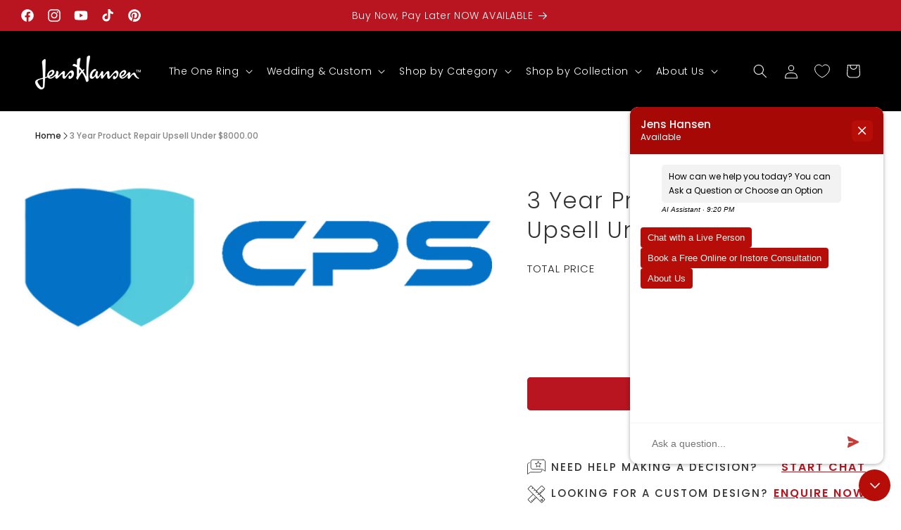

--- FILE ---
content_type: text/css
request_url: https://cdn.shopify.com/extensions/a78ca05b-c584-4a53-bb5a-324eb89f5add/jens-hansen-us-production-12/assets/engraving.css
body_size: 534
content:
/* Fonts */
@font-face {
  font-family: "Elvish";
  src: url("https://storage.gadget.dev/files/101062/201111/font/url2/pzlYlpYognQ5DYuawykpP/tengwar-annatar.woff")
    format("woff");
  font-weight: 400;
  font-style: normal;
  font-display: swap;
}
@font-face {
  font-family: "Kereru";
  src: url("https://storage.gadget.dev/files/101062/201111/font/url2/G3vSXwedFZtpDCpE48e52/kereru-webfont.woff2")
    format("woff2");
  font-weight: 400;
  font-style: normal;
  font-display: swap;
}
@font-face {
  font-family: "Kereru Italic";
  src: url("https://storage.gadget.dev/files/101062/201111/font/url2/ajOOf_jmOKLAm1z9q8tK-/kereruitalic-webfont.woff2")
    format("woff2");
  font-weight: 400;
  font-style: italic;
  font-display: swap;
}
@font-face {
  font-family: "Bookman Old Style";
  src: url("https://storage.gadget.dev/files/101062/201111/font/url2/yxMLRZqcMrTbuMX3-PlWV/84e1d9b2-4a5e-42f7-b7bb-e9edadb46977.woff2")
    format("woff2");
  font-weight: 400;
  font-style: normal;
  font-display: swap;
}
@font-face {
  font-family: "Colonna MT";
  src: url("https://storage.gadget.dev/files/101062/201111/font/url2/WN4v-3FT8QP4HDUjz91U6/colonna.TTF")
    format("truetype");
  font-weight: 400;
  font-style: normal;
  font-display: swap;
}
@font-face {
  font-family: "Edwardian Script";
  src: url("https://storage.gadget.dev/files/101062/201111/font/url2/YoccZt4h1NFN-DQpJtEwN/d99f0ff7-9f4b-4d62-9283-7de76d63580e.woff2")
    format("woff2");
  font-weight: 400;
  font-style: normal;
  font-display: swap;
}
@font-face {
  font-family: "Lucida Handwriting";
  src: url("https://storage.gadget.dev/files/101062/201111/font/url2/LrXG6CoBdHPu2iVkgLyQj/833f7aac-483f-47dd-a8d2-0180328bd967.woff2")
    format("woff2");
  font-weight: 400;
  font-style: normal;
  font-display: swap;
}
@font-face {
  font-family: "Lucida Calligraphy";
  src: url("https://storage.gadget.dev/files/101062/201111/font/url2/mWMH-77rLNFWhMJlL8j7u/3502bfe3-b6fa-4ad5-be65-659f164c3fd1.woff2")
    format("woff2");
  font-weight: 400;
  font-style: normal;
  font-display: swap;
}
@font-face {
  font-family: "Old English";
  src: url("https://storage.gadget.dev/files/101062/201111/font/url2/Ko7gZpMKwimrKl0OcfXay/4e923608-90c1-4a16-ae2a-0516ec11083c.woff2")
    format("woff2");
  font-weight: 400;
  font-style: normal;
  font-display: swap;
}
@font-face {
  font-family: "Script Bold";
  src: url("https://storage.gadget.dev/files/101062/201111/font/url2/2zmgR0TYCRfxFfD4um5MU/ba4b019c-7bd0-479e-bdc7-11c6eb4e6a96.woff2")
    format("woff2");
  font-weight: 400;
  font-style: normal;
  font-display: swap;
}
@font-face {
  font-family: "Typewriter";
  src: url("https://storage.gadget.dev/files/101062/201111/font/url2/kPnIewkPMrIwRVgqQC_gi/0d16adc7-829b-4f97-8db0-306244107522.woff2")
    format("woff2");
  font-weight: 400;
  font-style: normal;
  font-display: swap;
}
@font-face {
  font-family: "Apple Chancery";
  src: url("https://storage.gadget.dev/files/101062/201111/font/url2/oWYkIYAxbqMuc7BWLQoQf/apple_chancery_regular-webfont.woff2")
    format("woff2");
  font-weight: 400;
  font-style: normal;
  font-display: swap;
}

@font-face {
  font-family: "Tengwar Annatar";
  src: url("https://storage.gadget.dev/files/101062/201111/font/url2/Z1-sVLXqBevYkm8LqJJ9P/tengwar-annatar.eot");
  src: url("https://storage.gadget.dev/files/101062/201111/font/url2/Q9SkupPsr5gYi4ZB8Csol/tengwar-annatar.eot")
      format("eot"),
    url("https://storage.gadget.dev/files/101062/201111/font/url2/GZM7qvqPuFyewQx9-AvOC/tengwar-annatar.woff")
      format("woff"),
    url("https://storage.gadget.dev/files/101062/201111/font/url2/wyGt0UvujWJKCRlF9RCq3/tengwar-annatar.ttf")
      format("truetype"),
    url("https://storage.gadget.dev/files/101062/201111/font/url2/8ZnBk7Qs8Xsay5beuAYs8/8DCS.svg")
      format("svg");
  font-weight: normal;
  font-style: normal;
  font-display: swap;
}

/* Main styles */
.tengwar {
  font-family: "Tengwar Annatar";
  font-size: 1.5em;
  line-height: 2.5;
}

.kereru {
  font-family: "Kereru";
  font-size: 1.5em;
}

.translation,
.fonts-display {
  margin-top: 1em;
}

.fonts-display {
  display: none;
}

.fonts-display[data-font] {
  display: block;
}

@media (min-width: 85em) {
  .fonts-display-wrapper {
    font-size: 1.25em;
  }
}
.fonts-display[data-font="Kereru"] {
  font-family: "Kereru";
  font-size: 1.5em !important;
  line-height: 1.3;
}

.fonts-display[data-font="Kereru Italic"] {
  font-family: "Kereru";
  font-style: italic;
  font-size: 1.5em !important;
  line-height: 1.3;
}

.fonts-display[data-font="Bookman Old Style"] {
  font-family: "Bookman Old Style";
  font-size: 1.25em !important;
}

.fonts-display[data-font="Colonna MT"] {
  font-family: "Colonna MT";
  font-size: 1.5em !important;
  line-height: 1.3;
}

.fonts-display[data-font="Edwardian Script"] {
  font-family: "Edwardian Script";
  font-size: 2em !important;
  line-height: 1;
}

.fonts-display[data-font="Lucida Handwriting"] {
  font-family: "Lucida Handwriting";
  line-height: 1.8;
}

.fonts-display[data-font="Lucida Calligraphy"] {
  font-family: "Lucida Calligraphy";
  line-height: 1.8;
}

.fonts-display[data-font="Apple Chancery"] {
  font-family: "Apple Chancery";
  line-height: 1.8;
}

.fonts-display[data-font="Old English"] {
  font-family: "Old English";
  font-size: 1.5em !important;
}

.fonts-display[data-font="Script Bold"] {
  font-family: "Script Bold";
  font-size: 1.5em !important;
}

.fonts-display[data-font="Typewriter"] {
  font-family: "Typewriter";
  font-size: 1.25em !important;
}

.fonts-display[data-font="Lucidia Calligraphy"] {
  font-family: "Lucida Calligraphy";
  font-size: 1.5em !important;
}

.fonts-display[data-font="Times New Roman"] {
  font-family: TimesNewRoman, "Times New Roman", Times, serif;
  font-size: 1.5em !important;
}

/*# sourceMappingURL=test.css.map */


--- FILE ---
content_type: text/javascript; charset=utf-8
request_url: https://v2.artistry.io/api/scripts/client-loader
body_size: 797
content:

            window.artistryAppBaseUrl = "https://app.artistry.io/";
            var artistryIOScript = document.getElementById("artistry-io-embed-js");
            if(null === artistryIOScript){
              var src = "https://app.artistry.io/artistry-client.1-9-56.js?time="+new Date().getTime();
              if(typeof window.artistryDevMode !== "undefined"){
                window.artistryAppBaseUrl = "//localhost:3000/";    
                src = "//localhost:3000/artistry-client.1-9-56.js?time=" + new Date().getTime();
              }
              var r = document.createElement("script");
              r.setAttribute("id","artistry-io-embed-js");
              r.setAttribute("defer",!0);
              r.src= src;
              document.body.appendChild(r); 
            }
        

--- FILE ---
content_type: application/javascript; charset=utf-8
request_url: https://app.cpscentral.com/vendor_product.ashx?value=get_store_info&cps_site_version=jens-hansen.myshopify.com
body_size: 312
content:
{"value":"5327", "color":"rgba(186, 35, 35, 1)", "px":"4", "dealername":"Jens Hansen Gold and Silversmith Limited", "learnimage":"https://s3.amazonaws.com/cdn.cpscentral.com/mondayuploads/4934199349_seed1055970222", "logoimage":"", "faqpagelink":"", "cartlocation":"", "margintoppixels":"", "marginbottompixels":"", "cartlocationbeforeafter":"", "font":"Arial", "jumpPage":"0", "cartoffering":"2", "sitename":"", "offering":"2" }

--- FILE ---
content_type: application/javascript
request_url: https://app.artistry.io/vendors-node_modules_fabric_dist_fabric_js.26a0d0a641e546c11fb9.js
body_size: 207651
content:
/*! For license information please see vendors-node_modules_fabric_dist_fabric_js.26a0d0a641e546c11fb9.js.LICENSE.txt */
(self.webpackChunkartistry_react_app=self.webpackChunkartistry_react_app||[]).push([["vendors-node_modules_fabric_dist_fabric_js"],{"./node_modules/fabric/dist/fabric.js":(__unused_webpack_module,exports,__webpack_require__)=>{eval("/* build: `node build.js modules=ALL exclude=gestures,accessors,erasing requirejs minifier=uglifyjs` */\n/*! Fabric.js Copyright 2008-2015, Printio (Juriy Zaytsev, Maxim Chernyak) */\n\nvar fabric = fabric || { version: '4.6.0' };\nif (true) {\n  exports.fabric = fabric;\n}\n/* _AMD_START_ */\nelse {}\n/* _AMD_END_ */\nif (typeof document !== 'undefined' && typeof window !== 'undefined') {\n  if (document instanceof (typeof HTMLDocument !== 'undefined' ? HTMLDocument : Document)) {\n    fabric.document = document;\n  }\n  else {\n    fabric.document = document.implementation.createHTMLDocument('');\n  }\n  fabric.window = window;\n}\nelse {\n  // assume we're running under node.js when document/window are not present\n  var jsdom = __webpack_require__(/*! jsdom */ \"?7b10\");\n  var virtualWindow = new jsdom.JSDOM(\n    decodeURIComponent('%3C!DOCTYPE%20html%3E%3Chtml%3E%3Chead%3E%3C%2Fhead%3E%3Cbody%3E%3C%2Fbody%3E%3C%2Fhtml%3E'),\n    {\n      features: {\n        FetchExternalResources: ['img']\n      },\n      resources: 'usable'\n    }).window;\n  fabric.document = virtualWindow.document;\n  fabric.jsdomImplForWrapper = (__webpack_require__(/*! jsdom/lib/jsdom/living/generated/utils */ \"?6799\").implForWrapper);\n  fabric.nodeCanvas = (__webpack_require__(/*! jsdom/lib/jsdom/utils */ \"?9748\").Canvas);\n  fabric.window = virtualWindow;\n  DOMParser = fabric.window.DOMParser;\n}\n\n/**\n * True when in environment that supports touch events\n * @type boolean\n */\nfabric.isTouchSupported = 'ontouchstart' in fabric.window || 'ontouchstart' in fabric.document ||\n  (fabric.window && fabric.window.navigator && fabric.window.navigator.maxTouchPoints > 0);\n\n/**\n * True when in environment that's probably Node.js\n * @type boolean\n */\nfabric.isLikelyNode = typeof Buffer !== 'undefined' &&\n                      typeof window === 'undefined';\n\n/* _FROM_SVG_START_ */\n/**\n * Attributes parsed from all SVG elements\n * @type array\n */\nfabric.SHARED_ATTRIBUTES = [\n  'display',\n  'transform',\n  'fill', 'fill-opacity', 'fill-rule',\n  'opacity',\n  'stroke', 'stroke-dasharray', 'stroke-linecap', 'stroke-dashoffset',\n  'stroke-linejoin', 'stroke-miterlimit',\n  'stroke-opacity', 'stroke-width',\n  'id', 'paint-order', 'vector-effect',\n  'instantiated_by_use', 'clip-path',\n];\n/* _FROM_SVG_END_ */\n\n/**\n * Pixel per Inch as a default value set to 96. Can be changed for more realistic conversion.\n */\nfabric.DPI = 96;\nfabric.reNum = '(?:[-+]?(?:\\\\d+|\\\\d*\\\\.\\\\d+)(?:[eE][-+]?\\\\d+)?)';\nfabric.commaWsp = '(?:\\\\s+,?\\\\s*|,\\\\s*)';\nfabric.rePathCommand = /([-+]?((\\d+\\.\\d+)|((\\d+)|(\\.\\d+)))(?:[eE][-+]?\\d+)?)/ig;\nfabric.reNonWord = /[ \\n\\.,;!\\?\\-]/;\nfabric.fontPaths = { };\nfabric.iMatrix = [1, 0, 0, 1, 0, 0];\nfabric.svgNS = 'http://www.w3.org/2000/svg';\n\n/**\n * Pixel limit for cache canvases. 1Mpx , 4Mpx should be fine.\n * @since 1.7.14\n * @type Number\n * @default\n */\nfabric.perfLimitSizeTotal = 2097152;\n\n/**\n * Pixel limit for cache canvases width or height. IE fixes the maximum at 5000\n * @since 1.7.14\n * @type Number\n * @default\n */\nfabric.maxCacheSideLimit = 4096;\n\n/**\n * Lowest pixel limit for cache canvases, set at 256PX\n * @since 1.7.14\n * @type Number\n * @default\n */\nfabric.minCacheSideLimit = 256;\n\n/**\n * Cache Object for widths of chars in text rendering.\n */\nfabric.charWidthsCache = { };\n\n/**\n * if webgl is enabled and available, textureSize will determine the size\n * of the canvas backend\n * @since 2.0.0\n * @type Number\n * @default\n */\nfabric.textureSize = 2048;\n\n/**\n * When 'true', style information is not retained when copy/pasting text, making\n * pasted text use destination style.\n * Defaults to 'false'.\n * @type Boolean\n * @default\n */\nfabric.disableStyleCopyPaste = false;\n\n/**\n * Enable webgl for filtering picture is available\n * A filtering backend will be initialized, this will both take memory and\n * time since a default 2048x2048 canvas will be created for the gl context\n * @since 2.0.0\n * @type Boolean\n * @default\n */\nfabric.enableGLFiltering = true;\n\n/**\n * Device Pixel Ratio\n * @see https://developer.apple.com/library/safari/documentation/AudioVideo/Conceptual/HTML-canvas-guide/SettingUptheCanvas/SettingUptheCanvas.html\n */\nfabric.devicePixelRatio = fabric.window.devicePixelRatio ||\n                          fabric.window.webkitDevicePixelRatio ||\n                          fabric.window.mozDevicePixelRatio ||\n                          1;\n/**\n * Browser-specific constant to adjust CanvasRenderingContext2D.shadowBlur value,\n * which is unitless and not rendered equally across browsers.\n *\n * Values that work quite well (as of October 2017) are:\n * - Chrome: 1.5\n * - Edge: 1.75\n * - Firefox: 0.9\n * - Safari: 0.95\n *\n * @since 2.0.0\n * @type Number\n * @default 1\n */\nfabric.browserShadowBlurConstant = 1;\n\n/**\n * This object contains the result of arc to bezier conversion for faster retrieving if the same arc needs to be converted again.\n * It was an internal variable, is accessible since version 2.3.4\n */\nfabric.arcToSegmentsCache = { };\n\n/**\n * This object keeps the results of the boundsOfCurve calculation mapped by the joined arguments necessary to calculate it.\n * It does speed up calculation, if you parse and add always the same paths, but in case of heavy usage of freedrawing\n * you do not get any speed benefit and you get a big object in memory.\n * The object was a private variable before, while now is appended to the lib so that you have access to it and you\n * can eventually clear it.\n * It was an internal variable, is accessible since version 2.3.4\n */\nfabric.boundsOfCurveCache = { };\n\n/**\n * If disabled boundsOfCurveCache is not used. For apps that make heavy usage of pencil drawing probably disabling it is better\n * @default true\n */\nfabric.cachesBoundsOfCurve = true;\n\n/**\n * Skip performance testing of setupGLContext and force the use of putImageData that seems to be the one that works best on\n * Chrome + old hardware. if your users are experiencing empty images after filtering you may try to force this to true\n * this has to be set before instantiating the filtering backend ( before filtering the first image )\n * @type Boolean\n * @default false\n */\nfabric.forceGLPutImageData = false;\n\nfabric.initFilterBackend = function() {\n  if (fabric.enableGLFiltering && fabric.isWebglSupported && fabric.isWebglSupported(fabric.textureSize)) {\n    console.log('max texture size: ' + fabric.maxTextureSize);\n    return (new fabric.WebglFilterBackend({ tileSize: fabric.textureSize }));\n  }\n  else if (fabric.Canvas2dFilterBackend) {\n    return (new fabric.Canvas2dFilterBackend());\n  }\n};\n\n\nif (typeof document !== 'undefined' && typeof window !== 'undefined') {\n  // ensure globality even if entire library were function wrapped (as in Meteor.js packaging system)\n  window.fabric = fabric;\n}\n\n\n(function() {\n\n  /**\n   * @private\n   * @param {String} eventName\n   * @param {Function} handler\n   */\n  function _removeEventListener(eventName, handler) {\n    if (!this.__eventListeners[eventName]) {\n      return;\n    }\n    var eventListener = this.__eventListeners[eventName];\n    if (handler) {\n      eventListener[eventListener.indexOf(handler)] = false;\n    }\n    else {\n      fabric.util.array.fill(eventListener, false);\n    }\n  }\n\n  /**\n   * Observes specified event\n   * @memberOf fabric.Observable\n   * @alias on\n   * @param {String|Object} eventName Event name (eg. 'after:render') or object with key/value pairs (eg. {'after:render': handler, 'selection:cleared': handler})\n   * @param {Function} handler Function that receives a notification when an event of the specified type occurs\n   * @return {Self} thisArg\n   * @chainable\n   */\n  function on(eventName, handler) {\n    if (!this.__eventListeners) {\n      this.__eventListeners = { };\n    }\n    // one object with key/value pairs was passed\n    if (arguments.length === 1) {\n      for (var prop in eventName) {\n        this.on(prop, eventName[prop]);\n      }\n    }\n    else {\n      if (!this.__eventListeners[eventName]) {\n        this.__eventListeners[eventName] = [];\n      }\n      this.__eventListeners[eventName].push(handler);\n    }\n    return this;\n  }\n\n  function _once(eventName, handler) {\n    var _handler = function () {\n      handler.apply(this, arguments);\n      this.off(eventName, _handler);\n    }.bind(this);\n    this.on(eventName, _handler);\n  }\n\n  function once(eventName, handler) {\n    // one object with key/value pairs was passed\n    if (arguments.length === 1) {\n      for (var prop in eventName) {\n        _once.call(this, prop, eventName[prop]);\n      }\n    }\n    else {\n      _once.call(this, eventName, handler);\n    }\n    return this;\n  }\n\n  /**\n   * Stops event observing for a particular event handler. Calling this method\n   * without arguments removes all handlers for all events\n   * @memberOf fabric.Observable\n   * @alias off\n   * @param {String|Object} eventName Event name (eg. 'after:render') or object with key/value pairs (eg. {'after:render': handler, 'selection:cleared': handler})\n   * @param {Function} handler Function to be deleted from EventListeners\n   * @return {Self} thisArg\n   * @chainable\n   */\n  function off(eventName, handler) {\n    if (!this.__eventListeners) {\n      return this;\n    }\n\n    // remove all key/value pairs (event name -> event handler)\n    if (arguments.length === 0) {\n      for (eventName in this.__eventListeners) {\n        _removeEventListener.call(this, eventName);\n      }\n    }\n    // one object with key/value pairs was passed\n    else if (arguments.length === 1 && typeof arguments[0] === 'object') {\n      for (var prop in eventName) {\n        _removeEventListener.call(this, prop, eventName[prop]);\n      }\n    }\n    else {\n      _removeEventListener.call(this, eventName, handler);\n    }\n    return this;\n  }\n\n  /**\n   * Fires event with an optional options object\n   * @memberOf fabric.Observable\n   * @param {String} eventName Event name to fire\n   * @param {Object} [options] Options object\n   * @return {Self} thisArg\n   * @chainable\n   */\n  function fire(eventName, options) {\n    if (!this.__eventListeners) {\n      return this;\n    }\n\n    var listenersForEvent = this.__eventListeners[eventName];\n    if (!listenersForEvent) {\n      return this;\n    }\n\n    for (var i = 0, len = listenersForEvent.length; i < len; i++) {\n      listenersForEvent[i] && listenersForEvent[i].call(this, options || { });\n    }\n    this.__eventListeners[eventName] = listenersForEvent.filter(function(value) {\n      return value !== false;\n    });\n    return this;\n  }\n\n  /**\n   * @namespace fabric.Observable\n   * @tutorial {@link http://fabricjs.com/fabric-intro-part-2#events}\n   * @see {@link http://fabricjs.com/events|Events demo}\n   */\n  fabric.Observable = {\n    fire: fire,\n    on: on,\n    once: once,\n    off: off,\n  };\n})();\n\n\n/**\n * @namespace fabric.Collection\n */\nfabric.Collection = {\n\n  _objects: [],\n\n  /**\n   * Adds objects to collection, Canvas or Group, then renders canvas\n   * (if `renderOnAddRemove` is not `false`).\n   * in case of Group no changes to bounding box are made.\n   * Objects should be instances of (or inherit from) fabric.Object\n   * Use of this function is highly discouraged for groups.\n   * you can add a bunch of objects with the add method but then you NEED\n   * to run a addWithUpdate call for the Group class or position/bbox will be wrong.\n   * @param {...fabric.Object} object Zero or more fabric instances\n   * @return {Self} thisArg\n   * @chainable\n   */\n  add: function () {\n    this._objects.push.apply(this._objects, arguments);\n    if (this._onObjectAdded) {\n      for (var i = 0, length = arguments.length; i < length; i++) {\n        this._onObjectAdded(arguments[i]);\n      }\n    }\n    this.renderOnAddRemove && this.requestRenderAll();\n    return this;\n  },\n\n  /**\n   * Inserts an object into collection at specified index, then renders canvas (if `renderOnAddRemove` is not `false`)\n   * An object should be an instance of (or inherit from) fabric.Object\n   * Use of this function is highly discouraged for groups.\n   * you can add a bunch of objects with the insertAt method but then you NEED\n   * to run a addWithUpdate call for the Group class or position/bbox will be wrong.\n   * @param {Object} object Object to insert\n   * @param {Number} index Index to insert object at\n   * @param {Boolean} nonSplicing When `true`, no splicing (shifting) of objects occurs\n   * @return {Self} thisArg\n   * @chainable\n   */\n  insertAt: function (object, index, nonSplicing) {\n    var objects = this._objects;\n    if (nonSplicing) {\n      objects[index] = object;\n    }\n    else {\n      objects.splice(index, 0, object);\n    }\n    this._onObjectAdded && this._onObjectAdded(object);\n    this.renderOnAddRemove && this.requestRenderAll();\n    return this;\n  },\n\n  /**\n   * Removes objects from a collection, then renders canvas (if `renderOnAddRemove` is not `false`)\n   * @param {...fabric.Object} object Zero or more fabric instances\n   * @return {Self} thisArg\n   * @chainable\n   */\n  remove: function() {\n    var objects = this._objects,\n        index, somethingRemoved = false;\n\n    for (var i = 0, length = arguments.length; i < length; i++) {\n      index = objects.indexOf(arguments[i]);\n\n      // only call onObjectRemoved if an object was actually removed\n      if (index !== -1) {\n        somethingRemoved = true;\n        objects.splice(index, 1);\n        this._onObjectRemoved && this._onObjectRemoved(arguments[i]);\n      }\n    }\n\n    this.renderOnAddRemove && somethingRemoved && this.requestRenderAll();\n    return this;\n  },\n\n  /**\n   * Executes given function for each object in this group\n   * @param {Function} callback\n   *                   Callback invoked with current object as first argument,\n   *                   index - as second and an array of all objects - as third.\n   *                   Callback is invoked in a context of Global Object (e.g. `window`)\n   *                   when no `context` argument is given\n   *\n   * @param {Object} context Context (aka thisObject)\n   * @return {Self} thisArg\n   * @chainable\n   */\n  forEachObject: function(callback, context) {\n    var objects = this.getObjects();\n    for (var i = 0, len = objects.length; i < len; i++) {\n      callback.call(context, objects[i], i, objects);\n    }\n    return this;\n  },\n\n  /**\n   * Returns an array of children objects of this instance\n   * Type parameter introduced in 1.3.10\n   * since 2.3.5 this method return always a COPY of the array;\n   * @param {String} [type] When specified, only objects of this type are returned\n   * @return {Array}\n   */\n  getObjects: function(type) {\n    if (typeof type === 'undefined') {\n      return this._objects.concat();\n    }\n    return this._objects.filter(function(o) {\n      return o.type === type;\n    });\n  },\n\n  /**\n   * Returns object at specified index\n   * @param {Number} index\n   * @return {Self} thisArg\n   */\n  item: function (index) {\n    return this._objects[index];\n  },\n\n  /**\n   * Returns true if collection contains no objects\n   * @return {Boolean} true if collection is empty\n   */\n  isEmpty: function () {\n    return this._objects.length === 0;\n  },\n\n  /**\n   * Returns a size of a collection (i.e: length of an array containing its objects)\n   * @return {Number} Collection size\n   */\n  size: function() {\n    return this._objects.length;\n  },\n\n  /**\n   * Returns true if collection contains an object\n   * @param {Object} object Object to check against\n   * @param {Boolean} [deep=false] `true` to check all descendants, `false` to check only `_objects`\n   * @return {Boolean} `true` if collection contains an object\n   */\n  contains: function (object, deep) {\n    if (this._objects.indexOf(object) > -1) {\n      return true;\n    }\n    else if (deep) {\n      return this._objects.some(function (obj) {\n        return typeof obj.contains === 'function' && obj.contains(object, true);\n      });\n    }\n    return false;\n  },\n\n  /**\n   * Returns number representation of a collection complexity\n   * @return {Number} complexity\n   */\n  complexity: function () {\n    return this._objects.reduce(function (memo, current) {\n      memo += current.complexity ? current.complexity() : 0;\n      return memo;\n    }, 0);\n  }\n};\n\n\n/**\n * @namespace fabric.CommonMethods\n */\nfabric.CommonMethods = {\n\n  /**\n   * Sets object's properties from options\n   * @param {Object} [options] Options object\n   */\n  _setOptions: function(options) {\n    for (var prop in options) {\n      this.set(prop, options[prop]);\n    }\n  },\n\n  /**\n   * @private\n   * @param {Object} [filler] Options object\n   * @param {String} [property] property to set the Gradient to\n   */\n  _initGradient: function(filler, property) {\n    if (filler && filler.colorStops && !(filler instanceof fabric.Gradient)) {\n      this.set(property, new fabric.Gradient(filler));\n    }\n  },\n\n  /**\n   * @private\n   * @param {Object} [filler] Options object\n   * @param {String} [property] property to set the Pattern to\n   * @param {Function} [callback] callback to invoke after pattern load\n   */\n  _initPattern: function(filler, property, callback) {\n    if (filler && filler.source && !(filler instanceof fabric.Pattern)) {\n      this.set(property, new fabric.Pattern(filler, callback));\n    }\n    else {\n      callback && callback();\n    }\n  },\n\n  /**\n   * @private\n   */\n  _setObject: function(obj) {\n    for (var prop in obj) {\n      this._set(prop, obj[prop]);\n    }\n  },\n\n  /**\n   * Sets property to a given value. When changing position/dimension -related properties (left, top, scale, angle, etc.) `set` does not update position of object's borders/controls. If you need to update those, call `setCoords()`.\n   * @param {String|Object} key Property name or object (if object, iterate over the object properties)\n   * @param {Object|Function} value Property value (if function, the value is passed into it and its return value is used as a new one)\n   * @return {fabric.Object} thisArg\n   * @chainable\n   */\n  set: function(key, value) {\n    if (typeof key === 'object') {\n      this._setObject(key);\n    }\n    else {\n      this._set(key, value);\n    }\n    return this;\n  },\n\n  _set: function(key, value) {\n    this[key] = value;\n  },\n\n  /**\n   * Toggles specified property from `true` to `false` or from `false` to `true`\n   * @param {String} property Property to toggle\n   * @return {fabric.Object} thisArg\n   * @chainable\n   */\n  toggle: function(property) {\n    var value = this.get(property);\n    if (typeof value === 'boolean') {\n      this.set(property, !value);\n    }\n    return this;\n  },\n\n  /**\n   * Basic getter\n   * @param {String} property Property name\n   * @return {*} value of a property\n   */\n  get: function(property) {\n    return this[property];\n  }\n};\n\n\n(function(global) {\n\n  var sqrt = Math.sqrt,\n      atan2 = Math.atan2,\n      pow = Math.pow,\n      PiBy180 = Math.PI / 180,\n      PiBy2 = Math.PI / 2;\n\n  /**\n   * @namespace fabric.util\n   */\n  fabric.util = {\n\n    /**\n     * Calculate the cos of an angle, avoiding returning floats for known results\n     * @static\n     * @memberOf fabric.util\n     * @param {Number} angle the angle in radians or in degree\n     * @return {Number}\n     */\n    cos: function(angle) {\n      if (angle === 0) { return 1; }\n      if (angle < 0) {\n        // cos(a) = cos(-a)\n        angle = -angle;\n      }\n      var angleSlice = angle / PiBy2;\n      switch (angleSlice) {\n        case 1: case 3: return 0;\n        case 2: return -1;\n      }\n      return Math.cos(angle);\n    },\n\n    /**\n     * Calculate the sin of an angle, avoiding returning floats for known results\n     * @static\n     * @memberOf fabric.util\n     * @param {Number} angle the angle in radians or in degree\n     * @return {Number}\n     */\n    sin: function(angle) {\n      if (angle === 0) { return 0; }\n      var angleSlice = angle / PiBy2, sign = 1;\n      if (angle < 0) {\n        // sin(-a) = -sin(a)\n        sign = -1;\n      }\n      switch (angleSlice) {\n        case 1: return sign;\n        case 2: return 0;\n        case 3: return -sign;\n      }\n      return Math.sin(angle);\n    },\n\n    /**\n     * Removes value from an array.\n     * Presence of value (and its position in an array) is determined via `Array.prototype.indexOf`\n     * @static\n     * @memberOf fabric.util\n     * @param {Array} array\n     * @param {*} value\n     * @return {Array} original array\n     */\n    removeFromArray: function(array, value) {\n      var idx = array.indexOf(value);\n      if (idx !== -1) {\n        array.splice(idx, 1);\n      }\n      return array;\n    },\n\n    /**\n     * Returns random number between 2 specified ones.\n     * @static\n     * @memberOf fabric.util\n     * @param {Number} min lower limit\n     * @param {Number} max upper limit\n     * @return {Number} random value (between min and max)\n     */\n    getRandomInt: function(min, max) {\n      return Math.floor(Math.random() * (max - min + 1)) + min;\n    },\n\n    /**\n     * Transforms degrees to radians.\n     * @static\n     * @memberOf fabric.util\n     * @param {Number} degrees value in degrees\n     * @return {Number} value in radians\n     */\n    degreesToRadians: function(degrees) {\n      return degrees * PiBy180;\n    },\n\n    /**\n     * Transforms radians to degrees.\n     * @static\n     * @memberOf fabric.util\n     * @param {Number} radians value in radians\n     * @return {Number} value in degrees\n     */\n    radiansToDegrees: function(radians) {\n      return radians / PiBy180;\n    },\n\n    /**\n     * Rotates `point` around `origin` with `radians`\n     * @static\n     * @memberOf fabric.util\n     * @param {fabric.Point} point The point to rotate\n     * @param {fabric.Point} origin The origin of the rotation\n     * @param {Number} radians The radians of the angle for the rotation\n     * @return {fabric.Point} The new rotated point\n     */\n    rotatePoint: function(point, origin, radians) {\n      var newPoint = new fabric.Point(point.x - origin.x, point.y - origin.y),\n          v = fabric.util.rotateVector(newPoint, radians);\n      return new fabric.Point(v.x, v.y).addEquals(origin);\n    },\n\n    /**\n     * Rotates `vector` with `radians`\n     * @static\n     * @memberOf fabric.util\n     * @param {Object} vector The vector to rotate (x and y)\n     * @param {Number} radians The radians of the angle for the rotation\n     * @return {Object} The new rotated point\n     */\n    rotateVector: function(vector, radians) {\n      var sin = fabric.util.sin(radians),\n          cos = fabric.util.cos(radians),\n          rx = vector.x * cos - vector.y * sin,\n          ry = vector.x * sin + vector.y * cos;\n      return {\n        x: rx,\n        y: ry\n      };\n    },\n\n    /**\n     * Apply transform t to point p\n     * @static\n     * @memberOf fabric.util\n     * @param  {fabric.Point} p The point to transform\n     * @param  {Array} t The transform\n     * @param  {Boolean} [ignoreOffset] Indicates that the offset should not be applied\n     * @return {fabric.Point} The transformed point\n     */\n    transformPoint: function(p, t, ignoreOffset) {\n      if (ignoreOffset) {\n        return new fabric.Point(\n          t[0] * p.x + t[2] * p.y,\n          t[1] * p.x + t[3] * p.y\n        );\n      }\n      return new fabric.Point(\n        t[0] * p.x + t[2] * p.y + t[4],\n        t[1] * p.x + t[3] * p.y + t[5]\n      );\n    },\n\n    /**\n     * Returns coordinates of points's bounding rectangle (left, top, width, height)\n     * @param {Array} points 4 points array\n     * @param {Array} [transform] an array of 6 numbers representing a 2x3 transform matrix\n     * @return {Object} Object with left, top, width, height properties\n     */\n    makeBoundingBoxFromPoints: function(points, transform) {\n      if (transform) {\n        for (var i = 0; i < points.length; i++) {\n          points[i] = fabric.util.transformPoint(points[i], transform);\n        }\n      }\n      var xPoints = [points[0].x, points[1].x, points[2].x, points[3].x],\n          minX = fabric.util.array.min(xPoints),\n          maxX = fabric.util.array.max(xPoints),\n          width = maxX - minX,\n          yPoints = [points[0].y, points[1].y, points[2].y, points[3].y],\n          minY = fabric.util.array.min(yPoints),\n          maxY = fabric.util.array.max(yPoints),\n          height = maxY - minY;\n\n      return {\n        left: minX,\n        top: minY,\n        width: width,\n        height: height\n      };\n    },\n\n    /**\n     * Invert transformation t\n     * @static\n     * @memberOf fabric.util\n     * @param {Array} t The transform\n     * @return {Array} The inverted transform\n     */\n    invertTransform: function(t) {\n      var a = 1 / (t[0] * t[3] - t[1] * t[2]),\n          r = [a * t[3], -a * t[1], -a * t[2], a * t[0]],\n          o = fabric.util.transformPoint({ x: t[4], y: t[5] }, r, true);\n      r[4] = -o.x;\n      r[5] = -o.y;\n      return r;\n    },\n\n    /**\n     * A wrapper around Number#toFixed, which contrary to native method returns number, not string.\n     * @static\n     * @memberOf fabric.util\n     * @param {Number|String} number number to operate on\n     * @param {Number} fractionDigits number of fraction digits to \"leave\"\n     * @return {Number}\n     */\n    toFixed: function(number, fractionDigits) {\n      return parseFloat(Number(number).toFixed(fractionDigits));\n    },\n\n    /**\n     * Converts from attribute value to pixel value if applicable.\n     * Returns converted pixels or original value not converted.\n     * @param {Number|String} value number to operate on\n     * @param {Number} fontSize\n     * @return {Number|String}\n     */\n    parseUnit: function(value, fontSize) {\n      var unit = /\\D{0,2}$/.exec(value),\n          number = parseFloat(value);\n      if (!fontSize) {\n        fontSize = fabric.Text.DEFAULT_SVG_FONT_SIZE;\n      }\n      switch (unit[0]) {\n        case 'mm':\n          return number * fabric.DPI / 25.4;\n\n        case 'cm':\n          return number * fabric.DPI / 2.54;\n\n        case 'in':\n          return number * fabric.DPI;\n\n        case 'pt':\n          return number * fabric.DPI / 72; // or * 4 / 3\n\n        case 'pc':\n          return number * fabric.DPI / 72 * 12; // or * 16\n\n        case 'em':\n          return number * fontSize;\n\n        default:\n          return number;\n      }\n    },\n\n    /**\n     * Function which always returns `false`.\n     * @static\n     * @memberOf fabric.util\n     * @return {Boolean}\n     */\n    falseFunction: function() {\n      return false;\n    },\n\n    /**\n     * Returns klass \"Class\" object of given namespace\n     * @memberOf fabric.util\n     * @param {String} type Type of object (eg. 'circle')\n     * @param {String} namespace Namespace to get klass \"Class\" object from\n     * @return {Object} klass \"Class\"\n     */\n    getKlass: function(type, namespace) {\n      // capitalize first letter only\n      type = fabric.util.string.camelize(type.charAt(0).toUpperCase() + type.slice(1));\n      return fabric.util.resolveNamespace(namespace)[type];\n    },\n\n    /**\n     * Returns array of attributes for given svg that fabric parses\n     * @memberOf fabric.util\n     * @param {String} type Type of svg element (eg. 'circle')\n     * @return {Array} string names of supported attributes\n     */\n    getSvgAttributes: function(type) {\n      var attributes = [\n        'instantiated_by_use',\n        'style',\n        'id',\n        'class'\n      ];\n      switch (type) {\n        case 'linearGradient':\n          attributes = attributes.concat(['x1', 'y1', 'x2', 'y2', 'gradientUnits', 'gradientTransform']);\n          break;\n        case 'radialGradient':\n          attributes = attributes.concat(['gradientUnits', 'gradientTransform', 'cx', 'cy', 'r', 'fx', 'fy', 'fr']);\n          break;\n        case 'stop':\n          attributes = attributes.concat(['offset', 'stop-color', 'stop-opacity']);\n          break;\n      }\n      return attributes;\n    },\n\n    /**\n     * Returns object of given namespace\n     * @memberOf fabric.util\n     * @param {String} namespace Namespace string e.g. 'fabric.Image.filter' or 'fabric'\n     * @return {Object} Object for given namespace (default fabric)\n     */\n    resolveNamespace: function(namespace) {\n      if (!namespace) {\n        return fabric;\n      }\n\n      var parts = namespace.split('.'),\n          len = parts.length, i,\n          obj = global || fabric.window;\n\n      for (i = 0; i < len; ++i) {\n        obj = obj[parts[i]];\n      }\n\n      return obj;\n    },\n\n    /**\n     * Loads image element from given url and passes it to a callback\n     * @memberOf fabric.util\n     * @param {String} url URL representing an image\n     * @param {Function} callback Callback; invoked with loaded image\n     * @param {*} [context] Context to invoke callback in\n     * @param {Object} [crossOrigin] crossOrigin value to set image element to\n     */\n    loadImage: function(url, callback, context, crossOrigin) {\n      if (!url) {\n        callback && callback.call(context, url);\n        return;\n      }\n\n      var img = fabric.util.createImage();\n\n      /** @ignore */\n      var onLoadCallback = function () {\n        callback && callback.call(context, img, false);\n        img = img.onload = img.onerror = null;\n      };\n\n      img.onload = onLoadCallback;\n      /** @ignore */\n      img.onerror = function() {\n        fabric.log('Error loading ' + img.src);\n        callback && callback.call(context, null, true);\n        img = img.onload = img.onerror = null;\n      };\n\n      // data-urls appear to be buggy with crossOrigin\n      // https://github.com/kangax/fabric.js/commit/d0abb90f1cd5c5ef9d2a94d3fb21a22330da3e0a#commitcomment-4513767\n      // see https://code.google.com/p/chromium/issues/detail?id=315152\n      //     https://bugzilla.mozilla.org/show_bug.cgi?id=935069\n      // crossOrigin null is the same as not set.\n      if (url.indexOf('data') !== 0 &&\n        crossOrigin !== undefined &&\n        crossOrigin !== null) {\n        img.crossOrigin = crossOrigin;\n      }\n\n      // IE10 / IE11-Fix: SVG contents from data: URI\n      // will only be available if the IMG is present\n      // in the DOM (and visible)\n      if (url.substring(0,14) === 'data:image/svg') {\n        img.onload = null;\n        fabric.util.loadImageInDom(img, onLoadCallback);\n      }\n\n      img.src = url;\n    },\n\n    /**\n     * Attaches SVG image with data: URL to the dom\n     * @memberOf fabric.util\n     * @param {Object} img Image object with data:image/svg src\n     * @param {Function} callback Callback; invoked with loaded image\n     * @return {Object} DOM element (div containing the SVG image)\n     */\n    loadImageInDom: function(img, onLoadCallback) {\n      var div = fabric.document.createElement('div');\n      div.style.width = div.style.height = '1px';\n      div.style.left = div.style.top = '-100%';\n      div.style.position = 'absolute';\n      div.appendChild(img);\n      fabric.document.querySelector('body').appendChild(div);\n      /**\n       * Wrap in function to:\n       *   1. Call existing callback\n       *   2. Cleanup DOM\n       */\n      img.onload = function () {\n        onLoadCallback();\n        div.parentNode.removeChild(div);\n        div = null;\n      };\n    },\n\n    /**\n     * Creates corresponding fabric instances from their object representations\n     * @static\n     * @memberOf fabric.util\n     * @param {Array} objects Objects to enliven\n     * @param {Function} callback Callback to invoke when all objects are created\n     * @param {String} namespace Namespace to get klass \"Class\" object from\n     * @param {Function} reviver Method for further parsing of object elements,\n     * called after each fabric object created.\n     */\n    enlivenObjects: function(objects, callback, namespace, reviver) {\n      objects = objects || [];\n\n      var enlivenedObjects = [],\n          numLoadedObjects = 0,\n          numTotalObjects = objects.length;\n\n      function onLoaded() {\n        if (++numLoadedObjects === numTotalObjects) {\n          callback && callback(enlivenedObjects.filter(function(obj) {\n            // filter out undefined objects (objects that gave error)\n            return obj;\n          }));\n        }\n      }\n\n      if (!numTotalObjects) {\n        callback && callback(enlivenedObjects);\n        return;\n      }\n\n      objects.forEach(function (o, index) {\n        // if sparse array\n        if (!o || !o.type) {\n          onLoaded();\n          return;\n        }\n        var klass = fabric.util.getKlass(o.type, namespace);\n        klass.fromObject(o, function (obj, error) {\n          error || (enlivenedObjects[index] = obj);\n          reviver && reviver(o, obj, error);\n          onLoaded();\n        });\n      });\n    },\n\n    /**\n     * Create and wait for loading of patterns\n     * @static\n     * @memberOf fabric.util\n     * @param {Array} patterns Objects to enliven\n     * @param {Function} callback Callback to invoke when all objects are created\n     * called after each fabric object created.\n     */\n    enlivenPatterns: function(patterns, callback) {\n      patterns = patterns || [];\n\n      function onLoaded() {\n        if (++numLoadedPatterns === numPatterns) {\n          callback && callback(enlivenedPatterns);\n        }\n      }\n\n      var enlivenedPatterns = [],\n          numLoadedPatterns = 0,\n          numPatterns = patterns.length;\n\n      if (!numPatterns) {\n        callback && callback(enlivenedPatterns);\n        return;\n      }\n\n      patterns.forEach(function (p, index) {\n        if (p && p.source) {\n          new fabric.Pattern(p, function(pattern) {\n            enlivenedPatterns[index] = pattern;\n            onLoaded();\n          });\n        }\n        else {\n          enlivenedPatterns[index] = p;\n          onLoaded();\n        }\n      });\n    },\n\n    /**\n     * Groups SVG elements (usually those retrieved from SVG document)\n     * @static\n     * @memberOf fabric.util\n     * @param {Array} elements SVG elements to group\n     * @param {Object} [options] Options object\n     * @param {String} path Value to set sourcePath to\n     * @return {fabric.Object|fabric.Group}\n     */\n    groupSVGElements: function(elements, options, path) {\n      var object;\n      if (elements && elements.length === 1) {\n        return elements[0];\n      }\n      if (options) {\n        if (options.width && options.height) {\n          options.centerPoint = {\n            x: options.width / 2,\n            y: options.height / 2\n          };\n        }\n        else {\n          delete options.width;\n          delete options.height;\n        }\n      }\n      object = new fabric.Group(elements, options);\n      if (typeof path !== 'undefined') {\n        object.sourcePath = path;\n      }\n      return object;\n    },\n\n    /**\n     * Populates an object with properties of another object\n     * @static\n     * @memberOf fabric.util\n     * @param {Object} source Source object\n     * @param {Object} destination Destination object\n     * @return {Array} properties Properties names to include\n     */\n    populateWithProperties: function(source, destination, properties) {\n      if (properties && Object.prototype.toString.call(properties) === '[object Array]') {\n        for (var i = 0, len = properties.length; i < len; i++) {\n          if (properties[i] in source) {\n            destination[properties[i]] = source[properties[i]];\n          }\n        }\n      }\n    },\n\n    /**\n     * WARNING: THIS WAS TO SUPPORT OLD BROWSERS. deprecated.\n     * WILL BE REMOVED IN FABRIC 5.0\n     * Draws a dashed line between two points\n     *\n     * This method is used to draw dashed line around selection area.\n     * See <a href=\"http://stackoverflow.com/questions/4576724/dotted-stroke-in-canvas\">dotted stroke in canvas</a>\n     *\n     * @param {CanvasRenderingContext2D} ctx context\n     * @param {Number} x  start x coordinate\n     * @param {Number} y start y coordinate\n     * @param {Number} x2 end x coordinate\n     * @param {Number} y2 end y coordinate\n     * @param {Array} da dash array pattern\n     * @deprecated\n     */\n    drawDashedLine: function(ctx, x, y, x2, y2, da) {\n      var dx = x2 - x,\n          dy = y2 - y,\n          len = sqrt(dx * dx + dy * dy),\n          rot = atan2(dy, dx),\n          dc = da.length,\n          di = 0,\n          draw = true;\n\n      ctx.save();\n      ctx.translate(x, y);\n      ctx.moveTo(0, 0);\n      ctx.rotate(rot);\n\n      x = 0;\n      while (len > x) {\n        x += da[di++ % dc];\n        if (x > len) {\n          x = len;\n        }\n        ctx[draw ? 'lineTo' : 'moveTo'](x, 0);\n        draw = !draw;\n      }\n\n      ctx.restore();\n    },\n\n    /**\n     * Creates canvas element\n     * @static\n     * @memberOf fabric.util\n     * @return {CanvasElement} initialized canvas element\n     */\n    createCanvasElement: function() {\n      return fabric.document.createElement('canvas');\n    },\n\n    /**\n     * Creates a canvas element that is a copy of another and is also painted\n     * @param {CanvasElement} canvas to copy size and content of\n     * @static\n     * @memberOf fabric.util\n     * @return {CanvasElement} initialized canvas element\n     */\n    copyCanvasElement: function(canvas) {\n      var newCanvas = fabric.util.createCanvasElement();\n      newCanvas.width = canvas.width;\n      newCanvas.height = canvas.height;\n      newCanvas.getContext('2d').drawImage(canvas, 0, 0);\n      return newCanvas;\n    },\n\n    /**\n     * since 2.6.0 moved from canvas instance to utility.\n     * @param {CanvasElement} canvasEl to copy size and content of\n     * @param {String} format 'jpeg' or 'png', in some browsers 'webp' is ok too\n     * @param {Number} quality <= 1 and > 0\n     * @static\n     * @memberOf fabric.util\n     * @return {String} data url\n     */\n    toDataURL: function(canvasEl, format, quality) {\n      return canvasEl.toDataURL('image/' + format, quality);\n    },\n\n    /**\n     * Creates image element (works on client and node)\n     * @static\n     * @memberOf fabric.util\n     * @return {HTMLImageElement} HTML image element\n     */\n    createImage: function() {\n      return fabric.document.createElement('img');\n    },\n\n    /**\n     * Multiply matrix A by matrix B to nest transformations\n     * @static\n     * @memberOf fabric.util\n     * @param  {Array} a First transformMatrix\n     * @param  {Array} b Second transformMatrix\n     * @param  {Boolean} is2x2 flag to multiply matrices as 2x2 matrices\n     * @return {Array} The product of the two transform matrices\n     */\n    multiplyTransformMatrices: function(a, b, is2x2) {\n      // Matrix multiply a * b\n      return [\n        a[0] * b[0] + a[2] * b[1],\n        a[1] * b[0] + a[3] * b[1],\n        a[0] * b[2] + a[2] * b[3],\n        a[1] * b[2] + a[3] * b[3],\n        is2x2 ? 0 : a[0] * b[4] + a[2] * b[5] + a[4],\n        is2x2 ? 0 : a[1] * b[4] + a[3] * b[5] + a[5]\n      ];\n    },\n\n    /**\n     * Decomposes standard 2x3 matrix into transform components\n     * @static\n     * @memberOf fabric.util\n     * @param  {Array} a transformMatrix\n     * @return {Object} Components of transform\n     */\n    qrDecompose: function(a) {\n      var angle = atan2(a[1], a[0]),\n          denom = pow(a[0], 2) + pow(a[1], 2),\n          scaleX = sqrt(denom),\n          scaleY = (a[0] * a[3] - a[2] * a[1]) / scaleX,\n          skewX = atan2(a[0] * a[2] + a[1] * a [3], denom);\n      return {\n        angle: angle / PiBy180,\n        scaleX: scaleX,\n        scaleY: scaleY,\n        skewX: skewX / PiBy180,\n        skewY: 0,\n        translateX: a[4],\n        translateY: a[5]\n      };\n    },\n\n    /**\n     * Returns a transform matrix starting from an object of the same kind of\n     * the one returned from qrDecompose, useful also if you want to calculate some\n     * transformations from an object that is not enlived yet\n     * @static\n     * @memberOf fabric.util\n     * @param  {Object} options\n     * @param  {Number} [options.angle] angle in degrees\n     * @return {Number[]} transform matrix\n     */\n    calcRotateMatrix: function(options) {\n      if (!options.angle) {\n        return fabric.iMatrix.concat();\n      }\n      var theta = fabric.util.degreesToRadians(options.angle),\n          cos = fabric.util.cos(theta),\n          sin = fabric.util.sin(theta);\n      return [cos, sin, -sin, cos, 0, 0];\n    },\n\n    /**\n     * Returns a transform matrix starting from an object of the same kind of\n     * the one returned from qrDecompose, useful also if you want to calculate some\n     * transformations from an object that is not enlived yet.\n     * is called DimensionsTransformMatrix because those properties are the one that influence\n     * the size of the resulting box of the object.\n     * @static\n     * @memberOf fabric.util\n     * @param  {Object} options\n     * @param  {Number} [options.scaleX]\n     * @param  {Number} [options.scaleY]\n     * @param  {Boolean} [options.flipX]\n     * @param  {Boolean} [options.flipY]\n     * @param  {Number} [options.skewX]\n     * @param  {Number} [options.skewX]\n     * @return {Number[]} transform matrix\n     */\n    calcDimensionsMatrix: function(options) {\n      var scaleX = typeof options.scaleX === 'undefined' ? 1 : options.scaleX,\n          scaleY = typeof options.scaleY === 'undefined' ? 1 : options.scaleY,\n          scaleMatrix = [\n            options.flipX ? -scaleX : scaleX,\n            0,\n            0,\n            options.flipY ? -scaleY : scaleY,\n            0,\n            0],\n          multiply = fabric.util.multiplyTransformMatrices,\n          degreesToRadians = fabric.util.degreesToRadians;\n      if (options.skewX) {\n        scaleMatrix = multiply(\n          scaleMatrix,\n          [1, 0, Math.tan(degreesToRadians(options.skewX)), 1],\n          true);\n      }\n      if (options.skewY) {\n        scaleMatrix = multiply(\n          scaleMatrix,\n          [1, Math.tan(degreesToRadians(options.skewY)), 0, 1],\n          true);\n      }\n      return scaleMatrix;\n    },\n\n    /**\n     * Returns a transform matrix starting from an object of the same kind of\n     * the one returned from qrDecompose, useful also if you want to calculate some\n     * transformations from an object that is not enlived yet\n     * @static\n     * @memberOf fabric.util\n     * @param  {Object} options\n     * @param  {Number} [options.angle]\n     * @param  {Number} [options.scaleX]\n     * @param  {Number} [options.scaleY]\n     * @param  {Boolean} [options.flipX]\n     * @param  {Boolean} [options.flipY]\n     * @param  {Number} [options.skewX]\n     * @param  {Number} [options.skewX]\n     * @param  {Number} [options.translateX]\n     * @param  {Number} [options.translateY]\n     * @return {Number[]} transform matrix\n     */\n    composeMatrix: function(options) {\n      var matrix = [1, 0, 0, 1, options.translateX || 0, options.translateY || 0],\n          multiply = fabric.util.multiplyTransformMatrices;\n      if (options.angle) {\n        matrix = multiply(matrix, fabric.util.calcRotateMatrix(options));\n      }\n      if (options.scaleX !== 1 || options.scaleY !== 1 ||\n          options.skewX || options.skewY || options.flipX || options.flipY) {\n        matrix = multiply(matrix, fabric.util.calcDimensionsMatrix(options));\n      }\n      return matrix;\n    },\n\n    /**\n     * reset an object transform state to neutral. Top and left are not accounted for\n     * @static\n     * @memberOf fabric.util\n     * @param  {fabric.Object} target object to transform\n     */\n    resetObjectTransform: function (target) {\n      target.scaleX = 1;\n      target.scaleY = 1;\n      target.skewX = 0;\n      target.skewY = 0;\n      target.flipX = false;\n      target.flipY = false;\n      target.rotate(0);\n    },\n\n    /**\n     * Extract Object transform values\n     * @static\n     * @memberOf fabric.util\n     * @param  {fabric.Object} target object to read from\n     * @return {Object} Components of transform\n     */\n    saveObjectTransform: function (target) {\n      return {\n        scaleX: target.scaleX,\n        scaleY: target.scaleY,\n        skewX: target.skewX,\n        skewY: target.skewY,\n        angle: target.angle,\n        left: target.left,\n        flipX: target.flipX,\n        flipY: target.flipY,\n        top: target.top\n      };\n    },\n\n    /**\n     * Returns true if context has transparent pixel\n     * at specified location (taking tolerance into account)\n     * @param {CanvasRenderingContext2D} ctx context\n     * @param {Number} x x coordinate\n     * @param {Number} y y coordinate\n     * @param {Number} tolerance Tolerance\n     */\n    isTransparent: function(ctx, x, y, tolerance) {\n\n      // If tolerance is > 0 adjust start coords to take into account.\n      // If moves off Canvas fix to 0\n      if (tolerance > 0) {\n        if (x > tolerance) {\n          x -= tolerance;\n        }\n        else {\n          x = 0;\n        }\n        if (y > tolerance) {\n          y -= tolerance;\n        }\n        else {\n          y = 0;\n        }\n      }\n\n      var _isTransparent = true, i, temp,\n          imageData = ctx.getImageData(x, y, (tolerance * 2) || 1, (tolerance * 2) || 1),\n          l = imageData.data.length;\n\n      // Split image data - for tolerance > 1, pixelDataSize = 4;\n      for (i = 3; i < l; i += 4) {\n        temp = imageData.data[i];\n        _isTransparent = temp <= 0;\n        if (_isTransparent === false) {\n          break; // Stop if colour found\n        }\n      }\n\n      imageData = null;\n\n      return _isTransparent;\n    },\n\n    /**\n     * Parse preserveAspectRatio attribute from element\n     * @param {string} attribute to be parsed\n     * @return {Object} an object containing align and meetOrSlice attribute\n     */\n    parsePreserveAspectRatioAttribute: function(attribute) {\n      var meetOrSlice = 'meet', alignX = 'Mid', alignY = 'Mid',\n          aspectRatioAttrs = attribute.split(' '), align;\n\n      if (aspectRatioAttrs && aspectRatioAttrs.length) {\n        meetOrSlice = aspectRatioAttrs.pop();\n        if (meetOrSlice !== 'meet' && meetOrSlice !== 'slice') {\n          align = meetOrSlice;\n          meetOrSlice = 'meet';\n        }\n        else if (aspectRatioAttrs.length) {\n          align = aspectRatioAttrs.pop();\n        }\n      }\n      //divide align in alignX and alignY\n      alignX = align !== 'none' ? align.slice(1, 4) : 'none';\n      alignY = align !== 'none' ? align.slice(5, 8) : 'none';\n      return {\n        meetOrSlice: meetOrSlice,\n        alignX: alignX,\n        alignY: alignY\n      };\n    },\n\n    /**\n     * Clear char widths cache for the given font family or all the cache if no\n     * fontFamily is specified.\n     * Use it if you know you are loading fonts in a lazy way and you are not waiting\n     * for custom fonts to load properly when adding text objects to the canvas.\n     * If a text object is added when its own font is not loaded yet, you will get wrong\n     * measurement and so wrong bounding boxes.\n     * After the font cache is cleared, either change the textObject text content or call\n     * initDimensions() to trigger a recalculation\n     * @memberOf fabric.util\n     * @param {String} [fontFamily] font family to clear\n     */\n    clearFabricFontCache: function(fontFamily) {\n      fontFamily = (fontFamily || '').toLowerCase();\n      if (!fontFamily) {\n        fabric.charWidthsCache = { };\n      }\n      else if (fabric.charWidthsCache[fontFamily]) {\n        delete fabric.charWidthsCache[fontFamily];\n      }\n    },\n\n    /**\n     * Given current aspect ratio, determines the max width and height that can\n     * respect the total allowed area for the cache.\n     * @memberOf fabric.util\n     * @param {Number} ar aspect ratio\n     * @param {Number} maximumArea Maximum area you want to achieve\n     * @return {Object.x} Limited dimensions by X\n     * @return {Object.y} Limited dimensions by Y\n     */\n    limitDimsByArea: function(ar, maximumArea) {\n      var roughWidth = Math.sqrt(maximumArea * ar),\n          perfLimitSizeY = Math.floor(maximumArea / roughWidth);\n      return { x: Math.floor(roughWidth), y: perfLimitSizeY };\n    },\n\n    capValue: function(min, value, max) {\n      return Math.max(min, Math.min(value, max));\n    },\n\n    /**\n     * Finds the scale for the object source to fit inside the object destination,\n     * keeping aspect ratio intact.\n     * respect the total allowed area for the cache.\n     * @memberOf fabric.util\n     * @param {Object | fabric.Object} source\n     * @param {Number} source.height natural unscaled height of the object\n     * @param {Number} source.width natural unscaled width of the object\n     * @param {Object | fabric.Object} destination\n     * @param {Number} destination.height natural unscaled height of the object\n     * @param {Number} destination.width natural unscaled width of the object\n     * @return {Number} scale factor to apply to source to fit into destination\n     */\n    findScaleToFit: function(source, destination) {\n      return Math.min(destination.width / source.width, destination.height / source.height);\n    },\n\n    /**\n     * Finds the scale for the object source to cover entirely the object destination,\n     * keeping aspect ratio intact.\n     * respect the total allowed area for the cache.\n     * @memberOf fabric.util\n     * @param {Object | fabric.Object} source\n     * @param {Number} source.height natural unscaled height of the object\n     * @param {Number} source.width natural unscaled width of the object\n     * @param {Object | fabric.Object} destination\n     * @param {Number} destination.height natural unscaled height of the object\n     * @param {Number} destination.width natural unscaled width of the object\n     * @return {Number} scale factor to apply to source to cover destination\n     */\n    findScaleToCover: function(source, destination) {\n      return Math.max(destination.width / source.width, destination.height / source.height);\n    },\n\n    /**\n     * given an array of 6 number returns something like `\"matrix(...numbers)\"`\n     * @memberOf fabric.util\n     * @param {Array} transform an array with 6 numbers\n     * @return {String} transform matrix for svg\n     * @return {Object.y} Limited dimensions by Y\n     */\n    matrixToSVG: function(transform) {\n      return 'matrix(' + transform.map(function(value) {\n        return fabric.util.toFixed(value, fabric.Object.NUM_FRACTION_DIGITS);\n      }).join(' ') + ')';\n    },\n\n    /**\n     * given an object and a transform, apply the inverse transform to the object,\n     * this is equivalent to remove from that object that transformation, so that\n     * added in a space with the removed transform, the object will be the same as before.\n     * Removing from an object a transform that scale by 2 is like scaling it by 1/2.\n     * Removing from an object a transfrom that rotate by 30deg is like rotating by 30deg\n     * in the opposite direction.\n     * This util is used to add objects inside transformed groups or nested groups.\n     * @memberOf fabric.util\n     * @param {fabric.Object} object the object you want to transform\n     * @param {Array} transform the destination transform\n     */\n    removeTransformFromObject: function(object, transform) {\n      var inverted = fabric.util.invertTransform(transform),\n          finalTransform = fabric.util.multiplyTransformMatrices(inverted, object.calcOwnMatrix());\n      fabric.util.applyTransformToObject(object, finalTransform);\n    },\n\n    /**\n     * given an object and a transform, apply the transform to the object.\n     * this is equivalent to change the space where the object is drawn.\n     * Adding to an object a transform that scale by 2 is like scaling it by 2.\n     * This is used when removing an object from an active selection for example.\n     * @memberOf fabric.util\n     * @param {fabric.Object} object the object you want to transform\n     * @param {Array} transform the destination transform\n     */\n    addTransformToObject: function(object, transform) {\n      fabric.util.applyTransformToObject(\n        object,\n        fabric.util.multiplyTransformMatrices(transform, object.calcOwnMatrix())\n      );\n    },\n\n    /**\n     * discard an object transform state and apply the one from the matrix.\n     * @memberOf fabric.util\n     * @param {fabric.Object} object the object you want to transform\n     * @param {Array} transform the destination transform\n     */\n    applyTransformToObject: function(object, transform) {\n      var options = fabric.util.qrDecompose(transform),\n          center = new fabric.Point(options.translateX, options.translateY);\n      object.flipX = false;\n      object.flipY = false;\n      object.set('scaleX', options.scaleX);\n      object.set('scaleY', options.scaleY);\n      object.skewX = options.skewX;\n      object.skewY = options.skewY;\n      object.angle = options.angle;\n      object.setPositionByOrigin(center, 'center', 'center');\n    },\n\n    /**\n     * given a width and height, return the size of the bounding box\n     * that can contains the box with width/height with applied transform\n     * described in options.\n     * Use to calculate the boxes around objects for controls.\n     * @memberOf fabric.util\n     * @param {Number} width\n     * @param {Number} height\n     * @param {Object} options\n     * @param {Number} options.scaleX\n     * @param {Number} options.scaleY\n     * @param {Number} options.skewX\n     * @param {Number} options.skewY\n     * @return {Object.x} width of containing\n     * @return {Object.y} height of containing\n     */\n    sizeAfterTransform: function(width, height, options) {\n      var dimX = width / 2, dimY = height / 2,\n          points = [\n            {\n              x: -dimX,\n              y: -dimY\n            },\n            {\n              x: dimX,\n              y: -dimY\n            },\n            {\n              x: -dimX,\n              y: dimY\n            },\n            {\n              x: dimX,\n              y: dimY\n            }],\n          transformMatrix = fabric.util.calcDimensionsMatrix(options),\n          bbox = fabric.util.makeBoundingBoxFromPoints(points, transformMatrix);\n      return {\n        x: bbox.width,\n        y: bbox.height,\n      };\n    }\n  };\n})( true ? exports : 0);\n\n\n(function() {\n  var _join = Array.prototype.join,\n      commandLengths = {\n        m: 2,\n        l: 2,\n        h: 1,\n        v: 1,\n        c: 6,\n        s: 4,\n        q: 4,\n        t: 2,\n        a: 7\n      },\n      repeatedCommands = {\n        m: 'l',\n        M: 'L'\n      };\n  function segmentToBezier(th2, th3, cosTh, sinTh, rx, ry, cx1, cy1, mT, fromX, fromY) {\n    var costh2 = fabric.util.cos(th2),\n        sinth2 = fabric.util.sin(th2),\n        costh3 = fabric.util.cos(th3),\n        sinth3 = fabric.util.sin(th3),\n        toX = cosTh * rx * costh3 - sinTh * ry * sinth3 + cx1,\n        toY = sinTh * rx * costh3 + cosTh * ry * sinth3 + cy1,\n        cp1X = fromX + mT * ( -cosTh * rx * sinth2 - sinTh * ry * costh2),\n        cp1Y = fromY + mT * ( -sinTh * rx * sinth2 + cosTh * ry * costh2),\n        cp2X = toX + mT * ( cosTh * rx * sinth3 + sinTh * ry * costh3),\n        cp2Y = toY + mT * ( sinTh * rx * sinth3 - cosTh * ry * costh3);\n\n    return ['C',\n      cp1X, cp1Y,\n      cp2X, cp2Y,\n      toX, toY\n    ];\n  }\n\n  /* Adapted from http://dxr.mozilla.org/mozilla-central/source/content/svg/content/src/nsSVGPathDataParser.cpp\n   * by Andrea Bogazzi code is under MPL. if you don't have a copy of the license you can take it here\n   * http://mozilla.org/MPL/2.0/\n   */\n  function arcToSegments(toX, toY, rx, ry, large, sweep, rotateX) {\n    var PI = Math.PI, th = rotateX * PI / 180,\n        sinTh = fabric.util.sin(th),\n        cosTh = fabric.util.cos(th),\n        fromX = 0, fromY = 0;\n\n    rx = Math.abs(rx);\n    ry = Math.abs(ry);\n\n    var px = -cosTh * toX * 0.5 - sinTh * toY * 0.5,\n        py = -cosTh * toY * 0.5 + sinTh * toX * 0.5,\n        rx2 = rx * rx, ry2 = ry * ry, py2 = py * py, px2 = px * px,\n        pl = rx2 * ry2 - rx2 * py2 - ry2 * px2,\n        root = 0;\n\n    if (pl < 0) {\n      var s = Math.sqrt(1 - pl / (rx2 * ry2));\n      rx *= s;\n      ry *= s;\n    }\n    else {\n      root = (large === sweep ? -1.0 : 1.0) *\n              Math.sqrt( pl / (rx2 * py2 + ry2 * px2));\n    }\n\n    var cx = root * rx * py / ry,\n        cy = -root * ry * px / rx,\n        cx1 = cosTh * cx - sinTh * cy + toX * 0.5,\n        cy1 = sinTh * cx + cosTh * cy + toY * 0.5,\n        mTheta = calcVectorAngle(1, 0, (px - cx) / rx, (py - cy) / ry),\n        dtheta = calcVectorAngle((px - cx) / rx, (py - cy) / ry, (-px - cx) / rx, (-py - cy) / ry);\n\n    if (sweep === 0 && dtheta > 0) {\n      dtheta -= 2 * PI;\n    }\n    else if (sweep === 1 && dtheta < 0) {\n      dtheta += 2 * PI;\n    }\n\n    // Convert into cubic bezier segments <= 90deg\n    var segments = Math.ceil(Math.abs(dtheta / PI * 2)),\n        result = [], mDelta = dtheta / segments,\n        mT = 8 / 3 * Math.sin(mDelta / 4) * Math.sin(mDelta / 4) / Math.sin(mDelta / 2),\n        th3 = mTheta + mDelta;\n\n    for (var i = 0; i < segments; i++) {\n      result[i] = segmentToBezier(mTheta, th3, cosTh, sinTh, rx, ry, cx1, cy1, mT, fromX, fromY);\n      fromX = result[i][5];\n      fromY = result[i][6];\n      mTheta = th3;\n      th3 += mDelta;\n    }\n    return result;\n  }\n\n  /*\n   * Private\n   */\n  function calcVectorAngle(ux, uy, vx, vy) {\n    var ta = Math.atan2(uy, ux),\n        tb = Math.atan2(vy, vx);\n    if (tb >= ta) {\n      return tb - ta;\n    }\n    else {\n      return 2 * Math.PI - (ta - tb);\n    }\n  }\n\n  /**\n   * Calculate bounding box of a beziercurve\n   * @param {Number} x0 starting point\n   * @param {Number} y0\n   * @param {Number} x1 first control point\n   * @param {Number} y1\n   * @param {Number} x2 secondo control point\n   * @param {Number} y2\n   * @param {Number} x3 end of bezier\n   * @param {Number} y3\n   */\n  // taken from http://jsbin.com/ivomiq/56/edit  no credits available for that.\n  // TODO: can we normalize this with the starting points set at 0 and then translated the bbox?\n  function getBoundsOfCurve(x0, y0, x1, y1, x2, y2, x3, y3) {\n    var argsString;\n    if (fabric.cachesBoundsOfCurve) {\n      argsString = _join.call(arguments);\n      if (fabric.boundsOfCurveCache[argsString]) {\n        return fabric.boundsOfCurveCache[argsString];\n      }\n    }\n\n    var sqrt = Math.sqrt,\n        min = Math.min, max = Math.max,\n        abs = Math.abs, tvalues = [],\n        bounds = [[], []],\n        a, b, c, t, t1, t2, b2ac, sqrtb2ac;\n\n    b = 6 * x0 - 12 * x1 + 6 * x2;\n    a = -3 * x0 + 9 * x1 - 9 * x2 + 3 * x3;\n    c = 3 * x1 - 3 * x0;\n\n    for (var i = 0; i < 2; ++i) {\n      if (i > 0) {\n        b = 6 * y0 - 12 * y1 + 6 * y2;\n        a = -3 * y0 + 9 * y1 - 9 * y2 + 3 * y3;\n        c = 3 * y1 - 3 * y0;\n      }\n\n      if (abs(a) < 1e-12) {\n        if (abs(b) < 1e-12) {\n          continue;\n        }\n        t = -c / b;\n        if (0 < t && t < 1) {\n          tvalues.push(t);\n        }\n        continue;\n      }\n      b2ac = b * b - 4 * c * a;\n      if (b2ac < 0) {\n        continue;\n      }\n      sqrtb2ac = sqrt(b2ac);\n      t1 = (-b + sqrtb2ac) / (2 * a);\n      if (0 < t1 && t1 < 1) {\n        tvalues.push(t1);\n      }\n      t2 = (-b - sqrtb2ac) / (2 * a);\n      if (0 < t2 && t2 < 1) {\n        tvalues.push(t2);\n      }\n    }\n\n    var x, y, j = tvalues.length, jlen = j, mt;\n    while (j--) {\n      t = tvalues[j];\n      mt = 1 - t;\n      x = (mt * mt * mt * x0) + (3 * mt * mt * t * x1) + (3 * mt * t * t * x2) + (t * t * t * x3);\n      bounds[0][j] = x;\n\n      y = (mt * mt * mt * y0) + (3 * mt * mt * t * y1) + (3 * mt * t * t * y2) + (t * t * t * y3);\n      bounds[1][j] = y;\n    }\n\n    bounds[0][jlen] = x0;\n    bounds[1][jlen] = y0;\n    bounds[0][jlen + 1] = x3;\n    bounds[1][jlen + 1] = y3;\n    var result = [\n      {\n        x: min.apply(null, bounds[0]),\n        y: min.apply(null, bounds[1])\n      },\n      {\n        x: max.apply(null, bounds[0]),\n        y: max.apply(null, bounds[1])\n      }\n    ];\n    if (fabric.cachesBoundsOfCurve) {\n      fabric.boundsOfCurveCache[argsString] = result;\n    }\n    return result;\n  }\n\n  /**\n   * Converts arc to a bunch of bezier curves\n   * @param {Number} fx starting point x\n   * @param {Number} fy starting point y\n   * @param {Array} coords Arc command\n   */\n  function fromArcToBeziers(fx, fy, coords) {\n    var rx = coords[1],\n        ry = coords[2],\n        rot = coords[3],\n        large = coords[4],\n        sweep = coords[5],\n        tx = coords[6],\n        ty = coords[7],\n        segsNorm = arcToSegments(tx - fx, ty - fy, rx, ry, large, sweep, rot);\n\n    for (var i = 0, len = segsNorm.length; i < len; i++) {\n      segsNorm[i][1] += fx;\n      segsNorm[i][2] += fy;\n      segsNorm[i][3] += fx;\n      segsNorm[i][4] += fy;\n      segsNorm[i][5] += fx;\n      segsNorm[i][6] += fy;\n    }\n    return segsNorm;\n  };\n\n  /**\n   * This function take a parsed SVG path and make it simpler for fabricJS logic.\n   * simplification consist of: only UPPERCASE absolute commands ( relative converted to absolute )\n   * S converted in C, T converted in Q, A converted in C.\n   * @param {Array} path the array of commands of a parsed svg path for fabric.Path\n   * @return {Array} the simplified array of commands of a parsed svg path for fabric.Path\n   */\n  function makePathSimpler(path) {\n    // x and y represent the last point of the path. the previous command point.\n    // we add them to each relative command to make it an absolute comment.\n    // we also swap the v V h H with L, because are easier to transform.\n    var x = 0, y = 0, len = path.length,\n        // x1 and y1 represent the last point of the subpath. the subpath is started with\n        // m or M command. When a z or Z command is drawn, x and y need to be resetted to\n        // the last x1 and y1.\n        x1 = 0, y1 = 0, current, i, converted,\n        // previous will host the letter of the previous command, to handle S and T.\n        // controlX and controlY will host the previous reflected control point\n        destinationPath = [], previous, controlX, controlY;\n    for (i = 0; i < len; ++i) {\n      converted = false;\n      current = path[i].slice(0);\n      switch (current[0]) { // first letter\n        case 'l': // lineto, relative\n          current[0] = 'L';\n          current[1] += x;\n          current[2] += y;\n          // falls through\n        case 'L':\n          x = current[1];\n          y = current[2];\n          break;\n        case 'h': // horizontal lineto, relative\n          current[1] += x;\n          // falls through\n        case 'H':\n          current[0] = 'L';\n          current[2] = y;\n          x = current[1];\n          break;\n        case 'v': // vertical lineto, relative\n          current[1] += y;\n          // falls through\n        case 'V':\n          current[0] = 'L';\n          y = current[1];\n          current[1] = x;\n          current[2] = y;\n          break;\n        case 'm': // moveTo, relative\n          current[0] = 'M';\n          current[1] += x;\n          current[2] += y;\n          // falls through\n        case 'M':\n          x = current[1];\n          y = current[2];\n          x1 = current[1];\n          y1 = current[2];\n          break;\n        case 'c': // bezierCurveTo, relative\n          current[0] = 'C';\n          current[1] += x;\n          current[2] += y;\n          current[3] += x;\n          current[4] += y;\n          current[5] += x;\n          current[6] += y;\n          // falls through\n        case 'C':\n          controlX = current[3];\n          controlY = current[4];\n          x = current[5];\n          y = current[6];\n          break;\n        case 's': // shorthand cubic bezierCurveTo, relative\n          current[0] = 'S';\n          current[1] += x;\n          current[2] += y;\n          current[3] += x;\n          current[4] += y;\n          // falls through\n        case 'S':\n          // would be sScC but since we are swapping sSc for C, we check just that.\n          if (previous === 'C') {\n            // calculate reflection of previous control points\n            controlX = 2 * x - controlX;\n            controlY = 2 * y - controlY;\n          }\n          else {\n            // If there is no previous command or if the previous command was not a C, c, S, or s,\n            // the control point is coincident with the current point\n            controlX = x;\n            controlY = y;\n          }\n          x = current[3];\n          y = current[4];\n          current[0] = 'C';\n          current[5] = current[3];\n          current[6] = current[4];\n          current[3] = current[1];\n          current[4] = current[2];\n          current[1] = controlX;\n          current[2] = controlY;\n          // current[3] and current[4] are NOW the second control point.\n          // we keep it for the next reflection.\n          controlX = current[3];\n          controlY = current[4];\n          break;\n        case 'q': // quadraticCurveTo, relative\n          current[0] = 'Q';\n          current[1] += x;\n          current[2] += y;\n          current[3] += x;\n          current[4] += y;\n          // falls through\n        case 'Q':\n          controlX = current[1];\n          controlY = current[2];\n          x = current[3];\n          y = current[4];\n          break;\n        case 't': // shorthand quadraticCurveTo, relative\n          current[0] = 'T';\n          current[1] += x;\n          current[2] += y;\n          // falls through\n        case 'T':\n          if (previous === 'Q') {\n            // calculate reflection of previous control point\n            controlX = 2 * x - controlX;\n            controlY = 2 * y - controlY;\n          }\n          else {\n            // If there is no previous command or if the previous command was not a Q, q, T or t,\n            // assume the control point is coincident with the current point\n            controlX = x;\n            controlY = y;\n          }\n          current[0] = 'Q';\n          x = current[1];\n          y = current[2];\n          current[1] = controlX;\n          current[2] = controlY;\n          current[3] = x;\n          current[4] = y;\n          break;\n        case 'a':\n          current[0] = 'A';\n          current[6] += x;\n          current[7] += y;\n          // falls through\n        case 'A':\n          converted = true;\n          destinationPath = destinationPath.concat(fromArcToBeziers(x, y, current));\n          x = current[6];\n          y = current[7];\n          break;\n        case 'z':\n        case 'Z':\n          x = x1;\n          y = y1;\n          break;\n        default:\n      }\n      if (!converted) {\n        destinationPath.push(current);\n      }\n      previous = current[0];\n    }\n    return destinationPath;\n  };\n\n  /**\n   * Calc length from point x1,y1 to x2,y2\n   * @param {Number} x1 starting point x\n   * @param {Number} y1 starting point y\n   * @param {Number} x2 starting point x\n   * @param {Number} y2 starting point y\n   * @return {Number} length of segment\n   */\n  function calcLineLength(x1, y1, x2, y2) {\n    return Math.sqrt((x2 - x1) * (x2 - x1) + (y2 - y1) * (y2 - y1));\n  }\n\n  // functions for the Cubic beizer\n  // taken from: https://github.com/konvajs/konva/blob/7.0.5/src/shapes/Path.ts#L350\n  function CB1(t) {\n    return t * t * t;\n  }\n  function CB2(t) {\n    return 3 * t * t * (1 - t);\n  }\n  function CB3(t) {\n    return 3 * t * (1 - t) * (1 - t);\n  }\n  function CB4(t) {\n    return (1 - t) * (1 - t) * (1 - t);\n  }\n\n  function getPointOnCubicBezierIterator(p1x, p1y, p2x, p2y, p3x, p3y, p4x, p4y) {\n    return function(pct) {\n      var c1 = CB1(pct), c2 = CB2(pct), c3 = CB3(pct), c4 = CB4(pct);\n      return {\n        x: p4x * c1 + p3x * c2 + p2x * c3 + p1x * c4,\n        y: p4y * c1 + p3y * c2 + p2y * c3 + p1y * c4\n      };\n    };\n  }\n\n  function getTangentCubicIterator(p1x, p1y, p2x, p2y, p3x, p3y, p4x, p4y) {\n    return function (pct) {\n      var invT = 1 - pct,\n          tangentX = (3 * invT * invT * (p2x - p1x)) + (6 * invT * pct * (p3x - p2x)) +\n          (3 * pct * pct * (p4x - p3x)),\n          tangentY = (3 * invT * invT * (p2y - p1y)) + (6 * invT * pct * (p3y - p2y)) +\n          (3 * pct * pct * (p4y - p3y));\n      return Math.atan2(tangentY, tangentX);\n    };\n  }\n\n  function QB1(t) {\n    return t * t;\n  }\n\n  function QB2(t) {\n    return 2 * t * (1 - t);\n  }\n\n  function QB3(t) {\n    return (1 - t) * (1 - t);\n  }\n\n  function getPointOnQuadraticBezierIterator(p1x, p1y, p2x, p2y, p3x, p3y) {\n    return function(pct) {\n      var c1 = QB1(pct), c2 = QB2(pct), c3 = QB3(pct);\n      return {\n        x: p3x * c1 + p2x * c2 + p1x * c3,\n        y: p3y * c1 + p2y * c2 + p1y * c3\n      };\n    };\n  }\n\n  function getTangentQuadraticIterator(p1x, p1y, p2x, p2y, p3x, p3y) {\n    return function (pct) {\n      var invT = 1 - pct,\n          tangentX = (2 * invT * (p2x - p1x)) + (2 * pct * (p3x - p2x)),\n          tangentY = (2 * invT * (p2y - p1y)) + (2 * pct * (p3y - p2y));\n      return Math.atan2(tangentY, tangentX);\n    };\n  }\n\n\n  // this will run over a path segment ( a cubic or quadratic segment) and approximate it\n  // with 100 segemnts. This will good enough to calculate the length of the curve\n  function pathIterator(iterator, x1, y1) {\n    var tempP = { x: x1, y: y1 }, p, tmpLen = 0, perc;\n    for (perc = 1; perc <= 100; perc += 1) {\n      p = iterator(perc / 100);\n      tmpLen += calcLineLength(tempP.x, tempP.y, p.x, p.y);\n      tempP = p;\n    }\n    return tmpLen;\n  }\n\n  /**\n   * Given a pathInfo, and a distance in pixels, find the percentage from 0 to 1\n   * that correspond to that pixels run over the path.\n   * The percentage will be then used to find the correct point on the canvas for the path.\n   * @param {Array} segInfo fabricJS collection of information on a parsed path\n   * @param {Number} distance from starting point, in pixels.\n   * @return {Object} info object with x and y ( the point on canvas ) and angle, the tangent on that point;\n   */\n  function findPercentageForDistance(segInfo, distance) {\n    var perc = 0, tmpLen = 0, iterator = segInfo.iterator, tempP = { x: segInfo.x, y: segInfo.y },\n        p, nextLen, nextStep = 0.01, angleFinder = segInfo.angleFinder, lastPerc;\n    // nextStep > 0.0001 covers 0.00015625 that 1/64th of 1/100\n    // the path\n    while (tmpLen < distance && perc <= 1 && nextStep > 0.0001) {\n      p = iterator(perc);\n      lastPerc = perc;\n      nextLen = calcLineLength(tempP.x, tempP.y, p.x, p.y);\n      // compare tmpLen each cycle with distance, decide next perc to test.\n      if ((nextLen + tmpLen) > distance) {\n        // we discard this step and we make smaller steps.\n        nextStep /= 2;\n        perc -= nextStep;\n      }\n      else {\n        tempP = p;\n        perc += nextStep;\n        tmpLen += nextLen;\n      }\n    }\n    p.angle = angleFinder(lastPerc);\n    return p;\n  }\n\n  /**\n   * Run over a parsed and simplifed path and extrac some informations.\n   * informations are length of each command and starting point\n   * @param {Array} path fabricJS parsed path commands\n   * @return {Array} path commands informations\n   */\n  function getPathSegmentsInfo(path) {\n    var totalLength = 0, len = path.length, current,\n        //x2 and y2 are the coords of segment start\n        //x1 and y1 are the coords of the current point\n        x1 = 0, y1 = 0, x2 = 0, y2 = 0, info = [], iterator, tempInfo, angleFinder;\n    for (var i = 0; i < len; i++) {\n      current = path[i];\n      tempInfo = {\n        x: x1,\n        y: y1,\n        command: current[0],\n      };\n      switch (current[0]) { //first letter\n        case 'M':\n          tempInfo.length = 0;\n          x2 = x1 = current[1];\n          y2 = y1 = current[2];\n          break;\n        case 'L':\n          tempInfo.length = calcLineLength(x1, y1, current[1], current[2]);\n          x1 = current[1];\n          y1 = current[2];\n          break;\n        case 'C':\n          iterator = getPointOnCubicBezierIterator(\n            x1,\n            y1,\n            current[1],\n            current[2],\n            current[3],\n            current[4],\n            current[5],\n            current[6]\n          );\n          angleFinder = getTangentCubicIterator(\n            x1,\n            y1,\n            current[1],\n            current[2],\n            current[3],\n            current[4],\n            current[5],\n            current[6]\n          );\n          tempInfo.iterator = iterator;\n          tempInfo.angleFinder = angleFinder;\n          tempInfo.length = pathIterator(iterator, x1, y1);\n          x1 = current[5];\n          y1 = current[6];\n          break;\n        case 'Q':\n          iterator = getPointOnQuadraticBezierIterator(\n            x1,\n            y1,\n            current[1],\n            current[2],\n            current[3],\n            current[4]\n          );\n          angleFinder = getTangentQuadraticIterator(\n            x1,\n            y1,\n            current[1],\n            current[2],\n            current[3],\n            current[4]\n          );\n          tempInfo.iterator = iterator;\n          tempInfo.angleFinder = angleFinder;\n          tempInfo.length = pathIterator(iterator, x1, y1);\n          x1 = current[3];\n          y1 = current[4];\n          break;\n        case 'Z':\n        case 'z':\n          // we add those in order to ease calculations later\n          tempInfo.destX = x2;\n          tempInfo.destY = y2;\n          tempInfo.length = calcLineLength(x1, y1, x2, y2);\n          x1 = x2;\n          y1 = y2;\n          break;\n      }\n      totalLength += tempInfo.length;\n      info.push(tempInfo);\n    }\n    info.push({ length: totalLength, x: x1, y: y1 });\n    return info;\n  }\n\n  function getPointOnPath(path, distance, infos) {\n    if (!infos) {\n      infos = getPathSegmentsInfo(path);\n    }\n    var i = 0;\n    while ((distance - infos[i].length > 0) && i < (infos.length - 2)) {\n      distance -= infos[i].length;\n      i++;\n    }\n    // var distance = infos[infos.length - 1] * perc;\n    var segInfo = infos[i], segPercent = distance / segInfo.length,\n        command = segInfo.command, segment = path[i], info;\n\n    switch (command) {\n      case 'M':\n        return { x: segInfo.x, y: segInfo.y, angle: 0 };\n      case 'Z':\n      case 'z':\n        info = new fabric.Point(segInfo.x, segInfo.y).lerp(\n          new fabric.Point(segInfo.destX, segInfo.destY),\n          segPercent\n        );\n        info.angle = Math.atan2(segInfo.destY - segInfo.y, segInfo.destX - segInfo.x);\n        return info;\n      case 'L':\n        info = new fabric.Point(segInfo.x, segInfo.y).lerp(\n          new fabric.Point(segment[1], segment[2]),\n          segPercent\n        );\n        info.angle = Math.atan2(segment[2] - segInfo.y, segment[1] - segInfo.x);\n        return info;\n      case 'C':\n        return findPercentageForDistance(segInfo, distance);\n      case 'Q':\n        return findPercentageForDistance(segInfo, distance);\n    }\n  }\n\n  /**\n   *\n   * @param {string} pathString\n   * @return {(string|number)[][]} An array of SVG path commands\n   * @example <caption>Usage</caption>\n   * parsePath('M 3 4 Q 3 5 2 1 4 0 Q 9 12 2 1 4 0') === [\n   *   ['M', 3, 4],\n   *   ['Q', 3, 5, 2, 1, 4, 0],\n   *   ['Q', 9, 12, 2, 1, 4, 0],\n   * ];\n   *\n   */\n  function parsePath(pathString) {\n    var result = [],\n        coords = [],\n        currentPath,\n        parsed,\n        re = fabric.rePathCommand,\n        rNumber = '[-+]?(?:\\\\d*\\\\.\\\\d+|\\\\d+\\\\.?)(?:[eE][-+]?\\\\d+)?\\\\s*',\n        rNumberCommaWsp = '(' + rNumber + ')' + fabric.commaWsp,\n        rFlagCommaWsp = '([01])' + fabric.commaWsp + '?',\n        rArcSeq = rNumberCommaWsp + '?' + rNumberCommaWsp + '?' + rNumberCommaWsp + rFlagCommaWsp + rFlagCommaWsp +\n          rNumberCommaWsp + '?(' + rNumber + ')',\n        regArcArgumentSequence = new RegExp(rArcSeq, 'g'),\n        match,\n        coordsStr,\n        // one of commands (m,M,l,L,q,Q,c,C,etc.) followed by non-command characters (i.e. command values)\n        path;\n    if (!pathString || !pathString.match) {\n      return result;\n    }\n    path = pathString.match(/[mzlhvcsqta][^mzlhvcsqta]*/gi);\n\n    for (var i = 0, coordsParsed, len = path.length; i < len; i++) {\n      currentPath = path[i];\n\n      coordsStr = currentPath.slice(1).trim();\n      coords.length = 0;\n\n      var command = currentPath.charAt(0);\n      coordsParsed = [command];\n\n      if (command.toLowerCase() === 'a') {\n        // arcs have special flags that apparently don't require spaces so handle special\n        for (var args; (args = regArcArgumentSequence.exec(coordsStr));) {\n          for (var j = 1; j < args.length; j++) {\n            coords.push(args[j]);\n          }\n        }\n      }\n      else {\n        while ((match = re.exec(coordsStr))) {\n          coords.push(match[0]);\n        }\n      }\n\n      for (var j = 0, jlen = coords.length; j < jlen; j++) {\n        parsed = parseFloat(coords[j]);\n        if (!isNaN(parsed)) {\n          coordsParsed.push(parsed);\n        }\n      }\n\n      var commandLength = commandLengths[command.toLowerCase()],\n          repeatedCommand = repeatedCommands[command] || command;\n\n      if (coordsParsed.length - 1 > commandLength) {\n        for (var k = 1, klen = coordsParsed.length; k < klen; k += commandLength) {\n          result.push([command].concat(coordsParsed.slice(k, k + commandLength)));\n          command = repeatedCommand;\n        }\n      }\n      else {\n        result.push(coordsParsed);\n      }\n    }\n\n    return result;\n  };\n\n  /**\n   *\n   * Converts points to a smooth SVG path\n   * @param {{ x: number,y: number }[]} points Array of points\n   * @param {number} [correction] Apply a correction to the path (usually we use `width / 1000`). If value is undefined 0 is used as the correction value.\n   * @return {(string|number)[][]} An array of SVG path commands\n   */\n  function getSmoothPathFromPoints(points, correction) {\n    var path = [], i,\n        p1 = new fabric.Point(points[0].x, points[0].y),\n        p2 = new fabric.Point(points[1].x, points[1].y),\n        len = points.length, multSignX = 1, multSignY = 0, manyPoints = len > 2;\n    correction = correction || 0;\n\n    if (manyPoints) {\n      multSignX = points[2].x < p2.x ? -1 : points[2].x === p2.x ? 0 : 1;\n      multSignY = points[2].y < p2.y ? -1 : points[2].y === p2.y ? 0 : 1;\n    }\n    path.push(['M', p1.x - multSignX * correction, p1.y - multSignY * correction]);\n    for (i = 1; i < len; i++) {\n      if (!p1.eq(p2)) {\n        var midPoint = p1.midPointFrom(p2);\n        // p1 is our bezier control point\n        // midpoint is our endpoint\n        // start point is p(i-1) value.\n        path.push(['Q', p1.x, p1.y, midPoint.x, midPoint.y]);\n      }\n      p1 = points[i];\n      if ((i + 1) < points.length) {\n        p2 = points[i + 1];\n      }\n    }\n    if (manyPoints) {\n      multSignX = p1.x > points[i - 2].x ? 1 : p1.x === points[i - 2].x ? 0 : -1;\n      multSignY = p1.y > points[i - 2].y ? 1 : p1.y === points[i - 2].y ? 0 : -1;\n    }\n    path.push(['L', p1.x + multSignX * correction, p1.y + multSignY * correction]);\n    return path;\n  }\n  /**\n   * Transform a path by transforming each segment.\n   * it has to be a simplified path or it won't work.\n   * WARNING: this depends from pathOffset for correct operation\n   * @param {Array} path fabricJS parsed and simplified path commands\n   * @param {Array} transform matrix that represent the transformation\n   * @param {Object} [pathOffset] the fabric.Path pathOffset\n   * @param {Number} pathOffset.x\n   * @param {Number} pathOffset.y\n   * @returns {Array} the transformed path\n   */\n  function transformPath(path, transform, pathOffset) {\n    if (pathOffset) {\n      transform = fabric.util.multiplyTransformMatrices(\n        transform,\n        [1, 0, 0, 1, -pathOffset.x, -pathOffset.y]\n      );\n    }\n    return path.map(function(pathSegment) {\n      var newSegment = pathSegment.slice(0), point = {};\n      for (var i = 1; i < pathSegment.length - 1; i += 2) {\n        point.x = pathSegment[i];\n        point.y = pathSegment[i + 1];\n        point = fabric.util.transformPoint(point, transform);\n        newSegment[i] = point.x;\n        newSegment[i + 1] = point.y;\n      }\n      return newSegment;\n    });\n  }\n\n  /**\n   * Calculate bounding box of a elliptic-arc\n   * @deprecated\n   * @param {Number} fx start point of arc\n   * @param {Number} fy\n   * @param {Number} rx horizontal radius\n   * @param {Number} ry vertical radius\n   * @param {Number} rot angle of horizontal axis\n   * @param {Number} large 1 or 0, whatever the arc is the big or the small on the 2 points\n   * @param {Number} sweep 1 or 0, 1 clockwise or counterclockwise direction\n   * @param {Number} tx end point of arc\n   * @param {Number} ty\n   */\n  function getBoundsOfArc(fx, fy, rx, ry, rot, large, sweep, tx, ty) {\n\n    var fromX = 0, fromY = 0, bound, bounds = [],\n        segs = arcToSegments(tx - fx, ty - fy, rx, ry, large, sweep, rot);\n\n    for (var i = 0, len = segs.length; i < len; i++) {\n      bound = getBoundsOfCurve(fromX, fromY, segs[i][1], segs[i][2], segs[i][3], segs[i][4], segs[i][5], segs[i][6]);\n      bounds.push({ x: bound[0].x + fx, y: bound[0].y + fy });\n      bounds.push({ x: bound[1].x + fx, y: bound[1].y + fy });\n      fromX = segs[i][5];\n      fromY = segs[i][6];\n    }\n    return bounds;\n  };\n\n  /**\n   * Draws arc\n   * @deprecated\n   * @param {CanvasRenderingContext2D} ctx\n   * @param {Number} fx\n   * @param {Number} fy\n   * @param {Array} coords coords of the arc, without the front 'A/a'\n   */\n  function drawArc(ctx, fx, fy, coords) {\n    coords = coords.slice(0).unshift('X'); // command A or a does not matter\n    var beziers = fromArcToBeziers(fx, fy, coords);\n    beziers.forEach(function(bezier) {\n      ctx.bezierCurveTo.apply(ctx, bezier.slice(1));\n    });\n  };\n\n  /**\n   * Join path commands to go back to svg format\n   * @param {Array} pathData fabricJS parsed path commands\n   * @return {String} joined path 'M 0 0 L 20 30'\n   */\n  fabric.util.joinPath = function(pathData) {\n    return pathData.map(function (segment) { return segment.join(' '); }).join(' ');\n  };\n  fabric.util.parsePath = parsePath;\n  fabric.util.makePathSimpler = makePathSimpler;\n  fabric.util.getSmoothPathFromPoints = getSmoothPathFromPoints;\n  fabric.util.getPathSegmentsInfo = getPathSegmentsInfo;\n  fabric.util.getBoundsOfCurve = getBoundsOfCurve;\n  fabric.util.getPointOnPath = getPointOnPath;\n  fabric.util.transformPath = transformPath;\n  /**\n   * Typo of `fromArcToBeziers` kept for not breaking the api once corrected.\n   * Will be removed in fabric 5.0\n   * @deprecated\n   */\n  fabric.util.fromArcToBeizers = fromArcToBeziers;\n  // kept because we do not want to make breaking changes.\n  // but useless and deprecated.\n  fabric.util.getBoundsOfArc = getBoundsOfArc;\n  fabric.util.drawArc = drawArc;\n})();\n\n\n(function() {\n\n  var slice = Array.prototype.slice;\n\n  /**\n   * Invokes method on all items in a given array\n   * @memberOf fabric.util.array\n   * @param {Array} array Array to iterate over\n   * @param {String} method Name of a method to invoke\n   * @return {Array}\n   */\n  function invoke(array, method) {\n    var args = slice.call(arguments, 2), result = [];\n    for (var i = 0, len = array.length; i < len; i++) {\n      result[i] = args.length ? array[i][method].apply(array[i], args) : array[i][method].call(array[i]);\n    }\n    return result;\n  }\n\n  /**\n   * Finds maximum value in array (not necessarily \"first\" one)\n   * @memberOf fabric.util.array\n   * @param {Array} array Array to iterate over\n   * @param {String} byProperty\n   * @return {*}\n   */\n  function max(array, byProperty) {\n    return find(array, byProperty, function(value1, value2) {\n      return value1 >= value2;\n    });\n  }\n\n  /**\n   * Finds minimum value in array (not necessarily \"first\" one)\n   * @memberOf fabric.util.array\n   * @param {Array} array Array to iterate over\n   * @param {String} byProperty\n   * @return {*}\n   */\n  function min(array, byProperty) {\n    return find(array, byProperty, function(value1, value2) {\n      return value1 < value2;\n    });\n  }\n\n  /**\n   * @private\n   */\n  function fill(array, value) {\n    var k = array.length;\n    while (k--) {\n      array[k] = value;\n    }\n    return array;\n  }\n\n  /**\n   * @private\n   */\n  function find(array, byProperty, condition) {\n    if (!array || array.length === 0) {\n      return;\n    }\n\n    var i = array.length - 1,\n        result = byProperty ? array[i][byProperty] : array[i];\n    if (byProperty) {\n      while (i--) {\n        if (condition(array[i][byProperty], result)) {\n          result = array[i][byProperty];\n        }\n      }\n    }\n    else {\n      while (i--) {\n        if (condition(array[i], result)) {\n          result = array[i];\n        }\n      }\n    }\n    return result;\n  }\n\n  /**\n   * @namespace fabric.util.array\n   */\n  fabric.util.array = {\n    fill: fill,\n    invoke: invoke,\n    min: min,\n    max: max\n  };\n\n})();\n\n\n(function() {\n  /**\n   * Copies all enumerable properties of one js object to another\n   * this does not and cannot compete with generic utils.\n   * Does not clone or extend fabric.Object subclasses.\n   * This is mostly for internal use and has extra handling for fabricJS objects\n   * it skips the canvas and group properties in deep cloning.\n   * @memberOf fabric.util.object\n   * @param {Object} destination Where to copy to\n   * @param {Object} source Where to copy from\n   * @param {Boolean} [deep] Whether to extend nested objects\n   * @return {Object}\n   */\n\n  function extend(destination, source, deep) {\n    // JScript DontEnum bug is not taken care of\n    // the deep clone is for internal use, is not meant to avoid\n    // javascript traps or cloning html element or self referenced objects.\n    if (deep) {\n      if (!fabric.isLikelyNode && source instanceof Element) {\n        // avoid cloning deep images, canvases,\n        destination = source;\n      }\n      else if (source instanceof Array) {\n        destination = [];\n        for (var i = 0, len = source.length; i < len; i++) {\n          destination[i] = extend({ }, source[i], deep);\n        }\n      }\n      else if (source && typeof source === 'object') {\n        for (var property in source) {\n          if (property === 'canvas' || property === 'group') {\n            // we do not want to clone this props at all.\n            // we want to keep the keys in the copy\n            destination[property] = null;\n          }\n          else if (source.hasOwnProperty(property)) {\n            destination[property] = extend({ }, source[property], deep);\n          }\n        }\n      }\n      else {\n        // this sounds odd for an extend but is ok for recursive use\n        destination = source;\n      }\n    }\n    else {\n      for (var property in source) {\n        destination[property] = source[property];\n      }\n    }\n    return destination;\n  }\n\n  /**\n   * Creates an empty object and copies all enumerable properties of another object to it\n   * This method is mostly for internal use, and not intended for duplicating shapes in canvas. \n   * @memberOf fabric.util.object\n   * @param {Object} object Object to clone\n   * @param {Boolean} [deep] Whether to clone nested objects\n   * @return {Object}\n   */\n\n  //TODO: this function return an empty object if you try to clone null\n  function clone(object, deep) {\n    return extend({ }, object, deep);\n  }\n\n  /** @namespace fabric.util.object */\n  fabric.util.object = {\n    extend: extend,\n    clone: clone\n  };\n  fabric.util.object.extend(fabric.util, fabric.Observable);\n})();\n\n\n(function() {\n\n  /**\n   * Camelizes a string\n   * @memberOf fabric.util.string\n   * @param {String} string String to camelize\n   * @return {String} Camelized version of a string\n   */\n  function camelize(string) {\n    return string.replace(/-+(.)?/g, function(match, character) {\n      return character ? character.toUpperCase() : '';\n    });\n  }\n\n  /**\n   * Capitalizes a string\n   * @memberOf fabric.util.string\n   * @param {String} string String to capitalize\n   * @param {Boolean} [firstLetterOnly] If true only first letter is capitalized\n   * and other letters stay untouched, if false first letter is capitalized\n   * and other letters are converted to lowercase.\n   * @return {String} Capitalized version of a string\n   */\n  function capitalize(string, firstLetterOnly) {\n    return string.charAt(0).toUpperCase() +\n      (firstLetterOnly ? string.slice(1) : string.slice(1).toLowerCase());\n  }\n\n  /**\n   * Escapes XML in a string\n   * @memberOf fabric.util.string\n   * @param {String} string String to escape\n   * @return {String} Escaped version of a string\n   */\n  function escapeXml(string) {\n    return string.replace(/&/g, '&amp;')\n      .replace(/\"/g, '&quot;')\n      .replace(/'/g, '&apos;')\n      .replace(/</g, '&lt;')\n      .replace(/>/g, '&gt;');\n  }\n\n  /**\n   * Divide a string in the user perceived single units\n   * @memberOf fabric.util.string\n   * @param {String} textstring String to escape\n   * @return {Array} array containing the graphemes\n   */\n  function graphemeSplit(textstring) {\n    var i = 0, chr, graphemes = [];\n    for (i = 0, chr; i < textstring.length; i++) {\n      if ((chr = getWholeChar(textstring, i)) === false) {\n        continue;\n      }\n      graphemes.push(chr);\n    }\n    return graphemes;\n  }\n\n  // taken from mdn in the charAt doc page.\n  function getWholeChar(str, i) {\n    var code = str.charCodeAt(i);\n\n    if (isNaN(code)) {\n      return ''; // Position not found\n    }\n    if (code < 0xD800 || code > 0xDFFF) {\n      return str.charAt(i);\n    }\n\n    // High surrogate (could change last hex to 0xDB7F to treat high private\n    // surrogates as single characters)\n    if (0xD800 <= code && code <= 0xDBFF) {\n      if (str.length <= (i + 1)) {\n        throw 'High surrogate without following low surrogate';\n      }\n      var next = str.charCodeAt(i + 1);\n      if (0xDC00 > next || next > 0xDFFF) {\n        throw 'High surrogate without following low surrogate';\n      }\n      return str.charAt(i) + str.charAt(i + 1);\n    }\n    // Low surrogate (0xDC00 <= code && code <= 0xDFFF)\n    if (i === 0) {\n      throw 'Low surrogate without preceding high surrogate';\n    }\n    var prev = str.charCodeAt(i - 1);\n\n    // (could change last hex to 0xDB7F to treat high private\n    // surrogates as single characters)\n    if (0xD800 > prev || prev > 0xDBFF) {\n      throw 'Low surrogate without preceding high surrogate';\n    }\n    // We can pass over low surrogates now as the second component\n    // in a pair which we have already processed\n    return false;\n  }\n\n\n  /**\n   * String utilities\n   * @namespace fabric.util.string\n   */\n  fabric.util.string = {\n    camelize: camelize,\n    capitalize: capitalize,\n    escapeXml: escapeXml,\n    graphemeSplit: graphemeSplit\n  };\n})();\n\n\n(function() {\n\n  var slice = Array.prototype.slice, emptyFunction = function() { },\n\n      IS_DONTENUM_BUGGY = (function() {\n        for (var p in { toString: 1 }) {\n          if (p === 'toString') {\n            return false;\n          }\n        }\n        return true;\n      })(),\n\n      /** @ignore */\n      addMethods = function(klass, source, parent) {\n        for (var property in source) {\n\n          if (property in klass.prototype &&\n              typeof klass.prototype[property] === 'function' &&\n              (source[property] + '').indexOf('callSuper') > -1) {\n\n            klass.prototype[property] = (function(property) {\n              return function() {\n\n                var superclass = this.constructor.superclass;\n                this.constructor.superclass = parent;\n                var returnValue = source[property].apply(this, arguments);\n                this.constructor.superclass = superclass;\n\n                if (property !== 'initialize') {\n                  return returnValue;\n                }\n              };\n            })(property);\n          }\n          else {\n            klass.prototype[property] = source[property];\n          }\n\n          if (IS_DONTENUM_BUGGY) {\n            if (source.toString !== Object.prototype.toString) {\n              klass.prototype.toString = source.toString;\n            }\n            if (source.valueOf !== Object.prototype.valueOf) {\n              klass.prototype.valueOf = source.valueOf;\n            }\n          }\n        }\n      };\n\n  function Subclass() { }\n\n  function callSuper(methodName) {\n    var parentMethod = null,\n        _this = this;\n\n    // climb prototype chain to find method not equal to callee's method\n    while (_this.constructor.superclass) {\n      var superClassMethod = _this.constructor.superclass.prototype[methodName];\n      if (_this[methodName] !== superClassMethod) {\n        parentMethod = superClassMethod;\n        break;\n      }\n      // eslint-disable-next-line\n      _this = _this.constructor.superclass.prototype;\n    }\n\n    if (!parentMethod) {\n      return console.log('tried to callSuper ' + methodName + ', method not found in prototype chain', this);\n    }\n\n    return (arguments.length > 1)\n      ? parentMethod.apply(this, slice.call(arguments, 1))\n      : parentMethod.call(this);\n  }\n\n  /**\n   * Helper for creation of \"classes\".\n   * @memberOf fabric.util\n   * @param {Function} [parent] optional \"Class\" to inherit from\n   * @param {Object} [properties] Properties shared by all instances of this class\n   *                  (be careful modifying objects defined here as this would affect all instances)\n   */\n  function createClass() {\n    var parent = null,\n        properties = slice.call(arguments, 0);\n\n    if (typeof properties[0] === 'function') {\n      parent = properties.shift();\n    }\n    function klass() {\n      this.initialize.apply(this, arguments);\n    }\n\n    klass.superclass = parent;\n    klass.subclasses = [];\n\n    if (parent) {\n      Subclass.prototype = parent.prototype;\n      klass.prototype = new Subclass();\n      parent.subclasses.push(klass);\n    }\n    for (var i = 0, length = properties.length; i < length; i++) {\n      addMethods(klass, properties[i], parent);\n    }\n    if (!klass.prototype.initialize) {\n      klass.prototype.initialize = emptyFunction;\n    }\n    klass.prototype.constructor = klass;\n    klass.prototype.callSuper = callSuper;\n    return klass;\n  }\n\n  fabric.util.createClass = createClass;\n})();\n\n\n(function () {\n  // since ie11 can use addEventListener but they do not support options, i need to check\n  var couldUseAttachEvent = !!fabric.document.createElement('div').attachEvent,\n      touchEvents = ['touchstart', 'touchmove', 'touchend'];\n  /**\n   * Adds an event listener to an element\n   * @function\n   * @memberOf fabric.util\n   * @param {HTMLElement} element\n   * @param {String} eventName\n   * @param {Function} handler\n   */\n  fabric.util.addListener = function(element, eventName, handler, options) {\n    element && element.addEventListener(eventName, handler, couldUseAttachEvent ? false : options);\n  };\n\n  /**\n   * Removes an event listener from an element\n   * @function\n   * @memberOf fabric.util\n   * @param {HTMLElement} element\n   * @param {String} eventName\n   * @param {Function} handler\n   */\n  fabric.util.removeListener = function(element, eventName, handler, options) {\n    element && element.removeEventListener(eventName, handler, couldUseAttachEvent ? false : options);\n  };\n\n  function getTouchInfo(event) {\n    var touchProp = event.changedTouches;\n    if (touchProp && touchProp[0]) {\n      return touchProp[0];\n    }\n    return event;\n  }\n\n  fabric.util.getPointer = function(event) {\n    var element = event.target,\n        scroll = fabric.util.getScrollLeftTop(element),\n        _evt = getTouchInfo(event);\n    return {\n      x: _evt.clientX + scroll.left,\n      y: _evt.clientY + scroll.top\n    };\n  };\n\n  fabric.util.isTouchEvent = function(event) {\n    return touchEvents.indexOf(event.type) > -1 || event.pointerType === 'touch';\n  };\n})();\n\n\n(function () {\n\n  /**\n   * Cross-browser wrapper for setting element's style\n   * @memberOf fabric.util\n   * @param {HTMLElement} element\n   * @param {Object} styles\n   * @return {HTMLElement} Element that was passed as a first argument\n   */\n  function setStyle(element, styles) {\n    var elementStyle = element.style;\n    if (!elementStyle) {\n      return element;\n    }\n    if (typeof styles === 'string') {\n      element.style.cssText += ';' + styles;\n      return styles.indexOf('opacity') > -1\n        ? setOpacity(element, styles.match(/opacity:\\s*(\\d?\\.?\\d*)/)[1])\n        : element;\n    }\n    for (var property in styles) {\n      if (property === 'opacity') {\n        setOpacity(element, styles[property]);\n      }\n      else {\n        var normalizedProperty = (property === 'float' || property === 'cssFloat')\n          ? (typeof elementStyle.styleFloat === 'undefined' ? 'cssFloat' : 'styleFloat')\n          : property;\n        elementStyle[normalizedProperty] = styles[property];\n      }\n    }\n    return element;\n  }\n\n  var parseEl = fabric.document.createElement('div'),\n      supportsOpacity = typeof parseEl.style.opacity === 'string',\n      supportsFilters = typeof parseEl.style.filter === 'string',\n      reOpacity = /alpha\\s*\\(\\s*opacity\\s*=\\s*([^\\)]+)\\)/,\n\n      /** @ignore */\n      setOpacity = function (element) { return element; };\n\n  if (supportsOpacity) {\n    /** @ignore */\n    setOpacity = function(element, value) {\n      element.style.opacity = value;\n      return element;\n    };\n  }\n  else if (supportsFilters) {\n    /** @ignore */\n    setOpacity = function(element, value) {\n      var es = element.style;\n      if (element.currentStyle && !element.currentStyle.hasLayout) {\n        es.zoom = 1;\n      }\n      if (reOpacity.test(es.filter)) {\n        value = value >= 0.9999 ? '' : ('alpha(opacity=' + (value * 100) + ')');\n        es.filter = es.filter.replace(reOpacity, value);\n      }\n      else {\n        es.filter += ' alpha(opacity=' + (value * 100) + ')';\n      }\n      return element;\n    };\n  }\n\n  fabric.util.setStyle = setStyle;\n\n})();\n\n\n(function() {\n\n  var _slice = Array.prototype.slice;\n\n  /**\n   * Takes id and returns an element with that id (if one exists in a document)\n   * @memberOf fabric.util\n   * @param {String|HTMLElement} id\n   * @return {HTMLElement|null}\n   */\n  function getById(id) {\n    return typeof id === 'string' ? fabric.document.getElementById(id) : id;\n  }\n\n  var sliceCanConvertNodelists,\n      /**\n       * Converts an array-like object (e.g. arguments or NodeList) to an array\n       * @memberOf fabric.util\n       * @param {Object} arrayLike\n       * @return {Array}\n       */\n      toArray = function(arrayLike) {\n        return _slice.call(arrayLike, 0);\n      };\n\n  try {\n    sliceCanConvertNodelists = toArray(fabric.document.childNodes) instanceof Array;\n  }\n  catch (err) { }\n\n  if (!sliceCanConvertNodelists) {\n    toArray = function(arrayLike) {\n      var arr = new Array(arrayLike.length), i = arrayLike.length;\n      while (i--) {\n        arr[i] = arrayLike[i];\n      }\n      return arr;\n    };\n  }\n\n  /**\n   * Creates specified element with specified attributes\n   * @memberOf fabric.util\n   * @param {String} tagName Type of an element to create\n   * @param {Object} [attributes] Attributes to set on an element\n   * @return {HTMLElement} Newly created element\n   */\n  function makeElement(tagName, attributes) {\n    var el = fabric.document.createElement(tagName);\n    for (var prop in attributes) {\n      if (prop === 'class') {\n        el.className = attributes[prop];\n      }\n      else if (prop === 'for') {\n        el.htmlFor = attributes[prop];\n      }\n      else {\n        el.setAttribute(prop, attributes[prop]);\n      }\n    }\n    return el;\n  }\n\n  /**\n   * Adds class to an element\n   * @memberOf fabric.util\n   * @param {HTMLElement} element Element to add class to\n   * @param {String} className Class to add to an element\n   */\n  function addClass(element, className) {\n    if (element && (' ' + element.className + ' ').indexOf(' ' + className + ' ') === -1) {\n      element.className += (element.className ? ' ' : '') + className;\n    }\n  }\n\n  /**\n   * Wraps element with another element\n   * @memberOf fabric.util\n   * @param {HTMLElement} element Element to wrap\n   * @param {HTMLElement|String} wrapper Element to wrap with\n   * @param {Object} [attributes] Attributes to set on a wrapper\n   * @return {HTMLElement} wrapper\n   */\n  function wrapElement(element, wrapper, attributes) {\n    if (typeof wrapper === 'string') {\n      wrapper = makeElement(wrapper, attributes);\n    }\n    if (element.parentNode) {\n      element.parentNode.replaceChild(wrapper, element);\n    }\n    wrapper.appendChild(element);\n    return wrapper;\n  }\n\n  /**\n   * Returns element scroll offsets\n   * @memberOf fabric.util\n   * @param {HTMLElement} element Element to operate on\n   * @return {Object} Object with left/top values\n   */\n  function getScrollLeftTop(element) {\n\n    var left = 0,\n        top = 0,\n        docElement = fabric.document.documentElement,\n        body = fabric.document.body || {\n          scrollLeft: 0, scrollTop: 0\n        };\n\n    // While loop checks (and then sets element to) .parentNode OR .host\n    //  to account for ShadowDOM. We still want to traverse up out of ShadowDOM,\n    //  but the .parentNode of a root ShadowDOM node will always be null, instead\n    //  it should be accessed through .host. See http://stackoverflow.com/a/24765528/4383938\n    while (element && (element.parentNode || element.host)) {\n\n      // Set element to element parent, or 'host' in case of ShadowDOM\n      element = element.parentNode || element.host;\n\n      if (element === fabric.document) {\n        left = body.scrollLeft || docElement.scrollLeft || 0;\n        top = body.scrollTop ||  docElement.scrollTop || 0;\n      }\n      else {\n        left += element.scrollLeft || 0;\n        top += element.scrollTop || 0;\n      }\n\n      if (element.nodeType === 1 && element.style.position === 'fixed') {\n        break;\n      }\n    }\n\n    return { left: left, top: top };\n  }\n\n  /**\n   * Returns offset for a given element\n   * @function\n   * @memberOf fabric.util\n   * @param {HTMLElement} element Element to get offset for\n   * @return {Object} Object with \"left\" and \"top\" properties\n   */\n  function getElementOffset(element) {\n    var docElem,\n        doc = element && element.ownerDocument,\n        box = { left: 0, top: 0 },\n        offset = { left: 0, top: 0 },\n        scrollLeftTop,\n        offsetAttributes = {\n          borderLeftWidth: 'left',\n          borderTopWidth:  'top',\n          paddingLeft:     'left',\n          paddingTop:      'top'\n        };\n\n    if (!doc) {\n      return offset;\n    }\n\n    for (var attr in offsetAttributes) {\n      offset[offsetAttributes[attr]] += parseInt(getElementStyle(element, attr), 10) || 0;\n    }\n\n    docElem = doc.documentElement;\n    if ( typeof element.getBoundingClientRect !== 'undefined' ) {\n      box = element.getBoundingClientRect();\n    }\n\n    scrollLeftTop = getScrollLeftTop(element);\n\n    return {\n      left: box.left + scrollLeftTop.left - (docElem.clientLeft || 0) + offset.left,\n      top: box.top + scrollLeftTop.top - (docElem.clientTop || 0)  + offset.top\n    };\n  }\n\n  /**\n   * Returns style attribute value of a given element\n   * @memberOf fabric.util\n   * @param {HTMLElement} element Element to get style attribute for\n   * @param {String} attr Style attribute to get for element\n   * @return {String} Style attribute value of the given element.\n   */\n  var getElementStyle;\n  if (fabric.document.defaultView && fabric.document.defaultView.getComputedStyle) {\n    getElementStyle = function(element, attr) {\n      var style = fabric.document.defaultView.getComputedStyle(element, null);\n      return style ? style[attr] : undefined;\n    };\n  }\n  else {\n    getElementStyle = function(element, attr) {\n      var value = element.style[attr];\n      if (!value && element.currentStyle) {\n        value = element.currentStyle[attr];\n      }\n      return value;\n    };\n  }\n\n  (function () {\n    var style = fabric.document.documentElement.style,\n        selectProp = 'userSelect' in style\n          ? 'userSelect'\n          : 'MozUserSelect' in style\n            ? 'MozUserSelect'\n            : 'WebkitUserSelect' in style\n              ? 'WebkitUserSelect'\n              : 'KhtmlUserSelect' in style\n                ? 'KhtmlUserSelect'\n                : '';\n\n    /**\n     * Makes element unselectable\n     * @memberOf fabric.util\n     * @param {HTMLElement} element Element to make unselectable\n     * @return {HTMLElement} Element that was passed in\n     */\n    function makeElementUnselectable(element) {\n      if (typeof element.onselectstart !== 'undefined') {\n        element.onselectstart = fabric.util.falseFunction;\n      }\n      if (selectProp) {\n        element.style[selectProp] = 'none';\n      }\n      else if (typeof element.unselectable === 'string') {\n        element.unselectable = 'on';\n      }\n      return element;\n    }\n\n    /**\n     * Makes element selectable\n     * @memberOf fabric.util\n     * @param {HTMLElement} element Element to make selectable\n     * @return {HTMLElement} Element that was passed in\n     */\n    function makeElementSelectable(element) {\n      if (typeof element.onselectstart !== 'undefined') {\n        element.onselectstart = null;\n      }\n      if (selectProp) {\n        element.style[selectProp] = '';\n      }\n      else if (typeof element.unselectable === 'string') {\n        element.unselectable = '';\n      }\n      return element;\n    }\n\n    fabric.util.makeElementUnselectable = makeElementUnselectable;\n    fabric.util.makeElementSelectable = makeElementSelectable;\n  })();\n\n  function getNodeCanvas(element) {\n    var impl = fabric.jsdomImplForWrapper(element);\n    return impl._canvas || impl._image;\n  };\n\n  function cleanUpJsdomNode(element) {\n    if (!fabric.isLikelyNode) {\n      return;\n    }\n    var impl = fabric.jsdomImplForWrapper(element);\n    if (impl) {\n      impl._image = null;\n      impl._canvas = null;\n      // unsure if necessary\n      impl._currentSrc = null;\n      impl._attributes = null;\n      impl._classList = null;\n    }\n  }\n\n  function setImageSmoothing(ctx, value) {\n    ctx.imageSmoothingEnabled = ctx.imageSmoothingEnabled || ctx.webkitImageSmoothingEnabled\n      || ctx.mozImageSmoothingEnabled || ctx.msImageSmoothingEnabled || ctx.oImageSmoothingEnabled;\n    ctx.imageSmoothingEnabled = value;\n  }\n\n  /**\n   * setImageSmoothing sets the context imageSmoothingEnabled property.\n   * Used by canvas and by ImageObject.\n   * @memberOf fabric.util\n   * @since 4.0.0\n   * @param {HTMLRenderingContext2D} ctx to set on\n   * @param {Boolean} value true or false\n   */\n  fabric.util.setImageSmoothing = setImageSmoothing;\n  fabric.util.getById = getById;\n  fabric.util.toArray = toArray;\n  fabric.util.addClass = addClass;\n  fabric.util.makeElement = makeElement;\n  fabric.util.wrapElement = wrapElement;\n  fabric.util.getScrollLeftTop = getScrollLeftTop;\n  fabric.util.getElementOffset = getElementOffset;\n  fabric.util.getNodeCanvas = getNodeCanvas;\n  fabric.util.cleanUpJsdomNode = cleanUpJsdomNode;\n\n})();\n\n\n(function() {\n\n  function addParamToUrl(url, param) {\n    return url + (/\\?/.test(url) ? '&' : '?') + param;\n  }\n\n  function emptyFn() { }\n\n  /**\n   * Cross-browser abstraction for sending XMLHttpRequest\n   * @memberOf fabric.util\n   * @param {String} url URL to send XMLHttpRequest to\n   * @param {Object} [options] Options object\n   * @param {String} [options.method=\"GET\"]\n   * @param {String} [options.parameters] parameters to append to url in GET or in body\n   * @param {String} [options.body] body to send with POST or PUT request\n   * @param {Function} options.onComplete Callback to invoke when request is completed\n   * @return {XMLHttpRequest} request\n   */\n  function request(url, options) {\n    options || (options = { });\n\n    var method = options.method ? options.method.toUpperCase() : 'GET',\n        onComplete = options.onComplete || function() { },\n        xhr = new fabric.window.XMLHttpRequest(),\n        body = options.body || options.parameters;\n\n    /** @ignore */\n    xhr.onreadystatechange = function() {\n      if (xhr.readyState === 4) {\n        onComplete(xhr);\n        xhr.onreadystatechange = emptyFn;\n      }\n    };\n\n    if (method === 'GET') {\n      body = null;\n      if (typeof options.parameters === 'string') {\n        url = addParamToUrl(url, options.parameters);\n      }\n    }\n\n    xhr.open(method, url, true);\n\n    if (method === 'POST' || method === 'PUT') {\n      xhr.setRequestHeader('Content-Type', 'application/x-www-form-urlencoded');\n    }\n\n    xhr.send(body);\n    return xhr;\n  }\n\n  fabric.util.request = request;\n})();\n\n\n/**\n * Wrapper around `console.log` (when available)\n * @param {*} [values] Values to log\n */\nfabric.log = console.log;\n\n/**\n * Wrapper around `console.warn` (when available)\n * @param {*} [values] Values to log as a warning\n */\nfabric.warn = console.warn;\n\n\n(function() {\n\n  function noop() {\n    return false;\n  }\n\n  function defaultEasing(t, b, c, d) {\n    return -c * Math.cos(t / d * (Math.PI / 2)) + c + b;\n  }\n\n  /**\n   * Changes value from one to another within certain period of time, invoking callbacks as value is being changed.\n   * @memberOf fabric.util\n   * @param {Object} [options] Animation options\n   * @param {Function} [options.onChange] Callback; invoked on every value change\n   * @param {Function} [options.onComplete] Callback; invoked when value change is completed\n   * @param {Number} [options.startValue=0] Starting value\n   * @param {Number} [options.endValue=100] Ending value\n   * @param {Number} [options.byValue=100] Value to modify the property by\n   * @param {Function} [options.easing] Easing function\n   * @param {Number} [options.duration=500] Duration of change (in ms)\n   * @param {Function} [options.abort] Additional function with logic. If returns true, onComplete is called.\n   * @returns {Function} abort function\n   */\n  function animate(options) {\n    var cancel = false;\n    requestAnimFrame(function(timestamp) {\n      options || (options = { });\n\n      var start = timestamp || +new Date(),\n          duration = options.duration || 500,\n          finish = start + duration, time,\n          onChange = options.onChange || noop,\n          abort = options.abort || noop,\n          onComplete = options.onComplete || noop,\n          easing = options.easing || defaultEasing,\n          startValue = 'startValue' in options ? options.startValue : 0,\n          endValue = 'endValue' in options ? options.endValue : 100,\n          byValue = options.byValue || endValue - startValue;\n\n      options.onStart && options.onStart();\n\n      (function tick(ticktime) {\n        // TODO: move abort call after calculation\n        // and pass (current,valuePerc, timePerc) as arguments\n        time = ticktime || +new Date();\n        var currentTime = time > finish ? duration : (time - start),\n            timePerc = currentTime / duration,\n            current = easing(currentTime, startValue, byValue, duration),\n            valuePerc = Math.abs((current - startValue) / byValue);\n        if (cancel) {\n          return;\n        }\n        if (abort(current, valuePerc, timePerc)) {\n          // remove this in 4.0\n          // does to even make sense to abort and run onComplete?\n          onComplete(endValue, 1, 1);\n          return;\n        }\n        if (time > finish) {\n          onChange(endValue, 1, 1);\n          onComplete(endValue, 1, 1);\n          return;\n        }\n        else {\n          onChange(current, valuePerc, timePerc);\n          requestAnimFrame(tick);\n        }\n      })(start);\n    });\n    return function() {\n      cancel = true;\n    };\n  }\n\n  var _requestAnimFrame = fabric.window.requestAnimationFrame       ||\n                          fabric.window.webkitRequestAnimationFrame ||\n                          fabric.window.mozRequestAnimationFrame    ||\n                          fabric.window.oRequestAnimationFrame      ||\n                          fabric.window.msRequestAnimationFrame     ||\n                          function(callback) {\n                            return fabric.window.setTimeout(callback, 1000 / 60);\n                          };\n\n  var _cancelAnimFrame = fabric.window.cancelAnimationFrame || fabric.window.clearTimeout;\n\n  /**\n   * requestAnimationFrame polyfill based on http://paulirish.com/2011/requestanimationframe-for-smart-animating/\n   * In order to get a precise start time, `requestAnimFrame` should be called as an entry into the method\n   * @memberOf fabric.util\n   * @param {Function} callback Callback to invoke\n   * @param {DOMElement} element optional Element to associate with animation\n   */\n  function requestAnimFrame() {\n    return _requestAnimFrame.apply(fabric.window, arguments);\n  }\n\n  function cancelAnimFrame() {\n    return _cancelAnimFrame.apply(fabric.window, arguments);\n  }\n\n  fabric.util.animate = animate;\n  fabric.util.requestAnimFrame = requestAnimFrame;\n  fabric.util.cancelAnimFrame = cancelAnimFrame;\n})();\n\n\n(function() {\n  // Calculate an in-between color. Returns a \"rgba()\" string.\n  // Credit: Edwin Martin <edwin@bitstorm.org>\n  //         http://www.bitstorm.org/jquery/color-animation/jquery.animate-colors.js\n  function calculateColor(begin, end, pos) {\n    var color = 'rgba('\n        + parseInt((begin[0] + pos * (end[0] - begin[0])), 10) + ','\n        + parseInt((begin[1] + pos * (end[1] - begin[1])), 10) + ','\n        + parseInt((begin[2] + pos * (end[2] - begin[2])), 10);\n\n    color += ',' + (begin && end ? parseFloat(begin[3] + pos * (end[3] - begin[3])) : 1);\n    color += ')';\n    return color;\n  }\n\n  /**\n   * Changes the color from one to another within certain period of time, invoking callbacks as value is being changed.\n   * @memberOf fabric.util\n   * @param {String} fromColor The starting color in hex or rgb(a) format.\n   * @param {String} toColor The starting color in hex or rgb(a) format.\n   * @param {Number} [duration] Duration of change (in ms).\n   * @param {Object} [options] Animation options\n   * @param {Function} [options.onChange] Callback; invoked on every value change\n   * @param {Function} [options.onComplete] Callback; invoked when value change is completed\n   * @param {Function} [options.colorEasing] Easing function. Note that this function only take two arguments (currentTime, duration). Thus the regular animation easing functions cannot be used.\n   * @param {Function} [options.abort] Additional function with logic. If returns true, onComplete is called.\n   * @returns {Function} abort function\n   */\n  function animateColor(fromColor, toColor, duration, options) {\n    var startColor = new fabric.Color(fromColor).getSource(),\n        endColor = new fabric.Color(toColor).getSource(),\n        originalOnComplete = options.onComplete,\n        originalOnChange = options.onChange;\n    options = options || {};\n\n    return fabric.util.animate(fabric.util.object.extend(options, {\n      duration: duration || 500,\n      startValue: startColor,\n      endValue: endColor,\n      byValue: endColor,\n      easing: function (currentTime, startValue, byValue, duration) {\n        var posValue = options.colorEasing\n          ? options.colorEasing(currentTime, duration)\n          : 1 - Math.cos(currentTime / duration * (Math.PI / 2));\n        return calculateColor(startValue, byValue, posValue);\n      },\n      // has to take in account for color restoring;\n      onComplete: function(current, valuePerc, timePerc) {\n        if (originalOnComplete) {\n          return originalOnComplete(\n            calculateColor(endColor, endColor, 0),\n            valuePerc,\n            timePerc\n          );\n        }\n      },\n      onChange: function(current, valuePerc, timePerc) {\n        if (originalOnChange) {\n          if (Array.isArray(current)) {\n            return originalOnChange(\n              calculateColor(current, current, 0),\n              valuePerc,\n              timePerc\n            );\n          }\n          originalOnChange(current, valuePerc, timePerc);\n        }\n      }\n    }));\n  }\n\n  fabric.util.animateColor = animateColor;\n\n})();\n\n\n(function() {\n\n  function normalize(a, c, p, s) {\n    if (a < Math.abs(c)) {\n      a = c;\n      s = p / 4;\n    }\n    else {\n      //handle the 0/0 case:\n      if (c === 0 && a === 0) {\n        s = p / (2 * Math.PI) * Math.asin(1);\n      }\n      else {\n        s = p / (2 * Math.PI) * Math.asin(c / a);\n      }\n    }\n    return { a: a, c: c, p: p, s: s };\n  }\n\n  function elastic(opts, t, d) {\n    return opts.a *\n      Math.pow(2, 10 * (t -= 1)) *\n      Math.sin( (t * d - opts.s) * (2 * Math.PI) / opts.p );\n  }\n\n  /**\n   * Cubic easing out\n   * @memberOf fabric.util.ease\n   */\n  function easeOutCubic(t, b, c, d) {\n    return c * ((t = t / d - 1) * t * t + 1) + b;\n  }\n\n  /**\n   * Cubic easing in and out\n   * @memberOf fabric.util.ease\n   */\n  function easeInOutCubic(t, b, c, d) {\n    t /= d / 2;\n    if (t < 1) {\n      return c / 2 * t * t * t + b;\n    }\n    return c / 2 * ((t -= 2) * t * t + 2) + b;\n  }\n\n  /**\n   * Quartic easing in\n   * @memberOf fabric.util.ease\n   */\n  function easeInQuart(t, b, c, d) {\n    return c * (t /= d) * t * t * t + b;\n  }\n\n  /**\n   * Quartic easing out\n   * @memberOf fabric.util.ease\n   */\n  function easeOutQuart(t, b, c, d) {\n    return -c * ((t = t / d - 1) * t * t * t - 1) + b;\n  }\n\n  /**\n   * Quartic easing in and out\n   * @memberOf fabric.util.ease\n   */\n  function easeInOutQuart(t, b, c, d) {\n    t /= d / 2;\n    if (t < 1) {\n      return c / 2 * t * t * t * t + b;\n    }\n    return -c / 2 * ((t -= 2) * t * t * t - 2) + b;\n  }\n\n  /**\n   * Quintic easing in\n   * @memberOf fabric.util.ease\n   */\n  function easeInQuint(t, b, c, d) {\n    return c * (t /= d) * t * t * t * t + b;\n  }\n\n  /**\n   * Quintic easing out\n   * @memberOf fabric.util.ease\n   */\n  function easeOutQuint(t, b, c, d) {\n    return c * ((t = t / d - 1) * t * t * t * t + 1) + b;\n  }\n\n  /**\n   * Quintic easing in and out\n   * @memberOf fabric.util.ease\n   */\n  function easeInOutQuint(t, b, c, d) {\n    t /= d / 2;\n    if (t < 1) {\n      return c / 2 * t * t * t * t * t + b;\n    }\n    return c / 2 * ((t -= 2) * t * t * t * t + 2) + b;\n  }\n\n  /**\n   * Sinusoidal easing in\n   * @memberOf fabric.util.ease\n   */\n  function easeInSine(t, b, c, d) {\n    return -c * Math.cos(t / d * (Math.PI / 2)) + c + b;\n  }\n\n  /**\n   * Sinusoidal easing out\n   * @memberOf fabric.util.ease\n   */\n  function easeOutSine(t, b, c, d) {\n    return c * Math.sin(t / d * (Math.PI / 2)) + b;\n  }\n\n  /**\n   * Sinusoidal easing in and out\n   * @memberOf fabric.util.ease\n   */\n  function easeInOutSine(t, b, c, d) {\n    return -c / 2 * (Math.cos(Math.PI * t / d) - 1) + b;\n  }\n\n  /**\n   * Exponential easing in\n   * @memberOf fabric.util.ease\n   */\n  function easeInExpo(t, b, c, d) {\n    return (t === 0) ? b : c * Math.pow(2, 10 * (t / d - 1)) + b;\n  }\n\n  /**\n   * Exponential easing out\n   * @memberOf fabric.util.ease\n   */\n  function easeOutExpo(t, b, c, d) {\n    return (t === d) ? b + c : c * (-Math.pow(2, -10 * t / d) + 1) + b;\n  }\n\n  /**\n   * Exponential easing in and out\n   * @memberOf fabric.util.ease\n   */\n  function easeInOutExpo(t, b, c, d) {\n    if (t === 0) {\n      return b;\n    }\n    if (t === d) {\n      return b + c;\n    }\n    t /= d / 2;\n    if (t < 1) {\n      return c / 2 * Math.pow(2, 10 * (t - 1)) + b;\n    }\n    return c / 2 * (-Math.pow(2, -10 * --t) + 2) + b;\n  }\n\n  /**\n   * Circular easing in\n   * @memberOf fabric.util.ease\n   */\n  function easeInCirc(t, b, c, d) {\n    return -c * (Math.sqrt(1 - (t /= d) * t) - 1) + b;\n  }\n\n  /**\n   * Circular easing out\n   * @memberOf fabric.util.ease\n   */\n  function easeOutCirc(t, b, c, d) {\n    return c * Math.sqrt(1 - (t = t / d - 1) * t) + b;\n  }\n\n  /**\n   * Circular easing in and out\n   * @memberOf fabric.util.ease\n   */\n  function easeInOutCirc(t, b, c, d) {\n    t /= d / 2;\n    if (t < 1) {\n      return -c / 2 * (Math.sqrt(1 - t * t) - 1) + b;\n    }\n    return c / 2 * (Math.sqrt(1 - (t -= 2) * t) + 1) + b;\n  }\n\n  /**\n   * Elastic easing in\n   * @memberOf fabric.util.ease\n   */\n  function easeInElastic(t, b, c, d) {\n    var s = 1.70158, p = 0, a = c;\n    if (t === 0) {\n      return b;\n    }\n    t /= d;\n    if (t === 1) {\n      return b + c;\n    }\n    if (!p) {\n      p = d * 0.3;\n    }\n    var opts = normalize(a, c, p, s);\n    return -elastic(opts, t, d) + b;\n  }\n\n  /**\n   * Elastic easing out\n   * @memberOf fabric.util.ease\n   */\n  function easeOutElastic(t, b, c, d) {\n    var s = 1.70158, p = 0, a = c;\n    if (t === 0) {\n      return b;\n    }\n    t /= d;\n    if (t === 1) {\n      return b + c;\n    }\n    if (!p) {\n      p = d * 0.3;\n    }\n    var opts = normalize(a, c, p, s);\n    return opts.a * Math.pow(2, -10 * t) * Math.sin((t * d - opts.s) * (2 * Math.PI) / opts.p ) + opts.c + b;\n  }\n\n  /**\n   * Elastic easing in and out\n   * @memberOf fabric.util.ease\n   */\n  function easeInOutElastic(t, b, c, d) {\n    var s = 1.70158, p = 0, a = c;\n    if (t === 0) {\n      return b;\n    }\n    t /= d / 2;\n    if (t === 2) {\n      return b + c;\n    }\n    if (!p) {\n      p = d * (0.3 * 1.5);\n    }\n    var opts = normalize(a, c, p, s);\n    if (t < 1) {\n      return -0.5 * elastic(opts, t, d) + b;\n    }\n    return opts.a * Math.pow(2, -10 * (t -= 1)) *\n      Math.sin((t * d - opts.s) * (2 * Math.PI) / opts.p ) * 0.5 + opts.c + b;\n  }\n\n  /**\n   * Backwards easing in\n   * @memberOf fabric.util.ease\n   */\n  function easeInBack(t, b, c, d, s) {\n    if (s === undefined) {\n      s = 1.70158;\n    }\n    return c * (t /= d) * t * ((s + 1) * t - s) + b;\n  }\n\n  /**\n   * Backwards easing out\n   * @memberOf fabric.util.ease\n   */\n  function easeOutBack(t, b, c, d, s) {\n    if (s === undefined) {\n      s = 1.70158;\n    }\n    return c * ((t = t / d - 1) * t * ((s + 1) * t + s) + 1) + b;\n  }\n\n  /**\n   * Backwards easing in and out\n   * @memberOf fabric.util.ease\n   */\n  function easeInOutBack(t, b, c, d, s) {\n    if (s === undefined) {\n      s = 1.70158;\n    }\n    t /= d / 2;\n    if (t < 1) {\n      return c / 2 * (t * t * (((s *= (1.525)) + 1) * t - s)) + b;\n    }\n    return c / 2 * ((t -= 2) * t * (((s *= (1.525)) + 1) * t + s) + 2) + b;\n  }\n\n  /**\n   * Bouncing easing in\n   * @memberOf fabric.util.ease\n   */\n  function easeInBounce(t, b, c, d) {\n    return c - easeOutBounce (d - t, 0, c, d) + b;\n  }\n\n  /**\n   * Bouncing easing out\n   * @memberOf fabric.util.ease\n   */\n  function easeOutBounce(t, b, c, d) {\n    if ((t /= d) < (1 / 2.75)) {\n      return c * (7.5625 * t * t) + b;\n    }\n    else if (t < (2 / 2.75)) {\n      return c * (7.5625 * (t -= (1.5 / 2.75)) * t + 0.75) + b;\n    }\n    else if (t < (2.5 / 2.75)) {\n      return c * (7.5625 * (t -= (2.25 / 2.75)) * t + 0.9375) + b;\n    }\n    else {\n      return c * (7.5625 * (t -= (2.625 / 2.75)) * t + 0.984375) + b;\n    }\n  }\n\n  /**\n   * Bouncing easing in and out\n   * @memberOf fabric.util.ease\n   */\n  function easeInOutBounce(t, b, c, d) {\n    if (t < d / 2) {\n      return easeInBounce (t * 2, 0, c, d) * 0.5 + b;\n    }\n    return easeOutBounce(t * 2 - d, 0, c, d) * 0.5 + c * 0.5 + b;\n  }\n\n  /**\n   * Easing functions\n   * See <a href=\"http://gizma.com/easing/\">Easing Equations by Robert Penner</a>\n   * @namespace fabric.util.ease\n   */\n  fabric.util.ease = {\n\n    /**\n     * Quadratic easing in\n     * @memberOf fabric.util.ease\n     */\n    easeInQuad: function(t, b, c, d) {\n      return c * (t /= d) * t + b;\n    },\n\n    /**\n     * Quadratic easing out\n     * @memberOf fabric.util.ease\n     */\n    easeOutQuad: function(t, b, c, d) {\n      return -c * (t /= d) * (t - 2) + b;\n    },\n\n    /**\n     * Quadratic easing in and out\n     * @memberOf fabric.util.ease\n     */\n    easeInOutQuad: function(t, b, c, d) {\n      t /= (d / 2);\n      if (t < 1) {\n        return c / 2 * t * t + b;\n      }\n      return -c / 2 * ((--t) * (t - 2) - 1) + b;\n    },\n\n    /**\n     * Cubic easing in\n     * @memberOf fabric.util.ease\n     */\n    easeInCubic: function(t, b, c, d) {\n      return c * (t /= d) * t * t + b;\n    },\n\n    easeOutCubic: easeOutCubic,\n    easeInOutCubic: easeInOutCubic,\n    easeInQuart: easeInQuart,\n    easeOutQuart: easeOutQuart,\n    easeInOutQuart: easeInOutQuart,\n    easeInQuint: easeInQuint,\n    easeOutQuint: easeOutQuint,\n    easeInOutQuint: easeInOutQuint,\n    easeInSine: easeInSine,\n    easeOutSine: easeOutSine,\n    easeInOutSine: easeInOutSine,\n    easeInExpo: easeInExpo,\n    easeOutExpo: easeOutExpo,\n    easeInOutExpo: easeInOutExpo,\n    easeInCirc: easeInCirc,\n    easeOutCirc: easeOutCirc,\n    easeInOutCirc: easeInOutCirc,\n    easeInElastic: easeInElastic,\n    easeOutElastic: easeOutElastic,\n    easeInOutElastic: easeInOutElastic,\n    easeInBack: easeInBack,\n    easeOutBack: easeOutBack,\n    easeInOutBack: easeInOutBack,\n    easeInBounce: easeInBounce,\n    easeOutBounce: easeOutBounce,\n    easeInOutBounce: easeInOutBounce\n  };\n\n})();\n\n\n(function(global) {\n\n  'use strict';\n\n  /**\n   * @name fabric\n   * @namespace\n   */\n\n  var fabric = global.fabric || (global.fabric = { }),\n      extend = fabric.util.object.extend,\n      clone = fabric.util.object.clone,\n      toFixed = fabric.util.toFixed,\n      parseUnit = fabric.util.parseUnit,\n      multiplyTransformMatrices = fabric.util.multiplyTransformMatrices,\n\n      svgValidTagNames = ['path', 'circle', 'polygon', 'polyline', 'ellipse', 'rect', 'line',\n        'image', 'text'],\n      svgViewBoxElements = ['symbol', 'image', 'marker', 'pattern', 'view', 'svg'],\n      svgInvalidAncestors = ['pattern', 'defs', 'symbol', 'metadata', 'clipPath', 'mask', 'desc'],\n      svgValidParents = ['symbol', 'g', 'a', 'svg', 'clipPath', 'defs'],\n\n      attributesMap = {\n        cx:                   'left',\n        x:                    'left',\n        r:                    'radius',\n        cy:                   'top',\n        y:                    'top',\n        display:              'visible',\n        visibility:           'visible',\n        transform:            'transformMatrix',\n        'fill-opacity':       'fillOpacity',\n        'fill-rule':          'fillRule',\n        'font-family':        'fontFamily',\n        'font-size':          'fontSize',\n        'font-style':         'fontStyle',\n        'font-weight':        'fontWeight',\n        'letter-spacing':     'charSpacing',\n        'paint-order':        'paintFirst',\n        'stroke-dasharray':   'strokeDashArray',\n        'stroke-dashoffset':  'strokeDashOffset',\n        'stroke-linecap':     'strokeLineCap',\n        'stroke-linejoin':    'strokeLineJoin',\n        'stroke-miterlimit':  'strokeMiterLimit',\n        'stroke-opacity':     'strokeOpacity',\n        'stroke-width':       'strokeWidth',\n        'text-decoration':    'textDecoration',\n        'text-anchor':        'textAnchor',\n        opacity:              'opacity',\n        'clip-path':          'clipPath',\n        'clip-rule':          'clipRule',\n        'vector-effect':      'strokeUniform',\n        'image-rendering':    'imageSmoothing',\n      },\n\n      colorAttributes = {\n        stroke: 'strokeOpacity',\n        fill:   'fillOpacity'\n      },\n\n      fSize = 'font-size', cPath = 'clip-path';\n\n  fabric.svgValidTagNamesRegEx = getSvgRegex(svgValidTagNames);\n  fabric.svgViewBoxElementsRegEx = getSvgRegex(svgViewBoxElements);\n  fabric.svgInvalidAncestorsRegEx = getSvgRegex(svgInvalidAncestors);\n  fabric.svgValidParentsRegEx = getSvgRegex(svgValidParents);\n\n  fabric.cssRules = { };\n  fabric.gradientDefs = { };\n  fabric.clipPaths = { };\n\n  function normalizeAttr(attr) {\n    // transform attribute names\n    if (attr in attributesMap) {\n      return attributesMap[attr];\n    }\n    return attr;\n  }\n\n  function normalizeValue(attr, value, parentAttributes, fontSize) {\n    var isArray = Object.prototype.toString.call(value) === '[object Array]',\n        parsed;\n\n    if ((attr === 'fill' || attr === 'stroke') && value === 'none') {\n      value = '';\n    }\n    else if (attr === 'strokeUniform') {\n      return (value === 'non-scaling-stroke');\n    }\n    else if (attr === 'strokeDashArray') {\n      if (value === 'none') {\n        value = null;\n      }\n      else {\n        value = value.replace(/,/g, ' ').split(/\\s+/).map(parseFloat);\n      }\n    }\n    else if (attr === 'transformMatrix') {\n      if (parentAttributes && parentAttributes.transformMatrix) {\n        value = multiplyTransformMatrices(\n          parentAttributes.transformMatrix, fabric.parseTransformAttribute(value));\n      }\n      else {\n        value = fabric.parseTransformAttribute(value);\n      }\n    }\n    else if (attr === 'visible') {\n      value = value !== 'none' && value !== 'hidden';\n      // display=none on parent element always takes precedence over child element\n      if (parentAttributes && parentAttributes.visible === false) {\n        value = false;\n      }\n    }\n    else if (attr === 'opacity') {\n      value = parseFloat(value);\n      if (parentAttributes && typeof parentAttributes.opacity !== 'undefined') {\n        value *= parentAttributes.opacity;\n      }\n    }\n    else if (attr === 'textAnchor' /* text-anchor */) {\n      value = value === 'start' ? 'left' : value === 'end' ? 'right' : 'center';\n    }\n    else if (attr === 'charSpacing') {\n      // parseUnit returns px and we convert it to em\n      parsed = parseUnit(value, fontSize) / fontSize * 1000;\n    }\n    else if (attr === 'paintFirst') {\n      var fillIndex = value.indexOf('fill');\n      var strokeIndex = value.indexOf('stroke');\n      var value = 'fill';\n      if (fillIndex > -1 && strokeIndex > -1 && strokeIndex < fillIndex) {\n        value = 'stroke';\n      }\n      else if (fillIndex === -1 && strokeIndex > -1) {\n        value = 'stroke';\n      }\n    }\n    else if (attr === 'href' || attr === 'xlink:href' || attr === 'font') {\n      return value;\n    }\n    else if (attr === 'imageSmoothing') {\n      return (value === 'optimizeQuality');\n    }\n    else {\n      parsed = isArray ? value.map(parseUnit) : parseUnit(value, fontSize);\n    }\n\n    return (!isArray && isNaN(parsed) ? value : parsed);\n  }\n\n  /**\n    * @private\n    */\n  function getSvgRegex(arr) {\n    return new RegExp('^(' + arr.join('|') + ')\\\\b', 'i');\n  }\n\n  /**\n   * @private\n   * @param {Object} attributes Array of attributes to parse\n   */\n  function _setStrokeFillOpacity(attributes) {\n    for (var attr in colorAttributes) {\n\n      if (typeof attributes[colorAttributes[attr]] === 'undefined' || attributes[attr] === '') {\n        continue;\n      }\n\n      if (typeof attributes[attr] === 'undefined') {\n        if (!fabric.Object.prototype[attr]) {\n          continue;\n        }\n        attributes[attr] = fabric.Object.prototype[attr];\n      }\n\n      if (attributes[attr].indexOf('url(') === 0) {\n        continue;\n      }\n\n      var color = new fabric.Color(attributes[attr]);\n      attributes[attr] = color.setAlpha(toFixed(color.getAlpha() * attributes[colorAttributes[attr]], 2)).toRgba();\n    }\n    return attributes;\n  }\n\n  /**\n   * @private\n   */\n  function _getMultipleNodes(doc, nodeNames) {\n    var nodeName, nodeArray = [], nodeList, i, len;\n    for (i = 0, len = nodeNames.length; i < len; i++) {\n      nodeName = nodeNames[i];\n      nodeList = doc.getElementsByTagName(nodeName);\n      nodeArray = nodeArray.concat(Array.prototype.slice.call(nodeList));\n    }\n    return nodeArray;\n  }\n\n  /**\n   * Parses \"transform\" attribute, returning an array of values\n   * @static\n   * @function\n   * @memberOf fabric\n   * @param {String} attributeValue String containing attribute value\n   * @return {Array} Array of 6 elements representing transformation matrix\n   */\n  fabric.parseTransformAttribute = (function() {\n    function rotateMatrix(matrix, args) {\n      var cos = fabric.util.cos(args[0]), sin = fabric.util.sin(args[0]),\n          x = 0, y = 0;\n      if (args.length === 3) {\n        x = args[1];\n        y = args[2];\n      }\n\n      matrix[0] = cos;\n      matrix[1] = sin;\n      matrix[2] = -sin;\n      matrix[3] = cos;\n      matrix[4] = x - (cos * x - sin * y);\n      matrix[5] = y - (sin * x + cos * y);\n    }\n\n    function scaleMatrix(matrix, args) {\n      var multiplierX = args[0],\n          multiplierY = (args.length === 2) ? args[1] : args[0];\n\n      matrix[0] = multiplierX;\n      matrix[3] = multiplierY;\n    }\n\n    function skewMatrix(matrix, args, pos) {\n      matrix[pos] = Math.tan(fabric.util.degreesToRadians(args[0]));\n    }\n\n    function translateMatrix(matrix, args) {\n      matrix[4] = args[0];\n      if (args.length === 2) {\n        matrix[5] = args[1];\n      }\n    }\n\n    // identity matrix\n    var iMatrix = fabric.iMatrix,\n\n        // == begin transform regexp\n        number = fabric.reNum,\n\n        commaWsp = fabric.commaWsp,\n\n        skewX = '(?:(skewX)\\\\s*\\\\(\\\\s*(' + number + ')\\\\s*\\\\))',\n\n        skewY = '(?:(skewY)\\\\s*\\\\(\\\\s*(' + number + ')\\\\s*\\\\))',\n\n        rotate = '(?:(rotate)\\\\s*\\\\(\\\\s*(' + number + ')(?:' +\n                    commaWsp + '(' + number + ')' +\n                    commaWsp + '(' + number + '))?\\\\s*\\\\))',\n\n        scale = '(?:(scale)\\\\s*\\\\(\\\\s*(' + number + ')(?:' +\n                    commaWsp + '(' + number + '))?\\\\s*\\\\))',\n\n        translate = '(?:(translate)\\\\s*\\\\(\\\\s*(' + number + ')(?:' +\n                    commaWsp + '(' + number + '))?\\\\s*\\\\))',\n\n        matrix = '(?:(matrix)\\\\s*\\\\(\\\\s*' +\n                  '(' + number + ')' + commaWsp +\n                  '(' + number + ')' + commaWsp +\n                  '(' + number + ')' + commaWsp +\n                  '(' + number + ')' + commaWsp +\n                  '(' + number + ')' + commaWsp +\n                  '(' + number + ')' +\n                  '\\\\s*\\\\))',\n\n        transform = '(?:' +\n                    matrix + '|' +\n                    translate + '|' +\n                    scale + '|' +\n                    rotate + '|' +\n                    skewX + '|' +\n                    skewY +\n                    ')',\n\n        transforms = '(?:' + transform + '(?:' + commaWsp + '*' + transform + ')*' + ')',\n\n        transformList = '^\\\\s*(?:' + transforms + '?)\\\\s*$',\n\n        // http://www.w3.org/TR/SVG/coords.html#TransformAttribute\n        reTransformList = new RegExp(transformList),\n        // == end transform regexp\n\n        reTransform = new RegExp(transform, 'g');\n\n    return function(attributeValue) {\n\n      // start with identity matrix\n      var matrix = iMatrix.concat(),\n          matrices = [];\n\n      // return if no argument was given or\n      // an argument does not match transform attribute regexp\n      if (!attributeValue || (attributeValue && !reTransformList.test(attributeValue))) {\n        return matrix;\n      }\n\n      attributeValue.replace(reTransform, function(match) {\n\n        var m = new RegExp(transform).exec(match).filter(function (match) {\n              // match !== '' && match != null\n              return (!!match);\n            }),\n            operation = m[1],\n            args = m.slice(2).map(parseFloat);\n\n        switch (operation) {\n          case 'translate':\n            translateMatrix(matrix, args);\n            break;\n          case 'rotate':\n            args[0] = fabric.util.degreesToRadians(args[0]);\n            rotateMatrix(matrix, args);\n            break;\n          case 'scale':\n            scaleMatrix(matrix, args);\n            break;\n          case 'skewX':\n            skewMatrix(matrix, args, 2);\n            break;\n          case 'skewY':\n            skewMatrix(matrix, args, 1);\n            break;\n          case 'matrix':\n            matrix = args;\n            break;\n        }\n\n        // snapshot current matrix into matrices array\n        matrices.push(matrix.concat());\n        // reset\n        matrix = iMatrix.concat();\n      });\n\n      var combinedMatrix = matrices[0];\n      while (matrices.length > 1) {\n        matrices.shift();\n        combinedMatrix = fabric.util.multiplyTransformMatrices(combinedMatrix, matrices[0]);\n      }\n      return combinedMatrix;\n    };\n  })();\n\n  /**\n   * @private\n   */\n  function parseStyleString(style, oStyle) {\n    var attr, value;\n    style.replace(/;\\s*$/, '').split(';').forEach(function (chunk) {\n      var pair = chunk.split(':');\n\n      attr = pair[0].trim().toLowerCase();\n      value =  pair[1].trim();\n\n      oStyle[attr] = value;\n    });\n  }\n\n  /**\n   * @private\n   */\n  function parseStyleObject(style, oStyle) {\n    var attr, value;\n    for (var prop in style) {\n      if (typeof style[prop] === 'undefined') {\n        continue;\n      }\n\n      attr = prop.toLowerCase();\n      value = style[prop];\n\n      oStyle[attr] = value;\n    }\n  }\n\n  /**\n   * @private\n   */\n  function getGlobalStylesForElement(element, svgUid) {\n    var styles = { };\n    for (var rule in fabric.cssRules[svgUid]) {\n      if (elementMatchesRule(element, rule.split(' '))) {\n        for (var property in fabric.cssRules[svgUid][rule]) {\n          styles[property] = fabric.cssRules[svgUid][rule][property];\n        }\n      }\n    }\n    return styles;\n  }\n\n  /**\n   * @private\n   */\n  function elementMatchesRule(element, selectors) {\n    var firstMatching, parentMatching = true;\n    //start from rightmost selector.\n    firstMatching = selectorMatches(element, selectors.pop());\n    if (firstMatching && selectors.length) {\n      parentMatching = doesSomeParentMatch(element, selectors);\n    }\n    return firstMatching && parentMatching && (selectors.length === 0);\n  }\n\n  function doesSomeParentMatch(element, selectors) {\n    var selector, parentMatching = true;\n    while (element.parentNode && element.parentNode.nodeType === 1 && selectors.length) {\n      if (parentMatching) {\n        selector = selectors.pop();\n      }\n      element = element.parentNode;\n      parentMatching = selectorMatches(element, selector);\n    }\n    return selectors.length === 0;\n  }\n\n  /**\n   * @private\n   */\n  function selectorMatches(element, selector) {\n    var nodeName = element.nodeName,\n        classNames = element.getAttribute('class'),\n        id = element.getAttribute('id'), matcher, i;\n    // i check if a selector matches slicing away part from it.\n    // if i get empty string i should match\n    matcher = new RegExp('^' + nodeName, 'i');\n    selector = selector.replace(matcher, '');\n    if (id && selector.length) {\n      matcher = new RegExp('#' + id + '(?![a-zA-Z\\\\-]+)', 'i');\n      selector = selector.replace(matcher, '');\n    }\n    if (classNames && selector.length) {\n      classNames = classNames.split(' ');\n      for (i = classNames.length; i--;) {\n        matcher = new RegExp('\\\\.' + classNames[i] + '(?![a-zA-Z\\\\-]+)', 'i');\n        selector = selector.replace(matcher, '');\n      }\n    }\n    return selector.length === 0;\n  }\n\n  /**\n   * @private\n   * to support IE8 missing getElementById on SVGdocument and on node xmlDOM\n   */\n  function elementById(doc, id) {\n    var el;\n    doc.getElementById && (el = doc.getElementById(id));\n    if (el) {\n      return el;\n    }\n    var node, i, len, nodelist = doc.getElementsByTagName('*');\n    for (i = 0, len = nodelist.length; i < len; i++) {\n      node = nodelist[i];\n      if (id === node.getAttribute('id')) {\n        return node;\n      }\n    }\n  }\n\n  /**\n   * @private\n   */\n  function parseUseDirectives(doc) {\n    var nodelist = _getMultipleNodes(doc, ['use', 'svg:use']), i = 0;\n    while (nodelist.length && i < nodelist.length) {\n      var el = nodelist[i],\n          xlinkAttribute = el.getAttribute('xlink:href') || el.getAttribute('href');\n\n      if (xlinkAttribute === null) {\n        return;\n      }\n\n      var xlink = xlinkAttribute.substr(1),\n          x = el.getAttribute('x') || 0,\n          y = el.getAttribute('y') || 0,\n          el2 = elementById(doc, xlink).cloneNode(true),\n          currentTrans = (el2.getAttribute('transform') || '') + ' translate(' + x + ', ' + y + ')',\n          parentNode,\n          oldLength = nodelist.length, attr,\n          j,\n          attrs,\n          len,\n          namespace = fabric.svgNS;\n\n      applyViewboxTransform(el2);\n      if (/^svg$/i.test(el2.nodeName)) {\n        var el3 = el2.ownerDocument.createElementNS(namespace, 'g');\n        for (j = 0, attrs = el2.attributes, len = attrs.length; j < len; j++) {\n          attr = attrs.item(j);\n          el3.setAttributeNS(namespace, attr.nodeName, attr.nodeValue);\n        }\n        // el2.firstChild != null\n        while (el2.firstChild) {\n          el3.appendChild(el2.firstChild);\n        }\n        el2 = el3;\n      }\n\n      for (j = 0, attrs = el.attributes, len = attrs.length; j < len; j++) {\n        attr = attrs.item(j);\n        if (attr.nodeName === 'x' || attr.nodeName === 'y' ||\n          attr.nodeName === 'xlink:href' || attr.nodeName === 'href') {\n          continue;\n        }\n\n        if (attr.nodeName === 'transform') {\n          currentTrans = attr.nodeValue + ' ' + currentTrans;\n        }\n        else {\n          el2.setAttribute(attr.nodeName, attr.nodeValue);\n        }\n      }\n\n      el2.setAttribute('transform', currentTrans);\n      el2.setAttribute('instantiated_by_use', '1');\n      el2.removeAttribute('id');\n      parentNode = el.parentNode;\n      parentNode.replaceChild(el2, el);\n      // some browsers do not shorten nodelist after replaceChild (IE8)\n      if (nodelist.length === oldLength) {\n        i++;\n      }\n    }\n  }\n\n  // http://www.w3.org/TR/SVG/coords.html#ViewBoxAttribute\n  // matches, e.g.: +14.56e-12, etc.\n  var reViewBoxAttrValue = new RegExp(\n    '^' +\n    '\\\\s*(' + fabric.reNum + '+)\\\\s*,?' +\n    '\\\\s*(' + fabric.reNum + '+)\\\\s*,?' +\n    '\\\\s*(' + fabric.reNum + '+)\\\\s*,?' +\n    '\\\\s*(' + fabric.reNum + '+)\\\\s*' +\n    '$'\n  );\n\n  /**\n   * Add a <g> element that envelop all child elements and makes the viewbox transformMatrix descend on all elements\n   */\n  function applyViewboxTransform(element) {\n    if (!fabric.svgViewBoxElementsRegEx.test(element.nodeName)) {\n      return {};\n    }\n    var viewBoxAttr = element.getAttribute('viewBox'),\n        scaleX = 1,\n        scaleY = 1,\n        minX = 0,\n        minY = 0,\n        viewBoxWidth, viewBoxHeight, matrix, el,\n        widthAttr = element.getAttribute('width'),\n        heightAttr = element.getAttribute('height'),\n        x = element.getAttribute('x') || 0,\n        y = element.getAttribute('y') || 0,\n        preserveAspectRatio = element.getAttribute('preserveAspectRatio') || '',\n        missingViewBox = (!viewBoxAttr || !(viewBoxAttr = viewBoxAttr.match(reViewBoxAttrValue))),\n        missingDimAttr = (!widthAttr || !heightAttr || widthAttr === '100%' || heightAttr === '100%'),\n        toBeParsed = missingViewBox && missingDimAttr,\n        parsedDim = { }, translateMatrix = '', widthDiff = 0, heightDiff = 0;\n\n    parsedDim.width = 0;\n    parsedDim.height = 0;\n    parsedDim.toBeParsed = toBeParsed;\n\n    if (missingViewBox) {\n      if (((x || y) && element.parentNode && element.parentNode.nodeName !== '#document')) {\n        translateMatrix = ' translate(' + parseUnit(x) + ' ' + parseUnit(y) + ') ';\n        matrix = (element.getAttribute('transform') || '') + translateMatrix;\n        element.setAttribute('transform', matrix);\n        element.removeAttribute('x');\n        element.removeAttribute('y');\n      }\n    }\n\n    if (toBeParsed) {\n      return parsedDim;\n    }\n\n    if (missingViewBox) {\n      parsedDim.width = parseUnit(widthAttr);\n      parsedDim.height = parseUnit(heightAttr);\n      // set a transform for elements that have x y and are inner(only) SVGs\n      return parsedDim;\n    }\n    minX = -parseFloat(viewBoxAttr[1]);\n    minY = -parseFloat(viewBoxAttr[2]);\n    viewBoxWidth = parseFloat(viewBoxAttr[3]);\n    viewBoxHeight = parseFloat(viewBoxAttr[4]);\n    parsedDim.minX = minX;\n    parsedDim.minY = minY;\n    parsedDim.viewBoxWidth = viewBoxWidth;\n    parsedDim.viewBoxHeight = viewBoxHeight;\n    if (!missingDimAttr) {\n      parsedDim.width = parseUnit(widthAttr);\n      parsedDim.height = parseUnit(heightAttr);\n      scaleX = parsedDim.width / viewBoxWidth;\n      scaleY = parsedDim.height / viewBoxHeight;\n    }\n    else {\n      parsedDim.width = viewBoxWidth;\n      parsedDim.height = viewBoxHeight;\n    }\n\n    // default is to preserve aspect ratio\n    preserveAspectRatio = fabric.util.parsePreserveAspectRatioAttribute(preserveAspectRatio);\n    if (preserveAspectRatio.alignX !== 'none') {\n      //translate all container for the effect of Mid, Min, Max\n      if (preserveAspectRatio.meetOrSlice === 'meet') {\n        scaleY = scaleX = (scaleX > scaleY ? scaleY : scaleX);\n        // calculate additional translation to move the viewbox\n      }\n      if (preserveAspectRatio.meetOrSlice === 'slice') {\n        scaleY = scaleX = (scaleX > scaleY ? scaleX : scaleY);\n        // calculate additional translation to move the viewbox\n      }\n      widthDiff = parsedDim.width - viewBoxWidth * scaleX;\n      heightDiff = parsedDim.height - viewBoxHeight * scaleX;\n      if (preserveAspectRatio.alignX === 'Mid') {\n        widthDiff /= 2;\n      }\n      if (preserveAspectRatio.alignY === 'Mid') {\n        heightDiff /= 2;\n      }\n      if (preserveAspectRatio.alignX === 'Min') {\n        widthDiff = 0;\n      }\n      if (preserveAspectRatio.alignY === 'Min') {\n        heightDiff = 0;\n      }\n    }\n\n    if (scaleX === 1 && scaleY === 1 && minX === 0 && minY === 0 && x === 0 && y === 0) {\n      return parsedDim;\n    }\n    if ((x || y) && element.parentNode.nodeName !== '#document') {\n      translateMatrix = ' translate(' + parseUnit(x) + ' ' + parseUnit(y) + ') ';\n    }\n\n    matrix = translateMatrix + ' matrix(' + scaleX +\n                  ' 0' +\n                  ' 0 ' +\n                  scaleY + ' ' +\n                  (minX * scaleX + widthDiff) + ' ' +\n                  (minY * scaleY + heightDiff) + ') ';\n    // seems unused.\n    // parsedDim.viewboxTransform = fabric.parseTransformAttribute(matrix);\n    if (element.nodeName === 'svg') {\n      el = element.ownerDocument.createElementNS(fabric.svgNS, 'g');\n      // element.firstChild != null\n      while (element.firstChild) {\n        el.appendChild(element.firstChild);\n      }\n      element.appendChild(el);\n    }\n    else {\n      el = element;\n      el.removeAttribute('x');\n      el.removeAttribute('y');\n      matrix = el.getAttribute('transform') + matrix;\n    }\n    el.setAttribute('transform', matrix);\n    return parsedDim;\n  }\n\n  function hasAncestorWithNodeName(element, nodeName) {\n    while (element && (element = element.parentNode)) {\n      if (element.nodeName && nodeName.test(element.nodeName.replace('svg:', ''))\n        && !element.getAttribute('instantiated_by_use')) {\n        return true;\n      }\n    }\n    return false;\n  }\n\n  /**\n   * Parses an SVG document, converts it to an array of corresponding fabric.* instances and passes them to a callback\n   * @static\n   * @function\n   * @memberOf fabric\n   * @param {SVGDocument} doc SVG document to parse\n   * @param {Function} callback Callback to call when parsing is finished;\n   * It's being passed an array of elements (parsed from a document).\n   * @param {Function} [reviver] Method for further parsing of SVG elements, called after each fabric object created.\n   * @param {Object} [parsingOptions] options for parsing document\n   * @param {String} [parsingOptions.crossOrigin] crossOrigin settings\n   */\n  fabric.parseSVGDocument = function(doc, callback, reviver, parsingOptions) {\n    if (!doc) {\n      return;\n    }\n\n    parseUseDirectives(doc);\n\n    var svgUid =  fabric.Object.__uid++, i, len,\n        options = applyViewboxTransform(doc),\n        descendants = fabric.util.toArray(doc.getElementsByTagName('*'));\n    options.crossOrigin = parsingOptions && parsingOptions.crossOrigin;\n    options.svgUid = svgUid;\n\n    if (descendants.length === 0 && fabric.isLikelyNode) {\n      // we're likely in node, where \"o3-xml\" library fails to gEBTN(\"*\")\n      // https://github.com/ajaxorg/node-o3-xml/issues/21\n      descendants = doc.selectNodes('//*[name(.)!=\"svg\"]');\n      var arr = [];\n      for (i = 0, len = descendants.length; i < len; i++) {\n        arr[i] = descendants[i];\n      }\n      descendants = arr;\n    }\n\n    var elements = descendants.filter(function(el) {\n      applyViewboxTransform(el);\n      return fabric.svgValidTagNamesRegEx.test(el.nodeName.replace('svg:', '')) &&\n            !hasAncestorWithNodeName(el, fabric.svgInvalidAncestorsRegEx); // http://www.w3.org/TR/SVG/struct.html#DefsElement\n    });\n    if (!elements || (elements && !elements.length)) {\n      callback && callback([], {});\n      return;\n    }\n    var clipPaths = { };\n    descendants.filter(function(el) {\n      return el.nodeName.replace('svg:', '') === 'clipPath';\n    }).forEach(function(el) {\n      var id = el.getAttribute('id');\n      clipPaths[id] = fabric.util.toArray(el.getElementsByTagName('*')).filter(function(el) {\n        return fabric.svgValidTagNamesRegEx.test(el.nodeName.replace('svg:', ''));\n      });\n    });\n    fabric.gradientDefs[svgUid] = fabric.getGradientDefs(doc);\n    fabric.cssRules[svgUid] = fabric.getCSSRules(doc);\n    fabric.clipPaths[svgUid] = clipPaths;\n    // Precedence of rules:   style > class > attribute\n    fabric.parseElements(elements, function(instances, elements) {\n      if (callback) {\n        callback(instances, options, elements, descendants);\n        delete fabric.gradientDefs[svgUid];\n        delete fabric.cssRules[svgUid];\n        delete fabric.clipPaths[svgUid];\n      }\n    }, clone(options), reviver, parsingOptions);\n  };\n\n  function recursivelyParseGradientsXlink(doc, gradient) {\n    var gradientsAttrs = ['gradientTransform', 'x1', 'x2', 'y1', 'y2', 'gradientUnits', 'cx', 'cy', 'r', 'fx', 'fy'],\n        xlinkAttr = 'xlink:href',\n        xLink = gradient.getAttribute(xlinkAttr).substr(1),\n        referencedGradient = elementById(doc, xLink);\n    if (referencedGradient && referencedGradient.getAttribute(xlinkAttr)) {\n      recursivelyParseGradientsXlink(doc, referencedGradient);\n    }\n    gradientsAttrs.forEach(function(attr) {\n      if (referencedGradient && !gradient.hasAttribute(attr) && referencedGradient.hasAttribute(attr)) {\n        gradient.setAttribute(attr, referencedGradient.getAttribute(attr));\n      }\n    });\n    if (!gradient.children.length) {\n      var referenceClone = referencedGradient.cloneNode(true);\n      while (referenceClone.firstChild) {\n        gradient.appendChild(referenceClone.firstChild);\n      }\n    }\n    gradient.removeAttribute(xlinkAttr);\n  }\n\n  var reFontDeclaration = new RegExp(\n    '(normal|italic)?\\\\s*(normal|small-caps)?\\\\s*' +\n    '(normal|bold|bolder|lighter|100|200|300|400|500|600|700|800|900)?\\\\s*(' +\n      fabric.reNum +\n    '(?:px|cm|mm|em|pt|pc|in)*)(?:\\\\/(normal|' + fabric.reNum + '))?\\\\s+(.*)');\n\n  extend(fabric, {\n    /**\n     * Parses a short font declaration, building adding its properties to a style object\n     * @static\n     * @function\n     * @memberOf fabric\n     * @param {String} value font declaration\n     * @param {Object} oStyle definition\n     */\n    parseFontDeclaration: function(value, oStyle) {\n      var match = value.match(reFontDeclaration);\n\n      if (!match) {\n        return;\n      }\n      var fontStyle = match[1],\n          // font variant is not used\n          // fontVariant = match[2],\n          fontWeight = match[3],\n          fontSize = match[4],\n          lineHeight = match[5],\n          fontFamily = match[6];\n\n      if (fontStyle) {\n        oStyle.fontStyle = fontStyle;\n      }\n      if (fontWeight) {\n        oStyle.fontWeight = isNaN(parseFloat(fontWeight)) ? fontWeight : parseFloat(fontWeight);\n      }\n      if (fontSize) {\n        oStyle.fontSize = parseUnit(fontSize);\n      }\n      if (fontFamily) {\n        oStyle.fontFamily = fontFamily;\n      }\n      if (lineHeight) {\n        oStyle.lineHeight = lineHeight === 'normal' ? 1 : lineHeight;\n      }\n    },\n\n    /**\n     * Parses an SVG document, returning all of the gradient declarations found in it\n     * @static\n     * @function\n     * @memberOf fabric\n     * @param {SVGDocument} doc SVG document to parse\n     * @return {Object} Gradient definitions; key corresponds to element id, value -- to gradient definition element\n     */\n    getGradientDefs: function(doc) {\n      var tagArray = [\n            'linearGradient',\n            'radialGradient',\n            'svg:linearGradient',\n            'svg:radialGradient'],\n          elList = _getMultipleNodes(doc, tagArray),\n          el, j = 0, gradientDefs = { };\n      j = elList.length;\n      while (j--) {\n        el = elList[j];\n        if (el.getAttribute('xlink:href')) {\n          recursivelyParseGradientsXlink(doc, el);\n        }\n        gradientDefs[el.getAttribute('id')] = el;\n      }\n      return gradientDefs;\n    },\n\n    /**\n     * Returns an object of attributes' name/value, given element and an array of attribute names;\n     * Parses parent \"g\" nodes recursively upwards.\n     * @static\n     * @memberOf fabric\n     * @param {DOMElement} element Element to parse\n     * @param {Array} attributes Array of attributes to parse\n     * @return {Object} object containing parsed attributes' names/values\n     */\n    parseAttributes: function(element, attributes, svgUid) {\n\n      if (!element) {\n        return;\n      }\n\n      var value,\n          parentAttributes = { },\n          fontSize, parentFontSize;\n\n      if (typeof svgUid === 'undefined') {\n        svgUid = element.getAttribute('svgUid');\n      }\n      // if there's a parent container (`g` or `a` or `symbol` node), parse its attributes recursively upwards\n      if (element.parentNode && fabric.svgValidParentsRegEx.test(element.parentNode.nodeName)) {\n        parentAttributes = fabric.parseAttributes(element.parentNode, attributes, svgUid);\n      }\n\n      var ownAttributes = attributes.reduce(function(memo, attr) {\n        value = element.getAttribute(attr);\n        if (value) { // eslint-disable-line\n          memo[attr] = value;\n        }\n        return memo;\n      }, { });\n      // add values parsed from style, which take precedence over attributes\n      // (see: http://www.w3.org/TR/SVG/styling.html#UsingPresentationAttributes)\n      var cssAttrs = extend(\n        getGlobalStylesForElement(element, svgUid),\n        fabric.parseStyleAttribute(element)\n      );\n      ownAttributes = extend(\n        ownAttributes,\n        cssAttrs\n      );\n      if (cssAttrs[cPath]) {\n        element.setAttribute(cPath, cssAttrs[cPath]);\n      }\n      fontSize = parentFontSize = parentAttributes.fontSize || fabric.Text.DEFAULT_SVG_FONT_SIZE;\n      if (ownAttributes[fSize]) {\n        // looks like the minimum should be 9px when dealing with ems. this is what looks like in browsers.\n        ownAttributes[fSize] = fontSize = parseUnit(ownAttributes[fSize], parentFontSize);\n      }\n\n      var normalizedAttr, normalizedValue, normalizedStyle = {};\n      for (var attr in ownAttributes) {\n        normalizedAttr = normalizeAttr(attr);\n        normalizedValue = normalizeValue(normalizedAttr, ownAttributes[attr], parentAttributes, fontSize);\n        normalizedStyle[normalizedAttr] = normalizedValue;\n      }\n      if (normalizedStyle && normalizedStyle.font) {\n        fabric.parseFontDeclaration(normalizedStyle.font, normalizedStyle);\n      }\n      var mergedAttrs = extend(parentAttributes, normalizedStyle);\n      return fabric.svgValidParentsRegEx.test(element.nodeName) ? mergedAttrs : _setStrokeFillOpacity(mergedAttrs);\n    },\n\n    /**\n     * Transforms an array of svg elements to corresponding fabric.* instances\n     * @static\n     * @memberOf fabric\n     * @param {Array} elements Array of elements to parse\n     * @param {Function} callback Being passed an array of fabric instances (transformed from SVG elements)\n     * @param {Object} [options] Options object\n     * @param {Function} [reviver] Method for further parsing of SVG elements, called after each fabric object created.\n     */\n    parseElements: function(elements, callback, options, reviver, parsingOptions) {\n      new fabric.ElementsParser(elements, callback, options, reviver, parsingOptions).parse();\n    },\n\n    /**\n     * Parses \"style\" attribute, retuning an object with values\n     * @static\n     * @memberOf fabric\n     * @param {SVGElement} element Element to parse\n     * @return {Object} Objects with values parsed from style attribute of an element\n     */\n    parseStyleAttribute: function(element) {\n      var oStyle = { },\n          style = element.getAttribute('style');\n\n      if (!style) {\n        return oStyle;\n      }\n\n      if (typeof style === 'string') {\n        parseStyleString(style, oStyle);\n      }\n      else {\n        parseStyleObject(style, oStyle);\n      }\n\n      return oStyle;\n    },\n\n    /**\n     * Parses \"points\" attribute, returning an array of values\n     * @static\n     * @memberOf fabric\n     * @param {String} points points attribute string\n     * @return {Array} array of points\n     */\n    parsePointsAttribute: function(points) {\n\n      // points attribute is required and must not be empty\n      if (!points) {\n        return null;\n      }\n\n      // replace commas with whitespace and remove bookending whitespace\n      points = points.replace(/,/g, ' ').trim();\n\n      points = points.split(/\\s+/);\n      var parsedPoints = [], i, len;\n\n      for (i = 0, len = points.length; i < len; i += 2) {\n        parsedPoints.push({\n          x: parseFloat(points[i]),\n          y: parseFloat(points[i + 1])\n        });\n      }\n\n      // odd number of points is an error\n      // if (parsedPoints.length % 2 !== 0) {\n      //   return null;\n      // }\n\n      return parsedPoints;\n    },\n\n    /**\n     * Returns CSS rules for a given SVG document\n     * @static\n     * @function\n     * @memberOf fabric\n     * @param {SVGDocument} doc SVG document to parse\n     * @return {Object} CSS rules of this document\n     */\n    getCSSRules: function(doc) {\n      var styles = doc.getElementsByTagName('style'), i, len,\n          allRules = { }, rules;\n\n      // very crude parsing of style contents\n      for (i = 0, len = styles.length; i < len; i++) {\n        var styleContents = styles[i].textContent;\n\n        // remove comments\n        styleContents = styleContents.replace(/\\/\\*[\\s\\S]*?\\*\\//g, '');\n        if (styleContents.trim() === '') {\n          continue;\n        }\n        rules = styleContents.match(/[^{]*\\{[\\s\\S]*?\\}/g);\n        rules = rules.map(function(rule) { return rule.trim(); });\n        // eslint-disable-next-line no-loop-func\n        rules.forEach(function(rule) {\n\n          var match = rule.match(/([\\s\\S]*?)\\s*\\{([^}]*)\\}/),\n              ruleObj = { }, declaration = match[2].trim(),\n              propertyValuePairs = declaration.replace(/;$/, '').split(/\\s*;\\s*/);\n\n          for (i = 0, len = propertyValuePairs.length; i < len; i++) {\n            var pair = propertyValuePairs[i].split(/\\s*:\\s*/),\n                property = pair[0],\n                value = pair[1];\n            ruleObj[property] = value;\n          }\n          rule = match[1];\n          rule.split(',').forEach(function(_rule) {\n            _rule = _rule.replace(/^svg/i, '').trim();\n            if (_rule === '') {\n              return;\n            }\n            if (allRules[_rule]) {\n              fabric.util.object.extend(allRules[_rule], ruleObj);\n            }\n            else {\n              allRules[_rule] = fabric.util.object.clone(ruleObj);\n            }\n          });\n        });\n      }\n      return allRules;\n    },\n\n    /**\n     * Takes url corresponding to an SVG document, and parses it into a set of fabric objects.\n     * Note that SVG is fetched via XMLHttpRequest, so it needs to conform to SOP (Same Origin Policy)\n     * @memberOf fabric\n     * @param {String} url\n     * @param {Function} callback\n     * @param {Function} [reviver] Method for further parsing of SVG elements, called after each fabric object created.\n     * @param {Object} [options] Object containing options for parsing\n     * @param {String} [options.crossOrigin] crossOrigin crossOrigin setting to use for external resources\n     */\n    loadSVGFromURL: function(url, callback, reviver, options) {\n\n      url = url.replace(/^\\n\\s*/, '').trim();\n      new fabric.util.request(url, {\n        method: 'get',\n        onComplete: onComplete\n      });\n\n      function onComplete(r) {\n\n        var xml = r.responseXML;\n        if (!xml || !xml.documentElement) {\n          callback && callback(null);\n          return false;\n        }\n\n        fabric.parseSVGDocument(xml.documentElement, function (results, _options, elements, allElements) {\n          callback && callback(results, _options, elements, allElements);\n        }, reviver, options);\n      }\n    },\n\n    /**\n     * Takes string corresponding to an SVG document, and parses it into a set of fabric objects\n     * @memberOf fabric\n     * @param {String} string\n     * @param {Function} callback\n     * @param {Function} [reviver] Method for further parsing of SVG elements, called after each fabric object created.\n     * @param {Object} [options] Object containing options for parsing\n     * @param {String} [options.crossOrigin] crossOrigin crossOrigin setting to use for external resources\n     */\n    loadSVGFromString: function(string, callback, reviver, options) {\n      var parser = new fabric.window.DOMParser(),\n          doc = parser.parseFromString(string.trim(), 'text/xml');\n      fabric.parseSVGDocument(doc.documentElement, function (results, _options, elements, allElements) {\n        callback(results, _options, elements, allElements);\n      }, reviver, options);\n    }\n  });\n\n})( true ? exports : 0);\n\n\nfabric.ElementsParser = function(elements, callback, options, reviver, parsingOptions, doc) {\n  this.elements = elements;\n  this.callback = callback;\n  this.options = options;\n  this.reviver = reviver;\n  this.svgUid = (options && options.svgUid) || 0;\n  this.parsingOptions = parsingOptions;\n  this.regexUrl = /^url\\(['\"]?#([^'\"]+)['\"]?\\)/g;\n  this.doc = doc;\n};\n\n(function(proto) {\n  proto.parse = function() {\n    this.instances = new Array(this.elements.length);\n    this.numElements = this.elements.length;\n    this.createObjects();\n  };\n\n  proto.createObjects = function() {\n    var _this = this;\n    this.elements.forEach(function(element, i) {\n      element.setAttribute('svgUid', _this.svgUid);\n      _this.createObject(element, i);\n    });\n  };\n\n  proto.findTag = function(el) {\n    return fabric[fabric.util.string.capitalize(el.tagName.replace('svg:', ''))];\n  };\n\n  proto.createObject = function(el, index) {\n    var klass = this.findTag(el);\n    if (klass && klass.fromElement) {\n      try {\n        klass.fromElement(el, this.createCallback(index, el), this.options);\n      }\n      catch (err) {\n        fabric.log(err);\n      }\n    }\n    else {\n      this.checkIfDone();\n    }\n  };\n\n  proto.createCallback = function(index, el) {\n    var _this = this;\n    return function(obj) {\n      var _options;\n      _this.resolveGradient(obj, el, 'fill');\n      _this.resolveGradient(obj, el, 'stroke');\n      if (obj instanceof fabric.Image && obj._originalElement) {\n        _options = obj.parsePreserveAspectRatioAttribute(el);\n      }\n      obj._removeTransformMatrix(_options);\n      _this.resolveClipPath(obj, el);\n      _this.reviver && _this.reviver(el, obj);\n      _this.instances[index] = obj;\n      _this.checkIfDone();\n    };\n  };\n\n  proto.extractPropertyDefinition = function(obj, property, storage) {\n    var value = obj[property], regex = this.regexUrl;\n    if (!regex.test(value)) {\n      return;\n    }\n    regex.lastIndex = 0;\n    var id = regex.exec(value)[1];\n    regex.lastIndex = 0;\n    return fabric[storage][this.svgUid][id];\n  };\n\n  proto.resolveGradient = function(obj, el, property) {\n    var gradientDef = this.extractPropertyDefinition(obj, property, 'gradientDefs');\n    if (gradientDef) {\n      var opacityAttr = el.getAttribute(property + '-opacity');\n      var gradient = fabric.Gradient.fromElement(gradientDef, obj, opacityAttr, this.options);\n      obj.set(property, gradient);\n    }\n  };\n\n  proto.createClipPathCallback = function(obj, container) {\n    return function(_newObj) {\n      _newObj._removeTransformMatrix();\n      _newObj.fillRule = _newObj.clipRule;\n      container.push(_newObj);\n    };\n  };\n\n  proto.resolveClipPath = function(obj, usingElement) {\n    var clipPath = this.extractPropertyDefinition(obj, 'clipPath', 'clipPaths'),\n        element, klass, objTransformInv, container, gTransform, options;\n    if (clipPath) {\n      container = [];\n      objTransformInv = fabric.util.invertTransform(obj.calcTransformMatrix());\n      // move the clipPath tag as sibling to the real element that is using it\n      var clipPathTag = clipPath[0].parentNode;\n      var clipPathOwner = usingElement;\n      while (clipPathOwner.parentNode && clipPathOwner.getAttribute('clip-path') !== obj.clipPath) {\n        clipPathOwner = clipPathOwner.parentNode;\n      }\n      clipPathOwner.parentNode.appendChild(clipPathTag);\n      for (var i = 0; i < clipPath.length; i++) {\n        element = clipPath[i];\n        klass = this.findTag(element);\n        klass.fromElement(\n          element,\n          this.createClipPathCallback(obj, container),\n          this.options\n        );\n      }\n      if (container.length === 1) {\n        clipPath = container[0];\n      }\n      else {\n        clipPath = new fabric.Group(container);\n      }\n      gTransform = fabric.util.multiplyTransformMatrices(\n        objTransformInv,\n        clipPath.calcTransformMatrix()\n      );\n      if (clipPath.clipPath) {\n        this.resolveClipPath(clipPath, clipPathOwner);\n      }\n      var options = fabric.util.qrDecompose(gTransform);\n      clipPath.flipX = false;\n      clipPath.flipY = false;\n      clipPath.set('scaleX', options.scaleX);\n      clipPath.set('scaleY', options.scaleY);\n      clipPath.angle = options.angle;\n      clipPath.skewX = options.skewX;\n      clipPath.skewY = 0;\n      clipPath.setPositionByOrigin({ x: options.translateX, y: options.translateY }, 'center', 'center');\n      obj.clipPath = clipPath;\n    }\n    else {\n      // if clip-path does not resolve to any element, delete the property.\n      delete obj.clipPath;\n    }\n  };\n\n  proto.checkIfDone = function() {\n    if (--this.numElements === 0) {\n      this.instances = this.instances.filter(function(el) {\n        // eslint-disable-next-line no-eq-null, eqeqeq\n        return el != null;\n      });\n      this.callback(this.instances, this.elements);\n    }\n  };\n})(fabric.ElementsParser.prototype);\n\n\n(function(global) {\n\n  'use strict';\n\n  /* Adaptation of work of Kevin Lindsey (kevin@kevlindev.com) */\n\n  var fabric = global.fabric || (global.fabric = { });\n\n  if (fabric.Point) {\n    fabric.warn('fabric.Point is already defined');\n    return;\n  }\n\n  fabric.Point = Point;\n\n  /**\n   * Point class\n   * @class fabric.Point\n   * @memberOf fabric\n   * @constructor\n   * @param {Number} x\n   * @param {Number} y\n   * @return {fabric.Point} thisArg\n   */\n  function Point(x, y) {\n    this.x = x;\n    this.y = y;\n  }\n\n  Point.prototype = /** @lends fabric.Point.prototype */ {\n\n    type: 'point',\n\n    constructor: Point,\n\n    /**\n     * Adds another point to this one and returns another one\n     * @param {fabric.Point} that\n     * @return {fabric.Point} new Point instance with added values\n     */\n    add: function (that) {\n      return new Point(this.x + that.x, this.y + that.y);\n    },\n\n    /**\n     * Adds another point to this one\n     * @param {fabric.Point} that\n     * @return {fabric.Point} thisArg\n     * @chainable\n     */\n    addEquals: function (that) {\n      this.x += that.x;\n      this.y += that.y;\n      return this;\n    },\n\n    /**\n     * Adds value to this point and returns a new one\n     * @param {Number} scalar\n     * @return {fabric.Point} new Point with added value\n     */\n    scalarAdd: function (scalar) {\n      return new Point(this.x + scalar, this.y + scalar);\n    },\n\n    /**\n     * Adds value to this point\n     * @param {Number} scalar\n     * @return {fabric.Point} thisArg\n     * @chainable\n     */\n    scalarAddEquals: function (scalar) {\n      this.x += scalar;\n      this.y += scalar;\n      return this;\n    },\n\n    /**\n     * Subtracts another point from this point and returns a new one\n     * @param {fabric.Point} that\n     * @return {fabric.Point} new Point object with subtracted values\n     */\n    subtract: function (that) {\n      return new Point(this.x - that.x, this.y - that.y);\n    },\n\n    /**\n     * Subtracts another point from this point\n     * @param {fabric.Point} that\n     * @return {fabric.Point} thisArg\n     * @chainable\n     */\n    subtractEquals: function (that) {\n      this.x -= that.x;\n      this.y -= that.y;\n      return this;\n    },\n\n    /**\n     * Subtracts value from this point and returns a new one\n     * @param {Number} scalar\n     * @return {fabric.Point}\n     */\n    scalarSubtract: function (scalar) {\n      return new Point(this.x - scalar, this.y - scalar);\n    },\n\n    /**\n     * Subtracts value from this point\n     * @param {Number} scalar\n     * @return {fabric.Point} thisArg\n     * @chainable\n     */\n    scalarSubtractEquals: function (scalar) {\n      this.x -= scalar;\n      this.y -= scalar;\n      return this;\n    },\n\n    /**\n     * Multiplies this point by a value and returns a new one\n     * TODO: rename in scalarMultiply in 2.0\n     * @param {Number} scalar\n     * @return {fabric.Point}\n     */\n    multiply: function (scalar) {\n      return new Point(this.x * scalar, this.y * scalar);\n    },\n\n    /**\n     * Multiplies this point by a value\n     * TODO: rename in scalarMultiplyEquals in 2.0\n     * @param {Number} scalar\n     * @return {fabric.Point} thisArg\n     * @chainable\n     */\n    multiplyEquals: function (scalar) {\n      this.x *= scalar;\n      this.y *= scalar;\n      return this;\n    },\n\n    /**\n     * Divides this point by a value and returns a new one\n     * TODO: rename in scalarDivide in 2.0\n     * @param {Number} scalar\n     * @return {fabric.Point}\n     */\n    divide: function (scalar) {\n      return new Point(this.x / scalar, this.y / scalar);\n    },\n\n    /**\n     * Divides this point by a value\n     * TODO: rename in scalarDivideEquals in 2.0\n     * @param {Number} scalar\n     * @return {fabric.Point} thisArg\n     * @chainable\n     */\n    divideEquals: function (scalar) {\n      this.x /= scalar;\n      this.y /= scalar;\n      return this;\n    },\n\n    /**\n     * Returns true if this point is equal to another one\n     * @param {fabric.Point} that\n     * @return {Boolean}\n     */\n    eq: function (that) {\n      return (this.x === that.x && this.y === that.y);\n    },\n\n    /**\n     * Returns true if this point is less than another one\n     * @param {fabric.Point} that\n     * @return {Boolean}\n     */\n    lt: function (that) {\n      return (this.x < that.x && this.y < that.y);\n    },\n\n    /**\n     * Returns true if this point is less than or equal to another one\n     * @param {fabric.Point} that\n     * @return {Boolean}\n     */\n    lte: function (that) {\n      return (this.x <= that.x && this.y <= that.y);\n    },\n\n    /**\n\n     * Returns true if this point is greater another one\n     * @param {fabric.Point} that\n     * @return {Boolean}\n     */\n    gt: function (that) {\n      return (this.x > that.x && this.y > that.y);\n    },\n\n    /**\n     * Returns true if this point is greater than or equal to another one\n     * @param {fabric.Point} that\n     * @return {Boolean}\n     */\n    gte: function (that) {\n      return (this.x >= that.x && this.y >= that.y);\n    },\n\n    /**\n     * Returns new point which is the result of linear interpolation with this one and another one\n     * @param {fabric.Point} that\n     * @param {Number} t , position of interpolation, between 0 and 1 default 0.5\n     * @return {fabric.Point}\n     */\n    lerp: function (that, t) {\n      if (typeof t === 'undefined') {\n        t = 0.5;\n      }\n      t = Math.max(Math.min(1, t), 0);\n      return new Point(this.x + (that.x - this.x) * t, this.y + (that.y - this.y) * t);\n    },\n\n    /**\n     * Returns distance from this point and another one\n     * @param {fabric.Point} that\n     * @return {Number}\n     */\n    distanceFrom: function (that) {\n      var dx = this.x - that.x,\n          dy = this.y - that.y;\n      return Math.sqrt(dx * dx + dy * dy);\n    },\n\n    /**\n     * Returns the point between this point and another one\n     * @param {fabric.Point} that\n     * @return {fabric.Point}\n     */\n    midPointFrom: function (that) {\n      return this.lerp(that);\n    },\n\n    /**\n     * Returns a new point which is the min of this and another one\n     * @param {fabric.Point} that\n     * @return {fabric.Point}\n     */\n    min: function (that) {\n      return new Point(Math.min(this.x, that.x), Math.min(this.y, that.y));\n    },\n\n    /**\n     * Returns a new point which is the max of this and another one\n     * @param {fabric.Point} that\n     * @return {fabric.Point}\n     */\n    max: function (that) {\n      return new Point(Math.max(this.x, that.x), Math.max(this.y, that.y));\n    },\n\n    /**\n     * Returns string representation of this point\n     * @return {String}\n     */\n    toString: function () {\n      return this.x + ',' + this.y;\n    },\n\n    /**\n     * Sets x/y of this point\n     * @param {Number} x\n     * @param {Number} y\n     * @chainable\n     */\n    setXY: function (x, y) {\n      this.x = x;\n      this.y = y;\n      return this;\n    },\n\n    /**\n     * Sets x of this point\n     * @param {Number} x\n     * @chainable\n     */\n    setX: function (x) {\n      this.x = x;\n      return this;\n    },\n\n    /**\n     * Sets y of this point\n     * @param {Number} y\n     * @chainable\n     */\n    setY: function (y) {\n      this.y = y;\n      return this;\n    },\n\n    /**\n     * Sets x/y of this point from another point\n     * @param {fabric.Point} that\n     * @chainable\n     */\n    setFromPoint: function (that) {\n      this.x = that.x;\n      this.y = that.y;\n      return this;\n    },\n\n    /**\n     * Swaps x/y of this point and another point\n     * @param {fabric.Point} that\n     */\n    swap: function (that) {\n      var x = this.x,\n          y = this.y;\n      this.x = that.x;\n      this.y = that.y;\n      that.x = x;\n      that.y = y;\n    },\n\n    /**\n     * return a cloned instance of the point\n     * @return {fabric.Point}\n     */\n    clone: function () {\n      return new Point(this.x, this.y);\n    }\n  };\n\n})( true ? exports : 0);\n\n\n(function(global) {\n\n  'use strict';\n\n  /* Adaptation of work of Kevin Lindsey (kevin@kevlindev.com) */\n  var fabric = global.fabric || (global.fabric = { });\n\n  if (fabric.Intersection) {\n    fabric.warn('fabric.Intersection is already defined');\n    return;\n  }\n\n  /**\n   * Intersection class\n   * @class fabric.Intersection\n   * @memberOf fabric\n   * @constructor\n   */\n  function Intersection(status) {\n    this.status = status;\n    this.points = [];\n  }\n\n  fabric.Intersection = Intersection;\n\n  fabric.Intersection.prototype = /** @lends fabric.Intersection.prototype */ {\n\n    constructor: Intersection,\n\n    /**\n     * Appends a point to intersection\n     * @param {fabric.Point} point\n     * @return {fabric.Intersection} thisArg\n     * @chainable\n     */\n    appendPoint: function (point) {\n      this.points.push(point);\n      return this;\n    },\n\n    /**\n     * Appends points to intersection\n     * @param {Array} points\n     * @return {fabric.Intersection} thisArg\n     * @chainable\n     */\n    appendPoints: function (points) {\n      this.points = this.points.concat(points);\n      return this;\n    }\n  };\n\n  /**\n   * Checks if one line intersects another\n   * TODO: rename in intersectSegmentSegment\n   * @static\n   * @param {fabric.Point} a1\n   * @param {fabric.Point} a2\n   * @param {fabric.Point} b1\n   * @param {fabric.Point} b2\n   * @return {fabric.Intersection}\n   */\n  fabric.Intersection.intersectLineLine = function (a1, a2, b1, b2) {\n    var result,\n        uaT = (b2.x - b1.x) * (a1.y - b1.y) - (b2.y - b1.y) * (a1.x - b1.x),\n        ubT = (a2.x - a1.x) * (a1.y - b1.y) - (a2.y - a1.y) * (a1.x - b1.x),\n        uB = (b2.y - b1.y) * (a2.x - a1.x) - (b2.x - b1.x) * (a2.y - a1.y);\n    if (uB !== 0) {\n      var ua = uaT / uB,\n          ub = ubT / uB;\n      if (0 <= ua && ua <= 1 && 0 <= ub && ub <= 1) {\n        result = new Intersection('Intersection');\n        result.appendPoint(new fabric.Point(a1.x + ua * (a2.x - a1.x), a1.y + ua * (a2.y - a1.y)));\n      }\n      else {\n        result = new Intersection();\n      }\n    }\n    else {\n      if (uaT === 0 || ubT === 0) {\n        result = new Intersection('Coincident');\n      }\n      else {\n        result = new Intersection('Parallel');\n      }\n    }\n    return result;\n  };\n\n  /**\n   * Checks if line intersects polygon\n   * TODO: rename in intersectSegmentPolygon\n   * fix detection of coincident\n   * @static\n   * @param {fabric.Point} a1\n   * @param {fabric.Point} a2\n   * @param {Array} points\n   * @return {fabric.Intersection}\n   */\n  fabric.Intersection.intersectLinePolygon = function(a1, a2, points) {\n    var result = new Intersection(),\n        length = points.length,\n        b1, b2, inter, i;\n\n    for (i = 0; i < length; i++) {\n      b1 = points[i];\n      b2 = points[(i + 1) % length];\n      inter = Intersection.intersectLineLine(a1, a2, b1, b2);\n\n      result.appendPoints(inter.points);\n    }\n    if (result.points.length > 0) {\n      result.status = 'Intersection';\n    }\n    return result;\n  };\n\n  /**\n   * Checks if polygon intersects another polygon\n   * @static\n   * @param {Array} points1\n   * @param {Array} points2\n   * @return {fabric.Intersection}\n   */\n  fabric.Intersection.intersectPolygonPolygon = function (points1, points2) {\n    var result = new Intersection(),\n        length = points1.length, i;\n\n    for (i = 0; i < length; i++) {\n      var a1 = points1[i],\n          a2 = points1[(i + 1) % length],\n          inter = Intersection.intersectLinePolygon(a1, a2, points2);\n\n      result.appendPoints(inter.points);\n    }\n    if (result.points.length > 0) {\n      result.status = 'Intersection';\n    }\n    return result;\n  };\n\n  /**\n   * Checks if polygon intersects rectangle\n   * @static\n   * @param {Array} points\n   * @param {fabric.Point} r1\n   * @param {fabric.Point} r2\n   * @return {fabric.Intersection}\n   */\n  fabric.Intersection.intersectPolygonRectangle = function (points, r1, r2) {\n    var min = r1.min(r2),\n        max = r1.max(r2),\n        topRight = new fabric.Point(max.x, min.y),\n        bottomLeft = new fabric.Point(min.x, max.y),\n        inter1 = Intersection.intersectLinePolygon(min, topRight, points),\n        inter2 = Intersection.intersectLinePolygon(topRight, max, points),\n        inter3 = Intersection.intersectLinePolygon(max, bottomLeft, points),\n        inter4 = Intersection.intersectLinePolygon(bottomLeft, min, points),\n        result = new Intersection();\n\n    result.appendPoints(inter1.points);\n    result.appendPoints(inter2.points);\n    result.appendPoints(inter3.points);\n    result.appendPoints(inter4.points);\n\n    if (result.points.length > 0) {\n      result.status = 'Intersection';\n    }\n    return result;\n  };\n\n})( true ? exports : 0);\n\n\n(function(global) {\n\n  'use strict';\n\n  var fabric = global.fabric || (global.fabric = { });\n\n  if (fabric.Color) {\n    fabric.warn('fabric.Color is already defined.');\n    return;\n  }\n\n  /**\n   * Color class\n   * The purpose of {@link fabric.Color} is to abstract and encapsulate common color operations;\n   * {@link fabric.Color} is a constructor and creates instances of {@link fabric.Color} objects.\n   *\n   * @class fabric.Color\n   * @param {String} color optional in hex or rgb(a) or hsl format or from known color list\n   * @return {fabric.Color} thisArg\n   * @tutorial {@link http://fabricjs.com/fabric-intro-part-2/#colors}\n   */\n  function Color(color) {\n    if (!color) {\n      this.setSource([0, 0, 0, 1]);\n    }\n    else {\n      this._tryParsingColor(color);\n    }\n  }\n\n  fabric.Color = Color;\n\n  fabric.Color.prototype = /** @lends fabric.Color.prototype */ {\n\n    /**\n     * @private\n     * @param {String|Array} color Color value to parse\n     */\n    _tryParsingColor: function(color) {\n      var source;\n\n      if (color in Color.colorNameMap) {\n        color = Color.colorNameMap[color];\n      }\n\n      if (color === 'transparent') {\n        source = [255, 255, 255, 0];\n      }\n\n      if (!source) {\n        source = Color.sourceFromHex(color);\n      }\n      if (!source) {\n        source = Color.sourceFromRgb(color);\n      }\n      if (!source) {\n        source = Color.sourceFromHsl(color);\n      }\n      if (!source) {\n        //if color is not recognize let's make black as canvas does\n        source = [0, 0, 0, 1];\n      }\n      if (source) {\n        this.setSource(source);\n      }\n    },\n\n    /**\n     * Adapted from <a href=\"https://rawgithub.com/mjijackson/mjijackson.github.com/master/2008/02/rgb-to-hsl-and-rgb-to-hsv-color-model-conversion-algorithms-in-javascript.html\">https://github.com/mjijackson</a>\n     * @private\n     * @param {Number} r Red color value\n     * @param {Number} g Green color value\n     * @param {Number} b Blue color value\n     * @return {Array} Hsl color\n     */\n    _rgbToHsl: function(r, g, b) {\n      r /= 255; g /= 255; b /= 255;\n\n      var h, s, l,\n          max = fabric.util.array.max([r, g, b]),\n          min = fabric.util.array.min([r, g, b]);\n\n      l = (max + min) / 2;\n\n      if (max === min) {\n        h = s = 0; // achromatic\n      }\n      else {\n        var d = max - min;\n        s = l > 0.5 ? d / (2 - max - min) : d / (max + min);\n        switch (max) {\n          case r:\n            h = (g - b) / d + (g < b ? 6 : 0);\n            break;\n          case g:\n            h = (b - r) / d + 2;\n            break;\n          case b:\n            h = (r - g) / d + 4;\n            break;\n        }\n        h /= 6;\n      }\n\n      return [\n        Math.round(h * 360),\n        Math.round(s * 100),\n        Math.round(l * 100)\n      ];\n    },\n\n    /**\n     * Returns source of this color (where source is an array representation; ex: [200, 200, 100, 1])\n     * @return {Array}\n     */\n    getSource: function() {\n      return this._source;\n    },\n\n    /**\n     * Sets source of this color (where source is an array representation; ex: [200, 200, 100, 1])\n     * @param {Array} source\n     */\n    setSource: function(source) {\n      this._source = source;\n    },\n\n    /**\n     * Returns color representation in RGB format\n     * @return {String} ex: rgb(0-255,0-255,0-255)\n     */\n    toRgb: function() {\n      var source = this.getSource();\n      return 'rgb(' + source[0] + ',' + source[1] + ',' + source[2] + ')';\n    },\n\n    /**\n     * Returns color representation in RGBA format\n     * @return {String} ex: rgba(0-255,0-255,0-255,0-1)\n     */\n    toRgba: function() {\n      var source = this.getSource();\n      return 'rgba(' + source[0] + ',' + source[1] + ',' + source[2] + ',' + source[3] + ')';\n    },\n\n    /**\n     * Returns color representation in HSL format\n     * @return {String} ex: hsl(0-360,0%-100%,0%-100%)\n     */\n    toHsl: function() {\n      var source = this.getSource(),\n          hsl = this._rgbToHsl(source[0], source[1], source[2]);\n\n      return 'hsl(' + hsl[0] + ',' + hsl[1] + '%,' + hsl[2] + '%)';\n    },\n\n    /**\n     * Returns color representation in HSLA format\n     * @return {String} ex: hsla(0-360,0%-100%,0%-100%,0-1)\n     */\n    toHsla: function() {\n      var source = this.getSource(),\n          hsl = this._rgbToHsl(source[0], source[1], source[2]);\n\n      return 'hsla(' + hsl[0] + ',' + hsl[1] + '%,' + hsl[2] + '%,' + source[3] + ')';\n    },\n\n    /**\n     * Returns color representation in HEX format\n     * @return {String} ex: FF5555\n     */\n    toHex: function() {\n      var source = this.getSource(), r, g, b;\n\n      r = source[0].toString(16);\n      r = (r.length === 1) ? ('0' + r) : r;\n\n      g = source[1].toString(16);\n      g = (g.length === 1) ? ('0' + g) : g;\n\n      b = source[2].toString(16);\n      b = (b.length === 1) ? ('0' + b) : b;\n\n      return r.toUpperCase() + g.toUpperCase() + b.toUpperCase();\n    },\n\n    /**\n     * Returns color representation in HEXA format\n     * @return {String} ex: FF5555CC\n     */\n    toHexa: function() {\n      var source = this.getSource(), a;\n\n      a = Math.round(source[3] * 255);\n      a = a.toString(16);\n      a = (a.length === 1) ? ('0' + a) : a;\n\n      return this.toHex() + a.toUpperCase();\n    },\n\n    /**\n     * Gets value of alpha channel for this color\n     * @return {Number} 0-1\n     */\n    getAlpha: function() {\n      return this.getSource()[3];\n    },\n\n    /**\n     * Sets value of alpha channel for this color\n     * @param {Number} alpha Alpha value 0-1\n     * @return {fabric.Color} thisArg\n     */\n    setAlpha: function(alpha) {\n      var source = this.getSource();\n      source[3] = alpha;\n      this.setSource(source);\n      return this;\n    },\n\n    /**\n     * Transforms color to its grayscale representation\n     * @return {fabric.Color} thisArg\n     */\n    toGrayscale: function() {\n      var source = this.getSource(),\n          average = parseInt((source[0] * 0.3 + source[1] * 0.59 + source[2] * 0.11).toFixed(0), 10),\n          currentAlpha = source[3];\n      this.setSource([average, average, average, currentAlpha]);\n      return this;\n    },\n\n    /**\n     * Transforms color to its black and white representation\n     * @param {Number} threshold\n     * @return {fabric.Color} thisArg\n     */\n    toBlackWhite: function(threshold) {\n      var source = this.getSource(),\n          average = (source[0] * 0.3 + source[1] * 0.59 + source[2] * 0.11).toFixed(0),\n          currentAlpha = source[3];\n\n      threshold = threshold || 127;\n\n      average = (Number(average) < Number(threshold)) ? 0 : 255;\n      this.setSource([average, average, average, currentAlpha]);\n      return this;\n    },\n\n    /**\n     * Overlays color with another color\n     * @param {String|fabric.Color} otherColor\n     * @return {fabric.Color} thisArg\n     */\n    overlayWith: function(otherColor) {\n      if (!(otherColor instanceof Color)) {\n        otherColor = new Color(otherColor);\n      }\n\n      var result = [],\n          alpha = this.getAlpha(),\n          otherAlpha = 0.5,\n          source = this.getSource(),\n          otherSource = otherColor.getSource(), i;\n\n      for (i = 0; i < 3; i++) {\n        result.push(Math.round((source[i] * (1 - otherAlpha)) + (otherSource[i] * otherAlpha)));\n      }\n\n      result[3] = alpha;\n      this.setSource(result);\n      return this;\n    }\n  };\n\n  /**\n   * Regex matching color in RGB or RGBA formats (ex: rgb(0, 0, 0), rgba(255, 100, 10, 0.5), rgba( 255 , 100 , 10 , 0.5 ), rgb(1,1,1), rgba(100%, 60%, 10%, 0.5))\n   * @static\n   * @field\n   * @memberOf fabric.Color\n   */\n  // eslint-disable-next-line max-len\n  fabric.Color.reRGBa = /^rgba?\\(\\s*(\\d{1,3}(?:\\.\\d+)?\\%?)\\s*,\\s*(\\d{1,3}(?:\\.\\d+)?\\%?)\\s*,\\s*(\\d{1,3}(?:\\.\\d+)?\\%?)\\s*(?:\\s*,\\s*((?:\\d*\\.?\\d+)?)\\s*)?\\)$/i;\n\n  /**\n   * Regex matching color in HSL or HSLA formats (ex: hsl(200, 80%, 10%), hsla(300, 50%, 80%, 0.5), hsla( 300 , 50% , 80% , 0.5 ))\n   * @static\n   * @field\n   * @memberOf fabric.Color\n   */\n  fabric.Color.reHSLa = /^hsla?\\(\\s*(\\d{1,3})\\s*,\\s*(\\d{1,3}\\%)\\s*,\\s*(\\d{1,3}\\%)\\s*(?:\\s*,\\s*(\\d+(?:\\.\\d+)?)\\s*)?\\)$/i;\n\n  /**\n   * Regex matching color in HEX format (ex: #FF5544CC, #FF5555, 010155, aff)\n   * @static\n   * @field\n   * @memberOf fabric.Color\n   */\n  fabric.Color.reHex = /^#?([0-9a-f]{8}|[0-9a-f]{6}|[0-9a-f]{4}|[0-9a-f]{3})$/i;\n\n  /**\n   * Map of the 148 color names with HEX code\n   * @static\n   * @field\n   * @memberOf fabric.Color\n   * @see: https://www.w3.org/TR/css3-color/#svg-color\n   */\n  fabric.Color.colorNameMap = {\n    aliceblue:            '#F0F8FF',\n    antiquewhite:         '#FAEBD7',\n    aqua:                 '#00FFFF',\n    aquamarine:           '#7FFFD4',\n    azure:                '#F0FFFF',\n    beige:                '#F5F5DC',\n    bisque:               '#FFE4C4',\n    black:                '#000000',\n    blanchedalmond:       '#FFEBCD',\n    blue:                 '#0000FF',\n    blueviolet:           '#8A2BE2',\n    brown:                '#A52A2A',\n    burlywood:            '#DEB887',\n    cadetblue:            '#5F9EA0',\n    chartreuse:           '#7FFF00',\n    chocolate:            '#D2691E',\n    coral:                '#FF7F50',\n    cornflowerblue:       '#6495ED',\n    cornsilk:             '#FFF8DC',\n    crimson:              '#DC143C',\n    cyan:                 '#00FFFF',\n    darkblue:             '#00008B',\n    darkcyan:             '#008B8B',\n    darkgoldenrod:        '#B8860B',\n    darkgray:             '#A9A9A9',\n    darkgrey:             '#A9A9A9',\n    darkgreen:            '#006400',\n    darkkhaki:            '#BDB76B',\n    darkmagenta:          '#8B008B',\n    darkolivegreen:       '#556B2F',\n    darkorange:           '#FF8C00',\n    darkorchid:           '#9932CC',\n    darkred:              '#8B0000',\n    darksalmon:           '#E9967A',\n    darkseagreen:         '#8FBC8F',\n    darkslateblue:        '#483D8B',\n    darkslategray:        '#2F4F4F',\n    darkslategrey:        '#2F4F4F',\n    darkturquoise:        '#00CED1',\n    darkviolet:           '#9400D3',\n    deeppink:             '#FF1493',\n    deepskyblue:          '#00BFFF',\n    dimgray:              '#696969',\n    dimgrey:              '#696969',\n    dodgerblue:           '#1E90FF',\n    firebrick:            '#B22222',\n    floralwhite:          '#FFFAF0',\n    forestgreen:          '#228B22',\n    fuchsia:              '#FF00FF',\n    gainsboro:            '#DCDCDC',\n    ghostwhite:           '#F8F8FF',\n    gold:                 '#FFD700',\n    goldenrod:            '#DAA520',\n    gray:                 '#808080',\n    grey:                 '#808080',\n    green:                '#008000',\n    greenyellow:          '#ADFF2F',\n    honeydew:             '#F0FFF0',\n    hotpink:              '#FF69B4',\n    indianred:            '#CD5C5C',\n    indigo:               '#4B0082',\n    ivory:                '#FFFFF0',\n    khaki:                '#F0E68C',\n    lavender:             '#E6E6FA',\n    lavenderblush:        '#FFF0F5',\n    lawngreen:            '#7CFC00',\n    lemonchiffon:         '#FFFACD',\n    lightblue:            '#ADD8E6',\n    lightcoral:           '#F08080',\n    lightcyan:            '#E0FFFF',\n    lightgoldenrodyellow: '#FAFAD2',\n    lightgray:            '#D3D3D3',\n    lightgrey:            '#D3D3D3',\n    lightgreen:           '#90EE90',\n    lightpink:            '#FFB6C1',\n    lightsalmon:          '#FFA07A',\n    lightseagreen:        '#20B2AA',\n    lightskyblue:         '#87CEFA',\n    lightslategray:       '#778899',\n    lightslategrey:       '#778899',\n    lightsteelblue:       '#B0C4DE',\n    lightyellow:          '#FFFFE0',\n    lime:                 '#00FF00',\n    limegreen:            '#32CD32',\n    linen:                '#FAF0E6',\n    magenta:              '#FF00FF',\n    maroon:               '#800000',\n    mediumaquamarine:     '#66CDAA',\n    mediumblue:           '#0000CD',\n    mediumorchid:         '#BA55D3',\n    mediumpurple:         '#9370DB',\n    mediumseagreen:       '#3CB371',\n    mediumslateblue:      '#7B68EE',\n    mediumspringgreen:    '#00FA9A',\n    mediumturquoise:      '#48D1CC',\n    mediumvioletred:      '#C71585',\n    midnightblue:         '#191970',\n    mintcream:            '#F5FFFA',\n    mistyrose:            '#FFE4E1',\n    moccasin:             '#FFE4B5',\n    navajowhite:          '#FFDEAD',\n    navy:                 '#000080',\n    oldlace:              '#FDF5E6',\n    olive:                '#808000',\n    olivedrab:            '#6B8E23',\n    orange:               '#FFA500',\n    orangered:            '#FF4500',\n    orchid:               '#DA70D6',\n    palegoldenrod:        '#EEE8AA',\n    palegreen:            '#98FB98',\n    paleturquoise:        '#AFEEEE',\n    palevioletred:        '#DB7093',\n    papayawhip:           '#FFEFD5',\n    peachpuff:            '#FFDAB9',\n    peru:                 '#CD853F',\n    pink:                 '#FFC0CB',\n    plum:                 '#DDA0DD',\n    powderblue:           '#B0E0E6',\n    purple:               '#800080',\n    rebeccapurple:        '#663399',\n    red:                  '#FF0000',\n    rosybrown:            '#BC8F8F',\n    royalblue:            '#4169E1',\n    saddlebrown:          '#8B4513',\n    salmon:               '#FA8072',\n    sandybrown:           '#F4A460',\n    seagreen:             '#2E8B57',\n    seashell:             '#FFF5EE',\n    sienna:               '#A0522D',\n    silver:               '#C0C0C0',\n    skyblue:              '#87CEEB',\n    slateblue:            '#6A5ACD',\n    slategray:            '#708090',\n    slategrey:            '#708090',\n    snow:                 '#FFFAFA',\n    springgreen:          '#00FF7F',\n    steelblue:            '#4682B4',\n    tan:                  '#D2B48C',\n    teal:                 '#008080',\n    thistle:              '#D8BFD8',\n    tomato:               '#FF6347',\n    turquoise:            '#40E0D0',\n    violet:               '#EE82EE',\n    wheat:                '#F5DEB3',\n    white:                '#FFFFFF',\n    whitesmoke:           '#F5F5F5',\n    yellow:               '#FFFF00',\n    yellowgreen:          '#9ACD32'\n  };\n\n  /**\n   * @private\n   * @param {Number} p\n   * @param {Number} q\n   * @param {Number} t\n   * @return {Number}\n   */\n  function hue2rgb(p, q, t) {\n    if (t < 0) {\n      t += 1;\n    }\n    if (t > 1) {\n      t -= 1;\n    }\n    if (t < 1 / 6) {\n      return p + (q - p) * 6 * t;\n    }\n    if (t < 1 / 2) {\n      return q;\n    }\n    if (t < 2 / 3) {\n      return p + (q - p) * (2 / 3 - t) * 6;\n    }\n    return p;\n  }\n\n  /**\n   * Returns new color object, when given a color in RGB format\n   * @memberOf fabric.Color\n   * @param {String} color Color value ex: rgb(0-255,0-255,0-255)\n   * @return {fabric.Color}\n   */\n  fabric.Color.fromRgb = function(color) {\n    return Color.fromSource(Color.sourceFromRgb(color));\n  };\n\n  /**\n   * Returns array representation (ex: [100, 100, 200, 1]) of a color that's in RGB or RGBA format\n   * @memberOf fabric.Color\n   * @param {String} color Color value ex: rgb(0-255,0-255,0-255), rgb(0%-100%,0%-100%,0%-100%)\n   * @return {Array} source\n   */\n  fabric.Color.sourceFromRgb = function(color) {\n    var match = color.match(Color.reRGBa);\n    if (match) {\n      var r = parseInt(match[1], 10) / (/%$/.test(match[1]) ? 100 : 1) * (/%$/.test(match[1]) ? 255 : 1),\n          g = parseInt(match[2], 10) / (/%$/.test(match[2]) ? 100 : 1) * (/%$/.test(match[2]) ? 255 : 1),\n          b = parseInt(match[3], 10) / (/%$/.test(match[3]) ? 100 : 1) * (/%$/.test(match[3]) ? 255 : 1);\n\n      return [\n        parseInt(r, 10),\n        parseInt(g, 10),\n        parseInt(b, 10),\n        match[4] ? parseFloat(match[4]) : 1\n      ];\n    }\n  };\n\n  /**\n   * Returns new color object, when given a color in RGBA format\n   * @static\n   * @function\n   * @memberOf fabric.Color\n   * @param {String} color\n   * @return {fabric.Color}\n   */\n  fabric.Color.fromRgba = Color.fromRgb;\n\n  /**\n   * Returns new color object, when given a color in HSL format\n   * @param {String} color Color value ex: hsl(0-260,0%-100%,0%-100%)\n   * @memberOf fabric.Color\n   * @return {fabric.Color}\n   */\n  fabric.Color.fromHsl = function(color) {\n    return Color.fromSource(Color.sourceFromHsl(color));\n  };\n\n  /**\n   * Returns array representation (ex: [100, 100, 200, 1]) of a color that's in HSL or HSLA format.\n   * Adapted from <a href=\"https://rawgithub.com/mjijackson/mjijackson.github.com/master/2008/02/rgb-to-hsl-and-rgb-to-hsv-color-model-conversion-algorithms-in-javascript.html\">https://github.com/mjijackson</a>\n   * @memberOf fabric.Color\n   * @param {String} color Color value ex: hsl(0-360,0%-100%,0%-100%) or hsla(0-360,0%-100%,0%-100%, 0-1)\n   * @return {Array} source\n   * @see http://http://www.w3.org/TR/css3-color/#hsl-color\n   */\n  fabric.Color.sourceFromHsl = function(color) {\n    var match = color.match(Color.reHSLa);\n    if (!match) {\n      return;\n    }\n\n    var h = (((parseFloat(match[1]) % 360) + 360) % 360) / 360,\n        s = parseFloat(match[2]) / (/%$/.test(match[2]) ? 100 : 1),\n        l = parseFloat(match[3]) / (/%$/.test(match[3]) ? 100 : 1),\n        r, g, b;\n\n    if (s === 0) {\n      r = g = b = l;\n    }\n    else {\n      var q = l <= 0.5 ? l * (s + 1) : l + s - l * s,\n          p = l * 2 - q;\n\n      r = hue2rgb(p, q, h + 1 / 3);\n      g = hue2rgb(p, q, h);\n      b = hue2rgb(p, q, h - 1 / 3);\n    }\n\n    return [\n      Math.round(r * 255),\n      Math.round(g * 255),\n      Math.round(b * 255),\n      match[4] ? parseFloat(match[4]) : 1\n    ];\n  };\n\n  /**\n   * Returns new color object, when given a color in HSLA format\n   * @static\n   * @function\n   * @memberOf fabric.Color\n   * @param {String} color\n   * @return {fabric.Color}\n   */\n  fabric.Color.fromHsla = Color.fromHsl;\n\n  /**\n   * Returns new color object, when given a color in HEX format\n   * @static\n   * @memberOf fabric.Color\n   * @param {String} color Color value ex: FF5555\n   * @return {fabric.Color}\n   */\n  fabric.Color.fromHex = function(color) {\n    return Color.fromSource(Color.sourceFromHex(color));\n  };\n\n  /**\n   * Returns array representation (ex: [100, 100, 200, 1]) of a color that's in HEX format\n   * @static\n   * @memberOf fabric.Color\n   * @param {String} color ex: FF5555 or FF5544CC (RGBa)\n   * @return {Array} source\n   */\n  fabric.Color.sourceFromHex = function(color) {\n    if (color.match(Color.reHex)) {\n      var value = color.slice(color.indexOf('#') + 1),\n          isShortNotation = (value.length === 3 || value.length === 4),\n          isRGBa = (value.length === 8 || value.length === 4),\n          r = isShortNotation ? (value.charAt(0) + value.charAt(0)) : value.substring(0, 2),\n          g = isShortNotation ? (value.charAt(1) + value.charAt(1)) : value.substring(2, 4),\n          b = isShortNotation ? (value.charAt(2) + value.charAt(2)) : value.substring(4, 6),\n          a = isRGBa ? (isShortNotation ? (value.charAt(3) + value.charAt(3)) : value.substring(6, 8)) : 'FF';\n\n      return [\n        parseInt(r, 16),\n        parseInt(g, 16),\n        parseInt(b, 16),\n        parseFloat((parseInt(a, 16) / 255).toFixed(2))\n      ];\n    }\n  };\n\n  /**\n   * Returns new color object, when given color in array representation (ex: [200, 100, 100, 0.5])\n   * @static\n   * @memberOf fabric.Color\n   * @param {Array} source\n   * @return {fabric.Color}\n   */\n  fabric.Color.fromSource = function(source) {\n    var oColor = new Color();\n    oColor.setSource(source);\n    return oColor;\n  };\n\n})( true ? exports : 0);\n\n\n(function(global) {\n\n  'use strict';\n\n  var fabric = global.fabric || (global.fabric = { }),\n      scaleMap = ['e', 'se', 's', 'sw', 'w', 'nw', 'n', 'ne', 'e'],\n      skewMap = ['ns', 'nesw', 'ew', 'nwse'],\n      controls = {},\n      LEFT = 'left', TOP = 'top', RIGHT = 'right', BOTTOM = 'bottom', CENTER = 'center',\n      opposite = {\n        top: BOTTOM,\n        bottom: TOP,\n        left: RIGHT,\n        right: LEFT,\n        center: CENTER,\n      }, radiansToDegrees = fabric.util.radiansToDegrees,\n      sign = (Math.sign || function(x) { return ((x > 0) - (x < 0)) || +x; });\n\n  /**\n   * Combine control position and object angle to find the control direction compared\n   * to the object center.\n   * @param {fabric.Object} fabricObject the fabric object for which we are rendering controls\n   * @param {fabric.Control} control the control class\n   * @return {Number} 0 - 7 a quadrant number\n   */\n  function findCornerQuadrant(fabricObject, control) {\n    var cornerAngle = fabricObject.angle + radiansToDegrees(Math.atan2(control.y, control.x)) + 360;\n    return Math.round((cornerAngle % 360) / 45);\n  }\n\n  function fireEvent(eventName, options) {\n    var target = options.transform.target,\n        canvas = target.canvas,\n        canvasOptions = fabric.util.object.clone(options);\n    canvasOptions.target = target;\n    canvas && canvas.fire('object:' + eventName, canvasOptions);\n    target.fire(eventName, options);\n  }\n\n  /**\n   * Inspect event and fabricObject properties to understand if the scaling action\n   * @param {Event} eventData from the user action\n   * @param {fabric.Object} fabricObject the fabric object about to scale\n   * @return {Boolean} true if scale is proportional\n   */\n  function scaleIsProportional(eventData, fabricObject) {\n    var canvas = fabricObject.canvas, uniScaleKey = canvas.uniScaleKey,\n        uniformIsToggled = eventData[uniScaleKey];\n    return (canvas.uniformScaling && !uniformIsToggled) ||\n    (!canvas.uniformScaling && uniformIsToggled);\n  }\n\n  /**\n   * Checks if transform is centered\n   * @param {Object} transform transform data\n   * @return {Boolean} true if transform is centered\n   */\n  function isTransformCentered(transform) {\n    return transform.originX === CENTER && transform.originY === CENTER;\n  }\n\n  /**\n   * Inspect fabricObject to understand if the current scaling action is allowed\n   * @param {fabric.Object} fabricObject the fabric object about to scale\n   * @param {String} by 'x' or 'y' or ''\n   * @param {Boolean} scaleProportionally true if we are trying to scale proportionally\n   * @return {Boolean} true if scaling is not allowed at current conditions\n   */\n  function scalingIsForbidden(fabricObject, by, scaleProportionally) {\n    var lockX = fabricObject.lockScalingX, lockY = fabricObject.lockScalingY;\n    if (lockX && lockY) {\n      return true;\n    }\n    if (!by && (lockX || lockY) && scaleProportionally) {\n      return true;\n    }\n    if (lockX && by === 'x') {\n      return true;\n    }\n    if (lockY && by === 'y') {\n      return true;\n    }\n    return false;\n  }\n\n  /**\n   * return the correct cursor style for the scale action\n   * @param {Event} eventData the javascript event that is causing the scale\n   * @param {fabric.Control} control the control that is interested in the action\n   * @param {fabric.Object} fabricObject the fabric object that is interested in the action\n   * @return {String} a valid css string for the cursor\n   */\n  function scaleCursorStyleHandler(eventData, control, fabricObject) {\n    var notAllowed = 'not-allowed',\n        scaleProportionally = scaleIsProportional(eventData, fabricObject),\n        by = '';\n    if (control.x !== 0 && control.y === 0) {\n      by = 'x';\n    }\n    else if (control.x === 0 && control.y !== 0) {\n      by = 'y';\n    }\n    if (scalingIsForbidden(fabricObject, by, scaleProportionally)) {\n      return notAllowed;\n    }\n    var n = findCornerQuadrant(fabricObject, control);\n    return scaleMap[n] + '-resize';\n  }\n\n  /**\n   * return the correct cursor style for the skew action\n   * @param {Event} eventData the javascript event that is causing the scale\n   * @param {fabric.Control} control the control that is interested in the action\n   * @param {fabric.Object} fabricObject the fabric object that is interested in the action\n   * @return {String} a valid css string for the cursor\n   */\n  function skewCursorStyleHandler(eventData, control, fabricObject) {\n    var notAllowed = 'not-allowed';\n    if (control.x !== 0 && fabricObject.lockSkewingY) {\n      return notAllowed;\n    }\n    if (control.y !== 0 && fabricObject.lockSkewingX) {\n      return notAllowed;\n    }\n    var n = findCornerQuadrant(fabricObject, control) % 4;\n    return skewMap[n] + '-resize';\n  }\n\n  /**\n   * Combine skew and scale style handlers to cover fabric standard use case\n   * @param {Event} eventData the javascript event that is causing the scale\n   * @param {fabric.Control} control the control that is interested in the action\n   * @param {fabric.Object} fabricObject the fabric object that is interested in the action\n   * @return {String} a valid css string for the cursor\n   */\n  function scaleSkewCursorStyleHandler(eventData, control, fabricObject) {\n    if (eventData[fabricObject.canvas.altActionKey]) {\n      return controls.skewCursorStyleHandler(eventData, control, fabricObject);\n    }\n    return controls.scaleCursorStyleHandler(eventData, control, fabricObject);\n  }\n\n  /**\n   * Inspect event, control and fabricObject to return the correct action name\n   * @param {Event} eventData the javascript event that is causing the scale\n   * @param {fabric.Control} control the control that is interested in the action\n   * @param {fabric.Object} fabricObject the fabric object that is interested in the action\n   * @return {String} an action name\n   */\n  function scaleOrSkewActionName(eventData, control, fabricObject) {\n    var isAlternative = eventData[fabricObject.canvas.altActionKey];\n    if (control.x === 0) {\n      // then is scaleY or skewX\n      return isAlternative ? 'skewX' : 'scaleY';\n    }\n    if (control.y === 0) {\n      // then is scaleY or skewX\n      return isAlternative ? 'skewY' : 'scaleX';\n    }\n  }\n\n  /**\n   * Find the correct style for the control that is used for rotation.\n   * this function is very simple and it just take care of not-allowed or standard cursor\n   * @param {Event} eventData the javascript event that is causing the scale\n   * @param {fabric.Control} control the control that is interested in the action\n   * @param {fabric.Object} fabricObject the fabric object that is interested in the action\n   * @return {String} a valid css string for the cursor\n   */\n  function rotationStyleHandler(eventData, control, fabricObject) {\n    if (fabricObject.lockRotation) {\n      return 'not-allowed';\n    }\n    return control.cursorStyle;\n  }\n\n  function commonEventInfo(eventData, transform, x, y) {\n    return {\n      e: eventData,\n      transform: transform,\n      pointer: {\n        x: x,\n        y: y,\n      }\n    };\n  }\n\n  /**\n   * Wrap an action handler with saving/restoring object position on the transform.\n   * this is the code that permits to objects to keep their position while transforming.\n   * @param {Function} actionHandler the function to wrap\n   * @return {Function} a function with an action handler signature\n   */\n  function wrapWithFixedAnchor(actionHandler) {\n    return function(eventData, transform, x, y) {\n      var target = transform.target, centerPoint = target.getCenterPoint(),\n          constraint = target.translateToOriginPoint(centerPoint, transform.originX, transform.originY),\n          actionPerformed = actionHandler(eventData, transform, x, y);\n      target.setPositionByOrigin(constraint, transform.originX, transform.originY);\n      return actionPerformed;\n    };\n  }\n\n  /**\n   * Wrap an action handler with firing an event if the action is performed\n   * @param {Function} actionHandler the function to wrap\n   * @return {Function} a function with an action handler signature\n   */\n  function wrapWithFireEvent(eventName, actionHandler) {\n    return function(eventData, transform, x, y) {\n      var actionPerformed = actionHandler(eventData, transform, x, y);\n      if (actionPerformed) {\n        fireEvent(eventName, commonEventInfo(eventData, transform, x, y));\n      }\n      return actionPerformed;\n    };\n  }\n\n  /**\n   * Transforms a point described by x and y in a distance from the top left corner of the object\n   * bounding box.\n   * @param {Object} transform\n   * @param {String} originX\n   * @param {String} originY\n   * @param {number} x\n   * @param {number} y\n   * @return {Fabric.Point} the normalized point\n   */\n  function getLocalPoint(transform, originX, originY, x, y) {\n    var target = transform.target,\n        control = target.controls[transform.corner],\n        zoom = target.canvas.getZoom(),\n        padding = target.padding / zoom,\n        localPoint = target.toLocalPoint(new fabric.Point(x, y), originX, originY);\n    if (localPoint.x >= padding) {\n      localPoint.x -= padding;\n    }\n    if (localPoint.x <= -padding) {\n      localPoint.x += padding;\n    }\n    if (localPoint.y >= padding) {\n      localPoint.y -= padding;\n    }\n    if (localPoint.y <= padding) {\n      localPoint.y += padding;\n    }\n    localPoint.x -= control.offsetX;\n    localPoint.y -= control.offsetY;\n    return localPoint;\n  }\n\n  /**\n   * Detect if the fabric object is flipped on one side.\n   * @param {fabric.Object} target\n   * @return {Boolean} true if one flip, but not two.\n   */\n  function targetHasOneFlip(target) {\n    return target.flipX !== target.flipY;\n  }\n\n  /**\n   * Utility function to compensate the scale factor when skew is applied on both axes\n   * @private\n   */\n  function compensateScaleForSkew(target, oppositeSkew, scaleToCompensate, axis, reference) {\n    if (target[oppositeSkew] !== 0) {\n      var newDim = target._getTransformedDimensions()[axis];\n      var newValue = reference / newDim * target[scaleToCompensate];\n      target.set(scaleToCompensate, newValue);\n    }\n  }\n\n  /**\n   * Action handler for skewing on the X axis\n   * @private\n   */\n  function skewObjectX(eventData, transform, x, y) {\n    var target = transform.target,\n        // find how big the object would be, if there was no skewX. takes in account scaling\n        dimNoSkew = target._getTransformedDimensions(0, target.skewY),\n        localPoint = getLocalPoint(transform, transform.originX, transform.originY, x, y),\n        // the mouse is in the center of the object, and we want it to stay there.\n        // so the object will grow twice as much as the mouse.\n        // this makes the skew growth to localPoint * 2 - dimNoSkew.\n        totalSkewSize = Math.abs(localPoint.x * 2) - dimNoSkew.x,\n        currentSkew = target.skewX, newSkew;\n    if (totalSkewSize < 2) {\n      // let's make it easy to go back to position 0.\n      newSkew = 0;\n    }\n    else {\n      newSkew = radiansToDegrees(\n        Math.atan2((totalSkewSize / target.scaleX), (dimNoSkew.y / target.scaleY))\n      );\n      // now we have to find the sign of the skew.\n      // it mostly depend on the origin of transformation.\n      if (transform.originX === LEFT && transform.originY === BOTTOM) {\n        newSkew = -newSkew;\n      }\n      if (transform.originX === RIGHT && transform.originY === TOP) {\n        newSkew = -newSkew;\n      }\n      if (targetHasOneFlip(target)) {\n        newSkew = -newSkew;\n      }\n    }\n    var hasSkewed = currentSkew !== newSkew;\n    if (hasSkewed) {\n      var dimBeforeSkewing = target._getTransformedDimensions().y;\n      target.set('skewX', newSkew);\n      compensateScaleForSkew(target, 'skewY', 'scaleY', 'y', dimBeforeSkewing);\n    }\n    return hasSkewed;\n  }\n\n  /**\n   * Action handler for skewing on the Y axis\n   * @private\n   */\n  function skewObjectY(eventData, transform, x, y) {\n    var target = transform.target,\n        // find how big the object would be, if there was no skewX. takes in account scaling\n        dimNoSkew = target._getTransformedDimensions(target.skewX, 0),\n        localPoint = getLocalPoint(transform, transform.originX, transform.originY, x, y),\n        // the mouse is in the center of the object, and we want it to stay there.\n        // so the object will grow twice as much as the mouse.\n        // this makes the skew growth to localPoint * 2 - dimNoSkew.\n        totalSkewSize = Math.abs(localPoint.y * 2) - dimNoSkew.y,\n        currentSkew = target.skewY, newSkew;\n    if (totalSkewSize < 2) {\n      // let's make it easy to go back to position 0.\n      newSkew = 0;\n    }\n    else {\n      newSkew = radiansToDegrees(\n        Math.atan2((totalSkewSize / target.scaleY), (dimNoSkew.x / target.scaleX))\n      );\n      // now we have to find the sign of the skew.\n      // it mostly depend on the origin of transformation.\n      if (transform.originX === LEFT && transform.originY === BOTTOM) {\n        newSkew = -newSkew;\n      }\n      if (transform.originX === RIGHT && transform.originY === TOP) {\n        newSkew = -newSkew;\n      }\n      if (targetHasOneFlip(target)) {\n        newSkew = -newSkew;\n      }\n    }\n    var hasSkewed = currentSkew !== newSkew;\n    if (hasSkewed) {\n      var dimBeforeSkewing = target._getTransformedDimensions().x;\n      target.set('skewY', newSkew);\n      compensateScaleForSkew(target, 'skewX', 'scaleX', 'x', dimBeforeSkewing);\n    }\n    return hasSkewed;\n  }\n\n  /**\n   * Wrapped Action handler for skewing on the Y axis, takes care of the\n   * skew direction and determine the correct transform origin for the anchor point\n   * @param {Event} eventData javascript event that is doing the transform\n   * @param {Object} transform javascript object containing a series of information around the current transform\n   * @param {number} x current mouse x position, canvas normalized\n   * @param {number} y current mouse y position, canvas normalized\n   * @return {Boolean} true if some change happened\n   */\n  function skewHandlerX(eventData, transform, x, y) {\n    // step1 figure out and change transform origin.\n    // if skewX > 0 and originY bottom we anchor on right\n    // if skewX > 0 and originY top we anchor on left\n    // if skewX < 0 and originY bottom we anchor on left\n    // if skewX < 0 and originY top we anchor on right\n    // if skewX is 0, we look for mouse position to understand where are we going.\n    var target = transform.target, currentSkew = target.skewX, originX, originY = transform.originY;\n    if (target.lockSkewingX) {\n      return false;\n    }\n    if (currentSkew === 0) {\n      var localPointFromCenter = getLocalPoint(transform, CENTER, CENTER, x, y);\n      if (localPointFromCenter.x > 0) {\n        // we are pulling right, anchor left;\n        originX = LEFT;\n      }\n      else {\n        // we are pulling right, anchor right\n        originX = RIGHT;\n      }\n    }\n    else {\n      if (currentSkew > 0) {\n        originX = originY === TOP ? LEFT : RIGHT;\n      }\n      if (currentSkew < 0) {\n        originX = originY === TOP ? RIGHT : LEFT;\n      }\n      // is the object flipped on one side only? swap the origin.\n      if (targetHasOneFlip(target)) {\n        originX = originX === LEFT ? RIGHT : LEFT;\n      }\n    }\n\n    // once we have the origin, we find the anchor point\n    transform.originX = originX;\n    var finalHandler = wrapWithFireEvent('skewing', wrapWithFixedAnchor(skewObjectX));\n    return finalHandler(eventData, transform, x, y);\n  }\n\n  /**\n   * Wrapped Action handler for skewing on the Y axis, takes care of the\n   * skew direction and determine the correct transform origin for the anchor point\n   * @param {Event} eventData javascript event that is doing the transform\n   * @param {Object} transform javascript object containing a series of information around the current transform\n   * @param {number} x current mouse x position, canvas normalized\n   * @param {number} y current mouse y position, canvas normalized\n   * @return {Boolean} true if some change happened\n   */\n  function skewHandlerY(eventData, transform, x, y) {\n    // step1 figure out and change transform origin.\n    // if skewY > 0 and originX left we anchor on top\n    // if skewY > 0 and originX right we anchor on bottom\n    // if skewY < 0 and originX left we anchor on bottom\n    // if skewY < 0 and originX right we anchor on top\n    // if skewY is 0, we look for mouse position to understand where are we going.\n    var target = transform.target, currentSkew = target.skewY, originY, originX = transform.originX;\n    if (target.lockSkewingY) {\n      return false;\n    }\n    if (currentSkew === 0) {\n      var localPointFromCenter = getLocalPoint(transform, CENTER, CENTER, x, y);\n      if (localPointFromCenter.y > 0) {\n        // we are pulling down, anchor up;\n        originY = TOP;\n      }\n      else {\n        // we are pulling up, anchor down\n        originY = BOTTOM;\n      }\n    }\n    else {\n      if (currentSkew > 0) {\n        originY = originX === LEFT ? TOP : BOTTOM;\n      }\n      if (currentSkew < 0) {\n        originY = originX === LEFT ? BOTTOM : TOP;\n      }\n      // is the object flipped on one side only? swap the origin.\n      if (targetHasOneFlip(target)) {\n        originY = originY === TOP ? BOTTOM : TOP;\n      }\n    }\n\n    // once we have the origin, we find the anchor point\n    transform.originY = originY;\n    var finalHandler = wrapWithFireEvent('skewing', wrapWithFixedAnchor(skewObjectY));\n    return finalHandler(eventData, transform, x, y);\n  }\n\n  /**\n   * Action handler for rotation and snapping, without anchor point.\n   * Needs to be wrapped with `wrapWithFixedAnchor` to be effective\n   * @param {Event} eventData javascript event that is doing the transform\n   * @param {Object} transform javascript object containing a series of information around the current transform\n   * @param {number} x current mouse x position, canvas normalized\n   * @param {number} y current mouse y position, canvas normalized\n   * @return {Boolean} true if some change happened\n   * @private\n   */\n  function rotationWithSnapping(eventData, transform, x, y) {\n    var t = transform,\n        target = t.target,\n        pivotPoint = target.translateToOriginPoint(target.getCenterPoint(), t.originX, t.originY);\n\n    if (target.lockRotation) {\n      return false;\n    }\n\n    var lastAngle = Math.atan2(t.ey - pivotPoint.y, t.ex - pivotPoint.x),\n        curAngle = Math.atan2(y - pivotPoint.y, x - pivotPoint.x),\n        angle = radiansToDegrees(curAngle - lastAngle + t.theta),\n        hasRotated = true;\n\n    if (target.snapAngle > 0) {\n      var snapAngle  = target.snapAngle,\n          snapThreshold  = target.snapThreshold || snapAngle,\n          rightAngleLocked = Math.ceil(angle / snapAngle) * snapAngle,\n          leftAngleLocked = Math.floor(angle / snapAngle) * snapAngle;\n\n      if (Math.abs(angle - leftAngleLocked) < snapThreshold) {\n        angle = leftAngleLocked;\n      }\n      else if (Math.abs(angle - rightAngleLocked) < snapThreshold) {\n        angle = rightAngleLocked;\n      }\n    }\n\n    // normalize angle to positive value\n    if (angle < 0) {\n      angle = 360 + angle;\n    }\n    angle %= 360;\n\n    hasRotated = target.angle !== angle;\n    target.angle = angle;\n    return hasRotated;\n  }\n\n  /**\n   * Basic scaling logic, reused with different constrain for scaling X,Y, freely or equally.\n   * Needs to be wrapped with `wrapWithFixedAnchor` to be effective\n   * @param {Event} eventData javascript event that is doing the transform\n   * @param {Object} transform javascript object containing a series of information around the current transform\n   * @param {number} x current mouse x position, canvas normalized\n   * @param {number} y current mouse y position, canvas normalized\n   * @param {Object} options additional information for scaling\n   * @param {String} options.by 'x', 'y', 'equally' or '' to indicate type of scaling\n   * @return {Boolean} true if some change happened\n   * @private\n   */\n  function scaleObject(eventData, transform, x, y, options) {\n    options = options || {};\n    var target = transform.target,\n        lockScalingX = target.lockScalingX, lockScalingY = target.lockScalingY,\n        by = options.by, newPoint, scaleX, scaleY, dim,\n        scaleProportionally = scaleIsProportional(eventData, target),\n        forbidScaling = scalingIsForbidden(target, by, scaleProportionally),\n        signX, signY, gestureScale = transform.gestureScale;\n\n    if (forbidScaling) {\n      return false;\n    }\n    if (gestureScale) {\n      scaleX = transform.scaleX * gestureScale;\n      scaleY = transform.scaleY * gestureScale;\n    }\n    else {\n      newPoint = getLocalPoint(transform, transform.originX, transform.originY, x, y);\n      // use of sign: We use sign to detect change of direction of an action. sign usually change when\n      // we cross the origin point with the mouse. So a scale flip for example. There is an issue when scaling\n      // by center and scaling using one middle control ( default: mr, mt, ml, mb), the mouse movement can easily\n      // cross many time the origin point and flip the object. so we need a way to filter out the noise.\n      // This ternary here should be ok to filter out X scaling when we want Y only and vice versa.\n      signX = by !== 'y' ? sign(newPoint.x) : 1;\n      signY = by !== 'x' ? sign(newPoint.y) : 1;\n      if (!transform.signX) {\n        transform.signX = signX;\n      }\n      if (!transform.signY) {\n        transform.signY = signY;\n      }\n\n      if (target.lockScalingFlip &&\n        (transform.signX !== signX || transform.signY !== signY)\n      ) {\n        return false;\n      }\n\n      dim = target._getTransformedDimensions();\n      // missing detection of flip and logic to switch the origin\n      if (scaleProportionally && !by) {\n        // uniform scaling\n        var distance = Math.abs(newPoint.x) + Math.abs(newPoint.y),\n            original = transform.original,\n            originalDistance = Math.abs(dim.x * original.scaleX / target.scaleX) +\n              Math.abs(dim.y * original.scaleY / target.scaleY),\n            scale = distance / originalDistance;\n        scaleX = original.scaleX * scale;\n        scaleY = original.scaleY * scale;\n      }\n      else {\n        scaleX = Math.abs(newPoint.x * target.scaleX / dim.x);\n        scaleY = Math.abs(newPoint.y * target.scaleY / dim.y);\n      }\n      // if we are scaling by center, we need to double the scale\n      if (isTransformCentered(transform)) {\n        scaleX *= 2;\n        scaleY *= 2;\n      }\n      if (transform.signX !== signX && by !== 'y') {\n        transform.originX = opposite[transform.originX];\n        scaleX *= -1;\n        transform.signX = signX;\n      }\n      if (transform.signY !== signY && by !== 'x') {\n        transform.originY = opposite[transform.originY];\n        scaleY *= -1;\n        transform.signY = signY;\n      }\n    }\n    // minScale is taken are in the setter.\n    var oldScaleX = target.scaleX, oldScaleY = target.scaleY;\n    if (!by) {\n      !lockScalingX && target.set('scaleX', scaleX);\n      !lockScalingY && target.set('scaleY', scaleY);\n    }\n    else {\n      // forbidden cases already handled on top here.\n      by === 'x' && target.set('scaleX', scaleX);\n      by === 'y' && target.set('scaleY', scaleY);\n    }\n    return oldScaleX !== target.scaleX || oldScaleY !== target.scaleY;\n  }\n\n  /**\n   * Generic scaling logic, to scale from corners either equally or freely.\n   * Needs to be wrapped with `wrapWithFixedAnchor` to be effective\n   * @param {Event} eventData javascript event that is doing the transform\n   * @param {Object} transform javascript object containing a series of information around the current transform\n   * @param {number} x current mouse x position, canvas normalized\n   * @param {number} y current mouse y position, canvas normalized\n   * @return {Boolean} true if some change happened\n   */\n  function scaleObjectFromCorner(eventData, transform, x, y) {\n    return scaleObject(eventData, transform, x, y);\n  }\n\n  /**\n   * Scaling logic for the X axis.\n   * Needs to be wrapped with `wrapWithFixedAnchor` to be effective\n   * @param {Event} eventData javascript event that is doing the transform\n   * @param {Object} transform javascript object containing a series of information around the current transform\n   * @param {number} x current mouse x position, canvas normalized\n   * @param {number} y current mouse y position, canvas normalized\n   * @return {Boolean} true if some change happened\n   */\n  function scaleObjectX(eventData, transform, x, y) {\n    return scaleObject(eventData, transform, x, y , { by: 'x' });\n  }\n\n  /**\n   * Scaling logic for the Y axis.\n   * Needs to be wrapped with `wrapWithFixedAnchor` to be effective\n   * @param {Event} eventData javascript event that is doing the transform\n   * @param {Object} transform javascript object containing a series of information around the current transform\n   * @param {number} x current mouse x position, canvas normalized\n   * @param {number} y current mouse y position, canvas normalized\n   * @return {Boolean} true if some change happened\n   */\n  function scaleObjectY(eventData, transform, x, y) {\n    return scaleObject(eventData, transform, x, y , { by: 'y' });\n  }\n\n  /**\n   * Composed action handler to either scale Y or skew X\n   * Needs to be wrapped with `wrapWithFixedAnchor` to be effective\n   * @param {Event} eventData javascript event that is doing the transform\n   * @param {Object} transform javascript object containing a series of information around the current transform\n   * @param {number} x current mouse x position, canvas normalized\n   * @param {number} y current mouse y position, canvas normalized\n   * @return {Boolean} true if some change happened\n   */\n  function scalingYOrSkewingX(eventData, transform, x, y) {\n    // ok some safety needed here.\n    if (eventData[transform.target.canvas.altActionKey]) {\n      return controls.skewHandlerX(eventData, transform, x, y);\n    }\n    return controls.scalingY(eventData, transform, x, y);\n  }\n\n  /**\n   * Composed action handler to either scale X or skew Y\n   * Needs to be wrapped with `wrapWithFixedAnchor` to be effective\n   * @param {Event} eventData javascript event that is doing the transform\n   * @param {Object} transform javascript object containing a series of information around the current transform\n   * @param {number} x current mouse x position, canvas normalized\n   * @param {number} y current mouse y position, canvas normalized\n   * @return {Boolean} true if some change happened\n   */\n  function scalingXOrSkewingY(eventData, transform, x, y) {\n    // ok some safety needed here.\n    if (eventData[transform.target.canvas.altActionKey]) {\n      return controls.skewHandlerY(eventData, transform, x, y);\n    }\n    return controls.scalingX(eventData, transform, x, y);\n  }\n\n  /**\n   * Action handler to change textbox width\n   * Needs to be wrapped with `wrapWithFixedAnchor` to be effective\n   * @param {Event} eventData javascript event that is doing the transform\n   * @param {Object} transform javascript object containing a series of information around the current transform\n   * @param {number} x current mouse x position, canvas normalized\n   * @param {number} y current mouse y position, canvas normalized\n   * @return {Boolean} true if some change happened\n   */\n  function changeWidth(eventData, transform, x, y) {\n    var target = transform.target, localPoint = getLocalPoint(transform, transform.originX, transform.originY, x, y),\n        strokePadding = target.strokeWidth / (target.strokeUniform ? target.scaleX : 1),\n        multiplier = isTransformCentered(transform) ? 2 : 1,\n        oldWidth = target.width,\n        newWidth = Math.abs(localPoint.x * multiplier / target.scaleX) - strokePadding;\n    target.set('width', Math.max(newWidth, 0));\n    return oldWidth !== newWidth;\n  }\n\n  /**\n   * Action handler\n   * @private\n   * @param {Event} eventData javascript event that is doing the transform\n   * @param {Object} transform javascript object containing a series of information around the current transform\n   * @param {number} x current mouse x position, canvas normalized\n   * @param {number} y current mouse y position, canvas normalized\n   * @return {Boolean} true if the translation occurred\n   */\n  function dragHandler(eventData, transform, x, y) {\n    var target = transform.target,\n        newLeft = x - transform.offsetX,\n        newTop = y - transform.offsetY,\n        moveX = !target.get('lockMovementX') && target.left !== newLeft,\n        moveY = !target.get('lockMovementY') && target.top !== newTop;\n    moveX && target.set('left', newLeft);\n    moveY && target.set('top', newTop);\n    if (moveX || moveY) {\n      fireEvent('moving', commonEventInfo(eventData, transform, x, y));\n    }\n    return moveX || moveY;\n  }\n\n  controls.scaleCursorStyleHandler = scaleCursorStyleHandler;\n  controls.skewCursorStyleHandler = skewCursorStyleHandler;\n  controls.scaleSkewCursorStyleHandler = scaleSkewCursorStyleHandler;\n  controls.rotationWithSnapping = wrapWithFireEvent('rotating', wrapWithFixedAnchor(rotationWithSnapping));\n  controls.scalingEqually = wrapWithFireEvent('scaling', wrapWithFixedAnchor( scaleObjectFromCorner));\n  controls.scalingX = wrapWithFireEvent('scaling', wrapWithFixedAnchor(scaleObjectX));\n  controls.scalingY = wrapWithFireEvent('scaling', wrapWithFixedAnchor(scaleObjectY));\n  controls.scalingYOrSkewingX = scalingYOrSkewingX;\n  controls.scalingXOrSkewingY = scalingXOrSkewingY;\n  controls.changeWidth = wrapWithFireEvent('resizing', wrapWithFixedAnchor(changeWidth));\n  controls.skewHandlerX = skewHandlerX;\n  controls.skewHandlerY = skewHandlerY;\n  controls.dragHandler = dragHandler;\n  controls.scaleOrSkewActionName = scaleOrSkewActionName;\n  controls.rotationStyleHandler = rotationStyleHandler;\n  controls.fireEvent = fireEvent;\n  controls.wrapWithFixedAnchor = wrapWithFixedAnchor;\n  controls.wrapWithFireEvent = wrapWithFireEvent;\n  controls.getLocalPoint = getLocalPoint;\n  fabric.controlsUtils = controls;\n\n})( true ? exports : 0);\n\n\n(function(global) {\n\n  'use strict';\n\n  var fabric = global.fabric || (global.fabric = { }),\n      degreesToRadians = fabric.util.degreesToRadians,\n      controls = fabric.controlsUtils;\n\n  /**\n   * Render a round control, as per fabric features.\n   * This function is written to respect object properties like transparentCorners, cornerSize\n   * cornerColor, cornerStrokeColor\n   * plus the addition of offsetY and offsetX.\n   * @param {CanvasRenderingContext2D} ctx context to render on\n   * @param {Number} left x coordinate where the control center should be\n   * @param {Number} top y coordinate where the control center should be\n   * @param {Object} styleOverride override for fabric.Object controls style\n   * @param {fabric.Object} fabricObject the fabric object for which we are rendering controls\n   */\n  function renderCircleControl (ctx, left, top, styleOverride, fabricObject) {\n    styleOverride = styleOverride || {};\n    var xSize = this.sizeX || styleOverride.cornerSize || fabricObject.cornerSize,\n        ySize = this.sizeY || styleOverride.cornerSize || fabricObject.cornerSize,\n        transparentCorners = typeof styleOverride.transparentCorners !== 'undefined' ?\n          styleOverride.transparentCorners : fabricObject.transparentCorners,\n        methodName = transparentCorners ? 'stroke' : 'fill',\n        stroke = !transparentCorners && (styleOverride.cornerStrokeColor || fabricObject.cornerStrokeColor),\n        myLeft = left,\n        myTop = top, size;\n    ctx.save();\n    ctx.fillStyle = styleOverride.cornerColor || fabricObject.cornerColor;\n    ctx.strokeStyle = styleOverride.cornerStrokeColor || fabricObject.cornerStrokeColor;\n    // as soon as fabric react v5, remove ie11, use proper ellipse code.\n    if (xSize > ySize) {\n      size = xSize;\n      ctx.scale(1.0, ySize / xSize);\n      myTop = top * xSize / ySize;\n    }\n    else if (ySize > xSize) {\n      size = ySize;\n      ctx.scale(xSize / ySize, 1.0);\n      myLeft = left * ySize / xSize;\n    }\n    else {\n      size = xSize;\n    }\n    // this is still wrong\n    ctx.lineWidth = 1;\n    ctx.beginPath();\n    ctx.arc(myLeft, myTop, size / 2, 0, 2 * Math.PI, false);\n    ctx[methodName]();\n    if (stroke) {\n      ctx.stroke();\n    }\n    ctx.restore();\n  }\n\n  /**\n   * Render a square control, as per fabric features.\n   * This function is written to respect object properties like transparentCorners, cornerSize\n   * cornerColor, cornerStrokeColor\n   * plus the addition of offsetY and offsetX.\n   * @param {CanvasRenderingContext2D} ctx context to render on\n   * @param {Number} left x coordinate where the control center should be\n   * @param {Number} top y coordinate where the control center should be\n   * @param {Object} styleOverride override for fabric.Object controls style\n   * @param {fabric.Object} fabricObject the fabric object for which we are rendering controls\n   */\n  function renderSquareControl(ctx, left, top, styleOverride, fabricObject) {\n    styleOverride = styleOverride || {};\n    var xSize = this.sizeX || styleOverride.cornerSize || fabricObject.cornerSize,\n        ySize = this.sizeY || styleOverride.cornerSize || fabricObject.cornerSize,\n        transparentCorners = typeof styleOverride.transparentCorners !== 'undefined' ?\n          styleOverride.transparentCorners : fabricObject.transparentCorners,\n        methodName = transparentCorners ? 'stroke' : 'fill',\n        stroke = !transparentCorners && (\n          styleOverride.cornerStrokeColor || fabricObject.cornerStrokeColor\n        ), xSizeBy2 = xSize / 2, ySizeBy2 = ySize / 2;\n    ctx.save();\n    ctx.fillStyle = styleOverride.cornerColor || fabricObject.cornerColor;\n    ctx.strokeStyle = styleOverride.cornerStrokeColor || fabricObject.cornerStrokeColor;\n    // this is still wrong\n    ctx.lineWidth = 1;\n    ctx.translate(left, top);\n    ctx.rotate(degreesToRadians(fabricObject.angle));\n    // this does not work, and fixed with ( && ) does not make sense.\n    // to have real transparent corners we need the controls on upperCanvas\n    // transparentCorners || ctx.clearRect(-xSizeBy2, -ySizeBy2, xSize, ySize);\n    ctx[methodName + 'Rect'](-xSizeBy2, -ySizeBy2, xSize, ySize);\n    if (stroke) {\n      ctx.strokeRect(-xSizeBy2, -ySizeBy2, xSize, ySize);\n    }\n    ctx.restore();\n  }\n\n  controls.renderCircleControl = renderCircleControl;\n  controls.renderSquareControl = renderSquareControl;\n\n})( true ? exports : 0);\n\n\n(function(global) {\n\n  'use strict';\n\n  var fabric = global.fabric || (global.fabric = { });\n\n  function Control(options) {\n    for (var i in options) {\n      this[i] = options[i];\n    }\n  }\n\n  fabric.Control = Control;\n\n  fabric.Control.prototype = /** @lends fabric.Control.prototype */ {\n\n    /**\n     * keep track of control visibility.\n     * mainly for backward compatibility.\n     * if you do not want to see a control, you can remove it\n     * from the controlset.\n     * @type {Boolean}\n     * @default true\n     */\n    visible: true,\n\n    /**\n     * Name of the action that the control will likely execute.\n     * This is optional. FabricJS uses to identify what the user is doing for some\n     * extra optimizations. If you are writing a custom control and you want to know\n     * somewhere else in the code what is going on, you can use this string here.\n     * you can also provide a custom getActionName if your control run multiple actions\n     * depending on some external state.\n     * default to scale since is the most common, used on 4 corners by default\n     * @type {String}\n     * @default 'scale'\n     */\n    actionName: 'scale',\n\n    /**\n     * Drawing angle of the control.\n     * NOT used for now, but name marked as needed for internal logic\n     * example: to reuse the same drawing function for different rotated controls\n     * @type {Number}\n     * @default 0\n     */\n    angle: 0,\n\n    /**\n     * Relative position of the control. X\n     * 0,0 is the center of the Object, while -0.5 (left) or 0.5 (right) are the extremities\n     * of the bounding box.\n     * @type {Number}\n     * @default 0\n     */\n    x: 0,\n\n    /**\n     * Relative position of the control. Y\n     * 0,0 is the center of the Object, while -0.5 (top) or 0.5 (bottom) are the extremities\n     * of the bounding box.\n     * @type {Number}\n     * @default 0\n     */\n    y: 0,\n\n    /**\n     * Horizontal offset of the control from the defined position. In pixels\n     * Positive offset moves the control to the right, negative to the left.\n     * It used when you want to have position of control that does not scale with\n     * the bounding box. Example: rotation control is placed at x:0, y: 0.5 on\n     * the boundindbox, with an offset of 30 pixels vertically. Those 30 pixels will\n     * stay 30 pixels no matter how the object is big. Another example is having 2\n     * controls in the corner, that stay in the same position when the object scale.\n     * of the bounding box.\n     * @type {Number}\n     * @default 0\n     */\n    offsetX: 0,\n\n    /**\n     * Vertical offset of the control from the defined position. In pixels\n     * Positive offset moves the control to the bottom, negative to the top.\n     * @type {Number}\n     * @default 0\n     */\n    offsetY: 0,\n\n    /**\n     * Sets the length of the control. If null, defaults to object's cornerSize.\n     * Expects both sizeX and sizeY to be set when set.\n     * @type {?Number}\n     * @default null\n     */\n    sizeX: null,\n\n    /**\n     * Sets the height of the control. If null, defaults to object's cornerSize.\n     * Expects both sizeX and sizeY to be set when set.\n     * @type {?Number}\n     * @default null\n     */\n    sizeY: null,\n\n    /**\n     * Sets the length of the touch area of the control. If null, defaults to object's touchCornerSize.\n     * Expects both touchSizeX and touchSizeY to be set when set.\n     * @type {?Number}\n     * @default null\n     */\n    touchSizeX: null,\n\n    /**\n     * Sets the height of the touch area of the control. If null, defaults to object's touchCornerSize.\n     * Expects both touchSizeX and touchSizeY to be set when set.\n     * @type {?Number}\n     * @default null\n     */\n    touchSizeY: null,\n\n    /**\n     * Css cursor style to display when the control is hovered.\n     * if the method `cursorStyleHandler` is provided, this property is ignored.\n     * @type {String}\n     * @default 'crosshair'\n     */\n    cursorStyle: 'crosshair',\n\n    /**\n     * If controls has an offsetY or offsetX, draw a line that connects\n     * the control to the bounding box\n     * @type {Boolean}\n     * @default false\n     */\n    withConnection: false,\n\n    /**\n     * The control actionHandler, provide one to handle action ( control being moved )\n     * @param {Event} eventData the native mouse event\n     * @param {Object} transformData properties of the current transform\n     * @param {Number} x x position of the cursor\n     * @param {Number} y y position of the cursor\n     * @return {Boolean} true if the action/event modified the object\n     */\n    actionHandler: function(/* eventData, transformData, x, y */) { },\n\n    /**\n     * The control handler for mouse down, provide one to handle mouse down on control\n     * @param {Event} eventData the native mouse event\n     * @param {Object} transformData properties of the current transform\n     * @param {Number} x x position of the cursor\n     * @param {Number} y y position of the cursor\n     * @return {Boolean} true if the action/event modified the object\n     */\n    mouseDownHandler: function(/* eventData, transformData, x, y */) { },\n\n    /**\n     * The control mouseUpHandler, provide one to handle an effect on mouse up.\n     * @param {Event} eventData the native mouse event\n     * @param {Object} transformData properties of the current transform\n     * @param {Number} x x position of the cursor\n     * @param {Number} y y position of the cursor\n     * @return {Boolean} true if the action/event modified the object\n     */\n    mouseUpHandler: function(/* eventData, transformData, x, y */) { },\n\n    /**\n     * Returns control actionHandler\n     * @param {Event} eventData the native mouse event\n     * @param {fabric.Object} fabricObject on which the control is displayed\n     * @param {fabric.Control} control control for which the action handler is being asked\n     * @return {Function} the action handler\n     */\n    getActionHandler: function(/* eventData, fabricObject, control */) {\n      return this.actionHandler;\n    },\n\n    /**\n     * Returns control mouseDown handler\n     * @param {Event} eventData the native mouse event\n     * @param {fabric.Object} fabricObject on which the control is displayed\n     * @param {fabric.Control} control control for which the action handler is being asked\n     * @return {Function} the action handler\n     */\n    getMouseDownHandler: function(/* eventData, fabricObject, control */) {\n      return this.mouseDownHandler;\n    },\n\n    /**\n     * Returns control mouseUp handler\n     * @param {Event} eventData the native mouse event\n     * @param {fabric.Object} fabricObject on which the control is displayed\n     * @param {fabric.Control} control control for which the action handler is being asked\n     * @return {Function} the action handler\n     */\n    getMouseUpHandler: function(/* eventData, fabricObject, control */) {\n      return this.mouseUpHandler;\n    },\n\n    /**\n     * Returns control cursorStyle for css using cursorStyle. If you need a more elaborate\n     * function you can pass one in the constructor\n     * the cursorStyle property\n     * @param {Event} eventData the native mouse event\n     * @param {fabric.Control} control the current control ( likely this)\n     * @param {fabric.Object} object on which the control is displayed\n     * @return {String}\n     */\n    cursorStyleHandler: function(eventData, control /* fabricObject */) {\n      return control.cursorStyle;\n    },\n\n    /**\n     * Returns the action name. The basic implementation just return the actionName property.\n     * @param {Event} eventData the native mouse event\n     * @param {fabric.Control} control the current control ( likely this)\n     * @param {fabric.Object} object on which the control is displayed\n     * @return {String}\n     */\n    getActionName: function(eventData, control /* fabricObject */) {\n      return control.actionName;\n    },\n\n    /**\n     * Returns controls visibility\n     * @param {fabric.Object} object on which the control is displayed\n     * @param {String} controlKey key where the control is memorized on the\n     * @return {Boolean}\n     */\n    getVisibility: function(fabricObject, controlKey) {\n      var objectVisibility = fabricObject._controlsVisibility;\n      if (objectVisibility && typeof objectVisibility[controlKey] !== 'undefined') {\n        return objectVisibility[controlKey];\n      }\n      return this.visible;\n    },\n\n    /**\n     * Sets controls visibility\n     * @param {Boolean} visibility for the object\n     * @return {Void}\n     */\n    setVisibility: function(visibility /* name, fabricObject */) {\n      this.visible = visibility;\n    },\n\n\n    positionHandler: function(dim, finalMatrix /*, fabricObject, currentControl */) {\n      var point = fabric.util.transformPoint({\n        x: this.x * dim.x + this.offsetX,\n        y: this.y * dim.y + this.offsetY }, finalMatrix);\n      return point;\n    },\n\n    /**\n     * Returns the coords for this control based on object values.\n     * @param {Number} objectAngle angle from the fabric object holding the control\n     * @param {Number} objectCornerSize cornerSize from the fabric object holding the control (or touchCornerSize if\n     *   isTouch is true)\n     * @param {Number} centerX x coordinate where the control center should be\n     * @param {Number} centerY y coordinate where the control center should be\n     * @param {boolean} isTouch true if touch corner, false if normal corner\n     */\n    calcCornerCoords: function(objectAngle, objectCornerSize, centerX, centerY, isTouch) {\n      var cosHalfOffset,\n          sinHalfOffset,\n          cosHalfOffsetComp,\n          sinHalfOffsetComp,\n          xSize = (isTouch) ? this.touchSizeX : this.sizeX,\n          ySize = (isTouch) ? this.touchSizeY : this.sizeY;\n      if (xSize && ySize && xSize !== ySize) {\n        // handle rectangular corners\n        var controlTriangleAngle = Math.atan2(ySize, xSize);\n        var cornerHypotenuse = Math.sqrt(xSize * xSize + ySize * ySize) / 2;\n        var newTheta = controlTriangleAngle - fabric.util.degreesToRadians(objectAngle);\n        var newThetaComp = Math.PI / 2 - controlTriangleAngle - fabric.util.degreesToRadians(objectAngle);\n        cosHalfOffset = cornerHypotenuse * fabric.util.cos(newTheta);\n        sinHalfOffset = cornerHypotenuse * fabric.util.sin(newTheta);\n        // use complementary angle for two corners\n        cosHalfOffsetComp = cornerHypotenuse * fabric.util.cos(newThetaComp);\n        sinHalfOffsetComp = cornerHypotenuse * fabric.util.sin(newThetaComp);\n      }\n      else {\n        // handle square corners\n        // use default object corner size unless size is defined\n        var cornerSize = (xSize && ySize) ? xSize : objectCornerSize;\n        /* 0.7071067812 stands for sqrt(2)/2 */\n        cornerHypotenuse = cornerSize * 0.7071067812;\n        // complementary angles are equal since they're both 45 degrees\n        var newTheta = fabric.util.degreesToRadians(45 - objectAngle);\n        cosHalfOffset = cosHalfOffsetComp = cornerHypotenuse * fabric.util.cos(newTheta);\n        sinHalfOffset = sinHalfOffsetComp = cornerHypotenuse * fabric.util.sin(newTheta);\n      }\n\n      return {\n        tl: {\n          x: centerX - sinHalfOffsetComp,\n          y: centerY - cosHalfOffsetComp,\n        },\n        tr: {\n          x: centerX + cosHalfOffset,\n          y: centerY - sinHalfOffset,\n        },\n        bl: {\n          x: centerX - cosHalfOffset,\n          y: centerY + sinHalfOffset,\n        },\n        br: {\n          x: centerX + sinHalfOffsetComp,\n          y: centerY + cosHalfOffsetComp,\n        },\n      };\n    },\n\n    /**\n    * Render function for the control.\n    * When this function runs the context is unscaled. unrotate. Just retina scaled.\n    * all the functions will have to translate to the point left,top before starting Drawing\n    * if they want to draw a control where the position is detected.\n    * left and top are the result of the positionHandler function\n    * @param {RenderingContext2D} ctx the context where the control will be drawn\n    * @param {Number} left position of the canvas where we are about to render the control.\n    * @param {Number} top position of the canvas where we are about to render the control.\n    * @param {Object} styleOverride\n    * @param {fabric.Object} fabricObject the object where the control is about to be rendered\n    */\n    render: function(ctx, left, top, styleOverride, fabricObject) {\n      styleOverride = styleOverride || {};\n      switch (styleOverride.cornerStyle || fabricObject.cornerStyle) {\n        case 'circle':\n          fabric.controlsUtils.renderCircleControl.call(this, ctx, left, top, styleOverride, fabricObject);\n          break;\n        default:\n          fabric.controlsUtils.renderSquareControl.call(this, ctx, left, top, styleOverride, fabricObject);\n      }\n    },\n  };\n\n})( true ? exports : 0);\n\n\n(function() {\n\n  /* _FROM_SVG_START_ */\n  function getColorStop(el, multiplier) {\n    var style = el.getAttribute('style'),\n        offset = el.getAttribute('offset') || 0,\n        color, colorAlpha, opacity, i;\n\n    // convert percents to absolute values\n    offset = parseFloat(offset) / (/%$/.test(offset) ? 100 : 1);\n    offset = offset < 0 ? 0 : offset > 1 ? 1 : offset;\n    if (style) {\n      var keyValuePairs = style.split(/\\s*;\\s*/);\n\n      if (keyValuePairs[keyValuePairs.length - 1] === '') {\n        keyValuePairs.pop();\n      }\n\n      for (i = keyValuePairs.length; i--; ) {\n\n        var split = keyValuePairs[i].split(/\\s*:\\s*/),\n            key = split[0].trim(),\n            value = split[1].trim();\n\n        if (key === 'stop-color') {\n          color = value;\n        }\n        else if (key === 'stop-opacity') {\n          opacity = value;\n        }\n      }\n    }\n\n    if (!color) {\n      color = el.getAttribute('stop-color') || 'rgb(0,0,0)';\n    }\n    if (!opacity) {\n      opacity = el.getAttribute('stop-opacity');\n    }\n\n    color = new fabric.Color(color);\n    colorAlpha = color.getAlpha();\n    opacity = isNaN(parseFloat(opacity)) ? 1 : parseFloat(opacity);\n    opacity *= colorAlpha * multiplier;\n\n    return {\n      offset: offset,\n      color: color.toRgb(),\n      opacity: opacity\n    };\n  }\n\n  function getLinearCoords(el) {\n    return {\n      x1: el.getAttribute('x1') || 0,\n      y1: el.getAttribute('y1') || 0,\n      x2: el.getAttribute('x2') || '100%',\n      y2: el.getAttribute('y2') || 0\n    };\n  }\n\n  function getRadialCoords(el) {\n    return {\n      x1: el.getAttribute('fx') || el.getAttribute('cx') || '50%',\n      y1: el.getAttribute('fy') || el.getAttribute('cy') || '50%',\n      r1: 0,\n      x2: el.getAttribute('cx') || '50%',\n      y2: el.getAttribute('cy') || '50%',\n      r2: el.getAttribute('r') || '50%'\n    };\n  }\n  /* _FROM_SVG_END_ */\n\n  var clone = fabric.util.object.clone;\n\n  /**\n   * Gradient class\n   * @class fabric.Gradient\n   * @tutorial {@link http://fabricjs.com/fabric-intro-part-2#gradients}\n   * @see {@link fabric.Gradient#initialize} for constructor definition\n   */\n  fabric.Gradient = fabric.util.createClass(/** @lends fabric.Gradient.prototype */ {\n\n    /**\n     * Horizontal offset for aligning gradients coming from SVG when outside pathgroups\n     * @type Number\n     * @default 0\n     */\n    offsetX: 0,\n\n    /**\n     * Vertical offset for aligning gradients coming from SVG when outside pathgroups\n     * @type Number\n     * @default 0\n     */\n    offsetY: 0,\n\n    /**\n     * A transform matrix to apply to the gradient before painting.\n     * Imported from svg gradients, is not applied with the current transform in the center.\n     * Before this transform is applied, the origin point is at the top left corner of the object\n     * plus the addition of offsetY and offsetX.\n     * @type Number[]\n     * @default null\n     */\n    gradientTransform: null,\n\n    /**\n     * coordinates units for coords.\n     * If `pixels`, the number of coords are in the same unit of width / height.\n     * If set as `percentage` the coords are still a number, but 1 means 100% of width\n     * for the X and 100% of the height for the y. It can be bigger than 1 and negative.\n     * allowed values pixels or percentage.\n     * @type String\n     * @default 'pixels'\n     */\n    gradientUnits: 'pixels',\n\n    /**\n     * Gradient type linear or radial\n     * @type String\n     * @default 'pixels'\n     */\n    type: 'linear',\n\n    /**\n     * Constructor\n     * @param {Object} options Options object with type, coords, gradientUnits and colorStops\n     * @param {Object} [options.type] gradient type linear or radial\n     * @param {Object} [options.gradientUnits] gradient units\n     * @param {Object} [options.offsetX] SVG import compatibility\n     * @param {Object} [options.offsetY] SVG import compatibility\n     * @param {Object[]} options.colorStops contains the colorstops.\n     * @param {Object} options.coords contains the coords of the gradient\n     * @param {Number} [options.coords.x1] X coordiante of the first point for linear or of the focal point for radial\n     * @param {Number} [options.coords.y1] Y coordiante of the first point for linear or of the focal point for radial\n     * @param {Number} [options.coords.x2] X coordiante of the second point for linear or of the center point for radial\n     * @param {Number} [options.coords.y2] Y coordiante of the second point for linear or of the center point for radial\n     * @param {Number} [options.coords.r1] only for radial gradient, radius of the inner circle\n     * @param {Number} [options.coords.r2] only for radial gradient, radius of the external circle\n     * @return {fabric.Gradient} thisArg\n     */\n    initialize: function(options) {\n      options || (options = { });\n      options.coords || (options.coords = { });\n\n      var coords, _this = this;\n\n      // sets everything, then coords and colorstops get sets again\n      Object.keys(options).forEach(function(option) {\n        _this[option] = options[option];\n      });\n\n      if (this.id) {\n        this.id += '_' + fabric.Object.__uid++;\n      }\n      else {\n        this.id = fabric.Object.__uid++;\n      }\n\n      coords = {\n        x1: options.coords.x1 || 0,\n        y1: options.coords.y1 || 0,\n        x2: options.coords.x2 || 0,\n        y2: options.coords.y2 || 0\n      };\n\n      if (this.type === 'radial') {\n        coords.r1 = options.coords.r1 || 0;\n        coords.r2 = options.coords.r2 || 0;\n      }\n\n      this.coords = coords;\n      this.colorStops = options.colorStops.slice();\n    },\n\n    /**\n     * Adds another colorStop\n     * @param {Object} colorStop Object with offset and color\n     * @return {fabric.Gradient} thisArg\n     */\n    addColorStop: function(colorStops) {\n      for (var position in colorStops) {\n        var color = new fabric.Color(colorStops[position]);\n        this.colorStops.push({\n          offset: parseFloat(position),\n          color: color.toRgb(),\n          opacity: color.getAlpha()\n        });\n      }\n      return this;\n    },\n\n    /**\n     * Returns object representation of a gradient\n     * @param {Array} [propertiesToInclude] Any properties that you might want to additionally include in the output\n     * @return {Object}\n     */\n    toObject: function(propertiesToInclude) {\n      var object = {\n        type: this.type,\n        coords: this.coords,\n        colorStops: this.colorStops,\n        offsetX: this.offsetX,\n        offsetY: this.offsetY,\n        gradientUnits: this.gradientUnits,\n        gradientTransform: this.gradientTransform ? this.gradientTransform.concat() : this.gradientTransform\n      };\n      fabric.util.populateWithProperties(this, object, propertiesToInclude);\n\n      return object;\n    },\n\n    /* _TO_SVG_START_ */\n    /**\n     * Returns SVG representation of an gradient\n     * @param {Object} object Object to create a gradient for\n     * @return {String} SVG representation of an gradient (linear/radial)\n     */\n    toSVG: function(object, options) {\n      var coords = clone(this.coords, true), i, len, options = options || {},\n          markup, commonAttributes, colorStops = clone(this.colorStops, true),\n          needsSwap = coords.r1 > coords.r2,\n          transform = this.gradientTransform ? this.gradientTransform.concat() : fabric.iMatrix.concat(),\n          offsetX = -this.offsetX, offsetY = -this.offsetY,\n          withViewport = !!options.additionalTransform,\n          gradientUnits = this.gradientUnits === 'pixels' ? 'userSpaceOnUse' : 'objectBoundingBox';\n      // colorStops must be sorted ascending\n      colorStops.sort(function(a, b) {\n        return a.offset - b.offset;\n      });\n\n      if (gradientUnits === 'objectBoundingBox') {\n        offsetX /= object.width;\n        offsetY /= object.height;\n      }\n      else {\n        offsetX += object.width / 2;\n        offsetY += object.height / 2;\n      }\n      if (object.type === 'path' && this.gradientUnits !== 'percentage') {\n        offsetX -= object.pathOffset.x;\n        offsetY -= object.pathOffset.y;\n      }\n\n\n      transform[4] -= offsetX;\n      transform[5] -= offsetY;\n\n      commonAttributes = 'id=\"SVGID_' + this.id +\n                     '\" gradientUnits=\"' + gradientUnits + '\"';\n      commonAttributes += ' gradientTransform=\"' + (withViewport ?\n        options.additionalTransform + ' ' : '') + fabric.util.matrixToSVG(transform) + '\" ';\n\n      if (this.type === 'linear') {\n        markup = [\n          '<linearGradient ',\n          commonAttributes,\n          ' x1=\"', coords.x1,\n          '\" y1=\"', coords.y1,\n          '\" x2=\"', coords.x2,\n          '\" y2=\"', coords.y2,\n          '\">\\n'\n        ];\n      }\n      else if (this.type === 'radial') {\n        // svg radial gradient has just 1 radius. the biggest.\n        markup = [\n          '<radialGradient ',\n          commonAttributes,\n          ' cx=\"', needsSwap ? coords.x1 : coords.x2,\n          '\" cy=\"', needsSwap ? coords.y1 : coords.y2,\n          '\" r=\"', needsSwap ? coords.r1 : coords.r2,\n          '\" fx=\"', needsSwap ? coords.x2 : coords.x1,\n          '\" fy=\"', needsSwap ? coords.y2 : coords.y1,\n          '\">\\n'\n        ];\n      }\n\n      if (this.type === 'radial') {\n        if (needsSwap) {\n          // svg goes from internal to external radius. if radius are inverted, swap color stops.\n          colorStops = colorStops.concat();\n          colorStops.reverse();\n          for (i = 0, len = colorStops.length; i < len; i++) {\n            colorStops[i].offset = 1 - colorStops[i].offset;\n          }\n        }\n        var minRadius = Math.min(coords.r1, coords.r2);\n        if (minRadius > 0) {\n          // i have to shift all colorStops and add new one in 0.\n          var maxRadius = Math.max(coords.r1, coords.r2),\n              percentageShift = minRadius / maxRadius;\n          for (i = 0, len = colorStops.length; i < len; i++) {\n            colorStops[i].offset += percentageShift * (1 - colorStops[i].offset);\n          }\n        }\n      }\n\n      for (i = 0, len = colorStops.length; i < len; i++) {\n        var colorStop = colorStops[i];\n        markup.push(\n          '<stop ',\n          'offset=\"', (colorStop.offset * 100) + '%',\n          '\" style=\"stop-color:', colorStop.color,\n          (typeof colorStop.opacity !== 'undefined' ? ';stop-opacity: ' + colorStop.opacity : ';'),\n          '\"/>\\n'\n        );\n      }\n\n      markup.push((this.type === 'linear' ? '</linearGradient>\\n' : '</radialGradient>\\n'));\n\n      return markup.join('');\n    },\n    /* _TO_SVG_END_ */\n\n    /**\n     * Returns an instance of CanvasGradient\n     * @param {CanvasRenderingContext2D} ctx Context to render on\n     * @return {CanvasGradient}\n     */\n    toLive: function(ctx) {\n      var gradient, coords = fabric.util.object.clone(this.coords), i, len;\n\n      if (!this.type) {\n        return;\n      }\n\n      if (this.type === 'linear') {\n        gradient = ctx.createLinearGradient(\n          coords.x1, coords.y1, coords.x2, coords.y2);\n      }\n      else if (this.type === 'radial') {\n        gradient = ctx.createRadialGradient(\n          coords.x1, coords.y1, coords.r1, coords.x2, coords.y2, coords.r2);\n      }\n\n      for (i = 0, len = this.colorStops.length; i < len; i++) {\n        var color = this.colorStops[i].color,\n            opacity = this.colorStops[i].opacity,\n            offset = this.colorStops[i].offset;\n\n        if (typeof opacity !== 'undefined') {\n          color = new fabric.Color(color).setAlpha(opacity).toRgba();\n        }\n        gradient.addColorStop(offset, color);\n      }\n\n      return gradient;\n    }\n  });\n\n  fabric.util.object.extend(fabric.Gradient, {\n\n    /* _FROM_SVG_START_ */\n    /**\n     * Returns {@link fabric.Gradient} instance from an SVG element\n     * @static\n     * @memberOf fabric.Gradient\n     * @param {SVGGradientElement} el SVG gradient element\n     * @param {fabric.Object} instance\n     * @param {String} opacityAttr A fill-opacity or stroke-opacity attribute to multiply to each stop's opacity.\n     * @param {Object} svgOptions an object containing the size of the SVG in order to parse correctly gradients\n     * that uses gradientUnits as 'userSpaceOnUse' and percentages.\n     * @param {Object.number} viewBoxWidth width part of the viewBox attribute on svg\n     * @param {Object.number} viewBoxHeight height part of the viewBox attribute on svg\n     * @param {Object.number} width width part of the svg tag if viewBox is not specified\n     * @param {Object.number} height height part of the svg tag if viewBox is not specified\n     * @return {fabric.Gradient} Gradient instance\n     * @see http://www.w3.org/TR/SVG/pservers.html#LinearGradientElement\n     * @see http://www.w3.org/TR/SVG/pservers.html#RadialGradientElement\n     */\n    fromElement: function(el, instance, opacityAttr, svgOptions) {\n      /**\n       *  @example:\n       *\n       *  <linearGradient id=\"linearGrad1\">\n       *    <stop offset=\"0%\" stop-color=\"white\"/>\n       *    <stop offset=\"100%\" stop-color=\"black\"/>\n       *  </linearGradient>\n       *\n       *  OR\n       *\n       *  <linearGradient id=\"linearGrad2\">\n       *    <stop offset=\"0\" style=\"stop-color:rgb(255,255,255)\"/>\n       *    <stop offset=\"1\" style=\"stop-color:rgb(0,0,0)\"/>\n       *  </linearGradient>\n       *\n       *  OR\n       *\n       *  <radialGradient id=\"radialGrad1\">\n       *    <stop offset=\"0%\" stop-color=\"white\" stop-opacity=\"1\" />\n       *    <stop offset=\"50%\" stop-color=\"black\" stop-opacity=\"0.5\" />\n       *    <stop offset=\"100%\" stop-color=\"white\" stop-opacity=\"1\" />\n       *  </radialGradient>\n       *\n       *  OR\n       *\n       *  <radialGradient id=\"radialGrad2\">\n       *    <stop offset=\"0\" stop-color=\"rgb(255,255,255)\" />\n       *    <stop offset=\"0.5\" stop-color=\"rgb(0,0,0)\" />\n       *    <stop offset=\"1\" stop-color=\"rgb(255,255,255)\" />\n       *  </radialGradient>\n       *\n       */\n\n      var multiplier = parseFloat(opacityAttr) / (/%$/.test(opacityAttr) ? 100 : 1);\n      multiplier = multiplier < 0 ? 0 : multiplier > 1 ? 1 : multiplier;\n      if (isNaN(multiplier)) {\n        multiplier = 1;\n      }\n\n      var colorStopEls = el.getElementsByTagName('stop'),\n          type,\n          gradientUnits = el.getAttribute('gradientUnits') === 'userSpaceOnUse' ?\n            'pixels' : 'percentage',\n          gradientTransform = el.getAttribute('gradientTransform') || '',\n          colorStops = [],\n          coords, i, offsetX = 0, offsetY = 0,\n          transformMatrix;\n      if (el.nodeName === 'linearGradient' || el.nodeName === 'LINEARGRADIENT') {\n        type = 'linear';\n        coords = getLinearCoords(el);\n      }\n      else {\n        type = 'radial';\n        coords = getRadialCoords(el);\n      }\n\n      for (i = colorStopEls.length; i--; ) {\n        colorStops.push(getColorStop(colorStopEls[i], multiplier));\n      }\n\n      transformMatrix = fabric.parseTransformAttribute(gradientTransform);\n\n      __convertPercentUnitsToValues(instance, coords, svgOptions, gradientUnits);\n\n      if (gradientUnits === 'pixels') {\n        offsetX = -instance.left;\n        offsetY = -instance.top;\n      }\n\n      var gradient = new fabric.Gradient({\n        id: el.getAttribute('id'),\n        type: type,\n        coords: coords,\n        colorStops: colorStops,\n        gradientUnits: gradientUnits,\n        gradientTransform: transformMatrix,\n        offsetX: offsetX,\n        offsetY: offsetY,\n      });\n\n      return gradient;\n    }\n    /* _FROM_SVG_END_ */\n  });\n\n  /**\n   * @private\n   */\n  function __convertPercentUnitsToValues(instance, options, svgOptions, gradientUnits) {\n    var propValue, finalValue;\n    Object.keys(options).forEach(function(prop) {\n      propValue = options[prop];\n      if (propValue === 'Infinity') {\n        finalValue = 1;\n      }\n      else if (propValue === '-Infinity') {\n        finalValue = 0;\n      }\n      else {\n        finalValue = parseFloat(options[prop], 10);\n        if (typeof propValue === 'string' && /^(\\d+\\.\\d+)%|(\\d+)%$/.test(propValue)) {\n          finalValue *= 0.01;\n          if (gradientUnits === 'pixels') {\n            // then we need to fix those percentages here in svg parsing\n            if (prop === 'x1' || prop === 'x2' || prop === 'r2') {\n              finalValue *= svgOptions.viewBoxWidth || svgOptions.width;\n            }\n            if (prop === 'y1' || prop === 'y2') {\n              finalValue *= svgOptions.viewBoxHeight || svgOptions.height;\n            }\n          }\n        }\n      }\n      options[prop] = finalValue;\n    });\n  }\n})();\n\n\n(function() {\n\n  'use strict';\n\n  var toFixed = fabric.util.toFixed;\n\n  /**\n   * Pattern class\n   * @class fabric.Pattern\n   * @see {@link http://fabricjs.com/patterns|Pattern demo}\n   * @see {@link http://fabricjs.com/dynamic-patterns|DynamicPattern demo}\n   * @see {@link fabric.Pattern#initialize} for constructor definition\n   */\n\n\n  fabric.Pattern = fabric.util.createClass(/** @lends fabric.Pattern.prototype */ {\n\n    /**\n     * Repeat property of a pattern (one of repeat, repeat-x, repeat-y or no-repeat)\n     * @type String\n     * @default\n     */\n    repeat: 'repeat',\n\n    /**\n     * Pattern horizontal offset from object's left/top corner\n     * @type Number\n     * @default\n     */\n    offsetX: 0,\n\n    /**\n     * Pattern vertical offset from object's left/top corner\n     * @type Number\n     * @default\n     */\n    offsetY: 0,\n\n    /**\n     * crossOrigin value (one of \"\", \"anonymous\", \"use-credentials\")\n     * @see https://developer.mozilla.org/en-US/docs/HTML/CORS_settings_attributes\n     * @type String\n     * @default\n     */\n    crossOrigin: '',\n\n    /**\n     * transform matrix to change the pattern, imported from svgs.\n     * @type Array\n     * @default\n     */\n    patternTransform: null,\n\n    /**\n     * Constructor\n     * @param {Object} [options] Options object\n     * @param {Function} [callback] function to invoke after callback init.\n     * @return {fabric.Pattern} thisArg\n     */\n    initialize: function(options, callback) {\n      options || (options = { });\n\n      this.id = fabric.Object.__uid++;\n      this.setOptions(options);\n      if (!options.source || (options.source && typeof options.source !== 'string')) {\n        callback && callback(this);\n        return;\n      }\n      else {\n        // img src string\n        var _this = this;\n        this.source = fabric.util.createImage();\n        fabric.util.loadImage(options.source, function(img, isError) {\n          _this.source = img;\n          callback && callback(_this, isError);\n        }, null, this.crossOrigin);\n      }\n    },\n\n    /**\n     * Returns object representation of a pattern\n     * @param {Array} [propertiesToInclude] Any properties that you might want to additionally include in the output\n     * @return {Object} Object representation of a pattern instance\n     */\n    toObject: function(propertiesToInclude) {\n      var NUM_FRACTION_DIGITS = fabric.Object.NUM_FRACTION_DIGITS,\n          source, object;\n\n      // <img> element\n      if (typeof this.source.src === 'string') {\n        source = this.source.src;\n      }\n      // <canvas> element\n      else if (typeof this.source === 'object' && this.source.toDataURL) {\n        source = this.source.toDataURL();\n      }\n\n      object = {\n        type: 'pattern',\n        source: source,\n        repeat: this.repeat,\n        crossOrigin: this.crossOrigin,\n        offsetX: toFixed(this.offsetX, NUM_FRACTION_DIGITS),\n        offsetY: toFixed(this.offsetY, NUM_FRACTION_DIGITS),\n        patternTransform: this.patternTransform ? this.patternTransform.concat() : null\n      };\n      fabric.util.populateWithProperties(this, object, propertiesToInclude);\n\n      return object;\n    },\n\n    /* _TO_SVG_START_ */\n    /**\n     * Returns SVG representation of a pattern\n     * @param {fabric.Object} object\n     * @return {String} SVG representation of a pattern\n     */\n    toSVG: function(object) {\n      var patternSource = typeof this.source === 'function' ? this.source() : this.source,\n          patternWidth = patternSource.width / object.width,\n          patternHeight = patternSource.height / object.height,\n          patternOffsetX = this.offsetX / object.width,\n          patternOffsetY = this.offsetY / object.height,\n          patternImgSrc = '';\n      if (this.repeat === 'repeat-x' || this.repeat === 'no-repeat') {\n        patternHeight = 1;\n        if (patternOffsetY) {\n          patternHeight += Math.abs(patternOffsetY);\n        }\n      }\n      if (this.repeat === 'repeat-y' || this.repeat === 'no-repeat') {\n        patternWidth = 1;\n        if (patternOffsetX) {\n          patternWidth += Math.abs(patternOffsetX);\n        }\n\n      }\n      if (patternSource.src) {\n        patternImgSrc = patternSource.src;\n      }\n      else if (patternSource.toDataURL) {\n        patternImgSrc = patternSource.toDataURL();\n      }\n\n      return '<pattern id=\"SVGID_' + this.id +\n                    '\" x=\"' + patternOffsetX +\n                    '\" y=\"' + patternOffsetY +\n                    '\" width=\"' + patternWidth +\n                    '\" height=\"' + patternHeight + '\">\\n' +\n               '<image x=\"0\" y=\"0\"' +\n                      ' width=\"' + patternSource.width +\n                      '\" height=\"' + patternSource.height +\n                      '\" xlink:href=\"' + patternImgSrc +\n               '\"></image>\\n' +\n             '</pattern>\\n';\n    },\n    /* _TO_SVG_END_ */\n\n    setOptions: function(options) {\n      for (var prop in options) {\n        this[prop] = options[prop];\n      }\n    },\n\n    /**\n     * Returns an instance of CanvasPattern\n     * @param {CanvasRenderingContext2D} ctx Context to create pattern\n     * @return {CanvasPattern}\n     */\n    toLive: function(ctx) {\n      var source = this.source;\n      // if the image failed to load, return, and allow rest to continue loading\n      if (!source) {\n        return '';\n      }\n\n      // if an image\n      if (typeof source.src !== 'undefined') {\n        if (!source.complete) {\n          return '';\n        }\n        if (source.naturalWidth === 0 || source.naturalHeight === 0) {\n          return '';\n        }\n      }\n      return ctx.createPattern(source, this.repeat);\n    }\n  });\n})();\n\n\n(function(global) {\n\n  'use strict';\n\n  var fabric = global.fabric || (global.fabric = { }),\n      toFixed = fabric.util.toFixed;\n\n  if (fabric.Shadow) {\n    fabric.warn('fabric.Shadow is already defined.');\n    return;\n  }\n\n  /**\n   * Shadow class\n   * @class fabric.Shadow\n   * @see {@link http://fabricjs.com/shadows|Shadow demo}\n   * @see {@link fabric.Shadow#initialize} for constructor definition\n   */\n  fabric.Shadow = fabric.util.createClass(/** @lends fabric.Shadow.prototype */ {\n\n    /**\n     * Shadow color\n     * @type String\n     * @default\n     */\n    color: 'rgb(0,0,0)',\n\n    /**\n     * Shadow blur\n     * @type Number\n     */\n    blur: 0,\n\n    /**\n     * Shadow horizontal offset\n     * @type Number\n     * @default\n     */\n    offsetX: 0,\n\n    /**\n     * Shadow vertical offset\n     * @type Number\n     * @default\n     */\n    offsetY: 0,\n\n    /**\n     * Whether the shadow should affect stroke operations\n     * @type Boolean\n     * @default\n     */\n    affectStroke: false,\n\n    /**\n     * Indicates whether toObject should include default values\n     * @type Boolean\n     * @default\n     */\n    includeDefaultValues: true,\n\n    /**\n     * When `false`, the shadow will scale with the object.\n     * When `true`, the shadow's offsetX, offsetY, and blur will not be affected by the object's scale.\n     * default to false\n     * @type Boolean\n     * @default\n     */\n    nonScaling: false,\n\n    /**\n     * Constructor\n     * @param {Object|String} [options] Options object with any of color, blur, offsetX, offsetY properties or string (e.g. \"rgba(0,0,0,0.2) 2px 2px 10px\")\n     * @return {fabric.Shadow} thisArg\n     */\n    initialize: function(options) {\n\n      if (typeof options === 'string') {\n        options = this._parseShadow(options);\n      }\n\n      for (var prop in options) {\n        this[prop] = options[prop];\n      }\n\n      this.id = fabric.Object.__uid++;\n    },\n\n    /**\n     * @private\n     * @param {String} shadow Shadow value to parse\n     * @return {Object} Shadow object with color, offsetX, offsetY and blur\n     */\n    _parseShadow: function(shadow) {\n      var shadowStr = shadow.trim(),\n          offsetsAndBlur = fabric.Shadow.reOffsetsAndBlur.exec(shadowStr) || [],\n          color = shadowStr.replace(fabric.Shadow.reOffsetsAndBlur, '') || 'rgb(0,0,0)';\n\n      return {\n        color: color.trim(),\n        offsetX: parseFloat(offsetsAndBlur[1], 10) || 0,\n        offsetY: parseFloat(offsetsAndBlur[2], 10) || 0,\n        blur: parseFloat(offsetsAndBlur[3], 10) || 0\n      };\n    },\n\n    /**\n     * Returns a string representation of an instance\n     * @see http://www.w3.org/TR/css-text-decor-3/#text-shadow\n     * @return {String} Returns CSS3 text-shadow declaration\n     */\n    toString: function() {\n      return [this.offsetX, this.offsetY, this.blur, this.color].join('px ');\n    },\n\n    /* _TO_SVG_START_ */\n    /**\n     * Returns SVG representation of a shadow\n     * @param {fabric.Object} object\n     * @return {String} SVG representation of a shadow\n     */\n    toSVG: function(object) {\n      var fBoxX = 40, fBoxY = 40, NUM_FRACTION_DIGITS = fabric.Object.NUM_FRACTION_DIGITS,\n          offset = fabric.util.rotateVector(\n            { x: this.offsetX, y: this.offsetY },\n            fabric.util.degreesToRadians(-object.angle)),\n          BLUR_BOX = 20, color = new fabric.Color(this.color);\n\n      if (object.width && object.height) {\n        //http://www.w3.org/TR/SVG/filters.html#FilterEffectsRegion\n        // we add some extra space to filter box to contain the blur ( 20 )\n        fBoxX = toFixed((Math.abs(offset.x) + this.blur) / object.width, NUM_FRACTION_DIGITS) * 100 + BLUR_BOX;\n        fBoxY = toFixed((Math.abs(offset.y) + this.blur) / object.height, NUM_FRACTION_DIGITS) * 100 + BLUR_BOX;\n      }\n      if (object.flipX) {\n        offset.x *= -1;\n      }\n      if (object.flipY) {\n        offset.y *= -1;\n      }\n\n      return (\n        '<filter id=\"SVGID_' + this.id + '\" y=\"-' + fBoxY + '%\" height=\"' + (100 + 2 * fBoxY) + '%\" ' +\n          'x=\"-' + fBoxX + '%\" width=\"' + (100 + 2 * fBoxX) + '%\" ' + '>\\n' +\n          '\\t<feGaussianBlur in=\"SourceAlpha\" stdDeviation=\"' +\n            toFixed(this.blur ? this.blur / 2 : 0, NUM_FRACTION_DIGITS) + '\"></feGaussianBlur>\\n' +\n          '\\t<feOffset dx=\"' + toFixed(offset.x, NUM_FRACTION_DIGITS) +\n          '\" dy=\"' + toFixed(offset.y, NUM_FRACTION_DIGITS) + '\" result=\"oBlur\" ></feOffset>\\n' +\n          '\\t<feFlood flood-color=\"' + color.toRgb() + '\" flood-opacity=\"' + color.getAlpha() + '\"/>\\n' +\n          '\\t<feComposite in2=\"oBlur\" operator=\"in\" />\\n' +\n          '\\t<feMerge>\\n' +\n            '\\t\\t<feMergeNode></feMergeNode>\\n' +\n            '\\t\\t<feMergeNode in=\"SourceGraphic\"></feMergeNode>\\n' +\n          '\\t</feMerge>\\n' +\n        '</filter>\\n');\n    },\n    /* _TO_SVG_END_ */\n\n    /**\n     * Returns object representation of a shadow\n     * @return {Object} Object representation of a shadow instance\n     */\n    toObject: function() {\n      if (this.includeDefaultValues) {\n        return {\n          color: this.color,\n          blur: this.blur,\n          offsetX: this.offsetX,\n          offsetY: this.offsetY,\n          affectStroke: this.affectStroke,\n          nonScaling: this.nonScaling\n        };\n      }\n      var obj = { }, proto = fabric.Shadow.prototype;\n\n      ['color', 'blur', 'offsetX', 'offsetY', 'affectStroke', 'nonScaling'].forEach(function(prop) {\n        if (this[prop] !== proto[prop]) {\n          obj[prop] = this[prop];\n        }\n      }, this);\n\n      return obj;\n    }\n  });\n\n  /**\n   * Regex matching shadow offsetX, offsetY and blur (ex: \"2px 2px 10px rgba(0,0,0,0.2)\", \"rgb(0,255,0) 2px 2px\")\n   * @static\n   * @field\n   * @memberOf fabric.Shadow\n   */\n  // eslint-disable-next-line max-len\n  fabric.Shadow.reOffsetsAndBlur = /(?:\\s|^)(-?\\d+(?:\\.\\d*)?(?:px)?(?:\\s?|$))?(-?\\d+(?:\\.\\d*)?(?:px)?(?:\\s?|$))?(\\d+(?:\\.\\d*)?(?:px)?)?(?:\\s?|$)(?:$|\\s)/;\n\n})( true ? exports : 0);\n\n\n(function () {\n\n  'use strict';\n\n  if (fabric.StaticCanvas) {\n    fabric.warn('fabric.StaticCanvas is already defined.');\n    return;\n  }\n\n  // aliases for faster resolution\n  var extend = fabric.util.object.extend,\n      getElementOffset = fabric.util.getElementOffset,\n      removeFromArray = fabric.util.removeFromArray,\n      toFixed = fabric.util.toFixed,\n      transformPoint = fabric.util.transformPoint,\n      invertTransform = fabric.util.invertTransform,\n      getNodeCanvas = fabric.util.getNodeCanvas,\n      createCanvasElement = fabric.util.createCanvasElement,\n\n      CANVAS_INIT_ERROR = new Error('Could not initialize `canvas` element');\n\n  /**\n   * Static canvas class\n   * @class fabric.StaticCanvas\n   * @mixes fabric.Collection\n   * @mixes fabric.Observable\n   * @see {@link http://fabricjs.com/static_canvas|StaticCanvas demo}\n   * @see {@link fabric.StaticCanvas#initialize} for constructor definition\n   * @fires before:render\n   * @fires after:render\n   * @fires canvas:cleared\n   * @fires object:added\n   * @fires object:removed\n   */\n  fabric.StaticCanvas = fabric.util.createClass(fabric.CommonMethods, /** @lends fabric.StaticCanvas.prototype */ {\n\n    /**\n     * Constructor\n     * @param {HTMLElement | String} el &lt;canvas> element to initialize instance on\n     * @param {Object} [options] Options object\n     * @return {Object} thisArg\n     */\n    initialize: function(el, options) {\n      options || (options = { });\n      this.renderAndResetBound = this.renderAndReset.bind(this);\n      this.requestRenderAllBound = this.requestRenderAll.bind(this);\n      this._initStatic(el, options);\n    },\n\n    /**\n     * Background color of canvas instance.\n     * Should be set via {@link fabric.StaticCanvas#setBackgroundColor}.\n     * @type {(String|fabric.Pattern)}\n     * @default\n     */\n    backgroundColor: '',\n\n    /**\n     * Background image of canvas instance.\n     * since 2.4.0 image caching is active, please when putting an image as background, add to the\n     * canvas property a reference to the canvas it is on. Otherwise the image cannot detect the zoom\n     * vale. As an alternative you can disable image objectCaching\n     * @type fabric.Image\n     * @default\n     */\n    backgroundImage: null,\n\n    /**\n     * Overlay color of canvas instance.\n     * Should be set via {@link fabric.StaticCanvas#setOverlayColor}\n     * @since 1.3.9\n     * @type {(String|fabric.Pattern)}\n     * @default\n     */\n    overlayColor: '',\n\n    /**\n     * Overlay image of canvas instance.\n     * since 2.4.0 image caching is active, please when putting an image as overlay, add to the\n     * canvas property a reference to the canvas it is on. Otherwise the image cannot detect the zoom\n     * vale. As an alternative you can disable image objectCaching\n     * @type fabric.Image\n     * @default\n     */\n    overlayImage: null,\n\n    /**\n     * Indicates whether toObject/toDatalessObject should include default values\n     * if set to false, takes precedence over the object value.\n     * @type Boolean\n     * @default\n     */\n    includeDefaultValues: true,\n\n    /**\n     * Indicates whether objects' state should be saved\n     * @type Boolean\n     * @default\n     */\n    stateful: false,\n\n    /**\n     * Indicates whether {@link fabric.Collection.add}, {@link fabric.Collection.insertAt} and {@link fabric.Collection.remove},\n     * {@link fabric.StaticCanvas.moveTo}, {@link fabric.StaticCanvas.clear} and many more, should also re-render canvas.\n     * Disabling this option will not give a performance boost when adding/removing a lot of objects to/from canvas at once\n     * since the renders are quequed and executed one per frame.\n     * Disabling is suggested anyway and managing the renders of the app manually is not a big effort ( canvas.requestRenderAll() )\n     * Left default to true to do not break documentation and old app, fiddles.\n     * @type Boolean\n     * @default\n     */\n    renderOnAddRemove: true,\n\n    /**\n     * Indicates whether object controls (borders/controls) are rendered above overlay image\n     * @type Boolean\n     * @default\n     */\n    controlsAboveOverlay: false,\n\n    /**\n     * Indicates whether the browser can be scrolled when using a touchscreen and dragging on the canvas\n     * @type Boolean\n     * @default\n     */\n    allowTouchScrolling: false,\n\n    /**\n     * Indicates whether this canvas will use image smoothing, this is on by default in browsers\n     * @type Boolean\n     * @default\n     */\n    imageSmoothingEnabled: true,\n\n    /**\n     * The transformation (in the format of Canvas transform) which focuses the viewport\n     * @type Array\n     * @default\n     */\n    viewportTransform: fabric.iMatrix.concat(),\n\n    /**\n     * if set to false background image is not affected by viewport transform\n     * @since 1.6.3\n     * @type Boolean\n     * @default\n     */\n    backgroundVpt: true,\n\n    /**\n     * if set to false overlya image is not affected by viewport transform\n     * @since 1.6.3\n     * @type Boolean\n     * @default\n     */\n    overlayVpt: true,\n\n    /**\n     * When true, canvas is scaled by devicePixelRatio for better rendering on retina screens\n     * @type Boolean\n     * @default\n     */\n    enableRetinaScaling: true,\n\n    /**\n     * Describe canvas element extension over design\n     * properties are tl,tr,bl,br.\n     * if canvas is not zoomed/panned those points are the four corner of canvas\n     * if canvas is viewportTransformed you those points indicate the extension\n     * of canvas element in plain untrasformed coordinates\n     * The coordinates get updated with @method calcViewportBoundaries.\n     * @memberOf fabric.StaticCanvas.prototype\n     */\n    vptCoords: { },\n\n    /**\n     * Based on vptCoords and object.aCoords, skip rendering of objects that\n     * are not included in current viewport.\n     * May greatly help in applications with crowded canvas and use of zoom/pan\n     * If One of the corner of the bounding box of the object is on the canvas\n     * the objects get rendered.\n     * @memberOf fabric.StaticCanvas.prototype\n     * @type Boolean\n     * @default\n     */\n    skipOffscreen: true,\n\n    /**\n     * a fabricObject that, without stroke define a clipping area with their shape. filled in black\n     * the clipPath object gets used when the canvas has rendered, and the context is placed in the\n     * top left corner of the canvas.\n     * clipPath will clip away controls, if you do not want this to happen use controlsAboveOverlay = true\n     * @type fabric.Object\n     */\n    clipPath: undefined,\n\n    /**\n     * @private\n     * @param {HTMLElement | String} el &lt;canvas> element to initialize instance on\n     * @param {Object} [options] Options object\n     */\n    _initStatic: function(el, options) {\n      var cb = this.requestRenderAllBound;\n      this._objects = [];\n      this._createLowerCanvas(el);\n      this._initOptions(options);\n      // only initialize retina scaling once\n      if (!this.interactive) {\n        this._initRetinaScaling();\n      }\n\n      if (options.overlayImage) {\n        this.setOverlayImage(options.overlayImage, cb);\n      }\n      if (options.backgroundImage) {\n        this.setBackgroundImage(options.backgroundImage, cb);\n      }\n      if (options.backgroundColor) {\n        this.setBackgroundColor(options.backgroundColor, cb);\n      }\n      if (options.overlayColor) {\n        this.setOverlayColor(options.overlayColor, cb);\n      }\n      this.calcOffset();\n    },\n\n    /**\n     * @private\n     */\n    _isRetinaScaling: function() {\n      return (fabric.devicePixelRatio !== 1 && this.enableRetinaScaling);\n    },\n\n    /**\n     * @private\n     * @return {Number} retinaScaling if applied, otherwise 1;\n     */\n    getRetinaScaling: function() {\n      return this._isRetinaScaling() ? fabric.devicePixelRatio : 1;\n    },\n\n    /**\n     * @private\n     */\n    _initRetinaScaling: function() {\n      if (!this._isRetinaScaling()) {\n        return;\n      }\n      var scaleRatio = fabric.devicePixelRatio;\n      this.__initRetinaScaling(scaleRatio, this.lowerCanvasEl, this.contextContainer);\n      if (this.upperCanvasEl) {\n        this.__initRetinaScaling(scaleRatio, this.upperCanvasEl, this.contextTop);\n      }\n    },\n\n    __initRetinaScaling: function(scaleRatio, canvas, context) {\n      canvas.setAttribute('width', this.width * scaleRatio);\n      canvas.setAttribute('height', this.height * scaleRatio);\n      context.scale(scaleRatio, scaleRatio);\n    },\n\n\n    /**\n     * Calculates canvas element offset relative to the document\n     * This method is also attached as \"resize\" event handler of window\n     * @return {fabric.Canvas} instance\n     * @chainable\n     */\n    calcOffset: function () {\n      this._offset = getElementOffset(this.lowerCanvasEl);\n      return this;\n    },\n\n    /**\n     * Sets {@link fabric.StaticCanvas#overlayImage|overlay image} for this canvas\n     * @param {(fabric.Image|String)} image fabric.Image instance or URL of an image to set overlay to\n     * @param {Function} callback callback to invoke when image is loaded and set as an overlay\n     * @param {Object} [options] Optional options to set for the {@link fabric.Image|overlay image}.\n     * @return {fabric.Canvas} thisArg\n     * @chainable\n     * @see {@link http://jsfiddle.net/fabricjs/MnzHT/|jsFiddle demo}\n     * @example <caption>Normal overlayImage with left/top = 0</caption>\n     * canvas.setOverlayImage('http://fabricjs.com/assets/jail_cell_bars.png', canvas.renderAll.bind(canvas), {\n     *   // Needed to position overlayImage at 0/0\n     *   originX: 'left',\n     *   originY: 'top'\n     * });\n     * @example <caption>overlayImage with different properties</caption>\n     * canvas.setOverlayImage('http://fabricjs.com/assets/jail_cell_bars.png', canvas.renderAll.bind(canvas), {\n     *   opacity: 0.5,\n     *   angle: 45,\n     *   left: 400,\n     *   top: 400,\n     *   originX: 'left',\n     *   originY: 'top'\n     * });\n     * @example <caption>Stretched overlayImage #1 - width/height correspond to canvas width/height</caption>\n     * fabric.Image.fromURL('http://fabricjs.com/assets/jail_cell_bars.png', function(img, isError) {\n     *    img.set({width: canvas.width, height: canvas.height, originX: 'left', originY: 'top'});\n     *    canvas.setOverlayImage(img, canvas.renderAll.bind(canvas));\n     * });\n     * @example <caption>Stretched overlayImage #2 - width/height correspond to canvas width/height</caption>\n     * canvas.setOverlayImage('http://fabricjs.com/assets/jail_cell_bars.png', canvas.renderAll.bind(canvas), {\n     *   width: canvas.width,\n     *   height: canvas.height,\n     *   // Needed to position overlayImage at 0/0\n     *   originX: 'left',\n     *   originY: 'top'\n     * });\n     * @example <caption>overlayImage loaded from cross-origin</caption>\n     * canvas.setOverlayImage('http://fabricjs.com/assets/jail_cell_bars.png', canvas.renderAll.bind(canvas), {\n     *   opacity: 0.5,\n     *   angle: 45,\n     *   left: 400,\n     *   top: 400,\n     *   originX: 'left',\n     *   originY: 'top',\n     *   crossOrigin: 'anonymous'\n     * });\n     */\n    setOverlayImage: function (image, callback, options) {\n      return this.__setBgOverlayImage('overlayImage', image, callback, options);\n    },\n\n    /**\n     * Sets {@link fabric.StaticCanvas#backgroundImage|background image} for this canvas\n     * @param {(fabric.Image|String)} image fabric.Image instance or URL of an image to set background to\n     * @param {Function} callback Callback to invoke when image is loaded and set as background\n     * @param {Object} [options] Optional options to set for the {@link fabric.Image|background image}.\n     * @return {fabric.Canvas} thisArg\n     * @chainable\n     * @see {@link http://jsfiddle.net/djnr8o7a/28/|jsFiddle demo}\n     * @example <caption>Normal backgroundImage with left/top = 0</caption>\n     * canvas.setBackgroundImage('http://fabricjs.com/assets/honey_im_subtle.png', canvas.renderAll.bind(canvas), {\n     *   // Needed to position backgroundImage at 0/0\n     *   originX: 'left',\n     *   originY: 'top'\n     * });\n     * @example <caption>backgroundImage with different properties</caption>\n     * canvas.setBackgroundImage('http://fabricjs.com/assets/honey_im_subtle.png', canvas.renderAll.bind(canvas), {\n     *   opacity: 0.5,\n     *   angle: 45,\n     *   left: 400,\n     *   top: 400,\n     *   originX: 'left',\n     *   originY: 'top'\n     * });\n     * @example <caption>Stretched backgroundImage #1 - width/height correspond to canvas width/height</caption>\n     * fabric.Image.fromURL('http://fabricjs.com/assets/honey_im_subtle.png', function(img, isError) {\n     *    img.set({width: canvas.width, height: canvas.height, originX: 'left', originY: 'top'});\n     *    canvas.setBackgroundImage(img, canvas.renderAll.bind(canvas));\n     * });\n     * @example <caption>Stretched backgroundImage #2 - width/height correspond to canvas width/height</caption>\n     * canvas.setBackgroundImage('http://fabricjs.com/assets/honey_im_subtle.png', canvas.renderAll.bind(canvas), {\n     *   width: canvas.width,\n     *   height: canvas.height,\n     *   // Needed to position backgroundImage at 0/0\n     *   originX: 'left',\n     *   originY: 'top'\n     * });\n     * @example <caption>backgroundImage loaded from cross-origin</caption>\n     * canvas.setBackgroundImage('http://fabricjs.com/assets/honey_im_subtle.png', canvas.renderAll.bind(canvas), {\n     *   opacity: 0.5,\n     *   angle: 45,\n     *   left: 400,\n     *   top: 400,\n     *   originX: 'left',\n     *   originY: 'top',\n     *   crossOrigin: 'anonymous'\n     * });\n     */\n    // TODO: fix stretched examples\n    setBackgroundImage: function (image, callback, options) {\n      return this.__setBgOverlayImage('backgroundImage', image, callback, options);\n    },\n\n    /**\n     * Sets {@link fabric.StaticCanvas#overlayColor|foreground color} for this canvas\n     * @param {(String|fabric.Pattern)} overlayColor Color or pattern to set foreground color to\n     * @param {Function} callback Callback to invoke when foreground color is set\n     * @return {fabric.Canvas} thisArg\n     * @chainable\n     * @see {@link http://jsfiddle.net/fabricjs/pB55h/|jsFiddle demo}\n     * @example <caption>Normal overlayColor - color value</caption>\n     * canvas.setOverlayColor('rgba(255, 73, 64, 0.6)', canvas.renderAll.bind(canvas));\n     * @example <caption>fabric.Pattern used as overlayColor</caption>\n     * canvas.setOverlayColor({\n     *   source: 'http://fabricjs.com/assets/escheresque_ste.png'\n     * }, canvas.renderAll.bind(canvas));\n     * @example <caption>fabric.Pattern used as overlayColor with repeat and offset</caption>\n     * canvas.setOverlayColor({\n     *   source: 'http://fabricjs.com/assets/escheresque_ste.png',\n     *   repeat: 'repeat',\n     *   offsetX: 200,\n     *   offsetY: 100\n     * }, canvas.renderAll.bind(canvas));\n     */\n    setOverlayColor: function(overlayColor, callback) {\n      return this.__setBgOverlayColor('overlayColor', overlayColor, callback);\n    },\n\n    /**\n     * Sets {@link fabric.StaticCanvas#backgroundColor|background color} for this canvas\n     * @param {(String|fabric.Pattern)} backgroundColor Color or pattern to set background color to\n     * @param {Function} callback Callback to invoke when background color is set\n     * @return {fabric.Canvas} thisArg\n     * @chainable\n     * @see {@link http://jsfiddle.net/fabricjs/hXzvk/|jsFiddle demo}\n     * @example <caption>Normal backgroundColor - color value</caption>\n     * canvas.setBackgroundColor('rgba(255, 73, 64, 0.6)', canvas.renderAll.bind(canvas));\n     * @example <caption>fabric.Pattern used as backgroundColor</caption>\n     * canvas.setBackgroundColor({\n     *   source: 'http://fabricjs.com/assets/escheresque_ste.png'\n     * }, canvas.renderAll.bind(canvas));\n     * @example <caption>fabric.Pattern used as backgroundColor with repeat and offset</caption>\n     * canvas.setBackgroundColor({\n     *   source: 'http://fabricjs.com/assets/escheresque_ste.png',\n     *   repeat: 'repeat',\n     *   offsetX: 200,\n     *   offsetY: 100\n     * }, canvas.renderAll.bind(canvas));\n     */\n    setBackgroundColor: function(backgroundColor, callback) {\n      return this.__setBgOverlayColor('backgroundColor', backgroundColor, callback);\n    },\n\n    /**\n     * @private\n     * @param {String} property Property to set ({@link fabric.StaticCanvas#backgroundImage|backgroundImage}\n     * or {@link fabric.StaticCanvas#overlayImage|overlayImage})\n     * @param {(fabric.Image|String|null)} image fabric.Image instance, URL of an image or null to set background or overlay to\n     * @param {Function} callback Callback to invoke when image is loaded and set as background or overlay. The first argument is the created image, the second argument is a flag indicating whether an error occurred or not.\n     * @param {Object} [options] Optional options to set for the {@link fabric.Image|image}.\n     */\n    __setBgOverlayImage: function(property, image, callback, options) {\n      if (typeof image === 'string') {\n        fabric.util.loadImage(image, function(img, isError) {\n          if (img) {\n            var instance = new fabric.Image(img, options);\n            this[property] = instance;\n            instance.canvas = this;\n          }\n          callback && callback(img, isError);\n        }, this, options && options.crossOrigin);\n      }\n      else {\n        options && image.setOptions(options);\n        this[property] = image;\n        image && (image.canvas = this);\n        callback && callback(image, false);\n      }\n\n      return this;\n    },\n\n    /**\n     * @private\n     * @param {String} property Property to set ({@link fabric.StaticCanvas#backgroundColor|backgroundColor}\n     * or {@link fabric.StaticCanvas#overlayColor|overlayColor})\n     * @param {(Object|String|null)} color Object with pattern information, color value or null\n     * @param {Function} [callback] Callback is invoked when color is set\n     */\n    __setBgOverlayColor: function(property, color, callback) {\n      this[property] = color;\n      this._initGradient(color, property);\n      this._initPattern(color, property, callback);\n      return this;\n    },\n\n    /**\n     * @private\n     */\n    _createCanvasElement: function() {\n      var element = createCanvasElement();\n      if (!element) {\n        throw CANVAS_INIT_ERROR;\n      }\n      if (!element.style) {\n        element.style = { };\n      }\n      if (typeof element.getContext === 'undefined') {\n        throw CANVAS_INIT_ERROR;\n      }\n      return element;\n    },\n\n    /**\n     * @private\n     * @param {Object} [options] Options object\n     */\n    _initOptions: function (options) {\n      var lowerCanvasEl = this.lowerCanvasEl;\n      this._setOptions(options);\n\n      this.width = this.width || parseInt(lowerCanvasEl.width, 10) || 0;\n      this.height = this.height || parseInt(lowerCanvasEl.height, 10) || 0;\n\n      if (!this.lowerCanvasEl.style) {\n        return;\n      }\n\n      lowerCanvasEl.width = this.width;\n      lowerCanvasEl.height = this.height;\n\n      lowerCanvasEl.style.width = this.width + 'px';\n      lowerCanvasEl.style.height = this.height + 'px';\n\n      this.viewportTransform = this.viewportTransform.slice();\n    },\n\n    /**\n     * Creates a bottom canvas\n     * @private\n     * @param {HTMLElement} [canvasEl]\n     */\n    _createLowerCanvas: function (canvasEl) {\n      // canvasEl === 'HTMLCanvasElement' does not work on jsdom/node\n      if (canvasEl && canvasEl.getContext) {\n        this.lowerCanvasEl = canvasEl;\n      }\n      else {\n        this.lowerCanvasEl = fabric.util.getById(canvasEl) || this._createCanvasElement();\n      }\n\n      fabric.util.addClass(this.lowerCanvasEl, 'lower-canvas');\n      this._originalCanvasStyle = this.lowerCanvasEl.style;\n      if (this.interactive) {\n        this._applyCanvasStyle(this.lowerCanvasEl);\n      }\n\n      this.contextContainer = this.lowerCanvasEl.getContext('2d');\n    },\n\n    /**\n     * Returns canvas width (in px)\n     * @return {Number}\n     */\n    getWidth: function () {\n      return this.width;\n    },\n\n    /**\n     * Returns canvas height (in px)\n     * @return {Number}\n     */\n    getHeight: function () {\n      return this.height;\n    },\n\n    /**\n     * Sets width of this canvas instance\n     * @param {Number|String} value                         Value to set width to\n     * @param {Object}        [options]                     Options object\n     * @param {Boolean}       [options.backstoreOnly=false] Set the given dimensions only as canvas backstore dimensions\n     * @param {Boolean}       [options.cssOnly=false]       Set the given dimensions only as css dimensions\n     * @return {fabric.Canvas} instance\n     * @chainable true\n     */\n    setWidth: function (value, options) {\n      return this.setDimensions({ width: value }, options);\n    },\n\n    /**\n     * Sets height of this canvas instance\n     * @param {Number|String} value                         Value to set height to\n     * @param {Object}        [options]                     Options object\n     * @param {Boolean}       [options.backstoreOnly=false] Set the given dimensions only as canvas backstore dimensions\n     * @param {Boolean}       [options.cssOnly=false]       Set the given dimensions only as css dimensions\n     * @return {fabric.Canvas} instance\n     * @chainable true\n     */\n    setHeight: function (value, options) {\n      return this.setDimensions({ height: value }, options);\n    },\n\n    /**\n     * Sets dimensions (width, height) of this canvas instance. when options.cssOnly flag active you should also supply the unit of measure (px/%/em)\n     * @param {Object}        dimensions                    Object with width/height properties\n     * @param {Number|String} [dimensions.width]            Width of canvas element\n     * @param {Number|String} [dimensions.height]           Height of canvas element\n     * @param {Object}        [options]                     Options object\n     * @param {Boolean}       [options.backstoreOnly=false] Set the given dimensions only as canvas backstore dimensions\n     * @param {Boolean}       [options.cssOnly=false]       Set the given dimensions only as css dimensions\n     * @return {fabric.Canvas} thisArg\n     * @chainable\n     */\n    setDimensions: function (dimensions, options) {\n      var cssValue;\n\n      options = options || {};\n\n      for (var prop in dimensions) {\n        cssValue = dimensions[prop];\n\n        if (!options.cssOnly) {\n          this._setBackstoreDimension(prop, dimensions[prop]);\n          cssValue += 'px';\n          this.hasLostContext = true;\n        }\n\n        if (!options.backstoreOnly) {\n          this._setCssDimension(prop, cssValue);\n        }\n      }\n      if (this._isCurrentlyDrawing) {\n        this.freeDrawingBrush && this.freeDrawingBrush._setBrushStyles();\n      }\n      this._initRetinaScaling();\n      this.calcOffset();\n\n      if (!options.cssOnly) {\n        this.requestRenderAll();\n      }\n\n      return this;\n    },\n\n    /**\n     * Helper for setting width/height\n     * @private\n     * @param {String} prop property (width|height)\n     * @param {Number} value value to set property to\n     * @return {fabric.Canvas} instance\n     * @chainable true\n     */\n    _setBackstoreDimension: function (prop, value) {\n      this.lowerCanvasEl[prop] = value;\n\n      if (this.upperCanvasEl) {\n        this.upperCanvasEl[prop] = value;\n      }\n\n      if (this.cacheCanvasEl) {\n        this.cacheCanvasEl[prop] = value;\n      }\n\n      this[prop] = value;\n\n      return this;\n    },\n\n    /**\n     * Helper for setting css width/height\n     * @private\n     * @param {String} prop property (width|height)\n     * @param {String} value value to set property to\n     * @return {fabric.Canvas} instance\n     * @chainable true\n     */\n    _setCssDimension: function (prop, value) {\n      this.lowerCanvasEl.style[prop] = value;\n\n      if (this.upperCanvasEl) {\n        this.upperCanvasEl.style[prop] = value;\n      }\n\n      if (this.wrapperEl) {\n        this.wrapperEl.style[prop] = value;\n      }\n\n      return this;\n    },\n\n    /**\n     * Returns canvas zoom level\n     * @return {Number}\n     */\n    getZoom: function () {\n      return this.viewportTransform[0];\n    },\n\n    /**\n     * Sets viewport transform of this canvas instance\n     * @param {Array} vpt the transform in the form of context.transform\n     * @return {fabric.Canvas} instance\n     * @chainable true\n     */\n    setViewportTransform: function (vpt) {\n      var activeObject = this._activeObject,\n          backgroundObject = this.backgroundImage,\n          overlayObject = this.overlayImage,\n          object, i, len;\n      this.viewportTransform = vpt;\n      for (i = 0, len = this._objects.length; i < len; i++) {\n        object = this._objects[i];\n        object.group || object.setCoords(true);\n      }\n      if (activeObject) {\n        activeObject.setCoords();\n      }\n      if (backgroundObject) {\n        backgroundObject.setCoords(true);\n      }\n      if (overlayObject) {\n        overlayObject.setCoords(true);\n      }\n      this.calcViewportBoundaries();\n      this.renderOnAddRemove && this.requestRenderAll();\n      return this;\n    },\n\n    /**\n     * Sets zoom level of this canvas instance, the zoom centered around point\n     * meaning that following zoom to point with the same point will have the visual\n     * effect of the zoom originating from that point. The point won't move.\n     * It has nothing to do with canvas center or visual center of the viewport.\n     * @param {fabric.Point} point to zoom with respect to\n     * @param {Number} value to set zoom to, less than 1 zooms out\n     * @return {fabric.Canvas} instance\n     * @chainable true\n     */\n    zoomToPoint: function (point, value) {\n      // TODO: just change the scale, preserve other transformations\n      var before = point, vpt = this.viewportTransform.slice(0);\n      point = transformPoint(point, invertTransform(this.viewportTransform));\n      vpt[0] = value;\n      vpt[3] = value;\n      var after = transformPoint(point, vpt);\n      vpt[4] += before.x - after.x;\n      vpt[5] += before.y - after.y;\n      return this.setViewportTransform(vpt);\n    },\n\n    /**\n     * Sets zoom level of this canvas instance\n     * @param {Number} value to set zoom to, less than 1 zooms out\n     * @return {fabric.Canvas} instance\n     * @chainable true\n     */\n    setZoom: function (value) {\n      this.zoomToPoint(new fabric.Point(0, 0), value);\n      return this;\n    },\n\n    /**\n     * Pan viewport so as to place point at top left corner of canvas\n     * @param {fabric.Point} point to move to\n     * @return {fabric.Canvas} instance\n     * @chainable true\n     */\n    absolutePan: function (point) {\n      var vpt = this.viewportTransform.slice(0);\n      vpt[4] = -point.x;\n      vpt[5] = -point.y;\n      return this.setViewportTransform(vpt);\n    },\n\n    /**\n     * Pans viewpoint relatively\n     * @param {fabric.Point} point (position vector) to move by\n     * @return {fabric.Canvas} instance\n     * @chainable true\n     */\n    relativePan: function (point) {\n      return this.absolutePan(new fabric.Point(\n        -point.x - this.viewportTransform[4],\n        -point.y - this.viewportTransform[5]\n      ));\n    },\n\n    /**\n     * Returns &lt;canvas> element corresponding to this instance\n     * @return {HTMLCanvasElement}\n     */\n    getElement: function () {\n      return this.lowerCanvasEl;\n    },\n\n    /**\n     * @private\n     * @param {fabric.Object} obj Object that was added\n     */\n    _onObjectAdded: function(obj) {\n      this.stateful && obj.setupState();\n      obj._set('canvas', this);\n      obj.setCoords();\n      this.fire('object:added', { target: obj });\n      obj.fire('added');\n    },\n\n    /**\n     * @private\n     * @param {fabric.Object} obj Object that was removed\n     */\n    _onObjectRemoved: function(obj) {\n      this.fire('object:removed', { target: obj });\n      obj.fire('removed');\n      delete obj.canvas;\n    },\n\n    /**\n     * Clears specified context of canvas element\n     * @param {CanvasRenderingContext2D} ctx Context to clear\n     * @return {fabric.Canvas} thisArg\n     * @chainable\n     */\n    clearContext: function(ctx) {\n      ctx.clearRect(0, 0, this.width, this.height);\n      return this;\n    },\n\n    /**\n     * Returns context of canvas where objects are drawn\n     * @return {CanvasRenderingContext2D}\n     */\n    getContext: function () {\n      return this.contextContainer;\n    },\n\n    /**\n     * Clears all contexts (background, main, top) of an instance\n     * @return {fabric.Canvas} thisArg\n     * @chainable\n     */\n    clear: function () {\n      this.remove.apply(this, this.getObjects());\n      this.backgroundImage = null;\n      this.overlayImage = null;\n      this.backgroundColor = '';\n      this.overlayColor = '';\n      if (this._hasITextHandlers) {\n        this.off('mouse:up', this._mouseUpITextHandler);\n        this._iTextInstances = null;\n        this._hasITextHandlers = false;\n      }\n      this.clearContext(this.contextContainer);\n      this.fire('canvas:cleared');\n      this.renderOnAddRemove && this.requestRenderAll();\n      return this;\n    },\n\n    /**\n     * Renders the canvas\n     * @return {fabric.Canvas} instance\n     * @chainable\n     */\n    renderAll: function () {\n      var canvasToDrawOn = this.contextContainer;\n      this.renderCanvas(canvasToDrawOn, this._objects);\n      return this;\n    },\n\n    /**\n     * Function created to be instance bound at initialization\n     * used in requestAnimationFrame rendering\n     * Let the fabricJS call it. If you call it manually you could have more\n     * animationFrame stacking on to of each other\n     * for an imperative rendering, use canvas.renderAll\n     * @private\n     * @return {fabric.Canvas} instance\n     * @chainable\n     */\n    renderAndReset: function() {\n      this.isRendering = 0;\n      this.renderAll();\n    },\n\n    /**\n     * Append a renderAll request to next animation frame.\n     * unless one is already in progress, in that case nothing is done\n     * a boolean flag will avoid appending more.\n     * @return {fabric.Canvas} instance\n     * @chainable\n     */\n    requestRenderAll: function () {\n      if (!this.isRendering) {\n        this.isRendering = fabric.util.requestAnimFrame(this.renderAndResetBound);\n      }\n      return this;\n    },\n\n    /**\n     * Calculate the position of the 4 corner of canvas with current viewportTransform.\n     * helps to determinate when an object is in the current rendering viewport using\n     * object absolute coordinates ( aCoords )\n     * @return {Object} points.tl\n     * @chainable\n     */\n    calcViewportBoundaries: function() {\n      var points = { }, width = this.width, height = this.height,\n          iVpt = invertTransform(this.viewportTransform);\n      points.tl = transformPoint({ x: 0, y: 0 }, iVpt);\n      points.br = transformPoint({ x: width, y: height }, iVpt);\n      points.tr = new fabric.Point(points.br.x, points.tl.y);\n      points.bl = new fabric.Point(points.tl.x, points.br.y);\n      this.vptCoords = points;\n      return points;\n    },\n\n    cancelRequestedRender: function() {\n      if (this.isRendering) {\n        fabric.util.cancelAnimFrame(this.isRendering);\n        this.isRendering = 0;\n      }\n    },\n\n    /**\n     * Renders background, objects, overlay and controls.\n     * @param {CanvasRenderingContext2D} ctx\n     * @param {Array} objects to render\n     * @return {fabric.Canvas} instance\n     * @chainable\n     */\n    renderCanvas: function(ctx, objects) {\n      var v = this.viewportTransform, path = this.clipPath;\n      this.cancelRequestedRender();\n      this.calcViewportBoundaries();\n      this.clearContext(ctx);\n      fabric.util.setImageSmoothing(ctx, this.imageSmoothingEnabled);\n      this.fire('before:render', { ctx: ctx, });\n      this._renderBackground(ctx);\n\n      ctx.save();\n      //apply viewport transform once for all rendering process\n      ctx.transform(v[0], v[1], v[2], v[3], v[4], v[5]);\n      this._renderObjects(ctx, objects);\n      ctx.restore();\n      if (!this.controlsAboveOverlay && this.interactive) {\n        this.drawControls(ctx);\n      }\n      if (path) {\n        path.canvas = this;\n        // needed to setup a couple of variables\n        path.shouldCache();\n        path._transformDone = true;\n        path.renderCache({ forClipping: true });\n        this.drawClipPathOnCanvas(ctx);\n      }\n      this._renderOverlay(ctx);\n      if (this.controlsAboveOverlay && this.interactive) {\n        this.drawControls(ctx);\n      }\n      this.fire('after:render', { ctx: ctx, });\n    },\n\n    /**\n     * Paint the cached clipPath on the lowerCanvasEl\n     * @param {CanvasRenderingContext2D} ctx Context to render on\n     */\n    drawClipPathOnCanvas: function(ctx) {\n      var v = this.viewportTransform, path = this.clipPath;\n      ctx.save();\n      ctx.transform(v[0], v[1], v[2], v[3], v[4], v[5]);\n      // DEBUG: uncomment this line, comment the following\n      // ctx.globalAlpha = 0.4;\n      ctx.globalCompositeOperation = 'destination-in';\n      path.transform(ctx);\n      ctx.scale(1 / path.zoomX, 1 / path.zoomY);\n      ctx.drawImage(path._cacheCanvas, -path.cacheTranslationX, -path.cacheTranslationY);\n      ctx.restore();\n    },\n\n    /**\n     * @private\n     * @param {CanvasRenderingContext2D} ctx Context to render on\n     * @param {Array} objects to render\n     */\n    _renderObjects: function(ctx, objects) {\n      var i, len;\n      for (i = 0, len = objects.length; i < len; ++i) {\n        objects[i] && objects[i].render(ctx);\n      }\n    },\n\n    /**\n     * @private\n     * @param {CanvasRenderingContext2D} ctx Context to render on\n     * @param {string} property 'background' or 'overlay'\n     */\n    _renderBackgroundOrOverlay: function(ctx, property) {\n      var fill = this[property + 'Color'], object = this[property + 'Image'],\n          v = this.viewportTransform, needsVpt = this[property + 'Vpt'];\n      if (!fill && !object) {\n        return;\n      }\n      if (fill) {\n        ctx.save();\n        ctx.beginPath();\n        ctx.moveTo(0, 0);\n        ctx.lineTo(this.width, 0);\n        ctx.lineTo(this.width, this.height);\n        ctx.lineTo(0, this.height);\n        ctx.closePath();\n        ctx.fillStyle = fill.toLive\n          ? fill.toLive(ctx, this)\n          : fill;\n        if (needsVpt) {\n          ctx.transform(v[0], v[1], v[2], v[3], v[4], v[5]);\n        }\n        ctx.transform(1, 0, 0, 1, fill.offsetX || 0, fill.offsetY || 0);\n        var m = fill.gradientTransform || fill.patternTransform;\n        m && ctx.transform(m[0], m[1], m[2], m[3], m[4], m[5]);\n        ctx.fill();\n        ctx.restore();\n      }\n      if (object) {\n        ctx.save();\n        if (needsVpt) {\n          ctx.transform(v[0], v[1], v[2], v[3], v[4], v[5]);\n        }\n        object.render(ctx);\n        ctx.restore();\n      }\n    },\n\n    /**\n     * @private\n     * @param {CanvasRenderingContext2D} ctx Context to render on\n     */\n    _renderBackground: function(ctx) {\n      this._renderBackgroundOrOverlay(ctx, 'background');\n    },\n\n    /**\n     * @private\n     * @param {CanvasRenderingContext2D} ctx Context to render on\n     */\n    _renderOverlay: function(ctx) {\n      this._renderBackgroundOrOverlay(ctx, 'overlay');\n    },\n\n    /**\n     * Returns coordinates of a center of canvas.\n     * Returned value is an object with top and left properties\n     * @return {Object} object with \"top\" and \"left\" number values\n     */\n    getCenter: function () {\n      return {\n        top: this.height / 2,\n        left: this.width / 2\n      };\n    },\n\n    /**\n     * Centers object horizontally in the canvas\n     * @param {fabric.Object} object Object to center horizontally\n     * @return {fabric.Canvas} thisArg\n     */\n    centerObjectH: function (object) {\n      return this._centerObject(object, new fabric.Point(this.getCenter().left, object.getCenterPoint().y));\n    },\n\n    /**\n     * Centers object vertically in the canvas\n     * @param {fabric.Object} object Object to center vertically\n     * @return {fabric.Canvas} thisArg\n     * @chainable\n     */\n    centerObjectV: function (object) {\n      return this._centerObject(object, new fabric.Point(object.getCenterPoint().x, this.getCenter().top));\n    },\n\n    /**\n     * Centers object vertically and horizontally in the canvas\n     * @param {fabric.Object} object Object to center vertically and horizontally\n     * @return {fabric.Canvas} thisArg\n     * @chainable\n     */\n    centerObject: function(object) {\n      var center = this.getCenter();\n\n      return this._centerObject(object, new fabric.Point(center.left, center.top));\n    },\n\n    /**\n     * Centers object vertically and horizontally in the viewport\n     * @param {fabric.Object} object Object to center vertically and horizontally\n     * @return {fabric.Canvas} thisArg\n     * @chainable\n     */\n    viewportCenterObject: function(object) {\n      var vpCenter = this.getVpCenter();\n\n      return this._centerObject(object, vpCenter);\n    },\n\n    /**\n     * Centers object horizontally in the viewport, object.top is unchanged\n     * @param {fabric.Object} object Object to center vertically and horizontally\n     * @return {fabric.Canvas} thisArg\n     * @chainable\n     */\n    viewportCenterObjectH: function(object) {\n      var vpCenter = this.getVpCenter();\n      this._centerObject(object, new fabric.Point(vpCenter.x, object.getCenterPoint().y));\n      return this;\n    },\n\n    /**\n     * Centers object Vertically in the viewport, object.top is unchanged\n     * @param {fabric.Object} object Object to center vertically and horizontally\n     * @return {fabric.Canvas} thisArg\n     * @chainable\n     */\n    viewportCenterObjectV: function(object) {\n      var vpCenter = this.getVpCenter();\n\n      return this._centerObject(object, new fabric.Point(object.getCenterPoint().x, vpCenter.y));\n    },\n\n    /**\n     * Calculate the point in canvas that correspond to the center of actual viewport.\n     * @return {fabric.Point} vpCenter, viewport center\n     * @chainable\n     */\n    getVpCenter: function() {\n      var center = this.getCenter(),\n          iVpt = invertTransform(this.viewportTransform);\n      return transformPoint({ x: center.left, y: center.top }, iVpt);\n    },\n\n    /**\n     * @private\n     * @param {fabric.Object} object Object to center\n     * @param {fabric.Point} center Center point\n     * @return {fabric.Canvas} thisArg\n     * @chainable\n     */\n    _centerObject: function(object, center) {\n      object.setPositionByOrigin(center, 'center', 'center');\n      object.setCoords();\n      this.renderOnAddRemove && this.requestRenderAll();\n      return this;\n    },\n\n    /**\n     * Returns dataless JSON representation of canvas\n     * @param {Array} [propertiesToInclude] Any properties that you might want to additionally include in the output\n     * @return {String} json string\n     */\n    toDatalessJSON: function (propertiesToInclude) {\n      return this.toDatalessObject(propertiesToInclude);\n    },\n\n    /**\n     * Returns object representation of canvas\n     * @param {Array} [propertiesToInclude] Any properties that you might want to additionally include in the output\n     * @return {Object} object representation of an instance\n     */\n    toObject: function (propertiesToInclude) {\n      return this._toObjectMethod('toObject', propertiesToInclude);\n    },\n\n    /**\n     * Returns dataless object representation of canvas\n     * @param {Array} [propertiesToInclude] Any properties that you might want to additionally include in the output\n     * @return {Object} object representation of an instance\n     */\n    toDatalessObject: function (propertiesToInclude) {\n      return this._toObjectMethod('toDatalessObject', propertiesToInclude);\n    },\n\n    /**\n     * @private\n     */\n    _toObjectMethod: function (methodName, propertiesToInclude) {\n\n      var clipPath = this.clipPath, data = {\n        version: fabric.version,\n        objects: this._toObjects(methodName, propertiesToInclude),\n      };\n      if (clipPath && !clipPath.excludeFromExport) {\n        data.clipPath = this._toObject(this.clipPath, methodName, propertiesToInclude);\n      }\n      extend(data, this.__serializeBgOverlay(methodName, propertiesToInclude));\n\n      fabric.util.populateWithProperties(this, data, propertiesToInclude);\n\n      return data;\n    },\n\n    /**\n     * @private\n     */\n    _toObjects: function(methodName, propertiesToInclude) {\n      return this._objects.filter(function(object) {\n        return !object.excludeFromExport;\n      }).map(function(instance) {\n        return this._toObject(instance, methodName, propertiesToInclude);\n      }, this);\n    },\n\n    /**\n     * @private\n     */\n    _toObject: function(instance, methodName, propertiesToInclude) {\n      var originalValue;\n\n      if (!this.includeDefaultValues) {\n        originalValue = instance.includeDefaultValues;\n        instance.includeDefaultValues = false;\n      }\n\n      var object = instance[methodName](propertiesToInclude);\n      if (!this.includeDefaultValues) {\n        instance.includeDefaultValues = originalValue;\n      }\n      return object;\n    },\n\n    /**\n     * @private\n     */\n    __serializeBgOverlay: function(methodName, propertiesToInclude) {\n      var data = {}, bgImage = this.backgroundImage, overlayImage = this.overlayImage,\n          bgColor = this.backgroundColor, overlayColor = this.overlayColor;\n\n      if (bgColor && bgColor.toObject) {\n        if (!bgColor.excludeFromExport) {\n          data.background = bgColor.toObject(propertiesToInclude);\n        }\n      }\n      else if (bgColor) {\n        data.background = bgColor;\n      }\n\n      if (overlayColor && overlayColor.toObject) {\n        if (!overlayColor.excludeFromExport) {\n          data.overlay = overlayColor.toObject(propertiesToInclude);\n        }\n      }\n      else if (overlayColor) {\n        data.overlay = overlayColor;\n      }\n\n      if (bgImage && !bgImage.excludeFromExport) {\n        data.backgroundImage = this._toObject(bgImage, methodName, propertiesToInclude);\n      }\n      if (overlayImage && !overlayImage.excludeFromExport) {\n        data.overlayImage = this._toObject(overlayImage, methodName, propertiesToInclude);\n      }\n\n      return data;\n    },\n\n    /* _TO_SVG_START_ */\n    /**\n     * When true, getSvgTransform() will apply the StaticCanvas.viewportTransform to the SVG transformation. When true,\n     * a zoomed canvas will then produce zoomed SVG output.\n     * @type Boolean\n     * @default\n     */\n    svgViewportTransformation: true,\n\n    /**\n     * Returns SVG representation of canvas\n     * @function\n     * @param {Object} [options] Options object for SVG output\n     * @param {Boolean} [options.suppressPreamble=false] If true xml tag is not included\n     * @param {Object} [options.viewBox] SVG viewbox object\n     * @param {Number} [options.viewBox.x] x-coordinate of viewbox\n     * @param {Number} [options.viewBox.y] y-coordinate of viewbox\n     * @param {Number} [options.viewBox.width] Width of viewbox\n     * @param {Number} [options.viewBox.height] Height of viewbox\n     * @param {String} [options.encoding=UTF-8] Encoding of SVG output\n     * @param {String} [options.width] desired width of svg with or without units\n     * @param {String} [options.height] desired height of svg with or without units\n     * @param {Function} [reviver] Method for further parsing of svg elements, called after each fabric object converted into svg representation.\n     * @return {String} SVG string\n     * @tutorial {@link http://fabricjs.com/fabric-intro-part-3#serialization}\n     * @see {@link http://jsfiddle.net/fabricjs/jQ3ZZ/|jsFiddle demo}\n     * @example <caption>Normal SVG output</caption>\n     * var svg = canvas.toSVG();\n     * @example <caption>SVG output without preamble (without &lt;?xml ../>)</caption>\n     * var svg = canvas.toSVG({suppressPreamble: true});\n     * @example <caption>SVG output with viewBox attribute</caption>\n     * var svg = canvas.toSVG({\n     *   viewBox: {\n     *     x: 100,\n     *     y: 100,\n     *     width: 200,\n     *     height: 300\n     *   }\n     * });\n     * @example <caption>SVG output with different encoding (default: UTF-8)</caption>\n     * var svg = canvas.toSVG({encoding: 'ISO-8859-1'});\n     * @example <caption>Modify SVG output with reviver function</caption>\n     * var svg = canvas.toSVG(null, function(svg) {\n     *   return svg.replace('stroke-dasharray: ; stroke-linecap: butt; stroke-linejoin: miter; stroke-miterlimit: 10; ', '');\n     * });\n     */\n    toSVG: function(options, reviver) {\n      options || (options = { });\n      options.reviver = reviver;\n      var markup = [];\n\n      this._setSVGPreamble(markup, options);\n      this._setSVGHeader(markup, options);\n      if (this.clipPath) {\n        markup.push('<g clip-path=\"url(#' + this.clipPath.clipPathId + ')\" >\\n');\n      }\n      this._setSVGBgOverlayColor(markup, 'background');\n      this._setSVGBgOverlayImage(markup, 'backgroundImage', reviver);\n      this._setSVGObjects(markup, reviver);\n      if (this.clipPath) {\n        markup.push('</g>\\n');\n      }\n      this._setSVGBgOverlayColor(markup, 'overlay');\n      this._setSVGBgOverlayImage(markup, 'overlayImage', reviver);\n\n      markup.push('</svg>');\n\n      return markup.join('');\n    },\n\n    /**\n     * @private\n     */\n    _setSVGPreamble: function(markup, options) {\n      if (options.suppressPreamble) {\n        return;\n      }\n      markup.push(\n        '<?xml version=\"1.0\" encoding=\"', (options.encoding || 'UTF-8'), '\" standalone=\"no\" ?>\\n',\n        '<!DOCTYPE svg PUBLIC \"-//W3C//DTD SVG 1.1//EN\" ',\n        '\"http://www.w3.org/Graphics/SVG/1.1/DTD/svg11.dtd\">\\n'\n      );\n    },\n\n    /**\n     * @private\n     */\n    _setSVGHeader: function(markup, options) {\n      var width = options.width || this.width,\n          height = options.height || this.height,\n          vpt, viewBox = 'viewBox=\"0 0 ' + this.width + ' ' + this.height + '\" ',\n          NUM_FRACTION_DIGITS = fabric.Object.NUM_FRACTION_DIGITS;\n\n      if (options.viewBox) {\n        viewBox = 'viewBox=\"' +\n                options.viewBox.x + ' ' +\n                options.viewBox.y + ' ' +\n                options.viewBox.width + ' ' +\n                options.viewBox.height + '\" ';\n      }\n      else {\n        if (this.svgViewportTransformation) {\n          vpt = this.viewportTransform;\n          viewBox = 'viewBox=\"' +\n                  toFixed(-vpt[4] / vpt[0], NUM_FRACTION_DIGITS) + ' ' +\n                  toFixed(-vpt[5] / vpt[3], NUM_FRACTION_DIGITS) + ' ' +\n                  toFixed(this.width / vpt[0], NUM_FRACTION_DIGITS) + ' ' +\n                  toFixed(this.height / vpt[3], NUM_FRACTION_DIGITS) + '\" ';\n        }\n      }\n\n      markup.push(\n        '<svg ',\n        'xmlns=\"http://www.w3.org/2000/svg\" ',\n        'xmlns:xlink=\"http://www.w3.org/1999/xlink\" ',\n        'version=\"1.1\" ',\n        'width=\"', width, '\" ',\n        'height=\"', height, '\" ',\n        viewBox,\n        'xml:space=\"preserve\">\\n',\n        '<desc>Created with Fabric.js ', fabric.version, '</desc>\\n',\n        '<defs>\\n',\n        this.createSVGFontFacesMarkup(),\n        this.createSVGRefElementsMarkup(),\n        this.createSVGClipPathMarkup(options),\n        '</defs>\\n'\n      );\n    },\n\n    createSVGClipPathMarkup: function(options) {\n      var clipPath = this.clipPath;\n      if (clipPath) {\n        clipPath.clipPathId = 'CLIPPATH_' + fabric.Object.__uid++;\n        return  '<clipPath id=\"' + clipPath.clipPathId + '\" >\\n' +\n          this.clipPath.toClipPathSVG(options.reviver) +\n          '</clipPath>\\n';\n      }\n      return '';\n    },\n\n    /**\n     * Creates markup containing SVG referenced elements like patterns, gradients etc.\n     * @return {String}\n     */\n    createSVGRefElementsMarkup: function() {\n      var _this = this,\n          markup = ['background', 'overlay'].map(function(prop) {\n            var fill = _this[prop + 'Color'];\n            if (fill && fill.toLive) {\n              var shouldTransform = _this[prop + 'Vpt'], vpt = _this.viewportTransform,\n                  object = {\n                    width: _this.width / (shouldTransform ? vpt[0] : 1),\n                    height: _this.height / (shouldTransform ? vpt[3] : 1)\n                  };\n              return fill.toSVG(\n                object,\n                { additionalTransform: shouldTransform ? fabric.util.matrixToSVG(vpt) : '' }\n              );\n            }\n          });\n      return markup.join('');\n    },\n\n    /**\n     * Creates markup containing SVG font faces,\n     * font URLs for font faces must be collected by developers\n     * and are not extracted from the DOM by fabricjs\n     * @param {Array} objects Array of fabric objects\n     * @return {String}\n     */\n    createSVGFontFacesMarkup: function() {\n      var markup = '', fontList = { }, obj, fontFamily,\n          style, row, rowIndex, _char, charIndex, i, len,\n          fontPaths = fabric.fontPaths, objects = [];\n\n      this._objects.forEach(function add(object) {\n        objects.push(object);\n        if (object._objects) {\n          object._objects.forEach(add);\n        }\n      });\n\n      for (i = 0, len = objects.length; i < len; i++) {\n        obj = objects[i];\n        fontFamily = obj.fontFamily;\n        if (obj.type.indexOf('text') === -1 || fontList[fontFamily] || !fontPaths[fontFamily]) {\n          continue;\n        }\n        fontList[fontFamily] = true;\n        if (!obj.styles) {\n          continue;\n        }\n        style = obj.styles;\n        for (rowIndex in style) {\n          row = style[rowIndex];\n          for (charIndex in row) {\n            _char = row[charIndex];\n            fontFamily = _char.fontFamily;\n            if (!fontList[fontFamily] && fontPaths[fontFamily]) {\n              fontList[fontFamily] = true;\n            }\n          }\n        }\n      }\n\n      for (var j in fontList) {\n        markup += [\n          '\\t\\t@font-face {\\n',\n          '\\t\\t\\tfont-family: \\'', j, '\\';\\n',\n          '\\t\\t\\tsrc: url(\\'', fontPaths[j], '\\');\\n',\n          '\\t\\t}\\n'\n        ].join('');\n      }\n\n      if (markup) {\n        markup = [\n          '\\t<style type=\"text/css\">',\n          '<![CDATA[\\n',\n          markup,\n          ']]>',\n          '</style>\\n'\n        ].join('');\n      }\n\n      return markup;\n    },\n\n    /**\n     * @private\n     */\n    _setSVGObjects: function(markup, reviver) {\n      var instance, i, len, objects = this._objects;\n      for (i = 0, len = objects.length; i < len; i++) {\n        instance = objects[i];\n        if (instance.excludeFromExport) {\n          continue;\n        }\n        this._setSVGObject(markup, instance, reviver);\n      }\n    },\n\n    /**\n     * @private\n     */\n    _setSVGObject: function(markup, instance, reviver) {\n      markup.push(instance.toSVG(reviver));\n    },\n\n    /**\n     * @private\n     */\n    _setSVGBgOverlayImage: function(markup, property, reviver) {\n      if (this[property] && !this[property].excludeFromExport && this[property].toSVG) {\n        markup.push(this[property].toSVG(reviver));\n      }\n    },\n\n    /**\n     * @private\n     */\n    _setSVGBgOverlayColor: function(markup, property) {\n      var filler = this[property + 'Color'], vpt = this.viewportTransform, finalWidth = this.width,\n          finalHeight = this.height;\n      if (!filler) {\n        return;\n      }\n      if (filler.toLive) {\n        var repeat = filler.repeat, iVpt = fabric.util.invertTransform(vpt), shouldInvert = this[property + 'Vpt'],\n            additionalTransform = shouldInvert ? fabric.util.matrixToSVG(iVpt) : '';\n        markup.push(\n          '<rect transform=\"' + additionalTransform + ' translate(', finalWidth / 2, ',', finalHeight / 2, ')\"',\n          ' x=\"', filler.offsetX - finalWidth / 2,\n          '\" y=\"', filler.offsetY - finalHeight / 2, '\" ',\n          'width=\"',\n          (repeat === 'repeat-y' || repeat === 'no-repeat'\n            ? filler.source.width\n            : finalWidth ),\n          '\" height=\"',\n          (repeat === 'repeat-x' || repeat === 'no-repeat'\n            ? filler.source.height\n            : finalHeight),\n          '\" fill=\"url(#SVGID_' + filler.id + ')\"',\n          '></rect>\\n'\n        );\n      }\n      else {\n        markup.push(\n          '<rect x=\"0\" y=\"0\" width=\"100%\" height=\"100%\" ',\n          'fill=\"', filler, '\"',\n          '></rect>\\n'\n        );\n      }\n    },\n    /* _TO_SVG_END_ */\n\n    /**\n     * Moves an object or the objects of a multiple selection\n     * to the bottom of the stack of drawn objects\n     * @param {fabric.Object} object Object to send to back\n     * @return {fabric.Canvas} thisArg\n     * @chainable\n     */\n    sendToBack: function (object) {\n      if (!object) {\n        return this;\n      }\n      var activeSelection = this._activeObject,\n          i, obj, objs;\n      if (object === activeSelection && object.type === 'activeSelection') {\n        objs = activeSelection._objects;\n        for (i = objs.length; i--;) {\n          obj = objs[i];\n          removeFromArray(this._objects, obj);\n          this._objects.unshift(obj);\n        }\n      }\n      else {\n        removeFromArray(this._objects, object);\n        this._objects.unshift(object);\n      }\n      this.renderOnAddRemove && this.requestRenderAll();\n      return this;\n    },\n\n    /**\n     * Moves an object or the objects of a multiple selection\n     * to the top of the stack of drawn objects\n     * @param {fabric.Object} object Object to send\n     * @return {fabric.Canvas} thisArg\n     * @chainable\n     */\n    bringToFront: function (object) {\n      if (!object) {\n        return this;\n      }\n      var activeSelection = this._activeObject,\n          i, obj, objs;\n      if (object === activeSelection && object.type === 'activeSelection') {\n        objs = activeSelection._objects;\n        for (i = 0; i < objs.length; i++) {\n          obj = objs[i];\n          removeFromArray(this._objects, obj);\n          this._objects.push(obj);\n        }\n      }\n      else {\n        removeFromArray(this._objects, object);\n        this._objects.push(object);\n      }\n      this.renderOnAddRemove && this.requestRenderAll();\n      return this;\n    },\n\n    /**\n     * Moves an object or a selection down in stack of drawn objects\n     * An optional parameter, intersecting allows to move the object in behind\n     * the first intersecting object. Where intersection is calculated with\n     * bounding box. If no intersection is found, there will not be change in the\n     * stack.\n     * @param {fabric.Object} object Object to send\n     * @param {Boolean} [intersecting] If `true`, send object behind next lower intersecting object\n     * @return {fabric.Canvas} thisArg\n     * @chainable\n     */\n    sendBackwards: function (object, intersecting) {\n      if (!object) {\n        return this;\n      }\n      var activeSelection = this._activeObject,\n          i, obj, idx, newIdx, objs, objsMoved = 0;\n\n      if (object === activeSelection && object.type === 'activeSelection') {\n        objs = activeSelection._objects;\n        for (i = 0; i < objs.length; i++) {\n          obj = objs[i];\n          idx = this._objects.indexOf(obj);\n          if (idx > 0 + objsMoved) {\n            newIdx = idx - 1;\n            removeFromArray(this._objects, obj);\n            this._objects.splice(newIdx, 0, obj);\n          }\n          objsMoved++;\n        }\n      }\n      else {\n        idx = this._objects.indexOf(object);\n        if (idx !== 0) {\n          // if object is not on the bottom of stack\n          newIdx = this._findNewLowerIndex(object, idx, intersecting);\n          removeFromArray(this._objects, object);\n          this._objects.splice(newIdx, 0, object);\n        }\n      }\n      this.renderOnAddRemove && this.requestRenderAll();\n      return this;\n    },\n\n    /**\n     * @private\n     */\n    _findNewLowerIndex: function(object, idx, intersecting) {\n      var newIdx, i;\n\n      if (intersecting) {\n        newIdx = idx;\n\n        // traverse down the stack looking for the nearest intersecting object\n        for (i = idx - 1; i >= 0; --i) {\n\n          var isIntersecting = object.intersectsWithObject(this._objects[i]) ||\n                               object.isContainedWithinObject(this._objects[i]) ||\n                               this._objects[i].isContainedWithinObject(object);\n\n          if (isIntersecting) {\n            newIdx = i;\n            break;\n          }\n        }\n      }\n      else {\n        newIdx = idx - 1;\n      }\n\n      return newIdx;\n    },\n\n    /**\n     * Moves an object or a selection up in stack of drawn objects\n     * An optional parameter, intersecting allows to move the object in front\n     * of the first intersecting object. Where intersection is calculated with\n     * bounding box. If no intersection is found, there will not be change in the\n     * stack.\n     * @param {fabric.Object} object Object to send\n     * @param {Boolean} [intersecting] If `true`, send object in front of next upper intersecting object\n     * @return {fabric.Canvas} thisArg\n     * @chainable\n     */\n    bringForward: function (object, intersecting) {\n      if (!object) {\n        return this;\n      }\n      var activeSelection = this._activeObject,\n          i, obj, idx, newIdx, objs, objsMoved = 0;\n\n      if (object === activeSelection && object.type === 'activeSelection') {\n        objs = activeSelection._objects;\n        for (i = objs.length; i--;) {\n          obj = objs[i];\n          idx = this._objects.indexOf(obj);\n          if (idx < this._objects.length - 1 - objsMoved) {\n            newIdx = idx + 1;\n            removeFromArray(this._objects, obj);\n            this._objects.splice(newIdx, 0, obj);\n          }\n          objsMoved++;\n        }\n      }\n      else {\n        idx = this._objects.indexOf(object);\n        if (idx !== this._objects.length - 1) {\n          // if object is not on top of stack (last item in an array)\n          newIdx = this._findNewUpperIndex(object, idx, intersecting);\n          removeFromArray(this._objects, object);\n          this._objects.splice(newIdx, 0, object);\n        }\n      }\n      this.renderOnAddRemove && this.requestRenderAll();\n      return this;\n    },\n\n    /**\n     * @private\n     */\n    _findNewUpperIndex: function(object, idx, intersecting) {\n      var newIdx, i, len;\n\n      if (intersecting) {\n        newIdx = idx;\n\n        // traverse up the stack looking for the nearest intersecting object\n        for (i = idx + 1, len = this._objects.length; i < len; ++i) {\n\n          var isIntersecting = object.intersectsWithObject(this._objects[i]) ||\n                               object.isContainedWithinObject(this._objects[i]) ||\n                               this._objects[i].isContainedWithinObject(object);\n\n          if (isIntersecting) {\n            newIdx = i;\n            break;\n          }\n        }\n      }\n      else {\n        newIdx = idx + 1;\n      }\n\n      return newIdx;\n    },\n\n    /**\n     * Moves an object to specified level in stack of drawn objects\n     * @param {fabric.Object} object Object to send\n     * @param {Number} index Position to move to\n     * @return {fabric.Canvas} thisArg\n     * @chainable\n     */\n    moveTo: function (object, index) {\n      removeFromArray(this._objects, object);\n      this._objects.splice(index, 0, object);\n      return this.renderOnAddRemove && this.requestRenderAll();\n    },\n\n    /**\n     * Clears a canvas element and dispose objects\n     * @return {fabric.Canvas} thisArg\n     * @chainable\n     */\n    dispose: function () {\n      // cancel eventually ongoing renders\n      if (this.isRendering) {\n        fabric.util.cancelAnimFrame(this.isRendering);\n        this.isRendering = 0;\n      }\n      this.forEachObject(function(object) {\n        object.dispose && object.dispose();\n      });\n      this._objects = [];\n      if (this.backgroundImage && this.backgroundImage.dispose) {\n        this.backgroundImage.dispose();\n      }\n      this.backgroundImage = null;\n      if (this.overlayImage && this.overlayImage.dispose) {\n        this.overlayImage.dispose();\n      }\n      this.overlayImage = null;\n      this._iTextInstances = null;\n      this.contextContainer = null;\n      // restore canvas style\n      this.lowerCanvasEl.classList.remove('lower-canvas');\n      this.lowerCanvasEl.style = this._originalCanvasStyle;\n      delete this._originalCanvasStyle;\n      // restore canvas size to original size in case retina scaling was applied\n      this.lowerCanvasEl.setAttribute('width', this.width);\n      this.lowerCanvasEl.setAttribute('height', this.height);\n      fabric.util.cleanUpJsdomNode(this.lowerCanvasEl);\n      this.lowerCanvasEl = undefined;\n      return this;\n    },\n\n    /**\n     * Returns a string representation of an instance\n     * @return {String} string representation of an instance\n     */\n    toString: function () {\n      return '#<fabric.Canvas (' + this.complexity() + '): ' +\n               '{ objects: ' + this._objects.length + ' }>';\n    }\n  });\n\n  extend(fabric.StaticCanvas.prototype, fabric.Observable);\n  extend(fabric.StaticCanvas.prototype, fabric.Collection);\n  extend(fabric.StaticCanvas.prototype, fabric.DataURLExporter);\n\n  extend(fabric.StaticCanvas, /** @lends fabric.StaticCanvas */ {\n\n    /**\n     * @static\n     * @type String\n     * @default\n     */\n    EMPTY_JSON: '{\"objects\": [], \"background\": \"white\"}',\n\n    /**\n     * Provides a way to check support of some of the canvas methods\n     * (either those of HTMLCanvasElement itself, or rendering context)\n     *\n     * @param {String} methodName Method to check support for;\n     *                            Could be one of \"setLineDash\"\n     * @return {Boolean | null} `true` if method is supported (or at least exists),\n     *                          `null` if canvas element or context can not be initialized\n     */\n    supports: function (methodName) {\n      var el = createCanvasElement();\n\n      if (!el || !el.getContext) {\n        return null;\n      }\n\n      var ctx = el.getContext('2d');\n      if (!ctx) {\n        return null;\n      }\n\n      switch (methodName) {\n\n        case 'setLineDash':\n          return typeof ctx.setLineDash !== 'undefined';\n\n        default:\n          return null;\n      }\n    }\n  });\n\n  /**\n   * Returns Object representation of canvas\n   * this alias is provided because if you call JSON.stringify on an instance,\n   * the toJSON object will be invoked if it exists.\n   * Having a toJSON method means you can do JSON.stringify(myCanvas)\n   * @function\n   * @param {Array} [propertiesToInclude] Any properties that you might want to additionally include in the output\n   * @return {Object} JSON compatible object\n   * @tutorial {@link http://fabricjs.com/fabric-intro-part-3#serialization}\n   * @see {@link http://jsfiddle.net/fabricjs/pec86/|jsFiddle demo}\n   * @example <caption>JSON without additional properties</caption>\n   * var json = canvas.toJSON();\n   * @example <caption>JSON with additional properties included</caption>\n   * var json = canvas.toJSON(['lockMovementX', 'lockMovementY', 'lockRotation', 'lockScalingX', 'lockScalingY']);\n   * @example <caption>JSON without default values</caption>\n   * canvas.includeDefaultValues = false;\n   * var json = canvas.toJSON();\n   */\n  fabric.StaticCanvas.prototype.toJSON = fabric.StaticCanvas.prototype.toObject;\n\n  if (fabric.isLikelyNode) {\n    fabric.StaticCanvas.prototype.createPNGStream = function() {\n      var impl = getNodeCanvas(this.lowerCanvasEl);\n      return impl && impl.createPNGStream();\n    };\n    fabric.StaticCanvas.prototype.createJPEGStream = function(opts) {\n      var impl = getNodeCanvas(this.lowerCanvasEl);\n      return impl && impl.createJPEGStream(opts);\n    };\n  }\n})();\n\n\n/**\n * BaseBrush class\n * @class fabric.BaseBrush\n * @see {@link http://fabricjs.com/freedrawing|Freedrawing demo}\n */\nfabric.BaseBrush = fabric.util.createClass(/** @lends fabric.BaseBrush.prototype */ {\n\n  /**\n   * Color of a brush\n   * @type String\n   * @default\n   */\n  color: 'rgb(0, 0, 0)',\n\n  /**\n   * Width of a brush, has to be a Number, no string literals\n   * @type Number\n   * @default\n   */\n  width: 1,\n\n  /**\n   * Shadow object representing shadow of this shape.\n   * <b>Backwards incompatibility note:</b> This property replaces \"shadowColor\" (String), \"shadowOffsetX\" (Number),\n   * \"shadowOffsetY\" (Number) and \"shadowBlur\" (Number) since v1.2.12\n   * @type fabric.Shadow\n   * @default\n   */\n  shadow: null,\n\n  /**\n   * Line endings style of a brush (one of \"butt\", \"round\", \"square\")\n   * @type String\n   * @default\n   */\n  strokeLineCap: 'round',\n\n  /**\n   * Corner style of a brush (one of \"bevel\", \"round\", \"miter\")\n   * @type String\n   * @default\n   */\n  strokeLineJoin: 'round',\n\n  /**\n   * Maximum miter length (used for strokeLineJoin = \"miter\") of a brush's\n   * @type Number\n   * @default\n   */\n  strokeMiterLimit:         10,\n\n  /**\n   * Stroke Dash Array.\n   * @type Array\n   * @default\n   */\n  strokeDashArray: null,\n\n  /**\n   * When `true`, the free drawing is limited to the whiteboard size. Default to false.\n   * @type Boolean\n   * @default false\n  */\n\n  limitedToCanvasSize: false,\n\n\n  /**\n   * Sets brush styles\n   * @private\n   */\n  _setBrushStyles: function() {\n    var ctx = this.canvas.contextTop;\n    ctx.strokeStyle = this.color;\n    ctx.lineWidth = this.width;\n    ctx.lineCap = this.strokeLineCap;\n    ctx.miterLimit = this.strokeMiterLimit;\n    ctx.lineJoin = this.strokeLineJoin;\n    ctx.setLineDash(this.strokeDashArray || []);\n  },\n\n  /**\n   * Sets the transformation on given context\n   * @param {RenderingContext2d} ctx context to render on\n   * @private\n   */\n  _saveAndTransform: function(ctx) {\n    var v = this.canvas.viewportTransform;\n    ctx.save();\n    ctx.transform(v[0], v[1], v[2], v[3], v[4], v[5]);\n  },\n\n  /**\n   * Sets brush shadow styles\n   * @private\n   */\n  _setShadow: function() {\n    if (!this.shadow) {\n      return;\n    }\n\n    var canvas = this.canvas,\n        shadow = this.shadow,\n        ctx = canvas.contextTop,\n        zoom = canvas.getZoom();\n    if (canvas && canvas._isRetinaScaling()) {\n      zoom *= fabric.devicePixelRatio;\n    }\n\n    ctx.shadowColor = shadow.color;\n    ctx.shadowBlur = shadow.blur * zoom;\n    ctx.shadowOffsetX = shadow.offsetX * zoom;\n    ctx.shadowOffsetY = shadow.offsetY * zoom;\n  },\n\n  needsFullRender: function() {\n    var color = new fabric.Color(this.color);\n    return color.getAlpha() < 1 || !!this.shadow;\n  },\n\n  /**\n   * Removes brush shadow styles\n   * @private\n   */\n  _resetShadow: function() {\n    var ctx = this.canvas.contextTop;\n\n    ctx.shadowColor = '';\n    ctx.shadowBlur = ctx.shadowOffsetX = ctx.shadowOffsetY = 0;\n  },\n\n  /**\n   * Check is pointer is outside canvas boundaries\n   * @param {Object} pointer\n   * @private\n  */\n  _isOutSideCanvas: function(pointer) {\n    return pointer.x < 0 || pointer.x > this.canvas.getWidth() || pointer.y < 0 || pointer.y > this.canvas.getHeight();\n  }\n});\n\n\n(function() {\n  /**\n   * PencilBrush class\n   * @class fabric.PencilBrush\n   * @extends fabric.BaseBrush\n   */\n  fabric.PencilBrush = fabric.util.createClass(fabric.BaseBrush, /** @lends fabric.PencilBrush.prototype */ {\n\n    /**\n     * Discard points that are less than `decimate` pixel distant from each other\n     * @type Number\n     * @default 0.4\n     */\n    decimate: 0.4,\n\n    /**\n     * Constructor\n     * @param {fabric.Canvas} canvas\n     * @return {fabric.PencilBrush} Instance of a pencil brush\n     */\n    initialize: function(canvas) {\n      this.canvas = canvas;\n      this._points = [];\n    },\n\n    /**\n     * Invoked inside on mouse down and mouse move\n     * @param {Object} pointer\n     */\n    _drawSegment: function (ctx, p1, p2) {\n      var midPoint = p1.midPointFrom(p2);\n      ctx.quadraticCurveTo(p1.x, p1.y, midPoint.x, midPoint.y);\n      return midPoint;\n    },\n\n    /**\n     * Invoked on mouse down\n     * @param {Object} pointer\n     */\n    onMouseDown: function(pointer, options) {\n      if (!this.canvas._isMainEvent(options.e)) {\n        return;\n      }\n      this._prepareForDrawing(pointer);\n      // capture coordinates immediately\n      // this allows to draw dots (when movement never occurs)\n      this._captureDrawingPath(pointer);\n      this._render();\n    },\n\n    /**\n     * Invoked on mouse move\n     * @param {Object} pointer\n     */\n    onMouseMove: function(pointer, options) {\n      if (!this.canvas._isMainEvent(options.e)) {\n        return;\n      }\n      if (this.limitedToCanvasSize === true && this._isOutSideCanvas(pointer)) {\n        return;\n      }\n      if (this._captureDrawingPath(pointer) && this._points.length > 1) {\n        if (this.needsFullRender()) {\n          // redraw curve\n          // clear top canvas\n          this.canvas.clearContext(this.canvas.contextTop);\n          this._render();\n        }\n        else {\n          var points = this._points, length = points.length, ctx = this.canvas.contextTop;\n          // draw the curve update\n          this._saveAndTransform(ctx);\n          if (this.oldEnd) {\n            ctx.beginPath();\n            ctx.moveTo(this.oldEnd.x, this.oldEnd.y);\n          }\n          this.oldEnd = this._drawSegment(ctx, points[length - 2], points[length - 1], true);\n          ctx.stroke();\n          ctx.restore();\n        }\n      }\n    },\n\n    /**\n     * Invoked on mouse up\n     */\n    onMouseUp: function(options) {\n      if (!this.canvas._isMainEvent(options.e)) {\n        return true;\n      }\n      this.oldEnd = undefined;\n      this._finalizeAndAddPath();\n      return false;\n    },\n\n    /**\n     * @private\n     * @param {Object} pointer Actual mouse position related to the canvas.\n     */\n    _prepareForDrawing: function(pointer) {\n\n      var p = new fabric.Point(pointer.x, pointer.y);\n\n      this._reset();\n      this._addPoint(p);\n      this.canvas.contextTop.moveTo(p.x, p.y);\n    },\n\n    /**\n     * @private\n     * @param {fabric.Point} point Point to be added to points array\n     */\n    _addPoint: function(point) {\n      if (this._points.length > 1 && point.eq(this._points[this._points.length - 1])) {\n        return false;\n      }\n      this._points.push(point);\n      return true;\n    },\n\n    /**\n     * Clear points array and set contextTop canvas style.\n     * @private\n     */\n    _reset: function() {\n      this._points = [];\n      this._setBrushStyles();\n      this._setShadow();\n    },\n\n    /**\n     * @private\n     * @param {Object} pointer Actual mouse position related to the canvas.\n     */\n    _captureDrawingPath: function(pointer) {\n      var pointerPoint = new fabric.Point(pointer.x, pointer.y);\n      return this._addPoint(pointerPoint);\n    },\n\n    /**\n     * Draw a smooth path on the topCanvas using quadraticCurveTo\n     * @private\n     */\n    _render: function() {\n      var ctx  = this.canvas.contextTop, i, len,\n          p1 = this._points[0],\n          p2 = this._points[1];\n\n      this._saveAndTransform(ctx);\n      ctx.beginPath();\n      //if we only have 2 points in the path and they are the same\n      //it means that the user only clicked the canvas without moving the mouse\n      //then we should be drawing a dot. A path isn't drawn between two identical dots\n      //that's why we set them apart a bit\n      if (this._points.length === 2 && p1.x === p2.x && p1.y === p2.y) {\n        var width = this.width / 1000;\n        p1 = new fabric.Point(p1.x, p1.y);\n        p2 = new fabric.Point(p2.x, p2.y);\n        p1.x -= width;\n        p2.x += width;\n      }\n      ctx.moveTo(p1.x, p1.y);\n\n      for (i = 1, len = this._points.length; i < len; i++) {\n        // we pick the point between pi + 1 & pi + 2 as the\n        // end point and p1 as our control point.\n        this._drawSegment(ctx, p1, p2);\n        p1 = this._points[i];\n        p2 = this._points[i + 1];\n      }\n      // Draw last line as a straight line while\n      // we wait for the next point to be able to calculate\n      // the bezier control point\n      ctx.lineTo(p1.x, p1.y);\n      ctx.stroke();\n      ctx.restore();\n    },\n\n    /**\n     * Converts points to SVG path\n     * @param {Array} points Array of points\n     * @return {(string|number)[][]} SVG path commands\n     */\n    convertPointsToSVGPath: function (points) {\n      var correction = this.width / 1000;\n      return fabric.util.getSmoothPathFromPoints(points, correction);\n    },\n\n    /**\n     * @private\n     * @param {(string|number)[][]} pathData SVG path commands\n     * @returns {boolean}\n     */\n    _isEmptySVGPath: function (pathData) {\n      var pathString = fabric.util.joinPath(pathData);\n      return pathString === 'M 0 0 Q 0 0 0 0 L 0 0';\n    },\n\n    /**\n     * Creates fabric.Path object to add on canvas\n     * @param {(string|number)[][]} pathData Path data\n     * @return {fabric.Path} Path to add on canvas\n     */\n    createPath: function(pathData) {\n      var path = new fabric.Path(pathData, {\n        fill: null,\n        stroke: this.color,\n        strokeWidth: this.width,\n        strokeLineCap: this.strokeLineCap,\n        strokeMiterLimit: this.strokeMiterLimit,\n        strokeLineJoin: this.strokeLineJoin,\n        strokeDashArray: this.strokeDashArray,\n      });\n      if (this.shadow) {\n        this.shadow.affectStroke = true;\n        path.shadow = new fabric.Shadow(this.shadow);\n      }\n\n      return path;\n    },\n\n    /**\n     * Decimate points array with the decimate value\n     */\n    decimatePoints: function(points, distance) {\n      if (points.length <= 2) {\n        return points;\n      }\n      var zoom = this.canvas.getZoom(), adjustedDistance = Math.pow(distance / zoom, 2),\n          i, l = points.length - 1, lastPoint = points[0], newPoints = [lastPoint],\n          cDistance;\n      for (i = 1; i < l - 1; i++) {\n        cDistance = Math.pow(lastPoint.x - points[i].x, 2) + Math.pow(lastPoint.y - points[i].y, 2);\n        if (cDistance >= adjustedDistance) {\n          lastPoint = points[i];\n          newPoints.push(lastPoint);\n        }\n      }\n      /**\n       * Add the last point from the original line to the end of the array.\n       * This ensures decimate doesn't delete the last point on the line, and ensures the line is > 1 point.\n       */\n      newPoints.push(points[l]);\n      return newPoints;\n    },\n\n    /**\n     * On mouseup after drawing the path on contextTop canvas\n     * we use the points captured to create an new fabric path object\n     * and add it to the fabric canvas.\n     */\n    _finalizeAndAddPath: function() {\n      var ctx = this.canvas.contextTop;\n      ctx.closePath();\n      if (this.decimate) {\n        this._points = this.decimatePoints(this._points, this.decimate);\n      }\n      var pathData = this.convertPointsToSVGPath(this._points);\n      if (this._isEmptySVGPath(pathData)) {\n        // do not create 0 width/height paths, as they are\n        // rendered inconsistently across browsers\n        // Firefox 4, for example, renders a dot,\n        // whereas Chrome 10 renders nothing\n        this.canvas.requestRenderAll();\n        return;\n      }\n\n      var path = this.createPath(pathData);\n      this.canvas.clearContext(this.canvas.contextTop);\n      this.canvas.fire('before:path:created', { path: path });\n      this.canvas.add(path);\n      this.canvas.requestRenderAll();\n      path.setCoords();\n      this._resetShadow();\n\n\n      // fire event 'path' created\n      this.canvas.fire('path:created', { path: path });\n    }\n  });\n})();\n\n\n/**\n * CircleBrush class\n * @class fabric.CircleBrush\n */\nfabric.CircleBrush = fabric.util.createClass(fabric.BaseBrush, /** @lends fabric.CircleBrush.prototype */ {\n\n  /**\n   * Width of a brush\n   * @type Number\n   * @default\n   */\n  width: 10,\n\n  /**\n   * Constructor\n   * @param {fabric.Canvas} canvas\n   * @return {fabric.CircleBrush} Instance of a circle brush\n   */\n  initialize: function(canvas) {\n    this.canvas = canvas;\n    this.points = [];\n  },\n\n  /**\n   * Invoked inside on mouse down and mouse move\n   * @param {Object} pointer\n   */\n  drawDot: function(pointer) {\n    var point = this.addPoint(pointer),\n        ctx = this.canvas.contextTop;\n    this._saveAndTransform(ctx);\n    this.dot(ctx, point);\n    ctx.restore();\n  },\n\n  dot: function(ctx, point) {\n    ctx.fillStyle = point.fill;\n    ctx.beginPath();\n    ctx.arc(point.x, point.y, point.radius, 0, Math.PI * 2, false);\n    ctx.closePath();\n    ctx.fill();\n  },\n\n  /**\n   * Invoked on mouse down\n   */\n  onMouseDown: function(pointer) {\n    this.points.length = 0;\n    this.canvas.clearContext(this.canvas.contextTop);\n    this._setShadow();\n    this.drawDot(pointer);\n  },\n\n  /**\n   * Render the full state of the brush\n   * @private\n   */\n  _render: function() {\n    var ctx  = this.canvas.contextTop, i, len,\n        points = this.points;\n    this._saveAndTransform(ctx);\n    for (i = 0, len = points.length; i < len; i++) {\n      this.dot(ctx, points[i]);\n    }\n    ctx.restore();\n  },\n\n  /**\n   * Invoked on mouse move\n   * @param {Object} pointer\n   */\n  onMouseMove: function(pointer) {\n    if (this.limitedToCanvasSize === true && this._isOutSideCanvas(pointer)) {\n      return;\n    }\n    if (this.needsFullRender()) {\n      this.canvas.clearContext(this.canvas.contextTop);\n      this.addPoint(pointer);\n      this._render();\n    }\n    else {\n      this.drawDot(pointer);\n    }\n  },\n\n  /**\n   * Invoked on mouse up\n   */\n  onMouseUp: function() {\n    var originalRenderOnAddRemove = this.canvas.renderOnAddRemove, i, len;\n    this.canvas.renderOnAddRemove = false;\n\n    var circles = [];\n\n    for (i = 0, len = this.points.length; i < len; i++) {\n      var point = this.points[i],\n          circle = new fabric.Circle({\n            radius: point.radius,\n            left: point.x,\n            top: point.y,\n            originX: 'center',\n            originY: 'center',\n            fill: point.fill\n          });\n\n      this.shadow && (circle.shadow = new fabric.Shadow(this.shadow));\n\n      circles.push(circle);\n    }\n    var group = new fabric.Group(circles);\n    group.canvas = this.canvas;\n\n    this.canvas.fire('before:path:created', { path: group });\n    this.canvas.add(group);\n    this.canvas.fire('path:created', { path: group });\n\n    this.canvas.clearContext(this.canvas.contextTop);\n    this._resetShadow();\n    this.canvas.renderOnAddRemove = originalRenderOnAddRemove;\n    this.canvas.requestRenderAll();\n  },\n\n  /**\n   * @param {Object} pointer\n   * @return {fabric.Point} Just added pointer point\n   */\n  addPoint: function(pointer) {\n    var pointerPoint = new fabric.Point(pointer.x, pointer.y),\n\n        circleRadius = fabric.util.getRandomInt(\n          Math.max(0, this.width - 20), this.width + 20) / 2,\n\n        circleColor = new fabric.Color(this.color)\n          .setAlpha(fabric.util.getRandomInt(0, 100) / 100)\n          .toRgba();\n\n    pointerPoint.radius = circleRadius;\n    pointerPoint.fill = circleColor;\n\n    this.points.push(pointerPoint);\n\n    return pointerPoint;\n  }\n});\n\n\n/**\n * SprayBrush class\n * @class fabric.SprayBrush\n */\nfabric.SprayBrush = fabric.util.createClass( fabric.BaseBrush, /** @lends fabric.SprayBrush.prototype */ {\n\n  /**\n   * Width of a spray\n   * @type Number\n   * @default\n   */\n  width:              10,\n\n  /**\n   * Density of a spray (number of dots per chunk)\n   * @type Number\n   * @default\n   */\n  density:            20,\n\n  /**\n   * Width of spray dots\n   * @type Number\n   * @default\n   */\n  dotWidth:           1,\n\n  /**\n   * Width variance of spray dots\n   * @type Number\n   * @default\n   */\n  dotWidthVariance:   1,\n\n  /**\n   * Whether opacity of a dot should be random\n   * @type Boolean\n   * @default\n   */\n  randomOpacity:        false,\n\n  /**\n   * Whether overlapping dots (rectangles) should be removed (for performance reasons)\n   * @type Boolean\n   * @default\n   */\n  optimizeOverlapping:  true,\n\n  /**\n   * Constructor\n   * @param {fabric.Canvas} canvas\n   * @return {fabric.SprayBrush} Instance of a spray brush\n   */\n  initialize: function(canvas) {\n    this.canvas = canvas;\n    this.sprayChunks = [];\n  },\n\n  /**\n   * Invoked on mouse down\n   * @param {Object} pointer\n   */\n  onMouseDown: function(pointer) {\n    this.sprayChunks.length = 0;\n    this.canvas.clearContext(this.canvas.contextTop);\n    this._setShadow();\n\n    this.addSprayChunk(pointer);\n    this.render(this.sprayChunkPoints);\n  },\n\n  /**\n   * Invoked on mouse move\n   * @param {Object} pointer\n   */\n  onMouseMove: function(pointer) {\n    if (this.limitedToCanvasSize === true && this._isOutSideCanvas(pointer)) {\n      return;\n    }\n    this.addSprayChunk(pointer);\n    this.render(this.sprayChunkPoints);\n  },\n\n  /**\n   * Invoked on mouse up\n   */\n  onMouseUp: function() {\n    var originalRenderOnAddRemove = this.canvas.renderOnAddRemove;\n    this.canvas.renderOnAddRemove = false;\n\n    var rects = [];\n\n    for (var i = 0, ilen = this.sprayChunks.length; i < ilen; i++) {\n      var sprayChunk = this.sprayChunks[i];\n\n      for (var j = 0, jlen = sprayChunk.length; j < jlen; j++) {\n\n        var rect = new fabric.Rect({\n          width: sprayChunk[j].width,\n          height: sprayChunk[j].width,\n          left: sprayChunk[j].x + 1,\n          top: sprayChunk[j].y + 1,\n          originX: 'center',\n          originY: 'center',\n          fill: this.color\n        });\n        rects.push(rect);\n      }\n    }\n\n    if (this.optimizeOverlapping) {\n      rects = this._getOptimizedRects(rects);\n    }\n\n    var group = new fabric.Group(rects);\n    this.shadow && group.set('shadow', new fabric.Shadow(this.shadow));\n    this.canvas.fire('before:path:created', { path: group });\n    this.canvas.add(group);\n    this.canvas.fire('path:created', { path: group });\n\n    this.canvas.clearContext(this.canvas.contextTop);\n    this._resetShadow();\n    this.canvas.renderOnAddRemove = originalRenderOnAddRemove;\n    this.canvas.requestRenderAll();\n  },\n\n  /**\n   * @private\n   * @param {Array} rects\n   */\n  _getOptimizedRects: function(rects) {\n\n    // avoid creating duplicate rects at the same coordinates\n    var uniqueRects = { }, key, i, len;\n\n    for (i = 0, len = rects.length; i < len; i++) {\n      key = rects[i].left + '' + rects[i].top;\n      if (!uniqueRects[key]) {\n        uniqueRects[key] = rects[i];\n      }\n    }\n    var uniqueRectsArray = [];\n    for (key in uniqueRects) {\n      uniqueRectsArray.push(uniqueRects[key]);\n    }\n\n    return uniqueRectsArray;\n  },\n\n  /**\n   * Render new chunk of spray brush\n   */\n  render: function(sprayChunk) {\n    var ctx = this.canvas.contextTop, i, len;\n    ctx.fillStyle = this.color;\n\n    this._saveAndTransform(ctx);\n\n    for (i = 0, len = sprayChunk.length; i < len; i++) {\n      var point = sprayChunk[i];\n      if (typeof point.opacity !== 'undefined') {\n        ctx.globalAlpha = point.opacity;\n      }\n      ctx.fillRect(point.x, point.y, point.width, point.width);\n    }\n    ctx.restore();\n  },\n\n  /**\n   * Render all spray chunks\n   */\n  _render: function() {\n    var ctx = this.canvas.contextTop, i, ilen;\n    ctx.fillStyle = this.color;\n\n    this._saveAndTransform(ctx);\n\n    for (i = 0, ilen = this.sprayChunks.length; i < ilen; i++) {\n      this.render(this.sprayChunks[i]);\n    }\n    ctx.restore();\n  },\n\n  /**\n   * @param {Object} pointer\n   */\n  addSprayChunk: function(pointer) {\n    this.sprayChunkPoints = [];\n\n    var x, y, width, radius = this.width / 2, i;\n\n    for (i = 0; i < this.density; i++) {\n\n      x = fabric.util.getRandomInt(pointer.x - radius, pointer.x + radius);\n      y = fabric.util.getRandomInt(pointer.y - radius, pointer.y + radius);\n\n      if (this.dotWidthVariance) {\n        width = fabric.util.getRandomInt(\n          // bottom clamp width to 1\n          Math.max(1, this.dotWidth - this.dotWidthVariance),\n          this.dotWidth + this.dotWidthVariance);\n      }\n      else {\n        width = this.dotWidth;\n      }\n\n      var point = new fabric.Point(x, y);\n      point.width = width;\n\n      if (this.randomOpacity) {\n        point.opacity = fabric.util.getRandomInt(0, 100) / 100;\n      }\n\n      this.sprayChunkPoints.push(point);\n    }\n\n    this.sprayChunks.push(this.sprayChunkPoints);\n  }\n});\n\n\n/**\n * PatternBrush class\n * @class fabric.PatternBrush\n * @extends fabric.BaseBrush\n */\nfabric.PatternBrush = fabric.util.createClass(fabric.PencilBrush, /** @lends fabric.PatternBrush.prototype */ {\n\n  getPatternSrc: function() {\n\n    var dotWidth = 20,\n        dotDistance = 5,\n        patternCanvas = fabric.util.createCanvasElement(),\n        patternCtx = patternCanvas.getContext('2d');\n\n    patternCanvas.width = patternCanvas.height = dotWidth + dotDistance;\n\n    patternCtx.fillStyle = this.color;\n    patternCtx.beginPath();\n    patternCtx.arc(dotWidth / 2, dotWidth / 2, dotWidth / 2, 0, Math.PI * 2, false);\n    patternCtx.closePath();\n    patternCtx.fill();\n\n    return patternCanvas;\n  },\n\n  getPatternSrcFunction: function() {\n    return String(this.getPatternSrc).replace('this.color', '\"' + this.color + '\"');\n  },\n\n  /**\n   * Creates \"pattern\" instance property\n   */\n  getPattern: function() {\n    return this.canvas.contextTop.createPattern(this.source || this.getPatternSrc(), 'repeat');\n  },\n\n  /**\n   * Sets brush styles\n   */\n  _setBrushStyles: function() {\n    this.callSuper('_setBrushStyles');\n    this.canvas.contextTop.strokeStyle = this.getPattern();\n  },\n\n  /**\n   * Creates path\n   */\n  createPath: function(pathData) {\n    var path = this.callSuper('createPath', pathData),\n        topLeft = path._getLeftTopCoords().scalarAdd(path.strokeWidth / 2);\n\n    path.stroke = new fabric.Pattern({\n      source: this.source || this.getPatternSrcFunction(),\n      offsetX: -topLeft.x,\n      offsetY: -topLeft.y\n    });\n    return path;\n  }\n});\n\n\n(function() {\n\n  var getPointer = fabric.util.getPointer,\n      degreesToRadians = fabric.util.degreesToRadians,\n      isTouchEvent = fabric.util.isTouchEvent;\n\n  /**\n   * Canvas class\n   * @class fabric.Canvas\n   * @extends fabric.StaticCanvas\n   * @tutorial {@link http://fabricjs.com/fabric-intro-part-1#canvas}\n   * @see {@link fabric.Canvas#initialize} for constructor definition\n   *\n   * @fires object:modified at the end of a transform or any change when statefull is true\n   * @fires object:rotating while an object is being rotated from the control\n   * @fires object:scaling while an object is being scaled by controls\n   * @fires object:moving while an object is being dragged\n   * @fires object:skewing while an object is being skewed from the controls\n   *\n   * @fires before:transform before a transform is is started\n   * @fires before:selection:cleared\n   * @fires selection:cleared\n   * @fires selection:updated\n   * @fires selection:created\n   *\n   * @fires path:created after a drawing operation ends and the path is added\n   * @fires mouse:down\n   * @fires mouse:move\n   * @fires mouse:up\n   * @fires mouse:down:before  on mouse down, before the inner fabric logic runs\n   * @fires mouse:move:before on mouse move, before the inner fabric logic runs\n   * @fires mouse:up:before on mouse up, before the inner fabric logic runs\n   * @fires mouse:over\n   * @fires mouse:out\n   * @fires mouse:dblclick whenever a native dbl click event fires on the canvas.\n   *\n   * @fires dragover\n   * @fires dragenter\n   * @fires dragleave\n   * @fires drop\n   * @fires after:render at the end of the render process, receives the context in the callback\n   * @fires before:render at start the render process, receives the context in the callback\n   *\n   * the following events are deprecated:\n   * @fires object:rotated at the end of a rotation transform\n   * @fires object:scaled at the end of a scale transform\n   * @fires object:moved at the end of translation transform\n   * @fires object:skewed at the end of a skew transform\n   */\n  fabric.Canvas = fabric.util.createClass(fabric.StaticCanvas, /** @lends fabric.Canvas.prototype */ {\n\n    /**\n     * Constructor\n     * @param {HTMLElement | String} el &lt;canvas> element to initialize instance on\n     * @param {Object} [options] Options object\n     * @return {Object} thisArg\n     */\n    initialize: function(el, options) {\n      options || (options = { });\n      this.renderAndResetBound = this.renderAndReset.bind(this);\n      this.requestRenderAllBound = this.requestRenderAll.bind(this);\n      this._initStatic(el, options);\n      this._initInteractive();\n      this._createCacheCanvas();\n    },\n\n    /**\n     * When true, objects can be transformed by one side (unproportionally)\n     * when dragged on the corners that normally would not do that.\n     * @type Boolean\n     * @default\n     * @since fabric 4.0 // changed name and default value\n     */\n    uniformScaling:      true,\n\n    /**\n     * Indicates which key switches uniform scaling.\n     * values: 'altKey', 'shiftKey', 'ctrlKey'.\n     * If `null` or 'none' or any other string that is not a modifier key\n     * feature is disabled.\n     * totally wrong named. this sounds like `uniform scaling`\n     * if Canvas.uniformScaling is true, pressing this will set it to false\n     * and viceversa.\n     * @since 1.6.2\n     * @type String\n     * @default\n     */\n    uniScaleKey:           'shiftKey',\n\n    /**\n     * When true, objects use center point as the origin of scale transformation.\n     * <b>Backwards incompatibility note:</b> This property replaces \"centerTransform\" (Boolean).\n     * @since 1.3.4\n     * @type Boolean\n     * @default\n     */\n    centeredScaling:        false,\n\n    /**\n     * When true, objects use center point as the origin of rotate transformation.\n     * <b>Backwards incompatibility note:</b> This property replaces \"centerTransform\" (Boolean).\n     * @since 1.3.4\n     * @type Boolean\n     * @default\n     */\n    centeredRotation:       false,\n\n    /**\n     * Indicates which key enable centered Transform\n     * values: 'altKey', 'shiftKey', 'ctrlKey'.\n     * If `null` or 'none' or any other string that is not a modifier key\n     * feature is disabled feature disabled.\n     * @since 1.6.2\n     * @type String\n     * @default\n     */\n    centeredKey:           'altKey',\n\n    /**\n     * Indicates which key enable alternate action on corner\n     * values: 'altKey', 'shiftKey', 'ctrlKey'.\n     * If `null` or 'none' or any other string that is not a modifier key\n     * feature is disabled feature disabled.\n     * @since 1.6.2\n     * @type String\n     * @default\n     */\n    altActionKey:           'shiftKey',\n\n    /**\n     * Indicates that canvas is interactive. This property should not be changed.\n     * @type Boolean\n     * @default\n     */\n    interactive:            true,\n\n    /**\n     * Indicates whether group selection should be enabled\n     * @type Boolean\n     * @default\n     */\n    selection:              true,\n\n    /**\n     * Indicates which key or keys enable multiple click selection\n     * Pass value as a string or array of strings\n     * values: 'altKey', 'shiftKey', 'ctrlKey'.\n     * If `null` or empty or containing any other string that is not a modifier key\n     * feature is disabled.\n     * @since 1.6.2\n     * @type String|Array\n     * @default\n     */\n    selectionKey:           'shiftKey',\n\n    /**\n     * Indicates which key enable alternative selection\n     * in case of target overlapping with active object\n     * values: 'altKey', 'shiftKey', 'ctrlKey'.\n     * For a series of reason that come from the general expectations on how\n     * things should work, this feature works only for preserveObjectStacking true.\n     * If `null` or 'none' or any other string that is not a modifier key\n     * feature is disabled.\n     * @since 1.6.5\n     * @type null|String\n     * @default\n     */\n    altSelectionKey:           null,\n\n    /**\n     * Color of selection\n     * @type String\n     * @default\n     */\n    selectionColor:         'rgba(100, 100, 255, 0.3)', // blue\n\n    /**\n     * Default dash array pattern\n     * If not empty the selection border is dashed\n     * @type Array\n     */\n    selectionDashArray:     [],\n\n    /**\n     * Color of the border of selection (usually slightly darker than color of selection itself)\n     * @type String\n     * @default\n     */\n    selectionBorderColor:   'rgba(255, 255, 255, 0.3)',\n\n    /**\n     * Width of a line used in object/group selection\n     * @type Number\n     * @default\n     */\n    selectionLineWidth:     1,\n\n    /**\n     * Select only shapes that are fully contained in the dragged selection rectangle.\n     * @type Boolean\n     * @default\n     */\n    selectionFullyContained: false,\n\n    /**\n     * Default cursor value used when hovering over an object on canvas\n     * @type String\n     * @default\n     */\n    hoverCursor:            'move',\n\n    /**\n     * Default cursor value used when moving an object on canvas\n     * @type String\n     * @default\n     */\n    moveCursor:             'move',\n\n    /**\n     * Default cursor value used for the entire canvas\n     * @type String\n     * @default\n     */\n    defaultCursor:          'default',\n\n    /**\n     * Cursor value used during free drawing\n     * @type String\n     * @default\n     */\n    freeDrawingCursor:      'crosshair',\n\n    /**\n     * Cursor value used for rotation point\n     * @type String\n     * @default\n     */\n    rotationCursor:         'crosshair',\n\n    /**\n     * Cursor value used for disabled elements ( corners with disabled action )\n     * @type String\n     * @since 2.0.0\n     * @default\n     */\n    notAllowedCursor:         'not-allowed',\n\n    /**\n     * Default element class that's given to wrapper (div) element of canvas\n     * @type String\n     * @default\n     */\n    containerClass:         'canvas-container',\n\n    /**\n     * When true, object detection happens on per-pixel basis rather than on per-bounding-box\n     * @type Boolean\n     * @default\n     */\n    perPixelTargetFind:     false,\n\n    /**\n     * Number of pixels around target pixel to tolerate (consider active) during object detection\n     * @type Number\n     * @default\n     */\n    targetFindTolerance:    0,\n\n    /**\n     * When true, target detection is skipped. Target detection will return always undefined.\n     * click selection won't work anymore, events will fire with no targets.\n     * if something is selected before setting it to true, it will be deselected at the first click.\n     * area selection will still work. check the `selection` property too.\n     * if you deactivate both, you should look into staticCanvas.\n     * @type Boolean\n     * @default\n     */\n    skipTargetFind:         false,\n\n    /**\n     * When true, mouse events on canvas (mousedown/mousemove/mouseup) result in free drawing.\n     * After mousedown, mousemove creates a shape,\n     * and then mouseup finalizes it and adds an instance of `fabric.Path` onto canvas.\n     * @tutorial {@link http://fabricjs.com/fabric-intro-part-4#free_drawing}\n     * @type Boolean\n     * @default\n     */\n    isDrawingMode:          false,\n\n    /**\n     * Indicates whether objects should remain in current stack position when selected.\n     * When false objects are brought to top and rendered as part of the selection group\n     * @type Boolean\n     * @default\n     */\n    preserveObjectStacking: false,\n\n    /**\n     * Indicates the angle that an object will lock to while rotating.\n     * @type Number\n     * @since 1.6.7\n     * @default\n     */\n    snapAngle: 0,\n\n    /**\n     * Indicates the distance from the snapAngle the rotation will lock to the snapAngle.\n     * When `null`, the snapThreshold will default to the snapAngle.\n     * @type null|Number\n     * @since 1.6.7\n     * @default\n     */\n    snapThreshold: null,\n\n    /**\n     * Indicates if the right click on canvas can output the context menu or not\n     * @type Boolean\n     * @since 1.6.5\n     * @default\n     */\n    stopContextMenu: false,\n\n    /**\n     * Indicates if the canvas can fire right click events\n     * @type Boolean\n     * @since 1.6.5\n     * @default\n     */\n    fireRightClick: false,\n\n    /**\n     * Indicates if the canvas can fire middle click events\n     * @type Boolean\n     * @since 1.7.8\n     * @default\n     */\n    fireMiddleClick: false,\n\n    /**\n     * Keep track of the subTargets for Mouse Events\n     * @type fabric.Object[]\n     */\n    targets: [],\n\n    /**\n     * Keep track of the hovered target\n     * @type fabric.Object\n     * @private\n     */\n    _hoveredTarget: null,\n\n    /**\n     * hold the list of nested targets hovered\n     * @type fabric.Object[]\n     * @private\n     */\n    _hoveredTargets: [],\n\n    /**\n     * @private\n     */\n    _initInteractive: function() {\n      this._currentTransform = null;\n      this._groupSelector = null;\n      this._initWrapperElement();\n      this._createUpperCanvas();\n      this._initEventListeners();\n\n      this._initRetinaScaling();\n\n      this.freeDrawingBrush = fabric.PencilBrush && new fabric.PencilBrush(this);\n\n      this.calcOffset();\n    },\n\n    /**\n     * Divides objects in two groups, one to render immediately\n     * and one to render as activeGroup.\n     * @return {Array} objects to render immediately and pushes the other in the activeGroup.\n     */\n    _chooseObjectsToRender: function() {\n      var activeObjects = this.getActiveObjects(),\n          object, objsToRender, activeGroupObjects;\n\n      if (activeObjects.length > 0 && !this.preserveObjectStacking) {\n        objsToRender = [];\n        activeGroupObjects = [];\n        for (var i = 0, length = this._objects.length; i < length; i++) {\n          object = this._objects[i];\n          if (activeObjects.indexOf(object) === -1 ) {\n            objsToRender.push(object);\n          }\n          else {\n            activeGroupObjects.push(object);\n          }\n        }\n        if (activeObjects.length > 1) {\n          this._activeObject._objects = activeGroupObjects;\n        }\n        objsToRender.push.apply(objsToRender, activeGroupObjects);\n      }\n      else {\n        objsToRender = this._objects;\n      }\n      return objsToRender;\n    },\n\n    /**\n     * Renders both the top canvas and the secondary container canvas.\n     * @return {fabric.Canvas} instance\n     * @chainable\n     */\n    renderAll: function () {\n      if (this.contextTopDirty && !this._groupSelector && !this.isDrawingMode) {\n        this.clearContext(this.contextTop);\n        this.contextTopDirty = false;\n      }\n      if (this.hasLostContext) {\n        this.renderTopLayer(this.contextTop);\n      }\n      var canvasToDrawOn = this.contextContainer;\n      this.renderCanvas(canvasToDrawOn, this._chooseObjectsToRender());\n      return this;\n    },\n\n    renderTopLayer: function(ctx) {\n      ctx.save();\n      if (this.isDrawingMode && this._isCurrentlyDrawing) {\n        this.freeDrawingBrush && this.freeDrawingBrush._render();\n        this.contextTopDirty = true;\n      }\n      // we render the top context - last object\n      if (this.selection && this._groupSelector) {\n        this._drawSelection(ctx);\n        this.contextTopDirty = true;\n      }\n      ctx.restore();\n    },\n\n    /**\n     * Method to render only the top canvas.\n     * Also used to render the group selection box.\n     * @return {fabric.Canvas} thisArg\n     * @chainable\n     */\n    renderTop: function () {\n      var ctx = this.contextTop;\n      this.clearContext(ctx);\n      this.renderTopLayer(ctx);\n      this.fire('after:render');\n      return this;\n    },\n\n    /**\n     * @private\n     */\n    _normalizePointer: function (object, pointer) {\n      var m = object.calcTransformMatrix(),\n          invertedM = fabric.util.invertTransform(m),\n          vptPointer = this.restorePointerVpt(pointer);\n      return fabric.util.transformPoint(vptPointer, invertedM);\n    },\n\n    /**\n     * Returns true if object is transparent at a certain location\n     * @param {fabric.Object} target Object to check\n     * @param {Number} x Left coordinate\n     * @param {Number} y Top coordinate\n     * @return {Boolean}\n     */\n    isTargetTransparent: function (target, x, y) {\n      // in case the target is the activeObject, we cannot execute this optimization\n      // because we need to draw controls too.\n      if (target.shouldCache() && target._cacheCanvas && target !== this._activeObject) {\n        var normalizedPointer = this._normalizePointer(target, {x: x, y: y}),\n            targetRelativeX = Math.max(target.cacheTranslationX + (normalizedPointer.x * target.zoomX), 0),\n            targetRelativeY = Math.max(target.cacheTranslationY + (normalizedPointer.y * target.zoomY), 0);\n\n        var isTransparent = fabric.util.isTransparent(\n          target._cacheContext, Math.round(targetRelativeX), Math.round(targetRelativeY), this.targetFindTolerance);\n\n        return isTransparent;\n      }\n\n      var ctx = this.contextCache,\n          originalColor = target.selectionBackgroundColor, v = this.viewportTransform;\n\n      target.selectionBackgroundColor = '';\n\n      this.clearContext(ctx);\n\n      ctx.save();\n      ctx.transform(v[0], v[1], v[2], v[3], v[4], v[5]);\n      target.render(ctx);\n      ctx.restore();\n\n      target.selectionBackgroundColor = originalColor;\n\n      var isTransparent = fabric.util.isTransparent(\n        ctx, x, y, this.targetFindTolerance);\n\n      return isTransparent;\n    },\n\n    /**\n     * takes an event and determines if selection key has been pressed\n     * @private\n     * @param {Event} e Event object\n     */\n    _isSelectionKeyPressed: function(e) {\n      var selectionKeyPressed = false;\n\n      if (Object.prototype.toString.call(this.selectionKey) === '[object Array]') {\n        selectionKeyPressed = !!this.selectionKey.find(function(key) { return e[key] === true; });\n      }\n      else {\n        selectionKeyPressed = e[this.selectionKey];\n      }\n\n      return selectionKeyPressed;\n    },\n\n    /**\n     * @private\n     * @param {Event} e Event object\n     * @param {fabric.Object} target\n     */\n    _shouldClearSelection: function (e, target) {\n      var activeObjects = this.getActiveObjects(),\n          activeObject = this._activeObject;\n\n      return (\n        !target\n        ||\n        (target &&\n          activeObject &&\n          activeObjects.length > 1 &&\n          activeObjects.indexOf(target) === -1 &&\n          activeObject !== target &&\n          !this._isSelectionKeyPressed(e))\n        ||\n        (target && !target.evented)\n        ||\n        (target &&\n          !target.selectable &&\n          activeObject &&\n          activeObject !== target)\n      );\n    },\n\n    /**\n     * centeredScaling from object can't override centeredScaling from canvas.\n     * this should be fixed, since object setting should take precedence over canvas.\n     * also this should be something that will be migrated in the control properties.\n     * as ability to define the origin of the transformation that the control provide.\n     * @private\n     * @param {fabric.Object} target\n     * @param {String} action\n     * @param {Boolean} altKey\n     */\n    _shouldCenterTransform: function (target, action, altKey) {\n      if (!target) {\n        return;\n      }\n\n      var centerTransform;\n\n      if (action === 'scale' || action === 'scaleX' || action === 'scaleY' || action === 'resizing') {\n        centerTransform = this.centeredScaling || target.centeredScaling;\n      }\n      else if (action === 'rotate') {\n        centerTransform = this.centeredRotation || target.centeredRotation;\n      }\n\n      return centerTransform ? !altKey : altKey;\n    },\n\n    /**\n     * should disappear before release 4.0\n     * @private\n     */\n    _getOriginFromCorner: function(target, corner) {\n      var origin = {\n        x: target.originX,\n        y: target.originY\n      };\n\n      if (corner === 'ml' || corner === 'tl' || corner === 'bl') {\n        origin.x = 'right';\n      }\n      else if (corner === 'mr' || corner === 'tr' || corner === 'br') {\n        origin.x = 'left';\n      }\n\n      if (corner === 'tl' || corner === 'mt' || corner === 'tr') {\n        origin.y = 'bottom';\n      }\n      else if (corner === 'bl' || corner === 'mb' || corner === 'br') {\n        origin.y = 'top';\n      }\n      return origin;\n    },\n\n    /**\n     * @private\n     * @param {Boolean} alreadySelected true if target is already selected\n     * @param {String} corner a string representing the corner ml, mr, tl ...\n     * @param {Event} e Event object\n     * @param {fabric.Object} [target] inserted back to help overriding. Unused\n     */\n    _getActionFromCorner: function(alreadySelected, corner, e, target) {\n      if (!corner || !alreadySelected) {\n        return 'drag';\n      }\n      var control = target.controls[corner];\n      return control.getActionName(e, control, target);\n    },\n\n    /**\n     * @private\n     * @param {Event} e Event object\n     * @param {fabric.Object} target\n     */\n    _setupCurrentTransform: function (e, target, alreadySelected) {\n      if (!target) {\n        return;\n      }\n\n      var pointer = this.getPointer(e), corner = target.__corner,\n          control = target.controls[corner],\n          actionHandler = (alreadySelected && corner) ?\n            control.getActionHandler(e, target, control) : fabric.controlsUtils.dragHandler,\n          action = this._getActionFromCorner(alreadySelected, corner, e, target),\n          origin = this._getOriginFromCorner(target, corner),\n          altKey = e[this.centeredKey],\n          transform = {\n            target: target,\n            action: action,\n            actionHandler: actionHandler,\n            corner: corner,\n            scaleX: target.scaleX,\n            scaleY: target.scaleY,\n            skewX: target.skewX,\n            skewY: target.skewY,\n            // used by transation\n            offsetX: pointer.x - target.left,\n            offsetY: pointer.y - target.top,\n            originX: origin.x,\n            originY: origin.y,\n            ex: pointer.x,\n            ey: pointer.y,\n            lastX: pointer.x,\n            lastY: pointer.y,\n            // unsure they are useful anymore.\n            // left: target.left,\n            // top: target.top,\n            theta: degreesToRadians(target.angle),\n            // end of unsure\n            width: target.width * target.scaleX,\n            shiftKey: e.shiftKey,\n            altKey: altKey,\n            original: fabric.util.saveObjectTransform(target),\n          };\n\n      if (this._shouldCenterTransform(target, action, altKey)) {\n        transform.originX = 'center';\n        transform.originY = 'center';\n      }\n      transform.original.originX = origin.x;\n      transform.original.originY = origin.y;\n      this._currentTransform = transform;\n      this._beforeTransform(e);\n    },\n\n    /**\n     * Set the cursor type of the canvas element\n     * @param {String} value Cursor type of the canvas element.\n     * @see http://www.w3.org/TR/css3-ui/#cursor\n     */\n    setCursor: function (value) {\n      this.upperCanvasEl.style.cursor = value;\n    },\n\n    /**\n     * @private\n     * @param {CanvasRenderingContext2D} ctx to draw the selection on\n     */\n    _drawSelection: function (ctx) {\n      var selector = this._groupSelector,\n          viewportStart = new fabric.Point(selector.ex, selector.ey),\n          start = fabric.util.transformPoint(viewportStart, this.viewportTransform),\n          viewportExtent = new fabric.Point(selector.ex + selector.left, selector.ey + selector.top),\n          extent = fabric.util.transformPoint(viewportExtent, this.viewportTransform),\n          minX = Math.min(start.x, extent.x),\n          minY = Math.min(start.y, extent.y),\n          maxX = Math.max(start.x, extent.x),\n          maxY = Math.max(start.y, extent.y),\n          strokeOffset = this.selectionLineWidth / 2;\n\n      if (this.selectionColor) {\n        ctx.fillStyle = this.selectionColor;\n        ctx.fillRect(minX, minY, maxX - minX, maxY - minY);\n      }\n\n      if (!this.selectionLineWidth || !this.selectionBorderColor) {\n        return;\n      }\n      ctx.lineWidth = this.selectionLineWidth;\n      ctx.strokeStyle = this.selectionBorderColor;\n\n      minX += strokeOffset;\n      minY += strokeOffset;\n      maxX -= strokeOffset;\n      maxY -= strokeOffset;\n      // selection border\n      fabric.Object.prototype._setLineDash.call(this, ctx, this.selectionDashArray);\n      ctx.strokeRect(minX, minY, maxX - minX, maxY - minY);\n    },\n\n    /**\n     * Method that determines what object we are clicking on\n     * the skipGroup parameter is for internal use, is needed for shift+click action\n     * 11/09/2018 TODO: would be cool if findTarget could discern between being a full target\n     * or the outside part of the corner.\n     * @param {Event} e mouse event\n     * @param {Boolean} skipGroup when true, activeGroup is skipped and only objects are traversed through\n     * @return {fabric.Object} the target found\n     */\n    findTarget: function (e, skipGroup) {\n      if (this.skipTargetFind) {\n        return;\n      }\n\n      var ignoreZoom = true,\n          pointer = this.getPointer(e, ignoreZoom),\n          activeObject = this._activeObject,\n          aObjects = this.getActiveObjects(),\n          activeTarget, activeTargetSubs,\n          isTouch = isTouchEvent(e),\n          shouldLookForActive = (aObjects.length > 1 && !skipGroup) || aObjects.length === 1;\n\n      // first check current group (if one exists)\n      // active group does not check sub targets like normal groups.\n      // if active group just exits.\n      this.targets = [];\n\n      // if we hit the corner of an activeObject, let's return that.\n      if (shouldLookForActive && activeObject._findTargetCorner(pointer, isTouch)) {\n        return activeObject;\n      }\n      if (aObjects.length > 1 && !skipGroup && activeObject === this._searchPossibleTargets([activeObject], pointer)) {\n        return activeObject;\n      }\n      if (aObjects.length === 1 &&\n        activeObject === this._searchPossibleTargets([activeObject], pointer)) {\n        if (!this.preserveObjectStacking) {\n          return activeObject;\n        }\n        else {\n          activeTarget = activeObject;\n          activeTargetSubs = this.targets;\n          this.targets = [];\n        }\n      }\n      var target = this._searchPossibleTargets(this._objects, pointer);\n      if (e[this.altSelectionKey] && target && activeTarget && target !== activeTarget) {\n        target = activeTarget;\n        this.targets = activeTargetSubs;\n      }\n      return target;\n    },\n\n    /**\n     * Checks point is inside the object.\n     * @param {Object} [pointer] x,y object of point coordinates we want to check.\n     * @param {fabric.Object} obj Object to test against\n     * @param {Object} [globalPointer] x,y object of point coordinates relative to canvas used to search per pixel target.\n     * @return {Boolean} true if point is contained within an area of given object\n     * @private\n     */\n    _checkTarget: function(pointer, obj, globalPointer) {\n      if (obj &&\n          obj.visible &&\n          obj.evented &&\n          // http://www.geog.ubc.ca/courses/klink/gis.notes/ncgia/u32.html\n          // http://idav.ucdavis.edu/~okreylos/TAship/Spring2000/PointInPolygon.html\n          obj.containsPoint(pointer)\n      ) {\n        if ((this.perPixelTargetFind || obj.perPixelTargetFind) && !obj.isEditing) {\n          var isTransparent = this.isTargetTransparent(obj, globalPointer.x, globalPointer.y);\n          if (!isTransparent) {\n            return true;\n          }\n        }\n        else {\n          return true;\n        }\n      }\n    },\n\n    /**\n     * Function used to search inside objects an object that contains pointer in bounding box or that contains pointerOnCanvas when painted\n     * @param {Array} [objects] objects array to look into\n     * @param {Object} [pointer] x,y object of point coordinates we want to check.\n     * @return {fabric.Object} object that contains pointer\n     * @private\n     */\n    _searchPossibleTargets: function(objects, pointer) {\n      // Cache all targets where their bounding box contains point.\n      var target, i = objects.length, subTarget;\n      // Do not check for currently grouped objects, since we check the parent group itself.\n      // until we call this function specifically to search inside the activeGroup\n      while (i--) {\n        var objToCheck = objects[i];\n        var pointerToUse = objToCheck.group ?\n          this._normalizePointer(objToCheck.group, pointer) : pointer;\n        if (this._checkTarget(pointerToUse, objToCheck, pointer)) {\n          target = objects[i];\n          if (target.subTargetCheck && target instanceof fabric.Group) {\n            subTarget = this._searchPossibleTargets(target._objects, pointer);\n            subTarget && this.targets.push(subTarget);\n          }\n          break;\n        }\n      }\n      return target;\n    },\n\n    /**\n     * Returns pointer coordinates without the effect of the viewport\n     * @param {Object} pointer with \"x\" and \"y\" number values\n     * @return {Object} object with \"x\" and \"y\" number values\n     */\n    restorePointerVpt: function(pointer) {\n      return fabric.util.transformPoint(\n        pointer,\n        fabric.util.invertTransform(this.viewportTransform)\n      );\n    },\n\n    /**\n     * Returns pointer coordinates relative to canvas.\n     * Can return coordinates with or without viewportTransform.\n     * ignoreZoom false gives back coordinates that represent\n     * the point clicked on canvas element.\n     * ignoreZoom true gives back coordinates after being processed\n     * by the viewportTransform ( sort of coordinates of what is displayed\n     * on the canvas where you are clicking.\n     * ignoreZoom true = HTMLElement coordinates relative to top,left\n     * ignoreZoom false, default = fabric space coordinates, the same used for shape position\n     * To interact with your shapes top and left you want to use ignoreZoom true\n     * most of the time, while ignoreZoom false will give you coordinates\n     * compatible with the object.oCoords system.\n     * of the time.\n     * @param {Event} e\n     * @param {Boolean} ignoreZoom\n     * @return {Object} object with \"x\" and \"y\" number values\n     */\n    getPointer: function (e, ignoreZoom) {\n      // return cached values if we are in the event processing chain\n      if (this._absolutePointer && !ignoreZoom) {\n        return this._absolutePointer;\n      }\n      if (this._pointer && ignoreZoom) {\n        return this._pointer;\n      }\n\n      var pointer = getPointer(e),\n          upperCanvasEl = this.upperCanvasEl,\n          bounds = upperCanvasEl.getBoundingClientRect(),\n          boundsWidth = bounds.width || 0,\n          boundsHeight = bounds.height || 0,\n          cssScale;\n\n      if (!boundsWidth || !boundsHeight ) {\n        if ('top' in bounds && 'bottom' in bounds) {\n          boundsHeight = Math.abs( bounds.top - bounds.bottom );\n        }\n        if ('right' in bounds && 'left' in bounds) {\n          boundsWidth = Math.abs( bounds.right - bounds.left );\n        }\n      }\n\n      this.calcOffset();\n      pointer.x = pointer.x - this._offset.left;\n      pointer.y = pointer.y - this._offset.top;\n      if (!ignoreZoom) {\n        pointer = this.restorePointerVpt(pointer);\n      }\n\n      var retinaScaling = this.getRetinaScaling();\n      if (retinaScaling !== 1) {\n        pointer.x /= retinaScaling;\n        pointer.y /= retinaScaling;\n      }\n\n      if (boundsWidth === 0 || boundsHeight === 0) {\n        // If bounds are not available (i.e. not visible), do not apply scale.\n        cssScale = { width: 1, height: 1 };\n      }\n      else {\n        cssScale = {\n          width: upperCanvasEl.width / boundsWidth,\n          height: upperCanvasEl.height / boundsHeight\n        };\n      }\n\n      return {\n        x: pointer.x * cssScale.width,\n        y: pointer.y * cssScale.height\n      };\n    },\n\n    /**\n     * @private\n     * @throws {CANVAS_INIT_ERROR} If canvas can not be initialized\n     */\n    _createUpperCanvas: function () {\n      var lowerCanvasClass = this.lowerCanvasEl.className.replace(/\\s*lower-canvas\\s*/, ''),\n          lowerCanvasEl = this.lowerCanvasEl, upperCanvasEl = this.upperCanvasEl;\n\n      // there is no need to create a new upperCanvas element if we have already one.\n      if (upperCanvasEl) {\n        upperCanvasEl.className = '';\n      }\n      else {\n        upperCanvasEl = this._createCanvasElement();\n        this.upperCanvasEl = upperCanvasEl;\n      }\n      fabric.util.addClass(upperCanvasEl, 'upper-canvas ' + lowerCanvasClass);\n\n      this.wrapperEl.appendChild(upperCanvasEl);\n\n      this._copyCanvasStyle(lowerCanvasEl, upperCanvasEl);\n      this._applyCanvasStyle(upperCanvasEl);\n      this.contextTop = upperCanvasEl.getContext('2d');\n    },\n\n    /**\n     * @private\n     */\n    _createCacheCanvas: function () {\n      this.cacheCanvasEl = this._createCanvasElement();\n      this.cacheCanvasEl.setAttribute('width', this.width);\n      this.cacheCanvasEl.setAttribute('height', this.height);\n      this.contextCache = this.cacheCanvasEl.getContext('2d');\n    },\n\n    /**\n     * @private\n     */\n    _initWrapperElement: function () {\n      this.wrapperEl = fabric.util.wrapElement(this.lowerCanvasEl, 'div', {\n        'class': this.containerClass\n      });\n      fabric.util.setStyle(this.wrapperEl, {\n        width: this.width + 'px',\n        height: this.height + 'px',\n        position: 'relative'\n      });\n      fabric.util.makeElementUnselectable(this.wrapperEl);\n    },\n\n    /**\n     * @private\n     * @param {HTMLElement} element canvas element to apply styles on\n     */\n    _applyCanvasStyle: function (element) {\n      var width = this.width || element.width,\n          height = this.height || element.height;\n\n      fabric.util.setStyle(element, {\n        position: 'absolute',\n        width: width + 'px',\n        height: height + 'px',\n        left: 0,\n        top: 0,\n        'touch-action': this.allowTouchScrolling ? 'manipulation' : 'none',\n        '-ms-touch-action': this.allowTouchScrolling ? 'manipulation' : 'none'\n      });\n      element.width = width;\n      element.height = height;\n      fabric.util.makeElementUnselectable(element);\n    },\n\n    /**\n     * Copy the entire inline style from one element (fromEl) to another (toEl)\n     * @private\n     * @param {Element} fromEl Element style is copied from\n     * @param {Element} toEl Element copied style is applied to\n     */\n    _copyCanvasStyle: function (fromEl, toEl) {\n      toEl.style.cssText = fromEl.style.cssText;\n    },\n\n    /**\n     * Returns context of canvas where object selection is drawn\n     * @return {CanvasRenderingContext2D}\n     */\n    getSelectionContext: function() {\n      return this.contextTop;\n    },\n\n    /**\n     * Returns &lt;canvas> element on which object selection is drawn\n     * @return {HTMLCanvasElement}\n     */\n    getSelectionElement: function () {\n      return this.upperCanvasEl;\n    },\n\n    /**\n     * Returns currently active object\n     * @return {fabric.Object} active object\n     */\n    getActiveObject: function () {\n      return this._activeObject;\n    },\n\n    /**\n     * Returns an array with the current selected objects\n     * @return {fabric.Object} active object\n     */\n    getActiveObjects: function () {\n      var active = this._activeObject;\n      if (active) {\n        if (active.type === 'activeSelection' && active._objects) {\n          return active._objects.slice(0);\n        }\n        else {\n          return [active];\n        }\n      }\n      return [];\n    },\n\n    /**\n     * @private\n     * @param {fabric.Object} obj Object that was removed\n     */\n    _onObjectRemoved: function(obj) {\n      // removing active object should fire \"selection:cleared\" events\n      if (obj === this._activeObject) {\n        this.fire('before:selection:cleared', { target: obj });\n        this._discardActiveObject();\n        this.fire('selection:cleared', { target: obj });\n        obj.fire('deselected');\n      }\n      if (obj === this._hoveredTarget){\n        this._hoveredTarget = null;\n        this._hoveredTargets = [];\n      }\n      this.callSuper('_onObjectRemoved', obj);\n    },\n\n    /**\n     * @private\n     * Compares the old activeObject with the current one and fires correct events\n     * @param {fabric.Object} obj old activeObject\n     */\n    _fireSelectionEvents: function(oldObjects, e) {\n      var somethingChanged = false, objects = this.getActiveObjects(),\n          added = [], removed = [];\n      oldObjects.forEach(function(oldObject) {\n        if (objects.indexOf(oldObject) === -1) {\n          somethingChanged = true;\n          oldObject.fire('deselected', {\n            e: e,\n            target: oldObject\n          });\n          removed.push(oldObject);\n        }\n      });\n      objects.forEach(function(object) {\n        if (oldObjects.indexOf(object) === -1) {\n          somethingChanged = true;\n          object.fire('selected', {\n            e: e,\n            target: object\n          });\n          added.push(object);\n        }\n      });\n      if (oldObjects.length > 0 && objects.length > 0) {\n        somethingChanged && this.fire('selection:updated', {\n          e: e,\n          selected: added,\n          deselected: removed,\n          // added for backward compatibility\n          // deprecated\n          updated: added[0] || removed[0],\n          target: this._activeObject,\n        });\n      }\n      else if (objects.length > 0) {\n        this.fire('selection:created', {\n          e: e,\n          selected: added,\n          target: this._activeObject,\n        });\n      }\n      else if (oldObjects.length > 0) {\n        this.fire('selection:cleared', {\n          e: e,\n          deselected: removed,\n        });\n      }\n    },\n\n    /**\n     * Sets given object as the only active object on canvas\n     * @param {fabric.Object} object Object to set as an active one\n     * @param {Event} [e] Event (passed along when firing \"object:selected\")\n     * @return {fabric.Canvas} thisArg\n     * @chainable\n     */\n    setActiveObject: function (object, e) {\n      var currentActives = this.getActiveObjects();\n      this._setActiveObject(object, e);\n      this._fireSelectionEvents(currentActives, e);\n      return this;\n    },\n\n    /**\n     * This is a private method for now.\n     * This is supposed to be equivalent to setActiveObject but without firing\n     * any event. There is commitment to have this stay this way.\n     * This is the functional part of setActiveObject.\n     * @private\n     * @param {Object} object to set as active\n     * @param {Event} [e] Event (passed along when firing \"object:selected\")\n     * @return {Boolean} true if the selection happened\n     */\n    _setActiveObject: function(object, e) {\n      if (this._activeObject === object) {\n        return false;\n      }\n      if (!this._discardActiveObject(e, object)) {\n        return false;\n      }\n      if (object.onSelect({ e: e })) {\n        return false;\n      }\n      this._activeObject = object;\n      return true;\n    },\n\n    /**\n     * This is a private method for now.\n     * This is supposed to be equivalent to discardActiveObject but without firing\n     * any events. There is commitment to have this stay this way.\n     * This is the functional part of discardActiveObject.\n     * @param {Event} [e] Event (passed along when firing \"object:deselected\")\n     * @param {Object} object to set as active\n     * @return {Boolean} true if the selection happened\n     * @private\n     */\n    _discardActiveObject: function(e, object) {\n      var obj = this._activeObject;\n      if (obj) {\n        // onDeselect return TRUE to cancel selection;\n        if (obj.onDeselect({ e: e, object: object })) {\n          return false;\n        }\n        this._activeObject = null;\n      }\n      return true;\n    },\n\n    /**\n     * Discards currently active object and fire events. If the function is called by fabric\n     * as a consequence of a mouse event, the event is passed as a parameter and\n     * sent to the fire function for the custom events. When used as a method the\n     * e param does not have any application.\n     * @param {event} e\n     * @return {fabric.Canvas} thisArg\n     * @chainable\n     */\n    discardActiveObject: function (e) {\n      var currentActives = this.getActiveObjects(), activeObject = this.getActiveObject();\n      if (currentActives.length) {\n        this.fire('before:selection:cleared', { target: activeObject, e: e });\n      }\n      this._discardActiveObject(e);\n      this._fireSelectionEvents(currentActives, e);\n      return this;\n    },\n\n    /**\n     * Clears a canvas element and removes all event listeners\n     * @return {fabric.Canvas} thisArg\n     * @chainable\n     */\n    dispose: function () {\n      var wrapper = this.wrapperEl;\n      this.removeListeners();\n      wrapper.removeChild(this.upperCanvasEl);\n      wrapper.removeChild(this.lowerCanvasEl);\n      this.contextCache = null;\n      this.contextTop = null;\n      ['upperCanvasEl', 'cacheCanvasEl'].forEach((function(element) {\n        fabric.util.cleanUpJsdomNode(this[element]);\n        this[element] = undefined;\n      }).bind(this));\n      if (wrapper.parentNode) {\n        wrapper.parentNode.replaceChild(this.lowerCanvasEl, this.wrapperEl);\n      }\n      delete this.wrapperEl;\n      fabric.StaticCanvas.prototype.dispose.call(this);\n      return this;\n    },\n\n    /**\n     * Clears all contexts (background, main, top) of an instance\n     * @return {fabric.Canvas} thisArg\n     * @chainable\n     */\n    clear: function () {\n      // this.discardActiveGroup();\n      this.discardActiveObject();\n      this.clearContext(this.contextTop);\n      return this.callSuper('clear');\n    },\n\n    /**\n     * Draws objects' controls (borders/controls)\n     * @param {CanvasRenderingContext2D} ctx Context to render controls on\n     */\n    drawControls: function(ctx) {\n      var activeObject = this._activeObject;\n\n      if (activeObject) {\n        activeObject._renderControls(ctx);\n      }\n    },\n\n    /**\n     * @private\n     */\n    _toObject: function(instance, methodName, propertiesToInclude) {\n      //If the object is part of the current selection group, it should\n      //be transformed appropriately\n      //i.e. it should be serialised as it would appear if the selection group\n      //were to be destroyed.\n      var originalProperties = this._realizeGroupTransformOnObject(instance),\n          object = this.callSuper('_toObject', instance, methodName, propertiesToInclude);\n      //Undo the damage we did by changing all of its properties\n      this._unwindGroupTransformOnObject(instance, originalProperties);\n      return object;\n    },\n\n    /**\n     * Realises an object's group transformation on it\n     * @private\n     * @param {fabric.Object} [instance] the object to transform (gets mutated)\n     * @returns the original values of instance which were changed\n     */\n    _realizeGroupTransformOnObject: function(instance) {\n      if (instance.group && instance.group.type === 'activeSelection' && this._activeObject === instance.group) {\n        var layoutProps = ['angle', 'flipX', 'flipY', 'left', 'scaleX', 'scaleY', 'skewX', 'skewY', 'top'];\n        //Copy all the positionally relevant properties across now\n        var originalValues = {};\n        layoutProps.forEach(function(prop) {\n          originalValues[prop] = instance[prop];\n        });\n        fabric.util.addTransformToObject(instance, this._activeObject.calcOwnMatrix());\n        return originalValues;\n      }\n      else {\n        return null;\n      }\n    },\n\n    /**\n     * Restores the changed properties of instance\n     * @private\n     * @param {fabric.Object} [instance] the object to un-transform (gets mutated)\n     * @param {Object} [originalValues] the original values of instance, as returned by _realizeGroupTransformOnObject\n     */\n    _unwindGroupTransformOnObject: function(instance, originalValues) {\n      if (originalValues) {\n        instance.set(originalValues);\n      }\n    },\n\n    /**\n     * @private\n     */\n    _setSVGObject: function(markup, instance, reviver) {\n      //If the object is in a selection group, simulate what would happen to that\n      //object when the group is deselected\n      var originalProperties = this._realizeGroupTransformOnObject(instance);\n      this.callSuper('_setSVGObject', markup, instance, reviver);\n      this._unwindGroupTransformOnObject(instance, originalProperties);\n    },\n\n    setViewportTransform: function (vpt) {\n      if (this.renderOnAddRemove && this._activeObject && this._activeObject.isEditing) {\n        this._activeObject.clearContextTop();\n      }\n      fabric.StaticCanvas.prototype.setViewportTransform.call(this, vpt);\n    }\n  });\n\n  // copying static properties manually to work around Opera's bug,\n  // where \"prototype\" property is enumerable and overrides existing prototype\n  for (var prop in fabric.StaticCanvas) {\n    if (prop !== 'prototype') {\n      fabric.Canvas[prop] = fabric.StaticCanvas[prop];\n    }\n  }\n})();\n\n\n(function() {\n\n  var addListener = fabric.util.addListener,\n      removeListener = fabric.util.removeListener,\n      RIGHT_CLICK = 3, MIDDLE_CLICK = 2, LEFT_CLICK = 1,\n      addEventOptions = { passive: false };\n\n  function checkClick(e, value) {\n    return e.button && (e.button === value - 1);\n  }\n\n  fabric.util.object.extend(fabric.Canvas.prototype, /** @lends fabric.Canvas.prototype */ {\n\n    /**\n     * Contains the id of the touch event that owns the fabric transform\n     * @type Number\n     * @private\n     */\n    mainTouchId: null,\n\n    /**\n     * Adds mouse listeners to canvas\n     * @private\n     */\n    _initEventListeners: function () {\n      // in case we initialized the class twice. This should not happen normally\n      // but in some kind of applications where the canvas element may be changed\n      // this is a workaround to having double listeners.\n      this.removeListeners();\n      this._bindEvents();\n      this.addOrRemove(addListener, 'add');\n    },\n\n    /**\n     * return an event prefix pointer or mouse.\n     * @private\n     */\n    _getEventPrefix: function () {\n      return this.enablePointerEvents ? 'pointer' : 'mouse';\n    },\n\n    addOrRemove: function(functor, eventjsFunctor) {\n      var canvasElement = this.upperCanvasEl,\n          eventTypePrefix = this._getEventPrefix();\n      functor(fabric.window, 'resize', this._onResize);\n      functor(canvasElement, eventTypePrefix + 'down', this._onMouseDown);\n      functor(canvasElement, eventTypePrefix + 'move', this._onMouseMove, addEventOptions);\n      functor(canvasElement, eventTypePrefix + 'out', this._onMouseOut);\n      functor(canvasElement, eventTypePrefix + 'enter', this._onMouseEnter);\n      functor(canvasElement, 'wheel', this._onMouseWheel);\n      functor(canvasElement, 'contextmenu', this._onContextMenu);\n      functor(canvasElement, 'dblclick', this._onDoubleClick);\n      functor(canvasElement, 'dragover', this._onDragOver);\n      functor(canvasElement, 'dragenter', this._onDragEnter);\n      functor(canvasElement, 'dragleave', this._onDragLeave);\n      functor(canvasElement, 'drop', this._onDrop);\n      if (!this.enablePointerEvents) {\n        functor(canvasElement, 'touchstart', this._onTouchStart, addEventOptions);\n      }\n      if (typeof eventjs !== 'undefined' && eventjsFunctor in eventjs) {\n        eventjs[eventjsFunctor](canvasElement, 'gesture', this._onGesture);\n        eventjs[eventjsFunctor](canvasElement, 'drag', this._onDrag);\n        eventjs[eventjsFunctor](canvasElement, 'orientation', this._onOrientationChange);\n        eventjs[eventjsFunctor](canvasElement, 'shake', this._onShake);\n        eventjs[eventjsFunctor](canvasElement, 'longpress', this._onLongPress);\n      }\n    },\n\n    /**\n     * Removes all event listeners\n     */\n    removeListeners: function() {\n      this.addOrRemove(removeListener, 'remove');\n      // if you dispose on a mouseDown, before mouse up, you need to clean document to...\n      var eventTypePrefix = this._getEventPrefix();\n      removeListener(fabric.document, eventTypePrefix + 'up', this._onMouseUp);\n      removeListener(fabric.document, 'touchend', this._onTouchEnd, addEventOptions);\n      removeListener(fabric.document, eventTypePrefix + 'move', this._onMouseMove, addEventOptions);\n      removeListener(fabric.document, 'touchmove', this._onMouseMove, addEventOptions);\n    },\n\n    /**\n     * @private\n     */\n    _bindEvents: function() {\n      if (this.eventsBound) {\n        // for any reason we pass here twice we do not want to bind events twice.\n        return;\n      }\n      this._onMouseDown = this._onMouseDown.bind(this);\n      this._onTouchStart = this._onTouchStart.bind(this);\n      this._onMouseMove = this._onMouseMove.bind(this);\n      this._onMouseUp = this._onMouseUp.bind(this);\n      this._onTouchEnd = this._onTouchEnd.bind(this);\n      this._onResize = this._onResize.bind(this);\n      this._onGesture = this._onGesture.bind(this);\n      this._onDrag = this._onDrag.bind(this);\n      this._onShake = this._onShake.bind(this);\n      this._onLongPress = this._onLongPress.bind(this);\n      this._onOrientationChange = this._onOrientationChange.bind(this);\n      this._onMouseWheel = this._onMouseWheel.bind(this);\n      this._onMouseOut = this._onMouseOut.bind(this);\n      this._onMouseEnter = this._onMouseEnter.bind(this);\n      this._onContextMenu = this._onContextMenu.bind(this);\n      this._onDoubleClick = this._onDoubleClick.bind(this);\n      this._onDragOver = this._onDragOver.bind(this);\n      this._onDragEnter = this._simpleEventHandler.bind(this, 'dragenter');\n      this._onDragLeave = this._simpleEventHandler.bind(this, 'dragleave');\n      this._onDrop = this._simpleEventHandler.bind(this, 'drop');\n      this.eventsBound = true;\n    },\n\n    /**\n     * @private\n     * @param {Event} [e] Event object fired on Event.js gesture\n     * @param {Event} [self] Inner Event object\n     */\n    _onGesture: function(e, self) {\n      this.__onTransformGesture && this.__onTransformGesture(e, self);\n    },\n\n    /**\n     * @private\n     * @param {Event} [e] Event object fired on Event.js drag\n     * @param {Event} [self] Inner Event object\n     */\n    _onDrag: function(e, self) {\n      this.__onDrag && this.__onDrag(e, self);\n    },\n\n    /**\n     * @private\n     * @param {Event} [e] Event object fired on wheel event\n     */\n    _onMouseWheel: function(e) {\n      this.__onMouseWheel(e);\n    },\n\n    /**\n     * @private\n     * @param {Event} e Event object fired on mousedown\n     */\n    _onMouseOut: function(e) {\n      var target = this._hoveredTarget;\n      this.fire('mouse:out', { target: target, e: e });\n      this._hoveredTarget = null;\n      target && target.fire('mouseout', { e: e });\n\n      var _this = this;\n      this._hoveredTargets.forEach(function(_target){\n        _this.fire('mouse:out', { target: target, e: e });\n        _target && target.fire('mouseout', { e: e });\n      });\n      this._hoveredTargets = [];\n\n      if (this._iTextInstances) {\n        this._iTextInstances.forEach(function(obj) {\n          if (obj.isEditing) {\n            obj.hiddenTextarea.focus();\n          }\n        });\n      }\n    },\n\n    /**\n     * @private\n     * @param {Event} e Event object fired on mouseenter\n     */\n    _onMouseEnter: function(e) {\n      // This find target and consequent 'mouse:over' is used to\n      // clear old instances on hovered target.\n      // calling findTarget has the side effect of killing target.__corner.\n      // as a short term fix we are not firing this if we are currently transforming.\n      // as a long term fix we need to separate the action of finding a target with the\n      // side effects we added to it.\n      if (!this._currentTransform && !this.findTarget(e)) {\n        this.fire('mouse:over', { target: null, e: e });\n        this._hoveredTarget = null;\n        this._hoveredTargets = [];\n      }\n    },\n\n    /**\n     * @private\n     * @param {Event} [e] Event object fired on Event.js orientation change\n     * @param {Event} [self] Inner Event object\n     */\n    _onOrientationChange: function(e, self) {\n      this.__onOrientationChange && this.__onOrientationChange(e, self);\n    },\n\n    /**\n     * @private\n     * @param {Event} [e] Event object fired on Event.js shake\n     * @param {Event} [self] Inner Event object\n     */\n    _onShake: function(e, self) {\n      this.__onShake && this.__onShake(e, self);\n    },\n\n    /**\n     * @private\n     * @param {Event} [e] Event object fired on Event.js shake\n     * @param {Event} [self] Inner Event object\n     */\n    _onLongPress: function(e, self) {\n      this.__onLongPress && this.__onLongPress(e, self);\n    },\n\n    /**\n     * prevent default to allow drop event to be fired\n     * @private\n     * @param {Event} [e] Event object fired on Event.js shake\n     */\n    _onDragOver: function(e) {\n      e.preventDefault();\n      var target = this._simpleEventHandler('dragover', e);\n      this._fireEnterLeaveEvents(target, e);\n    },\n\n    /**\n     * @private\n     * @param {Event} e Event object fired on mousedown\n     */\n    _onContextMenu: function (e) {\n      if (this.stopContextMenu) {\n        e.stopPropagation();\n        e.preventDefault();\n      }\n      return false;\n    },\n\n    /**\n     * @private\n     * @param {Event} e Event object fired on mousedown\n     */\n    _onDoubleClick: function (e) {\n      this._cacheTransformEventData(e);\n      this._handleEvent(e, 'dblclick');\n      this._resetTransformEventData(e);\n    },\n\n    /**\n     * Return a the id of an event.\n     * returns either the pointerId or the identifier or 0 for the mouse event\n     * @private\n     * @param {Event} evt Event object\n     */\n    getPointerId: function(evt) {\n      var changedTouches = evt.changedTouches;\n\n      if (changedTouches) {\n        return changedTouches[0] && changedTouches[0].identifier;\n      }\n\n      if (this.enablePointerEvents) {\n        return evt.pointerId;\n      }\n\n      return -1;\n    },\n\n    /**\n     * Determines if an event has the id of the event that is considered main\n     * @private\n     * @param {evt} event Event object\n     */\n    _isMainEvent: function(evt) {\n      if (evt.isPrimary === true) {\n        return true;\n      }\n      if (evt.isPrimary === false) {\n        return false;\n      }\n      if (evt.type === 'touchend' && evt.touches.length === 0) {\n        return true;\n      }\n      if (evt.changedTouches) {\n        return evt.changedTouches[0].identifier === this.mainTouchId;\n      }\n      return true;\n    },\n\n    /**\n     * @private\n     * @param {Event} e Event object fired on mousedown\n     */\n    _onTouchStart: function(e) {\n      e.preventDefault();\n      if (this.mainTouchId === null) {\n        this.mainTouchId = this.getPointerId(e);\n      }\n      this.__onMouseDown(e);\n      this._resetTransformEventData();\n      var canvasElement = this.upperCanvasEl,\n          eventTypePrefix = this._getEventPrefix();\n      addListener(fabric.document, 'touchend', this._onTouchEnd, addEventOptions);\n      addListener(fabric.document, 'touchmove', this._onMouseMove, addEventOptions);\n      // Unbind mousedown to prevent double triggers from touch devices\n      removeListener(canvasElement, eventTypePrefix + 'down', this._onMouseDown);\n    },\n\n    /**\n     * @private\n     * @param {Event} e Event object fired on mousedown\n     */\n    _onMouseDown: function (e) {\n      this.__onMouseDown(e);\n      this._resetTransformEventData();\n      var canvasElement = this.upperCanvasEl,\n          eventTypePrefix = this._getEventPrefix();\n      removeListener(canvasElement, eventTypePrefix + 'move', this._onMouseMove, addEventOptions);\n      addListener(fabric.document, eventTypePrefix + 'up', this._onMouseUp);\n      addListener(fabric.document, eventTypePrefix + 'move', this._onMouseMove, addEventOptions);\n    },\n\n    /**\n     * @private\n     * @param {Event} e Event object fired on mousedown\n     */\n    _onTouchEnd: function(e) {\n      if (e.touches.length > 0) {\n        // if there are still touches stop here\n        return;\n      }\n      this.__onMouseUp(e);\n      this._resetTransformEventData();\n      this.mainTouchId = null;\n      var eventTypePrefix = this._getEventPrefix();\n      removeListener(fabric.document, 'touchend', this._onTouchEnd, addEventOptions);\n      removeListener(fabric.document, 'touchmove', this._onMouseMove, addEventOptions);\n      var _this = this;\n      if (this._willAddMouseDown) {\n        clearTimeout(this._willAddMouseDown);\n      }\n      this._willAddMouseDown = setTimeout(function() {\n        // Wait 400ms before rebinding mousedown to prevent double triggers\n        // from touch devices\n        addListener(_this.upperCanvasEl, eventTypePrefix + 'down', _this._onMouseDown);\n        _this._willAddMouseDown = 0;\n      }, 400);\n    },\n\n    /**\n     * @private\n     * @param {Event} e Event object fired on mouseup\n     */\n    _onMouseUp: function (e) {\n      this.__onMouseUp(e);\n      this._resetTransformEventData();\n      var canvasElement = this.upperCanvasEl,\n          eventTypePrefix = this._getEventPrefix();\n      if (this._isMainEvent(e)) {\n        removeListener(fabric.document, eventTypePrefix + 'up', this._onMouseUp);\n        removeListener(fabric.document, eventTypePrefix + 'move', this._onMouseMove, addEventOptions);\n        addListener(canvasElement, eventTypePrefix + 'move', this._onMouseMove, addEventOptions);\n      }\n    },\n\n    /**\n     * @private\n     * @param {Event} e Event object fired on mousemove\n     */\n    _onMouseMove: function (e) {\n      !this.allowTouchScrolling && e.preventDefault && e.preventDefault();\n      this.__onMouseMove(e);\n    },\n\n    /**\n     * @private\n     */\n    _onResize: function () {\n      this.calcOffset();\n    },\n\n    /**\n     * Decides whether the canvas should be redrawn in mouseup and mousedown events.\n     * @private\n     * @param {Object} target\n     */\n    _shouldRender: function(target) {\n      var activeObject = this._activeObject;\n\n      if (\n        !!activeObject !== !!target ||\n        (activeObject && target && (activeObject !== target))\n      ) {\n        // this covers: switch of target, from target to no target, selection of target\n        // multiSelection with key and mouse\n        return true;\n      }\n      else if (activeObject && activeObject.isEditing) {\n        // if we mouse up/down over a editing textbox a cursor change,\n        // there is no need to re render\n        return false;\n      }\n      return false;\n    },\n\n    /**\n     * Method that defines the actions when mouse is released on canvas.\n     * The method resets the currentTransform parameters, store the image corner\n     * position in the image object and render the canvas on top.\n     * @private\n     * @param {Event} e Event object fired on mouseup\n     */\n    __onMouseUp: function (e) {\n      var target, transform = this._currentTransform,\n          groupSelector = this._groupSelector, shouldRender = false,\n          isClick = (!groupSelector || (groupSelector.left === 0 && groupSelector.top === 0));\n      this._cacheTransformEventData(e);\n      target = this._target;\n      this._handleEvent(e, 'up:before');\n      // if right/middle click just fire events and return\n      // target undefined will make the _handleEvent search the target\n      if (checkClick(e, RIGHT_CLICK)) {\n        if (this.fireRightClick) {\n          this._handleEvent(e, 'up', RIGHT_CLICK, isClick);\n        }\n        return;\n      }\n\n      if (checkClick(e, MIDDLE_CLICK)) {\n        if (this.fireMiddleClick) {\n          this._handleEvent(e, 'up', MIDDLE_CLICK, isClick);\n        }\n        this._resetTransformEventData();\n        return;\n      }\n\n      if (this.isDrawingMode && this._isCurrentlyDrawing) {\n        this._onMouseUpInDrawingMode(e);\n        return;\n      }\n\n      if (!this._isMainEvent(e)) {\n        return;\n      }\n      if (transform) {\n        this._finalizeCurrentTransform(e);\n        shouldRender = transform.actionPerformed;\n      }\n      if (!isClick) {\n        var targetWasActive = target === this._activeObject;\n        this._maybeGroupObjects(e);\n        if (!shouldRender) {\n          shouldRender = (\n            this._shouldRender(target) ||\n            (!targetWasActive && target === this._activeObject)\n          );\n        }\n      }\n      if (target) {\n        if (target.selectable && target !== this._activeObject && target.activeOn === 'up') {\n          this.setActiveObject(target, e);\n          shouldRender = true;\n        }\n        else {\n          var corner = target._findTargetCorner(\n            this.getPointer(e, true),\n            fabric.util.isTouchEvent(e)\n          );\n          var control = target.controls[corner],\n              mouseUpHandler = control && control.getMouseUpHandler(e, target, control);\n          if (mouseUpHandler) {\n            var pointer = this.getPointer(e);\n            mouseUpHandler(e, transform, pointer.x, pointer.y);\n          }\n        }\n        target.isMoving = false;\n      }\n      this._setCursorFromEvent(e, target);\n      this._handleEvent(e, 'up', LEFT_CLICK, isClick);\n      this._groupSelector = null;\n      this._currentTransform = null;\n      // reset the target information about which corner is selected\n      target && (target.__corner = 0);\n      if (shouldRender) {\n        this.requestRenderAll();\n      }\n      else if (!isClick) {\n        this.renderTop();\n      }\n    },\n\n    /**\n     * @private\n     * Handle event firing for target and subtargets\n     * @param {Event} e event from mouse\n     * @param {String} eventType event to fire (up, down or move)\n     * @return {Fabric.Object} target return the the target found, for internal reasons.\n     */\n    _simpleEventHandler: function(eventType, e) {\n      var target = this.findTarget(e),\n          targets = this.targets,\n          options = {\n            e: e,\n            target: target,\n            subTargets: targets,\n          };\n      this.fire(eventType, options);\n      target && target.fire(eventType, options);\n      if (!targets) {\n        return target;\n      }\n      for (var i = 0; i < targets.length; i++) {\n        targets[i].fire(eventType, options);\n      }\n      return target;\n    },\n\n    /**\n     * @private\n     * Handle event firing for target and subtargets\n     * @param {Event} e event from mouse\n     * @param {String} eventType event to fire (up, down or move)\n     * @param {fabric.Object} targetObj receiving event\n     * @param {Number} [button] button used in the event 1 = left, 2 = middle, 3 = right\n     * @param {Boolean} isClick for left button only, indicates that the mouse up happened without move.\n     */\n    _handleEvent: function(e, eventType, button, isClick) {\n      var target = this._target,\n          targets = this.targets || [],\n          options = {\n            e: e,\n            target: target,\n            subTargets: targets,\n            button: button || LEFT_CLICK,\n            isClick: isClick || false,\n            pointer: this._pointer,\n            absolutePointer: this._absolutePointer,\n            transform: this._currentTransform\n          };\n      if (eventType === 'up') {\n        options.currentTarget = this.findTarget(e);\n        options.currentSubTargets = this.targets;\n      }\n      this.fire('mouse:' + eventType, options);\n      target && target.fire('mouse' + eventType, options);\n      for (var i = 0; i < targets.length; i++) {\n        targets[i].fire('mouse' + eventType, options);\n      }\n    },\n\n    /**\n     * @private\n     * @param {Event} e send the mouse event that generate the finalize down, so it can be used in the event\n     */\n    _finalizeCurrentTransform: function(e) {\n\n      var transform = this._currentTransform,\n          target = transform.target,\n          eventName,\n          options = {\n            e: e,\n            target: target,\n            transform: transform,\n            action: transform.action,\n          };\n\n      if (target._scaling) {\n        target._scaling = false;\n      }\n\n      target.setCoords();\n\n      if (transform.actionPerformed || (this.stateful && target.hasStateChanged())) {\n        if (transform.actionPerformed) {\n          // this is not friendly to the new control api.\n          // is deprecated.\n          eventName = this._addEventOptions(options, transform);\n          this._fire(eventName, options);\n        }\n        this._fire('modified', options);\n      }\n    },\n\n    /**\n     * Mutate option object in order to add by property and give back the event name.\n     * @private\n     * @deprecated since 4.2.0\n     * @param {Object} options to mutate\n     * @param {Object} transform to inspect action from\n     */\n    _addEventOptions: function(options, transform) {\n      // we can probably add more details at low cost\n      // scale change, rotation changes, translation changes\n      var eventName, by;\n      switch (transform.action) {\n        case 'scaleX':\n          eventName = 'scaled';\n          by = 'x';\n          break;\n        case 'scaleY':\n          eventName = 'scaled';\n          by = 'y';\n          break;\n        case 'skewX':\n          eventName = 'skewed';\n          by = 'x';\n          break;\n        case 'skewY':\n          eventName = 'skewed';\n          by = 'y';\n          break;\n        case 'scale':\n          eventName = 'scaled';\n          by = 'equally';\n          break;\n        case 'rotate':\n          eventName = 'rotated';\n          break;\n        case 'drag':\n          eventName = 'moved';\n          break;\n      }\n      options.by = by;\n      return eventName;\n    },\n\n    /**\n     * @private\n     * @param {Event} e Event object fired on mousedown\n     */\n    _onMouseDownInDrawingMode: function(e) {\n      this._isCurrentlyDrawing = true;\n      if (this.getActiveObject()) {\n        this.discardActiveObject(e).requestRenderAll();\n      }\n      var pointer = this.getPointer(e);\n      this.freeDrawingBrush.onMouseDown(pointer, { e: e, pointer: pointer });\n      this._handleEvent(e, 'down');\n    },\n\n    /**\n     * @private\n     * @param {Event} e Event object fired on mousemove\n     */\n    _onMouseMoveInDrawingMode: function(e) {\n      if (this._isCurrentlyDrawing) {\n        var pointer = this.getPointer(e);\n        this.freeDrawingBrush.onMouseMove(pointer, { e: e, pointer: pointer });\n      }\n      this.setCursor(this.freeDrawingCursor);\n      this._handleEvent(e, 'move');\n    },\n\n    /**\n     * @private\n     * @param {Event} e Event object fired on mouseup\n     */\n    _onMouseUpInDrawingMode: function(e) {\n      var pointer = this.getPointer(e);\n      this._isCurrentlyDrawing = this.freeDrawingBrush.onMouseUp({ e: e, pointer: pointer });\n      this._handleEvent(e, 'up');\n    },\n\n    /**\n     * Method that defines the actions when mouse is clicked on canvas.\n     * The method inits the currentTransform parameters and renders all the\n     * canvas so the current image can be placed on the top canvas and the rest\n     * in on the container one.\n     * @private\n     * @param {Event} e Event object fired on mousedown\n     */\n    __onMouseDown: function (e) {\n      this._cacheTransformEventData(e);\n      this._handleEvent(e, 'down:before');\n      var target = this._target;\n      // if right click just fire events\n      if (checkClick(e, RIGHT_CLICK)) {\n        if (this.fireRightClick) {\n          this._handleEvent(e, 'down', RIGHT_CLICK);\n        }\n        return;\n      }\n\n      if (checkClick(e, MIDDLE_CLICK)) {\n        if (this.fireMiddleClick) {\n          this._handleEvent(e, 'down', MIDDLE_CLICK);\n        }\n        return;\n      }\n\n      if (this.isDrawingMode) {\n        this._onMouseDownInDrawingMode(e);\n        return;\n      }\n\n      if (!this._isMainEvent(e)) {\n        return;\n      }\n\n      // ignore if some object is being transformed at this moment\n      if (this._currentTransform) {\n        return;\n      }\n\n      var pointer = this._pointer;\n      // save pointer for check in __onMouseUp event\n      this._previousPointer = pointer;\n      var shouldRender = this._shouldRender(target),\n          shouldGroup = this._shouldGroup(e, target);\n      if (this._shouldClearSelection(e, target)) {\n        this.discardActiveObject(e);\n      }\n      else if (shouldGroup) {\n        this._handleGrouping(e, target);\n        target = this._activeObject;\n      }\n\n      if (this.selection && (!target ||\n        (!target.selectable && !target.isEditing && target !== this._activeObject))) {\n        this._groupSelector = {\n          ex: this._absolutePointer.x,\n          ey: this._absolutePointer.y,\n          top: 0,\n          left: 0\n        };\n      }\n\n      if (target) {\n        var alreadySelected = target === this._activeObject;\n        if (target.selectable && target.activeOn === 'down') {\n          this.setActiveObject(target, e);\n        }\n        var corner = target._findTargetCorner(\n          this.getPointer(e, true),\n          fabric.util.isTouchEvent(e)\n        );\n        target.__corner = corner;\n        if (target === this._activeObject && (corner || !shouldGroup)) {\n          this._setupCurrentTransform(e, target, alreadySelected);\n          var control = target.controls[corner],\n              pointer = this.getPointer(e),\n              mouseDownHandler = control && control.getMouseDownHandler(e, target, control);\n          if (mouseDownHandler) {\n            mouseDownHandler(e, this._currentTransform, pointer.x, pointer.y);\n          }\n        }\n      }\n      this._handleEvent(e, 'down');\n      // we must renderAll so that we update the visuals\n      (shouldRender || shouldGroup) && this.requestRenderAll();\n    },\n\n    /**\n     * reset cache form common information needed during event processing\n     * @private\n     */\n    _resetTransformEventData: function() {\n      this._target = null;\n      this._pointer = null;\n      this._absolutePointer = null;\n    },\n\n    /**\n     * Cache common information needed during event processing\n     * @private\n     * @param {Event} e Event object fired on event\n     */\n    _cacheTransformEventData: function(e) {\n      // reset in order to avoid stale caching\n      this._resetTransformEventData();\n      this._pointer = this.getPointer(e, true);\n      this._absolutePointer = this.restorePointerVpt(this._pointer);\n      this._target = this._currentTransform ? this._currentTransform.target : this.findTarget(e) || null;\n    },\n\n    /**\n     * @private\n     */\n    _beforeTransform: function(e) {\n      var t = this._currentTransform;\n      this.stateful && t.target.saveState();\n      this.fire('before:transform', {\n        e: e,\n        transform: t,\n      });\n    },\n\n    /**\n     * Method that defines the actions when mouse is hovering the canvas.\n     * The currentTransform parameter will define whether the user is rotating/scaling/translating\n     * an image or neither of them (only hovering). A group selection is also possible and would cancel\n     * all any other type of action.\n     * In case of an image transformation only the top canvas will be rendered.\n     * @private\n     * @param {Event} e Event object fired on mousemove\n     */\n    __onMouseMove: function (e) {\n      this._handleEvent(e, 'move:before');\n      this._cacheTransformEventData(e);\n      var target, pointer;\n\n      if (this.isDrawingMode) {\n        this._onMouseMoveInDrawingMode(e);\n        return;\n      }\n\n      if (!this._isMainEvent(e)) {\n        return;\n      }\n\n      var groupSelector = this._groupSelector;\n\n      // We initially clicked in an empty area, so we draw a box for multiple selection\n      if (groupSelector) {\n        pointer = this._absolutePointer;\n\n        groupSelector.left = pointer.x - groupSelector.ex;\n        groupSelector.top = pointer.y - groupSelector.ey;\n\n        this.renderTop();\n      }\n      else if (!this._currentTransform) {\n        target = this.findTarget(e) || null;\n        this._setCursorFromEvent(e, target);\n        this._fireOverOutEvents(target, e);\n      }\n      else {\n        this._transformObject(e);\n      }\n      this._handleEvent(e, 'move');\n      this._resetTransformEventData();\n    },\n\n    /**\n     * Manage the mouseout, mouseover events for the fabric object on the canvas\n     * @param {Fabric.Object} target the target where the target from the mousemove event\n     * @param {Event} e Event object fired on mousemove\n     * @private\n     */\n    _fireOverOutEvents: function(target, e) {\n      var _hoveredTarget = this._hoveredTarget,\n          _hoveredTargets = this._hoveredTargets, targets = this.targets,\n          length = Math.max(_hoveredTargets.length, targets.length);\n\n      this.fireSyntheticInOutEvents(target, e, {\n        oldTarget: _hoveredTarget,\n        evtOut: 'mouseout',\n        canvasEvtOut: 'mouse:out',\n        evtIn: 'mouseover',\n        canvasEvtIn: 'mouse:over',\n      });\n      for (var i = 0; i < length; i++){\n        this.fireSyntheticInOutEvents(targets[i], e, {\n          oldTarget: _hoveredTargets[i],\n          evtOut: 'mouseout',\n          evtIn: 'mouseover',\n        });\n      }\n      this._hoveredTarget = target;\n      this._hoveredTargets = this.targets.concat();\n    },\n\n    /**\n     * Manage the dragEnter, dragLeave events for the fabric objects on the canvas\n     * @param {Fabric.Object} target the target where the target from the onDrag event\n     * @param {Event} e Event object fired on ondrag\n     * @private\n     */\n    _fireEnterLeaveEvents: function(target, e) {\n      var _draggedoverTarget = this._draggedoverTarget,\n          _hoveredTargets = this._hoveredTargets, targets = this.targets,\n          length = Math.max(_hoveredTargets.length, targets.length);\n\n      this.fireSyntheticInOutEvents(target, e, {\n        oldTarget: _draggedoverTarget,\n        evtOut: 'dragleave',\n        evtIn: 'dragenter',\n      });\n      for (var i = 0; i < length; i++) {\n        this.fireSyntheticInOutEvents(targets[i], e, {\n          oldTarget: _hoveredTargets[i],\n          evtOut: 'dragleave',\n          evtIn: 'dragenter',\n        });\n      }\n      this._draggedoverTarget = target;\n    },\n\n    /**\n     * Manage the synthetic in/out events for the fabric objects on the canvas\n     * @param {Fabric.Object} target the target where the target from the supported events\n     * @param {Event} e Event object fired\n     * @param {Object} config configuration for the function to work\n     * @param {String} config.targetName property on the canvas where the old target is stored\n     * @param {String} [config.canvasEvtOut] name of the event to fire at canvas level for out\n     * @param {String} config.evtOut name of the event to fire for out\n     * @param {String} [config.canvasEvtIn] name of the event to fire at canvas level for in\n     * @param {String} config.evtIn name of the event to fire for in\n     * @private\n     */\n    fireSyntheticInOutEvents: function(target, e, config) {\n      var inOpt, outOpt, oldTarget = config.oldTarget, outFires, inFires,\n          targetChanged = oldTarget !== target, canvasEvtIn = config.canvasEvtIn, canvasEvtOut = config.canvasEvtOut;\n      if (targetChanged) {\n        inOpt = { e: e, target: target, previousTarget: oldTarget };\n        outOpt = { e: e, target: oldTarget, nextTarget: target };\n      }\n      inFires = target && targetChanged;\n      outFires = oldTarget && targetChanged;\n      if (outFires) {\n        canvasEvtOut && this.fire(canvasEvtOut, outOpt);\n        oldTarget.fire(config.evtOut, outOpt);\n      }\n      if (inFires) {\n        canvasEvtIn && this.fire(canvasEvtIn, inOpt);\n        target.fire(config.evtIn, inOpt);\n      }\n    },\n\n    /**\n     * Method that defines actions when an Event Mouse Wheel\n     * @param {Event} e Event object fired on mouseup\n     */\n    __onMouseWheel: function(e) {\n      this._cacheTransformEventData(e);\n      this._handleEvent(e, 'wheel');\n      this._resetTransformEventData();\n    },\n\n    /**\n     * @private\n     * @param {Event} e Event fired on mousemove\n     */\n    _transformObject: function(e) {\n      var pointer = this.getPointer(e),\n          transform = this._currentTransform;\n\n      transform.reset = false;\n      transform.shiftKey = e.shiftKey;\n      transform.altKey = e[this.centeredKey];\n\n      this._performTransformAction(e, transform, pointer);\n      transform.actionPerformed && this.requestRenderAll();\n    },\n\n    /**\n     * @private\n     */\n    _performTransformAction: function(e, transform, pointer) {\n      var x = pointer.x,\n          y = pointer.y,\n          action = transform.action,\n          actionPerformed = false,\n          actionHandler = transform.actionHandler;\n          // this object could be created from the function in the control handlers\n\n\n      if (actionHandler) {\n        actionPerformed = actionHandler(e, transform, x, y);\n      }\n      if (action === 'drag' && actionPerformed) {\n        transform.target.isMoving = true;\n        this.setCursor(transform.target.moveCursor || this.moveCursor);\n      }\n      transform.actionPerformed = transform.actionPerformed || actionPerformed;\n    },\n\n    /**\n     * @private\n     */\n    _fire: fabric.controlsUtils.fireEvent,\n\n    /**\n     * Sets the cursor depending on where the canvas is being hovered.\n     * Note: very buggy in Opera\n     * @param {Event} e Event object\n     * @param {Object} target Object that the mouse is hovering, if so.\n     */\n    _setCursorFromEvent: function (e, target) {\n      if (!target) {\n        this.setCursor(this.defaultCursor);\n        return false;\n      }\n      var hoverCursor = target.hoverCursor || this.hoverCursor,\n          activeSelection = this._activeObject && this._activeObject.type === 'activeSelection' ?\n            this._activeObject : null,\n          // only show proper corner when group selection is not active\n          corner = (!activeSelection || !activeSelection.contains(target))\n          // here we call findTargetCorner always with undefined for the touch parameter.\n          // we assume that if you are using a cursor you do not need to interact with\n          // the bigger touch area.\n                    && target._findTargetCorner(this.getPointer(e, true));\n\n      if (!corner) {\n        if (target.subTargetCheck){\n          // hoverCursor should come from top-most subTarget,\n          // so we walk the array backwards\n          this.targets.concat().reverse().map(function(_target){\n            hoverCursor = _target.hoverCursor || hoverCursor;\n          });\n        }\n        this.setCursor(hoverCursor);\n      }\n      else {\n        this.setCursor(this.getCornerCursor(corner, target, e));\n      }\n    },\n\n    /**\n     * @private\n     */\n    getCornerCursor: function(corner, target, e) {\n      var control = target.controls[corner];\n      return control.cursorStyleHandler(e, control, target);\n    }\n  });\n})();\n\n\n(function() {\n\n  var min = Math.min,\n      max = Math.max;\n\n  fabric.util.object.extend(fabric.Canvas.prototype, /** @lends fabric.Canvas.prototype */ {\n\n    /**\n     * @private\n     * @param {Event} e Event object\n     * @param {fabric.Object} target\n     * @return {Boolean}\n     */\n    _shouldGroup: function(e, target) {\n      var activeObject = this._activeObject;\n      return activeObject && this._isSelectionKeyPressed(e) && target && target.selectable && this.selection &&\n            (activeObject !== target || activeObject.type === 'activeSelection') && !target.onSelect({ e: e });\n    },\n\n    /**\n     * @private\n     * @param {Event} e Event object\n     * @param {fabric.Object} target\n     */\n    _handleGrouping: function (e, target) {\n      var activeObject = this._activeObject;\n      // avoid multi select when shift click on a corner\n      if (activeObject.__corner) {\n        return;\n      }\n      if (target === activeObject) {\n        // if it's a group, find target again, using activeGroup objects\n        target = this.findTarget(e, true);\n        // if even object is not found or we are on activeObjectCorner, bail out\n        if (!target || !target.selectable) {\n          return;\n        }\n      }\n      if (activeObject && activeObject.type === 'activeSelection') {\n        this._updateActiveSelection(target, e);\n      }\n      else {\n        this._createActiveSelection(target, e);\n      }\n    },\n\n    /**\n     * @private\n     */\n    _updateActiveSelection: function(target, e) {\n      var activeSelection = this._activeObject,\n          currentActiveObjects = activeSelection._objects.slice(0);\n      if (activeSelection.contains(target)) {\n        activeSelection.removeWithUpdate(target);\n        this._hoveredTarget = target;\n        this._hoveredTargets = this.targets.concat();\n        if (activeSelection.size() === 1) {\n          // activate last remaining object\n          this._setActiveObject(activeSelection.item(0), e);\n        }\n      }\n      else {\n        activeSelection.addWithUpdate(target);\n        this._hoveredTarget = activeSelection;\n        this._hoveredTargets = this.targets.concat();\n      }\n      this._fireSelectionEvents(currentActiveObjects, e);\n    },\n\n    /**\n     * @private\n     */\n    _createActiveSelection: function(target, e) {\n      var currentActives = this.getActiveObjects(), group = this._createGroup(target);\n      this._hoveredTarget = group;\n      // ISSUE 4115: should we consider subTargets here?\n      // this._hoveredTargets = [];\n      // this._hoveredTargets = this.targets.concat();\n      this._setActiveObject(group, e);\n      this._fireSelectionEvents(currentActives, e);\n    },\n\n    /**\n     * @private\n     * @param {Object} target\n     */\n    _createGroup: function(target) {\n      var objects = this._objects,\n          isActiveLower = objects.indexOf(this._activeObject) < objects.indexOf(target),\n          groupObjects = isActiveLower\n            ? [this._activeObject, target]\n            : [target, this._activeObject];\n      this._activeObject.isEditing && this._activeObject.exitEditing();\n      return new fabric.ActiveSelection(groupObjects, {\n        canvas: this\n      });\n    },\n\n    /**\n     * @private\n     * @param {Event} e mouse event\n     */\n    _groupSelectedObjects: function (e) {\n\n      var group = this._collectObjects(e),\n          aGroup;\n\n      // do not create group for 1 element only\n      if (group.length === 1) {\n        this.setActiveObject(group[0], e);\n      }\n      else if (group.length > 1) {\n        aGroup = new fabric.ActiveSelection(group.reverse(), {\n          canvas: this\n        });\n        this.setActiveObject(aGroup, e);\n      }\n    },\n\n    /**\n     * @private\n     */\n    _collectObjects: function(e) {\n      var group = [],\n          currentObject,\n          x1 = this._groupSelector.ex,\n          y1 = this._groupSelector.ey,\n          x2 = x1 + this._groupSelector.left,\n          y2 = y1 + this._groupSelector.top,\n          selectionX1Y1 = new fabric.Point(min(x1, x2), min(y1, y2)),\n          selectionX2Y2 = new fabric.Point(max(x1, x2), max(y1, y2)),\n          allowIntersect = !this.selectionFullyContained,\n          isClick = x1 === x2 && y1 === y2;\n      // we iterate reverse order to collect top first in case of click.\n      for (var i = this._objects.length; i--; ) {\n        currentObject = this._objects[i];\n\n        if (!currentObject || !currentObject.selectable || !currentObject.visible) {\n          continue;\n        }\n\n        if ((allowIntersect && currentObject.intersectsWithRect(selectionX1Y1, selectionX2Y2, true)) ||\n            currentObject.isContainedWithinRect(selectionX1Y1, selectionX2Y2, true) ||\n            (allowIntersect && currentObject.containsPoint(selectionX1Y1, null, true)) ||\n            (allowIntersect && currentObject.containsPoint(selectionX2Y2, null, true))\n        ) {\n          group.push(currentObject);\n          // only add one object if it's a click\n          if (isClick) {\n            break;\n          }\n        }\n      }\n\n      if (group.length > 1) {\n        group = group.filter(function(object) {\n          return !object.onSelect({ e: e });\n        });\n      }\n\n      return group;\n    },\n\n    /**\n     * @private\n     */\n    _maybeGroupObjects: function(e) {\n      if (this.selection && this._groupSelector) {\n        this._groupSelectedObjects(e);\n      }\n      this.setCursor(this.defaultCursor);\n      // clear selection and current transformation\n      this._groupSelector = null;\n    }\n  });\n\n})();\n\n\n(function () {\n  fabric.util.object.extend(fabric.StaticCanvas.prototype, /** @lends fabric.StaticCanvas.prototype */ {\n\n    /**\n     * Exports canvas element to a dataurl image. Note that when multiplier is used, cropping is scaled appropriately\n     * @param {Object} [options] Options object\n     * @param {String} [options.format=png] The format of the output image. Either \"jpeg\" or \"png\"\n     * @param {Number} [options.quality=1] Quality level (0..1). Only used for jpeg.\n     * @param {Number} [options.multiplier=1] Multiplier to scale by, to have consistent\n     * @param {Number} [options.left] Cropping left offset. Introduced in v1.2.14\n     * @param {Number} [options.top] Cropping top offset. Introduced in v1.2.14\n     * @param {Number} [options.width] Cropping width. Introduced in v1.2.14\n     * @param {Number} [options.height] Cropping height. Introduced in v1.2.14\n     * @param {Boolean} [options.enableRetinaScaling] Enable retina scaling for clone image. Introduce in 2.0.0\n     * @return {String} Returns a data: URL containing a representation of the object in the format specified by options.format\n     * @see {@link http://jsfiddle.net/fabricjs/NfZVb/|jsFiddle demo}\n     * @example <caption>Generate jpeg dataURL with lower quality</caption>\n     * var dataURL = canvas.toDataURL({\n     *   format: 'jpeg',\n     *   quality: 0.8\n     * });\n     * @example <caption>Generate cropped png dataURL (clipping of canvas)</caption>\n     * var dataURL = canvas.toDataURL({\n     *   format: 'png',\n     *   left: 100,\n     *   top: 100,\n     *   width: 200,\n     *   height: 200\n     * });\n     * @example <caption>Generate double scaled png dataURL</caption>\n     * var dataURL = canvas.toDataURL({\n     *   format: 'png',\n     *   multiplier: 2\n     * });\n     */\n    toDataURL: function (options) {\n      options || (options = { });\n\n      var format = options.format || 'png',\n          quality = options.quality || 1,\n          multiplier = (options.multiplier || 1) * (options.enableRetinaScaling ? this.getRetinaScaling() : 1),\n          canvasEl = this.toCanvasElement(multiplier, options);\n      return fabric.util.toDataURL(canvasEl, format, quality);\n    },\n\n    /**\n     * Create a new HTMLCanvas element painted with the current canvas content.\n     * No need to resize the actual one or repaint it.\n     * Will transfer object ownership to a new canvas, paint it, and set everything back.\n     * This is an intermediary step used to get to a dataUrl but also it is useful to\n     * create quick image copies of a canvas without passing for the dataUrl string\n     * @param {Number} [multiplier] a zoom factor.\n     * @param {Object} [cropping] Cropping informations\n     * @param {Number} [cropping.left] Cropping left offset.\n     * @param {Number} [cropping.top] Cropping top offset.\n     * @param {Number} [cropping.width] Cropping width.\n     * @param {Number} [cropping.height] Cropping height.\n     */\n    toCanvasElement: function(multiplier, cropping) {\n      multiplier = multiplier || 1;\n      cropping = cropping || { };\n      var scaledWidth = (cropping.width || this.width) * multiplier,\n          scaledHeight = (cropping.height || this.height) * multiplier,\n          zoom = this.getZoom(),\n          originalWidth = this.width,\n          originalHeight = this.height,\n          newZoom = zoom * multiplier,\n          vp = this.viewportTransform,\n          translateX = (vp[4] - (cropping.left || 0)) * multiplier,\n          translateY = (vp[5] - (cropping.top || 0)) * multiplier,\n          originalInteractive = this.interactive,\n          newVp = [newZoom, 0, 0, newZoom, translateX, translateY],\n          originalRetina = this.enableRetinaScaling,\n          canvasEl = fabric.util.createCanvasElement(),\n          originalContextTop = this.contextTop;\n      canvasEl.width = scaledWidth;\n      canvasEl.height = scaledHeight;\n      this.contextTop = null;\n      this.enableRetinaScaling = false;\n      this.interactive = false;\n      this.viewportTransform = newVp;\n      this.width = scaledWidth;\n      this.height = scaledHeight;\n      this.calcViewportBoundaries();\n      this.renderCanvas(canvasEl.getContext('2d'), this._objects);\n      this.viewportTransform = vp;\n      this.width = originalWidth;\n      this.height = originalHeight;\n      this.calcViewportBoundaries();\n      this.interactive = originalInteractive;\n      this.enableRetinaScaling = originalRetina;\n      this.contextTop = originalContextTop;\n      return canvasEl;\n    },\n  });\n\n})();\n\n\nfabric.util.object.extend(fabric.StaticCanvas.prototype, /** @lends fabric.StaticCanvas.prototype */ {\n  /**\n   * Populates canvas with data from the specified JSON.\n   * JSON format must conform to the one of {@link fabric.Canvas#toJSON}\n   * @param {String|Object} json JSON string or object\n   * @param {Function} callback Callback, invoked when json is parsed\n   *                            and corresponding objects (e.g: {@link fabric.Image})\n   *                            are initialized\n   * @param {Function} [reviver] Method for further parsing of JSON elements, called after each fabric object created.\n   * @return {fabric.Canvas} instance\n   * @chainable\n   * @tutorial {@link http://fabricjs.com/fabric-intro-part-3#deserialization}\n   * @see {@link http://jsfiddle.net/fabricjs/fmgXt/|jsFiddle demo}\n   * @example <caption>loadFromJSON</caption>\n   * canvas.loadFromJSON(json, canvas.renderAll.bind(canvas));\n   * @example <caption>loadFromJSON with reviver</caption>\n   * canvas.loadFromJSON(json, canvas.renderAll.bind(canvas), function(o, object) {\n   *   // `o` = json object\n   *   // `object` = fabric.Object instance\n   *   // ... do some stuff ...\n   * });\n   */\n  loadFromJSON: function (json, callback, reviver) {\n    if (!json) {\n      return;\n    }\n\n    // serialize if it wasn't already\n    var serialized = (typeof json === 'string')\n      ? JSON.parse(json)\n      : fabric.util.object.clone(json);\n\n    var _this = this,\n        clipPath = serialized.clipPath,\n        renderOnAddRemove = this.renderOnAddRemove;\n\n    this.renderOnAddRemove = false;\n\n    delete serialized.clipPath;\n\n    this._enlivenObjects(serialized.objects, function (enlivenedObjects) {\n      _this.clear();\n      _this._setBgOverlay(serialized, function () {\n        if (clipPath) {\n          _this._enlivenObjects([clipPath], function (enlivenedCanvasClip) {\n            _this.clipPath = enlivenedCanvasClip[0];\n            _this.__setupCanvas.call(_this, serialized, enlivenedObjects, renderOnAddRemove, callback);\n          });\n        }\n        else {\n          _this.__setupCanvas.call(_this, serialized, enlivenedObjects, renderOnAddRemove, callback);\n        }\n      });\n    }, reviver);\n    return this;\n  },\n\n  /**\n   * @private\n   * @param {Object} serialized Object with background and overlay information\n   * @param {Array} restored canvas objects\n   * @param {Function} cached renderOnAddRemove callback\n   * @param {Function} callback Invoked after all background and overlay images/patterns loaded\n   */\n  __setupCanvas: function(serialized, enlivenedObjects, renderOnAddRemove, callback) {\n    var _this = this;\n    enlivenedObjects.forEach(function(obj, index) {\n      // we splice the array just in case some custom classes restored from JSON\n      // will add more object to canvas at canvas init.\n      _this.insertAt(obj, index);\n    });\n    this.renderOnAddRemove = renderOnAddRemove;\n    // remove parts i cannot set as options\n    delete serialized.objects;\n    delete serialized.backgroundImage;\n    delete serialized.overlayImage;\n    delete serialized.background;\n    delete serialized.overlay;\n    // this._initOptions does too many things to just\n    // call it. Normally loading an Object from JSON\n    // create the Object instance. Here the Canvas is\n    // already an instance and we are just loading things over it\n    this._setOptions(serialized);\n    this.renderAll();\n    callback && callback();\n  },\n\n  /**\n   * @private\n   * @param {Object} serialized Object with background and overlay information\n   * @param {Function} callback Invoked after all background and overlay images/patterns loaded\n   */\n  _setBgOverlay: function(serialized, callback) {\n    var loaded = {\n      backgroundColor: false,\n      overlayColor: false,\n      backgroundImage: false,\n      overlayImage: false\n    };\n\n    if (!serialized.backgroundImage && !serialized.overlayImage && !serialized.background && !serialized.overlay) {\n      callback && callback();\n      return;\n    }\n\n    var cbIfLoaded = function () {\n      if (loaded.backgroundImage && loaded.overlayImage && loaded.backgroundColor && loaded.overlayColor) {\n        callback && callback();\n      }\n    };\n\n    this.__setBgOverlay('backgroundImage', serialized.backgroundImage, loaded, cbIfLoaded);\n    this.__setBgOverlay('overlayImage', serialized.overlayImage, loaded, cbIfLoaded);\n    this.__setBgOverlay('backgroundColor', serialized.background, loaded, cbIfLoaded);\n    this.__setBgOverlay('overlayColor', serialized.overlay, loaded, cbIfLoaded);\n  },\n\n  /**\n   * @private\n   * @param {String} property Property to set (backgroundImage, overlayImage, backgroundColor, overlayColor)\n   * @param {(Object|String)} value Value to set\n   * @param {Object} loaded Set loaded property to true if property is set\n   * @param {Object} callback Callback function to invoke after property is set\n   */\n  __setBgOverlay: function(property, value, loaded, callback) {\n    var _this = this;\n\n    if (!value) {\n      loaded[property] = true;\n      callback && callback();\n      return;\n    }\n\n    if (property === 'backgroundImage' || property === 'overlayImage') {\n      fabric.util.enlivenObjects([value], function(enlivedObject){\n        _this[property] = enlivedObject[0];\n        loaded[property] = true;\n        callback && callback();\n      });\n    }\n    else {\n      this['set' + fabric.util.string.capitalize(property, true)](value, function() {\n        loaded[property] = true;\n        callback && callback();\n      });\n    }\n  },\n\n  /**\n   * @private\n   * @param {Array} objects\n   * @param {Function} callback\n   * @param {Function} [reviver]\n   */\n  _enlivenObjects: function (objects, callback, reviver) {\n    if (!objects || objects.length === 0) {\n      callback && callback([]);\n      return;\n    }\n\n    fabric.util.enlivenObjects(objects, function(enlivenedObjects) {\n      callback && callback(enlivenedObjects);\n    }, null, reviver);\n  },\n\n  /**\n   * @private\n   * @param {String} format\n   * @param {Function} callback\n   */\n  _toDataURL: function (format, callback) {\n    this.clone(function (clone) {\n      callback(clone.toDataURL(format));\n    });\n  },\n\n  /**\n   * @private\n   * @param {String} format\n   * @param {Number} multiplier\n   * @param {Function} callback\n   */\n  _toDataURLWithMultiplier: function (format, multiplier, callback) {\n    this.clone(function (clone) {\n      callback(clone.toDataURLWithMultiplier(format, multiplier));\n    });\n  },\n\n  /**\n   * Clones canvas instance\n   * @param {Object} [callback] Receives cloned instance as a first argument\n   * @param {Array} [properties] Array of properties to include in the cloned canvas and children\n   */\n  clone: function (callback, properties) {\n    var data = JSON.stringify(this.toJSON(properties));\n    this.cloneWithoutData(function(clone) {\n      clone.loadFromJSON(data, function() {\n        callback && callback(clone);\n      });\n    });\n  },\n\n  /**\n   * Clones canvas instance without cloning existing data.\n   * This essentially copies canvas dimensions, clipping properties, etc.\n   * but leaves data empty (so that you can populate it with your own)\n   * @param {Object} [callback] Receives cloned instance as a first argument\n   */\n  cloneWithoutData: function(callback) {\n    var el = fabric.util.createCanvasElement();\n\n    el.width = this.width;\n    el.height = this.height;\n\n    var clone = new fabric.Canvas(el);\n    if (this.backgroundImage) {\n      clone.setBackgroundImage(this.backgroundImage.src, function() {\n        clone.renderAll();\n        callback && callback(clone);\n      });\n      clone.backgroundImageOpacity = this.backgroundImageOpacity;\n      clone.backgroundImageStretch = this.backgroundImageStretch;\n    }\n    else {\n      callback && callback(clone);\n    }\n  }\n});\n\n\n(function(global) {\n\n  'use strict';\n\n  var fabric = global.fabric || (global.fabric = { }),\n      extend = fabric.util.object.extend,\n      clone = fabric.util.object.clone,\n      toFixed = fabric.util.toFixed,\n      capitalize = fabric.util.string.capitalize,\n      degreesToRadians = fabric.util.degreesToRadians,\n      objectCaching = !fabric.isLikelyNode,\n      ALIASING_LIMIT = 2;\n\n  if (fabric.Object) {\n    return;\n  }\n\n  /**\n   * Root object class from which all 2d shape classes inherit from\n   * @class fabric.Object\n   * @tutorial {@link http://fabricjs.com/fabric-intro-part-1#objects}\n   * @see {@link fabric.Object#initialize} for constructor definition\n   *\n   * @fires added\n   * @fires removed\n   *\n   * @fires selected\n   * @fires deselected\n   * @fires modified\n   * @fires modified\n   * @fires moved\n   * @fires scaled\n   * @fires rotated\n   * @fires skewed\n   *\n   * @fires rotating\n   * @fires scaling\n   * @fires moving\n   * @fires skewing\n   *\n   * @fires mousedown\n   * @fires mouseup\n   * @fires mouseover\n   * @fires mouseout\n   * @fires mousewheel\n   * @fires mousedblclick\n   *\n   * @fires dragover\n   * @fires dragenter\n   * @fires dragleave\n   * @fires drop\n   */\n  fabric.Object = fabric.util.createClass(fabric.CommonMethods, /** @lends fabric.Object.prototype */ {\n\n    /**\n     * Type of an object (rect, circle, path, etc.).\n     * Note that this property is meant to be read-only and not meant to be modified.\n     * If you modify, certain parts of Fabric (such as JSON loading) won't work correctly.\n     * @type String\n     * @default\n     */\n    type:                     'object',\n\n    /**\n     * Horizontal origin of transformation of an object (one of \"left\", \"right\", \"center\")\n     * See http://jsfiddle.net/1ow02gea/244/ on how originX/originY affect objects in groups\n     * @type String\n     * @default\n     */\n    originX:                  'left',\n\n    /**\n     * Vertical origin of transformation of an object (one of \"top\", \"bottom\", \"center\")\n     * See http://jsfiddle.net/1ow02gea/244/ on how originX/originY affect objects in groups\n     * @type String\n     * @default\n     */\n    originY:                  'top',\n\n    /**\n     * Top position of an object. Note that by default it's relative to object top. You can change this by setting originY={top/center/bottom}\n     * @type Number\n     * @default\n     */\n    top:                      0,\n\n    /**\n     * Left position of an object. Note that by default it's relative to object left. You can change this by setting originX={left/center/right}\n     * @type Number\n     * @default\n     */\n    left:                     0,\n\n    /**\n     * Object width\n     * @type Number\n     * @default\n     */\n    width:                    0,\n\n    /**\n     * Object height\n     * @type Number\n     * @default\n     */\n    height:                   0,\n\n    /**\n     * Object scale factor (horizontal)\n     * @type Number\n     * @default\n     */\n    scaleX:                   1,\n\n    /**\n     * Object scale factor (vertical)\n     * @type Number\n     * @default\n     */\n    scaleY:                   1,\n\n    /**\n     * When true, an object is rendered as flipped horizontally\n     * @type Boolean\n     * @default\n     */\n    flipX:                    false,\n\n    /**\n     * When true, an object is rendered as flipped vertically\n     * @type Boolean\n     * @default\n     */\n    flipY:                    false,\n\n    /**\n     * Opacity of an object\n     * @type Number\n     * @default\n     */\n    opacity:                  1,\n\n    /**\n     * Angle of rotation of an object (in degrees)\n     * @type Number\n     * @default\n     */\n    angle:                    0,\n\n    /**\n     * Angle of skew on x axes of an object (in degrees)\n     * @type Number\n     * @default\n     */\n    skewX:                    0,\n\n    /**\n     * Angle of skew on y axes of an object (in degrees)\n     * @type Number\n     * @default\n     */\n    skewY:                    0,\n\n    /**\n     * Size of object's controlling corners (in pixels)\n     * @type Number\n     * @default\n     */\n    cornerSize:               13,\n\n    /**\n     * Size of object's controlling corners when touch interaction is detected\n     * @type Number\n     * @default\n     */\n    touchCornerSize:               24,\n\n    /**\n     * When true, object's controlling corners are rendered as transparent inside (i.e. stroke instead of fill)\n     * @type Boolean\n     * @default\n     */\n    transparentCorners:       true,\n\n    /**\n     * Default cursor value used when hovering over this object on canvas\n     * @type String\n     * @default\n     */\n    hoverCursor:              null,\n\n    /**\n     * Default cursor value used when moving this object on canvas\n     * @type String\n     * @default\n     */\n    moveCursor:               null,\n\n    /**\n     * Padding between object and its controlling borders (in pixels)\n     * @type Number\n     * @default\n     */\n    padding:                  0,\n\n    /**\n     * Color of controlling borders of an object (when it's active)\n     * @type String\n     * @default\n     */\n    borderColor:              'rgb(178,204,255)',\n\n    /**\n     * Array specifying dash pattern of an object's borders (hasBorder must be true)\n     * @since 1.6.2\n     * @type Array\n     */\n    borderDashArray:          null,\n\n    /**\n     * Color of controlling corners of an object (when it's active)\n     * @type String\n     * @default\n     */\n    cornerColor:              'rgb(178,204,255)',\n\n    /**\n     * Color of controlling corners of an object (when it's active and transparentCorners false)\n     * @since 1.6.2\n     * @type String\n     * @default\n     */\n    cornerStrokeColor:        null,\n\n    /**\n     * Specify style of control, 'rect' or 'circle'\n     * @since 1.6.2\n     * @type String\n     */\n    cornerStyle:          'rect',\n\n    /**\n     * Array specifying dash pattern of an object's control (hasBorder must be true)\n     * @since 1.6.2\n     * @type Array\n     */\n    cornerDashArray:          null,\n\n    /**\n     * When true, this object will use center point as the origin of transformation\n     * when being scaled via the controls.\n     * <b>Backwards incompatibility note:</b> This property replaces \"centerTransform\" (Boolean).\n     * @since 1.3.4\n     * @type Boolean\n     * @default\n     */\n    centeredScaling:          false,\n\n    /**\n     * When true, this object will use center point as the origin of transformation\n     * when being rotated via the controls.\n     * <b>Backwards incompatibility note:</b> This property replaces \"centerTransform\" (Boolean).\n     * @since 1.3.4\n     * @type Boolean\n     * @default\n     */\n    centeredRotation:         true,\n\n    /**\n     * Color of object's fill\n     * takes css colors https://www.w3.org/TR/css-color-3/\n     * @type String\n     * @default\n     */\n    fill:                     'rgb(0,0,0)',\n\n    /**\n     * Fill rule used to fill an object\n     * accepted values are nonzero, evenodd\n     * <b>Backwards incompatibility note:</b> This property was used for setting globalCompositeOperation until v1.4.12 (use `fabric.Object#globalCompositeOperation` instead)\n     * @type String\n     * @default\n     */\n    fillRule:                 'nonzero',\n\n    /**\n     * Composite rule used for canvas globalCompositeOperation\n     * @type String\n     * @default\n     */\n    globalCompositeOperation: 'source-over',\n\n    /**\n     * Background color of an object.\n     * takes css colors https://www.w3.org/TR/css-color-3/\n     * @type String\n     * @default\n     */\n    backgroundColor:          '',\n\n    /**\n     * Selection Background color of an object. colored layer behind the object when it is active.\n     * does not mix good with globalCompositeOperation methods.\n     * @type String\n     * @default\n     */\n    selectionBackgroundColor:          '',\n\n    /**\n     * When defined, an object is rendered via stroke and this property specifies its color\n     * takes css colors https://www.w3.org/TR/css-color-3/\n     * @type String\n     * @default\n     */\n    stroke:                   null,\n\n    /**\n     * Width of a stroke used to render this object\n     * @type Number\n     * @default\n     */\n    strokeWidth:              1,\n\n    /**\n     * Array specifying dash pattern of an object's stroke (stroke must be defined)\n     * @type Array\n     */\n    strokeDashArray:          null,\n\n    /**\n     * Line offset of an object's stroke\n     * @type Number\n     * @default\n     */\n    strokeDashOffset: 0,\n\n    /**\n     * Line endings style of an object's stroke (one of \"butt\", \"round\", \"square\")\n     * @type String\n     * @default\n     */\n    strokeLineCap:            'butt',\n\n    /**\n     * Corner style of an object's stroke (one of \"bevel\", \"round\", \"miter\")\n     * @type String\n     * @default\n     */\n    strokeLineJoin:           'miter',\n\n    /**\n     * Maximum miter length (used for strokeLineJoin = \"miter\") of an object's stroke\n     * @type Number\n     * @default\n     */\n    strokeMiterLimit:         4,\n\n    /**\n     * Shadow object representing shadow of this shape\n     * @type fabric.Shadow\n     * @default\n     */\n    shadow:                   null,\n\n    /**\n     * Opacity of object's controlling borders when object is active and moving\n     * @type Number\n     * @default\n     */\n    borderOpacityWhenMoving:  0.4,\n\n    /**\n     * Scale factor of object's controlling borders\n     * bigger number will make a thicker border\n     * border is 1, so this is basically a border thickness\n     * since there is no way to change the border itself.\n     * @type Number\n     * @default\n     */\n    borderScaleFactor:        1,\n\n    /**\n     * Minimum allowed scale value of an object\n     * @type Number\n     * @default\n     */\n    minScaleLimit:            0,\n\n    /**\n     * When set to `false`, an object can not be selected for modification (using either point-click-based or group-based selection).\n     * But events still fire on it.\n     * @type Boolean\n     * @default\n     */\n    selectable:               true,\n\n    /**\n     * When set to `false`, an object can not be a target of events. All events propagate through it. Introduced in v1.3.4\n     * @type Boolean\n     * @default\n     */\n    evented:                  true,\n\n    /**\n     * When set to `false`, an object is not rendered on canvas\n     * @type Boolean\n     * @default\n     */\n    visible:                  true,\n\n    /**\n     * When set to `false`, object's controls are not displayed and can not be used to manipulate object\n     * @type Boolean\n     * @default\n     */\n    hasControls:              true,\n\n    /**\n     * When set to `false`, object's controlling borders are not rendered\n     * @type Boolean\n     * @default\n     */\n    hasBorders:               true,\n\n    /**\n     * When set to `true`, objects are \"found\" on canvas on per-pixel basis rather than according to bounding box\n     * @type Boolean\n     * @default\n     */\n    perPixelTargetFind:       false,\n\n    /**\n     * When `false`, default object's values are not included in its serialization\n     * @type Boolean\n     * @default\n     */\n    includeDefaultValues:     true,\n\n    /**\n     * When `true`, object horizontal movement is locked\n     * @type Boolean\n     * @default\n     */\n    lockMovementX:            false,\n\n    /**\n     * When `true`, object vertical movement is locked\n     * @type Boolean\n     * @default\n     */\n    lockMovementY:            false,\n\n    /**\n     * When `true`, object rotation is locked\n     * @type Boolean\n     * @default\n     */\n    lockRotation:             false,\n\n    /**\n     * When `true`, object horizontal scaling is locked\n     * @type Boolean\n     * @default\n     */\n    lockScalingX:             false,\n\n    /**\n     * When `true`, object vertical scaling is locked\n     * @type Boolean\n     * @default\n     */\n    lockScalingY:             false,\n\n    /**\n     * When `true`, object horizontal skewing is locked\n     * @type Boolean\n     * @default\n     */\n    lockSkewingX:             false,\n\n    /**\n     * When `true`, object vertical skewing is locked\n     * @type Boolean\n     * @default\n     */\n    lockSkewingY:             false,\n\n    /**\n     * When `true`, object cannot be flipped by scaling into negative values\n     * @type Boolean\n     * @default\n     */\n    lockScalingFlip:          false,\n\n    /**\n     * When `true`, object is not exported in OBJECT/JSON\n     * @since 1.6.3\n     * @type Boolean\n     * @default\n     */\n    excludeFromExport:        false,\n\n    /**\n     * When `true`, object is cached on an additional canvas.\n     * When `false`, object is not cached unless necessary ( clipPath )\n     * default to true\n     * @since 1.7.0\n     * @type Boolean\n     * @default true\n     */\n    objectCaching:            objectCaching,\n\n    /**\n     * When `true`, object properties are checked for cache invalidation. In some particular\n     * situation you may want this to be disabled ( spray brush, very big, groups)\n     * or if your application does not allow you to modify properties for groups child you want\n     * to disable it for groups.\n     * default to false\n     * since 1.7.0\n     * @type Boolean\n     * @default false\n     */\n    statefullCache:            false,\n\n    /**\n     * When `true`, cache does not get updated during scaling. The picture will get blocky if scaled\n     * too much and will be redrawn with correct details at the end of scaling.\n     * this setting is performance and application dependant.\n     * default to true\n     * since 1.7.0\n     * @type Boolean\n     * @default true\n     */\n    noScaleCache:              true,\n\n    /**\n     * When `false`, the stoke width will scale with the object.\n     * When `true`, the stroke will always match the exact pixel size entered for stroke width.\n     * default to false\n     * @since 2.6.0\n     * @type Boolean\n     * @default false\n     * @type Boolean\n     * @default false\n     */\n    strokeUniform:              false,\n\n    /**\n     * When set to `true`, object's cache will be rerendered next render call.\n     * since 1.7.0\n     * @type Boolean\n     * @default true\n     */\n    dirty:                true,\n\n    /**\n     * keeps the value of the last hovered corner during mouse move.\n     * 0 is no corner, or 'mt', 'ml', 'mtr' etc..\n     * It should be private, but there is no harm in using it as\n     * a read-only property.\n     * @type number|string|any\n     * @default 0\n     */\n    __corner: 0,\n\n    /**\n     * Determines if the fill or the stroke is drawn first (one of \"fill\" or \"stroke\")\n     * @type String\n     * @default\n     */\n    paintFirst:           'fill',\n\n    /**\n     * When 'down', object is set to active on mousedown/touchstart\n     * When 'up', object is set to active on mouseup/touchend\n     * Experimental. Let's see if this breaks anything before supporting officially\n     * @private\n     * since 4.4.0\n     * @type String\n     * @default 'down'\n     */\n    activeOn:           'down',\n\n    /**\n     * List of properties to consider when checking if state\n     * of an object is changed (fabric.Object#hasStateChanged)\n     * as well as for history (undo/redo) purposes\n     * @type Array\n     */\n    stateProperties: (\n      'top left width height scaleX scaleY flipX flipY originX originY transformMatrix ' +\n      'stroke strokeWidth strokeDashArray strokeLineCap strokeDashOffset strokeLineJoin strokeMiterLimit ' +\n      'angle opacity fill globalCompositeOperation shadow visible backgroundColor ' +\n      'skewX skewY fillRule paintFirst clipPath strokeUniform'\n    ).split(' '),\n\n    /**\n     * List of properties to consider when checking if cache needs refresh\n     * Those properties are checked by statefullCache ON ( or lazy mode if we want ) or from single\n     * calls to Object.set(key, value). If the key is in this list, the object is marked as dirty\n     * and refreshed at the next render\n     * @type Array\n     */\n    cacheProperties: (\n      'fill stroke strokeWidth strokeDashArray width height paintFirst strokeUniform' +\n      ' strokeLineCap strokeDashOffset strokeLineJoin strokeMiterLimit backgroundColor clipPath'\n    ).split(' '),\n\n    /**\n     * List of properties to consider for animating colors.\n     * @type Array\n     */\n    colorProperties: (\n      'fill stroke backgroundColor'\n    ).split(' '),\n\n    /**\n     * a fabricObject that, without stroke define a clipping area with their shape. filled in black\n     * the clipPath object gets used when the object has rendered, and the context is placed in the center\n     * of the object cacheCanvas.\n     * If you want 0,0 of a clipPath to align with an object center, use clipPath.originX/Y to 'center'\n     * @type fabric.Object\n     */\n    clipPath: undefined,\n\n    /**\n     * Meaningful ONLY when the object is used as clipPath.\n     * if true, the clipPath will make the object clip to the outside of the clipPath\n     * since 2.4.0\n     * @type boolean\n     * @default false\n     */\n    inverted: false,\n\n    /**\n     * Meaningful ONLY when the object is used as clipPath.\n     * if true, the clipPath will have its top and left relative to canvas, and will\n     * not be influenced by the object transform. This will make the clipPath relative\n     * to the canvas, but clipping just a particular object.\n     * WARNING this is beta, this feature may change or be renamed.\n     * since 2.4.0\n     * @type boolean\n     * @default false\n     */\n    absolutePositioned: false,\n\n    /**\n     * Constructor\n     * @param {Object} [options] Options object\n     */\n    initialize: function(options) {\n      if (options) {\n        this.setOptions(options);\n      }\n    },\n\n    /**\n     * Create a the canvas used to keep the cached copy of the object\n     * @private\n     */\n    _createCacheCanvas: function() {\n      this._cacheProperties = {};\n      this._cacheCanvas = fabric.util.createCanvasElement();\n      this._cacheContext = this._cacheCanvas.getContext('2d');\n      this._updateCacheCanvas();\n      // if canvas gets created, is empty, so dirty.\n      this.dirty = true;\n    },\n\n    /**\n     * Limit the cache dimensions so that X * Y do not cross fabric.perfLimitSizeTotal\n     * and each side do not cross fabric.cacheSideLimit\n     * those numbers are configurable so that you can get as much detail as you want\n     * making bargain with performances.\n     * @param {Object} dims\n     * @param {Object} dims.width width of canvas\n     * @param {Object} dims.height height of canvas\n     * @param {Object} dims.zoomX zoomX zoom value to unscale the canvas before drawing cache\n     * @param {Object} dims.zoomY zoomY zoom value to unscale the canvas before drawing cache\n     * @return {Object}.width width of canvas\n     * @return {Object}.height height of canvas\n     * @return {Object}.zoomX zoomX zoom value to unscale the canvas before drawing cache\n     * @return {Object}.zoomY zoomY zoom value to unscale the canvas before drawing cache\n     */\n    _limitCacheSize: function(dims) {\n      var perfLimitSizeTotal = fabric.perfLimitSizeTotal,\n          width = dims.width, height = dims.height,\n          max = fabric.maxCacheSideLimit, min = fabric.minCacheSideLimit;\n      if (width <= max && height <= max && width * height <= perfLimitSizeTotal) {\n        if (width < min) {\n          dims.width = min;\n        }\n        if (height < min) {\n          dims.height = min;\n        }\n        return dims;\n      }\n      var ar = width / height, limitedDims = fabric.util.limitDimsByArea(ar, perfLimitSizeTotal),\n          capValue = fabric.util.capValue,\n          x = capValue(min, limitedDims.x, max),\n          y = capValue(min, limitedDims.y, max);\n      if (width > x) {\n        dims.zoomX /= width / x;\n        dims.width = x;\n        dims.capped = true;\n      }\n      if (height > y) {\n        dims.zoomY /= height / y;\n        dims.height = y;\n        dims.capped = true;\n      }\n      return dims;\n    },\n\n    /**\n     * Return the dimension and the zoom level needed to create a cache canvas\n     * big enough to host the object to be cached.\n     * @private\n     * @return {Object}.x width of object to be cached\n     * @return {Object}.y height of object to be cached\n     * @return {Object}.width width of canvas\n     * @return {Object}.height height of canvas\n     * @return {Object}.zoomX zoomX zoom value to unscale the canvas before drawing cache\n     * @return {Object}.zoomY zoomY zoom value to unscale the canvas before drawing cache\n     */\n    _getCacheCanvasDimensions: function() {\n      var objectScale = this.getTotalObjectScaling(),\n          // caculate dimensions without skewing\n          dim = this._getTransformedDimensions(0, 0),\n          neededX = dim.x * objectScale.scaleX / this.scaleX,\n          neededY = dim.y * objectScale.scaleY / this.scaleY;\n      return {\n        // for sure this ALIASING_LIMIT is slightly creating problem\n        // in situation in which the cache canvas gets an upper limit\n        // also objectScale contains already scaleX and scaleY\n        width: neededX + ALIASING_LIMIT,\n        height: neededY + ALIASING_LIMIT,\n        zoomX: objectScale.scaleX,\n        zoomY: objectScale.scaleY,\n        x: neededX,\n        y: neededY\n      };\n    },\n\n    /**\n     * Update width and height of the canvas for cache\n     * returns true or false if canvas needed resize.\n     * @private\n     * @return {Boolean} true if the canvas has been resized\n     */\n    _updateCacheCanvas: function() {\n      var targetCanvas = this.canvas;\n      if (this.noScaleCache && targetCanvas && targetCanvas._currentTransform) {\n        var target = targetCanvas._currentTransform.target,\n            action = targetCanvas._currentTransform.action;\n        if (this === target && action.slice && action.slice(0, 5) === 'scale') {\n          return false;\n        }\n      }\n      var canvas = this._cacheCanvas,\n          dims = this._limitCacheSize(this._getCacheCanvasDimensions()),\n          minCacheSize = fabric.minCacheSideLimit,\n          width = dims.width, height = dims.height, drawingWidth, drawingHeight,\n          zoomX = dims.zoomX, zoomY = dims.zoomY,\n          dimensionsChanged = width !== this.cacheWidth || height !== this.cacheHeight,\n          zoomChanged = this.zoomX !== zoomX || this.zoomY !== zoomY,\n          shouldRedraw = dimensionsChanged || zoomChanged,\n          additionalWidth = 0, additionalHeight = 0, shouldResizeCanvas = false;\n      if (dimensionsChanged) {\n        var canvasWidth = this._cacheCanvas.width,\n            canvasHeight = this._cacheCanvas.height,\n            sizeGrowing = width > canvasWidth || height > canvasHeight,\n            sizeShrinking = (width < canvasWidth * 0.9 || height < canvasHeight * 0.9) &&\n              canvasWidth > minCacheSize && canvasHeight > minCacheSize;\n        shouldResizeCanvas = sizeGrowing || sizeShrinking;\n        if (sizeGrowing && !dims.capped && (width > minCacheSize || height > minCacheSize)) {\n          additionalWidth = width * 0.1;\n          additionalHeight = height * 0.1;\n        }\n      }\n      if (this instanceof fabric.Text && this.path) {\n        shouldRedraw = true;\n        shouldResizeCanvas = true;\n        additionalWidth += this.getHeightOfLine(0) * this.zoomX;\n        additionalHeight += this.getHeightOfLine(0) * this.zoomY;\n      }\n      if (shouldRedraw) {\n        if (shouldResizeCanvas) {\n          canvas.width = Math.ceil(width + additionalWidth);\n          canvas.height = Math.ceil(height + additionalHeight);\n        }\n        else {\n          this._cacheContext.setTransform(1, 0, 0, 1, 0, 0);\n          this._cacheContext.clearRect(0, 0, canvas.width, canvas.height);\n        }\n        drawingWidth = dims.x / 2;\n        drawingHeight = dims.y / 2;\n        this.cacheTranslationX = Math.round(canvas.width / 2 - drawingWidth) + drawingWidth;\n        this.cacheTranslationY = Math.round(canvas.height / 2 - drawingHeight) + drawingHeight;\n        this.cacheWidth = width;\n        this.cacheHeight = height;\n        this._cacheContext.translate(this.cacheTranslationX, this.cacheTranslationY);\n        this._cacheContext.scale(zoomX, zoomY);\n        this.zoomX = zoomX;\n        this.zoomY = zoomY;\n        return true;\n      }\n      return false;\n    },\n\n    /**\n     * Sets object's properties from options\n     * @param {Object} [options] Options object\n     */\n    setOptions: function(options) {\n      this._setOptions(options);\n      this._initGradient(options.fill, 'fill');\n      this._initGradient(options.stroke, 'stroke');\n      this._initPattern(options.fill, 'fill');\n      this._initPattern(options.stroke, 'stroke');\n    },\n\n    /**\n     * Transforms context when rendering an object\n     * @param {CanvasRenderingContext2D} ctx Context\n     */\n    transform: function(ctx) {\n      var needFullTransform = (this.group && !this.group._transformDone) ||\n         (this.group && this.canvas && ctx === this.canvas.contextTop);\n      var m = this.calcTransformMatrix(!needFullTransform);\n      ctx.transform(m[0], m[1], m[2], m[3], m[4], m[5]);\n    },\n\n    /**\n     * Returns an object representation of an instance\n     * @param {Array} [propertiesToInclude] Any properties that you might want to additionally include in the output\n     * @return {Object} Object representation of an instance\n     */\n    toObject: function(propertiesToInclude) {\n      var NUM_FRACTION_DIGITS = fabric.Object.NUM_FRACTION_DIGITS,\n\n          object = {\n            type:                     this.type,\n            version:                  fabric.version,\n            originX:                  this.originX,\n            originY:                  this.originY,\n            left:                     toFixed(this.left, NUM_FRACTION_DIGITS),\n            top:                      toFixed(this.top, NUM_FRACTION_DIGITS),\n            width:                    toFixed(this.width, NUM_FRACTION_DIGITS),\n            height:                   toFixed(this.height, NUM_FRACTION_DIGITS),\n            fill:                     (this.fill && this.fill.toObject) ? this.fill.toObject() : this.fill,\n            stroke:                   (this.stroke && this.stroke.toObject) ? this.stroke.toObject() : this.stroke,\n            strokeWidth:              toFixed(this.strokeWidth, NUM_FRACTION_DIGITS),\n            strokeDashArray:          this.strokeDashArray ? this.strokeDashArray.concat() : this.strokeDashArray,\n            strokeLineCap:            this.strokeLineCap,\n            strokeDashOffset:         this.strokeDashOffset,\n            strokeLineJoin:           this.strokeLineJoin,\n            strokeUniform:            this.strokeUniform,\n            strokeMiterLimit:         toFixed(this.strokeMiterLimit, NUM_FRACTION_DIGITS),\n            scaleX:                   toFixed(this.scaleX, NUM_FRACTION_DIGITS),\n            scaleY:                   toFixed(this.scaleY, NUM_FRACTION_DIGITS),\n            angle:                    toFixed(this.angle, NUM_FRACTION_DIGITS),\n            flipX:                    this.flipX,\n            flipY:                    this.flipY,\n            opacity:                  toFixed(this.opacity, NUM_FRACTION_DIGITS),\n            shadow:                   (this.shadow && this.shadow.toObject) ? this.shadow.toObject() : this.shadow,\n            visible:                  this.visible,\n            backgroundColor:          this.backgroundColor,\n            fillRule:                 this.fillRule,\n            paintFirst:               this.paintFirst,\n            globalCompositeOperation: this.globalCompositeOperation,\n            skewX:                    toFixed(this.skewX, NUM_FRACTION_DIGITS),\n            skewY:                    toFixed(this.skewY, NUM_FRACTION_DIGITS),\n          };\n\n      if (this.clipPath && !this.clipPath.excludeFromExport) {\n        object.clipPath = this.clipPath.toObject(propertiesToInclude);\n        object.clipPath.inverted = this.clipPath.inverted;\n        object.clipPath.absolutePositioned = this.clipPath.absolutePositioned;\n      }\n\n      fabric.util.populateWithProperties(this, object, propertiesToInclude);\n      if (!this.includeDefaultValues) {\n        object = this._removeDefaultValues(object);\n      }\n\n      return object;\n    },\n\n    /**\n     * Returns (dataless) object representation of an instance\n     * @param {Array} [propertiesToInclude] Any properties that you might want to additionally include in the output\n     * @return {Object} Object representation of an instance\n     */\n    toDatalessObject: function(propertiesToInclude) {\n      // will be overwritten by subclasses\n      return this.toObject(propertiesToInclude);\n    },\n\n    /**\n     * @private\n     * @param {Object} object\n     */\n    _removeDefaultValues: function(object) {\n      var prototype = fabric.util.getKlass(object.type).prototype,\n          stateProperties = prototype.stateProperties;\n      stateProperties.forEach(function(prop) {\n        if (prop === 'left' || prop === 'top') {\n          return;\n        }\n        if (object[prop] === prototype[prop]) {\n          delete object[prop];\n        }\n        var isArray = Object.prototype.toString.call(object[prop]) === '[object Array]' &&\n                      Object.prototype.toString.call(prototype[prop]) === '[object Array]';\n\n        // basically a check for [] === []\n        if (isArray && object[prop].length === 0 && prototype[prop].length === 0) {\n          delete object[prop];\n        }\n      });\n\n      return object;\n    },\n\n    /**\n     * Returns a string representation of an instance\n     * @return {String}\n     */\n    toString: function() {\n      return '#<fabric.' + capitalize(this.type) + '>';\n    },\n\n    /**\n     * Return the object scale factor counting also the group scaling\n     * @return {Object} object with scaleX and scaleY properties\n     */\n    getObjectScaling: function() {\n      // if the object is a top level one, on the canvas, we go for simple aritmetic\n      // otherwise the complex method with angles will return approximations and decimals\n      // and will likely kill the cache when not needed\n      // https://github.com/fabricjs/fabric.js/issues/7157\n      if (!this.group) {\n        return {\n          scaleX: this.scaleX,\n          scaleY: this.scaleY,\n        };\n      }\n      // if we are inside a group total zoom calculation is complex, we defer to generic matrices\n      var options = fabric.util.qrDecompose(this.calcTransformMatrix());\n      return { scaleX: Math.abs(options.scaleX), scaleY: Math.abs(options.scaleY) };\n    },\n\n    /**\n     * Return the object scale factor counting also the group scaling, zoom and retina\n     * @return {Object} object with scaleX and scaleY properties\n     */\n    getTotalObjectScaling: function() {\n      var scale = this.getObjectScaling(), scaleX = scale.scaleX, scaleY = scale.scaleY;\n      if (this.canvas) {\n        var zoom = this.canvas.getZoom();\n        var retina = this.canvas.getRetinaScaling();\n        scaleX *= zoom * retina;\n        scaleY *= zoom * retina;\n      }\n      return { scaleX: scaleX, scaleY: scaleY };\n    },\n\n    /**\n     * Return the object opacity counting also the group property\n     * @return {Number}\n     */\n    getObjectOpacity: function() {\n      var opacity = this.opacity;\n      if (this.group) {\n        opacity *= this.group.getObjectOpacity();\n      }\n      return opacity;\n    },\n\n    /**\n     * @private\n     * @param {String} key\n     * @param {*} value\n     * @return {fabric.Object} thisArg\n     */\n    _set: function(key, value) {\n      var shouldConstrainValue = (key === 'scaleX' || key === 'scaleY'),\n          isChanged = this[key] !== value, groupNeedsUpdate = false;\n\n      if (shouldConstrainValue) {\n        value = this._constrainScale(value);\n      }\n      if (key === 'scaleX' && value < 0) {\n        this.flipX = !this.flipX;\n        value *= -1;\n      }\n      else if (key === 'scaleY' && value < 0) {\n        this.flipY = !this.flipY;\n        value *= -1;\n      }\n      else if (key === 'shadow' && value && !(value instanceof fabric.Shadow)) {\n        value = new fabric.Shadow(value);\n      }\n      else if (key === 'dirty' && this.group) {\n        this.group.set('dirty', value);\n      }\n\n      this[key] = value;\n\n      if (isChanged) {\n        groupNeedsUpdate = this.group && this.group.isOnACache();\n        if (this.cacheProperties.indexOf(key) > -1) {\n          this.dirty = true;\n          groupNeedsUpdate && this.group.set('dirty', true);\n        }\n        else if (groupNeedsUpdate && this.stateProperties.indexOf(key) > -1) {\n          this.group.set('dirty', true);\n        }\n      }\n      return this;\n    },\n\n    /**\n     * This callback function is called by the parent group of an object every\n     * time a non-delegated property changes on the group. It is passed the key\n     * and value as parameters. Not adding in this function's signature to avoid\n     * Travis build error about unused variables.\n     */\n    setOnGroup: function() {\n      // implemented by sub-classes, as needed.\n    },\n\n    /**\n     * Retrieves viewportTransform from Object's canvas if possible\n     * @method getViewportTransform\n     * @memberOf fabric.Object.prototype\n     * @return {Array}\n     */\n    getViewportTransform: function() {\n      if (this.canvas && this.canvas.viewportTransform) {\n        return this.canvas.viewportTransform;\n      }\n      return fabric.iMatrix.concat();\n    },\n\n    /*\n     * @private\n     * return if the object would be visible in rendering\n     * @memberOf fabric.Object.prototype\n     * @return {Boolean}\n     */\n    isNotVisible: function() {\n      return this.opacity === 0 ||\n        (!this.width && !this.height && this.strokeWidth === 0) ||\n        !this.visible;\n    },\n\n    /**\n     * Renders an object on a specified context\n     * @param {CanvasRenderingContext2D} ctx Context to render on\n     */\n    render: function(ctx) {\n      // do not render if width/height are zeros or object is not visible\n      if (this.isNotVisible()) {\n        return;\n      }\n      if (this.canvas && this.canvas.skipOffscreen && !this.group && !this.isOnScreen()) {\n        return;\n      }\n      ctx.save();\n      this._setupCompositeOperation(ctx);\n      this.drawSelectionBackground(ctx);\n      this.transform(ctx);\n      this._setOpacity(ctx);\n      this._setShadow(ctx, this);\n      if (this.shouldCache()) {\n        this.renderCache();\n        this.drawCacheOnCanvas(ctx);\n      }\n      else {\n        this._removeCacheCanvas();\n        this.dirty = false;\n        this.drawObject(ctx);\n        if (this.objectCaching && this.statefullCache) {\n          this.saveState({ propertySet: 'cacheProperties' });\n        }\n      }\n      ctx.restore();\n    },\n\n    renderCache: function(options) {\n      options = options || {};\n      if (!this._cacheCanvas) {\n        this._createCacheCanvas();\n      }\n      if (this.isCacheDirty()) {\n        this.statefullCache && this.saveState({ propertySet: 'cacheProperties' });\n        this.drawObject(this._cacheContext, options.forClipping);\n        this.dirty = false;\n      }\n    },\n\n    /**\n     * Remove cacheCanvas and its dimensions from the objects\n     */\n    _removeCacheCanvas: function() {\n      this._cacheCanvas = null;\n      this.cacheWidth = 0;\n      this.cacheHeight = 0;\n    },\n\n    /**\n     * return true if the object will draw a stroke\n     * Does not consider text styles. This is just a shortcut used at rendering time\n     * We want it to be an approximation and be fast.\n     * wrote to avoid extra caching, it has to return true when stroke happens,\n     * can guess when it will not happen at 100% chance, does not matter if it misses\n     * some use case where the stroke is invisible.\n     * @since 3.0.0\n     * @returns Boolean\n     */\n    hasStroke: function() {\n      return this.stroke && this.stroke !== 'transparent' && this.strokeWidth !== 0;\n    },\n\n    /**\n     * return true if the object will draw a fill\n     * Does not consider text styles. This is just a shortcut used at rendering time\n     * We want it to be an approximation and be fast.\n     * wrote to avoid extra caching, it has to return true when fill happens,\n     * can guess when it will not happen at 100% chance, does not matter if it misses\n     * some use case where the fill is invisible.\n     * @since 3.0.0\n     * @returns Boolean\n     */\n    hasFill: function() {\n      return this.fill && this.fill !== 'transparent';\n    },\n\n    /**\n     * When set to `true`, force the object to have its own cache, even if it is inside a group\n     * it may be needed when your object behave in a particular way on the cache and always needs\n     * its own isolated canvas to render correctly.\n     * Created to be overridden\n     * since 1.7.12\n     * @returns Boolean\n     */\n    needsItsOwnCache: function() {\n      if (this.paintFirst === 'stroke' &&\n        this.hasFill() && this.hasStroke() && typeof this.shadow === 'object') {\n        return true;\n      }\n      if (this.clipPath) {\n        return true;\n      }\n      return false;\n    },\n\n    /**\n     * Decide if the object should cache or not. Create its own cache level\n     * objectCaching is a global flag, wins over everything\n     * needsItsOwnCache should be used when the object drawing method requires\n     * a cache step. None of the fabric classes requires it.\n     * Generally you do not cache objects in groups because the group outside is cached.\n     * Read as: cache if is needed, or if the feature is enabled but we are not already caching.\n     * @return {Boolean}\n     */\n    shouldCache: function() {\n      this.ownCaching = this.needsItsOwnCache() || (\n        this.objectCaching &&\n        (!this.group || !this.group.isOnACache())\n      );\n      return this.ownCaching;\n    },\n\n    /**\n     * Check if this object or a child object will cast a shadow\n     * used by Group.shouldCache to know if child has a shadow recursively\n     * @return {Boolean}\n     */\n    willDrawShadow: function() {\n      return !!this.shadow && (this.shadow.offsetX !== 0 || this.shadow.offsetY !== 0);\n    },\n\n    /**\n     * Execute the drawing operation for an object clipPath\n     * @param {CanvasRenderingContext2D} ctx Context to render on\n     */\n    drawClipPathOnCache: function(ctx) {\n      var path = this.clipPath;\n      ctx.save();\n      // DEBUG: uncomment this line, comment the following\n      // ctx.globalAlpha = 0.4\n      if (path.inverted) {\n        ctx.globalCompositeOperation = 'destination-out';\n      }\n      else {\n        ctx.globalCompositeOperation = 'destination-in';\n      }\n      //ctx.scale(1 / 2, 1 / 2);\n      if (path.absolutePositioned) {\n        var m = fabric.util.invertTransform(this.calcTransformMatrix());\n        ctx.transform(m[0], m[1], m[2], m[3], m[4], m[5]);\n      }\n      path.transform(ctx);\n      ctx.scale(1 / path.zoomX, 1 / path.zoomY);\n      ctx.drawImage(path._cacheCanvas, -path.cacheTranslationX, -path.cacheTranslationY);\n      ctx.restore();\n    },\n\n    /**\n     * Execute the drawing operation for an object on a specified context\n     * @param {CanvasRenderingContext2D} ctx Context to render on\n     */\n    drawObject: function(ctx, forClipping) {\n      var originalFill = this.fill, originalStroke = this.stroke;\n      if (forClipping) {\n        this.fill = 'black';\n        this.stroke = '';\n        this._setClippingProperties(ctx);\n      }\n      else {\n        this._renderBackground(ctx);\n      }\n      this._render(ctx);\n      this._drawClipPath(ctx);\n      this.fill = originalFill;\n      this.stroke = originalStroke;\n    },\n\n    _drawClipPath: function(ctx) {\n      var path = this.clipPath;\n      if (!path) { return; }\n      // needed to setup a couple of variables\n      // path canvas gets overridden with this one.\n      // TODO find a better solution?\n      path.canvas = this.canvas;\n      path.shouldCache();\n      path._transformDone = true;\n      path.renderCache({ forClipping: true });\n      this.drawClipPathOnCache(ctx);\n    },\n\n    /**\n     * Paint the cached copy of the object on the target context.\n     * @param {CanvasRenderingContext2D} ctx Context to render on\n     */\n    drawCacheOnCanvas: function(ctx) {\n      ctx.scale(1 / this.zoomX, 1 / this.zoomY);\n      ctx.drawImage(this._cacheCanvas, -this.cacheTranslationX, -this.cacheTranslationY);\n    },\n\n    /**\n     * Check if cache is dirty\n     * @param {Boolean} skipCanvas skip canvas checks because this object is painted\n     * on parent canvas.\n     */\n    isCacheDirty: function(skipCanvas) {\n      if (this.isNotVisible()) {\n        return false;\n      }\n      if (this._cacheCanvas && !skipCanvas && this._updateCacheCanvas()) {\n        // in this case the context is already cleared.\n        return true;\n      }\n      else {\n        if (this.dirty ||\n          (this.clipPath && this.clipPath.absolutePositioned) ||\n          (this.statefullCache && this.hasStateChanged('cacheProperties'))\n        ) {\n          if (this._cacheCanvas && !skipCanvas) {\n            var width = this.cacheWidth / this.zoomX;\n            var height = this.cacheHeight / this.zoomY;\n            this._cacheContext.clearRect(-width / 2, -height / 2, width, height);\n          }\n          return true;\n        }\n      }\n      return false;\n    },\n\n    /**\n     * Draws a background for the object big as its untransformed dimensions\n     * @private\n     * @param {CanvasRenderingContext2D} ctx Context to render on\n     */\n    _renderBackground: function(ctx) {\n      if (!this.backgroundColor) {\n        return;\n      }\n      var dim = this._getNonTransformedDimensions();\n      ctx.fillStyle = this.backgroundColor;\n\n      ctx.fillRect(\n        -dim.x / 2,\n        -dim.y / 2,\n        dim.x,\n        dim.y\n      );\n      // if there is background color no other shadows\n      // should be casted\n      this._removeShadow(ctx);\n    },\n\n    /**\n     * @private\n     * @param {CanvasRenderingContext2D} ctx Context to render on\n     */\n    _setOpacity: function(ctx) {\n      if (this.group && !this.group._transformDone) {\n        ctx.globalAlpha = this.getObjectOpacity();\n      }\n      else {\n        ctx.globalAlpha *= this.opacity;\n      }\n    },\n\n    _setStrokeStyles: function(ctx, decl) {\n      var stroke = decl.stroke;\n      if (stroke) {\n        ctx.lineWidth = decl.strokeWidth;\n        ctx.lineCap = decl.strokeLineCap;\n        ctx.lineDashOffset = decl.strokeDashOffset;\n        ctx.lineJoin = decl.strokeLineJoin;\n        ctx.miterLimit = decl.strokeMiterLimit;\n        if (stroke.toLive) {\n          if (stroke.gradientUnits === 'percentage' || stroke.gradientTransform || stroke.patternTransform) {\n            // need to transform gradient in a pattern.\n            // this is a slow process. If you are hitting this codepath, and the object\n            // is not using caching, you should consider switching it on.\n            // we need a canvas as big as the current object caching canvas.\n            this._applyPatternForTransformedGradient(ctx, stroke);\n          }\n          else {\n            // is a simple gradient or pattern\n            ctx.strokeStyle = stroke.toLive(ctx, this);\n            this._applyPatternGradientTransform(ctx, stroke);\n          }\n        }\n        else {\n          // is a color\n          ctx.strokeStyle = decl.stroke;\n        }\n      }\n    },\n\n    _setFillStyles: function(ctx, decl) {\n      var fill = decl.fill;\n      if (fill) {\n        if (fill.toLive) {\n          ctx.fillStyle = fill.toLive(ctx, this);\n          this._applyPatternGradientTransform(ctx, decl.fill);\n        }\n        else {\n          ctx.fillStyle = fill;\n        }\n      }\n    },\n\n    _setClippingProperties: function(ctx) {\n      ctx.globalAlpha = 1;\n      ctx.strokeStyle = 'transparent';\n      ctx.fillStyle = '#000000';\n    },\n\n    /**\n     * @private\n     * Sets line dash\n     * @param {CanvasRenderingContext2D} ctx Context to set the dash line on\n     * @param {Array} dashArray array representing dashes\n     */\n    _setLineDash: function(ctx, dashArray) {\n      if (!dashArray || dashArray.length === 0) {\n        return;\n      }\n      // Spec requires the concatenation of two copies the dash list when the number of elements is odd\n      if (1 & dashArray.length) {\n        dashArray.push.apply(dashArray, dashArray);\n      }\n      ctx.setLineDash(dashArray);\n    },\n\n    /**\n     * Renders controls and borders for the object\n     * @param {CanvasRenderingContext2D} ctx Context to render on\n     * @param {Object} [styleOverride] properties to override the object style\n     */\n    _renderControls: function(ctx, styleOverride) {\n      var vpt = this.getViewportTransform(),\n          matrix = this.calcTransformMatrix(),\n          options, drawBorders, drawControls;\n      styleOverride = styleOverride || { };\n      drawBorders = typeof styleOverride.hasBorders !== 'undefined' ? styleOverride.hasBorders : this.hasBorders;\n      drawControls = typeof styleOverride.hasControls !== 'undefined' ? styleOverride.hasControls : this.hasControls;\n      matrix = fabric.util.multiplyTransformMatrices(vpt, matrix);\n      options = fabric.util.qrDecompose(matrix);\n      ctx.save();\n      ctx.translate(options.translateX, options.translateY);\n      ctx.lineWidth = 1 * this.borderScaleFactor;\n      if (!this.group) {\n        ctx.globalAlpha = this.isMoving ? this.borderOpacityWhenMoving : 1;\n      }\n      ctx.rotate(degreesToRadians(options.angle));\n      if (styleOverride.forActiveSelection || this.group) {\n        drawBorders && this.drawBordersInGroup(ctx, options, styleOverride);\n      }\n      else {\n        drawBorders && this.drawBorders(ctx, styleOverride);\n      }\n      drawControls && this.drawControls(ctx, styleOverride);\n      ctx.restore();\n    },\n\n    /**\n     * @private\n     * @param {CanvasRenderingContext2D} ctx Context to render on\n     */\n    _setShadow: function(ctx) {\n      if (!this.shadow) {\n        return;\n      }\n\n      var shadow = this.shadow, canvas = this.canvas, scaling,\n          multX = (canvas && canvas.viewportTransform[0]) || 1,\n          multY = (canvas && canvas.viewportTransform[3]) || 1;\n      if (shadow.nonScaling) {\n        scaling = { scaleX: 1, scaleY: 1 };\n      }\n      else {\n        scaling = this.getObjectScaling();\n      }\n      if (canvas && canvas._isRetinaScaling()) {\n        multX *= fabric.devicePixelRatio;\n        multY *= fabric.devicePixelRatio;\n      }\n      ctx.shadowColor = shadow.color;\n      ctx.shadowBlur = shadow.blur * fabric.browserShadowBlurConstant *\n        (multX + multY) * (scaling.scaleX + scaling.scaleY) / 4;\n      ctx.shadowOffsetX = shadow.offsetX * multX * scaling.scaleX;\n      ctx.shadowOffsetY = shadow.offsetY * multY * scaling.scaleY;\n    },\n\n    /**\n     * @private\n     * @param {CanvasRenderingContext2D} ctx Context to render on\n     */\n    _removeShadow: function(ctx) {\n      if (!this.shadow) {\n        return;\n      }\n\n      ctx.shadowColor = '';\n      ctx.shadowBlur = ctx.shadowOffsetX = ctx.shadowOffsetY = 0;\n    },\n\n    /**\n     * @private\n     * @param {CanvasRenderingContext2D} ctx Context to render on\n     * @param {Object} filler fabric.Pattern or fabric.Gradient\n     * @return {Object} offset.offsetX offset for text rendering\n     * @return {Object} offset.offsetY offset for text rendering\n     */\n    _applyPatternGradientTransform: function(ctx, filler) {\n      if (!filler || !filler.toLive) {\n        return { offsetX: 0, offsetY: 0 };\n      }\n      var t = filler.gradientTransform || filler.patternTransform;\n      var offsetX = -this.width / 2 + filler.offsetX || 0,\n          offsetY = -this.height / 2 + filler.offsetY || 0;\n\n      if (filler.gradientUnits === 'percentage') {\n        ctx.transform(this.width, 0, 0, this.height, offsetX, offsetY);\n      }\n      else {\n        ctx.transform(1, 0, 0, 1, offsetX, offsetY);\n      }\n      if (t) {\n        ctx.transform(t[0], t[1], t[2], t[3], t[4], t[5]);\n      }\n      return { offsetX: offsetX, offsetY: offsetY };\n    },\n\n    /**\n     * @private\n     * @param {CanvasRenderingContext2D} ctx Context to render on\n     */\n    _renderPaintInOrder: function(ctx) {\n      if (this.paintFirst === 'stroke') {\n        this._renderStroke(ctx);\n        this._renderFill(ctx);\n      }\n      else {\n        this._renderFill(ctx);\n        this._renderStroke(ctx);\n      }\n    },\n\n    /**\n     * @private\n     * function that actually render something on the context.\n     * empty here to allow Obects to work on tests to benchmark fabric functionalites\n     * not related to rendering\n     * @param {CanvasRenderingContext2D} ctx Context to render on\n     */\n    _render: function(/* ctx */) {\n\n    },\n\n    /**\n     * @private\n     * @param {CanvasRenderingContext2D} ctx Context to render on\n     */\n    _renderFill: function(ctx) {\n      if (!this.fill) {\n        return;\n      }\n\n      ctx.save();\n      this._setFillStyles(ctx, this);\n      if (this.fillRule === 'evenodd') {\n        ctx.fill('evenodd');\n      }\n      else {\n        ctx.fill();\n      }\n      ctx.restore();\n    },\n\n    /**\n     * @private\n     * @param {CanvasRenderingContext2D} ctx Context to render on\n     */\n    _renderStroke: function(ctx) {\n      if (!this.stroke || this.strokeWidth === 0) {\n        return;\n      }\n\n      if (this.shadow && !this.shadow.affectStroke) {\n        this._removeShadow(ctx);\n      }\n\n      ctx.save();\n      if (this.strokeUniform && this.group) {\n        var scaling = this.getObjectScaling();\n        ctx.scale(1 / scaling.scaleX, 1 / scaling.scaleY);\n      }\n      else if (this.strokeUniform) {\n        ctx.scale(1 / this.scaleX, 1 / this.scaleY);\n      }\n      this._setLineDash(ctx, this.strokeDashArray);\n      this._setStrokeStyles(ctx, this);\n      ctx.stroke();\n      ctx.restore();\n    },\n\n    /**\n     * This function try to patch the missing gradientTransform on canvas gradients.\n     * transforming a context to transform the gradient, is going to transform the stroke too.\n     * we want to transform the gradient but not the stroke operation, so we create\n     * a transformed gradient on a pattern and then we use the pattern instead of the gradient.\n     * this method has drwabacks: is slow, is in low resolution, needs a patch for when the size\n     * is limited.\n     * @private\n     * @param {CanvasRenderingContext2D} ctx Context to render on\n     * @param {fabric.Gradient} filler a fabric gradient instance\n     */\n    _applyPatternForTransformedGradient: function(ctx, filler) {\n      var dims = this._limitCacheSize(this._getCacheCanvasDimensions()),\n          pCanvas = fabric.util.createCanvasElement(), pCtx, retinaScaling = this.canvas.getRetinaScaling(),\n          width = dims.x / this.scaleX / retinaScaling, height = dims.y / this.scaleY / retinaScaling;\n      pCanvas.width = width;\n      pCanvas.height = height;\n      pCtx = pCanvas.getContext('2d');\n      pCtx.beginPath(); pCtx.moveTo(0, 0); pCtx.lineTo(width, 0); pCtx.lineTo(width, height);\n      pCtx.lineTo(0, height); pCtx.closePath();\n      pCtx.translate(width / 2, height / 2);\n      pCtx.scale(\n        dims.zoomX / this.scaleX / retinaScaling,\n        dims.zoomY / this.scaleY / retinaScaling\n      );\n      this._applyPatternGradientTransform(pCtx, filler);\n      pCtx.fillStyle = filler.toLive(ctx);\n      pCtx.fill();\n      ctx.translate(-this.width / 2 - this.strokeWidth / 2, -this.height / 2 - this.strokeWidth / 2);\n      ctx.scale(\n        retinaScaling * this.scaleX / dims.zoomX,\n        retinaScaling * this.scaleY / dims.zoomY\n      );\n      ctx.strokeStyle = pCtx.createPattern(pCanvas, 'no-repeat');\n    },\n\n    /**\n     * This function is an helper for svg import. it returns the center of the object in the svg\n     * untransformed coordinates\n     * @private\n     * @return {Object} center point from element coordinates\n     */\n    _findCenterFromElement: function() {\n      return { x: this.left + this.width / 2, y: this.top + this.height / 2 };\n    },\n\n    /**\n     * This function is an helper for svg import. it decompose the transformMatrix\n     * and assign properties to object.\n     * untransformed coordinates\n     * @private\n     * @chainable\n     */\n    _assignTransformMatrixProps: function() {\n      if (this.transformMatrix) {\n        var options = fabric.util.qrDecompose(this.transformMatrix);\n        this.flipX = false;\n        this.flipY = false;\n        this.set('scaleX', options.scaleX);\n        this.set('scaleY', options.scaleY);\n        this.angle = options.angle;\n        this.skewX = options.skewX;\n        this.skewY = 0;\n      }\n    },\n\n    /**\n     * This function is an helper for svg import. it removes the transform matrix\n     * and set to object properties that fabricjs can handle\n     * @private\n     * @param {Object} preserveAspectRatioOptions\n     * @return {thisArg}\n     */\n    _removeTransformMatrix: function(preserveAspectRatioOptions) {\n      var center = this._findCenterFromElement();\n      if (this.transformMatrix) {\n        this._assignTransformMatrixProps();\n        center = fabric.util.transformPoint(center, this.transformMatrix);\n      }\n      this.transformMatrix = null;\n      if (preserveAspectRatioOptions) {\n        this.scaleX *= preserveAspectRatioOptions.scaleX;\n        this.scaleY *= preserveAspectRatioOptions.scaleY;\n        this.cropX = preserveAspectRatioOptions.cropX;\n        this.cropY = preserveAspectRatioOptions.cropY;\n        center.x += preserveAspectRatioOptions.offsetLeft;\n        center.y += preserveAspectRatioOptions.offsetTop;\n        this.width = preserveAspectRatioOptions.width;\n        this.height = preserveAspectRatioOptions.height;\n      }\n      this.setPositionByOrigin(center, 'center', 'center');\n    },\n\n    /**\n     * Clones an instance, using a callback method will work for every object.\n     * @param {Function} callback Callback is invoked with a clone as a first argument\n     * @param {Array} [propertiesToInclude] Any properties that you might want to additionally include in the output\n     */\n    clone: function(callback, propertiesToInclude) {\n      var objectForm = this.toObject(propertiesToInclude);\n      if (this.constructor.fromObject) {\n        this.constructor.fromObject(objectForm, callback);\n      }\n      else {\n        fabric.Object._fromObject('Object', objectForm, callback);\n      }\n    },\n\n    /**\n     * Creates an instance of fabric.Image out of an object\n     * makes use of toCanvasElement.\n     * Once this method was based on toDataUrl and loadImage, so it also had a quality\n     * and format option. toCanvasElement is faster and produce no loss of quality.\n     * If you need to get a real Jpeg or Png from an object, using toDataURL is the right way to do it.\n     * toCanvasElement and then toBlob from the obtained canvas is also a good option.\n     * This method is sync now, but still support the callback because we did not want to break.\n     * When fabricJS 5.0 will be planned, this will probably be changed to not have a callback.\n     * @param {Function} callback callback, invoked with an instance as a first argument\n     * @param {Object} [options] for clone as image, passed to toDataURL\n     * @param {Number} [options.multiplier=1] Multiplier to scale by\n     * @param {Number} [options.left] Cropping left offset. Introduced in v1.2.14\n     * @param {Number} [options.top] Cropping top offset. Introduced in v1.2.14\n     * @param {Number} [options.width] Cropping width. Introduced in v1.2.14\n     * @param {Number} [options.height] Cropping height. Introduced in v1.2.14\n     * @param {Boolean} [options.enableRetinaScaling] Enable retina scaling for clone image. Introduce in 1.6.4\n     * @param {Boolean} [options.withoutTransform] Remove current object transform ( no scale , no angle, no flip, no skew ). Introduced in 2.3.4\n     * @param {Boolean} [options.withoutShadow] Remove current object shadow. Introduced in 2.4.2\n     * @return {fabric.Object} thisArg\n     */\n    cloneAsImage: function(callback, options) {\n      var canvasEl = this.toCanvasElement(options);\n      if (callback) {\n        callback(new fabric.Image(canvasEl));\n      }\n      return this;\n    },\n\n    /**\n     * Converts an object into a HTMLCanvas element\n     * @param {Object} options Options object\n     * @param {Number} [options.multiplier=1] Multiplier to scale by\n     * @param {Number} [options.left] Cropping left offset. Introduced in v1.2.14\n     * @param {Number} [options.top] Cropping top offset. Introduced in v1.2.14\n     * @param {Number} [options.width] Cropping width. Introduced in v1.2.14\n     * @param {Number} [options.height] Cropping height. Introduced in v1.2.14\n     * @param {Boolean} [options.enableRetinaScaling] Enable retina scaling for clone image. Introduce in 1.6.4\n     * @param {Boolean} [options.withoutTransform] Remove current object transform ( no scale , no angle, no flip, no skew ). Introduced in 2.3.4\n     * @param {Boolean} [options.withoutShadow] Remove current object shadow. Introduced in 2.4.2\n     * @return {HTMLCanvasElement} Returns DOM element <canvas> with the fabric.Object\n     */\n    toCanvasElement: function(options) {\n      options || (options = { });\n\n      var utils = fabric.util, origParams = utils.saveObjectTransform(this),\n          originalGroup = this.group,\n          originalShadow = this.shadow, abs = Math.abs,\n          multiplier = (options.multiplier || 1) * (options.enableRetinaScaling ? fabric.devicePixelRatio : 1);\n      delete this.group;\n      if (options.withoutTransform) {\n        utils.resetObjectTransform(this);\n      }\n      if (options.withoutShadow) {\n        this.shadow = null;\n      }\n\n      var el = fabric.util.createCanvasElement(),\n          // skip canvas zoom and calculate with setCoords now.\n          boundingRect = this.getBoundingRect(true, true),\n          shadow = this.shadow, scaling,\n          shadowOffset = { x: 0, y: 0 }, shadowBlur,\n          width, height;\n\n      if (shadow) {\n        shadowBlur = shadow.blur;\n        if (shadow.nonScaling) {\n          scaling = { scaleX: 1, scaleY: 1 };\n        }\n        else {\n          scaling = this.getObjectScaling();\n        }\n        // consider non scaling shadow.\n        shadowOffset.x = 2 * Math.round(abs(shadow.offsetX) + shadowBlur) * (abs(scaling.scaleX));\n        shadowOffset.y = 2 * Math.round(abs(shadow.offsetY) + shadowBlur) * (abs(scaling.scaleY));\n      }\n      width = boundingRect.width + shadowOffset.x;\n      height = boundingRect.height + shadowOffset.y;\n      // if the current width/height is not an integer\n      // we need to make it so.\n      el.width = Math.ceil(width);\n      el.height = Math.ceil(height);\n      var canvas = new fabric.StaticCanvas(el, {\n        enableRetinaScaling: false,\n        renderOnAddRemove: false,\n        skipOffscreen: false,\n      });\n      if (options.format === 'jpeg') {\n        canvas.backgroundColor = '#fff';\n      }\n      this.setPositionByOrigin(new fabric.Point(canvas.width / 2, canvas.height / 2), 'center', 'center');\n\n      var originalCanvas = this.canvas;\n      canvas.add(this);\n      var canvasEl = canvas.toCanvasElement(multiplier || 1, options);\n      this.shadow = originalShadow;\n      this.set('canvas', originalCanvas);\n      if (originalGroup) {\n        this.group = originalGroup;\n      }\n      this.set(origParams).setCoords();\n      // canvas.dispose will call image.dispose that will nullify the elements\n      // since this canvas is a simple element for the process, we remove references\n      // to objects in this way in order to avoid object trashing.\n      canvas._objects = [];\n      canvas.dispose();\n      canvas = null;\n\n      return canvasEl;\n    },\n\n    /**\n     * Converts an object into a data-url-like string\n     * @param {Object} options Options object\n     * @param {String} [options.format=png] The format of the output image. Either \"jpeg\" or \"png\"\n     * @param {Number} [options.quality=1] Quality level (0..1). Only used for jpeg.\n     * @param {Number} [options.multiplier=1] Multiplier to scale by\n     * @param {Number} [options.left] Cropping left offset. Introduced in v1.2.14\n     * @param {Number} [options.top] Cropping top offset. Introduced in v1.2.14\n     * @param {Number} [options.width] Cropping width. Introduced in v1.2.14\n     * @param {Number} [options.height] Cropping height. Introduced in v1.2.14\n     * @param {Boolean} [options.enableRetinaScaling] Enable retina scaling for clone image. Introduce in 1.6.4\n     * @param {Boolean} [options.withoutTransform] Remove current object transform ( no scale , no angle, no flip, no skew ). Introduced in 2.3.4\n     * @param {Boolean} [options.withoutShadow] Remove current object shadow. Introduced in 2.4.2\n     * @return {String} Returns a data: URL containing a representation of the object in the format specified by options.format\n     */\n    toDataURL: function(options) {\n      options || (options = { });\n      return fabric.util.toDataURL(this.toCanvasElement(options), options.format || 'png', options.quality || 1);\n    },\n\n    /**\n     * Returns true if specified type is identical to the type of an instance\n     * @param {String} type Type to check against\n     * @return {Boolean}\n     */\n    isType: function(type) {\n      return this.type === type;\n    },\n\n    /**\n     * Returns complexity of an instance\n     * @return {Number} complexity of this instance (is 1 unless subclassed)\n     */\n    complexity: function() {\n      return 1;\n    },\n\n    /**\n     * Returns a JSON representation of an instance\n     * @param {Array} [propertiesToInclude] Any properties that you might want to additionally include in the output\n     * @return {Object} JSON\n     */\n    toJSON: function(propertiesToInclude) {\n      // delegate, not alias\n      return this.toObject(propertiesToInclude);\n    },\n\n    /**\n     * Sets \"angle\" of an instance with centered rotation\n     * @param {Number} angle Angle value (in degrees)\n     * @return {fabric.Object} thisArg\n     * @chainable\n     */\n    rotate: function(angle) {\n      var shouldCenterOrigin = (this.originX !== 'center' || this.originY !== 'center') && this.centeredRotation;\n\n      if (shouldCenterOrigin) {\n        this._setOriginToCenter();\n      }\n\n      this.set('angle', angle);\n\n      if (shouldCenterOrigin) {\n        this._resetOrigin();\n      }\n\n      return this;\n    },\n\n    /**\n     * Centers object horizontally on canvas to which it was added last.\n     * You might need to call `setCoords` on an object after centering, to update controls area.\n     * @return {fabric.Object} thisArg\n     * @chainable\n     */\n    centerH: function () {\n      this.canvas && this.canvas.centerObjectH(this);\n      return this;\n    },\n\n    /**\n     * Centers object horizontally on current viewport of canvas to which it was added last.\n     * You might need to call `setCoords` on an object after centering, to update controls area.\n     * @return {fabric.Object} thisArg\n     * @chainable\n     */\n    viewportCenterH: function () {\n      this.canvas && this.canvas.viewportCenterObjectH(this);\n      return this;\n    },\n\n    /**\n     * Centers object vertically on canvas to which it was added last.\n     * You might need to call `setCoords` on an object after centering, to update controls area.\n     * @return {fabric.Object} thisArg\n     * @chainable\n     */\n    centerV: function () {\n      this.canvas && this.canvas.centerObjectV(this);\n      return this;\n    },\n\n    /**\n     * Centers object vertically on current viewport of canvas to which it was added last.\n     * You might need to call `setCoords` on an object after centering, to update controls area.\n     * @return {fabric.Object} thisArg\n     * @chainable\n     */\n    viewportCenterV: function () {\n      this.canvas && this.canvas.viewportCenterObjectV(this);\n      return this;\n    },\n\n    /**\n     * Centers object vertically and horizontally on canvas to which is was added last\n     * You might need to call `setCoords` on an object after centering, to update controls area.\n     * @return {fabric.Object} thisArg\n     * @chainable\n     */\n    center: function () {\n      this.canvas && this.canvas.centerObject(this);\n      return this;\n    },\n\n    /**\n     * Centers object on current viewport of canvas to which it was added last.\n     * You might need to call `setCoords` on an object after centering, to update controls area.\n     * @return {fabric.Object} thisArg\n     * @chainable\n     */\n    viewportCenter: function () {\n      this.canvas && this.canvas.viewportCenterObject(this);\n      return this;\n    },\n\n    /**\n     * Returns coordinates of a pointer relative to an object\n     * @param {Event} e Event to operate upon\n     * @param {Object} [pointer] Pointer to operate upon (instead of event)\n     * @return {Object} Coordinates of a pointer (x, y)\n     */\n    getLocalPointer: function(e, pointer) {\n      pointer = pointer || this.canvas.getPointer(e);\n      var pClicked = new fabric.Point(pointer.x, pointer.y),\n          objectLeftTop = this._getLeftTopCoords();\n      if (this.angle) {\n        pClicked = fabric.util.rotatePoint(\n          pClicked, objectLeftTop, degreesToRadians(-this.angle));\n      }\n      return {\n        x: pClicked.x - objectLeftTop.x,\n        y: pClicked.y - objectLeftTop.y\n      };\n    },\n\n    /**\n     * Sets canvas globalCompositeOperation for specific object\n     * custom composition operation for the particular object can be specified using globalCompositeOperation property\n     * @param {CanvasRenderingContext2D} ctx Rendering canvas context\n     */\n    _setupCompositeOperation: function (ctx) {\n      if (this.globalCompositeOperation) {\n        ctx.globalCompositeOperation = this.globalCompositeOperation;\n      }\n    }\n  });\n\n  fabric.util.createAccessors && fabric.util.createAccessors(fabric.Object);\n\n  extend(fabric.Object.prototype, fabric.Observable);\n\n  /**\n   * Defines the number of fraction digits to use when serializing object values.\n   * You can use it to increase/decrease precision of such values like left, top, scaleX, scaleY, etc.\n   * @static\n   * @memberOf fabric.Object\n   * @constant\n   * @type Number\n   */\n  fabric.Object.NUM_FRACTION_DIGITS = 2;\n\n  fabric.Object._fromObject = function(className, object, callback, extraParam) {\n    var klass = fabric[className];\n    object = clone(object, true);\n    fabric.util.enlivenPatterns([object.fill, object.stroke], function(patterns) {\n      if (typeof patterns[0] !== 'undefined') {\n        object.fill = patterns[0];\n      }\n      if (typeof patterns[1] !== 'undefined') {\n        object.stroke = patterns[1];\n      }\n      fabric.util.enlivenObjects([object.clipPath], function(enlivedProps) {\n        object.clipPath = enlivedProps[0];\n        var instance = extraParam ? new klass(object[extraParam], object) : new klass(object);\n        callback && callback(instance);\n      });\n    });\n  };\n\n  /**\n   * Unique id used internally when creating SVG elements\n   * @static\n   * @memberOf fabric.Object\n   * @type Number\n   */\n  fabric.Object.__uid = 0;\n})( true ? exports : 0);\n\n\n(function() {\n\n  var degreesToRadians = fabric.util.degreesToRadians,\n      originXOffset = {\n        left: -0.5,\n        center: 0,\n        right: 0.5\n      },\n      originYOffset = {\n        top: -0.5,\n        center: 0,\n        bottom: 0.5\n      };\n\n  fabric.util.object.extend(fabric.Object.prototype, /** @lends fabric.Object.prototype */ {\n\n    /**\n     * Translates the coordinates from a set of origin to another (based on the object's dimensions)\n     * @param {fabric.Point} point The point which corresponds to the originX and originY params\n     * @param {String} fromOriginX Horizontal origin: 'left', 'center' or 'right'\n     * @param {String} fromOriginY Vertical origin: 'top', 'center' or 'bottom'\n     * @param {String} toOriginX Horizontal origin: 'left', 'center' or 'right'\n     * @param {String} toOriginY Vertical origin: 'top', 'center' or 'bottom'\n     * @return {fabric.Point}\n     */\n    translateToGivenOrigin: function(point, fromOriginX, fromOriginY, toOriginX, toOriginY) {\n      var x = point.x,\n          y = point.y,\n          offsetX, offsetY, dim;\n\n      if (typeof fromOriginX === 'string') {\n        fromOriginX = originXOffset[fromOriginX];\n      }\n      else {\n        fromOriginX -= 0.5;\n      }\n\n      if (typeof toOriginX === 'string') {\n        toOriginX = originXOffset[toOriginX];\n      }\n      else {\n        toOriginX -= 0.5;\n      }\n\n      offsetX = toOriginX - fromOriginX;\n\n      if (typeof fromOriginY === 'string') {\n        fromOriginY = originYOffset[fromOriginY];\n      }\n      else {\n        fromOriginY -= 0.5;\n      }\n\n      if (typeof toOriginY === 'string') {\n        toOriginY = originYOffset[toOriginY];\n      }\n      else {\n        toOriginY -= 0.5;\n      }\n\n      offsetY = toOriginY - fromOriginY;\n\n      if (offsetX || offsetY) {\n        dim = this._getTransformedDimensions();\n        x = point.x + offsetX * dim.x;\n        y = point.y + offsetY * dim.y;\n      }\n\n      return new fabric.Point(x, y);\n    },\n\n    /**\n     * Translates the coordinates from origin to center coordinates (based on the object's dimensions)\n     * @param {fabric.Point} point The point which corresponds to the originX and originY params\n     * @param {String} originX Horizontal origin: 'left', 'center' or 'right'\n     * @param {String} originY Vertical origin: 'top', 'center' or 'bottom'\n     * @return {fabric.Point}\n     */\n    translateToCenterPoint: function(point, originX, originY) {\n      var p = this.translateToGivenOrigin(point, originX, originY, 'center', 'center');\n      if (this.angle) {\n        return fabric.util.rotatePoint(p, point, degreesToRadians(this.angle));\n      }\n      return p;\n    },\n\n    /**\n     * Translates the coordinates from center to origin coordinates (based on the object's dimensions)\n     * @param {fabric.Point} center The point which corresponds to center of the object\n     * @param {String} originX Horizontal origin: 'left', 'center' or 'right'\n     * @param {String} originY Vertical origin: 'top', 'center' or 'bottom'\n     * @return {fabric.Point}\n     */\n    translateToOriginPoint: function(center, originX, originY) {\n      var p = this.translateToGivenOrigin(center, 'center', 'center', originX, originY);\n      if (this.angle) {\n        return fabric.util.rotatePoint(p, center, degreesToRadians(this.angle));\n      }\n      return p;\n    },\n\n    /**\n     * Returns the real center coordinates of the object\n     * @return {fabric.Point}\n     */\n    getCenterPoint: function() {\n      var leftTop = new fabric.Point(this.left, this.top);\n      return this.translateToCenterPoint(leftTop, this.originX, this.originY);\n    },\n\n    /**\n     * Returns the coordinates of the object based on center coordinates\n     * @param {fabric.Point} point The point which corresponds to the originX and originY params\n     * @return {fabric.Point}\n     */\n    // getOriginPoint: function(center) {\n    //   return this.translateToOriginPoint(center, this.originX, this.originY);\n    // },\n\n    /**\n     * Returns the coordinates of the object as if it has a different origin\n     * @param {String} originX Horizontal origin: 'left', 'center' or 'right'\n     * @param {String} originY Vertical origin: 'top', 'center' or 'bottom'\n     * @return {fabric.Point}\n     */\n    getPointByOrigin: function(originX, originY) {\n      var center = this.getCenterPoint();\n      return this.translateToOriginPoint(center, originX, originY);\n    },\n\n    /**\n     * Returns the point in local coordinates\n     * @param {fabric.Point} point The point relative to the global coordinate system\n     * @param {String} originX Horizontal origin: 'left', 'center' or 'right'\n     * @param {String} originY Vertical origin: 'top', 'center' or 'bottom'\n     * @return {fabric.Point}\n     */\n    toLocalPoint: function(point, originX, originY) {\n      var center = this.getCenterPoint(),\n          p, p2;\n\n      if (typeof originX !== 'undefined' && typeof originY !== 'undefined' ) {\n        p = this.translateToGivenOrigin(center, 'center', 'center', originX, originY);\n      }\n      else {\n        p = new fabric.Point(this.left, this.top);\n      }\n\n      p2 = new fabric.Point(point.x, point.y);\n      if (this.angle) {\n        p2 = fabric.util.rotatePoint(p2, center, -degreesToRadians(this.angle));\n      }\n      return p2.subtractEquals(p);\n    },\n\n    /**\n     * Returns the point in global coordinates\n     * @param {fabric.Point} The point relative to the local coordinate system\n     * @return {fabric.Point}\n     */\n    // toGlobalPoint: function(point) {\n    //   return fabric.util.rotatePoint(point, this.getCenterPoint(), degreesToRadians(this.angle)).addEquals(new fabric.Point(this.left, this.top));\n    // },\n\n    /**\n     * Sets the position of the object taking into consideration the object's origin\n     * @param {fabric.Point} pos The new position of the object\n     * @param {String} originX Horizontal origin: 'left', 'center' or 'right'\n     * @param {String} originY Vertical origin: 'top', 'center' or 'bottom'\n     * @return {void}\n     */\n    setPositionByOrigin: function(pos, originX, originY) {\n      var center = this.translateToCenterPoint(pos, originX, originY),\n          position = this.translateToOriginPoint(center, this.originX, this.originY);\n      this.set('left', position.x);\n      this.set('top', position.y);\n    },\n\n    /**\n     * @param {String} to One of 'left', 'center', 'right'\n     */\n    adjustPosition: function(to) {\n      var angle = degreesToRadians(this.angle),\n          hypotFull = this.getScaledWidth(),\n          xFull = fabric.util.cos(angle) * hypotFull,\n          yFull = fabric.util.sin(angle) * hypotFull,\n          offsetFrom, offsetTo;\n\n      //TODO: this function does not consider mixed situation like top, center.\n      if (typeof this.originX === 'string') {\n        offsetFrom = originXOffset[this.originX];\n      }\n      else {\n        offsetFrom = this.originX - 0.5;\n      }\n      if (typeof to === 'string') {\n        offsetTo = originXOffset[to];\n      }\n      else {\n        offsetTo = to - 0.5;\n      }\n      this.left += xFull * (offsetTo - offsetFrom);\n      this.top += yFull * (offsetTo - offsetFrom);\n      this.setCoords();\n      this.originX = to;\n    },\n\n    /**\n     * Sets the origin/position of the object to it's center point\n     * @private\n     * @return {void}\n     */\n    _setOriginToCenter: function() {\n      this._originalOriginX = this.originX;\n      this._originalOriginY = this.originY;\n\n      var center = this.getCenterPoint();\n\n      this.originX = 'center';\n      this.originY = 'center';\n\n      this.left = center.x;\n      this.top = center.y;\n    },\n\n    /**\n     * Resets the origin/position of the object to it's original origin\n     * @private\n     * @return {void}\n     */\n    _resetOrigin: function() {\n      var originPoint = this.translateToOriginPoint(\n        this.getCenterPoint(),\n        this._originalOriginX,\n        this._originalOriginY);\n\n      this.originX = this._originalOriginX;\n      this.originY = this._originalOriginY;\n\n      this.left = originPoint.x;\n      this.top = originPoint.y;\n\n      this._originalOriginX = null;\n      this._originalOriginY = null;\n    },\n\n    /**\n     * @private\n     */\n    _getLeftTopCoords: function() {\n      return this.translateToOriginPoint(this.getCenterPoint(), 'left', 'top');\n    },\n  });\n\n})();\n\n\n(function() {\n\n  function arrayFromCoords(coords) {\n    return [\n      new fabric.Point(coords.tl.x, coords.tl.y),\n      new fabric.Point(coords.tr.x, coords.tr.y),\n      new fabric.Point(coords.br.x, coords.br.y),\n      new fabric.Point(coords.bl.x, coords.bl.y)\n    ];\n  }\n\n  var util = fabric.util,\n      degreesToRadians = util.degreesToRadians,\n      multiplyMatrices = util.multiplyTransformMatrices,\n      transformPoint = util.transformPoint;\n\n  util.object.extend(fabric.Object.prototype, /** @lends fabric.Object.prototype */ {\n\n    /**\n     * Describe object's corner position in canvas element coordinates.\n     * properties are depending on control keys and padding the main controls.\n     * each property is an object with x, y and corner.\n     * The `corner` property contains in a similar manner the 4 points of the\n     * interactive area of the corner.\n     * The coordinates depends from the controls positionHandler and are used\n     * to draw and locate controls\n     * @memberOf fabric.Object.prototype\n     */\n    oCoords: null,\n\n    /**\n     * Describe object's corner position in canvas object absolute coordinates\n     * properties are tl,tr,bl,br and describe the four main corner.\n     * each property is an object with x, y, instance of Fabric.Point.\n     * The coordinates depends from this properties: width, height, scaleX, scaleY\n     * skewX, skewY, angle, strokeWidth, top, left.\n     * Those coordinates are useful to understand where an object is. They get updated\n     * with oCoords but they do not need to be updated when zoom or panning change.\n     * The coordinates get updated with @method setCoords.\n     * You can calculate them without updating with @method calcACoords();\n     * @memberOf fabric.Object.prototype\n     */\n    aCoords: null,\n\n    /**\n     * Describe object's corner position in canvas element coordinates.\n     * includes padding. Used of object detection.\n     * set and refreshed with setCoords and calcCoords.\n     * @memberOf fabric.Object.prototype\n     */\n    lineCoords: null,\n\n    /**\n     * storage for object transform matrix\n     */\n    ownMatrixCache: null,\n\n    /**\n     * storage for object full transform matrix\n     */\n    matrixCache: null,\n\n    /**\n     * custom controls interface\n     * controls are added by default_controls.js\n     */\n    controls: { },\n\n    /**\n     * return correct set of coordinates for intersection\n     * this will return either aCoords or lineCoords.\n     * @param {Boolean} absolute will return aCoords if true or lineCoords\n     * @return {Object} {tl, tr, br, bl} points\n     */\n    _getCoords: function(absolute, calculate) {\n      if (calculate) {\n        return (absolute ? this.calcACoords() : this.calcLineCoords());\n      }\n      if (!this.aCoords || !this.lineCoords) {\n        this.setCoords(true);\n      }\n      return (absolute ? this.aCoords : this.lineCoords);\n    },\n\n    /**\n     * return correct set of coordinates for intersection\n     * this will return either aCoords or lineCoords.\n     * The coords are returned in an array.\n     * @return {Array} [tl, tr, br, bl] of points\n     */\n    getCoords: function(absolute, calculate) {\n      return arrayFromCoords(this._getCoords(absolute, calculate));\n    },\n\n    /**\n     * Checks if object intersects with an area formed by 2 points\n     * @param {Object} pointTL top-left point of area\n     * @param {Object} pointBR bottom-right point of area\n     * @param {Boolean} [absolute] use coordinates without viewportTransform\n     * @param {Boolean} [calculate] use coordinates of current position instead of .oCoords\n     * @return {Boolean} true if object intersects with an area formed by 2 points\n     */\n    intersectsWithRect: function(pointTL, pointBR, absolute, calculate) {\n      var coords = this.getCoords(absolute, calculate),\n          intersection = fabric.Intersection.intersectPolygonRectangle(\n            coords,\n            pointTL,\n            pointBR\n          );\n      return intersection.status === 'Intersection';\n    },\n\n    /**\n     * Checks if object intersects with another object\n     * @param {Object} other Object to test\n     * @param {Boolean} [absolute] use coordinates without viewportTransform\n     * @param {Boolean} [calculate] use coordinates of current position instead of .oCoords\n     * @return {Boolean} true if object intersects with another object\n     */\n    intersectsWithObject: function(other, absolute, calculate) {\n      var intersection = fabric.Intersection.intersectPolygonPolygon(\n        this.getCoords(absolute, calculate),\n        other.getCoords(absolute, calculate)\n      );\n\n      return intersection.status === 'Intersection'\n        || other.isContainedWithinObject(this, absolute, calculate)\n        || this.isContainedWithinObject(other, absolute, calculate);\n    },\n\n    /**\n     * Checks if object is fully contained within area of another object\n     * @param {Object} other Object to test\n     * @param {Boolean} [absolute] use coordinates without viewportTransform\n     * @param {Boolean} [calculate] use coordinates of current position instead of .oCoords\n     * @return {Boolean} true if object is fully contained within area of another object\n     */\n    isContainedWithinObject: function(other, absolute, calculate) {\n      var points = this.getCoords(absolute, calculate),\n          otherCoords = absolute ? other.aCoords : other.lineCoords,\n          i = 0, lines = other._getImageLines(otherCoords);\n      for (; i < 4; i++) {\n        if (!other.containsPoint(points[i], lines)) {\n          return false;\n        }\n      }\n      return true;\n    },\n\n    /**\n     * Checks if object is fully contained within area formed by 2 points\n     * @param {Object} pointTL top-left point of area\n     * @param {Object} pointBR bottom-right point of area\n     * @param {Boolean} [absolute] use coordinates without viewportTransform\n     * @param {Boolean} [calculate] use coordinates of current position instead of .oCoords\n     * @return {Boolean} true if object is fully contained within area formed by 2 points\n     */\n    isContainedWithinRect: function(pointTL, pointBR, absolute, calculate) {\n      var boundingRect = this.getBoundingRect(absolute, calculate);\n\n      return (\n        boundingRect.left >= pointTL.x &&\n        boundingRect.left + boundingRect.width <= pointBR.x &&\n        boundingRect.top >= pointTL.y &&\n        boundingRect.top + boundingRect.height <= pointBR.y\n      );\n    },\n\n    /**\n     * Checks if point is inside the object\n     * @param {fabric.Point} point Point to check against\n     * @param {Object} [lines] object returned from @method _getImageLines\n     * @param {Boolean} [absolute] use coordinates without viewportTransform\n     * @param {Boolean} [calculate] use coordinates of current position instead of .oCoords\n     * @return {Boolean} true if point is inside the object\n     */\n    containsPoint: function(point, lines, absolute, calculate) {\n      var coords = this._getCoords(absolute, calculate),\n          lines = lines || this._getImageLines(coords),\n          xPoints = this._findCrossPoints(point, lines);\n      // if xPoints is odd then point is inside the object\n      return (xPoints !== 0 && xPoints % 2 === 1);\n    },\n\n    /**\n     * Checks if object is contained within the canvas with current viewportTransform\n     * the check is done stopping at first point that appears on screen\n     * @param {Boolean} [calculate] use coordinates of current position instead of .aCoords\n     * @return {Boolean} true if object is fully or partially contained within canvas\n     */\n    isOnScreen: function(calculate) {\n      if (!this.canvas) {\n        return false;\n      }\n      var pointTL = this.canvas.vptCoords.tl, pointBR = this.canvas.vptCoords.br;\n      var points = this.getCoords(true, calculate);\n      // if some point is on screen, the object is on screen.\n      if (points.some(function(point) {\n        return point.x <= pointBR.x && point.x >= pointTL.x &&\n        point.y <= pointBR.y && point.y >= pointTL.y;\n      })) {\n        return true;\n      }\n      // no points on screen, check intersection with absolute coordinates\n      if (this.intersectsWithRect(pointTL, pointBR, true, calculate)) {\n        return true;\n      }\n      return this._containsCenterOfCanvas(pointTL, pointBR, calculate);\n    },\n\n    /**\n     * Checks if the object contains the midpoint between canvas extremities\n     * Does not make sense outside the context of isOnScreen and isPartiallyOnScreen\n     * @private\n     * @param {Fabric.Point} pointTL Top Left point\n     * @param {Fabric.Point} pointBR Top Right point\n     * @param {Boolean} calculate use coordinates of current position instead of .oCoords\n     * @return {Boolean} true if the object contains the point\n     */\n    _containsCenterOfCanvas: function(pointTL, pointBR, calculate) {\n      // worst case scenario the object is so big that contains the screen\n      var centerPoint = { x: (pointTL.x + pointBR.x) / 2, y: (pointTL.y + pointBR.y) / 2 };\n      if (this.containsPoint(centerPoint, null, true, calculate)) {\n        return true;\n      }\n      return false;\n    },\n\n    /**\n     * Checks if object is partially contained within the canvas with current viewportTransform\n     * @param {Boolean} [calculate] use coordinates of current position instead of .oCoords\n     * @return {Boolean} true if object is partially contained within canvas\n     */\n    isPartiallyOnScreen: function(calculate) {\n      if (!this.canvas) {\n        return false;\n      }\n      var pointTL = this.canvas.vptCoords.tl, pointBR = this.canvas.vptCoords.br;\n      if (this.intersectsWithRect(pointTL, pointBR, true, calculate)) {\n        return true;\n      }\n      var allPointsAreOutside = this.getCoords(true, calculate).every(function(point) {\n        return (point.x >= pointBR.x || point.x <= pointTL.x) &&\n        (point.y >= pointBR.y || point.y <= pointTL.y);\n      });\n      return allPointsAreOutside && this._containsCenterOfCanvas(pointTL, pointBR, calculate);\n    },\n\n    /**\n     * Method that returns an object with the object edges in it, given the coordinates of the corners\n     * @private\n     * @param {Object} oCoords Coordinates of the object corners\n     */\n    _getImageLines: function(oCoords) {\n\n      var lines = {\n        topline: {\n          o: oCoords.tl,\n          d: oCoords.tr\n        },\n        rightline: {\n          o: oCoords.tr,\n          d: oCoords.br\n        },\n        bottomline: {\n          o: oCoords.br,\n          d: oCoords.bl\n        },\n        leftline: {\n          o: oCoords.bl,\n          d: oCoords.tl\n        }\n      };\n\n      // // debugging\n      // if (this.canvas.contextTop) {\n      //   this.canvas.contextTop.fillRect(lines.bottomline.d.x, lines.bottomline.d.y, 2, 2);\n      //   this.canvas.contextTop.fillRect(lines.bottomline.o.x, lines.bottomline.o.y, 2, 2);\n      //\n      //   this.canvas.contextTop.fillRect(lines.leftline.d.x, lines.leftline.d.y, 2, 2);\n      //   this.canvas.contextTop.fillRect(lines.leftline.o.x, lines.leftline.o.y, 2, 2);\n      //\n      //   this.canvas.contextTop.fillRect(lines.topline.d.x, lines.topline.d.y, 2, 2);\n      //   this.canvas.contextTop.fillRect(lines.topline.o.x, lines.topline.o.y, 2, 2);\n      //\n      //   this.canvas.contextTop.fillRect(lines.rightline.d.x, lines.rightline.d.y, 2, 2);\n      //   this.canvas.contextTop.fillRect(lines.rightline.o.x, lines.rightline.o.y, 2, 2);\n      // }\n\n      return lines;\n    },\n\n    /**\n     * Helper method to determine how many cross points are between the 4 object edges\n     * and the horizontal line determined by a point on canvas\n     * @private\n     * @param {fabric.Point} point Point to check\n     * @param {Object} lines Coordinates of the object being evaluated\n     */\n    // remove yi, not used but left code here just in case.\n    _findCrossPoints: function(point, lines) {\n      var b1, b2, a1, a2, xi, // yi,\n          xcount = 0,\n          iLine;\n\n      for (var lineKey in lines) {\n        iLine = lines[lineKey];\n        // optimisation 1: line below point. no cross\n        if ((iLine.o.y < point.y) && (iLine.d.y < point.y)) {\n          continue;\n        }\n        // optimisation 2: line above point. no cross\n        if ((iLine.o.y >= point.y) && (iLine.d.y >= point.y)) {\n          continue;\n        }\n        // optimisation 3: vertical line case\n        if ((iLine.o.x === iLine.d.x) && (iLine.o.x >= point.x)) {\n          xi = iLine.o.x;\n          // yi = point.y;\n        }\n        // calculate the intersection point\n        else {\n          b1 = 0;\n          b2 = (iLine.d.y - iLine.o.y) / (iLine.d.x - iLine.o.x);\n          a1 = point.y - b1 * point.x;\n          a2 = iLine.o.y - b2 * iLine.o.x;\n\n          xi = -(a1 - a2) / (b1 - b2);\n          // yi = a1 + b1 * xi;\n        }\n        // dont count xi < point.x cases\n        if (xi >= point.x) {\n          xcount += 1;\n        }\n        // optimisation 4: specific for square images\n        if (xcount === 2) {\n          break;\n        }\n      }\n      return xcount;\n    },\n\n    /**\n     * Returns coordinates of object's bounding rectangle (left, top, width, height)\n     * the box is intended as aligned to axis of canvas.\n     * @param {Boolean} [absolute] use coordinates without viewportTransform\n     * @param {Boolean} [calculate] use coordinates of current position instead of .oCoords / .aCoords\n     * @return {Object} Object with left, top, width, height properties\n     */\n    getBoundingRect: function(absolute, calculate) {\n      var coords = this.getCoords(absolute, calculate);\n      return util.makeBoundingBoxFromPoints(coords);\n    },\n\n    /**\n     * Returns width of an object's bounding box counting transformations\n     * before 2.0 it was named getWidth();\n     * @return {Number} width value\n     */\n    getScaledWidth: function() {\n      return this._getTransformedDimensions().x;\n    },\n\n    /**\n     * Returns height of an object bounding box counting transformations\n     * before 2.0 it was named getHeight();\n     * @return {Number} height value\n     */\n    getScaledHeight: function() {\n      return this._getTransformedDimensions().y;\n    },\n\n    /**\n     * Makes sure the scale is valid and modifies it if necessary\n     * @private\n     * @param {Number} value\n     * @return {Number}\n     */\n    _constrainScale: function(value) {\n      if (Math.abs(value) < this.minScaleLimit) {\n        if (value < 0) {\n          return -this.minScaleLimit;\n        }\n        else {\n          return this.minScaleLimit;\n        }\n      }\n      else if (value === 0) {\n        return 0.0001;\n      }\n      return value;\n    },\n\n    /**\n     * Scales an object (equally by x and y)\n     * @param {Number} value Scale factor\n     * @return {fabric.Object} thisArg\n     * @chainable\n     */\n    scale: function(value) {\n      this._set('scaleX', value);\n      this._set('scaleY', value);\n      return this.setCoords();\n    },\n\n    /**\n     * Scales an object to a given width, with respect to bounding box (scaling by x/y equally)\n     * @param {Number} value New width value\n     * @param {Boolean} absolute ignore viewport\n     * @return {fabric.Object} thisArg\n     * @chainable\n     */\n    scaleToWidth: function(value, absolute) {\n      // adjust to bounding rect factor so that rotated shapes would fit as well\n      var boundingRectFactor = this.getBoundingRect(absolute).width / this.getScaledWidth();\n      return this.scale(value / this.width / boundingRectFactor);\n    },\n\n    /**\n     * Scales an object to a given height, with respect to bounding box (scaling by x/y equally)\n     * @param {Number} value New height value\n     * @param {Boolean} absolute ignore viewport\n     * @return {fabric.Object} thisArg\n     * @chainable\n     */\n    scaleToHeight: function(value, absolute) {\n      // adjust to bounding rect factor so that rotated shapes would fit as well\n      var boundingRectFactor = this.getBoundingRect(absolute).height / this.getScaledHeight();\n      return this.scale(value / this.height / boundingRectFactor);\n    },\n\n    /**\n     * Calculates and returns the .coords of an object.\n     * unused by the library, only for the end dev.\n     * @return {Object} Object with tl, tr, br, bl ....\n     * @chainable\n     * @deprecated\n     */\n    calcCoords: function(absolute) {\n      // this is a compatibility function to avoid removing calcCoords now.\n      if (absolute) {\n        return this.calcACoords();\n      }\n      return this.calcOCoords();\n    },\n\n    calcLineCoords: function() {\n      var vpt = this.getViewportTransform(),\n          padding = this.padding, angle = degreesToRadians(this.angle),\n          cos = util.cos(angle), sin = util.sin(angle),\n          cosP = cos * padding, sinP = sin * padding, cosPSinP = cosP + sinP,\n          cosPMinusSinP = cosP - sinP, aCoords = this.calcACoords();\n\n      var lineCoords = {\n        tl: transformPoint(aCoords.tl, vpt),\n        tr: transformPoint(aCoords.tr, vpt),\n        bl: transformPoint(aCoords.bl, vpt),\n        br: transformPoint(aCoords.br, vpt),\n      };\n\n      if (padding) {\n        lineCoords.tl.x -= cosPMinusSinP;\n        lineCoords.tl.y -= cosPSinP;\n        lineCoords.tr.x += cosPSinP;\n        lineCoords.tr.y -= cosPMinusSinP;\n        lineCoords.bl.x -= cosPSinP;\n        lineCoords.bl.y += cosPMinusSinP;\n        lineCoords.br.x += cosPMinusSinP;\n        lineCoords.br.y += cosPSinP;\n      }\n\n      return lineCoords;\n    },\n\n    calcOCoords: function() {\n      var rotateMatrix = this._calcRotateMatrix(),\n          translateMatrix = this._calcTranslateMatrix(),\n          vpt = this.getViewportTransform(),\n          startMatrix = multiplyMatrices(vpt, translateMatrix),\n          finalMatrix = multiplyMatrices(startMatrix, rotateMatrix),\n          finalMatrix = multiplyMatrices(finalMatrix, [1 / vpt[0], 0, 0, 1 / vpt[3], 0, 0]),\n          dim = this._calculateCurrentDimensions(),\n          coords = {};\n      this.forEachControl(function(control, key, fabricObject) {\n        coords[key] = control.positionHandler(dim, finalMatrix, fabricObject);\n      });\n\n      // debug code\n      // var canvas = this.canvas;\n      // setTimeout(function() {\n      //   canvas.contextTop.clearRect(0, 0, 700, 700);\n      //   canvas.contextTop.fillStyle = 'green';\n      //   Object.keys(coords).forEach(function(key) {\n      //     var control = coords[key];\n      //     canvas.contextTop.fillRect(control.x, control.y, 3, 3);\n      //   });\n      // }, 50);\n      return coords;\n    },\n\n    calcACoords: function() {\n      var rotateMatrix = this._calcRotateMatrix(),\n          translateMatrix = this._calcTranslateMatrix(),\n          finalMatrix = multiplyMatrices(translateMatrix, rotateMatrix),\n          dim = this._getTransformedDimensions(),\n          w = dim.x / 2, h = dim.y / 2;\n      return {\n        // corners\n        tl: transformPoint({ x: -w, y: -h }, finalMatrix),\n        tr: transformPoint({ x: w, y: -h }, finalMatrix),\n        bl: transformPoint({ x: -w, y: h }, finalMatrix),\n        br: transformPoint({ x: w, y: h }, finalMatrix)\n      };\n    },\n\n    /**\n     * Sets corner and controls position coordinates based on current angle, width and height, left and top.\n     * oCoords are used to find the corners\n     * aCoords are used to quickly find an object on the canvas\n     * lineCoords are used to quickly find object during pointer events.\n     * See {@link https://github.com/kangax/fabric.js/wiki/When-to-call-setCoords|When-to-call-setCoords}\n     * @param {Boolean} [skipCorners] skip calculation of oCoords.\n     * @return {fabric.Object} thisArg\n     * @chainable\n     */\n    setCoords: function(skipCorners) {\n      this.aCoords = this.calcACoords();\n      // in case we are in a group, for how the inner group target check works,\n      // lineCoords are exactly aCoords. Since the vpt gets absorbed by the normalized pointer.\n      this.lineCoords = this.group ? this.aCoords : this.calcLineCoords();\n      if (skipCorners) {\n        return this;\n      }\n      // set coordinates of the draggable boxes in the corners used to scale/rotate the image\n      this.oCoords = this.calcOCoords();\n      this._setCornerCoords && this._setCornerCoords();\n      return this;\n    },\n\n    /**\n     * calculate rotation matrix of an object\n     * @return {Array} rotation matrix for the object\n     */\n    _calcRotateMatrix: function() {\n      return util.calcRotateMatrix(this);\n    },\n\n    /**\n     * calculate the translation matrix for an object transform\n     * @return {Array} rotation matrix for the object\n     */\n    _calcTranslateMatrix: function() {\n      var center = this.getCenterPoint();\n      return [1, 0, 0, 1, center.x, center.y];\n    },\n\n    transformMatrixKey: function(skipGroup) {\n      var sep = '_', prefix = '';\n      if (!skipGroup && this.group) {\n        prefix = this.group.transformMatrixKey(skipGroup) + sep;\n      };\n      return prefix + this.top + sep + this.left + sep + this.scaleX + sep + this.scaleY +\n        sep + this.skewX + sep + this.skewY + sep + this.angle + sep + this.originX + sep + this.originY +\n        sep + this.width + sep + this.height + sep + this.strokeWidth + this.flipX + this.flipY;\n    },\n\n    /**\n     * calculate transform matrix that represents the current transformations from the\n     * object's properties.\n     * @param {Boolean} [skipGroup] return transform matrix for object not counting parent transformations\n     * There are some situation in which this is useful to avoid the fake rotation.\n     * @return {Array} transform matrix for the object\n     */\n    calcTransformMatrix: function(skipGroup) {\n      var matrix = this.calcOwnMatrix();\n      if (skipGroup || !this.group) {\n        return matrix;\n      }\n      var key = this.transformMatrixKey(skipGroup), cache = this.matrixCache || (this.matrixCache = {});\n      if (cache.key === key) {\n        return cache.value;\n      }\n      if (this.group) {\n        matrix = multiplyMatrices(this.group.calcTransformMatrix(false), matrix);\n      }\n      cache.key = key;\n      cache.value = matrix;\n      return matrix;\n    },\n\n    /**\n     * calculate transform matrix that represents the current transformations from the\n     * object's properties, this matrix does not include the group transformation\n     * @return {Array} transform matrix for the object\n     */\n    calcOwnMatrix: function() {\n      var key = this.transformMatrixKey(true), cache = this.ownMatrixCache || (this.ownMatrixCache = {});\n      if (cache.key === key) {\n        return cache.value;\n      }\n      var tMatrix = this._calcTranslateMatrix(),\n          options = {\n            angle: this.angle,\n            translateX: tMatrix[4],\n            translateY: tMatrix[5],\n            scaleX: this.scaleX,\n            scaleY: this.scaleY,\n            skewX: this.skewX,\n            skewY: this.skewY,\n            flipX: this.flipX,\n            flipY: this.flipY,\n          };\n      cache.key = key;\n      cache.value = util.composeMatrix(options);\n      return cache.value;\n    },\n\n    /*\n     * Calculate object dimensions from its properties\n     * @private\n     * @deprecated since 3.4.0, please use fabric.util._calcDimensionsTransformMatrix\n     * not including or including flipX, flipY to emulate the flipping boolean\n     * @return {Object} .x width dimension\n     * @return {Object} .y height dimension\n     */\n    _calcDimensionsTransformMatrix: function(skewX, skewY, flipping) {\n      return util.calcDimensionsMatrix({\n        skewX: skewX,\n        skewY: skewY,\n        scaleX: this.scaleX * (flipping && this.flipX ? -1 : 1),\n        scaleY: this.scaleY * (flipping && this.flipY ? -1 : 1)\n      });\n    },\n\n    /*\n     * Calculate object dimensions from its properties\n     * @private\n     * @return {Object} .x width dimension\n     * @return {Object} .y height dimension\n     */\n    _getNonTransformedDimensions: function() {\n      var strokeWidth = this.strokeWidth,\n          w = this.width + strokeWidth,\n          h = this.height + strokeWidth;\n      return { x: w, y: h };\n    },\n\n    /*\n     * Calculate object bounding box dimensions from its properties scale, skew.\n     * @param {Number} skewX, a value to override current skewX\n     * @param {Number} skewY, a value to override current skewY\n     * @private\n     * @return {Object} .x width dimension\n     * @return {Object} .y height dimension\n     */\n    _getTransformedDimensions: function(skewX, skewY) {\n      if (typeof skewX === 'undefined') {\n        skewX = this.skewX;\n      }\n      if (typeof skewY === 'undefined') {\n        skewY = this.skewY;\n      }\n      var dimensions, dimX, dimY,\n          noSkew = skewX === 0 && skewY === 0;\n\n      if (this.strokeUniform) {\n        dimX = this.width;\n        dimY = this.height;\n      }\n      else {\n        dimensions = this._getNonTransformedDimensions();\n        dimX = dimensions.x;\n        dimY = dimensions.y;\n      }\n      if (noSkew) {\n        return this._finalizeDimensions(dimX * this.scaleX, dimY * this.scaleY);\n      }\n      var bbox = util.sizeAfterTransform(dimX, dimY, {\n        scaleX: this.scaleX,\n        scaleY: this.scaleY,\n        skewX: skewX,\n        skewY: skewY,\n      });\n      return this._finalizeDimensions(bbox.x, bbox.y);\n    },\n\n    /*\n     * Calculate object bounding box dimensions from its properties scale, skew.\n     * @param Number width width of the bbox\n     * @param Number height height of the bbox\n     * @private\n     * @return {Object} .x finalized width dimension\n     * @return {Object} .y finalized height dimension\n     */\n    _finalizeDimensions: function(width, height) {\n      return this.strokeUniform ?\n        { x: width + this.strokeWidth, y: height + this.strokeWidth }\n        :\n        { x: width, y: height };\n    },\n\n    /*\n     * Calculate object dimensions for controls box, including padding and canvas zoom.\n     * and active selection\n     * private\n     */\n    _calculateCurrentDimensions: function()  {\n      var vpt = this.getViewportTransform(),\n          dim = this._getTransformedDimensions(),\n          p = transformPoint(dim, vpt, true);\n      return p.scalarAdd(2 * this.padding);\n    },\n  });\n})();\n\n\nfabric.util.object.extend(fabric.Object.prototype, /** @lends fabric.Object.prototype */ {\n\n  /**\n   * Moves an object to the bottom of the stack of drawn objects\n   * @return {fabric.Object} thisArg\n   * @chainable\n   */\n  sendToBack: function() {\n    if (this.group) {\n      fabric.StaticCanvas.prototype.sendToBack.call(this.group, this);\n    }\n    else if (this.canvas) {\n      this.canvas.sendToBack(this);\n    }\n    return this;\n  },\n\n  /**\n   * Moves an object to the top of the stack of drawn objects\n   * @return {fabric.Object} thisArg\n   * @chainable\n   */\n  bringToFront: function() {\n    if (this.group) {\n      fabric.StaticCanvas.prototype.bringToFront.call(this.group, this);\n    }\n    else if (this.canvas) {\n      this.canvas.bringToFront(this);\n    }\n    return this;\n  },\n\n  /**\n   * Moves an object down in stack of drawn objects\n   * @param {Boolean} [intersecting] If `true`, send object behind next lower intersecting object\n   * @return {fabric.Object} thisArg\n   * @chainable\n   */\n  sendBackwards: function(intersecting) {\n    if (this.group) {\n      fabric.StaticCanvas.prototype.sendBackwards.call(this.group, this, intersecting);\n    }\n    else if (this.canvas) {\n      this.canvas.sendBackwards(this, intersecting);\n    }\n    return this;\n  },\n\n  /**\n   * Moves an object up in stack of drawn objects\n   * @param {Boolean} [intersecting] If `true`, send object in front of next upper intersecting object\n   * @return {fabric.Object} thisArg\n   * @chainable\n   */\n  bringForward: function(intersecting) {\n    if (this.group) {\n      fabric.StaticCanvas.prototype.bringForward.call(this.group, this, intersecting);\n    }\n    else if (this.canvas) {\n      this.canvas.bringForward(this, intersecting);\n    }\n    return this;\n  },\n\n  /**\n   * Moves an object to specified level in stack of drawn objects\n   * @param {Number} index New position of object\n   * @return {fabric.Object} thisArg\n   * @chainable\n   */\n  moveTo: function(index) {\n    if (this.group && this.group.type !== 'activeSelection') {\n      fabric.StaticCanvas.prototype.moveTo.call(this.group, this, index);\n    }\n    else if (this.canvas) {\n      this.canvas.moveTo(this, index);\n    }\n    return this;\n  }\n});\n\n\n/* _TO_SVG_START_ */\n(function() {\n  function getSvgColorString(prop, value) {\n    if (!value) {\n      return prop + ': none; ';\n    }\n    else if (value.toLive) {\n      return prop + ': url(#SVGID_' + value.id + '); ';\n    }\n    else {\n      var color = new fabric.Color(value),\n          str = prop + ': ' + color.toRgb() + '; ',\n          opacity = color.getAlpha();\n      if (opacity !== 1) {\n        //change the color in rgb + opacity\n        str += prop + '-opacity: ' + opacity.toString() + '; ';\n      }\n      return str;\n    }\n  }\n\n  var toFixed = fabric.util.toFixed;\n\n  fabric.util.object.extend(fabric.Object.prototype, /** @lends fabric.Object.prototype */ {\n    /**\n     * Returns styles-string for svg-export\n     * @param {Boolean} skipShadow a boolean to skip shadow filter output\n     * @return {String}\n     */\n    getSvgStyles: function(skipShadow) {\n\n      var fillRule = this.fillRule ? this.fillRule : 'nonzero',\n          strokeWidth = this.strokeWidth ? this.strokeWidth : '0',\n          strokeDashArray = this.strokeDashArray ? this.strokeDashArray.join(' ') : 'none',\n          strokeDashOffset = this.strokeDashOffset ? this.strokeDashOffset : '0',\n          strokeLineCap = this.strokeLineCap ? this.strokeLineCap : 'butt',\n          strokeLineJoin = this.strokeLineJoin ? this.strokeLineJoin : 'miter',\n          strokeMiterLimit = this.strokeMiterLimit ? this.strokeMiterLimit : '4',\n          opacity = typeof this.opacity !== 'undefined' ? this.opacity : '1',\n          visibility = this.visible ? '' : ' visibility: hidden;',\n          filter = skipShadow ? '' : this.getSvgFilter(),\n          fill = getSvgColorString('fill', this.fill),\n          stroke = getSvgColorString('stroke', this.stroke);\n\n      return [\n        stroke,\n        'stroke-width: ', strokeWidth, '; ',\n        'stroke-dasharray: ', strokeDashArray, '; ',\n        'stroke-linecap: ', strokeLineCap, '; ',\n        'stroke-dashoffset: ', strokeDashOffset, '; ',\n        'stroke-linejoin: ', strokeLineJoin, '; ',\n        'stroke-miterlimit: ', strokeMiterLimit, '; ',\n        fill,\n        'fill-rule: ', fillRule, '; ',\n        'opacity: ', opacity, ';',\n        filter,\n        visibility\n      ].join('');\n    },\n\n    /**\n     * Returns styles-string for svg-export\n     * @param {Object} style the object from which to retrieve style properties\n     * @param {Boolean} useWhiteSpace a boolean to include an additional attribute in the style.\n     * @return {String}\n     */\n    getSvgSpanStyles: function(style, useWhiteSpace) {\n      var term = '; ';\n      var fontFamily = style.fontFamily ?\n        'font-family: ' + (((style.fontFamily.indexOf('\\'') === -1 && style.fontFamily.indexOf('\"') === -1) ?\n          '\\'' + style.fontFamily  + '\\'' : style.fontFamily)) + term : '';\n      var strokeWidth = style.strokeWidth ? 'stroke-width: ' + style.strokeWidth + term : '',\n          fontFamily = fontFamily,\n          fontSize = style.fontSize ? 'font-size: ' + style.fontSize + 'px' + term : '',\n          fontStyle = style.fontStyle ? 'font-style: ' + style.fontStyle + term : '',\n          fontWeight = style.fontWeight ? 'font-weight: ' + style.fontWeight + term : '',\n          fill = style.fill ? getSvgColorString('fill', style.fill) : '',\n          stroke = style.stroke ? getSvgColorString('stroke', style.stroke) : '',\n          textDecoration = this.getSvgTextDecoration(style),\n          deltaY = style.deltaY ? 'baseline-shift: ' + (-style.deltaY) + '; ' : '';\n      if (textDecoration) {\n        textDecoration = 'text-decoration: ' + textDecoration + term;\n      }\n\n      return [\n        stroke,\n        strokeWidth,\n        fontFamily,\n        fontSize,\n        fontStyle,\n        fontWeight,\n        textDecoration,\n        fill,\n        deltaY,\n        useWhiteSpace ? 'white-space: pre; ' : ''\n      ].join('');\n    },\n\n    /**\n     * Returns text-decoration property for svg-export\n     * @param {Object} style the object from which to retrieve style properties\n     * @return {String}\n     */\n    getSvgTextDecoration: function(style) {\n      return ['overline', 'underline', 'line-through'].filter(function(decoration) {\n        return style[decoration.replace('-', '')];\n      }).join(' ');\n    },\n\n    /**\n     * Returns filter for svg shadow\n     * @return {String}\n     */\n    getSvgFilter: function() {\n      return this.shadow ? 'filter: url(#SVGID_' + this.shadow.id + ');' : '';\n    },\n\n    /**\n     * Returns id attribute for svg output\n     * @return {String}\n     */\n    getSvgCommons: function() {\n      return [\n        this.id ? 'id=\"' + this.id + '\" ' : '',\n        this.clipPath ? 'clip-path=\"url(#' + this.clipPath.clipPathId + ')\" ' : '',\n      ].join('');\n    },\n\n    /**\n     * Returns transform-string for svg-export\n     * @param {Boolean} use the full transform or the single object one.\n     * @return {String}\n     */\n    getSvgTransform: function(full, additionalTransform) {\n      var transform = full ? this.calcTransformMatrix() : this.calcOwnMatrix(),\n          svgTransform = 'transform=\"' + fabric.util.matrixToSVG(transform);\n      return svgTransform +\n        (additionalTransform || '') + '\" ';\n    },\n\n    _setSVGBg: function(textBgRects) {\n      if (this.backgroundColor) {\n        var NUM_FRACTION_DIGITS = fabric.Object.NUM_FRACTION_DIGITS;\n        textBgRects.push(\n          '\\t\\t<rect ',\n          this._getFillAttributes(this.backgroundColor),\n          ' x=\"',\n          toFixed(-this.width / 2, NUM_FRACTION_DIGITS),\n          '\" y=\"',\n          toFixed(-this.height / 2, NUM_FRACTION_DIGITS),\n          '\" width=\"',\n          toFixed(this.width, NUM_FRACTION_DIGITS),\n          '\" height=\"',\n          toFixed(this.height, NUM_FRACTION_DIGITS),\n          '\"></rect>\\n');\n      }\n    },\n\n    /**\n     * Returns svg representation of an instance\n     * @param {Function} [reviver] Method for further parsing of svg representation.\n     * @return {String} svg representation of an instance\n     */\n    toSVG: function(reviver) {\n      return this._createBaseSVGMarkup(this._toSVG(reviver), { reviver: reviver });\n    },\n\n    /**\n     * Returns svg clipPath representation of an instance\n     * @param {Function} [reviver] Method for further parsing of svg representation.\n     * @return {String} svg representation of an instance\n     */\n    toClipPathSVG: function(reviver) {\n      return '\\t' + this._createBaseClipPathSVGMarkup(this._toSVG(reviver), { reviver: reviver });\n    },\n\n    /**\n     * @private\n     */\n    _createBaseClipPathSVGMarkup: function(objectMarkup, options) {\n      options = options || {};\n      var reviver = options.reviver,\n          additionalTransform = options.additionalTransform || '',\n          commonPieces = [\n            this.getSvgTransform(true, additionalTransform),\n            this.getSvgCommons(),\n          ].join(''),\n          // insert commons in the markup, style and svgCommons\n          index = objectMarkup.indexOf('COMMON_PARTS');\n      objectMarkup[index] = commonPieces;\n      return reviver ? reviver(objectMarkup.join('')) : objectMarkup.join('');\n    },\n\n    /**\n     * @private\n     */\n    _createBaseSVGMarkup: function(objectMarkup, options) {\n      options = options || {};\n      var noStyle = options.noStyle,\n          reviver = options.reviver,\n          styleInfo = noStyle ? '' : 'style=\"' + this.getSvgStyles() + '\" ',\n          shadowInfo = options.withShadow ? 'style=\"' + this.getSvgFilter() + '\" ' : '',\n          clipPath = this.clipPath,\n          vectorEffect = this.strokeUniform ? 'vector-effect=\"non-scaling-stroke\" ' : '',\n          absoluteClipPath = clipPath && clipPath.absolutePositioned,\n          stroke = this.stroke, fill = this.fill, shadow = this.shadow,\n          commonPieces, markup = [], clipPathMarkup,\n          // insert commons in the markup, style and svgCommons\n          index = objectMarkup.indexOf('COMMON_PARTS'),\n          additionalTransform = options.additionalTransform;\n      if (clipPath) {\n        clipPath.clipPathId = 'CLIPPATH_' + fabric.Object.__uid++;\n        clipPathMarkup = '<clipPath id=\"' + clipPath.clipPathId + '\" >\\n' +\n          clipPath.toClipPathSVG(reviver) +\n          '</clipPath>\\n';\n      }\n      if (absoluteClipPath) {\n        markup.push(\n          '<g ', shadowInfo, this.getSvgCommons(), ' >\\n'\n        );\n      }\n      markup.push(\n        '<g ',\n        this.getSvgTransform(false),\n        !absoluteClipPath ? shadowInfo + this.getSvgCommons() : '',\n        ' >\\n'\n      );\n      commonPieces = [\n        styleInfo,\n        vectorEffect,\n        noStyle ? '' : this.addPaintOrder(), ' ',\n        additionalTransform ? 'transform=\"' + additionalTransform + '\" ' : '',\n      ].join('');\n      objectMarkup[index] = commonPieces;\n      if (fill && fill.toLive) {\n        markup.push(fill.toSVG(this));\n      }\n      if (stroke && stroke.toLive) {\n        markup.push(stroke.toSVG(this));\n      }\n      if (shadow) {\n        markup.push(shadow.toSVG(this));\n      }\n      if (clipPath) {\n        markup.push(clipPathMarkup);\n      }\n      markup.push(objectMarkup.join(''));\n      markup.push('</g>\\n');\n      absoluteClipPath && markup.push('</g>\\n');\n      return reviver ? reviver(markup.join('')) : markup.join('');\n    },\n\n    addPaintOrder: function() {\n      return this.paintFirst !== 'fill' ? ' paint-order=\"' + this.paintFirst + '\" ' : '';\n    }\n  });\n})();\n/* _TO_SVG_END_ */\n\n\n(function() {\n\n  var extend = fabric.util.object.extend,\n      originalSet = 'stateProperties';\n\n  /*\n    Depends on `stateProperties`\n  */\n  function saveProps(origin, destination, props) {\n    var tmpObj = { }, deep = true;\n    props.forEach(function(prop) {\n      tmpObj[prop] = origin[prop];\n    });\n\n    extend(origin[destination], tmpObj, deep);\n  }\n\n  function _isEqual(origValue, currentValue, firstPass) {\n    if (origValue === currentValue) {\n      // if the objects are identical, return\n      return true;\n    }\n    else if (Array.isArray(origValue)) {\n      if (!Array.isArray(currentValue) || origValue.length !== currentValue.length) {\n        return false;\n      }\n      for (var i = 0, len = origValue.length; i < len; i++) {\n        if (!_isEqual(origValue[i], currentValue[i])) {\n          return false;\n        }\n      }\n      return true;\n    }\n    else if (origValue && typeof origValue === 'object') {\n      var keys = Object.keys(origValue), key;\n      if (!currentValue ||\n          typeof currentValue !== 'object' ||\n          (!firstPass && keys.length !== Object.keys(currentValue).length)\n      ) {\n        return false;\n      }\n      for (var i = 0, len = keys.length; i < len; i++) {\n        key = keys[i];\n        // since clipPath is in the statefull cache list and the clipPath objects\n        // would be iterated as an object, this would lead to possible infinite recursion\n        // we do not want to compare those.\n        if (key === 'canvas' || key === 'group') {\n          continue;\n        }\n        if (!_isEqual(origValue[key], currentValue[key])) {\n          return false;\n        }\n      }\n      return true;\n    }\n  }\n\n\n  fabric.util.object.extend(fabric.Object.prototype, /** @lends fabric.Object.prototype */ {\n\n    /**\n     * Returns true if object state (one of its state properties) was changed\n     * @param {String} [propertySet] optional name for the set of property we want to save\n     * @return {Boolean} true if instance' state has changed since `{@link fabric.Object#saveState}` was called\n     */\n    hasStateChanged: function(propertySet) {\n      propertySet = propertySet || originalSet;\n      var dashedPropertySet = '_' + propertySet;\n      if (Object.keys(this[dashedPropertySet]).length < this[propertySet].length) {\n        return true;\n      }\n      return !_isEqual(this[dashedPropertySet], this, true);\n    },\n\n    /**\n     * Saves state of an object\n     * @param {Object} [options] Object with additional `stateProperties` array to include when saving state\n     * @return {fabric.Object} thisArg\n     */\n    saveState: function(options) {\n      var propertySet = options && options.propertySet || originalSet,\n          destination = '_' + propertySet;\n      if (!this[destination]) {\n        return this.setupState(options);\n      }\n      saveProps(this, destination, this[propertySet]);\n      if (options && options.stateProperties) {\n        saveProps(this, destination, options.stateProperties);\n      }\n      return this;\n    },\n\n    /**\n     * Setups state of an object\n     * @param {Object} [options] Object with additional `stateProperties` array to include when saving state\n     * @return {fabric.Object} thisArg\n     */\n    setupState: function(options) {\n      options = options || { };\n      var propertySet = options.propertySet || originalSet;\n      options.propertySet = propertySet;\n      this['_' + propertySet] = { };\n      this.saveState(options);\n      return this;\n    }\n  });\n})();\n\n\n(function() {\n\n  var degreesToRadians = fabric.util.degreesToRadians;\n\n  fabric.util.object.extend(fabric.Object.prototype, /** @lends fabric.Object.prototype */ {\n    /**\n     * Determines which corner has been clicked\n     * @private\n     * @param {Object} pointer The pointer indicating the mouse position\n     * @return {String|Boolean} corner code (tl, tr, bl, br, etc.), or false if nothing is found\n     */\n    _findTargetCorner: function(pointer, forTouch) {\n      // objects in group, anykind, are not self modificable,\n      // must not return an hovered corner.\n      if (!this.hasControls || this.group || (!this.canvas || this.canvas._activeObject !== this)) {\n        return false;\n      }\n\n      var ex = pointer.x,\n          ey = pointer.y,\n          xPoints,\n          lines, keys = Object.keys(this.oCoords),\n          j = keys.length - 1, i;\n      this.__corner = 0;\n\n      // cycle in reverse order so we pick first the one on top\n      for (; j >= 0; j--) {\n        i = keys[j];\n        if (!this.isControlVisible(i)) {\n          continue;\n        }\n\n        lines = this._getImageLines(forTouch ? this.oCoords[i].touchCorner : this.oCoords[i].corner);\n        // // debugging\n        //\n        // this.canvas.contextTop.fillRect(lines.bottomline.d.x, lines.bottomline.d.y, 2, 2);\n        // this.canvas.contextTop.fillRect(lines.bottomline.o.x, lines.bottomline.o.y, 2, 2);\n        //\n        // this.canvas.contextTop.fillRect(lines.leftline.d.x, lines.leftline.d.y, 2, 2);\n        // this.canvas.contextTop.fillRect(lines.leftline.o.x, lines.leftline.o.y, 2, 2);\n        //\n        // this.canvas.contextTop.fillRect(lines.topline.d.x, lines.topline.d.y, 2, 2);\n        // this.canvas.contextTop.fillRect(lines.topline.o.x, lines.topline.o.y, 2, 2);\n        //\n        // this.canvas.contextTop.fillRect(lines.rightline.d.x, lines.rightline.d.y, 2, 2);\n        // this.canvas.contextTop.fillRect(lines.rightline.o.x, lines.rightline.o.y, 2, 2);\n\n        xPoints = this._findCrossPoints({ x: ex, y: ey }, lines);\n        if (xPoints !== 0 && xPoints % 2 === 1) {\n          this.__corner = i;\n          return i;\n        }\n      }\n      return false;\n    },\n\n    /**\n     * Calls a function for each control. The function gets called,\n     * with the control, the object that is calling the iterator and the control's key\n     * @param {Function} fn function to iterate over the controls over\n     */\n    forEachControl: function(fn) {\n      for (var i in this.controls) {\n        fn(this.controls[i], i, this);\n      };\n    },\n\n    /**\n     * Sets the coordinates of the draggable boxes in the corners of\n     * the image used to scale/rotate it.\n     * note: if we would switch to ROUND corner area, all of this would disappear.\n     * everything would resolve to a single point and a pythagorean theorem for the distance\n     * @private\n     */\n    _setCornerCoords: function() {\n      var coords = this.oCoords;\n\n      for (var control in coords) {\n        var controlObject = this.controls[control];\n        coords[control].corner = controlObject.calcCornerCoords(\n          this.angle, this.cornerSize, coords[control].x, coords[control].y, false);\n        coords[control].touchCorner = controlObject.calcCornerCoords(\n          this.angle, this.touchCornerSize, coords[control].x, coords[control].y, true);\n      }\n    },\n\n    /**\n     * Draws a colored layer behind the object, inside its selection borders.\n     * Requires public options: padding, selectionBackgroundColor\n     * this function is called when the context is transformed\n     * has checks to be skipped when the object is on a staticCanvas\n     * @param {CanvasRenderingContext2D} ctx Context to draw on\n     * @return {fabric.Object} thisArg\n     * @chainable\n     */\n    drawSelectionBackground: function(ctx) {\n      if (!this.selectionBackgroundColor ||\n        (this.canvas && !this.canvas.interactive) ||\n        (this.canvas && this.canvas._activeObject !== this)\n      ) {\n        return this;\n      }\n      ctx.save();\n      var center = this.getCenterPoint(), wh = this._calculateCurrentDimensions(),\n          vpt = this.canvas.viewportTransform;\n      ctx.translate(center.x, center.y);\n      ctx.scale(1 / vpt[0], 1 / vpt[3]);\n      ctx.rotate(degreesToRadians(this.angle));\n      ctx.fillStyle = this.selectionBackgroundColor;\n      ctx.fillRect(-wh.x / 2, -wh.y / 2, wh.x, wh.y);\n      ctx.restore();\n      return this;\n    },\n\n    /**\n     * Draws borders of an object's bounding box.\n     * Requires public properties: width, height\n     * Requires public options: padding, borderColor\n     * @param {CanvasRenderingContext2D} ctx Context to draw on\n     * @param {Object} styleOverride object to override the object style\n     * @return {fabric.Object} thisArg\n     * @chainable\n     */\n    drawBorders: function(ctx, styleOverride) {\n      styleOverride = styleOverride || {};\n      var wh = this._calculateCurrentDimensions(),\n          strokeWidth = this.borderScaleFactor,\n          width = wh.x + strokeWidth,\n          height = wh.y + strokeWidth,\n          hasControls = typeof styleOverride.hasControls !== 'undefined' ?\n            styleOverride.hasControls : this.hasControls,\n          shouldStroke = false;\n\n      ctx.save();\n      ctx.strokeStyle = styleOverride.borderColor || this.borderColor;\n      this._setLineDash(ctx, styleOverride.borderDashArray || this.borderDashArray);\n\n      ctx.strokeRect(\n        -width / 2,\n        -height / 2,\n        width,\n        height\n      );\n\n      if (hasControls) {\n        ctx.beginPath();\n        this.forEachControl(function(control, key, fabricObject) {\n          // in this moment, the ctx is centered on the object.\n          // width and height of the above function are the size of the bbox.\n          if (control.withConnection && control.getVisibility(fabricObject, key)) {\n            // reset movement for each control\n            shouldStroke = true;\n            ctx.moveTo(control.x * width, control.y * height);\n            ctx.lineTo(\n              control.x * width + control.offsetX,\n              control.y * height + control.offsetY\n            );\n          }\n        });\n        if (shouldStroke) {\n          ctx.stroke();\n        }\n      }\n      ctx.restore();\n      return this;\n    },\n\n    /**\n     * Draws borders of an object's bounding box when it is inside a group.\n     * Requires public properties: width, height\n     * Requires public options: padding, borderColor\n     * @param {CanvasRenderingContext2D} ctx Context to draw on\n     * @param {object} options object representing current object parameters\n     * @param {Object} styleOverride object to override the object style\n     * @return {fabric.Object} thisArg\n     * @chainable\n     */\n    drawBordersInGroup: function(ctx, options, styleOverride) {\n      styleOverride = styleOverride || {};\n      var bbox = fabric.util.sizeAfterTransform(this.width, this.height, options),\n          strokeWidth = this.strokeWidth,\n          strokeUniform = this.strokeUniform,\n          borderScaleFactor = this.borderScaleFactor,\n          width =\n            bbox.x + strokeWidth * (strokeUniform ? this.canvas.getZoom() : options.scaleX) + borderScaleFactor,\n          height =\n            bbox.y + strokeWidth * (strokeUniform ? this.canvas.getZoom() : options.scaleY) + borderScaleFactor;\n      ctx.save();\n      this._setLineDash(ctx, styleOverride.borderDashArray || this.borderDashArray);\n      ctx.strokeStyle = styleOverride.borderColor || this.borderColor;\n      ctx.strokeRect(\n        -width / 2,\n        -height / 2,\n        width,\n        height\n      );\n\n      ctx.restore();\n      return this;\n    },\n\n    /**\n     * Draws corners of an object's bounding box.\n     * Requires public properties: width, height\n     * Requires public options: cornerSize, padding\n     * @param {CanvasRenderingContext2D} ctx Context to draw on\n     * @param {Object} styleOverride object to override the object style\n     * @return {fabric.Object} thisArg\n     * @chainable\n     */\n    drawControls: function(ctx, styleOverride) {\n      styleOverride = styleOverride || {};\n      ctx.save();\n      var retinaScaling = this.canvas.getRetinaScaling(), matrix, p;\n      ctx.setTransform(retinaScaling, 0, 0, retinaScaling, 0, 0);\n      ctx.strokeStyle = ctx.fillStyle = styleOverride.cornerColor || this.cornerColor;\n      if (!this.transparentCorners) {\n        ctx.strokeStyle = styleOverride.cornerStrokeColor || this.cornerStrokeColor;\n      }\n      this._setLineDash(ctx, styleOverride.cornerDashArray || this.cornerDashArray);\n      this.setCoords();\n      if (this.group) {\n        // fabricJS does not really support drawing controls inside groups,\n        // this piece of code here helps having at least the control in places.\n        // If an application needs to show some objects as selected because of some UI state\n        // can still call Object._renderControls() on any object they desire, independently of groups.\n        // using no padding, circular controls and hiding the rotating cursor is higly suggested,\n        matrix = this.group.calcTransformMatrix();\n      }\n      this.forEachControl(function(control, key, fabricObject) {\n        p = fabricObject.oCoords[key];\n        if (control.getVisibility(fabricObject, key)) {\n          if (matrix) {\n            p = fabric.util.transformPoint(p, matrix);\n          }\n          control.render(ctx, p.x, p.y, styleOverride, fabricObject);\n        }\n      });\n      ctx.restore();\n\n      return this;\n    },\n\n    /**\n     * Returns true if the specified control is visible, false otherwise.\n     * @param {String} controlKey The key of the control. Possible values are 'tl', 'tr', 'br', 'bl', 'ml', 'mt', 'mr', 'mb', 'mtr'.\n     * @returns {Boolean} true if the specified control is visible, false otherwise\n     */\n    isControlVisible: function(controlKey) {\n      return this.controls[controlKey] && this.controls[controlKey].getVisibility(this, controlKey);\n    },\n\n    /**\n     * Sets the visibility of the specified control.\n     * @param {String} controlKey The key of the control. Possible values are 'tl', 'tr', 'br', 'bl', 'ml', 'mt', 'mr', 'mb', 'mtr'.\n     * @param {Boolean} visible true to set the specified control visible, false otherwise\n     * @return {fabric.Object} thisArg\n     * @chainable\n     */\n    setControlVisible: function(controlKey, visible) {\n      if (!this._controlsVisibility) {\n        this._controlsVisibility = {};\n      }\n      this._controlsVisibility[controlKey] = visible;\n      return this;\n    },\n\n    /**\n     * Sets the visibility state of object controls.\n     * @param {Object} [options] Options object\n     * @param {Boolean} [options.bl] true to enable the bottom-left control, false to disable it\n     * @param {Boolean} [options.br] true to enable the bottom-right control, false to disable it\n     * @param {Boolean} [options.mb] true to enable the middle-bottom control, false to disable it\n     * @param {Boolean} [options.ml] true to enable the middle-left control, false to disable it\n     * @param {Boolean} [options.mr] true to enable the middle-right control, false to disable it\n     * @param {Boolean} [options.mt] true to enable the middle-top control, false to disable it\n     * @param {Boolean} [options.tl] true to enable the top-left control, false to disable it\n     * @param {Boolean} [options.tr] true to enable the top-right control, false to disable it\n     * @param {Boolean} [options.mtr] true to enable the middle-top-rotate control, false to disable it\n     * @return {fabric.Object} thisArg\n     * @chainable\n     */\n    setControlsVisibility: function(options) {\n      options || (options = { });\n\n      for (var p in options) {\n        this.setControlVisible(p, options[p]);\n      }\n      return this;\n    },\n\n\n    /**\n     * This callback function is called every time _discardActiveObject or _setActiveObject\n     * try to to deselect this object. If the function returns true, the process is cancelled\n     * @param {Object} [options] options sent from the upper functions\n     * @param {Event} [options.e] event if the process is generated by an event\n     */\n    onDeselect: function() {\n      // implemented by sub-classes, as needed.\n    },\n\n\n    /**\n     * This callback function is called every time _discardActiveObject or _setActiveObject\n     * try to to select this object. If the function returns true, the process is cancelled\n     * @param {Object} [options] options sent from the upper functions\n     * @param {Event} [options.e] event if the process is generated by an event\n     */\n    onSelect: function() {\n      // implemented by sub-classes, as needed.\n    }\n  });\n})();\n\n\nfabric.util.object.extend(fabric.StaticCanvas.prototype, /** @lends fabric.StaticCanvas.prototype */ {\n\n  /**\n   * Animation duration (in ms) for fx* methods\n   * @type Number\n   * @default\n   */\n  FX_DURATION: 500,\n\n  /**\n   * Centers object horizontally with animation.\n   * @param {fabric.Object} object Object to center\n   * @param {Object} [callbacks] Callbacks object with optional \"onComplete\" and/or \"onChange\" properties\n   * @param {Function} [callbacks.onComplete] Invoked on completion\n   * @param {Function} [callbacks.onChange] Invoked on every step of animation\n   * @return {fabric.Canvas} thisArg\n   * @chainable\n   */\n  fxCenterObjectH: function (object, callbacks) {\n    callbacks = callbacks || { };\n\n    var empty = function() { },\n        onComplete = callbacks.onComplete || empty,\n        onChange = callbacks.onChange || empty,\n        _this = this;\n\n    fabric.util.animate({\n      startValue: object.left,\n      endValue: this.getCenter().left,\n      duration: this.FX_DURATION,\n      onChange: function(value) {\n        object.set('left', value);\n        _this.requestRenderAll();\n        onChange();\n      },\n      onComplete: function() {\n        object.setCoords();\n        onComplete();\n      }\n    });\n\n    return this;\n  },\n\n  /**\n   * Centers object vertically with animation.\n   * @param {fabric.Object} object Object to center\n   * @param {Object} [callbacks] Callbacks object with optional \"onComplete\" and/or \"onChange\" properties\n   * @param {Function} [callbacks.onComplete] Invoked on completion\n   * @param {Function} [callbacks.onChange] Invoked on every step of animation\n   * @return {fabric.Canvas} thisArg\n   * @chainable\n   */\n  fxCenterObjectV: function (object, callbacks) {\n    callbacks = callbacks || { };\n\n    var empty = function() { },\n        onComplete = callbacks.onComplete || empty,\n        onChange = callbacks.onChange || empty,\n        _this = this;\n\n    fabric.util.animate({\n      startValue: object.top,\n      endValue: this.getCenter().top,\n      duration: this.FX_DURATION,\n      onChange: function(value) {\n        object.set('top', value);\n        _this.requestRenderAll();\n        onChange();\n      },\n      onComplete: function() {\n        object.setCoords();\n        onComplete();\n      }\n    });\n\n    return this;\n  },\n\n  /**\n   * Same as `fabric.Canvas#remove` but animated\n   * @param {fabric.Object} object Object to remove\n   * @param {Object} [callbacks] Callbacks object with optional \"onComplete\" and/or \"onChange\" properties\n   * @param {Function} [callbacks.onComplete] Invoked on completion\n   * @param {Function} [callbacks.onChange] Invoked on every step of animation\n   * @return {fabric.Canvas} thisArg\n   * @chainable\n   */\n  fxRemove: function (object, callbacks) {\n    callbacks = callbacks || { };\n\n    var empty = function() { },\n        onComplete = callbacks.onComplete || empty,\n        onChange = callbacks.onChange || empty,\n        _this = this;\n\n    fabric.util.animate({\n      startValue: object.opacity,\n      endValue: 0,\n      duration: this.FX_DURATION,\n      onChange: function(value) {\n        object.set('opacity', value);\n        _this.requestRenderAll();\n        onChange();\n      },\n      onComplete: function () {\n        _this.remove(object);\n        onComplete();\n      }\n    });\n\n    return this;\n  }\n});\n\nfabric.util.object.extend(fabric.Object.prototype, /** @lends fabric.Object.prototype */ {\n  /**\n   * Animates object's properties\n   * @param {String|Object} property Property to animate (if string) or properties to animate (if object)\n   * @param {Number|Object} value Value to animate property to (if string was given first) or options object\n   * @return {fabric.Object} thisArg\n   * @tutorial {@link http://fabricjs.com/fabric-intro-part-2#animation}\n   * @chainable\n   *\n   * As object — multiple properties\n   *\n   * object.animate({ left: ..., top: ... });\n   * object.animate({ left: ..., top: ... }, { duration: ... });\n   *\n   * As string — one property\n   *\n   * object.animate('left', ...);\n   * object.animate('left', { duration: ... });\n   *\n   */\n  animate: function() {\n    if (arguments[0] && typeof arguments[0] === 'object') {\n      var propsToAnimate = [], prop, skipCallbacks;\n      for (prop in arguments[0]) {\n        propsToAnimate.push(prop);\n      }\n      for (var i = 0, len = propsToAnimate.length; i < len; i++) {\n        prop = propsToAnimate[i];\n        skipCallbacks = i !== len - 1;\n        this._animate(prop, arguments[0][prop], arguments[1], skipCallbacks);\n      }\n    }\n    else {\n      this._animate.apply(this, arguments);\n    }\n    return this;\n  },\n\n  /**\n   * @private\n   * @param {String} property Property to animate\n   * @param {String} to Value to animate to\n   * @param {Object} [options] Options object\n   * @param {Boolean} [skipCallbacks] When true, callbacks like onchange and oncomplete are not invoked\n   */\n  _animate: function(property, to, options, skipCallbacks) {\n    var _this = this, propPair;\n\n    to = to.toString();\n\n    if (!options) {\n      options = { };\n    }\n    else {\n      options = fabric.util.object.clone(options);\n    }\n\n    if (~property.indexOf('.')) {\n      propPair = property.split('.');\n    }\n\n    var propIsColor =\n      _this.colorProperties.indexOf(property) > -1 ||\n      (propPair && _this.colorProperties.indexOf(propPair[1]) > -1);\n\n    var currentValue = propPair\n      ? this.get(propPair[0])[propPair[1]]\n      : this.get(property);\n\n    if (!('from' in options)) {\n      options.from = currentValue;\n    }\n\n    if (!propIsColor) {\n      if (~to.indexOf('=')) {\n        to = currentValue + parseFloat(to.replace('=', ''));\n      }\n      else {\n        to = parseFloat(to);\n      }\n    }\n\n    var _options = {\n      startValue: options.from,\n      endValue: to,\n      byValue: options.by,\n      easing: options.easing,\n      duration: options.duration,\n      abort: options.abort && function(value, valueProgress, timeProgress) {\n        return options.abort.call(_this, value, valueProgress, timeProgress);\n      },\n      onChange: function (value, valueProgress, timeProgress) {\n        if (propPair) {\n          _this[propPair[0]][propPair[1]] = value;\n        }\n        else {\n          _this.set(property, value);\n        }\n        if (skipCallbacks) {\n          return;\n        }\n        options.onChange && options.onChange(value, valueProgress, timeProgress);\n      },\n      onComplete: function (value, valueProgress, timeProgress) {\n        if (skipCallbacks) {\n          return;\n        }\n\n        _this.setCoords();\n        options.onComplete && options.onComplete(value, valueProgress, timeProgress);\n      }\n    };\n\n    if (propIsColor) {\n      return fabric.util.animateColor(_options.startValue, _options.endValue, _options.duration, _options);\n    }\n    else {\n      return fabric.util.animate(_options);\n    }\n  }\n});\n\n\n(function(global) {\n\n  'use strict';\n\n  var fabric = global.fabric || (global.fabric = { }),\n      extend = fabric.util.object.extend,\n      clone = fabric.util.object.clone,\n      coordProps = { x1: 1, x2: 1, y1: 1, y2: 1 };\n\n  if (fabric.Line) {\n    fabric.warn('fabric.Line is already defined');\n    return;\n  }\n\n  /**\n   * Line class\n   * @class fabric.Line\n   * @extends fabric.Object\n   * @see {@link fabric.Line#initialize} for constructor definition\n   */\n  fabric.Line = fabric.util.createClass(fabric.Object, /** @lends fabric.Line.prototype */ {\n\n    /**\n     * Type of an object\n     * @type String\n     * @default\n     */\n    type: 'line',\n\n    /**\n     * x value or first line edge\n     * @type Number\n     * @default\n     */\n    x1: 0,\n\n    /**\n     * y value or first line edge\n     * @type Number\n     * @default\n     */\n    y1: 0,\n\n    /**\n     * x value or second line edge\n     * @type Number\n     * @default\n     */\n    x2: 0,\n\n    /**\n     * y value or second line edge\n     * @type Number\n     * @default\n     */\n    y2: 0,\n\n    cacheProperties: fabric.Object.prototype.cacheProperties.concat('x1', 'x2', 'y1', 'y2'),\n\n    /**\n     * Constructor\n     * @param {Array} [points] Array of points\n     * @param {Object} [options] Options object\n     * @return {fabric.Line} thisArg\n     */\n    initialize: function(points, options) {\n      if (!points) {\n        points = [0, 0, 0, 0];\n      }\n\n      this.callSuper('initialize', options);\n\n      this.set('x1', points[0]);\n      this.set('y1', points[1]);\n      this.set('x2', points[2]);\n      this.set('y2', points[3]);\n\n      this._setWidthHeight(options);\n    },\n\n    /**\n     * @private\n     * @param {Object} [options] Options\n     */\n    _setWidthHeight: function(options) {\n      options || (options = { });\n\n      this.width = Math.abs(this.x2 - this.x1);\n      this.height = Math.abs(this.y2 - this.y1);\n\n      this.left = 'left' in options\n        ? options.left\n        : this._getLeftToOriginX();\n\n      this.top = 'top' in options\n        ? options.top\n        : this._getTopToOriginY();\n    },\n\n    /**\n     * @private\n     * @param {String} key\n     * @param {*} value\n     */\n    _set: function(key, value) {\n      this.callSuper('_set', key, value);\n      if (typeof coordProps[key] !== 'undefined') {\n        this._setWidthHeight();\n      }\n      return this;\n    },\n\n    /**\n     * @private\n     * @return {Number} leftToOriginX Distance from left edge of canvas to originX of Line.\n     */\n    _getLeftToOriginX: makeEdgeToOriginGetter(\n      { // property names\n        origin: 'originX',\n        axis1: 'x1',\n        axis2: 'x2',\n        dimension: 'width'\n      },\n      { // possible values of origin\n        nearest: 'left',\n        center: 'center',\n        farthest: 'right'\n      }\n    ),\n\n    /**\n     * @private\n     * @return {Number} topToOriginY Distance from top edge of canvas to originY of Line.\n     */\n    _getTopToOriginY: makeEdgeToOriginGetter(\n      { // property names\n        origin: 'originY',\n        axis1: 'y1',\n        axis2: 'y2',\n        dimension: 'height'\n      },\n      { // possible values of origin\n        nearest: 'top',\n        center: 'center',\n        farthest: 'bottom'\n      }\n    ),\n\n    /**\n     * @private\n     * @param {CanvasRenderingContext2D} ctx Context to render on\n     */\n    _render: function(ctx) {\n      ctx.beginPath();\n\n\n      var p = this.calcLinePoints();\n      ctx.moveTo(p.x1, p.y1);\n      ctx.lineTo(p.x2, p.y2);\n\n      ctx.lineWidth = this.strokeWidth;\n\n      // TODO: test this\n      // make sure setting \"fill\" changes color of a line\n      // (by copying fillStyle to strokeStyle, since line is stroked, not filled)\n      var origStrokeStyle = ctx.strokeStyle;\n      ctx.strokeStyle = this.stroke || ctx.fillStyle;\n      this.stroke && this._renderStroke(ctx);\n      ctx.strokeStyle = origStrokeStyle;\n    },\n\n    /**\n     * This function is an helper for svg import. it returns the center of the object in the svg\n     * untransformed coordinates\n     * @private\n     * @return {Object} center point from element coordinates\n     */\n    _findCenterFromElement: function() {\n      return {\n        x: (this.x1 + this.x2) / 2,\n        y: (this.y1 + this.y2) / 2,\n      };\n    },\n\n    /**\n     * Returns object representation of an instance\n     * @method toObject\n     * @param {Array} [propertiesToInclude] Any properties that you might want to additionally include in the output\n     * @return {Object} object representation of an instance\n     */\n    toObject: function(propertiesToInclude) {\n      return extend(this.callSuper('toObject', propertiesToInclude), this.calcLinePoints());\n    },\n\n    /*\n     * Calculate object dimensions from its properties\n     * @private\n     */\n    _getNonTransformedDimensions: function() {\n      var dim = this.callSuper('_getNonTransformedDimensions');\n      if (this.strokeLineCap === 'butt') {\n        if (this.width === 0) {\n          dim.y -= this.strokeWidth;\n        }\n        if (this.height === 0) {\n          dim.x -= this.strokeWidth;\n        }\n      }\n      return dim;\n    },\n\n    /**\n     * Recalculates line points given width and height\n     * @private\n     */\n    calcLinePoints: function() {\n      var xMult = this.x1 <= this.x2 ? -1 : 1,\n          yMult = this.y1 <= this.y2 ? -1 : 1,\n          x1 = (xMult * this.width * 0.5),\n          y1 = (yMult * this.height * 0.5),\n          x2 = (xMult * this.width * -0.5),\n          y2 = (yMult * this.height * -0.5);\n\n      return {\n        x1: x1,\n        x2: x2,\n        y1: y1,\n        y2: y2\n      };\n    },\n\n    /* _TO_SVG_START_ */\n    /**\n     * Returns svg representation of an instance\n     * @return {Array} an array of strings with the specific svg representation\n     * of the instance\n     */\n    _toSVG: function() {\n      var p = this.calcLinePoints();\n      return [\n        '<line ', 'COMMON_PARTS',\n        'x1=\"', p.x1,\n        '\" y1=\"', p.y1,\n        '\" x2=\"', p.x2,\n        '\" y2=\"', p.y2,\n        '\" />\\n'\n      ];\n    },\n    /* _TO_SVG_END_ */\n  });\n\n  /* _FROM_SVG_START_ */\n  /**\n   * List of attribute names to account for when parsing SVG element (used by {@link fabric.Line.fromElement})\n   * @static\n   * @memberOf fabric.Line\n   * @see http://www.w3.org/TR/SVG/shapes.html#LineElement\n   */\n  fabric.Line.ATTRIBUTE_NAMES = fabric.SHARED_ATTRIBUTES.concat('x1 y1 x2 y2'.split(' '));\n\n  /**\n   * Returns fabric.Line instance from an SVG element\n   * @static\n   * @memberOf fabric.Line\n   * @param {SVGElement} element Element to parse\n   * @param {Object} [options] Options object\n   * @param {Function} [callback] callback function invoked after parsing\n   */\n  fabric.Line.fromElement = function(element, callback, options) {\n    options = options || { };\n    var parsedAttributes = fabric.parseAttributes(element, fabric.Line.ATTRIBUTE_NAMES),\n        points = [\n          parsedAttributes.x1 || 0,\n          parsedAttributes.y1 || 0,\n          parsedAttributes.x2 || 0,\n          parsedAttributes.y2 || 0\n        ];\n    callback(new fabric.Line(points, extend(parsedAttributes, options)));\n  };\n  /* _FROM_SVG_END_ */\n\n  /**\n   * Returns fabric.Line instance from an object representation\n   * @static\n   * @memberOf fabric.Line\n   * @param {Object} object Object to create an instance from\n   * @param {function} [callback] invoked with new instance as first argument\n   */\n  fabric.Line.fromObject = function(object, callback) {\n    function _callback(instance) {\n      delete instance.points;\n      callback && callback(instance);\n    };\n    var options = clone(object, true);\n    options.points = [object.x1, object.y1, object.x2, object.y2];\n    fabric.Object._fromObject('Line', options, _callback, 'points');\n  };\n\n  /**\n   * Produces a function that calculates distance from canvas edge to Line origin.\n   */\n  function makeEdgeToOriginGetter(propertyNames, originValues) {\n    var origin = propertyNames.origin,\n        axis1 = propertyNames.axis1,\n        axis2 = propertyNames.axis2,\n        dimension = propertyNames.dimension,\n        nearest = originValues.nearest,\n        center = originValues.center,\n        farthest = originValues.farthest;\n\n    return function() {\n      switch (this.get(origin)) {\n        case nearest:\n          return Math.min(this.get(axis1), this.get(axis2));\n        case center:\n          return Math.min(this.get(axis1), this.get(axis2)) + (0.5 * this.get(dimension));\n        case farthest:\n          return Math.max(this.get(axis1), this.get(axis2));\n      }\n    };\n\n  }\n\n})( true ? exports : 0);\n\n\n(function(global) {\n\n  'use strict';\n\n  var fabric = global.fabric || (global.fabric = { }),\n      pi = Math.PI;\n\n  if (fabric.Circle) {\n    fabric.warn('fabric.Circle is already defined.');\n    return;\n  }\n\n  /**\n   * Circle class\n   * @class fabric.Circle\n   * @extends fabric.Object\n   * @see {@link fabric.Circle#initialize} for constructor definition\n   */\n  fabric.Circle = fabric.util.createClass(fabric.Object, /** @lends fabric.Circle.prototype */ {\n\n    /**\n     * Type of an object\n     * @type String\n     * @default\n     */\n    type: 'circle',\n\n    /**\n     * Radius of this circle\n     * @type Number\n     * @default\n     */\n    radius: 0,\n\n    /**\n     * Start angle of the circle, moving clockwise\n     * deprecated type, this should be in degree, this was an oversight.\n     * probably will change to degrees in next major version\n     * @type Number\n     * @default 0\n     */\n    startAngle: 0,\n\n    /**\n     * End angle of the circle\n     * deprecated type, this should be in degree, this was an oversight.\n     * probably will change to degrees in next major version\n     * @type Number\n     * @default 2Pi\n     */\n    endAngle: pi * 2,\n\n    cacheProperties: fabric.Object.prototype.cacheProperties.concat('radius', 'startAngle', 'endAngle'),\n\n    /**\n     * @private\n     * @param {String} key\n     * @param {*} value\n     * @return {fabric.Circle} thisArg\n     */\n    _set: function(key, value) {\n      this.callSuper('_set', key, value);\n\n      if (key === 'radius') {\n        this.setRadius(value);\n      }\n\n      return this;\n    },\n\n    /**\n     * Returns object representation of an instance\n     * @param {Array} [propertiesToInclude] Any properties that you might want to additionally include in the output\n     * @return {Object} object representation of an instance\n     */\n    toObject: function(propertiesToInclude) {\n      return this.callSuper('toObject', ['radius', 'startAngle', 'endAngle'].concat(propertiesToInclude));\n    },\n\n    /* _TO_SVG_START_ */\n\n    /**\n     * Returns svg representation of an instance\n     * @return {Array} an array of strings with the specific svg representation\n     * of the instance\n     */\n    _toSVG: function() {\n      var svgString, x = 0, y = 0,\n          angle = (this.endAngle - this.startAngle) % ( 2 * pi);\n\n      if (angle === 0) {\n        svgString = [\n          '<circle ', 'COMMON_PARTS',\n          'cx=\"' + x + '\" cy=\"' + y + '\" ',\n          'r=\"', this.radius,\n          '\" />\\n'\n        ];\n      }\n      else {\n        var startX = fabric.util.cos(this.startAngle) * this.radius,\n            startY = fabric.util.sin(this.startAngle) * this.radius,\n            endX = fabric.util.cos(this.endAngle) * this.radius,\n            endY = fabric.util.sin(this.endAngle) * this.radius,\n            largeFlag = angle > pi ? '1' : '0';\n        svgString = [\n          '<path d=\"M ' + startX + ' ' + startY,\n          ' A ' + this.radius + ' ' + this.radius,\n          ' 0 ', +largeFlag + ' 1', ' ' + endX + ' ' + endY,\n          '\" ', 'COMMON_PARTS', ' />\\n'\n        ];\n      }\n      return svgString;\n    },\n    /* _TO_SVG_END_ */\n\n    /**\n     * @private\n     * @param {CanvasRenderingContext2D} ctx context to render on\n     */\n    _render: function(ctx) {\n      ctx.beginPath();\n      ctx.arc(\n        0,\n        0,\n        this.radius,\n        this.startAngle,\n        this.endAngle, false);\n      this._renderPaintInOrder(ctx);\n    },\n\n    /**\n     * Returns horizontal radius of an object (according to how an object is scaled)\n     * @return {Number}\n     */\n    getRadiusX: function() {\n      return this.get('radius') * this.get('scaleX');\n    },\n\n    /**\n     * Returns vertical radius of an object (according to how an object is scaled)\n     * @return {Number}\n     */\n    getRadiusY: function() {\n      return this.get('radius') * this.get('scaleY');\n    },\n\n    /**\n     * Sets radius of an object (and updates width accordingly)\n     * @return {fabric.Circle} thisArg\n     */\n    setRadius: function(value) {\n      this.radius = value;\n      return this.set('width', value * 2).set('height', value * 2);\n    },\n  });\n\n  /* _FROM_SVG_START_ */\n  /**\n   * List of attribute names to account for when parsing SVG element (used by {@link fabric.Circle.fromElement})\n   * @static\n   * @memberOf fabric.Circle\n   * @see: http://www.w3.org/TR/SVG/shapes.html#CircleElement\n   */\n  fabric.Circle.ATTRIBUTE_NAMES = fabric.SHARED_ATTRIBUTES.concat('cx cy r'.split(' '));\n\n  /**\n   * Returns {@link fabric.Circle} instance from an SVG element\n   * @static\n   * @memberOf fabric.Circle\n   * @param {SVGElement} element Element to parse\n   * @param {Function} [callback] Options callback invoked after parsing is finished\n   * @param {Object} [options] Options object\n   * @throws {Error} If value of `r` attribute is missing or invalid\n   */\n  fabric.Circle.fromElement = function(element, callback) {\n    var parsedAttributes = fabric.parseAttributes(element, fabric.Circle.ATTRIBUTE_NAMES);\n\n    if (!isValidRadius(parsedAttributes)) {\n      throw new Error('value of `r` attribute is required and can not be negative');\n    }\n\n    parsedAttributes.left = (parsedAttributes.left || 0) - parsedAttributes.radius;\n    parsedAttributes.top = (parsedAttributes.top || 0) - parsedAttributes.radius;\n    callback(new fabric.Circle(parsedAttributes));\n  };\n\n  /**\n   * @private\n   */\n  function isValidRadius(attributes) {\n    return (('radius' in attributes) && (attributes.radius >= 0));\n  }\n  /* _FROM_SVG_END_ */\n\n  /**\n   * Returns {@link fabric.Circle} instance from an object representation\n   * @static\n   * @memberOf fabric.Circle\n   * @param {Object} object Object to create an instance from\n   * @param {function} [callback] invoked with new instance as first argument\n   * @return {void}\n   */\n  fabric.Circle.fromObject = function(object, callback) {\n    fabric.Object._fromObject('Circle', object, callback);\n  };\n\n})( true ? exports : 0);\n\n\n(function(global) {\n\n  'use strict';\n\n  var fabric = global.fabric || (global.fabric = { });\n\n  if (fabric.Triangle) {\n    fabric.warn('fabric.Triangle is already defined');\n    return;\n  }\n\n  /**\n   * Triangle class\n   * @class fabric.Triangle\n   * @extends fabric.Object\n   * @return {fabric.Triangle} thisArg\n   * @see {@link fabric.Triangle#initialize} for constructor definition\n   */\n  fabric.Triangle = fabric.util.createClass(fabric.Object, /** @lends fabric.Triangle.prototype */ {\n\n    /**\n     * Type of an object\n     * @type String\n     * @default\n     */\n    type: 'triangle',\n\n    /**\n     * Width is set to 100 to compensate the old initialize code that was setting it to 100\n     * @type Number\n     * @default\n     */\n    width: 100,\n\n    /**\n     * Height is set to 100 to compensate the old initialize code that was setting it to 100\n     * @type Number\n     * @default\n     */\n    height: 100,\n\n    /**\n     * @private\n     * @param {CanvasRenderingContext2D} ctx Context to render on\n     */\n    _render: function(ctx) {\n      var widthBy2 = this.width / 2,\n          heightBy2 = this.height / 2;\n\n      ctx.beginPath();\n      ctx.moveTo(-widthBy2, heightBy2);\n      ctx.lineTo(0, -heightBy2);\n      ctx.lineTo(widthBy2, heightBy2);\n      ctx.closePath();\n\n      this._renderPaintInOrder(ctx);\n    },\n\n    /* _TO_SVG_START_ */\n    /**\n     * Returns svg representation of an instance\n     * @return {Array} an array of strings with the specific svg representation\n     * of the instance\n     */\n    _toSVG: function() {\n      var widthBy2 = this.width / 2,\n          heightBy2 = this.height / 2,\n          points = [\n            -widthBy2 + ' ' + heightBy2,\n            '0 ' + -heightBy2,\n            widthBy2 + ' ' + heightBy2\n          ].join(',');\n      return [\n        '<polygon ', 'COMMON_PARTS',\n        'points=\"', points,\n        '\" />'\n      ];\n    },\n    /* _TO_SVG_END_ */\n  });\n\n  /**\n   * Returns {@link fabric.Triangle} instance from an object representation\n   * @static\n   * @memberOf fabric.Triangle\n   * @param {Object} object Object to create an instance from\n   * @param {function} [callback] invoked with new instance as first argument\n   */\n  fabric.Triangle.fromObject = function(object, callback) {\n    return fabric.Object._fromObject('Triangle', object, callback);\n  };\n\n})( true ? exports : 0);\n\n\n(function(global) {\n\n  'use strict';\n\n  var fabric = global.fabric || (global.fabric = { }),\n      piBy2   = Math.PI * 2;\n\n  if (fabric.Ellipse) {\n    fabric.warn('fabric.Ellipse is already defined.');\n    return;\n  }\n\n  /**\n   * Ellipse class\n   * @class fabric.Ellipse\n   * @extends fabric.Object\n   * @return {fabric.Ellipse} thisArg\n   * @see {@link fabric.Ellipse#initialize} for constructor definition\n   */\n  fabric.Ellipse = fabric.util.createClass(fabric.Object, /** @lends fabric.Ellipse.prototype */ {\n\n    /**\n     * Type of an object\n     * @type String\n     * @default\n     */\n    type: 'ellipse',\n\n    /**\n     * Horizontal radius\n     * @type Number\n     * @default\n     */\n    rx:   0,\n\n    /**\n     * Vertical radius\n     * @type Number\n     * @default\n     */\n    ry:   0,\n\n    cacheProperties: fabric.Object.prototype.cacheProperties.concat('rx', 'ry'),\n\n    /**\n     * Constructor\n     * @param {Object} [options] Options object\n     * @return {fabric.Ellipse} thisArg\n     */\n    initialize: function(options) {\n      this.callSuper('initialize', options);\n      this.set('rx', options && options.rx || 0);\n      this.set('ry', options && options.ry || 0);\n    },\n\n    /**\n     * @private\n     * @param {String} key\n     * @param {*} value\n     * @return {fabric.Ellipse} thisArg\n     */\n    _set: function(key, value) {\n      this.callSuper('_set', key, value);\n      switch (key) {\n\n        case 'rx':\n          this.rx = value;\n          this.set('width', value * 2);\n          break;\n\n        case 'ry':\n          this.ry = value;\n          this.set('height', value * 2);\n          break;\n\n      }\n      return this;\n    },\n\n    /**\n     * Returns horizontal radius of an object (according to how an object is scaled)\n     * @return {Number}\n     */\n    getRx: function() {\n      return this.get('rx') * this.get('scaleX');\n    },\n\n    /**\n     * Returns Vertical radius of an object (according to how an object is scaled)\n     * @return {Number}\n     */\n    getRy: function() {\n      return this.get('ry') * this.get('scaleY');\n    },\n\n    /**\n     * Returns object representation of an instance\n     * @param {Array} [propertiesToInclude] Any properties that you might want to additionally include in the output\n     * @return {Object} object representation of an instance\n     */\n    toObject: function(propertiesToInclude) {\n      return this.callSuper('toObject', ['rx', 'ry'].concat(propertiesToInclude));\n    },\n\n    /* _TO_SVG_START_ */\n    /**\n     * Returns svg representation of an instance\n     * @return {Array} an array of strings with the specific svg representation\n     * of the instance\n     */\n    _toSVG: function() {\n      return [\n        '<ellipse ', 'COMMON_PARTS',\n        'cx=\"0\" cy=\"0\" ',\n        'rx=\"', this.rx,\n        '\" ry=\"', this.ry,\n        '\" />\\n'\n      ];\n    },\n    /* _TO_SVG_END_ */\n\n    /**\n     * @private\n     * @param {CanvasRenderingContext2D} ctx context to render on\n     */\n    _render: function(ctx) {\n      ctx.beginPath();\n      ctx.save();\n      ctx.transform(1, 0, 0, this.ry / this.rx, 0, 0);\n      ctx.arc(\n        0,\n        0,\n        this.rx,\n        0,\n        piBy2,\n        false);\n      ctx.restore();\n      this._renderPaintInOrder(ctx);\n    },\n  });\n\n  /* _FROM_SVG_START_ */\n  /**\n   * List of attribute names to account for when parsing SVG element (used by {@link fabric.Ellipse.fromElement})\n   * @static\n   * @memberOf fabric.Ellipse\n   * @see http://www.w3.org/TR/SVG/shapes.html#EllipseElement\n   */\n  fabric.Ellipse.ATTRIBUTE_NAMES = fabric.SHARED_ATTRIBUTES.concat('cx cy rx ry'.split(' '));\n\n  /**\n   * Returns {@link fabric.Ellipse} instance from an SVG element\n   * @static\n   * @memberOf fabric.Ellipse\n   * @param {SVGElement} element Element to parse\n   * @param {Function} [callback] Options callback invoked after parsing is finished\n   * @return {fabric.Ellipse}\n   */\n  fabric.Ellipse.fromElement = function(element, callback) {\n\n    var parsedAttributes = fabric.parseAttributes(element, fabric.Ellipse.ATTRIBUTE_NAMES);\n\n    parsedAttributes.left = (parsedAttributes.left || 0) - parsedAttributes.rx;\n    parsedAttributes.top = (parsedAttributes.top || 0) - parsedAttributes.ry;\n    callback(new fabric.Ellipse(parsedAttributes));\n  };\n  /* _FROM_SVG_END_ */\n\n  /**\n   * Returns {@link fabric.Ellipse} instance from an object representation\n   * @static\n   * @memberOf fabric.Ellipse\n   * @param {Object} object Object to create an instance from\n   * @param {function} [callback] invoked with new instance as first argument\n   * @return {void}\n   */\n  fabric.Ellipse.fromObject = function(object, callback) {\n    fabric.Object._fromObject('Ellipse', object, callback);\n  };\n\n})( true ? exports : 0);\n\n\n(function(global) {\n\n  'use strict';\n\n  var fabric = global.fabric || (global.fabric = { }),\n      extend = fabric.util.object.extend;\n\n  if (fabric.Rect) {\n    fabric.warn('fabric.Rect is already defined');\n    return;\n  }\n\n  /**\n   * Rectangle class\n   * @class fabric.Rect\n   * @extends fabric.Object\n   * @return {fabric.Rect} thisArg\n   * @see {@link fabric.Rect#initialize} for constructor definition\n   */\n  fabric.Rect = fabric.util.createClass(fabric.Object, /** @lends fabric.Rect.prototype */ {\n\n    /**\n     * List of properties to consider when checking if state of an object is changed ({@link fabric.Object#hasStateChanged})\n     * as well as for history (undo/redo) purposes\n     * @type Array\n     */\n    stateProperties: fabric.Object.prototype.stateProperties.concat('rx', 'ry'),\n\n    /**\n     * Type of an object\n     * @type String\n     * @default\n     */\n    type: 'rect',\n\n    /**\n     * Horizontal border radius\n     * @type Number\n     * @default\n     */\n    rx:   0,\n\n    /**\n     * Vertical border radius\n     * @type Number\n     * @default\n     */\n    ry:   0,\n\n    cacheProperties: fabric.Object.prototype.cacheProperties.concat('rx', 'ry'),\n\n    /**\n     * Constructor\n     * @param {Object} [options] Options object\n     * @return {Object} thisArg\n     */\n    initialize: function(options) {\n      this.callSuper('initialize', options);\n      this._initRxRy();\n    },\n\n    /**\n     * Initializes rx/ry attributes\n     * @private\n     */\n    _initRxRy: function() {\n      if (this.rx && !this.ry) {\n        this.ry = this.rx;\n      }\n      else if (this.ry && !this.rx) {\n        this.rx = this.ry;\n      }\n    },\n\n    /**\n     * @private\n     * @param {CanvasRenderingContext2D} ctx Context to render on\n     */\n    _render: function(ctx) {\n\n      // 1x1 case (used in spray brush) optimization was removed because\n      // with caching and higher zoom level this makes more damage than help\n\n      var rx = this.rx ? Math.min(this.rx, this.width / 2) : 0,\n          ry = this.ry ? Math.min(this.ry, this.height / 2) : 0,\n          w = this.width,\n          h = this.height,\n          x = -this.width / 2,\n          y = -this.height / 2,\n          isRounded = rx !== 0 || ry !== 0,\n          /* \"magic number\" for bezier approximations of arcs (http://itc.ktu.lt/itc354/Riskus354.pdf) */\n          k = 1 - 0.5522847498;\n      ctx.beginPath();\n\n      ctx.moveTo(x + rx, y);\n\n      ctx.lineTo(x + w - rx, y);\n      isRounded && ctx.bezierCurveTo(x + w - k * rx, y, x + w, y + k * ry, x + w, y + ry);\n\n      ctx.lineTo(x + w, y + h - ry);\n      isRounded && ctx.bezierCurveTo(x + w, y + h - k * ry, x + w - k * rx, y + h, x + w - rx, y + h);\n\n      ctx.lineTo(x + rx, y + h);\n      isRounded && ctx.bezierCurveTo(x + k * rx, y + h, x, y + h - k * ry, x, y + h - ry);\n\n      ctx.lineTo(x, y + ry);\n      isRounded && ctx.bezierCurveTo(x, y + k * ry, x + k * rx, y, x + rx, y);\n\n      ctx.closePath();\n\n      this._renderPaintInOrder(ctx);\n    },\n\n    /**\n     * Returns object representation of an instance\n     * @param {Array} [propertiesToInclude] Any properties that you might want to additionally include in the output\n     * @return {Object} object representation of an instance\n     */\n    toObject: function(propertiesToInclude) {\n      return this.callSuper('toObject', ['rx', 'ry'].concat(propertiesToInclude));\n    },\n\n    /* _TO_SVG_START_ */\n    /**\n     * Returns svg representation of an instance\n     * @return {Array} an array of strings with the specific svg representation\n     * of the instance\n     */\n    _toSVG: function() {\n      var x = -this.width / 2, y = -this.height / 2;\n      return [\n        '<rect ', 'COMMON_PARTS',\n        'x=\"', x, '\" y=\"', y,\n        '\" rx=\"', this.rx, '\" ry=\"', this.ry,\n        '\" width=\"', this.width, '\" height=\"', this.height,\n        '\" />\\n'\n      ];\n    },\n    /* _TO_SVG_END_ */\n  });\n\n  /* _FROM_SVG_START_ */\n  /**\n   * List of attribute names to account for when parsing SVG element (used by `fabric.Rect.fromElement`)\n   * @static\n   * @memberOf fabric.Rect\n   * @see: http://www.w3.org/TR/SVG/shapes.html#RectElement\n   */\n  fabric.Rect.ATTRIBUTE_NAMES = fabric.SHARED_ATTRIBUTES.concat('x y rx ry width height'.split(' '));\n\n  /**\n   * Returns {@link fabric.Rect} instance from an SVG element\n   * @static\n   * @memberOf fabric.Rect\n   * @param {SVGElement} element Element to parse\n   * @param {Function} callback callback function invoked after parsing\n   * @param {Object} [options] Options object\n   */\n  fabric.Rect.fromElement = function(element, callback, options) {\n    if (!element) {\n      return callback(null);\n    }\n    options = options || { };\n\n    var parsedAttributes = fabric.parseAttributes(element, fabric.Rect.ATTRIBUTE_NAMES);\n    parsedAttributes.left = parsedAttributes.left || 0;\n    parsedAttributes.top  = parsedAttributes.top  || 0;\n    parsedAttributes.height  = parsedAttributes.height || 0;\n    parsedAttributes.width  = parsedAttributes.width || 0;\n    var rect = new fabric.Rect(extend((options ? fabric.util.object.clone(options) : { }), parsedAttributes));\n    rect.visible = rect.visible && rect.width > 0 && rect.height > 0;\n    callback(rect);\n  };\n  /* _FROM_SVG_END_ */\n\n  /**\n   * Returns {@link fabric.Rect} instance from an object representation\n   * @static\n   * @memberOf fabric.Rect\n   * @param {Object} object Object to create an instance from\n   * @param {Function} [callback] Callback to invoke when an fabric.Rect instance is created\n   */\n  fabric.Rect.fromObject = function(object, callback) {\n    return fabric.Object._fromObject('Rect', object, callback);\n  };\n\n})( true ? exports : 0);\n\n\n(function(global) {\n\n  'use strict';\n\n  var fabric = global.fabric || (global.fabric = { }),\n      extend = fabric.util.object.extend,\n      min = fabric.util.array.min,\n      max = fabric.util.array.max,\n      toFixed = fabric.util.toFixed;\n\n  if (fabric.Polyline) {\n    fabric.warn('fabric.Polyline is already defined');\n    return;\n  }\n\n  /**\n   * Polyline class\n   * @class fabric.Polyline\n   * @extends fabric.Object\n   * @see {@link fabric.Polyline#initialize} for constructor definition\n   */\n  fabric.Polyline = fabric.util.createClass(fabric.Object, /** @lends fabric.Polyline.prototype */ {\n\n    /**\n     * Type of an object\n     * @type String\n     * @default\n     */\n    type: 'polyline',\n\n    /**\n     * Points array\n     * @type Array\n     * @default\n     */\n    points: null,\n\n    cacheProperties: fabric.Object.prototype.cacheProperties.concat('points'),\n\n    /**\n     * Constructor\n     * @param {Array} points Array of points (where each point is an object with x and y)\n     * @param {Object} [options] Options object\n     * @return {fabric.Polyline} thisArg\n     * @example\n     * var poly = new fabric.Polyline([\n     *     { x: 10, y: 10 },\n     *     { x: 50, y: 30 },\n     *     { x: 40, y: 70 },\n     *     { x: 60, y: 50 },\n     *     { x: 100, y: 150 },\n     *     { x: 40, y: 100 }\n     *   ], {\n     *   stroke: 'red',\n     *   left: 100,\n     *   top: 100\n     * });\n     */\n    initialize: function(points, options) {\n      options = options || {};\n      this.points = points || [];\n      this.callSuper('initialize', options);\n      this._setPositionDimensions(options);\n    },\n\n    _setPositionDimensions: function(options) {\n      var calcDim = this._calcDimensions(options), correctLeftTop;\n      this.width = calcDim.width;\n      this.height = calcDim.height;\n      if (!options.fromSVG) {\n        correctLeftTop = this.translateToGivenOrigin(\n          { x: calcDim.left - this.strokeWidth / 2, y: calcDim.top - this.strokeWidth / 2 },\n          'left',\n          'top',\n          this.originX,\n          this.originY\n        );\n      }\n      if (typeof options.left === 'undefined') {\n        this.left = options.fromSVG ? calcDim.left : correctLeftTop.x;\n      }\n      if (typeof options.top === 'undefined') {\n        this.top = options.fromSVG ? calcDim.top : correctLeftTop.y;\n      }\n      this.pathOffset = {\n        x: calcDim.left + this.width / 2,\n        y: calcDim.top + this.height / 2\n      };\n    },\n\n    /**\n     * Calculate the polygon min and max point from points array,\n     * returning an object with left, top, width, height to measure the\n     * polygon size\n     * @return {Object} object.left X coordinate of the polygon leftmost point\n     * @return {Object} object.top Y coordinate of the polygon topmost point\n     * @return {Object} object.width distance between X coordinates of the polygon leftmost and rightmost point\n     * @return {Object} object.height distance between Y coordinates of the polygon topmost and bottommost point\n     * @private\n     */\n    _calcDimensions: function() {\n\n      var points = this.points,\n          minX = min(points, 'x') || 0,\n          minY = min(points, 'y') || 0,\n          maxX = max(points, 'x') || 0,\n          maxY = max(points, 'y') || 0,\n          width = (maxX - minX),\n          height = (maxY - minY);\n\n      return {\n        left: minX,\n        top: minY,\n        width: width,\n        height: height\n      };\n    },\n\n    /**\n     * Returns object representation of an instance\n     * @param {Array} [propertiesToInclude] Any properties that you might want to additionally include in the output\n     * @return {Object} Object representation of an instance\n     */\n    toObject: function(propertiesToInclude) {\n      return extend(this.callSuper('toObject', propertiesToInclude), {\n        points: this.points.concat()\n      });\n    },\n\n    /* _TO_SVG_START_ */\n    /**\n     * Returns svg representation of an instance\n     * @return {Array} an array of strings with the specific svg representation\n     * of the instance\n     */\n    _toSVG: function() {\n      var points = [], diffX = this.pathOffset.x, diffY = this.pathOffset.y,\n          NUM_FRACTION_DIGITS = fabric.Object.NUM_FRACTION_DIGITS;\n\n      for (var i = 0, len = this.points.length; i < len; i++) {\n        points.push(\n          toFixed(this.points[i].x - diffX, NUM_FRACTION_DIGITS), ',',\n          toFixed(this.points[i].y - diffY, NUM_FRACTION_DIGITS), ' '\n        );\n      }\n      return [\n        '<' + this.type + ' ', 'COMMON_PARTS',\n        'points=\"', points.join(''),\n        '\" />\\n'\n      ];\n    },\n    /* _TO_SVG_END_ */\n\n\n    /**\n     * @private\n     * @param {CanvasRenderingContext2D} ctx Context to render on\n     */\n    commonRender: function(ctx) {\n      var point, len = this.points.length,\n          x = this.pathOffset.x,\n          y = this.pathOffset.y;\n\n      if (!len || isNaN(this.points[len - 1].y)) {\n        // do not draw if no points or odd points\n        // NaN comes from parseFloat of a empty string in parser\n        return false;\n      }\n      ctx.beginPath();\n      ctx.moveTo(this.points[0].x - x, this.points[0].y - y);\n      for (var i = 0; i < len; i++) {\n        point = this.points[i];\n        ctx.lineTo(point.x - x, point.y - y);\n      }\n      return true;\n    },\n\n    /**\n     * @private\n     * @param {CanvasRenderingContext2D} ctx Context to render on\n     */\n    _render: function(ctx) {\n      if (!this.commonRender(ctx)) {\n        return;\n      }\n      this._renderPaintInOrder(ctx);\n    },\n\n    /**\n     * Returns complexity of an instance\n     * @return {Number} complexity of this instance\n     */\n    complexity: function() {\n      return this.get('points').length;\n    }\n  });\n\n  /* _FROM_SVG_START_ */\n  /**\n   * List of attribute names to account for when parsing SVG element (used by {@link fabric.Polyline.fromElement})\n   * @static\n   * @memberOf fabric.Polyline\n   * @see: http://www.w3.org/TR/SVG/shapes.html#PolylineElement\n   */\n  fabric.Polyline.ATTRIBUTE_NAMES = fabric.SHARED_ATTRIBUTES.concat();\n\n  /**\n   * Returns fabric.Polyline instance from an SVG element\n   * @static\n   * @memberOf fabric.Polyline\n   * @param {SVGElement} element Element to parser\n   * @param {Function} callback callback function invoked after parsing\n   * @param {Object} [options] Options object\n   */\n  fabric.Polyline.fromElementGenerator = function(_class) {\n    return function(element, callback, options) {\n      if (!element) {\n        return callback(null);\n      }\n      options || (options = { });\n\n      var points = fabric.parsePointsAttribute(element.getAttribute('points')),\n          parsedAttributes = fabric.parseAttributes(element, fabric[_class].ATTRIBUTE_NAMES);\n      parsedAttributes.fromSVG = true;\n      callback(new fabric[_class](points, extend(parsedAttributes, options)));\n    };\n  };\n\n  fabric.Polyline.fromElement = fabric.Polyline.fromElementGenerator('Polyline');\n\n  /* _FROM_SVG_END_ */\n\n  /**\n   * Returns fabric.Polyline instance from an object representation\n   * @static\n   * @memberOf fabric.Polyline\n   * @param {Object} object Object to create an instance from\n   * @param {Function} [callback] Callback to invoke when an fabric.Path instance is created\n   */\n  fabric.Polyline.fromObject = function(object, callback) {\n    return fabric.Object._fromObject('Polyline', object, callback, 'points');\n  };\n\n})( true ? exports : 0);\n\n\n(function(global) {\n\n  'use strict';\n\n  var fabric = global.fabric || (global.fabric = { });\n\n  if (fabric.Polygon) {\n    fabric.warn('fabric.Polygon is already defined');\n    return;\n  }\n\n  /**\n   * Polygon class\n   * @class fabric.Polygon\n   * @extends fabric.Polyline\n   * @see {@link fabric.Polygon#initialize} for constructor definition\n   */\n  fabric.Polygon = fabric.util.createClass(fabric.Polyline, /** @lends fabric.Polygon.prototype */ {\n\n    /**\n     * Type of an object\n     * @type String\n     * @default\n     */\n    type: 'polygon',\n\n    /**\n     * @private\n     * @param {CanvasRenderingContext2D} ctx Context to render on\n     */\n    _render: function(ctx) {\n      if (!this.commonRender(ctx)) {\n        return;\n      }\n      ctx.closePath();\n      this._renderPaintInOrder(ctx);\n    },\n\n  });\n\n  /* _FROM_SVG_START_ */\n  /**\n   * List of attribute names to account for when parsing SVG element (used by `fabric.Polygon.fromElement`)\n   * @static\n   * @memberOf fabric.Polygon\n   * @see: http://www.w3.org/TR/SVG/shapes.html#PolygonElement\n   */\n  fabric.Polygon.ATTRIBUTE_NAMES = fabric.SHARED_ATTRIBUTES.concat();\n\n  /**\n   * Returns {@link fabric.Polygon} instance from an SVG element\n   * @static\n   * @memberOf fabric.Polygon\n   * @param {SVGElement} element Element to parse\n   * @param {Function} callback callback function invoked after parsing\n   * @param {Object} [options] Options object\n   */\n  fabric.Polygon.fromElement = fabric.Polyline.fromElementGenerator('Polygon');\n  /* _FROM_SVG_END_ */\n\n  /**\n   * Returns fabric.Polygon instance from an object representation\n   * @static\n   * @memberOf fabric.Polygon\n   * @param {Object} object Object to create an instance from\n   * @param {Function} [callback] Callback to invoke when an fabric.Path instance is created\n   * @return {void}\n   */\n  fabric.Polygon.fromObject = function(object, callback) {\n    fabric.Object._fromObject('Polygon', object, callback, 'points');\n  };\n\n})( true ? exports : 0);\n\n\n(function(global) {\n\n  'use strict';\n\n  var fabric = global.fabric || (global.fabric = { }),\n      min = fabric.util.array.min,\n      max = fabric.util.array.max,\n      extend = fabric.util.object.extend,\n      _toString = Object.prototype.toString,\n      toFixed = fabric.util.toFixed;\n\n  if (fabric.Path) {\n    fabric.warn('fabric.Path is already defined');\n    return;\n  }\n\n  /**\n   * Path class\n   * @class fabric.Path\n   * @extends fabric.Object\n   * @tutorial {@link http://fabricjs.com/fabric-intro-part-1#path_and_pathgroup}\n   * @see {@link fabric.Path#initialize} for constructor definition\n   */\n  fabric.Path = fabric.util.createClass(fabric.Object, /** @lends fabric.Path.prototype */ {\n\n    /**\n     * Type of an object\n     * @type String\n     * @default\n     */\n    type: 'path',\n\n    /**\n     * Array of path points\n     * @type Array\n     * @default\n     */\n    path: null,\n\n    cacheProperties: fabric.Object.prototype.cacheProperties.concat('path', 'fillRule'),\n\n    stateProperties: fabric.Object.prototype.stateProperties.concat('path'),\n\n    /**\n     * Constructor\n     * @param {Array|String} path Path data (sequence of coordinates and corresponding \"command\" tokens)\n     * @param {Object} [options] Options object\n     * @return {fabric.Path} thisArg\n     */\n    initialize: function(path, options) {\n      options = options || { };\n      this.callSuper('initialize', options);\n      if (!path) {\n        path = [];\n      }\n\n      var fromArray = _toString.call(path) === '[object Array]';\n\n      this.path = fabric.util.makePathSimpler(\n        fromArray ? path : fabric.util.parsePath(path)\n      );\n\n      if (!this.path) {\n        return;\n      }\n      fabric.Polyline.prototype._setPositionDimensions.call(this, options);\n    },\n\n    /**\n     * @private\n     * @param {CanvasRenderingContext2D} ctx context to render path on\n     */\n    _renderPathCommands: function(ctx) {\n      var current, // current instruction\n          subpathStartX = 0,\n          subpathStartY = 0,\n          x = 0, // current x\n          y = 0, // current y\n          controlX = 0, // current control point x\n          controlY = 0, // current control point y\n          l = -this.pathOffset.x,\n          t = -this.pathOffset.y;\n\n      ctx.beginPath();\n\n      for (var i = 0, len = this.path.length; i < len; ++i) {\n\n        current = this.path[i];\n\n        switch (current[0]) { // first letter\n\n          case 'L': // lineto, absolute\n            x = current[1];\n            y = current[2];\n            ctx.lineTo(x + l, y + t);\n            break;\n\n          case 'M': // moveTo, absolute\n            x = current[1];\n            y = current[2];\n            subpathStartX = x;\n            subpathStartY = y;\n            ctx.moveTo(x + l, y + t);\n            break;\n\n          case 'C': // bezierCurveTo, absolute\n            x = current[5];\n            y = current[6];\n            controlX = current[3];\n            controlY = current[4];\n            ctx.bezierCurveTo(\n              current[1] + l,\n              current[2] + t,\n              controlX + l,\n              controlY + t,\n              x + l,\n              y + t\n            );\n            break;\n\n          case 'Q': // quadraticCurveTo, absolute\n            ctx.quadraticCurveTo(\n              current[1] + l,\n              current[2] + t,\n              current[3] + l,\n              current[4] + t\n            );\n            x = current[3];\n            y = current[4];\n            controlX = current[1];\n            controlY = current[2];\n            break;\n\n          case 'z':\n          case 'Z':\n            x = subpathStartX;\n            y = subpathStartY;\n            ctx.closePath();\n            break;\n        }\n      }\n    },\n\n    /**\n     * @private\n     * @param {CanvasRenderingContext2D} ctx context to render path on\n     */\n    _render: function(ctx) {\n      this._renderPathCommands(ctx);\n      this._renderPaintInOrder(ctx);\n    },\n\n    /**\n     * Returns string representation of an instance\n     * @return {String} string representation of an instance\n     */\n    toString: function() {\n      return '#<fabric.Path (' + this.complexity() +\n        '): { \"top\": ' + this.top + ', \"left\": ' + this.left + ' }>';\n    },\n\n    /**\n     * Returns object representation of an instance\n     * @param {Array} [propertiesToInclude] Any properties that you might want to additionally include in the output\n     * @return {Object} object representation of an instance\n     */\n    toObject: function(propertiesToInclude) {\n      return extend(this.callSuper('toObject', propertiesToInclude), {\n        path: this.path.map(function(item) { return item.slice(); }),\n      });\n    },\n\n    /**\n     * Returns dataless object representation of an instance\n     * @param {Array} [propertiesToInclude] Any properties that you might want to additionally include in the output\n     * @return {Object} object representation of an instance\n     */\n    toDatalessObject: function(propertiesToInclude) {\n      var o = this.toObject(['sourcePath'].concat(propertiesToInclude));\n      if (o.sourcePath) {\n        delete o.path;\n      }\n      return o;\n    },\n\n    /* _TO_SVG_START_ */\n    /**\n     * Returns svg representation of an instance\n     * @return {Array} an array of strings with the specific svg representation\n     * of the instance\n     */\n    _toSVG: function() {\n      var path = fabric.util.joinPath(this.path);\n      return [\n        '<path ', 'COMMON_PARTS',\n        'd=\"', path,\n        '\" stroke-linecap=\"round\" ',\n        '/>\\n'\n      ];\n    },\n\n    _getOffsetTransform: function() {\n      var digits = fabric.Object.NUM_FRACTION_DIGITS;\n      return ' translate(' + toFixed(-this.pathOffset.x, digits) + ', ' +\n          toFixed(-this.pathOffset.y, digits) + ')';\n    },\n\n    /**\n     * Returns svg clipPath representation of an instance\n     * @param {Function} [reviver] Method for further parsing of svg representation.\n     * @return {String} svg representation of an instance\n     */\n    toClipPathSVG: function(reviver) {\n      var additionalTransform = this._getOffsetTransform();\n      return '\\t' + this._createBaseClipPathSVGMarkup(\n        this._toSVG(), { reviver: reviver, additionalTransform: additionalTransform }\n      );\n    },\n\n    /**\n     * Returns svg representation of an instance\n     * @param {Function} [reviver] Method for further parsing of svg representation.\n     * @return {String} svg representation of an instance\n     */\n    toSVG: function(reviver) {\n      var additionalTransform = this._getOffsetTransform();\n      return this._createBaseSVGMarkup(this._toSVG(), { reviver: reviver, additionalTransform: additionalTransform  });\n    },\n    /* _TO_SVG_END_ */\n\n    /**\n     * Returns number representation of an instance complexity\n     * @return {Number} complexity of this instance\n     */\n    complexity: function() {\n      return this.path.length;\n    },\n\n    /**\n     * @private\n     */\n    _calcDimensions: function() {\n\n      var aX = [],\n          aY = [],\n          current, // current instruction\n          subpathStartX = 0,\n          subpathStartY = 0,\n          x = 0, // current x\n          y = 0, // current y\n          bounds;\n\n      for (var i = 0, len = this.path.length; i < len; ++i) {\n\n        current = this.path[i];\n\n        switch (current[0]) { // first letter\n\n          case 'L': // lineto, absolute\n            x = current[1];\n            y = current[2];\n            bounds = [];\n            break;\n\n          case 'M': // moveTo, absolute\n            x = current[1];\n            y = current[2];\n            subpathStartX = x;\n            subpathStartY = y;\n            bounds = [];\n            break;\n\n          case 'C': // bezierCurveTo, absolute\n            bounds = fabric.util.getBoundsOfCurve(x, y,\n              current[1],\n              current[2],\n              current[3],\n              current[4],\n              current[5],\n              current[6]\n            );\n            x = current[5];\n            y = current[6];\n            break;\n\n          case 'Q': // quadraticCurveTo, absolute\n            bounds = fabric.util.getBoundsOfCurve(x, y,\n              current[1],\n              current[2],\n              current[1],\n              current[2],\n              current[3],\n              current[4]\n            );\n            x = current[3];\n            y = current[4];\n            break;\n\n          case 'z':\n          case 'Z':\n            x = subpathStartX;\n            y = subpathStartY;\n            break;\n        }\n        bounds.forEach(function (point) {\n          aX.push(point.x);\n          aY.push(point.y);\n        });\n        aX.push(x);\n        aY.push(y);\n      }\n\n      var minX = min(aX) || 0,\n          minY = min(aY) || 0,\n          maxX = max(aX) || 0,\n          maxY = max(aY) || 0,\n          deltaX = maxX - minX,\n          deltaY = maxY - minY;\n\n      return {\n        left: minX,\n        top: minY,\n        width: deltaX,\n        height: deltaY\n      };\n    }\n  });\n\n  /**\n   * Creates an instance of fabric.Path from an object\n   * @static\n   * @memberOf fabric.Path\n   * @param {Object} object\n   * @param {Function} [callback] Callback to invoke when an fabric.Path instance is created\n   */\n  fabric.Path.fromObject = function(object, callback) {\n    if (typeof object.sourcePath === 'string') {\n      var pathUrl = object.sourcePath;\n      fabric.loadSVGFromURL(pathUrl, function (elements) {\n        var path = elements[0];\n        path.setOptions(object);\n        callback && callback(path);\n      });\n    }\n    else {\n      fabric.Object._fromObject('Path', object, callback, 'path');\n    }\n  };\n\n  /* _FROM_SVG_START_ */\n  /**\n   * List of attribute names to account for when parsing SVG element (used by `fabric.Path.fromElement`)\n   * @static\n   * @memberOf fabric.Path\n   * @see http://www.w3.org/TR/SVG/paths.html#PathElement\n   */\n  fabric.Path.ATTRIBUTE_NAMES = fabric.SHARED_ATTRIBUTES.concat(['d']);\n\n  /**\n   * Creates an instance of fabric.Path from an SVG <path> element\n   * @static\n   * @memberOf fabric.Path\n   * @param {SVGElement} element to parse\n   * @param {Function} callback Callback to invoke when an fabric.Path instance is created\n   * @param {Object} [options] Options object\n   * @param {Function} [callback] Options callback invoked after parsing is finished\n   */\n  fabric.Path.fromElement = function(element, callback, options) {\n    var parsedAttributes = fabric.parseAttributes(element, fabric.Path.ATTRIBUTE_NAMES);\n    parsedAttributes.fromSVG = true;\n    callback(new fabric.Path(parsedAttributes.d, extend(parsedAttributes, options)));\n  };\n  /* _FROM_SVG_END_ */\n\n})( true ? exports : 0);\n\n\n(function(global) {\n\n  'use strict';\n\n  var fabric = global.fabric || (global.fabric = { }),\n      min = fabric.util.array.min,\n      max = fabric.util.array.max;\n\n  if (fabric.Group) {\n    return;\n  }\n\n  /**\n   * Group class\n   * @class fabric.Group\n   * @extends fabric.Object\n   * @mixes fabric.Collection\n   * @tutorial {@link http://fabricjs.com/fabric-intro-part-3#groups}\n   * @see {@link fabric.Group#initialize} for constructor definition\n   */\n  fabric.Group = fabric.util.createClass(fabric.Object, fabric.Collection, /** @lends fabric.Group.prototype */ {\n\n    /**\n     * Type of an object\n     * @type String\n     * @default\n     */\n    type: 'group',\n\n    /**\n     * Width of stroke\n     * @type Number\n     * @default\n     */\n    strokeWidth: 0,\n\n    /**\n     * Indicates if click, mouseover, mouseout events & hoverCursor should also check for subtargets\n     * @type Boolean\n     * @default\n     */\n    subTargetCheck: false,\n\n    /**\n     * Groups are container, do not render anything on theyr own, ence no cache properties\n     * @type Array\n     * @default\n     */\n    cacheProperties: [],\n\n    /**\n     * setOnGroup is a method used for TextBox that is no more used since 2.0.0 The behavior is still\n     * available setting this boolean to true.\n     * @type Boolean\n     * @since 2.0.0\n     * @default\n     */\n    useSetOnGroup: false,\n\n    /**\n     * Constructor\n     * @param {Object} objects Group objects\n     * @param {Object} [options] Options object\n     * @param {Boolean} [isAlreadyGrouped] if true, objects have been grouped already.\n     * @return {Object} thisArg\n     */\n    initialize: function(objects, options, isAlreadyGrouped) {\n      options = options || {};\n      this._objects = [];\n      // if objects enclosed in a group have been grouped already,\n      // we cannot change properties of objects.\n      // Thus we need to set options to group without objects,\n      isAlreadyGrouped && this.callSuper('initialize', options);\n      this._objects = objects || [];\n      for (var i = this._objects.length; i--; ) {\n        this._objects[i].group = this;\n      }\n\n      if (!isAlreadyGrouped) {\n        var center = options && options.centerPoint;\n        // we want to set origins before calculating the bounding box.\n        // so that the topleft can be set with that in mind.\n        // if specific top and left are passed, are overwritten later\n        // with the callSuper('initialize', options)\n        if (options.originX !== undefined) {\n          this.originX = options.originX;\n        }\n        if (options.originY !== undefined) {\n          this.originY = options.originY;\n        }\n        // if coming from svg i do not want to calc bounds.\n        // i assume width and height are passed along options\n        center || this._calcBounds();\n        this._updateObjectsCoords(center);\n        delete options.centerPoint;\n        this.callSuper('initialize', options);\n      }\n      else {\n        this._updateObjectsACoords();\n      }\n\n      this.setCoords();\n    },\n\n    /**\n     * @private\n     */\n    _updateObjectsACoords: function() {\n      var skipControls = true;\n      for (var i = this._objects.length; i--; ){\n        this._objects[i].setCoords(skipControls);\n      }\n    },\n\n    /**\n     * @private\n     * @param {Boolean} [skipCoordsChange] if true, coordinates of objects enclosed in a group do not change\n     */\n    _updateObjectsCoords: function(center) {\n      var center = center || this.getCenterPoint();\n      for (var i = this._objects.length; i--; ){\n        this._updateObjectCoords(this._objects[i], center);\n      }\n    },\n\n    /**\n     * @private\n     * @param {Object} object\n     * @param {fabric.Point} center, current center of group.\n     */\n    _updateObjectCoords: function(object, center) {\n      var objectLeft = object.left,\n          objectTop = object.top,\n          skipControls = true;\n\n      object.set({\n        left: objectLeft - center.x,\n        top: objectTop - center.y\n      });\n      object.group = this;\n      object.setCoords(skipControls);\n    },\n\n    /**\n     * Returns string represenation of a group\n     * @return {String}\n     */\n    toString: function() {\n      return '#<fabric.Group: (' + this.complexity() + ')>';\n    },\n\n    /**\n     * Adds an object to a group; Then recalculates group's dimension, position.\n     * @param {Object} object\n     * @return {fabric.Group} thisArg\n     * @chainable\n     */\n    addWithUpdate: function(object) {\n      var nested = !!this.group;\n      this._restoreObjectsState();\n      fabric.util.resetObjectTransform(this);\n      if (object) {\n        if (nested) {\n          // if this group is inside another group, we need to pre transform the object\n          fabric.util.removeTransformFromObject(object, this.group.calcTransformMatrix());\n        }\n        this._objects.push(object);\n        object.group = this;\n        object._set('canvas', this.canvas);\n      }\n      this._calcBounds();\n      this._updateObjectsCoords();\n      this.dirty = true;\n      if (nested) {\n        this.group.addWithUpdate();\n      }\n      else {\n        this.setCoords();\n      }\n      return this;\n    },\n\n    /**\n     * Removes an object from a group; Then recalculates group's dimension, position.\n     * @param {Object} object\n     * @return {fabric.Group} thisArg\n     * @chainable\n     */\n    removeWithUpdate: function(object) {\n      this._restoreObjectsState();\n      fabric.util.resetObjectTransform(this);\n\n      this.remove(object);\n      this._calcBounds();\n      this._updateObjectsCoords();\n      this.setCoords();\n      this.dirty = true;\n      return this;\n    },\n\n    /**\n     * @private\n     */\n    _onObjectAdded: function(object) {\n      this.dirty = true;\n      object.group = this;\n      object._set('canvas', this.canvas);\n    },\n\n    /**\n     * @private\n     */\n    _onObjectRemoved: function(object) {\n      this.dirty = true;\n      delete object.group;\n    },\n\n    /**\n     * @private\n     */\n    _set: function(key, value) {\n      var i = this._objects.length;\n      if (this.useSetOnGroup) {\n        while (i--) {\n          this._objects[i].setOnGroup(key, value);\n        }\n      }\n      if (key === 'canvas') {\n        while (i--) {\n          this._objects[i]._set(key, value);\n        }\n      }\n      fabric.Object.prototype._set.call(this, key, value);\n    },\n\n    /**\n     * Returns object representation of an instance\n     * @param {Array} [propertiesToInclude] Any properties that you might want to additionally include in the output\n     * @return {Object} object representation of an instance\n     */\n    toObject: function(propertiesToInclude) {\n      var _includeDefaultValues = this.includeDefaultValues;\n      var objsToObject = this._objects\n        .filter(function (obj) {\n          return !obj.excludeFromExport;\n        })\n        .map(function (obj) {\n          var originalDefaults = obj.includeDefaultValues;\n          obj.includeDefaultValues = _includeDefaultValues;\n          var _obj = obj.toObject(propertiesToInclude);\n          obj.includeDefaultValues = originalDefaults;\n          return _obj;\n        });\n      var obj = fabric.Object.prototype.toObject.call(this, propertiesToInclude);\n      obj.objects = objsToObject;\n      return obj;\n    },\n\n    /**\n     * Returns object representation of an instance, in dataless mode.\n     * @param {Array} [propertiesToInclude] Any properties that you might want to additionally include in the output\n     * @return {Object} object representation of an instance\n     */\n    toDatalessObject: function(propertiesToInclude) {\n      var objsToObject, sourcePath = this.sourcePath;\n      if (sourcePath) {\n        objsToObject = sourcePath;\n      }\n      else {\n        var _includeDefaultValues = this.includeDefaultValues;\n        objsToObject = this._objects.map(function(obj) {\n          var originalDefaults = obj.includeDefaultValues;\n          obj.includeDefaultValues = _includeDefaultValues;\n          var _obj = obj.toDatalessObject(propertiesToInclude);\n          obj.includeDefaultValues = originalDefaults;\n          return _obj;\n        });\n      }\n      var obj = fabric.Object.prototype.toDatalessObject.call(this, propertiesToInclude);\n      obj.objects = objsToObject;\n      return obj;\n    },\n\n    /**\n     * Renders instance on a given context\n     * @param {CanvasRenderingContext2D} ctx context to render instance on\n     */\n    render: function(ctx) {\n      this._transformDone = true;\n      this.callSuper('render', ctx);\n      this._transformDone = false;\n    },\n\n    /**\n     * Decide if the object should cache or not. Create its own cache level\n     * needsItsOwnCache should be used when the object drawing method requires\n     * a cache step. None of the fabric classes requires it.\n     * Generally you do not cache objects in groups because the group is already cached.\n     * @return {Boolean}\n     */\n    shouldCache: function() {\n      var ownCache = fabric.Object.prototype.shouldCache.call(this);\n      if (ownCache) {\n        for (var i = 0, len = this._objects.length; i < len; i++) {\n          if (this._objects[i].willDrawShadow()) {\n            this.ownCaching = false;\n            return false;\n          }\n        }\n      }\n      return ownCache;\n    },\n\n    /**\n     * Check if this object or a child object will cast a shadow\n     * @return {Boolean}\n     */\n    willDrawShadow: function() {\n      if (fabric.Object.prototype.willDrawShadow.call(this)) {\n        return true;\n      }\n      for (var i = 0, len = this._objects.length; i < len; i++) {\n        if (this._objects[i].willDrawShadow()) {\n          return true;\n        }\n      }\n      return false;\n    },\n\n    /**\n     * Check if this group or its parent group are caching, recursively up\n     * @return {Boolean}\n     */\n    isOnACache: function() {\n      return this.ownCaching || (this.group && this.group.isOnACache());\n    },\n\n    /**\n     * Execute the drawing operation for an object on a specified context\n     * @param {CanvasRenderingContext2D} ctx Context to render on\n     */\n    drawObject: function(ctx) {\n      for (var i = 0, len = this._objects.length; i < len; i++) {\n        this._objects[i].render(ctx);\n      }\n      this._drawClipPath(ctx);\n    },\n\n    /**\n     * Check if cache is dirty\n     */\n    isCacheDirty: function(skipCanvas) {\n      if (this.callSuper('isCacheDirty', skipCanvas)) {\n        return true;\n      }\n      if (!this.statefullCache) {\n        return false;\n      }\n      for (var i = 0, len = this._objects.length; i < len; i++) {\n        if (this._objects[i].isCacheDirty(true)) {\n          if (this._cacheCanvas) {\n            // if this group has not a cache canvas there is nothing to clean\n            var x = this.cacheWidth / this.zoomX, y = this.cacheHeight / this.zoomY;\n            this._cacheContext.clearRect(-x / 2, -y / 2, x, y);\n          }\n          return true;\n        }\n      }\n      return false;\n    },\n\n    /**\n     * Restores original state of each of group objects (original state is that which was before group was created).\n     * if the nested boolean is true, the original state will be restored just for the\n     * first group and not for all the group chain\n     * @private\n     * @param {Boolean} nested tell the function to restore object state up to the parent group and not more\n     * @return {fabric.Group} thisArg\n     * @chainable\n     */\n    _restoreObjectsState: function() {\n      var groupMatrix = this.calcOwnMatrix();\n      this._objects.forEach(function(object) {\n        // instead of using _this = this;\n        fabric.util.addTransformToObject(object, groupMatrix);\n        delete object.group;\n        object.setCoords();\n      });\n      return this;\n    },\n\n    /**\n     * Realises the transform from this group onto the supplied object\n     * i.e. it tells you what would happen if the supplied object was in\n     * the group, and then the group was destroyed. It mutates the supplied\n     * object.\n     * Warning: this method is not useful anymore, it has been kept to no break the api.\n     * is not used in the fabricJS codebase\n     * this method will be reduced to using the utility.\n     * @private\n     * @deprecated\n     * @param {fabric.Object} object\n     * @param {Array} parentMatrix parent transformation\n     * @return {fabric.Object} transformedObject\n     */\n    realizeTransform: function(object, parentMatrix) {\n      fabric.util.addTransformToObject(object, parentMatrix);\n      return object;\n    },\n\n    /**\n     * Destroys a group (restoring state of its objects)\n     * @return {fabric.Group} thisArg\n     * @chainable\n     */\n    destroy: function() {\n      // when group is destroyed objects needs to get a repaint to be eventually\n      // displayed on canvas.\n      this._objects.forEach(function(object) {\n        object.set('dirty', true);\n      });\n      return this._restoreObjectsState();\n    },\n\n    /**\n     * make a group an active selection, remove the group from canvas\n     * the group has to be on canvas for this to work.\n     * @return {fabric.ActiveSelection} thisArg\n     * @chainable\n     */\n    toActiveSelection: function() {\n      if (!this.canvas) {\n        return;\n      }\n      var objects = this._objects, canvas = this.canvas;\n      this._objects = [];\n      var options = this.toObject();\n      delete options.objects;\n      var activeSelection = new fabric.ActiveSelection([]);\n      activeSelection.set(options);\n      activeSelection.type = 'activeSelection';\n      canvas.remove(this);\n      objects.forEach(function(object) {\n        object.group = activeSelection;\n        object.dirty = true;\n        canvas.add(object);\n      });\n      activeSelection.canvas = canvas;\n      activeSelection._objects = objects;\n      canvas._activeObject = activeSelection;\n      activeSelection.setCoords();\n      return activeSelection;\n    },\n\n    /**\n     * Destroys a group (restoring state of its objects)\n     * @return {fabric.Group} thisArg\n     * @chainable\n     */\n    ungroupOnCanvas: function() {\n      return this._restoreObjectsState();\n    },\n\n    /**\n     * Sets coordinates of all objects inside group\n     * @return {fabric.Group} thisArg\n     * @chainable\n     */\n    setObjectsCoords: function() {\n      var skipControls = true;\n      this.forEachObject(function(object) {\n        object.setCoords(skipControls);\n      });\n      return this;\n    },\n\n    /**\n     * @private\n     */\n    _calcBounds: function(onlyWidthHeight) {\n      var aX = [],\n          aY = [],\n          o, prop, coords,\n          props = ['tr', 'br', 'bl', 'tl'],\n          i = 0, iLen = this._objects.length,\n          j, jLen = props.length;\n\n      for ( ; i < iLen; ++i) {\n        o = this._objects[i];\n        coords = o.calcACoords();\n        for (j = 0; j < jLen; j++) {\n          prop = props[j];\n          aX.push(coords[prop].x);\n          aY.push(coords[prop].y);\n        }\n        o.aCoords = coords;\n      }\n\n      this._getBounds(aX, aY, onlyWidthHeight);\n    },\n\n    /**\n     * @private\n     */\n    _getBounds: function(aX, aY, onlyWidthHeight) {\n      var minXY = new fabric.Point(min(aX), min(aY)),\n          maxXY = new fabric.Point(max(aX), max(aY)),\n          top = minXY.y || 0, left = minXY.x || 0,\n          width = (maxXY.x - minXY.x) || 0,\n          height = (maxXY.y - minXY.y) || 0;\n      this.width = width;\n      this.height = height;\n      if (!onlyWidthHeight) {\n        // the bounding box always finds the topleft most corner.\n        // whatever is the group origin, we set up here the left/top position.\n        this.setPositionByOrigin({ x: left, y: top }, 'left', 'top');\n      }\n    },\n\n    /* _TO_SVG_START_ */\n    /**\n     * Returns svg representation of an instance\n     * @param {Function} [reviver] Method for further parsing of svg representation.\n     * @return {String} svg representation of an instance\n     */\n    _toSVG: function(reviver) {\n      var svgString = ['<g ', 'COMMON_PARTS', ' >\\n'];\n\n      for (var i = 0, len = this._objects.length; i < len; i++) {\n        svgString.push('\\t\\t', this._objects[i].toSVG(reviver));\n      }\n      svgString.push('</g>\\n');\n      return svgString;\n    },\n\n    /**\n     * Returns styles-string for svg-export, specific version for group\n     * @return {String}\n     */\n    getSvgStyles: function() {\n      var opacity = typeof this.opacity !== 'undefined' && this.opacity !== 1 ?\n            'opacity: ' + this.opacity + ';' : '',\n          visibility = this.visible ? '' : ' visibility: hidden;';\n      return [\n        opacity,\n        this.getSvgFilter(),\n        visibility\n      ].join('');\n    },\n\n    /**\n     * Returns svg clipPath representation of an instance\n     * @param {Function} [reviver] Method for further parsing of svg representation.\n     * @return {String} svg representation of an instance\n     */\n    toClipPathSVG: function(reviver) {\n      var svgString = [];\n\n      for (var i = 0, len = this._objects.length; i < len; i++) {\n        svgString.push('\\t', this._objects[i].toClipPathSVG(reviver));\n      }\n\n      return this._createBaseClipPathSVGMarkup(svgString, { reviver: reviver });\n    },\n    /* _TO_SVG_END_ */\n  });\n\n  /**\n   * Returns {@link fabric.Group} instance from an object representation\n   * @static\n   * @memberOf fabric.Group\n   * @param {Object} object Object to create a group from\n   * @param {Function} [callback] Callback to invoke when an group instance is created\n   */\n  fabric.Group.fromObject = function(object, callback) {\n    var objects = object.objects,\n        options = fabric.util.object.clone(object, true);\n    delete options.objects;\n    if (typeof objects === 'string') {\n      // it has to be an url or something went wrong.\n      fabric.loadSVGFromURL(objects, function (elements) {\n        var group = fabric.util.groupSVGElements(elements, object, objects);\n        group.set(options);\n        callback && callback(group);\n      });\n      return;\n    }\n    fabric.util.enlivenObjects(objects, function(enlivenedObjects) {\n      fabric.util.enlivenObjects([object.clipPath], function(enlivedClipPath) {\n        var options = fabric.util.object.clone(object, true);\n        options.clipPath = enlivedClipPath[0];\n        delete options.objects;\n        callback && callback(new fabric.Group(enlivenedObjects, options, true));\n      });\n    });\n  };\n\n})( true ? exports : 0);\n\n\n(function(global) {\n\n  'use strict';\n\n  var fabric = global.fabric || (global.fabric = { });\n\n  if (fabric.ActiveSelection) {\n    return;\n  }\n\n  /**\n   * Group class\n   * @class fabric.ActiveSelection\n   * @extends fabric.Group\n   * @tutorial {@link http://fabricjs.com/fabric-intro-part-3#groups}\n   * @see {@link fabric.ActiveSelection#initialize} for constructor definition\n   */\n  fabric.ActiveSelection = fabric.util.createClass(fabric.Group, /** @lends fabric.ActiveSelection.prototype */ {\n\n    /**\n     * Type of an object\n     * @type String\n     * @default\n     */\n    type: 'activeSelection',\n\n    /**\n     * Constructor\n     * @param {Object} objects ActiveSelection objects\n     * @param {Object} [options] Options object\n     * @return {Object} thisArg\n     */\n    initialize: function(objects, options) {\n      options = options || {};\n      this._objects = objects || [];\n      for (var i = this._objects.length; i--; ) {\n        this._objects[i].group = this;\n      }\n\n      if (options.originX) {\n        this.originX = options.originX;\n      }\n      if (options.originY) {\n        this.originY = options.originY;\n      }\n      this._calcBounds();\n      this._updateObjectsCoords();\n      fabric.Object.prototype.initialize.call(this, options);\n      this.setCoords();\n    },\n\n    /**\n     * Change te activeSelection to a normal group,\n     * High level function that automatically adds it to canvas as\n     * active object. no events fired.\n     * @since 2.0.0\n     * @return {fabric.Group}\n     */\n    toGroup: function() {\n      var objects = this._objects.concat();\n      this._objects = [];\n      var options = fabric.Object.prototype.toObject.call(this);\n      var newGroup = new fabric.Group([]);\n      delete options.type;\n      newGroup.set(options);\n      objects.forEach(function(object) {\n        object.canvas.remove(object);\n        object.group = newGroup;\n      });\n      newGroup._objects = objects;\n      if (!this.canvas) {\n        return newGroup;\n      }\n      var canvas = this.canvas;\n      canvas.add(newGroup);\n      canvas._activeObject = newGroup;\n      newGroup.setCoords();\n      return newGroup;\n    },\n\n    /**\n     * If returns true, deselection is cancelled.\n     * @since 2.0.0\n     * @return {Boolean} [cancel]\n     */\n    onDeselect: function() {\n      this.destroy();\n      return false;\n    },\n\n    /**\n     * Returns string representation of a group\n     * @return {String}\n     */\n    toString: function() {\n      return '#<fabric.ActiveSelection: (' + this.complexity() + ')>';\n    },\n\n    /**\n     * Decide if the object should cache or not. Create its own cache level\n     * objectCaching is a global flag, wins over everything\n     * needsItsOwnCache should be used when the object drawing method requires\n     * a cache step. None of the fabric classes requires it.\n     * Generally you do not cache objects in groups because the group outside is cached.\n     * @return {Boolean}\n     */\n    shouldCache: function() {\n      return false;\n    },\n\n    /**\n     * Check if this group or its parent group are caching, recursively up\n     * @return {Boolean}\n     */\n    isOnACache: function() {\n      return false;\n    },\n\n    /**\n     * Renders controls and borders for the object\n     * @param {CanvasRenderingContext2D} ctx Context to render on\n     * @param {Object} [styleOverride] properties to override the object style\n     * @param {Object} [childrenOverride] properties to override the children overrides\n     */\n    _renderControls: function(ctx, styleOverride, childrenOverride) {\n      ctx.save();\n      ctx.globalAlpha = this.isMoving ? this.borderOpacityWhenMoving : 1;\n      this.callSuper('_renderControls', ctx, styleOverride);\n      childrenOverride = childrenOverride || { };\n      if (typeof childrenOverride.hasControls === 'undefined') {\n        childrenOverride.hasControls = false;\n      }\n      childrenOverride.forActiveSelection = true;\n      for (var i = 0, len = this._objects.length; i < len; i++) {\n        this._objects[i]._renderControls(ctx, childrenOverride);\n      }\n      ctx.restore();\n    },\n  });\n\n  /**\n   * Returns {@link fabric.ActiveSelection} instance from an object representation\n   * @static\n   * @memberOf fabric.ActiveSelection\n   * @param {Object} object Object to create a group from\n   * @param {Function} [callback] Callback to invoke when an ActiveSelection instance is created\n   */\n  fabric.ActiveSelection.fromObject = function(object, callback) {\n    fabric.util.enlivenObjects(object.objects, function(enlivenedObjects) {\n      delete object.objects;\n      callback && callback(new fabric.ActiveSelection(enlivenedObjects, object, true));\n    });\n  };\n\n})( true ? exports : 0);\n\n\n(function(global) {\n\n  'use strict';\n\n  var extend = fabric.util.object.extend;\n\n  if (!global.fabric) {\n    global.fabric = { };\n  }\n\n  if (global.fabric.Image) {\n    fabric.warn('fabric.Image is already defined.');\n    return;\n  }\n\n  /**\n   * Image class\n   * @class fabric.Image\n   * @extends fabric.Object\n   * @tutorial {@link http://fabricjs.com/fabric-intro-part-1#images}\n   * @see {@link fabric.Image#initialize} for constructor definition\n   */\n  fabric.Image = fabric.util.createClass(fabric.Object, /** @lends fabric.Image.prototype */ {\n\n    /**\n     * Type of an object\n     * @type String\n     * @default\n     */\n    type: 'image',\n\n    /**\n     * Width of a stroke.\n     * For image quality a stroke multiple of 2 gives better results.\n     * @type Number\n     * @default\n     */\n    strokeWidth: 0,\n\n    /**\n     * When calling {@link fabric.Image.getSrc}, return value from element src with `element.getAttribute('src')`.\n     * This allows for relative urls as image src.\n     * @since 2.7.0\n     * @type Boolean\n     * @default\n     */\n    srcFromAttribute: false,\n\n    /**\n     * private\n     * contains last value of scaleX to detect\n     * if the Image got resized after the last Render\n     * @type Number\n     */\n    _lastScaleX: 1,\n\n    /**\n     * private\n     * contains last value of scaleY to detect\n     * if the Image got resized after the last Render\n     * @type Number\n     */\n    _lastScaleY: 1,\n\n    /**\n     * private\n     * contains last value of scaling applied by the apply filter chain\n     * @type Number\n     */\n    _filterScalingX: 1,\n\n    /**\n     * private\n     * contains last value of scaling applied by the apply filter chain\n     * @type Number\n     */\n    _filterScalingY: 1,\n\n    /**\n     * minimum scale factor under which any resizeFilter is triggered to resize the image\n     * 0 will disable the automatic resize. 1 will trigger automatically always.\n     * number bigger than 1 are not implemented yet.\n     * @type Number\n     */\n    minimumScaleTrigger: 0.5,\n\n    /**\n     * List of properties to consider when checking if\n     * state of an object is changed ({@link fabric.Object#hasStateChanged})\n     * as well as for history (undo/redo) purposes\n     * @type Array\n     */\n    stateProperties: fabric.Object.prototype.stateProperties.concat('cropX', 'cropY'),\n\n    /**\n     * List of properties to consider when checking if cache needs refresh\n     * Those properties are checked by statefullCache ON ( or lazy mode if we want ) or from single\n     * calls to Object.set(key, value). If the key is in this list, the object is marked as dirty\n     * and refreshed at the next render\n     * @type Array\n     */\n    cacheProperties: fabric.Object.prototype.cacheProperties.concat('cropX', 'cropY'),\n\n    /**\n     * key used to retrieve the texture representing this image\n     * @since 2.0.0\n     * @type String\n     * @default\n     */\n    cacheKey: '',\n\n    /**\n     * Image crop in pixels from original image size.\n     * @since 2.0.0\n     * @type Number\n     * @default\n     */\n    cropX: 0,\n\n    /**\n     * Image crop in pixels from original image size.\n     * @since 2.0.0\n     * @type Number\n     * @default\n     */\n    cropY: 0,\n\n    /**\n     * Indicates whether this canvas will use image smoothing when painting this image.\n     * Also influence if the cacheCanvas for this image uses imageSmoothing\n     * @since 4.0.0-beta.11\n     * @type Boolean\n     * @default\n     */\n    imageSmoothing: true,\n\n    /**\n     * Constructor\n     * Image can be initialized with any canvas drawable or a string.\n     * The string should be a url and will be loaded as an image.\n     * Canvas and Image element work out of the box, while videos require extra code to work.\n     * Please check video element events for seeking.\n     * @param {HTMLImageElement | HTMLCanvasElement | HTMLVideoElement | String} element Image element\n     * @param {Object} [options] Options object\n     * @param {function} [callback] callback function to call after eventual filters applied.\n     * @return {fabric.Image} thisArg\n     */\n    initialize: function(element, options) {\n      options || (options = { });\n      this.filters = [];\n      this.cacheKey = 'texture' + fabric.Object.__uid++;\n      this.callSuper('initialize', options);\n      this._initElement(element, options);\n    },\n\n    /**\n     * Returns image element which this instance if based on\n     * @return {HTMLImageElement} Image element\n     */\n    getElement: function() {\n      return this._element || {};\n    },\n\n    /**\n     * Sets image element for this instance to a specified one.\n     * If filters defined they are applied to new image.\n     * You might need to call `canvas.renderAll` and `object.setCoords` after replacing, to render new image and update controls area.\n     * @param {HTMLImageElement} element\n     * @param {Object} [options] Options object\n     * @return {fabric.Image} thisArg\n     * @chainable\n     */\n    setElement: function(element, options) {\n      this.removeTexture(this.cacheKey);\n      this.removeTexture(this.cacheKey + '_filtered');\n      this._element = element;\n      this._originalElement = element;\n      this._initConfig(options);\n      if (this.filters.length !== 0) {\n        this.applyFilters();\n      }\n      // resizeFilters work on the already filtered copy.\n      // we need to apply resizeFilters AFTER normal filters.\n      // applyResizeFilters is run more often than normal filters\n      // and is triggered by user interactions rather than dev code\n      if (this.resizeFilter) {\n        this.applyResizeFilters();\n      }\n      return this;\n    },\n\n    /**\n     * Delete a single texture if in webgl mode\n     */\n    removeTexture: function(key) {\n      var backend = fabric.filterBackend;\n      if (backend && backend.evictCachesForKey) {\n        backend.evictCachesForKey(key);\n      }\n    },\n\n    /**\n     * Delete textures, reference to elements and eventually JSDOM cleanup\n     */\n    dispose: function() {\n      this.removeTexture(this.cacheKey);\n      this.removeTexture(this.cacheKey + '_filtered');\n      this._cacheContext = undefined;\n      ['_originalElement', '_element', '_filteredEl', '_cacheCanvas'].forEach((function(element) {\n        fabric.util.cleanUpJsdomNode(this[element]);\n        this[element] = undefined;\n      }).bind(this));\n    },\n\n    /**\n     * Get the crossOrigin value (of the corresponding image element)\n     */\n    getCrossOrigin: function() {\n      return this._originalElement && (this._originalElement.crossOrigin || null);\n    },\n\n    /**\n     * Returns original size of an image\n     * @return {Object} Object with \"width\" and \"height\" properties\n     */\n    getOriginalSize: function() {\n      var element = this.getElement();\n      return {\n        width: element.naturalWidth || element.width,\n        height: element.naturalHeight || element.height\n      };\n    },\n\n    /**\n     * @private\n     * @param {CanvasRenderingContext2D} ctx Context to render on\n     */\n    _stroke: function(ctx) {\n      if (!this.stroke || this.strokeWidth === 0) {\n        return;\n      }\n      var w = this.width / 2, h = this.height / 2;\n      ctx.beginPath();\n      ctx.moveTo(-w, -h);\n      ctx.lineTo(w, -h);\n      ctx.lineTo(w, h);\n      ctx.lineTo(-w, h);\n      ctx.lineTo(-w, -h);\n      ctx.closePath();\n    },\n\n    /**\n     * Returns object representation of an instance\n     * @param {Array} [propertiesToInclude] Any properties that you might want to additionally include in the output\n     * @return {Object} Object representation of an instance\n     */\n    toObject: function(propertiesToInclude) {\n      var filters = [];\n\n      this.filters.forEach(function(filterObj) {\n        if (filterObj) {\n          filters.push(filterObj.toObject());\n        }\n      });\n      var object = extend(\n        this.callSuper(\n          'toObject',\n          ['cropX', 'cropY'].concat(propertiesToInclude)\n        ), {\n          src: this.getSrc(),\n          crossOrigin: this.getCrossOrigin(),\n          filters: filters,\n        });\n      if (this.resizeFilter) {\n        object.resizeFilter = this.resizeFilter.toObject();\n      }\n      return object;\n    },\n\n    /**\n     * Returns true if an image has crop applied, inspecting values of cropX,cropY,width,height.\n     * @return {Boolean}\n     */\n    hasCrop: function() {\n      return this.cropX || this.cropY || this.width < this._element.width || this.height < this._element.height;\n    },\n\n    /* _TO_SVG_START_ */\n    /**\n     * Returns svg representation of an instance\n     * @return {Array} an array of strings with the specific svg representation\n     * of the instance\n     */\n    _toSVG: function() {\n      var svgString = [], imageMarkup = [], strokeSvg, element = this._element,\n          x = -this.width / 2, y = -this.height / 2, clipPath = '', imageRendering = '';\n      if (!element) {\n        return [];\n      }\n      if (this.hasCrop()) {\n        var clipPathId = fabric.Object.__uid++;\n        svgString.push(\n          '<clipPath id=\"imageCrop_' + clipPathId + '\">\\n',\n          '\\t<rect x=\"' + x + '\" y=\"' + y + '\" width=\"' + this.width + '\" height=\"' + this.height + '\" />\\n',\n          '</clipPath>\\n'\n        );\n        clipPath = ' clip-path=\"url(#imageCrop_' + clipPathId + ')\" ';\n      }\n      if (!this.imageSmoothing) {\n        imageRendering = '\" image-rendering=\"optimizeSpeed';\n      }\n      imageMarkup.push('\\t<image ', 'COMMON_PARTS', 'xlink:href=\"', this.getSvgSrc(true),\n        '\" x=\"', x - this.cropX, '\" y=\"', y - this.cropY,\n        // we're essentially moving origin of transformation from top/left corner to the center of the shape\n        // by wrapping it in container <g> element with actual transformation, then offsetting object to the top/left\n        // so that object's center aligns with container's left/top\n        '\" width=\"', element.width || element.naturalWidth,\n        '\" height=\"', element.height || element.height,\n        imageRendering,\n        '\"', clipPath,\n        '></image>\\n');\n\n      if (this.stroke || this.strokeDashArray) {\n        var origFill = this.fill;\n        this.fill = null;\n        strokeSvg = [\n          '\\t<rect ',\n          'x=\"', x, '\" y=\"', y,\n          '\" width=\"', this.width, '\" height=\"', this.height,\n          '\" style=\"', this.getSvgStyles(),\n          '\"/>\\n'\n        ];\n        this.fill = origFill;\n      }\n      if (this.paintFirst !== 'fill') {\n        svgString = svgString.concat(strokeSvg, imageMarkup);\n      }\n      else {\n        svgString = svgString.concat(imageMarkup, strokeSvg);\n      }\n      return svgString;\n    },\n    /* _TO_SVG_END_ */\n\n    /**\n     * Returns source of an image\n     * @param {Boolean} filtered indicates if the src is needed for svg\n     * @return {String} Source of an image\n     */\n    getSrc: function(filtered) {\n      var element = filtered ? this._element : this._originalElement;\n      if (element) {\n        if (element.toDataURL) {\n          return element.toDataURL();\n        }\n\n        if (this.srcFromAttribute) {\n          return element.getAttribute('src');\n        }\n        else {\n          return element.src;\n        }\n      }\n      else {\n        return this.src || '';\n      }\n    },\n\n    /**\n     * Sets source of an image\n     * @param {String} src Source string (URL)\n     * @param {Function} [callback] Callback is invoked when image has been loaded (and all filters have been applied)\n     * @param {Object} [options] Options object\n     * @param {String} [options.crossOrigin] crossOrigin value (one of \"\", \"anonymous\", \"use-credentials\")\n     * @see https://developer.mozilla.org/en-US/docs/HTML/CORS_settings_attributes\n     * @return {fabric.Image} thisArg\n     * @chainable\n     */\n    setSrc: function(src, callback, options) {\n      fabric.util.loadImage(src, function(img, isError) {\n        this.setElement(img, options);\n        this._setWidthHeight();\n        callback && callback(this, isError);\n      }, this, options && options.crossOrigin);\n      return this;\n    },\n\n    /**\n     * Returns string representation of an instance\n     * @return {String} String representation of an instance\n     */\n    toString: function() {\n      return '#<fabric.Image: { src: \"' + this.getSrc() + '\" }>';\n    },\n\n    applyResizeFilters: function() {\n      var filter = this.resizeFilter,\n          minimumScale = this.minimumScaleTrigger,\n          objectScale = this.getTotalObjectScaling(),\n          scaleX = objectScale.scaleX,\n          scaleY = objectScale.scaleY,\n          elementToFilter = this._filteredEl || this._originalElement;\n      if (this.group) {\n        this.set('dirty', true);\n      }\n      if (!filter || (scaleX > minimumScale && scaleY > minimumScale)) {\n        this._element = elementToFilter;\n        this._filterScalingX = 1;\n        this._filterScalingY = 1;\n        this._lastScaleX = scaleX;\n        this._lastScaleY = scaleY;\n        return;\n      }\n      if (!fabric.filterBackend) {\n        fabric.filterBackend = fabric.initFilterBackend();\n      }\n      var canvasEl = fabric.util.createCanvasElement(),\n          cacheKey = this._filteredEl ? (this.cacheKey + '_filtered') : this.cacheKey,\n          sourceWidth = elementToFilter.width, sourceHeight = elementToFilter.height;\n      canvasEl.width = sourceWidth;\n      canvasEl.height = sourceHeight;\n      this._element = canvasEl;\n      this._lastScaleX = filter.scaleX = scaleX;\n      this._lastScaleY = filter.scaleY = scaleY;\n      fabric.filterBackend.applyFilters(\n        [filter], elementToFilter, sourceWidth, sourceHeight, this._element, cacheKey);\n      this._filterScalingX = canvasEl.width / this._originalElement.width;\n      this._filterScalingY = canvasEl.height / this._originalElement.height;\n    },\n\n    /**\n     * Applies filters assigned to this image (from \"filters\" array) or from filter param\n     * @method applyFilters\n     * @param {Array} filters to be applied\n     * @param {Boolean} forResizing specify if the filter operation is a resize operation\n     * @return {thisArg} return the fabric.Image object\n     * @chainable\n     */\n    applyFilters: function(filters) {\n\n      filters = filters || this.filters || [];\n      filters = filters.filter(function(filter) { return filter && !filter.isNeutralState(); });\n      this.set('dirty', true);\n\n      // needs to clear out or WEBGL will not resize correctly\n      this.removeTexture(this.cacheKey + '_filtered');\n\n      if (filters.length === 0) {\n        this._element = this._originalElement;\n        this._filteredEl = null;\n        this._filterScalingX = 1;\n        this._filterScalingY = 1;\n        return this;\n      }\n\n      var imgElement = this._originalElement,\n          sourceWidth = imgElement.naturalWidth || imgElement.width,\n          sourceHeight = imgElement.naturalHeight || imgElement.height;\n\n      if (this._element === this._originalElement) {\n        // if the element is the same we need to create a new element\n        var canvasEl = fabric.util.createCanvasElement();\n        canvasEl.width = sourceWidth;\n        canvasEl.height = sourceHeight;\n        this._element = canvasEl;\n        this._filteredEl = canvasEl;\n      }\n      else {\n        // clear the existing element to get new filter data\n        // also dereference the eventual resized _element\n        this._element = this._filteredEl;\n        this._filteredEl.getContext('2d').clearRect(0, 0, sourceWidth, sourceHeight);\n        // we also need to resize again at next renderAll, so remove saved _lastScaleX/Y\n        this._lastScaleX = 1;\n        this._lastScaleY = 1;\n      }\n      if (!fabric.filterBackend) {\n        fabric.filterBackend = fabric.initFilterBackend();\n      }\n      fabric.filterBackend.applyFilters(\n        filters, this._originalElement, sourceWidth, sourceHeight, this._element, this.cacheKey);\n      if (this._originalElement.width !== this._element.width ||\n        this._originalElement.height !== this._element.height) {\n        this._filterScalingX = this._element.width / this._originalElement.width;\n        this._filterScalingY = this._element.height / this._originalElement.height;\n      }\n      return this;\n    },\n\n    /**\n     * @private\n     * @param {CanvasRenderingContext2D} ctx Context to render on\n     */\n    _render: function(ctx) {\n      fabric.util.setImageSmoothing(ctx, this.imageSmoothing);\n      if (this.isMoving !== true && this.resizeFilter && this._needsResize()) {\n        this.applyResizeFilters();\n      }\n      this._stroke(ctx);\n      this._renderPaintInOrder(ctx);\n    },\n\n    /**\n     * Paint the cached copy of the object on the target context.\n     * it will set the imageSmoothing for the draw operation\n     * @param {CanvasRenderingContext2D} ctx Context to render on\n     */\n    drawCacheOnCanvas: function(ctx) {\n      fabric.util.setImageSmoothing(ctx, this.imageSmoothing);\n      fabric.Object.prototype.drawCacheOnCanvas.call(this, ctx);\n    },\n\n    /**\n     * Decide if the object should cache or not. Create its own cache level\n     * needsItsOwnCache should be used when the object drawing method requires\n     * a cache step. None of the fabric classes requires it.\n     * Generally you do not cache objects in groups because the group outside is cached.\n     * This is the special image version where we would like to avoid caching where possible.\n     * Essentially images do not benefit from caching. They may require caching, and in that\n     * case we do it. Also caching an image usually ends in a loss of details.\n     * A full performance audit should be done.\n     * @return {Boolean}\n     */\n    shouldCache: function() {\n      return this.needsItsOwnCache();\n    },\n\n    _renderFill: function(ctx) {\n      var elementToDraw = this._element;\n      if (!elementToDraw) {\n        return;\n      }\n      var scaleX = this._filterScalingX, scaleY = this._filterScalingY,\n          w = this.width, h = this.height, min = Math.min, max = Math.max,\n          // crop values cannot be lesser than 0.\n          cropX = max(this.cropX, 0), cropY = max(this.cropY, 0),\n          elWidth = elementToDraw.naturalWidth || elementToDraw.width,\n          elHeight = elementToDraw.naturalHeight || elementToDraw.height,\n          sX = cropX * scaleX,\n          sY = cropY * scaleY,\n          // the width height cannot exceed element width/height, starting from the crop offset.\n          sW = min(w * scaleX, elWidth - sX),\n          sH = min(h * scaleY, elHeight - sY),\n          x = -w / 2, y = -h / 2,\n          maxDestW = min(w, elWidth / scaleX - cropX),\n          maxDestH = min(h, elHeight / scaleY - cropY);\n\n      elementToDraw && ctx.drawImage(elementToDraw, sX, sY, sW, sH, x, y, maxDestW, maxDestH);\n    },\n\n    /**\n     * needed to check if image needs resize\n     * @private\n     */\n    _needsResize: function() {\n      var scale = this.getTotalObjectScaling();\n      return (scale.scaleX !== this._lastScaleX || scale.scaleY !== this._lastScaleY);\n    },\n\n    /**\n     * @private\n     */\n    _resetWidthHeight: function() {\n      this.set(this.getOriginalSize());\n    },\n\n    /**\n     * The Image class's initialization method. This method is automatically\n     * called by the constructor.\n     * @private\n     * @param {HTMLImageElement|String} element The element representing the image\n     * @param {Object} [options] Options object\n     */\n    _initElement: function(element, options) {\n      this.setElement(fabric.util.getById(element), options);\n      fabric.util.addClass(this.getElement(), fabric.Image.CSS_CANVAS);\n    },\n\n    /**\n     * @private\n     * @param {Object} [options] Options object\n     */\n    _initConfig: function(options) {\n      options || (options = { });\n      this.setOptions(options);\n      this._setWidthHeight(options);\n    },\n\n    /**\n     * @private\n     * @param {Array} filters to be initialized\n     * @param {Function} callback Callback to invoke when all fabric.Image.filters instances are created\n     */\n    _initFilters: function(filters, callback) {\n      if (filters && filters.length) {\n        fabric.util.enlivenObjects(filters, function(enlivenedObjects) {\n          callback && callback(enlivenedObjects);\n        }, 'fabric.Image.filters');\n      }\n      else {\n        callback && callback();\n      }\n    },\n\n    /**\n     * @private\n     * Set the width and the height of the image object, using the element or the\n     * options.\n     * @param {Object} [options] Object with width/height properties\n     */\n    _setWidthHeight: function(options) {\n      options || (options = { });\n      var el = this.getElement();\n      this.width = options.width || el.naturalWidth || el.width || 0;\n      this.height = options.height || el.naturalHeight || el.height || 0;\n    },\n\n    /**\n     * Calculate offset for center and scale factor for the image in order to respect\n     * the preserveAspectRatio attribute\n     * @private\n     * @return {Object}\n     */\n    parsePreserveAspectRatioAttribute: function() {\n      var pAR = fabric.util.parsePreserveAspectRatioAttribute(this.preserveAspectRatio || ''),\n          rWidth = this._element.width, rHeight = this._element.height,\n          scaleX = 1, scaleY = 1, offsetLeft = 0, offsetTop = 0, cropX = 0, cropY = 0,\n          offset, pWidth = this.width, pHeight = this.height, parsedAttributes = { width: pWidth, height: pHeight };\n      if (pAR && (pAR.alignX !== 'none' || pAR.alignY !== 'none')) {\n        if (pAR.meetOrSlice === 'meet') {\n          scaleX = scaleY = fabric.util.findScaleToFit(this._element, parsedAttributes);\n          offset = (pWidth - rWidth * scaleX) / 2;\n          if (pAR.alignX === 'Min') {\n            offsetLeft = -offset;\n          }\n          if (pAR.alignX === 'Max') {\n            offsetLeft = offset;\n          }\n          offset = (pHeight - rHeight * scaleY) / 2;\n          if (pAR.alignY === 'Min') {\n            offsetTop = -offset;\n          }\n          if (pAR.alignY === 'Max') {\n            offsetTop = offset;\n          }\n        }\n        if (pAR.meetOrSlice === 'slice') {\n          scaleX = scaleY = fabric.util.findScaleToCover(this._element, parsedAttributes);\n          offset = rWidth - pWidth / scaleX;\n          if (pAR.alignX === 'Mid') {\n            cropX = offset / 2;\n          }\n          if (pAR.alignX === 'Max') {\n            cropX = offset;\n          }\n          offset = rHeight - pHeight / scaleY;\n          if (pAR.alignY === 'Mid') {\n            cropY = offset / 2;\n          }\n          if (pAR.alignY === 'Max') {\n            cropY = offset;\n          }\n          rWidth = pWidth / scaleX;\n          rHeight = pHeight / scaleY;\n        }\n      }\n      else {\n        scaleX = pWidth / rWidth;\n        scaleY = pHeight / rHeight;\n      }\n      return {\n        width: rWidth,\n        height: rHeight,\n        scaleX: scaleX,\n        scaleY: scaleY,\n        offsetLeft: offsetLeft,\n        offsetTop: offsetTop,\n        cropX: cropX,\n        cropY: cropY\n      };\n    }\n  });\n\n  /**\n   * Default CSS class name for canvas\n   * @static\n   * @type String\n   * @default\n   */\n  fabric.Image.CSS_CANVAS = 'canvas-img';\n\n  /**\n   * Alias for getSrc\n   * @static\n   */\n  fabric.Image.prototype.getSvgSrc = fabric.Image.prototype.getSrc;\n\n  /**\n   * Creates an instance of fabric.Image from its object representation\n   * @static\n   * @param {Object} object Object to create an instance from\n   * @param {Function} callback Callback to invoke when an image instance is created\n   */\n  fabric.Image.fromObject = function(_object, callback) {\n    var object = fabric.util.object.clone(_object);\n    fabric.util.loadImage(object.src, function(img, isError) {\n      if (isError) {\n        callback && callback(null, true);\n        return;\n      }\n      fabric.Image.prototype._initFilters.call(object, object.filters, function(filters) {\n        object.filters = filters || [];\n        fabric.Image.prototype._initFilters.call(object, [object.resizeFilter], function(resizeFilters) {\n          object.resizeFilter = resizeFilters[0];\n          fabric.util.enlivenObjects([object.clipPath], function(enlivedProps) {\n            object.clipPath = enlivedProps[0];\n            var image = new fabric.Image(img, object);\n            callback(image, false);\n          });\n        });\n      });\n    }, null, object.crossOrigin);\n  };\n\n  /**\n   * Creates an instance of fabric.Image from an URL string\n   * @static\n   * @param {String} url URL to create an image from\n   * @param {Function} [callback] Callback to invoke when image is created (newly created image is passed as a first argument). Second argument is a boolean indicating if an error occurred or not.\n   * @param {Object} [imgOptions] Options object\n   */\n  fabric.Image.fromURL = function(url, callback, imgOptions) {\n    fabric.util.loadImage(url, function(img, isError) {\n      callback && callback(new fabric.Image(img, imgOptions), isError);\n    }, null, imgOptions && imgOptions.crossOrigin);\n  };\n\n  /* _FROM_SVG_START_ */\n  /**\n   * List of attribute names to account for when parsing SVG element (used by {@link fabric.Image.fromElement})\n   * @static\n   * @see {@link http://www.w3.org/TR/SVG/struct.html#ImageElement}\n   */\n  fabric.Image.ATTRIBUTE_NAMES =\n    fabric.SHARED_ATTRIBUTES.concat(\n      'x y width height preserveAspectRatio xlink:href crossOrigin image-rendering'.split(' ')\n    );\n\n  /**\n   * Returns {@link fabric.Image} instance from an SVG element\n   * @static\n   * @param {SVGElement} element Element to parse\n   * @param {Object} [options] Options object\n   * @param {Function} callback Callback to execute when fabric.Image object is created\n   * @return {fabric.Image} Instance of fabric.Image\n   */\n  fabric.Image.fromElement = function(element, callback, options) {\n    var parsedAttributes = fabric.parseAttributes(element, fabric.Image.ATTRIBUTE_NAMES);\n    fabric.Image.fromURL(parsedAttributes['xlink:href'], callback,\n      extend((options ? fabric.util.object.clone(options) : { }), parsedAttributes));\n  };\n  /* _FROM_SVG_END_ */\n\n})( true ? exports : 0);\n\n\nfabric.util.object.extend(fabric.Object.prototype, /** @lends fabric.Object.prototype */ {\n\n  /**\n   * @private\n   * @return {Number} angle value\n   */\n  _getAngleValueForStraighten: function() {\n    var angle = this.angle % 360;\n    if (angle > 0) {\n      return Math.round((angle - 1) / 90) * 90;\n    }\n    return Math.round(angle / 90) * 90;\n  },\n\n  /**\n   * Straightens an object (rotating it from current angle to one of 0, 90, 180, 270, etc. depending on which is closer)\n   * @return {fabric.Object} thisArg\n   * @chainable\n   */\n  straighten: function() {\n    this.rotate(this._getAngleValueForStraighten());\n    return this;\n  },\n\n  /**\n   * Same as {@link fabric.Object.prototype.straighten} but with animation\n   * @param {Object} callbacks Object with callback functions\n   * @param {Function} [callbacks.onComplete] Invoked on completion\n   * @param {Function} [callbacks.onChange] Invoked on every step of animation\n   * @return {fabric.Object} thisArg\n   * @chainable\n   */\n  fxStraighten: function(callbacks) {\n    callbacks = callbacks || { };\n\n    var empty = function() { },\n        onComplete = callbacks.onComplete || empty,\n        onChange = callbacks.onChange || empty,\n        _this = this;\n\n    fabric.util.animate({\n      startValue: this.get('angle'),\n      endValue: this._getAngleValueForStraighten(),\n      duration: this.FX_DURATION,\n      onChange: function(value) {\n        _this.rotate(value);\n        onChange();\n      },\n      onComplete: function() {\n        _this.setCoords();\n        onComplete();\n      },\n    });\n\n    return this;\n  }\n});\n\nfabric.util.object.extend(fabric.StaticCanvas.prototype, /** @lends fabric.StaticCanvas.prototype */ {\n\n  /**\n   * Straightens object, then rerenders canvas\n   * @param {fabric.Object} object Object to straighten\n   * @return {fabric.Canvas} thisArg\n   * @chainable\n   */\n  straightenObject: function (object) {\n    object.straighten();\n    this.requestRenderAll();\n    return this;\n  },\n\n  /**\n   * Same as {@link fabric.Canvas.prototype.straightenObject}, but animated\n   * @param {fabric.Object} object Object to straighten\n   * @return {fabric.Canvas} thisArg\n   * @chainable\n   */\n  fxStraightenObject: function (object) {\n    object.fxStraighten({\n      onChange: this.requestRenderAllBound\n    });\n    return this;\n  }\n});\n\n\n(function() {\n\n  'use strict';\n\n  /**\n   * Tests if webgl supports certain precision\n   * @param {WebGL} Canvas WebGL context to test on\n   * @param {String} Precision to test can be any of following: 'lowp', 'mediump', 'highp'\n   * @returns {Boolean} Whether the user's browser WebGL supports given precision.\n   */\n  function testPrecision(gl, precision){\n    var fragmentSource = 'precision ' + precision + ' float;\\nvoid main(){}';\n    var fragmentShader = gl.createShader(gl.FRAGMENT_SHADER);\n    gl.shaderSource(fragmentShader, fragmentSource);\n    gl.compileShader(fragmentShader);\n    if (!gl.getShaderParameter(fragmentShader, gl.COMPILE_STATUS)) {\n      return false;\n    }\n    return true;\n  }\n\n  /**\n   * Indicate whether this filtering backend is supported by the user's browser.\n   * @param {Number} tileSize check if the tileSize is supported\n   * @returns {Boolean} Whether the user's browser supports WebGL.\n   */\n  fabric.isWebglSupported = function(tileSize) {\n    if (fabric.isLikelyNode) {\n      return false;\n    }\n    tileSize = tileSize || fabric.WebglFilterBackend.prototype.tileSize;\n    var canvas = document.createElement('canvas');\n    var gl = canvas.getContext('webgl') || canvas.getContext('experimental-webgl');\n    var isSupported = false;\n    // eslint-disable-next-line\n    if (gl) {\n      fabric.maxTextureSize = gl.getParameter(gl.MAX_TEXTURE_SIZE);\n      isSupported = fabric.maxTextureSize >= tileSize;\n      var precisions = ['highp', 'mediump', 'lowp'];\n      for (var i = 0; i < 3; i++){\n        if (testPrecision(gl, precisions[i])){\n          fabric.webGlPrecision = precisions[i];\n          break;\n        };\n      }\n    }\n    this.isSupported = isSupported;\n    return isSupported;\n  };\n\n  fabric.WebglFilterBackend = WebglFilterBackend;\n\n  /**\n   * WebGL filter backend.\n   */\n  function WebglFilterBackend(options) {\n    if (options && options.tileSize) {\n      this.tileSize = options.tileSize;\n    }\n    this.setupGLContext(this.tileSize, this.tileSize);\n    this.captureGPUInfo();\n  };\n\n  WebglFilterBackend.prototype = /** @lends fabric.WebglFilterBackend.prototype */ {\n\n    tileSize: 2048,\n\n    /**\n     * Experimental. This object is a sort of repository of help layers used to avoid\n     * of recreating them during frequent filtering. If you are previewing a filter with\n     * a slider you probably do not want to create help layers every filter step.\n     * in this object there will be appended some canvases, created once, resized sometimes\n     * cleared never. Clearing is left to the developer.\n     **/\n    resources: {\n\n    },\n\n    /**\n     * Setup a WebGL context suitable for filtering, and bind any needed event handlers.\n     */\n    setupGLContext: function(width, height) {\n      this.dispose();\n      this.createWebGLCanvas(width, height);\n      // eslint-disable-next-line\n      this.aPosition = new Float32Array([0, 0, 0, 1, 1, 0, 1, 1]);\n      this.chooseFastestCopyGLTo2DMethod(width, height);\n    },\n\n    /**\n     * Pick a method to copy data from GL context to 2d canvas.  In some browsers using\n     * putImageData is faster than drawImage for that specific operation.\n     */\n    chooseFastestCopyGLTo2DMethod: function(width, height) {\n      var canMeasurePerf = typeof window.performance !== 'undefined', canUseImageData;\n      try {\n        new ImageData(1, 1);\n        canUseImageData = true;\n      }\n      catch (e) {\n        canUseImageData = false;\n      }\n      // eslint-disable-next-line no-undef\n      var canUseArrayBuffer = typeof ArrayBuffer !== 'undefined';\n      // eslint-disable-next-line no-undef\n      var canUseUint8Clamped = typeof Uint8ClampedArray !== 'undefined';\n\n      if (!(canMeasurePerf && canUseImageData && canUseArrayBuffer && canUseUint8Clamped)) {\n        return;\n      }\n\n      var targetCanvas = fabric.util.createCanvasElement();\n      // eslint-disable-next-line no-undef\n      var imageBuffer = new ArrayBuffer(width * height * 4);\n      if (fabric.forceGLPutImageData) {\n        this.imageBuffer = imageBuffer;\n        this.copyGLTo2D = copyGLTo2DPutImageData;\n        return;\n      }\n      var testContext = {\n        imageBuffer: imageBuffer,\n        destinationWidth: width,\n        destinationHeight: height,\n        targetCanvas: targetCanvas\n      };\n      var startTime, drawImageTime, putImageDataTime;\n      targetCanvas.width = width;\n      targetCanvas.height = height;\n\n      startTime = window.performance.now();\n      copyGLTo2DDrawImage.call(testContext, this.gl, testContext);\n      drawImageTime = window.performance.now() - startTime;\n\n      startTime = window.performance.now();\n      copyGLTo2DPutImageData.call(testContext, this.gl, testContext);\n      putImageDataTime = window.performance.now() - startTime;\n\n      if (drawImageTime > putImageDataTime) {\n        this.imageBuffer = imageBuffer;\n        this.copyGLTo2D = copyGLTo2DPutImageData;\n      }\n      else {\n        this.copyGLTo2D = copyGLTo2DDrawImage;\n      }\n    },\n\n    /**\n     * Create a canvas element and associated WebGL context and attaches them as\n     * class properties to the GLFilterBackend class.\n     */\n    createWebGLCanvas: function(width, height) {\n      var canvas = fabric.util.createCanvasElement();\n      canvas.width = width;\n      canvas.height = height;\n      var glOptions = {\n            alpha: true,\n            premultipliedAlpha: false,\n            depth: false,\n            stencil: false,\n            antialias: false\n          },\n          gl = canvas.getContext('webgl', glOptions);\n      if (!gl) {\n        gl = canvas.getContext('experimental-webgl', glOptions);\n      }\n      if (!gl) {\n        return;\n      }\n      gl.clearColor(0, 0, 0, 0);\n      // this canvas can fire webglcontextlost and webglcontextrestored\n      this.canvas = canvas;\n      this.gl = gl;\n    },\n\n    /**\n     * Attempts to apply the requested filters to the source provided, drawing the filtered output\n     * to the provided target canvas.\n     *\n     * @param {Array} filters The filters to apply.\n     * @param {HTMLImageElement|HTMLCanvasElement} source The source to be filtered.\n     * @param {Number} width The width of the source input.\n     * @param {Number} height The height of the source input.\n     * @param {HTMLCanvasElement} targetCanvas The destination for filtered output to be drawn.\n     * @param {String|undefined} cacheKey A key used to cache resources related to the source. If\n     * omitted, caching will be skipped.\n     */\n    applyFilters: function(filters, source, width, height, targetCanvas, cacheKey) {\n      var gl = this.gl;\n      var cachedTexture;\n      if (cacheKey) {\n        cachedTexture = this.getCachedTexture(cacheKey, source);\n      }\n      var pipelineState = {\n        originalWidth: source.width || source.originalWidth,\n        originalHeight: source.height || source.originalHeight,\n        sourceWidth: width,\n        sourceHeight: height,\n        destinationWidth: width,\n        destinationHeight: height,\n        context: gl,\n        sourceTexture: this.createTexture(gl, width, height, !cachedTexture && source),\n        targetTexture: this.createTexture(gl, width, height),\n        originalTexture: cachedTexture ||\n          this.createTexture(gl, width, height, !cachedTexture && source),\n        passes: filters.length,\n        webgl: true,\n        aPosition: this.aPosition,\n        programCache: this.programCache,\n        pass: 0,\n        filterBackend: this,\n        targetCanvas: targetCanvas\n      };\n      var tempFbo = gl.createFramebuffer();\n      gl.bindFramebuffer(gl.FRAMEBUFFER, tempFbo);\n      filters.forEach(function(filter) { filter && filter.applyTo(pipelineState); });\n      resizeCanvasIfNeeded(pipelineState);\n      this.copyGLTo2D(gl, pipelineState);\n      gl.bindTexture(gl.TEXTURE_2D, null);\n      gl.deleteTexture(pipelineState.sourceTexture);\n      gl.deleteTexture(pipelineState.targetTexture);\n      gl.deleteFramebuffer(tempFbo);\n      targetCanvas.getContext('2d').setTransform(1, 0, 0, 1, 0, 0);\n      return pipelineState;\n    },\n\n    /**\n     * Detach event listeners, remove references, and clean up caches.\n     */\n    dispose: function() {\n      if (this.canvas) {\n        this.canvas = null;\n        this.gl = null;\n      }\n      this.clearWebGLCaches();\n    },\n\n    /**\n     * Wipe out WebGL-related caches.\n     */\n    clearWebGLCaches: function() {\n      this.programCache = {};\n      this.textureCache = {};\n    },\n\n    /**\n     * Create a WebGL texture object.\n     *\n     * Accepts specific dimensions to initialize the texture to or a source image.\n     *\n     * @param {WebGLRenderingContext} gl The GL context to use for creating the texture.\n     * @param {Number} width The width to initialize the texture at.\n     * @param {Number} height The height to initialize the texture.\n     * @param {HTMLImageElement|HTMLCanvasElement} textureImageSource A source for the texture data.\n     * @returns {WebGLTexture}\n     */\n    createTexture: function(gl, width, height, textureImageSource) {\n      var texture = gl.createTexture();\n      gl.bindTexture(gl.TEXTURE_2D, texture);\n      gl.texParameteri(gl.TEXTURE_2D, gl.TEXTURE_MAG_FILTER, gl.NEAREST);\n      gl.texParameteri(gl.TEXTURE_2D, gl.TEXTURE_MIN_FILTER, gl.NEAREST);\n      gl.texParameteri(gl.TEXTURE_2D, gl.TEXTURE_WRAP_S, gl.CLAMP_TO_EDGE);\n      gl.texParameteri(gl.TEXTURE_2D, gl.TEXTURE_WRAP_T, gl.CLAMP_TO_EDGE);\n      if (textureImageSource) {\n        gl.texImage2D(gl.TEXTURE_2D, 0, gl.RGBA, gl.RGBA, gl.UNSIGNED_BYTE, textureImageSource);\n      }\n      else {\n        gl.texImage2D(gl.TEXTURE_2D, 0, gl.RGBA, width, height, 0, gl.RGBA, gl.UNSIGNED_BYTE, null);\n      }\n      return texture;\n    },\n\n    /**\n     * Can be optionally used to get a texture from the cache array\n     *\n     * If an existing texture is not found, a new texture is created and cached.\n     *\n     * @param {String} uniqueId A cache key to use to find an existing texture.\n     * @param {HTMLImageElement|HTMLCanvasElement} textureImageSource A source to use to create the\n     * texture cache entry if one does not already exist.\n     */\n    getCachedTexture: function(uniqueId, textureImageSource) {\n      if (this.textureCache[uniqueId]) {\n        return this.textureCache[uniqueId];\n      }\n      else {\n        var texture = this.createTexture(\n          this.gl, textureImageSource.width, textureImageSource.height, textureImageSource);\n        this.textureCache[uniqueId] = texture;\n        return texture;\n      }\n    },\n\n    /**\n     * Clear out cached resources related to a source image that has been\n     * filtered previously.\n     *\n     * @param {String} cacheKey The cache key provided when the source image was filtered.\n     */\n    evictCachesForKey: function(cacheKey) {\n      if (this.textureCache[cacheKey]) {\n        this.gl.deleteTexture(this.textureCache[cacheKey]);\n        delete this.textureCache[cacheKey];\n      }\n    },\n\n    copyGLTo2D: copyGLTo2DDrawImage,\n\n    /**\n     * Attempt to extract GPU information strings from a WebGL context.\n     *\n     * Useful information when debugging or blacklisting specific GPUs.\n     *\n     * @returns {Object} A GPU info object with renderer and vendor strings.\n     */\n    captureGPUInfo: function() {\n      if (this.gpuInfo) {\n        return this.gpuInfo;\n      }\n      var gl = this.gl, gpuInfo = { renderer: '', vendor: '' };\n      if (!gl) {\n        return gpuInfo;\n      }\n      var ext = gl.getExtension('WEBGL_debug_renderer_info');\n      if (ext) {\n        var renderer = gl.getParameter(ext.UNMASKED_RENDERER_WEBGL);\n        var vendor = gl.getParameter(ext.UNMASKED_VENDOR_WEBGL);\n        if (renderer) {\n          gpuInfo.renderer = renderer.toLowerCase();\n        }\n        if (vendor) {\n          gpuInfo.vendor = vendor.toLowerCase();\n        }\n      }\n      this.gpuInfo = gpuInfo;\n      return gpuInfo;\n    },\n  };\n})();\n\nfunction resizeCanvasIfNeeded(pipelineState) {\n  var targetCanvas = pipelineState.targetCanvas,\n      width = targetCanvas.width, height = targetCanvas.height,\n      dWidth = pipelineState.destinationWidth,\n      dHeight = pipelineState.destinationHeight;\n\n  if (width !== dWidth || height !== dHeight) {\n    targetCanvas.width = dWidth;\n    targetCanvas.height = dHeight;\n  }\n}\n\n/**\n * Copy an input WebGL canvas on to an output 2D canvas.\n *\n * The WebGL canvas is assumed to be upside down, with the top-left pixel of the\n * desired output image appearing in the bottom-left corner of the WebGL canvas.\n *\n * @param {WebGLRenderingContext} sourceContext The WebGL context to copy from.\n * @param {HTMLCanvasElement} targetCanvas The 2D target canvas to copy on to.\n * @param {Object} pipelineState The 2D target canvas to copy on to.\n */\nfunction copyGLTo2DDrawImage(gl, pipelineState) {\n  var glCanvas = gl.canvas, targetCanvas = pipelineState.targetCanvas,\n      ctx = targetCanvas.getContext('2d');\n  ctx.translate(0, targetCanvas.height); // move it down again\n  ctx.scale(1, -1); // vertical flip\n  // where is my image on the big glcanvas?\n  var sourceY = glCanvas.height - targetCanvas.height;\n  ctx.drawImage(glCanvas, 0, sourceY, targetCanvas.width, targetCanvas.height, 0, 0,\n    targetCanvas.width, targetCanvas.height);\n}\n\n/**\n * Copy an input WebGL canvas on to an output 2D canvas using 2d canvas' putImageData\n * API. Measurably faster than using ctx.drawImage in Firefox (version 54 on OSX Sierra).\n *\n * @param {WebGLRenderingContext} sourceContext The WebGL context to copy from.\n * @param {HTMLCanvasElement} targetCanvas The 2D target canvas to copy on to.\n * @param {Object} pipelineState The 2D target canvas to copy on to.\n */\nfunction copyGLTo2DPutImageData(gl, pipelineState) {\n  var targetCanvas = pipelineState.targetCanvas, ctx = targetCanvas.getContext('2d'),\n      dWidth = pipelineState.destinationWidth,\n      dHeight = pipelineState.destinationHeight,\n      numBytes = dWidth * dHeight * 4;\n\n  // eslint-disable-next-line no-undef\n  var u8 = new Uint8Array(this.imageBuffer, 0, numBytes);\n  // eslint-disable-next-line no-undef\n  var u8Clamped = new Uint8ClampedArray(this.imageBuffer, 0, numBytes);\n\n  gl.readPixels(0, 0, dWidth, dHeight, gl.RGBA, gl.UNSIGNED_BYTE, u8);\n  var imgData = new ImageData(u8Clamped, dWidth, dHeight);\n  ctx.putImageData(imgData, 0, 0);\n}\n\n\n(function() {\n\n  'use strict';\n\n  var noop = function() {};\n\n  fabric.Canvas2dFilterBackend = Canvas2dFilterBackend;\n\n  /**\n   * Canvas 2D filter backend.\n   */\n  function Canvas2dFilterBackend() {};\n\n  Canvas2dFilterBackend.prototype = /** @lends fabric.Canvas2dFilterBackend.prototype */ {\n    evictCachesForKey: noop,\n    dispose: noop,\n    clearWebGLCaches: noop,\n\n    /**\n     * Experimental. This object is a sort of repository of help layers used to avoid\n     * of recreating them during frequent filtering. If you are previewing a filter with\n     * a slider you probably do not want to create help layers every filter step.\n     * in this object there will be appended some canvases, created once, resized sometimes\n     * cleared never. Clearing is left to the developer.\n     **/\n    resources: {\n\n    },\n\n    /**\n     * Apply a set of filters against a source image and draw the filtered output\n     * to the provided destination canvas.\n     *\n     * @param {EnhancedFilter} filters The filter to apply.\n     * @param {HTMLImageElement|HTMLCanvasElement} sourceElement The source to be filtered.\n     * @param {Number} sourceWidth The width of the source input.\n     * @param {Number} sourceHeight The height of the source input.\n     * @param {HTMLCanvasElement} targetCanvas The destination for filtered output to be drawn.\n     */\n    applyFilters: function(filters, sourceElement, sourceWidth, sourceHeight, targetCanvas) {\n      var ctx = targetCanvas.getContext('2d');\n      ctx.drawImage(sourceElement, 0, 0, sourceWidth, sourceHeight);\n      var imageData = ctx.getImageData(0, 0, sourceWidth, sourceHeight);\n      var originalImageData = ctx.getImageData(0, 0, sourceWidth, sourceHeight);\n      var pipelineState = {\n        sourceWidth: sourceWidth,\n        sourceHeight: sourceHeight,\n        imageData: imageData,\n        originalEl: sourceElement,\n        originalImageData: originalImageData,\n        canvasEl: targetCanvas,\n        ctx: ctx,\n        filterBackend: this,\n      };\n      filters.forEach(function(filter) { filter.applyTo(pipelineState); });\n      if (pipelineState.imageData.width !== sourceWidth || pipelineState.imageData.height !== sourceHeight) {\n        targetCanvas.width = pipelineState.imageData.width;\n        targetCanvas.height = pipelineState.imageData.height;\n      }\n      ctx.putImageData(pipelineState.imageData, 0, 0);\n      return pipelineState;\n    },\n\n  };\n})();\n\n\n/**\n * @namespace fabric.Image.filters\n * @memberOf fabric.Image\n * @tutorial {@link http://fabricjs.com/fabric-intro-part-2#image_filters}\n * @see {@link http://fabricjs.com/image-filters|ImageFilters demo}\n */\nfabric.Image = fabric.Image || { };\nfabric.Image.filters = fabric.Image.filters || { };\n\n/**\n * Root filter class from which all filter classes inherit from\n * @class fabric.Image.filters.BaseFilter\n * @memberOf fabric.Image.filters\n */\nfabric.Image.filters.BaseFilter = fabric.util.createClass(/** @lends fabric.Image.filters.BaseFilter.prototype */ {\n\n  /**\n   * Filter type\n   * @param {String} type\n   * @default\n   */\n  type: 'BaseFilter',\n\n  /**\n   * Array of attributes to send with buffers. do not modify\n   * @private\n   */\n\n  vertexSource: 'attribute vec2 aPosition;\\n' +\n    'varying vec2 vTexCoord;\\n' +\n    'void main() {\\n' +\n      'vTexCoord = aPosition;\\n' +\n      'gl_Position = vec4(aPosition * 2.0 - 1.0, 0.0, 1.0);\\n' +\n    '}',\n\n  fragmentSource: 'precision highp float;\\n' +\n    'varying vec2 vTexCoord;\\n' +\n    'uniform sampler2D uTexture;\\n' +\n    'void main() {\\n' +\n      'gl_FragColor = texture2D(uTexture, vTexCoord);\\n' +\n    '}',\n\n  /**\n   * Constructor\n   * @param {Object} [options] Options object\n   */\n  initialize: function(options) {\n    if (options) {\n      this.setOptions(options);\n    }\n  },\n\n  /**\n   * Sets filter's properties from options\n   * @param {Object} [options] Options object\n   */\n  setOptions: function(options) {\n    for (var prop in options) {\n      this[prop] = options[prop];\n    }\n  },\n\n  /**\n   * Compile this filter's shader program.\n   *\n   * @param {WebGLRenderingContext} gl The GL canvas context to use for shader compilation.\n   * @param {String} fragmentSource fragmentShader source for compilation\n   * @param {String} vertexSource vertexShader source for compilation\n   */\n  createProgram: function(gl, fragmentSource, vertexSource) {\n    fragmentSource = fragmentSource || this.fragmentSource;\n    vertexSource = vertexSource || this.vertexSource;\n    if (fabric.webGlPrecision !== 'highp'){\n      fragmentSource = fragmentSource.replace(\n        /precision highp float/g,\n        'precision ' + fabric.webGlPrecision + ' float'\n      );\n    }\n    var vertexShader = gl.createShader(gl.VERTEX_SHADER);\n    gl.shaderSource(vertexShader, vertexSource);\n    gl.compileShader(vertexShader);\n    if (!gl.getShaderParameter(vertexShader, gl.COMPILE_STATUS)) {\n      throw new Error(\n        // eslint-disable-next-line prefer-template\n        'Vertex shader compile error for ' + this.type + ': ' +\n        gl.getShaderInfoLog(vertexShader)\n      );\n    }\n\n    var fragmentShader = gl.createShader(gl.FRAGMENT_SHADER);\n    gl.shaderSource(fragmentShader, fragmentSource);\n    gl.compileShader(fragmentShader);\n    if (!gl.getShaderParameter(fragmentShader, gl.COMPILE_STATUS)) {\n      throw new Error(\n        // eslint-disable-next-line prefer-template\n        'Fragment shader compile error for ' + this.type + ': ' +\n        gl.getShaderInfoLog(fragmentShader)\n      );\n    }\n\n    var program = gl.createProgram();\n    gl.attachShader(program, vertexShader);\n    gl.attachShader(program, fragmentShader);\n    gl.linkProgram(program);\n    if (!gl.getProgramParameter(program, gl.LINK_STATUS)) {\n      throw new Error(\n        // eslint-disable-next-line prefer-template\n        'Shader link error for \"${this.type}\" ' +\n        gl.getProgramInfoLog(program)\n      );\n    }\n\n    var attributeLocations = this.getAttributeLocations(gl, program);\n    var uniformLocations = this.getUniformLocations(gl, program) || { };\n    uniformLocations.uStepW = gl.getUniformLocation(program, 'uStepW');\n    uniformLocations.uStepH = gl.getUniformLocation(program, 'uStepH');\n    return {\n      program: program,\n      attributeLocations: attributeLocations,\n      uniformLocations: uniformLocations\n    };\n  },\n\n  /**\n   * Return a map of attribute names to WebGLAttributeLocation objects.\n   *\n   * @param {WebGLRenderingContext} gl The canvas context used to compile the shader program.\n   * @param {WebGLShaderProgram} program The shader program from which to take attribute locations.\n   * @returns {Object} A map of attribute names to attribute locations.\n   */\n  getAttributeLocations: function(gl, program) {\n    return {\n      aPosition: gl.getAttribLocation(program, 'aPosition'),\n    };\n  },\n\n  /**\n   * Return a map of uniform names to WebGLUniformLocation objects.\n   *\n   * Intended to be overridden by subclasses.\n   *\n   * @param {WebGLRenderingContext} gl The canvas context used to compile the shader program.\n   * @param {WebGLShaderProgram} program The shader program from which to take uniform locations.\n   * @returns {Object} A map of uniform names to uniform locations.\n   */\n  getUniformLocations: function (/* gl, program */) {\n    // in case i do not need any special uniform i need to return an empty object\n    return { };\n  },\n\n  /**\n   * Send attribute data from this filter to its shader program on the GPU.\n   *\n   * @param {WebGLRenderingContext} gl The canvas context used to compile the shader program.\n   * @param {Object} attributeLocations A map of shader attribute names to their locations.\n   */\n  sendAttributeData: function(gl, attributeLocations, aPositionData) {\n    var attributeLocation = attributeLocations.aPosition;\n    var buffer = gl.createBuffer();\n    gl.bindBuffer(gl.ARRAY_BUFFER, buffer);\n    gl.enableVertexAttribArray(attributeLocation);\n    gl.vertexAttribPointer(attributeLocation, 2, gl.FLOAT, false, 0, 0);\n    gl.bufferData(gl.ARRAY_BUFFER, aPositionData, gl.STATIC_DRAW);\n  },\n\n  _setupFrameBuffer: function(options) {\n    var gl = options.context, width, height;\n    if (options.passes > 1) {\n      width = options.destinationWidth;\n      height = options.destinationHeight;\n      if (options.sourceWidth !== width || options.sourceHeight !== height) {\n        gl.deleteTexture(options.targetTexture);\n        options.targetTexture = options.filterBackend.createTexture(gl, width, height);\n      }\n      gl.framebufferTexture2D(gl.FRAMEBUFFER, gl.COLOR_ATTACHMENT0, gl.TEXTURE_2D,\n        options.targetTexture, 0);\n    }\n    else {\n      // draw last filter on canvas and not to framebuffer.\n      gl.bindFramebuffer(gl.FRAMEBUFFER, null);\n      gl.finish();\n    }\n  },\n\n  _swapTextures: function(options) {\n    options.passes--;\n    options.pass++;\n    var temp = options.targetTexture;\n    options.targetTexture = options.sourceTexture;\n    options.sourceTexture = temp;\n  },\n\n  /**\n   * Generic isNeutral implementation for one parameter based filters.\n   * Used only in image applyFilters to discard filters that will not have an effect\n   * on the image\n   * Other filters may need their own version ( ColorMatrix, HueRotation, gamma, ComposedFilter )\n   * @param {Object} options\n   **/\n  isNeutralState: function(/* options */) {\n    var main = this.mainParameter,\n        _class = fabric.Image.filters[this.type].prototype;\n    if (main) {\n      if (Array.isArray(_class[main])) {\n        for (var i = _class[main].length; i--;) {\n          if (this[main][i] !== _class[main][i]) {\n            return false;\n          }\n        }\n        return true;\n      }\n      else {\n        return _class[main] === this[main];\n      }\n    }\n    else {\n      return false;\n    }\n  },\n\n  /**\n   * Apply this filter to the input image data provided.\n   *\n   * Determines whether to use WebGL or Canvas2D based on the options.webgl flag.\n   *\n   * @param {Object} options\n   * @param {Number} options.passes The number of filters remaining to be executed\n   * @param {Boolean} options.webgl Whether to use webgl to render the filter.\n   * @param {WebGLTexture} options.sourceTexture The texture setup as the source to be filtered.\n   * @param {WebGLTexture} options.targetTexture The texture where filtered output should be drawn.\n   * @param {WebGLRenderingContext} options.context The GL context used for rendering.\n   * @param {Object} options.programCache A map of compiled shader programs, keyed by filter type.\n   */\n  applyTo: function(options) {\n    if (options.webgl) {\n      this._setupFrameBuffer(options);\n      this.applyToWebGL(options);\n      this._swapTextures(options);\n    }\n    else {\n      this.applyTo2d(options);\n    }\n  },\n\n  /**\n   * Retrieves the cached shader.\n   * @param {Object} options\n   * @param {WebGLRenderingContext} options.context The GL context used for rendering.\n   * @param {Object} options.programCache A map of compiled shader programs, keyed by filter type.\n   */\n  retrieveShader: function(options) {\n    if (!options.programCache.hasOwnProperty(this.type)) {\n      options.programCache[this.type] = this.createProgram(options.context);\n    }\n    return options.programCache[this.type];\n  },\n\n  /**\n   * Apply this filter using webgl.\n   *\n   * @param {Object} options\n   * @param {Number} options.passes The number of filters remaining to be executed\n   * @param {Boolean} options.webgl Whether to use webgl to render the filter.\n   * @param {WebGLTexture} options.originalTexture The texture of the original input image.\n   * @param {WebGLTexture} options.sourceTexture The texture setup as the source to be filtered.\n   * @param {WebGLTexture} options.targetTexture The texture where filtered output should be drawn.\n   * @param {WebGLRenderingContext} options.context The GL context used for rendering.\n   * @param {Object} options.programCache A map of compiled shader programs, keyed by filter type.\n   */\n  applyToWebGL: function(options) {\n    var gl = options.context;\n    var shader = this.retrieveShader(options);\n    if (options.pass === 0 && options.originalTexture) {\n      gl.bindTexture(gl.TEXTURE_2D, options.originalTexture);\n    }\n    else {\n      gl.bindTexture(gl.TEXTURE_2D, options.sourceTexture);\n    }\n    gl.useProgram(shader.program);\n    this.sendAttributeData(gl, shader.attributeLocations, options.aPosition);\n\n    gl.uniform1f(shader.uniformLocations.uStepW, 1 / options.sourceWidth);\n    gl.uniform1f(shader.uniformLocations.uStepH, 1 / options.sourceHeight);\n\n    this.sendUniformData(gl, shader.uniformLocations);\n    gl.viewport(0, 0, options.destinationWidth, options.destinationHeight);\n    gl.drawArrays(gl.TRIANGLE_STRIP, 0, 4);\n  },\n\n  bindAdditionalTexture: function(gl, texture, textureUnit) {\n    gl.activeTexture(textureUnit);\n    gl.bindTexture(gl.TEXTURE_2D, texture);\n    // reset active texture to 0 as usual\n    gl.activeTexture(gl.TEXTURE0);\n  },\n\n  unbindAdditionalTexture: function(gl, textureUnit) {\n    gl.activeTexture(textureUnit);\n    gl.bindTexture(gl.TEXTURE_2D, null);\n    gl.activeTexture(gl.TEXTURE0);\n  },\n\n  getMainParameter: function() {\n    return this[this.mainParameter];\n  },\n\n  setMainParameter: function(value) {\n    this[this.mainParameter] = value;\n  },\n\n  /**\n   * Send uniform data from this filter to its shader program on the GPU.\n   *\n   * Intended to be overridden by subclasses.\n   *\n   * @param {WebGLRenderingContext} gl The canvas context used to compile the shader program.\n   * @param {Object} uniformLocations A map of shader uniform names to their locations.\n   */\n  sendUniformData: function(/* gl, uniformLocations */) {\n    // Intentionally left blank.  Override me in subclasses.\n  },\n\n  /**\n   * If needed by a 2d filter, this functions can create an helper canvas to be used\n   * remember that options.targetCanvas is available for use till end of chain.\n   */\n  createHelpLayer: function(options) {\n    if (!options.helpLayer) {\n      var helpLayer = document.createElement('canvas');\n      helpLayer.width = options.sourceWidth;\n      helpLayer.height = options.sourceHeight;\n      options.helpLayer = helpLayer;\n    }\n  },\n\n  /**\n   * Returns object representation of an instance\n   * @return {Object} Object representation of an instance\n   */\n  toObject: function() {\n    var object = { type: this.type }, mainP = this.mainParameter;\n    if (mainP) {\n      object[mainP] = this[mainP];\n    }\n    return object;\n  },\n\n  /**\n   * Returns a JSON representation of an instance\n   * @return {Object} JSON\n   */\n  toJSON: function() {\n    // delegate, not alias\n    return this.toObject();\n  }\n});\n\nfabric.Image.filters.BaseFilter.fromObject = function(object, callback) {\n  var filter = new fabric.Image.filters[object.type](object);\n  callback && callback(filter);\n  return filter;\n};\n\n\n(function(global) {\n\n  'use strict';\n\n  var fabric  = global.fabric || (global.fabric = { }),\n      filters = fabric.Image.filters,\n      createClass = fabric.util.createClass;\n\n  /**\n   * Color Matrix filter class\n   * @class fabric.Image.filters.ColorMatrix\n   * @memberOf fabric.Image.filters\n   * @extends fabric.Image.filters.BaseFilter\n   * @see {@link fabric.Image.filters.ColorMatrix#initialize} for constructor definition\n   * @see {@link http://fabricjs.com/image-filters|ImageFilters demo}\n   * @see {@Link http://www.webwasp.co.uk/tutorials/219/Color_Matrix_Filter.php}\n   * @see {@Link http://phoboslab.org/log/2013/11/fast-image-filters-with-webgl}\n   * @example <caption>Kodachrome filter</caption>\n   * var filter = new fabric.Image.filters.ColorMatrix({\n   *  matrix: [\n       1.1285582396593525, -0.3967382283601348, -0.03992559172921793, 0, 63.72958762196502,\n       -0.16404339962244616, 1.0835251566291304, -0.05498805115633132, 0, 24.732407896706203,\n       -0.16786010706155763, -0.5603416277695248, 1.6014850761964943, 0, 35.62982807460946,\n       0, 0, 0, 1, 0\n      ]\n   * });\n   * object.filters.push(filter);\n   * object.applyFilters();\n   */\n  filters.ColorMatrix = createClass(filters.BaseFilter, /** @lends fabric.Image.filters.ColorMatrix.prototype */ {\n\n    /**\n     * Filter type\n     * @param {String} type\n     * @default\n     */\n    type: 'ColorMatrix',\n\n    fragmentSource: 'precision highp float;\\n' +\n      'uniform sampler2D uTexture;\\n' +\n      'varying vec2 vTexCoord;\\n' +\n      'uniform mat4 uColorMatrix;\\n' +\n      'uniform vec4 uConstants;\\n' +\n      'void main() {\\n' +\n        'vec4 color = texture2D(uTexture, vTexCoord);\\n' +\n        'color *= uColorMatrix;\\n' +\n        'color += uConstants;\\n' +\n        'gl_FragColor = color;\\n' +\n      '}',\n\n    /**\n     * Colormatrix for pixels.\n     * array of 20 floats. Numbers in positions 4, 9, 14, 19 loose meaning\n     * outside the -1, 1 range.\n     * 0.0039215686 is the part of 1 that get translated to 1 in 2d\n     * @param {Array} matrix array of 20 numbers.\n     * @default\n     */\n    matrix: [\n      1, 0, 0, 0, 0,\n      0, 1, 0, 0, 0,\n      0, 0, 1, 0, 0,\n      0, 0, 0, 1, 0\n    ],\n\n    mainParameter: 'matrix',\n\n    /**\n     * Lock the colormatrix on the color part, skipping alpha, manly for non webgl scenario\n     * to save some calculation\n     */\n    colorsOnly: true,\n\n    /**\n     * Constructor\n     * @param {Object} [options] Options object\n     */\n    initialize: function(options) {\n      this.callSuper('initialize', options);\n      // create a new array instead mutating the prototype with push\n      this.matrix = this.matrix.slice(0);\n    },\n\n    /**\n     * Apply the ColorMatrix operation to a Uint8Array representing the pixels of an image.\n     *\n     * @param {Object} options\n     * @param {ImageData} options.imageData The Uint8Array to be filtered.\n     */\n    applyTo2d: function(options) {\n      var imageData = options.imageData,\n          data = imageData.data,\n          iLen = data.length,\n          m = this.matrix,\n          r, g, b, a, i, colorsOnly = this.colorsOnly;\n\n      for (i = 0; i < iLen; i += 4) {\n        r = data[i];\n        g = data[i + 1];\n        b = data[i + 2];\n        if (colorsOnly) {\n          data[i] = r * m[0] + g * m[1] + b * m[2] + m[4] * 255;\n          data[i + 1] = r * m[5] + g * m[6] + b * m[7] + m[9] * 255;\n          data[i + 2] = r * m[10] + g * m[11] + b * m[12] + m[14] * 255;\n        }\n        else {\n          a = data[i + 3];\n          data[i] = r * m[0] + g * m[1] + b * m[2] + a * m[3] + m[4] * 255;\n          data[i + 1] = r * m[5] + g * m[6] + b * m[7] + a * m[8] + m[9] * 255;\n          data[i + 2] = r * m[10] + g * m[11] + b * m[12] + a * m[13] + m[14] * 255;\n          data[i + 3] = r * m[15] + g * m[16] + b * m[17] + a * m[18] + m[19] * 255;\n        }\n      }\n    },\n\n    /**\n     * Return WebGL uniform locations for this filter's shader.\n     *\n     * @param {WebGLRenderingContext} gl The GL canvas context used to compile this filter's shader.\n     * @param {WebGLShaderProgram} program This filter's compiled shader program.\n     */\n    getUniformLocations: function(gl, program) {\n      return {\n        uColorMatrix: gl.getUniformLocation(program, 'uColorMatrix'),\n        uConstants: gl.getUniformLocation(program, 'uConstants'),\n      };\n    },\n\n    /**\n     * Send data from this filter to its shader program's uniforms.\n     *\n     * @param {WebGLRenderingContext} gl The GL canvas context used to compile this filter's shader.\n     * @param {Object} uniformLocations A map of string uniform names to WebGLUniformLocation objects\n     */\n    sendUniformData: function(gl, uniformLocations) {\n      var m = this.matrix,\n          matrix = [\n            m[0], m[1], m[2], m[3],\n            m[5], m[6], m[7], m[8],\n            m[10], m[11], m[12], m[13],\n            m[15], m[16], m[17], m[18]\n          ],\n          constants = [m[4], m[9], m[14], m[19]];\n      gl.uniformMatrix4fv(uniformLocations.uColorMatrix, false, matrix);\n      gl.uniform4fv(uniformLocations.uConstants, constants);\n    },\n  });\n\n  /**\n   * Returns filter instance from an object representation\n   * @static\n   * @param {Object} object Object to create an instance from\n   * @param {function} [callback] function to invoke after filter creation\n   * @return {fabric.Image.filters.ColorMatrix} Instance of fabric.Image.filters.ColorMatrix\n   */\n  fabric.Image.filters.ColorMatrix.fromObject = fabric.Image.filters.BaseFilter.fromObject;\n})( true ? exports : 0);\n\n\n(function(global) {\n\n  'use strict';\n\n  var fabric  = global.fabric || (global.fabric = { }),\n      filters = fabric.Image.filters,\n      createClass = fabric.util.createClass;\n\n  /**\n   * Brightness filter class\n   * @class fabric.Image.filters.Brightness\n   * @memberOf fabric.Image.filters\n   * @extends fabric.Image.filters.BaseFilter\n   * @see {@link fabric.Image.filters.Brightness#initialize} for constructor definition\n   * @see {@link http://fabricjs.com/image-filters|ImageFilters demo}\n   * @example\n   * var filter = new fabric.Image.filters.Brightness({\n   *   brightness: 0.05\n   * });\n   * object.filters.push(filter);\n   * object.applyFilters();\n   */\n  filters.Brightness = createClass(filters.BaseFilter, /** @lends fabric.Image.filters.Brightness.prototype */ {\n\n    /**\n     * Filter type\n     * @param {String} type\n     * @default\n     */\n    type: 'Brightness',\n\n    /**\n     * Fragment source for the brightness program\n     */\n    fragmentSource: 'precision highp float;\\n' +\n      'uniform sampler2D uTexture;\\n' +\n      'uniform float uBrightness;\\n' +\n      'varying vec2 vTexCoord;\\n' +\n      'void main() {\\n' +\n        'vec4 color = texture2D(uTexture, vTexCoord);\\n' +\n        'color.rgb += uBrightness;\\n' +\n        'gl_FragColor = color;\\n' +\n      '}',\n\n    /**\n     * Brightness value, from -1 to 1.\n     * translated to -255 to 255 for 2d\n     * 0.0039215686 is the part of 1 that get translated to 1 in 2d\n     * @param {Number} brightness\n     * @default\n     */\n    brightness: 0,\n\n    /**\n     * Describe the property that is the filter parameter\n     * @param {String} m\n     * @default\n     */\n    mainParameter: 'brightness',\n\n    /**\n    * Apply the Brightness operation to a Uint8ClampedArray representing the pixels of an image.\n    *\n    * @param {Object} options\n    * @param {ImageData} options.imageData The Uint8ClampedArray to be filtered.\n    */\n    applyTo2d: function(options) {\n      if (this.brightness === 0) {\n        return;\n      }\n      var imageData = options.imageData,\n          data = imageData.data, i, len = data.length,\n          brightness = Math.round(this.brightness * 255);\n      for (i = 0; i < len; i += 4) {\n        data[i] = data[i] + brightness;\n        data[i + 1] = data[i + 1] + brightness;\n        data[i + 2] = data[i + 2] + brightness;\n      }\n    },\n\n    /**\n     * Return WebGL uniform locations for this filter's shader.\n     *\n     * @param {WebGLRenderingContext} gl The GL canvas context used to compile this filter's shader.\n     * @param {WebGLShaderProgram} program This filter's compiled shader program.\n     */\n    getUniformLocations: function(gl, program) {\n      return {\n        uBrightness: gl.getUniformLocation(program, 'uBrightness'),\n      };\n    },\n\n    /**\n     * Send data from this filter to its shader program's uniforms.\n     *\n     * @param {WebGLRenderingContext} gl The GL canvas context used to compile this filter's shader.\n     * @param {Object} uniformLocations A map of string uniform names to WebGLUniformLocation objects\n     */\n    sendUniformData: function(gl, uniformLocations) {\n      gl.uniform1f(uniformLocations.uBrightness, this.brightness);\n    },\n  });\n\n  /**\n   * Returns filter instance from an object representation\n   * @static\n   * @param {Object} object Object to create an instance from\n   * @param {function} [callback] to be invoked after filter creation\n   * @return {fabric.Image.filters.Brightness} Instance of fabric.Image.filters.Brightness\n   */\n  fabric.Image.filters.Brightness.fromObject = fabric.Image.filters.BaseFilter.fromObject;\n\n})( true ? exports : 0);\n\n\n(function(global) {\n\n  'use strict';\n\n  var fabric  = global.fabric || (global.fabric = { }),\n      extend = fabric.util.object.extend,\n      filters = fabric.Image.filters,\n      createClass = fabric.util.createClass;\n\n  /**\n   * Adapted from <a href=\"http://www.html5rocks.com/en/tutorials/canvas/imagefilters/\">html5rocks article</a>\n   * @class fabric.Image.filters.Convolute\n   * @memberOf fabric.Image.filters\n   * @extends fabric.Image.filters.BaseFilter\n   * @see {@link fabric.Image.filters.Convolute#initialize} for constructor definition\n   * @see {@link http://fabricjs.com/image-filters|ImageFilters demo}\n   * @example <caption>Sharpen filter</caption>\n   * var filter = new fabric.Image.filters.Convolute({\n   *   matrix: [ 0, -1,  0,\n   *            -1,  5, -1,\n   *             0, -1,  0 ]\n   * });\n   * object.filters.push(filter);\n   * object.applyFilters();\n   * canvas.renderAll();\n   * @example <caption>Blur filter</caption>\n   * var filter = new fabric.Image.filters.Convolute({\n   *   matrix: [ 1/9, 1/9, 1/9,\n   *             1/9, 1/9, 1/9,\n   *             1/9, 1/9, 1/9 ]\n   * });\n   * object.filters.push(filter);\n   * object.applyFilters();\n   * canvas.renderAll();\n   * @example <caption>Emboss filter</caption>\n   * var filter = new fabric.Image.filters.Convolute({\n   *   matrix: [ 1,   1,  1,\n   *             1, 0.7, -1,\n   *            -1,  -1, -1 ]\n   * });\n   * object.filters.push(filter);\n   * object.applyFilters();\n   * canvas.renderAll();\n   * @example <caption>Emboss filter with opaqueness</caption>\n   * var filter = new fabric.Image.filters.Convolute({\n   *   opaque: true,\n   *   matrix: [ 1,   1,  1,\n   *             1, 0.7, -1,\n   *            -1,  -1, -1 ]\n   * });\n   * object.filters.push(filter);\n   * object.applyFilters();\n   * canvas.renderAll();\n   */\n  filters.Convolute = createClass(filters.BaseFilter, /** @lends fabric.Image.filters.Convolute.prototype */ {\n\n    /**\n     * Filter type\n     * @param {String} type\n     * @default\n     */\n    type: 'Convolute',\n\n    /*\n     * Opaque value (true/false)\n     */\n    opaque: false,\n\n    /*\n     * matrix for the filter, max 9x9\n     */\n    matrix: [0, 0, 0, 0, 1, 0, 0, 0, 0],\n\n    /**\n     * Fragment source for the brightness program\n     */\n    fragmentSource: {\n      Convolute_3_1: 'precision highp float;\\n' +\n        'uniform sampler2D uTexture;\\n' +\n        'uniform float uMatrix[9];\\n' +\n        'uniform float uStepW;\\n' +\n        'uniform float uStepH;\\n' +\n        'varying vec2 vTexCoord;\\n' +\n        'void main() {\\n' +\n          'vec4 color = vec4(0, 0, 0, 0);\\n' +\n          'for (float h = 0.0; h < 3.0; h+=1.0) {\\n' +\n            'for (float w = 0.0; w < 3.0; w+=1.0) {\\n' +\n              'vec2 matrixPos = vec2(uStepW * (w - 1), uStepH * (h - 1));\\n' +\n              'color += texture2D(uTexture, vTexCoord + matrixPos) * uMatrix[int(h * 3.0 + w)];\\n' +\n            '}\\n' +\n          '}\\n' +\n          'gl_FragColor = color;\\n' +\n        '}',\n      Convolute_3_0: 'precision highp float;\\n' +\n        'uniform sampler2D uTexture;\\n' +\n        'uniform float uMatrix[9];\\n' +\n        'uniform float uStepW;\\n' +\n        'uniform float uStepH;\\n' +\n        'varying vec2 vTexCoord;\\n' +\n        'void main() {\\n' +\n          'vec4 color = vec4(0, 0, 0, 1);\\n' +\n          'for (float h = 0.0; h < 3.0; h+=1.0) {\\n' +\n            'for (float w = 0.0; w < 3.0; w+=1.0) {\\n' +\n              'vec2 matrixPos = vec2(uStepW * (w - 1.0), uStepH * (h - 1.0));\\n' +\n              'color.rgb += texture2D(uTexture, vTexCoord + matrixPos).rgb * uMatrix[int(h * 3.0 + w)];\\n' +\n            '}\\n' +\n          '}\\n' +\n          'float alpha = texture2D(uTexture, vTexCoord).a;\\n' +\n          'gl_FragColor = color;\\n' +\n          'gl_FragColor.a = alpha;\\n' +\n        '}',\n      Convolute_5_1: 'precision highp float;\\n' +\n        'uniform sampler2D uTexture;\\n' +\n        'uniform float uMatrix[25];\\n' +\n        'uniform float uStepW;\\n' +\n        'uniform float uStepH;\\n' +\n        'varying vec2 vTexCoord;\\n' +\n        'void main() {\\n' +\n          'vec4 color = vec4(0, 0, 0, 0);\\n' +\n          'for (float h = 0.0; h < 5.0; h+=1.0) {\\n' +\n            'for (float w = 0.0; w < 5.0; w+=1.0) {\\n' +\n              'vec2 matrixPos = vec2(uStepW * (w - 2.0), uStepH * (h - 2.0));\\n' +\n              'color += texture2D(uTexture, vTexCoord + matrixPos) * uMatrix[int(h * 5.0 + w)];\\n' +\n            '}\\n' +\n          '}\\n' +\n          'gl_FragColor = color;\\n' +\n        '}',\n      Convolute_5_0: 'precision highp float;\\n' +\n        'uniform sampler2D uTexture;\\n' +\n        'uniform float uMatrix[25];\\n' +\n        'uniform float uStepW;\\n' +\n        'uniform float uStepH;\\n' +\n        'varying vec2 vTexCoord;\\n' +\n        'void main() {\\n' +\n          'vec4 color = vec4(0, 0, 0, 1);\\n' +\n          'for (float h = 0.0; h < 5.0; h+=1.0) {\\n' +\n            'for (float w = 0.0; w < 5.0; w+=1.0) {\\n' +\n              'vec2 matrixPos = vec2(uStepW * (w - 2.0), uStepH * (h - 2.0));\\n' +\n              'color.rgb += texture2D(uTexture, vTexCoord + matrixPos).rgb * uMatrix[int(h * 5.0 + w)];\\n' +\n            '}\\n' +\n          '}\\n' +\n          'float alpha = texture2D(uTexture, vTexCoord).a;\\n' +\n          'gl_FragColor = color;\\n' +\n          'gl_FragColor.a = alpha;\\n' +\n        '}',\n      Convolute_7_1: 'precision highp float;\\n' +\n        'uniform sampler2D uTexture;\\n' +\n        'uniform float uMatrix[49];\\n' +\n        'uniform float uStepW;\\n' +\n        'uniform float uStepH;\\n' +\n        'varying vec2 vTexCoord;\\n' +\n        'void main() {\\n' +\n          'vec4 color = vec4(0, 0, 0, 0);\\n' +\n          'for (float h = 0.0; h < 7.0; h+=1.0) {\\n' +\n            'for (float w = 0.0; w < 7.0; w+=1.0) {\\n' +\n              'vec2 matrixPos = vec2(uStepW * (w - 3.0), uStepH * (h - 3.0));\\n' +\n              'color += texture2D(uTexture, vTexCoord + matrixPos) * uMatrix[int(h * 7.0 + w)];\\n' +\n            '}\\n' +\n          '}\\n' +\n          'gl_FragColor = color;\\n' +\n        '}',\n      Convolute_7_0: 'precision highp float;\\n' +\n        'uniform sampler2D uTexture;\\n' +\n        'uniform float uMatrix[49];\\n' +\n        'uniform float uStepW;\\n' +\n        'uniform float uStepH;\\n' +\n        'varying vec2 vTexCoord;\\n' +\n        'void main() {\\n' +\n          'vec4 color = vec4(0, 0, 0, 1);\\n' +\n          'for (float h = 0.0; h < 7.0; h+=1.0) {\\n' +\n            'for (float w = 0.0; w < 7.0; w+=1.0) {\\n' +\n              'vec2 matrixPos = vec2(uStepW * (w - 3.0), uStepH * (h - 3.0));\\n' +\n              'color.rgb += texture2D(uTexture, vTexCoord + matrixPos).rgb * uMatrix[int(h * 7.0 + w)];\\n' +\n            '}\\n' +\n          '}\\n' +\n          'float alpha = texture2D(uTexture, vTexCoord).a;\\n' +\n          'gl_FragColor = color;\\n' +\n          'gl_FragColor.a = alpha;\\n' +\n        '}',\n      Convolute_9_1: 'precision highp float;\\n' +\n        'uniform sampler2D uTexture;\\n' +\n        'uniform float uMatrix[81];\\n' +\n        'uniform float uStepW;\\n' +\n        'uniform float uStepH;\\n' +\n        'varying vec2 vTexCoord;\\n' +\n        'void main() {\\n' +\n          'vec4 color = vec4(0, 0, 0, 0);\\n' +\n          'for (float h = 0.0; h < 9.0; h+=1.0) {\\n' +\n            'for (float w = 0.0; w < 9.0; w+=1.0) {\\n' +\n              'vec2 matrixPos = vec2(uStepW * (w - 4.0), uStepH * (h - 4.0));\\n' +\n              'color += texture2D(uTexture, vTexCoord + matrixPos) * uMatrix[int(h * 9.0 + w)];\\n' +\n            '}\\n' +\n          '}\\n' +\n          'gl_FragColor = color;\\n' +\n        '}',\n      Convolute_9_0: 'precision highp float;\\n' +\n        'uniform sampler2D uTexture;\\n' +\n        'uniform float uMatrix[81];\\n' +\n        'uniform float uStepW;\\n' +\n        'uniform float uStepH;\\n' +\n        'varying vec2 vTexCoord;\\n' +\n        'void main() {\\n' +\n          'vec4 color = vec4(0, 0, 0, 1);\\n' +\n          'for (float h = 0.0; h < 9.0; h+=1.0) {\\n' +\n            'for (float w = 0.0; w < 9.0; w+=1.0) {\\n' +\n              'vec2 matrixPos = vec2(uStepW * (w - 4.0), uStepH * (h - 4.0));\\n' +\n              'color.rgb += texture2D(uTexture, vTexCoord + matrixPos).rgb * uMatrix[int(h * 9.0 + w)];\\n' +\n            '}\\n' +\n          '}\\n' +\n          'float alpha = texture2D(uTexture, vTexCoord).a;\\n' +\n          'gl_FragColor = color;\\n' +\n          'gl_FragColor.a = alpha;\\n' +\n        '}',\n    },\n\n    /**\n     * Constructor\n     * @memberOf fabric.Image.filters.Convolute.prototype\n     * @param {Object} [options] Options object\n     * @param {Boolean} [options.opaque=false] Opaque value (true/false)\n     * @param {Array} [options.matrix] Filter matrix\n     */\n\n\n    /**\n    * Retrieves the cached shader.\n    * @param {Object} options\n    * @param {WebGLRenderingContext} options.context The GL context used for rendering.\n    * @param {Object} options.programCache A map of compiled shader programs, keyed by filter type.\n    */\n    retrieveShader: function(options) {\n      var size = Math.sqrt(this.matrix.length);\n      var cacheKey = this.type + '_' + size + '_' + (this.opaque ? 1 : 0);\n      var shaderSource = this.fragmentSource[cacheKey];\n      if (!options.programCache.hasOwnProperty(cacheKey)) {\n        options.programCache[cacheKey] = this.createProgram(options.context, shaderSource);\n      }\n      return options.programCache[cacheKey];\n    },\n\n    /**\n     * Apply the Brightness operation to a Uint8ClampedArray representing the pixels of an image.\n     *\n     * @param {Object} options\n     * @param {ImageData} options.imageData The Uint8ClampedArray to be filtered.\n     */\n    applyTo2d: function(options) {\n      var imageData = options.imageData,\n          data = imageData.data,\n          weights = this.matrix,\n          side = Math.round(Math.sqrt(weights.length)),\n          halfSide = Math.floor(side / 2),\n          sw = imageData.width,\n          sh = imageData.height,\n          output = options.ctx.createImageData(sw, sh),\n          dst = output.data,\n          // go through the destination image pixels\n          alphaFac = this.opaque ? 1 : 0,\n          r, g, b, a, dstOff,\n          scx, scy, srcOff, wt,\n          x, y, cx, cy;\n\n      for (y = 0; y < sh; y++) {\n        for (x = 0; x < sw; x++) {\n          dstOff = (y * sw + x) * 4;\n          // calculate the weighed sum of the source image pixels that\n          // fall under the convolution matrix\n          r = 0; g = 0; b = 0; a = 0;\n\n          for (cy = 0; cy < side; cy++) {\n            for (cx = 0; cx < side; cx++) {\n              scy = y + cy - halfSide;\n              scx = x + cx - halfSide;\n\n              // eslint-disable-next-line max-depth\n              if (scy < 0 || scy >= sh || scx < 0 || scx >= sw) {\n                continue;\n              }\n\n              srcOff = (scy * sw + scx) * 4;\n              wt = weights[cy * side + cx];\n\n              r += data[srcOff] * wt;\n              g += data[srcOff + 1] * wt;\n              b += data[srcOff + 2] * wt;\n              // eslint-disable-next-line max-depth\n              if (!alphaFac) {\n                a += data[srcOff + 3] * wt;\n              }\n            }\n          }\n          dst[dstOff] = r;\n          dst[dstOff + 1] = g;\n          dst[dstOff + 2] = b;\n          if (!alphaFac) {\n            dst[dstOff + 3] = a;\n          }\n          else {\n            dst[dstOff + 3] = data[dstOff + 3];\n          }\n        }\n      }\n      options.imageData = output;\n    },\n\n    /**\n     * Return WebGL uniform locations for this filter's shader.\n     *\n     * @param {WebGLRenderingContext} gl The GL canvas context used to compile this filter's shader.\n     * @param {WebGLShaderProgram} program This filter's compiled shader program.\n     */\n    getUniformLocations: function(gl, program) {\n      return {\n        uMatrix: gl.getUniformLocation(program, 'uMatrix'),\n        uOpaque: gl.getUniformLocation(program, 'uOpaque'),\n        uHalfSize: gl.getUniformLocation(program, 'uHalfSize'),\n        uSize: gl.getUniformLocation(program, 'uSize'),\n      };\n    },\n\n    /**\n     * Send data from this filter to its shader program's uniforms.\n     *\n     * @param {WebGLRenderingContext} gl The GL canvas context used to compile this filter's shader.\n     * @param {Object} uniformLocations A map of string uniform names to WebGLUniformLocation objects\n     */\n    sendUniformData: function(gl, uniformLocations) {\n      gl.uniform1fv(uniformLocations.uMatrix, this.matrix);\n    },\n\n    /**\n     * Returns object representation of an instance\n     * @return {Object} Object representation of an instance\n     */\n    toObject: function() {\n      return extend(this.callSuper('toObject'), {\n        opaque: this.opaque,\n        matrix: this.matrix\n      });\n    }\n  });\n\n  /**\n   * Returns filter instance from an object representation\n   * @static\n   * @param {Object} object Object to create an instance from\n   * @param {function} [callback] to be invoked after filter creation\n   * @return {fabric.Image.filters.Convolute} Instance of fabric.Image.filters.Convolute\n   */\n  fabric.Image.filters.Convolute.fromObject = fabric.Image.filters.BaseFilter.fromObject;\n\n})( true ? exports : 0);\n\n\n(function(global) {\n\n  'use strict';\n\n  var fabric  = global.fabric || (global.fabric = { }),\n      filters = fabric.Image.filters,\n      createClass = fabric.util.createClass;\n\n  /**\n   * Grayscale image filter class\n   * @class fabric.Image.filters.Grayscale\n   * @memberOf fabric.Image.filters\n   * @extends fabric.Image.filters.BaseFilter\n   * @see {@link http://fabricjs.com/image-filters|ImageFilters demo}\n   * @example\n   * var filter = new fabric.Image.filters.Grayscale();\n   * object.filters.push(filter);\n   * object.applyFilters();\n   */\n  filters.Grayscale = createClass(filters.BaseFilter, /** @lends fabric.Image.filters.Grayscale.prototype */ {\n\n    /**\n     * Filter type\n     * @param {String} type\n     * @default\n     */\n    type: 'Grayscale',\n\n    fragmentSource: {\n      average: 'precision highp float;\\n' +\n        'uniform sampler2D uTexture;\\n' +\n        'varying vec2 vTexCoord;\\n' +\n        'void main() {\\n' +\n          'vec4 color = texture2D(uTexture, vTexCoord);\\n' +\n          'float average = (color.r + color.b + color.g) / 3.0;\\n' +\n          'gl_FragColor = vec4(average, average, average, color.a);\\n' +\n        '}',\n      lightness: 'precision highp float;\\n' +\n        'uniform sampler2D uTexture;\\n' +\n        'uniform int uMode;\\n' +\n        'varying vec2 vTexCoord;\\n' +\n        'void main() {\\n' +\n          'vec4 col = texture2D(uTexture, vTexCoord);\\n' +\n          'float average = (max(max(col.r, col.g),col.b) + min(min(col.r, col.g),col.b)) / 2.0;\\n' +\n          'gl_FragColor = vec4(average, average, average, col.a);\\n' +\n        '}',\n      luminosity: 'precision highp float;\\n' +\n        'uniform sampler2D uTexture;\\n' +\n        'uniform int uMode;\\n' +\n        'varying vec2 vTexCoord;\\n' +\n        'void main() {\\n' +\n          'vec4 col = texture2D(uTexture, vTexCoord);\\n' +\n          'float average = 0.21 * col.r + 0.72 * col.g + 0.07 * col.b;\\n' +\n          'gl_FragColor = vec4(average, average, average, col.a);\\n' +\n        '}',\n    },\n\n\n    /**\n     * Grayscale mode, between 'average', 'lightness', 'luminosity'\n     * @param {String} type\n     * @default\n     */\n    mode: 'average',\n\n    mainParameter: 'mode',\n\n    /**\n     * Apply the Grayscale operation to a Uint8Array representing the pixels of an image.\n     *\n     * @param {Object} options\n     * @param {ImageData} options.imageData The Uint8Array to be filtered.\n     */\n    applyTo2d: function(options) {\n      var imageData = options.imageData,\n          data = imageData.data, i,\n          len = data.length, value,\n          mode = this.mode;\n      for (i = 0; i < len; i += 4) {\n        if (mode === 'average') {\n          value = (data[i] + data[i + 1] + data[i + 2]) / 3;\n        }\n        else if (mode === 'lightness') {\n          value = (Math.min(data[i], data[i + 1], data[i + 2]) +\n            Math.max(data[i], data[i + 1], data[i + 2])) / 2;\n        }\n        else if (mode === 'luminosity') {\n          value = 0.21 * data[i] + 0.72 * data[i + 1] + 0.07 * data[i + 2];\n        }\n        data[i] = value;\n        data[i + 1] = value;\n        data[i + 2] = value;\n      }\n    },\n\n    /**\n     * Retrieves the cached shader.\n     * @param {Object} options\n     * @param {WebGLRenderingContext} options.context The GL context used for rendering.\n     * @param {Object} options.programCache A map of compiled shader programs, keyed by filter type.\n     */\n    retrieveShader: function(options) {\n      var cacheKey = this.type + '_' + this.mode;\n      if (!options.programCache.hasOwnProperty(cacheKey)) {\n        var shaderSource = this.fragmentSource[this.mode];\n        options.programCache[cacheKey] = this.createProgram(options.context, shaderSource);\n      }\n      return options.programCache[cacheKey];\n    },\n\n    /**\n     * Return WebGL uniform locations for this filter's shader.\n     *\n     * @param {WebGLRenderingContext} gl The GL canvas context used to compile this filter's shader.\n     * @param {WebGLShaderProgram} program This filter's compiled shader program.\n     */\n    getUniformLocations: function(gl, program) {\n      return {\n        uMode: gl.getUniformLocation(program, 'uMode'),\n      };\n    },\n\n    /**\n     * Send data from this filter to its shader program's uniforms.\n     *\n     * @param {WebGLRenderingContext} gl The GL canvas context used to compile this filter's shader.\n     * @param {Object} uniformLocations A map of string uniform names to WebGLUniformLocation objects\n     */\n    sendUniformData: function(gl, uniformLocations) {\n      // default average mode.\n      var mode = 1;\n      gl.uniform1i(uniformLocations.uMode, mode);\n    },\n\n    /**\n     * Grayscale filter isNeutralState implementation\n     * The filter is never neutral\n     * on the image\n     **/\n    isNeutralState: function() {\n      return false;\n    },\n  });\n\n  /**\n   * Returns filter instance from an object representation\n   * @static\n   * @param {Object} object Object to create an instance from\n   * @param {function} [callback] to be invoked after filter creation\n   * @return {fabric.Image.filters.Grayscale} Instance of fabric.Image.filters.Grayscale\n   */\n  fabric.Image.filters.Grayscale.fromObject = fabric.Image.filters.BaseFilter.fromObject;\n\n})( true ? exports : 0);\n\n\n(function(global) {\n\n  'use strict';\n\n  var fabric  = global.fabric || (global.fabric = { }),\n      filters = fabric.Image.filters,\n      createClass = fabric.util.createClass;\n\n  /**\n   * Invert filter class\n   * @class fabric.Image.filters.Invert\n   * @memberOf fabric.Image.filters\n   * @extends fabric.Image.filters.BaseFilter\n   * @see {@link http://fabricjs.com/image-filters|ImageFilters demo}\n   * @example\n   * var filter = new fabric.Image.filters.Invert();\n   * object.filters.push(filter);\n   * object.applyFilters(canvas.renderAll.bind(canvas));\n   */\n  filters.Invert = createClass(filters.BaseFilter, /** @lends fabric.Image.filters.Invert.prototype */ {\n\n    /**\n     * Filter type\n     * @param {String} type\n     * @default\n     */\n    type: 'Invert',\n\n    fragmentSource: 'precision highp float;\\n' +\n      'uniform sampler2D uTexture;\\n' +\n      'uniform int uInvert;\\n' +\n      'varying vec2 vTexCoord;\\n' +\n      'void main() {\\n' +\n        'vec4 color = texture2D(uTexture, vTexCoord);\\n' +\n        'if (uInvert == 1) {\\n' +\n          'gl_FragColor = vec4(1.0 - color.r,1.0 -color.g,1.0 -color.b,color.a);\\n' +\n        '} else {\\n' +\n          'gl_FragColor = color;\\n' +\n        '}\\n' +\n      '}',\n\n    /**\n     * Filter invert. if false, does nothing\n     * @param {Boolean} invert\n     * @default\n     */\n    invert: true,\n\n    mainParameter: 'invert',\n\n    /**\n     * Apply the Invert operation to a Uint8Array representing the pixels of an image.\n     *\n     * @param {Object} options\n     * @param {ImageData} options.imageData The Uint8Array to be filtered.\n     */\n    applyTo2d: function(options) {\n      var imageData = options.imageData,\n          data = imageData.data, i,\n          len = data.length;\n      for (i = 0; i < len; i += 4) {\n        data[i] = 255 - data[i];\n        data[i + 1] = 255 - data[i + 1];\n        data[i + 2] = 255 - data[i + 2];\n      }\n    },\n\n    /**\n     * Invert filter isNeutralState implementation\n     * Used only in image applyFilters to discard filters that will not have an effect\n     * on the image\n     * @param {Object} options\n     **/\n    isNeutralState: function() {\n      return !this.invert;\n    },\n\n    /**\n     * Return WebGL uniform locations for this filter's shader.\n     *\n     * @param {WebGLRenderingContext} gl The GL canvas context used to compile this filter's shader.\n     * @param {WebGLShaderProgram} program This filter's compiled shader program.\n     */\n    getUniformLocations: function(gl, program) {\n      return {\n        uInvert: gl.getUniformLocation(program, 'uInvert'),\n      };\n    },\n\n    /**\n     * Send data from this filter to its shader program's uniforms.\n     *\n     * @param {WebGLRenderingContext} gl The GL canvas context used to compile this filter's shader.\n     * @param {Object} uniformLocations A map of string uniform names to WebGLUniformLocation objects\n     */\n    sendUniformData: function(gl, uniformLocations) {\n      gl.uniform1i(uniformLocations.uInvert, this.invert);\n    },\n  });\n\n  /**\n   * Returns filter instance from an object representation\n   * @static\n   * @param {Object} object Object to create an instance from\n   * @param {function} [callback] to be invoked after filter creation\n   * @return {fabric.Image.filters.Invert} Instance of fabric.Image.filters.Invert\n   */\n  fabric.Image.filters.Invert.fromObject = fabric.Image.filters.BaseFilter.fromObject;\n\n\n})( true ? exports : 0);\n\n\n(function(global) {\n\n  'use strict';\n\n  var fabric  = global.fabric || (global.fabric = { }),\n      extend = fabric.util.object.extend,\n      filters = fabric.Image.filters,\n      createClass = fabric.util.createClass;\n\n  /**\n   * Noise filter class\n   * @class fabric.Image.filters.Noise\n   * @memberOf fabric.Image.filters\n   * @extends fabric.Image.filters.BaseFilter\n   * @see {@link fabric.Image.filters.Noise#initialize} for constructor definition\n   * @see {@link http://fabricjs.com/image-filters|ImageFilters demo}\n   * @example\n   * var filter = new fabric.Image.filters.Noise({\n   *   noise: 700\n   * });\n   * object.filters.push(filter);\n   * object.applyFilters();\n   * canvas.renderAll();\n   */\n  filters.Noise = createClass(filters.BaseFilter, /** @lends fabric.Image.filters.Noise.prototype */ {\n\n    /**\n     * Filter type\n     * @param {String} type\n     * @default\n     */\n    type: 'Noise',\n\n    /**\n     * Fragment source for the noise program\n     */\n    fragmentSource: 'precision highp float;\\n' +\n      'uniform sampler2D uTexture;\\n' +\n      'uniform float uStepH;\\n' +\n      'uniform float uNoise;\\n' +\n      'uniform float uSeed;\\n' +\n      'varying vec2 vTexCoord;\\n' +\n      'float rand(vec2 co, float seed, float vScale) {\\n' +\n        'return fract(sin(dot(co.xy * vScale ,vec2(12.9898 , 78.233))) * 43758.5453 * (seed + 0.01) / 2.0);\\n' +\n      '}\\n' +\n      'void main() {\\n' +\n        'vec4 color = texture2D(uTexture, vTexCoord);\\n' +\n        'color.rgb += (0.5 - rand(vTexCoord, uSeed, 0.1 / uStepH)) * uNoise;\\n' +\n        'gl_FragColor = color;\\n' +\n      '}',\n\n    /**\n     * Describe the property that is the filter parameter\n     * @param {String} m\n     * @default\n     */\n    mainParameter: 'noise',\n\n    /**\n     * Noise value, from\n     * @param {Number} noise\n     * @default\n     */\n    noise: 0,\n\n    /**\n     * Apply the Brightness operation to a Uint8ClampedArray representing the pixels of an image.\n     *\n     * @param {Object} options\n     * @param {ImageData} options.imageData The Uint8ClampedArray to be filtered.\n     */\n    applyTo2d: function(options) {\n      if (this.noise === 0) {\n        return;\n      }\n      var imageData = options.imageData,\n          data = imageData.data, i, len = data.length,\n          noise = this.noise, rand;\n\n      for (i = 0, len = data.length; i < len; i += 4) {\n\n        rand = (0.5 - Math.random()) * noise;\n\n        data[i] += rand;\n        data[i + 1] += rand;\n        data[i + 2] += rand;\n      }\n    },\n\n    /**\n     * Return WebGL uniform locations for this filter's shader.\n     *\n     * @param {WebGLRenderingContext} gl The GL canvas context used to compile this filter's shader.\n     * @param {WebGLShaderProgram} program This filter's compiled shader program.\n     */\n    getUniformLocations: function(gl, program) {\n      return {\n        uNoise: gl.getUniformLocation(program, 'uNoise'),\n        uSeed: gl.getUniformLocation(program, 'uSeed'),\n      };\n    },\n\n    /**\n     * Send data from this filter to its shader program's uniforms.\n     *\n     * @param {WebGLRenderingContext} gl The GL canvas context used to compile this filter's shader.\n     * @param {Object} uniformLocations A map of string uniform names to WebGLUniformLocation objects\n     */\n    sendUniformData: function(gl, uniformLocations) {\n      gl.uniform1f(uniformLocations.uNoise, this.noise / 255);\n      gl.uniform1f(uniformLocations.uSeed, Math.random());\n    },\n\n    /**\n     * Returns object representation of an instance\n     * @return {Object} Object representation of an instance\n     */\n    toObject: function() {\n      return extend(this.callSuper('toObject'), {\n        noise: this.noise\n      });\n    }\n  });\n\n  /**\n   * Returns filter instance from an object representation\n   * @static\n   * @param {Object} object Object to create an instance from\n   * @param {Function} [callback] to be invoked after filter creation\n   * @return {fabric.Image.filters.Noise} Instance of fabric.Image.filters.Noise\n   */\n  fabric.Image.filters.Noise.fromObject = fabric.Image.filters.BaseFilter.fromObject;\n\n})( true ? exports : 0);\n\n\n(function(global) {\n\n  'use strict';\n\n  var fabric  = global.fabric || (global.fabric = { }),\n      filters = fabric.Image.filters,\n      createClass = fabric.util.createClass;\n\n  /**\n   * Pixelate filter class\n   * @class fabric.Image.filters.Pixelate\n   * @memberOf fabric.Image.filters\n   * @extends fabric.Image.filters.BaseFilter\n   * @see {@link fabric.Image.filters.Pixelate#initialize} for constructor definition\n   * @see {@link http://fabricjs.com/image-filters|ImageFilters demo}\n   * @example\n   * var filter = new fabric.Image.filters.Pixelate({\n   *   blocksize: 8\n   * });\n   * object.filters.push(filter);\n   * object.applyFilters();\n   */\n  filters.Pixelate = createClass(filters.BaseFilter, /** @lends fabric.Image.filters.Pixelate.prototype */ {\n\n    /**\n     * Filter type\n     * @param {String} type\n     * @default\n     */\n    type: 'Pixelate',\n\n    blocksize: 4,\n\n    mainParameter: 'blocksize',\n\n    /**\n     * Fragment source for the Pixelate program\n     */\n    fragmentSource: 'precision highp float;\\n' +\n      'uniform sampler2D uTexture;\\n' +\n      'uniform float uBlocksize;\\n' +\n      'uniform float uStepW;\\n' +\n      'uniform float uStepH;\\n' +\n      'varying vec2 vTexCoord;\\n' +\n      'void main() {\\n' +\n        'float blockW = uBlocksize * uStepW;\\n' +\n        'float blockH = uBlocksize * uStepW;\\n' +\n        'int posX = int(vTexCoord.x / blockW);\\n' +\n        'int posY = int(vTexCoord.y / blockH);\\n' +\n        'float fposX = float(posX);\\n' +\n        'float fposY = float(posY);\\n' +\n        'vec2 squareCoords = vec2(fposX * blockW, fposY * blockH);\\n' +\n        'vec4 color = texture2D(uTexture, squareCoords);\\n' +\n        'gl_FragColor = color;\\n' +\n      '}',\n\n    /**\n     * Apply the Pixelate operation to a Uint8ClampedArray representing the pixels of an image.\n     *\n     * @param {Object} options\n     * @param {ImageData} options.imageData The Uint8ClampedArray to be filtered.\n     */\n    applyTo2d: function(options) {\n      var imageData = options.imageData,\n          data = imageData.data,\n          iLen = imageData.height,\n          jLen = imageData.width,\n          index, i, j, r, g, b, a,\n          _i, _j, _iLen, _jLen;\n\n      for (i = 0; i < iLen; i += this.blocksize) {\n        for (j = 0; j < jLen; j += this.blocksize) {\n\n          index = (i * 4) * jLen + (j * 4);\n\n          r = data[index];\n          g = data[index + 1];\n          b = data[index + 2];\n          a = data[index + 3];\n\n          _iLen = Math.min(i + this.blocksize, iLen);\n          _jLen = Math.min(j + this.blocksize, jLen);\n          for (_i = i; _i < _iLen; _i++) {\n            for (_j = j; _j < _jLen; _j++) {\n              index = (_i * 4) * jLen + (_j * 4);\n              data[index] = r;\n              data[index + 1] = g;\n              data[index + 2] = b;\n              data[index + 3] = a;\n            }\n          }\n        }\n      }\n    },\n\n    /**\n     * Indicate when the filter is not gonna apply changes to the image\n     **/\n    isNeutralState: function() {\n      return this.blocksize === 1;\n    },\n\n    /**\n     * Return WebGL uniform locations for this filter's shader.\n     *\n     * @param {WebGLRenderingContext} gl The GL canvas context used to compile this filter's shader.\n     * @param {WebGLShaderProgram} program This filter's compiled shader program.\n     */\n    getUniformLocations: function(gl, program) {\n      return {\n        uBlocksize: gl.getUniformLocation(program, 'uBlocksize'),\n        uStepW: gl.getUniformLocation(program, 'uStepW'),\n        uStepH: gl.getUniformLocation(program, 'uStepH'),\n      };\n    },\n\n    /**\n     * Send data from this filter to its shader program's uniforms.\n     *\n     * @param {WebGLRenderingContext} gl The GL canvas context used to compile this filter's shader.\n     * @param {Object} uniformLocations A map of string uniform names to WebGLUniformLocation objects\n     */\n    sendUniformData: function(gl, uniformLocations) {\n      gl.uniform1f(uniformLocations.uBlocksize, this.blocksize);\n    },\n  });\n\n  /**\n   * Returns filter instance from an object representation\n   * @static\n   * @param {Object} object Object to create an instance from\n   * @param {Function} [callback] to be invoked after filter creation\n   * @return {fabric.Image.filters.Pixelate} Instance of fabric.Image.filters.Pixelate\n   */\n  fabric.Image.filters.Pixelate.fromObject = fabric.Image.filters.BaseFilter.fromObject;\n\n})( true ? exports : 0);\n\n\n(function(global) {\n\n  'use strict';\n\n  var fabric  = global.fabric || (global.fabric = { }),\n      extend = fabric.util.object.extend,\n      filters = fabric.Image.filters,\n      createClass = fabric.util.createClass;\n\n  /**\n   * Remove white filter class\n   * @class fabric.Image.filters.RemoveColor\n   * @memberOf fabric.Image.filters\n   * @extends fabric.Image.filters.BaseFilter\n   * @see {@link fabric.Image.filters.RemoveColor#initialize} for constructor definition\n   * @see {@link http://fabricjs.com/image-filters|ImageFilters demo}\n   * @example\n   * var filter = new fabric.Image.filters.RemoveColor({\n   *   threshold: 0.2,\n   * });\n   * object.filters.push(filter);\n   * object.applyFilters();\n   * canvas.renderAll();\n   */\n  filters.RemoveColor = createClass(filters.BaseFilter, /** @lends fabric.Image.filters.RemoveColor.prototype */ {\n\n    /**\n     * Filter type\n     * @param {String} type\n     * @default\n     */\n    type: 'RemoveColor',\n\n    /**\n     * Color to remove, in any format understood by fabric.Color.\n     * @param {String} type\n     * @default\n     */\n    color: '#FFFFFF',\n\n    /**\n     * Fragment source for the brightness program\n     */\n    fragmentSource: 'precision highp float;\\n' +\n      'uniform sampler2D uTexture;\\n' +\n      'uniform vec4 uLow;\\n' +\n      'uniform vec4 uHigh;\\n' +\n      'varying vec2 vTexCoord;\\n' +\n      'void main() {\\n' +\n        'gl_FragColor = texture2D(uTexture, vTexCoord);\\n' +\n        'if(all(greaterThan(gl_FragColor.rgb,uLow.rgb)) && all(greaterThan(uHigh.rgb,gl_FragColor.rgb))) {\\n' +\n          'gl_FragColor.a = 0.0;\\n' +\n        '}\\n' +\n      '}',\n\n    /**\n     * distance to actual color, as value up or down from each r,g,b\n     * between 0 and 1\n     **/\n    distance: 0.02,\n\n    /**\n     * For color to remove inside distance, use alpha channel for a smoother deletion\n     * NOT IMPLEMENTED YET\n     **/\n    useAlpha: false,\n\n    /**\n     * Constructor\n     * @memberOf fabric.Image.filters.RemoveWhite.prototype\n     * @param {Object} [options] Options object\n     * @param {Number} [options.color=#RRGGBB] Threshold value\n     * @param {Number} [options.distance=10] Distance value\n     */\n\n    /**\n     * Applies filter to canvas element\n     * @param {Object} canvasEl Canvas element to apply filter to\n     */\n    applyTo2d: function(options) {\n      var imageData = options.imageData,\n          data = imageData.data, i,\n          distance = this.distance * 255,\n          r, g, b,\n          source = new fabric.Color(this.color).getSource(),\n          lowC = [\n            source[0] - distance,\n            source[1] - distance,\n            source[2] - distance,\n          ],\n          highC = [\n            source[0] + distance,\n            source[1] + distance,\n            source[2] + distance,\n          ];\n\n\n      for (i = 0; i < data.length; i += 4) {\n        r = data[i];\n        g = data[i + 1];\n        b = data[i + 2];\n\n        if (r > lowC[0] &&\n            g > lowC[1] &&\n            b > lowC[2] &&\n            r < highC[0] &&\n            g < highC[1] &&\n            b < highC[2]) {\n          data[i + 3] = 0;\n        }\n      }\n    },\n\n    /**\n     * Return WebGL uniform locations for this filter's shader.\n     *\n     * @param {WebGLRenderingContext} gl The GL canvas context used to compile this filter's shader.\n     * @param {WebGLShaderProgram} program This filter's compiled shader program.\n     */\n    getUniformLocations: function(gl, program) {\n      return {\n        uLow: gl.getUniformLocation(program, 'uLow'),\n        uHigh: gl.getUniformLocation(program, 'uHigh'),\n      };\n    },\n\n    /**\n     * Send data from this filter to its shader program's uniforms.\n     *\n     * @param {WebGLRenderingContext} gl The GL canvas context used to compile this filter's shader.\n     * @param {Object} uniformLocations A map of string uniform names to WebGLUniformLocation objects\n     */\n    sendUniformData: function(gl, uniformLocations) {\n      var source = new fabric.Color(this.color).getSource(),\n          distance = parseFloat(this.distance),\n          lowC = [\n            0 + source[0] / 255 - distance,\n            0 + source[1] / 255 - distance,\n            0 + source[2] / 255 - distance,\n            1\n          ],\n          highC = [\n            source[0] / 255 + distance,\n            source[1] / 255 + distance,\n            source[2] / 255 + distance,\n            1\n          ];\n      gl.uniform4fv(uniformLocations.uLow, lowC);\n      gl.uniform4fv(uniformLocations.uHigh, highC);\n    },\n\n    /**\n     * Returns object representation of an instance\n     * @return {Object} Object representation of an instance\n     */\n    toObject: function() {\n      return extend(this.callSuper('toObject'), {\n        color: this.color,\n        distance: this.distance\n      });\n    }\n  });\n\n  /**\n   * Returns filter instance from an object representation\n   * @static\n   * @param {Object} object Object to create an instance from\n   * @param {Function} [callback] to be invoked after filter creation\n   * @return {fabric.Image.filters.RemoveColor} Instance of fabric.Image.filters.RemoveWhite\n   */\n  fabric.Image.filters.RemoveColor.fromObject = fabric.Image.filters.BaseFilter.fromObject;\n\n})( true ? exports : 0);\n\n\n(function(global) {\n\n  'use strict';\n\n  var fabric  = global.fabric || (global.fabric = { }),\n      filters = fabric.Image.filters,\n      createClass = fabric.util.createClass;\n\n  var matrices = {\n    Brownie: [\n      0.59970,0.34553,-0.27082,0,0.186,\n      -0.03770,0.86095,0.15059,0,-0.1449,\n      0.24113,-0.07441,0.44972,0,-0.02965,\n      0,0,0,1,0\n    ],\n    Vintage: [\n      0.62793,0.32021,-0.03965,0,0.03784,\n      0.02578,0.64411,0.03259,0,0.02926,\n      0.04660,-0.08512,0.52416,0,0.02023,\n      0,0,0,1,0\n    ],\n    Kodachrome: [\n      1.12855,-0.39673,-0.03992,0,0.24991,\n      -0.16404,1.08352,-0.05498,0,0.09698,\n      -0.16786,-0.56034,1.60148,0,0.13972,\n      0,0,0,1,0\n    ],\n    Technicolor: [\n      1.91252,-0.85453,-0.09155,0,0.04624,\n      -0.30878,1.76589,-0.10601,0,-0.27589,\n      -0.23110,-0.75018,1.84759,0,0.12137,\n      0,0,0,1,0\n    ],\n    Polaroid: [\n      1.438,-0.062,-0.062,0,0,\n      -0.122,1.378,-0.122,0,0,\n      -0.016,-0.016,1.483,0,0,\n      0,0,0,1,0\n    ],\n    Sepia: [\n      0.393, 0.769, 0.189, 0, 0,\n      0.349, 0.686, 0.168, 0, 0,\n      0.272, 0.534, 0.131, 0, 0,\n      0, 0, 0, 1, 0\n    ],\n    BlackWhite: [\n      1.5, 1.5, 1.5, 0, -1,\n      1.5, 1.5, 1.5, 0, -1,\n      1.5, 1.5, 1.5, 0, -1,\n      0, 0, 0, 1, 0,\n    ]\n  };\n\n  for (var key in matrices) {\n    filters[key] = createClass(filters.ColorMatrix, /** @lends fabric.Image.filters.Sepia.prototype */ {\n\n      /**\n       * Filter type\n       * @param {String} type\n       * @default\n       */\n      type: key,\n\n      /**\n       * Colormatrix for the effect\n       * array of 20 floats. Numbers in positions 4, 9, 14, 19 loose meaning\n       * outside the -1, 1 range.\n       * @param {Array} matrix array of 20 numbers.\n       * @default\n       */\n      matrix: matrices[key],\n\n      /**\n       * Lock the matrix export for this kind of static, parameter less filters.\n       */\n      mainParameter: false,\n      /**\n       * Lock the colormatrix on the color part, skipping alpha\n       */\n      colorsOnly: true,\n\n    });\n    fabric.Image.filters[key].fromObject = fabric.Image.filters.BaseFilter.fromObject;\n  }\n})( true ? exports : 0);\n\n\n(function(global) {\n  'use strict';\n\n  var fabric = global.fabric,\n      filters = fabric.Image.filters,\n      createClass = fabric.util.createClass;\n\n  /**\n   * Color Blend filter class\n   * @class fabric.Image.filter.BlendColor\n   * @memberOf fabric.Image.filters\n   * @extends fabric.Image.filters.BaseFilter\n   * @example\n   * var filter = new fabric.Image.filters.BlendColor({\n   *  color: '#000',\n   *  mode: 'multiply'\n   * });\n   *\n   * var filter = new fabric.Image.filters.BlendImage({\n   *  image: fabricImageObject,\n   *  mode: 'multiply',\n   *  alpha: 0.5\n   * });\n   * object.filters.push(filter);\n   * object.applyFilters();\n   * canvas.renderAll();\n   */\n\n  filters.BlendColor = createClass(filters.BaseFilter, /** @lends fabric.Image.filters.Blend.prototype */ {\n    type: 'BlendColor',\n\n    /**\n     * Color to make the blend operation with. default to a reddish color since black or white\n     * gives always strong result.\n     **/\n    color: '#F95C63',\n\n    /**\n     * Blend mode for the filter: one of multiply, add, diff, screen, subtract,\n     * darken, lighten, overlay, exclusion, tint.\n     **/\n    mode: 'multiply',\n\n    /**\n     * alpha value. represent the strength of the blend color operation.\n     **/\n    alpha: 1,\n\n    /**\n     * Fragment source for the Multiply program\n     */\n    fragmentSource: {\n      multiply: 'gl_FragColor.rgb *= uColor.rgb;\\n',\n      screen: 'gl_FragColor.rgb = 1.0 - (1.0 - gl_FragColor.rgb) * (1.0 - uColor.rgb);\\n',\n      add: 'gl_FragColor.rgb += uColor.rgb;\\n',\n      diff: 'gl_FragColor.rgb = abs(gl_FragColor.rgb - uColor.rgb);\\n',\n      subtract: 'gl_FragColor.rgb -= uColor.rgb;\\n',\n      lighten: 'gl_FragColor.rgb = max(gl_FragColor.rgb, uColor.rgb);\\n',\n      darken: 'gl_FragColor.rgb = min(gl_FragColor.rgb, uColor.rgb);\\n',\n      exclusion: 'gl_FragColor.rgb += uColor.rgb - 2.0 * (uColor.rgb * gl_FragColor.rgb);\\n',\n      overlay: 'if (uColor.r < 0.5) {\\n' +\n          'gl_FragColor.r *= 2.0 * uColor.r;\\n' +\n        '} else {\\n' +\n          'gl_FragColor.r = 1.0 - 2.0 * (1.0 - gl_FragColor.r) * (1.0 - uColor.r);\\n' +\n        '}\\n' +\n        'if (uColor.g < 0.5) {\\n' +\n          'gl_FragColor.g *= 2.0 * uColor.g;\\n' +\n        '} else {\\n' +\n          'gl_FragColor.g = 1.0 - 2.0 * (1.0 - gl_FragColor.g) * (1.0 - uColor.g);\\n' +\n        '}\\n' +\n        'if (uColor.b < 0.5) {\\n' +\n          'gl_FragColor.b *= 2.0 * uColor.b;\\n' +\n        '} else {\\n' +\n          'gl_FragColor.b = 1.0 - 2.0 * (1.0 - gl_FragColor.b) * (1.0 - uColor.b);\\n' +\n        '}\\n',\n      tint: 'gl_FragColor.rgb *= (1.0 - uColor.a);\\n' +\n        'gl_FragColor.rgb += uColor.rgb;\\n',\n    },\n\n    /**\n     * build the fragment source for the filters, joining the common part with\n     * the specific one.\n     * @param {String} mode the mode of the filter, a key of this.fragmentSource\n     * @return {String} the source to be compiled\n     * @private\n     */\n    buildSource: function(mode) {\n      return 'precision highp float;\\n' +\n        'uniform sampler2D uTexture;\\n' +\n        'uniform vec4 uColor;\\n' +\n        'varying vec2 vTexCoord;\\n' +\n        'void main() {\\n' +\n          'vec4 color = texture2D(uTexture, vTexCoord);\\n' +\n          'gl_FragColor = color;\\n' +\n          'if (color.a > 0.0) {\\n' +\n            this.fragmentSource[mode] +\n          '}\\n' +\n        '}';\n    },\n\n    /**\n     * Retrieves the cached shader.\n     * @param {Object} options\n     * @param {WebGLRenderingContext} options.context The GL context used for rendering.\n     * @param {Object} options.programCache A map of compiled shader programs, keyed by filter type.\n     */\n    retrieveShader: function(options) {\n      var cacheKey = this.type + '_' + this.mode, shaderSource;\n      if (!options.programCache.hasOwnProperty(cacheKey)) {\n        shaderSource = this.buildSource(this.mode);\n        options.programCache[cacheKey] = this.createProgram(options.context, shaderSource);\n      }\n      return options.programCache[cacheKey];\n    },\n\n    /**\n     * Apply the Blend operation to a Uint8ClampedArray representing the pixels of an image.\n     *\n     * @param {Object} options\n     * @param {ImageData} options.imageData The Uint8ClampedArray to be filtered.\n     */\n    applyTo2d: function(options) {\n      var imageData = options.imageData,\n          data = imageData.data, iLen = data.length,\n          tr, tg, tb,\n          r, g, b,\n          source, alpha1 = 1 - this.alpha;\n\n      source = new fabric.Color(this.color).getSource();\n      tr = source[0] * this.alpha;\n      tg = source[1] * this.alpha;\n      tb = source[2] * this.alpha;\n\n      for (var i = 0; i < iLen; i += 4) {\n\n        r = data[i];\n        g = data[i + 1];\n        b = data[i + 2];\n\n        switch (this.mode) {\n          case 'multiply':\n            data[i] = r * tr / 255;\n            data[i + 1] = g * tg / 255;\n            data[i + 2] = b * tb / 255;\n            break;\n          case 'screen':\n            data[i] = 255 - (255 - r) * (255 - tr) / 255;\n            data[i + 1] = 255 - (255 - g) * (255 - tg) / 255;\n            data[i + 2] = 255 - (255 - b) * (255 - tb) / 255;\n            break;\n          case 'add':\n            data[i] = r + tr;\n            data[i + 1] = g + tg;\n            data[i + 2] = b + tb;\n            break;\n          case 'diff':\n          case 'difference':\n            data[i] = Math.abs(r - tr);\n            data[i + 1] = Math.abs(g - tg);\n            data[i + 2] = Math.abs(b - tb);\n            break;\n          case 'subtract':\n            data[i] = r - tr;\n            data[i + 1] = g - tg;\n            data[i + 2] = b - tb;\n            break;\n          case 'darken':\n            data[i] = Math.min(r, tr);\n            data[i + 1] = Math.min(g, tg);\n            data[i + 2] = Math.min(b, tb);\n            break;\n          case 'lighten':\n            data[i] = Math.max(r, tr);\n            data[i + 1] = Math.max(g, tg);\n            data[i + 2] = Math.max(b, tb);\n            break;\n          case 'overlay':\n            data[i] = tr < 128 ? (2 * r * tr / 255) : (255 - 2 * (255 - r) * (255 - tr) / 255);\n            data[i + 1] = tg < 128 ? (2 * g * tg / 255) : (255 - 2 * (255 - g) * (255 - tg) / 255);\n            data[i + 2] = tb < 128 ? (2 * b * tb / 255) : (255 - 2 * (255 - b) * (255 - tb) / 255);\n            break;\n          case 'exclusion':\n            data[i] = tr + r - ((2 * tr * r) / 255);\n            data[i + 1] = tg + g - ((2 * tg * g) / 255);\n            data[i + 2] = tb + b - ((2 * tb * b) / 255);\n            break;\n          case 'tint':\n            data[i] = tr + r * alpha1;\n            data[i + 1] = tg + g * alpha1;\n            data[i + 2] = tb + b * alpha1;\n        }\n      }\n    },\n\n    /**\n     * Return WebGL uniform locations for this filter's shader.\n     *\n     * @param {WebGLRenderingContext} gl The GL canvas context used to compile this filter's shader.\n     * @param {WebGLShaderProgram} program This filter's compiled shader program.\n     */\n    getUniformLocations: function(gl, program) {\n      return {\n        uColor: gl.getUniformLocation(program, 'uColor'),\n      };\n    },\n\n    /**\n     * Send data from this filter to its shader program's uniforms.\n     *\n     * @param {WebGLRenderingContext} gl The GL canvas context used to compile this filter's shader.\n     * @param {Object} uniformLocations A map of string uniform names to WebGLUniformLocation objects\n     */\n    sendUniformData: function(gl, uniformLocations) {\n      var source = new fabric.Color(this.color).getSource();\n      source[0] = this.alpha * source[0] / 255;\n      source[1] = this.alpha * source[1] / 255;\n      source[2] = this.alpha * source[2] / 255;\n      source[3] = this.alpha;\n      gl.uniform4fv(uniformLocations.uColor, source);\n    },\n\n    /**\n     * Returns object representation of an instance\n     * @return {Object} Object representation of an instance\n     */\n    toObject: function() {\n      return {\n        type: this.type,\n        color: this.color,\n        mode: this.mode,\n        alpha: this.alpha\n      };\n    }\n  });\n\n  /**\n   * Returns filter instance from an object representation\n   * @static\n   * @param {Object} object Object to create an instance from\n   * @param {function} [callback] to be invoked after filter creation\n   * @return {fabric.Image.filters.BlendColor} Instance of fabric.Image.filters.BlendColor\n   */\n  fabric.Image.filters.BlendColor.fromObject = fabric.Image.filters.BaseFilter.fromObject;\n\n})( true ? exports : 0);\n\n\n(function(global) {\n  'use strict';\n\n  var fabric = global.fabric,\n      filters = fabric.Image.filters,\n      createClass = fabric.util.createClass;\n\n  /**\n   * Image Blend filter class\n   * @class fabric.Image.filter.BlendImage\n   * @memberOf fabric.Image.filters\n   * @extends fabric.Image.filters.BaseFilter\n   * @example\n   * var filter = new fabric.Image.filters.BlendColor({\n   *  color: '#000',\n   *  mode: 'multiply'\n   * });\n   *\n   * var filter = new fabric.Image.filters.BlendImage({\n   *  image: fabricImageObject,\n   *  mode: 'multiply',\n   *  alpha: 0.5\n   * });\n   * object.filters.push(filter);\n   * object.applyFilters();\n   * canvas.renderAll();\n   */\n\n  filters.BlendImage = createClass(filters.BaseFilter, /** @lends fabric.Image.filters.BlendImage.prototype */ {\n    type: 'BlendImage',\n\n    /**\n     * Color to make the blend operation with. default to a reddish color since black or white\n     * gives always strong result.\n     **/\n    image: null,\n\n    /**\n     * Blend mode for the filter: one of multiply, add, diff, screen, subtract,\n     * darken, lighten, overlay, exclusion, tint.\n     **/\n    mode: 'multiply',\n\n    /**\n     * alpha value. represent the strength of the blend image operation.\n     * not implemented.\n     **/\n    alpha: 1,\n\n    vertexSource: 'attribute vec2 aPosition;\\n' +\n      'varying vec2 vTexCoord;\\n' +\n      'varying vec2 vTexCoord2;\\n' +\n      'uniform mat3 uTransformMatrix;\\n' +\n      'void main() {\\n' +\n        'vTexCoord = aPosition;\\n' +\n        'vTexCoord2 = (uTransformMatrix * vec3(aPosition, 1.0)).xy;\\n' +\n        'gl_Position = vec4(aPosition * 2.0 - 1.0, 0.0, 1.0);\\n' +\n      '}',\n\n    /**\n     * Fragment source for the Multiply program\n     */\n    fragmentSource: {\n      multiply: 'precision highp float;\\n' +\n        'uniform sampler2D uTexture;\\n' +\n        'uniform sampler2D uImage;\\n' +\n        'uniform vec4 uColor;\\n' +\n        'varying vec2 vTexCoord;\\n' +\n        'varying vec2 vTexCoord2;\\n' +\n        'void main() {\\n' +\n          'vec4 color = texture2D(uTexture, vTexCoord);\\n' +\n          'vec4 color2 = texture2D(uImage, vTexCoord2);\\n' +\n          'color.rgba *= color2.rgba;\\n' +\n          'gl_FragColor = color;\\n' +\n        '}',\n      mask: 'precision highp float;\\n' +\n        'uniform sampler2D uTexture;\\n' +\n        'uniform sampler2D uImage;\\n' +\n        'uniform vec4 uColor;\\n' +\n        'varying vec2 vTexCoord;\\n' +\n        'varying vec2 vTexCoord2;\\n' +\n        'void main() {\\n' +\n          'vec4 color = texture2D(uTexture, vTexCoord);\\n' +\n          'vec4 color2 = texture2D(uImage, vTexCoord2);\\n' +\n          'color.a = color2.a;\\n' +\n          'gl_FragColor = color;\\n' +\n        '}',\n    },\n\n    /**\n     * Retrieves the cached shader.\n     * @param {Object} options\n     * @param {WebGLRenderingContext} options.context The GL context used for rendering.\n     * @param {Object} options.programCache A map of compiled shader programs, keyed by filter type.\n     */\n    retrieveShader: function(options) {\n      var cacheKey = this.type + '_' + this.mode;\n      var shaderSource = this.fragmentSource[this.mode];\n      if (!options.programCache.hasOwnProperty(cacheKey)) {\n        options.programCache[cacheKey] = this.createProgram(options.context, shaderSource);\n      }\n      return options.programCache[cacheKey];\n    },\n\n    applyToWebGL: function(options) {\n      // load texture to blend.\n      var gl = options.context,\n          texture = this.createTexture(options.filterBackend, this.image);\n      this.bindAdditionalTexture(gl, texture, gl.TEXTURE1);\n      this.callSuper('applyToWebGL', options);\n      this.unbindAdditionalTexture(gl, gl.TEXTURE1);\n    },\n\n    createTexture: function(backend, image) {\n      return backend.getCachedTexture(image.cacheKey, image._element);\n    },\n\n    /**\n     * Calculate a transformMatrix to adapt the image to blend over\n     * @param {Object} options\n     * @param {WebGLRenderingContext} options.context The GL context used for rendering.\n     * @param {Object} options.programCache A map of compiled shader programs, keyed by filter type.\n     */\n    calculateMatrix: function() {\n      var image = this.image,\n          width = image._element.width,\n          height = image._element.height;\n      return [\n        1 / image.scaleX, 0, 0,\n        0, 1 / image.scaleY, 0,\n        -image.left / width, -image.top / height, 1\n      ];\n    },\n\n    /**\n     * Apply the Blend operation to a Uint8ClampedArray representing the pixels of an image.\n     *\n     * @param {Object} options\n     * @param {ImageData} options.imageData The Uint8ClampedArray to be filtered.\n     */\n    applyTo2d: function(options) {\n      var imageData = options.imageData,\n          resources = options.filterBackend.resources,\n          data = imageData.data, iLen = data.length,\n          width = imageData.width,\n          height = imageData.height,\n          tr, tg, tb, ta,\n          r, g, b, a,\n          canvas1, context, image = this.image, blendData;\n\n      if (!resources.blendImage) {\n        resources.blendImage = fabric.util.createCanvasElement();\n      }\n      canvas1 = resources.blendImage;\n      context = canvas1.getContext('2d');\n      if (canvas1.width !== width || canvas1.height !== height) {\n        canvas1.width = width;\n        canvas1.height = height;\n      }\n      else {\n        context.clearRect(0, 0, width, height);\n      }\n      context.setTransform(image.scaleX, 0, 0, image.scaleY, image.left, image.top);\n      context.drawImage(image._element, 0, 0, width, height);\n      blendData = context.getImageData(0, 0, width, height).data;\n      for (var i = 0; i < iLen; i += 4) {\n\n        r = data[i];\n        g = data[i + 1];\n        b = data[i + 2];\n        a = data[i + 3];\n\n        tr = blendData[i];\n        tg = blendData[i + 1];\n        tb = blendData[i + 2];\n        ta = blendData[i + 3];\n\n        switch (this.mode) {\n          case 'multiply':\n            data[i] = r * tr / 255;\n            data[i + 1] = g * tg / 255;\n            data[i + 2] = b * tb / 255;\n            data[i + 3] = a * ta / 255;\n            break;\n          case 'mask':\n            data[i + 3] = ta;\n            break;\n        }\n      }\n    },\n\n    /**\n     * Return WebGL uniform locations for this filter's shader.\n     *\n     * @param {WebGLRenderingContext} gl The GL canvas context used to compile this filter's shader.\n     * @param {WebGLShaderProgram} program This filter's compiled shader program.\n     */\n    getUniformLocations: function(gl, program) {\n      return {\n        uTransformMatrix: gl.getUniformLocation(program, 'uTransformMatrix'),\n        uImage: gl.getUniformLocation(program, 'uImage'),\n      };\n    },\n\n    /**\n     * Send data from this filter to its shader program's uniforms.\n     *\n     * @param {WebGLRenderingContext} gl The GL canvas context used to compile this filter's shader.\n     * @param {Object} uniformLocations A map of string uniform names to WebGLUniformLocation objects\n     */\n    sendUniformData: function(gl, uniformLocations) {\n      var matrix = this.calculateMatrix();\n      gl.uniform1i(uniformLocations.uImage, 1); // texture unit 1.\n      gl.uniformMatrix3fv(uniformLocations.uTransformMatrix, false, matrix);\n    },\n\n    /**\n     * Returns object representation of an instance\n     * @return {Object} Object representation of an instance\n     */\n    toObject: function() {\n      return {\n        type: this.type,\n        image: this.image && this.image.toObject(),\n        mode: this.mode,\n        alpha: this.alpha\n      };\n    }\n  });\n\n  /**\n   * Returns filter instance from an object representation\n   * @static\n   * @param {Object} object Object to create an instance from\n   * @param {function} callback to be invoked after filter creation\n   * @return {fabric.Image.filters.BlendImage} Instance of fabric.Image.filters.BlendImage\n   */\n  fabric.Image.filters.BlendImage.fromObject = function(object, callback) {\n    fabric.Image.fromObject(object.image, function(image) {\n      var options = fabric.util.object.clone(object);\n      options.image = image;\n      callback(new fabric.Image.filters.BlendImage(options));\n    });\n  };\n\n})( true ? exports : 0);\n\n\n(function(global) {\n\n  'use strict';\n\n  var fabric  = global.fabric || (global.fabric = { }), pow = Math.pow, floor = Math.floor,\n      sqrt = Math.sqrt, abs = Math.abs, round = Math.round, sin = Math.sin,\n      ceil = Math.ceil,\n      filters = fabric.Image.filters,\n      createClass = fabric.util.createClass;\n\n  /**\n   * Resize image filter class\n   * @class fabric.Image.filters.Resize\n   * @memberOf fabric.Image.filters\n   * @extends fabric.Image.filters.BaseFilter\n   * @see {@link http://fabricjs.com/image-filters|ImageFilters demo}\n   * @example\n   * var filter = new fabric.Image.filters.Resize();\n   * object.filters.push(filter);\n   * object.applyFilters(canvas.renderAll.bind(canvas));\n   */\n  filters.Resize = createClass(filters.BaseFilter, /** @lends fabric.Image.filters.Resize.prototype */ {\n\n    /**\n     * Filter type\n     * @param {String} type\n     * @default\n     */\n    type: 'Resize',\n\n    /**\n     * Resize type\n     * for webgl resizeType is just lanczos, for canvas2d can be:\n     * bilinear, hermite, sliceHack, lanczos.\n     * @param {String} resizeType\n     * @default\n     */\n    resizeType: 'hermite',\n\n    /**\n     * Scale factor for resizing, x axis\n     * @param {Number} scaleX\n     * @default\n     */\n    scaleX: 1,\n\n    /**\n     * Scale factor for resizing, y axis\n     * @param {Number} scaleY\n     * @default\n     */\n    scaleY: 1,\n\n    /**\n     * LanczosLobes parameter for lanczos filter, valid for resizeType lanczos\n     * @param {Number} lanczosLobes\n     * @default\n     */\n    lanczosLobes: 3,\n\n\n    /**\n     * Return WebGL uniform locations for this filter's shader.\n     *\n     * @param {WebGLRenderingContext} gl The GL canvas context used to compile this filter's shader.\n     * @param {WebGLShaderProgram} program This filter's compiled shader program.\n     */\n    getUniformLocations: function(gl, program) {\n      return {\n        uDelta: gl.getUniformLocation(program, 'uDelta'),\n        uTaps: gl.getUniformLocation(program, 'uTaps'),\n      };\n    },\n\n    /**\n     * Send data from this filter to its shader program's uniforms.\n     *\n     * @param {WebGLRenderingContext} gl The GL canvas context used to compile this filter's shader.\n     * @param {Object} uniformLocations A map of string uniform names to WebGLUniformLocation objects\n     */\n    sendUniformData: function(gl, uniformLocations) {\n      gl.uniform2fv(uniformLocations.uDelta, this.horizontal ? [1 / this.width, 0] : [0, 1 / this.height]);\n      gl.uniform1fv(uniformLocations.uTaps, this.taps);\n    },\n\n    /**\n     * Retrieves the cached shader.\n     * @param {Object} options\n     * @param {WebGLRenderingContext} options.context The GL context used for rendering.\n     * @param {Object} options.programCache A map of compiled shader programs, keyed by filter type.\n     */\n    retrieveShader: function(options) {\n      var filterWindow = this.getFilterWindow(), cacheKey = this.type + '_' + filterWindow;\n      if (!options.programCache.hasOwnProperty(cacheKey)) {\n        var fragmentShader = this.generateShader(filterWindow);\n        options.programCache[cacheKey] = this.createProgram(options.context, fragmentShader);\n      }\n      return options.programCache[cacheKey];\n    },\n\n    getFilterWindow: function() {\n      var scale = this.tempScale;\n      return Math.ceil(this.lanczosLobes / scale);\n    },\n\n    getTaps: function() {\n      var lobeFunction = this.lanczosCreate(this.lanczosLobes), scale = this.tempScale,\n          filterWindow = this.getFilterWindow(), taps = new Array(filterWindow);\n      for (var i = 1; i <= filterWindow; i++) {\n        taps[i - 1] = lobeFunction(i * scale);\n      }\n      return taps;\n    },\n\n    /**\n     * Generate vertex and shader sources from the necessary steps numbers\n     * @param {Number} filterWindow\n     */\n    generateShader: function(filterWindow) {\n      var offsets = new Array(filterWindow),\n          fragmentShader = this.fragmentSourceTOP, filterWindow;\n\n      for (var i = 1; i <= filterWindow; i++) {\n        offsets[i - 1] = i + '.0 * uDelta';\n      }\n\n      fragmentShader += 'uniform float uTaps[' + filterWindow + '];\\n';\n      fragmentShader += 'void main() {\\n';\n      fragmentShader += '  vec4 color = texture2D(uTexture, vTexCoord);\\n';\n      fragmentShader += '  float sum = 1.0;\\n';\n\n      offsets.forEach(function(offset, i) {\n        fragmentShader += '  color += texture2D(uTexture, vTexCoord + ' + offset + ') * uTaps[' + i + '];\\n';\n        fragmentShader += '  color += texture2D(uTexture, vTexCoord - ' + offset + ') * uTaps[' + i + '];\\n';\n        fragmentShader += '  sum += 2.0 * uTaps[' + i + '];\\n';\n      });\n      fragmentShader += '  gl_FragColor = color / sum;\\n';\n      fragmentShader += '}';\n      return fragmentShader;\n    },\n\n    fragmentSourceTOP: 'precision highp float;\\n' +\n      'uniform sampler2D uTexture;\\n' +\n      'uniform vec2 uDelta;\\n' +\n      'varying vec2 vTexCoord;\\n',\n\n    /**\n     * Apply the resize filter to the image\n     * Determines whether to use WebGL or Canvas2D based on the options.webgl flag.\n     *\n     * @param {Object} options\n     * @param {Number} options.passes The number of filters remaining to be executed\n     * @param {Boolean} options.webgl Whether to use webgl to render the filter.\n     * @param {WebGLTexture} options.sourceTexture The texture setup as the source to be filtered.\n     * @param {WebGLTexture} options.targetTexture The texture where filtered output should be drawn.\n     * @param {WebGLRenderingContext} options.context The GL context used for rendering.\n     * @param {Object} options.programCache A map of compiled shader programs, keyed by filter type.\n     */\n    applyTo: function(options) {\n      if (options.webgl) {\n        options.passes++;\n        this.width = options.sourceWidth;\n        this.horizontal = true;\n        this.dW = Math.round(this.width * this.scaleX);\n        this.dH = options.sourceHeight;\n        this.tempScale = this.dW / this.width;\n        this.taps = this.getTaps();\n        options.destinationWidth = this.dW;\n        this._setupFrameBuffer(options);\n        this.applyToWebGL(options);\n        this._swapTextures(options);\n        options.sourceWidth = options.destinationWidth;\n\n        this.height = options.sourceHeight;\n        this.horizontal = false;\n        this.dH = Math.round(this.height * this.scaleY);\n        this.tempScale = this.dH / this.height;\n        this.taps = this.getTaps();\n        options.destinationHeight = this.dH;\n        this._setupFrameBuffer(options);\n        this.applyToWebGL(options);\n        this._swapTextures(options);\n        options.sourceHeight = options.destinationHeight;\n      }\n      else {\n        this.applyTo2d(options);\n      }\n    },\n\n    isNeutralState: function() {\n      return this.scaleX === 1 && this.scaleY === 1;\n    },\n\n    lanczosCreate: function(lobes) {\n      return function(x) {\n        if (x >= lobes || x <= -lobes) {\n          return 0.0;\n        }\n        if (x < 1.19209290E-07 && x > -1.19209290E-07) {\n          return 1.0;\n        }\n        x *= Math.PI;\n        var xx = x / lobes;\n        return (sin(x) / x) * sin(xx) / xx;\n      };\n    },\n\n    /**\n     * Applies filter to canvas element\n     * @memberOf fabric.Image.filters.Resize.prototype\n     * @param {Object} canvasEl Canvas element to apply filter to\n     * @param {Number} scaleX\n     * @param {Number} scaleY\n     */\n    applyTo2d: function(options) {\n      var imageData = options.imageData,\n          scaleX = this.scaleX,\n          scaleY = this.scaleY;\n\n      this.rcpScaleX = 1 / scaleX;\n      this.rcpScaleY = 1 / scaleY;\n\n      var oW = imageData.width, oH = imageData.height,\n          dW = round(oW * scaleX), dH = round(oH * scaleY),\n          newData;\n\n      if (this.resizeType === 'sliceHack') {\n        newData = this.sliceByTwo(options, oW, oH, dW, dH);\n      }\n      else if (this.resizeType === 'hermite') {\n        newData = this.hermiteFastResize(options, oW, oH, dW, dH);\n      }\n      else if (this.resizeType === 'bilinear') {\n        newData = this.bilinearFiltering(options, oW, oH, dW, dH);\n      }\n      else if (this.resizeType === 'lanczos') {\n        newData = this.lanczosResize(options, oW, oH, dW, dH);\n      }\n      options.imageData = newData;\n    },\n\n    /**\n     * Filter sliceByTwo\n     * @param {Object} canvasEl Canvas element to apply filter to\n     * @param {Number} oW Original Width\n     * @param {Number} oH Original Height\n     * @param {Number} dW Destination Width\n     * @param {Number} dH Destination Height\n     * @returns {ImageData}\n     */\n    sliceByTwo: function(options, oW, oH, dW, dH) {\n      var imageData = options.imageData,\n          mult = 0.5, doneW = false, doneH = false, stepW = oW * mult,\n          stepH = oH * mult, resources = fabric.filterBackend.resources,\n          tmpCanvas, ctx, sX = 0, sY = 0, dX = oW, dY = 0;\n      if (!resources.sliceByTwo) {\n        resources.sliceByTwo = document.createElement('canvas');\n      }\n      tmpCanvas = resources.sliceByTwo;\n      if (tmpCanvas.width < oW * 1.5 || tmpCanvas.height < oH) {\n        tmpCanvas.width = oW * 1.5;\n        tmpCanvas.height = oH;\n      }\n      ctx = tmpCanvas.getContext('2d');\n      ctx.clearRect(0, 0, oW * 1.5, oH);\n      ctx.putImageData(imageData, 0, 0);\n\n      dW = floor(dW);\n      dH = floor(dH);\n\n      while (!doneW || !doneH) {\n        oW = stepW;\n        oH = stepH;\n        if (dW < floor(stepW * mult)) {\n          stepW = floor(stepW * mult);\n        }\n        else {\n          stepW = dW;\n          doneW = true;\n        }\n        if (dH < floor(stepH * mult)) {\n          stepH = floor(stepH * mult);\n        }\n        else {\n          stepH = dH;\n          doneH = true;\n        }\n        ctx.drawImage(tmpCanvas, sX, sY, oW, oH, dX, dY, stepW, stepH);\n        sX = dX;\n        sY = dY;\n        dY += stepH;\n      }\n      return ctx.getImageData(sX, sY, dW, dH);\n    },\n\n    /**\n     * Filter lanczosResize\n     * @param {Object} canvasEl Canvas element to apply filter to\n     * @param {Number} oW Original Width\n     * @param {Number} oH Original Height\n     * @param {Number} dW Destination Width\n     * @param {Number} dH Destination Height\n     * @returns {ImageData}\n     */\n    lanczosResize: function(options, oW, oH, dW, dH) {\n\n      function process(u) {\n        var v, i, weight, idx, a, red, green,\n            blue, alpha, fX, fY;\n        center.x = (u + 0.5) * ratioX;\n        icenter.x = floor(center.x);\n        for (v = 0; v < dH; v++) {\n          center.y = (v + 0.5) * ratioY;\n          icenter.y = floor(center.y);\n          a = 0; red = 0; green = 0; blue = 0; alpha = 0;\n          for (i = icenter.x - range2X; i <= icenter.x + range2X; i++) {\n            if (i < 0 || i >= oW) {\n              continue;\n            }\n            fX = floor(1000 * abs(i - center.x));\n            if (!cacheLanc[fX]) {\n              cacheLanc[fX] = { };\n            }\n            for (var j = icenter.y - range2Y; j <= icenter.y + range2Y; j++) {\n              if (j < 0 || j >= oH) {\n                continue;\n              }\n              fY = floor(1000 * abs(j - center.y));\n              if (!cacheLanc[fX][fY]) {\n                cacheLanc[fX][fY] = lanczos(sqrt(pow(fX * rcpRatioX, 2) + pow(fY * rcpRatioY, 2)) / 1000);\n              }\n              weight = cacheLanc[fX][fY];\n              if (weight > 0) {\n                idx = (j * oW + i) * 4;\n                a += weight;\n                red += weight * srcData[idx];\n                green += weight * srcData[idx + 1];\n                blue += weight * srcData[idx + 2];\n                alpha += weight * srcData[idx + 3];\n              }\n            }\n          }\n          idx = (v * dW + u) * 4;\n          destData[idx] = red / a;\n          destData[idx + 1] = green / a;\n          destData[idx + 2] = blue / a;\n          destData[idx + 3] = alpha / a;\n        }\n\n        if (++u < dW) {\n          return process(u);\n        }\n        else {\n          return destImg;\n        }\n      }\n\n      var srcData = options.imageData.data,\n          destImg = options.ctx.createImageData(dW, dH),\n          destData = destImg.data,\n          lanczos = this.lanczosCreate(this.lanczosLobes),\n          ratioX = this.rcpScaleX, ratioY = this.rcpScaleY,\n          rcpRatioX = 2 / this.rcpScaleX, rcpRatioY = 2 / this.rcpScaleY,\n          range2X = ceil(ratioX * this.lanczosLobes / 2),\n          range2Y = ceil(ratioY * this.lanczosLobes / 2),\n          cacheLanc = { }, center = { }, icenter = { };\n\n      return process(0);\n    },\n\n    /**\n     * bilinearFiltering\n     * @param {Object} canvasEl Canvas element to apply filter to\n     * @param {Number} oW Original Width\n     * @param {Number} oH Original Height\n     * @param {Number} dW Destination Width\n     * @param {Number} dH Destination Height\n     * @returns {ImageData}\n     */\n    bilinearFiltering: function(options, oW, oH, dW, dH) {\n      var a, b, c, d, x, y, i, j, xDiff, yDiff, chnl,\n          color, offset = 0, origPix, ratioX = this.rcpScaleX,\n          ratioY = this.rcpScaleY,\n          w4 = 4 * (oW - 1), img = options.imageData,\n          pixels = img.data, destImage = options.ctx.createImageData(dW, dH),\n          destPixels = destImage.data;\n      for (i = 0; i < dH; i++) {\n        for (j = 0; j < dW; j++) {\n          x = floor(ratioX * j);\n          y = floor(ratioY * i);\n          xDiff = ratioX * j - x;\n          yDiff = ratioY * i - y;\n          origPix = 4 * (y * oW + x);\n\n          for (chnl = 0; chnl < 4; chnl++) {\n            a = pixels[origPix + chnl];\n            b = pixels[origPix + 4 + chnl];\n            c = pixels[origPix + w4 + chnl];\n            d = pixels[origPix + w4 + 4 + chnl];\n            color = a * (1 - xDiff) * (1 - yDiff) + b * xDiff * (1 - yDiff) +\n                    c * yDiff * (1 - xDiff) + d * xDiff * yDiff;\n            destPixels[offset++] = color;\n          }\n        }\n      }\n      return destImage;\n    },\n\n    /**\n     * hermiteFastResize\n     * @param {Object} canvasEl Canvas element to apply filter to\n     * @param {Number} oW Original Width\n     * @param {Number} oH Original Height\n     * @param {Number} dW Destination Width\n     * @param {Number} dH Destination Height\n     * @returns {ImageData}\n     */\n    hermiteFastResize: function(options, oW, oH, dW, dH) {\n      var ratioW = this.rcpScaleX, ratioH = this.rcpScaleY,\n          ratioWHalf = ceil(ratioW / 2),\n          ratioHHalf = ceil(ratioH / 2),\n          img = options.imageData, data = img.data,\n          img2 = options.ctx.createImageData(dW, dH), data2 = img2.data;\n      for (var j = 0; j < dH; j++) {\n        for (var i = 0; i < dW; i++) {\n          var x2 = (i + j * dW) * 4, weight = 0, weights = 0, weightsAlpha = 0,\n              gxR = 0, gxG = 0, gxB = 0, gxA = 0, centerY = (j + 0.5) * ratioH;\n          for (var yy = floor(j * ratioH); yy < (j + 1) * ratioH; yy++) {\n            var dy = abs(centerY - (yy + 0.5)) / ratioHHalf,\n                centerX = (i + 0.5) * ratioW, w0 = dy * dy;\n            for (var xx = floor(i * ratioW); xx < (i + 1) * ratioW; xx++) {\n              var dx = abs(centerX - (xx + 0.5)) / ratioWHalf,\n                  w = sqrt(w0 + dx * dx);\n              /* eslint-disable max-depth */\n              if (w > 1 && w < -1) {\n                continue;\n              }\n              //hermite filter\n              weight = 2 * w * w * w - 3 * w * w + 1;\n              if (weight > 0) {\n                dx = 4 * (xx + yy * oW);\n                //alpha\n                gxA += weight * data[dx + 3];\n                weightsAlpha += weight;\n                //colors\n                if (data[dx + 3] < 255) {\n                  weight = weight * data[dx + 3] / 250;\n                }\n                gxR += weight * data[dx];\n                gxG += weight * data[dx + 1];\n                gxB += weight * data[dx + 2];\n                weights += weight;\n              }\n              /* eslint-enable max-depth */\n            }\n          }\n          data2[x2] = gxR / weights;\n          data2[x2 + 1] = gxG / weights;\n          data2[x2 + 2] = gxB / weights;\n          data2[x2 + 3] = gxA / weightsAlpha;\n        }\n      }\n      return img2;\n    },\n\n    /**\n     * Returns object representation of an instance\n     * @return {Object} Object representation of an instance\n     */\n    toObject: function() {\n      return {\n        type: this.type,\n        scaleX: this.scaleX,\n        scaleY: this.scaleY,\n        resizeType: this.resizeType,\n        lanczosLobes: this.lanczosLobes\n      };\n    }\n  });\n\n  /**\n   * Returns filter instance from an object representation\n   * @static\n   * @param {Object} object Object to create an instance from\n   * @param {Function} [callback] to be invoked after filter creation\n   * @return {fabric.Image.filters.Resize} Instance of fabric.Image.filters.Resize\n   */\n  fabric.Image.filters.Resize.fromObject = fabric.Image.filters.BaseFilter.fromObject;\n\n})( true ? exports : 0);\n\n\n(function(global) {\n\n  'use strict';\n\n  var fabric  = global.fabric || (global.fabric = { }),\n      filters = fabric.Image.filters,\n      createClass = fabric.util.createClass;\n\n  /**\n   * Contrast filter class\n   * @class fabric.Image.filters.Contrast\n   * @memberOf fabric.Image.filters\n   * @extends fabric.Image.filters.BaseFilter\n   * @see {@link fabric.Image.filters.Contrast#initialize} for constructor definition\n   * @see {@link http://fabricjs.com/image-filters|ImageFilters demo}\n   * @example\n   * var filter = new fabric.Image.filters.Contrast({\n   *   contrast: 0.25\n   * });\n   * object.filters.push(filter);\n   * object.applyFilters();\n   */\n  filters.Contrast = createClass(filters.BaseFilter, /** @lends fabric.Image.filters.Contrast.prototype */ {\n\n    /**\n     * Filter type\n     * @param {String} type\n     * @default\n     */\n    type: 'Contrast',\n\n    fragmentSource: 'precision highp float;\\n' +\n      'uniform sampler2D uTexture;\\n' +\n      'uniform float uContrast;\\n' +\n      'varying vec2 vTexCoord;\\n' +\n      'void main() {\\n' +\n        'vec4 color = texture2D(uTexture, vTexCoord);\\n' +\n        'float contrastF = 1.015 * (uContrast + 1.0) / (1.0 * (1.015 - uContrast));\\n' +\n        'color.rgb = contrastF * (color.rgb - 0.5) + 0.5;\\n' +\n        'gl_FragColor = color;\\n' +\n      '}',\n\n    /**\n     * contrast value, range from -1 to 1.\n     * @param {Number} contrast\n     * @default 0\n     */\n    contrast: 0,\n\n    mainParameter: 'contrast',\n\n    /**\n     * Constructor\n     * @memberOf fabric.Image.filters.Contrast.prototype\n     * @param {Object} [options] Options object\n     * @param {Number} [options.contrast=0] Value to contrast the image up (-1...1)\n     */\n\n    /**\n      * Apply the Contrast operation to a Uint8Array representing the pixels of an image.\n      *\n      * @param {Object} options\n      * @param {ImageData} options.imageData The Uint8Array to be filtered.\n      */\n    applyTo2d: function(options) {\n      if (this.contrast === 0) {\n        return;\n      }\n      var imageData = options.imageData, i, len,\n          data = imageData.data, len = data.length,\n          contrast = Math.floor(this.contrast * 255),\n          contrastF = 259 * (contrast + 255) / (255 * (259 - contrast));\n\n      for (i = 0; i < len; i += 4) {\n        data[i] = contrastF * (data[i] - 128) + 128;\n        data[i + 1] = contrastF * (data[i + 1] - 128) + 128;\n        data[i + 2] = contrastF * (data[i + 2] - 128) + 128;\n      }\n    },\n\n    /**\n     * Return WebGL uniform locations for this filter's shader.\n     *\n     * @param {WebGLRenderingContext} gl The GL canvas context used to compile this filter's shader.\n     * @param {WebGLShaderProgram} program This filter's compiled shader program.\n     */\n    getUniformLocations: function(gl, program) {\n      return {\n        uContrast: gl.getUniformLocation(program, 'uContrast'),\n      };\n    },\n\n    /**\n     * Send data from this filter to its shader program's uniforms.\n     *\n     * @param {WebGLRenderingContext} gl The GL canvas context used to compile this filter's shader.\n     * @param {Object} uniformLocations A map of string uniform names to WebGLUniformLocation objects\n     */\n    sendUniformData: function(gl, uniformLocations) {\n      gl.uniform1f(uniformLocations.uContrast, this.contrast);\n    },\n  });\n\n  /**\n   * Returns filter instance from an object representation\n   * @static\n   * @param {Object} object Object to create an instance from\n   * @param {function} [callback] to be invoked after filter creation\n   * @return {fabric.Image.filters.Contrast} Instance of fabric.Image.filters.Contrast\n   */\n  fabric.Image.filters.Contrast.fromObject = fabric.Image.filters.BaseFilter.fromObject;\n\n})( true ? exports : 0);\n\n\n(function(global) {\n\n  'use strict';\n\n  var fabric  = global.fabric || (global.fabric = { }),\n      filters = fabric.Image.filters,\n      createClass = fabric.util.createClass;\n\n  /**\n   * Saturate filter class\n   * @class fabric.Image.filters.Saturation\n   * @memberOf fabric.Image.filters\n   * @extends fabric.Image.filters.BaseFilter\n   * @see {@link fabric.Image.filters.Saturation#initialize} for constructor definition\n   * @see {@link http://fabricjs.com/image-filters|ImageFilters demo}\n   * @example\n   * var filter = new fabric.Image.filters.Saturation({\n   *   saturation: 1\n   * });\n   * object.filters.push(filter);\n   * object.applyFilters();\n   */\n  filters.Saturation = createClass(filters.BaseFilter, /** @lends fabric.Image.filters.Saturation.prototype */ {\n\n    /**\n     * Filter type\n     * @param {String} type\n     * @default\n     */\n    type: 'Saturation',\n\n    fragmentSource: 'precision highp float;\\n' +\n      'uniform sampler2D uTexture;\\n' +\n      'uniform float uSaturation;\\n' +\n      'varying vec2 vTexCoord;\\n' +\n      'void main() {\\n' +\n        'vec4 color = texture2D(uTexture, vTexCoord);\\n' +\n        'float rgMax = max(color.r, color.g);\\n' +\n        'float rgbMax = max(rgMax, color.b);\\n' +\n        'color.r += rgbMax != color.r ? (rgbMax - color.r) * uSaturation : 0.00;\\n' +\n        'color.g += rgbMax != color.g ? (rgbMax - color.g) * uSaturation : 0.00;\\n' +\n        'color.b += rgbMax != color.b ? (rgbMax - color.b) * uSaturation : 0.00;\\n' +\n        'gl_FragColor = color;\\n' +\n      '}',\n\n    /**\n     * Saturation value, from -1 to 1.\n     * Increases/decreases the color saturation.\n     * A value of 0 has no effect.\n     * \n     * @param {Number} saturation\n     * @default\n     */\n    saturation: 0,\n\n    mainParameter: 'saturation',\n\n    /**\n     * Constructor\n     * @memberOf fabric.Image.filters.Saturate.prototype\n     * @param {Object} [options] Options object\n     * @param {Number} [options.saturate=0] Value to saturate the image (-1...1)\n     */\n\n    /**\n     * Apply the Saturation operation to a Uint8ClampedArray representing the pixels of an image.\n     *\n     * @param {Object} options\n     * @param {ImageData} options.imageData The Uint8ClampedArray to be filtered.\n     */\n    applyTo2d: function(options) {\n      if (this.saturation === 0) {\n        return;\n      }\n      var imageData = options.imageData,\n          data = imageData.data, len = data.length,\n          adjust = -this.saturation, i, max;\n\n      for (i = 0; i < len; i += 4) {\n        max = Math.max(data[i], data[i + 1], data[i + 2]);\n        data[i] += max !== data[i] ? (max - data[i]) * adjust : 0;\n        data[i + 1] += max !== data[i + 1] ? (max - data[i + 1]) * adjust : 0;\n        data[i + 2] += max !== data[i + 2] ? (max - data[i + 2]) * adjust : 0;\n      }\n    },\n\n    /**\n     * Return WebGL uniform locations for this filter's shader.\n     *\n     * @param {WebGLRenderingContext} gl The GL canvas context used to compile this filter's shader.\n     * @param {WebGLShaderProgram} program This filter's compiled shader program.\n     */\n    getUniformLocations: function(gl, program) {\n      return {\n        uSaturation: gl.getUniformLocation(program, 'uSaturation'),\n      };\n    },\n\n    /**\n     * Send data from this filter to its shader program's uniforms.\n     *\n     * @param {WebGLRenderingContext} gl The GL canvas context used to compile this filter's shader.\n     * @param {Object} uniformLocations A map of string uniform names to WebGLUniformLocation objects\n     */\n    sendUniformData: function(gl, uniformLocations) {\n      gl.uniform1f(uniformLocations.uSaturation, -this.saturation);\n    },\n  });\n\n  /**\n   * Returns filter instance from an object representation\n   * @static\n   * @param {Object} object Object to create an instance from\n   * @param {Function} [callback] to be invoked after filter creation\n   * @return {fabric.Image.filters.Saturation} Instance of fabric.Image.filters.Saturate\n   */\n  fabric.Image.filters.Saturation.fromObject = fabric.Image.filters.BaseFilter.fromObject;\n\n})( true ? exports : 0);\n\n\n(function(global) {\n\n  'use strict';\n\n  var fabric  = global.fabric || (global.fabric = { }),\n      filters = fabric.Image.filters,\n      createClass = fabric.util.createClass;\n\n  /**\n   * Vibrance filter class\n   * @class fabric.Image.filters.Vibrance\n   * @memberOf fabric.Image.filters\n   * @extends fabric.Image.filters.BaseFilter\n   * @see {@link fabric.Image.filters.Vibrance#initialize} for constructor definition\n   * @see {@link http://fabricjs.com/image-filters|ImageFilters demo}\n   * @example\n   * var filter = new fabric.Image.filters.Vibrance({\n   *   vibrance: 1\n   * });\n   * object.filters.push(filter);\n   * object.applyFilters();\n   */\n  filters.Vibrance = createClass(filters.BaseFilter, /** @lends fabric.Image.filters.Vibrance.prototype */ {\n\n    /**\n     * Filter type\n     * @param {String} type\n     * @default\n     */\n    type: 'Vibrance',\n\n    fragmentSource: 'precision highp float;\\n' +\n      'uniform sampler2D uTexture;\\n' +\n      'uniform float uVibrance;\\n' +\n      'varying vec2 vTexCoord;\\n' +\n      'void main() {\\n' +\n        'vec4 color = texture2D(uTexture, vTexCoord);\\n' +\n        'float max = max(color.r, max(color.g, color.b));\\n' +\n        'float avg = (color.r + color.g + color.b) / 3.0;\\n' +\n        'float amt = (abs(max - avg) * 2.0) * uVibrance;\\n' +\n        'color.r += max != color.r ? (max - color.r) * amt : 0.00;\\n' +\n        'color.g += max != color.g ? (max - color.g) * amt : 0.00;\\n' +\n        'color.b += max != color.b ? (max - color.b) * amt : 0.00;\\n' +\n        'gl_FragColor = color;\\n' +\n      '}',\n\n    /**\n     * Vibrance value, from -1 to 1.\n     * Increases/decreases the saturation of more muted colors with less effect on saturated colors.\n     * A value of 0 has no effect.\n     * \n     * @param {Number} vibrance\n     * @default\n     */\n    vibrance: 0,\n\n    mainParameter: 'vibrance',\n\n    /**\n     * Constructor\n     * @memberOf fabric.Image.filters.Vibrance.prototype\n     * @param {Object} [options] Options object\n     * @param {Number} [options.vibrance=0] Vibrance value for the image (between -1 and 1)\n     */\n\n    /**\n     * Apply the Vibrance operation to a Uint8ClampedArray representing the pixels of an image.\n     *\n     * @param {Object} options\n     * @param {ImageData} options.imageData The Uint8ClampedArray to be filtered.\n     */\n    applyTo2d: function(options) {\n      if (this.vibrance === 0) {\n        return;\n      }\n      var imageData = options.imageData,\n          data = imageData.data, len = data.length,\n          adjust = -this.vibrance, i, max, avg, amt;\n\n      for (i = 0; i < len; i += 4) {\n        max = Math.max(data[i], data[i + 1], data[i + 2]);\n        avg = (data[i] + data[i + 1] + data[i + 2]) / 3;\n        amt = ((Math.abs(max - avg) * 2 / 255) * adjust);\n        data[i] += max !== data[i] ? (max - data[i]) * amt : 0;\n        data[i + 1] += max !== data[i + 1] ? (max - data[i + 1]) * amt : 0;\n        data[i + 2] += max !== data[i + 2] ? (max - data[i + 2]) * amt : 0;\n      }\n    },\n\n    /**\n     * Return WebGL uniform locations for this filter's shader.\n     *\n     * @param {WebGLRenderingContext} gl The GL canvas context used to compile this filter's shader.\n     * @param {WebGLShaderProgram} program This filter's compiled shader program.\n     */\n    getUniformLocations: function(gl, program) {\n      return {\n        uVibrance: gl.getUniformLocation(program, 'uVibrance'),\n      };\n    },\n\n    /**\n     * Send data from this filter to its shader program's uniforms.\n     *\n     * @param {WebGLRenderingContext} gl The GL canvas context used to compile this filter's shader.\n     * @param {Object} uniformLocations A map of string uniform names to WebGLUniformLocation objects\n     */\n    sendUniformData: function(gl, uniformLocations) {\n      gl.uniform1f(uniformLocations.uVibrance, -this.vibrance);\n    },\n  });\n\n  /**\n   * Returns filter instance from an object representation\n   * @static\n   * @param {Object} object Object to create an instance from\n   * @param {Function} [callback] to be invoked after filter creation\n   * @return {fabric.Image.filters.Vibrance} Instance of fabric.Image.filters.Vibrance\n   */\n  fabric.Image.filters.Vibrance.fromObject = fabric.Image.filters.BaseFilter.fromObject;\n\n})( true ? exports : 0);\n\n\n(function(global) {\n\n  'use strict';\n\n  var fabric  = global.fabric || (global.fabric = { }),\n      filters = fabric.Image.filters,\n      createClass = fabric.util.createClass;\n\n  /**\n   * Blur filter class\n   * @class fabric.Image.filters.Blur\n   * @memberOf fabric.Image.filters\n   * @extends fabric.Image.filters.BaseFilter\n   * @see {@link fabric.Image.filters.Blur#initialize} for constructor definition\n   * @see {@link http://fabricjs.com/image-filters|ImageFilters demo}\n   * @example\n   * var filter = new fabric.Image.filters.Blur({\n   *   blur: 0.5\n   * });\n   * object.filters.push(filter);\n   * object.applyFilters();\n   * canvas.renderAll();\n   */\n  filters.Blur = createClass(filters.BaseFilter, /** @lends fabric.Image.filters.Blur.prototype */ {\n\n    type: 'Blur',\n\n    /*\n'gl_FragColor = vec4(0.0);',\n'gl_FragColor += texture2D(texture, vTexCoord + -7 * uDelta)*0.0044299121055113265;',\n'gl_FragColor += texture2D(texture, vTexCoord + -6 * uDelta)*0.00895781211794;',\n'gl_FragColor += texture2D(texture, vTexCoord + -5 * uDelta)*0.0215963866053;',\n'gl_FragColor += texture2D(texture, vTexCoord + -4 * uDelta)*0.0443683338718;',\n'gl_FragColor += texture2D(texture, vTexCoord + -3 * uDelta)*0.0776744219933;',\n'gl_FragColor += texture2D(texture, vTexCoord + -2 * uDelta)*0.115876621105;',\n'gl_FragColor += texture2D(texture, vTexCoord + -1 * uDelta)*0.147308056121;',\n'gl_FragColor += texture2D(texture, vTexCoord              )*0.159576912161;',\n'gl_FragColor += texture2D(texture, vTexCoord + 1 * uDelta)*0.147308056121;',\n'gl_FragColor += texture2D(texture, vTexCoord + 2 * uDelta)*0.115876621105;',\n'gl_FragColor += texture2D(texture, vTexCoord + 3 * uDelta)*0.0776744219933;',\n'gl_FragColor += texture2D(texture, vTexCoord + 4 * uDelta)*0.0443683338718;',\n'gl_FragColor += texture2D(texture, vTexCoord + 5 * uDelta)*0.0215963866053;',\n'gl_FragColor += texture2D(texture, vTexCoord + 6 * uDelta)*0.00895781211794;',\n'gl_FragColor += texture2D(texture, vTexCoord + 7 * uDelta)*0.0044299121055113265;',\n*/\n\n    /* eslint-disable max-len */\n    fragmentSource: 'precision highp float;\\n' +\n      'uniform sampler2D uTexture;\\n' +\n      'uniform vec2 uDelta;\\n' +\n      'varying vec2 vTexCoord;\\n' +\n      'const float nSamples = 15.0;\\n' +\n      'vec3 v3offset = vec3(12.9898, 78.233, 151.7182);\\n' +\n      'float random(vec3 scale) {\\n' +\n        /* use the fragment position for a different seed per-pixel */\n        'return fract(sin(dot(gl_FragCoord.xyz, scale)) * 43758.5453);\\n' +\n      '}\\n' +\n      'void main() {\\n' +\n        'vec4 color = vec4(0.0);\\n' +\n        'float total = 0.0;\\n' +\n        'float offset = random(v3offset);\\n' +\n        'for (float t = -nSamples; t <= nSamples; t++) {\\n' +\n          'float percent = (t + offset - 0.5) / nSamples;\\n' +\n          'float weight = 1.0 - abs(percent);\\n' +\n          'color += texture2D(uTexture, vTexCoord + uDelta * percent) * weight;\\n' +\n          'total += weight;\\n' +\n        '}\\n' +\n        'gl_FragColor = color / total;\\n' +\n      '}',\n    /* eslint-enable max-len */\n\n    /**\n     * blur value, in percentage of image dimensions.\n     * specific to keep the image blur constant at different resolutions\n     * range between 0 and 1.\n     */\n    blur: 0,\n\n    mainParameter: 'blur',\n\n    applyTo: function(options) {\n      if (options.webgl) {\n        // this aspectRatio is used to give the same blur to vertical and horizontal\n        this.aspectRatio = options.sourceWidth / options.sourceHeight;\n        options.passes++;\n        this._setupFrameBuffer(options);\n        this.horizontal = true;\n        this.applyToWebGL(options);\n        this._swapTextures(options);\n        this._setupFrameBuffer(options);\n        this.horizontal = false;\n        this.applyToWebGL(options);\n        this._swapTextures(options);\n      }\n      else {\n        this.applyTo2d(options);\n      }\n    },\n\n    applyTo2d: function(options) {\n      // paint canvasEl with current image data.\n      //options.ctx.putImageData(options.imageData, 0, 0);\n      options.imageData = this.simpleBlur(options);\n    },\n\n    simpleBlur: function(options) {\n      var resources = options.filterBackend.resources, canvas1, canvas2,\n          width = options.imageData.width,\n          height = options.imageData.height;\n\n      if (!resources.blurLayer1) {\n        resources.blurLayer1 = fabric.util.createCanvasElement();\n        resources.blurLayer2 = fabric.util.createCanvasElement();\n      }\n      canvas1 = resources.blurLayer1;\n      canvas2 = resources.blurLayer2;\n      if (canvas1.width !== width || canvas1.height !== height) {\n        canvas2.width = canvas1.width = width;\n        canvas2.height = canvas1.height = height;\n      }\n      var ctx1 = canvas1.getContext('2d'),\n          ctx2 = canvas2.getContext('2d'),\n          nSamples = 15,\n          random, percent, j, i,\n          blur = this.blur * 0.06 * 0.5;\n\n      // load first canvas\n      ctx1.putImageData(options.imageData, 0, 0);\n      ctx2.clearRect(0, 0, width, height);\n\n      for (i = -nSamples; i <= nSamples; i++) {\n        random = (Math.random() - 0.5) / 4;\n        percent = i / nSamples;\n        j = blur * percent * width + random;\n        ctx2.globalAlpha = 1 - Math.abs(percent);\n        ctx2.drawImage(canvas1, j, random);\n        ctx1.drawImage(canvas2, 0, 0);\n        ctx2.globalAlpha = 1;\n        ctx2.clearRect(0, 0, canvas2.width, canvas2.height);\n      }\n      for (i = -nSamples; i <= nSamples; i++) {\n        random = (Math.random() - 0.5) / 4;\n        percent = i / nSamples;\n        j = blur * percent * height + random;\n        ctx2.globalAlpha = 1 - Math.abs(percent);\n        ctx2.drawImage(canvas1, random, j);\n        ctx1.drawImage(canvas2, 0, 0);\n        ctx2.globalAlpha = 1;\n        ctx2.clearRect(0, 0, canvas2.width, canvas2.height);\n      }\n      options.ctx.drawImage(canvas1, 0, 0);\n      var newImageData = options.ctx.getImageData(0, 0, canvas1.width, canvas1.height);\n      ctx1.globalAlpha = 1;\n      ctx1.clearRect(0, 0, canvas1.width, canvas1.height);\n      return newImageData;\n    },\n\n    /**\n     * Return WebGL uniform locations for this filter's shader.\n     *\n     * @param {WebGLRenderingContext} gl The GL canvas context used to compile this filter's shader.\n     * @param {WebGLShaderProgram} program This filter's compiled shader program.\n     */\n    getUniformLocations: function(gl, program) {\n      return {\n        delta: gl.getUniformLocation(program, 'uDelta'),\n      };\n    },\n\n    /**\n     * Send data from this filter to its shader program's uniforms.\n     *\n     * @param {WebGLRenderingContext} gl The GL canvas context used to compile this filter's shader.\n     * @param {Object} uniformLocations A map of string uniform names to WebGLUniformLocation objects\n     */\n    sendUniformData: function(gl, uniformLocations) {\n      var delta = this.chooseRightDelta();\n      gl.uniform2fv(uniformLocations.delta, delta);\n    },\n\n    /**\n     * choose right value of image percentage to blur with\n     * @returns {Array} a numeric array with delta values\n     */\n    chooseRightDelta: function() {\n      var blurScale = 1, delta = [0, 0], blur;\n      if (this.horizontal) {\n        if (this.aspectRatio > 1) {\n          // image is wide, i want to shrink radius horizontal\n          blurScale = 1 / this.aspectRatio;\n        }\n      }\n      else {\n        if (this.aspectRatio < 1) {\n          // image is tall, i want to shrink radius vertical\n          blurScale = this.aspectRatio;\n        }\n      }\n      blur = blurScale * this.blur * 0.12;\n      if (this.horizontal) {\n        delta[0] = blur;\n      }\n      else {\n        delta[1] = blur;\n      }\n      return delta;\n    },\n  });\n\n  /**\n   * Deserialize a JSON definition of a BlurFilter into a concrete instance.\n   */\n  filters.Blur.fromObject = fabric.Image.filters.BaseFilter.fromObject;\n\n})( true ? exports : 0);\n\n\n(function(global) {\n\n  'use strict';\n\n  var fabric  = global.fabric || (global.fabric = { }),\n      filters = fabric.Image.filters,\n      createClass = fabric.util.createClass;\n\n  /**\n   * Gamma filter class\n   * @class fabric.Image.filters.Gamma\n   * @memberOf fabric.Image.filters\n   * @extends fabric.Image.filters.BaseFilter\n   * @see {@link fabric.Image.filters.Gamma#initialize} for constructor definition\n   * @see {@link http://fabricjs.com/image-filters|ImageFilters demo}\n   * @example\n   * var filter = new fabric.Image.filters.Gamma({\n   *   gamma: [1, 0.5, 2.1]\n   * });\n   * object.filters.push(filter);\n   * object.applyFilters();\n   */\n  filters.Gamma = createClass(filters.BaseFilter, /** @lends fabric.Image.filters.Gamma.prototype */ {\n\n    /**\n     * Filter type\n     * @param {String} type\n     * @default\n     */\n    type: 'Gamma',\n\n    fragmentSource: 'precision highp float;\\n' +\n      'uniform sampler2D uTexture;\\n' +\n      'uniform vec3 uGamma;\\n' +\n      'varying vec2 vTexCoord;\\n' +\n      'void main() {\\n' +\n        'vec4 color = texture2D(uTexture, vTexCoord);\\n' +\n        'vec3 correction = (1.0 / uGamma);\\n' +\n        'color.r = pow(color.r, correction.r);\\n' +\n        'color.g = pow(color.g, correction.g);\\n' +\n        'color.b = pow(color.b, correction.b);\\n' +\n        'gl_FragColor = color;\\n' +\n        'gl_FragColor.rgb *= color.a;\\n' +\n      '}',\n\n    /**\n     * Gamma array value, from 0.01 to 2.2.\n     * @param {Array} gamma\n     * @default\n     */\n    gamma: [1, 1, 1],\n\n    /**\n     * Describe the property that is the filter parameter\n     * @param {String} m\n     * @default\n     */\n    mainParameter: 'gamma',\n\n    /**\n     * Constructor\n     * @param {Object} [options] Options object\n     */\n    initialize: function(options) {\n      this.gamma = [1, 1, 1];\n      filters.BaseFilter.prototype.initialize.call(this, options);\n    },\n\n    /**\n     * Apply the Gamma operation to a Uint8Array representing the pixels of an image.\n     *\n     * @param {Object} options\n     * @param {ImageData} options.imageData The Uint8Array to be filtered.\n     */\n    applyTo2d: function(options) {\n      var imageData = options.imageData, data = imageData.data,\n          gamma = this.gamma, len = data.length,\n          rInv = 1 / gamma[0], gInv = 1 / gamma[1],\n          bInv = 1 / gamma[2], i;\n\n      if (!this.rVals) {\n        // eslint-disable-next-line\n        this.rVals = new Uint8Array(256);\n        // eslint-disable-next-line\n        this.gVals = new Uint8Array(256);\n        // eslint-disable-next-line\n        this.bVals = new Uint8Array(256);\n      }\n\n      // This is an optimization - pre-compute a look-up table for each color channel\n      // instead of performing these pow calls for each pixel in the image.\n      for (i = 0, len = 256; i < len; i++) {\n        this.rVals[i] = Math.pow(i / 255, rInv) * 255;\n        this.gVals[i] = Math.pow(i / 255, gInv) * 255;\n        this.bVals[i] = Math.pow(i / 255, bInv) * 255;\n      }\n      for (i = 0, len = data.length; i < len; i += 4) {\n        data[i] = this.rVals[data[i]];\n        data[i + 1] = this.gVals[data[i + 1]];\n        data[i + 2] = this.bVals[data[i + 2]];\n      }\n    },\n\n    /**\n     * Return WebGL uniform locations for this filter's shader.\n     *\n     * @param {WebGLRenderingContext} gl The GL canvas context used to compile this filter's shader.\n     * @param {WebGLShaderProgram} program This filter's compiled shader program.\n     */\n    getUniformLocations: function(gl, program) {\n      return {\n        uGamma: gl.getUniformLocation(program, 'uGamma'),\n      };\n    },\n\n    /**\n     * Send data from this filter to its shader program's uniforms.\n     *\n     * @param {WebGLRenderingContext} gl The GL canvas context used to compile this filter's shader.\n     * @param {Object} uniformLocations A map of string uniform names to WebGLUniformLocation objects\n     */\n    sendUniformData: function(gl, uniformLocations) {\n      gl.uniform3fv(uniformLocations.uGamma, this.gamma);\n    },\n  });\n\n  /**\n   * Returns filter instance from an object representation\n   * @static\n   * @param {Object} object Object to create an instance from\n   * @param {function} [callback] to be invoked after filter creation\n   * @return {fabric.Image.filters.Gamma} Instance of fabric.Image.filters.Gamma\n   */\n  fabric.Image.filters.Gamma.fromObject = fabric.Image.filters.BaseFilter.fromObject;\n\n})( true ? exports : 0);\n\n\n(function(global) {\n\n  'use strict';\n\n  var fabric  = global.fabric || (global.fabric = { }),\n      filters = fabric.Image.filters,\n      createClass = fabric.util.createClass;\n\n  /**\n   * A container class that knows how to apply a sequence of filters to an input image.\n   */\n  filters.Composed = createClass(filters.BaseFilter, /** @lends fabric.Image.filters.Composed.prototype */ {\n\n    type: 'Composed',\n\n    /**\n     * A non sparse array of filters to apply\n     */\n    subFilters: [],\n\n    /**\n     * Constructor\n     * @param {Object} [options] Options object\n     */\n    initialize: function(options) {\n      this.callSuper('initialize', options);\n      // create a new array instead mutating the prototype with push\n      this.subFilters = this.subFilters.slice(0);\n    },\n\n    /**\n     * Apply this container's filters to the input image provided.\n     *\n     * @param {Object} options\n     * @param {Number} options.passes The number of filters remaining to be applied.\n     */\n    applyTo: function(options) {\n      options.passes += this.subFilters.length - 1;\n      this.subFilters.forEach(function(filter) {\n        filter.applyTo(options);\n      });\n    },\n\n    /**\n     * Serialize this filter into JSON.\n     *\n     * @returns {Object} A JSON representation of this filter.\n     */\n    toObject: function() {\n      return fabric.util.object.extend(this.callSuper('toObject'), {\n        subFilters: this.subFilters.map(function(filter) { return filter.toObject(); }),\n      });\n    },\n\n    isNeutralState: function() {\n      return !this.subFilters.some(function(filter) { return !filter.isNeutralState(); });\n    }\n  });\n\n  /**\n   * Deserialize a JSON definition of a ComposedFilter into a concrete instance.\n   */\n  fabric.Image.filters.Composed.fromObject = function(object, callback) {\n    var filters = object.subFilters || [],\n        subFilters = filters.map(function(filter) {\n          return new fabric.Image.filters[filter.type](filter);\n        }),\n        instance = new fabric.Image.filters.Composed({ subFilters: subFilters });\n    callback && callback(instance);\n    return instance;\n  };\n})( true ? exports : 0);\n\n\n(function(global) {\n\n  'use strict';\n\n  var fabric  = global.fabric || (global.fabric = { }),\n      filters = fabric.Image.filters,\n      createClass = fabric.util.createClass;\n\n  /**\n   * HueRotation filter class\n   * @class fabric.Image.filters.HueRotation\n   * @memberOf fabric.Image.filters\n   * @extends fabric.Image.filters.BaseFilter\n   * @see {@link fabric.Image.filters.HueRotation#initialize} for constructor definition\n   * @see {@link http://fabricjs.com/image-filters|ImageFilters demo}\n   * @example\n   * var filter = new fabric.Image.filters.HueRotation({\n   *   rotation: -0.5\n   * });\n   * object.filters.push(filter);\n   * object.applyFilters();\n   */\n  filters.HueRotation = createClass(filters.ColorMatrix, /** @lends fabric.Image.filters.HueRotation.prototype */ {\n\n    /**\n     * Filter type\n     * @param {String} type\n     * @default\n     */\n    type: 'HueRotation',\n\n    /**\n     * HueRotation value, from -1 to 1.\n     * the unit is radians\n     * @param {Number} myParameter\n     * @default\n     */\n    rotation: 0,\n\n    /**\n     * Describe the property that is the filter parameter\n     * @param {String} m\n     * @default\n     */\n    mainParameter: 'rotation',\n\n    calculateMatrix: function() {\n      var rad = this.rotation * Math.PI, cos = fabric.util.cos(rad), sin = fabric.util.sin(rad),\n          aThird = 1 / 3, aThirdSqtSin = Math.sqrt(aThird) * sin, OneMinusCos = 1 - cos;\n      this.matrix = [\n        1, 0, 0, 0, 0,\n        0, 1, 0, 0, 0,\n        0, 0, 1, 0, 0,\n        0, 0, 0, 1, 0\n      ];\n      this.matrix[0] = cos + OneMinusCos / 3;\n      this.matrix[1] = aThird * OneMinusCos - aThirdSqtSin;\n      this.matrix[2] = aThird * OneMinusCos + aThirdSqtSin;\n      this.matrix[5] = aThird * OneMinusCos + aThirdSqtSin;\n      this.matrix[6] = cos + aThird * OneMinusCos;\n      this.matrix[7] = aThird * OneMinusCos - aThirdSqtSin;\n      this.matrix[10] = aThird * OneMinusCos - aThirdSqtSin;\n      this.matrix[11] = aThird * OneMinusCos + aThirdSqtSin;\n      this.matrix[12] = cos + aThird * OneMinusCos;\n    },\n\n    /**\n     * HueRotation isNeutralState implementation\n     * Used only in image applyFilters to discard filters that will not have an effect\n     * on the image\n     * @param {Object} options\n     **/\n    isNeutralState: function(options) {\n      this.calculateMatrix();\n      return filters.BaseFilter.prototype.isNeutralState.call(this, options);\n    },\n\n    /**\n     * Apply this filter to the input image data provided.\n     *\n     * Determines whether to use WebGL or Canvas2D based on the options.webgl flag.\n     *\n     * @param {Object} options\n     * @param {Number} options.passes The number of filters remaining to be executed\n     * @param {Boolean} options.webgl Whether to use webgl to render the filter.\n     * @param {WebGLTexture} options.sourceTexture The texture setup as the source to be filtered.\n     * @param {WebGLTexture} options.targetTexture The texture where filtered output should be drawn.\n     * @param {WebGLRenderingContext} options.context The GL context used for rendering.\n     * @param {Object} options.programCache A map of compiled shader programs, keyed by filter type.\n     */\n    applyTo: function(options) {\n      this.calculateMatrix();\n      filters.BaseFilter.prototype.applyTo.call(this, options);\n    },\n\n  });\n\n  /**\n   * Returns filter instance from an object representation\n   * @static\n   * @param {Object} object Object to create an instance from\n   * @param {function} [callback] to be invoked after filter creation\n   * @return {fabric.Image.filters.HueRotation} Instance of fabric.Image.filters.HueRotation\n   */\n  fabric.Image.filters.HueRotation.fromObject = fabric.Image.filters.BaseFilter.fromObject;\n\n})( true ? exports : 0);\n\n\n(function(global) {\n\n  'use strict';\n\n  var fabric = global.fabric || (global.fabric = { }),\n      clone = fabric.util.object.clone;\n\n  if (fabric.Text) {\n    fabric.warn('fabric.Text is already defined');\n    return;\n  }\n\n  var additionalProps =\n    ('fontFamily fontWeight fontSize text underline overline linethrough' +\n    ' textAlign fontStyle lineHeight textBackgroundColor charSpacing styles' +\n    ' direction path pathStartOffset pathSide').split(' ');\n\n  /**\n   * Text class\n   * @class fabric.Text\n   * @extends fabric.Object\n   * @return {fabric.Text} thisArg\n   * @tutorial {@link http://fabricjs.com/fabric-intro-part-2#text}\n   * @see {@link fabric.Text#initialize} for constructor definition\n   */\n  fabric.Text = fabric.util.createClass(fabric.Object, /** @lends fabric.Text.prototype */ {\n\n    /**\n     * Properties which when set cause object to change dimensions\n     * @type Array\n     * @private\n     */\n    _dimensionAffectingProps: [\n      'fontSize',\n      'fontWeight',\n      'fontFamily',\n      'fontStyle',\n      'lineHeight',\n      'text',\n      'charSpacing',\n      'textAlign',\n      'styles',\n      'path',\n      'pathStartOffset',\n      'pathSide'\n    ],\n\n    /**\n     * @private\n     */\n    _reNewline: /\\r?\\n/,\n\n    /**\n     * Use this regular expression to filter for whitespaces that is not a new line.\n     * Mostly used when text is 'justify' aligned.\n     * @private\n     */\n    _reSpacesAndTabs: /[ \\t\\r]/g,\n\n    /**\n     * Use this regular expression to filter for whitespace that is not a new line.\n     * Mostly used when text is 'justify' aligned.\n     * @private\n     */\n    _reSpaceAndTab: /[ \\t\\r]/,\n\n    /**\n     * Use this regular expression to filter consecutive groups of non spaces.\n     * Mostly used when text is 'justify' aligned.\n     * @private\n     */\n    _reWords: /\\S+/g,\n\n    /**\n     * Type of an object\n     * @type String\n     * @default\n     */\n    type:                 'text',\n\n    /**\n     * Font size (in pixels)\n     * @type Number\n     * @default\n     */\n    fontSize:             40,\n\n    /**\n     * Font weight (e.g. bold, normal, 400, 600, 800)\n     * @type {(Number|String)}\n     * @default\n     */\n    fontWeight:           'normal',\n\n    /**\n     * Font family\n     * @type String\n     * @default\n     */\n    fontFamily:           'Times New Roman',\n\n    /**\n     * Text decoration underline.\n     * @type Boolean\n     * @default\n     */\n    underline:       false,\n\n    /**\n     * Text decoration overline.\n     * @type Boolean\n     * @default\n     */\n    overline:       false,\n\n    /**\n     * Text decoration linethrough.\n     * @type Boolean\n     * @default\n     */\n    linethrough:       false,\n\n    /**\n     * Text alignment. Possible values: \"left\", \"center\", \"right\", \"justify\",\n     * \"justify-left\", \"justify-center\" or \"justify-right\".\n     * @type String\n     * @default\n     */\n    textAlign:            'left',\n\n    /**\n     * Font style . Possible values: \"\", \"normal\", \"italic\" or \"oblique\".\n     * @type String\n     * @default\n     */\n    fontStyle:            'normal',\n\n    /**\n     * Line height\n     * @type Number\n     * @default\n     */\n    lineHeight:           1.16,\n\n    /**\n     * Superscript schema object (minimum overlap)\n     * @type {Object}\n     * @default\n     */\n    superscript: {\n      size:      0.60, // fontSize factor\n      baseline: -0.35  // baseline-shift factor (upwards)\n    },\n\n    /**\n     * Subscript schema object (minimum overlap)\n     * @type {Object}\n     * @default\n     */\n    subscript: {\n      size:      0.60, // fontSize factor\n      baseline:  0.11  // baseline-shift factor (downwards)\n    },\n\n    /**\n     * Background color of text lines\n     * @type String\n     * @default\n     */\n    textBackgroundColor:  '',\n\n    /**\n     * List of properties to consider when checking if\n     * state of an object is changed ({@link fabric.Object#hasStateChanged})\n     * as well as for history (undo/redo) purposes\n     * @type Array\n     */\n    stateProperties: fabric.Object.prototype.stateProperties.concat(additionalProps),\n\n    /**\n     * List of properties to consider when checking if cache needs refresh\n     * @type Array\n     */\n    cacheProperties: fabric.Object.prototype.cacheProperties.concat(additionalProps),\n\n    /**\n     * When defined, an object is rendered via stroke and this property specifies its color.\n     * <b>Backwards incompatibility note:</b> This property was named \"strokeStyle\" until v1.1.6\n     * @type String\n     * @default\n     */\n    stroke:               null,\n\n    /**\n     * Shadow object representing shadow of this shape.\n     * <b>Backwards incompatibility note:</b> This property was named \"textShadow\" (String) until v1.2.11\n     * @type fabric.Shadow\n     * @default\n     */\n    shadow:               null,\n\n    /**\n     * fabric.Path that the text should follow.\n     * since 4.6.0 the path will be drawn automatically.\n     * if you want to make the path visible, give it a stroke and strokeWidth or fill value\n     * if you want it to be hidden, assign visible = false to the path.\n     * This feature is in BETA, and SVG import/export is not yet supported.\n     * @type fabric.Path\n     * @example\n     * var textPath = new fabric.Text('Text on a path', {\n     *     top: 150,\n     *     left: 150,\n     *     textAlign: 'center',\n     *     charSpacing: -50,\n     *     path: new fabric.Path('M 0 0 C 50 -100 150 -100 200 0', {\n     *         strokeWidth: 1,\n     *         visible: false\n     *     }),\n     *     pathSide: 'left',\n     *     pathStartOffset: 0\n     * });\n     * @default\n     */\n    path:               null,\n\n    /**\n     * Offset amount for text path starting position\n     * Only used when text has a path\n     * @type Number\n     * @default\n     */\n    pathStartOffset:               0,\n\n    /**\n     * Which side of the path the text should be drawn on.\n     * Only used when text has a path\n     * @type {String} 'left|right'\n     * @default\n     */\n    pathSide:               'left',\n\n    /**\n     * @private\n     */\n    _fontSizeFraction: 0.222,\n\n    /**\n     * @private\n     */\n    offsets: {\n      underline: 0.10,\n      linethrough: -0.315,\n      overline: -0.88\n    },\n\n    /**\n     * Text Line proportion to font Size (in pixels)\n     * @type Number\n     * @default\n     */\n    _fontSizeMult:             1.13,\n\n    /**\n     * additional space between characters\n     * expressed in thousands of em unit\n     * @type Number\n     * @default\n     */\n    charSpacing:             0,\n\n    /**\n     * Object containing character styles - top-level properties -> line numbers,\n     * 2nd-level properties - character numbers\n     * @type Object\n     * @default\n     */\n    styles: null,\n\n    /**\n     * Reference to a context to measure text char or couple of chars\n     * the cacheContext of the canvas will be used or a freshly created one if the object is not on canvas\n     * once created it will be referenced on fabric._measuringContext to avoid creating a canvas for every\n     * text object created.\n     * @type {CanvasRenderingContext2D}\n     * @default\n     */\n    _measuringContext: null,\n\n    /**\n     * Baseline shift, styles only, keep at 0 for the main text object\n     * @type {Number}\n     * @default\n     */\n    deltaY: 0,\n\n    /**\n     * WARNING: EXPERIMENTAL. NOT SUPPORTED YET\n     * determine the direction of the text.\n     * This has to be set manually together with textAlign and originX for proper\n     * experience.\n     * some interesting link for the future\n     * https://www.w3.org/International/questions/qa-bidi-unicode-controls\n     * @since 4.5.0\n     * @type {String} 'ltr|rtl'\n     * @default\n     */\n    direction: 'ltr',\n\n    /**\n     * Array of properties that define a style unit (of 'styles').\n     * @type {Array}\n     * @default\n     */\n    _styleProperties: [\n      'stroke',\n      'strokeWidth',\n      'fill',\n      'fontFamily',\n      'fontSize',\n      'fontWeight',\n      'fontStyle',\n      'underline',\n      'overline',\n      'linethrough',\n      'deltaY',\n      'textBackgroundColor',\n    ],\n\n    /**\n     * contains characters bounding boxes\n     */\n    __charBounds: [],\n\n    /**\n     * use this size when measuring text. To avoid IE11 rounding errors\n     * @type {Number}\n     * @default\n     * @readonly\n     * @private\n     */\n    CACHE_FONT_SIZE: 400,\n\n    /**\n     * contains the min text width to avoid getting 0\n     * @type {Number}\n     * @default\n     */\n    MIN_TEXT_WIDTH: 2,\n\n    /**\n     * Constructor\n     * @param {String} text Text string\n     * @param {Object} [options] Options object\n     * @return {fabric.Text} thisArg\n     */\n    initialize: function(text, options) {\n      this.styles = options ? (options.styles || { }) : { };\n      this.text = text;\n      this.__skipDimension = true;\n      this.callSuper('initialize', options);\n      if (this.path) {\n        this.setPathInfo();\n      }\n      this.__skipDimension = false;\n      this.initDimensions();\n      this.setCoords();\n      this.setupState({ propertySet: '_dimensionAffectingProps' });\n    },\n\n    /**\n     * If text has a path, it will add the extra information needed\n     * for path and text calculations\n     * @return {fabric.Text} thisArg\n     */\n    setPathInfo: function() {\n      var path = this.path;\n      if (path) {\n        path.segmentsInfo = fabric.util.getPathSegmentsInfo(path.path);\n      }\n    },\n\n    /**\n     * Return a context for measurement of text string.\n     * if created it gets stored for reuse\n     * @param {String} text Text string\n     * @param {Object} [options] Options object\n     * @return {fabric.Text} thisArg\n     */\n    getMeasuringContext: function() {\n      // if we did not return we have to measure something.\n      if (!fabric._measuringContext) {\n        fabric._measuringContext = this.canvas && this.canvas.contextCache ||\n          fabric.util.createCanvasElement().getContext('2d');\n      }\n      return fabric._measuringContext;\n    },\n\n    /**\n     * @private\n     * Divides text into lines of text and lines of graphemes.\n     */\n    _splitText: function() {\n      var newLines = this._splitTextIntoLines(this.text);\n      this.textLines = newLines.lines;\n      this._textLines = newLines.graphemeLines;\n      this._unwrappedTextLines = newLines._unwrappedLines;\n      this._text = newLines.graphemeText;\n      return newLines;\n    },\n\n    /**\n     * Initialize or update text dimensions.\n     * Updates this.width and this.height with the proper values.\n     * Does not return dimensions.\n     */\n    initDimensions: function() {\n      if (this.__skipDimension) {\n        return;\n      }\n      this._splitText();\n      this._clearCache();\n      if (this.path) {\n        this.width = this.path.width;\n        this.height = this.path.height;\n      }\n      else {\n        this.width = this.calcTextWidth() || this.cursorWidth || this.MIN_TEXT_WIDTH;\n        this.height = this.calcTextHeight();\n      }\n      if (this.textAlign.indexOf('justify') !== -1) {\n        // once text is measured we need to make space fatter to make justified text.\n        this.enlargeSpaces();\n      }\n      this.saveState({ propertySet: '_dimensionAffectingProps' });\n    },\n\n    /**\n     * Enlarge space boxes and shift the others\n     */\n    enlargeSpaces: function() {\n      var diffSpace, currentLineWidth, numberOfSpaces, accumulatedSpace, line, charBound, spaces;\n      for (var i = 0, len = this._textLines.length; i < len; i++) {\n        if (this.textAlign !== 'justify' && (i === len - 1 || this.isEndOfWrapping(i))) {\n          continue;\n        }\n        accumulatedSpace = 0;\n        line = this._textLines[i];\n        currentLineWidth = this.getLineWidth(i);\n        if (currentLineWidth < this.width && (spaces = this.textLines[i].match(this._reSpacesAndTabs))) {\n          numberOfSpaces = spaces.length;\n          diffSpace = (this.width - currentLineWidth) / numberOfSpaces;\n          for (var j = 0, jlen = line.length; j <= jlen; j++) {\n            charBound = this.__charBounds[i][j];\n            if (this._reSpaceAndTab.test(line[j])) {\n              charBound.width += diffSpace;\n              charBound.kernedWidth += diffSpace;\n              charBound.left += accumulatedSpace;\n              accumulatedSpace += diffSpace;\n            }\n            else {\n              charBound.left += accumulatedSpace;\n            }\n          }\n        }\n      }\n    },\n\n    /**\n     * Detect if the text line is ended with an hard break\n     * text and itext do not have wrapping, return false\n     * @return {Boolean}\n     */\n    isEndOfWrapping: function(lineIndex) {\n      return lineIndex === this._textLines.length - 1;\n    },\n\n    /**\n     * Detect if a line has a linebreak and so we need to account for it when moving\n     * and counting style.\n     * It return always for text and Itext.\n     * @return Number\n     */\n    missingNewlineOffset: function() {\n      return 1;\n    },\n\n    /**\n     * Returns string representation of an instance\n     * @return {String} String representation of text object\n     */\n    toString: function() {\n      return '#<fabric.Text (' + this.complexity() +\n        '): { \"text\": \"' + this.text + '\", \"fontFamily\": \"' + this.fontFamily + '\" }>';\n    },\n\n    /**\n     * Return the dimension and the zoom level needed to create a cache canvas\n     * big enough to host the object to be cached.\n     * @private\n     * @param {Object} dim.x width of object to be cached\n     * @param {Object} dim.y height of object to be cached\n     * @return {Object}.width width of canvas\n     * @return {Object}.height height of canvas\n     * @return {Object}.zoomX zoomX zoom value to unscale the canvas before drawing cache\n     * @return {Object}.zoomY zoomY zoom value to unscale the canvas before drawing cache\n     */\n    _getCacheCanvasDimensions: function() {\n      var dims = this.callSuper('_getCacheCanvasDimensions');\n      var fontSize = this.fontSize;\n      dims.width += fontSize * dims.zoomX;\n      dims.height += fontSize * dims.zoomY;\n      return dims;\n    },\n\n    /**\n     * @private\n     * @param {CanvasRenderingContext2D} ctx Context to render on\n     */\n    _render: function(ctx) {\n      var path = this.path;\n      path && !path.isNotVisible() && path._render(ctx);\n      this._setTextStyles(ctx);\n      this._renderTextLinesBackground(ctx);\n      this._renderTextDecoration(ctx, 'underline');\n      this._renderText(ctx);\n      this._renderTextDecoration(ctx, 'overline');\n      this._renderTextDecoration(ctx, 'linethrough');\n    },\n\n    /**\n     * @private\n     * @param {CanvasRenderingContext2D} ctx Context to render on\n     */\n    _renderText: function(ctx) {\n      if (this.paintFirst === 'stroke') {\n        this._renderTextStroke(ctx);\n        this._renderTextFill(ctx);\n      }\n      else {\n        this._renderTextFill(ctx);\n        this._renderTextStroke(ctx);\n      }\n    },\n\n    /**\n     * Set the font parameter of the context with the object properties or with charStyle\n     * @private\n     * @param {CanvasRenderingContext2D} ctx Context to render on\n     * @param {Object} [charStyle] object with font style properties\n     * @param {String} [charStyle.fontFamily] Font Family\n     * @param {Number} [charStyle.fontSize] Font size in pixels. ( without px suffix )\n     * @param {String} [charStyle.fontWeight] Font weight\n     * @param {String} [charStyle.fontStyle] Font style (italic|normal)\n     */\n    _setTextStyles: function(ctx, charStyle, forMeasuring) {\n      ctx.textBaseline = 'alphabetic';\n      ctx.font = this._getFontDeclaration(charStyle, forMeasuring);\n    },\n\n    /**\n     * calculate and return the text Width measuring each line.\n     * @private\n     * @param {CanvasRenderingContext2D} ctx Context to render on\n     * @return {Number} Maximum width of fabric.Text object\n     */\n    calcTextWidth: function() {\n      var maxWidth = this.getLineWidth(0);\n\n      for (var i = 1, len = this._textLines.length; i < len; i++) {\n        var currentLineWidth = this.getLineWidth(i);\n        if (currentLineWidth > maxWidth) {\n          maxWidth = currentLineWidth;\n        }\n      }\n      return maxWidth;\n    },\n\n    /**\n     * @private\n     * @param {String} method Method name (\"fillText\" or \"strokeText\")\n     * @param {CanvasRenderingContext2D} ctx Context to render on\n     * @param {String} line Text to render\n     * @param {Number} left Left position of text\n     * @param {Number} top Top position of text\n     * @param {Number} lineIndex Index of a line in a text\n     */\n    _renderTextLine: function(method, ctx, line, left, top, lineIndex) {\n      this._renderChars(method, ctx, line, left, top, lineIndex);\n    },\n\n    /**\n     * Renders the text background for lines, taking care of style\n     * @private\n     * @param {CanvasRenderingContext2D} ctx Context to render on\n     */\n    _renderTextLinesBackground: function(ctx) {\n      if (!this.textBackgroundColor && !this.styleHas('textBackgroundColor')) {\n        return;\n      }\n      var heightOfLine,\n          lineLeftOffset, originalFill = ctx.fillStyle,\n          line, lastColor,\n          leftOffset = this._getLeftOffset(),\n          lineTopOffset = this._getTopOffset(),\n          boxStart = 0, boxWidth = 0, charBox, currentColor, path = this.path,\n          drawStart;\n\n      for (var i = 0, len = this._textLines.length; i < len; i++) {\n        heightOfLine = this.getHeightOfLine(i);\n        if (!this.textBackgroundColor && !this.styleHas('textBackgroundColor', i)) {\n          lineTopOffset += heightOfLine;\n          continue;\n        }\n        line = this._textLines[i];\n        lineLeftOffset = this._getLineLeftOffset(i);\n        boxWidth = 0;\n        boxStart = 0;\n        lastColor = this.getValueOfPropertyAt(i, 0, 'textBackgroundColor');\n        for (var j = 0, jlen = line.length; j < jlen; j++) {\n          charBox = this.__charBounds[i][j];\n          currentColor = this.getValueOfPropertyAt(i, j, 'textBackgroundColor');\n          if (path) {\n            ctx.save();\n            ctx.translate(charBox.renderLeft, charBox.renderTop);\n            ctx.rotate(charBox.angle);\n            ctx.fillStyle = currentColor;\n            currentColor && ctx.fillRect(\n              -charBox.width / 2,\n              -heightOfLine / this.lineHeight * (1 - this._fontSizeFraction),\n              charBox.width,\n              heightOfLine / this.lineHeight\n            );\n            ctx.restore();\n          }\n          else if (currentColor !== lastColor) {\n            drawStart = leftOffset + lineLeftOffset + boxStart;\n            if (this.direction === 'rtl') {\n              drawStart = this.width - drawStart - boxWidth;\n            }\n            ctx.fillStyle = lastColor;\n            lastColor && ctx.fillRect(\n              drawStart,\n              lineTopOffset,\n              boxWidth,\n              heightOfLine / this.lineHeight\n            );\n            boxStart = charBox.left;\n            boxWidth = charBox.width;\n            lastColor = currentColor;\n          }\n          else {\n            boxWidth += charBox.kernedWidth;\n          }\n        }\n        if (currentColor && !path) {\n          drawStart = leftOffset + lineLeftOffset + boxStart;\n          if (this.direction === 'rtl') {\n            drawStart = this.width - drawStart - boxWidth;\n          }\n          ctx.fillStyle = currentColor;\n          ctx.fillRect(\n            drawStart,\n            lineTopOffset,\n            boxWidth,\n            heightOfLine / this.lineHeight\n          );\n        }\n        lineTopOffset += heightOfLine;\n      }\n      ctx.fillStyle = originalFill;\n      // if there is text background color no\n      // other shadows should be casted\n      this._removeShadow(ctx);\n    },\n\n    /**\n     * @private\n     * @param {Object} decl style declaration for cache\n     * @param {String} decl.fontFamily fontFamily\n     * @param {String} decl.fontStyle fontStyle\n     * @param {String} decl.fontWeight fontWeight\n     * @return {Object} reference to cache\n     */\n    getFontCache: function(decl) {\n      var fontFamily = decl.fontFamily.toLowerCase();\n      if (!fabric.charWidthsCache[fontFamily]) {\n        fabric.charWidthsCache[fontFamily] = { };\n      }\n      var cache = fabric.charWidthsCache[fontFamily],\n          cacheProp = decl.fontStyle.toLowerCase() + '_' + (decl.fontWeight + '').toLowerCase();\n      if (!cache[cacheProp]) {\n        cache[cacheProp] = { };\n      }\n      return cache[cacheProp];\n    },\n\n    /**\n     * measure and return the width of a single character.\n     * possibly overridden to accommodate different measure logic or\n     * to hook some external lib for character measurement\n     * @private\n     * @param {String} _char, char to be measured\n     * @param {Object} charStyle style of char to be measured\n     * @param {String} [previousChar] previous char\n     * @param {Object} [prevCharStyle] style of previous char\n     */\n    _measureChar: function(_char, charStyle, previousChar, prevCharStyle) {\n      // first i try to return from cache\n      var fontCache = this.getFontCache(charStyle), fontDeclaration = this._getFontDeclaration(charStyle),\n          previousFontDeclaration = this._getFontDeclaration(prevCharStyle), couple = previousChar + _char,\n          stylesAreEqual = fontDeclaration === previousFontDeclaration, width, coupleWidth, previousWidth,\n          fontMultiplier = charStyle.fontSize / this.CACHE_FONT_SIZE, kernedWidth;\n\n      if (previousChar && fontCache[previousChar] !== undefined) {\n        previousWidth = fontCache[previousChar];\n      }\n      if (fontCache[_char] !== undefined) {\n        kernedWidth = width = fontCache[_char];\n      }\n      if (stylesAreEqual && fontCache[couple] !== undefined) {\n        coupleWidth = fontCache[couple];\n        kernedWidth = coupleWidth - previousWidth;\n      }\n      if (width === undefined || previousWidth === undefined || coupleWidth === undefined) {\n        var ctx = this.getMeasuringContext();\n        // send a TRUE to specify measuring font size CACHE_FONT_SIZE\n        this._setTextStyles(ctx, charStyle, true);\n      }\n      if (width === undefined) {\n        kernedWidth = width = ctx.measureText(_char).width;\n        fontCache[_char] = width;\n      }\n      if (previousWidth === undefined && stylesAreEqual && previousChar) {\n        previousWidth = ctx.measureText(previousChar).width;\n        fontCache[previousChar] = previousWidth;\n      }\n      if (stylesAreEqual && coupleWidth === undefined) {\n        // we can measure the kerning couple and subtract the width of the previous character\n        coupleWidth = ctx.measureText(couple).width;\n        fontCache[couple] = coupleWidth;\n        kernedWidth = coupleWidth - previousWidth;\n      }\n      return { width: width * fontMultiplier, kernedWidth: kernedWidth * fontMultiplier };\n    },\n\n    /**\n     * Computes height of character at given position\n     * @param {Number} line the line index number\n     * @param {Number} _char the character index number\n     * @return {Number} fontSize of the character\n     */\n    getHeightOfChar: function(line, _char) {\n      return this.getValueOfPropertyAt(line, _char, 'fontSize');\n    },\n\n    /**\n     * measure a text line measuring all characters.\n     * @param {Number} lineIndex line number\n     * @return {Number} Line width\n     */\n    measureLine: function(lineIndex) {\n      var lineInfo = this._measureLine(lineIndex);\n      if (this.charSpacing !== 0) {\n        lineInfo.width -= this._getWidthOfCharSpacing();\n      }\n      if (lineInfo.width < 0) {\n        lineInfo.width = 0;\n      }\n      return lineInfo;\n    },\n\n    /**\n     * measure every grapheme of a line, populating __charBounds\n     * @param {Number} lineIndex\n     * @return {Object} object.width total width of characters\n     * @return {Object} object.widthOfSpaces length of chars that match this._reSpacesAndTabs\n     */\n    _measureLine: function(lineIndex) {\n      var width = 0, i, grapheme, line = this._textLines[lineIndex], prevGrapheme,\n          graphemeInfo, numOfSpaces = 0, lineBounds = new Array(line.length),\n          positionInPath = 0, startingPoint, totalPathLength, path = this.path,\n          reverse = this.pathSide === 'right';\n\n      this.__charBounds[lineIndex] = lineBounds;\n      for (i = 0; i < line.length; i++) {\n        grapheme = line[i];\n        graphemeInfo = this._getGraphemeBox(grapheme, lineIndex, i, prevGrapheme);\n        lineBounds[i] = graphemeInfo;\n        width += graphemeInfo.kernedWidth;\n        prevGrapheme = grapheme;\n      }\n      // this latest bound box represent the last character of the line\n      // to simplify cursor handling in interactive mode.\n      lineBounds[i] = {\n        left: graphemeInfo ? graphemeInfo.left + graphemeInfo.width : 0,\n        width: 0,\n        kernedWidth: 0,\n        height: this.fontSize\n      };\n      if (path) {\n        totalPathLength = path.segmentsInfo[path.segmentsInfo.length - 1].length;\n        startingPoint = fabric.util.getPointOnPath(path.path, 0, path.segmentsInfo);\n        startingPoint.x += path.pathOffset.x;\n        startingPoint.y += path.pathOffset.y;\n        switch (this.textAlign) {\n          case 'left':\n            positionInPath = reverse ? (totalPathLength - width) : 0;\n            break;\n          case 'center':\n            positionInPath = (totalPathLength - width) / 2;\n            break;\n          case 'right':\n            positionInPath = reverse ? 0 : (totalPathLength - width);\n            break;\n          //todo - add support for justify\n        }\n        positionInPath += this.pathStartOffset * (reverse ? -1 : 1);\n        for (i = reverse ? line.length - 1 : 0;\n          reverse ? i >= 0 : i < line.length;\n          reverse ? i-- : i++) {\n          graphemeInfo = lineBounds[i];\n          if (positionInPath > totalPathLength) {\n            positionInPath %= totalPathLength;\n          }\n          else if (positionInPath < 0) {\n            positionInPath += totalPathLength;\n          }\n          // it would probably much faster to send all the grapheme position for a line\n          // and calculate path position/angle at once.\n          this._setGraphemeOnPath(positionInPath, graphemeInfo, startingPoint);\n          positionInPath += graphemeInfo.kernedWidth;\n        }\n      }\n      return { width: width, numOfSpaces: numOfSpaces };\n    },\n\n    /**\n     * Calculate the angle  and the left,top position of the char that follow a path.\n     * It appends it to graphemeInfo to be reused later at rendering\n     * @private\n     * @param {Number} positionInPath to be measured\n     * @param {Object} graphemeInfo current grapheme box information\n     * @param {Object} startingPoint position of the point\n     */\n    _setGraphemeOnPath: function(positionInPath, graphemeInfo, startingPoint) {\n      var centerPosition = positionInPath + graphemeInfo.kernedWidth / 2,\n          path = this.path;\n\n      // we are at currentPositionOnPath. we want to know what point on the path is.\n      var info = fabric.util.getPointOnPath(path.path, centerPosition, path.segmentsInfo);\n      graphemeInfo.renderLeft = info.x - startingPoint.x;\n      graphemeInfo.renderTop = info.y - startingPoint.y;\n      graphemeInfo.angle = info.angle + (this.pathSide ===  'right' ? Math.PI : 0);\n    },\n\n    /**\n     * Measure and return the info of a single grapheme.\n     * needs the the info of previous graphemes already filled\n     * @private\n     * @param {String} grapheme to be measured\n     * @param {Number} lineIndex index of the line where the char is\n     * @param {Number} charIndex position in the line\n     * @param {String} [prevGrapheme] character preceding the one to be measured\n     */\n    _getGraphemeBox: function(grapheme, lineIndex, charIndex, prevGrapheme, skipLeft) {\n      var style = this.getCompleteStyleDeclaration(lineIndex, charIndex),\n          prevStyle = prevGrapheme ? this.getCompleteStyleDeclaration(lineIndex, charIndex - 1) : { },\n          info = this._measureChar(grapheme, style, prevGrapheme, prevStyle),\n          kernedWidth = info.kernedWidth,\n          width = info.width, charSpacing;\n\n      if (this.charSpacing !== 0) {\n        charSpacing = this._getWidthOfCharSpacing();\n        width += charSpacing;\n        kernedWidth += charSpacing;\n      }\n\n      var box = {\n        width: width,\n        left: 0,\n        height: style.fontSize,\n        kernedWidth: kernedWidth,\n        deltaY: style.deltaY,\n      };\n      if (charIndex > 0 && !skipLeft) {\n        var previousBox = this.__charBounds[lineIndex][charIndex - 1];\n        box.left = previousBox.left + previousBox.width + info.kernedWidth - info.width;\n      }\n      return box;\n    },\n\n    /**\n     * Calculate height of line at 'lineIndex'\n     * @param {Number} lineIndex index of line to calculate\n     * @return {Number}\n     */\n    getHeightOfLine: function(lineIndex) {\n      if (this.__lineHeights[lineIndex]) {\n        return this.__lineHeights[lineIndex];\n      }\n\n      var line = this._textLines[lineIndex],\n          // char 0 is measured before the line cycle because it nneds to char\n          // emptylines\n          maxHeight = this.getHeightOfChar(lineIndex, 0);\n      for (var i = 1, len = line.length; i < len; i++) {\n        maxHeight = Math.max(this.getHeightOfChar(lineIndex, i), maxHeight);\n      }\n\n      return this.__lineHeights[lineIndex] = maxHeight * this.lineHeight * this._fontSizeMult;\n    },\n\n    /**\n     * Calculate text box height\n     */\n    calcTextHeight: function() {\n      var lineHeight, height = 0;\n      for (var i = 0, len = this._textLines.length; i < len; i++) {\n        lineHeight = this.getHeightOfLine(i);\n        height += (i === len - 1 ? lineHeight / this.lineHeight : lineHeight);\n      }\n      return height;\n    },\n\n    /**\n     * @private\n     * @return {Number} Left offset\n     */\n    _getLeftOffset: function() {\n      return this.direction === 'ltr' ? -this.width / 2 : this.width / 2;\n    },\n\n    /**\n     * @private\n     * @return {Number} Top offset\n     */\n    _getTopOffset: function() {\n      return -this.height / 2;\n    },\n\n    /**\n     * @private\n     * @param {CanvasRenderingContext2D} ctx Context to render on\n     * @param {String} method Method name (\"fillText\" or \"strokeText\")\n     */\n    _renderTextCommon: function(ctx, method) {\n      ctx.save();\n      var lineHeights = 0, left = this._getLeftOffset(), top = this._getTopOffset();\n      for (var i = 0, len = this._textLines.length; i < len; i++) {\n        var heightOfLine = this.getHeightOfLine(i),\n            maxHeight = heightOfLine / this.lineHeight,\n            leftOffset = this._getLineLeftOffset(i);\n        this._renderTextLine(\n          method,\n          ctx,\n          this._textLines[i],\n          left + leftOffset,\n          top + lineHeights + maxHeight,\n          i\n        );\n        lineHeights += heightOfLine;\n      }\n      ctx.restore();\n    },\n\n    /**\n     * @private\n     * @param {CanvasRenderingContext2D} ctx Context to render on\n     */\n    _renderTextFill: function(ctx) {\n      if (!this.fill && !this.styleHas('fill')) {\n        return;\n      }\n\n      this._renderTextCommon(ctx, 'fillText');\n    },\n\n    /**\n     * @private\n     * @param {CanvasRenderingContext2D} ctx Context to render on\n     */\n    _renderTextStroke: function(ctx) {\n      if ((!this.stroke || this.strokeWidth === 0) && this.isEmptyStyles()) {\n        return;\n      }\n\n      if (this.shadow && !this.shadow.affectStroke) {\n        this._removeShadow(ctx);\n      }\n\n      ctx.save();\n      this._setLineDash(ctx, this.strokeDashArray);\n      ctx.beginPath();\n      this._renderTextCommon(ctx, 'strokeText');\n      ctx.closePath();\n      ctx.restore();\n    },\n\n    /**\n     * @private\n     * @param {String} method fillText or strokeText.\n     * @param {CanvasRenderingContext2D} ctx Context to render on\n     * @param {Array} line Content of the line, splitted in an array by grapheme\n     * @param {Number} left\n     * @param {Number} top\n     * @param {Number} lineIndex\n     */\n    _renderChars: function(method, ctx, line, left, top, lineIndex) {\n      // set proper line offset\n      var lineHeight = this.getHeightOfLine(lineIndex),\n          isJustify = this.textAlign.indexOf('justify') !== -1,\n          actualStyle,\n          nextStyle,\n          charsToRender = '',\n          charBox,\n          boxWidth = 0,\n          timeToRender,\n          path = this.path,\n          shortCut = !isJustify && this.charSpacing === 0 && this.isEmptyStyles(lineIndex) && !path,\n          isLtr = this.direction === 'ltr', sign = this.direction === 'ltr' ? 1 : -1,\n          drawingLeft;\n\n      ctx.save();\n      top -= lineHeight * this._fontSizeFraction / this.lineHeight;\n      if (shortCut) {\n        // render all the line in one pass without checking\n        // drawingLeft = isLtr ? left : left - this.getLineWidth(lineIndex);\n        ctx.canvas.setAttribute('dir', isLtr ? 'ltr' : 'rtl');\n        ctx.direction = isLtr ? 'ltr' : 'rtl';\n        ctx.textAlign = isLtr ? 'left' : 'right';\n        this._renderChar(method, ctx, lineIndex, 0, line.join(''), left, top, lineHeight);\n        ctx.restore();\n        return;\n      }\n      for (var i = 0, len = line.length - 1; i <= len; i++) {\n        timeToRender = i === len || this.charSpacing || path;\n        charsToRender += line[i];\n        charBox = this.__charBounds[lineIndex][i];\n        if (boxWidth === 0) {\n          left += sign * (charBox.kernedWidth - charBox.width);\n          boxWidth += charBox.width;\n        }\n        else {\n          boxWidth += charBox.kernedWidth;\n        }\n        if (isJustify && !timeToRender) {\n          if (this._reSpaceAndTab.test(line[i])) {\n            timeToRender = true;\n          }\n        }\n        if (!timeToRender) {\n          // if we have charSpacing, we render char by char\n          actualStyle = actualStyle || this.getCompleteStyleDeclaration(lineIndex, i);\n          nextStyle = this.getCompleteStyleDeclaration(lineIndex, i + 1);\n          timeToRender = this._hasStyleChanged(actualStyle, nextStyle);\n        }\n        if (timeToRender) {\n          if (path) {\n            ctx.save();\n            ctx.translate(charBox.renderLeft, charBox.renderTop);\n            ctx.rotate(charBox.angle);\n            this._renderChar(method, ctx, lineIndex, i, charsToRender, -boxWidth / 2, 0, lineHeight);\n            ctx.restore();\n          }\n          else {\n            drawingLeft = left;\n            ctx.canvas.setAttribute('dir', isLtr ? 'ltr' : 'rtl');\n            ctx.direction = isLtr ? 'ltr' : 'rtl';\n            ctx.textAlign = isLtr ? 'left' : 'right';\n            this._renderChar(method, ctx, lineIndex, i, charsToRender, drawingLeft, top, lineHeight);\n          }\n          charsToRender = '';\n          actualStyle = nextStyle;\n          left += sign * boxWidth;\n          boxWidth = 0;\n        }\n      }\n      ctx.restore();\n    },\n\n    /**\n     * This function try to patch the missing gradientTransform on canvas gradients.\n     * transforming a context to transform the gradient, is going to transform the stroke too.\n     * we want to transform the gradient but not the stroke operation, so we create\n     * a transformed gradient on a pattern and then we use the pattern instead of the gradient.\n     * this method has drawbacks: is slow, is in low resolution, needs a patch for when the size\n     * is limited.\n     * @private\n     * @param {fabric.Gradient} filler a fabric gradient instance\n     * @return {CanvasPattern} a pattern to use as fill/stroke style\n     */\n    _applyPatternGradientTransformText: function(filler) {\n      var pCanvas = fabric.util.createCanvasElement(), pCtx,\n          // TODO: verify compatibility with strokeUniform\n          width = this.width + this.strokeWidth, height = this.height + this.strokeWidth;\n      pCanvas.width = width;\n      pCanvas.height = height;\n      pCtx = pCanvas.getContext('2d');\n      pCtx.beginPath(); pCtx.moveTo(0, 0); pCtx.lineTo(width, 0); pCtx.lineTo(width, height);\n      pCtx.lineTo(0, height); pCtx.closePath();\n      pCtx.translate(width / 2, height / 2);\n      pCtx.fillStyle = filler.toLive(pCtx);\n      this._applyPatternGradientTransform(pCtx, filler);\n      pCtx.fill();\n      return pCtx.createPattern(pCanvas, 'no-repeat');\n    },\n\n    handleFiller: function(ctx, property, filler) {\n      var offsetX, offsetY;\n      if (filler.toLive) {\n        if (filler.gradientUnits === 'percentage' || filler.gradientTransform || filler.patternTransform) {\n          // need to transform gradient in a pattern.\n          // this is a slow process. If you are hitting this codepath, and the object\n          // is not using caching, you should consider switching it on.\n          // we need a canvas as big as the current object caching canvas.\n          offsetX = -this.width / 2;\n          offsetY = -this.height / 2;\n          ctx.translate(offsetX, offsetY);\n          ctx[property] = this._applyPatternGradientTransformText(filler);\n          return { offsetX: offsetX, offsetY: offsetY };\n        }\n        else {\n          // is a simple gradient or pattern\n          ctx[property] = filler.toLive(ctx, this);\n          return this._applyPatternGradientTransform(ctx, filler);\n        }\n      }\n      else {\n        // is a color\n        ctx[property] = filler;\n      }\n      return { offsetX: 0, offsetY: 0 };\n    },\n\n    _setStrokeStyles: function(ctx, decl) {\n      ctx.lineWidth = decl.strokeWidth;\n      ctx.lineCap = this.strokeLineCap;\n      ctx.lineDashOffset = this.strokeDashOffset;\n      ctx.lineJoin = this.strokeLineJoin;\n      ctx.miterLimit = this.strokeMiterLimit;\n      return this.handleFiller(ctx, 'strokeStyle', decl.stroke);\n    },\n\n    _setFillStyles: function(ctx, decl) {\n      return this.handleFiller(ctx, 'fillStyle', decl.fill);\n    },\n\n    /**\n     * @private\n     * @param {String} method\n     * @param {CanvasRenderingContext2D} ctx Context to render on\n     * @param {Number} lineIndex\n     * @param {Number} charIndex\n     * @param {String} _char\n     * @param {Number} left Left coordinate\n     * @param {Number} top Top coordinate\n     * @param {Number} lineHeight Height of the line\n     */\n    _renderChar: function(method, ctx, lineIndex, charIndex, _char, left, top) {\n      var decl = this._getStyleDeclaration(lineIndex, charIndex),\n          fullDecl = this.getCompleteStyleDeclaration(lineIndex, charIndex),\n          shouldFill = method === 'fillText' && fullDecl.fill,\n          shouldStroke = method === 'strokeText' && fullDecl.stroke && fullDecl.strokeWidth,\n          fillOffsets, strokeOffsets;\n\n      if (!shouldStroke && !shouldFill) {\n        return;\n      }\n      ctx.save();\n\n      shouldFill && (fillOffsets = this._setFillStyles(ctx, fullDecl));\n      shouldStroke && (strokeOffsets = this._setStrokeStyles(ctx, fullDecl));\n\n      ctx.font = this._getFontDeclaration(fullDecl);\n\n\n      if (decl && decl.textBackgroundColor) {\n        this._removeShadow(ctx);\n      }\n      if (decl && decl.deltaY) {\n        top += decl.deltaY;\n      }\n      shouldFill && ctx.fillText(_char, left - fillOffsets.offsetX, top - fillOffsets.offsetY);\n      shouldStroke && ctx.strokeText(_char, left - strokeOffsets.offsetX, top - strokeOffsets.offsetY);\n      ctx.restore();\n    },\n\n    /**\n     * Turns the character into a 'superior figure' (i.e. 'superscript')\n     * @param {Number} start selection start\n     * @param {Number} end selection end\n     * @returns {fabric.Text} thisArg\n     * @chainable\n     */\n    setSuperscript: function(start, end) {\n      return this._setScript(start, end, this.superscript);\n    },\n\n    /**\n     * Turns the character into an 'inferior figure' (i.e. 'subscript')\n     * @param {Number} start selection start\n     * @param {Number} end selection end\n     * @returns {fabric.Text} thisArg\n     * @chainable\n     */\n    setSubscript: function(start, end) {\n      return this._setScript(start, end, this.subscript);\n    },\n\n    /**\n     * Applies 'schema' at given position\n     * @private\n     * @param {Number} start selection start\n     * @param {Number} end selection end\n     * @param {Number} schema\n     * @returns {fabric.Text} thisArg\n     * @chainable\n     */\n    _setScript: function(start, end, schema) {\n      var loc = this.get2DCursorLocation(start, true),\n          fontSize = this.getValueOfPropertyAt(loc.lineIndex, loc.charIndex, 'fontSize'),\n          dy = this.getValueOfPropertyAt(loc.lineIndex, loc.charIndex, 'deltaY'),\n          style = { fontSize: fontSize * schema.size, deltaY: dy + fontSize * schema.baseline };\n      this.setSelectionStyles(style, start, end);\n      return this;\n    },\n\n    /**\n     * @private\n     * @param {Object} prevStyle\n     * @param {Object} thisStyle\n     */\n    _hasStyleChanged: function(prevStyle, thisStyle) {\n      return prevStyle.fill !== thisStyle.fill ||\n              prevStyle.stroke !== thisStyle.stroke ||\n              prevStyle.strokeWidth !== thisStyle.strokeWidth ||\n              prevStyle.fontSize !== thisStyle.fontSize ||\n              prevStyle.fontFamily !== thisStyle.fontFamily ||\n              prevStyle.fontWeight !== thisStyle.fontWeight ||\n              prevStyle.fontStyle !== thisStyle.fontStyle ||\n              prevStyle.deltaY !== thisStyle.deltaY;\n    },\n\n    /**\n     * @private\n     * @param {Object} prevStyle\n     * @param {Object} thisStyle\n     */\n    _hasStyleChangedForSvg: function(prevStyle, thisStyle) {\n      return this._hasStyleChanged(prevStyle, thisStyle) ||\n        prevStyle.overline !== thisStyle.overline ||\n        prevStyle.underline !== thisStyle.underline ||\n        prevStyle.linethrough !== thisStyle.linethrough;\n    },\n\n    /**\n     * @private\n     * @param {Number} lineIndex index text line\n     * @return {Number} Line left offset\n     */\n    _getLineLeftOffset: function(lineIndex) {\n      var lineWidth = this.getLineWidth(lineIndex),\n          lineDiff = this.width - lineWidth, textAlign = this.textAlign, direction = this.direction,\n          isEndOfWrapping, leftOffset = 0, isEndOfWrapping = this.isEndOfWrapping(lineIndex);\n      if (textAlign === 'justify'\n        || (textAlign === 'justify-center' && !isEndOfWrapping)\n        || (textAlign === 'justify-right' && !isEndOfWrapping)\n        || (textAlign === 'justify-left' && !isEndOfWrapping)\n      ) {\n        return 0;\n      }\n      if (textAlign === 'center') {\n        leftOffset = lineDiff / 2;\n      }\n      if (textAlign === 'right') {\n        leftOffset = lineDiff;\n      }\n      if (textAlign === 'justify-center') {\n        leftOffset = lineDiff / 2;\n      }\n      if (textAlign === 'justify-right') {\n        leftOffset = lineDiff;\n      }\n      if (direction === 'rtl') {\n        leftOffset -= lineDiff;\n      }\n      return leftOffset;\n    },\n\n    /**\n     * @private\n     */\n    _clearCache: function() {\n      this.__lineWidths = [];\n      this.__lineHeights = [];\n      this.__charBounds = [];\n    },\n\n    /**\n     * @private\n     */\n    _shouldClearDimensionCache: function() {\n      var shouldClear = this._forceClearCache;\n      shouldClear || (shouldClear = this.hasStateChanged('_dimensionAffectingProps'));\n      if (shouldClear) {\n        this.dirty = true;\n        this._forceClearCache = false;\n      }\n      return shouldClear;\n    },\n\n    /**\n     * Measure a single line given its index. Used to calculate the initial\n     * text bounding box. The values are calculated and stored in __lineWidths cache.\n     * @private\n     * @param {Number} lineIndex line number\n     * @return {Number} Line width\n     */\n    getLineWidth: function(lineIndex) {\n      if (this.__lineWidths[lineIndex]) {\n        return this.__lineWidths[lineIndex];\n      }\n\n      var width, line = this._textLines[lineIndex], lineInfo;\n\n      if (line === '') {\n        width = 0;\n      }\n      else {\n        lineInfo = this.measureLine(lineIndex);\n        width = lineInfo.width;\n      }\n      this.__lineWidths[lineIndex] = width;\n      return width;\n    },\n\n    _getWidthOfCharSpacing: function() {\n      if (this.charSpacing !== 0) {\n        return this.fontSize * this.charSpacing / 1000;\n      }\n      return 0;\n    },\n\n    /**\n     * Retrieves the value of property at given character position\n     * @param {Number} lineIndex the line number\n     * @param {Number} charIndex the character number\n     * @param {String} property the property name\n     * @returns the value of 'property'\n     */\n    getValueOfPropertyAt: function(lineIndex, charIndex, property) {\n      var charStyle = this._getStyleDeclaration(lineIndex, charIndex);\n      if (charStyle && typeof charStyle[property] !== 'undefined') {\n        return charStyle[property];\n      }\n      return this[property];\n    },\n\n    /**\n     * @private\n     * @param {CanvasRenderingContext2D} ctx Context to render on\n     */\n    _renderTextDecoration: function(ctx, type) {\n      if (!this[type] && !this.styleHas(type)) {\n        return;\n      }\n      var heightOfLine, size, _size,\n          lineLeftOffset, dy, _dy,\n          line, lastDecoration,\n          leftOffset = this._getLeftOffset(),\n          topOffset = this._getTopOffset(), top,\n          boxStart, boxWidth, charBox, currentDecoration,\n          maxHeight, currentFill, lastFill, path = this.path,\n          charSpacing = this._getWidthOfCharSpacing(),\n          offsetY = this.offsets[type];\n\n      for (var i = 0, len = this._textLines.length; i < len; i++) {\n        heightOfLine = this.getHeightOfLine(i);\n        if (!this[type] && !this.styleHas(type, i)) {\n          topOffset += heightOfLine;\n          continue;\n        }\n        line = this._textLines[i];\n        maxHeight = heightOfLine / this.lineHeight;\n        lineLeftOffset = this._getLineLeftOffset(i);\n        boxStart = 0;\n        boxWidth = 0;\n        lastDecoration = this.getValueOfPropertyAt(i, 0, type);\n        lastFill = this.getValueOfPropertyAt(i, 0, 'fill');\n        top = topOffset + maxHeight * (1 - this._fontSizeFraction);\n        size = this.getHeightOfChar(i, 0);\n        dy = this.getValueOfPropertyAt(i, 0, 'deltaY');\n        for (var j = 0, jlen = line.length; j < jlen; j++) {\n          charBox = this.__charBounds[i][j];\n          currentDecoration = this.getValueOfPropertyAt(i, j, type);\n          currentFill = this.getValueOfPropertyAt(i, j, 'fill');\n          _size = this.getHeightOfChar(i, j);\n          _dy = this.getValueOfPropertyAt(i, j, 'deltaY');\n          if (path && currentDecoration && currentFill) {\n            ctx.save();\n            ctx.fillStyle = lastFill;\n            ctx.translate(charBox.renderLeft, charBox.renderTop);\n            ctx.rotate(charBox.angle);\n            ctx.fillRect(\n              -charBox.kernedWidth / 2,\n              offsetY * _size + _dy,\n              charBox.kernedWidth,\n              this.fontSize / 15\n            );\n            ctx.restore();\n          }\n          else if (\n            (currentDecoration !== lastDecoration || currentFill !== lastFill || _size !== size || _dy !== dy)\n            && boxWidth > 0\n          ) {\n            var drawStart = leftOffset + lineLeftOffset + boxStart;\n            if (this.direction === 'rtl') {\n              drawStart = this.width - drawStart - boxWidth;\n            }\n            if (lastDecoration && lastFill) {\n              ctx.fillStyle = lastFill;\n              ctx.fillRect(\n                drawStart,\n                top + offsetY * size + dy,\n                boxWidth,\n                this.fontSize / 15\n              );\n            }\n            boxStart = charBox.left;\n            boxWidth = charBox.width;\n            lastDecoration = currentDecoration;\n            lastFill = currentFill;\n            size = _size;\n            dy = _dy;\n          }\n          else {\n            boxWidth += charBox.kernedWidth;\n          }\n        }\n        var drawStart = leftOffset + lineLeftOffset + boxStart;\n        if (this.direction === 'rtl') {\n          drawStart = this.width - drawStart - boxWidth;\n        }\n        ctx.fillStyle = currentFill;\n        currentDecoration && currentFill && ctx.fillRect(\n          drawStart,\n          top + offsetY * size + dy,\n          boxWidth - charSpacing,\n          this.fontSize / 15\n        );\n        topOffset += heightOfLine;\n      }\n      // if there is text background color no\n      // other shadows should be casted\n      this._removeShadow(ctx);\n    },\n\n    /**\n     * return font declaration string for canvas context\n     * @param {Object} [styleObject] object\n     * @returns {String} font declaration formatted for canvas context.\n     */\n    _getFontDeclaration: function(styleObject, forMeasuring) {\n      var style = styleObject || this, family = this.fontFamily,\n          fontIsGeneric = fabric.Text.genericFonts.indexOf(family.toLowerCase()) > -1;\n      var fontFamily = family === undefined ||\n      family.indexOf('\\'') > -1 || family.indexOf(',') > -1 ||\n      family.indexOf('\"') > -1 || fontIsGeneric\n        ? style.fontFamily : '\"' + style.fontFamily + '\"';\n      return [\n        // node-canvas needs \"weight style\", while browsers need \"style weight\"\n        // verify if this can be fixed in JSDOM\n        (fabric.isLikelyNode ? style.fontWeight : style.fontStyle),\n        (fabric.isLikelyNode ? style.fontStyle : style.fontWeight),\n        forMeasuring ? this.CACHE_FONT_SIZE + 'px' : style.fontSize + 'px',\n        fontFamily\n      ].join(' ');\n    },\n\n    /**\n     * Renders text instance on a specified context\n     * @param {CanvasRenderingContext2D} ctx Context to render on\n     */\n    render: function(ctx) {\n      // do not render if object is not visible\n      if (!this.visible) {\n        return;\n      }\n      if (this.canvas && this.canvas.skipOffscreen && !this.group && !this.isOnScreen()) {\n        return;\n      }\n      if (this._shouldClearDimensionCache()) {\n        this.initDimensions();\n      }\n      this.callSuper('render', ctx);\n    },\n\n    /**\n     * Returns the text as an array of lines.\n     * @param {String} text text to split\n     * @returns {Array} Lines in the text\n     */\n    _splitTextIntoLines: function(text) {\n      var lines = text.split(this._reNewline),\n          newLines = new Array(lines.length),\n          newLine = ['\\n'],\n          newText = [];\n      for (var i = 0; i < lines.length; i++) {\n        newLines[i] = fabric.util.string.graphemeSplit(lines[i]);\n        newText = newText.concat(newLines[i], newLine);\n      }\n      newText.pop();\n      return { _unwrappedLines: newLines, lines: lines, graphemeText: newText, graphemeLines: newLines };\n    },\n\n    /**\n     * Returns object representation of an instance\n     * @param {Array} [propertiesToInclude] Any properties that you might want to additionally include in the output\n     * @return {Object} Object representation of an instance\n     */\n    toObject: function(propertiesToInclude) {\n      var allProperties = additionalProps.concat(propertiesToInclude);\n      var obj = this.callSuper('toObject', allProperties);\n      // styles will be overridden with a properly cloned structure\n      obj.styles = clone(this.styles, true);\n      if (obj.path) {\n        obj.path = this.path.toObject();\n      }\n      return obj;\n    },\n\n    /**\n     * Sets property to a given value. When changing position/dimension -related properties (left, top, scale, angle, etc.) `set` does not update position of object's borders/controls. If you need to update those, call `setCoords()`.\n     * @param {String|Object} key Property name or object (if object, iterate over the object properties)\n     * @param {Object|Function} value Property value (if function, the value is passed into it and its return value is used as a new one)\n     * @return {fabric.Object} thisArg\n     * @chainable\n     */\n    set: function(key, value) {\n      this.callSuper('set', key, value);\n      var needsDims = false;\n      var isAddingPath = false;\n      if (typeof key === 'object') {\n        for (var _key in key) {\n          if (_key === 'path') {\n            this.setPathInfo();\n          }\n          needsDims = needsDims || this._dimensionAffectingProps.indexOf(_key) !== -1;\n          isAddingPath = isAddingPath || _key === 'path';\n        }\n      }\n      else {\n        needsDims = this._dimensionAffectingProps.indexOf(key) !== -1;\n        isAddingPath = key === 'path';\n      }\n      if (isAddingPath) {\n        this.setPathInfo();\n      }\n      if (needsDims) {\n        this.initDimensions();\n        this.setCoords();\n      }\n      return this;\n    },\n\n    /**\n     * Returns complexity of an instance\n     * @return {Number} complexity\n     */\n    complexity: function() {\n      return 1;\n    }\n  });\n\n  /* _FROM_SVG_START_ */\n  /**\n   * List of attribute names to account for when parsing SVG element (used by {@link fabric.Text.fromElement})\n   * @static\n   * @memberOf fabric.Text\n   * @see: http://www.w3.org/TR/SVG/text.html#TextElement\n   */\n  fabric.Text.ATTRIBUTE_NAMES = fabric.SHARED_ATTRIBUTES.concat(\n    'x y dx dy font-family font-style font-weight font-size letter-spacing text-decoration text-anchor'.split(' '));\n\n  /**\n   * Default SVG font size\n   * @static\n   * @memberOf fabric.Text\n   */\n  fabric.Text.DEFAULT_SVG_FONT_SIZE = 16;\n\n  /**\n   * Returns fabric.Text instance from an SVG element (<b>not yet implemented</b>)\n   * @static\n   * @memberOf fabric.Text\n   * @param {SVGElement} element Element to parse\n   * @param {Function} callback callback function invoked after parsing\n   * @param {Object} [options] Options object\n   */\n  fabric.Text.fromElement = function(element, callback, options) {\n    if (!element) {\n      return callback(null);\n    }\n\n    var parsedAttributes = fabric.parseAttributes(element, fabric.Text.ATTRIBUTE_NAMES),\n        parsedAnchor = parsedAttributes.textAnchor || 'left';\n    options = fabric.util.object.extend((options ? clone(options) : { }), parsedAttributes);\n\n    options.top = options.top || 0;\n    options.left = options.left || 0;\n    if (parsedAttributes.textDecoration) {\n      var textDecoration = parsedAttributes.textDecoration;\n      if (textDecoration.indexOf('underline') !== -1) {\n        options.underline = true;\n      }\n      if (textDecoration.indexOf('overline') !== -1) {\n        options.overline = true;\n      }\n      if (textDecoration.indexOf('line-through') !== -1) {\n        options.linethrough = true;\n      }\n      delete options.textDecoration;\n    }\n    if ('dx' in parsedAttributes) {\n      options.left += parsedAttributes.dx;\n    }\n    if ('dy' in parsedAttributes) {\n      options.top += parsedAttributes.dy;\n    }\n    if (!('fontSize' in options)) {\n      options.fontSize = fabric.Text.DEFAULT_SVG_FONT_SIZE;\n    }\n\n    var textContent = '';\n\n    // The XML is not properly parsed in IE9 so a workaround to get\n    // textContent is through firstChild.data. Another workaround would be\n    // to convert XML loaded from a file to be converted using DOMParser (same way loadSVGFromString() does)\n    if (!('textContent' in element)) {\n      if ('firstChild' in element && element.firstChild !== null) {\n        if ('data' in element.firstChild && element.firstChild.data !== null) {\n          textContent = element.firstChild.data;\n        }\n      }\n    }\n    else {\n      textContent = element.textContent;\n    }\n\n    textContent = textContent.replace(/^\\s+|\\s+$|\\n+/g, '').replace(/\\s+/g, ' ');\n    var originalStrokeWidth = options.strokeWidth;\n    options.strokeWidth = 0;\n\n    var text = new fabric.Text(textContent, options),\n        textHeightScaleFactor = text.getScaledHeight() / text.height,\n        lineHeightDiff = (text.height + text.strokeWidth) * text.lineHeight - text.height,\n        scaledDiff = lineHeightDiff * textHeightScaleFactor,\n        textHeight = text.getScaledHeight() + scaledDiff,\n        offX = 0;\n    /*\n      Adjust positioning:\n        x/y attributes in SVG correspond to the bottom-left corner of text bounding box\n        fabric output by default at top, left.\n    */\n    if (parsedAnchor === 'center') {\n      offX = text.getScaledWidth() / 2;\n    }\n    if (parsedAnchor === 'right') {\n      offX = text.getScaledWidth();\n    }\n    text.set({\n      left: text.left - offX,\n      top: text.top - (textHeight - text.fontSize * (0.07 + text._fontSizeFraction)) / text.lineHeight,\n      strokeWidth: typeof originalStrokeWidth !== 'undefined' ? originalStrokeWidth : 1,\n    });\n    callback(text);\n  };\n  /* _FROM_SVG_END_ */\n\n  /**\n   * Returns fabric.Text instance from an object representation\n   * @static\n   * @memberOf fabric.Text\n   * @param {Object} object plain js Object to create an instance from\n   * @param {Function} [callback] Callback to invoke when an fabric.Text instance is created\n   */\n  fabric.Text.fromObject = function(object, callback) {\n    var objectCopy = clone(object), path = object.path;\n    delete objectCopy.path;\n    return fabric.Object._fromObject('Text', objectCopy, function(textInstance) {\n      if (path) {\n        fabric.Object._fromObject('Path', path, function(pathInstance) {\n          textInstance.set('path', pathInstance);\n          callback(textInstance);\n        }, 'path');\n      }\n      else {\n        callback(textInstance);\n      }\n    }, 'text');\n  };\n\n  fabric.Text.genericFonts = ['sans-serif', 'serif', 'cursive', 'fantasy', 'monospace'];\n\n  fabric.util.createAccessors && fabric.util.createAccessors(fabric.Text);\n\n})( true ? exports : 0);\n\n\n(function() {\n  fabric.util.object.extend(fabric.Text.prototype, /** @lends fabric.Text.prototype */ {\n    /**\n     * Returns true if object has no styling or no styling in a line\n     * @param {Number} lineIndex , lineIndex is on wrapped lines.\n     * @return {Boolean}\n     */\n    isEmptyStyles: function(lineIndex) {\n      if (!this.styles) {\n        return true;\n      }\n      if (typeof lineIndex !== 'undefined' && !this.styles[lineIndex]) {\n        return true;\n      }\n      var obj = typeof lineIndex === 'undefined' ? this.styles : { line: this.styles[lineIndex] };\n      for (var p1 in obj) {\n        for (var p2 in obj[p1]) {\n          // eslint-disable-next-line no-unused-vars\n          for (var p3 in obj[p1][p2]) {\n            return false;\n          }\n        }\n      }\n      return true;\n    },\n\n    /**\n     * Returns true if object has a style property or has it ina specified line\n     * This function is used to detect if a text will use a particular property or not.\n     * @param {String} property to check for\n     * @param {Number} lineIndex to check the style on\n     * @return {Boolean}\n     */\n    styleHas: function(property, lineIndex) {\n      if (!this.styles || !property || property === '') {\n        return false;\n      }\n      if (typeof lineIndex !== 'undefined' && !this.styles[lineIndex]) {\n        return false;\n      }\n      var obj = typeof lineIndex === 'undefined' ? this.styles : { 0: this.styles[lineIndex] };\n      // eslint-disable-next-line\n      for (var p1 in obj) {\n        // eslint-disable-next-line\n        for (var p2 in obj[p1]) {\n          if (typeof obj[p1][p2][property] !== 'undefined') {\n            return true;\n          }\n        }\n      }\n      return false;\n    },\n\n    /**\n     * Check if characters in a text have a value for a property\n     * whose value matches the textbox's value for that property.  If so,\n     * the character-level property is deleted.  If the character\n     * has no other properties, then it is also deleted.  Finally,\n     * if the line containing that character has no other characters\n     * then it also is deleted.\n     *\n     * @param {string} property The property to compare between characters and text.\n     */\n    cleanStyle: function(property) {\n      if (!this.styles || !property || property === '') {\n        return false;\n      }\n      var obj = this.styles, stylesCount = 0, letterCount, stylePropertyValue,\n          allStyleObjectPropertiesMatch = true, graphemeCount = 0, styleObject;\n      // eslint-disable-next-line\n      for (var p1 in obj) {\n        letterCount = 0;\n        // eslint-disable-next-line\n        for (var p2 in obj[p1]) {\n          var styleObject = obj[p1][p2],\n              stylePropertyHasBeenSet = styleObject.hasOwnProperty(property);\n\n          stylesCount++;\n\n          if (stylePropertyHasBeenSet) {\n            if (!stylePropertyValue) {\n              stylePropertyValue = styleObject[property];\n            }\n            else if (styleObject[property] !== stylePropertyValue) {\n              allStyleObjectPropertiesMatch = false;\n            }\n\n            if (styleObject[property] === this[property]) {\n              delete styleObject[property];\n            }\n          }\n          else {\n            allStyleObjectPropertiesMatch = false;\n          }\n\n          if (Object.keys(styleObject).length !== 0) {\n            letterCount++;\n          }\n          else {\n            delete obj[p1][p2];\n          }\n        }\n\n        if (letterCount === 0) {\n          delete obj[p1];\n        }\n      }\n      // if every grapheme has the same style set then\n      // delete those styles and set it on the parent\n      for (var i = 0; i < this._textLines.length; i++) {\n        graphemeCount += this._textLines[i].length;\n      }\n      if (allStyleObjectPropertiesMatch && stylesCount === graphemeCount) {\n        this[property] = stylePropertyValue;\n        this.removeStyle(property);\n      }\n    },\n\n    /**\n     * Remove a style property or properties from all individual character styles\n     * in a text object.  Deletes the character style object if it contains no other style\n     * props.  Deletes a line style object if it contains no other character styles.\n     *\n     * @param {String} props The property to remove from character styles.\n     */\n    removeStyle: function(property) {\n      if (!this.styles || !property || property === '') {\n        return;\n      }\n      var obj = this.styles, line, lineNum, charNum;\n      for (lineNum in obj) {\n        line = obj[lineNum];\n        for (charNum in line) {\n          delete line[charNum][property];\n          if (Object.keys(line[charNum]).length === 0) {\n            delete line[charNum];\n          }\n        }\n        if (Object.keys(line).length === 0) {\n          delete obj[lineNum];\n        }\n      }\n    },\n\n    /**\n     * @private\n     */\n    _extendStyles: function(index, styles) {\n      var loc = this.get2DCursorLocation(index);\n\n      if (!this._getLineStyle(loc.lineIndex)) {\n        this._setLineStyle(loc.lineIndex);\n      }\n\n      if (!this._getStyleDeclaration(loc.lineIndex, loc.charIndex)) {\n        this._setStyleDeclaration(loc.lineIndex, loc.charIndex, {});\n      }\n\n      fabric.util.object.extend(this._getStyleDeclaration(loc.lineIndex, loc.charIndex), styles);\n    },\n\n    /**\n     * Returns 2d representation (lineIndex and charIndex) of cursor (or selection start)\n     * @param {Number} [selectionStart] Optional index. When not given, current selectionStart is used.\n     * @param {Boolean} [skipWrapping] consider the location for unwrapped lines. useful to manage styles.\n     */\n    get2DCursorLocation: function(selectionStart, skipWrapping) {\n      if (typeof selectionStart === 'undefined') {\n        selectionStart = this.selectionStart;\n      }\n      var lines = skipWrapping ? this._unwrappedTextLines : this._textLines,\n          len = lines.length;\n      for (var i = 0; i < len; i++) {\n        if (selectionStart <= lines[i].length) {\n          return {\n            lineIndex: i,\n            charIndex: selectionStart\n          };\n        }\n        selectionStart -= lines[i].length + this.missingNewlineOffset(i);\n      }\n      return {\n        lineIndex: i - 1,\n        charIndex: lines[i - 1].length < selectionStart ? lines[i - 1].length : selectionStart\n      };\n    },\n\n    /**\n     * Gets style of a current selection/cursor (at the start position)\n     * if startIndex or endIndex are not provided, selectionStart or selectionEnd will be used.\n     * @param {Number} [startIndex] Start index to get styles at\n     * @param {Number} [endIndex] End index to get styles at, if not specified selectionEnd or startIndex + 1\n     * @param {Boolean} [complete] get full style or not\n     * @return {Array} styles an array with one, zero or more Style objects\n     */\n    getSelectionStyles: function(startIndex, endIndex, complete) {\n      if (typeof startIndex === 'undefined') {\n        startIndex = this.selectionStart || 0;\n      }\n      if (typeof endIndex === 'undefined') {\n        endIndex = this.selectionEnd || startIndex;\n      }\n      var styles = [];\n      for (var i = startIndex; i < endIndex; i++) {\n        styles.push(this.getStyleAtPosition(i, complete));\n      }\n      return styles;\n    },\n\n    /**\n     * Gets style of a current selection/cursor position\n     * @param {Number} position  to get styles at\n     * @param {Boolean} [complete] full style if true\n     * @return {Object} style Style object at a specified index\n     * @private\n     */\n    getStyleAtPosition: function(position, complete) {\n      var loc = this.get2DCursorLocation(position),\n          style = complete ? this.getCompleteStyleDeclaration(loc.lineIndex, loc.charIndex) :\n            this._getStyleDeclaration(loc.lineIndex, loc.charIndex);\n      return style || {};\n    },\n\n    /**\n     * Sets style of a current selection, if no selection exist, do not set anything.\n     * @param {Object} [styles] Styles object\n     * @param {Number} [startIndex] Start index to get styles at\n     * @param {Number} [endIndex] End index to get styles at, if not specified selectionEnd or startIndex + 1\n     * @return {fabric.IText} thisArg\n     * @chainable\n     */\n    setSelectionStyles: function(styles, startIndex, endIndex) {\n      if (typeof startIndex === 'undefined') {\n        startIndex = this.selectionStart || 0;\n      }\n      if (typeof endIndex === 'undefined') {\n        endIndex = this.selectionEnd || startIndex;\n      }\n      for (var i = startIndex; i < endIndex; i++) {\n        this._extendStyles(i, styles);\n      }\n      /* not included in _extendStyles to avoid clearing cache more than once */\n      this._forceClearCache = true;\n      return this;\n    },\n\n    /**\n     * get the reference, not a clone, of the style object for a given character\n     * @param {Number} lineIndex\n     * @param {Number} charIndex\n     * @return {Object} style object\n     */\n    _getStyleDeclaration: function(lineIndex, charIndex) {\n      var lineStyle = this.styles && this.styles[lineIndex];\n      if (!lineStyle) {\n        return null;\n      }\n      return lineStyle[charIndex];\n    },\n\n    /**\n     * return a new object that contains all the style property for a character\n     * the object returned is newly created\n     * @param {Number} lineIndex of the line where the character is\n     * @param {Number} charIndex position of the character on the line\n     * @return {Object} style object\n     */\n    getCompleteStyleDeclaration: function(lineIndex, charIndex) {\n      var style = this._getStyleDeclaration(lineIndex, charIndex) || { },\n          styleObject = { }, prop;\n      for (var i = 0; i < this._styleProperties.length; i++) {\n        prop = this._styleProperties[i];\n        styleObject[prop] = typeof style[prop] === 'undefined' ? this[prop] : style[prop];\n      }\n      return styleObject;\n    },\n\n    /**\n     * @param {Number} lineIndex\n     * @param {Number} charIndex\n     * @param {Object} style\n     * @private\n     */\n    _setStyleDeclaration: function(lineIndex, charIndex, style) {\n      this.styles[lineIndex][charIndex] = style;\n    },\n\n    /**\n     *\n     * @param {Number} lineIndex\n     * @param {Number} charIndex\n     * @private\n     */\n    _deleteStyleDeclaration: function(lineIndex, charIndex) {\n      delete this.styles[lineIndex][charIndex];\n    },\n\n    /**\n     * @param {Number} lineIndex\n     * @return {Boolean} if the line exists or not\n     * @private\n     */\n    _getLineStyle: function(lineIndex) {\n      return !!this.styles[lineIndex];\n    },\n\n    /**\n     * Set the line style to an empty object so that is initialized\n     * @param {Number} lineIndex\n     * @private\n     */\n    _setLineStyle: function(lineIndex) {\n      this.styles[lineIndex] = {};\n    },\n\n    /**\n     * @param {Number} lineIndex\n     * @private\n     */\n    _deleteLineStyle: function(lineIndex) {\n      delete this.styles[lineIndex];\n    }\n  });\n})();\n\n\n(function() {\n\n  function parseDecoration(object) {\n    if (object.textDecoration) {\n      object.textDecoration.indexOf('underline') > -1 && (object.underline = true);\n      object.textDecoration.indexOf('line-through') > -1 && (object.linethrough = true);\n      object.textDecoration.indexOf('overline') > -1 && (object.overline = true);\n      delete object.textDecoration;\n    }\n  }\n\n  /**\n   * IText class (introduced in <b>v1.4</b>) Events are also fired with \"text:\"\n   * prefix when observing canvas.\n   * @class fabric.IText\n   * @extends fabric.Text\n   * @mixes fabric.Observable\n   *\n   * @fires changed\n   * @fires selection:changed\n   * @fires editing:entered\n   * @fires editing:exited\n   *\n   * @return {fabric.IText} thisArg\n   * @see {@link fabric.IText#initialize} for constructor definition\n   *\n   * <p>Supported key combinations:</p>\n   * <pre>\n   *   Move cursor:                    left, right, up, down\n   *   Select character:               shift + left, shift + right\n   *   Select text vertically:         shift + up, shift + down\n   *   Move cursor by word:            alt + left, alt + right\n   *   Select words:                   shift + alt + left, shift + alt + right\n   *   Move cursor to line start/end:  cmd + left, cmd + right or home, end\n   *   Select till start/end of line:  cmd + shift + left, cmd + shift + right or shift + home, shift + end\n   *   Jump to start/end of text:      cmd + up, cmd + down\n   *   Select till start/end of text:  cmd + shift + up, cmd + shift + down or shift + pgUp, shift + pgDown\n   *   Delete character:               backspace\n   *   Delete word:                    alt + backspace\n   *   Delete line:                    cmd + backspace\n   *   Forward delete:                 delete\n   *   Copy text:                      ctrl/cmd + c\n   *   Paste text:                     ctrl/cmd + v\n   *   Cut text:                       ctrl/cmd + x\n   *   Select entire text:             ctrl/cmd + a\n   *   Quit editing                    tab or esc\n   * </pre>\n   *\n   * <p>Supported mouse/touch combination</p>\n   * <pre>\n   *   Position cursor:                click/touch\n   *   Create selection:               click/touch & drag\n   *   Create selection:               click & shift + click\n   *   Select word:                    double click\n   *   Select line:                    triple click\n   * </pre>\n   */\n  fabric.IText = fabric.util.createClass(fabric.Text, fabric.Observable, /** @lends fabric.IText.prototype */ {\n\n    /**\n     * Type of an object\n     * @type String\n     * @default\n     */\n    type: 'i-text',\n\n    /**\n     * Index where text selection starts (or where cursor is when there is no selection)\n     * @type Number\n     * @default\n     */\n    selectionStart: 0,\n\n    /**\n     * Index where text selection ends\n     * @type Number\n     * @default\n     */\n    selectionEnd: 0,\n\n    /**\n     * Color of text selection\n     * @type String\n     * @default\n     */\n    selectionColor: 'rgba(17,119,255,0.3)',\n\n    /**\n     * Indicates whether text is in editing mode\n     * @type Boolean\n     * @default\n     */\n    isEditing: false,\n\n    /**\n     * Indicates whether a text can be edited\n     * @type Boolean\n     * @default\n     */\n    editable: true,\n\n    /**\n     * Border color of text object while it's in editing mode\n     * @type String\n     * @default\n     */\n    editingBorderColor: 'rgba(102,153,255,0.25)',\n\n    /**\n     * Width of cursor (in px)\n     * @type Number\n     * @default\n     */\n    cursorWidth: 2,\n\n    /**\n     * Color of text cursor color in editing mode.\n     * if not set (default) will take color from the text.\n     * if set to a color value that fabric can understand, it will\n     * be used instead of the color of the text at the current position.\n     * @type String\n     * @default\n     */\n    cursorColor: '',\n\n    /**\n     * Delay between cursor blink (in ms)\n     * @type Number\n     * @default\n     */\n    cursorDelay: 1000,\n\n    /**\n     * Duration of cursor fadein (in ms)\n     * @type Number\n     * @default\n     */\n    cursorDuration: 600,\n\n    /**\n     * Indicates whether internal text char widths can be cached\n     * @type Boolean\n     * @default\n     */\n    caching: true,\n\n    /**\n     * DOM container to append the hiddenTextarea.\n     * An alternative to attaching to the document.body.\n     * Useful to reduce laggish redraw of the full document.body tree and\n     * also with modals event capturing that won't let the textarea take focus.\n     * @type HTMLElement\n     * @default\n     */\n    hiddenTextareaContainer: null,\n\n    /**\n     * @private\n     */\n    _reSpace: /\\s|\\n/,\n\n    /**\n     * @private\n     */\n    _currentCursorOpacity: 0,\n\n    /**\n     * @private\n     */\n    _selectionDirection: null,\n\n    /**\n     * @private\n     */\n    _abortCursorAnimation: false,\n\n    /**\n     * @private\n     */\n    __widthOfSpace: [],\n\n    /**\n     * Helps determining when the text is in composition, so that the cursor\n     * rendering is altered.\n     */\n    inCompositionMode: false,\n\n    /**\n     * Constructor\n     * @param {String} text Text string\n     * @param {Object} [options] Options object\n     * @return {fabric.IText} thisArg\n     */\n    initialize: function(text, options) {\n      this.callSuper('initialize', text, options);\n      this.initBehavior();\n    },\n\n    /**\n     * Sets selection start (left boundary of a selection)\n     * @param {Number} index Index to set selection start to\n     */\n    setSelectionStart: function(index) {\n      index = Math.max(index, 0);\n      this._updateAndFire('selectionStart', index);\n    },\n\n    /**\n     * Sets selection end (right boundary of a selection)\n     * @param {Number} index Index to set selection end to\n     */\n    setSelectionEnd: function(index) {\n      index = Math.min(index, this.text.length);\n      this._updateAndFire('selectionEnd', index);\n    },\n\n    /**\n     * @private\n     * @param {String} property 'selectionStart' or 'selectionEnd'\n     * @param {Number} index new position of property\n     */\n    _updateAndFire: function(property, index) {\n      if (this[property] !== index) {\n        this._fireSelectionChanged();\n        this[property] = index;\n      }\n      this._updateTextarea();\n    },\n\n    /**\n     * Fires the even of selection changed\n     * @private\n     */\n    _fireSelectionChanged: function() {\n      this.fire('selection:changed');\n      this.canvas && this.canvas.fire('text:selection:changed', { target: this });\n    },\n\n    /**\n     * Initialize text dimensions. Render all text on given context\n     * or on a offscreen canvas to get the text width with measureText.\n     * Updates this.width and this.height with the proper values.\n     * Does not return dimensions.\n     * @private\n     */\n    initDimensions: function() {\n      this.isEditing && this.initDelayedCursor();\n      this.clearContextTop();\n      this.callSuper('initDimensions');\n    },\n\n    /**\n     * @private\n     * @param {CanvasRenderingContext2D} ctx Context to render on\n     */\n    render: function(ctx) {\n      this.clearContextTop();\n      this.callSuper('render', ctx);\n      // clear the cursorOffsetCache, so we ensure to calculate once per renderCursor\n      // the correct position but not at every cursor animation.\n      this.cursorOffsetCache = { };\n      this.renderCursorOrSelection();\n    },\n\n    /**\n     * @private\n     * @param {CanvasRenderingContext2D} ctx Context to render on\n     */\n    _render: function(ctx) {\n      this.callSuper('_render', ctx);\n    },\n\n    /**\n     * Prepare and clean the contextTop\n     */\n    clearContextTop: function(skipRestore) {\n      if (!this.isEditing || !this.canvas || !this.canvas.contextTop) {\n        return;\n      }\n      var ctx = this.canvas.contextTop, v = this.canvas.viewportTransform;\n      ctx.save();\n      ctx.transform(v[0], v[1], v[2], v[3], v[4], v[5]);\n      this.transform(ctx);\n      this._clearTextArea(ctx);\n      skipRestore || ctx.restore();\n    },\n    /**\n     * Renders cursor or selection (depending on what exists)\n     * it does on the contextTop. If contextTop is not available, do nothing.\n     */\n    renderCursorOrSelection: function() {\n      if (!this.isEditing || !this.canvas || !this.canvas.contextTop) {\n        return;\n      }\n      var boundaries = this._getCursorBoundaries(),\n          ctx = this.canvas.contextTop;\n      this.clearContextTop(true);\n      if (this.selectionStart === this.selectionEnd) {\n        this.renderCursor(boundaries, ctx);\n      }\n      else {\n        this.renderSelection(boundaries, ctx);\n      }\n      ctx.restore();\n    },\n\n    _clearTextArea: function(ctx) {\n      // we add 4 pixel, to be sure to do not leave any pixel out\n      var width = this.width + 4, height = this.height + 4;\n      ctx.clearRect(-width / 2, -height / 2, width, height);\n    },\n\n    /**\n     * Returns cursor boundaries (left, top, leftOffset, topOffset)\n     * @private\n     * @param {Array} chars Array of characters\n     * @param {String} typeOfBoundaries\n     */\n    _getCursorBoundaries: function(position) {\n\n      // left/top are left/top of entire text box\n      // leftOffset/topOffset are offset from that left/top point of a text box\n\n      if (typeof position === 'undefined') {\n        position = this.selectionStart;\n      }\n\n      var left = this._getLeftOffset(),\n          top = this._getTopOffset(),\n          offsets = this._getCursorBoundariesOffsets(position);\n      return {\n        left: left,\n        top: top,\n        leftOffset: offsets.left,\n        topOffset: offsets.top\n      };\n    },\n\n    /**\n     * @private\n     */\n    _getCursorBoundariesOffsets: function(position) {\n      if (this.cursorOffsetCache && 'top' in this.cursorOffsetCache) {\n        return this.cursorOffsetCache;\n      }\n      var lineLeftOffset,\n          lineIndex,\n          charIndex,\n          topOffset = 0,\n          leftOffset = 0,\n          boundaries,\n          cursorPosition = this.get2DCursorLocation(position);\n      charIndex = cursorPosition.charIndex;\n      lineIndex = cursorPosition.lineIndex;\n      for (var i = 0; i < lineIndex; i++) {\n        topOffset += this.getHeightOfLine(i);\n      }\n      lineLeftOffset = this._getLineLeftOffset(lineIndex);\n      var bound = this.__charBounds[lineIndex][charIndex];\n      bound && (leftOffset = bound.left);\n      if (this.charSpacing !== 0 && charIndex === this._textLines[lineIndex].length) {\n        leftOffset -= this._getWidthOfCharSpacing();\n      }\n      boundaries = {\n        top: topOffset,\n        left: lineLeftOffset + (leftOffset > 0 ? leftOffset : 0),\n      };\n      if (this.direction === 'rtl') {\n        boundaries.left *= -1;\n      }\n      this.cursorOffsetCache = boundaries;\n      return this.cursorOffsetCache;\n    },\n\n    /**\n     * Renders cursor\n     * @param {Object} boundaries\n     * @param {CanvasRenderingContext2D} ctx transformed context to draw on\n     */\n    renderCursor: function(boundaries, ctx) {\n      var cursorLocation = this.get2DCursorLocation(),\n          lineIndex = cursorLocation.lineIndex,\n          charIndex = cursorLocation.charIndex > 0 ? cursorLocation.charIndex - 1 : 0,\n          charHeight = this.getValueOfPropertyAt(lineIndex, charIndex, 'fontSize'),\n          multiplier = this.scaleX * this.canvas.getZoom(),\n          cursorWidth = this.cursorWidth / multiplier,\n          topOffset = boundaries.topOffset,\n          dy = this.getValueOfPropertyAt(lineIndex, charIndex, 'deltaY');\n      topOffset += (1 - this._fontSizeFraction) * this.getHeightOfLine(lineIndex) / this.lineHeight\n        - charHeight * (1 - this._fontSizeFraction);\n\n      if (this.inCompositionMode) {\n        this.renderSelection(boundaries, ctx);\n      }\n      ctx.fillStyle = this.cursorColor || this.getValueOfPropertyAt(lineIndex, charIndex, 'fill');\n      ctx.globalAlpha = this.__isMousedown ? 1 : this._currentCursorOpacity;\n      ctx.fillRect(\n        boundaries.left + boundaries.leftOffset - cursorWidth / 2,\n        topOffset + boundaries.top + dy,\n        cursorWidth,\n        charHeight);\n    },\n\n    /**\n     * Renders text selection\n     * @param {Object} boundaries Object with left/top/leftOffset/topOffset\n     * @param {CanvasRenderingContext2D} ctx transformed context to draw on\n     */\n    renderSelection: function(boundaries, ctx) {\n\n      var selectionStart = this.inCompositionMode ? this.hiddenTextarea.selectionStart : this.selectionStart,\n          selectionEnd = this.inCompositionMode ? this.hiddenTextarea.selectionEnd : this.selectionEnd,\n          isJustify = this.textAlign.indexOf('justify') !== -1,\n          start = this.get2DCursorLocation(selectionStart),\n          end = this.get2DCursorLocation(selectionEnd),\n          startLine = start.lineIndex,\n          endLine = end.lineIndex,\n          startChar = start.charIndex < 0 ? 0 : start.charIndex,\n          endChar = end.charIndex < 0 ? 0 : end.charIndex;\n\n      for (var i = startLine; i <= endLine; i++) {\n        var lineOffset = this._getLineLeftOffset(i) || 0,\n            lineHeight = this.getHeightOfLine(i),\n            realLineHeight = 0, boxStart = 0, boxEnd = 0;\n\n        if (i === startLine) {\n          boxStart = this.__charBounds[startLine][startChar].left;\n        }\n        if (i >= startLine && i < endLine) {\n          boxEnd = isJustify && !this.isEndOfWrapping(i) ? this.width : this.getLineWidth(i) || 5; // WTF is this 5?\n        }\n        else if (i === endLine) {\n          if (endChar === 0) {\n            boxEnd = this.__charBounds[endLine][endChar].left;\n          }\n          else {\n            var charSpacing = this._getWidthOfCharSpacing();\n            boxEnd = this.__charBounds[endLine][endChar - 1].left\n              + this.__charBounds[endLine][endChar - 1].width - charSpacing;\n          }\n        }\n        realLineHeight = lineHeight;\n        if (this.lineHeight < 1 || (i === endLine && this.lineHeight > 1)) {\n          lineHeight /= this.lineHeight;\n        }\n        var drawStart = boundaries.left + lineOffset + boxStart,\n            drawWidth = boxEnd - boxStart,\n            drawHeight = lineHeight, extraTop = 0;\n        if (this.inCompositionMode) {\n          ctx.fillStyle = this.compositionColor || 'black';\n          drawHeight = 1;\n          extraTop = lineHeight;\n        }\n        else {\n          ctx.fillStyle = this.selectionColor;\n        }\n        if (this.direction === 'rtl') {\n          drawStart = this.width - drawStart - drawWidth;\n        }\n        ctx.fillRect(\n          drawStart,\n          boundaries.top + boundaries.topOffset + extraTop,\n          drawWidth,\n          drawHeight);\n        boundaries.topOffset += realLineHeight;\n      }\n    },\n\n    /**\n     * High level function to know the height of the cursor.\n     * the currentChar is the one that precedes the cursor\n     * Returns fontSize of char at the current cursor\n     * Unused from the library, is for the end user\n     * @return {Number} Character font size\n     */\n    getCurrentCharFontSize: function() {\n      var cp = this._getCurrentCharIndex();\n      return this.getValueOfPropertyAt(cp.l, cp.c, 'fontSize');\n    },\n\n    /**\n     * High level function to know the color of the cursor.\n     * the currentChar is the one that precedes the cursor\n     * Returns color (fill) of char at the current cursor\n     * if the text object has a pattern or gradient for filler, it will return that.\n     * Unused by the library, is for the end user\n     * @return {String | fabric.Gradient | fabric.Pattern} Character color (fill)\n     */\n    getCurrentCharColor: function() {\n      var cp = this._getCurrentCharIndex();\n      return this.getValueOfPropertyAt(cp.l, cp.c, 'fill');\n    },\n\n    /**\n     * Returns the cursor position for the getCurrent.. functions\n     * @private\n     */\n    _getCurrentCharIndex: function() {\n      var cursorPosition = this.get2DCursorLocation(this.selectionStart, true),\n          charIndex = cursorPosition.charIndex > 0 ? cursorPosition.charIndex - 1 : 0;\n      return { l: cursorPosition.lineIndex, c: charIndex };\n    }\n  });\n\n  /**\n   * Returns fabric.IText instance from an object representation\n   * @static\n   * @memberOf fabric.IText\n   * @param {Object} object Object to create an instance from\n   * @param {function} [callback] invoked with new instance as argument\n   */\n  fabric.IText.fromObject = function(object, callback) {\n    parseDecoration(object);\n    if (object.styles) {\n      for (var i in object.styles) {\n        for (var j in object.styles[i]) {\n          parseDecoration(object.styles[i][j]);\n        }\n      }\n    }\n    fabric.Object._fromObject('IText', object, callback, 'text');\n  };\n})();\n\n\n(function() {\n\n  var clone = fabric.util.object.clone;\n\n  fabric.util.object.extend(fabric.IText.prototype, /** @lends fabric.IText.prototype */ {\n\n    /**\n     * Initializes all the interactive behavior of IText\n     */\n    initBehavior: function() {\n      this.initAddedHandler();\n      this.initRemovedHandler();\n      this.initCursorSelectionHandlers();\n      this.initDoubleClickSimulation();\n      this.mouseMoveHandler = this.mouseMoveHandler.bind(this);\n    },\n\n    onDeselect: function() {\n      this.isEditing && this.exitEditing();\n      this.selected = false;\n    },\n\n    /**\n     * Initializes \"added\" event handler\n     */\n    initAddedHandler: function() {\n      var _this = this;\n      this.on('added', function() {\n        var canvas = _this.canvas;\n        if (canvas) {\n          if (!canvas._hasITextHandlers) {\n            canvas._hasITextHandlers = true;\n            _this._initCanvasHandlers(canvas);\n          }\n          canvas._iTextInstances = canvas._iTextInstances || [];\n          canvas._iTextInstances.push(_this);\n        }\n      });\n    },\n\n    initRemovedHandler: function() {\n      var _this = this;\n      this.on('removed', function() {\n        var canvas = _this.canvas;\n        if (canvas) {\n          canvas._iTextInstances = canvas._iTextInstances || [];\n          fabric.util.removeFromArray(canvas._iTextInstances, _this);\n          if (canvas._iTextInstances.length === 0) {\n            canvas._hasITextHandlers = false;\n            _this._removeCanvasHandlers(canvas);\n          }\n        }\n      });\n    },\n\n    /**\n     * register canvas event to manage exiting on other instances\n     * @private\n     */\n    _initCanvasHandlers: function(canvas) {\n      canvas._mouseUpITextHandler = function() {\n        if (canvas._iTextInstances) {\n          canvas._iTextInstances.forEach(function(obj) {\n            obj.__isMousedown = false;\n          });\n        }\n      };\n      canvas.on('mouse:up', canvas._mouseUpITextHandler);\n    },\n\n    /**\n     * remove canvas event to manage exiting on other instances\n     * @private\n     */\n    _removeCanvasHandlers: function(canvas) {\n      canvas.off('mouse:up', canvas._mouseUpITextHandler);\n    },\n\n    /**\n     * @private\n     */\n    _tick: function() {\n      this._currentTickState = this._animateCursor(this, 1, this.cursorDuration, '_onTickComplete');\n    },\n\n    /**\n     * @private\n     */\n    _animateCursor: function(obj, targetOpacity, duration, completeMethod) {\n\n      var tickState;\n\n      tickState = {\n        isAborted: false,\n        abort: function() {\n          this.isAborted = true;\n        },\n      };\n\n      obj.animate('_currentCursorOpacity', targetOpacity, {\n        duration: duration,\n        onComplete: function() {\n          if (!tickState.isAborted) {\n            obj[completeMethod]();\n          }\n        },\n        onChange: function() {\n          // we do not want to animate a selection, only cursor\n          if (obj.canvas && obj.selectionStart === obj.selectionEnd) {\n            obj.renderCursorOrSelection();\n          }\n        },\n        abort: function() {\n          return tickState.isAborted;\n        }\n      });\n      return tickState;\n    },\n\n    /**\n     * @private\n     */\n    _onTickComplete: function() {\n\n      var _this = this;\n\n      if (this._cursorTimeout1) {\n        clearTimeout(this._cursorTimeout1);\n      }\n      this._cursorTimeout1 = setTimeout(function() {\n        _this._currentTickCompleteState = _this._animateCursor(_this, 0, this.cursorDuration / 2, '_tick');\n      }, 100);\n    },\n\n    /**\n     * Initializes delayed cursor\n     */\n    initDelayedCursor: function(restart) {\n      var _this = this,\n          delay = restart ? 0 : this.cursorDelay;\n\n      this.abortCursorAnimation();\n      this._currentCursorOpacity = 1;\n      this._cursorTimeout2 = setTimeout(function() {\n        _this._tick();\n      }, delay);\n    },\n\n    /**\n     * Aborts cursor animation and clears all timeouts\n     */\n    abortCursorAnimation: function() {\n      var shouldClear = this._currentTickState || this._currentTickCompleteState,\n          canvas = this.canvas;\n      this._currentTickState && this._currentTickState.abort();\n      this._currentTickCompleteState && this._currentTickCompleteState.abort();\n\n      clearTimeout(this._cursorTimeout1);\n      clearTimeout(this._cursorTimeout2);\n\n      this._currentCursorOpacity = 0;\n      // to clear just itext area we need to transform the context\n      // it may not be worth it\n      if (shouldClear && canvas) {\n        canvas.clearContext(canvas.contextTop || canvas.contextContainer);\n      }\n\n    },\n\n    /**\n     * Selects entire text\n     * @return {fabric.IText} thisArg\n     * @chainable\n     */\n    selectAll: function() {\n      this.selectionStart = 0;\n      this.selectionEnd = this._text.length;\n      this._fireSelectionChanged();\n      this._updateTextarea();\n      return this;\n    },\n\n    /**\n     * Returns selected text\n     * @return {String}\n     */\n    getSelectedText: function() {\n      return this._text.slice(this.selectionStart, this.selectionEnd).join('');\n    },\n\n    /**\n     * Find new selection index representing start of current word according to current selection index\n     * @param {Number} startFrom Current selection index\n     * @return {Number} New selection index\n     */\n    findWordBoundaryLeft: function(startFrom) {\n      var offset = 0, index = startFrom - 1;\n\n      // remove space before cursor first\n      if (this._reSpace.test(this._text[index])) {\n        while (this._reSpace.test(this._text[index])) {\n          offset++;\n          index--;\n        }\n      }\n      while (/\\S/.test(this._text[index]) && index > -1) {\n        offset++;\n        index--;\n      }\n\n      return startFrom - offset;\n    },\n\n    /**\n     * Find new selection index representing end of current word according to current selection index\n     * @param {Number} startFrom Current selection index\n     * @return {Number} New selection index\n     */\n    findWordBoundaryRight: function(startFrom) {\n      var offset = 0, index = startFrom;\n\n      // remove space after cursor first\n      if (this._reSpace.test(this._text[index])) {\n        while (this._reSpace.test(this._text[index])) {\n          offset++;\n          index++;\n        }\n      }\n      while (/\\S/.test(this._text[index]) && index < this._text.length) {\n        offset++;\n        index++;\n      }\n\n      return startFrom + offset;\n    },\n\n    /**\n     * Find new selection index representing start of current line according to current selection index\n     * @param {Number} startFrom Current selection index\n     * @return {Number} New selection index\n     */\n    findLineBoundaryLeft: function(startFrom) {\n      var offset = 0, index = startFrom - 1;\n\n      while (!/\\n/.test(this._text[index]) && index > -1) {\n        offset++;\n        index--;\n      }\n\n      return startFrom - offset;\n    },\n\n    /**\n     * Find new selection index representing end of current line according to current selection index\n     * @param {Number} startFrom Current selection index\n     * @return {Number} New selection index\n     */\n    findLineBoundaryRight: function(startFrom) {\n      var offset = 0, index = startFrom;\n\n      while (!/\\n/.test(this._text[index]) && index < this._text.length) {\n        offset++;\n        index++;\n      }\n\n      return startFrom + offset;\n    },\n\n    /**\n     * Finds index corresponding to beginning or end of a word\n     * @param {Number} selectionStart Index of a character\n     * @param {Number} direction 1 or -1\n     * @return {Number} Index of the beginning or end of a word\n     */\n    searchWordBoundary: function(selectionStart, direction) {\n      var text = this._text,\n          index     = this._reSpace.test(text[selectionStart]) ? selectionStart - 1 : selectionStart,\n          _char     = text[index],\n          // wrong\n          reNonWord = fabric.reNonWord;\n\n      while (!reNonWord.test(_char) && index > 0 && index < text.length) {\n        index += direction;\n        _char = text[index];\n      }\n      if (reNonWord.test(_char)) {\n        index += direction === 1 ? 0 : 1;\n      }\n      return index;\n    },\n\n    /**\n     * Selects a word based on the index\n     * @param {Number} selectionStart Index of a character\n     */\n    selectWord: function(selectionStart) {\n      selectionStart = selectionStart || this.selectionStart;\n      var newSelectionStart = this.searchWordBoundary(selectionStart, -1), /* search backwards */\n          newSelectionEnd = this.searchWordBoundary(selectionStart, 1); /* search forward */\n\n      this.selectionStart = newSelectionStart;\n      this.selectionEnd = newSelectionEnd;\n      this._fireSelectionChanged();\n      this._updateTextarea();\n      this.renderCursorOrSelection();\n    },\n\n    /**\n     * Selects a line based on the index\n     * @param {Number} selectionStart Index of a character\n     * @return {fabric.IText} thisArg\n     * @chainable\n     */\n    selectLine: function(selectionStart) {\n      selectionStart = selectionStart || this.selectionStart;\n      var newSelectionStart = this.findLineBoundaryLeft(selectionStart),\n          newSelectionEnd = this.findLineBoundaryRight(selectionStart);\n\n      this.selectionStart = newSelectionStart;\n      this.selectionEnd = newSelectionEnd;\n      this._fireSelectionChanged();\n      this._updateTextarea();\n      return this;\n    },\n\n    /**\n     * Enters editing state\n     * @return {fabric.IText} thisArg\n     * @chainable\n     */\n    enterEditing: function(e) {\n      if (this.isEditing || !this.editable) {\n        return;\n      }\n\n      if (this.canvas) {\n        this.canvas.calcOffset();\n        this.exitEditingOnOthers(this.canvas);\n      }\n\n      this.isEditing = true;\n\n      this.initHiddenTextarea(e);\n      this.hiddenTextarea.focus();\n      this.hiddenTextarea.value = this.text;\n      this._updateTextarea();\n      this._saveEditingProps();\n      this._setEditingProps();\n      this._textBeforeEdit = this.text;\n\n      this._tick();\n      this.fire('editing:entered');\n      this._fireSelectionChanged();\n      if (!this.canvas) {\n        return this;\n      }\n      this.canvas.fire('text:editing:entered', { target: this });\n      this.initMouseMoveHandler();\n      this.canvas.requestRenderAll();\n      return this;\n    },\n\n    exitEditingOnOthers: function(canvas) {\n      if (canvas._iTextInstances) {\n        canvas._iTextInstances.forEach(function(obj) {\n          obj.selected = false;\n          if (obj.isEditing) {\n            obj.exitEditing();\n          }\n        });\n      }\n    },\n\n    /**\n     * Initializes \"mousemove\" event handler\n     */\n    initMouseMoveHandler: function() {\n      this.canvas.on('mouse:move', this.mouseMoveHandler);\n    },\n\n    /**\n     * @private\n     */\n    mouseMoveHandler: function(options) {\n      if (!this.__isMousedown || !this.isEditing) {\n        return;\n      }\n\n      var newSelectionStart = this.getSelectionStartFromPointer(options.e),\n          currentStart = this.selectionStart,\n          currentEnd = this.selectionEnd;\n      if (\n        (newSelectionStart !== this.__selectionStartOnMouseDown || currentStart === currentEnd)\n        &&\n        (currentStart === newSelectionStart || currentEnd === newSelectionStart)\n      ) {\n        return;\n      }\n      if (newSelectionStart > this.__selectionStartOnMouseDown) {\n        this.selectionStart = this.__selectionStartOnMouseDown;\n        this.selectionEnd = newSelectionStart;\n      }\n      else {\n        this.selectionStart = newSelectionStart;\n        this.selectionEnd = this.__selectionStartOnMouseDown;\n      }\n      if (this.selectionStart !== currentStart || this.selectionEnd !== currentEnd) {\n        this.restartCursorIfNeeded();\n        this._fireSelectionChanged();\n        this._updateTextarea();\n        this.renderCursorOrSelection();\n      }\n    },\n\n    /**\n     * @private\n     */\n    _setEditingProps: function() {\n      this.hoverCursor = 'text';\n\n      if (this.canvas) {\n        this.canvas.defaultCursor = this.canvas.moveCursor = 'text';\n      }\n\n      this.borderColor = this.editingBorderColor;\n      this.hasControls = this.selectable = false;\n      this.lockMovementX = this.lockMovementY = true;\n    },\n\n    /**\n     * convert from textarea to grapheme indexes\n     */\n    fromStringToGraphemeSelection: function(start, end, text) {\n      var smallerTextStart = text.slice(0, start),\n          graphemeStart = fabric.util.string.graphemeSplit(smallerTextStart).length;\n      if (start === end) {\n        return { selectionStart: graphemeStart, selectionEnd: graphemeStart };\n      }\n      var smallerTextEnd = text.slice(start, end),\n          graphemeEnd = fabric.util.string.graphemeSplit(smallerTextEnd).length;\n      return { selectionStart: graphemeStart, selectionEnd: graphemeStart + graphemeEnd };\n    },\n\n    /**\n     * convert from fabric to textarea values\n     */\n    fromGraphemeToStringSelection: function(start, end, _text) {\n      var smallerTextStart = _text.slice(0, start),\n          graphemeStart = smallerTextStart.join('').length;\n      if (start === end) {\n        return { selectionStart: graphemeStart, selectionEnd: graphemeStart };\n      }\n      var smallerTextEnd = _text.slice(start, end),\n          graphemeEnd = smallerTextEnd.join('').length;\n      return { selectionStart: graphemeStart, selectionEnd: graphemeStart + graphemeEnd };\n    },\n\n    /**\n     * @private\n     */\n    _updateTextarea: function() {\n      this.cursorOffsetCache = { };\n      if (!this.hiddenTextarea) {\n        return;\n      }\n      if (!this.inCompositionMode) {\n        var newSelection = this.fromGraphemeToStringSelection(this.selectionStart, this.selectionEnd, this._text);\n        this.hiddenTextarea.selectionStart = newSelection.selectionStart;\n        this.hiddenTextarea.selectionEnd = newSelection.selectionEnd;\n      }\n      this.updateTextareaPosition();\n    },\n\n    /**\n     * @private\n     */\n    updateFromTextArea: function() {\n      if (!this.hiddenTextarea) {\n        return;\n      }\n      this.cursorOffsetCache = { };\n      this.text = this.hiddenTextarea.value;\n      if (this._shouldClearDimensionCache()) {\n        this.initDimensions();\n        this.setCoords();\n      }\n      var newSelection = this.fromStringToGraphemeSelection(\n        this.hiddenTextarea.selectionStart, this.hiddenTextarea.selectionEnd, this.hiddenTextarea.value);\n      this.selectionEnd = this.selectionStart = newSelection.selectionEnd;\n      if (!this.inCompositionMode) {\n        this.selectionStart = newSelection.selectionStart;\n      }\n      this.updateTextareaPosition();\n    },\n\n    /**\n     * @private\n     */\n    updateTextareaPosition: function() {\n      if (this.selectionStart === this.selectionEnd) {\n        var style = this._calcTextareaPosition();\n        this.hiddenTextarea.style.left = style.left;\n        this.hiddenTextarea.style.top = style.top;\n      }\n    },\n\n    /**\n     * @private\n     * @return {Object} style contains style for hiddenTextarea\n     */\n    _calcTextareaPosition: function() {\n      if (!this.canvas) {\n        return { x: 1, y: 1 };\n      }\n      var desiredPosition = this.inCompositionMode ? this.compositionStart : this.selectionStart,\n          boundaries = this._getCursorBoundaries(desiredPosition),\n          cursorLocation = this.get2DCursorLocation(desiredPosition),\n          lineIndex = cursorLocation.lineIndex,\n          charIndex = cursorLocation.charIndex,\n          charHeight = this.getValueOfPropertyAt(lineIndex, charIndex, 'fontSize') * this.lineHeight,\n          leftOffset = boundaries.leftOffset,\n          m = this.calcTransformMatrix(),\n          p = {\n            x: boundaries.left + leftOffset,\n            y: boundaries.top + boundaries.topOffset + charHeight\n          },\n          retinaScaling = this.canvas.getRetinaScaling(),\n          upperCanvas = this.canvas.upperCanvasEl,\n          upperCanvasWidth = upperCanvas.width / retinaScaling,\n          upperCanvasHeight = upperCanvas.height / retinaScaling,\n          maxWidth = upperCanvasWidth - charHeight,\n          maxHeight = upperCanvasHeight - charHeight,\n          scaleX = upperCanvas.clientWidth / upperCanvasWidth,\n          scaleY = upperCanvas.clientHeight / upperCanvasHeight;\n\n      p = fabric.util.transformPoint(p, m);\n      p = fabric.util.transformPoint(p, this.canvas.viewportTransform);\n      p.x *= scaleX;\n      p.y *= scaleY;\n      if (p.x < 0) {\n        p.x = 0;\n      }\n      if (p.x > maxWidth) {\n        p.x = maxWidth;\n      }\n      if (p.y < 0) {\n        p.y = 0;\n      }\n      if (p.y > maxHeight) {\n        p.y = maxHeight;\n      }\n\n      // add canvas offset on document\n      p.x += this.canvas._offset.left;\n      p.y += this.canvas._offset.top;\n\n      return { left: p.x + 'px', top: p.y + 'px', fontSize: charHeight + 'px', charHeight: charHeight };\n    },\n\n    /**\n     * @private\n     */\n    _saveEditingProps: function() {\n      this._savedProps = {\n        hasControls: this.hasControls,\n        borderColor: this.borderColor,\n        lockMovementX: this.lockMovementX,\n        lockMovementY: this.lockMovementY,\n        hoverCursor: this.hoverCursor,\n        selectable: this.selectable,\n        defaultCursor: this.canvas && this.canvas.defaultCursor,\n        moveCursor: this.canvas && this.canvas.moveCursor\n      };\n    },\n\n    /**\n     * @private\n     */\n    _restoreEditingProps: function() {\n      if (!this._savedProps) {\n        return;\n      }\n\n      this.hoverCursor = this._savedProps.hoverCursor;\n      this.hasControls = this._savedProps.hasControls;\n      this.borderColor = this._savedProps.borderColor;\n      this.selectable = this._savedProps.selectable;\n      this.lockMovementX = this._savedProps.lockMovementX;\n      this.lockMovementY = this._savedProps.lockMovementY;\n\n      if (this.canvas) {\n        this.canvas.defaultCursor = this._savedProps.defaultCursor;\n        this.canvas.moveCursor = this._savedProps.moveCursor;\n      }\n    },\n\n    /**\n     * Exits from editing state\n     * @return {fabric.IText} thisArg\n     * @chainable\n     */\n    exitEditing: function() {\n      var isTextChanged = (this._textBeforeEdit !== this.text);\n      var hiddenTextarea = this.hiddenTextarea;\n      this.selected = false;\n      this.isEditing = false;\n\n      this.selectionEnd = this.selectionStart;\n\n      if (hiddenTextarea) {\n        hiddenTextarea.blur && hiddenTextarea.blur();\n        hiddenTextarea.parentNode && hiddenTextarea.parentNode.removeChild(hiddenTextarea);\n      }\n      this.hiddenTextarea = null;\n      this.abortCursorAnimation();\n      this._restoreEditingProps();\n      this._currentCursorOpacity = 0;\n      if (this._shouldClearDimensionCache()) {\n        this.initDimensions();\n        this.setCoords();\n      }\n      this.fire('editing:exited');\n      isTextChanged && this.fire('modified');\n      if (this.canvas) {\n        this.canvas.off('mouse:move', this.mouseMoveHandler);\n        this.canvas.fire('text:editing:exited', { target: this });\n        isTextChanged && this.canvas.fire('object:modified', { target: this });\n      }\n      return this;\n    },\n\n    /**\n     * @private\n     */\n    _removeExtraneousStyles: function() {\n      for (var prop in this.styles) {\n        if (!this._textLines[prop]) {\n          delete this.styles[prop];\n        }\n      }\n    },\n\n    /**\n     * remove and reflow a style block from start to end.\n     * @param {Number} start linear start position for removal (included in removal)\n     * @param {Number} end linear end position for removal ( excluded from removal )\n     */\n    removeStyleFromTo: function(start, end) {\n      var cursorStart = this.get2DCursorLocation(start, true),\n          cursorEnd = this.get2DCursorLocation(end, true),\n          lineStart = cursorStart.lineIndex,\n          charStart = cursorStart.charIndex,\n          lineEnd = cursorEnd.lineIndex,\n          charEnd = cursorEnd.charIndex,\n          i, styleObj;\n      if (lineStart !== lineEnd) {\n        // step1 remove the trailing of lineStart\n        if (this.styles[lineStart]) {\n          for (i = charStart; i < this._unwrappedTextLines[lineStart].length; i++) {\n            delete this.styles[lineStart][i];\n          }\n        }\n        // step2 move the trailing of lineEnd to lineStart if needed\n        if (this.styles[lineEnd]) {\n          for (i = charEnd; i < this._unwrappedTextLines[lineEnd].length; i++) {\n            styleObj = this.styles[lineEnd][i];\n            if (styleObj) {\n              this.styles[lineStart] || (this.styles[lineStart] = { });\n              this.styles[lineStart][charStart + i - charEnd] = styleObj;\n            }\n          }\n        }\n        // step3 detects lines will be completely removed.\n        for (i = lineStart + 1; i <= lineEnd; i++) {\n          delete this.styles[i];\n        }\n        // step4 shift remaining lines.\n        this.shiftLineStyles(lineEnd, lineStart - lineEnd);\n      }\n      else {\n        // remove and shift left on the same line\n        if (this.styles[lineStart]) {\n          styleObj = this.styles[lineStart];\n          var diff = charEnd - charStart, numericChar, _char;\n          for (i = charStart; i < charEnd; i++) {\n            delete styleObj[i];\n          }\n          for (_char in this.styles[lineStart]) {\n            numericChar = parseInt(_char, 10);\n            if (numericChar >= charEnd) {\n              styleObj[numericChar - diff] = styleObj[_char];\n              delete styleObj[_char];\n            }\n          }\n        }\n      }\n    },\n\n    /**\n     * Shifts line styles up or down\n     * @param {Number} lineIndex Index of a line\n     * @param {Number} offset Can any number?\n     */\n    shiftLineStyles: function(lineIndex, offset) {\n      // shift all line styles by offset upward or downward\n      // do not clone deep. we need new array, not new style objects\n      var clonedStyles = clone(this.styles);\n      for (var line in this.styles) {\n        var numericLine = parseInt(line, 10);\n        if (numericLine > lineIndex) {\n          this.styles[numericLine + offset] = clonedStyles[numericLine];\n          if (!clonedStyles[numericLine - offset]) {\n            delete this.styles[numericLine];\n          }\n        }\n      }\n    },\n\n    restartCursorIfNeeded: function() {\n      if (!this._currentTickState || this._currentTickState.isAborted\n        || !this._currentTickCompleteState || this._currentTickCompleteState.isAborted\n      ) {\n        this.initDelayedCursor();\n      }\n    },\n\n    /**\n     * Handle insertion of more consecutive style lines for when one or more\n     * newlines gets added to the text. Since current style needs to be shifted\n     * first we shift the current style of the number lines needed, then we add\n     * new lines from the last to the first.\n     * @param {Number} lineIndex Index of a line\n     * @param {Number} charIndex Index of a char\n     * @param {Number} qty number of lines to add\n     * @param {Array} copiedStyle Array of objects styles\n     */\n    insertNewlineStyleObject: function(lineIndex, charIndex, qty, copiedStyle) {\n      var currentCharStyle,\n          newLineStyles = {},\n          somethingAdded = false,\n          isEndOfLine = this._unwrappedTextLines[lineIndex].length === charIndex;\n\n      qty || (qty = 1);\n      this.shiftLineStyles(lineIndex, qty);\n      if (this.styles[lineIndex]) {\n        currentCharStyle = this.styles[lineIndex][charIndex === 0 ? charIndex : charIndex - 1];\n      }\n      // we clone styles of all chars\n      // after cursor onto the current line\n      for (var index in this.styles[lineIndex]) {\n        var numIndex = parseInt(index, 10);\n        if (numIndex >= charIndex) {\n          somethingAdded = true;\n          newLineStyles[numIndex - charIndex] = this.styles[lineIndex][index];\n          // remove lines from the previous line since they're on a new line now\n          if (!(isEndOfLine && charIndex === 0)) {\n            delete this.styles[lineIndex][index];\n          }\n        }\n      }\n      var styleCarriedOver = false;\n      if (somethingAdded && !isEndOfLine) {\n        // if is end of line, the extra style we copied\n        // is probably not something we want\n        this.styles[lineIndex + qty] = newLineStyles;\n        styleCarriedOver = true;\n      }\n      if (styleCarriedOver) {\n        // skip the last line of since we already prepared it.\n        qty--;\n      }\n      // for the all the lines or all the other lines\n      // we clone current char style onto the next (otherwise empty) line\n      while (qty > 0) {\n        if (copiedStyle && copiedStyle[qty - 1]) {\n          this.styles[lineIndex + qty] = { 0: clone(copiedStyle[qty - 1]) };\n        }\n        else if (currentCharStyle) {\n          this.styles[lineIndex + qty] = { 0: clone(currentCharStyle) };\n        }\n        else {\n          delete this.styles[lineIndex + qty];\n        }\n        qty--;\n      }\n      this._forceClearCache = true;\n    },\n\n    /**\n     * Inserts style object for a given line/char index\n     * @param {Number} lineIndex Index of a line\n     * @param {Number} charIndex Index of a char\n     * @param {Number} quantity number Style object to insert, if given\n     * @param {Array} copiedStyle array of style objects\n     */\n    insertCharStyleObject: function(lineIndex, charIndex, quantity, copiedStyle) {\n      if (!this.styles) {\n        this.styles = {};\n      }\n      var currentLineStyles       = this.styles[lineIndex],\n          currentLineStylesCloned = currentLineStyles ? clone(currentLineStyles) : {};\n\n      quantity || (quantity = 1);\n      // shift all char styles by quantity forward\n      // 0,1,2,3 -> (charIndex=2) -> 0,1,3,4 -> (insert 2) -> 0,1,2,3,4\n      for (var index in currentLineStylesCloned) {\n        var numericIndex = parseInt(index, 10);\n        if (numericIndex >= charIndex) {\n          currentLineStyles[numericIndex + quantity] = currentLineStylesCloned[numericIndex];\n          // only delete the style if there was nothing moved there\n          if (!currentLineStylesCloned[numericIndex - quantity]) {\n            delete currentLineStyles[numericIndex];\n          }\n        }\n      }\n      this._forceClearCache = true;\n      if (copiedStyle) {\n        while (quantity--) {\n          if (!Object.keys(copiedStyle[quantity]).length) {\n            continue;\n          }\n          if (!this.styles[lineIndex]) {\n            this.styles[lineIndex] = {};\n          }\n          this.styles[lineIndex][charIndex + quantity] = clone(copiedStyle[quantity]);\n        }\n        return;\n      }\n      if (!currentLineStyles) {\n        return;\n      }\n      var newStyle = currentLineStyles[charIndex ? charIndex - 1 : 1];\n      while (newStyle && quantity--) {\n        this.styles[lineIndex][charIndex + quantity] = clone(newStyle);\n      }\n    },\n\n    /**\n     * Inserts style object(s)\n     * @param {Array} insertedText Characters at the location where style is inserted\n     * @param {Number} start cursor index for inserting style\n     * @param {Array} [copiedStyle] array of style objects to insert.\n     */\n    insertNewStyleBlock: function(insertedText, start, copiedStyle) {\n      var cursorLoc = this.get2DCursorLocation(start, true),\n          addedLines = [0], linesLength = 0;\n      // get an array of how many char per lines are being added.\n      for (var i = 0; i < insertedText.length; i++) {\n        if (insertedText[i] === '\\n') {\n          linesLength++;\n          addedLines[linesLength] = 0;\n        }\n        else {\n          addedLines[linesLength]++;\n        }\n      }\n      // for the first line copy the style from the current char position.\n      if (addedLines[0] > 0) {\n        this.insertCharStyleObject(cursorLoc.lineIndex, cursorLoc.charIndex, addedLines[0], copiedStyle);\n        copiedStyle = copiedStyle && copiedStyle.slice(addedLines[0] + 1);\n      }\n      linesLength && this.insertNewlineStyleObject(\n        cursorLoc.lineIndex, cursorLoc.charIndex + addedLines[0], linesLength);\n      for (var i = 1; i < linesLength; i++) {\n        if (addedLines[i] > 0) {\n          this.insertCharStyleObject(cursorLoc.lineIndex + i, 0, addedLines[i], copiedStyle);\n        }\n        else if (copiedStyle) {\n          this.styles[cursorLoc.lineIndex + i][0] = copiedStyle[0];\n        }\n        copiedStyle = copiedStyle && copiedStyle.slice(addedLines[i] + 1);\n      }\n      // we use i outside the loop to get it like linesLength\n      if (addedLines[i] > 0) {\n        this.insertCharStyleObject(cursorLoc.lineIndex + i, 0, addedLines[i], copiedStyle);\n      }\n    },\n\n    /**\n     * Set the selectionStart and selectionEnd according to the new position of cursor\n     * mimic the key - mouse navigation when shift is pressed.\n     */\n    setSelectionStartEndWithShift: function(start, end, newSelection) {\n      if (newSelection <= start) {\n        if (end === start) {\n          this._selectionDirection = 'left';\n        }\n        else if (this._selectionDirection === 'right') {\n          this._selectionDirection = 'left';\n          this.selectionEnd = start;\n        }\n        this.selectionStart = newSelection;\n      }\n      else if (newSelection > start && newSelection < end) {\n        if (this._selectionDirection === 'right') {\n          this.selectionEnd = newSelection;\n        }\n        else {\n          this.selectionStart = newSelection;\n        }\n      }\n      else {\n        // newSelection is > selection start and end\n        if (end === start) {\n          this._selectionDirection = 'right';\n        }\n        else if (this._selectionDirection === 'left') {\n          this._selectionDirection = 'right';\n          this.selectionStart = end;\n        }\n        this.selectionEnd = newSelection;\n      }\n    },\n\n    setSelectionInBoundaries: function() {\n      var length = this.text.length;\n      if (this.selectionStart > length) {\n        this.selectionStart = length;\n      }\n      else if (this.selectionStart < 0) {\n        this.selectionStart = 0;\n      }\n      if (this.selectionEnd > length) {\n        this.selectionEnd = length;\n      }\n      else if (this.selectionEnd < 0) {\n        this.selectionEnd = 0;\n      }\n    }\n  });\n})();\n\n\nfabric.util.object.extend(fabric.IText.prototype, /** @lends fabric.IText.prototype */ {\n  /**\n   * Initializes \"dbclick\" event handler\n   */\n  initDoubleClickSimulation: function() {\n\n    // for double click\n    this.__lastClickTime = +new Date();\n\n    // for triple click\n    this.__lastLastClickTime = +new Date();\n\n    this.__lastPointer = { };\n\n    this.on('mousedown', this.onMouseDown);\n  },\n\n  /**\n   * Default event handler to simulate triple click\n   * @private\n   */\n  onMouseDown: function(options) {\n    if (!this.canvas) {\n      return;\n    }\n    this.__newClickTime = +new Date();\n    var newPointer = options.pointer;\n    if (this.isTripleClick(newPointer)) {\n      this.fire('tripleclick', options);\n      this._stopEvent(options.e);\n    }\n    this.__lastLastClickTime = this.__lastClickTime;\n    this.__lastClickTime = this.__newClickTime;\n    this.__lastPointer = newPointer;\n    this.__lastIsEditing = this.isEditing;\n    this.__lastSelected = this.selected;\n  },\n\n  isTripleClick: function(newPointer) {\n    return this.__newClickTime - this.__lastClickTime < 500 &&\n        this.__lastClickTime - this.__lastLastClickTime < 500 &&\n        this.__lastPointer.x === newPointer.x &&\n        this.__lastPointer.y === newPointer.y;\n  },\n\n  /**\n   * @private\n   */\n  _stopEvent: function(e) {\n    e.preventDefault && e.preventDefault();\n    e.stopPropagation && e.stopPropagation();\n  },\n\n  /**\n   * Initializes event handlers related to cursor or selection\n   */\n  initCursorSelectionHandlers: function() {\n    this.initMousedownHandler();\n    this.initMouseupHandler();\n    this.initClicks();\n  },\n\n  /**\n   * Default handler for double click, select a word\n   */\n  doubleClickHandler: function(options) {\n    if (!this.isEditing) {\n      return;\n    }\n    this.selectWord(this.getSelectionStartFromPointer(options.e));\n  },\n\n  /**\n   * Default handler for triple click, select a line\n   */\n  tripleClickHandler: function(options) {\n    if (!this.isEditing) {\n      return;\n    }\n    this.selectLine(this.getSelectionStartFromPointer(options.e));\n  },\n\n  /**\n   * Initializes double and triple click event handlers\n   */\n  initClicks: function() {\n    this.on('mousedblclick', this.doubleClickHandler);\n    this.on('tripleclick', this.tripleClickHandler);\n  },\n\n  /**\n   * Default event handler for the basic functionalities needed on _mouseDown\n   * can be overridden to do something different.\n   * Scope of this implementation is: find the click position, set selectionStart\n   * find selectionEnd, initialize the drawing of either cursor or selection area\n   * initializing a mousedDown on a text area will cancel fabricjs knowledge of\n   * current compositionMode. It will be set to false.\n   */\n  _mouseDownHandler: function(options) {\n    if (!this.canvas || !this.editable || (options.e.button && options.e.button !== 1)) {\n      return;\n    }\n\n    this.__isMousedown = true;\n\n    if (this.selected) {\n      this.inCompositionMode = false;\n      this.setCursorByClick(options.e);\n    }\n\n    if (this.isEditing) {\n      this.__selectionStartOnMouseDown = this.selectionStart;\n      if (this.selectionStart === this.selectionEnd) {\n        this.abortCursorAnimation();\n      }\n      this.renderCursorOrSelection();\n    }\n  },\n\n  /**\n   * Default event handler for the basic functionalities needed on mousedown:before\n   * can be overridden to do something different.\n   * Scope of this implementation is: verify the object is already selected when mousing down\n   */\n  _mouseDownHandlerBefore: function(options) {\n    if (!this.canvas || !this.editable || (options.e.button && options.e.button !== 1)) {\n      return;\n    }\n    // we want to avoid that an object that was selected and then becomes unselectable,\n    // may trigger editing mode in some way.\n    this.selected = this === this.canvas._activeObject;\n  },\n\n  /**\n   * Initializes \"mousedown\" event handler\n   */\n  initMousedownHandler: function() {\n    this.on('mousedown', this._mouseDownHandler);\n    this.on('mousedown:before', this._mouseDownHandlerBefore);\n  },\n\n  /**\n   * Initializes \"mouseup\" event handler\n   */\n  initMouseupHandler: function() {\n    this.on('mouseup', this.mouseUpHandler);\n  },\n\n  /**\n   * standard handler for mouse up, overridable\n   * @private\n   */\n  mouseUpHandler: function(options) {\n    this.__isMousedown = false;\n    if (!this.editable || this.group ||\n      (options.transform && options.transform.actionPerformed) ||\n      (options.e.button && options.e.button !== 1)) {\n      return;\n    }\n\n    if (this.canvas) {\n      var currentActive = this.canvas._activeObject;\n      if (currentActive && currentActive !== this) {\n        // avoid running this logic when there is an active object\n        // this because is possible with shift click and fast clicks,\n        // to rapidly deselect and reselect this object and trigger an enterEdit\n        return;\n      }\n    }\n\n    if (this.__lastSelected && !this.__corner) {\n      this.selected = false;\n      this.__lastSelected = false;\n      this.enterEditing(options.e);\n      if (this.selectionStart === this.selectionEnd) {\n        this.initDelayedCursor(true);\n      }\n      else {\n        this.renderCursorOrSelection();\n      }\n    }\n    else {\n      this.selected = true;\n    }\n  },\n\n  /**\n   * Changes cursor location in a text depending on passed pointer (x/y) object\n   * @param {Event} e Event object\n   */\n  setCursorByClick: function(e) {\n    var newSelection = this.getSelectionStartFromPointer(e),\n        start = this.selectionStart, end = this.selectionEnd;\n    if (e.shiftKey) {\n      this.setSelectionStartEndWithShift(start, end, newSelection);\n    }\n    else {\n      this.selectionStart = newSelection;\n      this.selectionEnd = newSelection;\n    }\n    if (this.isEditing) {\n      this._fireSelectionChanged();\n      this._updateTextarea();\n    }\n  },\n\n  /**\n   * Returns index of a character corresponding to where an object was clicked\n   * @param {Event} e Event object\n   * @return {Number} Index of a character\n   */\n  getSelectionStartFromPointer: function(e) {\n    var mouseOffset = this.getLocalPointer(e),\n        prevWidth = 0,\n        width = 0,\n        height = 0,\n        charIndex = 0,\n        lineIndex = 0,\n        lineLeftOffset,\n        line;\n    for (var i = 0, len = this._textLines.length; i < len; i++) {\n      if (height <= mouseOffset.y) {\n        height += this.getHeightOfLine(i) * this.scaleY;\n        lineIndex = i;\n        if (i > 0) {\n          charIndex += this._textLines[i - 1].length + this.missingNewlineOffset(i - 1);\n        }\n      }\n      else {\n        break;\n      }\n    }\n    lineLeftOffset = this._getLineLeftOffset(lineIndex);\n    width = lineLeftOffset * this.scaleX;\n    line = this._textLines[lineIndex];\n    // handling of RTL: in order to get things work correctly,\n    // we assume RTL writing is mirrored compared to LTR writing.\n    // so in position detection we mirror the X offset, and when is time\n    // of rendering it, we mirror it again.\n    if (this.direction === 'rtl') {\n      mouseOffset.x = this.width * this.scaleX - mouseOffset.x + width;\n    }\n    for (var j = 0, jlen = line.length; j < jlen; j++) {\n      prevWidth = width;\n      // i removed something about flipX here, check.\n      width += this.__charBounds[lineIndex][j].kernedWidth * this.scaleX;\n      if (width <= mouseOffset.x) {\n        charIndex++;\n      }\n      else {\n        break;\n      }\n    }\n    return this._getNewSelectionStartFromOffset(mouseOffset, prevWidth, width, charIndex, jlen);\n  },\n\n  /**\n   * @private\n   */\n  _getNewSelectionStartFromOffset: function(mouseOffset, prevWidth, width, index, jlen) {\n    // we need Math.abs because when width is after the last char, the offset is given as 1, while is 0\n    var distanceBtwLastCharAndCursor = mouseOffset.x - prevWidth,\n        distanceBtwNextCharAndCursor = width - mouseOffset.x,\n        offset = distanceBtwNextCharAndCursor > distanceBtwLastCharAndCursor ||\n          distanceBtwNextCharAndCursor < 0 ? 0 : 1,\n        newSelectionStart = index + offset;\n    // if object is horizontally flipped, mirror cursor location from the end\n    if (this.flipX) {\n      newSelectionStart = jlen - newSelectionStart;\n    }\n\n    if (newSelectionStart > this._text.length) {\n      newSelectionStart = this._text.length;\n    }\n\n    return newSelectionStart;\n  }\n});\n\n\nfabric.util.object.extend(fabric.IText.prototype, /** @lends fabric.IText.prototype */ {\n\n  /**\n   * Initializes hidden textarea (needed to bring up keyboard in iOS)\n   */\n  initHiddenTextarea: function() {\n    this.hiddenTextarea = fabric.document.createElement('textarea');\n    this.hiddenTextarea.setAttribute('autocapitalize', 'off');\n    this.hiddenTextarea.setAttribute('autocorrect', 'off');\n    this.hiddenTextarea.setAttribute('autocomplete', 'off');\n    this.hiddenTextarea.setAttribute('spellcheck', 'false');\n    this.hiddenTextarea.setAttribute('data-fabric-hiddentextarea', '');\n    this.hiddenTextarea.setAttribute('wrap', 'off');\n    var style = this._calcTextareaPosition();\n    // line-height: 1px; was removed from the style to fix this:\n    // https://bugs.chromium.org/p/chromium/issues/detail?id=870966\n    this.hiddenTextarea.style.cssText = 'position: absolute; top: ' + style.top +\n    '; left: ' + style.left + '; z-index: -999; opacity: 0; width: 1px; height: 1px; font-size: 1px;' +\n    ' paddingｰtop: ' + style.fontSize + ';';\n\n    if (this.hiddenTextareaContainer) {\n      this.hiddenTextareaContainer.appendChild(this.hiddenTextarea);\n    }\n    else {\n      fabric.document.body.appendChild(this.hiddenTextarea);\n    }\n\n    fabric.util.addListener(this.hiddenTextarea, 'keydown', this.onKeyDown.bind(this));\n    fabric.util.addListener(this.hiddenTextarea, 'keyup', this.onKeyUp.bind(this));\n    fabric.util.addListener(this.hiddenTextarea, 'input', this.onInput.bind(this));\n    fabric.util.addListener(this.hiddenTextarea, 'copy', this.copy.bind(this));\n    fabric.util.addListener(this.hiddenTextarea, 'cut', this.copy.bind(this));\n    fabric.util.addListener(this.hiddenTextarea, 'paste', this.paste.bind(this));\n    fabric.util.addListener(this.hiddenTextarea, 'compositionstart', this.onCompositionStart.bind(this));\n    fabric.util.addListener(this.hiddenTextarea, 'compositionupdate', this.onCompositionUpdate.bind(this));\n    fabric.util.addListener(this.hiddenTextarea, 'compositionend', this.onCompositionEnd.bind(this));\n\n    if (!this._clickHandlerInitialized && this.canvas) {\n      fabric.util.addListener(this.canvas.upperCanvasEl, 'click', this.onClick.bind(this));\n      this._clickHandlerInitialized = true;\n    }\n  },\n\n  /**\n   * For functionalities on keyDown\n   * Map a special key to a function of the instance/prototype\n   * If you need different behaviour for ESC or TAB or arrows, you have to change\n   * this map setting the name of a function that you build on the fabric.Itext or\n   * your prototype.\n   * the map change will affect all Instances unless you need for only some text Instances\n   * in that case you have to clone this object and assign your Instance.\n   * this.keysMap = fabric.util.object.clone(this.keysMap);\n   * The function must be in fabric.Itext.prototype.myFunction And will receive event as args[0]\n   */\n  keysMap: {\n    9:  'exitEditing',\n    27: 'exitEditing',\n    33: 'moveCursorUp',\n    34: 'moveCursorDown',\n    35: 'moveCursorRight',\n    36: 'moveCursorLeft',\n    37: 'moveCursorLeft',\n    38: 'moveCursorUp',\n    39: 'moveCursorRight',\n    40: 'moveCursorDown',\n  },\n\n  keysMapRtl: {\n    9:  'exitEditing',\n    27: 'exitEditing',\n    33: 'moveCursorUp',\n    34: 'moveCursorDown',\n    35: 'moveCursorLeft',\n    36: 'moveCursorRight',\n    37: 'moveCursorRight',\n    38: 'moveCursorUp',\n    39: 'moveCursorLeft',\n    40: 'moveCursorDown',\n  },\n\n  /**\n   * For functionalities on keyUp + ctrl || cmd\n   */\n  ctrlKeysMapUp: {\n    67: 'copy',\n    88: 'cut'\n  },\n\n  /**\n   * For functionalities on keyDown + ctrl || cmd\n   */\n  ctrlKeysMapDown: {\n    65: 'selectAll'\n  },\n\n  onClick: function() {\n    // No need to trigger click event here, focus is enough to have the keyboard appear on Android\n    this.hiddenTextarea && this.hiddenTextarea.focus();\n  },\n\n  /**\n   * Handles keydown event\n   * only used for arrows and combination of modifier keys.\n   * @param {Event} e Event object\n   */\n  onKeyDown: function(e) {\n    if (!this.isEditing) {\n      return;\n    }\n    var keyMap = this.direction === 'rtl' ? this.keysMapRtl : this.keysMap;\n    if (e.keyCode in keyMap) {\n      this[keyMap[e.keyCode]](e);\n    }\n    else if ((e.keyCode in this.ctrlKeysMapDown) && (e.ctrlKey || e.metaKey)) {\n      this[this.ctrlKeysMapDown[e.keyCode]](e);\n    }\n    else {\n      return;\n    }\n    e.stopImmediatePropagation();\n    e.preventDefault();\n    if (e.keyCode >= 33 && e.keyCode <= 40) {\n      // if i press an arrow key just update selection\n      this.inCompositionMode = false;\n      this.clearContextTop();\n      this.renderCursorOrSelection();\n    }\n    else {\n      this.canvas && this.canvas.requestRenderAll();\n    }\n  },\n\n  /**\n   * Handles keyup event\n   * We handle KeyUp because ie11 and edge have difficulties copy/pasting\n   * if a copy/cut event fired, keyup is dismissed\n   * @param {Event} e Event object\n   */\n  onKeyUp: function(e) {\n    if (!this.isEditing || this._copyDone || this.inCompositionMode) {\n      this._copyDone = false;\n      return;\n    }\n    if ((e.keyCode in this.ctrlKeysMapUp) && (e.ctrlKey || e.metaKey)) {\n      this[this.ctrlKeysMapUp[e.keyCode]](e);\n    }\n    else {\n      return;\n    }\n    e.stopImmediatePropagation();\n    e.preventDefault();\n    this.canvas && this.canvas.requestRenderAll();\n  },\n\n  /**\n   * Handles onInput event\n   * @param {Event} e Event object\n   */\n  onInput: function(e) {\n    var fromPaste = this.fromPaste;\n    this.fromPaste = false;\n    e && e.stopPropagation();\n    if (!this.isEditing) {\n      return;\n    }\n    // decisions about style changes.\n    var nextText = this._splitTextIntoLines(this.hiddenTextarea.value).graphemeText,\n        charCount = this._text.length,\n        nextCharCount = nextText.length,\n        removedText, insertedText,\n        charDiff = nextCharCount - charCount,\n        selectionStart = this.selectionStart, selectionEnd = this.selectionEnd,\n        selection = selectionStart !== selectionEnd,\n        copiedStyle, removeFrom, removeTo;\n    if (this.hiddenTextarea.value === '') {\n      this.styles = { };\n      this.updateFromTextArea();\n      this.fire('changed');\n      if (this.canvas) {\n        this.canvas.fire('text:changed', { target: this });\n        this.canvas.requestRenderAll();\n      }\n      return;\n    }\n\n    var textareaSelection = this.fromStringToGraphemeSelection(\n      this.hiddenTextarea.selectionStart,\n      this.hiddenTextarea.selectionEnd,\n      this.hiddenTextarea.value\n    );\n    var backDelete = selectionStart > textareaSelection.selectionStart;\n\n    if (selection) {\n      removedText = this._text.slice(selectionStart, selectionEnd);\n      charDiff += selectionEnd - selectionStart;\n    }\n    else if (nextCharCount < charCount) {\n      if (backDelete) {\n        removedText = this._text.slice(selectionEnd + charDiff, selectionEnd);\n      }\n      else {\n        removedText = this._text.slice(selectionStart, selectionStart - charDiff);\n      }\n    }\n    insertedText = nextText.slice(textareaSelection.selectionEnd - charDiff, textareaSelection.selectionEnd);\n    if (removedText && removedText.length) {\n      if (insertedText.length) {\n        // let's copy some style before deleting.\n        // we want to copy the style before the cursor OR the style at the cursor if selection\n        // is bigger than 0.\n        copiedStyle = this.getSelectionStyles(selectionStart, selectionStart + 1, false);\n        // now duplicate the style one for each inserted text.\n        copiedStyle = insertedText.map(function() {\n          // this return an array of references, but that is fine since we are\n          // copying the style later.\n          return copiedStyle[0];\n        });\n      }\n      if (selection) {\n        removeFrom = selectionStart;\n        removeTo = selectionEnd;\n      }\n      else if (backDelete) {\n        // detect differences between forwardDelete and backDelete\n        removeFrom = selectionEnd - removedText.length;\n        removeTo = selectionEnd;\n      }\n      else {\n        removeFrom = selectionEnd;\n        removeTo = selectionEnd + removedText.length;\n      }\n      this.removeStyleFromTo(removeFrom, removeTo);\n    }\n    if (insertedText.length) {\n      if (fromPaste && insertedText.join('') === fabric.copiedText && !fabric.disableStyleCopyPaste) {\n        copiedStyle = fabric.copiedTextStyle;\n      }\n      this.insertNewStyleBlock(insertedText, selectionStart, copiedStyle);\n    }\n    this.updateFromTextArea();\n    this.fire('changed');\n    if (this.canvas) {\n      this.canvas.fire('text:changed', { target: this });\n      this.canvas.requestRenderAll();\n    }\n  },\n  /**\n   * Composition start\n   */\n  onCompositionStart: function() {\n    this.inCompositionMode = true;\n  },\n\n  /**\n   * Composition end\n   */\n  onCompositionEnd: function() {\n    this.inCompositionMode = false;\n  },\n\n  // /**\n  //  * Composition update\n  //  */\n  onCompositionUpdate: function(e) {\n    this.compositionStart = e.target.selectionStart;\n    this.compositionEnd = e.target.selectionEnd;\n    this.updateTextareaPosition();\n  },\n\n  /**\n   * Copies selected text\n   * @param {Event} e Event object\n   */\n  copy: function() {\n    if (this.selectionStart === this.selectionEnd) {\n      //do not cut-copy if no selection\n      return;\n    }\n\n    fabric.copiedText = this.getSelectedText();\n    if (!fabric.disableStyleCopyPaste) {\n      fabric.copiedTextStyle = this.getSelectionStyles(this.selectionStart, this.selectionEnd, true);\n    }\n    else {\n      fabric.copiedTextStyle = null;\n    }\n    this._copyDone = true;\n  },\n\n  /**\n   * Pastes text\n   * @param {Event} e Event object\n   */\n  paste: function() {\n    this.fromPaste = true;\n  },\n\n  /**\n   * @private\n   * @param {Event} e Event object\n   * @return {Object} Clipboard data object\n   */\n  _getClipboardData: function(e) {\n    return (e && e.clipboardData) || fabric.window.clipboardData;\n  },\n\n  /**\n   * Finds the width in pixels before the cursor on the same line\n   * @private\n   * @param {Number} lineIndex\n   * @param {Number} charIndex\n   * @return {Number} widthBeforeCursor width before cursor\n   */\n  _getWidthBeforeCursor: function(lineIndex, charIndex) {\n    var widthBeforeCursor = this._getLineLeftOffset(lineIndex), bound;\n\n    if (charIndex > 0) {\n      bound = this.__charBounds[lineIndex][charIndex - 1];\n      widthBeforeCursor += bound.left + bound.width;\n    }\n    return widthBeforeCursor;\n  },\n\n  /**\n   * Gets start offset of a selection\n   * @param {Event} e Event object\n   * @param {Boolean} isRight\n   * @return {Number}\n   */\n  getDownCursorOffset: function(e, isRight) {\n    var selectionProp = this._getSelectionForOffset(e, isRight),\n        cursorLocation = this.get2DCursorLocation(selectionProp),\n        lineIndex = cursorLocation.lineIndex;\n    // if on last line, down cursor goes to end of line\n    if (lineIndex === this._textLines.length - 1 || e.metaKey || e.keyCode === 34) {\n      // move to the end of a text\n      return this._text.length - selectionProp;\n    }\n    var charIndex = cursorLocation.charIndex,\n        widthBeforeCursor = this._getWidthBeforeCursor(lineIndex, charIndex),\n        indexOnOtherLine = this._getIndexOnLine(lineIndex + 1, widthBeforeCursor),\n        textAfterCursor = this._textLines[lineIndex].slice(charIndex);\n    return textAfterCursor.length + indexOnOtherLine + 1 + this.missingNewlineOffset(lineIndex);\n  },\n\n  /**\n   * private\n   * Helps finding if the offset should be counted from Start or End\n   * @param {Event} e Event object\n   * @param {Boolean} isRight\n   * @return {Number}\n   */\n  _getSelectionForOffset: function(e, isRight) {\n    if (e.shiftKey && this.selectionStart !== this.selectionEnd && isRight) {\n      return this.selectionEnd;\n    }\n    else {\n      return this.selectionStart;\n    }\n  },\n\n  /**\n   * @param {Event} e Event object\n   * @param {Boolean} isRight\n   * @return {Number}\n   */\n  getUpCursorOffset: function(e, isRight) {\n    var selectionProp = this._getSelectionForOffset(e, isRight),\n        cursorLocation = this.get2DCursorLocation(selectionProp),\n        lineIndex = cursorLocation.lineIndex;\n    if (lineIndex === 0 || e.metaKey || e.keyCode === 33) {\n      // if on first line, up cursor goes to start of line\n      return -selectionProp;\n    }\n    var charIndex = cursorLocation.charIndex,\n        widthBeforeCursor = this._getWidthBeforeCursor(lineIndex, charIndex),\n        indexOnOtherLine = this._getIndexOnLine(lineIndex - 1, widthBeforeCursor),\n        textBeforeCursor = this._textLines[lineIndex].slice(0, charIndex),\n        missingNewlineOffset = this.missingNewlineOffset(lineIndex - 1);\n    // return a negative offset\n    return -this._textLines[lineIndex - 1].length\n     + indexOnOtherLine - textBeforeCursor.length + (1 - missingNewlineOffset);\n  },\n\n  /**\n   * for a given width it founds the matching character.\n   * @private\n   */\n  _getIndexOnLine: function(lineIndex, width) {\n\n    var line = this._textLines[lineIndex],\n        lineLeftOffset = this._getLineLeftOffset(lineIndex),\n        widthOfCharsOnLine = lineLeftOffset,\n        indexOnLine = 0, charWidth, foundMatch;\n\n    for (var j = 0, jlen = line.length; j < jlen; j++) {\n      charWidth = this.__charBounds[lineIndex][j].width;\n      widthOfCharsOnLine += charWidth;\n      if (widthOfCharsOnLine > width) {\n        foundMatch = true;\n        var leftEdge = widthOfCharsOnLine - charWidth,\n            rightEdge = widthOfCharsOnLine,\n            offsetFromLeftEdge = Math.abs(leftEdge - width),\n            offsetFromRightEdge = Math.abs(rightEdge - width);\n\n        indexOnLine = offsetFromRightEdge < offsetFromLeftEdge ? j : (j - 1);\n        break;\n      }\n    }\n\n    // reached end\n    if (!foundMatch) {\n      indexOnLine = line.length - 1;\n    }\n\n    return indexOnLine;\n  },\n\n\n  /**\n   * Moves cursor down\n   * @param {Event} e Event object\n   */\n  moveCursorDown: function(e) {\n    if (this.selectionStart >= this._text.length && this.selectionEnd >= this._text.length) {\n      return;\n    }\n    this._moveCursorUpOrDown('Down', e);\n  },\n\n  /**\n   * Moves cursor up\n   * @param {Event} e Event object\n   */\n  moveCursorUp: function(e) {\n    if (this.selectionStart === 0 && this.selectionEnd === 0) {\n      return;\n    }\n    this._moveCursorUpOrDown('Up', e);\n  },\n\n  /**\n   * Moves cursor up or down, fires the events\n   * @param {String} direction 'Up' or 'Down'\n   * @param {Event} e Event object\n   */\n  _moveCursorUpOrDown: function(direction, e) {\n    // getUpCursorOffset\n    // getDownCursorOffset\n    var action = 'get' + direction + 'CursorOffset',\n        offset = this[action](e, this._selectionDirection === 'right');\n    if (e.shiftKey) {\n      this.moveCursorWithShift(offset);\n    }\n    else {\n      this.moveCursorWithoutShift(offset);\n    }\n    if (offset !== 0) {\n      this.setSelectionInBoundaries();\n      this.abortCursorAnimation();\n      this._currentCursorOpacity = 1;\n      this.initDelayedCursor();\n      this._fireSelectionChanged();\n      this._updateTextarea();\n    }\n  },\n\n  /**\n   * Moves cursor with shift\n   * @param {Number} offset\n   */\n  moveCursorWithShift: function(offset) {\n    var newSelection = this._selectionDirection === 'left'\n      ? this.selectionStart + offset\n      : this.selectionEnd + offset;\n    this.setSelectionStartEndWithShift(this.selectionStart, this.selectionEnd, newSelection);\n    return offset !== 0;\n  },\n\n  /**\n   * Moves cursor up without shift\n   * @param {Number} offset\n   */\n  moveCursorWithoutShift: function(offset) {\n    if (offset < 0) {\n      this.selectionStart += offset;\n      this.selectionEnd = this.selectionStart;\n    }\n    else {\n      this.selectionEnd += offset;\n      this.selectionStart = this.selectionEnd;\n    }\n    return offset !== 0;\n  },\n\n  /**\n   * Moves cursor left\n   * @param {Event} e Event object\n   */\n  moveCursorLeft: function(e) {\n    if (this.selectionStart === 0 && this.selectionEnd === 0) {\n      return;\n    }\n    this._moveCursorLeftOrRight('Left', e);\n  },\n\n  /**\n   * @private\n   * @return {Boolean} true if a change happened\n   */\n  _move: function(e, prop, direction) {\n    var newValue;\n    if (e.altKey) {\n      newValue = this['findWordBoundary' + direction](this[prop]);\n    }\n    else if (e.metaKey || e.keyCode === 35 ||  e.keyCode === 36 ) {\n      newValue = this['findLineBoundary' + direction](this[prop]);\n    }\n    else {\n      this[prop] += direction === 'Left' ? -1 : 1;\n      return true;\n    }\n    if (typeof newValue !== undefined && this[prop] !== newValue) {\n      this[prop] = newValue;\n      return true;\n    }\n  },\n\n  /**\n   * @private\n   */\n  _moveLeft: function(e, prop) {\n    return this._move(e, prop, 'Left');\n  },\n\n  /**\n   * @private\n   */\n  _moveRight: function(e, prop) {\n    return this._move(e, prop, 'Right');\n  },\n\n  /**\n   * Moves cursor left without keeping selection\n   * @param {Event} e\n   */\n  moveCursorLeftWithoutShift: function(e) {\n    var change = true;\n    this._selectionDirection = 'left';\n\n    // only move cursor when there is no selection,\n    // otherwise we discard it, and leave cursor on same place\n    if (this.selectionEnd === this.selectionStart && this.selectionStart !== 0) {\n      change = this._moveLeft(e, 'selectionStart');\n\n    }\n    this.selectionEnd = this.selectionStart;\n    return change;\n  },\n\n  /**\n   * Moves cursor left while keeping selection\n   * @param {Event} e\n   */\n  moveCursorLeftWithShift: function(e) {\n    if (this._selectionDirection === 'right' && this.selectionStart !== this.selectionEnd) {\n      return this._moveLeft(e, 'selectionEnd');\n    }\n    else if (this.selectionStart !== 0){\n      this._selectionDirection = 'left';\n      return this._moveLeft(e, 'selectionStart');\n    }\n  },\n\n  /**\n   * Moves cursor right\n   * @param {Event} e Event object\n   */\n  moveCursorRight: function(e) {\n    if (this.selectionStart >= this._text.length && this.selectionEnd >= this._text.length) {\n      return;\n    }\n    this._moveCursorLeftOrRight('Right', e);\n  },\n\n  /**\n   * Moves cursor right or Left, fires event\n   * @param {String} direction 'Left', 'Right'\n   * @param {Event} e Event object\n   */\n  _moveCursorLeftOrRight: function(direction, e) {\n    var actionName = 'moveCursor' + direction + 'With';\n    this._currentCursorOpacity = 1;\n\n    if (e.shiftKey) {\n      actionName += 'Shift';\n    }\n    else {\n      actionName += 'outShift';\n    }\n    if (this[actionName](e)) {\n      this.abortCursorAnimation();\n      this.initDelayedCursor();\n      this._fireSelectionChanged();\n      this._updateTextarea();\n    }\n  },\n\n  /**\n   * Moves cursor right while keeping selection\n   * @param {Event} e\n   */\n  moveCursorRightWithShift: function(e) {\n    if (this._selectionDirection === 'left' && this.selectionStart !== this.selectionEnd) {\n      return this._moveRight(e, 'selectionStart');\n    }\n    else if (this.selectionEnd !== this._text.length) {\n      this._selectionDirection = 'right';\n      return this._moveRight(e, 'selectionEnd');\n    }\n  },\n\n  /**\n   * Moves cursor right without keeping selection\n   * @param {Event} e Event object\n   */\n  moveCursorRightWithoutShift: function(e) {\n    var changed = true;\n    this._selectionDirection = 'right';\n\n    if (this.selectionStart === this.selectionEnd) {\n      changed = this._moveRight(e, 'selectionStart');\n      this.selectionEnd = this.selectionStart;\n    }\n    else {\n      this.selectionStart = this.selectionEnd;\n    }\n    return changed;\n  },\n\n  /**\n   * Removes characters from start/end\n   * start/end ar per grapheme position in _text array.\n   *\n   * @param {Number} start\n   * @param {Number} end default to start + 1\n   */\n  removeChars: function(start, end) {\n    if (typeof end === 'undefined') {\n      end = start + 1;\n    }\n    this.removeStyleFromTo(start, end);\n    this._text.splice(start, end - start);\n    this.text = this._text.join('');\n    this.set('dirty', true);\n    if (this._shouldClearDimensionCache()) {\n      this.initDimensions();\n      this.setCoords();\n    }\n    this._removeExtraneousStyles();\n  },\n\n  /**\n   * insert characters at start position, before start position.\n   * start  equal 1 it means the text get inserted between actual grapheme 0 and 1\n   * if style array is provided, it must be as the same length of text in graphemes\n   * if end is provided and is bigger than start, old text is replaced.\n   * start/end ar per grapheme position in _text array.\n   *\n   * @param {String} text text to insert\n   * @param {Array} style array of style objects\n   * @param {Number} start\n   * @param {Number} end default to start + 1\n   */\n  insertChars: function(text, style, start, end) {\n    if (typeof end === 'undefined') {\n      end = start;\n    }\n    if (end > start) {\n      this.removeStyleFromTo(start, end);\n    }\n    var graphemes = fabric.util.string.graphemeSplit(text);\n    this.insertNewStyleBlock(graphemes, start, style);\n    this._text = [].concat(this._text.slice(0, start), graphemes, this._text.slice(end));\n    this.text = this._text.join('');\n    this.set('dirty', true);\n    if (this._shouldClearDimensionCache()) {\n      this.initDimensions();\n      this.setCoords();\n    }\n    this._removeExtraneousStyles();\n  },\n\n});\n\n\n/* _TO_SVG_START_ */\n(function() {\n  var toFixed = fabric.util.toFixed,\n      multipleSpacesRegex = /  +/g;\n\n  fabric.util.object.extend(fabric.Text.prototype, /** @lends fabric.Text.prototype */ {\n\n    /**\n     * Returns SVG representation of an instance\n     * @param {Function} [reviver] Method for further parsing of svg representation.\n     * @return {String} svg representation of an instance\n     */\n    _toSVG: function() {\n      var offsets = this._getSVGLeftTopOffsets(),\n          textAndBg = this._getSVGTextAndBg(offsets.textTop, offsets.textLeft);\n      return this._wrapSVGTextAndBg(textAndBg);\n    },\n\n    /**\n     * Returns svg representation of an instance\n     * @param {Function} [reviver] Method for further parsing of svg representation.\n     * @return {String} svg representation of an instance\n     */\n    toSVG: function(reviver) {\n      return this._createBaseSVGMarkup(\n        this._toSVG(),\n        { reviver: reviver, noStyle: true, withShadow: true }\n      );\n    },\n\n    /**\n     * @private\n     */\n    _getSVGLeftTopOffsets: function() {\n      return {\n        textLeft: -this.width / 2,\n        textTop: -this.height / 2,\n        lineTop: this.getHeightOfLine(0)\n      };\n    },\n\n    /**\n     * @private\n     */\n    _wrapSVGTextAndBg: function(textAndBg) {\n      var noShadow = true,\n          textDecoration = this.getSvgTextDecoration(this);\n      return [\n        textAndBg.textBgRects.join(''),\n        '\\t\\t<text xml:space=\"preserve\" ',\n        (this.fontFamily ? 'font-family=\"' + this.fontFamily.replace(/\"/g, '\\'') + '\" ' : ''),\n        (this.fontSize ? 'font-size=\"' + this.fontSize + '\" ' : ''),\n        (this.fontStyle ? 'font-style=\"' + this.fontStyle + '\" ' : ''),\n        (this.fontWeight ? 'font-weight=\"' + this.fontWeight + '\" ' : ''),\n        (textDecoration ? 'text-decoration=\"' + textDecoration + '\" ' : ''),\n        'style=\"', this.getSvgStyles(noShadow), '\"', this.addPaintOrder(), ' >',\n        textAndBg.textSpans.join(''),\n        '</text>\\n'\n      ];\n    },\n\n    /**\n     * @private\n     * @param {Number} textTopOffset Text top offset\n     * @param {Number} textLeftOffset Text left offset\n     * @return {Object}\n     */\n    _getSVGTextAndBg: function(textTopOffset, textLeftOffset) {\n      var textSpans = [],\n          textBgRects = [],\n          height = textTopOffset, lineOffset;\n      // bounding-box background\n      this._setSVGBg(textBgRects);\n\n      // text and text-background\n      for (var i = 0, len = this._textLines.length; i < len; i++) {\n        lineOffset = this._getLineLeftOffset(i);\n        if (this.textBackgroundColor || this.styleHas('textBackgroundColor', i)) {\n          this._setSVGTextLineBg(textBgRects, i, textLeftOffset + lineOffset, height);\n        }\n        this._setSVGTextLineText(textSpans, i, textLeftOffset + lineOffset, height);\n        height += this.getHeightOfLine(i);\n      }\n\n      return {\n        textSpans: textSpans,\n        textBgRects: textBgRects\n      };\n    },\n\n    /**\n     * @private\n     */\n    _createTextCharSpan: function(_char, styleDecl, left, top) {\n      var shouldUseWhitespace = _char !== _char.trim() || _char.match(multipleSpacesRegex),\n          styleProps = this.getSvgSpanStyles(styleDecl, shouldUseWhitespace),\n          fillStyles = styleProps ? 'style=\"' + styleProps + '\"' : '',\n          dy = styleDecl.deltaY, dySpan = '',\n          NUM_FRACTION_DIGITS = fabric.Object.NUM_FRACTION_DIGITS;\n      if (dy) {\n        dySpan = ' dy=\"' + toFixed(dy, NUM_FRACTION_DIGITS) + '\" ';\n      }\n      return [\n        '<tspan x=\"', toFixed(left, NUM_FRACTION_DIGITS), '\" y=\"',\n        toFixed(top, NUM_FRACTION_DIGITS), '\" ', dySpan,\n        fillStyles, '>',\n        fabric.util.string.escapeXml(_char),\n        '</tspan>'\n      ].join('');\n    },\n\n    _setSVGTextLineText: function(textSpans, lineIndex, textLeftOffset, textTopOffset) {\n      // set proper line offset\n      var lineHeight = this.getHeightOfLine(lineIndex),\n          isJustify = this.textAlign.indexOf('justify') !== -1,\n          actualStyle,\n          nextStyle,\n          charsToRender = '',\n          charBox, style,\n          boxWidth = 0,\n          line = this._textLines[lineIndex],\n          timeToRender;\n\n      textTopOffset += lineHeight * (1 - this._fontSizeFraction) / this.lineHeight;\n      for (var i = 0, len = line.length - 1; i <= len; i++) {\n        timeToRender = i === len || this.charSpacing;\n        charsToRender += line[i];\n        charBox = this.__charBounds[lineIndex][i];\n        if (boxWidth === 0) {\n          textLeftOffset += charBox.kernedWidth - charBox.width;\n          boxWidth += charBox.width;\n        }\n        else {\n          boxWidth += charBox.kernedWidth;\n        }\n        if (isJustify && !timeToRender) {\n          if (this._reSpaceAndTab.test(line[i])) {\n            timeToRender = true;\n          }\n        }\n        if (!timeToRender) {\n          // if we have charSpacing, we render char by char\n          actualStyle = actualStyle || this.getCompleteStyleDeclaration(lineIndex, i);\n          nextStyle = this.getCompleteStyleDeclaration(lineIndex, i + 1);\n          timeToRender = this._hasStyleChangedForSvg(actualStyle, nextStyle);\n        }\n        if (timeToRender) {\n          style = this._getStyleDeclaration(lineIndex, i) || { };\n          textSpans.push(this._createTextCharSpan(charsToRender, style, textLeftOffset, textTopOffset));\n          charsToRender = '';\n          actualStyle = nextStyle;\n          textLeftOffset += boxWidth;\n          boxWidth = 0;\n        }\n      }\n    },\n\n    _pushTextBgRect: function(textBgRects, color, left, top, width, height) {\n      var NUM_FRACTION_DIGITS = fabric.Object.NUM_FRACTION_DIGITS;\n      textBgRects.push(\n        '\\t\\t<rect ',\n        this._getFillAttributes(color),\n        ' x=\"',\n        toFixed(left, NUM_FRACTION_DIGITS),\n        '\" y=\"',\n        toFixed(top, NUM_FRACTION_DIGITS),\n        '\" width=\"',\n        toFixed(width, NUM_FRACTION_DIGITS),\n        '\" height=\"',\n        toFixed(height, NUM_FRACTION_DIGITS),\n        '\"></rect>\\n');\n    },\n\n    _setSVGTextLineBg: function(textBgRects, i, leftOffset, textTopOffset) {\n      var line = this._textLines[i],\n          heightOfLine = this.getHeightOfLine(i) / this.lineHeight,\n          boxWidth = 0,\n          boxStart = 0,\n          charBox, currentColor,\n          lastColor = this.getValueOfPropertyAt(i, 0, 'textBackgroundColor');\n      for (var j = 0, jlen = line.length; j < jlen; j++) {\n        charBox = this.__charBounds[i][j];\n        currentColor = this.getValueOfPropertyAt(i, j, 'textBackgroundColor');\n        if (currentColor !== lastColor) {\n          lastColor && this._pushTextBgRect(textBgRects, lastColor, leftOffset + boxStart,\n            textTopOffset, boxWidth, heightOfLine);\n          boxStart = charBox.left;\n          boxWidth = charBox.width;\n          lastColor = currentColor;\n        }\n        else {\n          boxWidth += charBox.kernedWidth;\n        }\n      }\n      currentColor && this._pushTextBgRect(textBgRects, currentColor, leftOffset + boxStart,\n        textTopOffset, boxWidth, heightOfLine);\n    },\n\n    /**\n     * Adobe Illustrator (at least CS5) is unable to render rgba()-based fill values\n     * we work around it by \"moving\" alpha channel into opacity attribute and setting fill's alpha to 1\n     *\n     * @private\n     * @param {*} value\n     * @return {String}\n     */\n    _getFillAttributes: function(value) {\n      var fillColor = (value && typeof value === 'string') ? new fabric.Color(value) : '';\n      if (!fillColor || !fillColor.getSource() || fillColor.getAlpha() === 1) {\n        return 'fill=\"' + value + '\"';\n      }\n      return 'opacity=\"' + fillColor.getAlpha() + '\" fill=\"' + fillColor.setAlpha(1).toRgb() + '\"';\n    },\n\n    /**\n     * @private\n     */\n    _getSVGLineTopOffset: function(lineIndex) {\n      var lineTopOffset = 0, lastHeight = 0;\n      for (var j = 0; j < lineIndex; j++) {\n        lineTopOffset += this.getHeightOfLine(j);\n      }\n      lastHeight = this.getHeightOfLine(j);\n      return {\n        lineTop: lineTopOffset,\n        offset: (this._fontSizeMult - this._fontSizeFraction) * lastHeight / (this.lineHeight * this._fontSizeMult)\n      };\n    },\n\n    /**\n     * Returns styles-string for svg-export\n     * @param {Boolean} skipShadow a boolean to skip shadow filter output\n     * @return {String}\n     */\n    getSvgStyles: function(skipShadow) {\n      var svgStyle = fabric.Object.prototype.getSvgStyles.call(this, skipShadow);\n      return svgStyle + ' white-space: pre;';\n    },\n  });\n})();\n/* _TO_SVG_END_ */\n\n\n(function(global) {\n\n  'use strict';\n\n  var fabric = global.fabric || (global.fabric = {});\n\n  /**\n   * Textbox class, based on IText, allows the user to resize the text rectangle\n   * and wraps lines automatically. Textboxes have their Y scaling locked, the\n   * user can only change width. Height is adjusted automatically based on the\n   * wrapping of lines.\n   * @class fabric.Textbox\n   * @extends fabric.IText\n   * @mixes fabric.Observable\n   * @return {fabric.Textbox} thisArg\n   * @see {@link fabric.Textbox#initialize} for constructor definition\n   */\n  fabric.Textbox = fabric.util.createClass(fabric.IText, fabric.Observable, {\n\n    /**\n     * Type of an object\n     * @type String\n     * @default\n     */\n    type: 'textbox',\n\n    /**\n     * Minimum width of textbox, in pixels.\n     * @type Number\n     * @default\n     */\n    minWidth: 20,\n\n    /**\n     * Minimum calculated width of a textbox, in pixels.\n     * fixed to 2 so that an empty textbox cannot go to 0\n     * and is still selectable without text.\n     * @type Number\n     * @default\n     */\n    dynamicMinWidth: 2,\n\n    /**\n     * Cached array of text wrapping.\n     * @type Array\n     */\n    __cachedLines: null,\n\n    /**\n     * Override standard Object class values\n     */\n    lockScalingFlip: true,\n\n    /**\n     * Override standard Object class values\n     * Textbox needs this on false\n     */\n    noScaleCache: false,\n\n    /**\n     * Properties which when set cause object to change dimensions\n     * @type Object\n     * @private\n     */\n    _dimensionAffectingProps: fabric.Text.prototype._dimensionAffectingProps.concat('width'),\n\n    /**\n     * Use this regular expression to split strings in breakable lines\n     * @private\n     */\n    _wordJoiners: /[ \\t\\r]/,\n\n    /**\n     * Use this boolean property in order to split strings that have no white space concept.\n     * this is a cheap way to help with chinese/japanese\n     * @type Boolean\n     * @since 2.6.0\n     */\n    splitByGrapheme: false,\n\n    /**\n     * Unlike superclass's version of this function, Textbox does not update\n     * its width.\n     * @private\n     * @override\n     */\n    initDimensions: function() {\n      if (this.__skipDimension) {\n        return;\n      }\n      this.isEditing && this.initDelayedCursor();\n      this.clearContextTop();\n      this._clearCache();\n      // clear dynamicMinWidth as it will be different after we re-wrap line\n      this.dynamicMinWidth = 0;\n      // wrap lines\n      this._styleMap = this._generateStyleMap(this._splitText());\n      // if after wrapping, the width is smaller than dynamicMinWidth, change the width and re-wrap\n      if (this.dynamicMinWidth > this.width) {\n        this._set('width', this.dynamicMinWidth);\n      }\n      if (this.textAlign.indexOf('justify') !== -1) {\n        // once text is measured we need to make space fatter to make justified text.\n        this.enlargeSpaces();\n      }\n      // clear cache and re-calculate height\n      this.height = this.calcTextHeight();\n      this.saveState({ propertySet: '_dimensionAffectingProps' });\n    },\n\n    /**\n     * Generate an object that translates the style object so that it is\n     * broken up by visual lines (new lines and automatic wrapping).\n     * The original text styles object is broken up by actual lines (new lines only),\n     * which is only sufficient for Text / IText\n     * @private\n     */\n    _generateStyleMap: function(textInfo) {\n      var realLineCount     = 0,\n          realLineCharCount = 0,\n          charCount         = 0,\n          map               = {};\n\n      for (var i = 0; i < textInfo.graphemeLines.length; i++) {\n        if (textInfo.graphemeText[charCount] === '\\n' && i > 0) {\n          realLineCharCount = 0;\n          charCount++;\n          realLineCount++;\n        }\n        else if (!this.splitByGrapheme && this._reSpaceAndTab.test(textInfo.graphemeText[charCount]) && i > 0) {\n          // this case deals with space's that are removed from end of lines when wrapping\n          realLineCharCount++;\n          charCount++;\n        }\n\n        map[i] = { line: realLineCount, offset: realLineCharCount };\n\n        charCount += textInfo.graphemeLines[i].length;\n        realLineCharCount += textInfo.graphemeLines[i].length;\n      }\n\n      return map;\n    },\n\n    /**\n     * Returns true if object has a style property or has it on a specified line\n     * @param {Number} lineIndex\n     * @return {Boolean}\n     */\n    styleHas: function(property, lineIndex) {\n      if (this._styleMap && !this.isWrapping) {\n        var map = this._styleMap[lineIndex];\n        if (map) {\n          lineIndex = map.line;\n        }\n      }\n      return fabric.Text.prototype.styleHas.call(this, property, lineIndex);\n    },\n\n    /**\n     * Returns true if object has no styling or no styling in a line\n     * @param {Number} lineIndex , lineIndex is on wrapped lines.\n     * @return {Boolean}\n     */\n    isEmptyStyles: function(lineIndex) {\n      if (!this.styles) {\n        return true;\n      }\n      var offset = 0, nextLineIndex = lineIndex + 1, nextOffset, obj, shouldLimit = false,\n          map = this._styleMap[lineIndex], mapNextLine = this._styleMap[lineIndex + 1];\n      if (map) {\n        lineIndex = map.line;\n        offset = map.offset;\n      }\n      if (mapNextLine) {\n        nextLineIndex = mapNextLine.line;\n        shouldLimit = nextLineIndex === lineIndex;\n        nextOffset = mapNextLine.offset;\n      }\n      obj = typeof lineIndex === 'undefined' ? this.styles : { line: this.styles[lineIndex] };\n      for (var p1 in obj) {\n        for (var p2 in obj[p1]) {\n          if (p2 >= offset && (!shouldLimit || p2 < nextOffset)) {\n            // eslint-disable-next-line no-unused-vars\n            for (var p3 in obj[p1][p2]) {\n              return false;\n            }\n          }\n        }\n      }\n      return true;\n    },\n\n    /**\n     * @param {Number} lineIndex\n     * @param {Number} charIndex\n     * @private\n     */\n    _getStyleDeclaration: function(lineIndex, charIndex) {\n      if (this._styleMap && !this.isWrapping) {\n        var map = this._styleMap[lineIndex];\n        if (!map) {\n          return null;\n        }\n        lineIndex = map.line;\n        charIndex = map.offset + charIndex;\n      }\n      return this.callSuper('_getStyleDeclaration', lineIndex, charIndex);\n    },\n\n    /**\n     * @param {Number} lineIndex\n     * @param {Number} charIndex\n     * @param {Object} style\n     * @private\n     */\n    _setStyleDeclaration: function(lineIndex, charIndex, style) {\n      var map = this._styleMap[lineIndex];\n      lineIndex = map.line;\n      charIndex = map.offset + charIndex;\n\n      this.styles[lineIndex][charIndex] = style;\n    },\n\n    /**\n     * @param {Number} lineIndex\n     * @param {Number} charIndex\n     * @private\n     */\n    _deleteStyleDeclaration: function(lineIndex, charIndex) {\n      var map = this._styleMap[lineIndex];\n      lineIndex = map.line;\n      charIndex = map.offset + charIndex;\n      delete this.styles[lineIndex][charIndex];\n    },\n\n    /**\n     * probably broken need a fix\n     * Returns the real style line that correspond to the wrapped lineIndex line\n     * Used just to verify if the line does exist or not.\n     * @param {Number} lineIndex\n     * @returns {Boolean} if the line exists or not\n     * @private\n     */\n    _getLineStyle: function(lineIndex) {\n      var map = this._styleMap[lineIndex];\n      return !!this.styles[map.line];\n    },\n\n    /**\n     * Set the line style to an empty object so that is initialized\n     * @param {Number} lineIndex\n     * @param {Object} style\n     * @private\n     */\n    _setLineStyle: function(lineIndex) {\n      var map = this._styleMap[lineIndex];\n      this.styles[map.line] = {};\n    },\n\n    /**\n     * Wraps text using the 'width' property of Textbox. First this function\n     * splits text on newlines, so we preserve newlines entered by the user.\n     * Then it wraps each line using the width of the Textbox by calling\n     * _wrapLine().\n     * @param {Array} lines The string array of text that is split into lines\n     * @param {Number} desiredWidth width you want to wrap to\n     * @returns {Array} Array of lines\n     */\n    _wrapText: function(lines, desiredWidth) {\n      var wrapped = [], i;\n      this.isWrapping = true;\n      for (i = 0; i < lines.length; i++) {\n        wrapped = wrapped.concat(this._wrapLine(lines[i], i, desiredWidth));\n      }\n      this.isWrapping = false;\n      return wrapped;\n    },\n\n    /**\n     * Helper function to measure a string of text, given its lineIndex and charIndex offset\n     * it gets called when charBounds are not available yet.\n     * @param {CanvasRenderingContext2D} ctx\n     * @param {String} text\n     * @param {number} lineIndex\n     * @param {number} charOffset\n     * @returns {number}\n     * @private\n     */\n    _measureWord: function(word, lineIndex, charOffset) {\n      var width = 0, prevGrapheme, skipLeft = true;\n      charOffset = charOffset || 0;\n      for (var i = 0, len = word.length; i < len; i++) {\n        var box = this._getGraphemeBox(word[i], lineIndex, i + charOffset, prevGrapheme, skipLeft);\n        width += box.kernedWidth;\n        prevGrapheme = word[i];\n      }\n      return width;\n    },\n\n    /**\n     * Wraps a line of text using the width of the Textbox and a context.\n     * @param {Array} line The grapheme array that represent the line\n     * @param {Number} lineIndex\n     * @param {Number} desiredWidth width you want to wrap the line to\n     * @param {Number} reservedSpace space to remove from wrapping for custom functionalities\n     * @returns {Array} Array of line(s) into which the given text is wrapped\n     * to.\n     */\n    _wrapLine: function(_line, lineIndex, desiredWidth, reservedSpace) {\n      var lineWidth = 0,\n          splitByGrapheme = this.splitByGrapheme,\n          graphemeLines = [],\n          line = [],\n          // spaces in different languages?\n          words = splitByGrapheme ? fabric.util.string.graphemeSplit(_line) : _line.split(this._wordJoiners),\n          word = '',\n          offset = 0,\n          infix = splitByGrapheme ? '' : ' ',\n          wordWidth = 0,\n          infixWidth = 0,\n          largestWordWidth = 0,\n          lineJustStarted = true,\n          additionalSpace = this._getWidthOfCharSpacing(),\n          reservedSpace = reservedSpace || 0;\n      // fix a difference between split and graphemeSplit\n      if (words.length === 0) {\n        words.push([]);\n      }\n      desiredWidth -= reservedSpace;\n      for (var i = 0; i < words.length; i++) {\n        // if using splitByGrapheme words are already in graphemes.\n        word = splitByGrapheme ? words[i] : fabric.util.string.graphemeSplit(words[i]);\n        wordWidth = this._measureWord(word, lineIndex, offset);\n        offset += word.length;\n\n        lineWidth += infixWidth + wordWidth - additionalSpace;\n        if (lineWidth > desiredWidth && !lineJustStarted) {\n          graphemeLines.push(line);\n          line = [];\n          lineWidth = wordWidth;\n          lineJustStarted = true;\n        }\n        else {\n          lineWidth += additionalSpace;\n        }\n\n        if (!lineJustStarted && !splitByGrapheme) {\n          line.push(infix);\n        }\n        line = line.concat(word);\n\n        infixWidth = splitByGrapheme ? 0 : this._measureWord([infix], lineIndex, offset);\n        offset++;\n        lineJustStarted = false;\n        // keep track of largest word\n        if (wordWidth > largestWordWidth) {\n          largestWordWidth = wordWidth;\n        }\n      }\n\n      i && graphemeLines.push(line);\n\n      if (largestWordWidth + reservedSpace > this.dynamicMinWidth) {\n        this.dynamicMinWidth = largestWordWidth - additionalSpace + reservedSpace;\n      }\n      return graphemeLines;\n    },\n\n    /**\n     * Detect if the text line is ended with an hard break\n     * text and itext do not have wrapping, return false\n     * @param {Number} lineIndex text to split\n     * @return {Boolean}\n     */\n    isEndOfWrapping: function(lineIndex) {\n      if (!this._styleMap[lineIndex + 1]) {\n        // is last line, return true;\n        return true;\n      }\n      if (this._styleMap[lineIndex + 1].line !== this._styleMap[lineIndex].line) {\n        // this is last line before a line break, return true;\n        return true;\n      }\n      return false;\n    },\n\n    /**\n     * Detect if a line has a linebreak and so we need to account for it when moving\n     * and counting style.\n     * @return Number\n     */\n    missingNewlineOffset: function(lineIndex) {\n      if (this.splitByGrapheme) {\n        return this.isEndOfWrapping(lineIndex) ? 1 : 0;\n      }\n      return 1;\n    },\n\n    /**\n    * Gets lines of text to render in the Textbox. This function calculates\n    * text wrapping on the fly every time it is called.\n    * @param {String} text text to split\n    * @returns {Array} Array of lines in the Textbox.\n    * @override\n    */\n    _splitTextIntoLines: function(text) {\n      var newText = fabric.Text.prototype._splitTextIntoLines.call(this, text),\n          graphemeLines = this._wrapText(newText.lines, this.width),\n          lines = new Array(graphemeLines.length);\n      for (var i = 0; i < graphemeLines.length; i++) {\n        lines[i] = graphemeLines[i].join('');\n      }\n      newText.lines = lines;\n      newText.graphemeLines = graphemeLines;\n      return newText;\n    },\n\n    getMinWidth: function() {\n      return Math.max(this.minWidth, this.dynamicMinWidth);\n    },\n\n    _removeExtraneousStyles: function() {\n      var linesToKeep = {};\n      for (var prop in this._styleMap) {\n        if (this._textLines[prop]) {\n          linesToKeep[this._styleMap[prop].line] = 1;\n        }\n      }\n      for (var prop in this.styles) {\n        if (!linesToKeep[prop]) {\n          delete this.styles[prop];\n        }\n      }\n    },\n\n    /**\n     * Returns object representation of an instance\n     * @method toObject\n     * @param {Array} [propertiesToInclude] Any properties that you might want to additionally include in the output\n     * @return {Object} object representation of an instance\n     */\n    toObject: function(propertiesToInclude) {\n      return this.callSuper('toObject', ['minWidth', 'splitByGrapheme'].concat(propertiesToInclude));\n    }\n  });\n\n  /**\n   * Returns fabric.Textbox instance from an object representation\n   * @static\n   * @memberOf fabric.Textbox\n   * @param {Object} object Object to create an instance from\n   * @param {Function} [callback] Callback to invoke when an fabric.Textbox instance is created\n   */\n  fabric.Textbox.fromObject = function(object, callback) {\n    return fabric.Object._fromObject('Textbox', object, callback, 'text');\n  };\n})( true ? exports : 0);\n\n\n(function() {\n\n  var controlsUtils = fabric.controlsUtils,\n      scaleSkewStyleHandler = controlsUtils.scaleSkewCursorStyleHandler,\n      scaleStyleHandler = controlsUtils.scaleCursorStyleHandler,\n      scalingEqually = controlsUtils.scalingEqually,\n      scalingYOrSkewingX = controlsUtils.scalingYOrSkewingX,\n      scalingXOrSkewingY = controlsUtils.scalingXOrSkewingY,\n      scaleOrSkewActionName = controlsUtils.scaleOrSkewActionName,\n      objectControls = fabric.Object.prototype.controls;\n\n  objectControls.ml = new fabric.Control({\n    x: -0.5,\n    y: 0,\n    cursorStyleHandler: scaleSkewStyleHandler,\n    actionHandler: scalingXOrSkewingY,\n    getActionName: scaleOrSkewActionName,\n  });\n\n  objectControls.mr = new fabric.Control({\n    x: 0.5,\n    y: 0,\n    cursorStyleHandler: scaleSkewStyleHandler,\n    actionHandler: scalingXOrSkewingY,\n    getActionName: scaleOrSkewActionName,\n  });\n\n  objectControls.mb = new fabric.Control({\n    x: 0,\n    y: 0.5,\n    cursorStyleHandler: scaleSkewStyleHandler,\n    actionHandler: scalingYOrSkewingX,\n    getActionName: scaleOrSkewActionName,\n  });\n\n  objectControls.mt = new fabric.Control({\n    x: 0,\n    y: -0.5,\n    cursorStyleHandler: scaleSkewStyleHandler,\n    actionHandler: scalingYOrSkewingX,\n    getActionName: scaleOrSkewActionName,\n  });\n\n  objectControls.tl = new fabric.Control({\n    x: -0.5,\n    y: -0.5,\n    cursorStyleHandler: scaleStyleHandler,\n    actionHandler: scalingEqually\n  });\n\n  objectControls.tr = new fabric.Control({\n    x: 0.5,\n    y: -0.5,\n    cursorStyleHandler: scaleStyleHandler,\n    actionHandler: scalingEqually\n  });\n\n  objectControls.bl = new fabric.Control({\n    x: -0.5,\n    y: 0.5,\n    cursorStyleHandler: scaleStyleHandler,\n    actionHandler: scalingEqually\n  });\n\n  objectControls.br = new fabric.Control({\n    x: 0.5,\n    y: 0.5,\n    cursorStyleHandler: scaleStyleHandler,\n    actionHandler: scalingEqually\n  });\n\n  objectControls.mtr = new fabric.Control({\n    x: 0,\n    y: -0.5,\n    actionHandler: controlsUtils.rotationWithSnapping,\n    cursorStyleHandler: controlsUtils.rotationStyleHandler,\n    offsetY: -40,\n    withConnection: true,\n    actionName: 'rotate',\n  });\n\n  if (fabric.Textbox) {\n    // this is breaking the prototype inheritance, no time / ideas to fix it.\n    // is important to document that if you want to have all objects to have a\n    // specific custom control, you have to add it to Object prototype and to Textbox\n    // prototype. The controls are shared as references. So changes to control `tr`\n    // can still apply to all objects if needed.\n    var textBoxControls = fabric.Textbox.prototype.controls = { };\n\n    textBoxControls.mtr = objectControls.mtr;\n    textBoxControls.tr = objectControls.tr;\n    textBoxControls.br = objectControls.br;\n    textBoxControls.tl = objectControls.tl;\n    textBoxControls.bl = objectControls.bl;\n    textBoxControls.mt = objectControls.mt;\n    textBoxControls.mb = objectControls.mb;\n\n    textBoxControls.mr = new fabric.Control({\n      x: 0.5,\n      y: 0,\n      actionHandler: controlsUtils.changeWidth,\n      cursorStyleHandler: scaleSkewStyleHandler,\n      actionName: 'resizing',\n    });\n\n    textBoxControls.ml = new fabric.Control({\n      x: -0.5,\n      y: 0,\n      actionHandler: controlsUtils.changeWidth,\n      cursorStyleHandler: scaleSkewStyleHandler,\n      actionName: 'resizing',\n    });\n  }\n})();\n\n\n\n//# sourceURL=webpack://artistry-react-app/./node_modules/fabric/dist/fabric.js?")}}]);

--- FILE ---
content_type: application/javascript
request_url: https://app.artistry.io/vendors-node_modules_jquery_dist_jquery_js-node_modules_underscore_modules_index-all_js.c6efaf841f4695fb9321.js
body_size: 110918
content:
/*! For license information please see vendors-node_modules_jquery_dist_jquery_js-node_modules_underscore_modules_index-all_js.c6efaf841f4695fb9321.js.LICENSE.txt */
(self.webpackChunkartistry_react_app=self.webpackChunkartistry_react_app||[]).push([["vendors-node_modules_jquery_dist_jquery_js-node_modules_underscore_modules_index-all_js"],{"./node_modules/jquery/dist/jquery.js":function(module,exports){eval('var __WEBPACK_AMD_DEFINE_ARRAY__, __WEBPACK_AMD_DEFINE_RESULT__;/*!\n * jQuery JavaScript Library v3.7.1\n * https://jquery.com/\n *\n * Copyright OpenJS Foundation and other contributors\n * Released under the MIT license\n * https://jquery.org/license\n *\n * Date: 2023-08-28T13:37Z\n */\n( function( global, factory ) {\n\n\t"use strict";\n\n\tif (  true && typeof module.exports === "object" ) {\n\n\t\t// For CommonJS and CommonJS-like environments where a proper `window`\n\t\t// is present, execute the factory and get jQuery.\n\t\t// For environments that do not have a `window` with a `document`\n\t\t// (such as Node.js), expose a factory as module.exports.\n\t\t// This accentuates the need for the creation of a real `window`.\n\t\t// e.g. var jQuery = require("jquery")(window);\n\t\t// See ticket trac-14549 for more info.\n\t\tmodule.exports = global.document ?\n\t\t\tfactory( global, true ) :\n\t\t\tfunction( w ) {\n\t\t\t\tif ( !w.document ) {\n\t\t\t\t\tthrow new Error( "jQuery requires a window with a document" );\n\t\t\t\t}\n\t\t\t\treturn factory( w );\n\t\t\t};\n\t} else {\n\t\tfactory( global );\n\t}\n\n// Pass this if window is not defined yet\n} )( typeof window !== "undefined" ? window : this, function( window, noGlobal ) {\n\n// Edge <= 12 - 13+, Firefox <=18 - 45+, IE 10 - 11, Safari 5.1 - 9+, iOS 6 - 9.1\n// throw exceptions when non-strict code (e.g., ASP.NET 4.5) accesses strict mode\n// arguments.callee.caller (trac-13335). But as of jQuery 3.0 (2016), strict mode should be common\n// enough that all such attempts are guarded in a try block.\n"use strict";\n\nvar arr = [];\n\nvar getProto = Object.getPrototypeOf;\n\nvar slice = arr.slice;\n\nvar flat = arr.flat ? function( array ) {\n\treturn arr.flat.call( array );\n} : function( array ) {\n\treturn arr.concat.apply( [], array );\n};\n\n\nvar push = arr.push;\n\nvar indexOf = arr.indexOf;\n\nvar class2type = {};\n\nvar toString = class2type.toString;\n\nvar hasOwn = class2type.hasOwnProperty;\n\nvar fnToString = hasOwn.toString;\n\nvar ObjectFunctionString = fnToString.call( Object );\n\nvar support = {};\n\nvar isFunction = function isFunction( obj ) {\n\n\t\t// Support: Chrome <=57, Firefox <=52\n\t\t// In some browsers, typeof returns "function" for HTML <object> elements\n\t\t// (i.e., `typeof document.createElement( "object" ) === "function"`).\n\t\t// We don\'t want to classify *any* DOM node as a function.\n\t\t// Support: QtWeb <=3.8.5, WebKit <=534.34, wkhtmltopdf tool <=0.12.5\n\t\t// Plus for old WebKit, typeof returns "function" for HTML collections\n\t\t// (e.g., `typeof document.getElementsByTagName("div") === "function"`). (gh-4756)\n\t\treturn typeof obj === "function" && typeof obj.nodeType !== "number" &&\n\t\t\ttypeof obj.item !== "function";\n\t};\n\n\nvar isWindow = function isWindow( obj ) {\n\t\treturn obj != null && obj === obj.window;\n\t};\n\n\nvar document = window.document;\n\n\n\n\tvar preservedScriptAttributes = {\n\t\ttype: true,\n\t\tsrc: true,\n\t\tnonce: true,\n\t\tnoModule: true\n\t};\n\n\tfunction DOMEval( code, node, doc ) {\n\t\tdoc = doc || document;\n\n\t\tvar i, val,\n\t\t\tscript = doc.createElement( "script" );\n\n\t\tscript.text = code;\n\t\tif ( node ) {\n\t\t\tfor ( i in preservedScriptAttributes ) {\n\n\t\t\t\t// Support: Firefox 64+, Edge 18+\n\t\t\t\t// Some browsers don\'t support the "nonce" property on scripts.\n\t\t\t\t// On the other hand, just using `getAttribute` is not enough as\n\t\t\t\t// the `nonce` attribute is reset to an empty string whenever it\n\t\t\t\t// becomes browsing-context connected.\n\t\t\t\t// See https://github.com/whatwg/html/issues/2369\n\t\t\t\t// See https://html.spec.whatwg.org/#nonce-attributes\n\t\t\t\t// The `node.getAttribute` check was added for the sake of\n\t\t\t\t// `jQuery.globalEval` so that it can fake a nonce-containing node\n\t\t\t\t// via an object.\n\t\t\t\tval = node[ i ] || node.getAttribute && node.getAttribute( i );\n\t\t\t\tif ( val ) {\n\t\t\t\t\tscript.setAttribute( i, val );\n\t\t\t\t}\n\t\t\t}\n\t\t}\n\t\tdoc.head.appendChild( script ).parentNode.removeChild( script );\n\t}\n\n\nfunction toType( obj ) {\n\tif ( obj == null ) {\n\t\treturn obj + "";\n\t}\n\n\t// Support: Android <=2.3 only (functionish RegExp)\n\treturn typeof obj === "object" || typeof obj === "function" ?\n\t\tclass2type[ toString.call( obj ) ] || "object" :\n\t\ttypeof obj;\n}\n/* global Symbol */\n// Defining this global in .eslintrc.json would create a danger of using the global\n// unguarded in another place, it seems safer to define global only for this module\n\n\n\nvar version = "3.7.1",\n\n\trhtmlSuffix = /HTML$/i,\n\n\t// Define a local copy of jQuery\n\tjQuery = function( selector, context ) {\n\n\t\t// The jQuery object is actually just the init constructor \'enhanced\'\n\t\t// Need init if jQuery is called (just allow error to be thrown if not included)\n\t\treturn new jQuery.fn.init( selector, context );\n\t};\n\njQuery.fn = jQuery.prototype = {\n\n\t// The current version of jQuery being used\n\tjquery: version,\n\n\tconstructor: jQuery,\n\n\t// The default length of a jQuery object is 0\n\tlength: 0,\n\n\ttoArray: function() {\n\t\treturn slice.call( this );\n\t},\n\n\t// Get the Nth element in the matched element set OR\n\t// Get the whole matched element set as a clean array\n\tget: function( num ) {\n\n\t\t// Return all the elements in a clean array\n\t\tif ( num == null ) {\n\t\t\treturn slice.call( this );\n\t\t}\n\n\t\t// Return just the one element from the set\n\t\treturn num < 0 ? this[ num + this.length ] : this[ num ];\n\t},\n\n\t// Take an array of elements and push it onto the stack\n\t// (returning the new matched element set)\n\tpushStack: function( elems ) {\n\n\t\t// Build a new jQuery matched element set\n\t\tvar ret = jQuery.merge( this.constructor(), elems );\n\n\t\t// Add the old object onto the stack (as a reference)\n\t\tret.prevObject = this;\n\n\t\t// Return the newly-formed element set\n\t\treturn ret;\n\t},\n\n\t// Execute a callback for every element in the matched set.\n\teach: function( callback ) {\n\t\treturn jQuery.each( this, callback );\n\t},\n\n\tmap: function( callback ) {\n\t\treturn this.pushStack( jQuery.map( this, function( elem, i ) {\n\t\t\treturn callback.call( elem, i, elem );\n\t\t} ) );\n\t},\n\n\tslice: function() {\n\t\treturn this.pushStack( slice.apply( this, arguments ) );\n\t},\n\n\tfirst: function() {\n\t\treturn this.eq( 0 );\n\t},\n\n\tlast: function() {\n\t\treturn this.eq( -1 );\n\t},\n\n\teven: function() {\n\t\treturn this.pushStack( jQuery.grep( this, function( _elem, i ) {\n\t\t\treturn ( i + 1 ) % 2;\n\t\t} ) );\n\t},\n\n\todd: function() {\n\t\treturn this.pushStack( jQuery.grep( this, function( _elem, i ) {\n\t\t\treturn i % 2;\n\t\t} ) );\n\t},\n\n\teq: function( i ) {\n\t\tvar len = this.length,\n\t\t\tj = +i + ( i < 0 ? len : 0 );\n\t\treturn this.pushStack( j >= 0 && j < len ? [ this[ j ] ] : [] );\n\t},\n\n\tend: function() {\n\t\treturn this.prevObject || this.constructor();\n\t},\n\n\t// For internal use only.\n\t// Behaves like an Array\'s method, not like a jQuery method.\n\tpush: push,\n\tsort: arr.sort,\n\tsplice: arr.splice\n};\n\njQuery.extend = jQuery.fn.extend = function() {\n\tvar options, name, src, copy, copyIsArray, clone,\n\t\ttarget = arguments[ 0 ] || {},\n\t\ti = 1,\n\t\tlength = arguments.length,\n\t\tdeep = false;\n\n\t// Handle a deep copy situation\n\tif ( typeof target === "boolean" ) {\n\t\tdeep = target;\n\n\t\t// Skip the boolean and the target\n\t\ttarget = arguments[ i ] || {};\n\t\ti++;\n\t}\n\n\t// Handle case when target is a string or something (possible in deep copy)\n\tif ( typeof target !== "object" && !isFunction( target ) ) {\n\t\ttarget = {};\n\t}\n\n\t// Extend jQuery itself if only one argument is passed\n\tif ( i === length ) {\n\t\ttarget = this;\n\t\ti--;\n\t}\n\n\tfor ( ; i < length; i++ ) {\n\n\t\t// Only deal with non-null/undefined values\n\t\tif ( ( options = arguments[ i ] ) != null ) {\n\n\t\t\t// Extend the base object\n\t\t\tfor ( name in options ) {\n\t\t\t\tcopy = options[ name ];\n\n\t\t\t\t// Prevent Object.prototype pollution\n\t\t\t\t// Prevent never-ending loop\n\t\t\t\tif ( name === "__proto__" || target === copy ) {\n\t\t\t\t\tcontinue;\n\t\t\t\t}\n\n\t\t\t\t// Recurse if we\'re merging plain objects or arrays\n\t\t\t\tif ( deep && copy && ( jQuery.isPlainObject( copy ) ||\n\t\t\t\t\t( copyIsArray = Array.isArray( copy ) ) ) ) {\n\t\t\t\t\tsrc = target[ name ];\n\n\t\t\t\t\t// Ensure proper type for the source value\n\t\t\t\t\tif ( copyIsArray && !Array.isArray( src ) ) {\n\t\t\t\t\t\tclone = [];\n\t\t\t\t\t} else if ( !copyIsArray && !jQuery.isPlainObject( src ) ) {\n\t\t\t\t\t\tclone = {};\n\t\t\t\t\t} else {\n\t\t\t\t\t\tclone = src;\n\t\t\t\t\t}\n\t\t\t\t\tcopyIsArray = false;\n\n\t\t\t\t\t// Never move original objects, clone them\n\t\t\t\t\ttarget[ name ] = jQuery.extend( deep, clone, copy );\n\n\t\t\t\t// Don\'t bring in undefined values\n\t\t\t\t} else if ( copy !== undefined ) {\n\t\t\t\t\ttarget[ name ] = copy;\n\t\t\t\t}\n\t\t\t}\n\t\t}\n\t}\n\n\t// Return the modified object\n\treturn target;\n};\n\njQuery.extend( {\n\n\t// Unique for each copy of jQuery on the page\n\texpando: "jQuery" + ( version + Math.random() ).replace( /\\D/g, "" ),\n\n\t// Assume jQuery is ready without the ready module\n\tisReady: true,\n\n\terror: function( msg ) {\n\t\tthrow new Error( msg );\n\t},\n\n\tnoop: function() {},\n\n\tisPlainObject: function( obj ) {\n\t\tvar proto, Ctor;\n\n\t\t// Detect obvious negatives\n\t\t// Use toString instead of jQuery.type to catch host objects\n\t\tif ( !obj || toString.call( obj ) !== "[object Object]" ) {\n\t\t\treturn false;\n\t\t}\n\n\t\tproto = getProto( obj );\n\n\t\t// Objects with no prototype (e.g., `Object.create( null )`) are plain\n\t\tif ( !proto ) {\n\t\t\treturn true;\n\t\t}\n\n\t\t// Objects with prototype are plain iff they were constructed by a global Object function\n\t\tCtor = hasOwn.call( proto, "constructor" ) && proto.constructor;\n\t\treturn typeof Ctor === "function" && fnToString.call( Ctor ) === ObjectFunctionString;\n\t},\n\n\tisEmptyObject: function( obj ) {\n\t\tvar name;\n\n\t\tfor ( name in obj ) {\n\t\t\treturn false;\n\t\t}\n\t\treturn true;\n\t},\n\n\t// Evaluates a script in a provided context; falls back to the global one\n\t// if not specified.\n\tglobalEval: function( code, options, doc ) {\n\t\tDOMEval( code, { nonce: options && options.nonce }, doc );\n\t},\n\n\teach: function( obj, callback ) {\n\t\tvar length, i = 0;\n\n\t\tif ( isArrayLike( obj ) ) {\n\t\t\tlength = obj.length;\n\t\t\tfor ( ; i < length; i++ ) {\n\t\t\t\tif ( callback.call( obj[ i ], i, obj[ i ] ) === false ) {\n\t\t\t\t\tbreak;\n\t\t\t\t}\n\t\t\t}\n\t\t} else {\n\t\t\tfor ( i in obj ) {\n\t\t\t\tif ( callback.call( obj[ i ], i, obj[ i ] ) === false ) {\n\t\t\t\t\tbreak;\n\t\t\t\t}\n\t\t\t}\n\t\t}\n\n\t\treturn obj;\n\t},\n\n\n\t// Retrieve the text value of an array of DOM nodes\n\ttext: function( elem ) {\n\t\tvar node,\n\t\t\tret = "",\n\t\t\ti = 0,\n\t\t\tnodeType = elem.nodeType;\n\n\t\tif ( !nodeType ) {\n\n\t\t\t// If no nodeType, this is expected to be an array\n\t\t\twhile ( ( node = elem[ i++ ] ) ) {\n\n\t\t\t\t// Do not traverse comment nodes\n\t\t\t\tret += jQuery.text( node );\n\t\t\t}\n\t\t}\n\t\tif ( nodeType === 1 || nodeType === 11 ) {\n\t\t\treturn elem.textContent;\n\t\t}\n\t\tif ( nodeType === 9 ) {\n\t\t\treturn elem.documentElement.textContent;\n\t\t}\n\t\tif ( nodeType === 3 || nodeType === 4 ) {\n\t\t\treturn elem.nodeValue;\n\t\t}\n\n\t\t// Do not include comment or processing instruction nodes\n\n\t\treturn ret;\n\t},\n\n\t// results is for internal usage only\n\tmakeArray: function( arr, results ) {\n\t\tvar ret = results || [];\n\n\t\tif ( arr != null ) {\n\t\t\tif ( isArrayLike( Object( arr ) ) ) {\n\t\t\t\tjQuery.merge( ret,\n\t\t\t\t\ttypeof arr === "string" ?\n\t\t\t\t\t\t[ arr ] : arr\n\t\t\t\t);\n\t\t\t} else {\n\t\t\t\tpush.call( ret, arr );\n\t\t\t}\n\t\t}\n\n\t\treturn ret;\n\t},\n\n\tinArray: function( elem, arr, i ) {\n\t\treturn arr == null ? -1 : indexOf.call( arr, elem, i );\n\t},\n\n\tisXMLDoc: function( elem ) {\n\t\tvar namespace = elem && elem.namespaceURI,\n\t\t\tdocElem = elem && ( elem.ownerDocument || elem ).documentElement;\n\n\t\t// Assume HTML when documentElement doesn\'t yet exist, such as inside\n\t\t// document fragments.\n\t\treturn !rhtmlSuffix.test( namespace || docElem && docElem.nodeName || "HTML" );\n\t},\n\n\t// Support: Android <=4.0 only, PhantomJS 1 only\n\t// push.apply(_, arraylike) throws on ancient WebKit\n\tmerge: function( first, second ) {\n\t\tvar len = +second.length,\n\t\t\tj = 0,\n\t\t\ti = first.length;\n\n\t\tfor ( ; j < len; j++ ) {\n\t\t\tfirst[ i++ ] = second[ j ];\n\t\t}\n\n\t\tfirst.length = i;\n\n\t\treturn first;\n\t},\n\n\tgrep: function( elems, callback, invert ) {\n\t\tvar callbackInverse,\n\t\t\tmatches = [],\n\t\t\ti = 0,\n\t\t\tlength = elems.length,\n\t\t\tcallbackExpect = !invert;\n\n\t\t// Go through the array, only saving the items\n\t\t// that pass the validator function\n\t\tfor ( ; i < length; i++ ) {\n\t\t\tcallbackInverse = !callback( elems[ i ], i );\n\t\t\tif ( callbackInverse !== callbackExpect ) {\n\t\t\t\tmatches.push( elems[ i ] );\n\t\t\t}\n\t\t}\n\n\t\treturn matches;\n\t},\n\n\t// arg is for internal usage only\n\tmap: function( elems, callback, arg ) {\n\t\tvar length, value,\n\t\t\ti = 0,\n\t\t\tret = [];\n\n\t\t// Go through the array, translating each of the items to their new values\n\t\tif ( isArrayLike( elems ) ) {\n\t\t\tlength = elems.length;\n\t\t\tfor ( ; i < length; i++ ) {\n\t\t\t\tvalue = callback( elems[ i ], i, arg );\n\n\t\t\t\tif ( value != null ) {\n\t\t\t\t\tret.push( value );\n\t\t\t\t}\n\t\t\t}\n\n\t\t// Go through every key on the object,\n\t\t} else {\n\t\t\tfor ( i in elems ) {\n\t\t\t\tvalue = callback( elems[ i ], i, arg );\n\n\t\t\t\tif ( value != null ) {\n\t\t\t\t\tret.push( value );\n\t\t\t\t}\n\t\t\t}\n\t\t}\n\n\t\t// Flatten any nested arrays\n\t\treturn flat( ret );\n\t},\n\n\t// A global GUID counter for objects\n\tguid: 1,\n\n\t// jQuery.support is not used in Core but other projects attach their\n\t// properties to it so it needs to exist.\n\tsupport: support\n} );\n\nif ( typeof Symbol === "function" ) {\n\tjQuery.fn[ Symbol.iterator ] = arr[ Symbol.iterator ];\n}\n\n// Populate the class2type map\njQuery.each( "Boolean Number String Function Array Date RegExp Object Error Symbol".split( " " ),\n\tfunction( _i, name ) {\n\t\tclass2type[ "[object " + name + "]" ] = name.toLowerCase();\n\t} );\n\nfunction isArrayLike( obj ) {\n\n\t// Support: real iOS 8.2 only (not reproducible in simulator)\n\t// `in` check used to prevent JIT error (gh-2145)\n\t// hasOwn isn\'t used here due to false negatives\n\t// regarding Nodelist length in IE\n\tvar length = !!obj && "length" in obj && obj.length,\n\t\ttype = toType( obj );\n\n\tif ( isFunction( obj ) || isWindow( obj ) ) {\n\t\treturn false;\n\t}\n\n\treturn type === "array" || length === 0 ||\n\t\ttypeof length === "number" && length > 0 && ( length - 1 ) in obj;\n}\n\n\nfunction nodeName( elem, name ) {\n\n\treturn elem.nodeName && elem.nodeName.toLowerCase() === name.toLowerCase();\n\n}\nvar pop = arr.pop;\n\n\nvar sort = arr.sort;\n\n\nvar splice = arr.splice;\n\n\nvar whitespace = "[\\\\x20\\\\t\\\\r\\\\n\\\\f]";\n\n\nvar rtrimCSS = new RegExp(\n\t"^" + whitespace + "+|((?:^|[^\\\\\\\\])(?:\\\\\\\\.)*)" + whitespace + "+$",\n\t"g"\n);\n\n\n\n\n// Note: an element does not contain itself\njQuery.contains = function( a, b ) {\n\tvar bup = b && b.parentNode;\n\n\treturn a === bup || !!( bup && bup.nodeType === 1 && (\n\n\t\t// Support: IE 9 - 11+\n\t\t// IE doesn\'t have `contains` on SVG.\n\t\ta.contains ?\n\t\t\ta.contains( bup ) :\n\t\t\ta.compareDocumentPosition && a.compareDocumentPosition( bup ) & 16\n\t) );\n};\n\n\n\n\n// CSS string/identifier serialization\n// https://drafts.csswg.org/cssom/#common-serializing-idioms\nvar rcssescape = /([\\0-\\x1f\\x7f]|^-?\\d)|^-$|[^\\x80-\\uFFFF\\w-]/g;\n\nfunction fcssescape( ch, asCodePoint ) {\n\tif ( asCodePoint ) {\n\n\t\t// U+0000 NULL becomes U+FFFD REPLACEMENT CHARACTER\n\t\tif ( ch === "\\0" ) {\n\t\t\treturn "\\uFFFD";\n\t\t}\n\n\t\t// Control characters and (dependent upon position) numbers get escaped as code points\n\t\treturn ch.slice( 0, -1 ) + "\\\\" + ch.charCodeAt( ch.length - 1 ).toString( 16 ) + " ";\n\t}\n\n\t// Other potentially-special ASCII characters get backslash-escaped\n\treturn "\\\\" + ch;\n}\n\njQuery.escapeSelector = function( sel ) {\n\treturn ( sel + "" ).replace( rcssescape, fcssescape );\n};\n\n\n\n\nvar preferredDoc = document,\n\tpushNative = push;\n\n( function() {\n\nvar i,\n\tExpr,\n\toutermostContext,\n\tsortInput,\n\thasDuplicate,\n\tpush = pushNative,\n\n\t// Local document vars\n\tdocument,\n\tdocumentElement,\n\tdocumentIsHTML,\n\trbuggyQSA,\n\tmatches,\n\n\t// Instance-specific data\n\texpando = jQuery.expando,\n\tdirruns = 0,\n\tdone = 0,\n\tclassCache = createCache(),\n\ttokenCache = createCache(),\n\tcompilerCache = createCache(),\n\tnonnativeSelectorCache = createCache(),\n\tsortOrder = function( a, b ) {\n\t\tif ( a === b ) {\n\t\t\thasDuplicate = true;\n\t\t}\n\t\treturn 0;\n\t},\n\n\tbooleans = "checked|selected|async|autofocus|autoplay|controls|defer|disabled|hidden|ismap|" +\n\t\t"loop|multiple|open|readonly|required|scoped",\n\n\t// Regular expressions\n\n\t// https://www.w3.org/TR/css-syntax-3/#ident-token-diagram\n\tidentifier = "(?:\\\\\\\\[\\\\da-fA-F]{1,6}" + whitespace +\n\t\t"?|\\\\\\\\[^\\\\r\\\\n\\\\f]|[\\\\w-]|[^\\0-\\\\x7f])+",\n\n\t// Attribute selectors: https://www.w3.org/TR/selectors/#attribute-selectors\n\tattributes = "\\\\[" + whitespace + "*(" + identifier + ")(?:" + whitespace +\n\n\t\t// Operator (capture 2)\n\t\t"*([*^$|!~]?=)" + whitespace +\n\n\t\t// "Attribute values must be CSS identifiers [capture 5] or strings [capture 3 or capture 4]"\n\t\t"*(?:\'((?:\\\\\\\\.|[^\\\\\\\\\'])*)\'|\\"((?:\\\\\\\\.|[^\\\\\\\\\\"])*)\\"|(" + identifier + "))|)" +\n\t\twhitespace + "*\\\\]",\n\n\tpseudos = ":(" + identifier + ")(?:\\\\((" +\n\n\t\t// To reduce the number of selectors needing tokenize in the preFilter, prefer arguments:\n\t\t// 1. quoted (capture 3; capture 4 or capture 5)\n\t\t"(\'((?:\\\\\\\\.|[^\\\\\\\\\'])*)\'|\\"((?:\\\\\\\\.|[^\\\\\\\\\\"])*)\\")|" +\n\n\t\t// 2. simple (capture 6)\n\t\t"((?:\\\\\\\\.|[^\\\\\\\\()[\\\\]]|" + attributes + ")*)|" +\n\n\t\t// 3. anything else (capture 2)\n\t\t".*" +\n\t\t")\\\\)|)",\n\n\t// Leading and non-escaped trailing whitespace, capturing some non-whitespace characters preceding the latter\n\trwhitespace = new RegExp( whitespace + "+", "g" ),\n\n\trcomma = new RegExp( "^" + whitespace + "*," + whitespace + "*" ),\n\trleadingCombinator = new RegExp( "^" + whitespace + "*([>+~]|" + whitespace + ")" +\n\t\twhitespace + "*" ),\n\trdescend = new RegExp( whitespace + "|>" ),\n\n\trpseudo = new RegExp( pseudos ),\n\tridentifier = new RegExp( "^" + identifier + "$" ),\n\n\tmatchExpr = {\n\t\tID: new RegExp( "^#(" + identifier + ")" ),\n\t\tCLASS: new RegExp( "^\\\\.(" + identifier + ")" ),\n\t\tTAG: new RegExp( "^(" + identifier + "|[*])" ),\n\t\tATTR: new RegExp( "^" + attributes ),\n\t\tPSEUDO: new RegExp( "^" + pseudos ),\n\t\tCHILD: new RegExp(\n\t\t\t"^:(only|first|last|nth|nth-last)-(child|of-type)(?:\\\\(" +\n\t\t\t\twhitespace + "*(even|odd|(([+-]|)(\\\\d*)n|)" + whitespace + "*(?:([+-]|)" +\n\t\t\t\twhitespace + "*(\\\\d+)|))" + whitespace + "*\\\\)|)", "i" ),\n\t\tbool: new RegExp( "^(?:" + booleans + ")$", "i" ),\n\n\t\t// For use in libraries implementing .is()\n\t\t// We use this for POS matching in `select`\n\t\tneedsContext: new RegExp( "^" + whitespace +\n\t\t\t"*[>+~]|:(even|odd|eq|gt|lt|nth|first|last)(?:\\\\(" + whitespace +\n\t\t\t"*((?:-\\\\d)?\\\\d*)" + whitespace + "*\\\\)|)(?=[^-]|$)", "i" )\n\t},\n\n\trinputs = /^(?:input|select|textarea|button)$/i,\n\trheader = /^h\\d$/i,\n\n\t// Easily-parseable/retrievable ID or TAG or CLASS selectors\n\trquickExpr = /^(?:#([\\w-]+)|(\\w+)|\\.([\\w-]+))$/,\n\n\trsibling = /[+~]/,\n\n\t// CSS escapes\n\t// https://www.w3.org/TR/CSS21/syndata.html#escaped-characters\n\trunescape = new RegExp( "\\\\\\\\[\\\\da-fA-F]{1,6}" + whitespace +\n\t\t"?|\\\\\\\\([^\\\\r\\\\n\\\\f])", "g" ),\n\tfunescape = function( escape, nonHex ) {\n\t\tvar high = "0x" + escape.slice( 1 ) - 0x10000;\n\n\t\tif ( nonHex ) {\n\n\t\t\t// Strip the backslash prefix from a non-hex escape sequence\n\t\t\treturn nonHex;\n\t\t}\n\n\t\t// Replace a hexadecimal escape sequence with the encoded Unicode code point\n\t\t// Support: IE <=11+\n\t\t// For values outside the Basic Multilingual Plane (BMP), manually construct a\n\t\t// surrogate pair\n\t\treturn high < 0 ?\n\t\t\tString.fromCharCode( high + 0x10000 ) :\n\t\t\tString.fromCharCode( high >> 10 | 0xD800, high & 0x3FF | 0xDC00 );\n\t},\n\n\t// Used for iframes; see `setDocument`.\n\t// Support: IE 9 - 11+, Edge 12 - 18+\n\t// Removing the function wrapper causes a "Permission Denied"\n\t// error in IE/Edge.\n\tunloadHandler = function() {\n\t\tsetDocument();\n\t},\n\n\tinDisabledFieldset = addCombinator(\n\t\tfunction( elem ) {\n\t\t\treturn elem.disabled === true && nodeName( elem, "fieldset" );\n\t\t},\n\t\t{ dir: "parentNode", next: "legend" }\n\t);\n\n// Support: IE <=9 only\n// Accessing document.activeElement can throw unexpectedly\n// https://bugs.jquery.com/ticket/13393\nfunction safeActiveElement() {\n\ttry {\n\t\treturn document.activeElement;\n\t} catch ( err ) { }\n}\n\n// Optimize for push.apply( _, NodeList )\ntry {\n\tpush.apply(\n\t\t( arr = slice.call( preferredDoc.childNodes ) ),\n\t\tpreferredDoc.childNodes\n\t);\n\n\t// Support: Android <=4.0\n\t// Detect silently failing push.apply\n\t// eslint-disable-next-line no-unused-expressions\n\tarr[ preferredDoc.childNodes.length ].nodeType;\n} catch ( e ) {\n\tpush = {\n\t\tapply: function( target, els ) {\n\t\t\tpushNative.apply( target, slice.call( els ) );\n\t\t},\n\t\tcall: function( target ) {\n\t\t\tpushNative.apply( target, slice.call( arguments, 1 ) );\n\t\t}\n\t};\n}\n\nfunction find( selector, context, results, seed ) {\n\tvar m, i, elem, nid, match, groups, newSelector,\n\t\tnewContext = context && context.ownerDocument,\n\n\t\t// nodeType defaults to 9, since context defaults to document\n\t\tnodeType = context ? context.nodeType : 9;\n\n\tresults = results || [];\n\n\t// Return early from calls with invalid selector or context\n\tif ( typeof selector !== "string" || !selector ||\n\t\tnodeType !== 1 && nodeType !== 9 && nodeType !== 11 ) {\n\n\t\treturn results;\n\t}\n\n\t// Try to shortcut find operations (as opposed to filters) in HTML documents\n\tif ( !seed ) {\n\t\tsetDocument( context );\n\t\tcontext = context || document;\n\n\t\tif ( documentIsHTML ) {\n\n\t\t\t// If the selector is sufficiently simple, try using a "get*By*" DOM method\n\t\t\t// (excepting DocumentFragment context, where the methods don\'t exist)\n\t\t\tif ( nodeType !== 11 && ( match = rquickExpr.exec( selector ) ) ) {\n\n\t\t\t\t// ID selector\n\t\t\t\tif ( ( m = match[ 1 ] ) ) {\n\n\t\t\t\t\t// Document context\n\t\t\t\t\tif ( nodeType === 9 ) {\n\t\t\t\t\t\tif ( ( elem = context.getElementById( m ) ) ) {\n\n\t\t\t\t\t\t\t// Support: IE 9 only\n\t\t\t\t\t\t\t// getElementById can match elements by name instead of ID\n\t\t\t\t\t\t\tif ( elem.id === m ) {\n\t\t\t\t\t\t\t\tpush.call( results, elem );\n\t\t\t\t\t\t\t\treturn results;\n\t\t\t\t\t\t\t}\n\t\t\t\t\t\t} else {\n\t\t\t\t\t\t\treturn results;\n\t\t\t\t\t\t}\n\n\t\t\t\t\t// Element context\n\t\t\t\t\t} else {\n\n\t\t\t\t\t\t// Support: IE 9 only\n\t\t\t\t\t\t// getElementById can match elements by name instead of ID\n\t\t\t\t\t\tif ( newContext && ( elem = newContext.getElementById( m ) ) &&\n\t\t\t\t\t\t\tfind.contains( context, elem ) &&\n\t\t\t\t\t\t\telem.id === m ) {\n\n\t\t\t\t\t\t\tpush.call( results, elem );\n\t\t\t\t\t\t\treturn results;\n\t\t\t\t\t\t}\n\t\t\t\t\t}\n\n\t\t\t\t// Type selector\n\t\t\t\t} else if ( match[ 2 ] ) {\n\t\t\t\t\tpush.apply( results, context.getElementsByTagName( selector ) );\n\t\t\t\t\treturn results;\n\n\t\t\t\t// Class selector\n\t\t\t\t} else if ( ( m = match[ 3 ] ) && context.getElementsByClassName ) {\n\t\t\t\t\tpush.apply( results, context.getElementsByClassName( m ) );\n\t\t\t\t\treturn results;\n\t\t\t\t}\n\t\t\t}\n\n\t\t\t// Take advantage of querySelectorAll\n\t\t\tif ( !nonnativeSelectorCache[ selector + " " ] &&\n\t\t\t\t( !rbuggyQSA || !rbuggyQSA.test( selector ) ) ) {\n\n\t\t\t\tnewSelector = selector;\n\t\t\t\tnewContext = context;\n\n\t\t\t\t// qSA considers elements outside a scoping root when evaluating child or\n\t\t\t\t// descendant combinators, which is not what we want.\n\t\t\t\t// In such cases, we work around the behavior by prefixing every selector in the\n\t\t\t\t// list with an ID selector referencing the scope context.\n\t\t\t\t// The technique has to be used as well when a leading combinator is used\n\t\t\t\t// as such selectors are not recognized by querySelectorAll.\n\t\t\t\t// Thanks to Andrew Dupont for this technique.\n\t\t\t\tif ( nodeType === 1 &&\n\t\t\t\t\t( rdescend.test( selector ) || rleadingCombinator.test( selector ) ) ) {\n\n\t\t\t\t\t// Expand context for sibling selectors\n\t\t\t\t\tnewContext = rsibling.test( selector ) && testContext( context.parentNode ) ||\n\t\t\t\t\t\tcontext;\n\n\t\t\t\t\t// We can use :scope instead of the ID hack if the browser\n\t\t\t\t\t// supports it & if we\'re not changing the context.\n\t\t\t\t\t// Support: IE 11+, Edge 17 - 18+\n\t\t\t\t\t// IE/Edge sometimes throw a "Permission denied" error when\n\t\t\t\t\t// strict-comparing two documents; shallow comparisons work.\n\t\t\t\t\t// eslint-disable-next-line eqeqeq\n\t\t\t\t\tif ( newContext != context || !support.scope ) {\n\n\t\t\t\t\t\t// Capture the context ID, setting it first if necessary\n\t\t\t\t\t\tif ( ( nid = context.getAttribute( "id" ) ) ) {\n\t\t\t\t\t\t\tnid = jQuery.escapeSelector( nid );\n\t\t\t\t\t\t} else {\n\t\t\t\t\t\t\tcontext.setAttribute( "id", ( nid = expando ) );\n\t\t\t\t\t\t}\n\t\t\t\t\t}\n\n\t\t\t\t\t// Prefix every selector in the list\n\t\t\t\t\tgroups = tokenize( selector );\n\t\t\t\t\ti = groups.length;\n\t\t\t\t\twhile ( i-- ) {\n\t\t\t\t\t\tgroups[ i ] = ( nid ? "#" + nid : ":scope" ) + " " +\n\t\t\t\t\t\t\ttoSelector( groups[ i ] );\n\t\t\t\t\t}\n\t\t\t\t\tnewSelector = groups.join( "," );\n\t\t\t\t}\n\n\t\t\t\ttry {\n\t\t\t\t\tpush.apply( results,\n\t\t\t\t\t\tnewContext.querySelectorAll( newSelector )\n\t\t\t\t\t);\n\t\t\t\t\treturn results;\n\t\t\t\t} catch ( qsaError ) {\n\t\t\t\t\tnonnativeSelectorCache( selector, true );\n\t\t\t\t} finally {\n\t\t\t\t\tif ( nid === expando ) {\n\t\t\t\t\t\tcontext.removeAttribute( "id" );\n\t\t\t\t\t}\n\t\t\t\t}\n\t\t\t}\n\t\t}\n\t}\n\n\t// All others\n\treturn select( selector.replace( rtrimCSS, "$1" ), context, results, seed );\n}\n\n/**\n * Create key-value caches of limited size\n * @returns {function(string, object)} Returns the Object data after storing it on itself with\n *\tproperty name the (space-suffixed) string and (if the cache is larger than Expr.cacheLength)\n *\tdeleting the oldest entry\n */\nfunction createCache() {\n\tvar keys = [];\n\n\tfunction cache( key, value ) {\n\n\t\t// Use (key + " ") to avoid collision with native prototype properties\n\t\t// (see https://github.com/jquery/sizzle/issues/157)\n\t\tif ( keys.push( key + " " ) > Expr.cacheLength ) {\n\n\t\t\t// Only keep the most recent entries\n\t\t\tdelete cache[ keys.shift() ];\n\t\t}\n\t\treturn ( cache[ key + " " ] = value );\n\t}\n\treturn cache;\n}\n\n/**\n * Mark a function for special use by jQuery selector module\n * @param {Function} fn The function to mark\n */\nfunction markFunction( fn ) {\n\tfn[ expando ] = true;\n\treturn fn;\n}\n\n/**\n * Support testing using an element\n * @param {Function} fn Passed the created element and returns a boolean result\n */\nfunction assert( fn ) {\n\tvar el = document.createElement( "fieldset" );\n\n\ttry {\n\t\treturn !!fn( el );\n\t} catch ( e ) {\n\t\treturn false;\n\t} finally {\n\n\t\t// Remove from its parent by default\n\t\tif ( el.parentNode ) {\n\t\t\tel.parentNode.removeChild( el );\n\t\t}\n\n\t\t// release memory in IE\n\t\tel = null;\n\t}\n}\n\n/**\n * Returns a function to use in pseudos for input types\n * @param {String} type\n */\nfunction createInputPseudo( type ) {\n\treturn function( elem ) {\n\t\treturn nodeName( elem, "input" ) && elem.type === type;\n\t};\n}\n\n/**\n * Returns a function to use in pseudos for buttons\n * @param {String} type\n */\nfunction createButtonPseudo( type ) {\n\treturn function( elem ) {\n\t\treturn ( nodeName( elem, "input" ) || nodeName( elem, "button" ) ) &&\n\t\t\telem.type === type;\n\t};\n}\n\n/**\n * Returns a function to use in pseudos for :enabled/:disabled\n * @param {Boolean} disabled true for :disabled; false for :enabled\n */\nfunction createDisabledPseudo( disabled ) {\n\n\t// Known :disabled false positives: fieldset[disabled] > legend:nth-of-type(n+2) :can-disable\n\treturn function( elem ) {\n\n\t\t// Only certain elements can match :enabled or :disabled\n\t\t// https://html.spec.whatwg.org/multipage/scripting.html#selector-enabled\n\t\t// https://html.spec.whatwg.org/multipage/scripting.html#selector-disabled\n\t\tif ( "form" in elem ) {\n\n\t\t\t// Check for inherited disabledness on relevant non-disabled elements:\n\t\t\t// * listed form-associated elements in a disabled fieldset\n\t\t\t//   https://html.spec.whatwg.org/multipage/forms.html#category-listed\n\t\t\t//   https://html.spec.whatwg.org/multipage/forms.html#concept-fe-disabled\n\t\t\t// * option elements in a disabled optgroup\n\t\t\t//   https://html.spec.whatwg.org/multipage/forms.html#concept-option-disabled\n\t\t\t// All such elements have a "form" property.\n\t\t\tif ( elem.parentNode && elem.disabled === false ) {\n\n\t\t\t\t// Option elements defer to a parent optgroup if present\n\t\t\t\tif ( "label" in elem ) {\n\t\t\t\t\tif ( "label" in elem.parentNode ) {\n\t\t\t\t\t\treturn elem.parentNode.disabled === disabled;\n\t\t\t\t\t} else {\n\t\t\t\t\t\treturn elem.disabled === disabled;\n\t\t\t\t\t}\n\t\t\t\t}\n\n\t\t\t\t// Support: IE 6 - 11+\n\t\t\t\t// Use the isDisabled shortcut property to check for disabled fieldset ancestors\n\t\t\t\treturn elem.isDisabled === disabled ||\n\n\t\t\t\t\t// Where there is no isDisabled, check manually\n\t\t\t\t\telem.isDisabled !== !disabled &&\n\t\t\t\t\t\tinDisabledFieldset( elem ) === disabled;\n\t\t\t}\n\n\t\t\treturn elem.disabled === disabled;\n\n\t\t// Try to winnow out elements that can\'t be disabled before trusting the disabled property.\n\t\t// Some victims get caught in our net (label, legend, menu, track), but it shouldn\'t\n\t\t// even exist on them, let alone have a boolean value.\n\t\t} else if ( "label" in elem ) {\n\t\t\treturn elem.disabled === disabled;\n\t\t}\n\n\t\t// Remaining elements are neither :enabled nor :disabled\n\t\treturn false;\n\t};\n}\n\n/**\n * Returns a function to use in pseudos for positionals\n * @param {Function} fn\n */\nfunction createPositionalPseudo( fn ) {\n\treturn markFunction( function( argument ) {\n\t\targument = +argument;\n\t\treturn markFunction( function( seed, matches ) {\n\t\t\tvar j,\n\t\t\t\tmatchIndexes = fn( [], seed.length, argument ),\n\t\t\t\ti = matchIndexes.length;\n\n\t\t\t// Match elements found at the specified indexes\n\t\t\twhile ( i-- ) {\n\t\t\t\tif ( seed[ ( j = matchIndexes[ i ] ) ] ) {\n\t\t\t\t\tseed[ j ] = !( matches[ j ] = seed[ j ] );\n\t\t\t\t}\n\t\t\t}\n\t\t} );\n\t} );\n}\n\n/**\n * Checks a node for validity as a jQuery selector context\n * @param {Element|Object=} context\n * @returns {Element|Object|Boolean} The input node if acceptable, otherwise a falsy value\n */\nfunction testContext( context ) {\n\treturn context && typeof context.getElementsByTagName !== "undefined" && context;\n}\n\n/**\n * Sets document-related variables once based on the current document\n * @param {Element|Object} [node] An element or document object to use to set the document\n * @returns {Object} Returns the current document\n */\nfunction setDocument( node ) {\n\tvar subWindow,\n\t\tdoc = node ? node.ownerDocument || node : preferredDoc;\n\n\t// Return early if doc is invalid or already selected\n\t// Support: IE 11+, Edge 17 - 18+\n\t// IE/Edge sometimes throw a "Permission denied" error when strict-comparing\n\t// two documents; shallow comparisons work.\n\t// eslint-disable-next-line eqeqeq\n\tif ( doc == document || doc.nodeType !== 9 || !doc.documentElement ) {\n\t\treturn document;\n\t}\n\n\t// Update global variables\n\tdocument = doc;\n\tdocumentElement = document.documentElement;\n\tdocumentIsHTML = !jQuery.isXMLDoc( document );\n\n\t// Support: iOS 7 only, IE 9 - 11+\n\t// Older browsers didn\'t support unprefixed `matches`.\n\tmatches = documentElement.matches ||\n\t\tdocumentElement.webkitMatchesSelector ||\n\t\tdocumentElement.msMatchesSelector;\n\n\t// Support: IE 9 - 11+, Edge 12 - 18+\n\t// Accessing iframe documents after unload throws "permission denied" errors\n\t// (see trac-13936).\n\t// Limit the fix to IE & Edge Legacy; despite Edge 15+ implementing `matches`,\n\t// all IE 9+ and Edge Legacy versions implement `msMatchesSelector` as well.\n\tif ( documentElement.msMatchesSelector &&\n\n\t\t// Support: IE 11+, Edge 17 - 18+\n\t\t// IE/Edge sometimes throw a "Permission denied" error when strict-comparing\n\t\t// two documents; shallow comparisons work.\n\t\t// eslint-disable-next-line eqeqeq\n\t\tpreferredDoc != document &&\n\t\t( subWindow = document.defaultView ) && subWindow.top !== subWindow ) {\n\n\t\t// Support: IE 9 - 11+, Edge 12 - 18+\n\t\tsubWindow.addEventListener( "unload", unloadHandler );\n\t}\n\n\t// Support: IE <10\n\t// Check if getElementById returns elements by name\n\t// The broken getElementById methods don\'t pick up programmatically-set names,\n\t// so use a roundabout getElementsByName test\n\tsupport.getById = assert( function( el ) {\n\t\tdocumentElement.appendChild( el ).id = jQuery.expando;\n\t\treturn !document.getElementsByName ||\n\t\t\t!document.getElementsByName( jQuery.expando ).length;\n\t} );\n\n\t// Support: IE 9 only\n\t// Check to see if it\'s possible to do matchesSelector\n\t// on a disconnected node.\n\tsupport.disconnectedMatch = assert( function( el ) {\n\t\treturn matches.call( el, "*" );\n\t} );\n\n\t// Support: IE 9 - 11+, Edge 12 - 18+\n\t// IE/Edge don\'t support the :scope pseudo-class.\n\tsupport.scope = assert( function() {\n\t\treturn document.querySelectorAll( ":scope" );\n\t} );\n\n\t// Support: Chrome 105 - 111 only, Safari 15.4 - 16.3 only\n\t// Make sure the `:has()` argument is parsed unforgivingly.\n\t// We include `*` in the test to detect buggy implementations that are\n\t// _selectively_ forgiving (specifically when the list includes at least\n\t// one valid selector).\n\t// Note that we treat complete lack of support for `:has()` as if it were\n\t// spec-compliant support, which is fine because use of `:has()` in such\n\t// environments will fail in the qSA path and fall back to jQuery traversal\n\t// anyway.\n\tsupport.cssHas = assert( function() {\n\t\ttry {\n\t\t\tdocument.querySelector( ":has(*,:jqfake)" );\n\t\t\treturn false;\n\t\t} catch ( e ) {\n\t\t\treturn true;\n\t\t}\n\t} );\n\n\t// ID filter and find\n\tif ( support.getById ) {\n\t\tExpr.filter.ID = function( id ) {\n\t\t\tvar attrId = id.replace( runescape, funescape );\n\t\t\treturn function( elem ) {\n\t\t\t\treturn elem.getAttribute( "id" ) === attrId;\n\t\t\t};\n\t\t};\n\t\tExpr.find.ID = function( id, context ) {\n\t\t\tif ( typeof context.getElementById !== "undefined" && documentIsHTML ) {\n\t\t\t\tvar elem = context.getElementById( id );\n\t\t\t\treturn elem ? [ elem ] : [];\n\t\t\t}\n\t\t};\n\t} else {\n\t\tExpr.filter.ID =  function( id ) {\n\t\t\tvar attrId = id.replace( runescape, funescape );\n\t\t\treturn function( elem ) {\n\t\t\t\tvar node = typeof elem.getAttributeNode !== "undefined" &&\n\t\t\t\t\telem.getAttributeNode( "id" );\n\t\t\t\treturn node && node.value === attrId;\n\t\t\t};\n\t\t};\n\n\t\t// Support: IE 6 - 7 only\n\t\t// getElementById is not reliable as a find shortcut\n\t\tExpr.find.ID = function( id, context ) {\n\t\t\tif ( typeof context.getElementById !== "undefined" && documentIsHTML ) {\n\t\t\t\tvar node, i, elems,\n\t\t\t\t\telem = context.getElementById( id );\n\n\t\t\t\tif ( elem ) {\n\n\t\t\t\t\t// Verify the id attribute\n\t\t\t\t\tnode = elem.getAttributeNode( "id" );\n\t\t\t\t\tif ( node && node.value === id ) {\n\t\t\t\t\t\treturn [ elem ];\n\t\t\t\t\t}\n\n\t\t\t\t\t// Fall back on getElementsByName\n\t\t\t\t\telems = context.getElementsByName( id );\n\t\t\t\t\ti = 0;\n\t\t\t\t\twhile ( ( elem = elems[ i++ ] ) ) {\n\t\t\t\t\t\tnode = elem.getAttributeNode( "id" );\n\t\t\t\t\t\tif ( node && node.value === id ) {\n\t\t\t\t\t\t\treturn [ elem ];\n\t\t\t\t\t\t}\n\t\t\t\t\t}\n\t\t\t\t}\n\n\t\t\t\treturn [];\n\t\t\t}\n\t\t};\n\t}\n\n\t// Tag\n\tExpr.find.TAG = function( tag, context ) {\n\t\tif ( typeof context.getElementsByTagName !== "undefined" ) {\n\t\t\treturn context.getElementsByTagName( tag );\n\n\t\t// DocumentFragment nodes don\'t have gEBTN\n\t\t} else {\n\t\t\treturn context.querySelectorAll( tag );\n\t\t}\n\t};\n\n\t// Class\n\tExpr.find.CLASS = function( className, context ) {\n\t\tif ( typeof context.getElementsByClassName !== "undefined" && documentIsHTML ) {\n\t\t\treturn context.getElementsByClassName( className );\n\t\t}\n\t};\n\n\t/* QSA/matchesSelector\n\t---------------------------------------------------------------------- */\n\n\t// QSA and matchesSelector support\n\n\trbuggyQSA = [];\n\n\t// Build QSA regex\n\t// Regex strategy adopted from Diego Perini\n\tassert( function( el ) {\n\n\t\tvar input;\n\n\t\tdocumentElement.appendChild( el ).innerHTML =\n\t\t\t"<a id=\'" + expando + "\' href=\'\' disabled=\'disabled\'></a>" +\n\t\t\t"<select id=\'" + expando + "-\\r\\\\\' disabled=\'disabled\'>" +\n\t\t\t"<option selected=\'\'></option></select>";\n\n\t\t// Support: iOS <=7 - 8 only\n\t\t// Boolean attributes and "value" are not treated correctly in some XML documents\n\t\tif ( !el.querySelectorAll( "[selected]" ).length ) {\n\t\t\trbuggyQSA.push( "\\\\[" + whitespace + "*(?:value|" + booleans + ")" );\n\t\t}\n\n\t\t// Support: iOS <=7 - 8 only\n\t\tif ( !el.querySelectorAll( "[id~=" + expando + "-]" ).length ) {\n\t\t\trbuggyQSA.push( "~=" );\n\t\t}\n\n\t\t// Support: iOS 8 only\n\t\t// https://bugs.webkit.org/show_bug.cgi?id=136851\n\t\t// In-page `selector#id sibling-combinator selector` fails\n\t\tif ( !el.querySelectorAll( "a#" + expando + "+*" ).length ) {\n\t\t\trbuggyQSA.push( ".#.+[+~]" );\n\t\t}\n\n\t\t// Support: Chrome <=105+, Firefox <=104+, Safari <=15.4+\n\t\t// In some of the document kinds, these selectors wouldn\'t work natively.\n\t\t// This is probably OK but for backwards compatibility we want to maintain\n\t\t// handling them through jQuery traversal in jQuery 3.x.\n\t\tif ( !el.querySelectorAll( ":checked" ).length ) {\n\t\t\trbuggyQSA.push( ":checked" );\n\t\t}\n\n\t\t// Support: Windows 8 Native Apps\n\t\t// The type and name attributes are restricted during .innerHTML assignment\n\t\tinput = document.createElement( "input" );\n\t\tinput.setAttribute( "type", "hidden" );\n\t\tel.appendChild( input ).setAttribute( "name", "D" );\n\n\t\t// Support: IE 9 - 11+\n\t\t// IE\'s :disabled selector does not pick up the children of disabled fieldsets\n\t\t// Support: Chrome <=105+, Firefox <=104+, Safari <=15.4+\n\t\t// In some of the document kinds, these selectors wouldn\'t work natively.\n\t\t// This is probably OK but for backwards compatibility we want to maintain\n\t\t// handling them through jQuery traversal in jQuery 3.x.\n\t\tdocumentElement.appendChild( el ).disabled = true;\n\t\tif ( el.querySelectorAll( ":disabled" ).length !== 2 ) {\n\t\t\trbuggyQSA.push( ":enabled", ":disabled" );\n\t\t}\n\n\t\t// Support: IE 11+, Edge 15 - 18+\n\t\t// IE 11/Edge don\'t find elements on a `[name=\'\']` query in some cases.\n\t\t// Adding a temporary attribute to the document before the selection works\n\t\t// around the issue.\n\t\t// Interestingly, IE 10 & older don\'t seem to have the issue.\n\t\tinput = document.createElement( "input" );\n\t\tinput.setAttribute( "name", "" );\n\t\tel.appendChild( input );\n\t\tif ( !el.querySelectorAll( "[name=\'\']" ).length ) {\n\t\t\trbuggyQSA.push( "\\\\[" + whitespace + "*name" + whitespace + "*=" +\n\t\t\t\twhitespace + "*(?:\'\'|\\"\\")" );\n\t\t}\n\t} );\n\n\tif ( !support.cssHas ) {\n\n\t\t// Support: Chrome 105 - 110+, Safari 15.4 - 16.3+\n\t\t// Our regular `try-catch` mechanism fails to detect natively-unsupported\n\t\t// pseudo-classes inside `:has()` (such as `:has(:contains("Foo"))`)\n\t\t// in browsers that parse the `:has()` argument as a forgiving selector list.\n\t\t// https://drafts.csswg.org/selectors/#relational now requires the argument\n\t\t// to be parsed unforgivingly, but browsers have not yet fully adjusted.\n\t\trbuggyQSA.push( ":has" );\n\t}\n\n\trbuggyQSA = rbuggyQSA.length && new RegExp( rbuggyQSA.join( "|" ) );\n\n\t/* Sorting\n\t---------------------------------------------------------------------- */\n\n\t// Document order sorting\n\tsortOrder = function( a, b ) {\n\n\t\t// Flag for duplicate removal\n\t\tif ( a === b ) {\n\t\t\thasDuplicate = true;\n\t\t\treturn 0;\n\t\t}\n\n\t\t// Sort on method existence if only one input has compareDocumentPosition\n\t\tvar compare = !a.compareDocumentPosition - !b.compareDocumentPosition;\n\t\tif ( compare ) {\n\t\t\treturn compare;\n\t\t}\n\n\t\t// Calculate position if both inputs belong to the same document\n\t\t// Support: IE 11+, Edge 17 - 18+\n\t\t// IE/Edge sometimes throw a "Permission denied" error when strict-comparing\n\t\t// two documents; shallow comparisons work.\n\t\t// eslint-disable-next-line eqeqeq\n\t\tcompare = ( a.ownerDocument || a ) == ( b.ownerDocument || b ) ?\n\t\t\ta.compareDocumentPosition( b ) :\n\n\t\t\t// Otherwise we know they are disconnected\n\t\t\t1;\n\n\t\t// Disconnected nodes\n\t\tif ( compare & 1 ||\n\t\t\t( !support.sortDetached && b.compareDocumentPosition( a ) === compare ) ) {\n\n\t\t\t// Choose the first element that is related to our preferred document\n\t\t\t// Support: IE 11+, Edge 17 - 18+\n\t\t\t// IE/Edge sometimes throw a "Permission denied" error when strict-comparing\n\t\t\t// two documents; shallow comparisons work.\n\t\t\t// eslint-disable-next-line eqeqeq\n\t\t\tif ( a === document || a.ownerDocument == preferredDoc &&\n\t\t\t\tfind.contains( preferredDoc, a ) ) {\n\t\t\t\treturn -1;\n\t\t\t}\n\n\t\t\t// Support: IE 11+, Edge 17 - 18+\n\t\t\t// IE/Edge sometimes throw a "Permission denied" error when strict-comparing\n\t\t\t// two documents; shallow comparisons work.\n\t\t\t// eslint-disable-next-line eqeqeq\n\t\t\tif ( b === document || b.ownerDocument == preferredDoc &&\n\t\t\t\tfind.contains( preferredDoc, b ) ) {\n\t\t\t\treturn 1;\n\t\t\t}\n\n\t\t\t// Maintain original order\n\t\t\treturn sortInput ?\n\t\t\t\t( indexOf.call( sortInput, a ) - indexOf.call( sortInput, b ) ) :\n\t\t\t\t0;\n\t\t}\n\n\t\treturn compare & 4 ? -1 : 1;\n\t};\n\n\treturn document;\n}\n\nfind.matches = function( expr, elements ) {\n\treturn find( expr, null, null, elements );\n};\n\nfind.matchesSelector = function( elem, expr ) {\n\tsetDocument( elem );\n\n\tif ( documentIsHTML &&\n\t\t!nonnativeSelectorCache[ expr + " " ] &&\n\t\t( !rbuggyQSA || !rbuggyQSA.test( expr ) ) ) {\n\n\t\ttry {\n\t\t\tvar ret = matches.call( elem, expr );\n\n\t\t\t// IE 9\'s matchesSelector returns false on disconnected nodes\n\t\t\tif ( ret || support.disconnectedMatch ||\n\n\t\t\t\t\t// As well, disconnected nodes are said to be in a document\n\t\t\t\t\t// fragment in IE 9\n\t\t\t\t\telem.document && elem.document.nodeType !== 11 ) {\n\t\t\t\treturn ret;\n\t\t\t}\n\t\t} catch ( e ) {\n\t\t\tnonnativeSelectorCache( expr, true );\n\t\t}\n\t}\n\n\treturn find( expr, document, null, [ elem ] ).length > 0;\n};\n\nfind.contains = function( context, elem ) {\n\n\t// Set document vars if needed\n\t// Support: IE 11+, Edge 17 - 18+\n\t// IE/Edge sometimes throw a "Permission denied" error when strict-comparing\n\t// two documents; shallow comparisons work.\n\t// eslint-disable-next-line eqeqeq\n\tif ( ( context.ownerDocument || context ) != document ) {\n\t\tsetDocument( context );\n\t}\n\treturn jQuery.contains( context, elem );\n};\n\n\nfind.attr = function( elem, name ) {\n\n\t// Set document vars if needed\n\t// Support: IE 11+, Edge 17 - 18+\n\t// IE/Edge sometimes throw a "Permission denied" error when strict-comparing\n\t// two documents; shallow comparisons work.\n\t// eslint-disable-next-line eqeqeq\n\tif ( ( elem.ownerDocument || elem ) != document ) {\n\t\tsetDocument( elem );\n\t}\n\n\tvar fn = Expr.attrHandle[ name.toLowerCase() ],\n\n\t\t// Don\'t get fooled by Object.prototype properties (see trac-13807)\n\t\tval = fn && hasOwn.call( Expr.attrHandle, name.toLowerCase() ) ?\n\t\t\tfn( elem, name, !documentIsHTML ) :\n\t\t\tundefined;\n\n\tif ( val !== undefined ) {\n\t\treturn val;\n\t}\n\n\treturn elem.getAttribute( name );\n};\n\nfind.error = function( msg ) {\n\tthrow new Error( "Syntax error, unrecognized expression: " + msg );\n};\n\n/**\n * Document sorting and removing duplicates\n * @param {ArrayLike} results\n */\njQuery.uniqueSort = function( results ) {\n\tvar elem,\n\t\tduplicates = [],\n\t\tj = 0,\n\t\ti = 0;\n\n\t// Unless we *know* we can detect duplicates, assume their presence\n\t//\n\t// Support: Android <=4.0+\n\t// Testing for detecting duplicates is unpredictable so instead assume we can\'t\n\t// depend on duplicate detection in all browsers without a stable sort.\n\thasDuplicate = !support.sortStable;\n\tsortInput = !support.sortStable && slice.call( results, 0 );\n\tsort.call( results, sortOrder );\n\n\tif ( hasDuplicate ) {\n\t\twhile ( ( elem = results[ i++ ] ) ) {\n\t\t\tif ( elem === results[ i ] ) {\n\t\t\t\tj = duplicates.push( i );\n\t\t\t}\n\t\t}\n\t\twhile ( j-- ) {\n\t\t\tsplice.call( results, duplicates[ j ], 1 );\n\t\t}\n\t}\n\n\t// Clear input after sorting to release objects\n\t// See https://github.com/jquery/sizzle/pull/225\n\tsortInput = null;\n\n\treturn results;\n};\n\njQuery.fn.uniqueSort = function() {\n\treturn this.pushStack( jQuery.uniqueSort( slice.apply( this ) ) );\n};\n\nExpr = jQuery.expr = {\n\n\t// Can be adjusted by the user\n\tcacheLength: 50,\n\n\tcreatePseudo: markFunction,\n\n\tmatch: matchExpr,\n\n\tattrHandle: {},\n\n\tfind: {},\n\n\trelative: {\n\t\t">": { dir: "parentNode", first: true },\n\t\t" ": { dir: "parentNode" },\n\t\t"+": { dir: "previousSibling", first: true },\n\t\t"~": { dir: "previousSibling" }\n\t},\n\n\tpreFilter: {\n\t\tATTR: function( match ) {\n\t\t\tmatch[ 1 ] = match[ 1 ].replace( runescape, funescape );\n\n\t\t\t// Move the given value to match[3] whether quoted or unquoted\n\t\t\tmatch[ 3 ] = ( match[ 3 ] || match[ 4 ] || match[ 5 ] || "" )\n\t\t\t\t.replace( runescape, funescape );\n\n\t\t\tif ( match[ 2 ] === "~=" ) {\n\t\t\t\tmatch[ 3 ] = " " + match[ 3 ] + " ";\n\t\t\t}\n\n\t\t\treturn match.slice( 0, 4 );\n\t\t},\n\n\t\tCHILD: function( match ) {\n\n\t\t\t/* matches from matchExpr["CHILD"]\n\t\t\t\t1 type (only|nth|...)\n\t\t\t\t2 what (child|of-type)\n\t\t\t\t3 argument (even|odd|\\d*|\\d*n([+-]\\d+)?|...)\n\t\t\t\t4 xn-component of xn+y argument ([+-]?\\d*n|)\n\t\t\t\t5 sign of xn-component\n\t\t\t\t6 x of xn-component\n\t\t\t\t7 sign of y-component\n\t\t\t\t8 y of y-component\n\t\t\t*/\n\t\t\tmatch[ 1 ] = match[ 1 ].toLowerCase();\n\n\t\t\tif ( match[ 1 ].slice( 0, 3 ) === "nth" ) {\n\n\t\t\t\t// nth-* requires argument\n\t\t\t\tif ( !match[ 3 ] ) {\n\t\t\t\t\tfind.error( match[ 0 ] );\n\t\t\t\t}\n\n\t\t\t\t// numeric x and y parameters for Expr.filter.CHILD\n\t\t\t\t// remember that false/true cast respectively to 0/1\n\t\t\t\tmatch[ 4 ] = +( match[ 4 ] ?\n\t\t\t\t\tmatch[ 5 ] + ( match[ 6 ] || 1 ) :\n\t\t\t\t\t2 * ( match[ 3 ] === "even" || match[ 3 ] === "odd" )\n\t\t\t\t);\n\t\t\t\tmatch[ 5 ] = +( ( match[ 7 ] + match[ 8 ] ) || match[ 3 ] === "odd" );\n\n\t\t\t// other types prohibit arguments\n\t\t\t} else if ( match[ 3 ] ) {\n\t\t\t\tfind.error( match[ 0 ] );\n\t\t\t}\n\n\t\t\treturn match;\n\t\t},\n\n\t\tPSEUDO: function( match ) {\n\t\t\tvar excess,\n\t\t\t\tunquoted = !match[ 6 ] && match[ 2 ];\n\n\t\t\tif ( matchExpr.CHILD.test( match[ 0 ] ) ) {\n\t\t\t\treturn null;\n\t\t\t}\n\n\t\t\t// Accept quoted arguments as-is\n\t\t\tif ( match[ 3 ] ) {\n\t\t\t\tmatch[ 2 ] = match[ 4 ] || match[ 5 ] || "";\n\n\t\t\t// Strip excess characters from unquoted arguments\n\t\t\t} else if ( unquoted && rpseudo.test( unquoted ) &&\n\n\t\t\t\t// Get excess from tokenize (recursively)\n\t\t\t\t( excess = tokenize( unquoted, true ) ) &&\n\n\t\t\t\t// advance to the next closing parenthesis\n\t\t\t\t( excess = unquoted.indexOf( ")", unquoted.length - excess ) - unquoted.length ) ) {\n\n\t\t\t\t// excess is a negative index\n\t\t\t\tmatch[ 0 ] = match[ 0 ].slice( 0, excess );\n\t\t\t\tmatch[ 2 ] = unquoted.slice( 0, excess );\n\t\t\t}\n\n\t\t\t// Return only captures needed by the pseudo filter method (type and argument)\n\t\t\treturn match.slice( 0, 3 );\n\t\t}\n\t},\n\n\tfilter: {\n\n\t\tTAG: function( nodeNameSelector ) {\n\t\t\tvar expectedNodeName = nodeNameSelector.replace( runescape, funescape ).toLowerCase();\n\t\t\treturn nodeNameSelector === "*" ?\n\t\t\t\tfunction() {\n\t\t\t\t\treturn true;\n\t\t\t\t} :\n\t\t\t\tfunction( elem ) {\n\t\t\t\t\treturn nodeName( elem, expectedNodeName );\n\t\t\t\t};\n\t\t},\n\n\t\tCLASS: function( className ) {\n\t\t\tvar pattern = classCache[ className + " " ];\n\n\t\t\treturn pattern ||\n\t\t\t\t( pattern = new RegExp( "(^|" + whitespace + ")" + className +\n\t\t\t\t\t"(" + whitespace + "|$)" ) ) &&\n\t\t\t\tclassCache( className, function( elem ) {\n\t\t\t\t\treturn pattern.test(\n\t\t\t\t\t\ttypeof elem.className === "string" && elem.className ||\n\t\t\t\t\t\t\ttypeof elem.getAttribute !== "undefined" &&\n\t\t\t\t\t\t\t\telem.getAttribute( "class" ) ||\n\t\t\t\t\t\t\t""\n\t\t\t\t\t);\n\t\t\t\t} );\n\t\t},\n\n\t\tATTR: function( name, operator, check ) {\n\t\t\treturn function( elem ) {\n\t\t\t\tvar result = find.attr( elem, name );\n\n\t\t\t\tif ( result == null ) {\n\t\t\t\t\treturn operator === "!=";\n\t\t\t\t}\n\t\t\t\tif ( !operator ) {\n\t\t\t\t\treturn true;\n\t\t\t\t}\n\n\t\t\t\tresult += "";\n\n\t\t\t\tif ( operator === "=" ) {\n\t\t\t\t\treturn result === check;\n\t\t\t\t}\n\t\t\t\tif ( operator === "!=" ) {\n\t\t\t\t\treturn result !== check;\n\t\t\t\t}\n\t\t\t\tif ( operator === "^=" ) {\n\t\t\t\t\treturn check && result.indexOf( check ) === 0;\n\t\t\t\t}\n\t\t\t\tif ( operator === "*=" ) {\n\t\t\t\t\treturn check && result.indexOf( check ) > -1;\n\t\t\t\t}\n\t\t\t\tif ( operator === "$=" ) {\n\t\t\t\t\treturn check && result.slice( -check.length ) === check;\n\t\t\t\t}\n\t\t\t\tif ( operator === "~=" ) {\n\t\t\t\t\treturn ( " " + result.replace( rwhitespace, " " ) + " " )\n\t\t\t\t\t\t.indexOf( check ) > -1;\n\t\t\t\t}\n\t\t\t\tif ( operator === "|=" ) {\n\t\t\t\t\treturn result === check || result.slice( 0, check.length + 1 ) === check + "-";\n\t\t\t\t}\n\n\t\t\t\treturn false;\n\t\t\t};\n\t\t},\n\n\t\tCHILD: function( type, what, _argument, first, last ) {\n\t\t\tvar simple = type.slice( 0, 3 ) !== "nth",\n\t\t\t\tforward = type.slice( -4 ) !== "last",\n\t\t\t\tofType = what === "of-type";\n\n\t\t\treturn first === 1 && last === 0 ?\n\n\t\t\t\t// Shortcut for :nth-*(n)\n\t\t\t\tfunction( elem ) {\n\t\t\t\t\treturn !!elem.parentNode;\n\t\t\t\t} :\n\n\t\t\t\tfunction( elem, _context, xml ) {\n\t\t\t\t\tvar cache, outerCache, node, nodeIndex, start,\n\t\t\t\t\t\tdir = simple !== forward ? "nextSibling" : "previousSibling",\n\t\t\t\t\t\tparent = elem.parentNode,\n\t\t\t\t\t\tname = ofType && elem.nodeName.toLowerCase(),\n\t\t\t\t\t\tuseCache = !xml && !ofType,\n\t\t\t\t\t\tdiff = false;\n\n\t\t\t\t\tif ( parent ) {\n\n\t\t\t\t\t\t// :(first|last|only)-(child|of-type)\n\t\t\t\t\t\tif ( simple ) {\n\t\t\t\t\t\t\twhile ( dir ) {\n\t\t\t\t\t\t\t\tnode = elem;\n\t\t\t\t\t\t\t\twhile ( ( node = node[ dir ] ) ) {\n\t\t\t\t\t\t\t\t\tif ( ofType ?\n\t\t\t\t\t\t\t\t\t\tnodeName( node, name ) :\n\t\t\t\t\t\t\t\t\t\tnode.nodeType === 1 ) {\n\n\t\t\t\t\t\t\t\t\t\treturn false;\n\t\t\t\t\t\t\t\t\t}\n\t\t\t\t\t\t\t\t}\n\n\t\t\t\t\t\t\t\t// Reverse direction for :only-* (if we haven\'t yet done so)\n\t\t\t\t\t\t\t\tstart = dir = type === "only" && !start && "nextSibling";\n\t\t\t\t\t\t\t}\n\t\t\t\t\t\t\treturn true;\n\t\t\t\t\t\t}\n\n\t\t\t\t\t\tstart = [ forward ? parent.firstChild : parent.lastChild ];\n\n\t\t\t\t\t\t// non-xml :nth-child(...) stores cache data on `parent`\n\t\t\t\t\t\tif ( forward && useCache ) {\n\n\t\t\t\t\t\t\t// Seek `elem` from a previously-cached index\n\t\t\t\t\t\t\touterCache = parent[ expando ] || ( parent[ expando ] = {} );\n\t\t\t\t\t\t\tcache = outerCache[ type ] || [];\n\t\t\t\t\t\t\tnodeIndex = cache[ 0 ] === dirruns && cache[ 1 ];\n\t\t\t\t\t\t\tdiff = nodeIndex && cache[ 2 ];\n\t\t\t\t\t\t\tnode = nodeIndex && parent.childNodes[ nodeIndex ];\n\n\t\t\t\t\t\t\twhile ( ( node = ++nodeIndex && node && node[ dir ] ||\n\n\t\t\t\t\t\t\t\t// Fallback to seeking `elem` from the start\n\t\t\t\t\t\t\t\t( diff = nodeIndex = 0 ) || start.pop() ) ) {\n\n\t\t\t\t\t\t\t\t// When found, cache indexes on `parent` and break\n\t\t\t\t\t\t\t\tif ( node.nodeType === 1 && ++diff && node === elem ) {\n\t\t\t\t\t\t\t\t\touterCache[ type ] = [ dirruns, nodeIndex, diff ];\n\t\t\t\t\t\t\t\t\tbreak;\n\t\t\t\t\t\t\t\t}\n\t\t\t\t\t\t\t}\n\n\t\t\t\t\t\t} else {\n\n\t\t\t\t\t\t\t// Use previously-cached element index if available\n\t\t\t\t\t\t\tif ( useCache ) {\n\t\t\t\t\t\t\t\touterCache = elem[ expando ] || ( elem[ expando ] = {} );\n\t\t\t\t\t\t\t\tcache = outerCache[ type ] || [];\n\t\t\t\t\t\t\t\tnodeIndex = cache[ 0 ] === dirruns && cache[ 1 ];\n\t\t\t\t\t\t\t\tdiff = nodeIndex;\n\t\t\t\t\t\t\t}\n\n\t\t\t\t\t\t\t// xml :nth-child(...)\n\t\t\t\t\t\t\t// or :nth-last-child(...) or :nth(-last)?-of-type(...)\n\t\t\t\t\t\t\tif ( diff === false ) {\n\n\t\t\t\t\t\t\t\t// Use the same loop as above to seek `elem` from the start\n\t\t\t\t\t\t\t\twhile ( ( node = ++nodeIndex && node && node[ dir ] ||\n\t\t\t\t\t\t\t\t\t( diff = nodeIndex = 0 ) || start.pop() ) ) {\n\n\t\t\t\t\t\t\t\t\tif ( ( ofType ?\n\t\t\t\t\t\t\t\t\t\tnodeName( node, name ) :\n\t\t\t\t\t\t\t\t\t\tnode.nodeType === 1 ) &&\n\t\t\t\t\t\t\t\t\t\t++diff ) {\n\n\t\t\t\t\t\t\t\t\t\t// Cache the index of each encountered element\n\t\t\t\t\t\t\t\t\t\tif ( useCache ) {\n\t\t\t\t\t\t\t\t\t\t\touterCache = node[ expando ] ||\n\t\t\t\t\t\t\t\t\t\t\t\t( node[ expando ] = {} );\n\t\t\t\t\t\t\t\t\t\t\touterCache[ type ] = [ dirruns, diff ];\n\t\t\t\t\t\t\t\t\t\t}\n\n\t\t\t\t\t\t\t\t\t\tif ( node === elem ) {\n\t\t\t\t\t\t\t\t\t\t\tbreak;\n\t\t\t\t\t\t\t\t\t\t}\n\t\t\t\t\t\t\t\t\t}\n\t\t\t\t\t\t\t\t}\n\t\t\t\t\t\t\t}\n\t\t\t\t\t\t}\n\n\t\t\t\t\t\t// Incorporate the offset, then check against cycle size\n\t\t\t\t\t\tdiff -= last;\n\t\t\t\t\t\treturn diff === first || ( diff % first === 0 && diff / first >= 0 );\n\t\t\t\t\t}\n\t\t\t\t};\n\t\t},\n\n\t\tPSEUDO: function( pseudo, argument ) {\n\n\t\t\t// pseudo-class names are case-insensitive\n\t\t\t// https://www.w3.org/TR/selectors/#pseudo-classes\n\t\t\t// Prioritize by case sensitivity in case custom pseudos are added with uppercase letters\n\t\t\t// Remember that setFilters inherits from pseudos\n\t\t\tvar args,\n\t\t\t\tfn = Expr.pseudos[ pseudo ] || Expr.setFilters[ pseudo.toLowerCase() ] ||\n\t\t\t\t\tfind.error( "unsupported pseudo: " + pseudo );\n\n\t\t\t// The user may use createPseudo to indicate that\n\t\t\t// arguments are needed to create the filter function\n\t\t\t// just as jQuery does\n\t\t\tif ( fn[ expando ] ) {\n\t\t\t\treturn fn( argument );\n\t\t\t}\n\n\t\t\t// But maintain support for old signatures\n\t\t\tif ( fn.length > 1 ) {\n\t\t\t\targs = [ pseudo, pseudo, "", argument ];\n\t\t\t\treturn Expr.setFilters.hasOwnProperty( pseudo.toLowerCase() ) ?\n\t\t\t\t\tmarkFunction( function( seed, matches ) {\n\t\t\t\t\t\tvar idx,\n\t\t\t\t\t\t\tmatched = fn( seed, argument ),\n\t\t\t\t\t\t\ti = matched.length;\n\t\t\t\t\t\twhile ( i-- ) {\n\t\t\t\t\t\t\tidx = indexOf.call( seed, matched[ i ] );\n\t\t\t\t\t\t\tseed[ idx ] = !( matches[ idx ] = matched[ i ] );\n\t\t\t\t\t\t}\n\t\t\t\t\t} ) :\n\t\t\t\t\tfunction( elem ) {\n\t\t\t\t\t\treturn fn( elem, 0, args );\n\t\t\t\t\t};\n\t\t\t}\n\n\t\t\treturn fn;\n\t\t}\n\t},\n\n\tpseudos: {\n\n\t\t// Potentially complex pseudos\n\t\tnot: markFunction( function( selector ) {\n\n\t\t\t// Trim the selector passed to compile\n\t\t\t// to avoid treating leading and trailing\n\t\t\t// spaces as combinators\n\t\t\tvar input = [],\n\t\t\t\tresults = [],\n\t\t\t\tmatcher = compile( selector.replace( rtrimCSS, "$1" ) );\n\n\t\t\treturn matcher[ expando ] ?\n\t\t\t\tmarkFunction( function( seed, matches, _context, xml ) {\n\t\t\t\t\tvar elem,\n\t\t\t\t\t\tunmatched = matcher( seed, null, xml, [] ),\n\t\t\t\t\t\ti = seed.length;\n\n\t\t\t\t\t// Match elements unmatched by `matcher`\n\t\t\t\t\twhile ( i-- ) {\n\t\t\t\t\t\tif ( ( elem = unmatched[ i ] ) ) {\n\t\t\t\t\t\t\tseed[ i ] = !( matches[ i ] = elem );\n\t\t\t\t\t\t}\n\t\t\t\t\t}\n\t\t\t\t} ) :\n\t\t\t\tfunction( elem, _context, xml ) {\n\t\t\t\t\tinput[ 0 ] = elem;\n\t\t\t\t\tmatcher( input, null, xml, results );\n\n\t\t\t\t\t// Don\'t keep the element\n\t\t\t\t\t// (see https://github.com/jquery/sizzle/issues/299)\n\t\t\t\t\tinput[ 0 ] = null;\n\t\t\t\t\treturn !results.pop();\n\t\t\t\t};\n\t\t} ),\n\n\t\thas: markFunction( function( selector ) {\n\t\t\treturn function( elem ) {\n\t\t\t\treturn find( selector, elem ).length > 0;\n\t\t\t};\n\t\t} ),\n\n\t\tcontains: markFunction( function( text ) {\n\t\t\ttext = text.replace( runescape, funescape );\n\t\t\treturn function( elem ) {\n\t\t\t\treturn ( elem.textContent || jQuery.text( elem ) ).indexOf( text ) > -1;\n\t\t\t};\n\t\t} ),\n\n\t\t// "Whether an element is represented by a :lang() selector\n\t\t// is based solely on the element\'s language value\n\t\t// being equal to the identifier C,\n\t\t// or beginning with the identifier C immediately followed by "-".\n\t\t// The matching of C against the element\'s language value is performed case-insensitively.\n\t\t// The identifier C does not have to be a valid language name."\n\t\t// https://www.w3.org/TR/selectors/#lang-pseudo\n\t\tlang: markFunction( function( lang ) {\n\n\t\t\t// lang value must be a valid identifier\n\t\t\tif ( !ridentifier.test( lang || "" ) ) {\n\t\t\t\tfind.error( "unsupported lang: " + lang );\n\t\t\t}\n\t\t\tlang = lang.replace( runescape, funescape ).toLowerCase();\n\t\t\treturn function( elem ) {\n\t\t\t\tvar elemLang;\n\t\t\t\tdo {\n\t\t\t\t\tif ( ( elemLang = documentIsHTML ?\n\t\t\t\t\t\telem.lang :\n\t\t\t\t\t\telem.getAttribute( "xml:lang" ) || elem.getAttribute( "lang" ) ) ) {\n\n\t\t\t\t\t\telemLang = elemLang.toLowerCase();\n\t\t\t\t\t\treturn elemLang === lang || elemLang.indexOf( lang + "-" ) === 0;\n\t\t\t\t\t}\n\t\t\t\t} while ( ( elem = elem.parentNode ) && elem.nodeType === 1 );\n\t\t\t\treturn false;\n\t\t\t};\n\t\t} ),\n\n\t\t// Miscellaneous\n\t\ttarget: function( elem ) {\n\t\t\tvar hash = window.location && window.location.hash;\n\t\t\treturn hash && hash.slice( 1 ) === elem.id;\n\t\t},\n\n\t\troot: function( elem ) {\n\t\t\treturn elem === documentElement;\n\t\t},\n\n\t\tfocus: function( elem ) {\n\t\t\treturn elem === safeActiveElement() &&\n\t\t\t\tdocument.hasFocus() &&\n\t\t\t\t!!( elem.type || elem.href || ~elem.tabIndex );\n\t\t},\n\n\t\t// Boolean properties\n\t\tenabled: createDisabledPseudo( false ),\n\t\tdisabled: createDisabledPseudo( true ),\n\n\t\tchecked: function( elem ) {\n\n\t\t\t// In CSS3, :checked should return both checked and selected elements\n\t\t\t// https://www.w3.org/TR/2011/REC-css3-selectors-20110929/#checked\n\t\t\treturn ( nodeName( elem, "input" ) && !!elem.checked ) ||\n\t\t\t\t( nodeName( elem, "option" ) && !!elem.selected );\n\t\t},\n\n\t\tselected: function( elem ) {\n\n\t\t\t// Support: IE <=11+\n\t\t\t// Accessing the selectedIndex property\n\t\t\t// forces the browser to treat the default option as\n\t\t\t// selected when in an optgroup.\n\t\t\tif ( elem.parentNode ) {\n\t\t\t\t// eslint-disable-next-line no-unused-expressions\n\t\t\t\telem.parentNode.selectedIndex;\n\t\t\t}\n\n\t\t\treturn elem.selected === true;\n\t\t},\n\n\t\t// Contents\n\t\tempty: function( elem ) {\n\n\t\t\t// https://www.w3.org/TR/selectors/#empty-pseudo\n\t\t\t// :empty is negated by element (1) or content nodes (text: 3; cdata: 4; entity ref: 5),\n\t\t\t//   but not by others (comment: 8; processing instruction: 7; etc.)\n\t\t\t// nodeType < 6 works because attributes (2) do not appear as children\n\t\t\tfor ( elem = elem.firstChild; elem; elem = elem.nextSibling ) {\n\t\t\t\tif ( elem.nodeType < 6 ) {\n\t\t\t\t\treturn false;\n\t\t\t\t}\n\t\t\t}\n\t\t\treturn true;\n\t\t},\n\n\t\tparent: function( elem ) {\n\t\t\treturn !Expr.pseudos.empty( elem );\n\t\t},\n\n\t\t// Element/input types\n\t\theader: function( elem ) {\n\t\t\treturn rheader.test( elem.nodeName );\n\t\t},\n\n\t\tinput: function( elem ) {\n\t\t\treturn rinputs.test( elem.nodeName );\n\t\t},\n\n\t\tbutton: function( elem ) {\n\t\t\treturn nodeName( elem, "input" ) && elem.type === "button" ||\n\t\t\t\tnodeName( elem, "button" );\n\t\t},\n\n\t\ttext: function( elem ) {\n\t\t\tvar attr;\n\t\t\treturn nodeName( elem, "input" ) && elem.type === "text" &&\n\n\t\t\t\t// Support: IE <10 only\n\t\t\t\t// New HTML5 attribute values (e.g., "search") appear\n\t\t\t\t// with elem.type === "text"\n\t\t\t\t( ( attr = elem.getAttribute( "type" ) ) == null ||\n\t\t\t\t\tattr.toLowerCase() === "text" );\n\t\t},\n\n\t\t// Position-in-collection\n\t\tfirst: createPositionalPseudo( function() {\n\t\t\treturn [ 0 ];\n\t\t} ),\n\n\t\tlast: createPositionalPseudo( function( _matchIndexes, length ) {\n\t\t\treturn [ length - 1 ];\n\t\t} ),\n\n\t\teq: createPositionalPseudo( function( _matchIndexes, length, argument ) {\n\t\t\treturn [ argument < 0 ? argument + length : argument ];\n\t\t} ),\n\n\t\teven: createPositionalPseudo( function( matchIndexes, length ) {\n\t\t\tvar i = 0;\n\t\t\tfor ( ; i < length; i += 2 ) {\n\t\t\t\tmatchIndexes.push( i );\n\t\t\t}\n\t\t\treturn matchIndexes;\n\t\t} ),\n\n\t\todd: createPositionalPseudo( function( matchIndexes, length ) {\n\t\t\tvar i = 1;\n\t\t\tfor ( ; i < length; i += 2 ) {\n\t\t\t\tmatchIndexes.push( i );\n\t\t\t}\n\t\t\treturn matchIndexes;\n\t\t} ),\n\n\t\tlt: createPositionalPseudo( function( matchIndexes, length, argument ) {\n\t\t\tvar i;\n\n\t\t\tif ( argument < 0 ) {\n\t\t\t\ti = argument + length;\n\t\t\t} else if ( argument > length ) {\n\t\t\t\ti = length;\n\t\t\t} else {\n\t\t\t\ti = argument;\n\t\t\t}\n\n\t\t\tfor ( ; --i >= 0; ) {\n\t\t\t\tmatchIndexes.push( i );\n\t\t\t}\n\t\t\treturn matchIndexes;\n\t\t} ),\n\n\t\tgt: createPositionalPseudo( function( matchIndexes, length, argument ) {\n\t\t\tvar i = argument < 0 ? argument + length : argument;\n\t\t\tfor ( ; ++i < length; ) {\n\t\t\t\tmatchIndexes.push( i );\n\t\t\t}\n\t\t\treturn matchIndexes;\n\t\t} )\n\t}\n};\n\nExpr.pseudos.nth = Expr.pseudos.eq;\n\n// Add button/input type pseudos\nfor ( i in { radio: true, checkbox: true, file: true, password: true, image: true } ) {\n\tExpr.pseudos[ i ] = createInputPseudo( i );\n}\nfor ( i in { submit: true, reset: true } ) {\n\tExpr.pseudos[ i ] = createButtonPseudo( i );\n}\n\n// Easy API for creating new setFilters\nfunction setFilters() {}\nsetFilters.prototype = Expr.filters = Expr.pseudos;\nExpr.setFilters = new setFilters();\n\nfunction tokenize( selector, parseOnly ) {\n\tvar matched, match, tokens, type,\n\t\tsoFar, groups, preFilters,\n\t\tcached = tokenCache[ selector + " " ];\n\n\tif ( cached ) {\n\t\treturn parseOnly ? 0 : cached.slice( 0 );\n\t}\n\n\tsoFar = selector;\n\tgroups = [];\n\tpreFilters = Expr.preFilter;\n\n\twhile ( soFar ) {\n\n\t\t// Comma and first run\n\t\tif ( !matched || ( match = rcomma.exec( soFar ) ) ) {\n\t\t\tif ( match ) {\n\n\t\t\t\t// Don\'t consume trailing commas as valid\n\t\t\t\tsoFar = soFar.slice( match[ 0 ].length ) || soFar;\n\t\t\t}\n\t\t\tgroups.push( ( tokens = [] ) );\n\t\t}\n\n\t\tmatched = false;\n\n\t\t// Combinators\n\t\tif ( ( match = rleadingCombinator.exec( soFar ) ) ) {\n\t\t\tmatched = match.shift();\n\t\t\ttokens.push( {\n\t\t\t\tvalue: matched,\n\n\t\t\t\t// Cast descendant combinators to space\n\t\t\t\ttype: match[ 0 ].replace( rtrimCSS, " " )\n\t\t\t} );\n\t\t\tsoFar = soFar.slice( matched.length );\n\t\t}\n\n\t\t// Filters\n\t\tfor ( type in Expr.filter ) {\n\t\t\tif ( ( match = matchExpr[ type ].exec( soFar ) ) && ( !preFilters[ type ] ||\n\t\t\t\t( match = preFilters[ type ]( match ) ) ) ) {\n\t\t\t\tmatched = match.shift();\n\t\t\t\ttokens.push( {\n\t\t\t\t\tvalue: matched,\n\t\t\t\t\ttype: type,\n\t\t\t\t\tmatches: match\n\t\t\t\t} );\n\t\t\t\tsoFar = soFar.slice( matched.length );\n\t\t\t}\n\t\t}\n\n\t\tif ( !matched ) {\n\t\t\tbreak;\n\t\t}\n\t}\n\n\t// Return the length of the invalid excess\n\t// if we\'re just parsing\n\t// Otherwise, throw an error or return tokens\n\tif ( parseOnly ) {\n\t\treturn soFar.length;\n\t}\n\n\treturn soFar ?\n\t\tfind.error( selector ) :\n\n\t\t// Cache the tokens\n\t\ttokenCache( selector, groups ).slice( 0 );\n}\n\nfunction toSelector( tokens ) {\n\tvar i = 0,\n\t\tlen = tokens.length,\n\t\tselector = "";\n\tfor ( ; i < len; i++ ) {\n\t\tselector += tokens[ i ].value;\n\t}\n\treturn selector;\n}\n\nfunction addCombinator( matcher, combinator, base ) {\n\tvar dir = combinator.dir,\n\t\tskip = combinator.next,\n\t\tkey = skip || dir,\n\t\tcheckNonElements = base && key === "parentNode",\n\t\tdoneName = done++;\n\n\treturn combinator.first ?\n\n\t\t// Check against closest ancestor/preceding element\n\t\tfunction( elem, context, xml ) {\n\t\t\twhile ( ( elem = elem[ dir ] ) ) {\n\t\t\t\tif ( elem.nodeType === 1 || checkNonElements ) {\n\t\t\t\t\treturn matcher( elem, context, xml );\n\t\t\t\t}\n\t\t\t}\n\t\t\treturn false;\n\t\t} :\n\n\t\t// Check against all ancestor/preceding elements\n\t\tfunction( elem, context, xml ) {\n\t\t\tvar oldCache, outerCache,\n\t\t\t\tnewCache = [ dirruns, doneName ];\n\n\t\t\t// We can\'t set arbitrary data on XML nodes, so they don\'t benefit from combinator caching\n\t\t\tif ( xml ) {\n\t\t\t\twhile ( ( elem = elem[ dir ] ) ) {\n\t\t\t\t\tif ( elem.nodeType === 1 || checkNonElements ) {\n\t\t\t\t\t\tif ( matcher( elem, context, xml ) ) {\n\t\t\t\t\t\t\treturn true;\n\t\t\t\t\t\t}\n\t\t\t\t\t}\n\t\t\t\t}\n\t\t\t} else {\n\t\t\t\twhile ( ( elem = elem[ dir ] ) ) {\n\t\t\t\t\tif ( elem.nodeType === 1 || checkNonElements ) {\n\t\t\t\t\t\touterCache = elem[ expando ] || ( elem[ expando ] = {} );\n\n\t\t\t\t\t\tif ( skip && nodeName( elem, skip ) ) {\n\t\t\t\t\t\t\telem = elem[ dir ] || elem;\n\t\t\t\t\t\t} else if ( ( oldCache = outerCache[ key ] ) &&\n\t\t\t\t\t\t\toldCache[ 0 ] === dirruns && oldCache[ 1 ] === doneName ) {\n\n\t\t\t\t\t\t\t// Assign to newCache so results back-propagate to previous elements\n\t\t\t\t\t\t\treturn ( newCache[ 2 ] = oldCache[ 2 ] );\n\t\t\t\t\t\t} else {\n\n\t\t\t\t\t\t\t// Reuse newcache so results back-propagate to previous elements\n\t\t\t\t\t\t\touterCache[ key ] = newCache;\n\n\t\t\t\t\t\t\t// A match means we\'re done; a fail means we have to keep checking\n\t\t\t\t\t\t\tif ( ( newCache[ 2 ] = matcher( elem, context, xml ) ) ) {\n\t\t\t\t\t\t\t\treturn true;\n\t\t\t\t\t\t\t}\n\t\t\t\t\t\t}\n\t\t\t\t\t}\n\t\t\t\t}\n\t\t\t}\n\t\t\treturn false;\n\t\t};\n}\n\nfunction elementMatcher( matchers ) {\n\treturn matchers.length > 1 ?\n\t\tfunction( elem, context, xml ) {\n\t\t\tvar i = matchers.length;\n\t\t\twhile ( i-- ) {\n\t\t\t\tif ( !matchers[ i ]( elem, context, xml ) ) {\n\t\t\t\t\treturn false;\n\t\t\t\t}\n\t\t\t}\n\t\t\treturn true;\n\t\t} :\n\t\tmatchers[ 0 ];\n}\n\nfunction multipleContexts( selector, contexts, results ) {\n\tvar i = 0,\n\t\tlen = contexts.length;\n\tfor ( ; i < len; i++ ) {\n\t\tfind( selector, contexts[ i ], results );\n\t}\n\treturn results;\n}\n\nfunction condense( unmatched, map, filter, context, xml ) {\n\tvar elem,\n\t\tnewUnmatched = [],\n\t\ti = 0,\n\t\tlen = unmatched.length,\n\t\tmapped = map != null;\n\n\tfor ( ; i < len; i++ ) {\n\t\tif ( ( elem = unmatched[ i ] ) ) {\n\t\t\tif ( !filter || filter( elem, context, xml ) ) {\n\t\t\t\tnewUnmatched.push( elem );\n\t\t\t\tif ( mapped ) {\n\t\t\t\t\tmap.push( i );\n\t\t\t\t}\n\t\t\t}\n\t\t}\n\t}\n\n\treturn newUnmatched;\n}\n\nfunction setMatcher( preFilter, selector, matcher, postFilter, postFinder, postSelector ) {\n\tif ( postFilter && !postFilter[ expando ] ) {\n\t\tpostFilter = setMatcher( postFilter );\n\t}\n\tif ( postFinder && !postFinder[ expando ] ) {\n\t\tpostFinder = setMatcher( postFinder, postSelector );\n\t}\n\treturn markFunction( function( seed, results, context, xml ) {\n\t\tvar temp, i, elem, matcherOut,\n\t\t\tpreMap = [],\n\t\t\tpostMap = [],\n\t\t\tpreexisting = results.length,\n\n\t\t\t// Get initial elements from seed or context\n\t\t\telems = seed ||\n\t\t\t\tmultipleContexts( selector || "*",\n\t\t\t\t\tcontext.nodeType ? [ context ] : context, [] ),\n\n\t\t\t// Prefilter to get matcher input, preserving a map for seed-results synchronization\n\t\t\tmatcherIn = preFilter && ( seed || !selector ) ?\n\t\t\t\tcondense( elems, preMap, preFilter, context, xml ) :\n\t\t\t\telems;\n\n\t\tif ( matcher ) {\n\n\t\t\t// If we have a postFinder, or filtered seed, or non-seed postFilter\n\t\t\t// or preexisting results,\n\t\t\tmatcherOut = postFinder || ( seed ? preFilter : preexisting || postFilter ) ?\n\n\t\t\t\t// ...intermediate processing is necessary\n\t\t\t\t[] :\n\n\t\t\t\t// ...otherwise use results directly\n\t\t\t\tresults;\n\n\t\t\t// Find primary matches\n\t\t\tmatcher( matcherIn, matcherOut, context, xml );\n\t\t} else {\n\t\t\tmatcherOut = matcherIn;\n\t\t}\n\n\t\t// Apply postFilter\n\t\tif ( postFilter ) {\n\t\t\ttemp = condense( matcherOut, postMap );\n\t\t\tpostFilter( temp, [], context, xml );\n\n\t\t\t// Un-match failing elements by moving them back to matcherIn\n\t\t\ti = temp.length;\n\t\t\twhile ( i-- ) {\n\t\t\t\tif ( ( elem = temp[ i ] ) ) {\n\t\t\t\t\tmatcherOut[ postMap[ i ] ] = !( matcherIn[ postMap[ i ] ] = elem );\n\t\t\t\t}\n\t\t\t}\n\t\t}\n\n\t\tif ( seed ) {\n\t\t\tif ( postFinder || preFilter ) {\n\t\t\t\tif ( postFinder ) {\n\n\t\t\t\t\t// Get the final matcherOut by condensing this intermediate into postFinder contexts\n\t\t\t\t\ttemp = [];\n\t\t\t\t\ti = matcherOut.length;\n\t\t\t\t\twhile ( i-- ) {\n\t\t\t\t\t\tif ( ( elem = matcherOut[ i ] ) ) {\n\n\t\t\t\t\t\t\t// Restore matcherIn since elem is not yet a final match\n\t\t\t\t\t\t\ttemp.push( ( matcherIn[ i ] = elem ) );\n\t\t\t\t\t\t}\n\t\t\t\t\t}\n\t\t\t\t\tpostFinder( null, ( matcherOut = [] ), temp, xml );\n\t\t\t\t}\n\n\t\t\t\t// Move matched elements from seed to results to keep them synchronized\n\t\t\t\ti = matcherOut.length;\n\t\t\t\twhile ( i-- ) {\n\t\t\t\t\tif ( ( elem = matcherOut[ i ] ) &&\n\t\t\t\t\t\t( temp = postFinder ? indexOf.call( seed, elem ) : preMap[ i ] ) > -1 ) {\n\n\t\t\t\t\t\tseed[ temp ] = !( results[ temp ] = elem );\n\t\t\t\t\t}\n\t\t\t\t}\n\t\t\t}\n\n\t\t// Add elements to results, through postFinder if defined\n\t\t} else {\n\t\t\tmatcherOut = condense(\n\t\t\t\tmatcherOut === results ?\n\t\t\t\t\tmatcherOut.splice( preexisting, matcherOut.length ) :\n\t\t\t\t\tmatcherOut\n\t\t\t);\n\t\t\tif ( postFinder ) {\n\t\t\t\tpostFinder( null, results, matcherOut, xml );\n\t\t\t} else {\n\t\t\t\tpush.apply( results, matcherOut );\n\t\t\t}\n\t\t}\n\t} );\n}\n\nfunction matcherFromTokens( tokens ) {\n\tvar checkContext, matcher, j,\n\t\tlen = tokens.length,\n\t\tleadingRelative = Expr.relative[ tokens[ 0 ].type ],\n\t\timplicitRelative = leadingRelative || Expr.relative[ " " ],\n\t\ti = leadingRelative ? 1 : 0,\n\n\t\t// The foundational matcher ensures that elements are reachable from top-level context(s)\n\t\tmatchContext = addCombinator( function( elem ) {\n\t\t\treturn elem === checkContext;\n\t\t}, implicitRelative, true ),\n\t\tmatchAnyContext = addCombinator( function( elem ) {\n\t\t\treturn indexOf.call( checkContext, elem ) > -1;\n\t\t}, implicitRelative, true ),\n\t\tmatchers = [ function( elem, context, xml ) {\n\n\t\t\t// Support: IE 11+, Edge 17 - 18+\n\t\t\t// IE/Edge sometimes throw a "Permission denied" error when strict-comparing\n\t\t\t// two documents; shallow comparisons work.\n\t\t\t// eslint-disable-next-line eqeqeq\n\t\t\tvar ret = ( !leadingRelative && ( xml || context != outermostContext ) ) || (\n\t\t\t\t( checkContext = context ).nodeType ?\n\t\t\t\t\tmatchContext( elem, context, xml ) :\n\t\t\t\t\tmatchAnyContext( elem, context, xml ) );\n\n\t\t\t// Avoid hanging onto element\n\t\t\t// (see https://github.com/jquery/sizzle/issues/299)\n\t\t\tcheckContext = null;\n\t\t\treturn ret;\n\t\t} ];\n\n\tfor ( ; i < len; i++ ) {\n\t\tif ( ( matcher = Expr.relative[ tokens[ i ].type ] ) ) {\n\t\t\tmatchers = [ addCombinator( elementMatcher( matchers ), matcher ) ];\n\t\t} else {\n\t\t\tmatcher = Expr.filter[ tokens[ i ].type ].apply( null, tokens[ i ].matches );\n\n\t\t\t// Return special upon seeing a positional matcher\n\t\t\tif ( matcher[ expando ] ) {\n\n\t\t\t\t// Find the next relative operator (if any) for proper handling\n\t\t\t\tj = ++i;\n\t\t\t\tfor ( ; j < len; j++ ) {\n\t\t\t\t\tif ( Expr.relative[ tokens[ j ].type ] ) {\n\t\t\t\t\t\tbreak;\n\t\t\t\t\t}\n\t\t\t\t}\n\t\t\t\treturn setMatcher(\n\t\t\t\t\ti > 1 && elementMatcher( matchers ),\n\t\t\t\t\ti > 1 && toSelector(\n\n\t\t\t\t\t\t// If the preceding token was a descendant combinator, insert an implicit any-element `*`\n\t\t\t\t\t\ttokens.slice( 0, i - 1 )\n\t\t\t\t\t\t\t.concat( { value: tokens[ i - 2 ].type === " " ? "*" : "" } )\n\t\t\t\t\t).replace( rtrimCSS, "$1" ),\n\t\t\t\t\tmatcher,\n\t\t\t\t\ti < j && matcherFromTokens( tokens.slice( i, j ) ),\n\t\t\t\t\tj < len && matcherFromTokens( ( tokens = tokens.slice( j ) ) ),\n\t\t\t\t\tj < len && toSelector( tokens )\n\t\t\t\t);\n\t\t\t}\n\t\t\tmatchers.push( matcher );\n\t\t}\n\t}\n\n\treturn elementMatcher( matchers );\n}\n\nfunction matcherFromGroupMatchers( elementMatchers, setMatchers ) {\n\tvar bySet = setMatchers.length > 0,\n\t\tbyElement = elementMatchers.length > 0,\n\t\tsuperMatcher = function( seed, context, xml, results, outermost ) {\n\t\t\tvar elem, j, matcher,\n\t\t\t\tmatchedCount = 0,\n\t\t\t\ti = "0",\n\t\t\t\tunmatched = seed && [],\n\t\t\t\tsetMatched = [],\n\t\t\t\tcontextBackup = outermostContext,\n\n\t\t\t\t// We must always have either seed elements or outermost context\n\t\t\t\telems = seed || byElement && Expr.find.TAG( "*", outermost ),\n\n\t\t\t\t// Use integer dirruns iff this is the outermost matcher\n\t\t\t\tdirrunsUnique = ( dirruns += contextBackup == null ? 1 : Math.random() || 0.1 ),\n\t\t\t\tlen = elems.length;\n\n\t\t\tif ( outermost ) {\n\n\t\t\t\t// Support: IE 11+, Edge 17 - 18+\n\t\t\t\t// IE/Edge sometimes throw a "Permission denied" error when strict-comparing\n\t\t\t\t// two documents; shallow comparisons work.\n\t\t\t\t// eslint-disable-next-line eqeqeq\n\t\t\t\toutermostContext = context == document || context || outermost;\n\t\t\t}\n\n\t\t\t// Add elements passing elementMatchers directly to results\n\t\t\t// Support: iOS <=7 - 9 only\n\t\t\t// Tolerate NodeList properties (IE: "length"; Safari: <number>) matching\n\t\t\t// elements by id. (see trac-14142)\n\t\t\tfor ( ; i !== len && ( elem = elems[ i ] ) != null; i++ ) {\n\t\t\t\tif ( byElement && elem ) {\n\t\t\t\t\tj = 0;\n\n\t\t\t\t\t// Support: IE 11+, Edge 17 - 18+\n\t\t\t\t\t// IE/Edge sometimes throw a "Permission denied" error when strict-comparing\n\t\t\t\t\t// two documents; shallow comparisons work.\n\t\t\t\t\t// eslint-disable-next-line eqeqeq\n\t\t\t\t\tif ( !context && elem.ownerDocument != document ) {\n\t\t\t\t\t\tsetDocument( elem );\n\t\t\t\t\t\txml = !documentIsHTML;\n\t\t\t\t\t}\n\t\t\t\t\twhile ( ( matcher = elementMatchers[ j++ ] ) ) {\n\t\t\t\t\t\tif ( matcher( elem, context || document, xml ) ) {\n\t\t\t\t\t\t\tpush.call( results, elem );\n\t\t\t\t\t\t\tbreak;\n\t\t\t\t\t\t}\n\t\t\t\t\t}\n\t\t\t\t\tif ( outermost ) {\n\t\t\t\t\t\tdirruns = dirrunsUnique;\n\t\t\t\t\t}\n\t\t\t\t}\n\n\t\t\t\t// Track unmatched elements for set filters\n\t\t\t\tif ( bySet ) {\n\n\t\t\t\t\t// They will have gone through all possible matchers\n\t\t\t\t\tif ( ( elem = !matcher && elem ) ) {\n\t\t\t\t\t\tmatchedCount--;\n\t\t\t\t\t}\n\n\t\t\t\t\t// Lengthen the array for every element, matched or not\n\t\t\t\t\tif ( seed ) {\n\t\t\t\t\t\tunmatched.push( elem );\n\t\t\t\t\t}\n\t\t\t\t}\n\t\t\t}\n\n\t\t\t// `i` is now the count of elements visited above, and adding it to `matchedCount`\n\t\t\t// makes the latter nonnegative.\n\t\t\tmatchedCount += i;\n\n\t\t\t// Apply set filters to unmatched elements\n\t\t\t// NOTE: This can be skipped if there are no unmatched elements (i.e., `matchedCount`\n\t\t\t// equals `i`), unless we didn\'t visit _any_ elements in the above loop because we have\n\t\t\t// no element matchers and no seed.\n\t\t\t// Incrementing an initially-string "0" `i` allows `i` to remain a string only in that\n\t\t\t// case, which will result in a "00" `matchedCount` that differs from `i` but is also\n\t\t\t// numerically zero.\n\t\t\tif ( bySet && i !== matchedCount ) {\n\t\t\t\tj = 0;\n\t\t\t\twhile ( ( matcher = setMatchers[ j++ ] ) ) {\n\t\t\t\t\tmatcher( unmatched, setMatched, context, xml );\n\t\t\t\t}\n\n\t\t\t\tif ( seed ) {\n\n\t\t\t\t\t// Reintegrate element matches to eliminate the need for sorting\n\t\t\t\t\tif ( matchedCount > 0 ) {\n\t\t\t\t\t\twhile ( i-- ) {\n\t\t\t\t\t\t\tif ( !( unmatched[ i ] || setMatched[ i ] ) ) {\n\t\t\t\t\t\t\t\tsetMatched[ i ] = pop.call( results );\n\t\t\t\t\t\t\t}\n\t\t\t\t\t\t}\n\t\t\t\t\t}\n\n\t\t\t\t\t// Discard index placeholder values to get only actual matches\n\t\t\t\t\tsetMatched = condense( setMatched );\n\t\t\t\t}\n\n\t\t\t\t// Add matches to results\n\t\t\t\tpush.apply( results, setMatched );\n\n\t\t\t\t// Seedless set matches succeeding multiple successful matchers stipulate sorting\n\t\t\t\tif ( outermost && !seed && setMatched.length > 0 &&\n\t\t\t\t\t( matchedCount + setMatchers.length ) > 1 ) {\n\n\t\t\t\t\tjQuery.uniqueSort( results );\n\t\t\t\t}\n\t\t\t}\n\n\t\t\t// Override manipulation of globals by nested matchers\n\t\t\tif ( outermost ) {\n\t\t\t\tdirruns = dirrunsUnique;\n\t\t\t\toutermostContext = contextBackup;\n\t\t\t}\n\n\t\t\treturn unmatched;\n\t\t};\n\n\treturn bySet ?\n\t\tmarkFunction( superMatcher ) :\n\t\tsuperMatcher;\n}\n\nfunction compile( selector, match /* Internal Use Only */ ) {\n\tvar i,\n\t\tsetMatchers = [],\n\t\telementMatchers = [],\n\t\tcached = compilerCache[ selector + " " ];\n\n\tif ( !cached ) {\n\n\t\t// Generate a function of recursive functions that can be used to check each element\n\t\tif ( !match ) {\n\t\t\tmatch = tokenize( selector );\n\t\t}\n\t\ti = match.length;\n\t\twhile ( i-- ) {\n\t\t\tcached = matcherFromTokens( match[ i ] );\n\t\t\tif ( cached[ expando ] ) {\n\t\t\t\tsetMatchers.push( cached );\n\t\t\t} else {\n\t\t\t\telementMatchers.push( cached );\n\t\t\t}\n\t\t}\n\n\t\t// Cache the compiled function\n\t\tcached = compilerCache( selector,\n\t\t\tmatcherFromGroupMatchers( elementMatchers, setMatchers ) );\n\n\t\t// Save selector and tokenization\n\t\tcached.selector = selector;\n\t}\n\treturn cached;\n}\n\n/**\n * A low-level selection function that works with jQuery\'s compiled\n *  selector functions\n * @param {String|Function} selector A selector or a pre-compiled\n *  selector function built with jQuery selector compile\n * @param {Element} context\n * @param {Array} [results]\n * @param {Array} [seed] A set of elements to match against\n */\nfunction select( selector, context, results, seed ) {\n\tvar i, tokens, token, type, find,\n\t\tcompiled = typeof selector === "function" && selector,\n\t\tmatch = !seed && tokenize( ( selector = compiled.selector || selector ) );\n\n\tresults = results || [];\n\n\t// Try to minimize operations if there is only one selector in the list and no seed\n\t// (the latter of which guarantees us context)\n\tif ( match.length === 1 ) {\n\n\t\t// Reduce context if the leading compound selector is an ID\n\t\ttokens = match[ 0 ] = match[ 0 ].slice( 0 );\n\t\tif ( tokens.length > 2 && ( token = tokens[ 0 ] ).type === "ID" &&\n\t\t\t\tcontext.nodeType === 9 && documentIsHTML && Expr.relative[ tokens[ 1 ].type ] ) {\n\n\t\t\tcontext = ( Expr.find.ID(\n\t\t\t\ttoken.matches[ 0 ].replace( runescape, funescape ),\n\t\t\t\tcontext\n\t\t\t) || [] )[ 0 ];\n\t\t\tif ( !context ) {\n\t\t\t\treturn results;\n\n\t\t\t// Precompiled matchers will still verify ancestry, so step up a level\n\t\t\t} else if ( compiled ) {\n\t\t\t\tcontext = context.parentNode;\n\t\t\t}\n\n\t\t\tselector = selector.slice( tokens.shift().value.length );\n\t\t}\n\n\t\t// Fetch a seed set for right-to-left matching\n\t\ti = matchExpr.needsContext.test( selector ) ? 0 : tokens.length;\n\t\twhile ( i-- ) {\n\t\t\ttoken = tokens[ i ];\n\n\t\t\t// Abort if we hit a combinator\n\t\t\tif ( Expr.relative[ ( type = token.type ) ] ) {\n\t\t\t\tbreak;\n\t\t\t}\n\t\t\tif ( ( find = Expr.find[ type ] ) ) {\n\n\t\t\t\t// Search, expanding context for leading sibling combinators\n\t\t\t\tif ( ( seed = find(\n\t\t\t\t\ttoken.matches[ 0 ].replace( runescape, funescape ),\n\t\t\t\t\trsibling.test( tokens[ 0 ].type ) &&\n\t\t\t\t\t\ttestContext( context.parentNode ) || context\n\t\t\t\t) ) ) {\n\n\t\t\t\t\t// If seed is empty or no tokens remain, we can return early\n\t\t\t\t\ttokens.splice( i, 1 );\n\t\t\t\t\tselector = seed.length && toSelector( tokens );\n\t\t\t\t\tif ( !selector ) {\n\t\t\t\t\t\tpush.apply( results, seed );\n\t\t\t\t\t\treturn results;\n\t\t\t\t\t}\n\n\t\t\t\t\tbreak;\n\t\t\t\t}\n\t\t\t}\n\t\t}\n\t}\n\n\t// Compile and execute a filtering function if one is not provided\n\t// Provide `match` to avoid retokenization if we modified the selector above\n\t( compiled || compile( selector, match ) )(\n\t\tseed,\n\t\tcontext,\n\t\t!documentIsHTML,\n\t\tresults,\n\t\t!context || rsibling.test( selector ) && testContext( context.parentNode ) || context\n\t);\n\treturn results;\n}\n\n// One-time assignments\n\n// Support: Android <=4.0 - 4.1+\n// Sort stability\nsupport.sortStable = expando.split( "" ).sort( sortOrder ).join( "" ) === expando;\n\n// Initialize against the default document\nsetDocument();\n\n// Support: Android <=4.0 - 4.1+\n// Detached nodes confoundingly follow *each other*\nsupport.sortDetached = assert( function( el ) {\n\n\t// Should return 1, but returns 4 (following)\n\treturn el.compareDocumentPosition( document.createElement( "fieldset" ) ) & 1;\n} );\n\njQuery.find = find;\n\n// Deprecated\njQuery.expr[ ":" ] = jQuery.expr.pseudos;\njQuery.unique = jQuery.uniqueSort;\n\n// These have always been private, but they used to be documented as part of\n// Sizzle so let\'s maintain them for now for backwards compatibility purposes.\nfind.compile = compile;\nfind.select = select;\nfind.setDocument = setDocument;\nfind.tokenize = tokenize;\n\nfind.escape = jQuery.escapeSelector;\nfind.getText = jQuery.text;\nfind.isXML = jQuery.isXMLDoc;\nfind.selectors = jQuery.expr;\nfind.support = jQuery.support;\nfind.uniqueSort = jQuery.uniqueSort;\n\n\t/* eslint-enable */\n\n} )();\n\n\nvar dir = function( elem, dir, until ) {\n\tvar matched = [],\n\t\ttruncate = until !== undefined;\n\n\twhile ( ( elem = elem[ dir ] ) && elem.nodeType !== 9 ) {\n\t\tif ( elem.nodeType === 1 ) {\n\t\t\tif ( truncate && jQuery( elem ).is( until ) ) {\n\t\t\t\tbreak;\n\t\t\t}\n\t\t\tmatched.push( elem );\n\t\t}\n\t}\n\treturn matched;\n};\n\n\nvar siblings = function( n, elem ) {\n\tvar matched = [];\n\n\tfor ( ; n; n = n.nextSibling ) {\n\t\tif ( n.nodeType === 1 && n !== elem ) {\n\t\t\tmatched.push( n );\n\t\t}\n\t}\n\n\treturn matched;\n};\n\n\nvar rneedsContext = jQuery.expr.match.needsContext;\n\nvar rsingleTag = ( /^<([a-z][^\\/\\0>:\\x20\\t\\r\\n\\f]*)[\\x20\\t\\r\\n\\f]*\\/?>(?:<\\/\\1>|)$/i );\n\n\n\n// Implement the identical functionality for filter and not\nfunction winnow( elements, qualifier, not ) {\n\tif ( isFunction( qualifier ) ) {\n\t\treturn jQuery.grep( elements, function( elem, i ) {\n\t\t\treturn !!qualifier.call( elem, i, elem ) !== not;\n\t\t} );\n\t}\n\n\t// Single element\n\tif ( qualifier.nodeType ) {\n\t\treturn jQuery.grep( elements, function( elem ) {\n\t\t\treturn ( elem === qualifier ) !== not;\n\t\t} );\n\t}\n\n\t// Arraylike of elements (jQuery, arguments, Array)\n\tif ( typeof qualifier !== "string" ) {\n\t\treturn jQuery.grep( elements, function( elem ) {\n\t\t\treturn ( indexOf.call( qualifier, elem ) > -1 ) !== not;\n\t\t} );\n\t}\n\n\t// Filtered directly for both simple and complex selectors\n\treturn jQuery.filter( qualifier, elements, not );\n}\n\njQuery.filter = function( expr, elems, not ) {\n\tvar elem = elems[ 0 ];\n\n\tif ( not ) {\n\t\texpr = ":not(" + expr + ")";\n\t}\n\n\tif ( elems.length === 1 && elem.nodeType === 1 ) {\n\t\treturn jQuery.find.matchesSelector( elem, expr ) ? [ elem ] : [];\n\t}\n\n\treturn jQuery.find.matches( expr, jQuery.grep( elems, function( elem ) {\n\t\treturn elem.nodeType === 1;\n\t} ) );\n};\n\njQuery.fn.extend( {\n\tfind: function( selector ) {\n\t\tvar i, ret,\n\t\t\tlen = this.length,\n\t\t\tself = this;\n\n\t\tif ( typeof selector !== "string" ) {\n\t\t\treturn this.pushStack( jQuery( selector ).filter( function() {\n\t\t\t\tfor ( i = 0; i < len; i++ ) {\n\t\t\t\t\tif ( jQuery.contains( self[ i ], this ) ) {\n\t\t\t\t\t\treturn true;\n\t\t\t\t\t}\n\t\t\t\t}\n\t\t\t} ) );\n\t\t}\n\n\t\tret = this.pushStack( [] );\n\n\t\tfor ( i = 0; i < len; i++ ) {\n\t\t\tjQuery.find( selector, self[ i ], ret );\n\t\t}\n\n\t\treturn len > 1 ? jQuery.uniqueSort( ret ) : ret;\n\t},\n\tfilter: function( selector ) {\n\t\treturn this.pushStack( winnow( this, selector || [], false ) );\n\t},\n\tnot: function( selector ) {\n\t\treturn this.pushStack( winnow( this, selector || [], true ) );\n\t},\n\tis: function( selector ) {\n\t\treturn !!winnow(\n\t\t\tthis,\n\n\t\t\t// If this is a positional/relative selector, check membership in the returned set\n\t\t\t// so $("p:first").is("p:last") won\'t return true for a doc with two "p".\n\t\t\ttypeof selector === "string" && rneedsContext.test( selector ) ?\n\t\t\t\tjQuery( selector ) :\n\t\t\t\tselector || [],\n\t\t\tfalse\n\t\t).length;\n\t}\n} );\n\n\n// Initialize a jQuery object\n\n\n// A central reference to the root jQuery(document)\nvar rootjQuery,\n\n\t// A simple way to check for HTML strings\n\t// Prioritize #id over <tag> to avoid XSS via location.hash (trac-9521)\n\t// Strict HTML recognition (trac-11290: must start with <)\n\t// Shortcut simple #id case for speed\n\trquickExpr = /^(?:\\s*(<[\\w\\W]+>)[^>]*|#([\\w-]+))$/,\n\n\tinit = jQuery.fn.init = function( selector, context, root ) {\n\t\tvar match, elem;\n\n\t\t// HANDLE: $(""), $(null), $(undefined), $(false)\n\t\tif ( !selector ) {\n\t\t\treturn this;\n\t\t}\n\n\t\t// Method init() accepts an alternate rootjQuery\n\t\t// so migrate can support jQuery.sub (gh-2101)\n\t\troot = root || rootjQuery;\n\n\t\t// Handle HTML strings\n\t\tif ( typeof selector === "string" ) {\n\t\t\tif ( selector[ 0 ] === "<" &&\n\t\t\t\tselector[ selector.length - 1 ] === ">" &&\n\t\t\t\tselector.length >= 3 ) {\n\n\t\t\t\t// Assume that strings that start and end with <> are HTML and skip the regex check\n\t\t\t\tmatch = [ null, selector, null ];\n\n\t\t\t} else {\n\t\t\t\tmatch = rquickExpr.exec( selector );\n\t\t\t}\n\n\t\t\t// Match html or make sure no context is specified for #id\n\t\t\tif ( match && ( match[ 1 ] || !context ) ) {\n\n\t\t\t\t// HANDLE: $(html) -> $(array)\n\t\t\t\tif ( match[ 1 ] ) {\n\t\t\t\t\tcontext = context instanceof jQuery ? context[ 0 ] : context;\n\n\t\t\t\t\t// Option to run scripts is true for back-compat\n\t\t\t\t\t// Intentionally let the error be thrown if parseHTML is not present\n\t\t\t\t\tjQuery.merge( this, jQuery.parseHTML(\n\t\t\t\t\t\tmatch[ 1 ],\n\t\t\t\t\t\tcontext && context.nodeType ? context.ownerDocument || context : document,\n\t\t\t\t\t\ttrue\n\t\t\t\t\t) );\n\n\t\t\t\t\t// HANDLE: $(html, props)\n\t\t\t\t\tif ( rsingleTag.test( match[ 1 ] ) && jQuery.isPlainObject( context ) ) {\n\t\t\t\t\t\tfor ( match in context ) {\n\n\t\t\t\t\t\t\t// Properties of context are called as methods if possible\n\t\t\t\t\t\t\tif ( isFunction( this[ match ] ) ) {\n\t\t\t\t\t\t\t\tthis[ match ]( context[ match ] );\n\n\t\t\t\t\t\t\t// ...and otherwise set as attributes\n\t\t\t\t\t\t\t} else {\n\t\t\t\t\t\t\t\tthis.attr( match, context[ match ] );\n\t\t\t\t\t\t\t}\n\t\t\t\t\t\t}\n\t\t\t\t\t}\n\n\t\t\t\t\treturn this;\n\n\t\t\t\t// HANDLE: $(#id)\n\t\t\t\t} else {\n\t\t\t\t\telem = document.getElementById( match[ 2 ] );\n\n\t\t\t\t\tif ( elem ) {\n\n\t\t\t\t\t\t// Inject the element directly into the jQuery object\n\t\t\t\t\t\tthis[ 0 ] = elem;\n\t\t\t\t\t\tthis.length = 1;\n\t\t\t\t\t}\n\t\t\t\t\treturn this;\n\t\t\t\t}\n\n\t\t\t// HANDLE: $(expr, $(...))\n\t\t\t} else if ( !context || context.jquery ) {\n\t\t\t\treturn ( context || root ).find( selector );\n\n\t\t\t// HANDLE: $(expr, context)\n\t\t\t// (which is just equivalent to: $(context).find(expr)\n\t\t\t} else {\n\t\t\t\treturn this.constructor( context ).find( selector );\n\t\t\t}\n\n\t\t// HANDLE: $(DOMElement)\n\t\t} else if ( selector.nodeType ) {\n\t\t\tthis[ 0 ] = selector;\n\t\t\tthis.length = 1;\n\t\t\treturn this;\n\n\t\t// HANDLE: $(function)\n\t\t// Shortcut for document ready\n\t\t} else if ( isFunction( selector ) ) {\n\t\t\treturn root.ready !== undefined ?\n\t\t\t\troot.ready( selector ) :\n\n\t\t\t\t// Execute immediately if ready is not present\n\t\t\t\tselector( jQuery );\n\t\t}\n\n\t\treturn jQuery.makeArray( selector, this );\n\t};\n\n// Give the init function the jQuery prototype for later instantiation\ninit.prototype = jQuery.fn;\n\n// Initialize central reference\nrootjQuery = jQuery( document );\n\n\nvar rparentsprev = /^(?:parents|prev(?:Until|All))/,\n\n\t// Methods guaranteed to produce a unique set when starting from a unique set\n\tguaranteedUnique = {\n\t\tchildren: true,\n\t\tcontents: true,\n\t\tnext: true,\n\t\tprev: true\n\t};\n\njQuery.fn.extend( {\n\thas: function( target ) {\n\t\tvar targets = jQuery( target, this ),\n\t\t\tl = targets.length;\n\n\t\treturn this.filter( function() {\n\t\t\tvar i = 0;\n\t\t\tfor ( ; i < l; i++ ) {\n\t\t\t\tif ( jQuery.contains( this, targets[ i ] ) ) {\n\t\t\t\t\treturn true;\n\t\t\t\t}\n\t\t\t}\n\t\t} );\n\t},\n\n\tclosest: function( selectors, context ) {\n\t\tvar cur,\n\t\t\ti = 0,\n\t\t\tl = this.length,\n\t\t\tmatched = [],\n\t\t\ttargets = typeof selectors !== "string" && jQuery( selectors );\n\n\t\t// Positional selectors never match, since there\'s no _selection_ context\n\t\tif ( !rneedsContext.test( selectors ) ) {\n\t\t\tfor ( ; i < l; i++ ) {\n\t\t\t\tfor ( cur = this[ i ]; cur && cur !== context; cur = cur.parentNode ) {\n\n\t\t\t\t\t// Always skip document fragments\n\t\t\t\t\tif ( cur.nodeType < 11 && ( targets ?\n\t\t\t\t\t\ttargets.index( cur ) > -1 :\n\n\t\t\t\t\t\t// Don\'t pass non-elements to jQuery#find\n\t\t\t\t\t\tcur.nodeType === 1 &&\n\t\t\t\t\t\t\tjQuery.find.matchesSelector( cur, selectors ) ) ) {\n\n\t\t\t\t\t\tmatched.push( cur );\n\t\t\t\t\t\tbreak;\n\t\t\t\t\t}\n\t\t\t\t}\n\t\t\t}\n\t\t}\n\n\t\treturn this.pushStack( matched.length > 1 ? jQuery.uniqueSort( matched ) : matched );\n\t},\n\n\t// Determine the position of an element within the set\n\tindex: function( elem ) {\n\n\t\t// No argument, return index in parent\n\t\tif ( !elem ) {\n\t\t\treturn ( this[ 0 ] && this[ 0 ].parentNode ) ? this.first().prevAll().length : -1;\n\t\t}\n\n\t\t// Index in selector\n\t\tif ( typeof elem === "string" ) {\n\t\t\treturn indexOf.call( jQuery( elem ), this[ 0 ] );\n\t\t}\n\n\t\t// Locate the position of the desired element\n\t\treturn indexOf.call( this,\n\n\t\t\t// If it receives a jQuery object, the first element is used\n\t\t\telem.jquery ? elem[ 0 ] : elem\n\t\t);\n\t},\n\n\tadd: function( selector, context ) {\n\t\treturn this.pushStack(\n\t\t\tjQuery.uniqueSort(\n\t\t\t\tjQuery.merge( this.get(), jQuery( selector, context ) )\n\t\t\t)\n\t\t);\n\t},\n\n\taddBack: function( selector ) {\n\t\treturn this.add( selector == null ?\n\t\t\tthis.prevObject : this.prevObject.filter( selector )\n\t\t);\n\t}\n} );\n\nfunction sibling( cur, dir ) {\n\twhile ( ( cur = cur[ dir ] ) && cur.nodeType !== 1 ) {}\n\treturn cur;\n}\n\njQuery.each( {\n\tparent: function( elem ) {\n\t\tvar parent = elem.parentNode;\n\t\treturn parent && parent.nodeType !== 11 ? parent : null;\n\t},\n\tparents: function( elem ) {\n\t\treturn dir( elem, "parentNode" );\n\t},\n\tparentsUntil: function( elem, _i, until ) {\n\t\treturn dir( elem, "parentNode", until );\n\t},\n\tnext: function( elem ) {\n\t\treturn sibling( elem, "nextSibling" );\n\t},\n\tprev: function( elem ) {\n\t\treturn sibling( elem, "previousSibling" );\n\t},\n\tnextAll: function( elem ) {\n\t\treturn dir( elem, "nextSibling" );\n\t},\n\tprevAll: function( elem ) {\n\t\treturn dir( elem, "previousSibling" );\n\t},\n\tnextUntil: function( elem, _i, until ) {\n\t\treturn dir( elem, "nextSibling", until );\n\t},\n\tprevUntil: function( elem, _i, until ) {\n\t\treturn dir( elem, "previousSibling", until );\n\t},\n\tsiblings: function( elem ) {\n\t\treturn siblings( ( elem.parentNode || {} ).firstChild, elem );\n\t},\n\tchildren: function( elem ) {\n\t\treturn siblings( elem.firstChild );\n\t},\n\tcontents: function( elem ) {\n\t\tif ( elem.contentDocument != null &&\n\n\t\t\t// Support: IE 11+\n\t\t\t// <object> elements with no `data` attribute has an object\n\t\t\t// `contentDocument` with a `null` prototype.\n\t\t\tgetProto( elem.contentDocument ) ) {\n\n\t\t\treturn elem.contentDocument;\n\t\t}\n\n\t\t// Support: IE 9 - 11 only, iOS 7 only, Android Browser <=4.3 only\n\t\t// Treat the template element as a regular one in browsers that\n\t\t// don\'t support it.\n\t\tif ( nodeName( elem, "template" ) ) {\n\t\t\telem = elem.content || elem;\n\t\t}\n\n\t\treturn jQuery.merge( [], elem.childNodes );\n\t}\n}, function( name, fn ) {\n\tjQuery.fn[ name ] = function( until, selector ) {\n\t\tvar matched = jQuery.map( this, fn, until );\n\n\t\tif ( name.slice( -5 ) !== "Until" ) {\n\t\t\tselector = until;\n\t\t}\n\n\t\tif ( selector && typeof selector === "string" ) {\n\t\t\tmatched = jQuery.filter( selector, matched );\n\t\t}\n\n\t\tif ( this.length > 1 ) {\n\n\t\t\t// Remove duplicates\n\t\t\tif ( !guaranteedUnique[ name ] ) {\n\t\t\t\tjQuery.uniqueSort( matched );\n\t\t\t}\n\n\t\t\t// Reverse order for parents* and prev-derivatives\n\t\t\tif ( rparentsprev.test( name ) ) {\n\t\t\t\tmatched.reverse();\n\t\t\t}\n\t\t}\n\n\t\treturn this.pushStack( matched );\n\t};\n} );\nvar rnothtmlwhite = ( /[^\\x20\\t\\r\\n\\f]+/g );\n\n\n\n// Convert String-formatted options into Object-formatted ones\nfunction createOptions( options ) {\n\tvar object = {};\n\tjQuery.each( options.match( rnothtmlwhite ) || [], function( _, flag ) {\n\t\tobject[ flag ] = true;\n\t} );\n\treturn object;\n}\n\n/*\n * Create a callback list using the following parameters:\n *\n *\toptions: an optional list of space-separated options that will change how\n *\t\t\tthe callback list behaves or a more traditional option object\n *\n * By default a callback list will act like an event callback list and can be\n * "fired" multiple times.\n *\n * Possible options:\n *\n *\tonce:\t\t\twill ensure the callback list can only be fired once (like a Deferred)\n *\n *\tmemory:\t\t\twill keep track of previous values and will call any callback added\n *\t\t\t\t\tafter the list has been fired right away with the latest "memorized"\n *\t\t\t\t\tvalues (like a Deferred)\n *\n *\tunique:\t\t\twill ensure a callback can only be added once (no duplicate in the list)\n *\n *\tstopOnFalse:\tinterrupt callings when a callback returns false\n *\n */\njQuery.Callbacks = function( options ) {\n\n\t// Convert options from String-formatted to Object-formatted if needed\n\t// (we check in cache first)\n\toptions = typeof options === "string" ?\n\t\tcreateOptions( options ) :\n\t\tjQuery.extend( {}, options );\n\n\tvar // Flag to know if list is currently firing\n\t\tfiring,\n\n\t\t// Last fire value for non-forgettable lists\n\t\tmemory,\n\n\t\t// Flag to know if list was already fired\n\t\tfired,\n\n\t\t// Flag to prevent firing\n\t\tlocked,\n\n\t\t// Actual callback list\n\t\tlist = [],\n\n\t\t// Queue of execution data for repeatable lists\n\t\tqueue = [],\n\n\t\t// Index of currently firing callback (modified by add/remove as needed)\n\t\tfiringIndex = -1,\n\n\t\t// Fire callbacks\n\t\tfire = function() {\n\n\t\t\t// Enforce single-firing\n\t\t\tlocked = locked || options.once;\n\n\t\t\t// Execute callbacks for all pending executions,\n\t\t\t// respecting firingIndex overrides and runtime changes\n\t\t\tfired = firing = true;\n\t\t\tfor ( ; queue.length; firingIndex = -1 ) {\n\t\t\t\tmemory = queue.shift();\n\t\t\t\twhile ( ++firingIndex < list.length ) {\n\n\t\t\t\t\t// Run callback and check for early termination\n\t\t\t\t\tif ( list[ firingIndex ].apply( memory[ 0 ], memory[ 1 ] ) === false &&\n\t\t\t\t\t\toptions.stopOnFalse ) {\n\n\t\t\t\t\t\t// Jump to end and forget the data so .add doesn\'t re-fire\n\t\t\t\t\t\tfiringIndex = list.length;\n\t\t\t\t\t\tmemory = false;\n\t\t\t\t\t}\n\t\t\t\t}\n\t\t\t}\n\n\t\t\t// Forget the data if we\'re done with it\n\t\t\tif ( !options.memory ) {\n\t\t\t\tmemory = false;\n\t\t\t}\n\n\t\t\tfiring = false;\n\n\t\t\t// Clean up if we\'re done firing for good\n\t\t\tif ( locked ) {\n\n\t\t\t\t// Keep an empty list if we have data for future add calls\n\t\t\t\tif ( memory ) {\n\t\t\t\t\tlist = [];\n\n\t\t\t\t// Otherwise, this object is spent\n\t\t\t\t} else {\n\t\t\t\t\tlist = "";\n\t\t\t\t}\n\t\t\t}\n\t\t},\n\n\t\t// Actual Callbacks object\n\t\tself = {\n\n\t\t\t// Add a callback or a collection of callbacks to the list\n\t\t\tadd: function() {\n\t\t\t\tif ( list ) {\n\n\t\t\t\t\t// If we have memory from a past run, we should fire after adding\n\t\t\t\t\tif ( memory && !firing ) {\n\t\t\t\t\t\tfiringIndex = list.length - 1;\n\t\t\t\t\t\tqueue.push( memory );\n\t\t\t\t\t}\n\n\t\t\t\t\t( function add( args ) {\n\t\t\t\t\t\tjQuery.each( args, function( _, arg ) {\n\t\t\t\t\t\t\tif ( isFunction( arg ) ) {\n\t\t\t\t\t\t\t\tif ( !options.unique || !self.has( arg ) ) {\n\t\t\t\t\t\t\t\t\tlist.push( arg );\n\t\t\t\t\t\t\t\t}\n\t\t\t\t\t\t\t} else if ( arg && arg.length && toType( arg ) !== "string" ) {\n\n\t\t\t\t\t\t\t\t// Inspect recursively\n\t\t\t\t\t\t\t\tadd( arg );\n\t\t\t\t\t\t\t}\n\t\t\t\t\t\t} );\n\t\t\t\t\t} )( arguments );\n\n\t\t\t\t\tif ( memory && !firing ) {\n\t\t\t\t\t\tfire();\n\t\t\t\t\t}\n\t\t\t\t}\n\t\t\t\treturn this;\n\t\t\t},\n\n\t\t\t// Remove a callback from the list\n\t\t\tremove: function() {\n\t\t\t\tjQuery.each( arguments, function( _, arg ) {\n\t\t\t\t\tvar index;\n\t\t\t\t\twhile ( ( index = jQuery.inArray( arg, list, index ) ) > -1 ) {\n\t\t\t\t\t\tlist.splice( index, 1 );\n\n\t\t\t\t\t\t// Handle firing indexes\n\t\t\t\t\t\tif ( index <= firingIndex ) {\n\t\t\t\t\t\t\tfiringIndex--;\n\t\t\t\t\t\t}\n\t\t\t\t\t}\n\t\t\t\t} );\n\t\t\t\treturn this;\n\t\t\t},\n\n\t\t\t// Check if a given callback is in the list.\n\t\t\t// If no argument is given, return whether or not list has callbacks attached.\n\t\t\thas: function( fn ) {\n\t\t\t\treturn fn ?\n\t\t\t\t\tjQuery.inArray( fn, list ) > -1 :\n\t\t\t\t\tlist.length > 0;\n\t\t\t},\n\n\t\t\t// Remove all callbacks from the list\n\t\t\tempty: function() {\n\t\t\t\tif ( list ) {\n\t\t\t\t\tlist = [];\n\t\t\t\t}\n\t\t\t\treturn this;\n\t\t\t},\n\n\t\t\t// Disable .fire and .add\n\t\t\t// Abort any current/pending executions\n\t\t\t// Clear all callbacks and values\n\t\t\tdisable: function() {\n\t\t\t\tlocked = queue = [];\n\t\t\t\tlist = memory = "";\n\t\t\t\treturn this;\n\t\t\t},\n\t\t\tdisabled: function() {\n\t\t\t\treturn !list;\n\t\t\t},\n\n\t\t\t// Disable .fire\n\t\t\t// Also disable .add unless we have memory (since it would have no effect)\n\t\t\t// Abort any pending executions\n\t\t\tlock: function() {\n\t\t\t\tlocked = queue = [];\n\t\t\t\tif ( !memory && !firing ) {\n\t\t\t\t\tlist = memory = "";\n\t\t\t\t}\n\t\t\t\treturn this;\n\t\t\t},\n\t\t\tlocked: function() {\n\t\t\t\treturn !!locked;\n\t\t\t},\n\n\t\t\t// Call all callbacks with the given context and arguments\n\t\t\tfireWith: function( context, args ) {\n\t\t\t\tif ( !locked ) {\n\t\t\t\t\targs = args || [];\n\t\t\t\t\targs = [ context, args.slice ? args.slice() : args ];\n\t\t\t\t\tqueue.push( args );\n\t\t\t\t\tif ( !firing ) {\n\t\t\t\t\t\tfire();\n\t\t\t\t\t}\n\t\t\t\t}\n\t\t\t\treturn this;\n\t\t\t},\n\n\t\t\t// Call all the callbacks with the given arguments\n\t\t\tfire: function() {\n\t\t\t\tself.fireWith( this, arguments );\n\t\t\t\treturn this;\n\t\t\t},\n\n\t\t\t// To know if the callbacks have already been called at least once\n\t\t\tfired: function() {\n\t\t\t\treturn !!fired;\n\t\t\t}\n\t\t};\n\n\treturn self;\n};\n\n\nfunction Identity( v ) {\n\treturn v;\n}\nfunction Thrower( ex ) {\n\tthrow ex;\n}\n\nfunction adoptValue( value, resolve, reject, noValue ) {\n\tvar method;\n\n\ttry {\n\n\t\t// Check for promise aspect first to privilege synchronous behavior\n\t\tif ( value && isFunction( ( method = value.promise ) ) ) {\n\t\t\tmethod.call( value ).done( resolve ).fail( reject );\n\n\t\t// Other thenables\n\t\t} else if ( value && isFunction( ( method = value.then ) ) ) {\n\t\t\tmethod.call( value, resolve, reject );\n\n\t\t// Other non-thenables\n\t\t} else {\n\n\t\t\t// Control `resolve` arguments by letting Array#slice cast boolean `noValue` to integer:\n\t\t\t// * false: [ value ].slice( 0 ) => resolve( value )\n\t\t\t// * true: [ value ].slice( 1 ) => resolve()\n\t\t\tresolve.apply( undefined, [ value ].slice( noValue ) );\n\t\t}\n\n\t// For Promises/A+, convert exceptions into rejections\n\t// Since jQuery.when doesn\'t unwrap thenables, we can skip the extra checks appearing in\n\t// Deferred#then to conditionally suppress rejection.\n\t} catch ( value ) {\n\n\t\t// Support: Android 4.0 only\n\t\t// Strict mode functions invoked without .call/.apply get global-object context\n\t\treject.apply( undefined, [ value ] );\n\t}\n}\n\njQuery.extend( {\n\n\tDeferred: function( func ) {\n\t\tvar tuples = [\n\n\t\t\t\t// action, add listener, callbacks,\n\t\t\t\t// ... .then handlers, argument index, [final state]\n\t\t\t\t[ "notify", "progress", jQuery.Callbacks( "memory" ),\n\t\t\t\t\tjQuery.Callbacks( "memory" ), 2 ],\n\t\t\t\t[ "resolve", "done", jQuery.Callbacks( "once memory" ),\n\t\t\t\t\tjQuery.Callbacks( "once memory" ), 0, "resolved" ],\n\t\t\t\t[ "reject", "fail", jQuery.Callbacks( "once memory" ),\n\t\t\t\t\tjQuery.Callbacks( "once memory" ), 1, "rejected" ]\n\t\t\t],\n\t\t\tstate = "pending",\n\t\t\tpromise = {\n\t\t\t\tstate: function() {\n\t\t\t\t\treturn state;\n\t\t\t\t},\n\t\t\t\talways: function() {\n\t\t\t\t\tdeferred.done( arguments ).fail( arguments );\n\t\t\t\t\treturn this;\n\t\t\t\t},\n\t\t\t\t"catch": function( fn ) {\n\t\t\t\t\treturn promise.then( null, fn );\n\t\t\t\t},\n\n\t\t\t\t// Keep pipe for back-compat\n\t\t\t\tpipe: function( /* fnDone, fnFail, fnProgress */ ) {\n\t\t\t\t\tvar fns = arguments;\n\n\t\t\t\t\treturn jQuery.Deferred( function( newDefer ) {\n\t\t\t\t\t\tjQuery.each( tuples, function( _i, tuple ) {\n\n\t\t\t\t\t\t\t// Map tuples (progress, done, fail) to arguments (done, fail, progress)\n\t\t\t\t\t\t\tvar fn = isFunction( fns[ tuple[ 4 ] ] ) && fns[ tuple[ 4 ] ];\n\n\t\t\t\t\t\t\t// deferred.progress(function() { bind to newDefer or newDefer.notify })\n\t\t\t\t\t\t\t// deferred.done(function() { bind to newDefer or newDefer.resolve })\n\t\t\t\t\t\t\t// deferred.fail(function() { bind to newDefer or newDefer.reject })\n\t\t\t\t\t\t\tdeferred[ tuple[ 1 ] ]( function() {\n\t\t\t\t\t\t\t\tvar returned = fn && fn.apply( this, arguments );\n\t\t\t\t\t\t\t\tif ( returned && isFunction( returned.promise ) ) {\n\t\t\t\t\t\t\t\t\treturned.promise()\n\t\t\t\t\t\t\t\t\t\t.progress( newDefer.notify )\n\t\t\t\t\t\t\t\t\t\t.done( newDefer.resolve )\n\t\t\t\t\t\t\t\t\t\t.fail( newDefer.reject );\n\t\t\t\t\t\t\t\t} else {\n\t\t\t\t\t\t\t\t\tnewDefer[ tuple[ 0 ] + "With" ](\n\t\t\t\t\t\t\t\t\t\tthis,\n\t\t\t\t\t\t\t\t\t\tfn ? [ returned ] : arguments\n\t\t\t\t\t\t\t\t\t);\n\t\t\t\t\t\t\t\t}\n\t\t\t\t\t\t\t} );\n\t\t\t\t\t\t} );\n\t\t\t\t\t\tfns = null;\n\t\t\t\t\t} ).promise();\n\t\t\t\t},\n\t\t\t\tthen: function( onFulfilled, onRejected, onProgress ) {\n\t\t\t\t\tvar maxDepth = 0;\n\t\t\t\t\tfunction resolve( depth, deferred, handler, special ) {\n\t\t\t\t\t\treturn function() {\n\t\t\t\t\t\t\tvar that = this,\n\t\t\t\t\t\t\t\targs = arguments,\n\t\t\t\t\t\t\t\tmightThrow = function() {\n\t\t\t\t\t\t\t\t\tvar returned, then;\n\n\t\t\t\t\t\t\t\t\t// Support: Promises/A+ section 2.3.3.3.3\n\t\t\t\t\t\t\t\t\t// https://promisesaplus.com/#point-59\n\t\t\t\t\t\t\t\t\t// Ignore double-resolution attempts\n\t\t\t\t\t\t\t\t\tif ( depth < maxDepth ) {\n\t\t\t\t\t\t\t\t\t\treturn;\n\t\t\t\t\t\t\t\t\t}\n\n\t\t\t\t\t\t\t\t\treturned = handler.apply( that, args );\n\n\t\t\t\t\t\t\t\t\t// Support: Promises/A+ section 2.3.1\n\t\t\t\t\t\t\t\t\t// https://promisesaplus.com/#point-48\n\t\t\t\t\t\t\t\t\tif ( returned === deferred.promise() ) {\n\t\t\t\t\t\t\t\t\t\tthrow new TypeError( "Thenable self-resolution" );\n\t\t\t\t\t\t\t\t\t}\n\n\t\t\t\t\t\t\t\t\t// Support: Promises/A+ sections 2.3.3.1, 3.5\n\t\t\t\t\t\t\t\t\t// https://promisesaplus.com/#point-54\n\t\t\t\t\t\t\t\t\t// https://promisesaplus.com/#point-75\n\t\t\t\t\t\t\t\t\t// Retrieve `then` only once\n\t\t\t\t\t\t\t\t\tthen = returned &&\n\n\t\t\t\t\t\t\t\t\t\t// Support: Promises/A+ section 2.3.4\n\t\t\t\t\t\t\t\t\t\t// https://promisesaplus.com/#point-64\n\t\t\t\t\t\t\t\t\t\t// Only check objects and functions for thenability\n\t\t\t\t\t\t\t\t\t\t( typeof returned === "object" ||\n\t\t\t\t\t\t\t\t\t\t\ttypeof returned === "function" ) &&\n\t\t\t\t\t\t\t\t\t\treturned.then;\n\n\t\t\t\t\t\t\t\t\t// Handle a returned thenable\n\t\t\t\t\t\t\t\t\tif ( isFunction( then ) ) {\n\n\t\t\t\t\t\t\t\t\t\t// Special processors (notify) just wait for resolution\n\t\t\t\t\t\t\t\t\t\tif ( special ) {\n\t\t\t\t\t\t\t\t\t\t\tthen.call(\n\t\t\t\t\t\t\t\t\t\t\t\treturned,\n\t\t\t\t\t\t\t\t\t\t\t\tresolve( maxDepth, deferred, Identity, special ),\n\t\t\t\t\t\t\t\t\t\t\t\tresolve( maxDepth, deferred, Thrower, special )\n\t\t\t\t\t\t\t\t\t\t\t);\n\n\t\t\t\t\t\t\t\t\t\t// Normal processors (resolve) also hook into progress\n\t\t\t\t\t\t\t\t\t\t} else {\n\n\t\t\t\t\t\t\t\t\t\t\t// ...and disregard older resolution values\n\t\t\t\t\t\t\t\t\t\t\tmaxDepth++;\n\n\t\t\t\t\t\t\t\t\t\t\tthen.call(\n\t\t\t\t\t\t\t\t\t\t\t\treturned,\n\t\t\t\t\t\t\t\t\t\t\t\tresolve( maxDepth, deferred, Identity, special ),\n\t\t\t\t\t\t\t\t\t\t\t\tresolve( maxDepth, deferred, Thrower, special ),\n\t\t\t\t\t\t\t\t\t\t\t\tresolve( maxDepth, deferred, Identity,\n\t\t\t\t\t\t\t\t\t\t\t\t\tdeferred.notifyWith )\n\t\t\t\t\t\t\t\t\t\t\t);\n\t\t\t\t\t\t\t\t\t\t}\n\n\t\t\t\t\t\t\t\t\t// Handle all other returned values\n\t\t\t\t\t\t\t\t\t} else {\n\n\t\t\t\t\t\t\t\t\t\t// Only substitute handlers pass on context\n\t\t\t\t\t\t\t\t\t\t// and multiple values (non-spec behavior)\n\t\t\t\t\t\t\t\t\t\tif ( handler !== Identity ) {\n\t\t\t\t\t\t\t\t\t\t\tthat = undefined;\n\t\t\t\t\t\t\t\t\t\t\targs = [ returned ];\n\t\t\t\t\t\t\t\t\t\t}\n\n\t\t\t\t\t\t\t\t\t\t// Process the value(s)\n\t\t\t\t\t\t\t\t\t\t// Default process is resolve\n\t\t\t\t\t\t\t\t\t\t( special || deferred.resolveWith )( that, args );\n\t\t\t\t\t\t\t\t\t}\n\t\t\t\t\t\t\t\t},\n\n\t\t\t\t\t\t\t\t// Only normal processors (resolve) catch and reject exceptions\n\t\t\t\t\t\t\t\tprocess = special ?\n\t\t\t\t\t\t\t\t\tmightThrow :\n\t\t\t\t\t\t\t\t\tfunction() {\n\t\t\t\t\t\t\t\t\t\ttry {\n\t\t\t\t\t\t\t\t\t\t\tmightThrow();\n\t\t\t\t\t\t\t\t\t\t} catch ( e ) {\n\n\t\t\t\t\t\t\t\t\t\t\tif ( jQuery.Deferred.exceptionHook ) {\n\t\t\t\t\t\t\t\t\t\t\t\tjQuery.Deferred.exceptionHook( e,\n\t\t\t\t\t\t\t\t\t\t\t\t\tprocess.error );\n\t\t\t\t\t\t\t\t\t\t\t}\n\n\t\t\t\t\t\t\t\t\t\t\t// Support: Promises/A+ section 2.3.3.3.4.1\n\t\t\t\t\t\t\t\t\t\t\t// https://promisesaplus.com/#point-61\n\t\t\t\t\t\t\t\t\t\t\t// Ignore post-resolution exceptions\n\t\t\t\t\t\t\t\t\t\t\tif ( depth + 1 >= maxDepth ) {\n\n\t\t\t\t\t\t\t\t\t\t\t\t// Only substitute handlers pass on context\n\t\t\t\t\t\t\t\t\t\t\t\t// and multiple values (non-spec behavior)\n\t\t\t\t\t\t\t\t\t\t\t\tif ( handler !== Thrower ) {\n\t\t\t\t\t\t\t\t\t\t\t\t\tthat = undefined;\n\t\t\t\t\t\t\t\t\t\t\t\t\targs = [ e ];\n\t\t\t\t\t\t\t\t\t\t\t\t}\n\n\t\t\t\t\t\t\t\t\t\t\t\tdeferred.rejectWith( that, args );\n\t\t\t\t\t\t\t\t\t\t\t}\n\t\t\t\t\t\t\t\t\t\t}\n\t\t\t\t\t\t\t\t\t};\n\n\t\t\t\t\t\t\t// Support: Promises/A+ section 2.3.3.3.1\n\t\t\t\t\t\t\t// https://promisesaplus.com/#point-57\n\t\t\t\t\t\t\t// Re-resolve promises immediately to dodge false rejection from\n\t\t\t\t\t\t\t// subsequent errors\n\t\t\t\t\t\t\tif ( depth ) {\n\t\t\t\t\t\t\t\tprocess();\n\t\t\t\t\t\t\t} else {\n\n\t\t\t\t\t\t\t\t// Call an optional hook to record the error, in case of exception\n\t\t\t\t\t\t\t\t// since it\'s otherwise lost when execution goes async\n\t\t\t\t\t\t\t\tif ( jQuery.Deferred.getErrorHook ) {\n\t\t\t\t\t\t\t\t\tprocess.error = jQuery.Deferred.getErrorHook();\n\n\t\t\t\t\t\t\t\t// The deprecated alias of the above. While the name suggests\n\t\t\t\t\t\t\t\t// returning the stack, not an error instance, jQuery just passes\n\t\t\t\t\t\t\t\t// it directly to `console.warn` so both will work; an instance\n\t\t\t\t\t\t\t\t// just better cooperates with source maps.\n\t\t\t\t\t\t\t\t} else if ( jQuery.Deferred.getStackHook ) {\n\t\t\t\t\t\t\t\t\tprocess.error = jQuery.Deferred.getStackHook();\n\t\t\t\t\t\t\t\t}\n\t\t\t\t\t\t\t\twindow.setTimeout( process );\n\t\t\t\t\t\t\t}\n\t\t\t\t\t\t};\n\t\t\t\t\t}\n\n\t\t\t\t\treturn jQuery.Deferred( function( newDefer ) {\n\n\t\t\t\t\t\t// progress_handlers.add( ... )\n\t\t\t\t\t\ttuples[ 0 ][ 3 ].add(\n\t\t\t\t\t\t\tresolve(\n\t\t\t\t\t\t\t\t0,\n\t\t\t\t\t\t\t\tnewDefer,\n\t\t\t\t\t\t\t\tisFunction( onProgress ) ?\n\t\t\t\t\t\t\t\t\tonProgress :\n\t\t\t\t\t\t\t\t\tIdentity,\n\t\t\t\t\t\t\t\tnewDefer.notifyWith\n\t\t\t\t\t\t\t)\n\t\t\t\t\t\t);\n\n\t\t\t\t\t\t// fulfilled_handlers.add( ... )\n\t\t\t\t\t\ttuples[ 1 ][ 3 ].add(\n\t\t\t\t\t\t\tresolve(\n\t\t\t\t\t\t\t\t0,\n\t\t\t\t\t\t\t\tnewDefer,\n\t\t\t\t\t\t\t\tisFunction( onFulfilled ) ?\n\t\t\t\t\t\t\t\t\tonFulfilled :\n\t\t\t\t\t\t\t\t\tIdentity\n\t\t\t\t\t\t\t)\n\t\t\t\t\t\t);\n\n\t\t\t\t\t\t// rejected_handlers.add( ... )\n\t\t\t\t\t\ttuples[ 2 ][ 3 ].add(\n\t\t\t\t\t\t\tresolve(\n\t\t\t\t\t\t\t\t0,\n\t\t\t\t\t\t\t\tnewDefer,\n\t\t\t\t\t\t\t\tisFunction( onRejected ) ?\n\t\t\t\t\t\t\t\t\tonRejected :\n\t\t\t\t\t\t\t\t\tThrower\n\t\t\t\t\t\t\t)\n\t\t\t\t\t\t);\n\t\t\t\t\t} ).promise();\n\t\t\t\t},\n\n\t\t\t\t// Get a promise for this deferred\n\t\t\t\t// If obj is provided, the promise aspect is added to the object\n\t\t\t\tpromise: function( obj ) {\n\t\t\t\t\treturn obj != null ? jQuery.extend( obj, promise ) : promise;\n\t\t\t\t}\n\t\t\t},\n\t\t\tdeferred = {};\n\n\t\t// Add list-specific methods\n\t\tjQuery.each( tuples, function( i, tuple ) {\n\t\t\tvar list = tuple[ 2 ],\n\t\t\t\tstateString = tuple[ 5 ];\n\n\t\t\t// promise.progress = list.add\n\t\t\t// promise.done = list.add\n\t\t\t// promise.fail = list.add\n\t\t\tpromise[ tuple[ 1 ] ] = list.add;\n\n\t\t\t// Handle state\n\t\t\tif ( stateString ) {\n\t\t\t\tlist.add(\n\t\t\t\t\tfunction() {\n\n\t\t\t\t\t\t// state = "resolved" (i.e., fulfilled)\n\t\t\t\t\t\t// state = "rejected"\n\t\t\t\t\t\tstate = stateString;\n\t\t\t\t\t},\n\n\t\t\t\t\t// rejected_callbacks.disable\n\t\t\t\t\t// fulfilled_callbacks.disable\n\t\t\t\t\ttuples[ 3 - i ][ 2 ].disable,\n\n\t\t\t\t\t// rejected_handlers.disable\n\t\t\t\t\t// fulfilled_handlers.disable\n\t\t\t\t\ttuples[ 3 - i ][ 3 ].disable,\n\n\t\t\t\t\t// progress_callbacks.lock\n\t\t\t\t\ttuples[ 0 ][ 2 ].lock,\n\n\t\t\t\t\t// progress_handlers.lock\n\t\t\t\t\ttuples[ 0 ][ 3 ].lock\n\t\t\t\t);\n\t\t\t}\n\n\t\t\t// progress_handlers.fire\n\t\t\t// fulfilled_handlers.fire\n\t\t\t// rejected_handlers.fire\n\t\t\tlist.add( tuple[ 3 ].fire );\n\n\t\t\t// deferred.notify = function() { deferred.notifyWith(...) }\n\t\t\t// deferred.resolve = function() { deferred.resolveWith(...) }\n\t\t\t// deferred.reject = function() { deferred.rejectWith(...) }\n\t\t\tdeferred[ tuple[ 0 ] ] = function() {\n\t\t\t\tdeferred[ tuple[ 0 ] + "With" ]( this === deferred ? undefined : this, arguments );\n\t\t\t\treturn this;\n\t\t\t};\n\n\t\t\t// deferred.notifyWith = list.fireWith\n\t\t\t// deferred.resolveWith = list.fireWith\n\t\t\t// deferred.rejectWith = list.fireWith\n\t\t\tdeferred[ tuple[ 0 ] + "With" ] = list.fireWith;\n\t\t} );\n\n\t\t// Make the deferred a promise\n\t\tpromise.promise( deferred );\n\n\t\t// Call given func if any\n\t\tif ( func ) {\n\t\t\tfunc.call( deferred, deferred );\n\t\t}\n\n\t\t// All done!\n\t\treturn deferred;\n\t},\n\n\t// Deferred helper\n\twhen: function( singleValue ) {\n\t\tvar\n\n\t\t\t// count of uncompleted subordinates\n\t\t\tremaining = arguments.length,\n\n\t\t\t// count of unprocessed arguments\n\t\t\ti = remaining,\n\n\t\t\t// subordinate fulfillment data\n\t\t\tresolveContexts = Array( i ),\n\t\t\tresolveValues = slice.call( arguments ),\n\n\t\t\t// the primary Deferred\n\t\t\tprimary = jQuery.Deferred(),\n\n\t\t\t// subordinate callback factory\n\t\t\tupdateFunc = function( i ) {\n\t\t\t\treturn function( value ) {\n\t\t\t\t\tresolveContexts[ i ] = this;\n\t\t\t\t\tresolveValues[ i ] = arguments.length > 1 ? slice.call( arguments ) : value;\n\t\t\t\t\tif ( !( --remaining ) ) {\n\t\t\t\t\t\tprimary.resolveWith( resolveContexts, resolveValues );\n\t\t\t\t\t}\n\t\t\t\t};\n\t\t\t};\n\n\t\t// Single- and empty arguments are adopted like Promise.resolve\n\t\tif ( remaining <= 1 ) {\n\t\t\tadoptValue( singleValue, primary.done( updateFunc( i ) ).resolve, primary.reject,\n\t\t\t\t!remaining );\n\n\t\t\t// Use .then() to unwrap secondary thenables (cf. gh-3000)\n\t\t\tif ( primary.state() === "pending" ||\n\t\t\t\tisFunction( resolveValues[ i ] && resolveValues[ i ].then ) ) {\n\n\t\t\t\treturn primary.then();\n\t\t\t}\n\t\t}\n\n\t\t// Multiple arguments are aggregated like Promise.all array elements\n\t\twhile ( i-- ) {\n\t\t\tadoptValue( resolveValues[ i ], updateFunc( i ), primary.reject );\n\t\t}\n\n\t\treturn primary.promise();\n\t}\n} );\n\n\n// These usually indicate a programmer mistake during development,\n// warn about them ASAP rather than swallowing them by default.\nvar rerrorNames = /^(Eval|Internal|Range|Reference|Syntax|Type|URI)Error$/;\n\n// If `jQuery.Deferred.getErrorHook` is defined, `asyncError` is an error\n// captured before the async barrier to get the original error cause\n// which may otherwise be hidden.\njQuery.Deferred.exceptionHook = function( error, asyncError ) {\n\n\t// Support: IE 8 - 9 only\n\t// Console exists when dev tools are open, which can happen at any time\n\tif ( window.console && window.console.warn && error && rerrorNames.test( error.name ) ) {\n\t\twindow.console.warn( "jQuery.Deferred exception: " + error.message,\n\t\t\terror.stack, asyncError );\n\t}\n};\n\n\n\n\njQuery.readyException = function( error ) {\n\twindow.setTimeout( function() {\n\t\tthrow error;\n\t} );\n};\n\n\n\n\n// The deferred used on DOM ready\nvar readyList = jQuery.Deferred();\n\njQuery.fn.ready = function( fn ) {\n\n\treadyList\n\t\t.then( fn )\n\n\t\t// Wrap jQuery.readyException in a function so that the lookup\n\t\t// happens at the time of error handling instead of callback\n\t\t// registration.\n\t\t.catch( function( error ) {\n\t\t\tjQuery.readyException( error );\n\t\t} );\n\n\treturn this;\n};\n\njQuery.extend( {\n\n\t// Is the DOM ready to be used? Set to true once it occurs.\n\tisReady: false,\n\n\t// A counter to track how many items to wait for before\n\t// the ready event fires. See trac-6781\n\treadyWait: 1,\n\n\t// Handle when the DOM is ready\n\tready: function( wait ) {\n\n\t\t// Abort if there are pending holds or we\'re already ready\n\t\tif ( wait === true ? --jQuery.readyWait : jQuery.isReady ) {\n\t\t\treturn;\n\t\t}\n\n\t\t// Remember that the DOM is ready\n\t\tjQuery.isReady = true;\n\n\t\t// If a normal DOM Ready event fired, decrement, and wait if need be\n\t\tif ( wait !== true && --jQuery.readyWait > 0 ) {\n\t\t\treturn;\n\t\t}\n\n\t\t// If there are functions bound, to execute\n\t\treadyList.resolveWith( document, [ jQuery ] );\n\t}\n} );\n\njQuery.ready.then = readyList.then;\n\n// The ready event handler and self cleanup method\nfunction completed() {\n\tdocument.removeEventListener( "DOMContentLoaded", completed );\n\twindow.removeEventListener( "load", completed );\n\tjQuery.ready();\n}\n\n// Catch cases where $(document).ready() is called\n// after the browser event has already occurred.\n// Support: IE <=9 - 10 only\n// Older IE sometimes signals "interactive" too soon\nif ( document.readyState === "complete" ||\n\t( document.readyState !== "loading" && !document.documentElement.doScroll ) ) {\n\n\t// Handle it asynchronously to allow scripts the opportunity to delay ready\n\twindow.setTimeout( jQuery.ready );\n\n} else {\n\n\t// Use the handy event callback\n\tdocument.addEventListener( "DOMContentLoaded", completed );\n\n\t// A fallback to window.onload, that will always work\n\twindow.addEventListener( "load", completed );\n}\n\n\n\n\n// Multifunctional method to get and set values of a collection\n// The value/s can optionally be executed if it\'s a function\nvar access = function( elems, fn, key, value, chainable, emptyGet, raw ) {\n\tvar i = 0,\n\t\tlen = elems.length,\n\t\tbulk = key == null;\n\n\t// Sets many values\n\tif ( toType( key ) === "object" ) {\n\t\tchainable = true;\n\t\tfor ( i in key ) {\n\t\t\taccess( elems, fn, i, key[ i ], true, emptyGet, raw );\n\t\t}\n\n\t// Sets one value\n\t} else if ( value !== undefined ) {\n\t\tchainable = true;\n\n\t\tif ( !isFunction( value ) ) {\n\t\t\traw = true;\n\t\t}\n\n\t\tif ( bulk ) {\n\n\t\t\t// Bulk operations run against the entire set\n\t\t\tif ( raw ) {\n\t\t\t\tfn.call( elems, value );\n\t\t\t\tfn = null;\n\n\t\t\t// ...except when executing function values\n\t\t\t} else {\n\t\t\t\tbulk = fn;\n\t\t\t\tfn = function( elem, _key, value ) {\n\t\t\t\t\treturn bulk.call( jQuery( elem ), value );\n\t\t\t\t};\n\t\t\t}\n\t\t}\n\n\t\tif ( fn ) {\n\t\t\tfor ( ; i < len; i++ ) {\n\t\t\t\tfn(\n\t\t\t\t\telems[ i ], key, raw ?\n\t\t\t\t\t\tvalue :\n\t\t\t\t\t\tvalue.call( elems[ i ], i, fn( elems[ i ], key ) )\n\t\t\t\t);\n\t\t\t}\n\t\t}\n\t}\n\n\tif ( chainable ) {\n\t\treturn elems;\n\t}\n\n\t// Gets\n\tif ( bulk ) {\n\t\treturn fn.call( elems );\n\t}\n\n\treturn len ? fn( elems[ 0 ], key ) : emptyGet;\n};\n\n\n// Matches dashed string for camelizing\nvar rmsPrefix = /^-ms-/,\n\trdashAlpha = /-([a-z])/g;\n\n// Used by camelCase as callback to replace()\nfunction fcamelCase( _all, letter ) {\n\treturn letter.toUpperCase();\n}\n\n// Convert dashed to camelCase; used by the css and data modules\n// Support: IE <=9 - 11, Edge 12 - 15\n// Microsoft forgot to hump their vendor prefix (trac-9572)\nfunction camelCase( string ) {\n\treturn string.replace( rmsPrefix, "ms-" ).replace( rdashAlpha, fcamelCase );\n}\nvar acceptData = function( owner ) {\n\n\t// Accepts only:\n\t//  - Node\n\t//    - Node.ELEMENT_NODE\n\t//    - Node.DOCUMENT_NODE\n\t//  - Object\n\t//    - Any\n\treturn owner.nodeType === 1 || owner.nodeType === 9 || !( +owner.nodeType );\n};\n\n\n\n\nfunction Data() {\n\tthis.expando = jQuery.expando + Data.uid++;\n}\n\nData.uid = 1;\n\nData.prototype = {\n\n\tcache: function( owner ) {\n\n\t\t// Check if the owner object already has a cache\n\t\tvar value = owner[ this.expando ];\n\n\t\t// If not, create one\n\t\tif ( !value ) {\n\t\t\tvalue = {};\n\n\t\t\t// We can accept data for non-element nodes in modern browsers,\n\t\t\t// but we should not, see trac-8335.\n\t\t\t// Always return an empty object.\n\t\t\tif ( acceptData( owner ) ) {\n\n\t\t\t\t// If it is a node unlikely to be stringify-ed or looped over\n\t\t\t\t// use plain assignment\n\t\t\t\tif ( owner.nodeType ) {\n\t\t\t\t\towner[ this.expando ] = value;\n\n\t\t\t\t// Otherwise secure it in a non-enumerable property\n\t\t\t\t// configurable must be true to allow the property to be\n\t\t\t\t// deleted when data is removed\n\t\t\t\t} else {\n\t\t\t\t\tObject.defineProperty( owner, this.expando, {\n\t\t\t\t\t\tvalue: value,\n\t\t\t\t\t\tconfigurable: true\n\t\t\t\t\t} );\n\t\t\t\t}\n\t\t\t}\n\t\t}\n\n\t\treturn value;\n\t},\n\tset: function( owner, data, value ) {\n\t\tvar prop,\n\t\t\tcache = this.cache( owner );\n\n\t\t// Handle: [ owner, key, value ] args\n\t\t// Always use camelCase key (gh-2257)\n\t\tif ( typeof data === "string" ) {\n\t\t\tcache[ camelCase( data ) ] = value;\n\n\t\t// Handle: [ owner, { properties } ] args\n\t\t} else {\n\n\t\t\t// Copy the properties one-by-one to the cache object\n\t\t\tfor ( prop in data ) {\n\t\t\t\tcache[ camelCase( prop ) ] = data[ prop ];\n\t\t\t}\n\t\t}\n\t\treturn cache;\n\t},\n\tget: function( owner, key ) {\n\t\treturn key === undefined ?\n\t\t\tthis.cache( owner ) :\n\n\t\t\t// Always use camelCase key (gh-2257)\n\t\t\towner[ this.expando ] && owner[ this.expando ][ camelCase( key ) ];\n\t},\n\taccess: function( owner, key, value ) {\n\n\t\t// In cases where either:\n\t\t//\n\t\t//   1. No key was specified\n\t\t//   2. A string key was specified, but no value provided\n\t\t//\n\t\t// Take the "read" path and allow the get method to determine\n\t\t// which value to return, respectively either:\n\t\t//\n\t\t//   1. The entire cache object\n\t\t//   2. The data stored at the key\n\t\t//\n\t\tif ( key === undefined ||\n\t\t\t\t( ( key && typeof key === "string" ) && value === undefined ) ) {\n\n\t\t\treturn this.get( owner, key );\n\t\t}\n\n\t\t// When the key is not a string, or both a key and value\n\t\t// are specified, set or extend (existing objects) with either:\n\t\t//\n\t\t//   1. An object of properties\n\t\t//   2. A key and value\n\t\t//\n\t\tthis.set( owner, key, value );\n\n\t\t// Since the "set" path can have two possible entry points\n\t\t// return the expected data based on which path was taken[*]\n\t\treturn value !== undefined ? value : key;\n\t},\n\tremove: function( owner, key ) {\n\t\tvar i,\n\t\t\tcache = owner[ this.expando ];\n\n\t\tif ( cache === undefined ) {\n\t\t\treturn;\n\t\t}\n\n\t\tif ( key !== undefined ) {\n\n\t\t\t// Support array or space separated string of keys\n\t\t\tif ( Array.isArray( key ) ) {\n\n\t\t\t\t// If key is an array of keys...\n\t\t\t\t// We always set camelCase keys, so remove that.\n\t\t\t\tkey = key.map( camelCase );\n\t\t\t} else {\n\t\t\t\tkey = camelCase( key );\n\n\t\t\t\t// If a key with the spaces exists, use it.\n\t\t\t\t// Otherwise, create an array by matching non-whitespace\n\t\t\t\tkey = key in cache ?\n\t\t\t\t\t[ key ] :\n\t\t\t\t\t( key.match( rnothtmlwhite ) || [] );\n\t\t\t}\n\n\t\t\ti = key.length;\n\n\t\t\twhile ( i-- ) {\n\t\t\t\tdelete cache[ key[ i ] ];\n\t\t\t}\n\t\t}\n\n\t\t// Remove the expando if there\'s no more data\n\t\tif ( key === undefined || jQuery.isEmptyObject( cache ) ) {\n\n\t\t\t// Support: Chrome <=35 - 45\n\t\t\t// Webkit & Blink performance suffers when deleting properties\n\t\t\t// from DOM nodes, so set to undefined instead\n\t\t\t// https://bugs.chromium.org/p/chromium/issues/detail?id=378607 (bug restricted)\n\t\t\tif ( owner.nodeType ) {\n\t\t\t\towner[ this.expando ] = undefined;\n\t\t\t} else {\n\t\t\t\tdelete owner[ this.expando ];\n\t\t\t}\n\t\t}\n\t},\n\thasData: function( owner ) {\n\t\tvar cache = owner[ this.expando ];\n\t\treturn cache !== undefined && !jQuery.isEmptyObject( cache );\n\t}\n};\nvar dataPriv = new Data();\n\nvar dataUser = new Data();\n\n\n\n//\tImplementation Summary\n//\n//\t1. Enforce API surface and semantic compatibility with 1.9.x branch\n//\t2. Improve the module\'s maintainability by reducing the storage\n//\t\tpaths to a single mechanism.\n//\t3. Use the same single mechanism to support "private" and "user" data.\n//\t4. _Never_ expose "private" data to user code (TODO: Drop _data, _removeData)\n//\t5. Avoid exposing implementation details on user objects (eg. expando properties)\n//\t6. Provide a clear path for implementation upgrade to WeakMap in 2014\n\nvar rbrace = /^(?:\\{[\\w\\W]*\\}|\\[[\\w\\W]*\\])$/,\n\trmultiDash = /[A-Z]/g;\n\nfunction getData( data ) {\n\tif ( data === "true" ) {\n\t\treturn true;\n\t}\n\n\tif ( data === "false" ) {\n\t\treturn false;\n\t}\n\n\tif ( data === "null" ) {\n\t\treturn null;\n\t}\n\n\t// Only convert to a number if it doesn\'t change the string\n\tif ( data === +data + "" ) {\n\t\treturn +data;\n\t}\n\n\tif ( rbrace.test( data ) ) {\n\t\treturn JSON.parse( data );\n\t}\n\n\treturn data;\n}\n\nfunction dataAttr( elem, key, data ) {\n\tvar name;\n\n\t// If nothing was found internally, try to fetch any\n\t// data from the HTML5 data-* attribute\n\tif ( data === undefined && elem.nodeType === 1 ) {\n\t\tname = "data-" + key.replace( rmultiDash, "-$&" ).toLowerCase();\n\t\tdata = elem.getAttribute( name );\n\n\t\tif ( typeof data === "string" ) {\n\t\t\ttry {\n\t\t\t\tdata = getData( data );\n\t\t\t} catch ( e ) {}\n\n\t\t\t// Make sure we set the data so it isn\'t changed later\n\t\t\tdataUser.set( elem, key, data );\n\t\t} else {\n\t\t\tdata = undefined;\n\t\t}\n\t}\n\treturn data;\n}\n\njQuery.extend( {\n\thasData: function( elem ) {\n\t\treturn dataUser.hasData( elem ) || dataPriv.hasData( elem );\n\t},\n\n\tdata: function( elem, name, data ) {\n\t\treturn dataUser.access( elem, name, data );\n\t},\n\n\tremoveData: function( elem, name ) {\n\t\tdataUser.remove( elem, name );\n\t},\n\n\t// TODO: Now that all calls to _data and _removeData have been replaced\n\t// with direct calls to dataPriv methods, these can be deprecated.\n\t_data: function( elem, name, data ) {\n\t\treturn dataPriv.access( elem, name, data );\n\t},\n\n\t_removeData: function( elem, name ) {\n\t\tdataPriv.remove( elem, name );\n\t}\n} );\n\njQuery.fn.extend( {\n\tdata: function( key, value ) {\n\t\tvar i, name, data,\n\t\t\telem = this[ 0 ],\n\t\t\tattrs = elem && elem.attributes;\n\n\t\t// Gets all values\n\t\tif ( key === undefined ) {\n\t\t\tif ( this.length ) {\n\t\t\t\tdata = dataUser.get( elem );\n\n\t\t\t\tif ( elem.nodeType === 1 && !dataPriv.get( elem, "hasDataAttrs" ) ) {\n\t\t\t\t\ti = attrs.length;\n\t\t\t\t\twhile ( i-- ) {\n\n\t\t\t\t\t\t// Support: IE 11 only\n\t\t\t\t\t\t// The attrs elements can be null (trac-14894)\n\t\t\t\t\t\tif ( attrs[ i ] ) {\n\t\t\t\t\t\t\tname = attrs[ i ].name;\n\t\t\t\t\t\t\tif ( name.indexOf( "data-" ) === 0 ) {\n\t\t\t\t\t\t\t\tname = camelCase( name.slice( 5 ) );\n\t\t\t\t\t\t\t\tdataAttr( elem, name, data[ name ] );\n\t\t\t\t\t\t\t}\n\t\t\t\t\t\t}\n\t\t\t\t\t}\n\t\t\t\t\tdataPriv.set( elem, "hasDataAttrs", true );\n\t\t\t\t}\n\t\t\t}\n\n\t\t\treturn data;\n\t\t}\n\n\t\t// Sets multiple values\n\t\tif ( typeof key === "object" ) {\n\t\t\treturn this.each( function() {\n\t\t\t\tdataUser.set( this, key );\n\t\t\t} );\n\t\t}\n\n\t\treturn access( this, function( value ) {\n\t\t\tvar data;\n\n\t\t\t// The calling jQuery object (element matches) is not empty\n\t\t\t// (and therefore has an element appears at this[ 0 ]) and the\n\t\t\t// `value` parameter was not undefined. An empty jQuery object\n\t\t\t// will result in `undefined` for elem = this[ 0 ] which will\n\t\t\t// throw an exception if an attempt to read a data cache is made.\n\t\t\tif ( elem && value === undefined ) {\n\n\t\t\t\t// Attempt to get data from the cache\n\t\t\t\t// The key will always be camelCased in Data\n\t\t\t\tdata = dataUser.get( elem, key );\n\t\t\t\tif ( data !== undefined ) {\n\t\t\t\t\treturn data;\n\t\t\t\t}\n\n\t\t\t\t// Attempt to "discover" the data in\n\t\t\t\t// HTML5 custom data-* attrs\n\t\t\t\tdata = dataAttr( elem, key );\n\t\t\t\tif ( data !== undefined ) {\n\t\t\t\t\treturn data;\n\t\t\t\t}\n\n\t\t\t\t// We tried really hard, but the data doesn\'t exist.\n\t\t\t\treturn;\n\t\t\t}\n\n\t\t\t// Set the data...\n\t\t\tthis.each( function() {\n\n\t\t\t\t// We always store the camelCased key\n\t\t\t\tdataUser.set( this, key, value );\n\t\t\t} );\n\t\t}, null, value, arguments.length > 1, null, true );\n\t},\n\n\tremoveData: function( key ) {\n\t\treturn this.each( function() {\n\t\t\tdataUser.remove( this, key );\n\t\t} );\n\t}\n} );\n\n\njQuery.extend( {\n\tqueue: function( elem, type, data ) {\n\t\tvar queue;\n\n\t\tif ( elem ) {\n\t\t\ttype = ( type || "fx" ) + "queue";\n\t\t\tqueue = dataPriv.get( elem, type );\n\n\t\t\t// Speed up dequeue by getting out quickly if this is just a lookup\n\t\t\tif ( data ) {\n\t\t\t\tif ( !queue || Array.isArray( data ) ) {\n\t\t\t\t\tqueue = dataPriv.access( elem, type, jQuery.makeArray( data ) );\n\t\t\t\t} else {\n\t\t\t\t\tqueue.push( data );\n\t\t\t\t}\n\t\t\t}\n\t\t\treturn queue || [];\n\t\t}\n\t},\n\n\tdequeue: function( elem, type ) {\n\t\ttype = type || "fx";\n\n\t\tvar queue = jQuery.queue( elem, type ),\n\t\t\tstartLength = queue.length,\n\t\t\tfn = queue.shift(),\n\t\t\thooks = jQuery._queueHooks( elem, type ),\n\t\t\tnext = function() {\n\t\t\t\tjQuery.dequeue( elem, type );\n\t\t\t};\n\n\t\t// If the fx queue is dequeued, always remove the progress sentinel\n\t\tif ( fn === "inprogress" ) {\n\t\t\tfn = queue.shift();\n\t\t\tstartLength--;\n\t\t}\n\n\t\tif ( fn ) {\n\n\t\t\t// Add a progress sentinel to prevent the fx queue from being\n\t\t\t// automatically dequeued\n\t\t\tif ( type === "fx" ) {\n\t\t\t\tqueue.unshift( "inprogress" );\n\t\t\t}\n\n\t\t\t// Clear up the last queue stop function\n\t\t\tdelete hooks.stop;\n\t\t\tfn.call( elem, next, hooks );\n\t\t}\n\n\t\tif ( !startLength && hooks ) {\n\t\t\thooks.empty.fire();\n\t\t}\n\t},\n\n\t// Not public - generate a queueHooks object, or return the current one\n\t_queueHooks: function( elem, type ) {\n\t\tvar key = type + "queueHooks";\n\t\treturn dataPriv.get( elem, key ) || dataPriv.access( elem, key, {\n\t\t\tempty: jQuery.Callbacks( "once memory" ).add( function() {\n\t\t\t\tdataPriv.remove( elem, [ type + "queue", key ] );\n\t\t\t} )\n\t\t} );\n\t}\n} );\n\njQuery.fn.extend( {\n\tqueue: function( type, data ) {\n\t\tvar setter = 2;\n\n\t\tif ( typeof type !== "string" ) {\n\t\t\tdata = type;\n\t\t\ttype = "fx";\n\t\t\tsetter--;\n\t\t}\n\n\t\tif ( arguments.length < setter ) {\n\t\t\treturn jQuery.queue( this[ 0 ], type );\n\t\t}\n\n\t\treturn data === undefined ?\n\t\t\tthis :\n\t\t\tthis.each( function() {\n\t\t\t\tvar queue = jQuery.queue( this, type, data );\n\n\t\t\t\t// Ensure a hooks for this queue\n\t\t\t\tjQuery._queueHooks( this, type );\n\n\t\t\t\tif ( type === "fx" && queue[ 0 ] !== "inprogress" ) {\n\t\t\t\t\tjQuery.dequeue( this, type );\n\t\t\t\t}\n\t\t\t} );\n\t},\n\tdequeue: function( type ) {\n\t\treturn this.each( function() {\n\t\t\tjQuery.dequeue( this, type );\n\t\t} );\n\t},\n\tclearQueue: function( type ) {\n\t\treturn this.queue( type || "fx", [] );\n\t},\n\n\t// Get a promise resolved when queues of a certain type\n\t// are emptied (fx is the type by default)\n\tpromise: function( type, obj ) {\n\t\tvar tmp,\n\t\t\tcount = 1,\n\t\t\tdefer = jQuery.Deferred(),\n\t\t\telements = this,\n\t\t\ti = this.length,\n\t\t\tresolve = function() {\n\t\t\t\tif ( !( --count ) ) {\n\t\t\t\t\tdefer.resolveWith( elements, [ elements ] );\n\t\t\t\t}\n\t\t\t};\n\n\t\tif ( typeof type !== "string" ) {\n\t\t\tobj = type;\n\t\t\ttype = undefined;\n\t\t}\n\t\ttype = type || "fx";\n\n\t\twhile ( i-- ) {\n\t\t\ttmp = dataPriv.get( elements[ i ], type + "queueHooks" );\n\t\t\tif ( tmp && tmp.empty ) {\n\t\t\t\tcount++;\n\t\t\t\ttmp.empty.add( resolve );\n\t\t\t}\n\t\t}\n\t\tresolve();\n\t\treturn defer.promise( obj );\n\t}\n} );\nvar pnum = ( /[+-]?(?:\\d*\\.|)\\d+(?:[eE][+-]?\\d+|)/ ).source;\n\nvar rcssNum = new RegExp( "^(?:([+-])=|)(" + pnum + ")([a-z%]*)$", "i" );\n\n\nvar cssExpand = [ "Top", "Right", "Bottom", "Left" ];\n\nvar documentElement = document.documentElement;\n\n\n\n\tvar isAttached = function( elem ) {\n\t\t\treturn jQuery.contains( elem.ownerDocument, elem );\n\t\t},\n\t\tcomposed = { composed: true };\n\n\t// Support: IE 9 - 11+, Edge 12 - 18+, iOS 10.0 - 10.2 only\n\t// Check attachment across shadow DOM boundaries when possible (gh-3504)\n\t// Support: iOS 10.0-10.2 only\n\t// Early iOS 10 versions support `attachShadow` but not `getRootNode`,\n\t// leading to errors. We need to check for `getRootNode`.\n\tif ( documentElement.getRootNode ) {\n\t\tisAttached = function( elem ) {\n\t\t\treturn jQuery.contains( elem.ownerDocument, elem ) ||\n\t\t\t\telem.getRootNode( composed ) === elem.ownerDocument;\n\t\t};\n\t}\nvar isHiddenWithinTree = function( elem, el ) {\n\n\t\t// isHiddenWithinTree might be called from jQuery#filter function;\n\t\t// in that case, element will be second argument\n\t\telem = el || elem;\n\n\t\t// Inline style trumps all\n\t\treturn elem.style.display === "none" ||\n\t\t\telem.style.display === "" &&\n\n\t\t\t// Otherwise, check computed style\n\t\t\t// Support: Firefox <=43 - 45\n\t\t\t// Disconnected elements can have computed display: none, so first confirm that elem is\n\t\t\t// in the document.\n\t\t\tisAttached( elem ) &&\n\n\t\t\tjQuery.css( elem, "display" ) === "none";\n\t};\n\n\n\nfunction adjustCSS( elem, prop, valueParts, tween ) {\n\tvar adjusted, scale,\n\t\tmaxIterations = 20,\n\t\tcurrentValue = tween ?\n\t\t\tfunction() {\n\t\t\t\treturn tween.cur();\n\t\t\t} :\n\t\t\tfunction() {\n\t\t\t\treturn jQuery.css( elem, prop, "" );\n\t\t\t},\n\t\tinitial = currentValue(),\n\t\tunit = valueParts && valueParts[ 3 ] || ( jQuery.cssNumber[ prop ] ? "" : "px" ),\n\n\t\t// Starting value computation is required for potential unit mismatches\n\t\tinitialInUnit = elem.nodeType &&\n\t\t\t( jQuery.cssNumber[ prop ] || unit !== "px" && +initial ) &&\n\t\t\trcssNum.exec( jQuery.css( elem, prop ) );\n\n\tif ( initialInUnit && initialInUnit[ 3 ] !== unit ) {\n\n\t\t// Support: Firefox <=54\n\t\t// Halve the iteration target value to prevent interference from CSS upper bounds (gh-2144)\n\t\tinitial = initial / 2;\n\n\t\t// Trust units reported by jQuery.css\n\t\tunit = unit || initialInUnit[ 3 ];\n\n\t\t// Iteratively approximate from a nonzero starting point\n\t\tinitialInUnit = +initial || 1;\n\n\t\twhile ( maxIterations-- ) {\n\n\t\t\t// Evaluate and update our best guess (doubling guesses that zero out).\n\t\t\t// Finish if the scale equals or crosses 1 (making the old*new product non-positive).\n\t\t\tjQuery.style( elem, prop, initialInUnit + unit );\n\t\t\tif ( ( 1 - scale ) * ( 1 - ( scale = currentValue() / initial || 0.5 ) ) <= 0 ) {\n\t\t\t\tmaxIterations = 0;\n\t\t\t}\n\t\t\tinitialInUnit = initialInUnit / scale;\n\n\t\t}\n\n\t\tinitialInUnit = initialInUnit * 2;\n\t\tjQuery.style( elem, prop, initialInUnit + unit );\n\n\t\t// Make sure we update the tween properties later on\n\t\tvalueParts = valueParts || [];\n\t}\n\n\tif ( valueParts ) {\n\t\tinitialInUnit = +initialInUnit || +initial || 0;\n\n\t\t// Apply relative offset (+=/-=) if specified\n\t\tadjusted = valueParts[ 1 ] ?\n\t\t\tinitialInUnit + ( valueParts[ 1 ] + 1 ) * valueParts[ 2 ] :\n\t\t\t+valueParts[ 2 ];\n\t\tif ( tween ) {\n\t\t\ttween.unit = unit;\n\t\t\ttween.start = initialInUnit;\n\t\t\ttween.end = adjusted;\n\t\t}\n\t}\n\treturn adjusted;\n}\n\n\nvar defaultDisplayMap = {};\n\nfunction getDefaultDisplay( elem ) {\n\tvar temp,\n\t\tdoc = elem.ownerDocument,\n\t\tnodeName = elem.nodeName,\n\t\tdisplay = defaultDisplayMap[ nodeName ];\n\n\tif ( display ) {\n\t\treturn display;\n\t}\n\n\ttemp = doc.body.appendChild( doc.createElement( nodeName ) );\n\tdisplay = jQuery.css( temp, "display" );\n\n\ttemp.parentNode.removeChild( temp );\n\n\tif ( display === "none" ) {\n\t\tdisplay = "block";\n\t}\n\tdefaultDisplayMap[ nodeName ] = display;\n\n\treturn display;\n}\n\nfunction showHide( elements, show ) {\n\tvar display, elem,\n\t\tvalues = [],\n\t\tindex = 0,\n\t\tlength = elements.length;\n\n\t// Determine new display value for elements that need to change\n\tfor ( ; index < length; index++ ) {\n\t\telem = elements[ index ];\n\t\tif ( !elem.style ) {\n\t\t\tcontinue;\n\t\t}\n\n\t\tdisplay = elem.style.display;\n\t\tif ( show ) {\n\n\t\t\t// Since we force visibility upon cascade-hidden elements, an immediate (and slow)\n\t\t\t// check is required in this first loop unless we have a nonempty display value (either\n\t\t\t// inline or about-to-be-restored)\n\t\t\tif ( display === "none" ) {\n\t\t\t\tvalues[ index ] = dataPriv.get( elem, "display" ) || null;\n\t\t\t\tif ( !values[ index ] ) {\n\t\t\t\t\telem.style.display = "";\n\t\t\t\t}\n\t\t\t}\n\t\t\tif ( elem.style.display === "" && isHiddenWithinTree( elem ) ) {\n\t\t\t\tvalues[ index ] = getDefaultDisplay( elem );\n\t\t\t}\n\t\t} else {\n\t\t\tif ( display !== "none" ) {\n\t\t\t\tvalues[ index ] = "none";\n\n\t\t\t\t// Remember what we\'re overwriting\n\t\t\t\tdataPriv.set( elem, "display", display );\n\t\t\t}\n\t\t}\n\t}\n\n\t// Set the display of the elements in a second loop to avoid constant reflow\n\tfor ( index = 0; index < length; index++ ) {\n\t\tif ( values[ index ] != null ) {\n\t\t\telements[ index ].style.display = values[ index ];\n\t\t}\n\t}\n\n\treturn elements;\n}\n\njQuery.fn.extend( {\n\tshow: function() {\n\t\treturn showHide( this, true );\n\t},\n\thide: function() {\n\t\treturn showHide( this );\n\t},\n\ttoggle: function( state ) {\n\t\tif ( typeof state === "boolean" ) {\n\t\t\treturn state ? this.show() : this.hide();\n\t\t}\n\n\t\treturn this.each( function() {\n\t\t\tif ( isHiddenWithinTree( this ) ) {\n\t\t\t\tjQuery( this ).show();\n\t\t\t} else {\n\t\t\t\tjQuery( this ).hide();\n\t\t\t}\n\t\t} );\n\t}\n} );\nvar rcheckableType = ( /^(?:checkbox|radio)$/i );\n\nvar rtagName = ( /<([a-z][^\\/\\0>\\x20\\t\\r\\n\\f]*)/i );\n\nvar rscriptType = ( /^$|^module$|\\/(?:java|ecma)script/i );\n\n\n\n( function() {\n\tvar fragment = document.createDocumentFragment(),\n\t\tdiv = fragment.appendChild( document.createElement( "div" ) ),\n\t\tinput = document.createElement( "input" );\n\n\t// Support: Android 4.0 - 4.3 only\n\t// Check state lost if the name is set (trac-11217)\n\t// Support: Windows Web Apps (WWA)\n\t// `name` and `type` must use .setAttribute for WWA (trac-14901)\n\tinput.setAttribute( "type", "radio" );\n\tinput.setAttribute( "checked", "checked" );\n\tinput.setAttribute( "name", "t" );\n\n\tdiv.appendChild( input );\n\n\t// Support: Android <=4.1 only\n\t// Older WebKit doesn\'t clone checked state correctly in fragments\n\tsupport.checkClone = div.cloneNode( true ).cloneNode( true ).lastChild.checked;\n\n\t// Support: IE <=11 only\n\t// Make sure textarea (and checkbox) defaultValue is properly cloned\n\tdiv.innerHTML = "<textarea>x</textarea>";\n\tsupport.noCloneChecked = !!div.cloneNode( true ).lastChild.defaultValue;\n\n\t// Support: IE <=9 only\n\t// IE <=9 replaces <option> tags with their contents when inserted outside of\n\t// the select element.\n\tdiv.innerHTML = "<option></option>";\n\tsupport.option = !!div.lastChild;\n} )();\n\n\n// We have to close these tags to support XHTML (trac-13200)\nvar wrapMap = {\n\n\t// XHTML parsers do not magically insert elements in the\n\t// same way that tag soup parsers do. So we cannot shorten\n\t// this by omitting <tbody> or other required elements.\n\tthead: [ 1, "<table>", "</table>" ],\n\tcol: [ 2, "<table><colgroup>", "</colgroup></table>" ],\n\ttr: [ 2, "<table><tbody>", "</tbody></table>" ],\n\ttd: [ 3, "<table><tbody><tr>", "</tr></tbody></table>" ],\n\n\t_default: [ 0, "", "" ]\n};\n\nwrapMap.tbody = wrapMap.tfoot = wrapMap.colgroup = wrapMap.caption = wrapMap.thead;\nwrapMap.th = wrapMap.td;\n\n// Support: IE <=9 only\nif ( !support.option ) {\n\twrapMap.optgroup = wrapMap.option = [ 1, "<select multiple=\'multiple\'>", "</select>" ];\n}\n\n\nfunction getAll( context, tag ) {\n\n\t// Support: IE <=9 - 11 only\n\t// Use typeof to avoid zero-argument method invocation on host objects (trac-15151)\n\tvar ret;\n\n\tif ( typeof context.getElementsByTagName !== "undefined" ) {\n\t\tret = context.getElementsByTagName( tag || "*" );\n\n\t} else if ( typeof context.querySelectorAll !== "undefined" ) {\n\t\tret = context.querySelectorAll( tag || "*" );\n\n\t} else {\n\t\tret = [];\n\t}\n\n\tif ( tag === undefined || tag && nodeName( context, tag ) ) {\n\t\treturn jQuery.merge( [ context ], ret );\n\t}\n\n\treturn ret;\n}\n\n\n// Mark scripts as having already been evaluated\nfunction setGlobalEval( elems, refElements ) {\n\tvar i = 0,\n\t\tl = elems.length;\n\n\tfor ( ; i < l; i++ ) {\n\t\tdataPriv.set(\n\t\t\telems[ i ],\n\t\t\t"globalEval",\n\t\t\t!refElements || dataPriv.get( refElements[ i ], "globalEval" )\n\t\t);\n\t}\n}\n\n\nvar rhtml = /<|&#?\\w+;/;\n\nfunction buildFragment( elems, context, scripts, selection, ignored ) {\n\tvar elem, tmp, tag, wrap, attached, j,\n\t\tfragment = context.createDocumentFragment(),\n\t\tnodes = [],\n\t\ti = 0,\n\t\tl = elems.length;\n\n\tfor ( ; i < l; i++ ) {\n\t\telem = elems[ i ];\n\n\t\tif ( elem || elem === 0 ) {\n\n\t\t\t// Add nodes directly\n\t\t\tif ( toType( elem ) === "object" ) {\n\n\t\t\t\t// Support: Android <=4.0 only, PhantomJS 1 only\n\t\t\t\t// push.apply(_, arraylike) throws on ancient WebKit\n\t\t\t\tjQuery.merge( nodes, elem.nodeType ? [ elem ] : elem );\n\n\t\t\t// Convert non-html into a text node\n\t\t\t} else if ( !rhtml.test( elem ) ) {\n\t\t\t\tnodes.push( context.createTextNode( elem ) );\n\n\t\t\t// Convert html into DOM nodes\n\t\t\t} else {\n\t\t\t\ttmp = tmp || fragment.appendChild( context.createElement( "div" ) );\n\n\t\t\t\t// Deserialize a standard representation\n\t\t\t\ttag = ( rtagName.exec( elem ) || [ "", "" ] )[ 1 ].toLowerCase();\n\t\t\t\twrap = wrapMap[ tag ] || wrapMap._default;\n\t\t\t\ttmp.innerHTML = wrap[ 1 ] + jQuery.htmlPrefilter( elem ) + wrap[ 2 ];\n\n\t\t\t\t// Descend through wrappers to the right content\n\t\t\t\tj = wrap[ 0 ];\n\t\t\t\twhile ( j-- ) {\n\t\t\t\t\ttmp = tmp.lastChild;\n\t\t\t\t}\n\n\t\t\t\t// Support: Android <=4.0 only, PhantomJS 1 only\n\t\t\t\t// push.apply(_, arraylike) throws on ancient WebKit\n\t\t\t\tjQuery.merge( nodes, tmp.childNodes );\n\n\t\t\t\t// Remember the top-level container\n\t\t\t\ttmp = fragment.firstChild;\n\n\t\t\t\t// Ensure the created nodes are orphaned (trac-12392)\n\t\t\t\ttmp.textContent = "";\n\t\t\t}\n\t\t}\n\t}\n\n\t// Remove wrapper from fragment\n\tfragment.textContent = "";\n\n\ti = 0;\n\twhile ( ( elem = nodes[ i++ ] ) ) {\n\n\t\t// Skip elements already in the context collection (trac-4087)\n\t\tif ( selection && jQuery.inArray( elem, selection ) > -1 ) {\n\t\t\tif ( ignored ) {\n\t\t\t\tignored.push( elem );\n\t\t\t}\n\t\t\tcontinue;\n\t\t}\n\n\t\tattached = isAttached( elem );\n\n\t\t// Append to fragment\n\t\ttmp = getAll( fragment.appendChild( elem ), "script" );\n\n\t\t// Preserve script evaluation history\n\t\tif ( attached ) {\n\t\t\tsetGlobalEval( tmp );\n\t\t}\n\n\t\t// Capture executables\n\t\tif ( scripts ) {\n\t\t\tj = 0;\n\t\t\twhile ( ( elem = tmp[ j++ ] ) ) {\n\t\t\t\tif ( rscriptType.test( elem.type || "" ) ) {\n\t\t\t\t\tscripts.push( elem );\n\t\t\t\t}\n\t\t\t}\n\t\t}\n\t}\n\n\treturn fragment;\n}\n\n\nvar rtypenamespace = /^([^.]*)(?:\\.(.+)|)/;\n\nfunction returnTrue() {\n\treturn true;\n}\n\nfunction returnFalse() {\n\treturn false;\n}\n\nfunction on( elem, types, selector, data, fn, one ) {\n\tvar origFn, type;\n\n\t// Types can be a map of types/handlers\n\tif ( typeof types === "object" ) {\n\n\t\t// ( types-Object, selector, data )\n\t\tif ( typeof selector !== "string" ) {\n\n\t\t\t// ( types-Object, data )\n\t\t\tdata = data || selector;\n\t\t\tselector = undefined;\n\t\t}\n\t\tfor ( type in types ) {\n\t\t\ton( elem, type, selector, data, types[ type ], one );\n\t\t}\n\t\treturn elem;\n\t}\n\n\tif ( data == null && fn == null ) {\n\n\t\t// ( types, fn )\n\t\tfn = selector;\n\t\tdata = selector = undefined;\n\t} else if ( fn == null ) {\n\t\tif ( typeof selector === "string" ) {\n\n\t\t\t// ( types, selector, fn )\n\t\t\tfn = data;\n\t\t\tdata = undefined;\n\t\t} else {\n\n\t\t\t// ( types, data, fn )\n\t\t\tfn = data;\n\t\t\tdata = selector;\n\t\t\tselector = undefined;\n\t\t}\n\t}\n\tif ( fn === false ) {\n\t\tfn = returnFalse;\n\t} else if ( !fn ) {\n\t\treturn elem;\n\t}\n\n\tif ( one === 1 ) {\n\t\torigFn = fn;\n\t\tfn = function( event ) {\n\n\t\t\t// Can use an empty set, since event contains the info\n\t\t\tjQuery().off( event );\n\t\t\treturn origFn.apply( this, arguments );\n\t\t};\n\n\t\t// Use same guid so caller can remove using origFn\n\t\tfn.guid = origFn.guid || ( origFn.guid = jQuery.guid++ );\n\t}\n\treturn elem.each( function() {\n\t\tjQuery.event.add( this, types, fn, data, selector );\n\t} );\n}\n\n/*\n * Helper functions for managing events -- not part of the public interface.\n * Props to Dean Edwards\' addEvent library for many of the ideas.\n */\njQuery.event = {\n\n\tglobal: {},\n\n\tadd: function( elem, types, handler, data, selector ) {\n\n\t\tvar handleObjIn, eventHandle, tmp,\n\t\t\tevents, t, handleObj,\n\t\t\tspecial, handlers, type, namespaces, origType,\n\t\t\telemData = dataPriv.get( elem );\n\n\t\t// Only attach events to objects that accept data\n\t\tif ( !acceptData( elem ) ) {\n\t\t\treturn;\n\t\t}\n\n\t\t// Caller can pass in an object of custom data in lieu of the handler\n\t\tif ( handler.handler ) {\n\t\t\thandleObjIn = handler;\n\t\t\thandler = handleObjIn.handler;\n\t\t\tselector = handleObjIn.selector;\n\t\t}\n\n\t\t// Ensure that invalid selectors throw exceptions at attach time\n\t\t// Evaluate against documentElement in case elem is a non-element node (e.g., document)\n\t\tif ( selector ) {\n\t\t\tjQuery.find.matchesSelector( documentElement, selector );\n\t\t}\n\n\t\t// Make sure that the handler has a unique ID, used to find/remove it later\n\t\tif ( !handler.guid ) {\n\t\t\thandler.guid = jQuery.guid++;\n\t\t}\n\n\t\t// Init the element\'s event structure and main handler, if this is the first\n\t\tif ( !( events = elemData.events ) ) {\n\t\t\tevents = elemData.events = Object.create( null );\n\t\t}\n\t\tif ( !( eventHandle = elemData.handle ) ) {\n\t\t\teventHandle = elemData.handle = function( e ) {\n\n\t\t\t\t// Discard the second event of a jQuery.event.trigger() and\n\t\t\t\t// when an event is called after a page has unloaded\n\t\t\t\treturn typeof jQuery !== "undefined" && jQuery.event.triggered !== e.type ?\n\t\t\t\t\tjQuery.event.dispatch.apply( elem, arguments ) : undefined;\n\t\t\t};\n\t\t}\n\n\t\t// Handle multiple events separated by a space\n\t\ttypes = ( types || "" ).match( rnothtmlwhite ) || [ "" ];\n\t\tt = types.length;\n\t\twhile ( t-- ) {\n\t\t\ttmp = rtypenamespace.exec( types[ t ] ) || [];\n\t\t\ttype = origType = tmp[ 1 ];\n\t\t\tnamespaces = ( tmp[ 2 ] || "" ).split( "." ).sort();\n\n\t\t\t// There *must* be a type, no attaching namespace-only handlers\n\t\t\tif ( !type ) {\n\t\t\t\tcontinue;\n\t\t\t}\n\n\t\t\t// If event changes its type, use the special event handlers for the changed type\n\t\t\tspecial = jQuery.event.special[ type ] || {};\n\n\t\t\t// If selector defined, determine special event api type, otherwise given type\n\t\t\ttype = ( selector ? special.delegateType : special.bindType ) || type;\n\n\t\t\t// Update special based on newly reset type\n\t\t\tspecial = jQuery.event.special[ type ] || {};\n\n\t\t\t// handleObj is passed to all event handlers\n\t\t\thandleObj = jQuery.extend( {\n\t\t\t\ttype: type,\n\t\t\t\torigType: origType,\n\t\t\t\tdata: data,\n\t\t\t\thandler: handler,\n\t\t\t\tguid: handler.guid,\n\t\t\t\tselector: selector,\n\t\t\t\tneedsContext: selector && jQuery.expr.match.needsContext.test( selector ),\n\t\t\t\tnamespace: namespaces.join( "." )\n\t\t\t}, handleObjIn );\n\n\t\t\t// Init the event handler queue if we\'re the first\n\t\t\tif ( !( handlers = events[ type ] ) ) {\n\t\t\t\thandlers = events[ type ] = [];\n\t\t\t\thandlers.delegateCount = 0;\n\n\t\t\t\t// Only use addEventListener if the special events handler returns false\n\t\t\t\tif ( !special.setup ||\n\t\t\t\t\tspecial.setup.call( elem, data, namespaces, eventHandle ) === false ) {\n\n\t\t\t\t\tif ( elem.addEventListener ) {\n\t\t\t\t\t\telem.addEventListener( type, eventHandle );\n\t\t\t\t\t}\n\t\t\t\t}\n\t\t\t}\n\n\t\t\tif ( special.add ) {\n\t\t\t\tspecial.add.call( elem, handleObj );\n\n\t\t\t\tif ( !handleObj.handler.guid ) {\n\t\t\t\t\thandleObj.handler.guid = handler.guid;\n\t\t\t\t}\n\t\t\t}\n\n\t\t\t// Add to the element\'s handler list, delegates in front\n\t\t\tif ( selector ) {\n\t\t\t\thandlers.splice( handlers.delegateCount++, 0, handleObj );\n\t\t\t} else {\n\t\t\t\thandlers.push( handleObj );\n\t\t\t}\n\n\t\t\t// Keep track of which events have ever been used, for event optimization\n\t\t\tjQuery.event.global[ type ] = true;\n\t\t}\n\n\t},\n\n\t// Detach an event or set of events from an element\n\tremove: function( elem, types, handler, selector, mappedTypes ) {\n\n\t\tvar j, origCount, tmp,\n\t\t\tevents, t, handleObj,\n\t\t\tspecial, handlers, type, namespaces, origType,\n\t\t\telemData = dataPriv.hasData( elem ) && dataPriv.get( elem );\n\n\t\tif ( !elemData || !( events = elemData.events ) ) {\n\t\t\treturn;\n\t\t}\n\n\t\t// Once for each type.namespace in types; type may be omitted\n\t\ttypes = ( types || "" ).match( rnothtmlwhite ) || [ "" ];\n\t\tt = types.length;\n\t\twhile ( t-- ) {\n\t\t\ttmp = rtypenamespace.exec( types[ t ] ) || [];\n\t\t\ttype = origType = tmp[ 1 ];\n\t\t\tnamespaces = ( tmp[ 2 ] || "" ).split( "." ).sort();\n\n\t\t\t// Unbind all events (on this namespace, if provided) for the element\n\t\t\tif ( !type ) {\n\t\t\t\tfor ( type in events ) {\n\t\t\t\t\tjQuery.event.remove( elem, type + types[ t ], handler, selector, true );\n\t\t\t\t}\n\t\t\t\tcontinue;\n\t\t\t}\n\n\t\t\tspecial = jQuery.event.special[ type ] || {};\n\t\t\ttype = ( selector ? special.delegateType : special.bindType ) || type;\n\t\t\thandlers = events[ type ] || [];\n\t\t\ttmp = tmp[ 2 ] &&\n\t\t\t\tnew RegExp( "(^|\\\\.)" + namespaces.join( "\\\\.(?:.*\\\\.|)" ) + "(\\\\.|$)" );\n\n\t\t\t// Remove matching events\n\t\t\torigCount = j = handlers.length;\n\t\t\twhile ( j-- ) {\n\t\t\t\thandleObj = handlers[ j ];\n\n\t\t\t\tif ( ( mappedTypes || origType === handleObj.origType ) &&\n\t\t\t\t\t( !handler || handler.guid === handleObj.guid ) &&\n\t\t\t\t\t( !tmp || tmp.test( handleObj.namespace ) ) &&\n\t\t\t\t\t( !selector || selector === handleObj.selector ||\n\t\t\t\t\t\tselector === "**" && handleObj.selector ) ) {\n\t\t\t\t\thandlers.splice( j, 1 );\n\n\t\t\t\t\tif ( handleObj.selector ) {\n\t\t\t\t\t\thandlers.delegateCount--;\n\t\t\t\t\t}\n\t\t\t\t\tif ( special.remove ) {\n\t\t\t\t\t\tspecial.remove.call( elem, handleObj );\n\t\t\t\t\t}\n\t\t\t\t}\n\t\t\t}\n\n\t\t\t// Remove generic event handler if we removed something and no more handlers exist\n\t\t\t// (avoids potential for endless recursion during removal of special event handlers)\n\t\t\tif ( origCount && !handlers.length ) {\n\t\t\t\tif ( !special.teardown ||\n\t\t\t\t\tspecial.teardown.call( elem, namespaces, elemData.handle ) === false ) {\n\n\t\t\t\t\tjQuery.removeEvent( elem, type, elemData.handle );\n\t\t\t\t}\n\n\t\t\t\tdelete events[ type ];\n\t\t\t}\n\t\t}\n\n\t\t// Remove data and the expando if it\'s no longer used\n\t\tif ( jQuery.isEmptyObject( events ) ) {\n\t\t\tdataPriv.remove( elem, "handle events" );\n\t\t}\n\t},\n\n\tdispatch: function( nativeEvent ) {\n\n\t\tvar i, j, ret, matched, handleObj, handlerQueue,\n\t\t\targs = new Array( arguments.length ),\n\n\t\t\t// Make a writable jQuery.Event from the native event object\n\t\t\tevent = jQuery.event.fix( nativeEvent ),\n\n\t\t\thandlers = (\n\t\t\t\tdataPriv.get( this, "events" ) || Object.create( null )\n\t\t\t)[ event.type ] || [],\n\t\t\tspecial = jQuery.event.special[ event.type ] || {};\n\n\t\t// Use the fix-ed jQuery.Event rather than the (read-only) native event\n\t\targs[ 0 ] = event;\n\n\t\tfor ( i = 1; i < arguments.length; i++ ) {\n\t\t\targs[ i ] = arguments[ i ];\n\t\t}\n\n\t\tevent.delegateTarget = this;\n\n\t\t// Call the preDispatch hook for the mapped type, and let it bail if desired\n\t\tif ( special.preDispatch && special.preDispatch.call( this, event ) === false ) {\n\t\t\treturn;\n\t\t}\n\n\t\t// Determine handlers\n\t\thandlerQueue = jQuery.event.handlers.call( this, event, handlers );\n\n\t\t// Run delegates first; they may want to stop propagation beneath us\n\t\ti = 0;\n\t\twhile ( ( matched = handlerQueue[ i++ ] ) && !event.isPropagationStopped() ) {\n\t\t\tevent.currentTarget = matched.elem;\n\n\t\t\tj = 0;\n\t\t\twhile ( ( handleObj = matched.handlers[ j++ ] ) &&\n\t\t\t\t!event.isImmediatePropagationStopped() ) {\n\n\t\t\t\t// If the event is namespaced, then each handler is only invoked if it is\n\t\t\t\t// specially universal or its namespaces are a superset of the event\'s.\n\t\t\t\tif ( !event.rnamespace || handleObj.namespace === false ||\n\t\t\t\t\tevent.rnamespace.test( handleObj.namespace ) ) {\n\n\t\t\t\t\tevent.handleObj = handleObj;\n\t\t\t\t\tevent.data = handleObj.data;\n\n\t\t\t\t\tret = ( ( jQuery.event.special[ handleObj.origType ] || {} ).handle ||\n\t\t\t\t\t\thandleObj.handler ).apply( matched.elem, args );\n\n\t\t\t\t\tif ( ret !== undefined ) {\n\t\t\t\t\t\tif ( ( event.result = ret ) === false ) {\n\t\t\t\t\t\t\tevent.preventDefault();\n\t\t\t\t\t\t\tevent.stopPropagation();\n\t\t\t\t\t\t}\n\t\t\t\t\t}\n\t\t\t\t}\n\t\t\t}\n\t\t}\n\n\t\t// Call the postDispatch hook for the mapped type\n\t\tif ( special.postDispatch ) {\n\t\t\tspecial.postDispatch.call( this, event );\n\t\t}\n\n\t\treturn event.result;\n\t},\n\n\thandlers: function( event, handlers ) {\n\t\tvar i, handleObj, sel, matchedHandlers, matchedSelectors,\n\t\t\thandlerQueue = [],\n\t\t\tdelegateCount = handlers.delegateCount,\n\t\t\tcur = event.target;\n\n\t\t// Find delegate handlers\n\t\tif ( delegateCount &&\n\n\t\t\t// Support: IE <=9\n\t\t\t// Black-hole SVG <use> instance trees (trac-13180)\n\t\t\tcur.nodeType &&\n\n\t\t\t// Support: Firefox <=42\n\t\t\t// Suppress spec-violating clicks indicating a non-primary pointer button (trac-3861)\n\t\t\t// https://www.w3.org/TR/DOM-Level-3-Events/#event-type-click\n\t\t\t// Support: IE 11 only\n\t\t\t// ...but not arrow key "clicks" of radio inputs, which can have `button` -1 (gh-2343)\n\t\t\t!( event.type === "click" && event.button >= 1 ) ) {\n\n\t\t\tfor ( ; cur !== this; cur = cur.parentNode || this ) {\n\n\t\t\t\t// Don\'t check non-elements (trac-13208)\n\t\t\t\t// Don\'t process clicks on disabled elements (trac-6911, trac-8165, trac-11382, trac-11764)\n\t\t\t\tif ( cur.nodeType === 1 && !( event.type === "click" && cur.disabled === true ) ) {\n\t\t\t\t\tmatchedHandlers = [];\n\t\t\t\t\tmatchedSelectors = {};\n\t\t\t\t\tfor ( i = 0; i < delegateCount; i++ ) {\n\t\t\t\t\t\thandleObj = handlers[ i ];\n\n\t\t\t\t\t\t// Don\'t conflict with Object.prototype properties (trac-13203)\n\t\t\t\t\t\tsel = handleObj.selector + " ";\n\n\t\t\t\t\t\tif ( matchedSelectors[ sel ] === undefined ) {\n\t\t\t\t\t\t\tmatchedSelectors[ sel ] = handleObj.needsContext ?\n\t\t\t\t\t\t\t\tjQuery( sel, this ).index( cur ) > -1 :\n\t\t\t\t\t\t\t\tjQuery.find( sel, this, null, [ cur ] ).length;\n\t\t\t\t\t\t}\n\t\t\t\t\t\tif ( matchedSelectors[ sel ] ) {\n\t\t\t\t\t\t\tmatchedHandlers.push( handleObj );\n\t\t\t\t\t\t}\n\t\t\t\t\t}\n\t\t\t\t\tif ( matchedHandlers.length ) {\n\t\t\t\t\t\thandlerQueue.push( { elem: cur, handlers: matchedHandlers } );\n\t\t\t\t\t}\n\t\t\t\t}\n\t\t\t}\n\t\t}\n\n\t\t// Add the remaining (directly-bound) handlers\n\t\tcur = this;\n\t\tif ( delegateCount < handlers.length ) {\n\t\t\thandlerQueue.push( { elem: cur, handlers: handlers.slice( delegateCount ) } );\n\t\t}\n\n\t\treturn handlerQueue;\n\t},\n\n\taddProp: function( name, hook ) {\n\t\tObject.defineProperty( jQuery.Event.prototype, name, {\n\t\t\tenumerable: true,\n\t\t\tconfigurable: true,\n\n\t\t\tget: isFunction( hook ) ?\n\t\t\t\tfunction() {\n\t\t\t\t\tif ( this.originalEvent ) {\n\t\t\t\t\t\treturn hook( this.originalEvent );\n\t\t\t\t\t}\n\t\t\t\t} :\n\t\t\t\tfunction() {\n\t\t\t\t\tif ( this.originalEvent ) {\n\t\t\t\t\t\treturn this.originalEvent[ name ];\n\t\t\t\t\t}\n\t\t\t\t},\n\n\t\t\tset: function( value ) {\n\t\t\t\tObject.defineProperty( this, name, {\n\t\t\t\t\tenumerable: true,\n\t\t\t\t\tconfigurable: true,\n\t\t\t\t\twritable: true,\n\t\t\t\t\tvalue: value\n\t\t\t\t} );\n\t\t\t}\n\t\t} );\n\t},\n\n\tfix: function( originalEvent ) {\n\t\treturn originalEvent[ jQuery.expando ] ?\n\t\t\toriginalEvent :\n\t\t\tnew jQuery.Event( originalEvent );\n\t},\n\n\tspecial: {\n\t\tload: {\n\n\t\t\t// Prevent triggered image.load events from bubbling to window.load\n\t\t\tnoBubble: true\n\t\t},\n\t\tclick: {\n\n\t\t\t// Utilize native event to ensure correct state for checkable inputs\n\t\t\tsetup: function( data ) {\n\n\t\t\t\t// For mutual compressibility with _default, replace `this` access with a local var.\n\t\t\t\t// `|| data` is dead code meant only to preserve the variable through minification.\n\t\t\t\tvar el = this || data;\n\n\t\t\t\t// Claim the first handler\n\t\t\t\tif ( rcheckableType.test( el.type ) &&\n\t\t\t\t\tel.click && nodeName( el, "input" ) ) {\n\n\t\t\t\t\t// dataPriv.set( el, "click", ... )\n\t\t\t\t\tleverageNative( el, "click", true );\n\t\t\t\t}\n\n\t\t\t\t// Return false to allow normal processing in the caller\n\t\t\t\treturn false;\n\t\t\t},\n\t\t\ttrigger: function( data ) {\n\n\t\t\t\t// For mutual compressibility with _default, replace `this` access with a local var.\n\t\t\t\t// `|| data` is dead code meant only to preserve the variable through minification.\n\t\t\t\tvar el = this || data;\n\n\t\t\t\t// Force setup before triggering a click\n\t\t\t\tif ( rcheckableType.test( el.type ) &&\n\t\t\t\t\tel.click && nodeName( el, "input" ) ) {\n\n\t\t\t\t\tleverageNative( el, "click" );\n\t\t\t\t}\n\n\t\t\t\t// Return non-false to allow normal event-path propagation\n\t\t\t\treturn true;\n\t\t\t},\n\n\t\t\t// For cross-browser consistency, suppress native .click() on links\n\t\t\t// Also prevent it if we\'re currently inside a leveraged native-event stack\n\t\t\t_default: function( event ) {\n\t\t\t\tvar target = event.target;\n\t\t\t\treturn rcheckableType.test( target.type ) &&\n\t\t\t\t\ttarget.click && nodeName( target, "input" ) &&\n\t\t\t\t\tdataPriv.get( target, "click" ) ||\n\t\t\t\t\tnodeName( target, "a" );\n\t\t\t}\n\t\t},\n\n\t\tbeforeunload: {\n\t\t\tpostDispatch: function( event ) {\n\n\t\t\t\t// Support: Firefox 20+\n\t\t\t\t// Firefox doesn\'t alert if the returnValue field is not set.\n\t\t\t\tif ( event.result !== undefined && event.originalEvent ) {\n\t\t\t\t\tevent.originalEvent.returnValue = event.result;\n\t\t\t\t}\n\t\t\t}\n\t\t}\n\t}\n};\n\n// Ensure the presence of an event listener that handles manually-triggered\n// synthetic events by interrupting progress until reinvoked in response to\n// *native* events that it fires directly, ensuring that state changes have\n// already occurred before other listeners are invoked.\nfunction leverageNative( el, type, isSetup ) {\n\n\t// Missing `isSetup` indicates a trigger call, which must force setup through jQuery.event.add\n\tif ( !isSetup ) {\n\t\tif ( dataPriv.get( el, type ) === undefined ) {\n\t\t\tjQuery.event.add( el, type, returnTrue );\n\t\t}\n\t\treturn;\n\t}\n\n\t// Register the controller as a special universal handler for all event namespaces\n\tdataPriv.set( el, type, false );\n\tjQuery.event.add( el, type, {\n\t\tnamespace: false,\n\t\thandler: function( event ) {\n\t\t\tvar result,\n\t\t\t\tsaved = dataPriv.get( this, type );\n\n\t\t\tif ( ( event.isTrigger & 1 ) && this[ type ] ) {\n\n\t\t\t\t// Interrupt processing of the outer synthetic .trigger()ed event\n\t\t\t\tif ( !saved ) {\n\n\t\t\t\t\t// Store arguments for use when handling the inner native event\n\t\t\t\t\t// There will always be at least one argument (an event object), so this array\n\t\t\t\t\t// will not be confused with a leftover capture object.\n\t\t\t\t\tsaved = slice.call( arguments );\n\t\t\t\t\tdataPriv.set( this, type, saved );\n\n\t\t\t\t\t// Trigger the native event and capture its result\n\t\t\t\t\tthis[ type ]();\n\t\t\t\t\tresult = dataPriv.get( this, type );\n\t\t\t\t\tdataPriv.set( this, type, false );\n\n\t\t\t\t\tif ( saved !== result ) {\n\n\t\t\t\t\t\t// Cancel the outer synthetic event\n\t\t\t\t\t\tevent.stopImmediatePropagation();\n\t\t\t\t\t\tevent.preventDefault();\n\n\t\t\t\t\t\treturn result;\n\t\t\t\t\t}\n\n\t\t\t\t// If this is an inner synthetic event for an event with a bubbling surrogate\n\t\t\t\t// (focus or blur), assume that the surrogate already propagated from triggering\n\t\t\t\t// the native event and prevent that from happening again here.\n\t\t\t\t// This technically gets the ordering wrong w.r.t. to `.trigger()` (in which the\n\t\t\t\t// bubbling surrogate propagates *after* the non-bubbling base), but that seems\n\t\t\t\t// less bad than duplication.\n\t\t\t\t} else if ( ( jQuery.event.special[ type ] || {} ).delegateType ) {\n\t\t\t\t\tevent.stopPropagation();\n\t\t\t\t}\n\n\t\t\t// If this is a native event triggered above, everything is now in order\n\t\t\t// Fire an inner synthetic event with the original arguments\n\t\t\t} else if ( saved ) {\n\n\t\t\t\t// ...and capture the result\n\t\t\t\tdataPriv.set( this, type, jQuery.event.trigger(\n\t\t\t\t\tsaved[ 0 ],\n\t\t\t\t\tsaved.slice( 1 ),\n\t\t\t\t\tthis\n\t\t\t\t) );\n\n\t\t\t\t// Abort handling of the native event by all jQuery handlers while allowing\n\t\t\t\t// native handlers on the same element to run. On target, this is achieved\n\t\t\t\t// by stopping immediate propagation just on the jQuery event. However,\n\t\t\t\t// the native event is re-wrapped by a jQuery one on each level of the\n\t\t\t\t// propagation so the only way to stop it for jQuery is to stop it for\n\t\t\t\t// everyone via native `stopPropagation()`. This is not a problem for\n\t\t\t\t// focus/blur which don\'t bubble, but it does also stop click on checkboxes\n\t\t\t\t// and radios. We accept this limitation.\n\t\t\t\tevent.stopPropagation();\n\t\t\t\tevent.isImmediatePropagationStopped = returnTrue;\n\t\t\t}\n\t\t}\n\t} );\n}\n\njQuery.removeEvent = function( elem, type, handle ) {\n\n\t// This "if" is needed for plain objects\n\tif ( elem.removeEventListener ) {\n\t\telem.removeEventListener( type, handle );\n\t}\n};\n\njQuery.Event = function( src, props ) {\n\n\t// Allow instantiation without the \'new\' keyword\n\tif ( !( this instanceof jQuery.Event ) ) {\n\t\treturn new jQuery.Event( src, props );\n\t}\n\n\t// Event object\n\tif ( src && src.type ) {\n\t\tthis.originalEvent = src;\n\t\tthis.type = src.type;\n\n\t\t// Events bubbling up the document may have been marked as prevented\n\t\t// by a handler lower down the tree; reflect the correct value.\n\t\tthis.isDefaultPrevented = src.defaultPrevented ||\n\t\t\t\tsrc.defaultPrevented === undefined &&\n\n\t\t\t\t// Support: Android <=2.3 only\n\t\t\t\tsrc.returnValue === false ?\n\t\t\treturnTrue :\n\t\t\treturnFalse;\n\n\t\t// Create target properties\n\t\t// Support: Safari <=6 - 7 only\n\t\t// Target should not be a text node (trac-504, trac-13143)\n\t\tthis.target = ( src.target && src.target.nodeType === 3 ) ?\n\t\t\tsrc.target.parentNode :\n\t\t\tsrc.target;\n\n\t\tthis.currentTarget = src.currentTarget;\n\t\tthis.relatedTarget = src.relatedTarget;\n\n\t// Event type\n\t} else {\n\t\tthis.type = src;\n\t}\n\n\t// Put explicitly provided properties onto the event object\n\tif ( props ) {\n\t\tjQuery.extend( this, props );\n\t}\n\n\t// Create a timestamp if incoming event doesn\'t have one\n\tthis.timeStamp = src && src.timeStamp || Date.now();\n\n\t// Mark it as fixed\n\tthis[ jQuery.expando ] = true;\n};\n\n// jQuery.Event is based on DOM3 Events as specified by the ECMAScript Language Binding\n// https://www.w3.org/TR/2003/WD-DOM-Level-3-Events-20030331/ecma-script-binding.html\njQuery.Event.prototype = {\n\tconstructor: jQuery.Event,\n\tisDefaultPrevented: returnFalse,\n\tisPropagationStopped: returnFalse,\n\tisImmediatePropagationStopped: returnFalse,\n\tisSimulated: false,\n\n\tpreventDefault: function() {\n\t\tvar e = this.originalEvent;\n\n\t\tthis.isDefaultPrevented = returnTrue;\n\n\t\tif ( e && !this.isSimulated ) {\n\t\t\te.preventDefault();\n\t\t}\n\t},\n\tstopPropagation: function() {\n\t\tvar e = this.originalEvent;\n\n\t\tthis.isPropagationStopped = returnTrue;\n\n\t\tif ( e && !this.isSimulated ) {\n\t\t\te.stopPropagation();\n\t\t}\n\t},\n\tstopImmediatePropagation: function() {\n\t\tvar e = this.originalEvent;\n\n\t\tthis.isImmediatePropagationStopped = returnTrue;\n\n\t\tif ( e && !this.isSimulated ) {\n\t\t\te.stopImmediatePropagation();\n\t\t}\n\n\t\tthis.stopPropagation();\n\t}\n};\n\n// Includes all common event props including KeyEvent and MouseEvent specific props\njQuery.each( {\n\taltKey: true,\n\tbubbles: true,\n\tcancelable: true,\n\tchangedTouches: true,\n\tctrlKey: true,\n\tdetail: true,\n\teventPhase: true,\n\tmetaKey: true,\n\tpageX: true,\n\tpageY: true,\n\tshiftKey: true,\n\tview: true,\n\t"char": true,\n\tcode: true,\n\tcharCode: true,\n\tkey: true,\n\tkeyCode: true,\n\tbutton: true,\n\tbuttons: true,\n\tclientX: true,\n\tclientY: true,\n\toffsetX: true,\n\toffsetY: true,\n\tpointerId: true,\n\tpointerType: true,\n\tscreenX: true,\n\tscreenY: true,\n\ttargetTouches: true,\n\ttoElement: true,\n\ttouches: true,\n\twhich: true\n}, jQuery.event.addProp );\n\njQuery.each( { focus: "focusin", blur: "focusout" }, function( type, delegateType ) {\n\n\tfunction focusMappedHandler( nativeEvent ) {\n\t\tif ( document.documentMode ) {\n\n\t\t\t// Support: IE 11+\n\t\t\t// Attach a single focusin/focusout handler on the document while someone wants\n\t\t\t// focus/blur. This is because the former are synchronous in IE while the latter\n\t\t\t// are async. In other browsers, all those handlers are invoked synchronously.\n\n\t\t\t// `handle` from private data would already wrap the event, but we need\n\t\t\t// to change the `type` here.\n\t\t\tvar handle = dataPriv.get( this, "handle" ),\n\t\t\t\tevent = jQuery.event.fix( nativeEvent );\n\t\t\tevent.type = nativeEvent.type === "focusin" ? "focus" : "blur";\n\t\t\tevent.isSimulated = true;\n\n\t\t\t// First, handle focusin/focusout\n\t\t\thandle( nativeEvent );\n\n\t\t\t// ...then, handle focus/blur\n\t\t\t//\n\t\t\t// focus/blur don\'t bubble while focusin/focusout do; simulate the former by only\n\t\t\t// invoking the handler at the lower level.\n\t\t\tif ( event.target === event.currentTarget ) {\n\n\t\t\t\t// The setup part calls `leverageNative`, which, in turn, calls\n\t\t\t\t// `jQuery.event.add`, so event handle will already have been set\n\t\t\t\t// by this point.\n\t\t\t\thandle( event );\n\t\t\t}\n\t\t} else {\n\n\t\t\t// For non-IE browsers, attach a single capturing handler on the document\n\t\t\t// while someone wants focusin/focusout.\n\t\t\tjQuery.event.simulate( delegateType, nativeEvent.target,\n\t\t\t\tjQuery.event.fix( nativeEvent ) );\n\t\t}\n\t}\n\n\tjQuery.event.special[ type ] = {\n\n\t\t// Utilize native event if possible so blur/focus sequence is correct\n\t\tsetup: function() {\n\n\t\t\tvar attaches;\n\n\t\t\t// Claim the first handler\n\t\t\t// dataPriv.set( this, "focus", ... )\n\t\t\t// dataPriv.set( this, "blur", ... )\n\t\t\tleverageNative( this, type, true );\n\n\t\t\tif ( document.documentMode ) {\n\n\t\t\t\t// Support: IE 9 - 11+\n\t\t\t\t// We use the same native handler for focusin & focus (and focusout & blur)\n\t\t\t\t// so we need to coordinate setup & teardown parts between those events.\n\t\t\t\t// Use `delegateType` as the key as `type` is already used by `leverageNative`.\n\t\t\t\tattaches = dataPriv.get( this, delegateType );\n\t\t\t\tif ( !attaches ) {\n\t\t\t\t\tthis.addEventListener( delegateType, focusMappedHandler );\n\t\t\t\t}\n\t\t\t\tdataPriv.set( this, delegateType, ( attaches || 0 ) + 1 );\n\t\t\t} else {\n\n\t\t\t\t// Return false to allow normal processing in the caller\n\t\t\t\treturn false;\n\t\t\t}\n\t\t},\n\t\ttrigger: function() {\n\n\t\t\t// Force setup before trigger\n\t\t\tleverageNative( this, type );\n\n\t\t\t// Return non-false to allow normal event-path propagation\n\t\t\treturn true;\n\t\t},\n\n\t\tteardown: function() {\n\t\t\tvar attaches;\n\n\t\t\tif ( document.documentMode ) {\n\t\t\t\tattaches = dataPriv.get( this, delegateType ) - 1;\n\t\t\t\tif ( !attaches ) {\n\t\t\t\t\tthis.removeEventListener( delegateType, focusMappedHandler );\n\t\t\t\t\tdataPriv.remove( this, delegateType );\n\t\t\t\t} else {\n\t\t\t\t\tdataPriv.set( this, delegateType, attaches );\n\t\t\t\t}\n\t\t\t} else {\n\n\t\t\t\t// Return false to indicate standard teardown should be applied\n\t\t\t\treturn false;\n\t\t\t}\n\t\t},\n\n\t\t// Suppress native focus or blur if we\'re currently inside\n\t\t// a leveraged native-event stack\n\t\t_default: function( event ) {\n\t\t\treturn dataPriv.get( event.target, type );\n\t\t},\n\n\t\tdelegateType: delegateType\n\t};\n\n\t// Support: Firefox <=44\n\t// Firefox doesn\'t have focus(in | out) events\n\t// Related ticket - https://bugzilla.mozilla.org/show_bug.cgi?id=687787\n\t//\n\t// Support: Chrome <=48 - 49, Safari <=9.0 - 9.1\n\t// focus(in | out) events fire after focus & blur events,\n\t// which is spec violation - http://www.w3.org/TR/DOM-Level-3-Events/#events-focusevent-event-order\n\t// Related ticket - https://bugs.chromium.org/p/chromium/issues/detail?id=449857\n\t//\n\t// Support: IE 9 - 11+\n\t// To preserve relative focusin/focus & focusout/blur event order guaranteed on the 3.x branch,\n\t// attach a single handler for both events in IE.\n\tjQuery.event.special[ delegateType ] = {\n\t\tsetup: function() {\n\n\t\t\t// Handle: regular nodes (via `this.ownerDocument`), window\n\t\t\t// (via `this.document`) & document (via `this`).\n\t\t\tvar doc = this.ownerDocument || this.document || this,\n\t\t\t\tdataHolder = document.documentMode ? this : doc,\n\t\t\t\tattaches = dataPriv.get( dataHolder, delegateType );\n\n\t\t\t// Support: IE 9 - 11+\n\t\t\t// We use the same native handler for focusin & focus (and focusout & blur)\n\t\t\t// so we need to coordinate setup & teardown parts between those events.\n\t\t\t// Use `delegateType` as the key as `type` is already used by `leverageNative`.\n\t\t\tif ( !attaches ) {\n\t\t\t\tif ( document.documentMode ) {\n\t\t\t\t\tthis.addEventListener( delegateType, focusMappedHandler );\n\t\t\t\t} else {\n\t\t\t\t\tdoc.addEventListener( type, focusMappedHandler, true );\n\t\t\t\t}\n\t\t\t}\n\t\t\tdataPriv.set( dataHolder, delegateType, ( attaches || 0 ) + 1 );\n\t\t},\n\t\tteardown: function() {\n\t\t\tvar doc = this.ownerDocument || this.document || this,\n\t\t\t\tdataHolder = document.documentMode ? this : doc,\n\t\t\t\tattaches = dataPriv.get( dataHolder, delegateType ) - 1;\n\n\t\t\tif ( !attaches ) {\n\t\t\t\tif ( document.documentMode ) {\n\t\t\t\t\tthis.removeEventListener( delegateType, focusMappedHandler );\n\t\t\t\t} else {\n\t\t\t\t\tdoc.removeEventListener( type, focusMappedHandler, true );\n\t\t\t\t}\n\t\t\t\tdataPriv.remove( dataHolder, delegateType );\n\t\t\t} else {\n\t\t\t\tdataPriv.set( dataHolder, delegateType, attaches );\n\t\t\t}\n\t\t}\n\t};\n} );\n\n// Create mouseenter/leave events using mouseover/out and event-time checks\n// so that event delegation works in jQuery.\n// Do the same for pointerenter/pointerleave and pointerover/pointerout\n//\n// Support: Safari 7 only\n// Safari sends mouseenter too often; see:\n// https://bugs.chromium.org/p/chromium/issues/detail?id=470258\n// for the description of the bug (it existed in older Chrome versions as well).\njQuery.each( {\n\tmouseenter: "mouseover",\n\tmouseleave: "mouseout",\n\tpointerenter: "pointerover",\n\tpointerleave: "pointerout"\n}, function( orig, fix ) {\n\tjQuery.event.special[ orig ] = {\n\t\tdelegateType: fix,\n\t\tbindType: fix,\n\n\t\thandle: function( event ) {\n\t\t\tvar ret,\n\t\t\t\ttarget = this,\n\t\t\t\trelated = event.relatedTarget,\n\t\t\t\thandleObj = event.handleObj;\n\n\t\t\t// For mouseenter/leave call the handler if related is outside the target.\n\t\t\t// NB: No relatedTarget if the mouse left/entered the browser window\n\t\t\tif ( !related || ( related !== target && !jQuery.contains( target, related ) ) ) {\n\t\t\t\tevent.type = handleObj.origType;\n\t\t\t\tret = handleObj.handler.apply( this, arguments );\n\t\t\t\tevent.type = fix;\n\t\t\t}\n\t\t\treturn ret;\n\t\t}\n\t};\n} );\n\njQuery.fn.extend( {\n\n\ton: function( types, selector, data, fn ) {\n\t\treturn on( this, types, selector, data, fn );\n\t},\n\tone: function( types, selector, data, fn ) {\n\t\treturn on( this, types, selector, data, fn, 1 );\n\t},\n\toff: function( types, selector, fn ) {\n\t\tvar handleObj, type;\n\t\tif ( types && types.preventDefault && types.handleObj ) {\n\n\t\t\t// ( event )  dispatched jQuery.Event\n\t\t\thandleObj = types.handleObj;\n\t\t\tjQuery( types.delegateTarget ).off(\n\t\t\t\thandleObj.namespace ?\n\t\t\t\t\thandleObj.origType + "." + handleObj.namespace :\n\t\t\t\t\thandleObj.origType,\n\t\t\t\thandleObj.selector,\n\t\t\t\thandleObj.handler\n\t\t\t);\n\t\t\treturn this;\n\t\t}\n\t\tif ( typeof types === "object" ) {\n\n\t\t\t// ( types-object [, selector] )\n\t\t\tfor ( type in types ) {\n\t\t\t\tthis.off( type, selector, types[ type ] );\n\t\t\t}\n\t\t\treturn this;\n\t\t}\n\t\tif ( selector === false || typeof selector === "function" ) {\n\n\t\t\t// ( types [, fn] )\n\t\t\tfn = selector;\n\t\t\tselector = undefined;\n\t\t}\n\t\tif ( fn === false ) {\n\t\t\tfn = returnFalse;\n\t\t}\n\t\treturn this.each( function() {\n\t\t\tjQuery.event.remove( this, types, fn, selector );\n\t\t} );\n\t}\n} );\n\n\nvar\n\n\t// Support: IE <=10 - 11, Edge 12 - 13 only\n\t// In IE/Edge using regex groups here causes severe slowdowns.\n\t// See https://connect.microsoft.com/IE/feedback/details/1736512/\n\trnoInnerhtml = /<script|<style|<link/i,\n\n\t// checked="checked" or checked\n\trchecked = /checked\\s*(?:[^=]|=\\s*.checked.)/i,\n\n\trcleanScript = /^\\s*<!\\[CDATA\\[|\\]\\]>\\s*$/g;\n\n// Prefer a tbody over its parent table for containing new rows\nfunction manipulationTarget( elem, content ) {\n\tif ( nodeName( elem, "table" ) &&\n\t\tnodeName( content.nodeType !== 11 ? content : content.firstChild, "tr" ) ) {\n\n\t\treturn jQuery( elem ).children( "tbody" )[ 0 ] || elem;\n\t}\n\n\treturn elem;\n}\n\n// Replace/restore the type attribute of script elements for safe DOM manipulation\nfunction disableScript( elem ) {\n\telem.type = ( elem.getAttribute( "type" ) !== null ) + "/" + elem.type;\n\treturn elem;\n}\nfunction restoreScript( elem ) {\n\tif ( ( elem.type || "" ).slice( 0, 5 ) === "true/" ) {\n\t\telem.type = elem.type.slice( 5 );\n\t} else {\n\t\telem.removeAttribute( "type" );\n\t}\n\n\treturn elem;\n}\n\nfunction cloneCopyEvent( src, dest ) {\n\tvar i, l, type, pdataOld, udataOld, udataCur, events;\n\n\tif ( dest.nodeType !== 1 ) {\n\t\treturn;\n\t}\n\n\t// 1. Copy private data: events, handlers, etc.\n\tif ( dataPriv.hasData( src ) ) {\n\t\tpdataOld = dataPriv.get( src );\n\t\tevents = pdataOld.events;\n\n\t\tif ( events ) {\n\t\t\tdataPriv.remove( dest, "handle events" );\n\n\t\t\tfor ( type in events ) {\n\t\t\t\tfor ( i = 0, l = events[ type ].length; i < l; i++ ) {\n\t\t\t\t\tjQuery.event.add( dest, type, events[ type ][ i ] );\n\t\t\t\t}\n\t\t\t}\n\t\t}\n\t}\n\n\t// 2. Copy user data\n\tif ( dataUser.hasData( src ) ) {\n\t\tudataOld = dataUser.access( src );\n\t\tudataCur = jQuery.extend( {}, udataOld );\n\n\t\tdataUser.set( dest, udataCur );\n\t}\n}\n\n// Fix IE bugs, see support tests\nfunction fixInput( src, dest ) {\n\tvar nodeName = dest.nodeName.toLowerCase();\n\n\t// Fails to persist the checked state of a cloned checkbox or radio button.\n\tif ( nodeName === "input" && rcheckableType.test( src.type ) ) {\n\t\tdest.checked = src.checked;\n\n\t// Fails to return the selected option to the default selected state when cloning options\n\t} else if ( nodeName === "input" || nodeName === "textarea" ) {\n\t\tdest.defaultValue = src.defaultValue;\n\t}\n}\n\nfunction domManip( collection, args, callback, ignored ) {\n\n\t// Flatten any nested arrays\n\targs = flat( args );\n\n\tvar fragment, first, scripts, hasScripts, node, doc,\n\t\ti = 0,\n\t\tl = collection.length,\n\t\tiNoClone = l - 1,\n\t\tvalue = args[ 0 ],\n\t\tvalueIsFunction = isFunction( value );\n\n\t// We can\'t cloneNode fragments that contain checked, in WebKit\n\tif ( valueIsFunction ||\n\t\t\t( l > 1 && typeof value === "string" &&\n\t\t\t\t!support.checkClone && rchecked.test( value ) ) ) {\n\t\treturn collection.each( function( index ) {\n\t\t\tvar self = collection.eq( index );\n\t\t\tif ( valueIsFunction ) {\n\t\t\t\targs[ 0 ] = value.call( this, index, self.html() );\n\t\t\t}\n\t\t\tdomManip( self, args, callback, ignored );\n\t\t} );\n\t}\n\n\tif ( l ) {\n\t\tfragment = buildFragment( args, collection[ 0 ].ownerDocument, false, collection, ignored );\n\t\tfirst = fragment.firstChild;\n\n\t\tif ( fragment.childNodes.length === 1 ) {\n\t\t\tfragment = first;\n\t\t}\n\n\t\t// Require either new content or an interest in ignored elements to invoke the callback\n\t\tif ( first || ignored ) {\n\t\t\tscripts = jQuery.map( getAll( fragment, "script" ), disableScript );\n\t\t\thasScripts = scripts.length;\n\n\t\t\t// Use the original fragment for the last item\n\t\t\t// instead of the first because it can end up\n\t\t\t// being emptied incorrectly in certain situations (trac-8070).\n\t\t\tfor ( ; i < l; i++ ) {\n\t\t\t\tnode = fragment;\n\n\t\t\t\tif ( i !== iNoClone ) {\n\t\t\t\t\tnode = jQuery.clone( node, true, true );\n\n\t\t\t\t\t// Keep references to cloned scripts for later restoration\n\t\t\t\t\tif ( hasScripts ) {\n\n\t\t\t\t\t\t// Support: Android <=4.0 only, PhantomJS 1 only\n\t\t\t\t\t\t// push.apply(_, arraylike) throws on ancient WebKit\n\t\t\t\t\t\tjQuery.merge( scripts, getAll( node, "script" ) );\n\t\t\t\t\t}\n\t\t\t\t}\n\n\t\t\t\tcallback.call( collection[ i ], node, i );\n\t\t\t}\n\n\t\t\tif ( hasScripts ) {\n\t\t\t\tdoc = scripts[ scripts.length - 1 ].ownerDocument;\n\n\t\t\t\t// Re-enable scripts\n\t\t\t\tjQuery.map( scripts, restoreScript );\n\n\t\t\t\t// Evaluate executable scripts on first document insertion\n\t\t\t\tfor ( i = 0; i < hasScripts; i++ ) {\n\t\t\t\t\tnode = scripts[ i ];\n\t\t\t\t\tif ( rscriptType.test( node.type || "" ) &&\n\t\t\t\t\t\t!dataPriv.access( node, "globalEval" ) &&\n\t\t\t\t\t\tjQuery.contains( doc, node ) ) {\n\n\t\t\t\t\t\tif ( node.src && ( node.type || "" ).toLowerCase()  !== "module" ) {\n\n\t\t\t\t\t\t\t// Optional AJAX dependency, but won\'t run scripts if not present\n\t\t\t\t\t\t\tif ( jQuery._evalUrl && !node.noModule ) {\n\t\t\t\t\t\t\t\tjQuery._evalUrl( node.src, {\n\t\t\t\t\t\t\t\t\tnonce: node.nonce || node.getAttribute( "nonce" )\n\t\t\t\t\t\t\t\t}, doc );\n\t\t\t\t\t\t\t}\n\t\t\t\t\t\t} else {\n\n\t\t\t\t\t\t\t// Unwrap a CDATA section containing script contents. This shouldn\'t be\n\t\t\t\t\t\t\t// needed as in XML documents they\'re already not visible when\n\t\t\t\t\t\t\t// inspecting element contents and in HTML documents they have no\n\t\t\t\t\t\t\t// meaning but we\'re preserving that logic for backwards compatibility.\n\t\t\t\t\t\t\t// This will be removed completely in 4.0. See gh-4904.\n\t\t\t\t\t\t\tDOMEval( node.textContent.replace( rcleanScript, "" ), node, doc );\n\t\t\t\t\t\t}\n\t\t\t\t\t}\n\t\t\t\t}\n\t\t\t}\n\t\t}\n\t}\n\n\treturn collection;\n}\n\nfunction remove( elem, selector, keepData ) {\n\tvar node,\n\t\tnodes = selector ? jQuery.filter( selector, elem ) : elem,\n\t\ti = 0;\n\n\tfor ( ; ( node = nodes[ i ] ) != null; i++ ) {\n\t\tif ( !keepData && node.nodeType === 1 ) {\n\t\t\tjQuery.cleanData( getAll( node ) );\n\t\t}\n\n\t\tif ( node.parentNode ) {\n\t\t\tif ( keepData && isAttached( node ) ) {\n\t\t\t\tsetGlobalEval( getAll( node, "script" ) );\n\t\t\t}\n\t\t\tnode.parentNode.removeChild( node );\n\t\t}\n\t}\n\n\treturn elem;\n}\n\njQuery.extend( {\n\thtmlPrefilter: function( html ) {\n\t\treturn html;\n\t},\n\n\tclone: function( elem, dataAndEvents, deepDataAndEvents ) {\n\t\tvar i, l, srcElements, destElements,\n\t\t\tclone = elem.cloneNode( true ),\n\t\t\tinPage = isAttached( elem );\n\n\t\t// Fix IE cloning issues\n\t\tif ( !support.noCloneChecked && ( elem.nodeType === 1 || elem.nodeType === 11 ) &&\n\t\t\t\t!jQuery.isXMLDoc( elem ) ) {\n\n\t\t\t// We eschew jQuery#find here for performance reasons:\n\t\t\t// https://jsperf.com/getall-vs-sizzle/2\n\t\t\tdestElements = getAll( clone );\n\t\t\tsrcElements = getAll( elem );\n\n\t\t\tfor ( i = 0, l = srcElements.length; i < l; i++ ) {\n\t\t\t\tfixInput( srcElements[ i ], destElements[ i ] );\n\t\t\t}\n\t\t}\n\n\t\t// Copy the events from the original to the clone\n\t\tif ( dataAndEvents ) {\n\t\t\tif ( deepDataAndEvents ) {\n\t\t\t\tsrcElements = srcElements || getAll( elem );\n\t\t\t\tdestElements = destElements || getAll( clone );\n\n\t\t\t\tfor ( i = 0, l = srcElements.length; i < l; i++ ) {\n\t\t\t\t\tcloneCopyEvent( srcElements[ i ], destElements[ i ] );\n\t\t\t\t}\n\t\t\t} else {\n\t\t\t\tcloneCopyEvent( elem, clone );\n\t\t\t}\n\t\t}\n\n\t\t// Preserve script evaluation history\n\t\tdestElements = getAll( clone, "script" );\n\t\tif ( destElements.length > 0 ) {\n\t\t\tsetGlobalEval( destElements, !inPage && getAll( elem, "script" ) );\n\t\t}\n\n\t\t// Return the cloned set\n\t\treturn clone;\n\t},\n\n\tcleanData: function( elems ) {\n\t\tvar data, elem, type,\n\t\t\tspecial = jQuery.event.special,\n\t\t\ti = 0;\n\n\t\tfor ( ; ( elem = elems[ i ] ) !== undefined; i++ ) {\n\t\t\tif ( acceptData( elem ) ) {\n\t\t\t\tif ( ( data = elem[ dataPriv.expando ] ) ) {\n\t\t\t\t\tif ( data.events ) {\n\t\t\t\t\t\tfor ( type in data.events ) {\n\t\t\t\t\t\t\tif ( special[ type ] ) {\n\t\t\t\t\t\t\t\tjQuery.event.remove( elem, type );\n\n\t\t\t\t\t\t\t// This is a shortcut to avoid jQuery.event.remove\'s overhead\n\t\t\t\t\t\t\t} else {\n\t\t\t\t\t\t\t\tjQuery.removeEvent( elem, type, data.handle );\n\t\t\t\t\t\t\t}\n\t\t\t\t\t\t}\n\t\t\t\t\t}\n\n\t\t\t\t\t// Support: Chrome <=35 - 45+\n\t\t\t\t\t// Assign undefined instead of using delete, see Data#remove\n\t\t\t\t\telem[ dataPriv.expando ] = undefined;\n\t\t\t\t}\n\t\t\t\tif ( elem[ dataUser.expando ] ) {\n\n\t\t\t\t\t// Support: Chrome <=35 - 45+\n\t\t\t\t\t// Assign undefined instead of using delete, see Data#remove\n\t\t\t\t\telem[ dataUser.expando ] = undefined;\n\t\t\t\t}\n\t\t\t}\n\t\t}\n\t}\n} );\n\njQuery.fn.extend( {\n\tdetach: function( selector ) {\n\t\treturn remove( this, selector, true );\n\t},\n\n\tremove: function( selector ) {\n\t\treturn remove( this, selector );\n\t},\n\n\ttext: function( value ) {\n\t\treturn access( this, function( value ) {\n\t\t\treturn value === undefined ?\n\t\t\t\tjQuery.text( this ) :\n\t\t\t\tthis.empty().each( function() {\n\t\t\t\t\tif ( this.nodeType === 1 || this.nodeType === 11 || this.nodeType === 9 ) {\n\t\t\t\t\t\tthis.textContent = value;\n\t\t\t\t\t}\n\t\t\t\t} );\n\t\t}, null, value, arguments.length );\n\t},\n\n\tappend: function() {\n\t\treturn domManip( this, arguments, function( elem ) {\n\t\t\tif ( this.nodeType === 1 || this.nodeType === 11 || this.nodeType === 9 ) {\n\t\t\t\tvar target = manipulationTarget( this, elem );\n\t\t\t\ttarget.appendChild( elem );\n\t\t\t}\n\t\t} );\n\t},\n\n\tprepend: function() {\n\t\treturn domManip( this, arguments, function( elem ) {\n\t\t\tif ( this.nodeType === 1 || this.nodeType === 11 || this.nodeType === 9 ) {\n\t\t\t\tvar target = manipulationTarget( this, elem );\n\t\t\t\ttarget.insertBefore( elem, target.firstChild );\n\t\t\t}\n\t\t} );\n\t},\n\n\tbefore: function() {\n\t\treturn domManip( this, arguments, function( elem ) {\n\t\t\tif ( this.parentNode ) {\n\t\t\t\tthis.parentNode.insertBefore( elem, this );\n\t\t\t}\n\t\t} );\n\t},\n\n\tafter: function() {\n\t\treturn domManip( this, arguments, function( elem ) {\n\t\t\tif ( this.parentNode ) {\n\t\t\t\tthis.parentNode.insertBefore( elem, this.nextSibling );\n\t\t\t}\n\t\t} );\n\t},\n\n\tempty: function() {\n\t\tvar elem,\n\t\t\ti = 0;\n\n\t\tfor ( ; ( elem = this[ i ] ) != null; i++ ) {\n\t\t\tif ( elem.nodeType === 1 ) {\n\n\t\t\t\t// Prevent memory leaks\n\t\t\t\tjQuery.cleanData( getAll( elem, false ) );\n\n\t\t\t\t// Remove any remaining nodes\n\t\t\t\telem.textContent = "";\n\t\t\t}\n\t\t}\n\n\t\treturn this;\n\t},\n\n\tclone: function( dataAndEvents, deepDataAndEvents ) {\n\t\tdataAndEvents = dataAndEvents == null ? false : dataAndEvents;\n\t\tdeepDataAndEvents = deepDataAndEvents == null ? dataAndEvents : deepDataAndEvents;\n\n\t\treturn this.map( function() {\n\t\t\treturn jQuery.clone( this, dataAndEvents, deepDataAndEvents );\n\t\t} );\n\t},\n\n\thtml: function( value ) {\n\t\treturn access( this, function( value ) {\n\t\t\tvar elem = this[ 0 ] || {},\n\t\t\t\ti = 0,\n\t\t\t\tl = this.length;\n\n\t\t\tif ( value === undefined && elem.nodeType === 1 ) {\n\t\t\t\treturn elem.innerHTML;\n\t\t\t}\n\n\t\t\t// See if we can take a shortcut and just use innerHTML\n\t\t\tif ( typeof value === "string" && !rnoInnerhtml.test( value ) &&\n\t\t\t\t!wrapMap[ ( rtagName.exec( value ) || [ "", "" ] )[ 1 ].toLowerCase() ] ) {\n\n\t\t\t\tvalue = jQuery.htmlPrefilter( value );\n\n\t\t\t\ttry {\n\t\t\t\t\tfor ( ; i < l; i++ ) {\n\t\t\t\t\t\telem = this[ i ] || {};\n\n\t\t\t\t\t\t// Remove element nodes and prevent memory leaks\n\t\t\t\t\t\tif ( elem.nodeType === 1 ) {\n\t\t\t\t\t\t\tjQuery.cleanData( getAll( elem, false ) );\n\t\t\t\t\t\t\telem.innerHTML = value;\n\t\t\t\t\t\t}\n\t\t\t\t\t}\n\n\t\t\t\t\telem = 0;\n\n\t\t\t\t// If using innerHTML throws an exception, use the fallback method\n\t\t\t\t} catch ( e ) {}\n\t\t\t}\n\n\t\t\tif ( elem ) {\n\t\t\t\tthis.empty().append( value );\n\t\t\t}\n\t\t}, null, value, arguments.length );\n\t},\n\n\treplaceWith: function() {\n\t\tvar ignored = [];\n\n\t\t// Make the changes, replacing each non-ignored context element with the new content\n\t\treturn domManip( this, arguments, function( elem ) {\n\t\t\tvar parent = this.parentNode;\n\n\t\t\tif ( jQuery.inArray( this, ignored ) < 0 ) {\n\t\t\t\tjQuery.cleanData( getAll( this ) );\n\t\t\t\tif ( parent ) {\n\t\t\t\t\tparent.replaceChild( elem, this );\n\t\t\t\t}\n\t\t\t}\n\n\t\t// Force callback invocation\n\t\t}, ignored );\n\t}\n} );\n\njQuery.each( {\n\tappendTo: "append",\n\tprependTo: "prepend",\n\tinsertBefore: "before",\n\tinsertAfter: "after",\n\treplaceAll: "replaceWith"\n}, function( name, original ) {\n\tjQuery.fn[ name ] = function( selector ) {\n\t\tvar elems,\n\t\t\tret = [],\n\t\t\tinsert = jQuery( selector ),\n\t\t\tlast = insert.length - 1,\n\t\t\ti = 0;\n\n\t\tfor ( ; i <= last; i++ ) {\n\t\t\telems = i === last ? this : this.clone( true );\n\t\t\tjQuery( insert[ i ] )[ original ]( elems );\n\n\t\t\t// Support: Android <=4.0 only, PhantomJS 1 only\n\t\t\t// .get() because push.apply(_, arraylike) throws on ancient WebKit\n\t\t\tpush.apply( ret, elems.get() );\n\t\t}\n\n\t\treturn this.pushStack( ret );\n\t};\n} );\nvar rnumnonpx = new RegExp( "^(" + pnum + ")(?!px)[a-z%]+$", "i" );\n\nvar rcustomProp = /^--/;\n\n\nvar getStyles = function( elem ) {\n\n\t\t// Support: IE <=11 only, Firefox <=30 (trac-15098, trac-14150)\n\t\t// IE throws on elements created in popups\n\t\t// FF meanwhile throws on frame elements through "defaultView.getComputedStyle"\n\t\tvar view = elem.ownerDocument.defaultView;\n\n\t\tif ( !view || !view.opener ) {\n\t\t\tview = window;\n\t\t}\n\n\t\treturn view.getComputedStyle( elem );\n\t};\n\nvar swap = function( elem, options, callback ) {\n\tvar ret, name,\n\t\told = {};\n\n\t// Remember the old values, and insert the new ones\n\tfor ( name in options ) {\n\t\told[ name ] = elem.style[ name ];\n\t\telem.style[ name ] = options[ name ];\n\t}\n\n\tret = callback.call( elem );\n\n\t// Revert the old values\n\tfor ( name in options ) {\n\t\telem.style[ name ] = old[ name ];\n\t}\n\n\treturn ret;\n};\n\n\nvar rboxStyle = new RegExp( cssExpand.join( "|" ), "i" );\n\n\n\n( function() {\n\n\t// Executing both pixelPosition & boxSizingReliable tests require only one layout\n\t// so they\'re executed at the same time to save the second computation.\n\tfunction computeStyleTests() {\n\n\t\t// This is a singleton, we need to execute it only once\n\t\tif ( !div ) {\n\t\t\treturn;\n\t\t}\n\n\t\tcontainer.style.cssText = "position:absolute;left:-11111px;width:60px;" +\n\t\t\t"margin-top:1px;padding:0;border:0";\n\t\tdiv.style.cssText =\n\t\t\t"position:relative;display:block;box-sizing:border-box;overflow:scroll;" +\n\t\t\t"margin:auto;border:1px;padding:1px;" +\n\t\t\t"width:60%;top:1%";\n\t\tdocumentElement.appendChild( container ).appendChild( div );\n\n\t\tvar divStyle = window.getComputedStyle( div );\n\t\tpixelPositionVal = divStyle.top !== "1%";\n\n\t\t// Support: Android 4.0 - 4.3 only, Firefox <=3 - 44\n\t\treliableMarginLeftVal = roundPixelMeasures( divStyle.marginLeft ) === 12;\n\n\t\t// Support: Android 4.0 - 4.3 only, Safari <=9.1 - 10.1, iOS <=7.0 - 9.3\n\t\t// Some styles come back with percentage values, even though they shouldn\'t\n\t\tdiv.style.right = "60%";\n\t\tpixelBoxStylesVal = roundPixelMeasures( divStyle.right ) === 36;\n\n\t\t// Support: IE 9 - 11 only\n\t\t// Detect misreporting of content dimensions for box-sizing:border-box elements\n\t\tboxSizingReliableVal = roundPixelMeasures( divStyle.width ) === 36;\n\n\t\t// Support: IE 9 only\n\t\t// Detect overflow:scroll screwiness (gh-3699)\n\t\t// Support: Chrome <=64\n\t\t// Don\'t get tricked when zoom affects offsetWidth (gh-4029)\n\t\tdiv.style.position = "absolute";\n\t\tscrollboxSizeVal = roundPixelMeasures( div.offsetWidth / 3 ) === 12;\n\n\t\tdocumentElement.removeChild( container );\n\n\t\t// Nullify the div so it wouldn\'t be stored in the memory and\n\t\t// it will also be a sign that checks already performed\n\t\tdiv = null;\n\t}\n\n\tfunction roundPixelMeasures( measure ) {\n\t\treturn Math.round( parseFloat( measure ) );\n\t}\n\n\tvar pixelPositionVal, boxSizingReliableVal, scrollboxSizeVal, pixelBoxStylesVal,\n\t\treliableTrDimensionsVal, reliableMarginLeftVal,\n\t\tcontainer = document.createElement( "div" ),\n\t\tdiv = document.createElement( "div" );\n\n\t// Finish early in limited (non-browser) environments\n\tif ( !div.style ) {\n\t\treturn;\n\t}\n\n\t// Support: IE <=9 - 11 only\n\t// Style of cloned element affects source element cloned (trac-8908)\n\tdiv.style.backgroundClip = "content-box";\n\tdiv.cloneNode( true ).style.backgroundClip = "";\n\tsupport.clearCloneStyle = div.style.backgroundClip === "content-box";\n\n\tjQuery.extend( support, {\n\t\tboxSizingReliable: function() {\n\t\t\tcomputeStyleTests();\n\t\t\treturn boxSizingReliableVal;\n\t\t},\n\t\tpixelBoxStyles: function() {\n\t\t\tcomputeStyleTests();\n\t\t\treturn pixelBoxStylesVal;\n\t\t},\n\t\tpixelPosition: function() {\n\t\t\tcomputeStyleTests();\n\t\t\treturn pixelPositionVal;\n\t\t},\n\t\treliableMarginLeft: function() {\n\t\t\tcomputeStyleTests();\n\t\t\treturn reliableMarginLeftVal;\n\t\t},\n\t\tscrollboxSize: function() {\n\t\t\tcomputeStyleTests();\n\t\t\treturn scrollboxSizeVal;\n\t\t},\n\n\t\t// Support: IE 9 - 11+, Edge 15 - 18+\n\t\t// IE/Edge misreport `getComputedStyle` of table rows with width/height\n\t\t// set in CSS while `offset*` properties report correct values.\n\t\t// Behavior in IE 9 is more subtle than in newer versions & it passes\n\t\t// some versions of this test; make sure not to make it pass there!\n\t\t//\n\t\t// Support: Firefox 70+\n\t\t// Only Firefox includes border widths\n\t\t// in computed dimensions. (gh-4529)\n\t\treliableTrDimensions: function() {\n\t\t\tvar table, tr, trChild, trStyle;\n\t\t\tif ( reliableTrDimensionsVal == null ) {\n\t\t\t\ttable = document.createElement( "table" );\n\t\t\t\ttr = document.createElement( "tr" );\n\t\t\t\ttrChild = document.createElement( "div" );\n\n\t\t\t\ttable.style.cssText = "position:absolute;left:-11111px;border-collapse:separate";\n\t\t\t\ttr.style.cssText = "box-sizing:content-box;border:1px solid";\n\n\t\t\t\t// Support: Chrome 86+\n\t\t\t\t// Height set through cssText does not get applied.\n\t\t\t\t// Computed height then comes back as 0.\n\t\t\t\ttr.style.height = "1px";\n\t\t\t\ttrChild.style.height = "9px";\n\n\t\t\t\t// Support: Android 8 Chrome 86+\n\t\t\t\t// In our bodyBackground.html iframe,\n\t\t\t\t// display for all div elements is set to "inline",\n\t\t\t\t// which causes a problem only in Android 8 Chrome 86.\n\t\t\t\t// Ensuring the div is `display: block`\n\t\t\t\t// gets around this issue.\n\t\t\t\ttrChild.style.display = "block";\n\n\t\t\t\tdocumentElement\n\t\t\t\t\t.appendChild( table )\n\t\t\t\t\t.appendChild( tr )\n\t\t\t\t\t.appendChild( trChild );\n\n\t\t\t\ttrStyle = window.getComputedStyle( tr );\n\t\t\t\treliableTrDimensionsVal = ( parseInt( trStyle.height, 10 ) +\n\t\t\t\t\tparseInt( trStyle.borderTopWidth, 10 ) +\n\t\t\t\t\tparseInt( trStyle.borderBottomWidth, 10 ) ) === tr.offsetHeight;\n\n\t\t\t\tdocumentElement.removeChild( table );\n\t\t\t}\n\t\t\treturn reliableTrDimensionsVal;\n\t\t}\n\t} );\n} )();\n\n\nfunction curCSS( elem, name, computed ) {\n\tvar width, minWidth, maxWidth, ret,\n\t\tisCustomProp = rcustomProp.test( name ),\n\n\t\t// Support: Firefox 51+\n\t\t// Retrieving style before computed somehow\n\t\t// fixes an issue with getting wrong values\n\t\t// on detached elements\n\t\tstyle = elem.style;\n\n\tcomputed = computed || getStyles( elem );\n\n\t// getPropertyValue is needed for:\n\t//   .css(\'filter\') (IE 9 only, trac-12537)\n\t//   .css(\'--customProperty) (gh-3144)\n\tif ( computed ) {\n\n\t\t// Support: IE <=9 - 11+\n\t\t// IE only supports `"float"` in `getPropertyValue`; in computed styles\n\t\t// it\'s only available as `"cssFloat"`. We no longer modify properties\n\t\t// sent to `.css()` apart from camelCasing, so we need to check both.\n\t\t// Normally, this would create difference in behavior: if\n\t\t// `getPropertyValue` returns an empty string, the value returned\n\t\t// by `.css()` would be `undefined`. This is usually the case for\n\t\t// disconnected elements. However, in IE even disconnected elements\n\t\t// with no styles return `"none"` for `getPropertyValue( "float" )`\n\t\tret = computed.getPropertyValue( name ) || computed[ name ];\n\n\t\tif ( isCustomProp && ret ) {\n\n\t\t\t// Support: Firefox 105+, Chrome <=105+\n\t\t\t// Spec requires trimming whitespace for custom properties (gh-4926).\n\t\t\t// Firefox only trims leading whitespace. Chrome just collapses\n\t\t\t// both leading & trailing whitespace to a single space.\n\t\t\t//\n\t\t\t// Fall back to `undefined` if empty string returned.\n\t\t\t// This collapses a missing definition with property defined\n\t\t\t// and set to an empty string but there\'s no standard API\n\t\t\t// allowing us to differentiate them without a performance penalty\n\t\t\t// and returning `undefined` aligns with older jQuery.\n\t\t\t//\n\t\t\t// rtrimCSS treats U+000D CARRIAGE RETURN and U+000C FORM FEED\n\t\t\t// as whitespace while CSS does not, but this is not a problem\n\t\t\t// because CSS preprocessing replaces them with U+000A LINE FEED\n\t\t\t// (which *is* CSS whitespace)\n\t\t\t// https://www.w3.org/TR/css-syntax-3/#input-preprocessing\n\t\t\tret = ret.replace( rtrimCSS, "$1" ) || undefined;\n\t\t}\n\n\t\tif ( ret === "" && !isAttached( elem ) ) {\n\t\t\tret = jQuery.style( elem, name );\n\t\t}\n\n\t\t// A tribute to the "awesome hack by Dean Edwards"\n\t\t// Android Browser returns percentage for some values,\n\t\t// but width seems to be reliably pixels.\n\t\t// This is against the CSSOM draft spec:\n\t\t// https://drafts.csswg.org/cssom/#resolved-values\n\t\tif ( !support.pixelBoxStyles() && rnumnonpx.test( ret ) && rboxStyle.test( name ) ) {\n\n\t\t\t// Remember the original values\n\t\t\twidth = style.width;\n\t\t\tminWidth = style.minWidth;\n\t\t\tmaxWidth = style.maxWidth;\n\n\t\t\t// Put in the new values to get a computed value out\n\t\t\tstyle.minWidth = style.maxWidth = style.width = ret;\n\t\t\tret = computed.width;\n\n\t\t\t// Revert the changed values\n\t\t\tstyle.width = width;\n\t\t\tstyle.minWidth = minWidth;\n\t\t\tstyle.maxWidth = maxWidth;\n\t\t}\n\t}\n\n\treturn ret !== undefined ?\n\n\t\t// Support: IE <=9 - 11 only\n\t\t// IE returns zIndex value as an integer.\n\t\tret + "" :\n\t\tret;\n}\n\n\nfunction addGetHookIf( conditionFn, hookFn ) {\n\n\t// Define the hook, we\'ll check on the first run if it\'s really needed.\n\treturn {\n\t\tget: function() {\n\t\t\tif ( conditionFn() ) {\n\n\t\t\t\t// Hook not needed (or it\'s not possible to use it due\n\t\t\t\t// to missing dependency), remove it.\n\t\t\t\tdelete this.get;\n\t\t\t\treturn;\n\t\t\t}\n\n\t\t\t// Hook needed; redefine it so that the support test is not executed again.\n\t\t\treturn ( this.get = hookFn ).apply( this, arguments );\n\t\t}\n\t};\n}\n\n\nvar cssPrefixes = [ "Webkit", "Moz", "ms" ],\n\temptyStyle = document.createElement( "div" ).style,\n\tvendorProps = {};\n\n// Return a vendor-prefixed property or undefined\nfunction vendorPropName( name ) {\n\n\t// Check for vendor prefixed names\n\tvar capName = name[ 0 ].toUpperCase() + name.slice( 1 ),\n\t\ti = cssPrefixes.length;\n\n\twhile ( i-- ) {\n\t\tname = cssPrefixes[ i ] + capName;\n\t\tif ( name in emptyStyle ) {\n\t\t\treturn name;\n\t\t}\n\t}\n}\n\n// Return a potentially-mapped jQuery.cssProps or vendor prefixed property\nfunction finalPropName( name ) {\n\tvar final = jQuery.cssProps[ name ] || vendorProps[ name ];\n\n\tif ( final ) {\n\t\treturn final;\n\t}\n\tif ( name in emptyStyle ) {\n\t\treturn name;\n\t}\n\treturn vendorProps[ name ] = vendorPropName( name ) || name;\n}\n\n\nvar\n\n\t// Swappable if display is none or starts with table\n\t// except "table", "table-cell", or "table-caption"\n\t// See here for display values: https://developer.mozilla.org/en-US/docs/CSS/display\n\trdisplayswap = /^(none|table(?!-c[ea]).+)/,\n\tcssShow = { position: "absolute", visibility: "hidden", display: "block" },\n\tcssNormalTransform = {\n\t\tletterSpacing: "0",\n\t\tfontWeight: "400"\n\t};\n\nfunction setPositiveNumber( _elem, value, subtract ) {\n\n\t// Any relative (+/-) values have already been\n\t// normalized at this point\n\tvar matches = rcssNum.exec( value );\n\treturn matches ?\n\n\t\t// Guard against undefined "subtract", e.g., when used as in cssHooks\n\t\tMath.max( 0, matches[ 2 ] - ( subtract || 0 ) ) + ( matches[ 3 ] || "px" ) :\n\t\tvalue;\n}\n\nfunction boxModelAdjustment( elem, dimension, box, isBorderBox, styles, computedVal ) {\n\tvar i = dimension === "width" ? 1 : 0,\n\t\textra = 0,\n\t\tdelta = 0,\n\t\tmarginDelta = 0;\n\n\t// Adjustment may not be necessary\n\tif ( box === ( isBorderBox ? "border" : "content" ) ) {\n\t\treturn 0;\n\t}\n\n\tfor ( ; i < 4; i += 2 ) {\n\n\t\t// Both box models exclude margin\n\t\t// Count margin delta separately to only add it after scroll gutter adjustment.\n\t\t// This is needed to make negative margins work with `outerHeight( true )` (gh-3982).\n\t\tif ( box === "margin" ) {\n\t\t\tmarginDelta += jQuery.css( elem, box + cssExpand[ i ], true, styles );\n\t\t}\n\n\t\t// If we get here with a content-box, we\'re seeking "padding" or "border" or "margin"\n\t\tif ( !isBorderBox ) {\n\n\t\t\t// Add padding\n\t\t\tdelta += jQuery.css( elem, "padding" + cssExpand[ i ], true, styles );\n\n\t\t\t// For "border" or "margin", add border\n\t\t\tif ( box !== "padding" ) {\n\t\t\t\tdelta += jQuery.css( elem, "border" + cssExpand[ i ] + "Width", true, styles );\n\n\t\t\t// But still keep track of it otherwise\n\t\t\t} else {\n\t\t\t\textra += jQuery.css( elem, "border" + cssExpand[ i ] + "Width", true, styles );\n\t\t\t}\n\n\t\t// If we get here with a border-box (content + padding + border), we\'re seeking "content" or\n\t\t// "padding" or "margin"\n\t\t} else {\n\n\t\t\t// For "content", subtract padding\n\t\t\tif ( box === "content" ) {\n\t\t\t\tdelta -= jQuery.css( elem, "padding" + cssExpand[ i ], true, styles );\n\t\t\t}\n\n\t\t\t// For "content" or "padding", subtract border\n\t\t\tif ( box !== "margin" ) {\n\t\t\t\tdelta -= jQuery.css( elem, "border" + cssExpand[ i ] + "Width", true, styles );\n\t\t\t}\n\t\t}\n\t}\n\n\t// Account for positive content-box scroll gutter when requested by providing computedVal\n\tif ( !isBorderBox && computedVal >= 0 ) {\n\n\t\t// offsetWidth/offsetHeight is a rounded sum of content, padding, scroll gutter, and border\n\t\t// Assuming integer scroll gutter, subtract the rest and round down\n\t\tdelta += Math.max( 0, Math.ceil(\n\t\t\telem[ "offset" + dimension[ 0 ].toUpperCase() + dimension.slice( 1 ) ] -\n\t\t\tcomputedVal -\n\t\t\tdelta -\n\t\t\textra -\n\t\t\t0.5\n\n\t\t// If offsetWidth/offsetHeight is unknown, then we can\'t determine content-box scroll gutter\n\t\t// Use an explicit zero to avoid NaN (gh-3964)\n\t\t) ) || 0;\n\t}\n\n\treturn delta + marginDelta;\n}\n\nfunction getWidthOrHeight( elem, dimension, extra ) {\n\n\t// Start with computed style\n\tvar styles = getStyles( elem ),\n\n\t\t// To avoid forcing a reflow, only fetch boxSizing if we need it (gh-4322).\n\t\t// Fake content-box until we know it\'s needed to know the true value.\n\t\tboxSizingNeeded = !support.boxSizingReliable() || extra,\n\t\tisBorderBox = boxSizingNeeded &&\n\t\t\tjQuery.css( elem, "boxSizing", false, styles ) === "border-box",\n\t\tvalueIsBorderBox = isBorderBox,\n\n\t\tval = curCSS( elem, dimension, styles ),\n\t\toffsetProp = "offset" + dimension[ 0 ].toUpperCase() + dimension.slice( 1 );\n\n\t// Support: Firefox <=54\n\t// Return a confounding non-pixel value or feign ignorance, as appropriate.\n\tif ( rnumnonpx.test( val ) ) {\n\t\tif ( !extra ) {\n\t\t\treturn val;\n\t\t}\n\t\tval = "auto";\n\t}\n\n\n\t// Support: IE 9 - 11 only\n\t// Use offsetWidth/offsetHeight for when box sizing is unreliable.\n\t// In those cases, the computed value can be trusted to be border-box.\n\tif ( ( !support.boxSizingReliable() && isBorderBox ||\n\n\t\t// Support: IE 10 - 11+, Edge 15 - 18+\n\t\t// IE/Edge misreport `getComputedStyle` of table rows with width/height\n\t\t// set in CSS while `offset*` properties report correct values.\n\t\t// Interestingly, in some cases IE 9 doesn\'t suffer from this issue.\n\t\t!support.reliableTrDimensions() && nodeName( elem, "tr" ) ||\n\n\t\t// Fall back to offsetWidth/offsetHeight when value is "auto"\n\t\t// This happens for inline elements with no explicit setting (gh-3571)\n\t\tval === "auto" ||\n\n\t\t// Support: Android <=4.1 - 4.3 only\n\t\t// Also use offsetWidth/offsetHeight for misreported inline dimensions (gh-3602)\n\t\t!parseFloat( val ) && jQuery.css( elem, "display", false, styles ) === "inline" ) &&\n\n\t\t// Make sure the element is visible & connected\n\t\telem.getClientRects().length ) {\n\n\t\tisBorderBox = jQuery.css( elem, "boxSizing", false, styles ) === "border-box";\n\n\t\t// Where available, offsetWidth/offsetHeight approximate border box dimensions.\n\t\t// Where not available (e.g., SVG), assume unreliable box-sizing and interpret the\n\t\t// retrieved value as a content box dimension.\n\t\tvalueIsBorderBox = offsetProp in elem;\n\t\tif ( valueIsBorderBox ) {\n\t\t\tval = elem[ offsetProp ];\n\t\t}\n\t}\n\n\t// Normalize "" and auto\n\tval = parseFloat( val ) || 0;\n\n\t// Adjust for the element\'s box model\n\treturn ( val +\n\t\tboxModelAdjustment(\n\t\t\telem,\n\t\t\tdimension,\n\t\t\textra || ( isBorderBox ? "border" : "content" ),\n\t\t\tvalueIsBorderBox,\n\t\t\tstyles,\n\n\t\t\t// Provide the current computed size to request scroll gutter calculation (gh-3589)\n\t\t\tval\n\t\t)\n\t) + "px";\n}\n\njQuery.extend( {\n\n\t// Add in style property hooks for overriding the default\n\t// behavior of getting and setting a style property\n\tcssHooks: {\n\t\topacity: {\n\t\t\tget: function( elem, computed ) {\n\t\t\t\tif ( computed ) {\n\n\t\t\t\t\t// We should always get a number back from opacity\n\t\t\t\t\tvar ret = curCSS( elem, "opacity" );\n\t\t\t\t\treturn ret === "" ? "1" : ret;\n\t\t\t\t}\n\t\t\t}\n\t\t}\n\t},\n\n\t// Don\'t automatically add "px" to these possibly-unitless properties\n\tcssNumber: {\n\t\tanimationIterationCount: true,\n\t\taspectRatio: true,\n\t\tborderImageSlice: true,\n\t\tcolumnCount: true,\n\t\tflexGrow: true,\n\t\tflexShrink: true,\n\t\tfontWeight: true,\n\t\tgridArea: true,\n\t\tgridColumn: true,\n\t\tgridColumnEnd: true,\n\t\tgridColumnStart: true,\n\t\tgridRow: true,\n\t\tgridRowEnd: true,\n\t\tgridRowStart: true,\n\t\tlineHeight: true,\n\t\topacity: true,\n\t\torder: true,\n\t\torphans: true,\n\t\tscale: true,\n\t\twidows: true,\n\t\tzIndex: true,\n\t\tzoom: true,\n\n\t\t// SVG-related\n\t\tfillOpacity: true,\n\t\tfloodOpacity: true,\n\t\tstopOpacity: true,\n\t\tstrokeMiterlimit: true,\n\t\tstrokeOpacity: true\n\t},\n\n\t// Add in properties whose names you wish to fix before\n\t// setting or getting the value\n\tcssProps: {},\n\n\t// Get and set the style property on a DOM Node\n\tstyle: function( elem, name, value, extra ) {\n\n\t\t// Don\'t set styles on text and comment nodes\n\t\tif ( !elem || elem.nodeType === 3 || elem.nodeType === 8 || !elem.style ) {\n\t\t\treturn;\n\t\t}\n\n\t\t// Make sure that we\'re working with the right name\n\t\tvar ret, type, hooks,\n\t\t\torigName = camelCase( name ),\n\t\t\tisCustomProp = rcustomProp.test( name ),\n\t\t\tstyle = elem.style;\n\n\t\t// Make sure that we\'re working with the right name. We don\'t\n\t\t// want to query the value if it is a CSS custom property\n\t\t// since they are user-defined.\n\t\tif ( !isCustomProp ) {\n\t\t\tname = finalPropName( origName );\n\t\t}\n\n\t\t// Gets hook for the prefixed version, then unprefixed version\n\t\thooks = jQuery.cssHooks[ name ] || jQuery.cssHooks[ origName ];\n\n\t\t// Check if we\'re setting a value\n\t\tif ( value !== undefined ) {\n\t\t\ttype = typeof value;\n\n\t\t\t// Convert "+=" or "-=" to relative numbers (trac-7345)\n\t\t\tif ( type === "string" && ( ret = rcssNum.exec( value ) ) && ret[ 1 ] ) {\n\t\t\t\tvalue = adjustCSS( elem, name, ret );\n\n\t\t\t\t// Fixes bug trac-9237\n\t\t\t\ttype = "number";\n\t\t\t}\n\n\t\t\t// Make sure that null and NaN values aren\'t set (trac-7116)\n\t\t\tif ( value == null || value !== value ) {\n\t\t\t\treturn;\n\t\t\t}\n\n\t\t\t// If a number was passed in, add the unit (except for certain CSS properties)\n\t\t\t// The isCustomProp check can be removed in jQuery 4.0 when we only auto-append\n\t\t\t// "px" to a few hardcoded values.\n\t\t\tif ( type === "number" && !isCustomProp ) {\n\t\t\t\tvalue += ret && ret[ 3 ] || ( jQuery.cssNumber[ origName ] ? "" : "px" );\n\t\t\t}\n\n\t\t\t// background-* props affect original clone\'s values\n\t\t\tif ( !support.clearCloneStyle && value === "" && name.indexOf( "background" ) === 0 ) {\n\t\t\t\tstyle[ name ] = "inherit";\n\t\t\t}\n\n\t\t\t// If a hook was provided, use that value, otherwise just set the specified value\n\t\t\tif ( !hooks || !( "set" in hooks ) ||\n\t\t\t\t( value = hooks.set( elem, value, extra ) ) !== undefined ) {\n\n\t\t\t\tif ( isCustomProp ) {\n\t\t\t\t\tstyle.setProperty( name, value );\n\t\t\t\t} else {\n\t\t\t\t\tstyle[ name ] = value;\n\t\t\t\t}\n\t\t\t}\n\n\t\t} else {\n\n\t\t\t// If a hook was provided get the non-computed value from there\n\t\t\tif ( hooks && "get" in hooks &&\n\t\t\t\t( ret = hooks.get( elem, false, extra ) ) !== undefined ) {\n\n\t\t\t\treturn ret;\n\t\t\t}\n\n\t\t\t// Otherwise just get the value from the style object\n\t\t\treturn style[ name ];\n\t\t}\n\t},\n\n\tcss: function( elem, name, extra, styles ) {\n\t\tvar val, num, hooks,\n\t\t\torigName = camelCase( name ),\n\t\t\tisCustomProp = rcustomProp.test( name );\n\n\t\t// Make sure that we\'re working with the right name. We don\'t\n\t\t// want to modify the value if it is a CSS custom property\n\t\t// since they are user-defined.\n\t\tif ( !isCustomProp ) {\n\t\t\tname = finalPropName( origName );\n\t\t}\n\n\t\t// Try prefixed name followed by the unprefixed name\n\t\thooks = jQuery.cssHooks[ name ] || jQuery.cssHooks[ origName ];\n\n\t\t// If a hook was provided get the computed value from there\n\t\tif ( hooks && "get" in hooks ) {\n\t\t\tval = hooks.get( elem, true, extra );\n\t\t}\n\n\t\t// Otherwise, if a way to get the computed value exists, use that\n\t\tif ( val === undefined ) {\n\t\t\tval = curCSS( elem, name, styles );\n\t\t}\n\n\t\t// Convert "normal" to computed value\n\t\tif ( val === "normal" && name in cssNormalTransform ) {\n\t\t\tval = cssNormalTransform[ name ];\n\t\t}\n\n\t\t// Make numeric if forced or a qualifier was provided and val looks numeric\n\t\tif ( extra === "" || extra ) {\n\t\t\tnum = parseFloat( val );\n\t\t\treturn extra === true || isFinite( num ) ? num || 0 : val;\n\t\t}\n\n\t\treturn val;\n\t}\n} );\n\njQuery.each( [ "height", "width" ], function( _i, dimension ) {\n\tjQuery.cssHooks[ dimension ] = {\n\t\tget: function( elem, computed, extra ) {\n\t\t\tif ( computed ) {\n\n\t\t\t\t// Certain elements can have dimension info if we invisibly show them\n\t\t\t\t// but it must have a current display style that would benefit\n\t\t\t\treturn rdisplayswap.test( jQuery.css( elem, "display" ) ) &&\n\n\t\t\t\t\t// Support: Safari 8+\n\t\t\t\t\t// Table columns in Safari have non-zero offsetWidth & zero\n\t\t\t\t\t// getBoundingClientRect().width unless display is changed.\n\t\t\t\t\t// Support: IE <=11 only\n\t\t\t\t\t// Running getBoundingClientRect on a disconnected node\n\t\t\t\t\t// in IE throws an error.\n\t\t\t\t\t( !elem.getClientRects().length || !elem.getBoundingClientRect().width ) ?\n\t\t\t\t\tswap( elem, cssShow, function() {\n\t\t\t\t\t\treturn getWidthOrHeight( elem, dimension, extra );\n\t\t\t\t\t} ) :\n\t\t\t\t\tgetWidthOrHeight( elem, dimension, extra );\n\t\t\t}\n\t\t},\n\n\t\tset: function( elem, value, extra ) {\n\t\t\tvar matches,\n\t\t\t\tstyles = getStyles( elem ),\n\n\t\t\t\t// Only read styles.position if the test has a chance to fail\n\t\t\t\t// to avoid forcing a reflow.\n\t\t\t\tscrollboxSizeBuggy = !support.scrollboxSize() &&\n\t\t\t\t\tstyles.position === "absolute",\n\n\t\t\t\t// To avoid forcing a reflow, only fetch boxSizing if we need it (gh-3991)\n\t\t\t\tboxSizingNeeded = scrollboxSizeBuggy || extra,\n\t\t\t\tisBorderBox = boxSizingNeeded &&\n\t\t\t\t\tjQuery.css( elem, "boxSizing", false, styles ) === "border-box",\n\t\t\t\tsubtract = extra ?\n\t\t\t\t\tboxModelAdjustment(\n\t\t\t\t\t\telem,\n\t\t\t\t\t\tdimension,\n\t\t\t\t\t\textra,\n\t\t\t\t\t\tisBorderBox,\n\t\t\t\t\t\tstyles\n\t\t\t\t\t) :\n\t\t\t\t\t0;\n\n\t\t\t// Account for unreliable border-box dimensions by comparing offset* to computed and\n\t\t\t// faking a content-box to get border and padding (gh-3699)\n\t\t\tif ( isBorderBox && scrollboxSizeBuggy ) {\n\t\t\t\tsubtract -= Math.ceil(\n\t\t\t\t\telem[ "offset" + dimension[ 0 ].toUpperCase() + dimension.slice( 1 ) ] -\n\t\t\t\t\tparseFloat( styles[ dimension ] ) -\n\t\t\t\t\tboxModelAdjustment( elem, dimension, "border", false, styles ) -\n\t\t\t\t\t0.5\n\t\t\t\t);\n\t\t\t}\n\n\t\t\t// Convert to pixels if value adjustment is needed\n\t\t\tif ( subtract && ( matches = rcssNum.exec( value ) ) &&\n\t\t\t\t( matches[ 3 ] || "px" ) !== "px" ) {\n\n\t\t\t\telem.style[ dimension ] = value;\n\t\t\t\tvalue = jQuery.css( elem, dimension );\n\t\t\t}\n\n\t\t\treturn setPositiveNumber( elem, value, subtract );\n\t\t}\n\t};\n} );\n\njQuery.cssHooks.marginLeft = addGetHookIf( support.reliableMarginLeft,\n\tfunction( elem, computed ) {\n\t\tif ( computed ) {\n\t\t\treturn ( parseFloat( curCSS( elem, "marginLeft" ) ) ||\n\t\t\t\telem.getBoundingClientRect().left -\n\t\t\t\t\tswap( elem, { marginLeft: 0 }, function() {\n\t\t\t\t\t\treturn elem.getBoundingClientRect().left;\n\t\t\t\t\t} )\n\t\t\t) + "px";\n\t\t}\n\t}\n);\n\n// These hooks are used by animate to expand properties\njQuery.each( {\n\tmargin: "",\n\tpadding: "",\n\tborder: "Width"\n}, function( prefix, suffix ) {\n\tjQuery.cssHooks[ prefix + suffix ] = {\n\t\texpand: function( value ) {\n\t\t\tvar i = 0,\n\t\t\t\texpanded = {},\n\n\t\t\t\t// Assumes a single number if not a string\n\t\t\t\tparts = typeof value === "string" ? value.split( " " ) : [ value ];\n\n\t\t\tfor ( ; i < 4; i++ ) {\n\t\t\t\texpanded[ prefix + cssExpand[ i ] + suffix ] =\n\t\t\t\t\tparts[ i ] || parts[ i - 2 ] || parts[ 0 ];\n\t\t\t}\n\n\t\t\treturn expanded;\n\t\t}\n\t};\n\n\tif ( prefix !== "margin" ) {\n\t\tjQuery.cssHooks[ prefix + suffix ].set = setPositiveNumber;\n\t}\n} );\n\njQuery.fn.extend( {\n\tcss: function( name, value ) {\n\t\treturn access( this, function( elem, name, value ) {\n\t\t\tvar styles, len,\n\t\t\t\tmap = {},\n\t\t\t\ti = 0;\n\n\t\t\tif ( Array.isArray( name ) ) {\n\t\t\t\tstyles = getStyles( elem );\n\t\t\t\tlen = name.length;\n\n\t\t\t\tfor ( ; i < len; i++ ) {\n\t\t\t\t\tmap[ name[ i ] ] = jQuery.css( elem, name[ i ], false, styles );\n\t\t\t\t}\n\n\t\t\t\treturn map;\n\t\t\t}\n\n\t\t\treturn value !== undefined ?\n\t\t\t\tjQuery.style( elem, name, value ) :\n\t\t\t\tjQuery.css( elem, name );\n\t\t}, name, value, arguments.length > 1 );\n\t}\n} );\n\n\nfunction Tween( elem, options, prop, end, easing ) {\n\treturn new Tween.prototype.init( elem, options, prop, end, easing );\n}\njQuery.Tween = Tween;\n\nTween.prototype = {\n\tconstructor: Tween,\n\tinit: function( elem, options, prop, end, easing, unit ) {\n\t\tthis.elem = elem;\n\t\tthis.prop = prop;\n\t\tthis.easing = easing || jQuery.easing._default;\n\t\tthis.options = options;\n\t\tthis.start = this.now = this.cur();\n\t\tthis.end = end;\n\t\tthis.unit = unit || ( jQuery.cssNumber[ prop ] ? "" : "px" );\n\t},\n\tcur: function() {\n\t\tvar hooks = Tween.propHooks[ this.prop ];\n\n\t\treturn hooks && hooks.get ?\n\t\t\thooks.get( this ) :\n\t\t\tTween.propHooks._default.get( this );\n\t},\n\trun: function( percent ) {\n\t\tvar eased,\n\t\t\thooks = Tween.propHooks[ this.prop ];\n\n\t\tif ( this.options.duration ) {\n\t\t\tthis.pos = eased = jQuery.easing[ this.easing ](\n\t\t\t\tpercent, this.options.duration * percent, 0, 1, this.options.duration\n\t\t\t);\n\t\t} else {\n\t\t\tthis.pos = eased = percent;\n\t\t}\n\t\tthis.now = ( this.end - this.start ) * eased + this.start;\n\n\t\tif ( this.options.step ) {\n\t\t\tthis.options.step.call( this.elem, this.now, this );\n\t\t}\n\n\t\tif ( hooks && hooks.set ) {\n\t\t\thooks.set( this );\n\t\t} else {\n\t\t\tTween.propHooks._default.set( this );\n\t\t}\n\t\treturn this;\n\t}\n};\n\nTween.prototype.init.prototype = Tween.prototype;\n\nTween.propHooks = {\n\t_default: {\n\t\tget: function( tween ) {\n\t\t\tvar result;\n\n\t\t\t// Use a property on the element directly when it is not a DOM element,\n\t\t\t// or when there is no matching style property that exists.\n\t\t\tif ( tween.elem.nodeType !== 1 ||\n\t\t\t\ttween.elem[ tween.prop ] != null && tween.elem.style[ tween.prop ] == null ) {\n\t\t\t\treturn tween.elem[ tween.prop ];\n\t\t\t}\n\n\t\t\t// Passing an empty string as a 3rd parameter to .css will automatically\n\t\t\t// attempt a parseFloat and fallback to a string if the parse fails.\n\t\t\t// Simple values such as "10px" are parsed to Float;\n\t\t\t// complex values such as "rotate(1rad)" are returned as-is.\n\t\t\tresult = jQuery.css( tween.elem, tween.prop, "" );\n\n\t\t\t// Empty strings, null, undefined and "auto" are converted to 0.\n\t\t\treturn !result || result === "auto" ? 0 : result;\n\t\t},\n\t\tset: function( tween ) {\n\n\t\t\t// Use step hook for back compat.\n\t\t\t// Use cssHook if its there.\n\t\t\t// Use .style if available and use plain properties where available.\n\t\t\tif ( jQuery.fx.step[ tween.prop ] ) {\n\t\t\t\tjQuery.fx.step[ tween.prop ]( tween );\n\t\t\t} else if ( tween.elem.nodeType === 1 && (\n\t\t\t\tjQuery.cssHooks[ tween.prop ] ||\n\t\t\t\t\ttween.elem.style[ finalPropName( tween.prop ) ] != null ) ) {\n\t\t\t\tjQuery.style( tween.elem, tween.prop, tween.now + tween.unit );\n\t\t\t} else {\n\t\t\t\ttween.elem[ tween.prop ] = tween.now;\n\t\t\t}\n\t\t}\n\t}\n};\n\n// Support: IE <=9 only\n// Panic based approach to setting things on disconnected nodes\nTween.propHooks.scrollTop = Tween.propHooks.scrollLeft = {\n\tset: function( tween ) {\n\t\tif ( tween.elem.nodeType && tween.elem.parentNode ) {\n\t\t\ttween.elem[ tween.prop ] = tween.now;\n\t\t}\n\t}\n};\n\njQuery.easing = {\n\tlinear: function( p ) {\n\t\treturn p;\n\t},\n\tswing: function( p ) {\n\t\treturn 0.5 - Math.cos( p * Math.PI ) / 2;\n\t},\n\t_default: "swing"\n};\n\njQuery.fx = Tween.prototype.init;\n\n// Back compat <1.8 extension point\njQuery.fx.step = {};\n\n\n\n\nvar\n\tfxNow, inProgress,\n\trfxtypes = /^(?:toggle|show|hide)$/,\n\trrun = /queueHooks$/;\n\nfunction schedule() {\n\tif ( inProgress ) {\n\t\tif ( document.hidden === false && window.requestAnimationFrame ) {\n\t\t\twindow.requestAnimationFrame( schedule );\n\t\t} else {\n\t\t\twindow.setTimeout( schedule, jQuery.fx.interval );\n\t\t}\n\n\t\tjQuery.fx.tick();\n\t}\n}\n\n// Animations created synchronously will run synchronously\nfunction createFxNow() {\n\twindow.setTimeout( function() {\n\t\tfxNow = undefined;\n\t} );\n\treturn ( fxNow = Date.now() );\n}\n\n// Generate parameters to create a standard animation\nfunction genFx( type, includeWidth ) {\n\tvar which,\n\t\ti = 0,\n\t\tattrs = { height: type };\n\n\t// If we include width, step value is 1 to do all cssExpand values,\n\t// otherwise step value is 2 to skip over Left and Right\n\tincludeWidth = includeWidth ? 1 : 0;\n\tfor ( ; i < 4; i += 2 - includeWidth ) {\n\t\twhich = cssExpand[ i ];\n\t\tattrs[ "margin" + which ] = attrs[ "padding" + which ] = type;\n\t}\n\n\tif ( includeWidth ) {\n\t\tattrs.opacity = attrs.width = type;\n\t}\n\n\treturn attrs;\n}\n\nfunction createTween( value, prop, animation ) {\n\tvar tween,\n\t\tcollection = ( Animation.tweeners[ prop ] || [] ).concat( Animation.tweeners[ "*" ] ),\n\t\tindex = 0,\n\t\tlength = collection.length;\n\tfor ( ; index < length; index++ ) {\n\t\tif ( ( tween = collection[ index ].call( animation, prop, value ) ) ) {\n\n\t\t\t// We\'re done with this property\n\t\t\treturn tween;\n\t\t}\n\t}\n}\n\nfunction defaultPrefilter( elem, props, opts ) {\n\tvar prop, value, toggle, hooks, oldfire, propTween, restoreDisplay, display,\n\t\tisBox = "width" in props || "height" in props,\n\t\tanim = this,\n\t\torig = {},\n\t\tstyle = elem.style,\n\t\thidden = elem.nodeType && isHiddenWithinTree( elem ),\n\t\tdataShow = dataPriv.get( elem, "fxshow" );\n\n\t// Queue-skipping animations hijack the fx hooks\n\tif ( !opts.queue ) {\n\t\thooks = jQuery._queueHooks( elem, "fx" );\n\t\tif ( hooks.unqueued == null ) {\n\t\t\thooks.unqueued = 0;\n\t\t\toldfire = hooks.empty.fire;\n\t\t\thooks.empty.fire = function() {\n\t\t\t\tif ( !hooks.unqueued ) {\n\t\t\t\t\toldfire();\n\t\t\t\t}\n\t\t\t};\n\t\t}\n\t\thooks.unqueued++;\n\n\t\tanim.always( function() {\n\n\t\t\t// Ensure the complete handler is called before this completes\n\t\t\tanim.always( function() {\n\t\t\t\thooks.unqueued--;\n\t\t\t\tif ( !jQuery.queue( elem, "fx" ).length ) {\n\t\t\t\t\thooks.empty.fire();\n\t\t\t\t}\n\t\t\t} );\n\t\t} );\n\t}\n\n\t// Detect show/hide animations\n\tfor ( prop in props ) {\n\t\tvalue = props[ prop ];\n\t\tif ( rfxtypes.test( value ) ) {\n\t\t\tdelete props[ prop ];\n\t\t\ttoggle = toggle || value === "toggle";\n\t\t\tif ( value === ( hidden ? "hide" : "show" ) ) {\n\n\t\t\t\t// Pretend to be hidden if this is a "show" and\n\t\t\t\t// there is still data from a stopped show/hide\n\t\t\t\tif ( value === "show" && dataShow && dataShow[ prop ] !== undefined ) {\n\t\t\t\t\thidden = true;\n\n\t\t\t\t// Ignore all other no-op show/hide data\n\t\t\t\t} else {\n\t\t\t\t\tcontinue;\n\t\t\t\t}\n\t\t\t}\n\t\t\torig[ prop ] = dataShow && dataShow[ prop ] || jQuery.style( elem, prop );\n\t\t}\n\t}\n\n\t// Bail out if this is a no-op like .hide().hide()\n\tpropTween = !jQuery.isEmptyObject( props );\n\tif ( !propTween && jQuery.isEmptyObject( orig ) ) {\n\t\treturn;\n\t}\n\n\t// Restrict "overflow" and "display" styles during box animations\n\tif ( isBox && elem.nodeType === 1 ) {\n\n\t\t// Support: IE <=9 - 11, Edge 12 - 15\n\t\t// Record all 3 overflow attributes because IE does not infer the shorthand\n\t\t// from identically-valued overflowX and overflowY and Edge just mirrors\n\t\t// the overflowX value there.\n\t\topts.overflow = [ style.overflow, style.overflowX, style.overflowY ];\n\n\t\t// Identify a display type, preferring old show/hide data over the CSS cascade\n\t\trestoreDisplay = dataShow && dataShow.display;\n\t\tif ( restoreDisplay == null ) {\n\t\t\trestoreDisplay = dataPriv.get( elem, "display" );\n\t\t}\n\t\tdisplay = jQuery.css( elem, "display" );\n\t\tif ( display === "none" ) {\n\t\t\tif ( restoreDisplay ) {\n\t\t\t\tdisplay = restoreDisplay;\n\t\t\t} else {\n\n\t\t\t\t// Get nonempty value(s) by temporarily forcing visibility\n\t\t\t\tshowHide( [ elem ], true );\n\t\t\t\trestoreDisplay = elem.style.display || restoreDisplay;\n\t\t\t\tdisplay = jQuery.css( elem, "display" );\n\t\t\t\tshowHide( [ elem ] );\n\t\t\t}\n\t\t}\n\n\t\t// Animate inline elements as inline-block\n\t\tif ( display === "inline" || display === "inline-block" && restoreDisplay != null ) {\n\t\t\tif ( jQuery.css( elem, "float" ) === "none" ) {\n\n\t\t\t\t// Restore the original display value at the end of pure show/hide animations\n\t\t\t\tif ( !propTween ) {\n\t\t\t\t\tanim.done( function() {\n\t\t\t\t\t\tstyle.display = restoreDisplay;\n\t\t\t\t\t} );\n\t\t\t\t\tif ( restoreDisplay == null ) {\n\t\t\t\t\t\tdisplay = style.display;\n\t\t\t\t\t\trestoreDisplay = display === "none" ? "" : display;\n\t\t\t\t\t}\n\t\t\t\t}\n\t\t\t\tstyle.display = "inline-block";\n\t\t\t}\n\t\t}\n\t}\n\n\tif ( opts.overflow ) {\n\t\tstyle.overflow = "hidden";\n\t\tanim.always( function() {\n\t\t\tstyle.overflow = opts.overflow[ 0 ];\n\t\t\tstyle.overflowX = opts.overflow[ 1 ];\n\t\t\tstyle.overflowY = opts.overflow[ 2 ];\n\t\t} );\n\t}\n\n\t// Implement show/hide animations\n\tpropTween = false;\n\tfor ( prop in orig ) {\n\n\t\t// General show/hide setup for this element animation\n\t\tif ( !propTween ) {\n\t\t\tif ( dataShow ) {\n\t\t\t\tif ( "hidden" in dataShow ) {\n\t\t\t\t\thidden = dataShow.hidden;\n\t\t\t\t}\n\t\t\t} else {\n\t\t\t\tdataShow = dataPriv.access( elem, "fxshow", { display: restoreDisplay } );\n\t\t\t}\n\n\t\t\t// Store hidden/visible for toggle so `.stop().toggle()` "reverses"\n\t\t\tif ( toggle ) {\n\t\t\t\tdataShow.hidden = !hidden;\n\t\t\t}\n\n\t\t\t// Show elements before animating them\n\t\t\tif ( hidden ) {\n\t\t\t\tshowHide( [ elem ], true );\n\t\t\t}\n\n\t\t\t/* eslint-disable no-loop-func */\n\n\t\t\tanim.done( function() {\n\n\t\t\t\t/* eslint-enable no-loop-func */\n\n\t\t\t\t// The final step of a "hide" animation is actually hiding the element\n\t\t\t\tif ( !hidden ) {\n\t\t\t\t\tshowHide( [ elem ] );\n\t\t\t\t}\n\t\t\t\tdataPriv.remove( elem, "fxshow" );\n\t\t\t\tfor ( prop in orig ) {\n\t\t\t\t\tjQuery.style( elem, prop, orig[ prop ] );\n\t\t\t\t}\n\t\t\t} );\n\t\t}\n\n\t\t// Per-property setup\n\t\tpropTween = createTween( hidden ? dataShow[ prop ] : 0, prop, anim );\n\t\tif ( !( prop in dataShow ) ) {\n\t\t\tdataShow[ prop ] = propTween.start;\n\t\t\tif ( hidden ) {\n\t\t\t\tpropTween.end = propTween.start;\n\t\t\t\tpropTween.start = 0;\n\t\t\t}\n\t\t}\n\t}\n}\n\nfunction propFilter( props, specialEasing ) {\n\tvar index, name, easing, value, hooks;\n\n\t// camelCase, specialEasing and expand cssHook pass\n\tfor ( index in props ) {\n\t\tname = camelCase( index );\n\t\teasing = specialEasing[ name ];\n\t\tvalue = props[ index ];\n\t\tif ( Array.isArray( value ) ) {\n\t\t\teasing = value[ 1 ];\n\t\t\tvalue = props[ index ] = value[ 0 ];\n\t\t}\n\n\t\tif ( index !== name ) {\n\t\t\tprops[ name ] = value;\n\t\t\tdelete props[ index ];\n\t\t}\n\n\t\thooks = jQuery.cssHooks[ name ];\n\t\tif ( hooks && "expand" in hooks ) {\n\t\t\tvalue = hooks.expand( value );\n\t\t\tdelete props[ name ];\n\n\t\t\t// Not quite $.extend, this won\'t overwrite existing keys.\n\t\t\t// Reusing \'index\' because we have the correct "name"\n\t\t\tfor ( index in value ) {\n\t\t\t\tif ( !( index in props ) ) {\n\t\t\t\t\tprops[ index ] = value[ index ];\n\t\t\t\t\tspecialEasing[ index ] = easing;\n\t\t\t\t}\n\t\t\t}\n\t\t} else {\n\t\t\tspecialEasing[ name ] = easing;\n\t\t}\n\t}\n}\n\nfunction Animation( elem, properties, options ) {\n\tvar result,\n\t\tstopped,\n\t\tindex = 0,\n\t\tlength = Animation.prefilters.length,\n\t\tdeferred = jQuery.Deferred().always( function() {\n\n\t\t\t// Don\'t match elem in the :animated selector\n\t\t\tdelete tick.elem;\n\t\t} ),\n\t\ttick = function() {\n\t\t\tif ( stopped ) {\n\t\t\t\treturn false;\n\t\t\t}\n\t\t\tvar currentTime = fxNow || createFxNow(),\n\t\t\t\tremaining = Math.max( 0, animation.startTime + animation.duration - currentTime ),\n\n\t\t\t\t// Support: Android 2.3 only\n\t\t\t\t// Archaic crash bug won\'t allow us to use `1 - ( 0.5 || 0 )` (trac-12497)\n\t\t\t\ttemp = remaining / animation.duration || 0,\n\t\t\t\tpercent = 1 - temp,\n\t\t\t\tindex = 0,\n\t\t\t\tlength = animation.tweens.length;\n\n\t\t\tfor ( ; index < length; index++ ) {\n\t\t\t\tanimation.tweens[ index ].run( percent );\n\t\t\t}\n\n\t\t\tdeferred.notifyWith( elem, [ animation, percent, remaining ] );\n\n\t\t\t// If there\'s more to do, yield\n\t\t\tif ( percent < 1 && length ) {\n\t\t\t\treturn remaining;\n\t\t\t}\n\n\t\t\t// If this was an empty animation, synthesize a final progress notification\n\t\t\tif ( !length ) {\n\t\t\t\tdeferred.notifyWith( elem, [ animation, 1, 0 ] );\n\t\t\t}\n\n\t\t\t// Resolve the animation and report its conclusion\n\t\t\tdeferred.resolveWith( elem, [ animation ] );\n\t\t\treturn false;\n\t\t},\n\t\tanimation = deferred.promise( {\n\t\t\telem: elem,\n\t\t\tprops: jQuery.extend( {}, properties ),\n\t\t\topts: jQuery.extend( true, {\n\t\t\t\tspecialEasing: {},\n\t\t\t\teasing: jQuery.easing._default\n\t\t\t}, options ),\n\t\t\toriginalProperties: properties,\n\t\t\toriginalOptions: options,\n\t\t\tstartTime: fxNow || createFxNow(),\n\t\t\tduration: options.duration,\n\t\t\ttweens: [],\n\t\t\tcreateTween: function( prop, end ) {\n\t\t\t\tvar tween = jQuery.Tween( elem, animation.opts, prop, end,\n\t\t\t\t\tanimation.opts.specialEasing[ prop ] || animation.opts.easing );\n\t\t\t\tanimation.tweens.push( tween );\n\t\t\t\treturn tween;\n\t\t\t},\n\t\t\tstop: function( gotoEnd ) {\n\t\t\t\tvar index = 0,\n\n\t\t\t\t\t// If we are going to the end, we want to run all the tweens\n\t\t\t\t\t// otherwise we skip this part\n\t\t\t\t\tlength = gotoEnd ? animation.tweens.length : 0;\n\t\t\t\tif ( stopped ) {\n\t\t\t\t\treturn this;\n\t\t\t\t}\n\t\t\t\tstopped = true;\n\t\t\t\tfor ( ; index < length; index++ ) {\n\t\t\t\t\tanimation.tweens[ index ].run( 1 );\n\t\t\t\t}\n\n\t\t\t\t// Resolve when we played the last frame; otherwise, reject\n\t\t\t\tif ( gotoEnd ) {\n\t\t\t\t\tdeferred.notifyWith( elem, [ animation, 1, 0 ] );\n\t\t\t\t\tdeferred.resolveWith( elem, [ animation, gotoEnd ] );\n\t\t\t\t} else {\n\t\t\t\t\tdeferred.rejectWith( elem, [ animation, gotoEnd ] );\n\t\t\t\t}\n\t\t\t\treturn this;\n\t\t\t}\n\t\t} ),\n\t\tprops = animation.props;\n\n\tpropFilter( props, animation.opts.specialEasing );\n\n\tfor ( ; index < length; index++ ) {\n\t\tresult = Animation.prefilters[ index ].call( animation, elem, props, animation.opts );\n\t\tif ( result ) {\n\t\t\tif ( isFunction( result.stop ) ) {\n\t\t\t\tjQuery._queueHooks( animation.elem, animation.opts.queue ).stop =\n\t\t\t\t\tresult.stop.bind( result );\n\t\t\t}\n\t\t\treturn result;\n\t\t}\n\t}\n\n\tjQuery.map( props, createTween, animation );\n\n\tif ( isFunction( animation.opts.start ) ) {\n\t\tanimation.opts.start.call( elem, animation );\n\t}\n\n\t// Attach callbacks from options\n\tanimation\n\t\t.progress( animation.opts.progress )\n\t\t.done( animation.opts.done, animation.opts.complete )\n\t\t.fail( animation.opts.fail )\n\t\t.always( animation.opts.always );\n\n\tjQuery.fx.timer(\n\t\tjQuery.extend( tick, {\n\t\t\telem: elem,\n\t\t\tanim: animation,\n\t\t\tqueue: animation.opts.queue\n\t\t} )\n\t);\n\n\treturn animation;\n}\n\njQuery.Animation = jQuery.extend( Animation, {\n\n\ttweeners: {\n\t\t"*": [ function( prop, value ) {\n\t\t\tvar tween = this.createTween( prop, value );\n\t\t\tadjustCSS( tween.elem, prop, rcssNum.exec( value ), tween );\n\t\t\treturn tween;\n\t\t} ]\n\t},\n\n\ttweener: function( props, callback ) {\n\t\tif ( isFunction( props ) ) {\n\t\t\tcallback = props;\n\t\t\tprops = [ "*" ];\n\t\t} else {\n\t\t\tprops = props.match( rnothtmlwhite );\n\t\t}\n\n\t\tvar prop,\n\t\t\tindex = 0,\n\t\t\tlength = props.length;\n\n\t\tfor ( ; index < length; index++ ) {\n\t\t\tprop = props[ index ];\n\t\t\tAnimation.tweeners[ prop ] = Animation.tweeners[ prop ] || [];\n\t\t\tAnimation.tweeners[ prop ].unshift( callback );\n\t\t}\n\t},\n\n\tprefilters: [ defaultPrefilter ],\n\n\tprefilter: function( callback, prepend ) {\n\t\tif ( prepend ) {\n\t\t\tAnimation.prefilters.unshift( callback );\n\t\t} else {\n\t\t\tAnimation.prefilters.push( callback );\n\t\t}\n\t}\n} );\n\njQuery.speed = function( speed, easing, fn ) {\n\tvar opt = speed && typeof speed === "object" ? jQuery.extend( {}, speed ) : {\n\t\tcomplete: fn || !fn && easing ||\n\t\t\tisFunction( speed ) && speed,\n\t\tduration: speed,\n\t\teasing: fn && easing || easing && !isFunction( easing ) && easing\n\t};\n\n\t// Go to the end state if fx are off\n\tif ( jQuery.fx.off ) {\n\t\topt.duration = 0;\n\n\t} else {\n\t\tif ( typeof opt.duration !== "number" ) {\n\t\t\tif ( opt.duration in jQuery.fx.speeds ) {\n\t\t\t\topt.duration = jQuery.fx.speeds[ opt.duration ];\n\n\t\t\t} else {\n\t\t\t\topt.duration = jQuery.fx.speeds._default;\n\t\t\t}\n\t\t}\n\t}\n\n\t// Normalize opt.queue - true/undefined/null -> "fx"\n\tif ( opt.queue == null || opt.queue === true ) {\n\t\topt.queue = "fx";\n\t}\n\n\t// Queueing\n\topt.old = opt.complete;\n\n\topt.complete = function() {\n\t\tif ( isFunction( opt.old ) ) {\n\t\t\topt.old.call( this );\n\t\t}\n\n\t\tif ( opt.queue ) {\n\t\t\tjQuery.dequeue( this, opt.queue );\n\t\t}\n\t};\n\n\treturn opt;\n};\n\njQuery.fn.extend( {\n\tfadeTo: function( speed, to, easing, callback ) {\n\n\t\t// Show any hidden elements after setting opacity to 0\n\t\treturn this.filter( isHiddenWithinTree ).css( "opacity", 0 ).show()\n\n\t\t\t// Animate to the value specified\n\t\t\t.end().animate( { opacity: to }, speed, easing, callback );\n\t},\n\tanimate: function( prop, speed, easing, callback ) {\n\t\tvar empty = jQuery.isEmptyObject( prop ),\n\t\t\toptall = jQuery.speed( speed, easing, callback ),\n\t\t\tdoAnimation = function() {\n\n\t\t\t\t// Operate on a copy of prop so per-property easing won\'t be lost\n\t\t\t\tvar anim = Animation( this, jQuery.extend( {}, prop ), optall );\n\n\t\t\t\t// Empty animations, or finishing resolves immediately\n\t\t\t\tif ( empty || dataPriv.get( this, "finish" ) ) {\n\t\t\t\t\tanim.stop( true );\n\t\t\t\t}\n\t\t\t};\n\n\t\tdoAnimation.finish = doAnimation;\n\n\t\treturn empty || optall.queue === false ?\n\t\t\tthis.each( doAnimation ) :\n\t\t\tthis.queue( optall.queue, doAnimation );\n\t},\n\tstop: function( type, clearQueue, gotoEnd ) {\n\t\tvar stopQueue = function( hooks ) {\n\t\t\tvar stop = hooks.stop;\n\t\t\tdelete hooks.stop;\n\t\t\tstop( gotoEnd );\n\t\t};\n\n\t\tif ( typeof type !== "string" ) {\n\t\t\tgotoEnd = clearQueue;\n\t\t\tclearQueue = type;\n\t\t\ttype = undefined;\n\t\t}\n\t\tif ( clearQueue ) {\n\t\t\tthis.queue( type || "fx", [] );\n\t\t}\n\n\t\treturn this.each( function() {\n\t\t\tvar dequeue = true,\n\t\t\t\tindex = type != null && type + "queueHooks",\n\t\t\t\ttimers = jQuery.timers,\n\t\t\t\tdata = dataPriv.get( this );\n\n\t\t\tif ( index ) {\n\t\t\t\tif ( data[ index ] && data[ index ].stop ) {\n\t\t\t\t\tstopQueue( data[ index ] );\n\t\t\t\t}\n\t\t\t} else {\n\t\t\t\tfor ( index in data ) {\n\t\t\t\t\tif ( data[ index ] && data[ index ].stop && rrun.test( index ) ) {\n\t\t\t\t\t\tstopQueue( data[ index ] );\n\t\t\t\t\t}\n\t\t\t\t}\n\t\t\t}\n\n\t\t\tfor ( index = timers.length; index--; ) {\n\t\t\t\tif ( timers[ index ].elem === this &&\n\t\t\t\t\t( type == null || timers[ index ].queue === type ) ) {\n\n\t\t\t\t\ttimers[ index ].anim.stop( gotoEnd );\n\t\t\t\t\tdequeue = false;\n\t\t\t\t\ttimers.splice( index, 1 );\n\t\t\t\t}\n\t\t\t}\n\n\t\t\t// Start the next in the queue if the last step wasn\'t forced.\n\t\t\t// Timers currently will call their complete callbacks, which\n\t\t\t// will dequeue but only if they were gotoEnd.\n\t\t\tif ( dequeue || !gotoEnd ) {\n\t\t\t\tjQuery.dequeue( this, type );\n\t\t\t}\n\t\t} );\n\t},\n\tfinish: function( type ) {\n\t\tif ( type !== false ) {\n\t\t\ttype = type || "fx";\n\t\t}\n\t\treturn this.each( function() {\n\t\t\tvar index,\n\t\t\t\tdata = dataPriv.get( this ),\n\t\t\t\tqueue = data[ type + "queue" ],\n\t\t\t\thooks = data[ type + "queueHooks" ],\n\t\t\t\ttimers = jQuery.timers,\n\t\t\t\tlength = queue ? queue.length : 0;\n\n\t\t\t// Enable finishing flag on private data\n\t\t\tdata.finish = true;\n\n\t\t\t// Empty the queue first\n\t\t\tjQuery.queue( this, type, [] );\n\n\t\t\tif ( hooks && hooks.stop ) {\n\t\t\t\thooks.stop.call( this, true );\n\t\t\t}\n\n\t\t\t// Look for any active animations, and finish them\n\t\t\tfor ( index = timers.length; index--; ) {\n\t\t\t\tif ( timers[ index ].elem === this && timers[ index ].queue === type ) {\n\t\t\t\t\ttimers[ index ].anim.stop( true );\n\t\t\t\t\ttimers.splice( index, 1 );\n\t\t\t\t}\n\t\t\t}\n\n\t\t\t// Look for any animations in the old queue and finish them\n\t\t\tfor ( index = 0; index < length; index++ ) {\n\t\t\t\tif ( queue[ index ] && queue[ index ].finish ) {\n\t\t\t\t\tqueue[ index ].finish.call( this );\n\t\t\t\t}\n\t\t\t}\n\n\t\t\t// Turn off finishing flag\n\t\t\tdelete data.finish;\n\t\t} );\n\t}\n} );\n\njQuery.each( [ "toggle", "show", "hide" ], function( _i, name ) {\n\tvar cssFn = jQuery.fn[ name ];\n\tjQuery.fn[ name ] = function( speed, easing, callback ) {\n\t\treturn speed == null || typeof speed === "boolean" ?\n\t\t\tcssFn.apply( this, arguments ) :\n\t\t\tthis.animate( genFx( name, true ), speed, easing, callback );\n\t};\n} );\n\n// Generate shortcuts for custom animations\njQuery.each( {\n\tslideDown: genFx( "show" ),\n\tslideUp: genFx( "hide" ),\n\tslideToggle: genFx( "toggle" ),\n\tfadeIn: { opacity: "show" },\n\tfadeOut: { opacity: "hide" },\n\tfadeToggle: { opacity: "toggle" }\n}, function( name, props ) {\n\tjQuery.fn[ name ] = function( speed, easing, callback ) {\n\t\treturn this.animate( props, speed, easing, callback );\n\t};\n} );\n\njQuery.timers = [];\njQuery.fx.tick = function() {\n\tvar timer,\n\t\ti = 0,\n\t\ttimers = jQuery.timers;\n\n\tfxNow = Date.now();\n\n\tfor ( ; i < timers.length; i++ ) {\n\t\ttimer = timers[ i ];\n\n\t\t// Run the timer and safely remove it when done (allowing for external removal)\n\t\tif ( !timer() && timers[ i ] === timer ) {\n\t\t\ttimers.splice( i--, 1 );\n\t\t}\n\t}\n\n\tif ( !timers.length ) {\n\t\tjQuery.fx.stop();\n\t}\n\tfxNow = undefined;\n};\n\njQuery.fx.timer = function( timer ) {\n\tjQuery.timers.push( timer );\n\tjQuery.fx.start();\n};\n\njQuery.fx.interval = 13;\njQuery.fx.start = function() {\n\tif ( inProgress ) {\n\t\treturn;\n\t}\n\n\tinProgress = true;\n\tschedule();\n};\n\njQuery.fx.stop = function() {\n\tinProgress = null;\n};\n\njQuery.fx.speeds = {\n\tslow: 600,\n\tfast: 200,\n\n\t// Default speed\n\t_default: 400\n};\n\n\n// Based off of the plugin by Clint Helfers, with permission.\njQuery.fn.delay = function( time, type ) {\n\ttime = jQuery.fx ? jQuery.fx.speeds[ time ] || time : time;\n\ttype = type || "fx";\n\n\treturn this.queue( type, function( next, hooks ) {\n\t\tvar timeout = window.setTimeout( next, time );\n\t\thooks.stop = function() {\n\t\t\twindow.clearTimeout( timeout );\n\t\t};\n\t} );\n};\n\n\n( function() {\n\tvar input = document.createElement( "input" ),\n\t\tselect = document.createElement( "select" ),\n\t\topt = select.appendChild( document.createElement( "option" ) );\n\n\tinput.type = "checkbox";\n\n\t// Support: Android <=4.3 only\n\t// Default value for a checkbox should be "on"\n\tsupport.checkOn = input.value !== "";\n\n\t// Support: IE <=11 only\n\t// Must access selectedIndex to make default options select\n\tsupport.optSelected = opt.selected;\n\n\t// Support: IE <=11 only\n\t// An input loses its value after becoming a radio\n\tinput = document.createElement( "input" );\n\tinput.value = "t";\n\tinput.type = "radio";\n\tsupport.radioValue = input.value === "t";\n} )();\n\n\nvar boolHook,\n\tattrHandle = jQuery.expr.attrHandle;\n\njQuery.fn.extend( {\n\tattr: function( name, value ) {\n\t\treturn access( this, jQuery.attr, name, value, arguments.length > 1 );\n\t},\n\n\tremoveAttr: function( name ) {\n\t\treturn this.each( function() {\n\t\t\tjQuery.removeAttr( this, name );\n\t\t} );\n\t}\n} );\n\njQuery.extend( {\n\tattr: function( elem, name, value ) {\n\t\tvar ret, hooks,\n\t\t\tnType = elem.nodeType;\n\n\t\t// Don\'t get/set attributes on text, comment and attribute nodes\n\t\tif ( nType === 3 || nType === 8 || nType === 2 ) {\n\t\t\treturn;\n\t\t}\n\n\t\t// Fallback to prop when attributes are not supported\n\t\tif ( typeof elem.getAttribute === "undefined" ) {\n\t\t\treturn jQuery.prop( elem, name, value );\n\t\t}\n\n\t\t// Attribute hooks are determined by the lowercase version\n\t\t// Grab necessary hook if one is defined\n\t\tif ( nType !== 1 || !jQuery.isXMLDoc( elem ) ) {\n\t\t\thooks = jQuery.attrHooks[ name.toLowerCase() ] ||\n\t\t\t\t( jQuery.expr.match.bool.test( name ) ? boolHook : undefined );\n\t\t}\n\n\t\tif ( value !== undefined ) {\n\t\t\tif ( value === null ) {\n\t\t\t\tjQuery.removeAttr( elem, name );\n\t\t\t\treturn;\n\t\t\t}\n\n\t\t\tif ( hooks && "set" in hooks &&\n\t\t\t\t( ret = hooks.set( elem, value, name ) ) !== undefined ) {\n\t\t\t\treturn ret;\n\t\t\t}\n\n\t\t\telem.setAttribute( name, value + "" );\n\t\t\treturn value;\n\t\t}\n\n\t\tif ( hooks && "get" in hooks && ( ret = hooks.get( elem, name ) ) !== null ) {\n\t\t\treturn ret;\n\t\t}\n\n\t\tret = jQuery.find.attr( elem, name );\n\n\t\t// Non-existent attributes return null, we normalize to undefined\n\t\treturn ret == null ? undefined : ret;\n\t},\n\n\tattrHooks: {\n\t\ttype: {\n\t\t\tset: function( elem, value ) {\n\t\t\t\tif ( !support.radioValue && value === "radio" &&\n\t\t\t\t\tnodeName( elem, "input" ) ) {\n\t\t\t\t\tvar val = elem.value;\n\t\t\t\t\telem.setAttribute( "type", value );\n\t\t\t\t\tif ( val ) {\n\t\t\t\t\t\telem.value = val;\n\t\t\t\t\t}\n\t\t\t\t\treturn value;\n\t\t\t\t}\n\t\t\t}\n\t\t}\n\t},\n\n\tremoveAttr: function( elem, value ) {\n\t\tvar name,\n\t\t\ti = 0,\n\n\t\t\t// Attribute names can contain non-HTML whitespace characters\n\t\t\t// https://html.spec.whatwg.org/multipage/syntax.html#attributes-2\n\t\t\tattrNames = value && value.match( rnothtmlwhite );\n\n\t\tif ( attrNames && elem.nodeType === 1 ) {\n\t\t\twhile ( ( name = attrNames[ i++ ] ) ) {\n\t\t\t\telem.removeAttribute( name );\n\t\t\t}\n\t\t}\n\t}\n} );\n\n// Hooks for boolean attributes\nboolHook = {\n\tset: function( elem, value, name ) {\n\t\tif ( value === false ) {\n\n\t\t\t// Remove boolean attributes when set to false\n\t\t\tjQuery.removeAttr( elem, name );\n\t\t} else {\n\t\t\telem.setAttribute( name, name );\n\t\t}\n\t\treturn name;\n\t}\n};\n\njQuery.each( jQuery.expr.match.bool.source.match( /\\w+/g ), function( _i, name ) {\n\tvar getter = attrHandle[ name ] || jQuery.find.attr;\n\n\tattrHandle[ name ] = function( elem, name, isXML ) {\n\t\tvar ret, handle,\n\t\t\tlowercaseName = name.toLowerCase();\n\n\t\tif ( !isXML ) {\n\n\t\t\t// Avoid an infinite loop by temporarily removing this function from the getter\n\t\t\thandle = attrHandle[ lowercaseName ];\n\t\t\tattrHandle[ lowercaseName ] = ret;\n\t\t\tret = getter( elem, name, isXML ) != null ?\n\t\t\t\tlowercaseName :\n\t\t\t\tnull;\n\t\t\tattrHandle[ lowercaseName ] = handle;\n\t\t}\n\t\treturn ret;\n\t};\n} );\n\n\n\n\nvar rfocusable = /^(?:input|select|textarea|button)$/i,\n\trclickable = /^(?:a|area)$/i;\n\njQuery.fn.extend( {\n\tprop: function( name, value ) {\n\t\treturn access( this, jQuery.prop, name, value, arguments.length > 1 );\n\t},\n\n\tremoveProp: function( name ) {\n\t\treturn this.each( function() {\n\t\t\tdelete this[ jQuery.propFix[ name ] || name ];\n\t\t} );\n\t}\n} );\n\njQuery.extend( {\n\tprop: function( elem, name, value ) {\n\t\tvar ret, hooks,\n\t\t\tnType = elem.nodeType;\n\n\t\t// Don\'t get/set properties on text, comment and attribute nodes\n\t\tif ( nType === 3 || nType === 8 || nType === 2 ) {\n\t\t\treturn;\n\t\t}\n\n\t\tif ( nType !== 1 || !jQuery.isXMLDoc( elem ) ) {\n\n\t\t\t// Fix name and attach hooks\n\t\t\tname = jQuery.propFix[ name ] || name;\n\t\t\thooks = jQuery.propHooks[ name ];\n\t\t}\n\n\t\tif ( value !== undefined ) {\n\t\t\tif ( hooks && "set" in hooks &&\n\t\t\t\t( ret = hooks.set( elem, value, name ) ) !== undefined ) {\n\t\t\t\treturn ret;\n\t\t\t}\n\n\t\t\treturn ( elem[ name ] = value );\n\t\t}\n\n\t\tif ( hooks && "get" in hooks && ( ret = hooks.get( elem, name ) ) !== null ) {\n\t\t\treturn ret;\n\t\t}\n\n\t\treturn elem[ name ];\n\t},\n\n\tpropHooks: {\n\t\ttabIndex: {\n\t\t\tget: function( elem ) {\n\n\t\t\t\t// Support: IE <=9 - 11 only\n\t\t\t\t// elem.tabIndex doesn\'t always return the\n\t\t\t\t// correct value when it hasn\'t been explicitly set\n\t\t\t\t// Use proper attribute retrieval (trac-12072)\n\t\t\t\tvar tabindex = jQuery.find.attr( elem, "tabindex" );\n\n\t\t\t\tif ( tabindex ) {\n\t\t\t\t\treturn parseInt( tabindex, 10 );\n\t\t\t\t}\n\n\t\t\t\tif (\n\t\t\t\t\trfocusable.test( elem.nodeName ) ||\n\t\t\t\t\trclickable.test( elem.nodeName ) &&\n\t\t\t\t\telem.href\n\t\t\t\t) {\n\t\t\t\t\treturn 0;\n\t\t\t\t}\n\n\t\t\t\treturn -1;\n\t\t\t}\n\t\t}\n\t},\n\n\tpropFix: {\n\t\t"for": "htmlFor",\n\t\t"class": "className"\n\t}\n} );\n\n// Support: IE <=11 only\n// Accessing the selectedIndex property\n// forces the browser to respect setting selected\n// on the option\n// The getter ensures a default option is selected\n// when in an optgroup\n// eslint rule "no-unused-expressions" is disabled for this code\n// since it considers such accessions noop\nif ( !support.optSelected ) {\n\tjQuery.propHooks.selected = {\n\t\tget: function( elem ) {\n\n\t\t\t/* eslint no-unused-expressions: "off" */\n\n\t\t\tvar parent = elem.parentNode;\n\t\t\tif ( parent && parent.parentNode ) {\n\t\t\t\tparent.parentNode.selectedIndex;\n\t\t\t}\n\t\t\treturn null;\n\t\t},\n\t\tset: function( elem ) {\n\n\t\t\t/* eslint no-unused-expressions: "off" */\n\n\t\t\tvar parent = elem.parentNode;\n\t\t\tif ( parent ) {\n\t\t\t\tparent.selectedIndex;\n\n\t\t\t\tif ( parent.parentNode ) {\n\t\t\t\t\tparent.parentNode.selectedIndex;\n\t\t\t\t}\n\t\t\t}\n\t\t}\n\t};\n}\n\njQuery.each( [\n\t"tabIndex",\n\t"readOnly",\n\t"maxLength",\n\t"cellSpacing",\n\t"cellPadding",\n\t"rowSpan",\n\t"colSpan",\n\t"useMap",\n\t"frameBorder",\n\t"contentEditable"\n], function() {\n\tjQuery.propFix[ this.toLowerCase() ] = this;\n} );\n\n\n\n\n\t// Strip and collapse whitespace according to HTML spec\n\t// https://infra.spec.whatwg.org/#strip-and-collapse-ascii-whitespace\n\tfunction stripAndCollapse( value ) {\n\t\tvar tokens = value.match( rnothtmlwhite ) || [];\n\t\treturn tokens.join( " " );\n\t}\n\n\nfunction getClass( elem ) {\n\treturn elem.getAttribute && elem.getAttribute( "class" ) || "";\n}\n\nfunction classesToArray( value ) {\n\tif ( Array.isArray( value ) ) {\n\t\treturn value;\n\t}\n\tif ( typeof value === "string" ) {\n\t\treturn value.match( rnothtmlwhite ) || [];\n\t}\n\treturn [];\n}\n\njQuery.fn.extend( {\n\taddClass: function( value ) {\n\t\tvar classNames, cur, curValue, className, i, finalValue;\n\n\t\tif ( isFunction( value ) ) {\n\t\t\treturn this.each( function( j ) {\n\t\t\t\tjQuery( this ).addClass( value.call( this, j, getClass( this ) ) );\n\t\t\t} );\n\t\t}\n\n\t\tclassNames = classesToArray( value );\n\n\t\tif ( classNames.length ) {\n\t\t\treturn this.each( function() {\n\t\t\t\tcurValue = getClass( this );\n\t\t\t\tcur = this.nodeType === 1 && ( " " + stripAndCollapse( curValue ) + " " );\n\n\t\t\t\tif ( cur ) {\n\t\t\t\t\tfor ( i = 0; i < classNames.length; i++ ) {\n\t\t\t\t\t\tclassName = classNames[ i ];\n\t\t\t\t\t\tif ( cur.indexOf( " " + className + " " ) < 0 ) {\n\t\t\t\t\t\t\tcur += className + " ";\n\t\t\t\t\t\t}\n\t\t\t\t\t}\n\n\t\t\t\t\t// Only assign if different to avoid unneeded rendering.\n\t\t\t\t\tfinalValue = stripAndCollapse( cur );\n\t\t\t\t\tif ( curValue !== finalValue ) {\n\t\t\t\t\t\tthis.setAttribute( "class", finalValue );\n\t\t\t\t\t}\n\t\t\t\t}\n\t\t\t} );\n\t\t}\n\n\t\treturn this;\n\t},\n\n\tremoveClass: function( value ) {\n\t\tvar classNames, cur, curValue, className, i, finalValue;\n\n\t\tif ( isFunction( value ) ) {\n\t\t\treturn this.each( function( j ) {\n\t\t\t\tjQuery( this ).removeClass( value.call( this, j, getClass( this ) ) );\n\t\t\t} );\n\t\t}\n\n\t\tif ( !arguments.length ) {\n\t\t\treturn this.attr( "class", "" );\n\t\t}\n\n\t\tclassNames = classesToArray( value );\n\n\t\tif ( classNames.length ) {\n\t\t\treturn this.each( function() {\n\t\t\t\tcurValue = getClass( this );\n\n\t\t\t\t// This expression is here for better compressibility (see addClass)\n\t\t\t\tcur = this.nodeType === 1 && ( " " + stripAndCollapse( curValue ) + " " );\n\n\t\t\t\tif ( cur ) {\n\t\t\t\t\tfor ( i = 0; i < classNames.length; i++ ) {\n\t\t\t\t\t\tclassName = classNames[ i ];\n\n\t\t\t\t\t\t// Remove *all* instances\n\t\t\t\t\t\twhile ( cur.indexOf( " " + className + " " ) > -1 ) {\n\t\t\t\t\t\t\tcur = cur.replace( " " + className + " ", " " );\n\t\t\t\t\t\t}\n\t\t\t\t\t}\n\n\t\t\t\t\t// Only assign if different to avoid unneeded rendering.\n\t\t\t\t\tfinalValue = stripAndCollapse( cur );\n\t\t\t\t\tif ( curValue !== finalValue ) {\n\t\t\t\t\t\tthis.setAttribute( "class", finalValue );\n\t\t\t\t\t}\n\t\t\t\t}\n\t\t\t} );\n\t\t}\n\n\t\treturn this;\n\t},\n\n\ttoggleClass: function( value, stateVal ) {\n\t\tvar classNames, className, i, self,\n\t\t\ttype = typeof value,\n\t\t\tisValidValue = type === "string" || Array.isArray( value );\n\n\t\tif ( isFunction( value ) ) {\n\t\t\treturn this.each( function( i ) {\n\t\t\t\tjQuery( this ).toggleClass(\n\t\t\t\t\tvalue.call( this, i, getClass( this ), stateVal ),\n\t\t\t\t\tstateVal\n\t\t\t\t);\n\t\t\t} );\n\t\t}\n\n\t\tif ( typeof stateVal === "boolean" && isValidValue ) {\n\t\t\treturn stateVal ? this.addClass( value ) : this.removeClass( value );\n\t\t}\n\n\t\tclassNames = classesToArray( value );\n\n\t\treturn this.each( function() {\n\t\t\tif ( isValidValue ) {\n\n\t\t\t\t// Toggle individual class names\n\t\t\t\tself = jQuery( this );\n\n\t\t\t\tfor ( i = 0; i < classNames.length; i++ ) {\n\t\t\t\t\tclassName = classNames[ i ];\n\n\t\t\t\t\t// Check each className given, space separated list\n\t\t\t\t\tif ( self.hasClass( className ) ) {\n\t\t\t\t\t\tself.removeClass( className );\n\t\t\t\t\t} else {\n\t\t\t\t\t\tself.addClass( className );\n\t\t\t\t\t}\n\t\t\t\t}\n\n\t\t\t// Toggle whole class name\n\t\t\t} else if ( value === undefined || type === "boolean" ) {\n\t\t\t\tclassName = getClass( this );\n\t\t\t\tif ( className ) {\n\n\t\t\t\t\t// Store className if set\n\t\t\t\t\tdataPriv.set( this, "__className__", className );\n\t\t\t\t}\n\n\t\t\t\t// If the element has a class name or if we\'re passed `false`,\n\t\t\t\t// then remove the whole classname (if there was one, the above saved it).\n\t\t\t\t// Otherwise bring back whatever was previously saved (if anything),\n\t\t\t\t// falling back to the empty string if nothing was stored.\n\t\t\t\tif ( this.setAttribute ) {\n\t\t\t\t\tthis.setAttribute( "class",\n\t\t\t\t\t\tclassName || value === false ?\n\t\t\t\t\t\t\t"" :\n\t\t\t\t\t\t\tdataPriv.get( this, "__className__" ) || ""\n\t\t\t\t\t);\n\t\t\t\t}\n\t\t\t}\n\t\t} );\n\t},\n\n\thasClass: function( selector ) {\n\t\tvar className, elem,\n\t\t\ti = 0;\n\n\t\tclassName = " " + selector + " ";\n\t\twhile ( ( elem = this[ i++ ] ) ) {\n\t\t\tif ( elem.nodeType === 1 &&\n\t\t\t\t( " " + stripAndCollapse( getClass( elem ) ) + " " ).indexOf( className ) > -1 ) {\n\t\t\t\treturn true;\n\t\t\t}\n\t\t}\n\n\t\treturn false;\n\t}\n} );\n\n\n\n\nvar rreturn = /\\r/g;\n\njQuery.fn.extend( {\n\tval: function( value ) {\n\t\tvar hooks, ret, valueIsFunction,\n\t\t\telem = this[ 0 ];\n\n\t\tif ( !arguments.length ) {\n\t\t\tif ( elem ) {\n\t\t\t\thooks = jQuery.valHooks[ elem.type ] ||\n\t\t\t\t\tjQuery.valHooks[ elem.nodeName.toLowerCase() ];\n\n\t\t\t\tif ( hooks &&\n\t\t\t\t\t"get" in hooks &&\n\t\t\t\t\t( ret = hooks.get( elem, "value" ) ) !== undefined\n\t\t\t\t) {\n\t\t\t\t\treturn ret;\n\t\t\t\t}\n\n\t\t\t\tret = elem.value;\n\n\t\t\t\t// Handle most common string cases\n\t\t\t\tif ( typeof ret === "string" ) {\n\t\t\t\t\treturn ret.replace( rreturn, "" );\n\t\t\t\t}\n\n\t\t\t\t// Handle cases where value is null/undef or number\n\t\t\t\treturn ret == null ? "" : ret;\n\t\t\t}\n\n\t\t\treturn;\n\t\t}\n\n\t\tvalueIsFunction = isFunction( value );\n\n\t\treturn this.each( function( i ) {\n\t\t\tvar val;\n\n\t\t\tif ( this.nodeType !== 1 ) {\n\t\t\t\treturn;\n\t\t\t}\n\n\t\t\tif ( valueIsFunction ) {\n\t\t\t\tval = value.call( this, i, jQuery( this ).val() );\n\t\t\t} else {\n\t\t\t\tval = value;\n\t\t\t}\n\n\t\t\t// Treat null/undefined as ""; convert numbers to string\n\t\t\tif ( val == null ) {\n\t\t\t\tval = "";\n\n\t\t\t} else if ( typeof val === "number" ) {\n\t\t\t\tval += "";\n\n\t\t\t} else if ( Array.isArray( val ) ) {\n\t\t\t\tval = jQuery.map( val, function( value ) {\n\t\t\t\t\treturn value == null ? "" : value + "";\n\t\t\t\t} );\n\t\t\t}\n\n\t\t\thooks = jQuery.valHooks[ this.type ] || jQuery.valHooks[ this.nodeName.toLowerCase() ];\n\n\t\t\t// If set returns undefined, fall back to normal setting\n\t\t\tif ( !hooks || !( "set" in hooks ) || hooks.set( this, val, "value" ) === undefined ) {\n\t\t\t\tthis.value = val;\n\t\t\t}\n\t\t} );\n\t}\n} );\n\njQuery.extend( {\n\tvalHooks: {\n\t\toption: {\n\t\t\tget: function( elem ) {\n\n\t\t\t\tvar val = jQuery.find.attr( elem, "value" );\n\t\t\t\treturn val != null ?\n\t\t\t\t\tval :\n\n\t\t\t\t\t// Support: IE <=10 - 11 only\n\t\t\t\t\t// option.text throws exceptions (trac-14686, trac-14858)\n\t\t\t\t\t// Strip and collapse whitespace\n\t\t\t\t\t// https://html.spec.whatwg.org/#strip-and-collapse-whitespace\n\t\t\t\t\tstripAndCollapse( jQuery.text( elem ) );\n\t\t\t}\n\t\t},\n\t\tselect: {\n\t\t\tget: function( elem ) {\n\t\t\t\tvar value, option, i,\n\t\t\t\t\toptions = elem.options,\n\t\t\t\t\tindex = elem.selectedIndex,\n\t\t\t\t\tone = elem.type === "select-one",\n\t\t\t\t\tvalues = one ? null : [],\n\t\t\t\t\tmax = one ? index + 1 : options.length;\n\n\t\t\t\tif ( index < 0 ) {\n\t\t\t\t\ti = max;\n\n\t\t\t\t} else {\n\t\t\t\t\ti = one ? index : 0;\n\t\t\t\t}\n\n\t\t\t\t// Loop through all the selected options\n\t\t\t\tfor ( ; i < max; i++ ) {\n\t\t\t\t\toption = options[ i ];\n\n\t\t\t\t\t// Support: IE <=9 only\n\t\t\t\t\t// IE8-9 doesn\'t update selected after form reset (trac-2551)\n\t\t\t\t\tif ( ( option.selected || i === index ) &&\n\n\t\t\t\t\t\t\t// Don\'t return options that are disabled or in a disabled optgroup\n\t\t\t\t\t\t\t!option.disabled &&\n\t\t\t\t\t\t\t( !option.parentNode.disabled ||\n\t\t\t\t\t\t\t\t!nodeName( option.parentNode, "optgroup" ) ) ) {\n\n\t\t\t\t\t\t// Get the specific value for the option\n\t\t\t\t\t\tvalue = jQuery( option ).val();\n\n\t\t\t\t\t\t// We don\'t need an array for one selects\n\t\t\t\t\t\tif ( one ) {\n\t\t\t\t\t\t\treturn value;\n\t\t\t\t\t\t}\n\n\t\t\t\t\t\t// Multi-Selects return an array\n\t\t\t\t\t\tvalues.push( value );\n\t\t\t\t\t}\n\t\t\t\t}\n\n\t\t\t\treturn values;\n\t\t\t},\n\n\t\t\tset: function( elem, value ) {\n\t\t\t\tvar optionSet, option,\n\t\t\t\t\toptions = elem.options,\n\t\t\t\t\tvalues = jQuery.makeArray( value ),\n\t\t\t\t\ti = options.length;\n\n\t\t\t\twhile ( i-- ) {\n\t\t\t\t\toption = options[ i ];\n\n\t\t\t\t\t/* eslint-disable no-cond-assign */\n\n\t\t\t\t\tif ( option.selected =\n\t\t\t\t\t\tjQuery.inArray( jQuery.valHooks.option.get( option ), values ) > -1\n\t\t\t\t\t) {\n\t\t\t\t\t\toptionSet = true;\n\t\t\t\t\t}\n\n\t\t\t\t\t/* eslint-enable no-cond-assign */\n\t\t\t\t}\n\n\t\t\t\t// Force browsers to behave consistently when non-matching value is set\n\t\t\t\tif ( !optionSet ) {\n\t\t\t\t\telem.selectedIndex = -1;\n\t\t\t\t}\n\t\t\t\treturn values;\n\t\t\t}\n\t\t}\n\t}\n} );\n\n// Radios and checkboxes getter/setter\njQuery.each( [ "radio", "checkbox" ], function() {\n\tjQuery.valHooks[ this ] = {\n\t\tset: function( elem, value ) {\n\t\t\tif ( Array.isArray( value ) ) {\n\t\t\t\treturn ( elem.checked = jQuery.inArray( jQuery( elem ).val(), value ) > -1 );\n\t\t\t}\n\t\t}\n\t};\n\tif ( !support.checkOn ) {\n\t\tjQuery.valHooks[ this ].get = function( elem ) {\n\t\t\treturn elem.getAttribute( "value" ) === null ? "on" : elem.value;\n\t\t};\n\t}\n} );\n\n\n\n\n// Return jQuery for attributes-only inclusion\nvar location = window.location;\n\nvar nonce = { guid: Date.now() };\n\nvar rquery = ( /\\?/ );\n\n\n\n// Cross-browser xml parsing\njQuery.parseXML = function( data ) {\n\tvar xml, parserErrorElem;\n\tif ( !data || typeof data !== "string" ) {\n\t\treturn null;\n\t}\n\n\t// Support: IE 9 - 11 only\n\t// IE throws on parseFromString with invalid input.\n\ttry {\n\t\txml = ( new window.DOMParser() ).parseFromString( data, "text/xml" );\n\t} catch ( e ) {}\n\n\tparserErrorElem = xml && xml.getElementsByTagName( "parsererror" )[ 0 ];\n\tif ( !xml || parserErrorElem ) {\n\t\tjQuery.error( "Invalid XML: " + (\n\t\t\tparserErrorElem ?\n\t\t\t\tjQuery.map( parserErrorElem.childNodes, function( el ) {\n\t\t\t\t\treturn el.textContent;\n\t\t\t\t} ).join( "\\n" ) :\n\t\t\t\tdata\n\t\t) );\n\t}\n\treturn xml;\n};\n\n\nvar rfocusMorph = /^(?:focusinfocus|focusoutblur)$/,\n\tstopPropagationCallback = function( e ) {\n\t\te.stopPropagation();\n\t};\n\njQuery.extend( jQuery.event, {\n\n\ttrigger: function( event, data, elem, onlyHandlers ) {\n\n\t\tvar i, cur, tmp, bubbleType, ontype, handle, special, lastElement,\n\t\t\teventPath = [ elem || document ],\n\t\t\ttype = hasOwn.call( event, "type" ) ? event.type : event,\n\t\t\tnamespaces = hasOwn.call( event, "namespace" ) ? event.namespace.split( "." ) : [];\n\n\t\tcur = lastElement = tmp = elem = elem || document;\n\n\t\t// Don\'t do events on text and comment nodes\n\t\tif ( elem.nodeType === 3 || elem.nodeType === 8 ) {\n\t\t\treturn;\n\t\t}\n\n\t\t// focus/blur morphs to focusin/out; ensure we\'re not firing them right now\n\t\tif ( rfocusMorph.test( type + jQuery.event.triggered ) ) {\n\t\t\treturn;\n\t\t}\n\n\t\tif ( type.indexOf( "." ) > -1 ) {\n\n\t\t\t// Namespaced trigger; create a regexp to match event type in handle()\n\t\t\tnamespaces = type.split( "." );\n\t\t\ttype = namespaces.shift();\n\t\t\tnamespaces.sort();\n\t\t}\n\t\tontype = type.indexOf( ":" ) < 0 && "on" + type;\n\n\t\t// Caller can pass in a jQuery.Event object, Object, or just an event type string\n\t\tevent = event[ jQuery.expando ] ?\n\t\t\tevent :\n\t\t\tnew jQuery.Event( type, typeof event === "object" && event );\n\n\t\t// Trigger bitmask: & 1 for native handlers; & 2 for jQuery (always true)\n\t\tevent.isTrigger = onlyHandlers ? 2 : 3;\n\t\tevent.namespace = namespaces.join( "." );\n\t\tevent.rnamespace = event.namespace ?\n\t\t\tnew RegExp( "(^|\\\\.)" + namespaces.join( "\\\\.(?:.*\\\\.|)" ) + "(\\\\.|$)" ) :\n\t\t\tnull;\n\n\t\t// Clean up the event in case it is being reused\n\t\tevent.result = undefined;\n\t\tif ( !event.target ) {\n\t\t\tevent.target = elem;\n\t\t}\n\n\t\t// Clone any incoming data and prepend the event, creating the handler arg list\n\t\tdata = data == null ?\n\t\t\t[ event ] :\n\t\t\tjQuery.makeArray( data, [ event ] );\n\n\t\t// Allow special events to draw outside the lines\n\t\tspecial = jQuery.event.special[ type ] || {};\n\t\tif ( !onlyHandlers && special.trigger && special.trigger.apply( elem, data ) === false ) {\n\t\t\treturn;\n\t\t}\n\n\t\t// Determine event propagation path in advance, per W3C events spec (trac-9951)\n\t\t// Bubble up to document, then to window; watch for a global ownerDocument var (trac-9724)\n\t\tif ( !onlyHandlers && !special.noBubble && !isWindow( elem ) ) {\n\n\t\t\tbubbleType = special.delegateType || type;\n\t\t\tif ( !rfocusMorph.test( bubbleType + type ) ) {\n\t\t\t\tcur = cur.parentNode;\n\t\t\t}\n\t\t\tfor ( ; cur; cur = cur.parentNode ) {\n\t\t\t\teventPath.push( cur );\n\t\t\t\ttmp = cur;\n\t\t\t}\n\n\t\t\t// Only add window if we got to document (e.g., not plain obj or detached DOM)\n\t\t\tif ( tmp === ( elem.ownerDocument || document ) ) {\n\t\t\t\teventPath.push( tmp.defaultView || tmp.parentWindow || window );\n\t\t\t}\n\t\t}\n\n\t\t// Fire handlers on the event path\n\t\ti = 0;\n\t\twhile ( ( cur = eventPath[ i++ ] ) && !event.isPropagationStopped() ) {\n\t\t\tlastElement = cur;\n\t\t\tevent.type = i > 1 ?\n\t\t\t\tbubbleType :\n\t\t\t\tspecial.bindType || type;\n\n\t\t\t// jQuery handler\n\t\t\thandle = ( dataPriv.get( cur, "events" ) || Object.create( null ) )[ event.type ] &&\n\t\t\t\tdataPriv.get( cur, "handle" );\n\t\t\tif ( handle ) {\n\t\t\t\thandle.apply( cur, data );\n\t\t\t}\n\n\t\t\t// Native handler\n\t\t\thandle = ontype && cur[ ontype ];\n\t\t\tif ( handle && handle.apply && acceptData( cur ) ) {\n\t\t\t\tevent.result = handle.apply( cur, data );\n\t\t\t\tif ( event.result === false ) {\n\t\t\t\t\tevent.preventDefault();\n\t\t\t\t}\n\t\t\t}\n\t\t}\n\t\tevent.type = type;\n\n\t\t// If nobody prevented the default action, do it now\n\t\tif ( !onlyHandlers && !event.isDefaultPrevented() ) {\n\n\t\t\tif ( ( !special._default ||\n\t\t\t\tspecial._default.apply( eventPath.pop(), data ) === false ) &&\n\t\t\t\tacceptData( elem ) ) {\n\n\t\t\t\t// Call a native DOM method on the target with the same name as the event.\n\t\t\t\t// Don\'t do default actions on window, that\'s where global variables be (trac-6170)\n\t\t\t\tif ( ontype && isFunction( elem[ type ] ) && !isWindow( elem ) ) {\n\n\t\t\t\t\t// Don\'t re-trigger an onFOO event when we call its FOO() method\n\t\t\t\t\ttmp = elem[ ontype ];\n\n\t\t\t\t\tif ( tmp ) {\n\t\t\t\t\t\telem[ ontype ] = null;\n\t\t\t\t\t}\n\n\t\t\t\t\t// Prevent re-triggering of the same event, since we already bubbled it above\n\t\t\t\t\tjQuery.event.triggered = type;\n\n\t\t\t\t\tif ( event.isPropagationStopped() ) {\n\t\t\t\t\t\tlastElement.addEventListener( type, stopPropagationCallback );\n\t\t\t\t\t}\n\n\t\t\t\t\telem[ type ]();\n\n\t\t\t\t\tif ( event.isPropagationStopped() ) {\n\t\t\t\t\t\tlastElement.removeEventListener( type, stopPropagationCallback );\n\t\t\t\t\t}\n\n\t\t\t\t\tjQuery.event.triggered = undefined;\n\n\t\t\t\t\tif ( tmp ) {\n\t\t\t\t\t\telem[ ontype ] = tmp;\n\t\t\t\t\t}\n\t\t\t\t}\n\t\t\t}\n\t\t}\n\n\t\treturn event.result;\n\t},\n\n\t// Piggyback on a donor event to simulate a different one\n\t// Used only for `focus(in | out)` events\n\tsimulate: function( type, elem, event ) {\n\t\tvar e = jQuery.extend(\n\t\t\tnew jQuery.Event(),\n\t\t\tevent,\n\t\t\t{\n\t\t\t\ttype: type,\n\t\t\t\tisSimulated: true\n\t\t\t}\n\t\t);\n\n\t\tjQuery.event.trigger( e, null, elem );\n\t}\n\n} );\n\njQuery.fn.extend( {\n\n\ttrigger: function( type, data ) {\n\t\treturn this.each( function() {\n\t\t\tjQuery.event.trigger( type, data, this );\n\t\t} );\n\t},\n\ttriggerHandler: function( type, data ) {\n\t\tvar elem = this[ 0 ];\n\t\tif ( elem ) {\n\t\t\treturn jQuery.event.trigger( type, data, elem, true );\n\t\t}\n\t}\n} );\n\n\nvar\n\trbracket = /\\[\\]$/,\n\trCRLF = /\\r?\\n/g,\n\trsubmitterTypes = /^(?:submit|button|image|reset|file)$/i,\n\trsubmittable = /^(?:input|select|textarea|keygen)/i;\n\nfunction buildParams( prefix, obj, traditional, add ) {\n\tvar name;\n\n\tif ( Array.isArray( obj ) ) {\n\n\t\t// Serialize array item.\n\t\tjQuery.each( obj, function( i, v ) {\n\t\t\tif ( traditional || rbracket.test( prefix ) ) {\n\n\t\t\t\t// Treat each array item as a scalar.\n\t\t\t\tadd( prefix, v );\n\n\t\t\t} else {\n\n\t\t\t\t// Item is non-scalar (array or object), encode its numeric index.\n\t\t\t\tbuildParams(\n\t\t\t\t\tprefix + "[" + ( typeof v === "object" && v != null ? i : "" ) + "]",\n\t\t\t\t\tv,\n\t\t\t\t\ttraditional,\n\t\t\t\t\tadd\n\t\t\t\t);\n\t\t\t}\n\t\t} );\n\n\t} else if ( !traditional && toType( obj ) === "object" ) {\n\n\t\t// Serialize object item.\n\t\tfor ( name in obj ) {\n\t\t\tbuildParams( prefix + "[" + name + "]", obj[ name ], traditional, add );\n\t\t}\n\n\t} else {\n\n\t\t// Serialize scalar item.\n\t\tadd( prefix, obj );\n\t}\n}\n\n// Serialize an array of form elements or a set of\n// key/values into a query string\njQuery.param = function( a, traditional ) {\n\tvar prefix,\n\t\ts = [],\n\t\tadd = function( key, valueOrFunction ) {\n\n\t\t\t// If value is a function, invoke it and use its return value\n\t\t\tvar value = isFunction( valueOrFunction ) ?\n\t\t\t\tvalueOrFunction() :\n\t\t\t\tvalueOrFunction;\n\n\t\t\ts[ s.length ] = encodeURIComponent( key ) + "=" +\n\t\t\t\tencodeURIComponent( value == null ? "" : value );\n\t\t};\n\n\tif ( a == null ) {\n\t\treturn "";\n\t}\n\n\t// If an array was passed in, assume that it is an array of form elements.\n\tif ( Array.isArray( a ) || ( a.jquery && !jQuery.isPlainObject( a ) ) ) {\n\n\t\t// Serialize the form elements\n\t\tjQuery.each( a, function() {\n\t\t\tadd( this.name, this.value );\n\t\t} );\n\n\t} else {\n\n\t\t// If traditional, encode the "old" way (the way 1.3.2 or older\n\t\t// did it), otherwise encode params recursively.\n\t\tfor ( prefix in a ) {\n\t\t\tbuildParams( prefix, a[ prefix ], traditional, add );\n\t\t}\n\t}\n\n\t// Return the resulting serialization\n\treturn s.join( "&" );\n};\n\njQuery.fn.extend( {\n\tserialize: function() {\n\t\treturn jQuery.param( this.serializeArray() );\n\t},\n\tserializeArray: function() {\n\t\treturn this.map( function() {\n\n\t\t\t// Can add propHook for "elements" to filter or add form elements\n\t\t\tvar elements = jQuery.prop( this, "elements" );\n\t\t\treturn elements ? jQuery.makeArray( elements ) : this;\n\t\t} ).filter( function() {\n\t\t\tvar type = this.type;\n\n\t\t\t// Use .is( ":disabled" ) so that fieldset[disabled] works\n\t\t\treturn this.name && !jQuery( this ).is( ":disabled" ) &&\n\t\t\t\trsubmittable.test( this.nodeName ) && !rsubmitterTypes.test( type ) &&\n\t\t\t\t( this.checked || !rcheckableType.test( type ) );\n\t\t} ).map( function( _i, elem ) {\n\t\t\tvar val = jQuery( this ).val();\n\n\t\t\tif ( val == null ) {\n\t\t\t\treturn null;\n\t\t\t}\n\n\t\t\tif ( Array.isArray( val ) ) {\n\t\t\t\treturn jQuery.map( val, function( val ) {\n\t\t\t\t\treturn { name: elem.name, value: val.replace( rCRLF, "\\r\\n" ) };\n\t\t\t\t} );\n\t\t\t}\n\n\t\t\treturn { name: elem.name, value: val.replace( rCRLF, "\\r\\n" ) };\n\t\t} ).get();\n\t}\n} );\n\n\nvar\n\tr20 = /%20/g,\n\trhash = /#.*$/,\n\trantiCache = /([?&])_=[^&]*/,\n\trheaders = /^(.*?):[ \\t]*([^\\r\\n]*)$/mg,\n\n\t// trac-7653, trac-8125, trac-8152: local protocol detection\n\trlocalProtocol = /^(?:about|app|app-storage|.+-extension|file|res|widget):$/,\n\trnoContent = /^(?:GET|HEAD)$/,\n\trprotocol = /^\\/\\//,\n\n\t/* Prefilters\n\t * 1) They are useful to introduce custom dataTypes (see ajax/jsonp.js for an example)\n\t * 2) These are called:\n\t *    - BEFORE asking for a transport\n\t *    - AFTER param serialization (s.data is a string if s.processData is true)\n\t * 3) key is the dataType\n\t * 4) the catchall symbol "*" can be used\n\t * 5) execution will start with transport dataType and THEN continue down to "*" if needed\n\t */\n\tprefilters = {},\n\n\t/* Transports bindings\n\t * 1) key is the dataType\n\t * 2) the catchall symbol "*" can be used\n\t * 3) selection will start with transport dataType and THEN go to "*" if needed\n\t */\n\ttransports = {},\n\n\t// Avoid comment-prolog char sequence (trac-10098); must appease lint and evade compression\n\tallTypes = "*/".concat( "*" ),\n\n\t// Anchor tag for parsing the document origin\n\toriginAnchor = document.createElement( "a" );\n\noriginAnchor.href = location.href;\n\n// Base "constructor" for jQuery.ajaxPrefilter and jQuery.ajaxTransport\nfunction addToPrefiltersOrTransports( structure ) {\n\n\t// dataTypeExpression is optional and defaults to "*"\n\treturn function( dataTypeExpression, func ) {\n\n\t\tif ( typeof dataTypeExpression !== "string" ) {\n\t\t\tfunc = dataTypeExpression;\n\t\t\tdataTypeExpression = "*";\n\t\t}\n\n\t\tvar dataType,\n\t\t\ti = 0,\n\t\t\tdataTypes = dataTypeExpression.toLowerCase().match( rnothtmlwhite ) || [];\n\n\t\tif ( isFunction( func ) ) {\n\n\t\t\t// For each dataType in the dataTypeExpression\n\t\t\twhile ( ( dataType = dataTypes[ i++ ] ) ) {\n\n\t\t\t\t// Prepend if requested\n\t\t\t\tif ( dataType[ 0 ] === "+" ) {\n\t\t\t\t\tdataType = dataType.slice( 1 ) || "*";\n\t\t\t\t\t( structure[ dataType ] = structure[ dataType ] || [] ).unshift( func );\n\n\t\t\t\t// Otherwise append\n\t\t\t\t} else {\n\t\t\t\t\t( structure[ dataType ] = structure[ dataType ] || [] ).push( func );\n\t\t\t\t}\n\t\t\t}\n\t\t}\n\t};\n}\n\n// Base inspection function for prefilters and transports\nfunction inspectPrefiltersOrTransports( structure, options, originalOptions, jqXHR ) {\n\n\tvar inspected = {},\n\t\tseekingTransport = ( structure === transports );\n\n\tfunction inspect( dataType ) {\n\t\tvar selected;\n\t\tinspected[ dataType ] = true;\n\t\tjQuery.each( structure[ dataType ] || [], function( _, prefilterOrFactory ) {\n\t\t\tvar dataTypeOrTransport = prefilterOrFactory( options, originalOptions, jqXHR );\n\t\t\tif ( typeof dataTypeOrTransport === "string" &&\n\t\t\t\t!seekingTransport && !inspected[ dataTypeOrTransport ] ) {\n\n\t\t\t\toptions.dataTypes.unshift( dataTypeOrTransport );\n\t\t\t\tinspect( dataTypeOrTransport );\n\t\t\t\treturn false;\n\t\t\t} else if ( seekingTransport ) {\n\t\t\t\treturn !( selected = dataTypeOrTransport );\n\t\t\t}\n\t\t} );\n\t\treturn selected;\n\t}\n\n\treturn inspect( options.dataTypes[ 0 ] ) || !inspected[ "*" ] && inspect( "*" );\n}\n\n// A special extend for ajax options\n// that takes "flat" options (not to be deep extended)\n// Fixes trac-9887\nfunction ajaxExtend( target, src ) {\n\tvar key, deep,\n\t\tflatOptions = jQuery.ajaxSettings.flatOptions || {};\n\n\tfor ( key in src ) {\n\t\tif ( src[ key ] !== undefined ) {\n\t\t\t( flatOptions[ key ] ? target : ( deep || ( deep = {} ) ) )[ key ] = src[ key ];\n\t\t}\n\t}\n\tif ( deep ) {\n\t\tjQuery.extend( true, target, deep );\n\t}\n\n\treturn target;\n}\n\n/* Handles responses to an ajax request:\n * - finds the right dataType (mediates between content-type and expected dataType)\n * - returns the corresponding response\n */\nfunction ajaxHandleResponses( s, jqXHR, responses ) {\n\n\tvar ct, type, finalDataType, firstDataType,\n\t\tcontents = s.contents,\n\t\tdataTypes = s.dataTypes;\n\n\t// Remove auto dataType and get content-type in the process\n\twhile ( dataTypes[ 0 ] === "*" ) {\n\t\tdataTypes.shift();\n\t\tif ( ct === undefined ) {\n\t\t\tct = s.mimeType || jqXHR.getResponseHeader( "Content-Type" );\n\t\t}\n\t}\n\n\t// Check if we\'re dealing with a known content-type\n\tif ( ct ) {\n\t\tfor ( type in contents ) {\n\t\t\tif ( contents[ type ] && contents[ type ].test( ct ) ) {\n\t\t\t\tdataTypes.unshift( type );\n\t\t\t\tbreak;\n\t\t\t}\n\t\t}\n\t}\n\n\t// Check to see if we have a response for the expected dataType\n\tif ( dataTypes[ 0 ] in responses ) {\n\t\tfinalDataType = dataTypes[ 0 ];\n\t} else {\n\n\t\t// Try convertible dataTypes\n\t\tfor ( type in responses ) {\n\t\t\tif ( !dataTypes[ 0 ] || s.converters[ type + " " + dataTypes[ 0 ] ] ) {\n\t\t\t\tfinalDataType = type;\n\t\t\t\tbreak;\n\t\t\t}\n\t\t\tif ( !firstDataType ) {\n\t\t\t\tfirstDataType = type;\n\t\t\t}\n\t\t}\n\n\t\t// Or just use first one\n\t\tfinalDataType = finalDataType || firstDataType;\n\t}\n\n\t// If we found a dataType\n\t// We add the dataType to the list if needed\n\t// and return the corresponding response\n\tif ( finalDataType ) {\n\t\tif ( finalDataType !== dataTypes[ 0 ] ) {\n\t\t\tdataTypes.unshift( finalDataType );\n\t\t}\n\t\treturn responses[ finalDataType ];\n\t}\n}\n\n/* Chain conversions given the request and the original response\n * Also sets the responseXXX fields on the jqXHR instance\n */\nfunction ajaxConvert( s, response, jqXHR, isSuccess ) {\n\tvar conv2, current, conv, tmp, prev,\n\t\tconverters = {},\n\n\t\t// Work with a copy of dataTypes in case we need to modify it for conversion\n\t\tdataTypes = s.dataTypes.slice();\n\n\t// Create converters map with lowercased keys\n\tif ( dataTypes[ 1 ] ) {\n\t\tfor ( conv in s.converters ) {\n\t\t\tconverters[ conv.toLowerCase() ] = s.converters[ conv ];\n\t\t}\n\t}\n\n\tcurrent = dataTypes.shift();\n\n\t// Convert to each sequential dataType\n\twhile ( current ) {\n\n\t\tif ( s.responseFields[ current ] ) {\n\t\t\tjqXHR[ s.responseFields[ current ] ] = response;\n\t\t}\n\n\t\t// Apply the dataFilter if provided\n\t\tif ( !prev && isSuccess && s.dataFilter ) {\n\t\t\tresponse = s.dataFilter( response, s.dataType );\n\t\t}\n\n\t\tprev = current;\n\t\tcurrent = dataTypes.shift();\n\n\t\tif ( current ) {\n\n\t\t\t// There\'s only work to do if current dataType is non-auto\n\t\t\tif ( current === "*" ) {\n\n\t\t\t\tcurrent = prev;\n\n\t\t\t// Convert response if prev dataType is non-auto and differs from current\n\t\t\t} else if ( prev !== "*" && prev !== current ) {\n\n\t\t\t\t// Seek a direct converter\n\t\t\t\tconv = converters[ prev + " " + current ] || converters[ "* " + current ];\n\n\t\t\t\t// If none found, seek a pair\n\t\t\t\tif ( !conv ) {\n\t\t\t\t\tfor ( conv2 in converters ) {\n\n\t\t\t\t\t\t// If conv2 outputs current\n\t\t\t\t\t\ttmp = conv2.split( " " );\n\t\t\t\t\t\tif ( tmp[ 1 ] === current ) {\n\n\t\t\t\t\t\t\t// If prev can be converted to accepted input\n\t\t\t\t\t\t\tconv = converters[ prev + " " + tmp[ 0 ] ] ||\n\t\t\t\t\t\t\t\tconverters[ "* " + tmp[ 0 ] ];\n\t\t\t\t\t\t\tif ( conv ) {\n\n\t\t\t\t\t\t\t\t// Condense equivalence converters\n\t\t\t\t\t\t\t\tif ( conv === true ) {\n\t\t\t\t\t\t\t\t\tconv = converters[ conv2 ];\n\n\t\t\t\t\t\t\t\t// Otherwise, insert the intermediate dataType\n\t\t\t\t\t\t\t\t} else if ( converters[ conv2 ] !== true ) {\n\t\t\t\t\t\t\t\t\tcurrent = tmp[ 0 ];\n\t\t\t\t\t\t\t\t\tdataTypes.unshift( tmp[ 1 ] );\n\t\t\t\t\t\t\t\t}\n\t\t\t\t\t\t\t\tbreak;\n\t\t\t\t\t\t\t}\n\t\t\t\t\t\t}\n\t\t\t\t\t}\n\t\t\t\t}\n\n\t\t\t\t// Apply converter (if not an equivalence)\n\t\t\t\tif ( conv !== true ) {\n\n\t\t\t\t\t// Unless errors are allowed to bubble, catch and return them\n\t\t\t\t\tif ( conv && s.throws ) {\n\t\t\t\t\t\tresponse = conv( response );\n\t\t\t\t\t} else {\n\t\t\t\t\t\ttry {\n\t\t\t\t\t\t\tresponse = conv( response );\n\t\t\t\t\t\t} catch ( e ) {\n\t\t\t\t\t\t\treturn {\n\t\t\t\t\t\t\t\tstate: "parsererror",\n\t\t\t\t\t\t\t\terror: conv ? e : "No conversion from " + prev + " to " + current\n\t\t\t\t\t\t\t};\n\t\t\t\t\t\t}\n\t\t\t\t\t}\n\t\t\t\t}\n\t\t\t}\n\t\t}\n\t}\n\n\treturn { state: "success", data: response };\n}\n\njQuery.extend( {\n\n\t// Counter for holding the number of active queries\n\tactive: 0,\n\n\t// Last-Modified header cache for next request\n\tlastModified: {},\n\tetag: {},\n\n\tajaxSettings: {\n\t\turl: location.href,\n\t\ttype: "GET",\n\t\tisLocal: rlocalProtocol.test( location.protocol ),\n\t\tglobal: true,\n\t\tprocessData: true,\n\t\tasync: true,\n\t\tcontentType: "application/x-www-form-urlencoded; charset=UTF-8",\n\n\t\t/*\n\t\ttimeout: 0,\n\t\tdata: null,\n\t\tdataType: null,\n\t\tusername: null,\n\t\tpassword: null,\n\t\tcache: null,\n\t\tthrows: false,\n\t\ttraditional: false,\n\t\theaders: {},\n\t\t*/\n\n\t\taccepts: {\n\t\t\t"*": allTypes,\n\t\t\ttext: "text/plain",\n\t\t\thtml: "text/html",\n\t\t\txml: "application/xml, text/xml",\n\t\t\tjson: "application/json, text/javascript"\n\t\t},\n\n\t\tcontents: {\n\t\t\txml: /\\bxml\\b/,\n\t\t\thtml: /\\bhtml/,\n\t\t\tjson: /\\bjson\\b/\n\t\t},\n\n\t\tresponseFields: {\n\t\t\txml: "responseXML",\n\t\t\ttext: "responseText",\n\t\t\tjson: "responseJSON"\n\t\t},\n\n\t\t// Data converters\n\t\t// Keys separate source (or catchall "*") and destination types with a single space\n\t\tconverters: {\n\n\t\t\t// Convert anything to text\n\t\t\t"* text": String,\n\n\t\t\t// Text to html (true = no transformation)\n\t\t\t"text html": true,\n\n\t\t\t// Evaluate text as a json expression\n\t\t\t"text json": JSON.parse,\n\n\t\t\t// Parse text as xml\n\t\t\t"text xml": jQuery.parseXML\n\t\t},\n\n\t\t// For options that shouldn\'t be deep extended:\n\t\t// you can add your own custom options here if\n\t\t// and when you create one that shouldn\'t be\n\t\t// deep extended (see ajaxExtend)\n\t\tflatOptions: {\n\t\t\turl: true,\n\t\t\tcontext: true\n\t\t}\n\t},\n\n\t// Creates a full fledged settings object into target\n\t// with both ajaxSettings and settings fields.\n\t// If target is omitted, writes into ajaxSettings.\n\tajaxSetup: function( target, settings ) {\n\t\treturn settings ?\n\n\t\t\t// Building a settings object\n\t\t\tajaxExtend( ajaxExtend( target, jQuery.ajaxSettings ), settings ) :\n\n\t\t\t// Extending ajaxSettings\n\t\t\tajaxExtend( jQuery.ajaxSettings, target );\n\t},\n\n\tajaxPrefilter: addToPrefiltersOrTransports( prefilters ),\n\tajaxTransport: addToPrefiltersOrTransports( transports ),\n\n\t// Main method\n\tajax: function( url, options ) {\n\n\t\t// If url is an object, simulate pre-1.5 signature\n\t\tif ( typeof url === "object" ) {\n\t\t\toptions = url;\n\t\t\turl = undefined;\n\t\t}\n\n\t\t// Force options to be an object\n\t\toptions = options || {};\n\n\t\tvar transport,\n\n\t\t\t// URL without anti-cache param\n\t\t\tcacheURL,\n\n\t\t\t// Response headers\n\t\t\tresponseHeadersString,\n\t\t\tresponseHeaders,\n\n\t\t\t// timeout handle\n\t\t\ttimeoutTimer,\n\n\t\t\t// Url cleanup var\n\t\t\turlAnchor,\n\n\t\t\t// Request state (becomes false upon send and true upon completion)\n\t\t\tcompleted,\n\n\t\t\t// To know if global events are to be dispatched\n\t\t\tfireGlobals,\n\n\t\t\t// Loop variable\n\t\t\ti,\n\n\t\t\t// uncached part of the url\n\t\t\tuncached,\n\n\t\t\t// Create the final options object\n\t\t\ts = jQuery.ajaxSetup( {}, options ),\n\n\t\t\t// Callbacks context\n\t\t\tcallbackContext = s.context || s,\n\n\t\t\t// Context for global events is callbackContext if it is a DOM node or jQuery collection\n\t\t\tglobalEventContext = s.context &&\n\t\t\t\t( callbackContext.nodeType || callbackContext.jquery ) ?\n\t\t\t\tjQuery( callbackContext ) :\n\t\t\t\tjQuery.event,\n\n\t\t\t// Deferreds\n\t\t\tdeferred = jQuery.Deferred(),\n\t\t\tcompleteDeferred = jQuery.Callbacks( "once memory" ),\n\n\t\t\t// Status-dependent callbacks\n\t\t\tstatusCode = s.statusCode || {},\n\n\t\t\t// Headers (they are sent all at once)\n\t\t\trequestHeaders = {},\n\t\t\trequestHeadersNames = {},\n\n\t\t\t// Default abort message\n\t\t\tstrAbort = "canceled",\n\n\t\t\t// Fake xhr\n\t\t\tjqXHR = {\n\t\t\t\treadyState: 0,\n\n\t\t\t\t// Builds headers hashtable if needed\n\t\t\t\tgetResponseHeader: function( key ) {\n\t\t\t\t\tvar match;\n\t\t\t\t\tif ( completed ) {\n\t\t\t\t\t\tif ( !responseHeaders ) {\n\t\t\t\t\t\t\tresponseHeaders = {};\n\t\t\t\t\t\t\twhile ( ( match = rheaders.exec( responseHeadersString ) ) ) {\n\t\t\t\t\t\t\t\tresponseHeaders[ match[ 1 ].toLowerCase() + " " ] =\n\t\t\t\t\t\t\t\t\t( responseHeaders[ match[ 1 ].toLowerCase() + " " ] || [] )\n\t\t\t\t\t\t\t\t\t\t.concat( match[ 2 ] );\n\t\t\t\t\t\t\t}\n\t\t\t\t\t\t}\n\t\t\t\t\t\tmatch = responseHeaders[ key.toLowerCase() + " " ];\n\t\t\t\t\t}\n\t\t\t\t\treturn match == null ? null : match.join( ", " );\n\t\t\t\t},\n\n\t\t\t\t// Raw string\n\t\t\t\tgetAllResponseHeaders: function() {\n\t\t\t\t\treturn completed ? responseHeadersString : null;\n\t\t\t\t},\n\n\t\t\t\t// Caches the header\n\t\t\t\tsetRequestHeader: function( name, value ) {\n\t\t\t\t\tif ( completed == null ) {\n\t\t\t\t\t\tname = requestHeadersNames[ name.toLowerCase() ] =\n\t\t\t\t\t\t\trequestHeadersNames[ name.toLowerCase() ] || name;\n\t\t\t\t\t\trequestHeaders[ name ] = value;\n\t\t\t\t\t}\n\t\t\t\t\treturn this;\n\t\t\t\t},\n\n\t\t\t\t// Overrides response content-type header\n\t\t\t\toverrideMimeType: function( type ) {\n\t\t\t\t\tif ( completed == null ) {\n\t\t\t\t\t\ts.mimeType = type;\n\t\t\t\t\t}\n\t\t\t\t\treturn this;\n\t\t\t\t},\n\n\t\t\t\t// Status-dependent callbacks\n\t\t\t\tstatusCode: function( map ) {\n\t\t\t\t\tvar code;\n\t\t\t\t\tif ( map ) {\n\t\t\t\t\t\tif ( completed ) {\n\n\t\t\t\t\t\t\t// Execute the appropriate callbacks\n\t\t\t\t\t\t\tjqXHR.always( map[ jqXHR.status ] );\n\t\t\t\t\t\t} else {\n\n\t\t\t\t\t\t\t// Lazy-add the new callbacks in a way that preserves old ones\n\t\t\t\t\t\t\tfor ( code in map ) {\n\t\t\t\t\t\t\t\tstatusCode[ code ] = [ statusCode[ code ], map[ code ] ];\n\t\t\t\t\t\t\t}\n\t\t\t\t\t\t}\n\t\t\t\t\t}\n\t\t\t\t\treturn this;\n\t\t\t\t},\n\n\t\t\t\t// Cancel the request\n\t\t\t\tabort: function( statusText ) {\n\t\t\t\t\tvar finalText = statusText || strAbort;\n\t\t\t\t\tif ( transport ) {\n\t\t\t\t\t\ttransport.abort( finalText );\n\t\t\t\t\t}\n\t\t\t\t\tdone( 0, finalText );\n\t\t\t\t\treturn this;\n\t\t\t\t}\n\t\t\t};\n\n\t\t// Attach deferreds\n\t\tdeferred.promise( jqXHR );\n\n\t\t// Add protocol if not provided (prefilters might expect it)\n\t\t// Handle falsy url in the settings object (trac-10093: consistency with old signature)\n\t\t// We also use the url parameter if available\n\t\ts.url = ( ( url || s.url || location.href ) + "" )\n\t\t\t.replace( rprotocol, location.protocol + "//" );\n\n\t\t// Alias method option to type as per ticket trac-12004\n\t\ts.type = options.method || options.type || s.method || s.type;\n\n\t\t// Extract dataTypes list\n\t\ts.dataTypes = ( s.dataType || "*" ).toLowerCase().match( rnothtmlwhite ) || [ "" ];\n\n\t\t// A cross-domain request is in order when the origin doesn\'t match the current origin.\n\t\tif ( s.crossDomain == null ) {\n\t\t\turlAnchor = document.createElement( "a" );\n\n\t\t\t// Support: IE <=8 - 11, Edge 12 - 15\n\t\t\t// IE throws exception on accessing the href property if url is malformed,\n\t\t\t// e.g. http://example.com:80x/\n\t\t\ttry {\n\t\t\t\turlAnchor.href = s.url;\n\n\t\t\t\t// Support: IE <=8 - 11 only\n\t\t\t\t// Anchor\'s host property isn\'t correctly set when s.url is relative\n\t\t\t\turlAnchor.href = urlAnchor.href;\n\t\t\t\ts.crossDomain = originAnchor.protocol + "//" + originAnchor.host !==\n\t\t\t\t\turlAnchor.protocol + "//" + urlAnchor.host;\n\t\t\t} catch ( e ) {\n\n\t\t\t\t// If there is an error parsing the URL, assume it is crossDomain,\n\t\t\t\t// it can be rejected by the transport if it is invalid\n\t\t\t\ts.crossDomain = true;\n\t\t\t}\n\t\t}\n\n\t\t// Convert data if not already a string\n\t\tif ( s.data && s.processData && typeof s.data !== "string" ) {\n\t\t\ts.data = jQuery.param( s.data, s.traditional );\n\t\t}\n\n\t\t// Apply prefilters\n\t\tinspectPrefiltersOrTransports( prefilters, s, options, jqXHR );\n\n\t\t// If request was aborted inside a prefilter, stop there\n\t\tif ( completed ) {\n\t\t\treturn jqXHR;\n\t\t}\n\n\t\t// We can fire global events as of now if asked to\n\t\t// Don\'t fire events if jQuery.event is undefined in an AMD-usage scenario (trac-15118)\n\t\tfireGlobals = jQuery.event && s.global;\n\n\t\t// Watch for a new set of requests\n\t\tif ( fireGlobals && jQuery.active++ === 0 ) {\n\t\t\tjQuery.event.trigger( "ajaxStart" );\n\t\t}\n\n\t\t// Uppercase the type\n\t\ts.type = s.type.toUpperCase();\n\n\t\t// Determine if request has content\n\t\ts.hasContent = !rnoContent.test( s.type );\n\n\t\t// Save the URL in case we\'re toying with the If-Modified-Since\n\t\t// and/or If-None-Match header later on\n\t\t// Remove hash to simplify url manipulation\n\t\tcacheURL = s.url.replace( rhash, "" );\n\n\t\t// More options handling for requests with no content\n\t\tif ( !s.hasContent ) {\n\n\t\t\t// Remember the hash so we can put it back\n\t\t\tuncached = s.url.slice( cacheURL.length );\n\n\t\t\t// If data is available and should be processed, append data to url\n\t\t\tif ( s.data && ( s.processData || typeof s.data === "string" ) ) {\n\t\t\t\tcacheURL += ( rquery.test( cacheURL ) ? "&" : "?" ) + s.data;\n\n\t\t\t\t// trac-9682: remove data so that it\'s not used in an eventual retry\n\t\t\t\tdelete s.data;\n\t\t\t}\n\n\t\t\t// Add or update anti-cache param if needed\n\t\t\tif ( s.cache === false ) {\n\t\t\t\tcacheURL = cacheURL.replace( rantiCache, "$1" );\n\t\t\t\tuncached = ( rquery.test( cacheURL ) ? "&" : "?" ) + "_=" + ( nonce.guid++ ) +\n\t\t\t\t\tuncached;\n\t\t\t}\n\n\t\t\t// Put hash and anti-cache on the URL that will be requested (gh-1732)\n\t\t\ts.url = cacheURL + uncached;\n\n\t\t// Change \'%20\' to \'+\' if this is encoded form body content (gh-2658)\n\t\t} else if ( s.data && s.processData &&\n\t\t\t( s.contentType || "" ).indexOf( "application/x-www-form-urlencoded" ) === 0 ) {\n\t\t\ts.data = s.data.replace( r20, "+" );\n\t\t}\n\n\t\t// Set the If-Modified-Since and/or If-None-Match header, if in ifModified mode.\n\t\tif ( s.ifModified ) {\n\t\t\tif ( jQuery.lastModified[ cacheURL ] ) {\n\t\t\t\tjqXHR.setRequestHeader( "If-Modified-Since", jQuery.lastModified[ cacheURL ] );\n\t\t\t}\n\t\t\tif ( jQuery.etag[ cacheURL ] ) {\n\t\t\t\tjqXHR.setRequestHeader( "If-None-Match", jQuery.etag[ cacheURL ] );\n\t\t\t}\n\t\t}\n\n\t\t// Set the correct header, if data is being sent\n\t\tif ( s.data && s.hasContent && s.contentType !== false || options.contentType ) {\n\t\t\tjqXHR.setRequestHeader( "Content-Type", s.contentType );\n\t\t}\n\n\t\t// Set the Accepts header for the server, depending on the dataType\n\t\tjqXHR.setRequestHeader(\n\t\t\t"Accept",\n\t\t\ts.dataTypes[ 0 ] && s.accepts[ s.dataTypes[ 0 ] ] ?\n\t\t\t\ts.accepts[ s.dataTypes[ 0 ] ] +\n\t\t\t\t\t( s.dataTypes[ 0 ] !== "*" ? ", " + allTypes + "; q=0.01" : "" ) :\n\t\t\t\ts.accepts[ "*" ]\n\t\t);\n\n\t\t// Check for headers option\n\t\tfor ( i in s.headers ) {\n\t\t\tjqXHR.setRequestHeader( i, s.headers[ i ] );\n\t\t}\n\n\t\t// Allow custom headers/mimetypes and early abort\n\t\tif ( s.beforeSend &&\n\t\t\t( s.beforeSend.call( callbackContext, jqXHR, s ) === false || completed ) ) {\n\n\t\t\t// Abort if not done already and return\n\t\t\treturn jqXHR.abort();\n\t\t}\n\n\t\t// Aborting is no longer a cancellation\n\t\tstrAbort = "abort";\n\n\t\t// Install callbacks on deferreds\n\t\tcompleteDeferred.add( s.complete );\n\t\tjqXHR.done( s.success );\n\t\tjqXHR.fail( s.error );\n\n\t\t// Get transport\n\t\ttransport = inspectPrefiltersOrTransports( transports, s, options, jqXHR );\n\n\t\t// If no transport, we auto-abort\n\t\tif ( !transport ) {\n\t\t\tdone( -1, "No Transport" );\n\t\t} else {\n\t\t\tjqXHR.readyState = 1;\n\n\t\t\t// Send global event\n\t\t\tif ( fireGlobals ) {\n\t\t\t\tglobalEventContext.trigger( "ajaxSend", [ jqXHR, s ] );\n\t\t\t}\n\n\t\t\t// If request was aborted inside ajaxSend, stop there\n\t\t\tif ( completed ) {\n\t\t\t\treturn jqXHR;\n\t\t\t}\n\n\t\t\t// Timeout\n\t\t\tif ( s.async && s.timeout > 0 ) {\n\t\t\t\ttimeoutTimer = window.setTimeout( function() {\n\t\t\t\t\tjqXHR.abort( "timeout" );\n\t\t\t\t}, s.timeout );\n\t\t\t}\n\n\t\t\ttry {\n\t\t\t\tcompleted = false;\n\t\t\t\ttransport.send( requestHeaders, done );\n\t\t\t} catch ( e ) {\n\n\t\t\t\t// Rethrow post-completion exceptions\n\t\t\t\tif ( completed ) {\n\t\t\t\t\tthrow e;\n\t\t\t\t}\n\n\t\t\t\t// Propagate others as results\n\t\t\t\tdone( -1, e );\n\t\t\t}\n\t\t}\n\n\t\t// Callback for when everything is done\n\t\tfunction done( status, nativeStatusText, responses, headers ) {\n\t\t\tvar isSuccess, success, error, response, modified,\n\t\t\t\tstatusText = nativeStatusText;\n\n\t\t\t// Ignore repeat invocations\n\t\t\tif ( completed ) {\n\t\t\t\treturn;\n\t\t\t}\n\n\t\t\tcompleted = true;\n\n\t\t\t// Clear timeout if it exists\n\t\t\tif ( timeoutTimer ) {\n\t\t\t\twindow.clearTimeout( timeoutTimer );\n\t\t\t}\n\n\t\t\t// Dereference transport for early garbage collection\n\t\t\t// (no matter how long the jqXHR object will be used)\n\t\t\ttransport = undefined;\n\n\t\t\t// Cache response headers\n\t\t\tresponseHeadersString = headers || "";\n\n\t\t\t// Set readyState\n\t\t\tjqXHR.readyState = status > 0 ? 4 : 0;\n\n\t\t\t// Determine if successful\n\t\t\tisSuccess = status >= 200 && status < 300 || status === 304;\n\n\t\t\t// Get response data\n\t\t\tif ( responses ) {\n\t\t\t\tresponse = ajaxHandleResponses( s, jqXHR, responses );\n\t\t\t}\n\n\t\t\t// Use a noop converter for missing script but not if jsonp\n\t\t\tif ( !isSuccess &&\n\t\t\t\tjQuery.inArray( "script", s.dataTypes ) > -1 &&\n\t\t\t\tjQuery.inArray( "json", s.dataTypes ) < 0 ) {\n\t\t\t\ts.converters[ "text script" ] = function() {};\n\t\t\t}\n\n\t\t\t// Convert no matter what (that way responseXXX fields are always set)\n\t\t\tresponse = ajaxConvert( s, response, jqXHR, isSuccess );\n\n\t\t\t// If successful, handle type chaining\n\t\t\tif ( isSuccess ) {\n\n\t\t\t\t// Set the If-Modified-Since and/or If-None-Match header, if in ifModified mode.\n\t\t\t\tif ( s.ifModified ) {\n\t\t\t\t\tmodified = jqXHR.getResponseHeader( "Last-Modified" );\n\t\t\t\t\tif ( modified ) {\n\t\t\t\t\t\tjQuery.lastModified[ cacheURL ] = modified;\n\t\t\t\t\t}\n\t\t\t\t\tmodified = jqXHR.getResponseHeader( "etag" );\n\t\t\t\t\tif ( modified ) {\n\t\t\t\t\t\tjQuery.etag[ cacheURL ] = modified;\n\t\t\t\t\t}\n\t\t\t\t}\n\n\t\t\t\t// if no content\n\t\t\t\tif ( status === 204 || s.type === "HEAD" ) {\n\t\t\t\t\tstatusText = "nocontent";\n\n\t\t\t\t// if not modified\n\t\t\t\t} else if ( status === 304 ) {\n\t\t\t\t\tstatusText = "notmodified";\n\n\t\t\t\t// If we have data, let\'s convert it\n\t\t\t\t} else {\n\t\t\t\t\tstatusText = response.state;\n\t\t\t\t\tsuccess = response.data;\n\t\t\t\t\terror = response.error;\n\t\t\t\t\tisSuccess = !error;\n\t\t\t\t}\n\t\t\t} else {\n\n\t\t\t\t// Extract error from statusText and normalize for non-aborts\n\t\t\t\terror = statusText;\n\t\t\t\tif ( status || !statusText ) {\n\t\t\t\t\tstatusText = "error";\n\t\t\t\t\tif ( status < 0 ) {\n\t\t\t\t\t\tstatus = 0;\n\t\t\t\t\t}\n\t\t\t\t}\n\t\t\t}\n\n\t\t\t// Set data for the fake xhr object\n\t\t\tjqXHR.status = status;\n\t\t\tjqXHR.statusText = ( nativeStatusText || statusText ) + "";\n\n\t\t\t// Success/Error\n\t\t\tif ( isSuccess ) {\n\t\t\t\tdeferred.resolveWith( callbackContext, [ success, statusText, jqXHR ] );\n\t\t\t} else {\n\t\t\t\tdeferred.rejectWith( callbackContext, [ jqXHR, statusText, error ] );\n\t\t\t}\n\n\t\t\t// Status-dependent callbacks\n\t\t\tjqXHR.statusCode( statusCode );\n\t\t\tstatusCode = undefined;\n\n\t\t\tif ( fireGlobals ) {\n\t\t\t\tglobalEventContext.trigger( isSuccess ? "ajaxSuccess" : "ajaxError",\n\t\t\t\t\t[ jqXHR, s, isSuccess ? success : error ] );\n\t\t\t}\n\n\t\t\t// Complete\n\t\t\tcompleteDeferred.fireWith( callbackContext, [ jqXHR, statusText ] );\n\n\t\t\tif ( fireGlobals ) {\n\t\t\t\tglobalEventContext.trigger( "ajaxComplete", [ jqXHR, s ] );\n\n\t\t\t\t// Handle the global AJAX counter\n\t\t\t\tif ( !( --jQuery.active ) ) {\n\t\t\t\t\tjQuery.event.trigger( "ajaxStop" );\n\t\t\t\t}\n\t\t\t}\n\t\t}\n\n\t\treturn jqXHR;\n\t},\n\n\tgetJSON: function( url, data, callback ) {\n\t\treturn jQuery.get( url, data, callback, "json" );\n\t},\n\n\tgetScript: function( url, callback ) {\n\t\treturn jQuery.get( url, undefined, callback, "script" );\n\t}\n} );\n\njQuery.each( [ "get", "post" ], function( _i, method ) {\n\tjQuery[ method ] = function( url, data, callback, type ) {\n\n\t\t// Shift arguments if data argument was omitted\n\t\tif ( isFunction( data ) ) {\n\t\t\ttype = type || callback;\n\t\t\tcallback = data;\n\t\t\tdata = undefined;\n\t\t}\n\n\t\t// The url can be an options object (which then must have .url)\n\t\treturn jQuery.ajax( jQuery.extend( {\n\t\t\turl: url,\n\t\t\ttype: method,\n\t\t\tdataType: type,\n\t\t\tdata: data,\n\t\t\tsuccess: callback\n\t\t}, jQuery.isPlainObject( url ) && url ) );\n\t};\n} );\n\njQuery.ajaxPrefilter( function( s ) {\n\tvar i;\n\tfor ( i in s.headers ) {\n\t\tif ( i.toLowerCase() === "content-type" ) {\n\t\t\ts.contentType = s.headers[ i ] || "";\n\t\t}\n\t}\n} );\n\n\njQuery._evalUrl = function( url, options, doc ) {\n\treturn jQuery.ajax( {\n\t\turl: url,\n\n\t\t// Make this explicit, since user can override this through ajaxSetup (trac-11264)\n\t\ttype: "GET",\n\t\tdataType: "script",\n\t\tcache: true,\n\t\tasync: false,\n\t\tglobal: false,\n\n\t\t// Only evaluate the response if it is successful (gh-4126)\n\t\t// dataFilter is not invoked for failure responses, so using it instead\n\t\t// of the default converter is kludgy but it works.\n\t\tconverters: {\n\t\t\t"text script": function() {}\n\t\t},\n\t\tdataFilter: function( response ) {\n\t\t\tjQuery.globalEval( response, options, doc );\n\t\t}\n\t} );\n};\n\n\njQuery.fn.extend( {\n\twrapAll: function( html ) {\n\t\tvar wrap;\n\n\t\tif ( this[ 0 ] ) {\n\t\t\tif ( isFunction( html ) ) {\n\t\t\t\thtml = html.call( this[ 0 ] );\n\t\t\t}\n\n\t\t\t// The elements to wrap the target around\n\t\t\twrap = jQuery( html, this[ 0 ].ownerDocument ).eq( 0 ).clone( true );\n\n\t\t\tif ( this[ 0 ].parentNode ) {\n\t\t\t\twrap.insertBefore( this[ 0 ] );\n\t\t\t}\n\n\t\t\twrap.map( function() {\n\t\t\t\tvar elem = this;\n\n\t\t\t\twhile ( elem.firstElementChild ) {\n\t\t\t\t\telem = elem.firstElementChild;\n\t\t\t\t}\n\n\t\t\t\treturn elem;\n\t\t\t} ).append( this );\n\t\t}\n\n\t\treturn this;\n\t},\n\n\twrapInner: function( html ) {\n\t\tif ( isFunction( html ) ) {\n\t\t\treturn this.each( function( i ) {\n\t\t\t\tjQuery( this ).wrapInner( html.call( this, i ) );\n\t\t\t} );\n\t\t}\n\n\t\treturn this.each( function() {\n\t\t\tvar self = jQuery( this ),\n\t\t\t\tcontents = self.contents();\n\n\t\t\tif ( contents.length ) {\n\t\t\t\tcontents.wrapAll( html );\n\n\t\t\t} else {\n\t\t\t\tself.append( html );\n\t\t\t}\n\t\t} );\n\t},\n\n\twrap: function( html ) {\n\t\tvar htmlIsFunction = isFunction( html );\n\n\t\treturn this.each( function( i ) {\n\t\t\tjQuery( this ).wrapAll( htmlIsFunction ? html.call( this, i ) : html );\n\t\t} );\n\t},\n\n\tunwrap: function( selector ) {\n\t\tthis.parent( selector ).not( "body" ).each( function() {\n\t\t\tjQuery( this ).replaceWith( this.childNodes );\n\t\t} );\n\t\treturn this;\n\t}\n} );\n\n\njQuery.expr.pseudos.hidden = function( elem ) {\n\treturn !jQuery.expr.pseudos.visible( elem );\n};\njQuery.expr.pseudos.visible = function( elem ) {\n\treturn !!( elem.offsetWidth || elem.offsetHeight || elem.getClientRects().length );\n};\n\n\n\n\njQuery.ajaxSettings.xhr = function() {\n\ttry {\n\t\treturn new window.XMLHttpRequest();\n\t} catch ( e ) {}\n};\n\nvar xhrSuccessStatus = {\n\n\t\t// File protocol always yields status code 0, assume 200\n\t\t0: 200,\n\n\t\t// Support: IE <=9 only\n\t\t// trac-1450: sometimes IE returns 1223 when it should be 204\n\t\t1223: 204\n\t},\n\txhrSupported = jQuery.ajaxSettings.xhr();\n\nsupport.cors = !!xhrSupported && ( "withCredentials" in xhrSupported );\nsupport.ajax = xhrSupported = !!xhrSupported;\n\njQuery.ajaxTransport( function( options ) {\n\tvar callback, errorCallback;\n\n\t// Cross domain only allowed if supported through XMLHttpRequest\n\tif ( support.cors || xhrSupported && !options.crossDomain ) {\n\t\treturn {\n\t\t\tsend: function( headers, complete ) {\n\t\t\t\tvar i,\n\t\t\t\t\txhr = options.xhr();\n\n\t\t\t\txhr.open(\n\t\t\t\t\toptions.type,\n\t\t\t\t\toptions.url,\n\t\t\t\t\toptions.async,\n\t\t\t\t\toptions.username,\n\t\t\t\t\toptions.password\n\t\t\t\t);\n\n\t\t\t\t// Apply custom fields if provided\n\t\t\t\tif ( options.xhrFields ) {\n\t\t\t\t\tfor ( i in options.xhrFields ) {\n\t\t\t\t\t\txhr[ i ] = options.xhrFields[ i ];\n\t\t\t\t\t}\n\t\t\t\t}\n\n\t\t\t\t// Override mime type if needed\n\t\t\t\tif ( options.mimeType && xhr.overrideMimeType ) {\n\t\t\t\t\txhr.overrideMimeType( options.mimeType );\n\t\t\t\t}\n\n\t\t\t\t// X-Requested-With header\n\t\t\t\t// For cross-domain requests, seeing as conditions for a preflight are\n\t\t\t\t// akin to a jigsaw puzzle, we simply never set it to be sure.\n\t\t\t\t// (it can always be set on a per-request basis or even using ajaxSetup)\n\t\t\t\t// For same-domain requests, won\'t change header if already provided.\n\t\t\t\tif ( !options.crossDomain && !headers[ "X-Requested-With" ] ) {\n\t\t\t\t\theaders[ "X-Requested-With" ] = "XMLHttpRequest";\n\t\t\t\t}\n\n\t\t\t\t// Set headers\n\t\t\t\tfor ( i in headers ) {\n\t\t\t\t\txhr.setRequestHeader( i, headers[ i ] );\n\t\t\t\t}\n\n\t\t\t\t// Callback\n\t\t\t\tcallback = function( type ) {\n\t\t\t\t\treturn function() {\n\t\t\t\t\t\tif ( callback ) {\n\t\t\t\t\t\t\tcallback = errorCallback = xhr.onload =\n\t\t\t\t\t\t\t\txhr.onerror = xhr.onabort = xhr.ontimeout =\n\t\t\t\t\t\t\t\t\txhr.onreadystatechange = null;\n\n\t\t\t\t\t\t\tif ( type === "abort" ) {\n\t\t\t\t\t\t\t\txhr.abort();\n\t\t\t\t\t\t\t} else if ( type === "error" ) {\n\n\t\t\t\t\t\t\t\t// Support: IE <=9 only\n\t\t\t\t\t\t\t\t// On a manual native abort, IE9 throws\n\t\t\t\t\t\t\t\t// errors on any property access that is not readyState\n\t\t\t\t\t\t\t\tif ( typeof xhr.status !== "number" ) {\n\t\t\t\t\t\t\t\t\tcomplete( 0, "error" );\n\t\t\t\t\t\t\t\t} else {\n\t\t\t\t\t\t\t\t\tcomplete(\n\n\t\t\t\t\t\t\t\t\t\t// File: protocol always yields status 0; see trac-8605, trac-14207\n\t\t\t\t\t\t\t\t\t\txhr.status,\n\t\t\t\t\t\t\t\t\t\txhr.statusText\n\t\t\t\t\t\t\t\t\t);\n\t\t\t\t\t\t\t\t}\n\t\t\t\t\t\t\t} else {\n\t\t\t\t\t\t\t\tcomplete(\n\t\t\t\t\t\t\t\t\txhrSuccessStatus[ xhr.status ] || xhr.status,\n\t\t\t\t\t\t\t\t\txhr.statusText,\n\n\t\t\t\t\t\t\t\t\t// Support: IE <=9 only\n\t\t\t\t\t\t\t\t\t// IE9 has no XHR2 but throws on binary (trac-11426)\n\t\t\t\t\t\t\t\t\t// For XHR2 non-text, let the caller handle it (gh-2498)\n\t\t\t\t\t\t\t\t\t( xhr.responseType || "text" ) !== "text"  ||\n\t\t\t\t\t\t\t\t\ttypeof xhr.responseText !== "string" ?\n\t\t\t\t\t\t\t\t\t\t{ binary: xhr.response } :\n\t\t\t\t\t\t\t\t\t\t{ text: xhr.responseText },\n\t\t\t\t\t\t\t\t\txhr.getAllResponseHeaders()\n\t\t\t\t\t\t\t\t);\n\t\t\t\t\t\t\t}\n\t\t\t\t\t\t}\n\t\t\t\t\t};\n\t\t\t\t};\n\n\t\t\t\t// Listen to events\n\t\t\t\txhr.onload = callback();\n\t\t\t\terrorCallback = xhr.onerror = xhr.ontimeout = callback( "error" );\n\n\t\t\t\t// Support: IE 9 only\n\t\t\t\t// Use onreadystatechange to replace onabort\n\t\t\t\t// to handle uncaught aborts\n\t\t\t\tif ( xhr.onabort !== undefined ) {\n\t\t\t\t\txhr.onabort = errorCallback;\n\t\t\t\t} else {\n\t\t\t\t\txhr.onreadystatechange = function() {\n\n\t\t\t\t\t\t// Check readyState before timeout as it changes\n\t\t\t\t\t\tif ( xhr.readyState === 4 ) {\n\n\t\t\t\t\t\t\t// Allow onerror to be called first,\n\t\t\t\t\t\t\t// but that will not handle a native abort\n\t\t\t\t\t\t\t// Also, save errorCallback to a variable\n\t\t\t\t\t\t\t// as xhr.onerror cannot be accessed\n\t\t\t\t\t\t\twindow.setTimeout( function() {\n\t\t\t\t\t\t\t\tif ( callback ) {\n\t\t\t\t\t\t\t\t\terrorCallback();\n\t\t\t\t\t\t\t\t}\n\t\t\t\t\t\t\t} );\n\t\t\t\t\t\t}\n\t\t\t\t\t};\n\t\t\t\t}\n\n\t\t\t\t// Create the abort callback\n\t\t\t\tcallback = callback( "abort" );\n\n\t\t\t\ttry {\n\n\t\t\t\t\t// Do send the request (this may raise an exception)\n\t\t\t\t\txhr.send( options.hasContent && options.data || null );\n\t\t\t\t} catch ( e ) {\n\n\t\t\t\t\t// trac-14683: Only rethrow if this hasn\'t been notified as an error yet\n\t\t\t\t\tif ( callback ) {\n\t\t\t\t\t\tthrow e;\n\t\t\t\t\t}\n\t\t\t\t}\n\t\t\t},\n\n\t\t\tabort: function() {\n\t\t\t\tif ( callback ) {\n\t\t\t\t\tcallback();\n\t\t\t\t}\n\t\t\t}\n\t\t};\n\t}\n} );\n\n\n\n\n// Prevent auto-execution of scripts when no explicit dataType was provided (See gh-2432)\njQuery.ajaxPrefilter( function( s ) {\n\tif ( s.crossDomain ) {\n\t\ts.contents.script = false;\n\t}\n} );\n\n// Install script dataType\njQuery.ajaxSetup( {\n\taccepts: {\n\t\tscript: "text/javascript, application/javascript, " +\n\t\t\t"application/ecmascript, application/x-ecmascript"\n\t},\n\tcontents: {\n\t\tscript: /\\b(?:java|ecma)script\\b/\n\t},\n\tconverters: {\n\t\t"text script": function( text ) {\n\t\t\tjQuery.globalEval( text );\n\t\t\treturn text;\n\t\t}\n\t}\n} );\n\n// Handle cache\'s special case and crossDomain\njQuery.ajaxPrefilter( "script", function( s ) {\n\tif ( s.cache === undefined ) {\n\t\ts.cache = false;\n\t}\n\tif ( s.crossDomain ) {\n\t\ts.type = "GET";\n\t}\n} );\n\n// Bind script tag hack transport\njQuery.ajaxTransport( "script", function( s ) {\n\n\t// This transport only deals with cross domain or forced-by-attrs requests\n\tif ( s.crossDomain || s.scriptAttrs ) {\n\t\tvar script, callback;\n\t\treturn {\n\t\t\tsend: function( _, complete ) {\n\t\t\t\tscript = jQuery( "<script>" )\n\t\t\t\t\t.attr( s.scriptAttrs || {} )\n\t\t\t\t\t.prop( { charset: s.scriptCharset, src: s.url } )\n\t\t\t\t\t.on( "load error", callback = function( evt ) {\n\t\t\t\t\t\tscript.remove();\n\t\t\t\t\t\tcallback = null;\n\t\t\t\t\t\tif ( evt ) {\n\t\t\t\t\t\t\tcomplete( evt.type === "error" ? 404 : 200, evt.type );\n\t\t\t\t\t\t}\n\t\t\t\t\t} );\n\n\t\t\t\t// Use native DOM manipulation to avoid our domManip AJAX trickery\n\t\t\t\tdocument.head.appendChild( script[ 0 ] );\n\t\t\t},\n\t\t\tabort: function() {\n\t\t\t\tif ( callback ) {\n\t\t\t\t\tcallback();\n\t\t\t\t}\n\t\t\t}\n\t\t};\n\t}\n} );\n\n\n\n\nvar oldCallbacks = [],\n\trjsonp = /(=)\\?(?=&|$)|\\?\\?/;\n\n// Default jsonp settings\njQuery.ajaxSetup( {\n\tjsonp: "callback",\n\tjsonpCallback: function() {\n\t\tvar callback = oldCallbacks.pop() || ( jQuery.expando + "_" + ( nonce.guid++ ) );\n\t\tthis[ callback ] = true;\n\t\treturn callback;\n\t}\n} );\n\n// Detect, normalize options and install callbacks for jsonp requests\njQuery.ajaxPrefilter( "json jsonp", function( s, originalSettings, jqXHR ) {\n\n\tvar callbackName, overwritten, responseContainer,\n\t\tjsonProp = s.jsonp !== false && ( rjsonp.test( s.url ) ?\n\t\t\t"url" :\n\t\t\ttypeof s.data === "string" &&\n\t\t\t\t( s.contentType || "" )\n\t\t\t\t\t.indexOf( "application/x-www-form-urlencoded" ) === 0 &&\n\t\t\t\trjsonp.test( s.data ) && "data"\n\t\t);\n\n\t// Handle iff the expected data type is "jsonp" or we have a parameter to set\n\tif ( jsonProp || s.dataTypes[ 0 ] === "jsonp" ) {\n\n\t\t// Get callback name, remembering preexisting value associated with it\n\t\tcallbackName = s.jsonpCallback = isFunction( s.jsonpCallback ) ?\n\t\t\ts.jsonpCallback() :\n\t\t\ts.jsonpCallback;\n\n\t\t// Insert callback into url or form data\n\t\tif ( jsonProp ) {\n\t\t\ts[ jsonProp ] = s[ jsonProp ].replace( rjsonp, "$1" + callbackName );\n\t\t} else if ( s.jsonp !== false ) {\n\t\t\ts.url += ( rquery.test( s.url ) ? "&" : "?" ) + s.jsonp + "=" + callbackName;\n\t\t}\n\n\t\t// Use data converter to retrieve json after script execution\n\t\ts.converters[ "script json" ] = function() {\n\t\t\tif ( !responseContainer ) {\n\t\t\t\tjQuery.error( callbackName + " was not called" );\n\t\t\t}\n\t\t\treturn responseContainer[ 0 ];\n\t\t};\n\n\t\t// Force json dataType\n\t\ts.dataTypes[ 0 ] = "json";\n\n\t\t// Install callback\n\t\toverwritten = window[ callbackName ];\n\t\twindow[ callbackName ] = function() {\n\t\t\tresponseContainer = arguments;\n\t\t};\n\n\t\t// Clean-up function (fires after converters)\n\t\tjqXHR.always( function() {\n\n\t\t\t// If previous value didn\'t exist - remove it\n\t\t\tif ( overwritten === undefined ) {\n\t\t\t\tjQuery( window ).removeProp( callbackName );\n\n\t\t\t// Otherwise restore preexisting value\n\t\t\t} else {\n\t\t\t\twindow[ callbackName ] = overwritten;\n\t\t\t}\n\n\t\t\t// Save back as free\n\t\t\tif ( s[ callbackName ] ) {\n\n\t\t\t\t// Make sure that re-using the options doesn\'t screw things around\n\t\t\t\ts.jsonpCallback = originalSettings.jsonpCallback;\n\n\t\t\t\t// Save the callback name for future use\n\t\t\t\toldCallbacks.push( callbackName );\n\t\t\t}\n\n\t\t\t// Call if it was a function and we have a response\n\t\t\tif ( responseContainer && isFunction( overwritten ) ) {\n\t\t\t\toverwritten( responseContainer[ 0 ] );\n\t\t\t}\n\n\t\t\tresponseContainer = overwritten = undefined;\n\t\t} );\n\n\t\t// Delegate to script\n\t\treturn "script";\n\t}\n} );\n\n\n\n\n// Support: Safari 8 only\n// In Safari 8 documents created via document.implementation.createHTMLDocument\n// collapse sibling forms: the second one becomes a child of the first one.\n// Because of that, this security measure has to be disabled in Safari 8.\n// https://bugs.webkit.org/show_bug.cgi?id=137337\nsupport.createHTMLDocument = ( function() {\n\tvar body = document.implementation.createHTMLDocument( "" ).body;\n\tbody.innerHTML = "<form></form><form></form>";\n\treturn body.childNodes.length === 2;\n} )();\n\n\n// Argument "data" should be string of html\n// context (optional): If specified, the fragment will be created in this context,\n// defaults to document\n// keepScripts (optional): If true, will include scripts passed in the html string\njQuery.parseHTML = function( data, context, keepScripts ) {\n\tif ( typeof data !== "string" ) {\n\t\treturn [];\n\t}\n\tif ( typeof context === "boolean" ) {\n\t\tkeepScripts = context;\n\t\tcontext = false;\n\t}\n\n\tvar base, parsed, scripts;\n\n\tif ( !context ) {\n\n\t\t// Stop scripts or inline event handlers from being executed immediately\n\t\t// by using document.implementation\n\t\tif ( support.createHTMLDocument ) {\n\t\t\tcontext = document.implementation.createHTMLDocument( "" );\n\n\t\t\t// Set the base href for the created document\n\t\t\t// so any parsed elements with URLs\n\t\t\t// are based on the document\'s URL (gh-2965)\n\t\t\tbase = context.createElement( "base" );\n\t\t\tbase.href = document.location.href;\n\t\t\tcontext.head.appendChild( base );\n\t\t} else {\n\t\t\tcontext = document;\n\t\t}\n\t}\n\n\tparsed = rsingleTag.exec( data );\n\tscripts = !keepScripts && [];\n\n\t// Single tag\n\tif ( parsed ) {\n\t\treturn [ context.createElement( parsed[ 1 ] ) ];\n\t}\n\n\tparsed = buildFragment( [ data ], context, scripts );\n\n\tif ( scripts && scripts.length ) {\n\t\tjQuery( scripts ).remove();\n\t}\n\n\treturn jQuery.merge( [], parsed.childNodes );\n};\n\n\n/**\n * Load a url into a page\n */\njQuery.fn.load = function( url, params, callback ) {\n\tvar selector, type, response,\n\t\tself = this,\n\t\toff = url.indexOf( " " );\n\n\tif ( off > -1 ) {\n\t\tselector = stripAndCollapse( url.slice( off ) );\n\t\turl = url.slice( 0, off );\n\t}\n\n\t// If it\'s a function\n\tif ( isFunction( params ) ) {\n\n\t\t// We assume that it\'s the callback\n\t\tcallback = params;\n\t\tparams = undefined;\n\n\t// Otherwise, build a param string\n\t} else if ( params && typeof params === "object" ) {\n\t\ttype = "POST";\n\t}\n\n\t// If we have elements to modify, make the request\n\tif ( self.length > 0 ) {\n\t\tjQuery.ajax( {\n\t\t\turl: url,\n\n\t\t\t// If "type" variable is undefined, then "GET" method will be used.\n\t\t\t// Make value of this field explicit since\n\t\t\t// user can override it through ajaxSetup method\n\t\t\ttype: type || "GET",\n\t\t\tdataType: "html",\n\t\t\tdata: params\n\t\t} ).done( function( responseText ) {\n\n\t\t\t// Save response for use in complete callback\n\t\t\tresponse = arguments;\n\n\t\t\tself.html( selector ?\n\n\t\t\t\t// If a selector was specified, locate the right elements in a dummy div\n\t\t\t\t// Exclude scripts to avoid IE \'Permission Denied\' errors\n\t\t\t\tjQuery( "<div>" ).append( jQuery.parseHTML( responseText ) ).find( selector ) :\n\n\t\t\t\t// Otherwise use the full result\n\t\t\t\tresponseText );\n\n\t\t// If the request succeeds, this function gets "data", "status", "jqXHR"\n\t\t// but they are ignored because response was set above.\n\t\t// If it fails, this function gets "jqXHR", "status", "error"\n\t\t} ).always( callback && function( jqXHR, status ) {\n\t\t\tself.each( function() {\n\t\t\t\tcallback.apply( this, response || [ jqXHR.responseText, status, jqXHR ] );\n\t\t\t} );\n\t\t} );\n\t}\n\n\treturn this;\n};\n\n\n\n\njQuery.expr.pseudos.animated = function( elem ) {\n\treturn jQuery.grep( jQuery.timers, function( fn ) {\n\t\treturn elem === fn.elem;\n\t} ).length;\n};\n\n\n\n\njQuery.offset = {\n\tsetOffset: function( elem, options, i ) {\n\t\tvar curPosition, curLeft, curCSSTop, curTop, curOffset, curCSSLeft, calculatePosition,\n\t\t\tposition = jQuery.css( elem, "position" ),\n\t\t\tcurElem = jQuery( elem ),\n\t\t\tprops = {};\n\n\t\t// Set position first, in-case top/left are set even on static elem\n\t\tif ( position === "static" ) {\n\t\t\telem.style.position = "relative";\n\t\t}\n\n\t\tcurOffset = curElem.offset();\n\t\tcurCSSTop = jQuery.css( elem, "top" );\n\t\tcurCSSLeft = jQuery.css( elem, "left" );\n\t\tcalculatePosition = ( position === "absolute" || position === "fixed" ) &&\n\t\t\t( curCSSTop + curCSSLeft ).indexOf( "auto" ) > -1;\n\n\t\t// Need to be able to calculate position if either\n\t\t// top or left is auto and position is either absolute or fixed\n\t\tif ( calculatePosition ) {\n\t\t\tcurPosition = curElem.position();\n\t\t\tcurTop = curPosition.top;\n\t\t\tcurLeft = curPosition.left;\n\n\t\t} else {\n\t\t\tcurTop = parseFloat( curCSSTop ) || 0;\n\t\t\tcurLeft = parseFloat( curCSSLeft ) || 0;\n\t\t}\n\n\t\tif ( isFunction( options ) ) {\n\n\t\t\t// Use jQuery.extend here to allow modification of coordinates argument (gh-1848)\n\t\t\toptions = options.call( elem, i, jQuery.extend( {}, curOffset ) );\n\t\t}\n\n\t\tif ( options.top != null ) {\n\t\t\tprops.top = ( options.top - curOffset.top ) + curTop;\n\t\t}\n\t\tif ( options.left != null ) {\n\t\t\tprops.left = ( options.left - curOffset.left ) + curLeft;\n\t\t}\n\n\t\tif ( "using" in options ) {\n\t\t\toptions.using.call( elem, props );\n\n\t\t} else {\n\t\t\tcurElem.css( props );\n\t\t}\n\t}\n};\n\njQuery.fn.extend( {\n\n\t// offset() relates an element\'s border box to the document origin\n\toffset: function( options ) {\n\n\t\t// Preserve chaining for setter\n\t\tif ( arguments.length ) {\n\t\t\treturn options === undefined ?\n\t\t\t\tthis :\n\t\t\t\tthis.each( function( i ) {\n\t\t\t\t\tjQuery.offset.setOffset( this, options, i );\n\t\t\t\t} );\n\t\t}\n\n\t\tvar rect, win,\n\t\t\telem = this[ 0 ];\n\n\t\tif ( !elem ) {\n\t\t\treturn;\n\t\t}\n\n\t\t// Return zeros for disconnected and hidden (display: none) elements (gh-2310)\n\t\t// Support: IE <=11 only\n\t\t// Running getBoundingClientRect on a\n\t\t// disconnected node in IE throws an error\n\t\tif ( !elem.getClientRects().length ) {\n\t\t\treturn { top: 0, left: 0 };\n\t\t}\n\n\t\t// Get document-relative position by adding viewport scroll to viewport-relative gBCR\n\t\trect = elem.getBoundingClientRect();\n\t\twin = elem.ownerDocument.defaultView;\n\t\treturn {\n\t\t\ttop: rect.top + win.pageYOffset,\n\t\t\tleft: rect.left + win.pageXOffset\n\t\t};\n\t},\n\n\t// position() relates an element\'s margin box to its offset parent\'s padding box\n\t// This corresponds to the behavior of CSS absolute positioning\n\tposition: function() {\n\t\tif ( !this[ 0 ] ) {\n\t\t\treturn;\n\t\t}\n\n\t\tvar offsetParent, offset, doc,\n\t\t\telem = this[ 0 ],\n\t\t\tparentOffset = { top: 0, left: 0 };\n\n\t\t// position:fixed elements are offset from the viewport, which itself always has zero offset\n\t\tif ( jQuery.css( elem, "position" ) === "fixed" ) {\n\n\t\t\t// Assume position:fixed implies availability of getBoundingClientRect\n\t\t\toffset = elem.getBoundingClientRect();\n\n\t\t} else {\n\t\t\toffset = this.offset();\n\n\t\t\t// Account for the *real* offset parent, which can be the document or its root element\n\t\t\t// when a statically positioned element is identified\n\t\t\tdoc = elem.ownerDocument;\n\t\t\toffsetParent = elem.offsetParent || doc.documentElement;\n\t\t\twhile ( offsetParent &&\n\t\t\t\t( offsetParent === doc.body || offsetParent === doc.documentElement ) &&\n\t\t\t\tjQuery.css( offsetParent, "position" ) === "static" ) {\n\n\t\t\t\toffsetParent = offsetParent.parentNode;\n\t\t\t}\n\t\t\tif ( offsetParent && offsetParent !== elem && offsetParent.nodeType === 1 ) {\n\n\t\t\t\t// Incorporate borders into its offset, since they are outside its content origin\n\t\t\t\tparentOffset = jQuery( offsetParent ).offset();\n\t\t\t\tparentOffset.top += jQuery.css( offsetParent, "borderTopWidth", true );\n\t\t\t\tparentOffset.left += jQuery.css( offsetParent, "borderLeftWidth", true );\n\t\t\t}\n\t\t}\n\n\t\t// Subtract parent offsets and element margins\n\t\treturn {\n\t\t\ttop: offset.top - parentOffset.top - jQuery.css( elem, "marginTop", true ),\n\t\t\tleft: offset.left - parentOffset.left - jQuery.css( elem, "marginLeft", true )\n\t\t};\n\t},\n\n\t// This method will return documentElement in the following cases:\n\t// 1) For the element inside the iframe without offsetParent, this method will return\n\t//    documentElement of the parent window\n\t// 2) For the hidden or detached element\n\t// 3) For body or html element, i.e. in case of the html node - it will return itself\n\t//\n\t// but those exceptions were never presented as a real life use-cases\n\t// and might be considered as more preferable results.\n\t//\n\t// This logic, however, is not guaranteed and can change at any point in the future\n\toffsetParent: function() {\n\t\treturn this.map( function() {\n\t\t\tvar offsetParent = this.offsetParent;\n\n\t\t\twhile ( offsetParent && jQuery.css( offsetParent, "position" ) === "static" ) {\n\t\t\t\toffsetParent = offsetParent.offsetParent;\n\t\t\t}\n\n\t\t\treturn offsetParent || documentElement;\n\t\t} );\n\t}\n} );\n\n// Create scrollLeft and scrollTop methods\njQuery.each( { scrollLeft: "pageXOffset", scrollTop: "pageYOffset" }, function( method, prop ) {\n\tvar top = "pageYOffset" === prop;\n\n\tjQuery.fn[ method ] = function( val ) {\n\t\treturn access( this, function( elem, method, val ) {\n\n\t\t\t// Coalesce documents and windows\n\t\t\tvar win;\n\t\t\tif ( isWindow( elem ) ) {\n\t\t\t\twin = elem;\n\t\t\t} else if ( elem.nodeType === 9 ) {\n\t\t\t\twin = elem.defaultView;\n\t\t\t}\n\n\t\t\tif ( val === undefined ) {\n\t\t\t\treturn win ? win[ prop ] : elem[ method ];\n\t\t\t}\n\n\t\t\tif ( win ) {\n\t\t\t\twin.scrollTo(\n\t\t\t\t\t!top ? val : win.pageXOffset,\n\t\t\t\t\ttop ? val : win.pageYOffset\n\t\t\t\t);\n\n\t\t\t} else {\n\t\t\t\telem[ method ] = val;\n\t\t\t}\n\t\t}, method, val, arguments.length );\n\t};\n} );\n\n// Support: Safari <=7 - 9.1, Chrome <=37 - 49\n// Add the top/left cssHooks using jQuery.fn.position\n// Webkit bug: https://bugs.webkit.org/show_bug.cgi?id=29084\n// Blink bug: https://bugs.chromium.org/p/chromium/issues/detail?id=589347\n// getComputedStyle returns percent when specified for top/left/bottom/right;\n// rather than make the css module depend on the offset module, just check for it here\njQuery.each( [ "top", "left" ], function( _i, prop ) {\n\tjQuery.cssHooks[ prop ] = addGetHookIf( support.pixelPosition,\n\t\tfunction( elem, computed ) {\n\t\t\tif ( computed ) {\n\t\t\t\tcomputed = curCSS( elem, prop );\n\n\t\t\t\t// If curCSS returns percentage, fallback to offset\n\t\t\t\treturn rnumnonpx.test( computed ) ?\n\t\t\t\t\tjQuery( elem ).position()[ prop ] + "px" :\n\t\t\t\t\tcomputed;\n\t\t\t}\n\t\t}\n\t);\n} );\n\n\n// Create innerHeight, innerWidth, height, width, outerHeight and outerWidth methods\njQuery.each( { Height: "height", Width: "width" }, function( name, type ) {\n\tjQuery.each( {\n\t\tpadding: "inner" + name,\n\t\tcontent: type,\n\t\t"": "outer" + name\n\t}, function( defaultExtra, funcName ) {\n\n\t\t// Margin is only for outerHeight, outerWidth\n\t\tjQuery.fn[ funcName ] = function( margin, value ) {\n\t\t\tvar chainable = arguments.length && ( defaultExtra || typeof margin !== "boolean" ),\n\t\t\t\textra = defaultExtra || ( margin === true || value === true ? "margin" : "border" );\n\n\t\t\treturn access( this, function( elem, type, value ) {\n\t\t\t\tvar doc;\n\n\t\t\t\tif ( isWindow( elem ) ) {\n\n\t\t\t\t\t// $( window ).outerWidth/Height return w/h including scrollbars (gh-1729)\n\t\t\t\t\treturn funcName.indexOf( "outer" ) === 0 ?\n\t\t\t\t\t\telem[ "inner" + name ] :\n\t\t\t\t\t\telem.document.documentElement[ "client" + name ];\n\t\t\t\t}\n\n\t\t\t\t// Get document width or height\n\t\t\t\tif ( elem.nodeType === 9 ) {\n\t\t\t\t\tdoc = elem.documentElement;\n\n\t\t\t\t\t// Either scroll[Width/Height] or offset[Width/Height] or client[Width/Height],\n\t\t\t\t\t// whichever is greatest\n\t\t\t\t\treturn Math.max(\n\t\t\t\t\t\telem.body[ "scroll" + name ], doc[ "scroll" + name ],\n\t\t\t\t\t\telem.body[ "offset" + name ], doc[ "offset" + name ],\n\t\t\t\t\t\tdoc[ "client" + name ]\n\t\t\t\t\t);\n\t\t\t\t}\n\n\t\t\t\treturn value === undefined ?\n\n\t\t\t\t\t// Get width or height on the element, requesting but not forcing parseFloat\n\t\t\t\t\tjQuery.css( elem, type, extra ) :\n\n\t\t\t\t\t// Set width or height on the element\n\t\t\t\t\tjQuery.style( elem, type, value, extra );\n\t\t\t}, type, chainable ? margin : undefined, chainable );\n\t\t};\n\t} );\n} );\n\n\njQuery.each( [\n\t"ajaxStart",\n\t"ajaxStop",\n\t"ajaxComplete",\n\t"ajaxError",\n\t"ajaxSuccess",\n\t"ajaxSend"\n], function( _i, type ) {\n\tjQuery.fn[ type ] = function( fn ) {\n\t\treturn this.on( type, fn );\n\t};\n} );\n\n\n\n\njQuery.fn.extend( {\n\n\tbind: function( types, data, fn ) {\n\t\treturn this.on( types, null, data, fn );\n\t},\n\tunbind: function( types, fn ) {\n\t\treturn this.off( types, null, fn );\n\t},\n\n\tdelegate: function( selector, types, data, fn ) {\n\t\treturn this.on( types, selector, data, fn );\n\t},\n\tundelegate: function( selector, types, fn ) {\n\n\t\t// ( namespace ) or ( selector, types [, fn] )\n\t\treturn arguments.length === 1 ?\n\t\t\tthis.off( selector, "**" ) :\n\t\t\tthis.off( types, selector || "**", fn );\n\t},\n\n\thover: function( fnOver, fnOut ) {\n\t\treturn this\n\t\t\t.on( "mouseenter", fnOver )\n\t\t\t.on( "mouseleave", fnOut || fnOver );\n\t}\n} );\n\njQuery.each(\n\t( "blur focus focusin focusout resize scroll click dblclick " +\n\t"mousedown mouseup mousemove mouseover mouseout mouseenter mouseleave " +\n\t"change select submit keydown keypress keyup contextmenu" ).split( " " ),\n\tfunction( _i, name ) {\n\n\t\t// Handle event binding\n\t\tjQuery.fn[ name ] = function( data, fn ) {\n\t\t\treturn arguments.length > 0 ?\n\t\t\t\tthis.on( name, null, data, fn ) :\n\t\t\t\tthis.trigger( name );\n\t\t};\n\t}\n);\n\n\n\n\n// Support: Android <=4.0 only\n// Make sure we trim BOM and NBSP\n// Require that the "whitespace run" starts from a non-whitespace\n// to avoid O(N^2) behavior when the engine would try matching "\\s+$" at each space position.\nvar rtrim = /^[\\s\\uFEFF\\xA0]+|([^\\s\\uFEFF\\xA0])[\\s\\uFEFF\\xA0]+$/g;\n\n// Bind a function to a context, optionally partially applying any\n// arguments.\n// jQuery.proxy is deprecated to promote standards (specifically Function#bind)\n// However, it is not slated for removal any time soon\njQuery.proxy = function( fn, context ) {\n\tvar tmp, args, proxy;\n\n\tif ( typeof context === "string" ) {\n\t\ttmp = fn[ context ];\n\t\tcontext = fn;\n\t\tfn = tmp;\n\t}\n\n\t// Quick check to determine if target is callable, in the spec\n\t// this throws a TypeError, but we will just return undefined.\n\tif ( !isFunction( fn ) ) {\n\t\treturn undefined;\n\t}\n\n\t// Simulated bind\n\targs = slice.call( arguments, 2 );\n\tproxy = function() {\n\t\treturn fn.apply( context || this, args.concat( slice.call( arguments ) ) );\n\t};\n\n\t// Set the guid of unique handler to the same of original handler, so it can be removed\n\tproxy.guid = fn.guid = fn.guid || jQuery.guid++;\n\n\treturn proxy;\n};\n\njQuery.holdReady = function( hold ) {\n\tif ( hold ) {\n\t\tjQuery.readyWait++;\n\t} else {\n\t\tjQuery.ready( true );\n\t}\n};\njQuery.isArray = Array.isArray;\njQuery.parseJSON = JSON.parse;\njQuery.nodeName = nodeName;\njQuery.isFunction = isFunction;\njQuery.isWindow = isWindow;\njQuery.camelCase = camelCase;\njQuery.type = toType;\n\njQuery.now = Date.now;\n\njQuery.isNumeric = function( obj ) {\n\n\t// As of jQuery 3.0, isNumeric is limited to\n\t// strings and numbers (primitives or objects)\n\t// that can be coerced to finite numbers (gh-2662)\n\tvar type = jQuery.type( obj );\n\treturn ( type === "number" || type === "string" ) &&\n\n\t\t// parseFloat NaNs numeric-cast false positives ("")\n\t\t// ...but misinterprets leading-number strings, particularly hex literals ("0x...")\n\t\t// subtraction forces infinities to NaN\n\t\t!isNaN( obj - parseFloat( obj ) );\n};\n\njQuery.trim = function( text ) {\n\treturn text == null ?\n\t\t"" :\n\t\t( text + "" ).replace( rtrim, "$1" );\n};\n\n\n\n// Register as a named AMD module, since jQuery can be concatenated with other\n// files that may use define, but not via a proper concatenation script that\n// understands anonymous AMD modules. A named AMD is safest and most robust\n// way to register. Lowercase jquery is used because AMD module names are\n// derived from file names, and jQuery is normally delivered in a lowercase\n// file name. Do this after creating the global so that if an AMD module wants\n// to call noConflict to hide this version of jQuery, it will work.\n\n// Note that for maximum portability, libraries that are not jQuery should\n// declare themselves as anonymous modules, and avoid setting a global if an\n// AMD loader is present. jQuery is a special case. For more information, see\n// https://github.com/jrburke/requirejs/wiki/Updating-existing-libraries#wiki-anon\n\nif ( true ) {\n\t!(__WEBPACK_AMD_DEFINE_ARRAY__ = [], __WEBPACK_AMD_DEFINE_RESULT__ = (function() {\n\t\treturn jQuery;\n\t}).apply(exports, __WEBPACK_AMD_DEFINE_ARRAY__),\n\t\t__WEBPACK_AMD_DEFINE_RESULT__ !== undefined && (module.exports = __WEBPACK_AMD_DEFINE_RESULT__));\n}\n\n\n\n\nvar\n\n\t// Map over jQuery in case of overwrite\n\t_jQuery = window.jQuery,\n\n\t// Map over the $ in case of overwrite\n\t_$ = window.$;\n\njQuery.noConflict = function( deep ) {\n\tif ( window.$ === jQuery ) {\n\t\twindow.$ = _$;\n\t}\n\n\tif ( deep && window.jQuery === jQuery ) {\n\t\twindow.jQuery = _jQuery;\n\t}\n\n\treturn jQuery;\n};\n\n// Expose jQuery and $ identifiers, even in AMD\n// (trac-7102#comment:10, https://github.com/jquery/jquery/pull/557)\n// and CommonJS for browser emulators (trac-13566)\nif ( typeof noGlobal === "undefined" ) {\n\twindow.jQuery = window.$ = jQuery;\n}\n\n\n\n\nreturn jQuery;\n} );\n\n\n//# sourceURL=webpack://artistry-react-app/./node_modules/jquery/dist/jquery.js?')},"./node_modules/underscore/modules/_baseCreate.js":(__unused_webpack___webpack_module__,__webpack_exports__,__webpack_require__)=>{"use strict";eval('__webpack_require__.r(__webpack_exports__);\n/* harmony export */ __webpack_require__.d(__webpack_exports__, {\n/* harmony export */   "default": () => (/* binding */ baseCreate)\n/* harmony export */ });\n/* harmony import */ var _isObject_js__WEBPACK_IMPORTED_MODULE_0__ = __webpack_require__(/*! ./isObject.js */ "./node_modules/underscore/modules/isObject.js");\n/* harmony import */ var _setup_js__WEBPACK_IMPORTED_MODULE_1__ = __webpack_require__(/*! ./_setup.js */ "./node_modules/underscore/modules/_setup.js");\n\n\n\n// Create a naked function reference for surrogate-prototype-swapping.\nfunction ctor() {\n  return function(){};\n}\n\n// An internal function for creating a new object that inherits from another.\nfunction baseCreate(prototype) {\n  if (!(0,_isObject_js__WEBPACK_IMPORTED_MODULE_0__["default"])(prototype)) return {};\n  if (_setup_js__WEBPACK_IMPORTED_MODULE_1__.nativeCreate) return (0,_setup_js__WEBPACK_IMPORTED_MODULE_1__.nativeCreate)(prototype);\n  var Ctor = ctor();\n  Ctor.prototype = prototype;\n  var result = new Ctor;\n  Ctor.prototype = null;\n  return result;\n}\n\n\n//# sourceURL=webpack://artistry-react-app/./node_modules/underscore/modules/_baseCreate.js?')},"./node_modules/underscore/modules/_baseIteratee.js":(__unused_webpack___webpack_module__,__webpack_exports__,__webpack_require__)=>{"use strict";eval('__webpack_require__.r(__webpack_exports__);\n/* harmony export */ __webpack_require__.d(__webpack_exports__, {\n/* harmony export */   "default": () => (/* binding */ baseIteratee)\n/* harmony export */ });\n/* harmony import */ var _identity_js__WEBPACK_IMPORTED_MODULE_0__ = __webpack_require__(/*! ./identity.js */ "./node_modules/underscore/modules/identity.js");\n/* harmony import */ var _isFunction_js__WEBPACK_IMPORTED_MODULE_1__ = __webpack_require__(/*! ./isFunction.js */ "./node_modules/underscore/modules/isFunction.js");\n/* harmony import */ var _isObject_js__WEBPACK_IMPORTED_MODULE_2__ = __webpack_require__(/*! ./isObject.js */ "./node_modules/underscore/modules/isObject.js");\n/* harmony import */ var _isArray_js__WEBPACK_IMPORTED_MODULE_3__ = __webpack_require__(/*! ./isArray.js */ "./node_modules/underscore/modules/isArray.js");\n/* harmony import */ var _matcher_js__WEBPACK_IMPORTED_MODULE_4__ = __webpack_require__(/*! ./matcher.js */ "./node_modules/underscore/modules/matcher.js");\n/* harmony import */ var _property_js__WEBPACK_IMPORTED_MODULE_5__ = __webpack_require__(/*! ./property.js */ "./node_modules/underscore/modules/property.js");\n/* harmony import */ var _optimizeCb_js__WEBPACK_IMPORTED_MODULE_6__ = __webpack_require__(/*! ./_optimizeCb.js */ "./node_modules/underscore/modules/_optimizeCb.js");\n\n\n\n\n\n\n\n\n// An internal function to generate callbacks that can be applied to each\n// element in a collection, returning the desired result — either `_.identity`,\n// an arbitrary callback, a property matcher, or a property accessor.\nfunction baseIteratee(value, context, argCount) {\n  if (value == null) return _identity_js__WEBPACK_IMPORTED_MODULE_0__["default"];\n  if ((0,_isFunction_js__WEBPACK_IMPORTED_MODULE_1__["default"])(value)) return (0,_optimizeCb_js__WEBPACK_IMPORTED_MODULE_6__["default"])(value, context, argCount);\n  if ((0,_isObject_js__WEBPACK_IMPORTED_MODULE_2__["default"])(value) && !(0,_isArray_js__WEBPACK_IMPORTED_MODULE_3__["default"])(value)) return (0,_matcher_js__WEBPACK_IMPORTED_MODULE_4__["default"])(value);\n  return (0,_property_js__WEBPACK_IMPORTED_MODULE_5__["default"])(value);\n}\n\n\n//# sourceURL=webpack://artistry-react-app/./node_modules/underscore/modules/_baseIteratee.js?')},"./node_modules/underscore/modules/_cb.js":(__unused_webpack___webpack_module__,__webpack_exports__,__webpack_require__)=>{"use strict";eval('__webpack_require__.r(__webpack_exports__);\n/* harmony export */ __webpack_require__.d(__webpack_exports__, {\n/* harmony export */   "default": () => (/* binding */ cb)\n/* harmony export */ });\n/* harmony import */ var _underscore_js__WEBPACK_IMPORTED_MODULE_0__ = __webpack_require__(/*! ./underscore.js */ "./node_modules/underscore/modules/underscore.js");\n/* harmony import */ var _baseIteratee_js__WEBPACK_IMPORTED_MODULE_1__ = __webpack_require__(/*! ./_baseIteratee.js */ "./node_modules/underscore/modules/_baseIteratee.js");\n/* harmony import */ var _iteratee_js__WEBPACK_IMPORTED_MODULE_2__ = __webpack_require__(/*! ./iteratee.js */ "./node_modules/underscore/modules/iteratee.js");\n\n\n\n\n// The function we call internally to generate a callback. It invokes\n// `_.iteratee` if overridden, otherwise `baseIteratee`.\nfunction cb(value, context, argCount) {\n  if (_underscore_js__WEBPACK_IMPORTED_MODULE_0__["default"].iteratee !== _iteratee_js__WEBPACK_IMPORTED_MODULE_2__["default"]) return _underscore_js__WEBPACK_IMPORTED_MODULE_0__["default"].iteratee(value, context);\n  return (0,_baseIteratee_js__WEBPACK_IMPORTED_MODULE_1__["default"])(value, context, argCount);\n}\n\n\n//# sourceURL=webpack://artistry-react-app/./node_modules/underscore/modules/_cb.js?')},"./node_modules/underscore/modules/_chainResult.js":(__unused_webpack___webpack_module__,__webpack_exports__,__webpack_require__)=>{"use strict";eval('__webpack_require__.r(__webpack_exports__);\n/* harmony export */ __webpack_require__.d(__webpack_exports__, {\n/* harmony export */   "default": () => (/* binding */ chainResult)\n/* harmony export */ });\n/* harmony import */ var _underscore_js__WEBPACK_IMPORTED_MODULE_0__ = __webpack_require__(/*! ./underscore.js */ "./node_modules/underscore/modules/underscore.js");\n\n\n// Helper function to continue chaining intermediate results.\nfunction chainResult(instance, obj) {\n  return instance._chain ? (0,_underscore_js__WEBPACK_IMPORTED_MODULE_0__["default"])(obj).chain() : obj;\n}\n\n\n//# sourceURL=webpack://artistry-react-app/./node_modules/underscore/modules/_chainResult.js?')},"./node_modules/underscore/modules/_collectNonEnumProps.js":(__unused_webpack___webpack_module__,__webpack_exports__,__webpack_require__)=>{"use strict";eval('__webpack_require__.r(__webpack_exports__);\n/* harmony export */ __webpack_require__.d(__webpack_exports__, {\n/* harmony export */   "default": () => (/* binding */ collectNonEnumProps)\n/* harmony export */ });\n/* harmony import */ var _setup_js__WEBPACK_IMPORTED_MODULE_0__ = __webpack_require__(/*! ./_setup.js */ "./node_modules/underscore/modules/_setup.js");\n/* harmony import */ var _isFunction_js__WEBPACK_IMPORTED_MODULE_1__ = __webpack_require__(/*! ./isFunction.js */ "./node_modules/underscore/modules/isFunction.js");\n/* harmony import */ var _has_js__WEBPACK_IMPORTED_MODULE_2__ = __webpack_require__(/*! ./_has.js */ "./node_modules/underscore/modules/_has.js");\n\n\n\n\n// Internal helper to create a simple lookup structure.\n// `collectNonEnumProps` used to depend on `_.contains`, but this led to\n// circular imports. `emulatedSet` is a one-off solution that only works for\n// arrays of strings.\nfunction emulatedSet(keys) {\n  var hash = {};\n  for (var l = keys.length, i = 0; i < l; ++i) hash[keys[i]] = true;\n  return {\n    contains: function(key) { return hash[key] === true; },\n    push: function(key) {\n      hash[key] = true;\n      return keys.push(key);\n    }\n  };\n}\n\n// Internal helper. Checks `keys` for the presence of keys in IE < 9 that won\'t\n// be iterated by `for key in ...` and thus missed. Extends `keys` in place if\n// needed.\nfunction collectNonEnumProps(obj, keys) {\n  keys = emulatedSet(keys);\n  var nonEnumIdx = _setup_js__WEBPACK_IMPORTED_MODULE_0__.nonEnumerableProps.length;\n  var constructor = obj.constructor;\n  var proto = ((0,_isFunction_js__WEBPACK_IMPORTED_MODULE_1__["default"])(constructor) && constructor.prototype) || _setup_js__WEBPACK_IMPORTED_MODULE_0__.ObjProto;\n\n  // Constructor is a special case.\n  var prop = \'constructor\';\n  if ((0,_has_js__WEBPACK_IMPORTED_MODULE_2__["default"])(obj, prop) && !keys.contains(prop)) keys.push(prop);\n\n  while (nonEnumIdx--) {\n    prop = _setup_js__WEBPACK_IMPORTED_MODULE_0__.nonEnumerableProps[nonEnumIdx];\n    if (prop in obj && obj[prop] !== proto[prop] && !keys.contains(prop)) {\n      keys.push(prop);\n    }\n  }\n}\n\n\n//# sourceURL=webpack://artistry-react-app/./node_modules/underscore/modules/_collectNonEnumProps.js?')},"./node_modules/underscore/modules/_createAssigner.js":(__unused_webpack___webpack_module__,__webpack_exports__,__webpack_require__)=>{"use strict";eval('__webpack_require__.r(__webpack_exports__);\n/* harmony export */ __webpack_require__.d(__webpack_exports__, {\n/* harmony export */   "default": () => (/* binding */ createAssigner)\n/* harmony export */ });\n// An internal function for creating assigner functions.\nfunction createAssigner(keysFunc, defaults) {\n  return function(obj) {\n    var length = arguments.length;\n    if (defaults) obj = Object(obj);\n    if (length < 2 || obj == null) return obj;\n    for (var index = 1; index < length; index++) {\n      var source = arguments[index],\n          keys = keysFunc(source),\n          l = keys.length;\n      for (var i = 0; i < l; i++) {\n        var key = keys[i];\n        if (!defaults || obj[key] === void 0) obj[key] = source[key];\n      }\n    }\n    return obj;\n  };\n}\n\n\n//# sourceURL=webpack://artistry-react-app/./node_modules/underscore/modules/_createAssigner.js?')},"./node_modules/underscore/modules/_createEscaper.js":(__unused_webpack___webpack_module__,__webpack_exports__,__webpack_require__)=>{"use strict";eval("__webpack_require__.r(__webpack_exports__);\n/* harmony export */ __webpack_require__.d(__webpack_exports__, {\n/* harmony export */   \"default\": () => (/* binding */ createEscaper)\n/* harmony export */ });\n/* harmony import */ var _keys_js__WEBPACK_IMPORTED_MODULE_0__ = __webpack_require__(/*! ./keys.js */ \"./node_modules/underscore/modules/keys.js\");\n\n\n// Internal helper to generate functions for escaping and unescaping strings\n// to/from HTML interpolation.\nfunction createEscaper(map) {\n  var escaper = function(match) {\n    return map[match];\n  };\n  // Regexes for identifying a key that needs to be escaped.\n  var source = '(?:' + (0,_keys_js__WEBPACK_IMPORTED_MODULE_0__[\"default\"])(map).join('|') + ')';\n  var testRegexp = RegExp(source);\n  var replaceRegexp = RegExp(source, 'g');\n  return function(string) {\n    string = string == null ? '' : '' + string;\n    return testRegexp.test(string) ? string.replace(replaceRegexp, escaper) : string;\n  };\n}\n\n\n//# sourceURL=webpack://artistry-react-app/./node_modules/underscore/modules/_createEscaper.js?")},"./node_modules/underscore/modules/_createIndexFinder.js":(__unused_webpack___webpack_module__,__webpack_exports__,__webpack_require__)=>{"use strict";eval('__webpack_require__.r(__webpack_exports__);\n/* harmony export */ __webpack_require__.d(__webpack_exports__, {\n/* harmony export */   "default": () => (/* binding */ createIndexFinder)\n/* harmony export */ });\n/* harmony import */ var _getLength_js__WEBPACK_IMPORTED_MODULE_0__ = __webpack_require__(/*! ./_getLength.js */ "./node_modules/underscore/modules/_getLength.js");\n/* harmony import */ var _setup_js__WEBPACK_IMPORTED_MODULE_1__ = __webpack_require__(/*! ./_setup.js */ "./node_modules/underscore/modules/_setup.js");\n/* harmony import */ var _isNaN_js__WEBPACK_IMPORTED_MODULE_2__ = __webpack_require__(/*! ./isNaN.js */ "./node_modules/underscore/modules/isNaN.js");\n\n\n\n\n// Internal function to generate the `_.indexOf` and `_.lastIndexOf` functions.\nfunction createIndexFinder(dir, predicateFind, sortedIndex) {\n  return function(array, item, idx) {\n    var i = 0, length = (0,_getLength_js__WEBPACK_IMPORTED_MODULE_0__["default"])(array);\n    if (typeof idx == \'number\') {\n      if (dir > 0) {\n        i = idx >= 0 ? idx : Math.max(idx + length, i);\n      } else {\n        length = idx >= 0 ? Math.min(idx + 1, length) : idx + length + 1;\n      }\n    } else if (sortedIndex && idx && length) {\n      idx = sortedIndex(array, item);\n      return array[idx] === item ? idx : -1;\n    }\n    if (item !== item) {\n      idx = predicateFind(_setup_js__WEBPACK_IMPORTED_MODULE_1__.slice.call(array, i, length), _isNaN_js__WEBPACK_IMPORTED_MODULE_2__["default"]);\n      return idx >= 0 ? idx + i : -1;\n    }\n    for (idx = dir > 0 ? i : length - 1; idx >= 0 && idx < length; idx += dir) {\n      if (array[idx] === item) return idx;\n    }\n    return -1;\n  };\n}\n\n\n//# sourceURL=webpack://artistry-react-app/./node_modules/underscore/modules/_createIndexFinder.js?')},"./node_modules/underscore/modules/_createPredicateIndexFinder.js":(__unused_webpack___webpack_module__,__webpack_exports__,__webpack_require__)=>{"use strict";eval('__webpack_require__.r(__webpack_exports__);\n/* harmony export */ __webpack_require__.d(__webpack_exports__, {\n/* harmony export */   "default": () => (/* binding */ createPredicateIndexFinder)\n/* harmony export */ });\n/* harmony import */ var _cb_js__WEBPACK_IMPORTED_MODULE_0__ = __webpack_require__(/*! ./_cb.js */ "./node_modules/underscore/modules/_cb.js");\n/* harmony import */ var _getLength_js__WEBPACK_IMPORTED_MODULE_1__ = __webpack_require__(/*! ./_getLength.js */ "./node_modules/underscore/modules/_getLength.js");\n\n\n\n// Internal function to generate `_.findIndex` and `_.findLastIndex`.\nfunction createPredicateIndexFinder(dir) {\n  return function(array, predicate, context) {\n    predicate = (0,_cb_js__WEBPACK_IMPORTED_MODULE_0__["default"])(predicate, context);\n    var length = (0,_getLength_js__WEBPACK_IMPORTED_MODULE_1__["default"])(array);\n    var index = dir > 0 ? 0 : length - 1;\n    for (; index >= 0 && index < length; index += dir) {\n      if (predicate(array[index], index, array)) return index;\n    }\n    return -1;\n  };\n}\n\n\n//# sourceURL=webpack://artistry-react-app/./node_modules/underscore/modules/_createPredicateIndexFinder.js?')},"./node_modules/underscore/modules/_createReduce.js":(__unused_webpack___webpack_module__,__webpack_exports__,__webpack_require__)=>{"use strict";eval('__webpack_require__.r(__webpack_exports__);\n/* harmony export */ __webpack_require__.d(__webpack_exports__, {\n/* harmony export */   "default": () => (/* binding */ createReduce)\n/* harmony export */ });\n/* harmony import */ var _isArrayLike_js__WEBPACK_IMPORTED_MODULE_0__ = __webpack_require__(/*! ./_isArrayLike.js */ "./node_modules/underscore/modules/_isArrayLike.js");\n/* harmony import */ var _keys_js__WEBPACK_IMPORTED_MODULE_1__ = __webpack_require__(/*! ./keys.js */ "./node_modules/underscore/modules/keys.js");\n/* harmony import */ var _optimizeCb_js__WEBPACK_IMPORTED_MODULE_2__ = __webpack_require__(/*! ./_optimizeCb.js */ "./node_modules/underscore/modules/_optimizeCb.js");\n\n\n\n\n// Internal helper to create a reducing function, iterating left or right.\nfunction createReduce(dir) {\n  // Wrap code that reassigns argument variables in a separate function than\n  // the one that accesses `arguments.length` to avoid a perf hit. (#1991)\n  var reducer = function(obj, iteratee, memo, initial) {\n    var _keys = !(0,_isArrayLike_js__WEBPACK_IMPORTED_MODULE_0__["default"])(obj) && (0,_keys_js__WEBPACK_IMPORTED_MODULE_1__["default"])(obj),\n        length = (_keys || obj).length,\n        index = dir > 0 ? 0 : length - 1;\n    if (!initial) {\n      memo = obj[_keys ? _keys[index] : index];\n      index += dir;\n    }\n    for (; index >= 0 && index < length; index += dir) {\n      var currentKey = _keys ? _keys[index] : index;\n      memo = iteratee(memo, obj[currentKey], currentKey, obj);\n    }\n    return memo;\n  };\n\n  return function(obj, iteratee, memo, context) {\n    var initial = arguments.length >= 3;\n    return reducer(obj, (0,_optimizeCb_js__WEBPACK_IMPORTED_MODULE_2__["default"])(iteratee, context, 4), memo, initial);\n  };\n}\n\n\n//# sourceURL=webpack://artistry-react-app/./node_modules/underscore/modules/_createReduce.js?')},"./node_modules/underscore/modules/_createSizePropertyCheck.js":(__unused_webpack___webpack_module__,__webpack_exports__,__webpack_require__)=>{"use strict";eval('__webpack_require__.r(__webpack_exports__);\n/* harmony export */ __webpack_require__.d(__webpack_exports__, {\n/* harmony export */   "default": () => (/* binding */ createSizePropertyCheck)\n/* harmony export */ });\n/* harmony import */ var _setup_js__WEBPACK_IMPORTED_MODULE_0__ = __webpack_require__(/*! ./_setup.js */ "./node_modules/underscore/modules/_setup.js");\n\n\n// Common internal logic for `isArrayLike` and `isBufferLike`.\nfunction createSizePropertyCheck(getSizeProperty) {\n  return function(collection) {\n    var sizeProperty = getSizeProperty(collection);\n    return typeof sizeProperty == \'number\' && sizeProperty >= 0 && sizeProperty <= _setup_js__WEBPACK_IMPORTED_MODULE_0__.MAX_ARRAY_INDEX;\n  }\n}\n\n\n//# sourceURL=webpack://artistry-react-app/./node_modules/underscore/modules/_createSizePropertyCheck.js?')},"./node_modules/underscore/modules/_deepGet.js":(__unused_webpack___webpack_module__,__webpack_exports__,__webpack_require__)=>{"use strict";eval('__webpack_require__.r(__webpack_exports__);\n/* harmony export */ __webpack_require__.d(__webpack_exports__, {\n/* harmony export */   "default": () => (/* binding */ deepGet)\n/* harmony export */ });\n// Internal function to obtain a nested property in `obj` along `path`.\nfunction deepGet(obj, path) {\n  var length = path.length;\n  for (var i = 0; i < length; i++) {\n    if (obj == null) return void 0;\n    obj = obj[path[i]];\n  }\n  return length ? obj : void 0;\n}\n\n\n//# sourceURL=webpack://artistry-react-app/./node_modules/underscore/modules/_deepGet.js?')},"./node_modules/underscore/modules/_escapeMap.js":(__unused_webpack___webpack_module__,__webpack_exports__,__webpack_require__)=>{"use strict";eval("__webpack_require__.r(__webpack_exports__);\n/* harmony export */ __webpack_require__.d(__webpack_exports__, {\n/* harmony export */   \"default\": () => (__WEBPACK_DEFAULT_EXPORT__)\n/* harmony export */ });\n// Internal list of HTML entities for escaping.\n/* harmony default export */ const __WEBPACK_DEFAULT_EXPORT__ = ({\n  '&': '&amp;',\n  '<': '&lt;',\n  '>': '&gt;',\n  '\"': '&quot;',\n  \"'\": '&#x27;',\n  '`': '&#x60;'\n});\n\n\n//# sourceURL=webpack://artistry-react-app/./node_modules/underscore/modules/_escapeMap.js?")},"./node_modules/underscore/modules/_executeBound.js":(__unused_webpack___webpack_module__,__webpack_exports__,__webpack_require__)=>{"use strict";eval('__webpack_require__.r(__webpack_exports__);\n/* harmony export */ __webpack_require__.d(__webpack_exports__, {\n/* harmony export */   "default": () => (/* binding */ executeBound)\n/* harmony export */ });\n/* harmony import */ var _baseCreate_js__WEBPACK_IMPORTED_MODULE_0__ = __webpack_require__(/*! ./_baseCreate.js */ "./node_modules/underscore/modules/_baseCreate.js");\n/* harmony import */ var _isObject_js__WEBPACK_IMPORTED_MODULE_1__ = __webpack_require__(/*! ./isObject.js */ "./node_modules/underscore/modules/isObject.js");\n\n\n\n// Internal function to execute `sourceFunc` bound to `context` with optional\n// `args`. Determines whether to execute a function as a constructor or as a\n// normal function.\nfunction executeBound(sourceFunc, boundFunc, context, callingContext, args) {\n  if (!(callingContext instanceof boundFunc)) return sourceFunc.apply(context, args);\n  var self = (0,_baseCreate_js__WEBPACK_IMPORTED_MODULE_0__["default"])(sourceFunc.prototype);\n  var result = sourceFunc.apply(self, args);\n  if ((0,_isObject_js__WEBPACK_IMPORTED_MODULE_1__["default"])(result)) return result;\n  return self;\n}\n\n\n//# sourceURL=webpack://artistry-react-app/./node_modules/underscore/modules/_executeBound.js?')},"./node_modules/underscore/modules/_flatten.js":(__unused_webpack___webpack_module__,__webpack_exports__,__webpack_require__)=>{"use strict";eval('__webpack_require__.r(__webpack_exports__);\n/* harmony export */ __webpack_require__.d(__webpack_exports__, {\n/* harmony export */   "default": () => (/* binding */ flatten)\n/* harmony export */ });\n/* harmony import */ var _getLength_js__WEBPACK_IMPORTED_MODULE_0__ = __webpack_require__(/*! ./_getLength.js */ "./node_modules/underscore/modules/_getLength.js");\n/* harmony import */ var _isArrayLike_js__WEBPACK_IMPORTED_MODULE_1__ = __webpack_require__(/*! ./_isArrayLike.js */ "./node_modules/underscore/modules/_isArrayLike.js");\n/* harmony import */ var _isArray_js__WEBPACK_IMPORTED_MODULE_2__ = __webpack_require__(/*! ./isArray.js */ "./node_modules/underscore/modules/isArray.js");\n/* harmony import */ var _isArguments_js__WEBPACK_IMPORTED_MODULE_3__ = __webpack_require__(/*! ./isArguments.js */ "./node_modules/underscore/modules/isArguments.js");\n\n\n\n\n\n// Internal implementation of a recursive `flatten` function.\nfunction flatten(input, depth, strict, output) {\n  output = output || [];\n  if (!depth && depth !== 0) {\n    depth = Infinity;\n  } else if (depth <= 0) {\n    return output.concat(input);\n  }\n  var idx = output.length;\n  for (var i = 0, length = (0,_getLength_js__WEBPACK_IMPORTED_MODULE_0__["default"])(input); i < length; i++) {\n    var value = input[i];\n    if ((0,_isArrayLike_js__WEBPACK_IMPORTED_MODULE_1__["default"])(value) && ((0,_isArray_js__WEBPACK_IMPORTED_MODULE_2__["default"])(value) || (0,_isArguments_js__WEBPACK_IMPORTED_MODULE_3__["default"])(value))) {\n      // Flatten current level of array or arguments object.\n      if (depth > 1) {\n        flatten(value, depth - 1, strict, output);\n        idx = output.length;\n      } else {\n        var j = 0, len = value.length;\n        while (j < len) output[idx++] = value[j++];\n      }\n    } else if (!strict) {\n      output[idx++] = value;\n    }\n  }\n  return output;\n}\n\n\n//# sourceURL=webpack://artistry-react-app/./node_modules/underscore/modules/_flatten.js?')},"./node_modules/underscore/modules/_getByteLength.js":(__unused_webpack___webpack_module__,__webpack_exports__,__webpack_require__)=>{"use strict";eval('__webpack_require__.r(__webpack_exports__);\n/* harmony export */ __webpack_require__.d(__webpack_exports__, {\n/* harmony export */   "default": () => (__WEBPACK_DEFAULT_EXPORT__)\n/* harmony export */ });\n/* harmony import */ var _shallowProperty_js__WEBPACK_IMPORTED_MODULE_0__ = __webpack_require__(/*! ./_shallowProperty.js */ "./node_modules/underscore/modules/_shallowProperty.js");\n\n\n// Internal helper to obtain the `byteLength` property of an object.\n/* harmony default export */ const __WEBPACK_DEFAULT_EXPORT__ = ((0,_shallowProperty_js__WEBPACK_IMPORTED_MODULE_0__["default"])(\'byteLength\'));\n\n\n//# sourceURL=webpack://artistry-react-app/./node_modules/underscore/modules/_getByteLength.js?')},"./node_modules/underscore/modules/_getLength.js":(__unused_webpack___webpack_module__,__webpack_exports__,__webpack_require__)=>{"use strict";eval('__webpack_require__.r(__webpack_exports__);\n/* harmony export */ __webpack_require__.d(__webpack_exports__, {\n/* harmony export */   "default": () => (__WEBPACK_DEFAULT_EXPORT__)\n/* harmony export */ });\n/* harmony import */ var _shallowProperty_js__WEBPACK_IMPORTED_MODULE_0__ = __webpack_require__(/*! ./_shallowProperty.js */ "./node_modules/underscore/modules/_shallowProperty.js");\n\n\n// Internal helper to obtain the `length` property of an object.\n/* harmony default export */ const __WEBPACK_DEFAULT_EXPORT__ = ((0,_shallowProperty_js__WEBPACK_IMPORTED_MODULE_0__["default"])(\'length\'));\n\n\n//# sourceURL=webpack://artistry-react-app/./node_modules/underscore/modules/_getLength.js?')},"./node_modules/underscore/modules/_group.js":(__unused_webpack___webpack_module__,__webpack_exports__,__webpack_require__)=>{"use strict";eval('__webpack_require__.r(__webpack_exports__);\n/* harmony export */ __webpack_require__.d(__webpack_exports__, {\n/* harmony export */   "default": () => (/* binding */ group)\n/* harmony export */ });\n/* harmony import */ var _cb_js__WEBPACK_IMPORTED_MODULE_0__ = __webpack_require__(/*! ./_cb.js */ "./node_modules/underscore/modules/_cb.js");\n/* harmony import */ var _each_js__WEBPACK_IMPORTED_MODULE_1__ = __webpack_require__(/*! ./each.js */ "./node_modules/underscore/modules/each.js");\n\n\n\n// An internal function used for aggregate "group by" operations.\nfunction group(behavior, partition) {\n  return function(obj, iteratee, context) {\n    var result = partition ? [[], []] : {};\n    iteratee = (0,_cb_js__WEBPACK_IMPORTED_MODULE_0__["default"])(iteratee, context);\n    (0,_each_js__WEBPACK_IMPORTED_MODULE_1__["default"])(obj, function(value, index) {\n      var key = iteratee(value, index, obj);\n      behavior(result, value, key);\n    });\n    return result;\n  };\n}\n\n\n//# sourceURL=webpack://artistry-react-app/./node_modules/underscore/modules/_group.js?')},"./node_modules/underscore/modules/_has.js":(__unused_webpack___webpack_module__,__webpack_exports__,__webpack_require__)=>{"use strict";eval('__webpack_require__.r(__webpack_exports__);\n/* harmony export */ __webpack_require__.d(__webpack_exports__, {\n/* harmony export */   "default": () => (/* binding */ has)\n/* harmony export */ });\n/* harmony import */ var _setup_js__WEBPACK_IMPORTED_MODULE_0__ = __webpack_require__(/*! ./_setup.js */ "./node_modules/underscore/modules/_setup.js");\n\n\n// Internal function to check whether `key` is an own property name of `obj`.\nfunction has(obj, key) {\n  return obj != null && _setup_js__WEBPACK_IMPORTED_MODULE_0__.hasOwnProperty.call(obj, key);\n}\n\n\n//# sourceURL=webpack://artistry-react-app/./node_modules/underscore/modules/_has.js?')},"./node_modules/underscore/modules/_hasObjectTag.js":(__unused_webpack___webpack_module__,__webpack_exports__,__webpack_require__)=>{"use strict";eval('__webpack_require__.r(__webpack_exports__);\n/* harmony export */ __webpack_require__.d(__webpack_exports__, {\n/* harmony export */   "default": () => (__WEBPACK_DEFAULT_EXPORT__)\n/* harmony export */ });\n/* harmony import */ var _tagTester_js__WEBPACK_IMPORTED_MODULE_0__ = __webpack_require__(/*! ./_tagTester.js */ "./node_modules/underscore/modules/_tagTester.js");\n\n\n/* harmony default export */ const __WEBPACK_DEFAULT_EXPORT__ = ((0,_tagTester_js__WEBPACK_IMPORTED_MODULE_0__["default"])(\'Object\'));\n\n\n//# sourceURL=webpack://artistry-react-app/./node_modules/underscore/modules/_hasObjectTag.js?')},"./node_modules/underscore/modules/_isArrayLike.js":(__unused_webpack___webpack_module__,__webpack_exports__,__webpack_require__)=>{"use strict";eval('__webpack_require__.r(__webpack_exports__);\n/* harmony export */ __webpack_require__.d(__webpack_exports__, {\n/* harmony export */   "default": () => (__WEBPACK_DEFAULT_EXPORT__)\n/* harmony export */ });\n/* harmony import */ var _createSizePropertyCheck_js__WEBPACK_IMPORTED_MODULE_0__ = __webpack_require__(/*! ./_createSizePropertyCheck.js */ "./node_modules/underscore/modules/_createSizePropertyCheck.js");\n/* harmony import */ var _getLength_js__WEBPACK_IMPORTED_MODULE_1__ = __webpack_require__(/*! ./_getLength.js */ "./node_modules/underscore/modules/_getLength.js");\n\n\n\n// Internal helper for collection methods to determine whether a collection\n// should be iterated as an array or as an object.\n// Related: https://people.mozilla.org/~jorendorff/es6-draft.html#sec-tolength\n// Avoids a very nasty iOS 8 JIT bug on ARM-64. #2094\n/* harmony default export */ const __WEBPACK_DEFAULT_EXPORT__ = ((0,_createSizePropertyCheck_js__WEBPACK_IMPORTED_MODULE_0__["default"])(_getLength_js__WEBPACK_IMPORTED_MODULE_1__["default"]));\n\n\n//# sourceURL=webpack://artistry-react-app/./node_modules/underscore/modules/_isArrayLike.js?')},"./node_modules/underscore/modules/_isBufferLike.js":(__unused_webpack___webpack_module__,__webpack_exports__,__webpack_require__)=>{"use strict";eval('__webpack_require__.r(__webpack_exports__);\n/* harmony export */ __webpack_require__.d(__webpack_exports__, {\n/* harmony export */   "default": () => (__WEBPACK_DEFAULT_EXPORT__)\n/* harmony export */ });\n/* harmony import */ var _createSizePropertyCheck_js__WEBPACK_IMPORTED_MODULE_0__ = __webpack_require__(/*! ./_createSizePropertyCheck.js */ "./node_modules/underscore/modules/_createSizePropertyCheck.js");\n/* harmony import */ var _getByteLength_js__WEBPACK_IMPORTED_MODULE_1__ = __webpack_require__(/*! ./_getByteLength.js */ "./node_modules/underscore/modules/_getByteLength.js");\n\n\n\n// Internal helper to determine whether we should spend extensive checks against\n// `ArrayBuffer` et al.\n/* harmony default export */ const __WEBPACK_DEFAULT_EXPORT__ = ((0,_createSizePropertyCheck_js__WEBPACK_IMPORTED_MODULE_0__["default"])(_getByteLength_js__WEBPACK_IMPORTED_MODULE_1__["default"]));\n\n\n//# sourceURL=webpack://artistry-react-app/./node_modules/underscore/modules/_isBufferLike.js?')},"./node_modules/underscore/modules/_keyInObj.js":(__unused_webpack___webpack_module__,__webpack_exports__,__webpack_require__)=>{"use strict";eval('__webpack_require__.r(__webpack_exports__);\n/* harmony export */ __webpack_require__.d(__webpack_exports__, {\n/* harmony export */   "default": () => (/* binding */ keyInObj)\n/* harmony export */ });\n// Internal `_.pick` helper function to determine whether `key` is an enumerable\n// property name of `obj`.\nfunction keyInObj(value, key, obj) {\n  return key in obj;\n}\n\n\n//# sourceURL=webpack://artistry-react-app/./node_modules/underscore/modules/_keyInObj.js?')},"./node_modules/underscore/modules/_methodFingerprint.js":(__unused_webpack___webpack_module__,__webpack_exports__,__webpack_require__)=>{"use strict";eval("__webpack_require__.r(__webpack_exports__);\n/* harmony export */ __webpack_require__.d(__webpack_exports__, {\n/* harmony export */   ie11fingerprint: () => (/* binding */ ie11fingerprint),\n/* harmony export */   mapMethods: () => (/* binding */ mapMethods),\n/* harmony export */   setMethods: () => (/* binding */ setMethods),\n/* harmony export */   weakMapMethods: () => (/* binding */ weakMapMethods)\n/* harmony export */ });\n/* harmony import */ var _getLength_js__WEBPACK_IMPORTED_MODULE_0__ = __webpack_require__(/*! ./_getLength.js */ \"./node_modules/underscore/modules/_getLength.js\");\n/* harmony import */ var _isFunction_js__WEBPACK_IMPORTED_MODULE_1__ = __webpack_require__(/*! ./isFunction.js */ \"./node_modules/underscore/modules/isFunction.js\");\n/* harmony import */ var _allKeys_js__WEBPACK_IMPORTED_MODULE_2__ = __webpack_require__(/*! ./allKeys.js */ \"./node_modules/underscore/modules/allKeys.js\");\n\n\n\n\n// Since the regular `Object.prototype.toString` type tests don't work for\n// some types in IE 11, we use a fingerprinting heuristic instead, based\n// on the methods. It's not great, but it's the best we got.\n// The fingerprint method lists are defined below.\nfunction ie11fingerprint(methods) {\n  var length = (0,_getLength_js__WEBPACK_IMPORTED_MODULE_0__[\"default\"])(methods);\n  return function(obj) {\n    if (obj == null) return false;\n    // `Map`, `WeakMap` and `Set` have no enumerable keys.\n    var keys = (0,_allKeys_js__WEBPACK_IMPORTED_MODULE_2__[\"default\"])(obj);\n    if ((0,_getLength_js__WEBPACK_IMPORTED_MODULE_0__[\"default\"])(keys)) return false;\n    for (var i = 0; i < length; i++) {\n      if (!(0,_isFunction_js__WEBPACK_IMPORTED_MODULE_1__[\"default\"])(obj[methods[i]])) return false;\n    }\n    // If we are testing against `WeakMap`, we need to ensure that\n    // `obj` doesn't have a `forEach` method in order to distinguish\n    // it from a regular `Map`.\n    return methods !== weakMapMethods || !(0,_isFunction_js__WEBPACK_IMPORTED_MODULE_1__[\"default\"])(obj[forEachName]);\n  };\n}\n\n// In the interest of compact minification, we write\n// each string in the fingerprints only once.\nvar forEachName = 'forEach',\n    hasName = 'has',\n    commonInit = ['clear', 'delete'],\n    mapTail = ['get', hasName, 'set'];\n\n// `Map`, `WeakMap` and `Set` each have slightly different\n// combinations of the above sublists.\nvar mapMethods = commonInit.concat(forEachName, mapTail),\n    weakMapMethods = commonInit.concat(mapTail),\n    setMethods = ['add'].concat(commonInit, forEachName, hasName);\n\n\n//# sourceURL=webpack://artistry-react-app/./node_modules/underscore/modules/_methodFingerprint.js?")},"./node_modules/underscore/modules/_optimizeCb.js":(__unused_webpack___webpack_module__,__webpack_exports__,__webpack_require__)=>{"use strict";eval('__webpack_require__.r(__webpack_exports__);\n/* harmony export */ __webpack_require__.d(__webpack_exports__, {\n/* harmony export */   "default": () => (/* binding */ optimizeCb)\n/* harmony export */ });\n// Internal function that returns an efficient (for current engines) version\n// of the passed-in callback, to be repeatedly applied in other Underscore\n// functions.\nfunction optimizeCb(func, context, argCount) {\n  if (context === void 0) return func;\n  switch (argCount == null ? 3 : argCount) {\n    case 1: return function(value) {\n      return func.call(context, value);\n    };\n    // The 2-argument case is omitted because we’re not using it.\n    case 3: return function(value, index, collection) {\n      return func.call(context, value, index, collection);\n    };\n    case 4: return function(accumulator, value, index, collection) {\n      return func.call(context, accumulator, value, index, collection);\n    };\n  }\n  return function() {\n    return func.apply(context, arguments);\n  };\n}\n\n\n//# sourceURL=webpack://artistry-react-app/./node_modules/underscore/modules/_optimizeCb.js?')},"./node_modules/underscore/modules/_setup.js":(__unused_webpack___webpack_module__,__webpack_exports__,__webpack_require__)=>{"use strict";eval("__webpack_require__.r(__webpack_exports__);\n/* harmony export */ __webpack_require__.d(__webpack_exports__, {\n/* harmony export */   ArrayProto: () => (/* binding */ ArrayProto),\n/* harmony export */   MAX_ARRAY_INDEX: () => (/* binding */ MAX_ARRAY_INDEX),\n/* harmony export */   ObjProto: () => (/* binding */ ObjProto),\n/* harmony export */   SymbolProto: () => (/* binding */ SymbolProto),\n/* harmony export */   VERSION: () => (/* binding */ VERSION),\n/* harmony export */   _isFinite: () => (/* binding */ _isFinite),\n/* harmony export */   _isNaN: () => (/* binding */ _isNaN),\n/* harmony export */   hasEnumBug: () => (/* binding */ hasEnumBug),\n/* harmony export */   hasOwnProperty: () => (/* binding */ hasOwnProperty),\n/* harmony export */   nativeCreate: () => (/* binding */ nativeCreate),\n/* harmony export */   nativeIsArray: () => (/* binding */ nativeIsArray),\n/* harmony export */   nativeIsView: () => (/* binding */ nativeIsView),\n/* harmony export */   nativeKeys: () => (/* binding */ nativeKeys),\n/* harmony export */   nonEnumerableProps: () => (/* binding */ nonEnumerableProps),\n/* harmony export */   push: () => (/* binding */ push),\n/* harmony export */   root: () => (/* binding */ root),\n/* harmony export */   slice: () => (/* binding */ slice),\n/* harmony export */   supportsArrayBuffer: () => (/* binding */ supportsArrayBuffer),\n/* harmony export */   supportsDataView: () => (/* binding */ supportsDataView),\n/* harmony export */   toString: () => (/* binding */ toString)\n/* harmony export */ });\n// Current version.\nvar VERSION = '1.13.7';\n\n// Establish the root object, `window` (`self`) in the browser, `global`\n// on the server, or `this` in some virtual machines. We use `self`\n// instead of `window` for `WebWorker` support.\nvar root = (typeof self == 'object' && self.self === self && self) ||\n          (typeof global == 'object' && global.global === global && global) ||\n          Function('return this')() ||\n          {};\n\n// Save bytes in the minified (but not gzipped) version:\nvar ArrayProto = Array.prototype, ObjProto = Object.prototype;\nvar SymbolProto = typeof Symbol !== 'undefined' ? Symbol.prototype : null;\n\n// Create quick reference variables for speed access to core prototypes.\nvar push = ArrayProto.push,\n    slice = ArrayProto.slice,\n    toString = ObjProto.toString,\n    hasOwnProperty = ObjProto.hasOwnProperty;\n\n// Modern feature detection.\nvar supportsArrayBuffer = typeof ArrayBuffer !== 'undefined',\n    supportsDataView = typeof DataView !== 'undefined';\n\n// All **ECMAScript 5+** native function implementations that we hope to use\n// are declared here.\nvar nativeIsArray = Array.isArray,\n    nativeKeys = Object.keys,\n    nativeCreate = Object.create,\n    nativeIsView = supportsArrayBuffer && ArrayBuffer.isView;\n\n// Create references to these builtin functions because we override them.\nvar _isNaN = isNaN,\n    _isFinite = isFinite;\n\n// Keys in IE < 9 that won't be iterated by `for key in ...` and thus missed.\nvar hasEnumBug = !{toString: null}.propertyIsEnumerable('toString');\nvar nonEnumerableProps = ['valueOf', 'isPrototypeOf', 'toString',\n  'propertyIsEnumerable', 'hasOwnProperty', 'toLocaleString'];\n\n// The largest integer that can be represented exactly.\nvar MAX_ARRAY_INDEX = Math.pow(2, 53) - 1;\n\n\n//# sourceURL=webpack://artistry-react-app/./node_modules/underscore/modules/_setup.js?")},"./node_modules/underscore/modules/_shallowProperty.js":(__unused_webpack___webpack_module__,__webpack_exports__,__webpack_require__)=>{"use strict";eval('__webpack_require__.r(__webpack_exports__);\n/* harmony export */ __webpack_require__.d(__webpack_exports__, {\n/* harmony export */   "default": () => (/* binding */ shallowProperty)\n/* harmony export */ });\n// Internal helper to generate a function to obtain property `key` from `obj`.\nfunction shallowProperty(key) {\n  return function(obj) {\n    return obj == null ? void 0 : obj[key];\n  };\n}\n\n\n//# sourceURL=webpack://artistry-react-app/./node_modules/underscore/modules/_shallowProperty.js?')},"./node_modules/underscore/modules/_stringTagBug.js":(__unused_webpack___webpack_module__,__webpack_exports__,__webpack_require__)=>{"use strict";eval('__webpack_require__.r(__webpack_exports__);\n/* harmony export */ __webpack_require__.d(__webpack_exports__, {\n/* harmony export */   hasDataViewBug: () => (/* binding */ hasDataViewBug),\n/* harmony export */   isIE11: () => (/* binding */ isIE11)\n/* harmony export */ });\n/* harmony import */ var _setup_js__WEBPACK_IMPORTED_MODULE_0__ = __webpack_require__(/*! ./_setup.js */ "./node_modules/underscore/modules/_setup.js");\n/* harmony import */ var _hasObjectTag_js__WEBPACK_IMPORTED_MODULE_1__ = __webpack_require__(/*! ./_hasObjectTag.js */ "./node_modules/underscore/modules/_hasObjectTag.js");\n\n\n\n// In IE 10 - Edge 13, `DataView` has string tag `\'[object Object]\'`.\n// In IE 11, the most common among them, this problem also applies to\n// `Map`, `WeakMap` and `Set`.\n// Also, there are cases where an application can override the native\n// `DataView` object, in cases like that we can\'t use the constructor\n// safely and should just rely on alternate `DataView` checks\nvar hasDataViewBug = (\n      _setup_js__WEBPACK_IMPORTED_MODULE_0__.supportsDataView && (!/\\[native code\\]/.test(String(DataView)) || (0,_hasObjectTag_js__WEBPACK_IMPORTED_MODULE_1__["default"])(new DataView(new ArrayBuffer(8))))\n    ),\n    isIE11 = (typeof Map !== \'undefined\' && (0,_hasObjectTag_js__WEBPACK_IMPORTED_MODULE_1__["default"])(new Map));\n\n\n//# sourceURL=webpack://artistry-react-app/./node_modules/underscore/modules/_stringTagBug.js?')},"./node_modules/underscore/modules/_tagTester.js":(__unused_webpack___webpack_module__,__webpack_exports__,__webpack_require__)=>{"use strict";eval("__webpack_require__.r(__webpack_exports__);\n/* harmony export */ __webpack_require__.d(__webpack_exports__, {\n/* harmony export */   \"default\": () => (/* binding */ tagTester)\n/* harmony export */ });\n/* harmony import */ var _setup_js__WEBPACK_IMPORTED_MODULE_0__ = __webpack_require__(/*! ./_setup.js */ \"./node_modules/underscore/modules/_setup.js\");\n\n\n// Internal function for creating a `toString`-based type tester.\nfunction tagTester(name) {\n  var tag = '[object ' + name + ']';\n  return function(obj) {\n    return _setup_js__WEBPACK_IMPORTED_MODULE_0__.toString.call(obj) === tag;\n  };\n}\n\n\n//# sourceURL=webpack://artistry-react-app/./node_modules/underscore/modules/_tagTester.js?")},"./node_modules/underscore/modules/_toBufferView.js":(__unused_webpack___webpack_module__,__webpack_exports__,__webpack_require__)=>{"use strict";eval('__webpack_require__.r(__webpack_exports__);\n/* harmony export */ __webpack_require__.d(__webpack_exports__, {\n/* harmony export */   "default": () => (/* binding */ toBufferView)\n/* harmony export */ });\n/* harmony import */ var _getByteLength_js__WEBPACK_IMPORTED_MODULE_0__ = __webpack_require__(/*! ./_getByteLength.js */ "./node_modules/underscore/modules/_getByteLength.js");\n\n\n// Internal function to wrap or shallow-copy an ArrayBuffer,\n// typed array or DataView to a new view, reusing the buffer.\nfunction toBufferView(bufferSource) {\n  return new Uint8Array(\n    bufferSource.buffer || bufferSource,\n    bufferSource.byteOffset || 0,\n    (0,_getByteLength_js__WEBPACK_IMPORTED_MODULE_0__["default"])(bufferSource)\n  );\n}\n\n\n//# sourceURL=webpack://artistry-react-app/./node_modules/underscore/modules/_toBufferView.js?')},"./node_modules/underscore/modules/_toPath.js":(__unused_webpack___webpack_module__,__webpack_exports__,__webpack_require__)=>{"use strict";eval('__webpack_require__.r(__webpack_exports__);\n/* harmony export */ __webpack_require__.d(__webpack_exports__, {\n/* harmony export */   "default": () => (/* binding */ toPath)\n/* harmony export */ });\n/* harmony import */ var _underscore_js__WEBPACK_IMPORTED_MODULE_0__ = __webpack_require__(/*! ./underscore.js */ "./node_modules/underscore/modules/underscore.js");\n/* harmony import */ var _toPath_js__WEBPACK_IMPORTED_MODULE_1__ = __webpack_require__(/*! ./toPath.js */ "./node_modules/underscore/modules/toPath.js");\n\n\n\n// Internal wrapper for `_.toPath` to enable minification.\n// Similar to `cb` for `_.iteratee`.\nfunction toPath(path) {\n  return _underscore_js__WEBPACK_IMPORTED_MODULE_0__["default"].toPath(path);\n}\n\n\n//# sourceURL=webpack://artistry-react-app/./node_modules/underscore/modules/_toPath.js?')},"./node_modules/underscore/modules/_unescapeMap.js":(__unused_webpack___webpack_module__,__webpack_exports__,__webpack_require__)=>{"use strict";eval('__webpack_require__.r(__webpack_exports__);\n/* harmony export */ __webpack_require__.d(__webpack_exports__, {\n/* harmony export */   "default": () => (__WEBPACK_DEFAULT_EXPORT__)\n/* harmony export */ });\n/* harmony import */ var _invert_js__WEBPACK_IMPORTED_MODULE_0__ = __webpack_require__(/*! ./invert.js */ "./node_modules/underscore/modules/invert.js");\n/* harmony import */ var _escapeMap_js__WEBPACK_IMPORTED_MODULE_1__ = __webpack_require__(/*! ./_escapeMap.js */ "./node_modules/underscore/modules/_escapeMap.js");\n\n\n\n// Internal list of HTML entities for unescaping.\n/* harmony default export */ const __WEBPACK_DEFAULT_EXPORT__ = ((0,_invert_js__WEBPACK_IMPORTED_MODULE_0__["default"])(_escapeMap_js__WEBPACK_IMPORTED_MODULE_1__["default"]));\n\n\n//# sourceURL=webpack://artistry-react-app/./node_modules/underscore/modules/_unescapeMap.js?')},"./node_modules/underscore/modules/after.js":(__unused_webpack___webpack_module__,__webpack_exports__,__webpack_require__)=>{"use strict";eval('__webpack_require__.r(__webpack_exports__);\n/* harmony export */ __webpack_require__.d(__webpack_exports__, {\n/* harmony export */   "default": () => (/* binding */ after)\n/* harmony export */ });\n// Returns a function that will only be executed on and after the Nth call.\nfunction after(times, func) {\n  return function() {\n    if (--times < 1) {\n      return func.apply(this, arguments);\n    }\n  };\n}\n\n\n//# sourceURL=webpack://artistry-react-app/./node_modules/underscore/modules/after.js?')},"./node_modules/underscore/modules/allKeys.js":(__unused_webpack___webpack_module__,__webpack_exports__,__webpack_require__)=>{"use strict";eval('__webpack_require__.r(__webpack_exports__);\n/* harmony export */ __webpack_require__.d(__webpack_exports__, {\n/* harmony export */   "default": () => (/* binding */ allKeys)\n/* harmony export */ });\n/* harmony import */ var _isObject_js__WEBPACK_IMPORTED_MODULE_0__ = __webpack_require__(/*! ./isObject.js */ "./node_modules/underscore/modules/isObject.js");\n/* harmony import */ var _setup_js__WEBPACK_IMPORTED_MODULE_1__ = __webpack_require__(/*! ./_setup.js */ "./node_modules/underscore/modules/_setup.js");\n/* harmony import */ var _collectNonEnumProps_js__WEBPACK_IMPORTED_MODULE_2__ = __webpack_require__(/*! ./_collectNonEnumProps.js */ "./node_modules/underscore/modules/_collectNonEnumProps.js");\n\n\n\n\n// Retrieve all the enumerable property names of an object.\nfunction allKeys(obj) {\n  if (!(0,_isObject_js__WEBPACK_IMPORTED_MODULE_0__["default"])(obj)) return [];\n  var keys = [];\n  for (var key in obj) keys.push(key);\n  // Ahem, IE < 9.\n  if (_setup_js__WEBPACK_IMPORTED_MODULE_1__.hasEnumBug) (0,_collectNonEnumProps_js__WEBPACK_IMPORTED_MODULE_2__["default"])(obj, keys);\n  return keys;\n}\n\n\n//# sourceURL=webpack://artistry-react-app/./node_modules/underscore/modules/allKeys.js?')},"./node_modules/underscore/modules/before.js":(__unused_webpack___webpack_module__,__webpack_exports__,__webpack_require__)=>{"use strict";eval('__webpack_require__.r(__webpack_exports__);\n/* harmony export */ __webpack_require__.d(__webpack_exports__, {\n/* harmony export */   "default": () => (/* binding */ before)\n/* harmony export */ });\n// Returns a function that will only be executed up to (but not including) the\n// Nth call.\nfunction before(times, func) {\n  var memo;\n  return function() {\n    if (--times > 0) {\n      memo = func.apply(this, arguments);\n    }\n    if (times <= 1) func = null;\n    return memo;\n  };\n}\n\n\n//# sourceURL=webpack://artistry-react-app/./node_modules/underscore/modules/before.js?')},"./node_modules/underscore/modules/bind.js":(__unused_webpack___webpack_module__,__webpack_exports__,__webpack_require__)=>{"use strict";eval('__webpack_require__.r(__webpack_exports__);\n/* harmony export */ __webpack_require__.d(__webpack_exports__, {\n/* harmony export */   "default": () => (__WEBPACK_DEFAULT_EXPORT__)\n/* harmony export */ });\n/* harmony import */ var _restArguments_js__WEBPACK_IMPORTED_MODULE_0__ = __webpack_require__(/*! ./restArguments.js */ "./node_modules/underscore/modules/restArguments.js");\n/* harmony import */ var _isFunction_js__WEBPACK_IMPORTED_MODULE_1__ = __webpack_require__(/*! ./isFunction.js */ "./node_modules/underscore/modules/isFunction.js");\n/* harmony import */ var _executeBound_js__WEBPACK_IMPORTED_MODULE_2__ = __webpack_require__(/*! ./_executeBound.js */ "./node_modules/underscore/modules/_executeBound.js");\n\n\n\n\n// Create a function bound to a given object (assigning `this`, and arguments,\n// optionally).\n/* harmony default export */ const __WEBPACK_DEFAULT_EXPORT__ = ((0,_restArguments_js__WEBPACK_IMPORTED_MODULE_0__["default"])(function(func, context, args) {\n  if (!(0,_isFunction_js__WEBPACK_IMPORTED_MODULE_1__["default"])(func)) throw new TypeError(\'Bind must be called on a function\');\n  var bound = (0,_restArguments_js__WEBPACK_IMPORTED_MODULE_0__["default"])(function(callArgs) {\n    return (0,_executeBound_js__WEBPACK_IMPORTED_MODULE_2__["default"])(func, bound, context, this, args.concat(callArgs));\n  });\n  return bound;\n}));\n\n\n//# sourceURL=webpack://artistry-react-app/./node_modules/underscore/modules/bind.js?')},"./node_modules/underscore/modules/bindAll.js":(__unused_webpack___webpack_module__,__webpack_exports__,__webpack_require__)=>{"use strict";eval('__webpack_require__.r(__webpack_exports__);\n/* harmony export */ __webpack_require__.d(__webpack_exports__, {\n/* harmony export */   "default": () => (__WEBPACK_DEFAULT_EXPORT__)\n/* harmony export */ });\n/* harmony import */ var _restArguments_js__WEBPACK_IMPORTED_MODULE_0__ = __webpack_require__(/*! ./restArguments.js */ "./node_modules/underscore/modules/restArguments.js");\n/* harmony import */ var _flatten_js__WEBPACK_IMPORTED_MODULE_1__ = __webpack_require__(/*! ./_flatten.js */ "./node_modules/underscore/modules/_flatten.js");\n/* harmony import */ var _bind_js__WEBPACK_IMPORTED_MODULE_2__ = __webpack_require__(/*! ./bind.js */ "./node_modules/underscore/modules/bind.js");\n\n\n\n\n// Bind a number of an object\'s methods to that object. Remaining arguments\n// are the method names to be bound. Useful for ensuring that all callbacks\n// defined on an object belong to it.\n/* harmony default export */ const __WEBPACK_DEFAULT_EXPORT__ = ((0,_restArguments_js__WEBPACK_IMPORTED_MODULE_0__["default"])(function(obj, keys) {\n  keys = (0,_flatten_js__WEBPACK_IMPORTED_MODULE_1__["default"])(keys, false, false);\n  var index = keys.length;\n  if (index < 1) throw new Error(\'bindAll must be passed function names\');\n  while (index--) {\n    var key = keys[index];\n    obj[key] = (0,_bind_js__WEBPACK_IMPORTED_MODULE_2__["default"])(obj[key], obj);\n  }\n  return obj;\n}));\n\n\n//# sourceURL=webpack://artistry-react-app/./node_modules/underscore/modules/bindAll.js?')},"./node_modules/underscore/modules/chain.js":(__unused_webpack___webpack_module__,__webpack_exports__,__webpack_require__)=>{"use strict";eval('__webpack_require__.r(__webpack_exports__);\n/* harmony export */ __webpack_require__.d(__webpack_exports__, {\n/* harmony export */   "default": () => (/* binding */ chain)\n/* harmony export */ });\n/* harmony import */ var _underscore_js__WEBPACK_IMPORTED_MODULE_0__ = __webpack_require__(/*! ./underscore.js */ "./node_modules/underscore/modules/underscore.js");\n\n\n// Start chaining a wrapped Underscore object.\nfunction chain(obj) {\n  var instance = (0,_underscore_js__WEBPACK_IMPORTED_MODULE_0__["default"])(obj);\n  instance._chain = true;\n  return instance;\n}\n\n\n//# sourceURL=webpack://artistry-react-app/./node_modules/underscore/modules/chain.js?')},"./node_modules/underscore/modules/chunk.js":(__unused_webpack___webpack_module__,__webpack_exports__,__webpack_require__)=>{"use strict";eval('__webpack_require__.r(__webpack_exports__);\n/* harmony export */ __webpack_require__.d(__webpack_exports__, {\n/* harmony export */   "default": () => (/* binding */ chunk)\n/* harmony export */ });\n/* harmony import */ var _setup_js__WEBPACK_IMPORTED_MODULE_0__ = __webpack_require__(/*! ./_setup.js */ "./node_modules/underscore/modules/_setup.js");\n\n\n// Chunk a single array into multiple arrays, each containing `count` or fewer\n// items.\nfunction chunk(array, count) {\n  if (count == null || count < 1) return [];\n  var result = [];\n  var i = 0, length = array.length;\n  while (i < length) {\n    result.push(_setup_js__WEBPACK_IMPORTED_MODULE_0__.slice.call(array, i, i += count));\n  }\n  return result;\n}\n\n\n//# sourceURL=webpack://artistry-react-app/./node_modules/underscore/modules/chunk.js?')},"./node_modules/underscore/modules/clone.js":(__unused_webpack___webpack_module__,__webpack_exports__,__webpack_require__)=>{"use strict";eval('__webpack_require__.r(__webpack_exports__);\n/* harmony export */ __webpack_require__.d(__webpack_exports__, {\n/* harmony export */   "default": () => (/* binding */ clone)\n/* harmony export */ });\n/* harmony import */ var _isObject_js__WEBPACK_IMPORTED_MODULE_0__ = __webpack_require__(/*! ./isObject.js */ "./node_modules/underscore/modules/isObject.js");\n/* harmony import */ var _isArray_js__WEBPACK_IMPORTED_MODULE_1__ = __webpack_require__(/*! ./isArray.js */ "./node_modules/underscore/modules/isArray.js");\n/* harmony import */ var _extend_js__WEBPACK_IMPORTED_MODULE_2__ = __webpack_require__(/*! ./extend.js */ "./node_modules/underscore/modules/extend.js");\n\n\n\n\n// Create a (shallow-cloned) duplicate of an object.\nfunction clone(obj) {\n  if (!(0,_isObject_js__WEBPACK_IMPORTED_MODULE_0__["default"])(obj)) return obj;\n  return (0,_isArray_js__WEBPACK_IMPORTED_MODULE_1__["default"])(obj) ? obj.slice() : (0,_extend_js__WEBPACK_IMPORTED_MODULE_2__["default"])({}, obj);\n}\n\n\n//# sourceURL=webpack://artistry-react-app/./node_modules/underscore/modules/clone.js?')},"./node_modules/underscore/modules/compact.js":(__unused_webpack___webpack_module__,__webpack_exports__,__webpack_require__)=>{"use strict";eval('__webpack_require__.r(__webpack_exports__);\n/* harmony export */ __webpack_require__.d(__webpack_exports__, {\n/* harmony export */   "default": () => (/* binding */ compact)\n/* harmony export */ });\n/* harmony import */ var _filter_js__WEBPACK_IMPORTED_MODULE_0__ = __webpack_require__(/*! ./filter.js */ "./node_modules/underscore/modules/filter.js");\n\n\n// Trim out all falsy values from an array.\nfunction compact(array) {\n  return (0,_filter_js__WEBPACK_IMPORTED_MODULE_0__["default"])(array, Boolean);\n}\n\n\n//# sourceURL=webpack://artistry-react-app/./node_modules/underscore/modules/compact.js?')},"./node_modules/underscore/modules/compose.js":(__unused_webpack___webpack_module__,__webpack_exports__,__webpack_require__)=>{"use strict";eval('__webpack_require__.r(__webpack_exports__);\n/* harmony export */ __webpack_require__.d(__webpack_exports__, {\n/* harmony export */   "default": () => (/* binding */ compose)\n/* harmony export */ });\n// Returns a function that is the composition of a list of functions, each\n// consuming the return value of the function that follows.\nfunction compose() {\n  var args = arguments;\n  var start = args.length - 1;\n  return function() {\n    var i = start;\n    var result = args[start].apply(this, arguments);\n    while (i--) result = args[i].call(this, result);\n    return result;\n  };\n}\n\n\n//# sourceURL=webpack://artistry-react-app/./node_modules/underscore/modules/compose.js?')},"./node_modules/underscore/modules/constant.js":(__unused_webpack___webpack_module__,__webpack_exports__,__webpack_require__)=>{"use strict";eval('__webpack_require__.r(__webpack_exports__);\n/* harmony export */ __webpack_require__.d(__webpack_exports__, {\n/* harmony export */   "default": () => (/* binding */ constant)\n/* harmony export */ });\n// Predicate-generating function. Often useful outside of Underscore.\nfunction constant(value) {\n  return function() {\n    return value;\n  };\n}\n\n\n//# sourceURL=webpack://artistry-react-app/./node_modules/underscore/modules/constant.js?')},"./node_modules/underscore/modules/contains.js":(__unused_webpack___webpack_module__,__webpack_exports__,__webpack_require__)=>{"use strict";eval('__webpack_require__.r(__webpack_exports__);\n/* harmony export */ __webpack_require__.d(__webpack_exports__, {\n/* harmony export */   "default": () => (/* binding */ contains)\n/* harmony export */ });\n/* harmony import */ var _isArrayLike_js__WEBPACK_IMPORTED_MODULE_0__ = __webpack_require__(/*! ./_isArrayLike.js */ "./node_modules/underscore/modules/_isArrayLike.js");\n/* harmony import */ var _values_js__WEBPACK_IMPORTED_MODULE_1__ = __webpack_require__(/*! ./values.js */ "./node_modules/underscore/modules/values.js");\n/* harmony import */ var _indexOf_js__WEBPACK_IMPORTED_MODULE_2__ = __webpack_require__(/*! ./indexOf.js */ "./node_modules/underscore/modules/indexOf.js");\n\n\n\n\n// Determine if the array or object contains a given item (using `===`).\nfunction contains(obj, item, fromIndex, guard) {\n  if (!(0,_isArrayLike_js__WEBPACK_IMPORTED_MODULE_0__["default"])(obj)) obj = (0,_values_js__WEBPACK_IMPORTED_MODULE_1__["default"])(obj);\n  if (typeof fromIndex != \'number\' || guard) fromIndex = 0;\n  return (0,_indexOf_js__WEBPACK_IMPORTED_MODULE_2__["default"])(obj, item, fromIndex) >= 0;\n}\n\n\n//# sourceURL=webpack://artistry-react-app/./node_modules/underscore/modules/contains.js?')},"./node_modules/underscore/modules/countBy.js":(__unused_webpack___webpack_module__,__webpack_exports__,__webpack_require__)=>{"use strict";eval('__webpack_require__.r(__webpack_exports__);\n/* harmony export */ __webpack_require__.d(__webpack_exports__, {\n/* harmony export */   "default": () => (__WEBPACK_DEFAULT_EXPORT__)\n/* harmony export */ });\n/* harmony import */ var _group_js__WEBPACK_IMPORTED_MODULE_0__ = __webpack_require__(/*! ./_group.js */ "./node_modules/underscore/modules/_group.js");\n/* harmony import */ var _has_js__WEBPACK_IMPORTED_MODULE_1__ = __webpack_require__(/*! ./_has.js */ "./node_modules/underscore/modules/_has.js");\n\n\n\n// Counts instances of an object that group by a certain criterion. Pass\n// either a string attribute to count by, or a function that returns the\n// criterion.\n/* harmony default export */ const __WEBPACK_DEFAULT_EXPORT__ = ((0,_group_js__WEBPACK_IMPORTED_MODULE_0__["default"])(function(result, value, key) {\n  if ((0,_has_js__WEBPACK_IMPORTED_MODULE_1__["default"])(result, key)) result[key]++; else result[key] = 1;\n}));\n\n\n//# sourceURL=webpack://artistry-react-app/./node_modules/underscore/modules/countBy.js?')},"./node_modules/underscore/modules/create.js":(__unused_webpack___webpack_module__,__webpack_exports__,__webpack_require__)=>{"use strict";eval('__webpack_require__.r(__webpack_exports__);\n/* harmony export */ __webpack_require__.d(__webpack_exports__, {\n/* harmony export */   "default": () => (/* binding */ create)\n/* harmony export */ });\n/* harmony import */ var _baseCreate_js__WEBPACK_IMPORTED_MODULE_0__ = __webpack_require__(/*! ./_baseCreate.js */ "./node_modules/underscore/modules/_baseCreate.js");\n/* harmony import */ var _extendOwn_js__WEBPACK_IMPORTED_MODULE_1__ = __webpack_require__(/*! ./extendOwn.js */ "./node_modules/underscore/modules/extendOwn.js");\n\n\n\n// Creates an object that inherits from the given prototype object.\n// If additional properties are provided then they will be added to the\n// created object.\nfunction create(prototype, props) {\n  var result = (0,_baseCreate_js__WEBPACK_IMPORTED_MODULE_0__["default"])(prototype);\n  if (props) (0,_extendOwn_js__WEBPACK_IMPORTED_MODULE_1__["default"])(result, props);\n  return result;\n}\n\n\n//# sourceURL=webpack://artistry-react-app/./node_modules/underscore/modules/create.js?')},"./node_modules/underscore/modules/debounce.js":(__unused_webpack___webpack_module__,__webpack_exports__,__webpack_require__)=>{"use strict";eval('__webpack_require__.r(__webpack_exports__);\n/* harmony export */ __webpack_require__.d(__webpack_exports__, {\n/* harmony export */   "default": () => (/* binding */ debounce)\n/* harmony export */ });\n/* harmony import */ var _restArguments_js__WEBPACK_IMPORTED_MODULE_0__ = __webpack_require__(/*! ./restArguments.js */ "./node_modules/underscore/modules/restArguments.js");\n/* harmony import */ var _now_js__WEBPACK_IMPORTED_MODULE_1__ = __webpack_require__(/*! ./now.js */ "./node_modules/underscore/modules/now.js");\n\n\n\n// When a sequence of calls of the returned function ends, the argument\n// function is triggered. The end of a sequence is defined by the `wait`\n// parameter. If `immediate` is passed, the argument function will be\n// triggered at the beginning of the sequence instead of at the end.\nfunction debounce(func, wait, immediate) {\n  var timeout, previous, args, result, context;\n\n  var later = function() {\n    var passed = (0,_now_js__WEBPACK_IMPORTED_MODULE_1__["default"])() - previous;\n    if (wait > passed) {\n      timeout = setTimeout(later, wait - passed);\n    } else {\n      timeout = null;\n      if (!immediate) result = func.apply(context, args);\n      // This check is needed because `func` can recursively invoke `debounced`.\n      if (!timeout) args = context = null;\n    }\n  };\n\n  var debounced = (0,_restArguments_js__WEBPACK_IMPORTED_MODULE_0__["default"])(function(_args) {\n    context = this;\n    args = _args;\n    previous = (0,_now_js__WEBPACK_IMPORTED_MODULE_1__["default"])();\n    if (!timeout) {\n      timeout = setTimeout(later, wait);\n      if (immediate) result = func.apply(context, args);\n    }\n    return result;\n  });\n\n  debounced.cancel = function() {\n    clearTimeout(timeout);\n    timeout = args = context = null;\n  };\n\n  return debounced;\n}\n\n\n//# sourceURL=webpack://artistry-react-app/./node_modules/underscore/modules/debounce.js?')},"./node_modules/underscore/modules/defaults.js":(__unused_webpack___webpack_module__,__webpack_exports__,__webpack_require__)=>{"use strict";eval('__webpack_require__.r(__webpack_exports__);\n/* harmony export */ __webpack_require__.d(__webpack_exports__, {\n/* harmony export */   "default": () => (__WEBPACK_DEFAULT_EXPORT__)\n/* harmony export */ });\n/* harmony import */ var _createAssigner_js__WEBPACK_IMPORTED_MODULE_0__ = __webpack_require__(/*! ./_createAssigner.js */ "./node_modules/underscore/modules/_createAssigner.js");\n/* harmony import */ var _allKeys_js__WEBPACK_IMPORTED_MODULE_1__ = __webpack_require__(/*! ./allKeys.js */ "./node_modules/underscore/modules/allKeys.js");\n\n\n\n// Fill in a given object with default properties.\n/* harmony default export */ const __WEBPACK_DEFAULT_EXPORT__ = ((0,_createAssigner_js__WEBPACK_IMPORTED_MODULE_0__["default"])(_allKeys_js__WEBPACK_IMPORTED_MODULE_1__["default"], true));\n\n\n//# sourceURL=webpack://artistry-react-app/./node_modules/underscore/modules/defaults.js?')},"./node_modules/underscore/modules/defer.js":(__unused_webpack___webpack_module__,__webpack_exports__,__webpack_require__)=>{"use strict";eval('__webpack_require__.r(__webpack_exports__);\n/* harmony export */ __webpack_require__.d(__webpack_exports__, {\n/* harmony export */   "default": () => (__WEBPACK_DEFAULT_EXPORT__)\n/* harmony export */ });\n/* harmony import */ var _partial_js__WEBPACK_IMPORTED_MODULE_0__ = __webpack_require__(/*! ./partial.js */ "./node_modules/underscore/modules/partial.js");\n/* harmony import */ var _delay_js__WEBPACK_IMPORTED_MODULE_1__ = __webpack_require__(/*! ./delay.js */ "./node_modules/underscore/modules/delay.js");\n/* harmony import */ var _underscore_js__WEBPACK_IMPORTED_MODULE_2__ = __webpack_require__(/*! ./underscore.js */ "./node_modules/underscore/modules/underscore.js");\n\n\n\n\n// Defers a function, scheduling it to run after the current call stack has\n// cleared.\n/* harmony default export */ const __WEBPACK_DEFAULT_EXPORT__ = ((0,_partial_js__WEBPACK_IMPORTED_MODULE_0__["default"])(_delay_js__WEBPACK_IMPORTED_MODULE_1__["default"], _underscore_js__WEBPACK_IMPORTED_MODULE_2__["default"], 1));\n\n\n//# sourceURL=webpack://artistry-react-app/./node_modules/underscore/modules/defer.js?')},"./node_modules/underscore/modules/delay.js":(__unused_webpack___webpack_module__,__webpack_exports__,__webpack_require__)=>{"use strict";eval('__webpack_require__.r(__webpack_exports__);\n/* harmony export */ __webpack_require__.d(__webpack_exports__, {\n/* harmony export */   "default": () => (__WEBPACK_DEFAULT_EXPORT__)\n/* harmony export */ });\n/* harmony import */ var _restArguments_js__WEBPACK_IMPORTED_MODULE_0__ = __webpack_require__(/*! ./restArguments.js */ "./node_modules/underscore/modules/restArguments.js");\n\n\n// Delays a function for the given number of milliseconds, and then calls\n// it with the arguments supplied.\n/* harmony default export */ const __WEBPACK_DEFAULT_EXPORT__ = ((0,_restArguments_js__WEBPACK_IMPORTED_MODULE_0__["default"])(function(func, wait, args) {\n  return setTimeout(function() {\n    return func.apply(null, args);\n  }, wait);\n}));\n\n\n//# sourceURL=webpack://artistry-react-app/./node_modules/underscore/modules/delay.js?')},"./node_modules/underscore/modules/difference.js":(__unused_webpack___webpack_module__,__webpack_exports__,__webpack_require__)=>{"use strict";eval('__webpack_require__.r(__webpack_exports__);\n/* harmony export */ __webpack_require__.d(__webpack_exports__, {\n/* harmony export */   "default": () => (__WEBPACK_DEFAULT_EXPORT__)\n/* harmony export */ });\n/* harmony import */ var _restArguments_js__WEBPACK_IMPORTED_MODULE_0__ = __webpack_require__(/*! ./restArguments.js */ "./node_modules/underscore/modules/restArguments.js");\n/* harmony import */ var _flatten_js__WEBPACK_IMPORTED_MODULE_1__ = __webpack_require__(/*! ./_flatten.js */ "./node_modules/underscore/modules/_flatten.js");\n/* harmony import */ var _filter_js__WEBPACK_IMPORTED_MODULE_2__ = __webpack_require__(/*! ./filter.js */ "./node_modules/underscore/modules/filter.js");\n/* harmony import */ var _contains_js__WEBPACK_IMPORTED_MODULE_3__ = __webpack_require__(/*! ./contains.js */ "./node_modules/underscore/modules/contains.js");\n\n\n\n\n\n// Take the difference between one array and a number of other arrays.\n// Only the elements present in just the first array will remain.\n/* harmony default export */ const __WEBPACK_DEFAULT_EXPORT__ = ((0,_restArguments_js__WEBPACK_IMPORTED_MODULE_0__["default"])(function(array, rest) {\n  rest = (0,_flatten_js__WEBPACK_IMPORTED_MODULE_1__["default"])(rest, true, true);\n  return (0,_filter_js__WEBPACK_IMPORTED_MODULE_2__["default"])(array, function(value){\n    return !(0,_contains_js__WEBPACK_IMPORTED_MODULE_3__["default"])(rest, value);\n  });\n}));\n\n\n//# sourceURL=webpack://artistry-react-app/./node_modules/underscore/modules/difference.js?')},"./node_modules/underscore/modules/each.js":(__unused_webpack___webpack_module__,__webpack_exports__,__webpack_require__)=>{"use strict";eval('__webpack_require__.r(__webpack_exports__);\n/* harmony export */ __webpack_require__.d(__webpack_exports__, {\n/* harmony export */   "default": () => (/* binding */ each)\n/* harmony export */ });\n/* harmony import */ var _optimizeCb_js__WEBPACK_IMPORTED_MODULE_0__ = __webpack_require__(/*! ./_optimizeCb.js */ "./node_modules/underscore/modules/_optimizeCb.js");\n/* harmony import */ var _isArrayLike_js__WEBPACK_IMPORTED_MODULE_1__ = __webpack_require__(/*! ./_isArrayLike.js */ "./node_modules/underscore/modules/_isArrayLike.js");\n/* harmony import */ var _keys_js__WEBPACK_IMPORTED_MODULE_2__ = __webpack_require__(/*! ./keys.js */ "./node_modules/underscore/modules/keys.js");\n\n\n\n\n// The cornerstone for collection functions, an `each`\n// implementation, aka `forEach`.\n// Handles raw objects in addition to array-likes. Treats all\n// sparse array-likes as if they were dense.\nfunction each(obj, iteratee, context) {\n  iteratee = (0,_optimizeCb_js__WEBPACK_IMPORTED_MODULE_0__["default"])(iteratee, context);\n  var i, length;\n  if ((0,_isArrayLike_js__WEBPACK_IMPORTED_MODULE_1__["default"])(obj)) {\n    for (i = 0, length = obj.length; i < length; i++) {\n      iteratee(obj[i], i, obj);\n    }\n  } else {\n    var _keys = (0,_keys_js__WEBPACK_IMPORTED_MODULE_2__["default"])(obj);\n    for (i = 0, length = _keys.length; i < length; i++) {\n      iteratee(obj[_keys[i]], _keys[i], obj);\n    }\n  }\n  return obj;\n}\n\n\n//# sourceURL=webpack://artistry-react-app/./node_modules/underscore/modules/each.js?')},"./node_modules/underscore/modules/escape.js":(__unused_webpack___webpack_module__,__webpack_exports__,__webpack_require__)=>{"use strict";eval('__webpack_require__.r(__webpack_exports__);\n/* harmony export */ __webpack_require__.d(__webpack_exports__, {\n/* harmony export */   "default": () => (__WEBPACK_DEFAULT_EXPORT__)\n/* harmony export */ });\n/* harmony import */ var _createEscaper_js__WEBPACK_IMPORTED_MODULE_0__ = __webpack_require__(/*! ./_createEscaper.js */ "./node_modules/underscore/modules/_createEscaper.js");\n/* harmony import */ var _escapeMap_js__WEBPACK_IMPORTED_MODULE_1__ = __webpack_require__(/*! ./_escapeMap.js */ "./node_modules/underscore/modules/_escapeMap.js");\n\n\n\n// Function for escaping strings to HTML interpolation.\n/* harmony default export */ const __WEBPACK_DEFAULT_EXPORT__ = ((0,_createEscaper_js__WEBPACK_IMPORTED_MODULE_0__["default"])(_escapeMap_js__WEBPACK_IMPORTED_MODULE_1__["default"]));\n\n\n//# sourceURL=webpack://artistry-react-app/./node_modules/underscore/modules/escape.js?')},"./node_modules/underscore/modules/every.js":(__unused_webpack___webpack_module__,__webpack_exports__,__webpack_require__)=>{"use strict";eval('__webpack_require__.r(__webpack_exports__);\n/* harmony export */ __webpack_require__.d(__webpack_exports__, {\n/* harmony export */   "default": () => (/* binding */ every)\n/* harmony export */ });\n/* harmony import */ var _cb_js__WEBPACK_IMPORTED_MODULE_0__ = __webpack_require__(/*! ./_cb.js */ "./node_modules/underscore/modules/_cb.js");\n/* harmony import */ var _isArrayLike_js__WEBPACK_IMPORTED_MODULE_1__ = __webpack_require__(/*! ./_isArrayLike.js */ "./node_modules/underscore/modules/_isArrayLike.js");\n/* harmony import */ var _keys_js__WEBPACK_IMPORTED_MODULE_2__ = __webpack_require__(/*! ./keys.js */ "./node_modules/underscore/modules/keys.js");\n\n\n\n\n// Determine whether all of the elements pass a truth test.\nfunction every(obj, predicate, context) {\n  predicate = (0,_cb_js__WEBPACK_IMPORTED_MODULE_0__["default"])(predicate, context);\n  var _keys = !(0,_isArrayLike_js__WEBPACK_IMPORTED_MODULE_1__["default"])(obj) && (0,_keys_js__WEBPACK_IMPORTED_MODULE_2__["default"])(obj),\n      length = (_keys || obj).length;\n  for (var index = 0; index < length; index++) {\n    var currentKey = _keys ? _keys[index] : index;\n    if (!predicate(obj[currentKey], currentKey, obj)) return false;\n  }\n  return true;\n}\n\n\n//# sourceURL=webpack://artistry-react-app/./node_modules/underscore/modules/every.js?')},"./node_modules/underscore/modules/extend.js":(__unused_webpack___webpack_module__,__webpack_exports__,__webpack_require__)=>{"use strict";eval('__webpack_require__.r(__webpack_exports__);\n/* harmony export */ __webpack_require__.d(__webpack_exports__, {\n/* harmony export */   "default": () => (__WEBPACK_DEFAULT_EXPORT__)\n/* harmony export */ });\n/* harmony import */ var _createAssigner_js__WEBPACK_IMPORTED_MODULE_0__ = __webpack_require__(/*! ./_createAssigner.js */ "./node_modules/underscore/modules/_createAssigner.js");\n/* harmony import */ var _allKeys_js__WEBPACK_IMPORTED_MODULE_1__ = __webpack_require__(/*! ./allKeys.js */ "./node_modules/underscore/modules/allKeys.js");\n\n\n\n// Extend a given object with all the properties in passed-in object(s).\n/* harmony default export */ const __WEBPACK_DEFAULT_EXPORT__ = ((0,_createAssigner_js__WEBPACK_IMPORTED_MODULE_0__["default"])(_allKeys_js__WEBPACK_IMPORTED_MODULE_1__["default"]));\n\n\n//# sourceURL=webpack://artistry-react-app/./node_modules/underscore/modules/extend.js?')},"./node_modules/underscore/modules/extendOwn.js":(__unused_webpack___webpack_module__,__webpack_exports__,__webpack_require__)=>{"use strict";eval('__webpack_require__.r(__webpack_exports__);\n/* harmony export */ __webpack_require__.d(__webpack_exports__, {\n/* harmony export */   "default": () => (__WEBPACK_DEFAULT_EXPORT__)\n/* harmony export */ });\n/* harmony import */ var _createAssigner_js__WEBPACK_IMPORTED_MODULE_0__ = __webpack_require__(/*! ./_createAssigner.js */ "./node_modules/underscore/modules/_createAssigner.js");\n/* harmony import */ var _keys_js__WEBPACK_IMPORTED_MODULE_1__ = __webpack_require__(/*! ./keys.js */ "./node_modules/underscore/modules/keys.js");\n\n\n\n// Assigns a given object with all the own properties in the passed-in\n// object(s).\n// (https://developer.mozilla.org/docs/Web/JavaScript/Reference/Global_Objects/Object/assign)\n/* harmony default export */ const __WEBPACK_DEFAULT_EXPORT__ = ((0,_createAssigner_js__WEBPACK_IMPORTED_MODULE_0__["default"])(_keys_js__WEBPACK_IMPORTED_MODULE_1__["default"]));\n\n\n//# sourceURL=webpack://artistry-react-app/./node_modules/underscore/modules/extendOwn.js?')},"./node_modules/underscore/modules/filter.js":(__unused_webpack___webpack_module__,__webpack_exports__,__webpack_require__)=>{"use strict";eval('__webpack_require__.r(__webpack_exports__);\n/* harmony export */ __webpack_require__.d(__webpack_exports__, {\n/* harmony export */   "default": () => (/* binding */ filter)\n/* harmony export */ });\n/* harmony import */ var _cb_js__WEBPACK_IMPORTED_MODULE_0__ = __webpack_require__(/*! ./_cb.js */ "./node_modules/underscore/modules/_cb.js");\n/* harmony import */ var _each_js__WEBPACK_IMPORTED_MODULE_1__ = __webpack_require__(/*! ./each.js */ "./node_modules/underscore/modules/each.js");\n\n\n\n// Return all the elements that pass a truth test.\nfunction filter(obj, predicate, context) {\n  var results = [];\n  predicate = (0,_cb_js__WEBPACK_IMPORTED_MODULE_0__["default"])(predicate, context);\n  (0,_each_js__WEBPACK_IMPORTED_MODULE_1__["default"])(obj, function(value, index, list) {\n    if (predicate(value, index, list)) results.push(value);\n  });\n  return results;\n}\n\n\n//# sourceURL=webpack://artistry-react-app/./node_modules/underscore/modules/filter.js?')},"./node_modules/underscore/modules/find.js":(__unused_webpack___webpack_module__,__webpack_exports__,__webpack_require__)=>{"use strict";eval('__webpack_require__.r(__webpack_exports__);\n/* harmony export */ __webpack_require__.d(__webpack_exports__, {\n/* harmony export */   "default": () => (/* binding */ find)\n/* harmony export */ });\n/* harmony import */ var _isArrayLike_js__WEBPACK_IMPORTED_MODULE_0__ = __webpack_require__(/*! ./_isArrayLike.js */ "./node_modules/underscore/modules/_isArrayLike.js");\n/* harmony import */ var _findIndex_js__WEBPACK_IMPORTED_MODULE_1__ = __webpack_require__(/*! ./findIndex.js */ "./node_modules/underscore/modules/findIndex.js");\n/* harmony import */ var _findKey_js__WEBPACK_IMPORTED_MODULE_2__ = __webpack_require__(/*! ./findKey.js */ "./node_modules/underscore/modules/findKey.js");\n\n\n\n\n// Return the first value which passes a truth test.\nfunction find(obj, predicate, context) {\n  var keyFinder = (0,_isArrayLike_js__WEBPACK_IMPORTED_MODULE_0__["default"])(obj) ? _findIndex_js__WEBPACK_IMPORTED_MODULE_1__["default"] : _findKey_js__WEBPACK_IMPORTED_MODULE_2__["default"];\n  var key = keyFinder(obj, predicate, context);\n  if (key !== void 0 && key !== -1) return obj[key];\n}\n\n\n//# sourceURL=webpack://artistry-react-app/./node_modules/underscore/modules/find.js?')},"./node_modules/underscore/modules/findIndex.js":(__unused_webpack___webpack_module__,__webpack_exports__,__webpack_require__)=>{"use strict";eval('__webpack_require__.r(__webpack_exports__);\n/* harmony export */ __webpack_require__.d(__webpack_exports__, {\n/* harmony export */   "default": () => (__WEBPACK_DEFAULT_EXPORT__)\n/* harmony export */ });\n/* harmony import */ var _createPredicateIndexFinder_js__WEBPACK_IMPORTED_MODULE_0__ = __webpack_require__(/*! ./_createPredicateIndexFinder.js */ "./node_modules/underscore/modules/_createPredicateIndexFinder.js");\n\n\n// Returns the first index on an array-like that passes a truth test.\n/* harmony default export */ const __WEBPACK_DEFAULT_EXPORT__ = ((0,_createPredicateIndexFinder_js__WEBPACK_IMPORTED_MODULE_0__["default"])(1));\n\n\n//# sourceURL=webpack://artistry-react-app/./node_modules/underscore/modules/findIndex.js?')},"./node_modules/underscore/modules/findKey.js":(__unused_webpack___webpack_module__,__webpack_exports__,__webpack_require__)=>{"use strict";eval('__webpack_require__.r(__webpack_exports__);\n/* harmony export */ __webpack_require__.d(__webpack_exports__, {\n/* harmony export */   "default": () => (/* binding */ findKey)\n/* harmony export */ });\n/* harmony import */ var _cb_js__WEBPACK_IMPORTED_MODULE_0__ = __webpack_require__(/*! ./_cb.js */ "./node_modules/underscore/modules/_cb.js");\n/* harmony import */ var _keys_js__WEBPACK_IMPORTED_MODULE_1__ = __webpack_require__(/*! ./keys.js */ "./node_modules/underscore/modules/keys.js");\n\n\n\n// Returns the first key on an object that passes a truth test.\nfunction findKey(obj, predicate, context) {\n  predicate = (0,_cb_js__WEBPACK_IMPORTED_MODULE_0__["default"])(predicate, context);\n  var _keys = (0,_keys_js__WEBPACK_IMPORTED_MODULE_1__["default"])(obj), key;\n  for (var i = 0, length = _keys.length; i < length; i++) {\n    key = _keys[i];\n    if (predicate(obj[key], key, obj)) return key;\n  }\n}\n\n\n//# sourceURL=webpack://artistry-react-app/./node_modules/underscore/modules/findKey.js?')},"./node_modules/underscore/modules/findLastIndex.js":(__unused_webpack___webpack_module__,__webpack_exports__,__webpack_require__)=>{"use strict";eval('__webpack_require__.r(__webpack_exports__);\n/* harmony export */ __webpack_require__.d(__webpack_exports__, {\n/* harmony export */   "default": () => (__WEBPACK_DEFAULT_EXPORT__)\n/* harmony export */ });\n/* harmony import */ var _createPredicateIndexFinder_js__WEBPACK_IMPORTED_MODULE_0__ = __webpack_require__(/*! ./_createPredicateIndexFinder.js */ "./node_modules/underscore/modules/_createPredicateIndexFinder.js");\n\n\n// Returns the last index on an array-like that passes a truth test.\n/* harmony default export */ const __WEBPACK_DEFAULT_EXPORT__ = ((0,_createPredicateIndexFinder_js__WEBPACK_IMPORTED_MODULE_0__["default"])(-1));\n\n\n//# sourceURL=webpack://artistry-react-app/./node_modules/underscore/modules/findLastIndex.js?')},"./node_modules/underscore/modules/findWhere.js":(__unused_webpack___webpack_module__,__webpack_exports__,__webpack_require__)=>{"use strict";eval('__webpack_require__.r(__webpack_exports__);\n/* harmony export */ __webpack_require__.d(__webpack_exports__, {\n/* harmony export */   "default": () => (/* binding */ findWhere)\n/* harmony export */ });\n/* harmony import */ var _find_js__WEBPACK_IMPORTED_MODULE_0__ = __webpack_require__(/*! ./find.js */ "./node_modules/underscore/modules/find.js");\n/* harmony import */ var _matcher_js__WEBPACK_IMPORTED_MODULE_1__ = __webpack_require__(/*! ./matcher.js */ "./node_modules/underscore/modules/matcher.js");\n\n\n\n// Convenience version of a common use case of `_.find`: getting the first\n// object containing specific `key:value` pairs.\nfunction findWhere(obj, attrs) {\n  return (0,_find_js__WEBPACK_IMPORTED_MODULE_0__["default"])(obj, (0,_matcher_js__WEBPACK_IMPORTED_MODULE_1__["default"])(attrs));\n}\n\n\n//# sourceURL=webpack://artistry-react-app/./node_modules/underscore/modules/findWhere.js?')},"./node_modules/underscore/modules/first.js":(__unused_webpack___webpack_module__,__webpack_exports__,__webpack_require__)=>{"use strict";eval('__webpack_require__.r(__webpack_exports__);\n/* harmony export */ __webpack_require__.d(__webpack_exports__, {\n/* harmony export */   "default": () => (/* binding */ first)\n/* harmony export */ });\n/* harmony import */ var _initial_js__WEBPACK_IMPORTED_MODULE_0__ = __webpack_require__(/*! ./initial.js */ "./node_modules/underscore/modules/initial.js");\n\n\n// Get the first element of an array. Passing **n** will return the first N\n// values in the array. The **guard** check allows it to work with `_.map`.\nfunction first(array, n, guard) {\n  if (array == null || array.length < 1) return n == null || guard ? void 0 : [];\n  if (n == null || guard) return array[0];\n  return (0,_initial_js__WEBPACK_IMPORTED_MODULE_0__["default"])(array, array.length - n);\n}\n\n\n//# sourceURL=webpack://artistry-react-app/./node_modules/underscore/modules/first.js?')},"./node_modules/underscore/modules/flatten.js":(__unused_webpack___webpack_module__,__webpack_exports__,__webpack_require__)=>{"use strict";eval('__webpack_require__.r(__webpack_exports__);\n/* harmony export */ __webpack_require__.d(__webpack_exports__, {\n/* harmony export */   "default": () => (/* binding */ flatten)\n/* harmony export */ });\n/* harmony import */ var _flatten_js__WEBPACK_IMPORTED_MODULE_0__ = __webpack_require__(/*! ./_flatten.js */ "./node_modules/underscore/modules/_flatten.js");\n\n\n// Flatten out an array, either recursively (by default), or up to `depth`.\n// Passing `true` or `false` as `depth` means `1` or `Infinity`, respectively.\nfunction flatten(array, depth) {\n  return (0,_flatten_js__WEBPACK_IMPORTED_MODULE_0__["default"])(array, depth, false);\n}\n\n\n//# sourceURL=webpack://artistry-react-app/./node_modules/underscore/modules/flatten.js?')},"./node_modules/underscore/modules/functions.js":(__unused_webpack___webpack_module__,__webpack_exports__,__webpack_require__)=>{"use strict";eval('__webpack_require__.r(__webpack_exports__);\n/* harmony export */ __webpack_require__.d(__webpack_exports__, {\n/* harmony export */   "default": () => (/* binding */ functions)\n/* harmony export */ });\n/* harmony import */ var _isFunction_js__WEBPACK_IMPORTED_MODULE_0__ = __webpack_require__(/*! ./isFunction.js */ "./node_modules/underscore/modules/isFunction.js");\n\n\n// Return a sorted list of the function names available on the object.\nfunction functions(obj) {\n  var names = [];\n  for (var key in obj) {\n    if ((0,_isFunction_js__WEBPACK_IMPORTED_MODULE_0__["default"])(obj[key])) names.push(key);\n  }\n  return names.sort();\n}\n\n\n//# sourceURL=webpack://artistry-react-app/./node_modules/underscore/modules/functions.js?')},"./node_modules/underscore/modules/get.js":(__unused_webpack___webpack_module__,__webpack_exports__,__webpack_require__)=>{"use strict";eval('__webpack_require__.r(__webpack_exports__);\n/* harmony export */ __webpack_require__.d(__webpack_exports__, {\n/* harmony export */   "default": () => (/* binding */ get)\n/* harmony export */ });\n/* harmony import */ var _toPath_js__WEBPACK_IMPORTED_MODULE_0__ = __webpack_require__(/*! ./_toPath.js */ "./node_modules/underscore/modules/_toPath.js");\n/* harmony import */ var _deepGet_js__WEBPACK_IMPORTED_MODULE_1__ = __webpack_require__(/*! ./_deepGet.js */ "./node_modules/underscore/modules/_deepGet.js");\n/* harmony import */ var _isUndefined_js__WEBPACK_IMPORTED_MODULE_2__ = __webpack_require__(/*! ./isUndefined.js */ "./node_modules/underscore/modules/isUndefined.js");\n\n\n\n\n// Get the value of the (deep) property on `path` from `object`.\n// If any property in `path` does not exist or if the value is\n// `undefined`, return `defaultValue` instead.\n// The `path` is normalized through `_.toPath`.\nfunction get(object, path, defaultValue) {\n  var value = (0,_deepGet_js__WEBPACK_IMPORTED_MODULE_1__["default"])(object, (0,_toPath_js__WEBPACK_IMPORTED_MODULE_0__["default"])(path));\n  return (0,_isUndefined_js__WEBPACK_IMPORTED_MODULE_2__["default"])(value) ? defaultValue : value;\n}\n\n\n//# sourceURL=webpack://artistry-react-app/./node_modules/underscore/modules/get.js?')},"./node_modules/underscore/modules/groupBy.js":(__unused_webpack___webpack_module__,__webpack_exports__,__webpack_require__)=>{"use strict";eval('__webpack_require__.r(__webpack_exports__);\n/* harmony export */ __webpack_require__.d(__webpack_exports__, {\n/* harmony export */   "default": () => (__WEBPACK_DEFAULT_EXPORT__)\n/* harmony export */ });\n/* harmony import */ var _group_js__WEBPACK_IMPORTED_MODULE_0__ = __webpack_require__(/*! ./_group.js */ "./node_modules/underscore/modules/_group.js");\n/* harmony import */ var _has_js__WEBPACK_IMPORTED_MODULE_1__ = __webpack_require__(/*! ./_has.js */ "./node_modules/underscore/modules/_has.js");\n\n\n\n// Groups the object\'s values by a criterion. Pass either a string attribute\n// to group by, or a function that returns the criterion.\n/* harmony default export */ const __WEBPACK_DEFAULT_EXPORT__ = ((0,_group_js__WEBPACK_IMPORTED_MODULE_0__["default"])(function(result, value, key) {\n  if ((0,_has_js__WEBPACK_IMPORTED_MODULE_1__["default"])(result, key)) result[key].push(value); else result[key] = [value];\n}));\n\n\n//# sourceURL=webpack://artistry-react-app/./node_modules/underscore/modules/groupBy.js?')},"./node_modules/underscore/modules/has.js":(__unused_webpack___webpack_module__,__webpack_exports__,__webpack_require__)=>{"use strict";eval('__webpack_require__.r(__webpack_exports__);\n/* harmony export */ __webpack_require__.d(__webpack_exports__, {\n/* harmony export */   "default": () => (/* binding */ has)\n/* harmony export */ });\n/* harmony import */ var _has_js__WEBPACK_IMPORTED_MODULE_0__ = __webpack_require__(/*! ./_has.js */ "./node_modules/underscore/modules/_has.js");\n/* harmony import */ var _toPath_js__WEBPACK_IMPORTED_MODULE_1__ = __webpack_require__(/*! ./_toPath.js */ "./node_modules/underscore/modules/_toPath.js");\n\n\n\n// Shortcut function for checking if an object has a given property directly on\n// itself (in other words, not on a prototype). Unlike the internal `has`\n// function, this public version can also traverse nested properties.\nfunction has(obj, path) {\n  path = (0,_toPath_js__WEBPACK_IMPORTED_MODULE_1__["default"])(path);\n  var length = path.length;\n  for (var i = 0; i < length; i++) {\n    var key = path[i];\n    if (!(0,_has_js__WEBPACK_IMPORTED_MODULE_0__["default"])(obj, key)) return false;\n    obj = obj[key];\n  }\n  return !!length;\n}\n\n\n//# sourceURL=webpack://artistry-react-app/./node_modules/underscore/modules/has.js?')},"./node_modules/underscore/modules/identity.js":(__unused_webpack___webpack_module__,__webpack_exports__,__webpack_require__)=>{"use strict";eval('__webpack_require__.r(__webpack_exports__);\n/* harmony export */ __webpack_require__.d(__webpack_exports__, {\n/* harmony export */   "default": () => (/* binding */ identity)\n/* harmony export */ });\n// Keep the identity function around for default iteratees.\nfunction identity(value) {\n  return value;\n}\n\n\n//# sourceURL=webpack://artistry-react-app/./node_modules/underscore/modules/identity.js?')},"./node_modules/underscore/modules/index-all.js":(__unused_webpack___webpack_module__,__webpack_exports__,__webpack_require__)=>{"use strict";eval('__webpack_require__.r(__webpack_exports__);\n/* harmony export */ __webpack_require__.d(__webpack_exports__, {\n/* harmony export */   VERSION: () => (/* reexport safe */ _index_js__WEBPACK_IMPORTED_MODULE_1__.VERSION),\n/* harmony export */   after: () => (/* reexport safe */ _index_js__WEBPACK_IMPORTED_MODULE_1__.after),\n/* harmony export */   all: () => (/* reexport safe */ _index_js__WEBPACK_IMPORTED_MODULE_1__.all),\n/* harmony export */   allKeys: () => (/* reexport safe */ _index_js__WEBPACK_IMPORTED_MODULE_1__.allKeys),\n/* harmony export */   any: () => (/* reexport safe */ _index_js__WEBPACK_IMPORTED_MODULE_1__.any),\n/* harmony export */   assign: () => (/* reexport safe */ _index_js__WEBPACK_IMPORTED_MODULE_1__.assign),\n/* harmony export */   before: () => (/* reexport safe */ _index_js__WEBPACK_IMPORTED_MODULE_1__.before),\n/* harmony export */   bind: () => (/* reexport safe */ _index_js__WEBPACK_IMPORTED_MODULE_1__.bind),\n/* harmony export */   bindAll: () => (/* reexport safe */ _index_js__WEBPACK_IMPORTED_MODULE_1__.bindAll),\n/* harmony export */   chain: () => (/* reexport safe */ _index_js__WEBPACK_IMPORTED_MODULE_1__.chain),\n/* harmony export */   chunk: () => (/* reexport safe */ _index_js__WEBPACK_IMPORTED_MODULE_1__.chunk),\n/* harmony export */   clone: () => (/* reexport safe */ _index_js__WEBPACK_IMPORTED_MODULE_1__.clone),\n/* harmony export */   collect: () => (/* reexport safe */ _index_js__WEBPACK_IMPORTED_MODULE_1__.collect),\n/* harmony export */   compact: () => (/* reexport safe */ _index_js__WEBPACK_IMPORTED_MODULE_1__.compact),\n/* harmony export */   compose: () => (/* reexport safe */ _index_js__WEBPACK_IMPORTED_MODULE_1__.compose),\n/* harmony export */   constant: () => (/* reexport safe */ _index_js__WEBPACK_IMPORTED_MODULE_1__.constant),\n/* harmony export */   contains: () => (/* reexport safe */ _index_js__WEBPACK_IMPORTED_MODULE_1__.contains),\n/* harmony export */   countBy: () => (/* reexport safe */ _index_js__WEBPACK_IMPORTED_MODULE_1__.countBy),\n/* harmony export */   create: () => (/* reexport safe */ _index_js__WEBPACK_IMPORTED_MODULE_1__.create),\n/* harmony export */   debounce: () => (/* reexport safe */ _index_js__WEBPACK_IMPORTED_MODULE_1__.debounce),\n/* harmony export */   "default": () => (/* reexport safe */ _index_default_js__WEBPACK_IMPORTED_MODULE_0__["default"]),\n/* harmony export */   defaults: () => (/* reexport safe */ _index_js__WEBPACK_IMPORTED_MODULE_1__.defaults),\n/* harmony export */   defer: () => (/* reexport safe */ _index_js__WEBPACK_IMPORTED_MODULE_1__.defer),\n/* harmony export */   delay: () => (/* reexport safe */ _index_js__WEBPACK_IMPORTED_MODULE_1__.delay),\n/* harmony export */   detect: () => (/* reexport safe */ _index_js__WEBPACK_IMPORTED_MODULE_1__.detect),\n/* harmony export */   difference: () => (/* reexport safe */ _index_js__WEBPACK_IMPORTED_MODULE_1__.difference),\n/* harmony export */   drop: () => (/* reexport safe */ _index_js__WEBPACK_IMPORTED_MODULE_1__.drop),\n/* harmony export */   each: () => (/* reexport safe */ _index_js__WEBPACK_IMPORTED_MODULE_1__.each),\n/* harmony export */   escape: () => (/* reexport safe */ _index_js__WEBPACK_IMPORTED_MODULE_1__.escape),\n/* harmony export */   every: () => (/* reexport safe */ _index_js__WEBPACK_IMPORTED_MODULE_1__.every),\n/* harmony export */   extend: () => (/* reexport safe */ _index_js__WEBPACK_IMPORTED_MODULE_1__.extend),\n/* harmony export */   extendOwn: () => (/* reexport safe */ _index_js__WEBPACK_IMPORTED_MODULE_1__.extendOwn),\n/* harmony export */   filter: () => (/* reexport safe */ _index_js__WEBPACK_IMPORTED_MODULE_1__.filter),\n/* harmony export */   find: () => (/* reexport safe */ _index_js__WEBPACK_IMPORTED_MODULE_1__.find),\n/* harmony export */   findIndex: () => (/* reexport safe */ _index_js__WEBPACK_IMPORTED_MODULE_1__.findIndex),\n/* harmony export */   findKey: () => (/* reexport safe */ _index_js__WEBPACK_IMPORTED_MODULE_1__.findKey),\n/* harmony export */   findLastIndex: () => (/* reexport safe */ _index_js__WEBPACK_IMPORTED_MODULE_1__.findLastIndex),\n/* harmony export */   findWhere: () => (/* reexport safe */ _index_js__WEBPACK_IMPORTED_MODULE_1__.findWhere),\n/* harmony export */   first: () => (/* reexport safe */ _index_js__WEBPACK_IMPORTED_MODULE_1__.first),\n/* harmony export */   flatten: () => (/* reexport safe */ _index_js__WEBPACK_IMPORTED_MODULE_1__.flatten),\n/* harmony export */   foldl: () => (/* reexport safe */ _index_js__WEBPACK_IMPORTED_MODULE_1__.foldl),\n/* harmony export */   foldr: () => (/* reexport safe */ _index_js__WEBPACK_IMPORTED_MODULE_1__.foldr),\n/* harmony export */   forEach: () => (/* reexport safe */ _index_js__WEBPACK_IMPORTED_MODULE_1__.forEach),\n/* harmony export */   functions: () => (/* reexport safe */ _index_js__WEBPACK_IMPORTED_MODULE_1__.functions),\n/* harmony export */   get: () => (/* reexport safe */ _index_js__WEBPACK_IMPORTED_MODULE_1__.get),\n/* harmony export */   groupBy: () => (/* reexport safe */ _index_js__WEBPACK_IMPORTED_MODULE_1__.groupBy),\n/* harmony export */   has: () => (/* reexport safe */ _index_js__WEBPACK_IMPORTED_MODULE_1__.has),\n/* harmony export */   head: () => (/* reexport safe */ _index_js__WEBPACK_IMPORTED_MODULE_1__.head),\n/* harmony export */   identity: () => (/* reexport safe */ _index_js__WEBPACK_IMPORTED_MODULE_1__.identity),\n/* harmony export */   include: () => (/* reexport safe */ _index_js__WEBPACK_IMPORTED_MODULE_1__.include),\n/* harmony export */   includes: () => (/* reexport safe */ _index_js__WEBPACK_IMPORTED_MODULE_1__.includes),\n/* harmony export */   indexBy: () => (/* reexport safe */ _index_js__WEBPACK_IMPORTED_MODULE_1__.indexBy),\n/* harmony export */   indexOf: () => (/* reexport safe */ _index_js__WEBPACK_IMPORTED_MODULE_1__.indexOf),\n/* harmony export */   initial: () => (/* reexport safe */ _index_js__WEBPACK_IMPORTED_MODULE_1__.initial),\n/* harmony export */   inject: () => (/* reexport safe */ _index_js__WEBPACK_IMPORTED_MODULE_1__.inject),\n/* harmony export */   intersection: () => (/* reexport safe */ _index_js__WEBPACK_IMPORTED_MODULE_1__.intersection),\n/* harmony export */   invert: () => (/* reexport safe */ _index_js__WEBPACK_IMPORTED_MODULE_1__.invert),\n/* harmony export */   invoke: () => (/* reexport safe */ _index_js__WEBPACK_IMPORTED_MODULE_1__.invoke),\n/* harmony export */   isArguments: () => (/* reexport safe */ _index_js__WEBPACK_IMPORTED_MODULE_1__.isArguments),\n/* harmony export */   isArray: () => (/* reexport safe */ _index_js__WEBPACK_IMPORTED_MODULE_1__.isArray),\n/* harmony export */   isArrayBuffer: () => (/* reexport safe */ _index_js__WEBPACK_IMPORTED_MODULE_1__.isArrayBuffer),\n/* harmony export */   isBoolean: () => (/* reexport safe */ _index_js__WEBPACK_IMPORTED_MODULE_1__.isBoolean),\n/* harmony export */   isDataView: () => (/* reexport safe */ _index_js__WEBPACK_IMPORTED_MODULE_1__.isDataView),\n/* harmony export */   isDate: () => (/* reexport safe */ _index_js__WEBPACK_IMPORTED_MODULE_1__.isDate),\n/* harmony export */   isElement: () => (/* reexport safe */ _index_js__WEBPACK_IMPORTED_MODULE_1__.isElement),\n/* harmony export */   isEmpty: () => (/* reexport safe */ _index_js__WEBPACK_IMPORTED_MODULE_1__.isEmpty),\n/* harmony export */   isEqual: () => (/* reexport safe */ _index_js__WEBPACK_IMPORTED_MODULE_1__.isEqual),\n/* harmony export */   isError: () => (/* reexport safe */ _index_js__WEBPACK_IMPORTED_MODULE_1__.isError),\n/* harmony export */   isFinite: () => (/* reexport safe */ _index_js__WEBPACK_IMPORTED_MODULE_1__.isFinite),\n/* harmony export */   isFunction: () => (/* reexport safe */ _index_js__WEBPACK_IMPORTED_MODULE_1__.isFunction),\n/* harmony export */   isMap: () => (/* reexport safe */ _index_js__WEBPACK_IMPORTED_MODULE_1__.isMap),\n/* harmony export */   isMatch: () => (/* reexport safe */ _index_js__WEBPACK_IMPORTED_MODULE_1__.isMatch),\n/* harmony export */   isNaN: () => (/* reexport safe */ _index_js__WEBPACK_IMPORTED_MODULE_1__.isNaN),\n/* harmony export */   isNull: () => (/* reexport safe */ _index_js__WEBPACK_IMPORTED_MODULE_1__.isNull),\n/* harmony export */   isNumber: () => (/* reexport safe */ _index_js__WEBPACK_IMPORTED_MODULE_1__.isNumber),\n/* harmony export */   isObject: () => (/* reexport safe */ _index_js__WEBPACK_IMPORTED_MODULE_1__.isObject),\n/* harmony export */   isRegExp: () => (/* reexport safe */ _index_js__WEBPACK_IMPORTED_MODULE_1__.isRegExp),\n/* harmony export */   isSet: () => (/* reexport safe */ _index_js__WEBPACK_IMPORTED_MODULE_1__.isSet),\n/* harmony export */   isString: () => (/* reexport safe */ _index_js__WEBPACK_IMPORTED_MODULE_1__.isString),\n/* harmony export */   isSymbol: () => (/* reexport safe */ _index_js__WEBPACK_IMPORTED_MODULE_1__.isSymbol),\n/* harmony export */   isTypedArray: () => (/* reexport safe */ _index_js__WEBPACK_IMPORTED_MODULE_1__.isTypedArray),\n/* harmony export */   isUndefined: () => (/* reexport safe */ _index_js__WEBPACK_IMPORTED_MODULE_1__.isUndefined),\n/* harmony export */   isWeakMap: () => (/* reexport safe */ _index_js__WEBPACK_IMPORTED_MODULE_1__.isWeakMap),\n/* harmony export */   isWeakSet: () => (/* reexport safe */ _index_js__WEBPACK_IMPORTED_MODULE_1__.isWeakSet),\n/* harmony export */   iteratee: () => (/* reexport safe */ _index_js__WEBPACK_IMPORTED_MODULE_1__.iteratee),\n/* harmony export */   keys: () => (/* reexport safe */ _index_js__WEBPACK_IMPORTED_MODULE_1__.keys),\n/* harmony export */   last: () => (/* reexport safe */ _index_js__WEBPACK_IMPORTED_MODULE_1__.last),\n/* harmony export */   lastIndexOf: () => (/* reexport safe */ _index_js__WEBPACK_IMPORTED_MODULE_1__.lastIndexOf),\n/* harmony export */   map: () => (/* reexport safe */ _index_js__WEBPACK_IMPORTED_MODULE_1__.map),\n/* harmony export */   mapObject: () => (/* reexport safe */ _index_js__WEBPACK_IMPORTED_MODULE_1__.mapObject),\n/* harmony export */   matcher: () => (/* reexport safe */ _index_js__WEBPACK_IMPORTED_MODULE_1__.matcher),\n/* harmony export */   matches: () => (/* reexport safe */ _index_js__WEBPACK_IMPORTED_MODULE_1__.matches),\n/* harmony export */   max: () => (/* reexport safe */ _index_js__WEBPACK_IMPORTED_MODULE_1__.max),\n/* harmony export */   memoize: () => (/* reexport safe */ _index_js__WEBPACK_IMPORTED_MODULE_1__.memoize),\n/* harmony export */   methods: () => (/* reexport safe */ _index_js__WEBPACK_IMPORTED_MODULE_1__.methods),\n/* harmony export */   min: () => (/* reexport safe */ _index_js__WEBPACK_IMPORTED_MODULE_1__.min),\n/* harmony export */   mixin: () => (/* reexport safe */ _index_js__WEBPACK_IMPORTED_MODULE_1__.mixin),\n/* harmony export */   negate: () => (/* reexport safe */ _index_js__WEBPACK_IMPORTED_MODULE_1__.negate),\n/* harmony export */   noop: () => (/* reexport safe */ _index_js__WEBPACK_IMPORTED_MODULE_1__.noop),\n/* harmony export */   now: () => (/* reexport safe */ _index_js__WEBPACK_IMPORTED_MODULE_1__.now),\n/* harmony export */   object: () => (/* reexport safe */ _index_js__WEBPACK_IMPORTED_MODULE_1__.object),\n/* harmony export */   omit: () => (/* reexport safe */ _index_js__WEBPACK_IMPORTED_MODULE_1__.omit),\n/* harmony export */   once: () => (/* reexport safe */ _index_js__WEBPACK_IMPORTED_MODULE_1__.once),\n/* harmony export */   pairs: () => (/* reexport safe */ _index_js__WEBPACK_IMPORTED_MODULE_1__.pairs),\n/* harmony export */   partial: () => (/* reexport safe */ _index_js__WEBPACK_IMPORTED_MODULE_1__.partial),\n/* harmony export */   partition: () => (/* reexport safe */ _index_js__WEBPACK_IMPORTED_MODULE_1__.partition),\n/* harmony export */   pick: () => (/* reexport safe */ _index_js__WEBPACK_IMPORTED_MODULE_1__.pick),\n/* harmony export */   pluck: () => (/* reexport safe */ _index_js__WEBPACK_IMPORTED_MODULE_1__.pluck),\n/* harmony export */   property: () => (/* reexport safe */ _index_js__WEBPACK_IMPORTED_MODULE_1__.property),\n/* harmony export */   propertyOf: () => (/* reexport safe */ _index_js__WEBPACK_IMPORTED_MODULE_1__.propertyOf),\n/* harmony export */   random: () => (/* reexport safe */ _index_js__WEBPACK_IMPORTED_MODULE_1__.random),\n/* harmony export */   range: () => (/* reexport safe */ _index_js__WEBPACK_IMPORTED_MODULE_1__.range),\n/* harmony export */   reduce: () => (/* reexport safe */ _index_js__WEBPACK_IMPORTED_MODULE_1__.reduce),\n/* harmony export */   reduceRight: () => (/* reexport safe */ _index_js__WEBPACK_IMPORTED_MODULE_1__.reduceRight),\n/* harmony export */   reject: () => (/* reexport safe */ _index_js__WEBPACK_IMPORTED_MODULE_1__.reject),\n/* harmony export */   rest: () => (/* reexport safe */ _index_js__WEBPACK_IMPORTED_MODULE_1__.rest),\n/* harmony export */   restArguments: () => (/* reexport safe */ _index_js__WEBPACK_IMPORTED_MODULE_1__.restArguments),\n/* harmony export */   result: () => (/* reexport safe */ _index_js__WEBPACK_IMPORTED_MODULE_1__.result),\n/* harmony export */   sample: () => (/* reexport safe */ _index_js__WEBPACK_IMPORTED_MODULE_1__.sample),\n/* harmony export */   select: () => (/* reexport safe */ _index_js__WEBPACK_IMPORTED_MODULE_1__.select),\n/* harmony export */   shuffle: () => (/* reexport safe */ _index_js__WEBPACK_IMPORTED_MODULE_1__.shuffle),\n/* harmony export */   size: () => (/* reexport safe */ _index_js__WEBPACK_IMPORTED_MODULE_1__.size),\n/* harmony export */   some: () => (/* reexport safe */ _index_js__WEBPACK_IMPORTED_MODULE_1__.some),\n/* harmony export */   sortBy: () => (/* reexport safe */ _index_js__WEBPACK_IMPORTED_MODULE_1__.sortBy),\n/* harmony export */   sortedIndex: () => (/* reexport safe */ _index_js__WEBPACK_IMPORTED_MODULE_1__.sortedIndex),\n/* harmony export */   tail: () => (/* reexport safe */ _index_js__WEBPACK_IMPORTED_MODULE_1__.tail),\n/* harmony export */   take: () => (/* reexport safe */ _index_js__WEBPACK_IMPORTED_MODULE_1__.take),\n/* harmony export */   tap: () => (/* reexport safe */ _index_js__WEBPACK_IMPORTED_MODULE_1__.tap),\n/* harmony export */   template: () => (/* reexport safe */ _index_js__WEBPACK_IMPORTED_MODULE_1__.template),\n/* harmony export */   templateSettings: () => (/* reexport safe */ _index_js__WEBPACK_IMPORTED_MODULE_1__.templateSettings),\n/* harmony export */   throttle: () => (/* reexport safe */ _index_js__WEBPACK_IMPORTED_MODULE_1__.throttle),\n/* harmony export */   times: () => (/* reexport safe */ _index_js__WEBPACK_IMPORTED_MODULE_1__.times),\n/* harmony export */   toArray: () => (/* reexport safe */ _index_js__WEBPACK_IMPORTED_MODULE_1__.toArray),\n/* harmony export */   toPath: () => (/* reexport safe */ _index_js__WEBPACK_IMPORTED_MODULE_1__.toPath),\n/* harmony export */   transpose: () => (/* reexport safe */ _index_js__WEBPACK_IMPORTED_MODULE_1__.transpose),\n/* harmony export */   unescape: () => (/* reexport safe */ _index_js__WEBPACK_IMPORTED_MODULE_1__.unescape),\n/* harmony export */   union: () => (/* reexport safe */ _index_js__WEBPACK_IMPORTED_MODULE_1__.union),\n/* harmony export */   uniq: () => (/* reexport safe */ _index_js__WEBPACK_IMPORTED_MODULE_1__.uniq),\n/* harmony export */   unique: () => (/* reexport safe */ _index_js__WEBPACK_IMPORTED_MODULE_1__.unique),\n/* harmony export */   uniqueId: () => (/* reexport safe */ _index_js__WEBPACK_IMPORTED_MODULE_1__.uniqueId),\n/* harmony export */   unzip: () => (/* reexport safe */ _index_js__WEBPACK_IMPORTED_MODULE_1__.unzip),\n/* harmony export */   values: () => (/* reexport safe */ _index_js__WEBPACK_IMPORTED_MODULE_1__.values),\n/* harmony export */   where: () => (/* reexport safe */ _index_js__WEBPACK_IMPORTED_MODULE_1__.where),\n/* harmony export */   without: () => (/* reexport safe */ _index_js__WEBPACK_IMPORTED_MODULE_1__.without),\n/* harmony export */   wrap: () => (/* reexport safe */ _index_js__WEBPACK_IMPORTED_MODULE_1__.wrap),\n/* harmony export */   zip: () => (/* reexport safe */ _index_js__WEBPACK_IMPORTED_MODULE_1__.zip)\n/* harmony export */ });\n/* harmony import */ var _index_default_js__WEBPACK_IMPORTED_MODULE_0__ = __webpack_require__(/*! ./index-default.js */ "./node_modules/underscore/modules/index-default.js");\n/* harmony import */ var _index_js__WEBPACK_IMPORTED_MODULE_1__ = __webpack_require__(/*! ./index.js */ "./node_modules/underscore/modules/index.js");\n// ESM Exports\n// ===========\n// This module is the package entry point for ES module users. In other words,\n// it is the module they are interfacing with when they import from the whole\n// package instead of from a submodule, like this:\n//\n// ```js\n// import { map } from \'underscore\';\n// ```\n//\n// The difference with `./index-default`, which is the package entry point for\n// CommonJS, AMD and UMD users, is purely technical. In ES modules, named and\n// default exports are considered to be siblings, so when you have a default\n// export, its properties are not automatically available as named exports. For\n// this reason, we re-export the named exports in addition to providing the same\n// default export as in `./index-default`.\n\n\n\n\n//# sourceURL=webpack://artistry-react-app/./node_modules/underscore/modules/index-all.js?')},"./node_modules/underscore/modules/index-default.js":(__unused_webpack___webpack_module__,__webpack_exports__,__webpack_require__)=>{"use strict";eval("__webpack_require__.r(__webpack_exports__);\n/* harmony export */ __webpack_require__.d(__webpack_exports__, {\n/* harmony export */   \"default\": () => (__WEBPACK_DEFAULT_EXPORT__)\n/* harmony export */ });\n/* harmony import */ var _index_js__WEBPACK_IMPORTED_MODULE_0__ = __webpack_require__(/*! ./index.js */ \"./node_modules/underscore/modules/index.js\");\n// Default Export\n// ==============\n// In this module, we mix our bundled exports into the `_` object and export\n// the result. This is analogous to setting `module.exports = _` in CommonJS.\n// Hence, this module is also the entry point of our UMD bundle and the package\n// entry point for CommonJS and AMD users. In other words, this is (the source\n// of) the module you are interfacing with when you do any of the following:\n//\n// ```js\n// // CommonJS\n// var _ = require('underscore');\n//\n// // AMD\n// define(['underscore'], function(_) {...});\n//\n// // UMD in the browser\n// // _ is available as a global variable\n// ```\n\n\n\n// Add all of the Underscore functions to the wrapper object.\nvar _ = (0,_index_js__WEBPACK_IMPORTED_MODULE_0__.mixin)(_index_js__WEBPACK_IMPORTED_MODULE_0__);\n// Legacy Node.js API.\n_._ = _;\n// Export the Underscore API.\n/* harmony default export */ const __WEBPACK_DEFAULT_EXPORT__ = (_);\n\n\n//# sourceURL=webpack://artistry-react-app/./node_modules/underscore/modules/index-default.js?")},"./node_modules/underscore/modules/index.js":(__unused_webpack___webpack_module__,__webpack_exports__,__webpack_require__)=>{"use strict";eval('__webpack_require__.r(__webpack_exports__);\n/* harmony export */ __webpack_require__.d(__webpack_exports__, {\n/* harmony export */   VERSION: () => (/* reexport safe */ _setup_js__WEBPACK_IMPORTED_MODULE_0__.VERSION),\n/* harmony export */   after: () => (/* reexport safe */ _after_js__WEBPACK_IMPORTED_MODULE_72__["default"]),\n/* harmony export */   all: () => (/* reexport safe */ _every_js__WEBPACK_IMPORTED_MODULE_89__["default"]),\n/* harmony export */   allKeys: () => (/* reexport safe */ _allKeys_js__WEBPACK_IMPORTED_MODULE_29__["default"]),\n/* harmony export */   any: () => (/* reexport safe */ _some_js__WEBPACK_IMPORTED_MODULE_90__["default"]),\n/* harmony export */   assign: () => (/* reexport safe */ _extendOwn_js__WEBPACK_IMPORTED_MODULE_35__["default"]),\n/* harmony export */   before: () => (/* reexport safe */ _before_js__WEBPACK_IMPORTED_MODULE_73__["default"]),\n/* harmony export */   bind: () => (/* reexport safe */ _bind_js__WEBPACK_IMPORTED_MODULE_62__["default"]),\n/* harmony export */   bindAll: () => (/* reexport safe */ _bindAll_js__WEBPACK_IMPORTED_MODULE_63__["default"]),\n/* harmony export */   chain: () => (/* reexport safe */ _chain_js__WEBPACK_IMPORTED_MODULE_59__["default"]),\n/* harmony export */   chunk: () => (/* reexport safe */ _chunk_js__WEBPACK_IMPORTED_MODULE_123__["default"]),\n/* harmony export */   clone: () => (/* reexport safe */ _clone_js__WEBPACK_IMPORTED_MODULE_38__["default"]),\n/* harmony export */   collect: () => (/* reexport safe */ _map_js__WEBPACK_IMPORTED_MODULE_84__["default"]),\n/* harmony export */   compact: () => (/* reexport safe */ _compact_js__WEBPACK_IMPORTED_MODULE_112__["default"]),\n/* harmony export */   compose: () => (/* reexport safe */ _compose_js__WEBPACK_IMPORTED_MODULE_71__["default"]),\n/* harmony export */   constant: () => (/* reexport safe */ _constant_js__WEBPACK_IMPORTED_MODULE_44__["default"]),\n/* harmony export */   contains: () => (/* reexport safe */ _contains_js__WEBPACK_IMPORTED_MODULE_91__["default"]),\n/* harmony export */   countBy: () => (/* reexport safe */ _countBy_js__WEBPACK_IMPORTED_MODULE_102__["default"]),\n/* harmony export */   create: () => (/* reexport safe */ _create_js__WEBPACK_IMPORTED_MODULE_37__["default"]),\n/* harmony export */   debounce: () => (/* reexport safe */ _debounce_js__WEBPACK_IMPORTED_MODULE_68__["default"]),\n/* harmony export */   "default": () => (/* reexport safe */ _underscore_array_methods_js__WEBPACK_IMPORTED_MODULE_125__["default"]),\n/* harmony export */   defaults: () => (/* reexport safe */ _defaults_js__WEBPACK_IMPORTED_MODULE_36__["default"]),\n/* harmony export */   defer: () => (/* reexport safe */ _defer_js__WEBPACK_IMPORTED_MODULE_66__["default"]),\n/* harmony export */   delay: () => (/* reexport safe */ _delay_js__WEBPACK_IMPORTED_MODULE_65__["default"]),\n/* harmony export */   detect: () => (/* reexport safe */ _find_js__WEBPACK_IMPORTED_MODULE_81__["default"]),\n/* harmony export */   difference: () => (/* reexport safe */ _difference_js__WEBPACK_IMPORTED_MODULE_118__["default"]),\n/* harmony export */   drop: () => (/* reexport safe */ _rest_js__WEBPACK_IMPORTED_MODULE_111__["default"]),\n/* harmony export */   each: () => (/* reexport safe */ _each_js__WEBPACK_IMPORTED_MODULE_83__["default"]),\n/* harmony export */   escape: () => (/* reexport safe */ _escape_js__WEBPACK_IMPORTED_MODULE_53__["default"]),\n/* harmony export */   every: () => (/* reexport safe */ _every_js__WEBPACK_IMPORTED_MODULE_89__["default"]),\n/* harmony export */   extend: () => (/* reexport safe */ _extend_js__WEBPACK_IMPORTED_MODULE_34__["default"]),\n/* harmony export */   extendOwn: () => (/* reexport safe */ _extendOwn_js__WEBPACK_IMPORTED_MODULE_35__["default"]),\n/* harmony export */   filter: () => (/* reexport safe */ _filter_js__WEBPACK_IMPORTED_MODULE_87__["default"]),\n/* harmony export */   find: () => (/* reexport safe */ _find_js__WEBPACK_IMPORTED_MODULE_81__["default"]),\n/* harmony export */   findIndex: () => (/* reexport safe */ _findIndex_js__WEBPACK_IMPORTED_MODULE_76__["default"]),\n/* harmony export */   findKey: () => (/* reexport safe */ _findKey_js__WEBPACK_IMPORTED_MODULE_75__["default"]),\n/* harmony export */   findLastIndex: () => (/* reexport safe */ _findLastIndex_js__WEBPACK_IMPORTED_MODULE_77__["default"]),\n/* harmony export */   findWhere: () => (/* reexport safe */ _findWhere_js__WEBPACK_IMPORTED_MODULE_82__["default"]),\n/* harmony export */   first: () => (/* reexport safe */ _first_js__WEBPACK_IMPORTED_MODULE_108__["default"]),\n/* harmony export */   flatten: () => (/* reexport safe */ _flatten_js__WEBPACK_IMPORTED_MODULE_113__["default"]),\n/* harmony export */   foldl: () => (/* reexport safe */ _reduce_js__WEBPACK_IMPORTED_MODULE_85__["default"]),\n/* harmony export */   foldr: () => (/* reexport safe */ _reduceRight_js__WEBPACK_IMPORTED_MODULE_86__["default"]),\n/* harmony export */   forEach: () => (/* reexport safe */ _each_js__WEBPACK_IMPORTED_MODULE_83__["default"]),\n/* harmony export */   functions: () => (/* reexport safe */ _functions_js__WEBPACK_IMPORTED_MODULE_33__["default"]),\n/* harmony export */   get: () => (/* reexport safe */ _get_js__WEBPACK_IMPORTED_MODULE_40__["default"]),\n/* harmony export */   groupBy: () => (/* reexport safe */ _groupBy_js__WEBPACK_IMPORTED_MODULE_100__["default"]),\n/* harmony export */   has: () => (/* reexport safe */ _has_js__WEBPACK_IMPORTED_MODULE_41__["default"]),\n/* harmony export */   head: () => (/* reexport safe */ _first_js__WEBPACK_IMPORTED_MODULE_108__["default"]),\n/* harmony export */   identity: () => (/* reexport safe */ _identity_js__WEBPACK_IMPORTED_MODULE_43__["default"]),\n/* harmony export */   include: () => (/* reexport safe */ _contains_js__WEBPACK_IMPORTED_MODULE_91__["default"]),\n/* harmony export */   includes: () => (/* reexport safe */ _contains_js__WEBPACK_IMPORTED_MODULE_91__["default"]),\n/* harmony export */   indexBy: () => (/* reexport safe */ _indexBy_js__WEBPACK_IMPORTED_MODULE_101__["default"]),\n/* harmony export */   indexOf: () => (/* reexport safe */ _indexOf_js__WEBPACK_IMPORTED_MODULE_79__["default"]),\n/* harmony export */   initial: () => (/* reexport safe */ _initial_js__WEBPACK_IMPORTED_MODULE_109__["default"]),\n/* harmony export */   inject: () => (/* reexport safe */ _reduce_js__WEBPACK_IMPORTED_MODULE_85__["default"]),\n/* harmony export */   intersection: () => (/* reexport safe */ _intersection_js__WEBPACK_IMPORTED_MODULE_117__["default"]),\n/* harmony export */   invert: () => (/* reexport safe */ _invert_js__WEBPACK_IMPORTED_MODULE_32__["default"]),\n/* harmony export */   invoke: () => (/* reexport safe */ _invoke_js__WEBPACK_IMPORTED_MODULE_92__["default"]),\n/* harmony export */   isArguments: () => (/* reexport safe */ _isArguments_js__WEBPACK_IMPORTED_MODULE_17__["default"]),\n/* harmony export */   isArray: () => (/* reexport safe */ _isArray_js__WEBPACK_IMPORTED_MODULE_15__["default"]),\n/* harmony export */   isArrayBuffer: () => (/* reexport safe */ _isArrayBuffer_js__WEBPACK_IMPORTED_MODULE_13__["default"]),\n/* harmony export */   isBoolean: () => (/* reexport safe */ _isBoolean_js__WEBPACK_IMPORTED_MODULE_5__["default"]),\n/* harmony export */   isDataView: () => (/* reexport safe */ _isDataView_js__WEBPACK_IMPORTED_MODULE_14__["default"]),\n/* harmony export */   isDate: () => (/* reexport safe */ _isDate_js__WEBPACK_IMPORTED_MODULE_9__["default"]),\n/* harmony export */   isElement: () => (/* reexport safe */ _isElement_js__WEBPACK_IMPORTED_MODULE_6__["default"]),\n/* harmony export */   isEmpty: () => (/* reexport safe */ _isEmpty_js__WEBPACK_IMPORTED_MODULE_21__["default"]),\n/* harmony export */   isEqual: () => (/* reexport safe */ _isEqual_js__WEBPACK_IMPORTED_MODULE_23__["default"]),\n/* harmony export */   isError: () => (/* reexport safe */ _isError_js__WEBPACK_IMPORTED_MODULE_11__["default"]),\n/* harmony export */   isFinite: () => (/* reexport safe */ _isFinite_js__WEBPACK_IMPORTED_MODULE_18__["default"]),\n/* harmony export */   isFunction: () => (/* reexport safe */ _isFunction_js__WEBPACK_IMPORTED_MODULE_16__["default"]),\n/* harmony export */   isMap: () => (/* reexport safe */ _isMap_js__WEBPACK_IMPORTED_MODULE_24__["default"]),\n/* harmony export */   isMatch: () => (/* reexport safe */ _isMatch_js__WEBPACK_IMPORTED_MODULE_22__["default"]),\n/* harmony export */   isNaN: () => (/* reexport safe */ _isNaN_js__WEBPACK_IMPORTED_MODULE_19__["default"]),\n/* harmony export */   isNull: () => (/* reexport safe */ _isNull_js__WEBPACK_IMPORTED_MODULE_3__["default"]),\n/* harmony export */   isNumber: () => (/* reexport safe */ _isNumber_js__WEBPACK_IMPORTED_MODULE_8__["default"]),\n/* harmony export */   isObject: () => (/* reexport safe */ _isObject_js__WEBPACK_IMPORTED_MODULE_2__["default"]),\n/* harmony export */   isRegExp: () => (/* reexport safe */ _isRegExp_js__WEBPACK_IMPORTED_MODULE_10__["default"]),\n/* harmony export */   isSet: () => (/* reexport safe */ _isSet_js__WEBPACK_IMPORTED_MODULE_26__["default"]),\n/* harmony export */   isString: () => (/* reexport safe */ _isString_js__WEBPACK_IMPORTED_MODULE_7__["default"]),\n/* harmony export */   isSymbol: () => (/* reexport safe */ _isSymbol_js__WEBPACK_IMPORTED_MODULE_12__["default"]),\n/* harmony export */   isTypedArray: () => (/* reexport safe */ _isTypedArray_js__WEBPACK_IMPORTED_MODULE_20__["default"]),\n/* harmony export */   isUndefined: () => (/* reexport safe */ _isUndefined_js__WEBPACK_IMPORTED_MODULE_4__["default"]),\n/* harmony export */   isWeakMap: () => (/* reexport safe */ _isWeakMap_js__WEBPACK_IMPORTED_MODULE_25__["default"]),\n/* harmony export */   isWeakSet: () => (/* reexport safe */ _isWeakSet_js__WEBPACK_IMPORTED_MODULE_27__["default"]),\n/* harmony export */   iteratee: () => (/* reexport safe */ _iteratee_js__WEBPACK_IMPORTED_MODULE_60__["default"]),\n/* harmony export */   keys: () => (/* reexport safe */ _keys_js__WEBPACK_IMPORTED_MODULE_28__["default"]),\n/* harmony export */   last: () => (/* reexport safe */ _last_js__WEBPACK_IMPORTED_MODULE_110__["default"]),\n/* harmony export */   lastIndexOf: () => (/* reexport safe */ _lastIndexOf_js__WEBPACK_IMPORTED_MODULE_80__["default"]),\n/* harmony export */   map: () => (/* reexport safe */ _map_js__WEBPACK_IMPORTED_MODULE_84__["default"]),\n/* harmony export */   mapObject: () => (/* reexport safe */ _mapObject_js__WEBPACK_IMPORTED_MODULE_42__["default"]),\n/* harmony export */   matcher: () => (/* reexport safe */ _matcher_js__WEBPACK_IMPORTED_MODULE_49__["default"]),\n/* harmony export */   matches: () => (/* reexport safe */ _matcher_js__WEBPACK_IMPORTED_MODULE_49__["default"]),\n/* harmony export */   max: () => (/* reexport safe */ _max_js__WEBPACK_IMPORTED_MODULE_95__["default"]),\n/* harmony export */   memoize: () => (/* reexport safe */ _memoize_js__WEBPACK_IMPORTED_MODULE_64__["default"]),\n/* harmony export */   methods: () => (/* reexport safe */ _functions_js__WEBPACK_IMPORTED_MODULE_33__["default"]),\n/* harmony export */   min: () => (/* reexport safe */ _min_js__WEBPACK_IMPORTED_MODULE_96__["default"]),\n/* harmony export */   mixin: () => (/* reexport safe */ _mixin_js__WEBPACK_IMPORTED_MODULE_124__["default"]),\n/* harmony export */   negate: () => (/* reexport safe */ _negate_js__WEBPACK_IMPORTED_MODULE_70__["default"]),\n/* harmony export */   noop: () => (/* reexport safe */ _noop_js__WEBPACK_IMPORTED_MODULE_45__["default"]),\n/* harmony export */   now: () => (/* reexport safe */ _now_js__WEBPACK_IMPORTED_MODULE_52__["default"]),\n/* harmony export */   object: () => (/* reexport safe */ _object_js__WEBPACK_IMPORTED_MODULE_121__["default"]),\n/* harmony export */   omit: () => (/* reexport safe */ _omit_js__WEBPACK_IMPORTED_MODULE_107__["default"]),\n/* harmony export */   once: () => (/* reexport safe */ _once_js__WEBPACK_IMPORTED_MODULE_74__["default"]),\n/* harmony export */   pairs: () => (/* reexport safe */ _pairs_js__WEBPACK_IMPORTED_MODULE_31__["default"]),\n/* harmony export */   partial: () => (/* reexport safe */ _partial_js__WEBPACK_IMPORTED_MODULE_61__["default"]),\n/* harmony export */   partition: () => (/* reexport safe */ _partition_js__WEBPACK_IMPORTED_MODULE_103__["default"]),\n/* harmony export */   pick: () => (/* reexport safe */ _pick_js__WEBPACK_IMPORTED_MODULE_106__["default"]),\n/* harmony export */   pluck: () => (/* reexport safe */ _pluck_js__WEBPACK_IMPORTED_MODULE_93__["default"]),\n/* harmony export */   property: () => (/* reexport safe */ _property_js__WEBPACK_IMPORTED_MODULE_47__["default"]),\n/* harmony export */   propertyOf: () => (/* reexport safe */ _propertyOf_js__WEBPACK_IMPORTED_MODULE_48__["default"]),\n/* harmony export */   random: () => (/* reexport safe */ _random_js__WEBPACK_IMPORTED_MODULE_51__["default"]),\n/* harmony export */   range: () => (/* reexport safe */ _range_js__WEBPACK_IMPORTED_MODULE_122__["default"]),\n/* harmony export */   reduce: () => (/* reexport safe */ _reduce_js__WEBPACK_IMPORTED_MODULE_85__["default"]),\n/* harmony export */   reduceRight: () => (/* reexport safe */ _reduceRight_js__WEBPACK_IMPORTED_MODULE_86__["default"]),\n/* harmony export */   reject: () => (/* reexport safe */ _reject_js__WEBPACK_IMPORTED_MODULE_88__["default"]),\n/* harmony export */   rest: () => (/* reexport safe */ _rest_js__WEBPACK_IMPORTED_MODULE_111__["default"]),\n/* harmony export */   restArguments: () => (/* reexport safe */ _restArguments_js__WEBPACK_IMPORTED_MODULE_1__["default"]),\n/* harmony export */   result: () => (/* reexport safe */ _result_js__WEBPACK_IMPORTED_MODULE_57__["default"]),\n/* harmony export */   sample: () => (/* reexport safe */ _sample_js__WEBPACK_IMPORTED_MODULE_98__["default"]),\n/* harmony export */   select: () => (/* reexport safe */ _filter_js__WEBPACK_IMPORTED_MODULE_87__["default"]),\n/* harmony export */   shuffle: () => (/* reexport safe */ _shuffle_js__WEBPACK_IMPORTED_MODULE_97__["default"]),\n/* harmony export */   size: () => (/* reexport safe */ _size_js__WEBPACK_IMPORTED_MODULE_105__["default"]),\n/* harmony export */   some: () => (/* reexport safe */ _some_js__WEBPACK_IMPORTED_MODULE_90__["default"]),\n/* harmony export */   sortBy: () => (/* reexport safe */ _sortBy_js__WEBPACK_IMPORTED_MODULE_99__["default"]),\n/* harmony export */   sortedIndex: () => (/* reexport safe */ _sortedIndex_js__WEBPACK_IMPORTED_MODULE_78__["default"]),\n/* harmony export */   tail: () => (/* reexport safe */ _rest_js__WEBPACK_IMPORTED_MODULE_111__["default"]),\n/* harmony export */   take: () => (/* reexport safe */ _first_js__WEBPACK_IMPORTED_MODULE_108__["default"]),\n/* harmony export */   tap: () => (/* reexport safe */ _tap_js__WEBPACK_IMPORTED_MODULE_39__["default"]),\n/* harmony export */   template: () => (/* reexport safe */ _template_js__WEBPACK_IMPORTED_MODULE_56__["default"]),\n/* harmony export */   templateSettings: () => (/* reexport safe */ _templateSettings_js__WEBPACK_IMPORTED_MODULE_55__["default"]),\n/* harmony export */   throttle: () => (/* reexport safe */ _throttle_js__WEBPACK_IMPORTED_MODULE_67__["default"]),\n/* harmony export */   times: () => (/* reexport safe */ _times_js__WEBPACK_IMPORTED_MODULE_50__["default"]),\n/* harmony export */   toArray: () => (/* reexport safe */ _toArray_js__WEBPACK_IMPORTED_MODULE_104__["default"]),\n/* harmony export */   toPath: () => (/* reexport safe */ _toPath_js__WEBPACK_IMPORTED_MODULE_46__["default"]),\n/* harmony export */   transpose: () => (/* reexport safe */ _unzip_js__WEBPACK_IMPORTED_MODULE_119__["default"]),\n/* harmony export */   unescape: () => (/* reexport safe */ _unescape_js__WEBPACK_IMPORTED_MODULE_54__["default"]),\n/* harmony export */   union: () => (/* reexport safe */ _union_js__WEBPACK_IMPORTED_MODULE_116__["default"]),\n/* harmony export */   uniq: () => (/* reexport safe */ _uniq_js__WEBPACK_IMPORTED_MODULE_115__["default"]),\n/* harmony export */   unique: () => (/* reexport safe */ _uniq_js__WEBPACK_IMPORTED_MODULE_115__["default"]),\n/* harmony export */   uniqueId: () => (/* reexport safe */ _uniqueId_js__WEBPACK_IMPORTED_MODULE_58__["default"]),\n/* harmony export */   unzip: () => (/* reexport safe */ _unzip_js__WEBPACK_IMPORTED_MODULE_119__["default"]),\n/* harmony export */   values: () => (/* reexport safe */ _values_js__WEBPACK_IMPORTED_MODULE_30__["default"]),\n/* harmony export */   where: () => (/* reexport safe */ _where_js__WEBPACK_IMPORTED_MODULE_94__["default"]),\n/* harmony export */   without: () => (/* reexport safe */ _without_js__WEBPACK_IMPORTED_MODULE_114__["default"]),\n/* harmony export */   wrap: () => (/* reexport safe */ _wrap_js__WEBPACK_IMPORTED_MODULE_69__["default"]),\n/* harmony export */   zip: () => (/* reexport safe */ _zip_js__WEBPACK_IMPORTED_MODULE_120__["default"])\n/* harmony export */ });\n/* harmony import */ var _setup_js__WEBPACK_IMPORTED_MODULE_0__ = __webpack_require__(/*! ./_setup.js */ "./node_modules/underscore/modules/_setup.js");\n/* harmony import */ var _restArguments_js__WEBPACK_IMPORTED_MODULE_1__ = __webpack_require__(/*! ./restArguments.js */ "./node_modules/underscore/modules/restArguments.js");\n/* harmony import */ var _isObject_js__WEBPACK_IMPORTED_MODULE_2__ = __webpack_require__(/*! ./isObject.js */ "./node_modules/underscore/modules/isObject.js");\n/* harmony import */ var _isNull_js__WEBPACK_IMPORTED_MODULE_3__ = __webpack_require__(/*! ./isNull.js */ "./node_modules/underscore/modules/isNull.js");\n/* harmony import */ var _isUndefined_js__WEBPACK_IMPORTED_MODULE_4__ = __webpack_require__(/*! ./isUndefined.js */ "./node_modules/underscore/modules/isUndefined.js");\n/* harmony import */ var _isBoolean_js__WEBPACK_IMPORTED_MODULE_5__ = __webpack_require__(/*! ./isBoolean.js */ "./node_modules/underscore/modules/isBoolean.js");\n/* harmony import */ var _isElement_js__WEBPACK_IMPORTED_MODULE_6__ = __webpack_require__(/*! ./isElement.js */ "./node_modules/underscore/modules/isElement.js");\n/* harmony import */ var _isString_js__WEBPACK_IMPORTED_MODULE_7__ = __webpack_require__(/*! ./isString.js */ "./node_modules/underscore/modules/isString.js");\n/* harmony import */ var _isNumber_js__WEBPACK_IMPORTED_MODULE_8__ = __webpack_require__(/*! ./isNumber.js */ "./node_modules/underscore/modules/isNumber.js");\n/* harmony import */ var _isDate_js__WEBPACK_IMPORTED_MODULE_9__ = __webpack_require__(/*! ./isDate.js */ "./node_modules/underscore/modules/isDate.js");\n/* harmony import */ var _isRegExp_js__WEBPACK_IMPORTED_MODULE_10__ = __webpack_require__(/*! ./isRegExp.js */ "./node_modules/underscore/modules/isRegExp.js");\n/* harmony import */ var _isError_js__WEBPACK_IMPORTED_MODULE_11__ = __webpack_require__(/*! ./isError.js */ "./node_modules/underscore/modules/isError.js");\n/* harmony import */ var _isSymbol_js__WEBPACK_IMPORTED_MODULE_12__ = __webpack_require__(/*! ./isSymbol.js */ "./node_modules/underscore/modules/isSymbol.js");\n/* harmony import */ var _isArrayBuffer_js__WEBPACK_IMPORTED_MODULE_13__ = __webpack_require__(/*! ./isArrayBuffer.js */ "./node_modules/underscore/modules/isArrayBuffer.js");\n/* harmony import */ var _isDataView_js__WEBPACK_IMPORTED_MODULE_14__ = __webpack_require__(/*! ./isDataView.js */ "./node_modules/underscore/modules/isDataView.js");\n/* harmony import */ var _isArray_js__WEBPACK_IMPORTED_MODULE_15__ = __webpack_require__(/*! ./isArray.js */ "./node_modules/underscore/modules/isArray.js");\n/* harmony import */ var _isFunction_js__WEBPACK_IMPORTED_MODULE_16__ = __webpack_require__(/*! ./isFunction.js */ "./node_modules/underscore/modules/isFunction.js");\n/* harmony import */ var _isArguments_js__WEBPACK_IMPORTED_MODULE_17__ = __webpack_require__(/*! ./isArguments.js */ "./node_modules/underscore/modules/isArguments.js");\n/* harmony import */ var _isFinite_js__WEBPACK_IMPORTED_MODULE_18__ = __webpack_require__(/*! ./isFinite.js */ "./node_modules/underscore/modules/isFinite.js");\n/* harmony import */ var _isNaN_js__WEBPACK_IMPORTED_MODULE_19__ = __webpack_require__(/*! ./isNaN.js */ "./node_modules/underscore/modules/isNaN.js");\n/* harmony import */ var _isTypedArray_js__WEBPACK_IMPORTED_MODULE_20__ = __webpack_require__(/*! ./isTypedArray.js */ "./node_modules/underscore/modules/isTypedArray.js");\n/* harmony import */ var _isEmpty_js__WEBPACK_IMPORTED_MODULE_21__ = __webpack_require__(/*! ./isEmpty.js */ "./node_modules/underscore/modules/isEmpty.js");\n/* harmony import */ var _isMatch_js__WEBPACK_IMPORTED_MODULE_22__ = __webpack_require__(/*! ./isMatch.js */ "./node_modules/underscore/modules/isMatch.js");\n/* harmony import */ var _isEqual_js__WEBPACK_IMPORTED_MODULE_23__ = __webpack_require__(/*! ./isEqual.js */ "./node_modules/underscore/modules/isEqual.js");\n/* harmony import */ var _isMap_js__WEBPACK_IMPORTED_MODULE_24__ = __webpack_require__(/*! ./isMap.js */ "./node_modules/underscore/modules/isMap.js");\n/* harmony import */ var _isWeakMap_js__WEBPACK_IMPORTED_MODULE_25__ = __webpack_require__(/*! ./isWeakMap.js */ "./node_modules/underscore/modules/isWeakMap.js");\n/* harmony import */ var _isSet_js__WEBPACK_IMPORTED_MODULE_26__ = __webpack_require__(/*! ./isSet.js */ "./node_modules/underscore/modules/isSet.js");\n/* harmony import */ var _isWeakSet_js__WEBPACK_IMPORTED_MODULE_27__ = __webpack_require__(/*! ./isWeakSet.js */ "./node_modules/underscore/modules/isWeakSet.js");\n/* harmony import */ var _keys_js__WEBPACK_IMPORTED_MODULE_28__ = __webpack_require__(/*! ./keys.js */ "./node_modules/underscore/modules/keys.js");\n/* harmony import */ var _allKeys_js__WEBPACK_IMPORTED_MODULE_29__ = __webpack_require__(/*! ./allKeys.js */ "./node_modules/underscore/modules/allKeys.js");\n/* harmony import */ var _values_js__WEBPACK_IMPORTED_MODULE_30__ = __webpack_require__(/*! ./values.js */ "./node_modules/underscore/modules/values.js");\n/* harmony import */ var _pairs_js__WEBPACK_IMPORTED_MODULE_31__ = __webpack_require__(/*! ./pairs.js */ "./node_modules/underscore/modules/pairs.js");\n/* harmony import */ var _invert_js__WEBPACK_IMPORTED_MODULE_32__ = __webpack_require__(/*! ./invert.js */ "./node_modules/underscore/modules/invert.js");\n/* harmony import */ var _functions_js__WEBPACK_IMPORTED_MODULE_33__ = __webpack_require__(/*! ./functions.js */ "./node_modules/underscore/modules/functions.js");\n/* harmony import */ var _extend_js__WEBPACK_IMPORTED_MODULE_34__ = __webpack_require__(/*! ./extend.js */ "./node_modules/underscore/modules/extend.js");\n/* harmony import */ var _extendOwn_js__WEBPACK_IMPORTED_MODULE_35__ = __webpack_require__(/*! ./extendOwn.js */ "./node_modules/underscore/modules/extendOwn.js");\n/* harmony import */ var _defaults_js__WEBPACK_IMPORTED_MODULE_36__ = __webpack_require__(/*! ./defaults.js */ "./node_modules/underscore/modules/defaults.js");\n/* harmony import */ var _create_js__WEBPACK_IMPORTED_MODULE_37__ = __webpack_require__(/*! ./create.js */ "./node_modules/underscore/modules/create.js");\n/* harmony import */ var _clone_js__WEBPACK_IMPORTED_MODULE_38__ = __webpack_require__(/*! ./clone.js */ "./node_modules/underscore/modules/clone.js");\n/* harmony import */ var _tap_js__WEBPACK_IMPORTED_MODULE_39__ = __webpack_require__(/*! ./tap.js */ "./node_modules/underscore/modules/tap.js");\n/* harmony import */ var _get_js__WEBPACK_IMPORTED_MODULE_40__ = __webpack_require__(/*! ./get.js */ "./node_modules/underscore/modules/get.js");\n/* harmony import */ var _has_js__WEBPACK_IMPORTED_MODULE_41__ = __webpack_require__(/*! ./has.js */ "./node_modules/underscore/modules/has.js");\n/* harmony import */ var _mapObject_js__WEBPACK_IMPORTED_MODULE_42__ = __webpack_require__(/*! ./mapObject.js */ "./node_modules/underscore/modules/mapObject.js");\n/* harmony import */ var _identity_js__WEBPACK_IMPORTED_MODULE_43__ = __webpack_require__(/*! ./identity.js */ "./node_modules/underscore/modules/identity.js");\n/* harmony import */ var _constant_js__WEBPACK_IMPORTED_MODULE_44__ = __webpack_require__(/*! ./constant.js */ "./node_modules/underscore/modules/constant.js");\n/* harmony import */ var _noop_js__WEBPACK_IMPORTED_MODULE_45__ = __webpack_require__(/*! ./noop.js */ "./node_modules/underscore/modules/noop.js");\n/* harmony import */ var _toPath_js__WEBPACK_IMPORTED_MODULE_46__ = __webpack_require__(/*! ./toPath.js */ "./node_modules/underscore/modules/toPath.js");\n/* harmony import */ var _property_js__WEBPACK_IMPORTED_MODULE_47__ = __webpack_require__(/*! ./property.js */ "./node_modules/underscore/modules/property.js");\n/* harmony import */ var _propertyOf_js__WEBPACK_IMPORTED_MODULE_48__ = __webpack_require__(/*! ./propertyOf.js */ "./node_modules/underscore/modules/propertyOf.js");\n/* harmony import */ var _matcher_js__WEBPACK_IMPORTED_MODULE_49__ = __webpack_require__(/*! ./matcher.js */ "./node_modules/underscore/modules/matcher.js");\n/* harmony import */ var _times_js__WEBPACK_IMPORTED_MODULE_50__ = __webpack_require__(/*! ./times.js */ "./node_modules/underscore/modules/times.js");\n/* harmony import */ var _random_js__WEBPACK_IMPORTED_MODULE_51__ = __webpack_require__(/*! ./random.js */ "./node_modules/underscore/modules/random.js");\n/* harmony import */ var _now_js__WEBPACK_IMPORTED_MODULE_52__ = __webpack_require__(/*! ./now.js */ "./node_modules/underscore/modules/now.js");\n/* harmony import */ var _escape_js__WEBPACK_IMPORTED_MODULE_53__ = __webpack_require__(/*! ./escape.js */ "./node_modules/underscore/modules/escape.js");\n/* harmony import */ var _unescape_js__WEBPACK_IMPORTED_MODULE_54__ = __webpack_require__(/*! ./unescape.js */ "./node_modules/underscore/modules/unescape.js");\n/* harmony import */ var _templateSettings_js__WEBPACK_IMPORTED_MODULE_55__ = __webpack_require__(/*! ./templateSettings.js */ "./node_modules/underscore/modules/templateSettings.js");\n/* harmony import */ var _template_js__WEBPACK_IMPORTED_MODULE_56__ = __webpack_require__(/*! ./template.js */ "./node_modules/underscore/modules/template.js");\n/* harmony import */ var _result_js__WEBPACK_IMPORTED_MODULE_57__ = __webpack_require__(/*! ./result.js */ "./node_modules/underscore/modules/result.js");\n/* harmony import */ var _uniqueId_js__WEBPACK_IMPORTED_MODULE_58__ = __webpack_require__(/*! ./uniqueId.js */ "./node_modules/underscore/modules/uniqueId.js");\n/* harmony import */ var _chain_js__WEBPACK_IMPORTED_MODULE_59__ = __webpack_require__(/*! ./chain.js */ "./node_modules/underscore/modules/chain.js");\n/* harmony import */ var _iteratee_js__WEBPACK_IMPORTED_MODULE_60__ = __webpack_require__(/*! ./iteratee.js */ "./node_modules/underscore/modules/iteratee.js");\n/* harmony import */ var _partial_js__WEBPACK_IMPORTED_MODULE_61__ = __webpack_require__(/*! ./partial.js */ "./node_modules/underscore/modules/partial.js");\n/* harmony import */ var _bind_js__WEBPACK_IMPORTED_MODULE_62__ = __webpack_require__(/*! ./bind.js */ "./node_modules/underscore/modules/bind.js");\n/* harmony import */ var _bindAll_js__WEBPACK_IMPORTED_MODULE_63__ = __webpack_require__(/*! ./bindAll.js */ "./node_modules/underscore/modules/bindAll.js");\n/* harmony import */ var _memoize_js__WEBPACK_IMPORTED_MODULE_64__ = __webpack_require__(/*! ./memoize.js */ "./node_modules/underscore/modules/memoize.js");\n/* harmony import */ var _delay_js__WEBPACK_IMPORTED_MODULE_65__ = __webpack_require__(/*! ./delay.js */ "./node_modules/underscore/modules/delay.js");\n/* harmony import */ var _defer_js__WEBPACK_IMPORTED_MODULE_66__ = __webpack_require__(/*! ./defer.js */ "./node_modules/underscore/modules/defer.js");\n/* harmony import */ var _throttle_js__WEBPACK_IMPORTED_MODULE_67__ = __webpack_require__(/*! ./throttle.js */ "./node_modules/underscore/modules/throttle.js");\n/* harmony import */ var _debounce_js__WEBPACK_IMPORTED_MODULE_68__ = __webpack_require__(/*! ./debounce.js */ "./node_modules/underscore/modules/debounce.js");\n/* harmony import */ var _wrap_js__WEBPACK_IMPORTED_MODULE_69__ = __webpack_require__(/*! ./wrap.js */ "./node_modules/underscore/modules/wrap.js");\n/* harmony import */ var _negate_js__WEBPACK_IMPORTED_MODULE_70__ = __webpack_require__(/*! ./negate.js */ "./node_modules/underscore/modules/negate.js");\n/* harmony import */ var _compose_js__WEBPACK_IMPORTED_MODULE_71__ = __webpack_require__(/*! ./compose.js */ "./node_modules/underscore/modules/compose.js");\n/* harmony import */ var _after_js__WEBPACK_IMPORTED_MODULE_72__ = __webpack_require__(/*! ./after.js */ "./node_modules/underscore/modules/after.js");\n/* harmony import */ var _before_js__WEBPACK_IMPORTED_MODULE_73__ = __webpack_require__(/*! ./before.js */ "./node_modules/underscore/modules/before.js");\n/* harmony import */ var _once_js__WEBPACK_IMPORTED_MODULE_74__ = __webpack_require__(/*! ./once.js */ "./node_modules/underscore/modules/once.js");\n/* harmony import */ var _findKey_js__WEBPACK_IMPORTED_MODULE_75__ = __webpack_require__(/*! ./findKey.js */ "./node_modules/underscore/modules/findKey.js");\n/* harmony import */ var _findIndex_js__WEBPACK_IMPORTED_MODULE_76__ = __webpack_require__(/*! ./findIndex.js */ "./node_modules/underscore/modules/findIndex.js");\n/* harmony import */ var _findLastIndex_js__WEBPACK_IMPORTED_MODULE_77__ = __webpack_require__(/*! ./findLastIndex.js */ "./node_modules/underscore/modules/findLastIndex.js");\n/* harmony import */ var _sortedIndex_js__WEBPACK_IMPORTED_MODULE_78__ = __webpack_require__(/*! ./sortedIndex.js */ "./node_modules/underscore/modules/sortedIndex.js");\n/* harmony import */ var _indexOf_js__WEBPACK_IMPORTED_MODULE_79__ = __webpack_require__(/*! ./indexOf.js */ "./node_modules/underscore/modules/indexOf.js");\n/* harmony import */ var _lastIndexOf_js__WEBPACK_IMPORTED_MODULE_80__ = __webpack_require__(/*! ./lastIndexOf.js */ "./node_modules/underscore/modules/lastIndexOf.js");\n/* harmony import */ var _find_js__WEBPACK_IMPORTED_MODULE_81__ = __webpack_require__(/*! ./find.js */ "./node_modules/underscore/modules/find.js");\n/* harmony import */ var _findWhere_js__WEBPACK_IMPORTED_MODULE_82__ = __webpack_require__(/*! ./findWhere.js */ "./node_modules/underscore/modules/findWhere.js");\n/* harmony import */ var _each_js__WEBPACK_IMPORTED_MODULE_83__ = __webpack_require__(/*! ./each.js */ "./node_modules/underscore/modules/each.js");\n/* harmony import */ var _map_js__WEBPACK_IMPORTED_MODULE_84__ = __webpack_require__(/*! ./map.js */ "./node_modules/underscore/modules/map.js");\n/* harmony import */ var _reduce_js__WEBPACK_IMPORTED_MODULE_85__ = __webpack_require__(/*! ./reduce.js */ "./node_modules/underscore/modules/reduce.js");\n/* harmony import */ var _reduceRight_js__WEBPACK_IMPORTED_MODULE_86__ = __webpack_require__(/*! ./reduceRight.js */ "./node_modules/underscore/modules/reduceRight.js");\n/* harmony import */ var _filter_js__WEBPACK_IMPORTED_MODULE_87__ = __webpack_require__(/*! ./filter.js */ "./node_modules/underscore/modules/filter.js");\n/* harmony import */ var _reject_js__WEBPACK_IMPORTED_MODULE_88__ = __webpack_require__(/*! ./reject.js */ "./node_modules/underscore/modules/reject.js");\n/* harmony import */ var _every_js__WEBPACK_IMPORTED_MODULE_89__ = __webpack_require__(/*! ./every.js */ "./node_modules/underscore/modules/every.js");\n/* harmony import */ var _some_js__WEBPACK_IMPORTED_MODULE_90__ = __webpack_require__(/*! ./some.js */ "./node_modules/underscore/modules/some.js");\n/* harmony import */ var _contains_js__WEBPACK_IMPORTED_MODULE_91__ = __webpack_require__(/*! ./contains.js */ "./node_modules/underscore/modules/contains.js");\n/* harmony import */ var _invoke_js__WEBPACK_IMPORTED_MODULE_92__ = __webpack_require__(/*! ./invoke.js */ "./node_modules/underscore/modules/invoke.js");\n/* harmony import */ var _pluck_js__WEBPACK_IMPORTED_MODULE_93__ = __webpack_require__(/*! ./pluck.js */ "./node_modules/underscore/modules/pluck.js");\n/* harmony import */ var _where_js__WEBPACK_IMPORTED_MODULE_94__ = __webpack_require__(/*! ./where.js */ "./node_modules/underscore/modules/where.js");\n/* harmony import */ var _max_js__WEBPACK_IMPORTED_MODULE_95__ = __webpack_require__(/*! ./max.js */ "./node_modules/underscore/modules/max.js");\n/* harmony import */ var _min_js__WEBPACK_IMPORTED_MODULE_96__ = __webpack_require__(/*! ./min.js */ "./node_modules/underscore/modules/min.js");\n/* harmony import */ var _shuffle_js__WEBPACK_IMPORTED_MODULE_97__ = __webpack_require__(/*! ./shuffle.js */ "./node_modules/underscore/modules/shuffle.js");\n/* harmony import */ var _sample_js__WEBPACK_IMPORTED_MODULE_98__ = __webpack_require__(/*! ./sample.js */ "./node_modules/underscore/modules/sample.js");\n/* harmony import */ var _sortBy_js__WEBPACK_IMPORTED_MODULE_99__ = __webpack_require__(/*! ./sortBy.js */ "./node_modules/underscore/modules/sortBy.js");\n/* harmony import */ var _groupBy_js__WEBPACK_IMPORTED_MODULE_100__ = __webpack_require__(/*! ./groupBy.js */ "./node_modules/underscore/modules/groupBy.js");\n/* harmony import */ var _indexBy_js__WEBPACK_IMPORTED_MODULE_101__ = __webpack_require__(/*! ./indexBy.js */ "./node_modules/underscore/modules/indexBy.js");\n/* harmony import */ var _countBy_js__WEBPACK_IMPORTED_MODULE_102__ = __webpack_require__(/*! ./countBy.js */ "./node_modules/underscore/modules/countBy.js");\n/* harmony import */ var _partition_js__WEBPACK_IMPORTED_MODULE_103__ = __webpack_require__(/*! ./partition.js */ "./node_modules/underscore/modules/partition.js");\n/* harmony import */ var _toArray_js__WEBPACK_IMPORTED_MODULE_104__ = __webpack_require__(/*! ./toArray.js */ "./node_modules/underscore/modules/toArray.js");\n/* harmony import */ var _size_js__WEBPACK_IMPORTED_MODULE_105__ = __webpack_require__(/*! ./size.js */ "./node_modules/underscore/modules/size.js");\n/* harmony import */ var _pick_js__WEBPACK_IMPORTED_MODULE_106__ = __webpack_require__(/*! ./pick.js */ "./node_modules/underscore/modules/pick.js");\n/* harmony import */ var _omit_js__WEBPACK_IMPORTED_MODULE_107__ = __webpack_require__(/*! ./omit.js */ "./node_modules/underscore/modules/omit.js");\n/* harmony import */ var _first_js__WEBPACK_IMPORTED_MODULE_108__ = __webpack_require__(/*! ./first.js */ "./node_modules/underscore/modules/first.js");\n/* harmony import */ var _initial_js__WEBPACK_IMPORTED_MODULE_109__ = __webpack_require__(/*! ./initial.js */ "./node_modules/underscore/modules/initial.js");\n/* harmony import */ var _last_js__WEBPACK_IMPORTED_MODULE_110__ = __webpack_require__(/*! ./last.js */ "./node_modules/underscore/modules/last.js");\n/* harmony import */ var _rest_js__WEBPACK_IMPORTED_MODULE_111__ = __webpack_require__(/*! ./rest.js */ "./node_modules/underscore/modules/rest.js");\n/* harmony import */ var _compact_js__WEBPACK_IMPORTED_MODULE_112__ = __webpack_require__(/*! ./compact.js */ "./node_modules/underscore/modules/compact.js");\n/* harmony import */ var _flatten_js__WEBPACK_IMPORTED_MODULE_113__ = __webpack_require__(/*! ./flatten.js */ "./node_modules/underscore/modules/flatten.js");\n/* harmony import */ var _without_js__WEBPACK_IMPORTED_MODULE_114__ = __webpack_require__(/*! ./without.js */ "./node_modules/underscore/modules/without.js");\n/* harmony import */ var _uniq_js__WEBPACK_IMPORTED_MODULE_115__ = __webpack_require__(/*! ./uniq.js */ "./node_modules/underscore/modules/uniq.js");\n/* harmony import */ var _union_js__WEBPACK_IMPORTED_MODULE_116__ = __webpack_require__(/*! ./union.js */ "./node_modules/underscore/modules/union.js");\n/* harmony import */ var _intersection_js__WEBPACK_IMPORTED_MODULE_117__ = __webpack_require__(/*! ./intersection.js */ "./node_modules/underscore/modules/intersection.js");\n/* harmony import */ var _difference_js__WEBPACK_IMPORTED_MODULE_118__ = __webpack_require__(/*! ./difference.js */ "./node_modules/underscore/modules/difference.js");\n/* harmony import */ var _unzip_js__WEBPACK_IMPORTED_MODULE_119__ = __webpack_require__(/*! ./unzip.js */ "./node_modules/underscore/modules/unzip.js");\n/* harmony import */ var _zip_js__WEBPACK_IMPORTED_MODULE_120__ = __webpack_require__(/*! ./zip.js */ "./node_modules/underscore/modules/zip.js");\n/* harmony import */ var _object_js__WEBPACK_IMPORTED_MODULE_121__ = __webpack_require__(/*! ./object.js */ "./node_modules/underscore/modules/object.js");\n/* harmony import */ var _range_js__WEBPACK_IMPORTED_MODULE_122__ = __webpack_require__(/*! ./range.js */ "./node_modules/underscore/modules/range.js");\n/* harmony import */ var _chunk_js__WEBPACK_IMPORTED_MODULE_123__ = __webpack_require__(/*! ./chunk.js */ "./node_modules/underscore/modules/chunk.js");\n/* harmony import */ var _mixin_js__WEBPACK_IMPORTED_MODULE_124__ = __webpack_require__(/*! ./mixin.js */ "./node_modules/underscore/modules/mixin.js");\n/* harmony import */ var _underscore_array_methods_js__WEBPACK_IMPORTED_MODULE_125__ = __webpack_require__(/*! ./underscore-array-methods.js */ "./node_modules/underscore/modules/underscore-array-methods.js");\n// Named Exports\n// =============\n\n//     Underscore.js 1.13.7\n//     https://underscorejs.org\n//     (c) 2009-2024 Jeremy Ashkenas, Julian Gonggrijp, and DocumentCloud and Investigative Reporters & Editors\n//     Underscore may be freely distributed under the MIT license.\n\n// Baseline setup.\n\n\n\n// Object Functions\n// ----------------\n// Our most fundamental functions operate on any JavaScript object.\n// Most functions in Underscore depend on at least one function in this section.\n\n// A group of functions that check the types of core JavaScript values.\n// These are often informally referred to as the "isType" functions.\n\n\n\n\n\n\n\n\n\n\n\n\n\n\n\n\n\n\n\n\n\n\n\n\n\n\n\n// Functions that treat an object as a dictionary of key-value pairs.\n\n\n\n\n\n\n\n\n\n\n\n\n\n\n\n\n// Utility Functions\n// -----------------\n// A bit of a grab bag: Predicate-generating functions for use with filters and\n// loops, string escaping and templating, create random numbers and unique ids,\n// and functions that facilitate Underscore\'s chaining and iteration conventions.\n\n\n\n\n\n\n\n\n\n\n\n\n\n\n\n\n\n\n\n// Function (ahem) Functions\n// -------------------------\n// These functions take a function as an argument and return a new function\n// as the result. Also known as higher-order functions.\n\n\n\n\n\n\n\n\n\n\n\n\n\n\n\n// Finders\n// -------\n// Functions that extract (the position of) a single element from an object\n// or array based on some criterion.\n\n\n\n\n\n\n\n\n\n// Collection Functions\n// --------------------\n// Functions that work on any collection of elements: either an array, or\n// an object of key-value pairs.\n\n\n\n\n\n\n\n\n\n\n\n\n\n\n\n\n\n\n\n\n\n\n\n\n// `_.pick` and `_.omit` are actually object functions, but we put\n// them here in order to create a more natural reading order in the\n// monolithic build as they depend on `_.contains`.\n\n\n\n// Array Functions\n// ---------------\n// Functions that operate on arrays (and array-likes) only, because they’re\n// expressed in terms of operations on an ordered list of values.\n\n\n\n\n\n\n\n\n\n\n\n\n\n\n\n\n\n// OOP\n// ---\n// These modules support the "object-oriented" calling style. See also\n// `underscore.js` and `index-default.js`.\n\n\n\n\n//# sourceURL=webpack://artistry-react-app/./node_modules/underscore/modules/index.js?')},"./node_modules/underscore/modules/indexBy.js":(__unused_webpack___webpack_module__,__webpack_exports__,__webpack_require__)=>{"use strict";eval('__webpack_require__.r(__webpack_exports__);\n/* harmony export */ __webpack_require__.d(__webpack_exports__, {\n/* harmony export */   "default": () => (__WEBPACK_DEFAULT_EXPORT__)\n/* harmony export */ });\n/* harmony import */ var _group_js__WEBPACK_IMPORTED_MODULE_0__ = __webpack_require__(/*! ./_group.js */ "./node_modules/underscore/modules/_group.js");\n\n\n// Indexes the object\'s values by a criterion, similar to `_.groupBy`, but for\n// when you know that your index values will be unique.\n/* harmony default export */ const __WEBPACK_DEFAULT_EXPORT__ = ((0,_group_js__WEBPACK_IMPORTED_MODULE_0__["default"])(function(result, value, key) {\n  result[key] = value;\n}));\n\n\n//# sourceURL=webpack://artistry-react-app/./node_modules/underscore/modules/indexBy.js?')},"./node_modules/underscore/modules/indexOf.js":(__unused_webpack___webpack_module__,__webpack_exports__,__webpack_require__)=>{"use strict";eval('__webpack_require__.r(__webpack_exports__);\n/* harmony export */ __webpack_require__.d(__webpack_exports__, {\n/* harmony export */   "default": () => (__WEBPACK_DEFAULT_EXPORT__)\n/* harmony export */ });\n/* harmony import */ var _sortedIndex_js__WEBPACK_IMPORTED_MODULE_0__ = __webpack_require__(/*! ./sortedIndex.js */ "./node_modules/underscore/modules/sortedIndex.js");\n/* harmony import */ var _findIndex_js__WEBPACK_IMPORTED_MODULE_1__ = __webpack_require__(/*! ./findIndex.js */ "./node_modules/underscore/modules/findIndex.js");\n/* harmony import */ var _createIndexFinder_js__WEBPACK_IMPORTED_MODULE_2__ = __webpack_require__(/*! ./_createIndexFinder.js */ "./node_modules/underscore/modules/_createIndexFinder.js");\n\n\n\n\n// Return the position of the first occurrence of an item in an array,\n// or -1 if the item is not included in the array.\n// If the array is large and already in sort order, pass `true`\n// for **isSorted** to use binary search.\n/* harmony default export */ const __WEBPACK_DEFAULT_EXPORT__ = ((0,_createIndexFinder_js__WEBPACK_IMPORTED_MODULE_2__["default"])(1, _findIndex_js__WEBPACK_IMPORTED_MODULE_1__["default"], _sortedIndex_js__WEBPACK_IMPORTED_MODULE_0__["default"]));\n\n\n//# sourceURL=webpack://artistry-react-app/./node_modules/underscore/modules/indexOf.js?')},"./node_modules/underscore/modules/initial.js":(__unused_webpack___webpack_module__,__webpack_exports__,__webpack_require__)=>{"use strict";eval('__webpack_require__.r(__webpack_exports__);\n/* harmony export */ __webpack_require__.d(__webpack_exports__, {\n/* harmony export */   "default": () => (/* binding */ initial)\n/* harmony export */ });\n/* harmony import */ var _setup_js__WEBPACK_IMPORTED_MODULE_0__ = __webpack_require__(/*! ./_setup.js */ "./node_modules/underscore/modules/_setup.js");\n\n\n// Returns everything but the last entry of the array. Especially useful on\n// the arguments object. Passing **n** will return all the values in\n// the array, excluding the last N.\nfunction initial(array, n, guard) {\n  return _setup_js__WEBPACK_IMPORTED_MODULE_0__.slice.call(array, 0, Math.max(0, array.length - (n == null || guard ? 1 : n)));\n}\n\n\n//# sourceURL=webpack://artistry-react-app/./node_modules/underscore/modules/initial.js?')},"./node_modules/underscore/modules/intersection.js":(__unused_webpack___webpack_module__,__webpack_exports__,__webpack_require__)=>{"use strict";eval('__webpack_require__.r(__webpack_exports__);\n/* harmony export */ __webpack_require__.d(__webpack_exports__, {\n/* harmony export */   "default": () => (/* binding */ intersection)\n/* harmony export */ });\n/* harmony import */ var _getLength_js__WEBPACK_IMPORTED_MODULE_0__ = __webpack_require__(/*! ./_getLength.js */ "./node_modules/underscore/modules/_getLength.js");\n/* harmony import */ var _contains_js__WEBPACK_IMPORTED_MODULE_1__ = __webpack_require__(/*! ./contains.js */ "./node_modules/underscore/modules/contains.js");\n\n\n\n// Produce an array that contains every item shared between all the\n// passed-in arrays.\nfunction intersection(array) {\n  var result = [];\n  var argsLength = arguments.length;\n  for (var i = 0, length = (0,_getLength_js__WEBPACK_IMPORTED_MODULE_0__["default"])(array); i < length; i++) {\n    var item = array[i];\n    if ((0,_contains_js__WEBPACK_IMPORTED_MODULE_1__["default"])(result, item)) continue;\n    var j;\n    for (j = 1; j < argsLength; j++) {\n      if (!(0,_contains_js__WEBPACK_IMPORTED_MODULE_1__["default"])(arguments[j], item)) break;\n    }\n    if (j === argsLength) result.push(item);\n  }\n  return result;\n}\n\n\n//# sourceURL=webpack://artistry-react-app/./node_modules/underscore/modules/intersection.js?')},"./node_modules/underscore/modules/invert.js":(__unused_webpack___webpack_module__,__webpack_exports__,__webpack_require__)=>{"use strict";eval('__webpack_require__.r(__webpack_exports__);\n/* harmony export */ __webpack_require__.d(__webpack_exports__, {\n/* harmony export */   "default": () => (/* binding */ invert)\n/* harmony export */ });\n/* harmony import */ var _keys_js__WEBPACK_IMPORTED_MODULE_0__ = __webpack_require__(/*! ./keys.js */ "./node_modules/underscore/modules/keys.js");\n\n\n// Invert the keys and values of an object. The values must be serializable.\nfunction invert(obj) {\n  var result = {};\n  var _keys = (0,_keys_js__WEBPACK_IMPORTED_MODULE_0__["default"])(obj);\n  for (var i = 0, length = _keys.length; i < length; i++) {\n    result[obj[_keys[i]]] = _keys[i];\n  }\n  return result;\n}\n\n\n//# sourceURL=webpack://artistry-react-app/./node_modules/underscore/modules/invert.js?')},"./node_modules/underscore/modules/invoke.js":(__unused_webpack___webpack_module__,__webpack_exports__,__webpack_require__)=>{"use strict";eval('__webpack_require__.r(__webpack_exports__);\n/* harmony export */ __webpack_require__.d(__webpack_exports__, {\n/* harmony export */   "default": () => (__WEBPACK_DEFAULT_EXPORT__)\n/* harmony export */ });\n/* harmony import */ var _restArguments_js__WEBPACK_IMPORTED_MODULE_0__ = __webpack_require__(/*! ./restArguments.js */ "./node_modules/underscore/modules/restArguments.js");\n/* harmony import */ var _isFunction_js__WEBPACK_IMPORTED_MODULE_1__ = __webpack_require__(/*! ./isFunction.js */ "./node_modules/underscore/modules/isFunction.js");\n/* harmony import */ var _map_js__WEBPACK_IMPORTED_MODULE_2__ = __webpack_require__(/*! ./map.js */ "./node_modules/underscore/modules/map.js");\n/* harmony import */ var _deepGet_js__WEBPACK_IMPORTED_MODULE_3__ = __webpack_require__(/*! ./_deepGet.js */ "./node_modules/underscore/modules/_deepGet.js");\n/* harmony import */ var _toPath_js__WEBPACK_IMPORTED_MODULE_4__ = __webpack_require__(/*! ./_toPath.js */ "./node_modules/underscore/modules/_toPath.js");\n\n\n\n\n\n\n// Invoke a method (with arguments) on every item in a collection.\n/* harmony default export */ const __WEBPACK_DEFAULT_EXPORT__ = ((0,_restArguments_js__WEBPACK_IMPORTED_MODULE_0__["default"])(function(obj, path, args) {\n  var contextPath, func;\n  if ((0,_isFunction_js__WEBPACK_IMPORTED_MODULE_1__["default"])(path)) {\n    func = path;\n  } else {\n    path = (0,_toPath_js__WEBPACK_IMPORTED_MODULE_4__["default"])(path);\n    contextPath = path.slice(0, -1);\n    path = path[path.length - 1];\n  }\n  return (0,_map_js__WEBPACK_IMPORTED_MODULE_2__["default"])(obj, function(context) {\n    var method = func;\n    if (!method) {\n      if (contextPath && contextPath.length) {\n        context = (0,_deepGet_js__WEBPACK_IMPORTED_MODULE_3__["default"])(context, contextPath);\n      }\n      if (context == null) return void 0;\n      method = context[path];\n    }\n    return method == null ? method : method.apply(context, args);\n  });\n}));\n\n\n//# sourceURL=webpack://artistry-react-app/./node_modules/underscore/modules/invoke.js?')},"./node_modules/underscore/modules/isArguments.js":(__unused_webpack___webpack_module__,__webpack_exports__,__webpack_require__)=>{"use strict";eval('__webpack_require__.r(__webpack_exports__);\n/* harmony export */ __webpack_require__.d(__webpack_exports__, {\n/* harmony export */   "default": () => (__WEBPACK_DEFAULT_EXPORT__)\n/* harmony export */ });\n/* harmony import */ var _tagTester_js__WEBPACK_IMPORTED_MODULE_0__ = __webpack_require__(/*! ./_tagTester.js */ "./node_modules/underscore/modules/_tagTester.js");\n/* harmony import */ var _has_js__WEBPACK_IMPORTED_MODULE_1__ = __webpack_require__(/*! ./_has.js */ "./node_modules/underscore/modules/_has.js");\n\n\n\nvar isArguments = (0,_tagTester_js__WEBPACK_IMPORTED_MODULE_0__["default"])(\'Arguments\');\n\n// Define a fallback version of the method in browsers (ahem, IE < 9), where\n// there isn\'t any inspectable "Arguments" type.\n(function() {\n  if (!isArguments(arguments)) {\n    isArguments = function(obj) {\n      return (0,_has_js__WEBPACK_IMPORTED_MODULE_1__["default"])(obj, \'callee\');\n    };\n  }\n}());\n\n/* harmony default export */ const __WEBPACK_DEFAULT_EXPORT__ = (isArguments);\n\n\n//# sourceURL=webpack://artistry-react-app/./node_modules/underscore/modules/isArguments.js?')},"./node_modules/underscore/modules/isArray.js":(__unused_webpack___webpack_module__,__webpack_exports__,__webpack_require__)=>{"use strict";eval('__webpack_require__.r(__webpack_exports__);\n/* harmony export */ __webpack_require__.d(__webpack_exports__, {\n/* harmony export */   "default": () => (__WEBPACK_DEFAULT_EXPORT__)\n/* harmony export */ });\n/* harmony import */ var _setup_js__WEBPACK_IMPORTED_MODULE_0__ = __webpack_require__(/*! ./_setup.js */ "./node_modules/underscore/modules/_setup.js");\n/* harmony import */ var _tagTester_js__WEBPACK_IMPORTED_MODULE_1__ = __webpack_require__(/*! ./_tagTester.js */ "./node_modules/underscore/modules/_tagTester.js");\n\n\n\n// Is a given value an array?\n// Delegates to ECMA5\'s native `Array.isArray`.\n/* harmony default export */ const __WEBPACK_DEFAULT_EXPORT__ = (_setup_js__WEBPACK_IMPORTED_MODULE_0__.nativeIsArray || (0,_tagTester_js__WEBPACK_IMPORTED_MODULE_1__["default"])(\'Array\'));\n\n\n//# sourceURL=webpack://artistry-react-app/./node_modules/underscore/modules/isArray.js?')},"./node_modules/underscore/modules/isArrayBuffer.js":(__unused_webpack___webpack_module__,__webpack_exports__,__webpack_require__)=>{"use strict";eval('__webpack_require__.r(__webpack_exports__);\n/* harmony export */ __webpack_require__.d(__webpack_exports__, {\n/* harmony export */   "default": () => (__WEBPACK_DEFAULT_EXPORT__)\n/* harmony export */ });\n/* harmony import */ var _tagTester_js__WEBPACK_IMPORTED_MODULE_0__ = __webpack_require__(/*! ./_tagTester.js */ "./node_modules/underscore/modules/_tagTester.js");\n\n\n/* harmony default export */ const __WEBPACK_DEFAULT_EXPORT__ = ((0,_tagTester_js__WEBPACK_IMPORTED_MODULE_0__["default"])(\'ArrayBuffer\'));\n\n\n//# sourceURL=webpack://artistry-react-app/./node_modules/underscore/modules/isArrayBuffer.js?')},"./node_modules/underscore/modules/isBoolean.js":(__unused_webpack___webpack_module__,__webpack_exports__,__webpack_require__)=>{"use strict";eval('__webpack_require__.r(__webpack_exports__);\n/* harmony export */ __webpack_require__.d(__webpack_exports__, {\n/* harmony export */   "default": () => (/* binding */ isBoolean)\n/* harmony export */ });\n/* harmony import */ var _setup_js__WEBPACK_IMPORTED_MODULE_0__ = __webpack_require__(/*! ./_setup.js */ "./node_modules/underscore/modules/_setup.js");\n\n\n// Is a given value a boolean?\nfunction isBoolean(obj) {\n  return obj === true || obj === false || _setup_js__WEBPACK_IMPORTED_MODULE_0__.toString.call(obj) === \'[object Boolean]\';\n}\n\n\n//# sourceURL=webpack://artistry-react-app/./node_modules/underscore/modules/isBoolean.js?')},"./node_modules/underscore/modules/isDataView.js":(__unused_webpack___webpack_module__,__webpack_exports__,__webpack_require__)=>{"use strict";eval('__webpack_require__.r(__webpack_exports__);\n/* harmony export */ __webpack_require__.d(__webpack_exports__, {\n/* harmony export */   "default": () => (__WEBPACK_DEFAULT_EXPORT__)\n/* harmony export */ });\n/* harmony import */ var _tagTester_js__WEBPACK_IMPORTED_MODULE_0__ = __webpack_require__(/*! ./_tagTester.js */ "./node_modules/underscore/modules/_tagTester.js");\n/* harmony import */ var _isFunction_js__WEBPACK_IMPORTED_MODULE_1__ = __webpack_require__(/*! ./isFunction.js */ "./node_modules/underscore/modules/isFunction.js");\n/* harmony import */ var _isArrayBuffer_js__WEBPACK_IMPORTED_MODULE_2__ = __webpack_require__(/*! ./isArrayBuffer.js */ "./node_modules/underscore/modules/isArrayBuffer.js");\n/* harmony import */ var _stringTagBug_js__WEBPACK_IMPORTED_MODULE_3__ = __webpack_require__(/*! ./_stringTagBug.js */ "./node_modules/underscore/modules/_stringTagBug.js");\n\n\n\n\n\nvar isDataView = (0,_tagTester_js__WEBPACK_IMPORTED_MODULE_0__["default"])(\'DataView\');\n\n// In IE 10 - Edge 13, we need a different heuristic\n// to determine whether an object is a `DataView`.\n// Also, in cases where the native `DataView` is\n// overridden we can\'t rely on the tag itself.\nfunction alternateIsDataView(obj) {\n  return obj != null && (0,_isFunction_js__WEBPACK_IMPORTED_MODULE_1__["default"])(obj.getInt8) && (0,_isArrayBuffer_js__WEBPACK_IMPORTED_MODULE_2__["default"])(obj.buffer);\n}\n\n/* harmony default export */ const __WEBPACK_DEFAULT_EXPORT__ = (_stringTagBug_js__WEBPACK_IMPORTED_MODULE_3__.hasDataViewBug ? alternateIsDataView : isDataView);\n\n\n//# sourceURL=webpack://artistry-react-app/./node_modules/underscore/modules/isDataView.js?')},"./node_modules/underscore/modules/isDate.js":(__unused_webpack___webpack_module__,__webpack_exports__,__webpack_require__)=>{"use strict";eval('__webpack_require__.r(__webpack_exports__);\n/* harmony export */ __webpack_require__.d(__webpack_exports__, {\n/* harmony export */   "default": () => (__WEBPACK_DEFAULT_EXPORT__)\n/* harmony export */ });\n/* harmony import */ var _tagTester_js__WEBPACK_IMPORTED_MODULE_0__ = __webpack_require__(/*! ./_tagTester.js */ "./node_modules/underscore/modules/_tagTester.js");\n\n\n/* harmony default export */ const __WEBPACK_DEFAULT_EXPORT__ = ((0,_tagTester_js__WEBPACK_IMPORTED_MODULE_0__["default"])(\'Date\'));\n\n\n//# sourceURL=webpack://artistry-react-app/./node_modules/underscore/modules/isDate.js?')},"./node_modules/underscore/modules/isElement.js":(__unused_webpack___webpack_module__,__webpack_exports__,__webpack_require__)=>{"use strict";eval('__webpack_require__.r(__webpack_exports__);\n/* harmony export */ __webpack_require__.d(__webpack_exports__, {\n/* harmony export */   "default": () => (/* binding */ isElement)\n/* harmony export */ });\n// Is a given value a DOM element?\nfunction isElement(obj) {\n  return !!(obj && obj.nodeType === 1);\n}\n\n\n//# sourceURL=webpack://artistry-react-app/./node_modules/underscore/modules/isElement.js?')},"./node_modules/underscore/modules/isEmpty.js":(__unused_webpack___webpack_module__,__webpack_exports__,__webpack_require__)=>{"use strict";eval('__webpack_require__.r(__webpack_exports__);\n/* harmony export */ __webpack_require__.d(__webpack_exports__, {\n/* harmony export */   "default": () => (/* binding */ isEmpty)\n/* harmony export */ });\n/* harmony import */ var _getLength_js__WEBPACK_IMPORTED_MODULE_0__ = __webpack_require__(/*! ./_getLength.js */ "./node_modules/underscore/modules/_getLength.js");\n/* harmony import */ var _isArray_js__WEBPACK_IMPORTED_MODULE_1__ = __webpack_require__(/*! ./isArray.js */ "./node_modules/underscore/modules/isArray.js");\n/* harmony import */ var _isString_js__WEBPACK_IMPORTED_MODULE_2__ = __webpack_require__(/*! ./isString.js */ "./node_modules/underscore/modules/isString.js");\n/* harmony import */ var _isArguments_js__WEBPACK_IMPORTED_MODULE_3__ = __webpack_require__(/*! ./isArguments.js */ "./node_modules/underscore/modules/isArguments.js");\n/* harmony import */ var _keys_js__WEBPACK_IMPORTED_MODULE_4__ = __webpack_require__(/*! ./keys.js */ "./node_modules/underscore/modules/keys.js");\n\n\n\n\n\n\n// Is a given array, string, or object empty?\n// An "empty" object has no enumerable own-properties.\nfunction isEmpty(obj) {\n  if (obj == null) return true;\n  // Skip the more expensive `toString`-based type checks if `obj` has no\n  // `.length`.\n  var length = (0,_getLength_js__WEBPACK_IMPORTED_MODULE_0__["default"])(obj);\n  if (typeof length == \'number\' && (\n    (0,_isArray_js__WEBPACK_IMPORTED_MODULE_1__["default"])(obj) || (0,_isString_js__WEBPACK_IMPORTED_MODULE_2__["default"])(obj) || (0,_isArguments_js__WEBPACK_IMPORTED_MODULE_3__["default"])(obj)\n  )) return length === 0;\n  return (0,_getLength_js__WEBPACK_IMPORTED_MODULE_0__["default"])((0,_keys_js__WEBPACK_IMPORTED_MODULE_4__["default"])(obj)) === 0;\n}\n\n\n//# sourceURL=webpack://artistry-react-app/./node_modules/underscore/modules/isEmpty.js?')},"./node_modules/underscore/modules/isEqual.js":(__unused_webpack___webpack_module__,__webpack_exports__,__webpack_require__)=>{"use strict";eval('__webpack_require__.r(__webpack_exports__);\n/* harmony export */ __webpack_require__.d(__webpack_exports__, {\n/* harmony export */   "default": () => (/* binding */ isEqual)\n/* harmony export */ });\n/* harmony import */ var _underscore_js__WEBPACK_IMPORTED_MODULE_0__ = __webpack_require__(/*! ./underscore.js */ "./node_modules/underscore/modules/underscore.js");\n/* harmony import */ var _setup_js__WEBPACK_IMPORTED_MODULE_1__ = __webpack_require__(/*! ./_setup.js */ "./node_modules/underscore/modules/_setup.js");\n/* harmony import */ var _getByteLength_js__WEBPACK_IMPORTED_MODULE_2__ = __webpack_require__(/*! ./_getByteLength.js */ "./node_modules/underscore/modules/_getByteLength.js");\n/* harmony import */ var _isTypedArray_js__WEBPACK_IMPORTED_MODULE_3__ = __webpack_require__(/*! ./isTypedArray.js */ "./node_modules/underscore/modules/isTypedArray.js");\n/* harmony import */ var _isFunction_js__WEBPACK_IMPORTED_MODULE_4__ = __webpack_require__(/*! ./isFunction.js */ "./node_modules/underscore/modules/isFunction.js");\n/* harmony import */ var _stringTagBug_js__WEBPACK_IMPORTED_MODULE_5__ = __webpack_require__(/*! ./_stringTagBug.js */ "./node_modules/underscore/modules/_stringTagBug.js");\n/* harmony import */ var _isDataView_js__WEBPACK_IMPORTED_MODULE_6__ = __webpack_require__(/*! ./isDataView.js */ "./node_modules/underscore/modules/isDataView.js");\n/* harmony import */ var _keys_js__WEBPACK_IMPORTED_MODULE_7__ = __webpack_require__(/*! ./keys.js */ "./node_modules/underscore/modules/keys.js");\n/* harmony import */ var _has_js__WEBPACK_IMPORTED_MODULE_8__ = __webpack_require__(/*! ./_has.js */ "./node_modules/underscore/modules/_has.js");\n/* harmony import */ var _toBufferView_js__WEBPACK_IMPORTED_MODULE_9__ = __webpack_require__(/*! ./_toBufferView.js */ "./node_modules/underscore/modules/_toBufferView.js");\n\n\n\n\n\n\n\n\n\n\n\n// We use this string twice, so give it a name for minification.\nvar tagDataView = \'[object DataView]\';\n\n// Internal recursive comparison function for `_.isEqual`.\nfunction eq(a, b, aStack, bStack) {\n  // Identical objects are equal. `0 === -0`, but they aren\'t identical.\n  // See the [Harmony `egal` proposal](https://wiki.ecmascript.org/doku.php?id=harmony:egal).\n  if (a === b) return a !== 0 || 1 / a === 1 / b;\n  // `null` or `undefined` only equal to itself (strict comparison).\n  if (a == null || b == null) return false;\n  // `NaN`s are equivalent, but non-reflexive.\n  if (a !== a) return b !== b;\n  // Exhaust primitive checks\n  var type = typeof a;\n  if (type !== \'function\' && type !== \'object\' && typeof b != \'object\') return false;\n  return deepEq(a, b, aStack, bStack);\n}\n\n// Internal recursive comparison function for `_.isEqual`.\nfunction deepEq(a, b, aStack, bStack) {\n  // Unwrap any wrapped objects.\n  if (a instanceof _underscore_js__WEBPACK_IMPORTED_MODULE_0__["default"]) a = a._wrapped;\n  if (b instanceof _underscore_js__WEBPACK_IMPORTED_MODULE_0__["default"]) b = b._wrapped;\n  // Compare `[[Class]]` names.\n  var className = _setup_js__WEBPACK_IMPORTED_MODULE_1__.toString.call(a);\n  if (className !== _setup_js__WEBPACK_IMPORTED_MODULE_1__.toString.call(b)) return false;\n  // Work around a bug in IE 10 - Edge 13.\n  if (_stringTagBug_js__WEBPACK_IMPORTED_MODULE_5__.hasDataViewBug && className == \'[object Object]\' && (0,_isDataView_js__WEBPACK_IMPORTED_MODULE_6__["default"])(a)) {\n    if (!(0,_isDataView_js__WEBPACK_IMPORTED_MODULE_6__["default"])(b)) return false;\n    className = tagDataView;\n  }\n  switch (className) {\n    // These types are compared by value.\n    case \'[object RegExp]\':\n      // RegExps are coerced to strings for comparison (Note: \'\' + /a/i === \'/a/i\')\n    case \'[object String]\':\n      // Primitives and their corresponding object wrappers are equivalent; thus, `"5"` is\n      // equivalent to `new String("5")`.\n      return \'\' + a === \'\' + b;\n    case \'[object Number]\':\n      // `NaN`s are equivalent, but non-reflexive.\n      // Object(NaN) is equivalent to NaN.\n      if (+a !== +a) return +b !== +b;\n      // An `egal` comparison is performed for other numeric values.\n      return +a === 0 ? 1 / +a === 1 / b : +a === +b;\n    case \'[object Date]\':\n    case \'[object Boolean]\':\n      // Coerce dates and booleans to numeric primitive values. Dates are compared by their\n      // millisecond representations. Note that invalid dates with millisecond representations\n      // of `NaN` are not equivalent.\n      return +a === +b;\n    case \'[object Symbol]\':\n      return _setup_js__WEBPACK_IMPORTED_MODULE_1__.SymbolProto.valueOf.call(a) === _setup_js__WEBPACK_IMPORTED_MODULE_1__.SymbolProto.valueOf.call(b);\n    case \'[object ArrayBuffer]\':\n    case tagDataView:\n      // Coerce to typed array so we can fall through.\n      return deepEq((0,_toBufferView_js__WEBPACK_IMPORTED_MODULE_9__["default"])(a), (0,_toBufferView_js__WEBPACK_IMPORTED_MODULE_9__["default"])(b), aStack, bStack);\n  }\n\n  var areArrays = className === \'[object Array]\';\n  if (!areArrays && (0,_isTypedArray_js__WEBPACK_IMPORTED_MODULE_3__["default"])(a)) {\n      var byteLength = (0,_getByteLength_js__WEBPACK_IMPORTED_MODULE_2__["default"])(a);\n      if (byteLength !== (0,_getByteLength_js__WEBPACK_IMPORTED_MODULE_2__["default"])(b)) return false;\n      if (a.buffer === b.buffer && a.byteOffset === b.byteOffset) return true;\n      areArrays = true;\n  }\n  if (!areArrays) {\n    if (typeof a != \'object\' || typeof b != \'object\') return false;\n\n    // Objects with different constructors are not equivalent, but `Object`s or `Array`s\n    // from different frames are.\n    var aCtor = a.constructor, bCtor = b.constructor;\n    if (aCtor !== bCtor && !((0,_isFunction_js__WEBPACK_IMPORTED_MODULE_4__["default"])(aCtor) && aCtor instanceof aCtor &&\n                             (0,_isFunction_js__WEBPACK_IMPORTED_MODULE_4__["default"])(bCtor) && bCtor instanceof bCtor)\n                        && (\'constructor\' in a && \'constructor\' in b)) {\n      return false;\n    }\n  }\n  // Assume equality for cyclic structures. The algorithm for detecting cyclic\n  // structures is adapted from ES 5.1 section 15.12.3, abstract operation `JO`.\n\n  // Initializing stack of traversed objects.\n  // It\'s done here since we only need them for objects and arrays comparison.\n  aStack = aStack || [];\n  bStack = bStack || [];\n  var length = aStack.length;\n  while (length--) {\n    // Linear search. Performance is inversely proportional to the number of\n    // unique nested structures.\n    if (aStack[length] === a) return bStack[length] === b;\n  }\n\n  // Add the first object to the stack of traversed objects.\n  aStack.push(a);\n  bStack.push(b);\n\n  // Recursively compare objects and arrays.\n  if (areArrays) {\n    // Compare array lengths to determine if a deep comparison is necessary.\n    length = a.length;\n    if (length !== b.length) return false;\n    // Deep compare the contents, ignoring non-numeric properties.\n    while (length--) {\n      if (!eq(a[length], b[length], aStack, bStack)) return false;\n    }\n  } else {\n    // Deep compare objects.\n    var _keys = (0,_keys_js__WEBPACK_IMPORTED_MODULE_7__["default"])(a), key;\n    length = _keys.length;\n    // Ensure that both objects contain the same number of properties before comparing deep equality.\n    if ((0,_keys_js__WEBPACK_IMPORTED_MODULE_7__["default"])(b).length !== length) return false;\n    while (length--) {\n      // Deep compare each member\n      key = _keys[length];\n      if (!((0,_has_js__WEBPACK_IMPORTED_MODULE_8__["default"])(b, key) && eq(a[key], b[key], aStack, bStack))) return false;\n    }\n  }\n  // Remove the first object from the stack of traversed objects.\n  aStack.pop();\n  bStack.pop();\n  return true;\n}\n\n// Perform a deep comparison to check if two objects are equal.\nfunction isEqual(a, b) {\n  return eq(a, b);\n}\n\n\n//# sourceURL=webpack://artistry-react-app/./node_modules/underscore/modules/isEqual.js?')},"./node_modules/underscore/modules/isError.js":(__unused_webpack___webpack_module__,__webpack_exports__,__webpack_require__)=>{"use strict";eval('__webpack_require__.r(__webpack_exports__);\n/* harmony export */ __webpack_require__.d(__webpack_exports__, {\n/* harmony export */   "default": () => (__WEBPACK_DEFAULT_EXPORT__)\n/* harmony export */ });\n/* harmony import */ var _tagTester_js__WEBPACK_IMPORTED_MODULE_0__ = __webpack_require__(/*! ./_tagTester.js */ "./node_modules/underscore/modules/_tagTester.js");\n\n\n/* harmony default export */ const __WEBPACK_DEFAULT_EXPORT__ = ((0,_tagTester_js__WEBPACK_IMPORTED_MODULE_0__["default"])(\'Error\'));\n\n\n//# sourceURL=webpack://artistry-react-app/./node_modules/underscore/modules/isError.js?')},"./node_modules/underscore/modules/isFinite.js":(__unused_webpack___webpack_module__,__webpack_exports__,__webpack_require__)=>{"use strict";eval('__webpack_require__.r(__webpack_exports__);\n/* harmony export */ __webpack_require__.d(__webpack_exports__, {\n/* harmony export */   "default": () => (/* binding */ isFinite)\n/* harmony export */ });\n/* harmony import */ var _setup_js__WEBPACK_IMPORTED_MODULE_0__ = __webpack_require__(/*! ./_setup.js */ "./node_modules/underscore/modules/_setup.js");\n/* harmony import */ var _isSymbol_js__WEBPACK_IMPORTED_MODULE_1__ = __webpack_require__(/*! ./isSymbol.js */ "./node_modules/underscore/modules/isSymbol.js");\n\n\n\n// Is a given object a finite number?\nfunction isFinite(obj) {\n  return !(0,_isSymbol_js__WEBPACK_IMPORTED_MODULE_1__["default"])(obj) && (0,_setup_js__WEBPACK_IMPORTED_MODULE_0__._isFinite)(obj) && !isNaN(parseFloat(obj));\n}\n\n\n//# sourceURL=webpack://artistry-react-app/./node_modules/underscore/modules/isFinite.js?')},"./node_modules/underscore/modules/isFunction.js":(__unused_webpack___webpack_module__,__webpack_exports__,__webpack_require__)=>{"use strict";eval("__webpack_require__.r(__webpack_exports__);\n/* harmony export */ __webpack_require__.d(__webpack_exports__, {\n/* harmony export */   \"default\": () => (__WEBPACK_DEFAULT_EXPORT__)\n/* harmony export */ });\n/* harmony import */ var _tagTester_js__WEBPACK_IMPORTED_MODULE_0__ = __webpack_require__(/*! ./_tagTester.js */ \"./node_modules/underscore/modules/_tagTester.js\");\n/* harmony import */ var _setup_js__WEBPACK_IMPORTED_MODULE_1__ = __webpack_require__(/*! ./_setup.js */ \"./node_modules/underscore/modules/_setup.js\");\n\n\n\nvar isFunction = (0,_tagTester_js__WEBPACK_IMPORTED_MODULE_0__[\"default\"])('Function');\n\n// Optimize `isFunction` if appropriate. Work around some `typeof` bugs in old\n// v8, IE 11 (#1621), Safari 8 (#1929), and PhantomJS (#2236).\nvar nodelist = _setup_js__WEBPACK_IMPORTED_MODULE_1__.root.document && _setup_js__WEBPACK_IMPORTED_MODULE_1__.root.document.childNodes;\nif ( true && typeof Int8Array != 'object' && typeof nodelist != 'function') {\n  isFunction = function(obj) {\n    return typeof obj == 'function' || false;\n  };\n}\n\n/* harmony default export */ const __WEBPACK_DEFAULT_EXPORT__ = (isFunction);\n\n\n//# sourceURL=webpack://artistry-react-app/./node_modules/underscore/modules/isFunction.js?")},"./node_modules/underscore/modules/isMap.js":(__unused_webpack___webpack_module__,__webpack_exports__,__webpack_require__)=>{"use strict";eval('__webpack_require__.r(__webpack_exports__);\n/* harmony export */ __webpack_require__.d(__webpack_exports__, {\n/* harmony export */   "default": () => (__WEBPACK_DEFAULT_EXPORT__)\n/* harmony export */ });\n/* harmony import */ var _tagTester_js__WEBPACK_IMPORTED_MODULE_0__ = __webpack_require__(/*! ./_tagTester.js */ "./node_modules/underscore/modules/_tagTester.js");\n/* harmony import */ var _stringTagBug_js__WEBPACK_IMPORTED_MODULE_1__ = __webpack_require__(/*! ./_stringTagBug.js */ "./node_modules/underscore/modules/_stringTagBug.js");\n/* harmony import */ var _methodFingerprint_js__WEBPACK_IMPORTED_MODULE_2__ = __webpack_require__(/*! ./_methodFingerprint.js */ "./node_modules/underscore/modules/_methodFingerprint.js");\n\n\n\n\n/* harmony default export */ const __WEBPACK_DEFAULT_EXPORT__ = (_stringTagBug_js__WEBPACK_IMPORTED_MODULE_1__.isIE11 ? (0,_methodFingerprint_js__WEBPACK_IMPORTED_MODULE_2__.ie11fingerprint)(_methodFingerprint_js__WEBPACK_IMPORTED_MODULE_2__.mapMethods) : (0,_tagTester_js__WEBPACK_IMPORTED_MODULE_0__["default"])(\'Map\'));\n\n\n//# sourceURL=webpack://artistry-react-app/./node_modules/underscore/modules/isMap.js?')},"./node_modules/underscore/modules/isMatch.js":(__unused_webpack___webpack_module__,__webpack_exports__,__webpack_require__)=>{"use strict";eval('__webpack_require__.r(__webpack_exports__);\n/* harmony export */ __webpack_require__.d(__webpack_exports__, {\n/* harmony export */   "default": () => (/* binding */ isMatch)\n/* harmony export */ });\n/* harmony import */ var _keys_js__WEBPACK_IMPORTED_MODULE_0__ = __webpack_require__(/*! ./keys.js */ "./node_modules/underscore/modules/keys.js");\n\n\n// Returns whether an object has a given set of `key:value` pairs.\nfunction isMatch(object, attrs) {\n  var _keys = (0,_keys_js__WEBPACK_IMPORTED_MODULE_0__["default"])(attrs), length = _keys.length;\n  if (object == null) return !length;\n  var obj = Object(object);\n  for (var i = 0; i < length; i++) {\n    var key = _keys[i];\n    if (attrs[key] !== obj[key] || !(key in obj)) return false;\n  }\n  return true;\n}\n\n\n//# sourceURL=webpack://artistry-react-app/./node_modules/underscore/modules/isMatch.js?')},"./node_modules/underscore/modules/isNaN.js":(__unused_webpack___webpack_module__,__webpack_exports__,__webpack_require__)=>{"use strict";eval('__webpack_require__.r(__webpack_exports__);\n/* harmony export */ __webpack_require__.d(__webpack_exports__, {\n/* harmony export */   "default": () => (/* binding */ isNaN)\n/* harmony export */ });\n/* harmony import */ var _setup_js__WEBPACK_IMPORTED_MODULE_0__ = __webpack_require__(/*! ./_setup.js */ "./node_modules/underscore/modules/_setup.js");\n/* harmony import */ var _isNumber_js__WEBPACK_IMPORTED_MODULE_1__ = __webpack_require__(/*! ./isNumber.js */ "./node_modules/underscore/modules/isNumber.js");\n\n\n\n// Is the given value `NaN`?\nfunction isNaN(obj) {\n  return (0,_isNumber_js__WEBPACK_IMPORTED_MODULE_1__["default"])(obj) && (0,_setup_js__WEBPACK_IMPORTED_MODULE_0__._isNaN)(obj);\n}\n\n\n//# sourceURL=webpack://artistry-react-app/./node_modules/underscore/modules/isNaN.js?')},"./node_modules/underscore/modules/isNull.js":(__unused_webpack___webpack_module__,__webpack_exports__,__webpack_require__)=>{"use strict";eval('__webpack_require__.r(__webpack_exports__);\n/* harmony export */ __webpack_require__.d(__webpack_exports__, {\n/* harmony export */   "default": () => (/* binding */ isNull)\n/* harmony export */ });\n// Is a given value equal to null?\nfunction isNull(obj) {\n  return obj === null;\n}\n\n\n//# sourceURL=webpack://artistry-react-app/./node_modules/underscore/modules/isNull.js?')},"./node_modules/underscore/modules/isNumber.js":(__unused_webpack___webpack_module__,__webpack_exports__,__webpack_require__)=>{"use strict";eval('__webpack_require__.r(__webpack_exports__);\n/* harmony export */ __webpack_require__.d(__webpack_exports__, {\n/* harmony export */   "default": () => (__WEBPACK_DEFAULT_EXPORT__)\n/* harmony export */ });\n/* harmony import */ var _tagTester_js__WEBPACK_IMPORTED_MODULE_0__ = __webpack_require__(/*! ./_tagTester.js */ "./node_modules/underscore/modules/_tagTester.js");\n\n\n/* harmony default export */ const __WEBPACK_DEFAULT_EXPORT__ = ((0,_tagTester_js__WEBPACK_IMPORTED_MODULE_0__["default"])(\'Number\'));\n\n\n//# sourceURL=webpack://artistry-react-app/./node_modules/underscore/modules/isNumber.js?')},"./node_modules/underscore/modules/isObject.js":(__unused_webpack___webpack_module__,__webpack_exports__,__webpack_require__)=>{"use strict";eval("__webpack_require__.r(__webpack_exports__);\n/* harmony export */ __webpack_require__.d(__webpack_exports__, {\n/* harmony export */   \"default\": () => (/* binding */ isObject)\n/* harmony export */ });\n// Is a given variable an object?\nfunction isObject(obj) {\n  var type = typeof obj;\n  return type === 'function' || (type === 'object' && !!obj);\n}\n\n\n//# sourceURL=webpack://artistry-react-app/./node_modules/underscore/modules/isObject.js?")},"./node_modules/underscore/modules/isRegExp.js":(__unused_webpack___webpack_module__,__webpack_exports__,__webpack_require__)=>{"use strict";eval('__webpack_require__.r(__webpack_exports__);\n/* harmony export */ __webpack_require__.d(__webpack_exports__, {\n/* harmony export */   "default": () => (__WEBPACK_DEFAULT_EXPORT__)\n/* harmony export */ });\n/* harmony import */ var _tagTester_js__WEBPACK_IMPORTED_MODULE_0__ = __webpack_require__(/*! ./_tagTester.js */ "./node_modules/underscore/modules/_tagTester.js");\n\n\n/* harmony default export */ const __WEBPACK_DEFAULT_EXPORT__ = ((0,_tagTester_js__WEBPACK_IMPORTED_MODULE_0__["default"])(\'RegExp\'));\n\n\n//# sourceURL=webpack://artistry-react-app/./node_modules/underscore/modules/isRegExp.js?')},"./node_modules/underscore/modules/isSet.js":(__unused_webpack___webpack_module__,__webpack_exports__,__webpack_require__)=>{"use strict";eval('__webpack_require__.r(__webpack_exports__);\n/* harmony export */ __webpack_require__.d(__webpack_exports__, {\n/* harmony export */   "default": () => (__WEBPACK_DEFAULT_EXPORT__)\n/* harmony export */ });\n/* harmony import */ var _tagTester_js__WEBPACK_IMPORTED_MODULE_0__ = __webpack_require__(/*! ./_tagTester.js */ "./node_modules/underscore/modules/_tagTester.js");\n/* harmony import */ var _stringTagBug_js__WEBPACK_IMPORTED_MODULE_1__ = __webpack_require__(/*! ./_stringTagBug.js */ "./node_modules/underscore/modules/_stringTagBug.js");\n/* harmony import */ var _methodFingerprint_js__WEBPACK_IMPORTED_MODULE_2__ = __webpack_require__(/*! ./_methodFingerprint.js */ "./node_modules/underscore/modules/_methodFingerprint.js");\n\n\n\n\n/* harmony default export */ const __WEBPACK_DEFAULT_EXPORT__ = (_stringTagBug_js__WEBPACK_IMPORTED_MODULE_1__.isIE11 ? (0,_methodFingerprint_js__WEBPACK_IMPORTED_MODULE_2__.ie11fingerprint)(_methodFingerprint_js__WEBPACK_IMPORTED_MODULE_2__.setMethods) : (0,_tagTester_js__WEBPACK_IMPORTED_MODULE_0__["default"])(\'Set\'));\n\n\n//# sourceURL=webpack://artistry-react-app/./node_modules/underscore/modules/isSet.js?')},"./node_modules/underscore/modules/isString.js":(__unused_webpack___webpack_module__,__webpack_exports__,__webpack_require__)=>{"use strict";eval('__webpack_require__.r(__webpack_exports__);\n/* harmony export */ __webpack_require__.d(__webpack_exports__, {\n/* harmony export */   "default": () => (__WEBPACK_DEFAULT_EXPORT__)\n/* harmony export */ });\n/* harmony import */ var _tagTester_js__WEBPACK_IMPORTED_MODULE_0__ = __webpack_require__(/*! ./_tagTester.js */ "./node_modules/underscore/modules/_tagTester.js");\n\n\n/* harmony default export */ const __WEBPACK_DEFAULT_EXPORT__ = ((0,_tagTester_js__WEBPACK_IMPORTED_MODULE_0__["default"])(\'String\'));\n\n\n//# sourceURL=webpack://artistry-react-app/./node_modules/underscore/modules/isString.js?')},"./node_modules/underscore/modules/isSymbol.js":(__unused_webpack___webpack_module__,__webpack_exports__,__webpack_require__)=>{"use strict";eval('__webpack_require__.r(__webpack_exports__);\n/* harmony export */ __webpack_require__.d(__webpack_exports__, {\n/* harmony export */   "default": () => (__WEBPACK_DEFAULT_EXPORT__)\n/* harmony export */ });\n/* harmony import */ var _tagTester_js__WEBPACK_IMPORTED_MODULE_0__ = __webpack_require__(/*! ./_tagTester.js */ "./node_modules/underscore/modules/_tagTester.js");\n\n\n/* harmony default export */ const __WEBPACK_DEFAULT_EXPORT__ = ((0,_tagTester_js__WEBPACK_IMPORTED_MODULE_0__["default"])(\'Symbol\'));\n\n\n//# sourceURL=webpack://artistry-react-app/./node_modules/underscore/modules/isSymbol.js?')},"./node_modules/underscore/modules/isTypedArray.js":(__unused_webpack___webpack_module__,__webpack_exports__,__webpack_require__)=>{"use strict";eval('__webpack_require__.r(__webpack_exports__);\n/* harmony export */ __webpack_require__.d(__webpack_exports__, {\n/* harmony export */   "default": () => (__WEBPACK_DEFAULT_EXPORT__)\n/* harmony export */ });\n/* harmony import */ var _setup_js__WEBPACK_IMPORTED_MODULE_0__ = __webpack_require__(/*! ./_setup.js */ "./node_modules/underscore/modules/_setup.js");\n/* harmony import */ var _isDataView_js__WEBPACK_IMPORTED_MODULE_1__ = __webpack_require__(/*! ./isDataView.js */ "./node_modules/underscore/modules/isDataView.js");\n/* harmony import */ var _constant_js__WEBPACK_IMPORTED_MODULE_2__ = __webpack_require__(/*! ./constant.js */ "./node_modules/underscore/modules/constant.js");\n/* harmony import */ var _isBufferLike_js__WEBPACK_IMPORTED_MODULE_3__ = __webpack_require__(/*! ./_isBufferLike.js */ "./node_modules/underscore/modules/_isBufferLike.js");\n\n\n\n\n\n// Is a given value a typed array?\nvar typedArrayPattern = /\\[object ((I|Ui)nt(8|16|32)|Float(32|64)|Uint8Clamped|Big(I|Ui)nt64)Array\\]/;\nfunction isTypedArray(obj) {\n  // `ArrayBuffer.isView` is the most future-proof, so use it when available.\n  // Otherwise, fall back on the above regular expression.\n  return _setup_js__WEBPACK_IMPORTED_MODULE_0__.nativeIsView ? ((0,_setup_js__WEBPACK_IMPORTED_MODULE_0__.nativeIsView)(obj) && !(0,_isDataView_js__WEBPACK_IMPORTED_MODULE_1__["default"])(obj)) :\n                (0,_isBufferLike_js__WEBPACK_IMPORTED_MODULE_3__["default"])(obj) && typedArrayPattern.test(_setup_js__WEBPACK_IMPORTED_MODULE_0__.toString.call(obj));\n}\n\n/* harmony default export */ const __WEBPACK_DEFAULT_EXPORT__ = (_setup_js__WEBPACK_IMPORTED_MODULE_0__.supportsArrayBuffer ? isTypedArray : (0,_constant_js__WEBPACK_IMPORTED_MODULE_2__["default"])(false));\n\n\n//# sourceURL=webpack://artistry-react-app/./node_modules/underscore/modules/isTypedArray.js?')},"./node_modules/underscore/modules/isUndefined.js":(__unused_webpack___webpack_module__,__webpack_exports__,__webpack_require__)=>{"use strict";eval('__webpack_require__.r(__webpack_exports__);\n/* harmony export */ __webpack_require__.d(__webpack_exports__, {\n/* harmony export */   "default": () => (/* binding */ isUndefined)\n/* harmony export */ });\n// Is a given variable undefined?\nfunction isUndefined(obj) {\n  return obj === void 0;\n}\n\n\n//# sourceURL=webpack://artistry-react-app/./node_modules/underscore/modules/isUndefined.js?')},"./node_modules/underscore/modules/isWeakMap.js":(__unused_webpack___webpack_module__,__webpack_exports__,__webpack_require__)=>{"use strict";eval('__webpack_require__.r(__webpack_exports__);\n/* harmony export */ __webpack_require__.d(__webpack_exports__, {\n/* harmony export */   "default": () => (__WEBPACK_DEFAULT_EXPORT__)\n/* harmony export */ });\n/* harmony import */ var _tagTester_js__WEBPACK_IMPORTED_MODULE_0__ = __webpack_require__(/*! ./_tagTester.js */ "./node_modules/underscore/modules/_tagTester.js");\n/* harmony import */ var _stringTagBug_js__WEBPACK_IMPORTED_MODULE_1__ = __webpack_require__(/*! ./_stringTagBug.js */ "./node_modules/underscore/modules/_stringTagBug.js");\n/* harmony import */ var _methodFingerprint_js__WEBPACK_IMPORTED_MODULE_2__ = __webpack_require__(/*! ./_methodFingerprint.js */ "./node_modules/underscore/modules/_methodFingerprint.js");\n\n\n\n\n/* harmony default export */ const __WEBPACK_DEFAULT_EXPORT__ = (_stringTagBug_js__WEBPACK_IMPORTED_MODULE_1__.isIE11 ? (0,_methodFingerprint_js__WEBPACK_IMPORTED_MODULE_2__.ie11fingerprint)(_methodFingerprint_js__WEBPACK_IMPORTED_MODULE_2__.weakMapMethods) : (0,_tagTester_js__WEBPACK_IMPORTED_MODULE_0__["default"])(\'WeakMap\'));\n\n\n//# sourceURL=webpack://artistry-react-app/./node_modules/underscore/modules/isWeakMap.js?')},"./node_modules/underscore/modules/isWeakSet.js":(__unused_webpack___webpack_module__,__webpack_exports__,__webpack_require__)=>{"use strict";eval('__webpack_require__.r(__webpack_exports__);\n/* harmony export */ __webpack_require__.d(__webpack_exports__, {\n/* harmony export */   "default": () => (__WEBPACK_DEFAULT_EXPORT__)\n/* harmony export */ });\n/* harmony import */ var _tagTester_js__WEBPACK_IMPORTED_MODULE_0__ = __webpack_require__(/*! ./_tagTester.js */ "./node_modules/underscore/modules/_tagTester.js");\n\n\n/* harmony default export */ const __WEBPACK_DEFAULT_EXPORT__ = ((0,_tagTester_js__WEBPACK_IMPORTED_MODULE_0__["default"])(\'WeakSet\'));\n\n\n//# sourceURL=webpack://artistry-react-app/./node_modules/underscore/modules/isWeakSet.js?')},"./node_modules/underscore/modules/iteratee.js":(__unused_webpack___webpack_module__,__webpack_exports__,__webpack_require__)=>{"use strict";eval('__webpack_require__.r(__webpack_exports__);\n/* harmony export */ __webpack_require__.d(__webpack_exports__, {\n/* harmony export */   "default": () => (/* binding */ iteratee)\n/* harmony export */ });\n/* harmony import */ var _underscore_js__WEBPACK_IMPORTED_MODULE_0__ = __webpack_require__(/*! ./underscore.js */ "./node_modules/underscore/modules/underscore.js");\n/* harmony import */ var _baseIteratee_js__WEBPACK_IMPORTED_MODULE_1__ = __webpack_require__(/*! ./_baseIteratee.js */ "./node_modules/underscore/modules/_baseIteratee.js");\n\n\n\n// External wrapper for our callback generator. Users may customize\n// `_.iteratee` if they want additional predicate/iteratee shorthand styles.\n// This abstraction hides the internal-only `argCount` argument.\nfunction iteratee(value, context) {\n  return (0,_baseIteratee_js__WEBPACK_IMPORTED_MODULE_1__["default"])(value, context, Infinity);\n}\n_underscore_js__WEBPACK_IMPORTED_MODULE_0__["default"].iteratee = iteratee;\n\n\n//# sourceURL=webpack://artistry-react-app/./node_modules/underscore/modules/iteratee.js?')},"./node_modules/underscore/modules/keys.js":(__unused_webpack___webpack_module__,__webpack_exports__,__webpack_require__)=>{"use strict";eval('__webpack_require__.r(__webpack_exports__);\n/* harmony export */ __webpack_require__.d(__webpack_exports__, {\n/* harmony export */   "default": () => (/* binding */ keys)\n/* harmony export */ });\n/* harmony import */ var _isObject_js__WEBPACK_IMPORTED_MODULE_0__ = __webpack_require__(/*! ./isObject.js */ "./node_modules/underscore/modules/isObject.js");\n/* harmony import */ var _setup_js__WEBPACK_IMPORTED_MODULE_1__ = __webpack_require__(/*! ./_setup.js */ "./node_modules/underscore/modules/_setup.js");\n/* harmony import */ var _has_js__WEBPACK_IMPORTED_MODULE_2__ = __webpack_require__(/*! ./_has.js */ "./node_modules/underscore/modules/_has.js");\n/* harmony import */ var _collectNonEnumProps_js__WEBPACK_IMPORTED_MODULE_3__ = __webpack_require__(/*! ./_collectNonEnumProps.js */ "./node_modules/underscore/modules/_collectNonEnumProps.js");\n\n\n\n\n\n// Retrieve the names of an object\'s own properties.\n// Delegates to **ECMAScript 5**\'s native `Object.keys`.\nfunction keys(obj) {\n  if (!(0,_isObject_js__WEBPACK_IMPORTED_MODULE_0__["default"])(obj)) return [];\n  if (_setup_js__WEBPACK_IMPORTED_MODULE_1__.nativeKeys) return (0,_setup_js__WEBPACK_IMPORTED_MODULE_1__.nativeKeys)(obj);\n  var keys = [];\n  for (var key in obj) if ((0,_has_js__WEBPACK_IMPORTED_MODULE_2__["default"])(obj, key)) keys.push(key);\n  // Ahem, IE < 9.\n  if (_setup_js__WEBPACK_IMPORTED_MODULE_1__.hasEnumBug) (0,_collectNonEnumProps_js__WEBPACK_IMPORTED_MODULE_3__["default"])(obj, keys);\n  return keys;\n}\n\n\n//# sourceURL=webpack://artistry-react-app/./node_modules/underscore/modules/keys.js?')},"./node_modules/underscore/modules/last.js":(__unused_webpack___webpack_module__,__webpack_exports__,__webpack_require__)=>{"use strict";eval('__webpack_require__.r(__webpack_exports__);\n/* harmony export */ __webpack_require__.d(__webpack_exports__, {\n/* harmony export */   "default": () => (/* binding */ last)\n/* harmony export */ });\n/* harmony import */ var _rest_js__WEBPACK_IMPORTED_MODULE_0__ = __webpack_require__(/*! ./rest.js */ "./node_modules/underscore/modules/rest.js");\n\n\n// Get the last element of an array. Passing **n** will return the last N\n// values in the array.\nfunction last(array, n, guard) {\n  if (array == null || array.length < 1) return n == null || guard ? void 0 : [];\n  if (n == null || guard) return array[array.length - 1];\n  return (0,_rest_js__WEBPACK_IMPORTED_MODULE_0__["default"])(array, Math.max(0, array.length - n));\n}\n\n\n//# sourceURL=webpack://artistry-react-app/./node_modules/underscore/modules/last.js?')},"./node_modules/underscore/modules/lastIndexOf.js":(__unused_webpack___webpack_module__,__webpack_exports__,__webpack_require__)=>{"use strict";eval('__webpack_require__.r(__webpack_exports__);\n/* harmony export */ __webpack_require__.d(__webpack_exports__, {\n/* harmony export */   "default": () => (__WEBPACK_DEFAULT_EXPORT__)\n/* harmony export */ });\n/* harmony import */ var _findLastIndex_js__WEBPACK_IMPORTED_MODULE_0__ = __webpack_require__(/*! ./findLastIndex.js */ "./node_modules/underscore/modules/findLastIndex.js");\n/* harmony import */ var _createIndexFinder_js__WEBPACK_IMPORTED_MODULE_1__ = __webpack_require__(/*! ./_createIndexFinder.js */ "./node_modules/underscore/modules/_createIndexFinder.js");\n\n\n\n// Return the position of the last occurrence of an item in an array,\n// or -1 if the item is not included in the array.\n/* harmony default export */ const __WEBPACK_DEFAULT_EXPORT__ = ((0,_createIndexFinder_js__WEBPACK_IMPORTED_MODULE_1__["default"])(-1, _findLastIndex_js__WEBPACK_IMPORTED_MODULE_0__["default"]));\n\n\n//# sourceURL=webpack://artistry-react-app/./node_modules/underscore/modules/lastIndexOf.js?')},"./node_modules/underscore/modules/map.js":(__unused_webpack___webpack_module__,__webpack_exports__,__webpack_require__)=>{"use strict";eval('__webpack_require__.r(__webpack_exports__);\n/* harmony export */ __webpack_require__.d(__webpack_exports__, {\n/* harmony export */   "default": () => (/* binding */ map)\n/* harmony export */ });\n/* harmony import */ var _cb_js__WEBPACK_IMPORTED_MODULE_0__ = __webpack_require__(/*! ./_cb.js */ "./node_modules/underscore/modules/_cb.js");\n/* harmony import */ var _isArrayLike_js__WEBPACK_IMPORTED_MODULE_1__ = __webpack_require__(/*! ./_isArrayLike.js */ "./node_modules/underscore/modules/_isArrayLike.js");\n/* harmony import */ var _keys_js__WEBPACK_IMPORTED_MODULE_2__ = __webpack_require__(/*! ./keys.js */ "./node_modules/underscore/modules/keys.js");\n\n\n\n\n// Return the results of applying the iteratee to each element.\nfunction map(obj, iteratee, context) {\n  iteratee = (0,_cb_js__WEBPACK_IMPORTED_MODULE_0__["default"])(iteratee, context);\n  var _keys = !(0,_isArrayLike_js__WEBPACK_IMPORTED_MODULE_1__["default"])(obj) && (0,_keys_js__WEBPACK_IMPORTED_MODULE_2__["default"])(obj),\n      length = (_keys || obj).length,\n      results = Array(length);\n  for (var index = 0; index < length; index++) {\n    var currentKey = _keys ? _keys[index] : index;\n    results[index] = iteratee(obj[currentKey], currentKey, obj);\n  }\n  return results;\n}\n\n\n//# sourceURL=webpack://artistry-react-app/./node_modules/underscore/modules/map.js?')},"./node_modules/underscore/modules/mapObject.js":(__unused_webpack___webpack_module__,__webpack_exports__,__webpack_require__)=>{"use strict";eval('__webpack_require__.r(__webpack_exports__);\n/* harmony export */ __webpack_require__.d(__webpack_exports__, {\n/* harmony export */   "default": () => (/* binding */ mapObject)\n/* harmony export */ });\n/* harmony import */ var _cb_js__WEBPACK_IMPORTED_MODULE_0__ = __webpack_require__(/*! ./_cb.js */ "./node_modules/underscore/modules/_cb.js");\n/* harmony import */ var _keys_js__WEBPACK_IMPORTED_MODULE_1__ = __webpack_require__(/*! ./keys.js */ "./node_modules/underscore/modules/keys.js");\n\n\n\n// Returns the results of applying the `iteratee` to each element of `obj`.\n// In contrast to `_.map` it returns an object.\nfunction mapObject(obj, iteratee, context) {\n  iteratee = (0,_cb_js__WEBPACK_IMPORTED_MODULE_0__["default"])(iteratee, context);\n  var _keys = (0,_keys_js__WEBPACK_IMPORTED_MODULE_1__["default"])(obj),\n      length = _keys.length,\n      results = {};\n  for (var index = 0; index < length; index++) {\n    var currentKey = _keys[index];\n    results[currentKey] = iteratee(obj[currentKey], currentKey, obj);\n  }\n  return results;\n}\n\n\n//# sourceURL=webpack://artistry-react-app/./node_modules/underscore/modules/mapObject.js?')},"./node_modules/underscore/modules/matcher.js":(__unused_webpack___webpack_module__,__webpack_exports__,__webpack_require__)=>{"use strict";eval('__webpack_require__.r(__webpack_exports__);\n/* harmony export */ __webpack_require__.d(__webpack_exports__, {\n/* harmony export */   "default": () => (/* binding */ matcher)\n/* harmony export */ });\n/* harmony import */ var _extendOwn_js__WEBPACK_IMPORTED_MODULE_0__ = __webpack_require__(/*! ./extendOwn.js */ "./node_modules/underscore/modules/extendOwn.js");\n/* harmony import */ var _isMatch_js__WEBPACK_IMPORTED_MODULE_1__ = __webpack_require__(/*! ./isMatch.js */ "./node_modules/underscore/modules/isMatch.js");\n\n\n\n// Returns a predicate for checking whether an object has a given set of\n// `key:value` pairs.\nfunction matcher(attrs) {\n  attrs = (0,_extendOwn_js__WEBPACK_IMPORTED_MODULE_0__["default"])({}, attrs);\n  return function(obj) {\n    return (0,_isMatch_js__WEBPACK_IMPORTED_MODULE_1__["default"])(obj, attrs);\n  };\n}\n\n\n//# sourceURL=webpack://artistry-react-app/./node_modules/underscore/modules/matcher.js?')},"./node_modules/underscore/modules/max.js":(__unused_webpack___webpack_module__,__webpack_exports__,__webpack_require__)=>{"use strict";eval('__webpack_require__.r(__webpack_exports__);\n/* harmony export */ __webpack_require__.d(__webpack_exports__, {\n/* harmony export */   "default": () => (/* binding */ max)\n/* harmony export */ });\n/* harmony import */ var _isArrayLike_js__WEBPACK_IMPORTED_MODULE_0__ = __webpack_require__(/*! ./_isArrayLike.js */ "./node_modules/underscore/modules/_isArrayLike.js");\n/* harmony import */ var _values_js__WEBPACK_IMPORTED_MODULE_1__ = __webpack_require__(/*! ./values.js */ "./node_modules/underscore/modules/values.js");\n/* harmony import */ var _cb_js__WEBPACK_IMPORTED_MODULE_2__ = __webpack_require__(/*! ./_cb.js */ "./node_modules/underscore/modules/_cb.js");\n/* harmony import */ var _each_js__WEBPACK_IMPORTED_MODULE_3__ = __webpack_require__(/*! ./each.js */ "./node_modules/underscore/modules/each.js");\n\n\n\n\n\n// Return the maximum element (or element-based computation).\nfunction max(obj, iteratee, context) {\n  var result = -Infinity, lastComputed = -Infinity,\n      value, computed;\n  if (iteratee == null || (typeof iteratee == \'number\' && typeof obj[0] != \'object\' && obj != null)) {\n    obj = (0,_isArrayLike_js__WEBPACK_IMPORTED_MODULE_0__["default"])(obj) ? obj : (0,_values_js__WEBPACK_IMPORTED_MODULE_1__["default"])(obj);\n    for (var i = 0, length = obj.length; i < length; i++) {\n      value = obj[i];\n      if (value != null && value > result) {\n        result = value;\n      }\n    }\n  } else {\n    iteratee = (0,_cb_js__WEBPACK_IMPORTED_MODULE_2__["default"])(iteratee, context);\n    (0,_each_js__WEBPACK_IMPORTED_MODULE_3__["default"])(obj, function(v, index, list) {\n      computed = iteratee(v, index, list);\n      if (computed > lastComputed || (computed === -Infinity && result === -Infinity)) {\n        result = v;\n        lastComputed = computed;\n      }\n    });\n  }\n  return result;\n}\n\n\n//# sourceURL=webpack://artistry-react-app/./node_modules/underscore/modules/max.js?')},"./node_modules/underscore/modules/memoize.js":(__unused_webpack___webpack_module__,__webpack_exports__,__webpack_require__)=>{"use strict";eval('__webpack_require__.r(__webpack_exports__);\n/* harmony export */ __webpack_require__.d(__webpack_exports__, {\n/* harmony export */   "default": () => (/* binding */ memoize)\n/* harmony export */ });\n/* harmony import */ var _has_js__WEBPACK_IMPORTED_MODULE_0__ = __webpack_require__(/*! ./_has.js */ "./node_modules/underscore/modules/_has.js");\n\n\n// Memoize an expensive function by storing its results.\nfunction memoize(func, hasher) {\n  var memoize = function(key) {\n    var cache = memoize.cache;\n    var address = \'\' + (hasher ? hasher.apply(this, arguments) : key);\n    if (!(0,_has_js__WEBPACK_IMPORTED_MODULE_0__["default"])(cache, address)) cache[address] = func.apply(this, arguments);\n    return cache[address];\n  };\n  memoize.cache = {};\n  return memoize;\n}\n\n\n//# sourceURL=webpack://artistry-react-app/./node_modules/underscore/modules/memoize.js?')},"./node_modules/underscore/modules/min.js":(__unused_webpack___webpack_module__,__webpack_exports__,__webpack_require__)=>{"use strict";eval('__webpack_require__.r(__webpack_exports__);\n/* harmony export */ __webpack_require__.d(__webpack_exports__, {\n/* harmony export */   "default": () => (/* binding */ min)\n/* harmony export */ });\n/* harmony import */ var _isArrayLike_js__WEBPACK_IMPORTED_MODULE_0__ = __webpack_require__(/*! ./_isArrayLike.js */ "./node_modules/underscore/modules/_isArrayLike.js");\n/* harmony import */ var _values_js__WEBPACK_IMPORTED_MODULE_1__ = __webpack_require__(/*! ./values.js */ "./node_modules/underscore/modules/values.js");\n/* harmony import */ var _cb_js__WEBPACK_IMPORTED_MODULE_2__ = __webpack_require__(/*! ./_cb.js */ "./node_modules/underscore/modules/_cb.js");\n/* harmony import */ var _each_js__WEBPACK_IMPORTED_MODULE_3__ = __webpack_require__(/*! ./each.js */ "./node_modules/underscore/modules/each.js");\n\n\n\n\n\n// Return the minimum element (or element-based computation).\nfunction min(obj, iteratee, context) {\n  var result = Infinity, lastComputed = Infinity,\n      value, computed;\n  if (iteratee == null || (typeof iteratee == \'number\' && typeof obj[0] != \'object\' && obj != null)) {\n    obj = (0,_isArrayLike_js__WEBPACK_IMPORTED_MODULE_0__["default"])(obj) ? obj : (0,_values_js__WEBPACK_IMPORTED_MODULE_1__["default"])(obj);\n    for (var i = 0, length = obj.length; i < length; i++) {\n      value = obj[i];\n      if (value != null && value < result) {\n        result = value;\n      }\n    }\n  } else {\n    iteratee = (0,_cb_js__WEBPACK_IMPORTED_MODULE_2__["default"])(iteratee, context);\n    (0,_each_js__WEBPACK_IMPORTED_MODULE_3__["default"])(obj, function(v, index, list) {\n      computed = iteratee(v, index, list);\n      if (computed < lastComputed || (computed === Infinity && result === Infinity)) {\n        result = v;\n        lastComputed = computed;\n      }\n    });\n  }\n  return result;\n}\n\n\n//# sourceURL=webpack://artistry-react-app/./node_modules/underscore/modules/min.js?')},"./node_modules/underscore/modules/mixin.js":(__unused_webpack___webpack_module__,__webpack_exports__,__webpack_require__)=>{"use strict";eval('__webpack_require__.r(__webpack_exports__);\n/* harmony export */ __webpack_require__.d(__webpack_exports__, {\n/* harmony export */   "default": () => (/* binding */ mixin)\n/* harmony export */ });\n/* harmony import */ var _underscore_js__WEBPACK_IMPORTED_MODULE_0__ = __webpack_require__(/*! ./underscore.js */ "./node_modules/underscore/modules/underscore.js");\n/* harmony import */ var _each_js__WEBPACK_IMPORTED_MODULE_1__ = __webpack_require__(/*! ./each.js */ "./node_modules/underscore/modules/each.js");\n/* harmony import */ var _functions_js__WEBPACK_IMPORTED_MODULE_2__ = __webpack_require__(/*! ./functions.js */ "./node_modules/underscore/modules/functions.js");\n/* harmony import */ var _setup_js__WEBPACK_IMPORTED_MODULE_3__ = __webpack_require__(/*! ./_setup.js */ "./node_modules/underscore/modules/_setup.js");\n/* harmony import */ var _chainResult_js__WEBPACK_IMPORTED_MODULE_4__ = __webpack_require__(/*! ./_chainResult.js */ "./node_modules/underscore/modules/_chainResult.js");\n\n\n\n\n\n\n// Add your own custom functions to the Underscore object.\nfunction mixin(obj) {\n  (0,_each_js__WEBPACK_IMPORTED_MODULE_1__["default"])((0,_functions_js__WEBPACK_IMPORTED_MODULE_2__["default"])(obj), function(name) {\n    var func = _underscore_js__WEBPACK_IMPORTED_MODULE_0__["default"][name] = obj[name];\n    _underscore_js__WEBPACK_IMPORTED_MODULE_0__["default"].prototype[name] = function() {\n      var args = [this._wrapped];\n      _setup_js__WEBPACK_IMPORTED_MODULE_3__.push.apply(args, arguments);\n      return (0,_chainResult_js__WEBPACK_IMPORTED_MODULE_4__["default"])(this, func.apply(_underscore_js__WEBPACK_IMPORTED_MODULE_0__["default"], args));\n    };\n  });\n  return _underscore_js__WEBPACK_IMPORTED_MODULE_0__["default"];\n}\n\n\n//# sourceURL=webpack://artistry-react-app/./node_modules/underscore/modules/mixin.js?')},"./node_modules/underscore/modules/negate.js":(__unused_webpack___webpack_module__,__webpack_exports__,__webpack_require__)=>{"use strict";eval('__webpack_require__.r(__webpack_exports__);\n/* harmony export */ __webpack_require__.d(__webpack_exports__, {\n/* harmony export */   "default": () => (/* binding */ negate)\n/* harmony export */ });\n// Returns a negated version of the passed-in predicate.\nfunction negate(predicate) {\n  return function() {\n    return !predicate.apply(this, arguments);\n  };\n}\n\n\n//# sourceURL=webpack://artistry-react-app/./node_modules/underscore/modules/negate.js?')},"./node_modules/underscore/modules/noop.js":(__unused_webpack___webpack_module__,__webpack_exports__,__webpack_require__)=>{"use strict";eval('__webpack_require__.r(__webpack_exports__);\n/* harmony export */ __webpack_require__.d(__webpack_exports__, {\n/* harmony export */   "default": () => (/* binding */ noop)\n/* harmony export */ });\n// Predicate-generating function. Often useful outside of Underscore.\nfunction noop(){}\n\n\n//# sourceURL=webpack://artistry-react-app/./node_modules/underscore/modules/noop.js?')},"./node_modules/underscore/modules/now.js":(__unused_webpack___webpack_module__,__webpack_exports__,__webpack_require__)=>{"use strict";eval('__webpack_require__.r(__webpack_exports__);\n/* harmony export */ __webpack_require__.d(__webpack_exports__, {\n/* harmony export */   "default": () => (__WEBPACK_DEFAULT_EXPORT__)\n/* harmony export */ });\n// A (possibly faster) way to get the current timestamp as an integer.\n/* harmony default export */ const __WEBPACK_DEFAULT_EXPORT__ = (Date.now || function() {\n  return new Date().getTime();\n});\n\n\n//# sourceURL=webpack://artistry-react-app/./node_modules/underscore/modules/now.js?')},"./node_modules/underscore/modules/object.js":(__unused_webpack___webpack_module__,__webpack_exports__,__webpack_require__)=>{"use strict";eval('__webpack_require__.r(__webpack_exports__);\n/* harmony export */ __webpack_require__.d(__webpack_exports__, {\n/* harmony export */   "default": () => (/* binding */ object)\n/* harmony export */ });\n/* harmony import */ var _getLength_js__WEBPACK_IMPORTED_MODULE_0__ = __webpack_require__(/*! ./_getLength.js */ "./node_modules/underscore/modules/_getLength.js");\n\n\n// Converts lists into objects. Pass either a single array of `[key, value]`\n// pairs, or two parallel arrays of the same length -- one of keys, and one of\n// the corresponding values. Passing by pairs is the reverse of `_.pairs`.\nfunction object(list, values) {\n  var result = {};\n  for (var i = 0, length = (0,_getLength_js__WEBPACK_IMPORTED_MODULE_0__["default"])(list); i < length; i++) {\n    if (values) {\n      result[list[i]] = values[i];\n    } else {\n      result[list[i][0]] = list[i][1];\n    }\n  }\n  return result;\n}\n\n\n//# sourceURL=webpack://artistry-react-app/./node_modules/underscore/modules/object.js?')},"./node_modules/underscore/modules/omit.js":(__unused_webpack___webpack_module__,__webpack_exports__,__webpack_require__)=>{"use strict";eval('__webpack_require__.r(__webpack_exports__);\n/* harmony export */ __webpack_require__.d(__webpack_exports__, {\n/* harmony export */   "default": () => (__WEBPACK_DEFAULT_EXPORT__)\n/* harmony export */ });\n/* harmony import */ var _restArguments_js__WEBPACK_IMPORTED_MODULE_0__ = __webpack_require__(/*! ./restArguments.js */ "./node_modules/underscore/modules/restArguments.js");\n/* harmony import */ var _isFunction_js__WEBPACK_IMPORTED_MODULE_1__ = __webpack_require__(/*! ./isFunction.js */ "./node_modules/underscore/modules/isFunction.js");\n/* harmony import */ var _negate_js__WEBPACK_IMPORTED_MODULE_2__ = __webpack_require__(/*! ./negate.js */ "./node_modules/underscore/modules/negate.js");\n/* harmony import */ var _map_js__WEBPACK_IMPORTED_MODULE_3__ = __webpack_require__(/*! ./map.js */ "./node_modules/underscore/modules/map.js");\n/* harmony import */ var _flatten_js__WEBPACK_IMPORTED_MODULE_4__ = __webpack_require__(/*! ./_flatten.js */ "./node_modules/underscore/modules/_flatten.js");\n/* harmony import */ var _contains_js__WEBPACK_IMPORTED_MODULE_5__ = __webpack_require__(/*! ./contains.js */ "./node_modules/underscore/modules/contains.js");\n/* harmony import */ var _pick_js__WEBPACK_IMPORTED_MODULE_6__ = __webpack_require__(/*! ./pick.js */ "./node_modules/underscore/modules/pick.js");\n\n\n\n\n\n\n\n\n// Return a copy of the object without the disallowed properties.\n/* harmony default export */ const __WEBPACK_DEFAULT_EXPORT__ = ((0,_restArguments_js__WEBPACK_IMPORTED_MODULE_0__["default"])(function(obj, keys) {\n  var iteratee = keys[0], context;\n  if ((0,_isFunction_js__WEBPACK_IMPORTED_MODULE_1__["default"])(iteratee)) {\n    iteratee = (0,_negate_js__WEBPACK_IMPORTED_MODULE_2__["default"])(iteratee);\n    if (keys.length > 1) context = keys[1];\n  } else {\n    keys = (0,_map_js__WEBPACK_IMPORTED_MODULE_3__["default"])((0,_flatten_js__WEBPACK_IMPORTED_MODULE_4__["default"])(keys, false, false), String);\n    iteratee = function(value, key) {\n      return !(0,_contains_js__WEBPACK_IMPORTED_MODULE_5__["default"])(keys, key);\n    };\n  }\n  return (0,_pick_js__WEBPACK_IMPORTED_MODULE_6__["default"])(obj, iteratee, context);\n}));\n\n\n//# sourceURL=webpack://artistry-react-app/./node_modules/underscore/modules/omit.js?')},"./node_modules/underscore/modules/once.js":(__unused_webpack___webpack_module__,__webpack_exports__,__webpack_require__)=>{"use strict";eval('__webpack_require__.r(__webpack_exports__);\n/* harmony export */ __webpack_require__.d(__webpack_exports__, {\n/* harmony export */   "default": () => (__WEBPACK_DEFAULT_EXPORT__)\n/* harmony export */ });\n/* harmony import */ var _partial_js__WEBPACK_IMPORTED_MODULE_0__ = __webpack_require__(/*! ./partial.js */ "./node_modules/underscore/modules/partial.js");\n/* harmony import */ var _before_js__WEBPACK_IMPORTED_MODULE_1__ = __webpack_require__(/*! ./before.js */ "./node_modules/underscore/modules/before.js");\n\n\n\n// Returns a function that will be executed at most one time, no matter how\n// often you call it. Useful for lazy initialization.\n/* harmony default export */ const __WEBPACK_DEFAULT_EXPORT__ = ((0,_partial_js__WEBPACK_IMPORTED_MODULE_0__["default"])(_before_js__WEBPACK_IMPORTED_MODULE_1__["default"], 2));\n\n\n//# sourceURL=webpack://artistry-react-app/./node_modules/underscore/modules/once.js?')},"./node_modules/underscore/modules/pairs.js":(__unused_webpack___webpack_module__,__webpack_exports__,__webpack_require__)=>{"use strict";eval('__webpack_require__.r(__webpack_exports__);\n/* harmony export */ __webpack_require__.d(__webpack_exports__, {\n/* harmony export */   "default": () => (/* binding */ pairs)\n/* harmony export */ });\n/* harmony import */ var _keys_js__WEBPACK_IMPORTED_MODULE_0__ = __webpack_require__(/*! ./keys.js */ "./node_modules/underscore/modules/keys.js");\n\n\n// Convert an object into a list of `[key, value]` pairs.\n// The opposite of `_.object` with one argument.\nfunction pairs(obj) {\n  var _keys = (0,_keys_js__WEBPACK_IMPORTED_MODULE_0__["default"])(obj);\n  var length = _keys.length;\n  var pairs = Array(length);\n  for (var i = 0; i < length; i++) {\n    pairs[i] = [_keys[i], obj[_keys[i]]];\n  }\n  return pairs;\n}\n\n\n//# sourceURL=webpack://artistry-react-app/./node_modules/underscore/modules/pairs.js?')},"./node_modules/underscore/modules/partial.js":(__unused_webpack___webpack_module__,__webpack_exports__,__webpack_require__)=>{"use strict";eval('__webpack_require__.r(__webpack_exports__);\n/* harmony export */ __webpack_require__.d(__webpack_exports__, {\n/* harmony export */   "default": () => (__WEBPACK_DEFAULT_EXPORT__)\n/* harmony export */ });\n/* harmony import */ var _restArguments_js__WEBPACK_IMPORTED_MODULE_0__ = __webpack_require__(/*! ./restArguments.js */ "./node_modules/underscore/modules/restArguments.js");\n/* harmony import */ var _executeBound_js__WEBPACK_IMPORTED_MODULE_1__ = __webpack_require__(/*! ./_executeBound.js */ "./node_modules/underscore/modules/_executeBound.js");\n/* harmony import */ var _underscore_js__WEBPACK_IMPORTED_MODULE_2__ = __webpack_require__(/*! ./underscore.js */ "./node_modules/underscore/modules/underscore.js");\n\n\n\n\n// Partially apply a function by creating a version that has had some of its\n// arguments pre-filled, without changing its dynamic `this` context. `_` acts\n// as a placeholder by default, allowing any combination of arguments to be\n// pre-filled. Set `_.partial.placeholder` for a custom placeholder argument.\nvar partial = (0,_restArguments_js__WEBPACK_IMPORTED_MODULE_0__["default"])(function(func, boundArgs) {\n  var placeholder = partial.placeholder;\n  var bound = function() {\n    var position = 0, length = boundArgs.length;\n    var args = Array(length);\n    for (var i = 0; i < length; i++) {\n      args[i] = boundArgs[i] === placeholder ? arguments[position++] : boundArgs[i];\n    }\n    while (position < arguments.length) args.push(arguments[position++]);\n    return (0,_executeBound_js__WEBPACK_IMPORTED_MODULE_1__["default"])(func, bound, this, this, args);\n  };\n  return bound;\n});\n\npartial.placeholder = _underscore_js__WEBPACK_IMPORTED_MODULE_2__["default"];\n/* harmony default export */ const __WEBPACK_DEFAULT_EXPORT__ = (partial);\n\n\n//# sourceURL=webpack://artistry-react-app/./node_modules/underscore/modules/partial.js?')},"./node_modules/underscore/modules/partition.js":(__unused_webpack___webpack_module__,__webpack_exports__,__webpack_require__)=>{"use strict";eval('__webpack_require__.r(__webpack_exports__);\n/* harmony export */ __webpack_require__.d(__webpack_exports__, {\n/* harmony export */   "default": () => (__WEBPACK_DEFAULT_EXPORT__)\n/* harmony export */ });\n/* harmony import */ var _group_js__WEBPACK_IMPORTED_MODULE_0__ = __webpack_require__(/*! ./_group.js */ "./node_modules/underscore/modules/_group.js");\n\n\n// Split a collection into two arrays: one whose elements all pass the given\n// truth test, and one whose elements all do not pass the truth test.\n/* harmony default export */ const __WEBPACK_DEFAULT_EXPORT__ = ((0,_group_js__WEBPACK_IMPORTED_MODULE_0__["default"])(function(result, value, pass) {\n  result[pass ? 0 : 1].push(value);\n}, true));\n\n\n//# sourceURL=webpack://artistry-react-app/./node_modules/underscore/modules/partition.js?')},"./node_modules/underscore/modules/pick.js":(__unused_webpack___webpack_module__,__webpack_exports__,__webpack_require__)=>{"use strict";eval('__webpack_require__.r(__webpack_exports__);\n/* harmony export */ __webpack_require__.d(__webpack_exports__, {\n/* harmony export */   "default": () => (__WEBPACK_DEFAULT_EXPORT__)\n/* harmony export */ });\n/* harmony import */ var _restArguments_js__WEBPACK_IMPORTED_MODULE_0__ = __webpack_require__(/*! ./restArguments.js */ "./node_modules/underscore/modules/restArguments.js");\n/* harmony import */ var _isFunction_js__WEBPACK_IMPORTED_MODULE_1__ = __webpack_require__(/*! ./isFunction.js */ "./node_modules/underscore/modules/isFunction.js");\n/* harmony import */ var _optimizeCb_js__WEBPACK_IMPORTED_MODULE_2__ = __webpack_require__(/*! ./_optimizeCb.js */ "./node_modules/underscore/modules/_optimizeCb.js");\n/* harmony import */ var _allKeys_js__WEBPACK_IMPORTED_MODULE_3__ = __webpack_require__(/*! ./allKeys.js */ "./node_modules/underscore/modules/allKeys.js");\n/* harmony import */ var _keyInObj_js__WEBPACK_IMPORTED_MODULE_4__ = __webpack_require__(/*! ./_keyInObj.js */ "./node_modules/underscore/modules/_keyInObj.js");\n/* harmony import */ var _flatten_js__WEBPACK_IMPORTED_MODULE_5__ = __webpack_require__(/*! ./_flatten.js */ "./node_modules/underscore/modules/_flatten.js");\n\n\n\n\n\n\n\n// Return a copy of the object only containing the allowed properties.\n/* harmony default export */ const __WEBPACK_DEFAULT_EXPORT__ = ((0,_restArguments_js__WEBPACK_IMPORTED_MODULE_0__["default"])(function(obj, keys) {\n  var result = {}, iteratee = keys[0];\n  if (obj == null) return result;\n  if ((0,_isFunction_js__WEBPACK_IMPORTED_MODULE_1__["default"])(iteratee)) {\n    if (keys.length > 1) iteratee = (0,_optimizeCb_js__WEBPACK_IMPORTED_MODULE_2__["default"])(iteratee, keys[1]);\n    keys = (0,_allKeys_js__WEBPACK_IMPORTED_MODULE_3__["default"])(obj);\n  } else {\n    iteratee = _keyInObj_js__WEBPACK_IMPORTED_MODULE_4__["default"];\n    keys = (0,_flatten_js__WEBPACK_IMPORTED_MODULE_5__["default"])(keys, false, false);\n    obj = Object(obj);\n  }\n  for (var i = 0, length = keys.length; i < length; i++) {\n    var key = keys[i];\n    var value = obj[key];\n    if (iteratee(value, key, obj)) result[key] = value;\n  }\n  return result;\n}));\n\n\n//# sourceURL=webpack://artistry-react-app/./node_modules/underscore/modules/pick.js?')},"./node_modules/underscore/modules/pluck.js":(__unused_webpack___webpack_module__,__webpack_exports__,__webpack_require__)=>{"use strict";eval('__webpack_require__.r(__webpack_exports__);\n/* harmony export */ __webpack_require__.d(__webpack_exports__, {\n/* harmony export */   "default": () => (/* binding */ pluck)\n/* harmony export */ });\n/* harmony import */ var _map_js__WEBPACK_IMPORTED_MODULE_0__ = __webpack_require__(/*! ./map.js */ "./node_modules/underscore/modules/map.js");\n/* harmony import */ var _property_js__WEBPACK_IMPORTED_MODULE_1__ = __webpack_require__(/*! ./property.js */ "./node_modules/underscore/modules/property.js");\n\n\n\n// Convenience version of a common use case of `_.map`: fetching a property.\nfunction pluck(obj, key) {\n  return (0,_map_js__WEBPACK_IMPORTED_MODULE_0__["default"])(obj, (0,_property_js__WEBPACK_IMPORTED_MODULE_1__["default"])(key));\n}\n\n\n//# sourceURL=webpack://artistry-react-app/./node_modules/underscore/modules/pluck.js?')},"./node_modules/underscore/modules/property.js":(__unused_webpack___webpack_module__,__webpack_exports__,__webpack_require__)=>{"use strict";eval('__webpack_require__.r(__webpack_exports__);\n/* harmony export */ __webpack_require__.d(__webpack_exports__, {\n/* harmony export */   "default": () => (/* binding */ property)\n/* harmony export */ });\n/* harmony import */ var _deepGet_js__WEBPACK_IMPORTED_MODULE_0__ = __webpack_require__(/*! ./_deepGet.js */ "./node_modules/underscore/modules/_deepGet.js");\n/* harmony import */ var _toPath_js__WEBPACK_IMPORTED_MODULE_1__ = __webpack_require__(/*! ./_toPath.js */ "./node_modules/underscore/modules/_toPath.js");\n\n\n\n// Creates a function that, when passed an object, will traverse that object’s\n// properties down the given `path`, specified as an array of keys or indices.\nfunction property(path) {\n  path = (0,_toPath_js__WEBPACK_IMPORTED_MODULE_1__["default"])(path);\n  return function(obj) {\n    return (0,_deepGet_js__WEBPACK_IMPORTED_MODULE_0__["default"])(obj, path);\n  };\n}\n\n\n//# sourceURL=webpack://artistry-react-app/./node_modules/underscore/modules/property.js?')},"./node_modules/underscore/modules/propertyOf.js":(__unused_webpack___webpack_module__,__webpack_exports__,__webpack_require__)=>{"use strict";eval('__webpack_require__.r(__webpack_exports__);\n/* harmony export */ __webpack_require__.d(__webpack_exports__, {\n/* harmony export */   "default": () => (/* binding */ propertyOf)\n/* harmony export */ });\n/* harmony import */ var _noop_js__WEBPACK_IMPORTED_MODULE_0__ = __webpack_require__(/*! ./noop.js */ "./node_modules/underscore/modules/noop.js");\n/* harmony import */ var _get_js__WEBPACK_IMPORTED_MODULE_1__ = __webpack_require__(/*! ./get.js */ "./node_modules/underscore/modules/get.js");\n\n\n\n// Generates a function for a given object that returns a given property.\nfunction propertyOf(obj) {\n  if (obj == null) return _noop_js__WEBPACK_IMPORTED_MODULE_0__["default"];\n  return function(path) {\n    return (0,_get_js__WEBPACK_IMPORTED_MODULE_1__["default"])(obj, path);\n  };\n}\n\n\n//# sourceURL=webpack://artistry-react-app/./node_modules/underscore/modules/propertyOf.js?')},"./node_modules/underscore/modules/random.js":(__unused_webpack___webpack_module__,__webpack_exports__,__webpack_require__)=>{"use strict";eval('__webpack_require__.r(__webpack_exports__);\n/* harmony export */ __webpack_require__.d(__webpack_exports__, {\n/* harmony export */   "default": () => (/* binding */ random)\n/* harmony export */ });\n// Return a random integer between `min` and `max` (inclusive).\nfunction random(min, max) {\n  if (max == null) {\n    max = min;\n    min = 0;\n  }\n  return min + Math.floor(Math.random() * (max - min + 1));\n}\n\n\n//# sourceURL=webpack://artistry-react-app/./node_modules/underscore/modules/random.js?')},"./node_modules/underscore/modules/range.js":(__unused_webpack___webpack_module__,__webpack_exports__,__webpack_require__)=>{"use strict";eval('__webpack_require__.r(__webpack_exports__);\n/* harmony export */ __webpack_require__.d(__webpack_exports__, {\n/* harmony export */   "default": () => (/* binding */ range)\n/* harmony export */ });\n// Generate an integer Array containing an arithmetic progression. A port of\n// the native Python `range()` function. See\n// [the Python documentation](https://docs.python.org/library/functions.html#range).\nfunction range(start, stop, step) {\n  if (stop == null) {\n    stop = start || 0;\n    start = 0;\n  }\n  if (!step) {\n    step = stop < start ? -1 : 1;\n  }\n\n  var length = Math.max(Math.ceil((stop - start) / step), 0);\n  var range = Array(length);\n\n  for (var idx = 0; idx < length; idx++, start += step) {\n    range[idx] = start;\n  }\n\n  return range;\n}\n\n\n//# sourceURL=webpack://artistry-react-app/./node_modules/underscore/modules/range.js?')},"./node_modules/underscore/modules/reduce.js":(__unused_webpack___webpack_module__,__webpack_exports__,__webpack_require__)=>{"use strict";eval('__webpack_require__.r(__webpack_exports__);\n/* harmony export */ __webpack_require__.d(__webpack_exports__, {\n/* harmony export */   "default": () => (__WEBPACK_DEFAULT_EXPORT__)\n/* harmony export */ });\n/* harmony import */ var _createReduce_js__WEBPACK_IMPORTED_MODULE_0__ = __webpack_require__(/*! ./_createReduce.js */ "./node_modules/underscore/modules/_createReduce.js");\n\n\n// **Reduce** builds up a single result from a list of values, aka `inject`,\n// or `foldl`.\n/* harmony default export */ const __WEBPACK_DEFAULT_EXPORT__ = ((0,_createReduce_js__WEBPACK_IMPORTED_MODULE_0__["default"])(1));\n\n\n//# sourceURL=webpack://artistry-react-app/./node_modules/underscore/modules/reduce.js?')},"./node_modules/underscore/modules/reduceRight.js":(__unused_webpack___webpack_module__,__webpack_exports__,__webpack_require__)=>{"use strict";eval('__webpack_require__.r(__webpack_exports__);\n/* harmony export */ __webpack_require__.d(__webpack_exports__, {\n/* harmony export */   "default": () => (__WEBPACK_DEFAULT_EXPORT__)\n/* harmony export */ });\n/* harmony import */ var _createReduce_js__WEBPACK_IMPORTED_MODULE_0__ = __webpack_require__(/*! ./_createReduce.js */ "./node_modules/underscore/modules/_createReduce.js");\n\n\n// The right-associative version of reduce, also known as `foldr`.\n/* harmony default export */ const __WEBPACK_DEFAULT_EXPORT__ = ((0,_createReduce_js__WEBPACK_IMPORTED_MODULE_0__["default"])(-1));\n\n\n//# sourceURL=webpack://artistry-react-app/./node_modules/underscore/modules/reduceRight.js?')},"./node_modules/underscore/modules/reject.js":(__unused_webpack___webpack_module__,__webpack_exports__,__webpack_require__)=>{"use strict";eval('__webpack_require__.r(__webpack_exports__);\n/* harmony export */ __webpack_require__.d(__webpack_exports__, {\n/* harmony export */   "default": () => (/* binding */ reject)\n/* harmony export */ });\n/* harmony import */ var _filter_js__WEBPACK_IMPORTED_MODULE_0__ = __webpack_require__(/*! ./filter.js */ "./node_modules/underscore/modules/filter.js");\n/* harmony import */ var _negate_js__WEBPACK_IMPORTED_MODULE_1__ = __webpack_require__(/*! ./negate.js */ "./node_modules/underscore/modules/negate.js");\n/* harmony import */ var _cb_js__WEBPACK_IMPORTED_MODULE_2__ = __webpack_require__(/*! ./_cb.js */ "./node_modules/underscore/modules/_cb.js");\n\n\n\n\n// Return all the elements for which a truth test fails.\nfunction reject(obj, predicate, context) {\n  return (0,_filter_js__WEBPACK_IMPORTED_MODULE_0__["default"])(obj, (0,_negate_js__WEBPACK_IMPORTED_MODULE_1__["default"])((0,_cb_js__WEBPACK_IMPORTED_MODULE_2__["default"])(predicate)), context);\n}\n\n\n//# sourceURL=webpack://artistry-react-app/./node_modules/underscore/modules/reject.js?')},"./node_modules/underscore/modules/rest.js":(__unused_webpack___webpack_module__,__webpack_exports__,__webpack_require__)=>{"use strict";eval('__webpack_require__.r(__webpack_exports__);\n/* harmony export */ __webpack_require__.d(__webpack_exports__, {\n/* harmony export */   "default": () => (/* binding */ rest)\n/* harmony export */ });\n/* harmony import */ var _setup_js__WEBPACK_IMPORTED_MODULE_0__ = __webpack_require__(/*! ./_setup.js */ "./node_modules/underscore/modules/_setup.js");\n\n\n// Returns everything but the first entry of the `array`. Especially useful on\n// the `arguments` object. Passing an **n** will return the rest N values in the\n// `array`.\nfunction rest(array, n, guard) {\n  return _setup_js__WEBPACK_IMPORTED_MODULE_0__.slice.call(array, n == null || guard ? 1 : n);\n}\n\n\n//# sourceURL=webpack://artistry-react-app/./node_modules/underscore/modules/rest.js?')},"./node_modules/underscore/modules/restArguments.js":(__unused_webpack___webpack_module__,__webpack_exports__,__webpack_require__)=>{"use strict";eval('__webpack_require__.r(__webpack_exports__);\n/* harmony export */ __webpack_require__.d(__webpack_exports__, {\n/* harmony export */   "default": () => (/* binding */ restArguments)\n/* harmony export */ });\n// Some functions take a variable number of arguments, or a few expected\n// arguments at the beginning and then a variable number of values to operate\n// on. This helper accumulates all remaining arguments past the function’s\n// argument length (or an explicit `startIndex`), into an array that becomes\n// the last argument. Similar to ES6’s "rest parameter".\nfunction restArguments(func, startIndex) {\n  startIndex = startIndex == null ? func.length - 1 : +startIndex;\n  return function() {\n    var length = Math.max(arguments.length - startIndex, 0),\n        rest = Array(length),\n        index = 0;\n    for (; index < length; index++) {\n      rest[index] = arguments[index + startIndex];\n    }\n    switch (startIndex) {\n      case 0: return func.call(this, rest);\n      case 1: return func.call(this, arguments[0], rest);\n      case 2: return func.call(this, arguments[0], arguments[1], rest);\n    }\n    var args = Array(startIndex + 1);\n    for (index = 0; index < startIndex; index++) {\n      args[index] = arguments[index];\n    }\n    args[startIndex] = rest;\n    return func.apply(this, args);\n  };\n}\n\n\n//# sourceURL=webpack://artistry-react-app/./node_modules/underscore/modules/restArguments.js?')},"./node_modules/underscore/modules/result.js":(__unused_webpack___webpack_module__,__webpack_exports__,__webpack_require__)=>{"use strict";eval('__webpack_require__.r(__webpack_exports__);\n/* harmony export */ __webpack_require__.d(__webpack_exports__, {\n/* harmony export */   "default": () => (/* binding */ result)\n/* harmony export */ });\n/* harmony import */ var _isFunction_js__WEBPACK_IMPORTED_MODULE_0__ = __webpack_require__(/*! ./isFunction.js */ "./node_modules/underscore/modules/isFunction.js");\n/* harmony import */ var _toPath_js__WEBPACK_IMPORTED_MODULE_1__ = __webpack_require__(/*! ./_toPath.js */ "./node_modules/underscore/modules/_toPath.js");\n\n\n\n// Traverses the children of `obj` along `path`. If a child is a function, it\n// is invoked with its parent as context. Returns the value of the final\n// child, or `fallback` if any child is undefined.\nfunction result(obj, path, fallback) {\n  path = (0,_toPath_js__WEBPACK_IMPORTED_MODULE_1__["default"])(path);\n  var length = path.length;\n  if (!length) {\n    return (0,_isFunction_js__WEBPACK_IMPORTED_MODULE_0__["default"])(fallback) ? fallback.call(obj) : fallback;\n  }\n  for (var i = 0; i < length; i++) {\n    var prop = obj == null ? void 0 : obj[path[i]];\n    if (prop === void 0) {\n      prop = fallback;\n      i = length; // Ensure we don\'t continue iterating.\n    }\n    obj = (0,_isFunction_js__WEBPACK_IMPORTED_MODULE_0__["default"])(prop) ? prop.call(obj) : prop;\n  }\n  return obj;\n}\n\n\n//# sourceURL=webpack://artistry-react-app/./node_modules/underscore/modules/result.js?')},"./node_modules/underscore/modules/sample.js":(__unused_webpack___webpack_module__,__webpack_exports__,__webpack_require__)=>{"use strict";eval('__webpack_require__.r(__webpack_exports__);\n/* harmony export */ __webpack_require__.d(__webpack_exports__, {\n/* harmony export */   "default": () => (/* binding */ sample)\n/* harmony export */ });\n/* harmony import */ var _isArrayLike_js__WEBPACK_IMPORTED_MODULE_0__ = __webpack_require__(/*! ./_isArrayLike.js */ "./node_modules/underscore/modules/_isArrayLike.js");\n/* harmony import */ var _values_js__WEBPACK_IMPORTED_MODULE_1__ = __webpack_require__(/*! ./values.js */ "./node_modules/underscore/modules/values.js");\n/* harmony import */ var _getLength_js__WEBPACK_IMPORTED_MODULE_2__ = __webpack_require__(/*! ./_getLength.js */ "./node_modules/underscore/modules/_getLength.js");\n/* harmony import */ var _random_js__WEBPACK_IMPORTED_MODULE_3__ = __webpack_require__(/*! ./random.js */ "./node_modules/underscore/modules/random.js");\n/* harmony import */ var _toArray_js__WEBPACK_IMPORTED_MODULE_4__ = __webpack_require__(/*! ./toArray.js */ "./node_modules/underscore/modules/toArray.js");\n\n\n\n\n\n\n// Sample **n** random values from a collection using the modern version of the\n// [Fisher-Yates shuffle](https://en.wikipedia.org/wiki/Fisher–Yates_shuffle).\n// If **n** is not specified, returns a single random element.\n// The internal `guard` argument allows it to work with `_.map`.\nfunction sample(obj, n, guard) {\n  if (n == null || guard) {\n    if (!(0,_isArrayLike_js__WEBPACK_IMPORTED_MODULE_0__["default"])(obj)) obj = (0,_values_js__WEBPACK_IMPORTED_MODULE_1__["default"])(obj);\n    return obj[(0,_random_js__WEBPACK_IMPORTED_MODULE_3__["default"])(obj.length - 1)];\n  }\n  var sample = (0,_toArray_js__WEBPACK_IMPORTED_MODULE_4__["default"])(obj);\n  var length = (0,_getLength_js__WEBPACK_IMPORTED_MODULE_2__["default"])(sample);\n  n = Math.max(Math.min(n, length), 0);\n  var last = length - 1;\n  for (var index = 0; index < n; index++) {\n    var rand = (0,_random_js__WEBPACK_IMPORTED_MODULE_3__["default"])(index, last);\n    var temp = sample[index];\n    sample[index] = sample[rand];\n    sample[rand] = temp;\n  }\n  return sample.slice(0, n);\n}\n\n\n//# sourceURL=webpack://artistry-react-app/./node_modules/underscore/modules/sample.js?')},"./node_modules/underscore/modules/shuffle.js":(__unused_webpack___webpack_module__,__webpack_exports__,__webpack_require__)=>{"use strict";eval('__webpack_require__.r(__webpack_exports__);\n/* harmony export */ __webpack_require__.d(__webpack_exports__, {\n/* harmony export */   "default": () => (/* binding */ shuffle)\n/* harmony export */ });\n/* harmony import */ var _sample_js__WEBPACK_IMPORTED_MODULE_0__ = __webpack_require__(/*! ./sample.js */ "./node_modules/underscore/modules/sample.js");\n\n\n// Shuffle a collection.\nfunction shuffle(obj) {\n  return (0,_sample_js__WEBPACK_IMPORTED_MODULE_0__["default"])(obj, Infinity);\n}\n\n\n//# sourceURL=webpack://artistry-react-app/./node_modules/underscore/modules/shuffle.js?')},"./node_modules/underscore/modules/size.js":(__unused_webpack___webpack_module__,__webpack_exports__,__webpack_require__)=>{"use strict";eval('__webpack_require__.r(__webpack_exports__);\n/* harmony export */ __webpack_require__.d(__webpack_exports__, {\n/* harmony export */   "default": () => (/* binding */ size)\n/* harmony export */ });\n/* harmony import */ var _isArrayLike_js__WEBPACK_IMPORTED_MODULE_0__ = __webpack_require__(/*! ./_isArrayLike.js */ "./node_modules/underscore/modules/_isArrayLike.js");\n/* harmony import */ var _keys_js__WEBPACK_IMPORTED_MODULE_1__ = __webpack_require__(/*! ./keys.js */ "./node_modules/underscore/modules/keys.js");\n\n\n\n// Return the number of elements in a collection.\nfunction size(obj) {\n  if (obj == null) return 0;\n  return (0,_isArrayLike_js__WEBPACK_IMPORTED_MODULE_0__["default"])(obj) ? obj.length : (0,_keys_js__WEBPACK_IMPORTED_MODULE_1__["default"])(obj).length;\n}\n\n\n//# sourceURL=webpack://artistry-react-app/./node_modules/underscore/modules/size.js?')},"./node_modules/underscore/modules/some.js":(__unused_webpack___webpack_module__,__webpack_exports__,__webpack_require__)=>{"use strict";eval('__webpack_require__.r(__webpack_exports__);\n/* harmony export */ __webpack_require__.d(__webpack_exports__, {\n/* harmony export */   "default": () => (/* binding */ some)\n/* harmony export */ });\n/* harmony import */ var _cb_js__WEBPACK_IMPORTED_MODULE_0__ = __webpack_require__(/*! ./_cb.js */ "./node_modules/underscore/modules/_cb.js");\n/* harmony import */ var _isArrayLike_js__WEBPACK_IMPORTED_MODULE_1__ = __webpack_require__(/*! ./_isArrayLike.js */ "./node_modules/underscore/modules/_isArrayLike.js");\n/* harmony import */ var _keys_js__WEBPACK_IMPORTED_MODULE_2__ = __webpack_require__(/*! ./keys.js */ "./node_modules/underscore/modules/keys.js");\n\n\n\n\n// Determine if at least one element in the object passes a truth test.\nfunction some(obj, predicate, context) {\n  predicate = (0,_cb_js__WEBPACK_IMPORTED_MODULE_0__["default"])(predicate, context);\n  var _keys = !(0,_isArrayLike_js__WEBPACK_IMPORTED_MODULE_1__["default"])(obj) && (0,_keys_js__WEBPACK_IMPORTED_MODULE_2__["default"])(obj),\n      length = (_keys || obj).length;\n  for (var index = 0; index < length; index++) {\n    var currentKey = _keys ? _keys[index] : index;\n    if (predicate(obj[currentKey], currentKey, obj)) return true;\n  }\n  return false;\n}\n\n\n//# sourceURL=webpack://artistry-react-app/./node_modules/underscore/modules/some.js?')},"./node_modules/underscore/modules/sortBy.js":(__unused_webpack___webpack_module__,__webpack_exports__,__webpack_require__)=>{"use strict";eval('__webpack_require__.r(__webpack_exports__);\n/* harmony export */ __webpack_require__.d(__webpack_exports__, {\n/* harmony export */   "default": () => (/* binding */ sortBy)\n/* harmony export */ });\n/* harmony import */ var _cb_js__WEBPACK_IMPORTED_MODULE_0__ = __webpack_require__(/*! ./_cb.js */ "./node_modules/underscore/modules/_cb.js");\n/* harmony import */ var _pluck_js__WEBPACK_IMPORTED_MODULE_1__ = __webpack_require__(/*! ./pluck.js */ "./node_modules/underscore/modules/pluck.js");\n/* harmony import */ var _map_js__WEBPACK_IMPORTED_MODULE_2__ = __webpack_require__(/*! ./map.js */ "./node_modules/underscore/modules/map.js");\n\n\n\n\n// Sort the object\'s values by a criterion produced by an iteratee.\nfunction sortBy(obj, iteratee, context) {\n  var index = 0;\n  iteratee = (0,_cb_js__WEBPACK_IMPORTED_MODULE_0__["default"])(iteratee, context);\n  return (0,_pluck_js__WEBPACK_IMPORTED_MODULE_1__["default"])((0,_map_js__WEBPACK_IMPORTED_MODULE_2__["default"])(obj, function(value, key, list) {\n    return {\n      value: value,\n      index: index++,\n      criteria: iteratee(value, key, list)\n    };\n  }).sort(function(left, right) {\n    var a = left.criteria;\n    var b = right.criteria;\n    if (a !== b) {\n      if (a > b || a === void 0) return 1;\n      if (a < b || b === void 0) return -1;\n    }\n    return left.index - right.index;\n  }), \'value\');\n}\n\n\n//# sourceURL=webpack://artistry-react-app/./node_modules/underscore/modules/sortBy.js?')},"./node_modules/underscore/modules/sortedIndex.js":(__unused_webpack___webpack_module__,__webpack_exports__,__webpack_require__)=>{"use strict";eval('__webpack_require__.r(__webpack_exports__);\n/* harmony export */ __webpack_require__.d(__webpack_exports__, {\n/* harmony export */   "default": () => (/* binding */ sortedIndex)\n/* harmony export */ });\n/* harmony import */ var _cb_js__WEBPACK_IMPORTED_MODULE_0__ = __webpack_require__(/*! ./_cb.js */ "./node_modules/underscore/modules/_cb.js");\n/* harmony import */ var _getLength_js__WEBPACK_IMPORTED_MODULE_1__ = __webpack_require__(/*! ./_getLength.js */ "./node_modules/underscore/modules/_getLength.js");\n\n\n\n// Use a comparator function to figure out the smallest index at which\n// an object should be inserted so as to maintain order. Uses binary search.\nfunction sortedIndex(array, obj, iteratee, context) {\n  iteratee = (0,_cb_js__WEBPACK_IMPORTED_MODULE_0__["default"])(iteratee, context, 1);\n  var value = iteratee(obj);\n  var low = 0, high = (0,_getLength_js__WEBPACK_IMPORTED_MODULE_1__["default"])(array);\n  while (low < high) {\n    var mid = Math.floor((low + high) / 2);\n    if (iteratee(array[mid]) < value) low = mid + 1; else high = mid;\n  }\n  return low;\n}\n\n\n//# sourceURL=webpack://artistry-react-app/./node_modules/underscore/modules/sortedIndex.js?')},"./node_modules/underscore/modules/tap.js":(__unused_webpack___webpack_module__,__webpack_exports__,__webpack_require__)=>{"use strict";eval('__webpack_require__.r(__webpack_exports__);\n/* harmony export */ __webpack_require__.d(__webpack_exports__, {\n/* harmony export */   "default": () => (/* binding */ tap)\n/* harmony export */ });\n// Invokes `interceptor` with the `obj` and then returns `obj`.\n// The primary purpose of this method is to "tap into" a method chain, in\n// order to perform operations on intermediate results within the chain.\nfunction tap(obj, interceptor) {\n  interceptor(obj);\n  return obj;\n}\n\n\n//# sourceURL=webpack://artistry-react-app/./node_modules/underscore/modules/tap.js?')},"./node_modules/underscore/modules/template.js":(__unused_webpack___webpack_module__,__webpack_exports__,__webpack_require__)=>{"use strict";eval("__webpack_require__.r(__webpack_exports__);\n/* harmony export */ __webpack_require__.d(__webpack_exports__, {\n/* harmony export */   \"default\": () => (/* binding */ template)\n/* harmony export */ });\n/* harmony import */ var _defaults_js__WEBPACK_IMPORTED_MODULE_0__ = __webpack_require__(/*! ./defaults.js */ \"./node_modules/underscore/modules/defaults.js\");\n/* harmony import */ var _underscore_js__WEBPACK_IMPORTED_MODULE_1__ = __webpack_require__(/*! ./underscore.js */ \"./node_modules/underscore/modules/underscore.js\");\n/* harmony import */ var _templateSettings_js__WEBPACK_IMPORTED_MODULE_2__ = __webpack_require__(/*! ./templateSettings.js */ \"./node_modules/underscore/modules/templateSettings.js\");\n\n\n\n\n// When customizing `_.templateSettings`, if you don't want to define an\n// interpolation, evaluation or escaping regex, we need one that is\n// guaranteed not to match.\nvar noMatch = /(.)^/;\n\n// Certain characters need to be escaped so that they can be put into a\n// string literal.\nvar escapes = {\n  \"'\": \"'\",\n  '\\\\': '\\\\',\n  '\\r': 'r',\n  '\\n': 'n',\n  '\\u2028': 'u2028',\n  '\\u2029': 'u2029'\n};\n\nvar escapeRegExp = /\\\\|'|\\r|\\n|\\u2028|\\u2029/g;\n\nfunction escapeChar(match) {\n  return '\\\\' + escapes[match];\n}\n\n// In order to prevent third-party code injection through\n// `_.templateSettings.variable`, we test it against the following regular\n// expression. It is intentionally a bit more liberal than just matching valid\n// identifiers, but still prevents possible loopholes through defaults or\n// destructuring assignment.\nvar bareIdentifier = /^\\s*(\\w|\\$)+\\s*$/;\n\n// JavaScript micro-templating, similar to John Resig's implementation.\n// Underscore templating handles arbitrary delimiters, preserves whitespace,\n// and correctly escapes quotes within interpolated code.\n// NB: `oldSettings` only exists for backwards compatibility.\nfunction template(text, settings, oldSettings) {\n  if (!settings && oldSettings) settings = oldSettings;\n  settings = (0,_defaults_js__WEBPACK_IMPORTED_MODULE_0__[\"default\"])({}, settings, _underscore_js__WEBPACK_IMPORTED_MODULE_1__[\"default\"].templateSettings);\n\n  // Combine delimiters into one regular expression via alternation.\n  var matcher = RegExp([\n    (settings.escape || noMatch).source,\n    (settings.interpolate || noMatch).source,\n    (settings.evaluate || noMatch).source\n  ].join('|') + '|$', 'g');\n\n  // Compile the template source, escaping string literals appropriately.\n  var index = 0;\n  var source = \"__p+='\";\n  text.replace(matcher, function(match, escape, interpolate, evaluate, offset) {\n    source += text.slice(index, offset).replace(escapeRegExp, escapeChar);\n    index = offset + match.length;\n\n    if (escape) {\n      source += \"'+\\n((__t=(\" + escape + \"))==null?'':_.escape(__t))+\\n'\";\n    } else if (interpolate) {\n      source += \"'+\\n((__t=(\" + interpolate + \"))==null?'':__t)+\\n'\";\n    } else if (evaluate) {\n      source += \"';\\n\" + evaluate + \"\\n__p+='\";\n    }\n\n    // Adobe VMs need the match returned to produce the correct offset.\n    return match;\n  });\n  source += \"';\\n\";\n\n  var argument = settings.variable;\n  if (argument) {\n    // Insure against third-party code injection. (CVE-2021-23358)\n    if (!bareIdentifier.test(argument)) throw new Error(\n      'variable is not a bare identifier: ' + argument\n    );\n  } else {\n    // If a variable is not specified, place data values in local scope.\n    source = 'with(obj||{}){\\n' + source + '}\\n';\n    argument = 'obj';\n  }\n\n  source = \"var __t,__p='',__j=Array.prototype.join,\" +\n    \"print=function(){__p+=__j.call(arguments,'');};\\n\" +\n    source + 'return __p;\\n';\n\n  var render;\n  try {\n    render = new Function(argument, '_', source);\n  } catch (e) {\n    e.source = source;\n    throw e;\n  }\n\n  var template = function(data) {\n    return render.call(this, data, _underscore_js__WEBPACK_IMPORTED_MODULE_1__[\"default\"]);\n  };\n\n  // Provide the compiled source as a convenience for precompilation.\n  template.source = 'function(' + argument + '){\\n' + source + '}';\n\n  return template;\n}\n\n\n//# sourceURL=webpack://artistry-react-app/./node_modules/underscore/modules/template.js?")},"./node_modules/underscore/modules/templateSettings.js":(__unused_webpack___webpack_module__,__webpack_exports__,__webpack_require__)=>{"use strict";eval('__webpack_require__.r(__webpack_exports__);\n/* harmony export */ __webpack_require__.d(__webpack_exports__, {\n/* harmony export */   "default": () => (__WEBPACK_DEFAULT_EXPORT__)\n/* harmony export */ });\n/* harmony import */ var _underscore_js__WEBPACK_IMPORTED_MODULE_0__ = __webpack_require__(/*! ./underscore.js */ "./node_modules/underscore/modules/underscore.js");\n\n\n// By default, Underscore uses ERB-style template delimiters. Change the\n// following template settings to use alternative delimiters.\n/* harmony default export */ const __WEBPACK_DEFAULT_EXPORT__ = (_underscore_js__WEBPACK_IMPORTED_MODULE_0__["default"].templateSettings = {\n  evaluate: /<%([\\s\\S]+?)%>/g,\n  interpolate: /<%=([\\s\\S]+?)%>/g,\n  escape: /<%-([\\s\\S]+?)%>/g\n});\n\n\n//# sourceURL=webpack://artistry-react-app/./node_modules/underscore/modules/templateSettings.js?')},"./node_modules/underscore/modules/throttle.js":(__unused_webpack___webpack_module__,__webpack_exports__,__webpack_require__)=>{"use strict";eval('__webpack_require__.r(__webpack_exports__);\n/* harmony export */ __webpack_require__.d(__webpack_exports__, {\n/* harmony export */   "default": () => (/* binding */ throttle)\n/* harmony export */ });\n/* harmony import */ var _now_js__WEBPACK_IMPORTED_MODULE_0__ = __webpack_require__(/*! ./now.js */ "./node_modules/underscore/modules/now.js");\n\n\n// Returns a function, that, when invoked, will only be triggered at most once\n// during a given window of time. Normally, the throttled function will run\n// as much as it can, without ever going more than once per `wait` duration;\n// but if you\'d like to disable the execution on the leading edge, pass\n// `{leading: false}`. To disable execution on the trailing edge, ditto.\nfunction throttle(func, wait, options) {\n  var timeout, context, args, result;\n  var previous = 0;\n  if (!options) options = {};\n\n  var later = function() {\n    previous = options.leading === false ? 0 : (0,_now_js__WEBPACK_IMPORTED_MODULE_0__["default"])();\n    timeout = null;\n    result = func.apply(context, args);\n    if (!timeout) context = args = null;\n  };\n\n  var throttled = function() {\n    var _now = (0,_now_js__WEBPACK_IMPORTED_MODULE_0__["default"])();\n    if (!previous && options.leading === false) previous = _now;\n    var remaining = wait - (_now - previous);\n    context = this;\n    args = arguments;\n    if (remaining <= 0 || remaining > wait) {\n      if (timeout) {\n        clearTimeout(timeout);\n        timeout = null;\n      }\n      previous = _now;\n      result = func.apply(context, args);\n      if (!timeout) context = args = null;\n    } else if (!timeout && options.trailing !== false) {\n      timeout = setTimeout(later, remaining);\n    }\n    return result;\n  };\n\n  throttled.cancel = function() {\n    clearTimeout(timeout);\n    previous = 0;\n    timeout = context = args = null;\n  };\n\n  return throttled;\n}\n\n\n//# sourceURL=webpack://artistry-react-app/./node_modules/underscore/modules/throttle.js?')},"./node_modules/underscore/modules/times.js":(__unused_webpack___webpack_module__,__webpack_exports__,__webpack_require__)=>{"use strict";eval('__webpack_require__.r(__webpack_exports__);\n/* harmony export */ __webpack_require__.d(__webpack_exports__, {\n/* harmony export */   "default": () => (/* binding */ times)\n/* harmony export */ });\n/* harmony import */ var _optimizeCb_js__WEBPACK_IMPORTED_MODULE_0__ = __webpack_require__(/*! ./_optimizeCb.js */ "./node_modules/underscore/modules/_optimizeCb.js");\n\n\n// Run a function **n** times.\nfunction times(n, iteratee, context) {\n  var accum = Array(Math.max(0, n));\n  iteratee = (0,_optimizeCb_js__WEBPACK_IMPORTED_MODULE_0__["default"])(iteratee, context, 1);\n  for (var i = 0; i < n; i++) accum[i] = iteratee(i);\n  return accum;\n}\n\n\n//# sourceURL=webpack://artistry-react-app/./node_modules/underscore/modules/times.js?')},"./node_modules/underscore/modules/toArray.js":(__unused_webpack___webpack_module__,__webpack_exports__,__webpack_require__)=>{"use strict";eval('__webpack_require__.r(__webpack_exports__);\n/* harmony export */ __webpack_require__.d(__webpack_exports__, {\n/* harmony export */   "default": () => (/* binding */ toArray)\n/* harmony export */ });\n/* harmony import */ var _isArray_js__WEBPACK_IMPORTED_MODULE_0__ = __webpack_require__(/*! ./isArray.js */ "./node_modules/underscore/modules/isArray.js");\n/* harmony import */ var _setup_js__WEBPACK_IMPORTED_MODULE_1__ = __webpack_require__(/*! ./_setup.js */ "./node_modules/underscore/modules/_setup.js");\n/* harmony import */ var _isString_js__WEBPACK_IMPORTED_MODULE_2__ = __webpack_require__(/*! ./isString.js */ "./node_modules/underscore/modules/isString.js");\n/* harmony import */ var _isArrayLike_js__WEBPACK_IMPORTED_MODULE_3__ = __webpack_require__(/*! ./_isArrayLike.js */ "./node_modules/underscore/modules/_isArrayLike.js");\n/* harmony import */ var _map_js__WEBPACK_IMPORTED_MODULE_4__ = __webpack_require__(/*! ./map.js */ "./node_modules/underscore/modules/map.js");\n/* harmony import */ var _identity_js__WEBPACK_IMPORTED_MODULE_5__ = __webpack_require__(/*! ./identity.js */ "./node_modules/underscore/modules/identity.js");\n/* harmony import */ var _values_js__WEBPACK_IMPORTED_MODULE_6__ = __webpack_require__(/*! ./values.js */ "./node_modules/underscore/modules/values.js");\n\n\n\n\n\n\n\n\n// Safely create a real, live array from anything iterable.\nvar reStrSymbol = /[^\\ud800-\\udfff]|[\\ud800-\\udbff][\\udc00-\\udfff]|[\\ud800-\\udfff]/g;\nfunction toArray(obj) {\n  if (!obj) return [];\n  if ((0,_isArray_js__WEBPACK_IMPORTED_MODULE_0__["default"])(obj)) return _setup_js__WEBPACK_IMPORTED_MODULE_1__.slice.call(obj);\n  if ((0,_isString_js__WEBPACK_IMPORTED_MODULE_2__["default"])(obj)) {\n    // Keep surrogate pair characters together.\n    return obj.match(reStrSymbol);\n  }\n  if ((0,_isArrayLike_js__WEBPACK_IMPORTED_MODULE_3__["default"])(obj)) return (0,_map_js__WEBPACK_IMPORTED_MODULE_4__["default"])(obj, _identity_js__WEBPACK_IMPORTED_MODULE_5__["default"]);\n  return (0,_values_js__WEBPACK_IMPORTED_MODULE_6__["default"])(obj);\n}\n\n\n//# sourceURL=webpack://artistry-react-app/./node_modules/underscore/modules/toArray.js?')},"./node_modules/underscore/modules/toPath.js":(__unused_webpack___webpack_module__,__webpack_exports__,__webpack_require__)=>{"use strict";eval('__webpack_require__.r(__webpack_exports__);\n/* harmony export */ __webpack_require__.d(__webpack_exports__, {\n/* harmony export */   "default": () => (/* binding */ toPath)\n/* harmony export */ });\n/* harmony import */ var _underscore_js__WEBPACK_IMPORTED_MODULE_0__ = __webpack_require__(/*! ./underscore.js */ "./node_modules/underscore/modules/underscore.js");\n/* harmony import */ var _isArray_js__WEBPACK_IMPORTED_MODULE_1__ = __webpack_require__(/*! ./isArray.js */ "./node_modules/underscore/modules/isArray.js");\n\n\n\n// Normalize a (deep) property `path` to array.\n// Like `_.iteratee`, this function can be customized.\nfunction toPath(path) {\n  return (0,_isArray_js__WEBPACK_IMPORTED_MODULE_1__["default"])(path) ? path : [path];\n}\n_underscore_js__WEBPACK_IMPORTED_MODULE_0__["default"].toPath = toPath;\n\n\n//# sourceURL=webpack://artistry-react-app/./node_modules/underscore/modules/toPath.js?')},"./node_modules/underscore/modules/underscore-array-methods.js":(__unused_webpack___webpack_module__,__webpack_exports__,__webpack_require__)=>{"use strict";eval("__webpack_require__.r(__webpack_exports__);\n/* harmony export */ __webpack_require__.d(__webpack_exports__, {\n/* harmony export */   \"default\": () => (__WEBPACK_DEFAULT_EXPORT__)\n/* harmony export */ });\n/* harmony import */ var _underscore_js__WEBPACK_IMPORTED_MODULE_0__ = __webpack_require__(/*! ./underscore.js */ \"./node_modules/underscore/modules/underscore.js\");\n/* harmony import */ var _each_js__WEBPACK_IMPORTED_MODULE_1__ = __webpack_require__(/*! ./each.js */ \"./node_modules/underscore/modules/each.js\");\n/* harmony import */ var _setup_js__WEBPACK_IMPORTED_MODULE_2__ = __webpack_require__(/*! ./_setup.js */ \"./node_modules/underscore/modules/_setup.js\");\n/* harmony import */ var _chainResult_js__WEBPACK_IMPORTED_MODULE_3__ = __webpack_require__(/*! ./_chainResult.js */ \"./node_modules/underscore/modules/_chainResult.js\");\n\n\n\n\n\n// Add all mutator `Array` functions to the wrapper.\n(0,_each_js__WEBPACK_IMPORTED_MODULE_1__[\"default\"])(['pop', 'push', 'reverse', 'shift', 'sort', 'splice', 'unshift'], function(name) {\n  var method = _setup_js__WEBPACK_IMPORTED_MODULE_2__.ArrayProto[name];\n  _underscore_js__WEBPACK_IMPORTED_MODULE_0__[\"default\"].prototype[name] = function() {\n    var obj = this._wrapped;\n    if (obj != null) {\n      method.apply(obj, arguments);\n      if ((name === 'shift' || name === 'splice') && obj.length === 0) {\n        delete obj[0];\n      }\n    }\n    return (0,_chainResult_js__WEBPACK_IMPORTED_MODULE_3__[\"default\"])(this, obj);\n  };\n});\n\n// Add all accessor `Array` functions to the wrapper.\n(0,_each_js__WEBPACK_IMPORTED_MODULE_1__[\"default\"])(['concat', 'join', 'slice'], function(name) {\n  var method = _setup_js__WEBPACK_IMPORTED_MODULE_2__.ArrayProto[name];\n  _underscore_js__WEBPACK_IMPORTED_MODULE_0__[\"default\"].prototype[name] = function() {\n    var obj = this._wrapped;\n    if (obj != null) obj = method.apply(obj, arguments);\n    return (0,_chainResult_js__WEBPACK_IMPORTED_MODULE_3__[\"default\"])(this, obj);\n  };\n});\n\n/* harmony default export */ const __WEBPACK_DEFAULT_EXPORT__ = (_underscore_js__WEBPACK_IMPORTED_MODULE_0__[\"default\"]);\n\n\n//# sourceURL=webpack://artistry-react-app/./node_modules/underscore/modules/underscore-array-methods.js?")},"./node_modules/underscore/modules/underscore.js":(__unused_webpack___webpack_module__,__webpack_exports__,__webpack_require__)=>{"use strict";eval('__webpack_require__.r(__webpack_exports__);\n/* harmony export */ __webpack_require__.d(__webpack_exports__, {\n/* harmony export */   "default": () => (/* binding */ _)\n/* harmony export */ });\n/* harmony import */ var _setup_js__WEBPACK_IMPORTED_MODULE_0__ = __webpack_require__(/*! ./_setup.js */ "./node_modules/underscore/modules/_setup.js");\n\n\n// If Underscore is called as a function, it returns a wrapped object that can\n// be used OO-style. This wrapper holds altered versions of all functions added\n// through `_.mixin`. Wrapped objects may be chained.\nfunction _(obj) {\n  if (obj instanceof _) return obj;\n  if (!(this instanceof _)) return new _(obj);\n  this._wrapped = obj;\n}\n\n_.VERSION = _setup_js__WEBPACK_IMPORTED_MODULE_0__.VERSION;\n\n// Extracts the result from a wrapped and chained object.\n_.prototype.value = function() {\n  return this._wrapped;\n};\n\n// Provide unwrapping proxies for some methods used in engine operations\n// such as arithmetic and JSON stringification.\n_.prototype.valueOf = _.prototype.toJSON = _.prototype.value;\n\n_.prototype.toString = function() {\n  return String(this._wrapped);\n};\n\n\n//# sourceURL=webpack://artistry-react-app/./node_modules/underscore/modules/underscore.js?')},"./node_modules/underscore/modules/unescape.js":(__unused_webpack___webpack_module__,__webpack_exports__,__webpack_require__)=>{"use strict";eval('__webpack_require__.r(__webpack_exports__);\n/* harmony export */ __webpack_require__.d(__webpack_exports__, {\n/* harmony export */   "default": () => (__WEBPACK_DEFAULT_EXPORT__)\n/* harmony export */ });\n/* harmony import */ var _createEscaper_js__WEBPACK_IMPORTED_MODULE_0__ = __webpack_require__(/*! ./_createEscaper.js */ "./node_modules/underscore/modules/_createEscaper.js");\n/* harmony import */ var _unescapeMap_js__WEBPACK_IMPORTED_MODULE_1__ = __webpack_require__(/*! ./_unescapeMap.js */ "./node_modules/underscore/modules/_unescapeMap.js");\n\n\n\n// Function for unescaping strings from HTML interpolation.\n/* harmony default export */ const __WEBPACK_DEFAULT_EXPORT__ = ((0,_createEscaper_js__WEBPACK_IMPORTED_MODULE_0__["default"])(_unescapeMap_js__WEBPACK_IMPORTED_MODULE_1__["default"]));\n\n\n//# sourceURL=webpack://artistry-react-app/./node_modules/underscore/modules/unescape.js?')},"./node_modules/underscore/modules/union.js":(__unused_webpack___webpack_module__,__webpack_exports__,__webpack_require__)=>{"use strict";eval('__webpack_require__.r(__webpack_exports__);\n/* harmony export */ __webpack_require__.d(__webpack_exports__, {\n/* harmony export */   "default": () => (__WEBPACK_DEFAULT_EXPORT__)\n/* harmony export */ });\n/* harmony import */ var _restArguments_js__WEBPACK_IMPORTED_MODULE_0__ = __webpack_require__(/*! ./restArguments.js */ "./node_modules/underscore/modules/restArguments.js");\n/* harmony import */ var _uniq_js__WEBPACK_IMPORTED_MODULE_1__ = __webpack_require__(/*! ./uniq.js */ "./node_modules/underscore/modules/uniq.js");\n/* harmony import */ var _flatten_js__WEBPACK_IMPORTED_MODULE_2__ = __webpack_require__(/*! ./_flatten.js */ "./node_modules/underscore/modules/_flatten.js");\n\n\n\n\n// Produce an array that contains the union: each distinct element from all of\n// the passed-in arrays.\n/* harmony default export */ const __WEBPACK_DEFAULT_EXPORT__ = ((0,_restArguments_js__WEBPACK_IMPORTED_MODULE_0__["default"])(function(arrays) {\n  return (0,_uniq_js__WEBPACK_IMPORTED_MODULE_1__["default"])((0,_flatten_js__WEBPACK_IMPORTED_MODULE_2__["default"])(arrays, true, true));\n}));\n\n\n//# sourceURL=webpack://artistry-react-app/./node_modules/underscore/modules/union.js?')},"./node_modules/underscore/modules/uniq.js":(__unused_webpack___webpack_module__,__webpack_exports__,__webpack_require__)=>{"use strict";eval('__webpack_require__.r(__webpack_exports__);\n/* harmony export */ __webpack_require__.d(__webpack_exports__, {\n/* harmony export */   "default": () => (/* binding */ uniq)\n/* harmony export */ });\n/* harmony import */ var _isBoolean_js__WEBPACK_IMPORTED_MODULE_0__ = __webpack_require__(/*! ./isBoolean.js */ "./node_modules/underscore/modules/isBoolean.js");\n/* harmony import */ var _cb_js__WEBPACK_IMPORTED_MODULE_1__ = __webpack_require__(/*! ./_cb.js */ "./node_modules/underscore/modules/_cb.js");\n/* harmony import */ var _getLength_js__WEBPACK_IMPORTED_MODULE_2__ = __webpack_require__(/*! ./_getLength.js */ "./node_modules/underscore/modules/_getLength.js");\n/* harmony import */ var _contains_js__WEBPACK_IMPORTED_MODULE_3__ = __webpack_require__(/*! ./contains.js */ "./node_modules/underscore/modules/contains.js");\n\n\n\n\n\n// Produce a duplicate-free version of the array. If the array has already\n// been sorted, you have the option of using a faster algorithm.\n// The faster algorithm will not work with an iteratee if the iteratee\n// is not a one-to-one function, so providing an iteratee will disable\n// the faster algorithm.\nfunction uniq(array, isSorted, iteratee, context) {\n  if (!(0,_isBoolean_js__WEBPACK_IMPORTED_MODULE_0__["default"])(isSorted)) {\n    context = iteratee;\n    iteratee = isSorted;\n    isSorted = false;\n  }\n  if (iteratee != null) iteratee = (0,_cb_js__WEBPACK_IMPORTED_MODULE_1__["default"])(iteratee, context);\n  var result = [];\n  var seen = [];\n  for (var i = 0, length = (0,_getLength_js__WEBPACK_IMPORTED_MODULE_2__["default"])(array); i < length; i++) {\n    var value = array[i],\n        computed = iteratee ? iteratee(value, i, array) : value;\n    if (isSorted && !iteratee) {\n      if (!i || seen !== computed) result.push(value);\n      seen = computed;\n    } else if (iteratee) {\n      if (!(0,_contains_js__WEBPACK_IMPORTED_MODULE_3__["default"])(seen, computed)) {\n        seen.push(computed);\n        result.push(value);\n      }\n    } else if (!(0,_contains_js__WEBPACK_IMPORTED_MODULE_3__["default"])(result, value)) {\n      result.push(value);\n    }\n  }\n  return result;\n}\n\n\n//# sourceURL=webpack://artistry-react-app/./node_modules/underscore/modules/uniq.js?')},"./node_modules/underscore/modules/uniqueId.js":(__unused_webpack___webpack_module__,__webpack_exports__,__webpack_require__)=>{"use strict";eval("__webpack_require__.r(__webpack_exports__);\n/* harmony export */ __webpack_require__.d(__webpack_exports__, {\n/* harmony export */   \"default\": () => (/* binding */ uniqueId)\n/* harmony export */ });\n// Generate a unique integer id (unique within the entire client session).\n// Useful for temporary DOM ids.\nvar idCounter = 0;\nfunction uniqueId(prefix) {\n  var id = ++idCounter + '';\n  return prefix ? prefix + id : id;\n}\n\n\n//# sourceURL=webpack://artistry-react-app/./node_modules/underscore/modules/uniqueId.js?")},"./node_modules/underscore/modules/unzip.js":(__unused_webpack___webpack_module__,__webpack_exports__,__webpack_require__)=>{"use strict";eval('__webpack_require__.r(__webpack_exports__);\n/* harmony export */ __webpack_require__.d(__webpack_exports__, {\n/* harmony export */   "default": () => (/* binding */ unzip)\n/* harmony export */ });\n/* harmony import */ var _max_js__WEBPACK_IMPORTED_MODULE_0__ = __webpack_require__(/*! ./max.js */ "./node_modules/underscore/modules/max.js");\n/* harmony import */ var _getLength_js__WEBPACK_IMPORTED_MODULE_1__ = __webpack_require__(/*! ./_getLength.js */ "./node_modules/underscore/modules/_getLength.js");\n/* harmony import */ var _pluck_js__WEBPACK_IMPORTED_MODULE_2__ = __webpack_require__(/*! ./pluck.js */ "./node_modules/underscore/modules/pluck.js");\n\n\n\n\n// Complement of zip. Unzip accepts an array of arrays and groups\n// each array\'s elements on shared indices.\nfunction unzip(array) {\n  var length = (array && (0,_max_js__WEBPACK_IMPORTED_MODULE_0__["default"])(array, _getLength_js__WEBPACK_IMPORTED_MODULE_1__["default"]).length) || 0;\n  var result = Array(length);\n\n  for (var index = 0; index < length; index++) {\n    result[index] = (0,_pluck_js__WEBPACK_IMPORTED_MODULE_2__["default"])(array, index);\n  }\n  return result;\n}\n\n\n//# sourceURL=webpack://artistry-react-app/./node_modules/underscore/modules/unzip.js?')},"./node_modules/underscore/modules/values.js":(__unused_webpack___webpack_module__,__webpack_exports__,__webpack_require__)=>{"use strict";eval('__webpack_require__.r(__webpack_exports__);\n/* harmony export */ __webpack_require__.d(__webpack_exports__, {\n/* harmony export */   "default": () => (/* binding */ values)\n/* harmony export */ });\n/* harmony import */ var _keys_js__WEBPACK_IMPORTED_MODULE_0__ = __webpack_require__(/*! ./keys.js */ "./node_modules/underscore/modules/keys.js");\n\n\n// Retrieve the values of an object\'s properties.\nfunction values(obj) {\n  var _keys = (0,_keys_js__WEBPACK_IMPORTED_MODULE_0__["default"])(obj);\n  var length = _keys.length;\n  var values = Array(length);\n  for (var i = 0; i < length; i++) {\n    values[i] = obj[_keys[i]];\n  }\n  return values;\n}\n\n\n//# sourceURL=webpack://artistry-react-app/./node_modules/underscore/modules/values.js?')},"./node_modules/underscore/modules/where.js":(__unused_webpack___webpack_module__,__webpack_exports__,__webpack_require__)=>{"use strict";eval('__webpack_require__.r(__webpack_exports__);\n/* harmony export */ __webpack_require__.d(__webpack_exports__, {\n/* harmony export */   "default": () => (/* binding */ where)\n/* harmony export */ });\n/* harmony import */ var _filter_js__WEBPACK_IMPORTED_MODULE_0__ = __webpack_require__(/*! ./filter.js */ "./node_modules/underscore/modules/filter.js");\n/* harmony import */ var _matcher_js__WEBPACK_IMPORTED_MODULE_1__ = __webpack_require__(/*! ./matcher.js */ "./node_modules/underscore/modules/matcher.js");\n\n\n\n// Convenience version of a common use case of `_.filter`: selecting only\n// objects containing specific `key:value` pairs.\nfunction where(obj, attrs) {\n  return (0,_filter_js__WEBPACK_IMPORTED_MODULE_0__["default"])(obj, (0,_matcher_js__WEBPACK_IMPORTED_MODULE_1__["default"])(attrs));\n}\n\n\n//# sourceURL=webpack://artistry-react-app/./node_modules/underscore/modules/where.js?')},"./node_modules/underscore/modules/without.js":(__unused_webpack___webpack_module__,__webpack_exports__,__webpack_require__)=>{"use strict";eval('__webpack_require__.r(__webpack_exports__);\n/* harmony export */ __webpack_require__.d(__webpack_exports__, {\n/* harmony export */   "default": () => (__WEBPACK_DEFAULT_EXPORT__)\n/* harmony export */ });\n/* harmony import */ var _restArguments_js__WEBPACK_IMPORTED_MODULE_0__ = __webpack_require__(/*! ./restArguments.js */ "./node_modules/underscore/modules/restArguments.js");\n/* harmony import */ var _difference_js__WEBPACK_IMPORTED_MODULE_1__ = __webpack_require__(/*! ./difference.js */ "./node_modules/underscore/modules/difference.js");\n\n\n\n// Return a version of the array that does not contain the specified value(s).\n/* harmony default export */ const __WEBPACK_DEFAULT_EXPORT__ = ((0,_restArguments_js__WEBPACK_IMPORTED_MODULE_0__["default"])(function(array, otherArrays) {\n  return (0,_difference_js__WEBPACK_IMPORTED_MODULE_1__["default"])(array, otherArrays);\n}));\n\n\n//# sourceURL=webpack://artistry-react-app/./node_modules/underscore/modules/without.js?')},"./node_modules/underscore/modules/wrap.js":(__unused_webpack___webpack_module__,__webpack_exports__,__webpack_require__)=>{"use strict";eval('__webpack_require__.r(__webpack_exports__);\n/* harmony export */ __webpack_require__.d(__webpack_exports__, {\n/* harmony export */   "default": () => (/* binding */ wrap)\n/* harmony export */ });\n/* harmony import */ var _partial_js__WEBPACK_IMPORTED_MODULE_0__ = __webpack_require__(/*! ./partial.js */ "./node_modules/underscore/modules/partial.js");\n\n\n// Returns the first function passed as an argument to the second,\n// allowing you to adjust arguments, run code before and after, and\n// conditionally execute the original function.\nfunction wrap(func, wrapper) {\n  return (0,_partial_js__WEBPACK_IMPORTED_MODULE_0__["default"])(wrapper, func);\n}\n\n\n//# sourceURL=webpack://artistry-react-app/./node_modules/underscore/modules/wrap.js?')},"./node_modules/underscore/modules/zip.js":(__unused_webpack___webpack_module__,__webpack_exports__,__webpack_require__)=>{"use strict";eval('__webpack_require__.r(__webpack_exports__);\n/* harmony export */ __webpack_require__.d(__webpack_exports__, {\n/* harmony export */   "default": () => (__WEBPACK_DEFAULT_EXPORT__)\n/* harmony export */ });\n/* harmony import */ var _restArguments_js__WEBPACK_IMPORTED_MODULE_0__ = __webpack_require__(/*! ./restArguments.js */ "./node_modules/underscore/modules/restArguments.js");\n/* harmony import */ var _unzip_js__WEBPACK_IMPORTED_MODULE_1__ = __webpack_require__(/*! ./unzip.js */ "./node_modules/underscore/modules/unzip.js");\n\n\n\n// Zip together multiple lists into a single array -- elements that share\n// an index go together.\n/* harmony default export */ const __WEBPACK_DEFAULT_EXPORT__ = ((0,_restArguments_js__WEBPACK_IMPORTED_MODULE_0__["default"])(_unzip_js__WEBPACK_IMPORTED_MODULE_1__["default"]));\n\n\n//# sourceURL=webpack://artistry-react-app/./node_modules/underscore/modules/zip.js?')}}]);

--- FILE ---
content_type: text/plain; charset=utf-8
request_url: https://events.getsitectrl.com/api/v1/events
body_size: 557
content:
{"id":"66ff0b69b0f4c4f3","user_id":"66ff0b69b13d0f8a","time":1769462408899,"token":"1769462408.a360c12ab8e0150f357fa0a7c3bc35f0.16f57a6fa7ff5fb91a0f6a364737d29b","geo":{"ip":"3.144.173.83","geopath":"147015:147763:220321:","geoname_id":4509177,"longitude":-83.0061,"latitude":39.9625,"postal_code":"43215","city":"Columbus","region":"Ohio","state_code":"OH","country":"United States","country_code":"US","timezone":"America/New_York"},"ua":{"platform":"Desktop","os":"Mac OS","os_family":"Mac OS X","os_version":"10.15.7","browser":"Other","browser_family":"ClaudeBot","browser_version":"1.0","device":"Spider","device_brand":"Spider","device_model":"Desktop"},"utm":{}}

--- FILE ---
content_type: application/javascript
request_url: https://d1a7ett8nzdxy4.cloudfront.net/a0eb7f84.js
body_size: 62107
content:
setTimeout(function(){function e(){try{var v,P,A,W,n,G,k,s,w,i,R,m,o,j,T,y,c,M,V,S,a,e,l,O,N,B,E,L,C,Z,_,Y,I,q,H,z=!1;function t(e){var t=w.getItem("__blka_debug");if(t){try{t=JSON.parse(t)}catch(e){t=null}t&&(this.orgConfig=JSON.parse(JSON.stringify(e)),V(e,t))}this.config=e,this.xps="_blkp_xps"}window.self!==window.top&&(z=!0,-1==location.pathname.indexOf("checkouts"))||(F=1767090648,(v=window).__blka__init__8AKB__?v.localStorage.setItem("__blka__build",F):F<(P=+v.localStorage.getItem("__blka__build"))?(A=document.createElement("script"),W=document.getElementsByTagName("script")[0],A.async=1,A.src="https://d1a7ett8nzdxy4.cloudfront.net/a0eb7f84.js?_="+P,W.parentNode.insertBefore(A,W)):(v.__blka__init__8AKB__=!0,n=v.performance&&performance.now?function(){return performance.now()}:function(){return(new Date).getTime()},G=document.currentScript||document.querySelector('script[src="https://d1a7ett8nzdxy4.cloudfront.net/a0eb7f84.js"]'),(k={siteId:788,myScript:"a0eb7f84",XDomainStorage:!1,XDomain:"https://danv01ao0kdr2.cloudfront.net",XDomainPath:"/danv01ao0kdr.html",payload:!1,payloadDomain:"",payloadPath:"",reportDomain:"https://portal.brandlock.io",version:4,build:1767090648,sessionTimeout:30,delay:0,debug:!0,readyState:document.readyState,shield:{apply:!0,rule:100,cache:!0,ga:{active:!0,cat:"BrandlockShopperType",ga4_cat:"BrandlockShopperType",all:!1,init:!1,fn:null,id:"G-WSGP7TZS82"},bot:{active:!1,tolerance_desktop:0,tolerance_mobile:0},engage:{active:!0,pause:!1,ab:!1},c:!1,lazy:!0},observe:{elements:{active:!1,list:{a:!1,iframe:!1,script:!1,object:!1,embed:!1,form:!1,img:!1},rules:{apply:!1,black:"",white:"",cache:!0}},ajax:{active:!1,scan:{active:!1,list:""},rules:{apply:!1,black:"",white:"",cache:!0}},html:{active:!1,list:{innerHTML:!1,write:!1,writeln:!1},rules:{apply:!1,black:"",white:"",cache:!0}},manipulators:{active:!1,list:{before:!1,after:!1,append:!1,appendChild:!1,replace:!1,replaceChild:!1,replaceWith:!1,insertBefore:!1},rules:{apply:!1,black:"",white:"",cache:!0}},mutation:{active:!0,delay:2e3,mobileDelay:2e3,observables:["div","span","p","section","span","iframe","script","form","img","article"],rules:{apply:!1,black:"",white:"",cache:!0}},scriptsBefore:!0,iframesBefore:!0,shadowBefore:{active:!0,delay:2e3},selectors:{active:!0,delay:2e3}},conversion:-1<location.href.indexOf("/thank_you"),nonce:Math.random().toString(36).substring(7),pushState:!0,replaceState:!0,rules:{black:"chrome-extension://lgblnfidahcdcjddiepkckcfdhpknnjh chrome-extension://lgblnfidahcdcjddiepkckcfdhpknnjh chrome-extension://lgblnfidahcdcjddiepkckcfdhpknnjh chrome-extension://lgblnfidahcdcjddiepkckcfdhpknnjh chrome-extension://lgblnfidahcdcjddiepkckcfdhpknnjh chrome-extension://lgblnfidahcdcjddiepkckcfdhpknnjh chrome-extension://eppiocemhmnlbhjplcgkofciiegomcon chrome-extension://eppiocemhmnlbhjplcgkofciiegomcon chrome-extension://eppiocemhmnlbhjplcgkofciiegomcon chrome-extension://eppiocemhmnlbhjplcgkofciiegomcon chrome-extension://eppiocemhmnlbhjplcgkofciiegomcon chrome-extension://eppiocemhmnlbhjplcgkofciiegomcon chrome-extension://eppiocemhmnlbhjplcgkofciiegomcon chrome-extension://eppiocemhmnlbhjplcgkofciiegomcon chrome-extension://eppiocemhmnlbhjplcgkofciiegomcon chrome-extension://fgddmllnllkalaagkghckoinaemmogpe chrome-extension://nffaoalbilbmmfgbnbgppjihopabppdk chrome-extension://aegnopegbbhjeeiganiajffnalhlkkjb chrome-extension://aegnopegbbhjeeiganiajffnalhlkkjb chrome-extension://aegnopegbbhjeeiganiajffnalhlkkjb chrome-extension://aegnopegbbhjeeiganiajffnalhlkkjb chrome-extension://aegnopegbbhjeeiganiajffnalhlkkjb chrome-extension://aegnopegbbhjeeiganiajffnalhlkkjb chrome-extension://aegnopegbbhjeeiganiajffnalhlkkjb chrome-extension://aegnopegbbhjeeiganiajffnalhlkkjb chrome-extension://aegnopegbbhjeeiganiajffnalhlkkjb chrome-extension://aegnopegbbhjeeiganiajffnalhlkkjb chrome-extension://aegnopegbbhjeeiganiajffnalhlkkjb chrome-extension://aegnopegbbhjeeiganiajffnalhlkkjb chrome-extension://aegnopegbbhjeeiganiajffnalhlkkjb chrome-extension://aegnopegbbhjeeiganiajffnalhlkkjb chrome-extension://aegnopegbbhjeeiganiajffnalhlkkjb .infird.com chrome-extension://njgehaondchbmjmajphnhlojfnbfokng chrome-extension://njgehaondchbmjmajphnhlojfnbfokng chrome-extension://ccbpbkebodcjkknkfkpmfeciinhidaeh chrome-extension://kiodaajmphnkcajieajajinghpejdjai chrome-extension://ccbpbkebodcjkknkfkpmfeciinhidaeh chrome-extension://kiodaajmphnkcajieajajinghpejdjai chrome-extension://eofcbnmajmjmplflapaojjnihcjkigck chrome-extension://eofcbnmajmjmplflapaojjnihcjkigck chrome-extension://eofcbnmajmjmplflapaojjnihcjkigck chrome-extension://eofcbnmajmjmplflapaojjnihcjkigck chrome-extension://eofcbnmajmjmplflapaojjnihcjkigck chrome-extension://eofcbnmajmjmplflapaojjnihcjkigck chrome-extension://eofcbnmajmjmplflapaojjnihcjkigck chrome-extension://eofcbnmajmjmplflapaojjnihcjkigck chrome-extension://eofcbnmajmjmplflapaojjnihcjkigck chrome-extension://eofcbnmajmjmplflapaojjnihcjkigck chrome-extension://eofcbnmajmjmplflapaojjnihcjkigck chrome-extension://eofcbnmajmjmplflapaojjnihcjkigck chrome-extension://eofcbnmajmjmplflapaojjnihcjkigck chrome-extension://eofcbnmajmjmplflapaojjnihcjkigck chrome-extension://eofcbnmajmjmplflapaojjnihcjkigck chrome-extension://eofcbnmajmjmplflapaojjnihcjkigck chrome-extension://eofcbnmajmjmplflapaojjnihcjkigck chrome-extension://eofcbnmajmjmplflapaojjnihcjkigck chrome-extension://eofcbnmajmjmplflapaojjnihcjkigck chrome-extension://eofcbnmajmjmplflapaojjnihcjkigck chrome-extension://eofcbnmajmjmplflapaojjnihcjkigck chrome-extension://dbjbempljhcmhlfpfacalomonjpalpko chrome-extension://aepeanpnbhpclokahahihakiphmfoeco chrome-extension://oakbcaafbicdddpdlhbchhpblmhefngh chrome-extension://bkkbcggnhapdmkeljlodobbkopceiche chrome-extension://bkkbcggnhapdmkeljlodobbkopceiche chrome-extension://bkkbcggnhapdmkeljlodobbkopceiche chrome-extension://bkkbcggnhapdmkeljlodobbkopceiche chrome-extension://bkkbcggnhapdmkeljlodobbkopceiche chrome-extension://bkkbcggnhapdmkeljlodobbkopceiche chrome-extension://bkkbcggnhapdmkeljlodobbkopceiche chrome-extension://bkkbcggnhapdmkeljlodobbkopceiche chrome-extension://bkkbcggnhapdmkeljlodobbkopceiche chrome-extension://bkkbcggnhapdmkeljlodobbkopceiche chrome-extension://bkkbcggnhapdmkeljlodobbkopceiche chrome-extension://bkkbcggnhapdmkeljlodobbkopceiche chrome-extension://bkkbcggnhapdmkeljlodobbkopceiche chrome-extension://bkkbcggnhapdmkeljlodobbkopceiche chrome-extension://bkkbcggnhapdmkeljlodobbkopceiche chrome-extension://bkkbcggnhapdmkeljlodobbkopceiche chrome-extension://bkkbcggnhapdmkeljlodobbkopceiche chrome-extension://jffbochibkahlbbmanpmndnhmeliecah chrome-extension://lnaahdmijnjnmgaalacdgakieangpjgp .scriptcdn.net chrome-extension://mgijmfgdpljgnhcmokgeokdibogckgoj chrome-extension://aoiidodopnnhiflaflbfeblnojefhigh chrome-extension://aoiidodopnnhiflaflbfeblnojefhigh chrome-extension://aoiidodopnnhiflaflbfeblnojefhigh chrome-extension://aoiidodopnnhiflaflbfeblnojefhigh chrome-extension://aoiidodopnnhiflaflbfeblnojefhigh chrome-extension://aoiidodopnnhiflaflbfeblnojefhigh chrome-extension://aoiidodopnnhiflaflbfeblnojefhigh chrome-extension://aoiidodopnnhiflaflbfeblnojefhigh chrome-extension://aoiidodopnnhiflaflbfeblnojefhigh chrome-extension://aoiidodopnnhiflaflbfeblnojefhigh chrome-extension://iffhejniciepiiafcfhhapiidaomcdam chrome-extension://mbckjcfnjmoiinpgddefodcighgikkgn chrome-extension://iffhejniciepiiafcfhhapiidaomcdam chrome-extension://nebnhfamliijlghikdgcigoebonmoibm chrome-extension://iffhejniciepiiafcfhhapiidaomcdam chrome-extension://iffhejniciepiiafcfhhapiidaomcdam chrome-extension://iffhejniciepiiafcfhhapiidaomcdam chrome-extension://iffhejniciepiiafcfhhapiidaomcdam chrome-extension://iffhejniciepiiafcfhhapiidaomcdam chrome-extension://iffhejniciepiiafcfhhapiidaomcdam chrome-extension://iffhejniciepiiafcfhhapiidaomcdam chrome-extension://iffhejniciepiiafcfhhapiidaomcdam chrome-extension://iffhejniciepiiafcfhhapiidaomcdam chrome-extension://iffhejniciepiiafcfhhapiidaomcdam chrome-extension://iffhejniciepiiafcfhhapiidaomcdam chrome-extension://iffhejniciepiiafcfhhapiidaomcdam chrome-extension://iffhejniciepiiafcfhhapiidaomcdam chrome-extension://iffhejniciepiiafcfhhapiidaomcdam chrome-extension://iffhejniciepiiafcfhhapiidaomcdam chrome-extension://iffhejniciepiiafcfhhapiidaomcdam chrome-extension://iffhejniciepiiafcfhhapiidaomcdam chrome-extension://iffhejniciepiiafcfhhapiidaomcdam chrome-extension://iffhejniciepiiafcfhhapiidaomcdam chrome-extension://iffhejniciepiiafcfhhapiidaomcdam chrome-extension://iffhejniciepiiafcfhhapiidaomcdam chrome-extension://iffhejniciepiiafcfhhapiidaomcdam chrome-extension://iffhejniciepiiafcfhhapiidaomcdam chrome-extension://iffhejniciepiiafcfhhapiidaomcdam chrome-extension://dlcobpjiigpikoobohmabehhmhfoodbb chrome-extension://fjnbnpbmkenffdnngjfgmeleoegfcffe chrome-extension://hfjadhjooeceemgojogkhlppanjkbobc chrome-extension://fdgeknolclccgmdhjhhoeacojohokdgh chrome-extension://hfjadhjooeceemgojogkhlppanjkbobc chrome-extension://penndbmahnpapepljikkjmakcobdahne chrome-extension://caiblelclndcckfafdaggpephhgfpoip chrome-extension://jlgkpaicikihijadgifklkbpdajbkhjo chrome-extension://jlgkpaicikihijadgifklkbpdajbkhjo chrome-extension://jlgkpaicikihijadgifklkbpdajbkhjo chrome-extension://jlgkpaicikihijadgifklkbpdajbkhjo chrome-extension://jlgkpaicikihijadgifklkbpdajbkhjo chrome-extension://ccnpdidcjgcdgaopacccfghmgdlipnoc chrome-extension://jmjbgcjbgmcfgbgikmbdioggjlhjegpp chrome-extension://chlnagmkonfbonegilldifigaelbfcfe chrome-extension://jgnebchahhepphmokjeohhoebakpfggp chrome-extension://ddfbkhpmcdbciejenfcolaaiebnjcbfc chrome-extension://lghjfnfolmcikomdjmoiemllfnlmmoko chrome-extension://ddfbkhpmcdbciejenfcolaaiebnjcbfc chrome-extension://efdgbhncnligcbloejoaemnfhjihkccj chrome-extension://ddfbkhpmcdbciejenfcolaaiebnjcbfc chrome-extension://efbelpdhldnphhkfdokjaejacjoclefk chrome-extension://ddfbkhpmcdbciejenfcolaaiebnjcbfc chrome-extension://odphnbhiddhdpoccbialllejaajemdio chrome-extension://ddfbkhpmcdbciejenfcolaaiebnjcbfc chrome-extension://mpajidobdpdigheplhpfggmeldjcpgfh .quickrecipeonline.com chrome-extension://dnfbbeblcdlfnoneibihgklodmlkimfo chrome-extension://apkomdimgoabnaokkggecggjhbbfakmo chrome-extension://dnfbbeblcdlfnoneibihgklodmlkimfo chrome-extension://ohahgichchibmnlgekkfobeenmoiagpk chrome-extension://ekhagklcjbdpajgpjgmbionohlpdbjgc chrome-extension://bfodeoacpekgnphihmipacaocjkjfpmp chrome-extension://ekhagklcjbdpajgpjgmbionohlpdbjgc chrome-extension://bfodeoacpekgnphihmipacaocjkjfpmp chrome-extension://ekhagklcjbdpajgpjgmbionohlpdbjgc chrome-extension://bfodeoacpekgnphihmipacaocjkjfpmp chrome-extension://ekhagklcjbdpajgpjgmbionohlpdbjgc chrome-extension://bfodeoacpekgnphihmipacaocjkjfpmp chrome-extension://ekhagklcjbdpajgpjgmbionohlpdbjgc chrome-extension://bfodeoacpekgnphihmipacaocjkjfpmp chrome-extension://epebfcehmdedogndhlcacafjaacknbcm chrome-extension://bfodeoacpekgnphihmipacaocjkjfpmp chrome-extension://mkanlikcnccbgabpaphgjidigdjnekab chrome-extension://bfodeoacpekgnphihmipacaocjkjfpmp chrome-extension://jfbecfmiegcjddenjhlbhlikcbfmnafd chrome-extension://bfodeoacpekgnphihmipacaocjkjfpmp chrome-extension://jfbecfmiegcjddenjhlbhlikcbfmnafd chrome-extension://bfodeoacpekgnphihmipacaocjkjfpmp chrome-extension://fdchdcpieegfofnofhgdombfckhbcokj chrome-extension://loboidpmlojcalnkgelcncghllmkiico chrome-extension://jgphnjokjhjlcnnajmfjlacjnjkhleah chrome-extension://fnjhmkhhmkbjkkabndcnnogagogbneec chrome-extension://jgphnjokjhjlcnnajmfjlacjnjkhleah chrome-extension://jnehilamlcdoiaifjfpmlkhepdknccjd .streetify.com chrome-extension://ohhbplppiodhgffdmdbokdlbflokkicd .streetify.com chrome-extension://fpeijchmbpojcbfacclaebekkeidmell chrome-extension://mpceagkhdfgnfejligiknbkffpcdkooi chrome-extension://fpeijchmbpojcbfacclaebekkeidmell chrome-extension://mpceagkhdfgnfejligiknbkffpcdkooi chrome-extension://fpeijchmbpojcbfacclaebekkeidmell chrome-extension://mpceagkhdfgnfejligiknbkffpcdkooi chrome-extension://fpeijchmbpojcbfacclaebekkeidmell chrome-extension://mpceagkhdfgnfejligiknbkffpcdkooi chrome-extension://fpeijchmbpojcbfacclaebekkeidmell chrome-extension://mpceagkhdfgnfejligiknbkffpcdkooi chrome-extension://fpeijchmbpojcbfacclaebekkeidmell chrome-extension://mpceagkhdfgnfejligiknbkffpcdkooi chrome-extension://fpeijchmbpojcbfacclaebekkeidmell chrome-extension://mpceagkhdfgnfejligiknbkffpcdkooi chrome-extension://fpeijchmbpojcbfacclaebekkeidmell chrome-extension://mpceagkhdfgnfejligiknbkffpcdkooi chrome-extension://fpeijchmbpojcbfacclaebekkeidmell chrome-extension://mpceagkhdfgnfejligiknbkffpcdkooi chrome-extension://fpeijchmbpojcbfacclaebekkeidmell chrome-extension://mpceagkhdfgnfejligiknbkffpcdkooi chrome-extension://fpeijchmbpojcbfacclaebekkeidmell chrome-extension://mpceagkhdfgnfejligiknbkffpcdkooi chrome-extension://fpeijchmbpojcbfacclaebekkeidmell chrome-extension://mpceagkhdfgnfejligiknbkffpcdkooi chrome-extension://fpeijchmbpojcbfacclaebekkeidmell chrome-extension://mpceagkhdfgnfejligiknbkffpcdkooi chrome-extension://fpeijchmbpojcbfacclaebekkeidmell chrome-extension://mpceagkhdfgnfejligiknbkffpcdkooi chrome-extension://fpeijchmbpojcbfacclaebekkeidmell chrome-extension://mpceagkhdfgnfejligiknbkffpcdkooi .onlineculinarymasters.com chrome-extension://mpceagkhdfgnfejligiknbkffpcdkooi .arcadegamesfree.app chrome-extension://mmjhombiehngfpipefodkebphfnblphe chrome-extension://hikemlkdjmdfbghfbclapdmobanajpnf .utorrent.com chrome-extension://hikemlkdjmdfbghfbclapdmobanajpnf chrome-extension://bhojjmbfcfaghghnpghheopdcapjpcak chrome-extension://hikemlkdjmdfbghfbclapdmobanajpnf chrome-extension://oedggboaecbkcpnmkmdglidmfblggplg chrome-extension://hikemlkdjmdfbghfbclapdmobanajpnf chrome-extension://fnliebffpgomomjeflboommgbdnjadbh chrome-extension://hikemlkdjmdfbghfbclapdmobanajpnf chrome-extension://fgkojgifbdaadmodbppebpghpololldg chrome-extension://hikemlkdjmdfbghfbclapdmobanajpnf chrome-extension://hikemlkdjmdfbghfbclapdmobanajpnf chrome-extension://hikemlkdjmdfbghfbclapdmobanajpnf chrome-extension://hikemlkdjmdfbghfbclapdmobanajpnf",white:".tiktok.com .shop.app .instagram.com .pinterest.com .wikipedia.org .findmyringsize.com chrome-extension://kbfnbcaeplbcioakkpcpgfkobkghlhen .gravatar.com .google-analytics.com .jens-hansen.myshopify.com cdnjs.cloudflare.com/ajax/libs/ .cdn-zeptoapps.com .google.co.nz .translate.googleapis.com chrome-extension://mloajfnmjckfjbeeofcdaecbelnblden chrome-extension://admmjipmmciaobhojoghlmleefbicajg .embed.typeform.com chrome-extension://cnlefmmeadmemmdciolhbnfeacpdfbkd .form.typeform.com .getshogun.com chrome-extension://okfkdaglfjjjfefdcppliegebpoegaii static.hsappstatic.net .jenshansen.co.nz www.google.com/recaptcha/ chrome-extension://gppongmhjkpfnbhagpmjfkannfbllamg .lunchip.com chrome-extension://iidnbdjijdkbmajdffnidomddglmieko .chrome-extension://oldceeleldhonbafppcapldpdifcinji .hscta.net .calendly.com .dhl.com chrome-extension://hokifickgkhplphjiodbggjmoafhignh chrome-extension://cofdbpoegempjloogbagkncekinflcnj chrome-extension://lcccdlklhahfmobgpnilndimkankpnkg www.powr.io .grammarly.com .getliner.com chrome-extension://laankejkbhbdhmipfmgcngdelahlfoji chrome-extension://hegiignepmecppikdlbohnnbfjdoaghj chrome-extension://mklbhckkgddhlcdagmobdmnadpjokkkn .adaware.com .sc-static.net chrome-extension://gpaiobkfhnonedkhhfjpmhdalgeoebfa chrome-extension://cbnaodkpfinfiipjblikofhlhlcickei .rawgit.com .googlesyndication.com chrome-extension://difoiogjjojoaoomphldepapgpbgkhkb .shgcdn.com chrome-extension://pcblbflgdkdfdjpjifeppkljdnaekohj chrome-extension://gehmmocbbkpblljhkekmfhjpfbkclbph chrome-extension://hjngolefdpdnooamgdldlkjgmdcmcjnc .fedex.com .theprow.org.nz .kayak.com chrome-extension://lokjgaehpcnlmkebpmjiofccpklbmoci chrome-extension://deakbjemijlmlcehdgejmdpekkceodmk chrome-extension://kdfieneakcjfaiglcfcgkidlkmlijjnh chrome-extension://hdppkjifljbdpckfajcmlblbchhledln translate.google.com chrome-extension://llimhhconnjiflfimocjggfjdlmlhblm .chrome-extension://gjfpmkejnolcfklaaddjnckanhhgegla .readermode.io chrome-extension://amfojhdiedpdnlijjbhjnhokbnohfdfb chrome-extension://elfaihghhjjoknimpccccmkioofjjfkf .aitopia.ai chrome-extension://cjdnfmjmdligcpfcekfmenlhiopehjkd chrome-extension://mcebeofpilippmndlpcghpmghcljajna chrome-extension://ncibgoaomkmdpilpocfeponihegamlic chrome-extension://mnbndgmknlpdjdnjfmfcdjoegcckoikn chrome-extension://cmfijaapnnkcglahdngmjnhkfnkihkbg .d2wy8f7a9ursnm.cloudfront.net chrome-extension://oligonmocnihangdjlloenpndnniikol .chrome-extension://ljdobmomdgdljniojadhoplhkpialdid chrome-extension://facncfnojagdpibmijfjdmhkklabakgd chrome-extension://knjbgabkeojmfdhindppcmhhfiembkeb .hubspotusercontent10.net chrome-extension://cmkdbmfndkfgebldhnkbfhlneefdaaip .speechify.com .chrome-extension://feolagkacappiaieohahjkeaikhjjcfa chrome-extension://becfinhbfclcgokjlobojlnldbfillpf .rokt.com .googleusercontent.com chrome-extension://gpdjojdkbbmdfjfahjcgigfpmkopogic .squarecdn.com .trendmicro.com .imgur.com chrome-extension://aggiiclaiamajehmlfpkjmlbadmkledi .bp.blogspot.com .upscope.com chrome-extension://ejommccbnocgekjphflienmbmkallcef www.google.com/search chrome-extension://fancfknaplihpclbhbpclnmmjcjanbaf chrome-extension://hamlakigaoomkpddnpnbjkhdfppbnjjh chrome-extension://kmcbdogdandhihllalknlcjfpdjcleom .debuficgraftb.cloudfront.net chrome-extension://ieidddkeimflpkghaodhddcmlclcliaa chrome-extension://eanggfilgoajaocelnaflolkadkeghjp .chrome-extension://hecgknieibccghjmmhhckdfeobjoffdf chrome-extension://idgadaccgipmpannjkmfddolnnhmeklj .localstorage.goguardian chrome-extension://nopjifljihndhkfeogabcclpgpceapln chrome-extension://dicejkhgnmmcjacnmljbblebljabbpnn chrome-extension://indnfmjggacaealknojjmnaadnoclllg .acuityplatform.com chrome-extension://mooikfkahbdckldjjndioackbalphokd polyfill.io chrome-extension://bngpiglbalmenaabohcooocpnljgfemj mail.google.com chrome-extension://acbcnnccgmpbkoeblinmoadogmmgodoo .mczbf.com chrome-extension://alhgpfoeiimagjlnfekdhkjlkiomcapa .imtranslator.net chrome-extension://aefalnopbcachhkjnihfjgglnjdegicg chrome-extension://cjpijioncddkancpiedagilpojbgmoni chrome-extension://idnnbdplmphpflfnlkomgpfbpcgelopg .selleramp.com chrome-extension://fddhonoimfhgiopglkiokmofecgdiedb chrome-extension://behjakjklighlhiefaoogbalmenhbjid chrome-extension://ekifnffalhhngejphianpodckfadgala .segment.com .issuu.com chrome-extension://ngdjlkacliphopkcgcffflancnlbebnc .glasp.co chrome-extension://caljgklbbfbcjjanaijlacgncafpegll chrome-extension://fikahncggdmdffmdaonjjkeikmpbcbao chrome-extension://pdldjapecechflnpdgpeiklnbigamggl chrome-extension://jedomfgjdjlongbkplcnhlbneepckceb chrome-extension://phealodnoblgkcfbhpdebpihdbfmggpi chrome-extension://jdpdpdkkofoclmgbopofhlmoikpfamao chrome-extension://cjfdbemmaeeohgibnhdhlakiahifjjcf chrome-extension://bilnclmjkfmghedjcipccipllpophckh chrome-extension://ojaffphbffmdaicdkahnmihipclmepok chrome-extension://fnpbeacklnhmkkilekogeiekaglbmmka chrome-extension://dncepekefegjiljlfbihljgogephdhph .ahrefs.com chrome-extension://efhlocglafmcfhkpojjbckpbonbfbgdb .wordpress.com .ibb.co .getstencil.com chrome-extension://mmfhhfjhpadoefoaahomoakamjcfcoil chrome-extension://hnlbfcoodjpconffdbddfglilhkhpdnf chrome-extension://ifbamokmfkcnhbpeokkochdpecopfccd chrome-extension://pgccoaecgcgnhffkjjcaonjoockggmng chrome-extension://iiikmhonbbmbdjfokdmmncdohjionkmf .chrome-extension://bpgncafocbpieaeigfcookhgmeamglgo .virustotal.com chrome-extension://dioefchpekkdigjeiecepnlhpdcgnmml .companiesoffice.govt.nz .skimlinks.com chrome-extension://mhnlakgilnojmhinhkckjpncpbhabphi chrome-extension://ocggccaacacpienfcgmgcihoombokbbj chrome-extension://eaoehmpaiecpkjibbjjgmmpkeibcgomb www.google.com/ chrome-extension://akpkoodohacdmlddblgnaahbbfjplcig chrome-extension://hoklmmgfnpapgjgcpechhaamimifchmp .storage.googleapis.com chrome-extension://aholpfdialjgjfhomihkjbmgjidlcdno chrome-extension://egmennebgadmncfjafcemlecimkepcle chrome-extension://hgegmplalfpnkfahiikedaghinbocfdd chrome-extension://aajjgdpofhhcjmjoombjdfepplndhgcp chrome-extension://ngphehpfehdmjellohmlojkplilekadg chrome-extension://pmnhcgfcafcnkbengdcanjablaabjplo .aitopia.com chrome-extension://ecmeogcbcoalojmkfkmancobmiahaigg .nzherald.co.nz .europa.eu chrome-extension://igkkmokkmlbkkgdnkkancbonkbbmkioc chrome-extension://elmpkhkdonhdbkeaigkblbgckcihahoc .chrome-extension://ckdbiaflpghnlniilggpdidkggmiojkd .tawk.to chrome-extension://npbfdllefekhdplbkdigpncggmojpefi chrome-extension://mlnpcceaeigcohdpaddmkllbgnkgeoed chrome-extension://gkbhgdhhefdphpikedbinecandoigdel chrome-extension://pgojnojmmhpofjgdmaebadhbocahppod chrome-extension://dlmdffmkcggiicjbfnjcnikkpahgplmd chrome-extension://gbojkjpincgojijodbnliimgeggnomai chrome-extension://ljjemllljcmogpfapbkkighbhhppjdbg .globalprivacycontrol.org chrome-extension://gnmckgbandlkacikdndelhfghdejfido chrome-extension://oacmmmjedhheaijfjidilonpngccnhdl .ppspy.com chrome-extension://ngpldaehnklbpdkphcjafbhajnklkiki m.media-amazon.com .newsok.com chrome-extension://dngmlblcodfobpdpecaadgfbcggfjfnm chrome-extension://lnhbnkmlkgeebjfimnbceakepeiandgg chrome-extension://appojfilknpkghkebigcdkmopdfcjhim chrome-extension://lkennebljmnnpimcgdjlocbncpamgipp .clearlyreader.com chrome-extension://acbjeolbnaiecolebdcopocflkljjmhi .wishlist.com chrome-extension://pejdijmoenmkgeppbflobdenhhabjlaj chrome-extension://ldinpeekobnhjjdofggfgjlcehhmanlj chrome-extension://abjopieldicnknjgiplcjgepeijbealm chrome-extension://ipanmolgobfbmpggfgpjjojjmbndafhn chrome-extension://niffbjhghfgccacnebkhbpmgbnhocapg chrome-extension://gpaoonmjikbnoedbnnmihhichnjlojji chrome-extension://hhffbmpimhclcocppcaidfhpfeophnde chrome-extension://fbbeejhhfafmnamfpokhpooakngjhacn chrome-extension://mppblpedoemekekejafmcopafmkagkic .ucweb.com chrome-extension://bbaogjaeflnjolejjcpceoapngapnbaj chrome-extension://aefiepimkogajhddmhcekceihikjcabd chrome-extension://fmpgmcidlaojgncjlhjkhfbjchafcfoe chrome-extension://lpcaedmchfhocbbapmcbpinfpgnhiddi chrome-extension://bnfdmghkeppfadphbnkjcicejfepnbfe chrome-extension://nomnoimacbncclfbnfaingniikblfbji www.google.com/s2/favicons chrome-extension://pgiaagfkgcbnmiiolekcfmljdagdhlcm",cb:"chrome-extension://bmnlcjabgnpnenekpadlanbbkooimhnj .coupert.com chrome-extension://eofcbnmajmjmplflapaojjnihcjkigck chrome-extension://hfapbcheiepjppjbnkphkmegjlipojba chrome-extension://amnbcmdbanbkjhnfoeceemmmdiepnbpp chrome-extension://mfidniedemcgceagapgdekdbmanojomk chrome-extension://aoiidodopnnhiflaflbfeblnojefhigh chrome-extension://emalgedpdlghbkikiaeocoblajamonoh chrome-extension://ccbpbkebodcjkknkfkpmfeciinhidaeh chrome-extension://emnoomldgleagdjapdeckpmebokijail chrome-extension://jcggkkmhpnjfdkbdopniflkghfkgoalo chrome-extension://oepffghndhegipmpeimohnlncaogojok chrome-extension://coilflpnmfnnbdpjfcglhgommahebcci chrome-extension://nenlahapcbofgnanklpelkaejcehkggg .simplycodes.com chrome-extension://jcdheojflbakgpllgipljegddpfaofec chrome-extension://imoajpmchijilhegjalddomgffnfhfgj chrome-extension://caiblelclndcckfafdaggpephhgfpoip chrome-extension://okembgocccnjoiaafmdedmhodcoalbgg chrome-extension://efbelpdhldnphhkfdokjaejacjoclefk chrome-extension://kegphgaihkjoophpabchkmpaknehfamb chrome-extension://djidapogageiehhmihamgimggepbnojp chrome-extension://jmogjacildaeibcnaadplhciblohkiff chrome-extension://kafpjghdfockenndmdalblagbonhemkf chrome-extension://lghjfnfolmcikomdjmoiemllfnlmmoko .streetify.com chrome-extension://jmcncjkfphjgagdkedfdbnieeghapbpd chrome-extension://ocallppfcfgngjhoplfhlmekcdjaeapl chrome-extension://hgpkkikfhmllgfnclpfiklpcpehelhda chrome-extension://ebklnpbjkopmdofcbnagogcmbbjedgco chrome-extension://pefhciejnkgdgoahgfeklebcbpmhnhhd chrome-extension://cmjclkcjkglbgooclepleooaodgjfhik .ibotta.com chrome-extension://hgkldehjkbldmhhkokccmeloejmkhfio chrome-extension://jpdapbcmfllbpojmkefcikllfeoahglb chrome-extension://eijaliiajnchgljfcjdagllhbfkdkmmi",ultra:".jenshansen.com .shopify.com .artistry.io .signifyd.com .reviews.io .googletagmanager.com .clarity.ms .appmate.io .jsdelivr.net .shopifysvc.com .fomo.com .getsitecontrol.com .personalizer.io .hubspot.com fonts.googleapis.com .gstatic.com .breadpayments.com .brandlock.io .intelligems.io .nfcube.com .online-metrix.net analytics.google.com .amplitude.com .hextom.com .shoplift.ai .route.com .hsforms.com .kyc.red .reviews.co.uk .doubleclick.net .fudge.ai .hscollectedforms.net .facebook.com .d1a7ett8nzdxy4.cloudfront.net .facebook.net .ajax.googleapis.com .youtube.com firefox-settings-attachments.cdn.mozilla.net .instant.so content-signature-2.cdn.mozilla.net .mozilla.com .merchant-center-analytics.goog .paypal.com .gadget.dev play.google.com .hs-banner.com .hs-scripts.com .eoscity.com .w3apps.co .hs-analytics.net .covet.pics .d19ayerf5ehaab.cloudfront.net .usemessages.com .d1liekpayvooaz.cloudfront.net .revenuehunt.com google.com/ccm/form-data/ www.google.com/pagead/ .jquery.com .googleadservices.com google.com/pagead/form-data/ www.google.com/js/ cdn-scripts.signifyd.com fe2cr.update.microsoft.com docs.google.com .bing.com .delm.app .jnn-pa.googleapis.com .unpkg.com .paypalobjects.com fe3cr.delivery.mp.microsoft.com .usefomo.com apis.google.com .apple.com www.cloudflare.com .getsitectrl.com .ggpht.com .pixotronics.com .ipapi.co .ytimg.com .pki.goog drive.google.com detectportal.firefox.com .windowsupdate.com slscr.update.microsoft.com .safebrowsing.apple login.live.com .lencr.org .safebrowsing.googleapis.com msedge.b.tlu.dl.delivery.mp.microsoft.com .icloud.com www.google-analytics.com .us-central1-shopify-instrumentat-ff788286.cloudfunctions.net .imajize.com .breadgateway.net .shopifyinc.com pay.google.com",extp:{"src/list_path.js":1,"js_/put_Alarm.js":1,"images/voucher-active@2x.svg":1,"web/ciuvo.js":1,"icons/pratikabu-stt-bottom-16.png":1,"images/hover/lowProtectionOff.png":1,"assets/sovetnik.min.js":1,"src/ys/sovetnik.min.js":1,"data/src/texthelpMain.js":1,"images/search-normal.png":1,"icons/pratikabu-stt-48-5.png":1,"iskydeluxemytubefunctions.js":1,"remote/ext/v3/html/search.html":1,"autocoupons/images/ih-logo-42x44.png":1,"css/ac-savings-ratings.css":1,"statusbar/index.html":1,"scripts/lib/lighter.js":1,"html/lbx-template.html":1,"images/sina@2x.png":1,"html/tl-template.html":1,"icons/pratikabu-stt-48-34.png":1,"lib/single-file/processors/hooks/content/content-hooks-web.js":1,"icons/pratikabu-stt-48-undefined.png":1,"data/ip/ip.html":1,"images/logo@2x.png":1,"data/contextMenu/contextMenu.html":1,"a181b4673216ad247a0f78066a9646e1.js":1,"web/libs/ciuvo-addon-sdk.min.js":1,"img/sliding_tray-close-thin.png":1,"css/honey-icons-v2.min.css":1,"src/commsMngr.js":1,"data/inject/index.html":1,"content_script/general/dark_1.css":1,"skin/socialwidgets/":1,"img/bar_btn_close.png":1,"modalPrompt/modalPrompt.html":1,"src/loadingmanager.js":1,"common/ui/":1,"images/hover/basicProtectionOff.png":1,"images/savings@2x.png":1,"icons/pratikabu-stt-32-2.png":1,"config/skin/toolbar.html":1,"images/hover/rmprotection_lowbugs.gif":1,"content_searchbar.html":1,"ui/assets/img/download-mm-close.png":1,"access_window.js":1,"html/bb-ta-template.html":1,"images/hover/noProtectionOff.png":1,"src/pepega/pepega.js":1,"data/src/loadingmanager.js":1,"code/include_accountant.js":1,"leavemealoneInjectScript.js":1,"images/bell-outline.svg":1,"ui/assets/img/download-mm-settings.png":1,"images/panelOff.png":1,"icons/pratikabu-stt-pageup-24.png":1,"images/voucher-normal@2x.svg":1,"js/gwdang-notifier-ff.js":1,"data/content_script/inject_b.css":1,"js/vast.js":1,"images/goraise-icon.png":1,"main/leavemembers.js":1,"css/honey-font.min.css":1,"img/sliding_tray-collapsed-thin.png":1,"src/commands.js":1,"icons/pratikabu-stt-32-31.png":1,"images/brand-logos/default.svg":1,"icons/pratikabu-stt-48-33.png":1,"js/btype.js":1,"icons/pratikabu-stt-32-23.png":1,"icons/pratikabu-stt-settings-16.png":1,"src/comms/commsEmbedded.js":1,"frontend/notification/index.html":1,"inject_scripts/search_videos.js":1,"save-product.html":1,"icons/pratikabu-stt-32-14.png":1,"arrows/dual/arrow_blue.png":1,"src/texthelpMain.js":1,"adsidebar/resources/overridedocwrite.js":1,"images/smarty-logo.png":1,"css/ui-toolkit/honey-ui-v5.1.0.min.css":1,"html/statusbar.html":1,"images/transact-arrow@3x.png":1,"icons/pratikabu-stt-32-13.png":1,"images/import-bar-logo.png":1,"static/html/localProxy.html":1,"skin/delete2.png":1,"arrows/arrow_blue.png":1,"src/ext/ps/sovetnik.min.js":1,"main/decrementmetro.js":1,"icons/pratikabu-stt-clear-24.png":1,"code/additionProject.js":1,"icons/pratikabu-stt-pageup-16.png":1,"icons/pratikabu-stt-32-1.png":1,"data/tooltip/tooltip.html":1,"img/bar_btn_search.png":1,"skin/images/":1,"html/feeds.html":1,"images/rmPanelicon.png":1,"images/avatar@3x.png":1,"data/src/commands.js":1,"images/brand-logos/OUOT.svg":1,"icons/pratikabu-stt-48-17.png":1,"progressWindow/progressWindow.html":1,"ui/deals.html":1,"icons/pratikabu-stt-settings-24.png":1,"images/wechat@2x.png":1,"icons/pratikabu-stt-dual-vr-1.png":1,"css/honey-icons.min.css":1,"src/accumulatestore.js":1,"icons/pratikabu-stt-48-2.png":1,"css/ui-toolkit/honey-ui-v3.4.1.min.css":1,"assets/pages/banner.html":1,"data/src/comms/commsEmbedded.js":1,"src/settle_ticket.js":1,"images/icons8-bug-50.png":1,"images/vouchers-normal@2x.png":1,"icons/pratikabu-stt-dual-hr-1.png":1,"css/ui-toolkit/honey-ui-v4.2.6.min.css":1,"analyster/common.js":1,"adsidebar/resources/adsidebar-icon.png":1,"data/ui/ui.html":1,"content/similarsites.html":1,"js/bjext.js":1,"content/clip_result/clip_result.html":1,"images/hand-pointer.png":1,"img/bar_btn_ichiba.png":1,"ui/assets/img/download-mm.png":1,"images/qq@2x.png":1,"lib/single-file/processors/hooks/content/content-hooks-frames-web.js":1,"content/safecheck-notification/notification-iframe/index.html":1,"data/src/commsMngr.js":1,"src/addsystem.js":1,"icons/pratikabu-stt-32-20.png":1,"icons/pratikabu-stt-32-6.png":1,"autocoupons/fonts/material-icons/material-icons.css":1,"images/ih-logo-42x44.png":1,"app/ui-web/ui-web.html":1,"js/blockbear-pixel-tracking.js":1,"icons/pratikabu-stt-clear-16.png":1,"iskydeluxefunctions.js":1,"code/mount_Service.js":1,"img/bar_btn_setting.png":1,"icons/pratikabu-stt-48-1.png":1,"saba-crypto-page.js":1,"data/popup/popup.html":1,"adsidebar/resources/adsidebar-icon-delete.png":1,"img/OffersLogo-LargeTM-no-tagline.svg":1,"code/insertSystem.js":1,"js/tpopup_local.html":1,"ContentScript/customCss_color.css":1,"images/hover/rmProtectionOn.png":1,"images/pepegas/12_Joyga.png":1,"icons/pratikabu-stt-bottom-24.png":1,"icons/pratikabu-stt-48-32.png":1,"icons/pratikabu-stt-48-31.png":1,"images/vouchers-active@2x.png":1,"analysismodule/website_extract.js":1,"icons/pratikabu-stt-32-undefined.png":1,"skin/default/":1,"autocoupons/images/savings@2x.png":1,"adsidebar/resources/adsidebar-icon-expand.png":1,"data/inject/selector.html":1},u:{"encrypted-tbn0.gstatic.com":1,"forms.hubspot.com":1,"g.clarity.ms":1,"i1.ytimg.com":1,"js-na1.hs-scripts.com":1,"js.hs-analytics.net":1,"m.clarity.ms":1,"s.ytimg.com":1,"v.clarity.ms":1,"www.bing.com":1,"www.clarity.ms":1,"www.jenshansen.com":1,"d19ayerf5ehaab.cloudfront.net":1,"e.clarity.ms":1,"bigcommerce.route.com":1,"exceptions.hubspot.com":1,"js.usemessages.com":1,"track.hubspot.com":1,"s.clarity.ms":1,"csi.gstatic.com":1,"cdn.amplitude.com":1,"download.windowsupdate.com":1,"c.pki.goog":1,"api.intelligems.io":1,"935766145.privacysandbox.googleadservices.com":1,"956290186.privacysandbox.googleadservices.com":1,"api-glb-bln.smoot.apple.com":1,"app.artistry.io":1,"atlas.shopifysvc.com":1,"doh.dns.apple.com":1,"kt-prod.apple.com":1,"p4-fwnarh4a6dhk2-jg7mgbzm4ou275sn-if-v6exp3-v4.metric.gstatic.com":1,"cdn-scripts.signifyd.com":1,"www.merchant-center-analytics.goog":1,"configuration.apple.com":1,"bing.com":1,"811719251.privacysandbox.googleadservices.com":1,"tracking.route.com":1,"www.facebook.com":1,"firefox-settings-attachments.cdn.mozilla.net":1,"j.clarity.ms":1,"p4-a43e737atlzmm-w5mctn3hpl4ajlxq-if-v6exp3-v4.metric.gstatic.com":1,"p4-d4jkeuieomazk-x4uw7bnwzx3n2r4z-if-v6exp3-v4.metric.gstatic.com":1,"search.services.mozilla.com":1,"storage.gadget.dev":1,"checkout.pci.shopifyinc.com":1,"productoptions.w3apps.co":1,"dist.pixotronics.com":1,"events.getsitectrl.com":1,"api.route.com":1,"api.reviews.co.uk":1,"media.reviews.co.uk":1,"ipapi.co":1,"c.bing.com":1,"936560078.privacysandbox.googleadservices.com":1,"api-glb-den.smoot.apple.com":1,"api-glb-tyo.smoot.apple.com":1,"api.appmate.io":1,"app-eu1.hubspot.com":1,"assets.imajize.com":1,"bt.signifyd.com":1,"cdn2.shopify.com":1,"p4-dfypmnriuvvqa-3hx44c5xxwymudw3-if-v6exp3-v4.metric.gstatic.com":1,"780283568.privacysandbox.googleadservices.com":1,"accounts.youtube.com":1,"p4-a3oivjgwwke3y-ykqeks2ymwzmf5wy-499350-i2-v6exp3.v4.metric.gstatic.com":1,"perf.hsforms.com":1,"storelocator.w3apps.co":1,"d1liekpayvooaz.cloudfront.net":1,"code.jquery.com":1,"configuration.ls.apple.com":1,"facebook.com":1,"p4-d4jkeuieomazk-x4uw7bnwzx3n2r4z-590640-i2-v6exp3.v4.metric.gstatic.com":1,"p4-fwnarh4a6dhk2-jg7mgbzm4ou275sn-320957-i2-v6exp3.ds.metric.gstatic.com":1,"sandbox.paypal.com":1,"y.clarity.ms":1,"bag.itunes.apple.com":1,"embed.imajize.com":1,"fonts.gstatic.com":1,"gspe21-ssl.ls.apple.com":1,"init-p01md.apple.com":1,"qab.hextom.com":1,"r3.o.lencr.org":1,"scripts.clarity.ms":1,"support.apple.com":1,"shopify.covet.pics":1,"youtube.com":1,"t.paypal.com":1,"o.clarity.ms":1,"h.clarity.ms":1,"n.clarity.ms":1,"js.hs-banner.com":1,"api.hubspot.com":1,"api2.amplitude.com":1,"events.shoplift.ai":1,"jnn-pa.googleapis.com":1,"widget.reviews.io":1,"q.clarity.ms":1,"init.itunes.apple.com":1,"mesu.apple.com":1,"www.googleadservices.com":1,"632453364.privacysandbox.googleadservices.com":1,"940618675.privacysandbox.googleadservices.com":1,"api.sandbox.paypal.com":1,"api2.smoot.apple.com":1,"app.covet.pics":1,"c1-stats.shopifysvc.com":1,"connect-preview.breadpayments.com":1,"ddbm2.paypal.com":1,"p4-dfypmnriuvvqa-3hx44c5xxwymudw3-772234-i1-v6exp3.ds.metric.gstatic.com":1,"tiktok.nfcube.com":1,"protection-widget.route.com":1,"error.facebook.com":1,"p4-cwu7lrj34vzxm-2ezdkdlm7vez66up-if-v6exp3-v4.metric.gstatic.com":1,"p4-fwnarh4a6dhk2-jg7mgbzm4ou275sn-320957-i1-v6exp3.v4.metric.gstatic.com":1,"track-eu1.hubspot.com":1,"init-kt.apple.com":1,"connect.facebook.net":1,"www.google-analytics.com":1,"experiments.shopify.com":1,"gdmf.apple.com":1,"graph.facebook.com":1,"helpcenter.eoscity.com":1,"i.ytimg.com":1,"location.services.mozilla.com":1,"ocsp.pki.goog":1,"shavar.services.mozilla.com":1,"usb.hextom.com":1,"www.youtube.com":1,"api.amplitude.com":1,"stats.fomo.com":1,"slc.stats.paypal.com":1,"s2.getsitecontrol.com":1,"api-stage.route.com":1,"assets.reviews.io":1,"swallow.apple.com":1,"token.safebrowsing.apple":1,"pay.shopify.com":1,"error-analytics-sessions-production.shopifysvc.com":1,"api.smoot.apple.com":1,"1063491183.privacysandbox.googleadservices.com":1,"940503984.privacysandbox.googleadservices.com":1,"api-glb-dal.smoot.apple.com":1,"encrypted-tbn1.gstatic.com":1,"z.clarity.ms":1,"ajax.googleapis.com":1,"crls.pki.goog":1,"p4-dfypmnriuvvqa-3hx44c5xxwymudw3-772234-i2-v6exp3.v4.metric.gstatic.com":1,"x.clarity.ms":1,"api.delm.app":1,"chd.stats.paypal.com":1,"tr.nfcube.com":1,"safebrowsing.googleapis.com":1,"analytics.google.com":1,"login.live.com":1,"fbs.smoot.apple.com":1,"fomo.com":1,"i.clarity.ms":1,"init.ess.apple.com":1,"js-eu1.hs-analytics.net":1,"js-eu1.hscollectedforms.net":1,"o.pki.goog":1,"pancake.apple.com":1,"r.clarity.ms":1,"connect.breadpayments.com":1,"N/A":1,"sr-client-cfg.amplitude.com":1,"otlp-http-production.shopifysvc.com":1,"bat.bing.com":1,"portal.brandlock.io":1,"paypalobjects.com":1,"825585213.privacysandbox.googleadservices.com":1,"api-glb-fra.smoot.apple.com":1,"api-glb-msp.smoot.apple.com":1,"api.paypal.com":1,"cdn.covet.pics":1,"cdsassets.apple.com":1,"crl.pki.goog":1,"forms-eu1.hsforms.com":1,"gateway.icloud.com":1,"c6.paypal.com":1,"js.hs-scripts.com":1,"shopify.route.com":1,"en-us.add-ons.mozilla.com":1,"encrypted-tbn2.gstatic.com":1,"p4-dydi7xijqrhpu-6a7tzxxopbm5o3s7-913017-i1-v6exp3.v4.metric.gstatic.com":1,"gspe35-ssl.ls.apple.com":1,"instafeed.nfcube.com":1,"monorail-edge.shopifysvc.com":1,"slscr.update.microsoft.com":1,"fonts.googleapis.com":1,"fe2cr.update.microsoft.com":1,"gsp64-ssl.ls.apple.com":1,"imgs.signifyd.com":1,"p4-blx6mzhmh2kra-yrzif7zrqtkvs5j3-606331-i2-v6exp3.ds.metric.gstatic.com":1,"p4-d4jkeuieomazk-x4uw7bnwzx3n2r4z-590640-i1-v6exp3.ds.metric.gstatic.com":1,"p4-dydi7xijqrhpu-6a7tzxxopbm5o3s7-if-v6exp3-v4.metric.gstatic.com":1,"r.bing.com":1,"unpkg.com":1,"v.shopify.com":1,"storage.nfcube.com":1,"ocsp2.apple.com":1,"a.clarity.ms":1,"gsp-ssl.ls.apple.com":1,"api-sr.amplitude.com":1,"protect-quote-q.route.com":1,"flag.lab.amplitude.com":1,"shopify-widget.route.com":1,"api.lab.amplitude.com":1,"b.clarity.ms":1,"epb.hextom.com":1,"cdn.jsdelivr.net":1,"cdn.shopify.com":1,"670439155.privacysandbox.googleadservices.com":1,"780099215.privacysandbox.googleadservices.com":1,"939372945.privacysandbox.googleadservices.com":1,"962838589.privacysandbox.googleadservices.com":1,"api-glb-rno.smoot.apple.com":1,"app.shoplift.ai":1,"js-eu1.hs-banner.com":1,"amplitude.com":1,"d1a7ett8nzdxy4.cloudfront.net":1,"js.hubspot.com":1,"api.reviews.io":1,"c.sandbox.paypal.com":1,"lcdn-locator.apple.com":1,"p4-fe2i3nknwvboc-nyngq35mxptid4w3-324401-i2-v6exp3.ds.metric.gstatic.com":1,"post.brandlock.io":1,"www.artistry.io":1,"yt3.ggpht.com":1,"googletagmanager.com":1,"cdn.smoot.apple.com":1,"820424517.privacysandbox.googleadservices.com":1,"p.clarity.ms":1,"sr-client-cfg.eu.amplitude.com":1,"www.usefomo.com":1,"valid.apple.com":1,"content-signature-2.cdn.mozilla.net":1,"f.clarity.ms":1,"forms-eu1.hubspot.com":1,"k.clarity.ms":1,"lhr.stats.paypal.com":1,"lvs.stats.paypal.com":1,"media.imajize.com":1,"p4-a3oivjgwwke3y-ykqeks2ymwzmf5wy-499350-i1-v6exp3.ds.metric.gstatic.com":1,"p4-fidrb5kdxd2ds-urjsqsuuctbcvymr-if-v6exp3-v4.metric.gstatic.com":1,"storefront.personalizer.io":1,"u.clarity.ms":1,"us-central1-shopify-instrumentat-ff788286.cloudfunctions.net":1,"www.sandbox.paypal.com":1,"checkout.shopify.com":1,"e.fomo.com":1,"l.getsitecontrol.com":1,"load.fomo.com":1,"cdn.intelligems.io":1,"gsa.apple.com":1,"static.kyc.red":1,"l.clarity.ms":1,"protect-lightning-bolt-widget.route.com":1,"wobs.route.com":1,"www.paypal.com":1,"xp.apple.com":1,"admin.revenuehunt.com":1,"c.clarity.ms":1,"www.googletagmanager.com":1,"941960114.privacysandbox.googleadservices.com":1,"api-eu1.hubspot.com":1,"api-glb.smoot.apple.com":1,"app.hubspot.com":1,"c.paypal.com":1,"cf.iadsdk.apple.com":1,"contile.services.mozilla.com":1,"encrypted-tbn3.gstatic.com":1,"iadsdk.apple.com":1,"partner.googleadservices.com":1,"swscan.apple.com":1,"cdn.nfcube.com":1,"error-analytics-production.shopifysvc.com":1,"p4-blx6mzhmh2kra-yrzif7zrqtkvs5j3-606331-i1-v6exp3.v4.metric.gstatic.com":1,"p4-blx6mzhmh2kra-yrzif7zrqtkvs5j3-if-v6exp3-v4.metric.gstatic.com":1,"gspe1-ssl.ls.apple.com":1,"googleadservices.com":1,"dub.stats.paypal.com":1,"paypal.com":1,"api-glb-par.smoot.apple.com":1,"fcmatch.youtube.com":1,"js-eu1.hs-scripts.com":1,"js-eu1.usemessages.com":1,"p4-cwu7lrj34vzxm-2ezdkdlm7vez66up-940480-i1-v6exp3.ds.metric.gstatic.com":1,"p4-fe2i3nknwvboc-nyngq35mxptid4w3-if-v6exp3-v4.metric.gstatic.com":1,"web.facebook.com":1,"ctldl.windowsupdate.com":1,"msedge.b.tlu.dl.delivery.mp.microsoft.com":1,"detectportal.firefox.com":1,"firefox.settings.services.mozilla.com":1,"fsb.hextom.com":1,"help.apple.com":1,"hnd.stats.paypal.com":1,"i3.ytimg.com":1,"init.push.apple.com":1,"js.hscollectedforms.net":1,"p4-fe2i3nknwvboc-nyngq35mxptid4w3-324401-i1-v6exp3.v4.metric.gstatic.com":1,"p4-gubc52lqupc2u-yrfieczimrimruyo-if-v6exp3-v4.metric.gstatic.com":1,"stats.imajize.com":1,"w.clarity.ms":1,"d.clarity.ms":1,"edge.personalizer.io":1,"v2.artistry.io":1,"b.stats.paypal.com":1,"ssl.gstatic.com":1,"forms.hsforms.com":1,"maps.gstatic.com":1,"cdn.hextom.com":1,"orderstatus.w3apps.co":1,"www.paypalobjects.com":1,"x1.c.lencr.org":1,"831167147.privacysandbox.googleadservices.com":1,"938387129.privacysandbox.googleadservices.com":1,"cdn.instant.so":1,"p4-a3oivjgwwke3y-ykqeks2ymwzmf5wy-if-v6exp3-v4.metric.gstatic.com":1,"p4-cwu7lrj34vzxm-2ezdkdlm7vez66up-940480-i2-v6exp3.v4.metric.gstatic.com":1,"t.clarity.ms":1,"tr.fudge.ai":1,"checkout.paypal.com":1,"img.youtube.com":1,"www.gstatic.com":1,"icloud.com":1,"934341492.privacysandbox.googleadservices.com":1,"mocha.fudge.ai":1,"p4-dydi7xijqrhpu-6a7tzxxopbm5o3s7-913017-i2-v6exp3.ds.metric.gstatic.com":1,"full.artistry.io":1,"1036256037.privacysandbox.googleadservices.com":1,"b.sbox.stats.paypal.com":1,"ocsp.apple.com":1,"setup.icloud.com":1,"apis.google.com":1,"docs.google.com":1,"drive.google.com":1,"pay.google.com":1,"play.google.com":1,"www.cloudflare.com":1,"fe3cr.delivery.mp.microsoft.com":1},selectors:"#lb-extension-root-production-id-eclmkceplokololbkleieojfomhcicdf, #wishiItemsCanvas, [class*=\"fo-list-wrapper\"], biggo-mlt#biggo-mlt, body~div.xthar-ext-icon-container , div#INJECTION_POINT>div#tailwind-extension-root.tailwind-extension-root, div#MinoCodeTestingContainer, div#Y2PluginIds, div#YontooInstallID, div#__carrot_root, div#__yaw_app #__yaw_app_main, div#_biggo_float_ph_wrap, div#_th_dom, div#alert-new-gb-zecento-v3, div#bar-ecommerce, div#beni-shadow-root, div#bestprice-root, div#bex-extension-root, div#ce-container, div#ciuvo-toolbar, div#connect-toolbar, div#dealmule-slider, div#dealsplusSidebar, div#esg_atica, div#flush-introjs-wrapper, div#flush-pricecheck-wrapper, div#flush-wishitem-wrapper, div#goog-x-shopbrain-cont-goog, div#goog-x-yroo-cont-goog, div#gosale-rightbar, div#gosale-topbar, div#gsdfcdiv, div#gwdang_main, div#haute-pursuit-app-inject, div#hk-killerDIV .main-hk-ext-div, div#ibotta-extension-root, div#instok-extension-root, div#jwbar, div#layx-Midori, div#lightboxintobc, div#lowpi, div#lpWorkerDiv, div#modal_wait_show17track, div#modesensdiv, div#modesensdivnew, div#offersPushdownBarContainer, div#pb-popup-container, div#pb1_div, div#pbpopup-container, div#pcmagazin-toolbar, div#plasmo-shadow-container .plasmo-csui-container, div#pm-ovrl-lbx-container, div#priceblink-container, div#rrbuttonSearch, div#shadow-wrapper-popup-benefactor, div#similar-extension-host, div#similarsites, div#smWrapper, div#sp-di-017, div#streetifyBar, div#styleshake-root, div#tbsb-notifiers, div#tbsb-notifiers #gwdang_main, div#tcb_notifybox, div#thrp-toolbar, div#webx_sift_floating_iframe_container, div#white-label-extension-main-popup, div#wishlistcom_div, div#wltao-downbar, div#x-sb-bas-anchor, div#x-shopbrain-anchor, div#x-yroo-anchor, div#yroo-anchor, div#zyft-extension-root, div.ce-container, div.cultivate-overlay-container.cultivate-overlay-primary, div.dealmule-slider, div.fo-close-xyz[data-bind*=ribbon-single-template], div.lux-DogEar.lux-root.lux-DogEar_animateOnEnter.lux-DogEar_minimized, div.yontoolayerwidget, div[class*=fo-deals-tab-handle], div[class=\"bar-container\"], div[class=\"downloader-action-container\"], div[class=\"vsc-controller\"], div[class='amazon_sort__ext-button'], div[class='amazon_sort__popup__layout'], div[class='gopher-wrapper-cp ota regular'], div[class='gosale'], div[class='gwd-minibar-bg'], div[class='lux-Banner lux-FrameContainer loaded'], div[class='price-blink-toolbar'], div[class='price__com-cashback-container'], div[class='price__com-offers-container'], div[data-bind*=\"right-slider-div-template\"], div[id*=\"YontooLocationStore\"], div[id=HUABAN_WIDGETS], iframe#SahRedirectSliderInjFrame, iframe#_biggo_drag_iframe, iframe#abs-top-frame, iframe#baixouIframe, iframe#booly_bframe, iframe#dealmule-slider, iframe#display-couponsbar, iframe#invisiblehand-iframe, iframe#lux-category-banner, iframe#pm-ovrl-wrap-frame, iframe#pmTextFrame, iframe#psa-in-page, iframe#quidco-notification-bar, iframe#remktfrm, iframe#shopforcause_iframe, iframe#shoptimate_notification, iframe#welightApp, iframe.dealmule-slider, iframe.visadd_sticky_frame, iframe.visadd_strip_frame, iframe[class*=\"iframeMyWebSearchToolbar\"], iframe[class='smart-secure-shopping-extension-fixed'], iframe[class='steg-container'], iframe[id='dealmuleAds'], iframe[id='kuppa-iframe'], iframe[id='priceBlinkAds;'], iframe[id=fo-video-iframe], iframe[src*=\"/shop-sb/\"], iframe[src^=\"chrome-extension://cihkncgahkfiennnplhakaimjbhoefec\"], iframe[src^=\"http://www.priceblink.com\"], img[src*=\"cdncache-a.akamaihd.net\"], img[src*=\"chrome-extension://bplhnjohdmolniaaaimonejdegiilfeg/\"], script#_GPL_22555, script#_GPL_a652c2, script#_GPL_l8add, script#_GPL_z7b85, span#a-sp-root-template, span[class*=\"r4g-logo\"]",cbs:"",sids:"lb-extension-root-production-id-eclmkceplokololbkleieojfomhcicdf, wishiItemsCanvas, biggo-mlt, INJECTION_POINT tailwind-extension-root.tailwind-extension-root, MinoCodeTestingContainer, __carrot_root, __yaw_app #__yaw_app_main, _biggo_float_ph_wrap, _th_dom, alert-new-gb-zecento-v3, bar-ecommerce, beni-shadow-root, bestprice-root, bex-extension-root, ce-container, ciuvo-toolbar, connect-toolbar, dealmule-slider, esg_atica, flush-introjs-wrapper, flush-pricecheck-wrapper, flush-wishitem-wrapper, goog-x-shopbrain-cont-goog, goog-x-yroo-cont-goog, gosale-rightbar, gosale-topbar, gwdang_main, haute-pursuit-app-inject, hk-killerDIV .main-hk-ext-div, ibotta-extension-root, instok-extension-root, layx-Midori, lowpi, modal_wait_show17track, modesensdiv, modesensdivnew, pb-popup-container, pb1_div, pbpopup-container, pcmagazin-toolbar, plasmo-shadow-container .plasmo-csui-container, pm-ovrl-lbx-container, priceblink-container, rrbuttonSearch, shadow-wrapper-popup-benefactor, similar-extension-host, similarsites, smWrapper, sp-di-017, streetifyBar, styleshake-root, tbsb-notifiers, #tbsb-notifiers #gwdang_main, thrp-toolbar, webx_sift_floating_iframe_container, white-label-extension-main-popup, wishlistcom_div, x-sb-bas-anchor, x-shopbrain-anchor, x-yroo-anchor, yroo-anchor, zyft-extension-root, _biggo_drag_iframe, abs-top-frame, baixouIframe, dealmule-slider, lux-category-banner, pm-ovrl-wrap-frame, psa-in-page, remktfrm, shopforcause_iframe, dealmuleAds, kuppa-iframe, priceBlinkAds, a-sp-root-template",scls:"body~div.xthar-ext-icon-container , div.ce-container, div.cultivate-overlay-container.cultivate-overlay-primary, div.dealmule-slider, div.lux-DogEar.lux-root.lux-DogEar_animateOnEnter.lux-DogEar_minimized, div[class=\"bar-container\"], div[class=\"downloader-action-container\"], div[class=\"vsc-controller\"], div[class='amazon_sort__ext-button'], div[class='amazon_sort__popup__layout'], div[class='gopher-wrapper-cp ota regular'], div[class='gosale'], div[class='gwd-minibar-bg'], div[class='lux-Banner lux-FrameContainer loaded'], div[class='price-blink-toolbar'], div[class='price__com-cashback-container'], div[class='price__com-offers-container'], iframe.dealmule-slider, iframe[class='smart-secure-shopping-extension-fixed'], iframe[class='steg-container']"}}).rules.exclIds=["sidebar_root"],s={startTime:n(),startEpoch:(new Date).getTime(),bootTime:0,exeTime:0,asyncDelay:k.delay,errors:[],log:{},boot:function(e){var t=n(),e=e();return s.bootTime+=n()-t,e},exe:function(e){return function(){try{return e.apply(this,arguments)}catch(e){s.errors.push(e),I.send({e:"err",c5:e.stack||e.toString()})}}}},w=s.boot(function(){return{getItem:s.exe(function(e){return e&&decodeURIComponent(document.cookie.replace(new RegExp("(?:(?:^|.*;)\\s*"+encodeURIComponent(e).replace(/[\-\.\+\*]/g,"\\$&")+"\\s*\\=\\s*([^;]*).*$)|^.*$"),"$1"))||null}),setItem:s.exe(function(e,t,o,n,a,i){if(!e||/^(?:expires|max\-age|path|domain|secure)$/i.test(e))return!1;var r="";if(o)switch(o.constructor){case Number:r=o===1/0?"; expires=Fri, 31 Dec 9999 23:59:59 GMT":"; max-age="+o;break;case String:r="; expires="+o;break;case Date:r="; expires="+o.toUTCString()}return document.cookie=encodeURIComponent(e)+"="+encodeURIComponent(t)+r+(a?"; domain="+a:"")+(n?"; path="+n:"")+(i?"; secure":"")+"; samesite=lax",!0}),removeItem:s.exe(function(e,t,o){return!!this.hasItem(e)&&(document.cookie=encodeURIComponent(e)+"=; expires=Thu, 01 Jan 1970 00:00:00 GMT"+(o?"; domain="+o:"")+(t?"; path="+t:""),!0)}),hasItem:s.exe(function(e){return!(!e||/^(?:expires|max\-age|path|domain|secure)$/i.test(e))&&new RegExp("(?:^|;\\s*)"+encodeURIComponent(e).replace(/[\-\.\+\*]/g,"\\$&")+"\\s*\\=").test(document.cookie)}),keys:s.exe(function(){for(var e=document.cookie.replace(/((?:^|\s*;)[^\=]+)(?=;|$)|^\s*|\s*(?:\=[^;]*)?(?:\1|$)/g,"").split(/\s*(?:\=[^;]*)?;\s*/),t=e.length,o=0;o<t;o++)e[o]=decodeURIComponent(e[o]);return e})}}),Se="__blka_tabId",Oe="__blka_tabs",Be=!(Ne="__blka_ud"),Le=0,Ce=3,i={reset:function(e){clearInterval(Me),window.localStorage.removeItem(Ne),window.localStorage.removeItem(Oe),window.sessionStorage.removeItem(Se),We(e),Be=!0},start:function(e){Be||(Be=!0,We(e))},getUD:Ae},s.boot(function(){var e,a,i,r,c,t;Array.prototype.forEach||(Array.prototype.forEach=function(e,t){var o,n;if(null===this)throw new TypeError(" this is null or not defined");var a,i=Object(this),r=i.length>>>0;if("function"!=typeof e)throw new TypeError(e+" is not a function");for(1<arguments.length&&(o=t),n=0;n<r;)n in i&&(a=i[n],e.call(o,a,n,i)),n++}),Array.isArray||(Array.isArray=function(e){return"[object Array]"===Object.prototype.toString.call(e)}),Array.prototype.map||(Array.prototype.map=function(e,t){var o,n,a;if(null==this)throw new TypeError(" this is null or not defined");var i,r=Object(this),c=r.length>>>0;if("function"!=typeof e)throw new TypeError(e+" is not a function");for(1<arguments.length&&(o=t),n=new Array(c),a=0;a<c;)a in r&&(i=r[a],i=e.call(o,i,a,r),n[a]=i),a++;return n}),Array.prototype.indexOf||(Array.prototype.indexOf=function(e,t){var o;if(null===this)throw new TypeError("'this' is null or not defined");var n=Object(this),a=n.length>>>0;if(0!=a){t=+t||0;if(!(a<=(t=Math.abs(t)===1/0?0:t)))for(o=Math.max(0<=t?t:a-Math.abs(t),0);o<a;){if(o in n&&n[o]===e)return o;o++}}return-1}),Array.prototype.reduce||(Array.prototype.reduce=function(e){if(null==this)throw new TypeError("Array.prototype.reduce called on null or undefined");if("function"!=typeof e)throw new TypeError(e+" is not a function");var t,o=Object(this),n=o.length>>>0,a=0;if(2==arguments.length)t=arguments[1];else{for(;a<n&&!(a in o);)a++;if(n<=a)throw new TypeError("Reduce of empty array with no initial value");t=o[a++]}for(;a<n;a++)a in o&&(t=e(t,o[a],a,o));return t}),String.prototype.trim||(e=/^[\s\uFEFF\xA0]+|[\s\uFEFF\xA0]+$/g,String.prototype.trim=function(){return this.replace(e,"")}),String.prototype.rtrim=function(e){return null==e&&(e="\\s"),this.replace(new RegExp("["+e+"]*$"),"")},String.prototype.includes||(String.prototype.includes=function(e,t){return!((t="number"!=typeof t?0:t)+e.length>this.length)&&-1!==this.indexOf(e,t)}),Object.keys||(Object.keys=(a=Object.prototype.hasOwnProperty,i=!{toString:null}.propertyIsEnumerable("toString"),c=(r=["toString","toLocaleString","valueOf","hasOwnProperty","isPrototypeOf","propertyIsEnumerable","constructor"]).length,function(e){if("object"!=typeof e&&("function"!=typeof e||null===e))throw new TypeError("Object.keys called on non-object");var t,o,n=[];for(t in e)a.call(e,t)&&n.push(t);if(i)for(o=0;o<c;o++)a.call(e,r[o])&&n.push(r[o]);return n})),!window.Element||!Element.prototype||"remove"in Element.prototype||(Element.prototype.remove=function(){this.parentNode?this.parentNode.removeChild(this):this.style.display="none"}),document.getElementsByClassName||(document.getElementsByClassName=function(e){var t,o,n,a=document,i=[];if(a.querySelectorAll)return a.querySelectorAll("."+e);if(a.evaluate)for(t=a.evaluate(o='.//*[contains(concat(" ", @class, " "), " '+e+' ")]',a,null,0,null);n=t.iterateNext();)i.push(n);else for(t=a.getElementsByTagName("*"),o=new RegExp("(^|\\s)"+e+"(\\s|$)"),n=0;n<t.length;n++)o.test(t[n].className)&&i.push(t[n]);return i}),document.querySelectorAll||(document.querySelectorAll=function(e){var t,o=document.createElement("style"),n=[];for(document.documentElement.firstChild.appendChild(o),document._qsa=[],o.styleSheet.cssText=e+"{x-qsa:expression(document._qsa && document._qsa.push(this))}",window.scrollBy(0,0),o.parentNode.removeChild(o);document._qsa.length;)(t=document._qsa.shift()).style.removeAttribute("x-qsa"),n.push(t);return document._qsa=null,n}),document.querySelector||(document.querySelector=function(e){e=document.querySelectorAll(e);return e.length?e[0]:null}),Object.defineProperty&&Object.getOwnPropertyDescriptor&&Object.getOwnPropertyDescriptor(Element.prototype,"textContent")&&!Object.getOwnPropertyDescriptor(Element.prototype,"textContent").get&&(t=Object.getOwnPropertyDescriptor(Element.prototype,"innerText"),Object.defineProperty(Element.prototype,"textContent",{get:function(){return t?t.get.call(this):""},set:function(e){return t?t.set.call(this,e):""}})),Function.prototype.bind||(Function.prototype.bind=function(e){if("function"!=typeof this)throw new TypeError("Function.prototype.bind - what is trying to be bound is not callable");function t(){return n.apply(this instanceof a?this:e,o.concat(Array.prototype.slice.call(arguments)))}var o=Array.prototype.slice.call(arguments,1),n=this,a=function(){};return this.prototype&&(a.prototype=this.prototype),t.prototype=new a,t}),Date.now||(Date.now=function(){return(new Date).getTime()}),Object.assign||Object.defineProperty(Object,"assign",{enumerable:!1,configurable:!0,writable:!0,value:function(e){if(null==e)throw new TypeError("Cannot convert first argument to object");for(var t=Object(e),o=1;o<arguments.length;o++){var n=arguments[o];if(null!=n)for(var n=Object(n),a=Object.keys(Object(n)),i=0,r=a.length;i<r;i++){var c=a[i],s=Object.getOwnPropertyDescriptor(n,c);void 0!==s&&s.enumerable&&(t[c]=n[c])}}return t}})}),R=s.boot(function(){var e=(Object.getOwnPropertyDescriptor(v,"setTimeout")||Object.getOwnPropertyDescriptor(v.prototype||{},"setTimeout")||{}).value;return e?function(){return arguments[0]=s.exe(arguments[0]),e.apply(this,arguments)}:function(e,t){return v.setTimeout(s.exe(e),s.asyncDelay)}}),m=s.boot(function(){function t(e){return(Object.prototype.toString.call(e)+"").match(/\s([a-z|A-Z]+)/)[1].toLowerCase()}return{a:s.exe(function(e){return"array"===t(e)}),b:s.exe(function(e){return"boolean"===t(e)}),f:s.exe(function(e){return"function"===t(e)}),n:s.exe(function(e){return"number"===t(e)}),o:s.exe(function(e){return"object"===t(e)}),s:s.exe(function(e){return"string"===t(e)})}}),o=s.boot(function(){var o;return{boot:function(e){o=e||{}},set:function(e,t){o[e]=t||!0,a.setItem("__blka__gd",JSON.stringify(o))},get:function(e){return o.hasOwnProperty(e)?o[e]:null},getAll:function(e){return o},unset:function(e){o.hasOwnProperty(e)&&delete o[e],a.setItem("__blka__gd",JSON.stringify(o))}}}),(j={shield:{}}).isMobile=s.boot(function(){var e,t=!1;return e=navigator.userAgent||navigator.vendor||window.opera,t=/(android|bb\d+|meego).+mobile|avantgo|bada\/|blackberry|blazer|compal|elaine|fennec|hiptop|iemobile|ip(hone|od)|iris|kindle|lge |maemo|midp|mmp|mobile.+firefox|netfront|opera m(ob|in)i|palm( os)?|phone|p(ixi|re)\/|plucker|pocket|psp|series(4|6)0|symbian|treo|up\.(browser|link)|vodafone|wap|windows ce|xda|xiino/i.test(e)||/1207|6310|6590|3gso|4thp|50[1-6]i|770s|802s|a wa|abac|ac(er|oo|s\-)|ai(ko|rn)|al(av|ca|co)|amoi|an(ex|ny|yw)|aptu|ar(ch|go)|as(te|us)|attw|au(di|\-m|r |s )|avan|be(ck|ll|nq)|bi(lb|rd)|bl(ac|az)|br(e|v)w|bumb|bw\-(n|u)|c55\/|capi|ccwa|cdm\-|cell|chtm|cldc|cmd\-|co(mp|nd)|craw|da(it|ll|ng)|dbte|dc\-s|devi|dica|dmob|do(c|p)o|ds(12|\-d)|el(49|ai)|em(l2|ul)|er(ic|k0)|esl8|ez([4-7]0|os|wa|ze)|fetc|fly(\-|_)|g1 u|g560|gene|gf\-5|g\-mo|go(\.w|od)|gr(ad|un)|haie|hcit|hd\-(m|p|t)|hei\-|hi(pt|ta)|hp( i|ip)|hs\-c|ht(c(\-| |_|a|g|p|s|t)|tp)|hu(aw|tc)|i\-(20|go|ma)|i230|iac( |\-|\/)|ibro|idea|ig01|ikom|im1k|inno|ipaq|iris|ja(t|v)a|jbro|jemu|jigs|kddi|keji|kgt( |\/)|klon|kpt |kwc\-|kyo(c|k)|le(no|xi)|lg( g|\/(k|l|u)|50|54|\-[a-w])|libw|lynx|m1\-w|m3ga|m50\/|ma(te|ui|xo)|mc(01|21|ca)|m\-cr|me(rc|ri)|mi(o8|oa|ts)|mmef|mo(01|02|bi|de|do|t(\-| |o|v)|zz)|mt(50|p1|v )|mwbp|mywa|n10[0-2]|n20[2-3]|n30(0|2)|n50(0|2|5)|n7(0(0|1)|10)|ne((c|m)\-|on|tf|wf|wg|wt)|nok(6|i)|nzph|o2im|op(ti|wv)|oran|owg1|p800|pan(a|d|t)|pdxg|pg(13|\-([1-8]|c))|phil|pire|pl(ay|uc)|pn\-2|po(ck|rt|se)|prox|psio|pt\-g|qa\-a|qc(07|12|21|32|60|\-[2-7]|i\-)|qtek|r380|r600|raks|rim9|ro(ve|zo)|s55\/|sa(ge|ma|mm|ms|ny|va)|sc(01|h\-|oo|p\-)|sdk\/|se(c(\-|0|1)|47|mc|nd|ri)|sgh\-|shar|sie(\-|m)|sk\-0|sl(45|id)|sm(al|ar|b3|it|t5)|so(ft|ny)|sp(01|h\-|v\-|v )|sy(01|mb)|t2(18|50)|t6(00|10|18)|ta(gt|lk)|tcl\-|tdg\-|tel(i|m)|tim\-|t\-mo|to(pl|sh)|ts(70|m\-|m3|m5)|tx\-9|up(\.b|g1|si)|utst|v400|v750|veri|vi(rg|te)|vk(40|5[0-3]|\-v)|vm40|voda|vulc|vx(52|53|60|61|70|80|81|83|85|98)|w3c(\-| )|webc|whit|wi(g |nc|nw)|wmlb|wonu|x700|yas\-|your|zeto|zte\-/i.test(e.substr(0,4))?!0:t}),j.isSafari=navigator.vendor&&-1<navigator.vendor.indexOf("Apple")&&navigator.userAgent&&-1==navigator.userAgent.indexOf("CriOS")&&-1==navigator.userAgent.indexOf("FxiOS"),T=s.boot(function(){var t=!1,o=!1;try{v.localStorage.setItem(k.myScript,1),v.localStorage.removeItem(k.myScript),t=!0}catch(e){t=!1}try{v.sessionStorage.setItem(k.myScript,1),v.sessionStorage.removeItem(k.myScript),o=!0}catch(e){o=!1}return{local:{available:t,getItem:s.exe(function(e){return localStorage.getItem(e)||null}),setItem:s.exe(function(e,t){localStorage.setItem(e,t)}),removeItem:s.exe(function(e){localStorage.removeItem(e)})},session:{available:o,getItem:s.exe(function(e){return sessionStorage.getItem(e)||null}),setItem:s.exe(function(e,t){sessionStorage.setItem(e,t)}),removeItem:s.exe(function(e){sessionStorage.removeItem(e)})}}}),j.__blka_m=T.local.getItem("__blka_m"),(y=s.boot(function(){function c(){var e=arguments[0];s.log[e]||(s.log[e]=0),s.log[e]++;for(var t=1,o=[];t<arguments.length;t++)o[t-1]=arguments[t];return{stack:n[e]||[],args:o}}var n={};return{bind:s.exe(function(e,t){m.s(e)&&m.f(t)&&(n[e]||(n[e]=[]),n[e].push(t))}),execute:s.exe(function(){for(var o,e=m.f(arguments[0])?(o=arguments[0],Array.prototype.slice.call(arguments,1)):arguments,n=c.apply(c,e),a=[],t=0;t<n.stack.length;t++)((e,t)=>{R(function(){a[a.length]=e.apply(e,t),o&&a.length===n.stack.length&&o(a)},s.asyncDelay)})(n.stack[t],n.args)}),do:s.exe(function(){for(var e,t=m.f(arguments[0])?(e=arguments[0],Array.prototype.slice.call(arguments,1)):arguments,o=c.apply(c,t),n=[],a=0;a<o.stack.length;a++){r=i=void 0;var i=o.stack[a],r=o.args;try{n[n.length]=i.apply(i,r),e&&n.length===o.stack.length&&e(n)}catch(e){I.send({e:"err",c5:e.stack||e.toString()})}}})}})).bind("userDataLoad",function(){a.getItem("__blka__gd",function(e,t){if(t)try{(t=JSON.parse(t))&&"object"==typeof t||(t={})}catch(e){t={}}o.boot(t||{}),y.execute("setupUserData")})}),c=s.boot(function(){return{listeners:{},bind:s.exe(function(e,t,o){this.listeners[t]||(this.listeners[t]=[]);var n=o;v.addEventListener?e.addEventListener(t,o,!1):v.attachEvent&&e.attachEvent("on"+t,n=function(e){var t=(t=e||event).target||t.srcElement;o.call(t,e)}),this.listeners[t].push({el:e,handler:o,fn:n})}),unbind:s.exe(function(e,t,o){if(this.listeners[t])for(var n=this.listeners[t],a=n.length-1;0<=a;a--)n[a].el===e&&n[a].handler===o&&(v.removeEventListener?e.removeEventListener(t,n[a].fn,!1):v.detachEvent&&e.detachEvent("on"+t,n[a].fn),n.splice(a,1))})}}),M={uuid:s.exe(function(){return"xxxxxxxx-xxxx-4xxx-yxxx-xxxxxxxxxxxx".replace(/[xy]/g,function(e){var t=16*Math.random()|0;return("x"==e?t:3&t|8).toString(16)})}),random:s.exe(function(e,t){return e=e||1,t=t||100,Math.floor(Math.random()*(t-e+1))+e}),maxAgeToGMT:s.exe(function(e){return e===1/0?"Fri, 31 Dec 9999 23:59:59 GMT":new Date(1e3*e+Date.now()).toUTCString()}),getHostName:s.exe(function(e){e=e.match(/:\/\/(www[0-9]?\.)?(.[^/:]+)/i);return null!=e&&2<e.length&&"string"==typeof e[2]&&0<e[2].length?e[2]:null}),getDomain:s.exe(function(e){var t,e=M.getHostName(e),o=e;return o=null!=e&&null!=(t=e.split(".").reverse())&&1<t.length&&(o=t[1]+"."+t[0],-1!=e.toLowerCase().indexOf(".co.uk")&&2<t.length&&(o=t[2]+"."+o),-1!=e.toLowerCase().indexOf(".com.au"))&&2<t.length?t[2]+"."+o:o}),isExternalLink:s.exe(function(e){e=e.match(/^([^:\/?#]+:)?(?:\/\/([^\/?#]*))?([^?#]+)?(\?[^#]*)?(#.*)?/);return null!=e&&"string"==typeof e[1]&&0<e[1].length&&e[1].toLowerCase()!==location.protocol||null!=e&&"string"==typeof e[2]&&0<e[2].length&&e[2].replace(new RegExp(":("+{"http:":80,"https:":443}[location.protocol]+")?$"),"")!==location.host}),nonHttpLink:s.exe(function(e){return/^((javascript|tel|data|about|sms|mailto):)/.test(e)}),inRange:s.exe(function(e,t,o){return void 0===o&&(o=t,t=1),t=+t,o=+o,(e=+e)>=Math.min(t,o)&&e<=Math.max(t,o)}),toArray:s.exe(function(e){return Array.prototype.slice.call(e)}),getURLParameter:function(e){return decodeURIComponent((new RegExp("[?|&]"+e+"=([^&;]+?)(&|#|;|$)").exec(location.search)||[null,""])[1].replace(/\+/g,"%20"))||null},removeURLParameter:function(e,t){var o=t.split("?")[0],n=[],t=-1!==t.indexOf("?")?t.split("?")[1]:"";if(""!==t){for(var a=(n=t.split("&")).length-1;0<=a;--a)n[a].split("=")[0]===e&&n.splice(a,1);o=o+"?"+n.join("&")}return o}},V=function(t,o){return Object.keys(o).forEach(function(e){!t.hasOwnProperty(e)||"object"!=typeof t[e]||t[e]instanceof Array?t[e]=o[e]:V(t[e],o[e])}),t},t.prototype.set=function(e){var t=this.xps;w.setItem(t,JSON.stringify(e),1/0,"/",M.getDomain(location.href))},t.prototype.get=function(){var t=this.xps,t=w.getItem(t);try{t=t?JSON.parse(t):{}}catch(e){t={}}return t},t.prototype.getTolerance=function(e,t){var t=t.ab.tolerance,o=0;return t&&t.active&&(o=j.isMobile?t.mobile:t.desktop,o*=-1<t.variants.indexOf(e)?1:-1),o},t.prototype.assign=function(){return Math.floor(100*Math.random())+1},t.prototype.determine=function(e,t){for(var o=0,n=0;n<t.ab.variants.length;n++){var a=t.ab.variants[n].name;if(e<=(o+=100*t.ab.variants[n].split+this.getTolerance(a,t)))return t.ab.variants[n].name}return null},t.prototype.getVariant=function(e){var t=this.get(),o=this.config[e];if(o&&o.apply)if(o.ab&&o.ab.on)if(o.ab.parent){var n=o.ab.parent.skill,a=o.ab.parent.variants||[],i=t[n],r=("object"==typeof i&&(i=i[i.to||""]),this.config[n]),i=this.determine(i,r);if(!r.ab.on)return;if(0==(a=0==a.length?r.ab.variants.map(function(e){return e.name}):a).length||-1===a.indexOf(i))return;t[e]&&"object"==typeof t[e]||(t[e]={},t[e][i]=null),t[e][i]||(t[e].to=i,t[e].for=n,t[e][i]=this.assign(),this.set(t)),r=this.determine(t[e][i],o)}else t[e]||(t[e]=this.assign(),this.set(t)),r=this.determine(t[e],o);else t[e]||(t[e]=this.assign(),this.set(t)),r=!0;return r},t.prototype.debug=function(s){if(k.debug&&-1<location.search.indexOf("brandlock-shopper-tool=true")){for(xp in o=(o="<div>")+"<style>#brandlock-debug-popup{display:block;position:fixed;top:50%;left:50%;transform:translate(-50%,-50%);width:90%;max-width:400px;background-color:#fff;box-shadow:0 4px 10px rgba(0,0,0,.2);border-radius:8px;padding:20px;z-index:999999999;font-family:Arial,sans-serif}#brandlock-debug-overlay{display:block;position:fixed;top:0;left:0;width:100%;height:100%;background:rgba(0,0,0,.5);z-index:9999999}.brandlock-debug-radio{position:relative;display:inline-flex;align-items:center;gap:5px;margin-right:10px;cursor:pointer}.brandlock-debug-radio input[type=radio]{appearance:none;-webkit-appearance:none;width:20px;height:20px;border:2px solid #888;border-radius:50% !important;outline:0;cursor:pointer;transition:all .3s ease;opacity:1;position:static}.brandlock-debug-radio input[type=radio]:checked{background-color:#2b5b94;border-color:#2b5b94}.brandlock-debug-radio input[type=radio]:hover{border-color:#4a80c2}.brandlock-debug-button{padding:0px 20px;border:none;border-radius:4px;font-size:1em;cursor:pointer;transition:all .3s ease}.brandlock-debug-button.cancel{background-color:#f0f0f0;color:#333}.brandlock-debug-button.cancel:hover{background-color:#e0e0e0}.brandlock-debug-button.submit{background-color:#2b5b94;color:#fff}.brandlock-debug-button.submit:hover{background-color:#4a80c2}.brandlock-debug-button.reset{background-color:#8cc8f563;color:#333}.brandlock-debug-button.reset:hover{background-color:#e0e0e0}</style>"+'<div id=brandlock-debug-popup><div style="text-align:center;vertical-align:middle;"><img src="https://brandlock.io/wp-content/uploads/2019/01/cropped-rev03-01.png" style="width:170px" /></div><div style="margin:10px 0 10px;font-size:1.0em;color:#333;text-align:left;">Debug Tool</div><form id=brandlock-debug-quizForm>',this.config){var e,o,t=this.config[xp],n=this.config[xp].name,a=this.config[xp].id,i=this.getVariant(a);t.inservice&&(currentXpStatusTone=t.ab&&t.ab.on?(isActive=(this.orgConfig?this.orgConfig[xp]:t).apply)?(e=" Live - A/B ","green"):(e=" InActive ","red"):(isActive=(this.orgConfig?this.orgConfig[xp]:t).apply)?(e=" Live ","green"):(e=" InActive ","red"),o+='<fieldset style="margin-bottom:15px;border:1px solid #ddd;border-radius:8px;padding:10px"><legend style="font-weight:700;font-size:1.1em;background:linear-gradient(90deg,rgba(40,59,108,1) 0,rgba(45,80,134,1) 100%);-webkit-background-clip:text;color:transparent">'+n+' <small style="color:'+currentXpStatusTone+';font-weight: 700;">'+e+"</small> </legend>",o=t.ab&&t.ab.on?(t.ab.variants.forEach(function(e){var t=i==e.name?"checked":"";o=(o+="<label class=brandlock-debug-radio>")+'<input name="brandlock-debug-ab-'+a+'" type="radio" value="'+e.name+'" required  '+t+"  >"+(e.title||e.name)+' <small style="color:#2b5b94;"> ('+100*e.split+")</small></label>"}),n=t.apply?"":"checked",o+'<label class=brandlock-debug-radio><input name="brandlock-debug-ab-'+a+'" type="radio" value="disable" required '+n+"> Disable </label>"):(o=o+'<label class=brandlock-debug-radio><input name="brandlock-debug-no-ab-'+a+'" type="radio" value="1" required  '+(i?"checked":"")+"  > ON </label>")+'<label class=brandlock-debug-radio><input name="brandlock-debug-no-ab-'+a+'" type="radio" value="0" required  '+(i?"":"checked")+"  > OFF </label>",o+="</fieldset>")}o=(o=(o=(o=(o+="<div style=display:flex;justify-content:center;gap:10px;margin-top:20px>")+'<button class="brandlock-debug-button cancel"type=button>Cancel</button>'+'<button class="brandlock-debug-button reset"type=button>Reset Session</button>')+'<button class="brandlock-debug-button submit"type=button>Apply</button>'+"</div></br> ")+('<div id="brandlock-session-id" style="font-weight:500;font-size:0.8em;background-color: #8cc8f563;margin: 2px; border-radius: 4px;"><span style="width:75px;display: inline-block;padding-left: 5px;text-align: right;">Session ID:</span><span style="padding: 5px;">'+I.data.s+"</span></div>"))+('<div id="brandlock-visitor-id" style="font-weight:500;font-size:0.8em;background-color: #8cc8f563;margin: 2px; border-radius: 4px;"><span style="width:75px;display: inline-block;padding-left: 5px;text-align: right;">Visitor ID:</span><span style="padding: 5px;">'+I.data.v+"</span></div>")+"</form></div><div id=brandlock-debug-overlay></div>";var r=document.createElement("div"),l=(r.innerHTML=o,document.body.appendChild(r),"brandlock-debug-ab-"),p="brandlock-debug-no-ab-",d={};document.querySelector(".brandlock-debug-button.submit").addEventListener("click",function(){var c=!1,o=(document.querySelectorAll('input[name*="'+l+'"]:checked').forEach(function(e){var t=e.name,o=e.value,n=t.replace(l,""),a=s.getVariant(n),i=0;if("disable"==o)c=!0,d[n]={apply:!1};else for(s.orgConfig&&!s.orgConfig[n].apply&&(s.config[n].apply=!0,c=!0,d[n]={apply:!0});a!=o;){var r=s.get();if(delete r[n],s.set(r),a=s.getVariant(n),c=!0,1e3<=++i)break}}),Object.keys(d)?d:{});document.querySelectorAll('input[name*="'+p+'"]:checked').forEach(function(e){var t=e.name,e="1"==e.value,t=t.replace(p,"");skillVariant=s.getVariant(t),o[t]={apply:e},skillVariant!=e&&(c=!0)}),c?(Object.keys(o)&&w.setItem("__blka_debug",JSON.stringify(o),"","/",M.getDomain(location.href)),window.location.assign(window.location)):document.querySelector(".brandlock-debug-button.cancel").click()}),document.querySelector(".brandlock-debug-button.cancel").addEventListener("click",function(){document.getElementById("brandlock-debug-popup").style.display="none",document.getElementById("brandlock-debug-overlay").style.display="none"}),document.querySelector(".brandlock-debug-button.reset").addEventListener("click",function(){w.removeItem("__blka_ts","/",M.getDomain(location.href)),window.location.assign(window.location)})}},S=new t({HJSHP:{id:"HJSHP",name:"Adware-Shopper",inservice:!0,apply:!0,ab:{on:!1,variants:[{name:"ON",split:1},{name:"OFF",split:0}],tolerance:{active:!1,desktop:0,mobile:0,variants:["ON"]}}},HS:{id:"HS",name:"Hesitant-Shopper",inservice:!0,apply:!0,ab:{on:!1,variants:[{name:"ON",split:1},{name:"OFF",split:0}]}},ES:{id:"ES",name:"Extension-Shopper",inservice:!1,apply:!1,ab:{on:!1,variants:[{name:"ON",split:0},{name:"OFF",split:1}]}},WC:{id:"WC",name:"Wrong_coupon",inservice:!1,apply:!1,ab:{on:!1,variants:[{name:"ON",split:0},{name:"OFF",split:1}]}},WINSHP:{id:"WINSHP",name:"Window-Shopper",inservice:!1,apply:!1,ab:{on:!1,variants:[{name:"ON",split:0},{name:"OFF",split:1}]}},DIRNT:{id:"DIRNT",name:"Do-I-Need",inservice:!1,apply:!1,ab:{on:!1,variants:[{name:"ON",split:0},{name:"OFF",split:1}]}}}),window.addEventListener("bl:ACT",function(e){S.debug(S)}),y.bind("setupUserData",function(){var e=o.getAll(),t=e[k.myScript],e=(e.v?j.newVisitor=!1:(o.set("v",M.uuid()),j.newVisitor=!0),t=t||{},w.getItem("__blka_ts")),e=(!t.s||!e||s.startEpoch>e?(j.newSession=!0,t.s=M.uuid(),t.pd=0,T.session.setItem("__blka_gs","n"),T.local.setItem("_blka_hit_count","1","","/",M.getDomain(location.href)),localStorage.removeItem("__blka__ec"),T.local.setItem("__blka_hesitant",{},"","/",M.getDomain(location.href)),T.local.setItem("__blka_csS",{},"","/",M.getDomain(location.href)),w.removeItem("_blka_engage","/",M.getDomain(location.href)),void 0!==N&&"function"==typeof N.reset&&N.reset(!0),j.hitCountReset=!1,i.reset(t.s)):(j.newSession=!1,i.start(t.s)),t.pd=t.pd?t.pd+1:1,j.pd=t.pd,k.shield.c&&j.shield.active&&(j.newSession||j.pd<2)?j.cor=!0:j.cor=!1,j.cor||Y(),t.ts=s.startEpoch+60*k.sessionTimeout*1e3,w.setItem("__blka_ts",t.ts,"","/",M.getDomain(location.href)),t.b=j.b,t.bid=j.bid,o.set(k.myScript,t),I.data.v=o.get("v"),I.data.s=t.s,I.data.b=t.b,I.data.bid=t.bid,y.execute("setupReporting"),new Event("bl:ACT"));window.dispatchEvent(e),z||C.init()}),a={iframe:null,requests:{boot:{cb:function(){for(a.canPostMessage=!0;a.queue.length;)a.postMessage(a.queue.shift())}}},queue:[],remoteStorage:k.XDomainStorage&&T.local.available&&!j.isSafari,cookie:!1,canPostMessage:!1,totalMessages:0,init:function(){var t;a.remoteStorage&&!a.iframe&&(a.iframe=document.createElement("iframe"),a.iframe.style.cssText="display:none;position:absolute;width:1px;height:1px;left:0;top:-1px;border:0",a.iframe.src=k.XDomain+k.XDomainPath,c.bind(v,"message",s.exe(function(e){e.origin===k.XDomain&&(e=JSON.parse(e.data))&&e.id&&a.requests[e.id]&&("function"==typeof a.requests[e.id].cb&&a.requests[e.id].cb(e.key,e.value),delete a.requests[e.id])})),c.bind(a.iframe,"load",s.exe(function(){try{a.iframe.contentWindow&&a.iframe.contentWindow.postMessage?setTimeout(function(){if(!a.canPostMessage)for(a.remoteStorage=!1;a.queue.length;){var e=a.queue.shift();switch(e.request.action){case"get":a.getItem(e.request.key,e.cb);break;case"set":a.setItem(e.request.key,e.request.value,e.request.uuid);break;case"unset":a.removeItem(e.request.key,e.cb)}}},1007):(a.remoteStorage=!1,a.canPostMessage=!1)}catch(e){}})),(t=function(){try{document.body.appendChild(a.iframe)}catch(e){setTimeout(function(){t()},457)}})())},postMessage:s.exe(function(e){try{a.requests[e.request.id]=e,a.iframe.contentWindow.postMessage(JSON.stringify(e.request),k.XDomain)}catch(e){a.canPostMessage=!1,a.remoteStorage=!1}}),getItem:s.exe(function(e,t){var o;a.remoteStorage?(o={request:{id:++a.totalMessages,action:"get",key:e},cb:t},a.canPostMessage?this.postMessage(o):a.queue.push(o)):a.cookie?t(e,o=w.getItem(e)):t(e,o=T.local.getItem(e))}),setItem:s.exe(function(e,t,o){var n;a.remoteStorage?(n={request:{id:++this.totalMessages,action:"set",key:e,value:m.s(t)?t:JSON.toString(t)}},o&&(n.request.uuid=o),a.canPostMessage?this.postMessage(n):a.queue.push(n)):a.cookie?w.setItem(e,m.s(t)?t:JSON.toString(t),1/0,"/",M.getDomain(location.href)):T.local.setItem(e,m.s(t)?t:JSON.toString(t))}),removeItem:s.exe(function(e,t){a.remoteStorage?(t={request:{id:++this.totalMessages,action:"unset",key:e},cb:t},a.canPostMessage?this.postMessage(t):a.queue.push(t)):a.cookie?w.removeItem(e,"/",M.getDomain(location.href)):T.local.removeItem(e)})},y.bind("storageInit",a.init),y.execute("userDataLoad"),(e={}).elements=s.boot(function(){var a={caching:k.observe.elements.rules.cache,localRules:k.observe.elements.rules.apply?k.observe.elements.rules:null,cache:{hit:0,miss:0,heap:{}},list:{HTMLAnchorElement:{attr:"href",active:k.observe.elements.list.a},HTMLIFrameElement:{attr:"src",active:k.observe.elements.list.iframe},HTMLScriptElement:{attr:"src",active:k.observe.elements.list.script},HTMLObjectElement:{attr:"data",active:k.observe.elements.list.object},HTMLEmbedElement:{attr:"src",active:k.observe.elements.list.embed},HTMLFormElement:{attr:"action",active:k.observe.elements.list.form},HTMLImageElement:{attr:"src",active:k.observe.elements.list.img}},override:s.exe(function(e,t){try{var o;return v[e].prototype?void 0!==(o=Object.getOwnPropertyDescriptor(v[e].prototype,t))&&(Object.defineProperty(v[e].prototype,t,{set:function(){return!a.inspect(this,arguments[0],e)&&o.set.apply(this,arguments)},get:function(){return o.get.apply(this,arguments)},enumerable:!0,configurable:!0}),!0):!1}catch(e){return s.errors.push(e),!0}}),inspect:s.exe(function(e,t,o){var n;return!(void 0===t||!t||M.nonHttpLink(t)||(a.caching&&a.cache.heap[t]?(n=a.cache.heap[t],a.cache.hit++):(n=_.protection.url(t,o,a.localRules),a.cache.heap[t]=n,a.cache.miss++),e[k.nonce]=!0,!n.block))}),overridden:!1};return function(){if(k.observe.elements.active&&!a.overridden)for(var e in a.list)a.list.hasOwnProperty(e)&&a.list[e].active&&v[e]&&(a.override(e,a.list[e].attr),a.overridden=!0)}}),y.bind("overrideElements",e.elements),e.XMLHttpRequest=s.boot(function(){var a={caching:k.observe.ajax.rules.cache,localRules:k.observe.ajax.rules.apply?k.observe.ajax.rules:null,cache:{hit:0,miss:0,heap:{}},override:s.exe(function(){var e,t="XMLHttpRequest";try{return v[t]&&v[t].prototype?void 0!==(e=Object.getOwnPropertyDescriptor(v[t].prototype,"open"))&&void Object.defineProperty(v[t].prototype,"open",{value:function(){return 1<arguments.length&&a.inspect(this,arguments[1],t)?!(this.send=function(){}):e.value.apply(this,arguments)},enumerable:!0,configurable:!0,writable:!0}):!1}catch(e){return s.errors.push(e),!0}}),inspect:s.exe(function(e,t,o){var n;return!(void 0===t||!t||M.nonHttpLink(t)||(a.caching&&a.cache.heap[t]?(n=a.cache.heap[t],a.cache.hit++):(n=_.protection.url(t,o,a.localRules),a.cache.heap[t]=n,a.cache.miss++),!n.block))}),overridden:!1};return function(){k.observe.ajax.active&&!a.overridden&&(a.override(),a.overridden=!0)}}),y.bind("overrideAjax",e.XMLHttpRequest),e.html=s.boot(function(){var a={caching:k.observe.html.rules.cache,localRules:k.observe.html.rules.apply?k.observe.html.rules:null,cache:{hit:0,miss:0,heap:{}},list:{innerHTML:{active:k.observe.html.list.innerHTML,scope:{Node:!0,Element:!0,HTMLElement:!0}},write:{active:k.observe.html.list.write},writeln:{active:k.observe.html.list.writeln}},override:s.exe(function(e,t){switch(e){case"innerHTML":for(var o in t)t.hasOwnProperty(o)&&t[o]&&v[o]&&v[o].prototype&&v[o].prototype.hasOwnProperty(e)&&void 0!==(n=Object.getOwnPropertyDescriptor(v[o].prototype,e))&&Object.defineProperty(v[o].prototype,e,{set:function(){return!a.inspect(this,arguments[0],e)&&n.set.apply(this,arguments)},get:function(){return n.get.apply(this,arguments)},enumerable:!0,configurable:!1});break;case"write":case"writeln":var n;if(void 0===(n=Object.getOwnPropertyDescriptor(Document.prototype,e)))return!1;Object.defineProperty(Document.prototype,e,{value:function(){return!(0<arguments.length&&""!=arguments[0]&&a.inspect(this,arguments[0],e))&&n.value.apply(this,arguments)},enumerable:!0,configurable:!0,writable:!0})}}),inspect:s.exe(function(e,t,o){var n;return!(void 0===t||!t||((n=document.createDocumentFragment()).innerHTML=t,!_.protection.html(n,o,a.localRules).block))}),overridden:!1};return function(){if(k.observe.html.active&&!a.overridden){for(var e in a.list)a.list.hasOwnProperty(e)&&a.list[e].active&&a.override(e,a.list[e].scope);a.overridden=!0}}}),y.bind("overrideHtml",e.html),e.manipulators=s.boot(function(){var n={caching:k.observe.manipulators.rules.cache,localRules:k.observe.manipulators.rules.apply?k.observe.manipulators.rules:null,cache:{hit:0,miss:0,heap:{}},list:{before:{active:k.observe.manipulators.list.before,scope:{Node:!0,Element:!0,HTMLElement:!0}},after:{active:k.observe.manipulators.list.after,scope:{Node:!0,Element:!0,HTMLElement:!0}},append:{active:k.observe.manipulators.list.append,scope:{Node:!0,Element:!0,HTMLElement:!0}},replace:{active:k.observe.manipulators.list.replace,scope:{Node:!0,Element:!0,HTMLElement:!0}},replaceWith:{active:k.observe.manipulators.list.replaceWith,scope:{Node:!0,Element:!0,HTMLElement:!0}},appendChild:{active:k.observe.manipulators.list.appendChild,scope:{Node:!0,Element:!0,HTMLElement:!0}},replaceChild:{active:k.observe.manipulators.list.replaceChild,scope:{Node:!0,Element:!0,HTMLElement:!0}},insertBefore:{active:k.observe.manipulators.list.insertBefore,scope:{Node:!0,Element:!0,HTMLElement:!0}}},override:s.exe(function(e,t){try{var o;return v[t]&&v[t].prototype&&v[t].prototype[e]?void 0!==(o=Object.getOwnPropertyDescriptor(v[t].prototype,e))&&(Object.defineProperty(v[t].prototype,e,{value:function(){return!n.inspect(this,arguments[0],e)&&o.value.apply(this,arguments)},enumerable:!0,configurable:!0,writable:!0}),!0):!1}catch(e){return s.errors.push(e),!1}}),inspect:s.exe(function(e,t,o){return!(void 0===e||!e||(e=_.protection.html(t,o,n.localRules),t[k.nonce]=!0,!e.block))})};return function(){if(k.observe.manipulators.active&&!n.overridden){for(var e in n.list)if(n.list.hasOwnProperty(e)&&n.list[e].active)for(var t in n.list[e].scope)n.list[e].scope.hasOwnProperty(t)&&n.list[e].scope[t]&&n.override(e,t);n.overridden=!0}}}),y.bind("overrideManipulators",e.manipulators),e.selectors=s.exe(function(){function t(e,t){var o=!!j.shield.active;_.cashback&&t&&(o=!!j.shield.cashbackAB,y.execute("onInfectionCb")),e.forEach(function(e){var t="class="+(e.className||"")+"&id="+(e.id||"");if(!n[t])switch(_.unknown.push({src:"https://malicious-selectors-brandlock.io/?"+t,blocked:o,ele:"",radix:"selectors"}),e.id){case"a-sp-root-template":y.do("avast");break;case"ciuvo-toolbar":y.do("ciuvo");break;case"pcmagazin-toolbar":y.do("pcmagazin");break;case"connect-toolbar":y.do("connect");break;case"streetifyBar":y.do("streetify")}o&&(_.blocker.prevent(e,"selectors"),y.execute("onInfection")),n[t]=1})}var n,o,a;k.observe.selectors.active&&!j.isMobile&&(n={},o=0,a=setInterval(function(){var e=document.querySelectorAll(_.rules.selectors);t(M.toArray(e).filter(function(e){return!0})),_.cashback&&_.rules.cbs&&(e=document.querySelectorAll(_.rules.cbs),e=M.toArray(e).filter(function(e){return!0}))&&e.length&&t(e,_.cashback),55==++o&&clearInterval(a)},k.observe.selectors.delay))}),y.bind("observeSelectors",e.selectors),e.scriptsBefore=s.exe(function(){var e;k.observe.scriptsBefore&&(e=document.getElementsByTagName("script"),(e=M.toArray(e).filter(function(e){return e!==G})).forEach(function(e){_.protection.html(e,"scriptsBefore").block&&_.blocker.prevent(e,"scriptsBefore")}))}),y.bind("observeScriptsBefore",e.scriptsBefore),e.iframesBefore=s.exe(function(){var e;k.observe.iframesBefore&&(e=document.getElementsByTagName("iframe"),(e=M.toArray(e).filter(function(e){return!0})).forEach(function(e){_.protection.html(e,"iframesBefore").block&&_.blocker.prevent(e,"iframesBefore")}))}),y.bind("observeIframesBefore",e.iframesBefore),e.shadowBefore=s.exe(function(){k.observe.shadowBefore.active&&setInterval(function(){var e=document.querySelectorAll("*");(e=M.toArray(e).filter(function(e){return!0})).forEach(function(e){e.shadowRoot&&k.rules.exclIds.indexOf(e.id)<0&&_.protection.html(e,"shadowBefore").block&&(e.shadowRoot.innerHTML="",_.blocker.prevent(e,"shadowBefore",!0))})},k.observe.shadowBefore.delay)}),y.bind("observeShadowBefore",e.shadowBefore),l=[{l:"10% Off",e:"Offer valid for products over $500",c:"A4V6CCEX9P0K",s:!1,t:["TI3"]},{l:"20% Off",e:"",c:"NEXTLEVELSLEEP",s:!1,t:["WINSHPN","WINSHPR"]},{l:"15% Off",e:"Ongoing Offer",c:"153",s:!1,t:["eei"]},{l:"20% off",e:"",c:"DREAMCOMETRUE",d:20,mt:170,s:!1,t:["CS"],mte:'<span style="font-weight:500;">20% <span style="font-size: 16px;">OFF</span></span>'},{l:"20% off",e:"",c:"DREAMCOMETRUE",d:20,mt:680,s:!1,t:["CS"],mte:'<span style="font-weight:500;">20% <span style="font-size: 16px;">OFF</span></span>'},{l:"20% off",e:"",c:"DREAMCOMETRUE",d:20,mt:1020,s:!1,t:["CS"],mte:'<span style="font-weight:500;">20% <span style="font-size: 16px;">OFF</span></span>'}],O={minReductionThreshold:10,minProdThreshold:1,minUpSellThreshold:20,maxUpSellThreshold:50,delayTimerInterval:1,cartReductionDelay:{1:10}},N={browserStorageKey:function(){return"__blka_dd"},get:function(e){var t=T.local.getItem(this.browserStorageKey())||null,o=null;try{t=t?JSON.parse(t):this.reset(),o=e?"number"==typeof t[e]?parseFloat(t[e].toFixed(2)):t[e]:t}catch(e){}return o},set:function(e,t){var o=T.local.getItem(this.browserStorageKey())||null;try{o=o?JSON.parse(o):this.reset(),e&&(o[e]=t),T.local.setItem(this.browserStorageKey(),JSON.stringify(o))}catch(e){}return o},reset:function(e){var t={ccv:0,mcv:0,ccs:0,mcs:0,lpv:0,lp:0,cr:0,cse:!1,dt:-1};return e&&T.local.setItem(this.browserStorageKey(),JSON.stringify(t)),t},modify:function(e){var t,o=this.get();for(t in e)o[t]=e[t];return T.local.setItem(this.browserStorageKey(),JSON.stringify(o)),o},get ccv(){return this.get("ccv")||0},set ccv(e){this.set("ccv",e)},get mcv(){return this.get("mcv")||0},set mcv(e){this.set("mcv",e)},get ccs(){return this.get("ccs")||0},set ccs(e){this.set("ccs",e)},get mcs(){return this.get("mcs")||0},set mcs(e){this.set("mcs",e)},get lpv(){return this.get("lpv")||0},set lpv(e){this.set("lpv",e)},get lp(){return this.get("lp")||0},set lp(e){this.set("lp",e)},get cr(){return this.get("cr")||0},set cr(e){this.set("cr",e)},get cse(){return this.get("cse")||!1},set cse(e){this.set("cse",e)},get dt(){var e=this.get("dt");return null!=e?e:-1},set dt(e){this.set("dt",e)}},B={s:function(e,t){var o,n,t=t||"(";return(e.prop||e.e||e.exp)&&(o=e.operand,e.operand&&isNaN(e.operand)&&(o=this[e.operand].value),(n=e.prop)&&isNaN(e.prop)&&(n=this[e.prop].value),"comparison"==e.type?"min"!=e.operator.toLowerCase()&&"max"!=e.operator.toLowerCase()||(n&&"string"==typeof n?t+="Math."+e.operator+"("+n+","+o+")":e.e&&"object"==typeof e.e&&(t+="Math."+e.operator+"("+this.s.apply(this,[e.e,t])+","+o+")")):"operation"==e.type?e.prop&&"string"==typeof e.prop?t+=n+e.operator+o:e.e&&"object"==typeof e.e&&(t+=this.s.apply(this,[e.e,t])+e.operator+o):"expression"==e.type&&(t+=e.exp)),t+=")"},f:function(e){var t=this.s.apply(this,arguments),o=function(){return null};try{o=new Function("scope","return "+t+";")}catch(e){}return o(e.scope||{})},getDeal:function(t){var o=null,n=this,e=[],a=0,i=l.filter(function(e){return!!(e.t.includes(t)&&e.mt<=n.upSell.value&&e.mt>a)&&(a=(o=e).mt,!0)});return(o||0<i.length)&&e.push(o),e},minReductionThreshold:{get value(){var e=0,t=B.getDeal.apply(B,["CS"]);return 0<t.length&&(e=t[0].d||0),Math.max(O.minReductionThreshold,e)},type:"props"},minProdThreshold:{value:O.minProdThreshold,type:"props"},minUpSellThreshold:{value:O.minUpSellThreshold,type:"props"},maxUpSellThreshold:{value:O.maxUpSellThreshold,type:"props"},cartReduction:{get value(){return N.cr},type:"props"},currentCartValue:{get value(){return N.ccv},type:"props"},maxCartValue:{get value(){return N.mcv},type:"props"},currentCartSize:{get value(){return N.ccs},type:"props"},maxCartSize:{get value(){return N.mcs},type:"props"},landingPrice:{get value(){return N.lp||N.ccv},type:"props"},lowestProdValue:{get value(){return N.lpv},type:"props"},reduction:{get value(){return B.f({e:{e:{prop:"upSell",operator:"-",operand:"landingPrice",type:"operation"},operator:"/",operand:"upSell",type:"operation"},operator:"*",operand:"100",type:"operation"})},type:"props"},maxUpSell:{get value(){return B.f({e:{e:{prop:"maxUpSellThreshold",operator:"/",operand:"100",type:"operation"},operator:"+",operand:"1",type:"operation"},operator:"*",operand:"landingPrice",type:"operation"})},type:"props"},minUpSell:{get value(){return B.f({e:{e:{prop:"minUpSellThreshold",operator:"/",operand:"100",type:"operation"},operator:"+",operand:"1",type:"operation"},operator:"*",operand:"landingPrice",type:"operation"})},type:"props"},upSell:{get value(){return B.roundoff(B.f({e:{e:{prop:"landingPrice",operator:"+",operand:"lowestProdValue",type:"operation"},operator:"min",operand:"maxUpSell",type:"comparison"},operator:"max",operand:"minUpSell",type:"comparison"}),5,"floor")},type:"props"},wishlistCartEligible:{get value(){return N.cse},type:"props"},delayTimer:{get value(){return N.dt},set value(e){return N.dt=e,null},type:"props"},delayTimerInterval:{value:O.delayTimerInterval,type:"props"},potentialLandingPrice:{get value(){return B.f({prop:"landingPrice",operator:"+",operand:"lowestProdValue",type:"operation"})},type:"props"},checkRule:function(e){var t=this,o=this.rules[e];if(o&&!o.inProgress){var n,a=0;if(o){var i=o.delay;if(i&&0<Object.keys(i).length)for(var r in Object.keys(i))if(Object.keys(i).hasOwnProperty(r)){var r=Object.keys(i)[r],c=i[r];if(c[B[r].value]){a=c[B[r].value];break}}}0<=t.delayTimer.value?a=t.delayTimer.value:t.delayTimer.value<0&&0<a&&(t.delayTimer.value=a),n=setInterval(function(){t.delayTimer.value<=0?clearInterval(n):t.delayTimer.value=t.delayTimer.value-t.delayTimerInterval.value},1e3*t.delayTimerInterval.value),o.inProgress=!0,o.cb=setTimeout(function(){t.validateRules(o)&&o.action.apply(B),o.inProgress=!1},1e3*a)}},validateRules:function(e,t){var o=e.constraintCondition||"and",t=void 0!==t&&t;if(e&&e.constraints&&0<e.constraints.length)switch(o){case"and":for(var n in e.constraints)if(e.constraints.hasOwnProperty(n)){var a=e.constraints[n];if(!(t=a.constraints&&0<a.constraints.length?this.validateRules(a,t):B.f(a)))break}break;case"or":for(var n in e.constraints)if(e.constraints.hasOwnProperty(n))if(t=(a=e.constraints[n]).constraints&&0<a.constraints.length?this.validateRules(a,t):B.f(a))break}return t},roundoff:function(e,t,o){var n=t/2,a=e%t,i=e;return o&&"either"!=o?"ceil"==o?i=e+t-a:"floor"==o&&(i=e-a):n<a?i=e+t-a:a<n&&(i=e-a),i},rules:{wishlist:null}},C={fire:!function(){var l,p=T.local.getItem("wishlistItems"),t=!1,d=!1,m={active:!1,storageKey:"__blka_ccd",storageType:"local",get cachedApiResponse(){var t=null;try{t=JSON.parse(T[this.storageType].getItem(this.storageKey))}catch(e){t=l}return t},set cachedApiResponse(e){try{l=e,T[this.storageType].setItem(this.storageKey,JSON.stringify(e))}catch(e){l=null}return null}};C.status&&0==C.status.CS&&k.conversion&&(N.reset(!0),e()),j.newSession&&e(),B.rules.wishlist={inProgress:!1,cb:null,delay:{cartReduction:O.cartReductionDelay},name:"wishlist",constraintCondition:"and",constraints:[{prop:"reduction",operator:">=",operand:"minReductionThreshold",type:"operation"},{prop:"currentCartSize",operator:">=",operand:"minProdThreshold",type:"operation"},{prop:"cartReduction",operator:">",operand:0,type:"operation"},{prop:"potentialLandingPrice",operator:">=",operand:"minUpSell",type:"operation"}],action:function(){var e="CS",t=C.activate||k.shield.engage.active&&!k.shield.engage.pause||"y"==w.getItem("_blka_engage_test")||1==w.getItem("__blka_bst"),o=this.getDeal(e);if(!t||o.length<1)return null;C.status||C.get();var t=C.getActTri(),o=S.getVariant("DIRNT");N.lp&&0!=N.lp||(N.lp=this.currentCartValue.value),0!=t.length||0!=C.status.CS||C.status.showTier||(t={max_cart_price:B.maxCartValue.value,max_products:B.maxCartSize.value,landing_price:B.landingPrice.value,current_cart_price:B.currentCartValue.value,current_products:B.currentCartSize.value,upsell_value:B.upSell.value},"ON"==o||!0===o?(C.status.CS=1,C.engageBucket="E",C.put(),C.show(),document.getElementById("engage-body-title-msg")&&(document.getElementById("engage-body-title-msg").innerHTML=C.titleMessage(e)),j.isMobile&&C.panelEle&&C.panelEle.parentNode&&(C.panelEle.parentNode.style.display="block"),I.send({e:C.sid("CS-E"),c5:t}),C.adobetl(C.sid("CS-E"),!1),L.updateProgressBar()):"OFF"==o&&(C.status.CS=2,C.engageBucket="C",C.put(),I.send({e:C.sid("CS-C"),c5:t}),C.adobetl(C.sid("CS-C"),!1)))},dependencies:[]},m.active&&(l=m.cachedApiResponse);try{p=p?JSON.parse(p):[]}catch(e){p=[]}function e(){T.local.removeItem("__blka_ws_cs"),T.local.removeItem("wishlistItems"),p=[],T[m.storageType].removeItem(m.storageKey)}function a(e){e.parentNode.classList.remove("bl-loading-btn"),e.parentNode.classList.add("bl-added-to-cart"),e.innerHTML="Added",I.send({e:"ppe-add2cart"}),t=!0}function i(t,o){void 0!==z&&z||window.Promise&&"undefined"!=typeof Promise&&window.fetch&&void 0!==window.fetch&&fetch("/cart.js").then(function(e){t&&t.element&&o(t.element)})}function b(e,t){try{e=(""+e).slice(0,0-t),e=parseFloat(e)}catch(e){}return e}var n,r=["/cart.js"],o="XMLHttpRequest",c=Object.getOwnPropertyDescriptor(v[o].prototype,"open");function s(e){var t,a,o,n,i,r,c,s;d&&l||(t=N.get(),a=0,o=!(i={}),e&&e.items&&0<e.items.length?(e.items.forEach(function(e){var t=e&&(e.sku||e.properties&&e.properties._bundleId)||null,o=e&&e.final_price||0,n=e.title;0==parseFloat(o)||/(?=gift)|(?=free)|(?=shipping protection)/i.test(n)||(i[t]=e,a+=e.quantity)}),n={item_count:a||e.item_count||e.items.length,items:i,items_subtotal_price:b(e.original_total_price,2),original_total_price:b(e.original_total_price,2),total_price:b(e.total_price,2)},l&&(n.item_count<l.item_count||n.items_subtotal_price!=l.items_subtotal_price)&&(d=!0,i=n.items,r=Object.keys(i),c=l.items,(s=Object.keys(c)).forEach(function(t){var e=p.some(function(e){return e.sku==t||e.properties&&e.properties._bundleId==t});r.indexOf(t)<0?(s.indexOf(t)<0||!e)&&p.push(c[t]):i[t].quantity<c[t].quantity&&(e||p.push(c[t]))}),T.local.setItem("wishlistItems",JSON.stringify(p)),n.item_count<l.item_count&&(t.cr=(N.cr||0)+1),o=!0),t.ccv=n.items_subtotal_price,t.mcv=Math.max(n.items_subtotal_price,N.mcv),t.ccs=n.item_count,t.mcs=Math.max(n.item_count,N.mcs),t.cr=t.cr||N.cr,p&&0<p.length&&!t.lp&&p.forEach(function(e){var e=e&&e.final_price||0;e&&!isNaN(e)&&(e=b(e,2),0!=N.lpv?t.lpv=Math.min(N.lpv,e):0!=t.lpv?t.lpv=Math.min(e,t.lpv):t.lpv=e)})):(t.ccv=0,t.ccs=0,l&&(c=l.items,(s=Object.keys(c)).forEach(function(t){p.some(function(e){return e.sku==t||e.properties&&e.properties._bundleId==t})||p.push(c[t])}),T.local.setItem("wishlistItems",JSON.stringify(p)),0<N.cr)&&(t.cr=(N.cr||0)+1),o=!0),o||m.cachedApiResponse||(o=!0),e=B.upSell.value-B.currentCartValue.value,N.modify(t),e!=B.upSell.value-B.currentCartValue.value&&f(),l=n,m.active&&o&&(m.cachedApiResponse=n||null),B.checkRule("wishlist"),d=!1)}void 0!==c&&Object.defineProperty(v[o].prototype,"open",{value:function(){var t;return 1<arguments.length&&(t=arguments[1],r.some(function(e){return 0<=t.search(e)}))&&this.addEventListener&&this.addEventListener("readystatechange",function(){if(4==this.readyState){try{var t=this.response;"string"==typeof t&&(t=JSON.parse(t))}catch(e){t=null}t&&s(t,this.responseURL)}}),c.value.apply(this,arguments)},enumerable:!0,configurable:!0,writable:!0}),window.Promise&&"undefined"!=typeof Promise&&window.fetch&&void 0!==window.fetch&&(n=window.fetch,window.fetch=function(e){var t=e,o=!1;try{t?"object"==typeof t&&t.url?t=t.url:"string"!=typeof t&&(t=""):t="",o=r.some(function(e){return 0<=t.search(e)})}catch(e){o=!1}return n.apply(this,arguments).then(function(e){return o&&200<=e.status&&e.status<400&&e.clone().json().then(function(e){s(e)}),e})});function y(e,t){var o=0<(a=B.getDeal("CS")).length?a[0].l:"",n="",a=(j.isMobile&&(n='<div class="bl-heading-subtitle" style="display:none;">Get <strong>'+o+"</strong> on cart value of <br> $"+((0<a.length?a[0].mt:0)||"")+" or more</div>"),'<div class="bl-discount-wrapper"><div class="bl-discount-wrapper-text" style="font-size:24px">'+(0<B.upSell.value-B.currentCartValue.value?j.isMobile?"Add $"+Math.ceil(B.upSell.value-B.currentCartValue.value)+" to get "+o:"Add $"+Math.ceil(B.upSell.value-B.currentCartValue.value)+" to unlock savings":e&&""!=e||t&&""!=t?o+" has been applied!":"Claim "+o+" your order")+"</div></div>");return a+=n}function g(e){"block"==C.panelEle.style.display||""==C.panelEle.style.display?(C.panelEle.style.display="none",C.panelEle.classList.remove("bl-maximized"),j.isMobile&&C.panelEle&&C.panelEle.parentNode&&(C.panelEle.parentNode.style.display="none"),u(),C.successEle.style.display="none",I.send({e:"ppe-close"}),C.adobetl("ppe-close",!1)):(C.panelEle.style.display="block",C.panelEle.classList.add("bl-maximized"),j.isMobile&&C.panelEle&&C.panelEle.parentNode&&(C.panelEle.parentNode.style.display="block"),I.send({e:"ppe-open"}),C.adobetl("ppe-open",!1))}function x(e){e.preventDefault(),C.tagEle.style.display="block",C.panelEle.classList.remove("bl-maximized"),j.isMobile&&C.panelEle&&C.panelEle.parentNode&&(C.panelEle.parentNode.style.display="none"),u(),C.successEle.style.display="none",I.send({e:"ppe-close"}),C.adobetl("ppe-close",!1)}var h=function(t,e,o,n){o=o||0;var a=e||new FormData;if(0<Object.keys(t).length)for(var i in t)if(t.hasOwnProperty(i)){var r=null;if(o<1)try{r=JSON.parse(t[i])}catch(e){r=t[i]}else r=t[i];"object"==typeof r?h(r,a,o+1,i):a.append(n+"["+i+"]",r)}},u=function(e){e=(e=500)||0,setTimeout(function(){C.panelEle.style.display="none",t&&(location.href=location.href)},e)},f=function(){var e=document.querySelector(".bl-discount-progressbar"),t=document.querySelector(".bl-discount-progressbar-current-cart-value"),o=document.querySelector(".bl-circle-progressbar");if(e){var n=C.status.CS?"CS":"";if(""!==n){var a=B.getDeal("CS"),i=0<a.length?a[0].l:"",r=0<a.length?a[0].mte:"";try{i.split(" ")[0]}catch(e){}var c,a=0<a.length?a[0].c:"",s=T.session.getItem("blpromo")===a,l=M.getURLParameter("blpromo")===a,p=B.currentCartValue.value/B.upSell.value*100,d=document.querySelector(".bl-inner-circle.text"),m=document.querySelector("#brandlock-ppe-off-btn"),b=!1,r=(d&&(d.innerHTML=i),e.querySelector(".last-milestone").innerHTML=r,t.innerHTML="$"+Math.floor(B.currentCartValue.value),y(s,l)),t=(t=s,c=l,g=0<(g=B.getDeal("CS")).length?g[0].mte:"",0<B.upSell.value-B.currentCartValue.value?"Add $"+Math.ceil(B.upSell.value-B.currentCartValue.value)+" Get "+g:t&&""!=t||c&&""!=c?j.isMobile?g+" applied!":g+" applied":"Claim "+g),g=(t+='<span style="display:inline-block;"><svg style="'+(j.isMobile?"transform:rotate(0deg);":"")+'" width="16" height="11" viewBox="0 0 16 11" fill="none" xmlns="http://www.w3.org/2000/svg"><path d="M8 10.5L0 2.49997L1.86667 0.633301L8 6.7333L14.1333 0.633301L16 2.49997L8 10.5Z" fill="white"/></svg></span>',(c=j.isMobile?document.querySelector("#brandlock-ppe-deals-set>span"):document.querySelector("#brandlock-ppe-deals-set"))&&(c.innerHTML=t),"Apply");try{var h,u,f=y(),v=(document.getElementById("engage-body-title-msg")&&(document.getElementById("engage-body-title-msg").innerHTML=f,0),B.wishlistCartEligible.value),k=document.querySelector("#brandlock-ppe-deals-set");p<100?(u=!1,document.querySelector("#engage-body-title-msg").innerHTML=r,0==p?(o&&o.style.setProperty("--bl-completed",2),e.style.setProperty("--bl-progress-width","2%")):(h=0,85<p&&(h=j.isMobile?40:50),o&&o.style.setProperty("--bl-completed",p),e.style.setProperty("--bl-progress-width","calc("+p+"% - "+h+"px)")),e.classList.remove("bl-completed"),k&&k.classList.remove("bl-completed"),m.addEventListener("click",x,!1),m.removeEventListener("click",_),m.classList.remove("bl-shake")):(u=!0,document.querySelector("#engage-body-title-msg").innerHTML=r,e.style.setProperty("--bl-progress-width","calc(100% - 0px)"),o&&o.style.setProperty("--bl-completed","100"),e.classList.add("bl-completed"),k&&k.classList.add("bl-completed"),m.setAttribute("name",a),(s||l)&&(d&&(d.innerHTML='<svg xmlns="http://www.w3.org/2000/svg" fill="lightgreen" height="1em" viewBox="0 0 448 512"><path d="M438.6 105.4c12.5 12.5 12.5 32.8 0 45.3l-256 256c-12.5 12.5-32.8 12.5-45.3 0l-128-128c-12.5-12.5-12.5-32.8 0-45.3s32.8-12.5 45.3 0L160 338.7 393.4 105.4c12.5-12.5 32.8-12.5 45.3 0z"/></svg>'+i),b=!0),m.removeEventListener("click",x),m.addEventListener("click",_,{once:!0}),b||l?g=(j.isMobile,"Applied"):(m.classList.add("bl-shake"),j.isMobile),E.poof()),m.innerHTML=g,u!=v&&(n=u?"eligible":"ineligible",I.send({e:"ppe-CS-"+n})),N.cse=u}catch(e){}}}},_=function(e){C.copy(e)};return i(),{getTemplate:function(){var e=B.getDeal("CS"),a='<style>#bl-engage-main{--bl-main-color:#000;--bl-secondary-color:#000;--bl-carousel-primary-color:#EBEBEB;--bl-carousel-secondary-color:#F7F7F7;--bl-btn-border-radius:10px;--bl-mob-main-bg-color:white;--bl-primary-bg-color:white;}#brandlock-ppe-deals.bl-maximized .brandlock-ppe {animation:maximize_left 0.5s ease forwards;}.brandlock-ppe{animation:minimize_left 0.5s ease forwards;position:fixed;top:50%;left:50%;width:50em;border:1px solid #fff;background-color:#fff;border-radius:0.75em;transform: translate(-50%, -50%);}.brandlock-ppe .bl-panel{height:100%;outline:0px!important;width:100%;overflow:auto}.brandlock-ppe .bl-title{background-size: 110px 34px;text-indent: -10000em;width: 150px;display: inline-block;padding-top: .3125rem;padding-bottom: 2.3125rem;margin-right: 1rem;font-size: 1.25rem;line-height: inherit;white-space: nowrap;}.brandlock-ppe .bl-column{float:left;padding:10px;box-sizing:border-box;vertical-align:middle}.brandlock-ppe .bl-column.bl-i{width:6%;  background-repeat: no-repeat; margin-top: 0.6em;}.brandlock-ppe .bl-column.bl-ii{width:72%}.brandlock-ppe .bl-column.bl-iii{display: none;width:37%;padding-top:13px;font-size:16px}.brandlock-ppe .bl-column.bl-iv{width:26%;padding-top: 13px;} .brandlock-copy{ font-size:12px!important; } @media screen and (max-width: 600px){.brandlock-ppe .bl-column.bl-i{width:100%}.brandlock-ppe .bl-column.bl-ii{width:100%}.brandlock-ppe .bl-column.bl-iii{width:100%}.brandlock-ppe .bl-column.bl-iv{width:100%}}.brandlock-ppe .bl-left{text-align:left}.brandlock-ppe .bl-right{text-align:right}.brandlock-ppe .bl-center{text-align:center}.brandlock-ppe .bl-tag{}.brandlock-ppe .bl-clipboard{font-size:2px;padding-right:5px;padding-top:2px}.brandlock-ppe .bl-bold{font-weight:bold}.brandlock-ppe .bl-grey{color:#000000;font-size: 14px;}.brandlock-ppe .bl-row{border-top:1px solid #e4e4e4}.brandlock-ppe .bl-row:after{content:"";display:table;clear:both}.brandlock-ppe .bl-cross{position:absolute;right:20px;top:12px;z-index:9999999;margin:0}.brandlock-ppe .bl-cross a{width:18px;height:18px;display:block;cursor:pointer;z-index:9999;}.brandlock-ppe .bl-close{margin:0 auto;padding-top:2em}.brandlock-ppe .bl-close .bl-button.bl-shake{animation: shake 0.5s 0.5s;}.brandlock-ppe .bl-close .bl-button{font-size:16px;padding:10px 50px;z-index: 9999999;position:relative;}.brandlock-ppe .bl-button{display:inline-block;padding:8px 25px;font-size:16px;cursor:pointer;text-align:center;text-decoration:none;outline:none;background-color:#000;color:white;border-radius:100px;letter-spacing:1px;text-transform:uppercase;border-radius:200px;}#brandlock-ppe-deals{transition: display 0.5s 0.5s ease;display:block;position:fixed;z-index:999999999999;top:0;left:0;bottom:0;right:0;background:rgba(0,0,0,.5);text-align:center;vertical-align:middle;font-size:14px} @keyframes brandlock-ppe-blinker{50%{opacity:0}}@keyframes minimize_left {0%{transform:translate(-50%,-50%);display:block;}99.99%{display:block;}100%{transform:translate(50vw,-50%);display:none;}}@keyframes maximize_left{0%{transform:translate(50vw,-50%);}100%{transform:translate(-50%,-50%);}}@keyframes shake {0%, 20%, 40%, 60%, 80%, 100% {transform: translateX(0px);}5%, 25%, 45%, 65%, 85% {transform: translateX(-5px);}10%, 30%, 50%, 70%, 90% {transform: translateX(0px);}15%, 35%, 55%, 75%, 95% {transform: translateX(5px);}}#brandlock-ppe-off-btn{pointer-events:none;position:relative;z-index:999999999;font-size:14px;width:100%;max-width:200px;background:#BEBBB4;border-radius:var(--bl-btn-border-radius,200px);color:white;text-decoration:none;border: 0px;}.bl-discount-progressbar.bl-completed #brandlock-ppe-off-btn,#brandlock-ppe-deals-set.bl-completed~#brandlock-ppe-deals #brandlock-ppe-off-btn{pointer-events:auto;background:var(--bl-main-color);}</style>',t=(a=(a=(a+='<style>.bl-row {position: relative}.bl-product-container {width: auto;height:100%;border-radius: 10px;padding: 0 .5em;display: flex;justify-content: space-between;align-items: center;font-size: 1em;position: relative;}.bl-product-image-container>.bl-product-image {width:80%}.bl-column-ii {display: flex;flex-direction: column;height: 100%;min-height: inherit;justify-content: space-between;padding: 1em}.bl-column-i,.bl-column-ii {width: 50%;padding: .5em}.bl-product-title {all: inherit;font-weight: normal;font-size: .85em;}.bl-product-subtitle {font-size: .75em;}.bl-product-title-container {line-height: 1.15;text-align: start;margin-bottom: .5em}.bl-product-add-to-cart-container {line-height: normal;letter-spacing: normal;padding: 10px 0;text-align: center;padding: .25em .25em;background:var(--bl-main-color);border-radius:var(--bl-btn-border-radius,200px);color: white;font-weight: 600;cursor: pointer;user-select: none;-webkit-user-select: none;text-transform: uppercase;}.bl-product-add-to-cart-container>*,.bl-product-container>div {all: inherit;padding: 0; width: -webkit-fill-available;color: inherit !important;}.bl-product-container{background-color:var(--bl-carousel-primary-color,#F6F1E2);}input.bl-product-checkbox:checked+div {border: 1px solid var(--bl-main-color);transition: border .25s 0 ease-in-out}input.bl-product-checkbox {display: none}.bl-carousel-arrow {background-color: white;border-radius: 50%;position: absolute;z-index: 999;display: flex;align-items: center;justify-content: center;top: 50%;transform: translateY(-50%)}.bl-carousel-arrow.left {left: 16px}.bl-carousel-arrow.right {right: 16px}.bl-carousel-container {display: flex;overflow: hidden;height: auto;margin: 0 -1.5em;width: auto;justify-content: center;background: var(--bl-carousel-secondary-color,#FEFAF0);position: relative;z-index: 9999999;}.bl-carousel-container.bl-single-product .bl-carousel-slide-wrapper{justify-content: center;}.bl-carousel-container.bl-single-product .bl-carousel-arrow{display: none;}.bl-carousel-slide-wrapper {padding: 3em 0 3em;display: flex;transition: transform .5s ease-in-out;width: 100%;}.bl-carousel-slide {box-sizing: border-box;flex: 0 0 50%;height: 100%;display: flex;flex-direction: column;align-items: center;justify-content: center;transition: background-color .5s;padding: 0 2em;}.bl-carousel-slide.bl-right-product-border {border-right: 1px solid #E2DCD4;}.bl-product-add-to-cart-container.bl-loading-btn .bl-product-add-to-cart {display: none}.bl-product-add-to-cart-container.bl-loading-btn {background-color: transparent}.bl-product-add-to-cart-container:not(.bl-loading-btn) .bl-loading {display: none;animation-play-state: paused}.bl-loading {display: inline-block;width: 40px;height: 40px}.bl-loading:after {content: " ";display: block;width: 50%;height: 50%;margin: 8px;border-radius: 50%;border: 2px solid var(--bl-main-color);border-color: var(--bl-main-color) transparent var(--bl-main-color) transparent;animation: bl-loading 1.2s linear infinite}.added-to-cart-icon {all: initial;width: 28px;position: absolute;top: -0.5em;left: 0;}.bl-product-add-to-cart-container:not(.bl-added-to-cart) .added-to-cart-icon {display: none;}.bl-coupon-row{display: none;justify-content: space-between;align-items: center;font-weight: 700;font-size: 12px;padding: 0.5em}.bl-carousel-button {background: transparent;border: 1px solid var(--bl-main-color);padding: 0.25em 1.5em;border-radius: 1.5em;color: var(--bl-main-color);font-weight: 700;}.brandlock-ppe .bl-row:nth-child(2n+1) {border-top: none !important;}@keyframes bl-loading {0% {transform: rotate(0)}100% {transform: rotate(360deg)}}.bl-carousel-title{top: 10px;text-align: center;position: absolute;font-size: 16px;color:#000000;}.bl-product-add-to-cart-container.bl-added-to-cart:not(.bl-loading-btn) {background-color:var(--bl-main-color);}.bl-added-to-cart .bl-product-add-to-cart::before {content: "";display: inline-block;transform: rotate(45deg);height: 8px;width: 4px;border-bottom: 2px solid white;border-right: 2px solid white;margin-right: 6px;}.bl-carousel-indicator-container {position: absolute;bottom: 10px;width: 100%;display: flex;justify-content: center;}.bl-carousel-indicator {height: 10px;width: 10px;margin: 4px;background: #E2DCD4;border-radius: 50%;}.bl-carousel-indicator.active {background-color:var(--bl-main-color);}.bl-price-container{font-weight:normal;}</style>')+'<style>.bl-discount-wrapper{margin:0.5em auto;padding:0.1em;text-align:center;color:#000000;text-transform:uppercase;font-size:1.25rem;font-weight:normal;}.bl-discount-progressbar{background-color:#EFEFEF;margin:0em auto 50px;height: 20px;border-radius:2px;position:relative;}.bl-discount-progressbar .last-milestone{position:absolute;height:52px;width:52px;font-weight:300;letter-spacing:1px;border-radius:50%;color:white;background-color:var(--bl-main-color);margin:auto;top:50%;bottom:50%;right:-1px;font-size:14px;z-index:999999999999;display:flex;align-items:center;justify-content:center;text-align:center;line-height:normal;transform:translate(5px,0);flex-direction: column;}.bl-discount-progressbar .last-milestone::after{content:attr(data-milestone);position:absolute;top:calc(100% + 6px);color:black;font-weight:700;font-size:12px;}.bl-discount-progressbar::before{width:var(--bl-progress-width,0);background-color:var(--bl-main-color);content:"";display:block;height:100%;transition:width 1s 0s ease-in-out,background-color 0.25s 0.5s ease-in-out;box-shadow:0px 2px 5px 0px rgba(0, 0, 0, 0.25) inset;}.bl-milestone-container{height:100%;position:absolute;width:100%;top:0;}.bl-milestone{position:absolute;display:block;height:100%;border-right:1px solid lightgray;}.bl-milestone::after{content:attr(data-text);text-align:right;position:relative;display:block;top:26px;right:-2px;font-size:8px;color:lightgray;}.bl-discount-progressbar-current-cart-value::after{content:"";position:absolute;background-color:transparent;border-right:6px solid transparent;border-top:8px solid transparent;border-left:6px solid transparent;border-bottom:8px solid var(--bl-main-color);top:-14px;left:50%;transform:translateX(-50%);}.bl-discount-progressbar.bl-completed .bl-discount-progressbar-current-cart-value{display: none;}.bl-discount-progressbar-current-cart-value{position:absolute;top:34px;font-size:12px;padding:2px 14px;left:var(--bl-progress-width,0);background:var(--bl-main-color);color:white;border-radius:20px;transform:translateX(-50%);font-weight:400;transition:left 1s 0s ease-in-out;}.gift-milestone{display:none;}</style>'+'<style>#brandlock-ppe-deals-set.bl-completed.bl-circle-progressbar svg circle:nth-child(2){stroke: lightgreen;}#brandlock-ppe-deals-set.bl-completed .bl-inner-circle.animation{background-color: lightgreen;}.bl-circle-progressbar{--circle-length: 70px;--shift: 4px;--stroke-width: 8;--bl-completed: 0;--stroke-dash: calc((3 * var(--circle-length)) - (2 * var(--shift)));width:var(--circle-length);height:var(--circle-length);cursor: pointer;position: fixed;bottom: 10%;left: 5%;z-index: 999999999}.bl-circle-progressbar svg{transform:rotate(-180deg);margin-left:10px;}.bl-circle-progressbar svg circle{width:100%;height:100%;fill:none;stroke-width:var(--stroke-width);transform:translate(var(--shift),var(--shift));stroke-dasharray:var(--stroke-dash);stroke-dashoffset:var(--stroke-dash);/*stroke-linecap:round*/}.bl-circle-progressbar svg circle:nth-child(1){stroke-dashoffset:0;stroke:#ffffff}.bl-circle-progressbar svg circle:nth-child(2){stroke-dashoffset:calc(var(--stroke-dash) - (var(--stroke-dash) * var(--bl-completed)) / 100);stroke:var(--bl-main-color);transition: stroke-dashoffset 1s 0s ease-in-out}#brandlock-ppe-deals-set:not(.bl-completed) .bl-inner-circle.text:hover:before{--bl-discount-desc:"Get this offer before it\'s gone";content:var(--bl-discount-desc, "");position:absolute;left:100%;margin-left:20px;width:200px;background-color:var(--bl-main-color);color:white;font-size:14px;font-weight:800;padding:.5em 1em;text-align:center;border-radius:8px;opacity:1;transition:opacity .5s 0s ease-in-out;}.bl-inner-circle.text:after,.bl-inner-circle.text:before{content:"";opacity:0;}#brandlock-ppe-deals-set:not(.bl-completed) .bl-inner-circle.text:hover:after{left:calc(100% - 8px);content:"";position:absolute;border-right:14px solid var(--bl-main-color);border-top:10px solid transparent;border-left:14px solid transparent;border-bottom:10px solid transparent;opacity:1;transition:opacity 0.5s 0s ease-in-out}.bl-inner-circle svg{transform: rotate(0deg);width: 12px;height: 12px;}.bl-inner-circle{display:flex;flex-direction:column;font-size:9px;align-items:center;justify-content:center;text-align:center;line-height:1.5;font-weight:800;position: absolute;height: calc(100% - 2 * var(--shift));width: calc(100% - 2 * var(--shift));top: var(--shift);left: var(--shift);background: white;border-radius: 50%;letter-spacing:1px;}.bl-inner-circle.animation{height: 100%;width: 100%;top: 0;left: 0;background-color:var(--bl-main-color);z-index: -1;animation: fadingBorder 1s 0s ease-in-out infinite;}@keyframes fadingBorder {0% {transform: scale(1);opacity: 1;}100% {transform: scale(1.25);opacity: 0;}}</style>')+'<style>#bl-engage-success-msg {--bl-success-toast-width: 350px; --bl-success-toast-top: 50px; --bl-success-toast-top-offset: 0px; --bl-success-toast-left: 0px; width: var(--bl-success-toast-width); left: calc(var(--bl-success-toast-left) - var(--bl-success-toast-width)); top: calc(var(--bl-success-toast-top-offset) + var(--bl-success-toast-top));position: fixed;min-height: 50px;background: white;box-shadow: 0px 4px 4px 0px #00000040;border-radius: 8px;padding: 16px; z-index: 99999999;display: none; gap: 10px;} #bl-engage-success-msg::before {content: "";position: absolute;display: block;border-right: 10px solid transparent;border-top: 10px solid transparent;border-left: 10px solid transparent;border-bottom: 14px solid white;right: 10px;bottom: 100%;} .bl-success-title {color: #000000; font-size: 16px; font-weight: 700;margin: 8px 0;} .bl-success-subtitle {color: #455A64; font-size: 14px;margin: 8px 0;} .bl-success-icon-container{min-width: 42px;height: 42px;background: #8E49CD;display: flex;align-items: center;justify-content: center;border-radius: 50%;}.bl-success-checkout-redirect-btn {background: #0E9F6E;color: white;padding: 10px;margin: 10px 0 0;display: inline-block;text-decoration: none;border-radius: 8px;font-size: 14px;font-weight: 500;} #bl-engage-success-msg.bl-success-checkout {--bl-success-toast-left: 95%;} #bl-engage-success-msg.bl-success-checkout::before {border: none;} #bl-engage-success-msg.bl-success-checkout .bl-success-checkout-redirect-btn {display: none;}</style>'+"<style>#bl-confetti-container {display:block !important;position: fixed;top: 0;left: 0;width: 100%;height: 100%;overflow: hidden;z-index: 999;}</style>",j.isMobile?a+='<div style="display:none;" class="bl-circle-progressbar"></div><style>#bl-engage-body-pane.bl-maximized.brandlock-ppe{transform:translate(-50%,-50%)} .brandlock-ppe{background-color:var(--bl-primary-bg-color,#FEFAF0);border-top:3px solid var(--bl-secondary-color);border-radius:unset;display:block !important;transform:translate(0,100%);width:100%;animation:none !important;transition:transform 0.5s 0s ease}.bl-inner-circle.text{all:unset;}#bl-engage-tag{position:fixed;bottom:0px;width:100%;background:var(--bl-secondary-color);z-index:9999;border-radius:5px 5px 0 0;}#bl-engage-body-pane{outline:none!important;display:block;position:fixed;z-index:999999999999;text-align:center;vertical-align:middle;font-size:14px;width:90%;max-width:90vw;left:50vw;margin:0;transform:translate(calc(-100% - 50vw),-50%);top:50vh;}#brandlock-ppe-deals{all:unset;}#brandlock-ppe-deals-set{color:white;display:flex;margin:0;align-items:center;gap:12px;}#bl-engage-body-pane.bl-maximized+#bl-engage-pane-overlay{display:block !important;position:fixed;left: 0;right:0;top:0;border:0;background:rgba(0,0,0,0.5);height:100%;z-index:999999;}.bl-carousel-slide{background:var(--bl-mob-main-bg-color,white);flex:0 0 60%;border-right:none !important;padding:0 1em 16px}.bl-product-add-to-cart-container>*,.bl-product-container>div{flex-direction:column;}.bl-column-i,.bl-column-ii{width:100%;}.bl-product-container{background-color:transparent !important;}.bl-column-i{background:white;}.bl-column-ii{padding:0;justify-content:flex-end;gap:0.75em;}.bl-product-subtitle{margin-bottom:.5em;}.bl-carousel-arrow,.bl-carousel-indicator-container{display:none;}.bl-carousel-slide-wrapper{padding:3em 0 1em;overflow:auto;}.bl-carousel-container{border-top:1px solid #E2DCD4;}.bl-coupon-desc>svg{display:none;}.bl-discount-progressbar .last-milestone{display:none;}.bl-close{display:none;}.bl-panel>div:not(.bl-cross){padding:1.5em 1.5em 0 !important;}.gift-milestone{position:absolute;top:50%;right:8px;transform:translate(0px,-50%);display:block;}.gift-milestone::after{content: attr(data-milestone);position:absolute;top:calc(100% + 8px);left:-50%;color:black;font-weight:700;font-size:12px;}.bl-discount-progressbar {margin-bottom:100px;}.bl-discount-progressbar.bl-completed .gift-milestone svg{fill:white;}.bl-discount-progressbar.bl-completed .gift-milestone::after{color:var(--bl-main-color);}.bl-discount-progressbar::before{box-shadow:none;}</style><div id="bl-engage-tag" class="bl-bottom-fill"><div id="brandlock-ppe-deals-set" class="bl-circle-progressbar" style="position:fixed;top:50vh;height:34px;width:auto;z-index:9999999999;cursor:pointer;font-size:15px;transform:rotate(-90deg) translate(-50%,100%);background-color:var(--bl-main-color);text-align:center;color:#ffffff;padding:6px 20px;left:0;text-transform:uppercase;transform-origin:bottom left;border-bottom-right-radius:8px;border-bottom-left-radius:8px;"><span></span></div></div>':a+='<div id="brandlock-ppe-deals-set" class="bl-circle-progressbar" style="display:none;position:fixed;top:50%;height:40px;width:auto;z-index:9999999999;cursor:pointer;right:0;font-size:15px;transform:rotate(-90deg) translate(50%,0);background-color:var(--bl-main-color);text-align:center;color:#ffffff;padding:10px 20px;left:unset;text-transform:uppercase;transform-origin:bottom right;border-top-right-radius:8px;border-top-left-radius:8px;">Coupons</div>',a=(a=(a+='<div id="brandlock-ppe-deals" class="bl-maximized">')+'<div id="bl-engage-success-msg"></div>'+'<div id="bl-engage-body-pane" class="brandlock-ppe"><div id="bl-confetti-container"></div>')+('<div tabindex="-1" class="bl-panel"> <div class="bl-cross"> <a id="brandlock-ppe-off-ln" title="Close">'+'<svg version="1.1" xmlns="http://www.w3.org/2000/svg" xmlns:xlink="http://www.w3.org/1999/xlink" x="0px" y="0px" width="50px" height="40px" viewBox="0 0 1000 1000" enable-background="new 0 0 1000 1000" xml:space="preserve" style="width:auto;vertical-align:top;fill:#58595b;-webkit-transition:all .11s linear;transition:all .11s linear;"><polygon id="x-mark-icon" points="357,35.7 321.3,0 178.5,142.8 35.7,0 0,35.7 142.8,178.5 0,321.3 35.7,357 178.5,214.2 321.3,357 357,321.3 214.2,178.5 "></polygon></svg>'+"</a></div>")+'<div style="padding: 2em;"><div style="margin: 0 auto;" class="bl-left">',"https://debuficgraftb.cloudfront.net/analytics/client_logo/783.svg?q=0.7944658396636082"),o="20%",o=(j.isMobile&&(t="https://debuficgraftb.cloudfront.net/analytics/client_logo/783.svg?q=0.7944658396636082",o="25%"),a=(a=(a=a+('<div class="bl-logo-container" style="text-align:center;"><img style="margin-left:auto;margin-right:auto;" width="'+o+'" src="'+t+'"></div>')+'<div id="engage-body-title-msg" style="text-align:center;line-height: 25px;">')+y())+"</div>"+'<div style="margin: 0 auto;" class="bl-left">',p),i=0;if(0!==o.length&&(i=o.length),a=(a=(a+='<div class="bl-row"><div class="bl-discount-progressbar"><div class="bl-discount-progressbar-current-cart-value">$'+(Math.floor(B.currentCartValue.value)||0)+"</div>")+('<div class="last-milestone" data-milestone="$'+(Math.floor(B.upSell.value)||0)+'"></div>'))+('<div class="gift-milestone" data-milestone="$'+(Math.floor(B.upSell.value)||0)+'"><svg width="14" height="12" viewBox="0 0 14 12" fill="var(--bl-main-color,black)" xmlns="http://www.w3.org/2000/svg"><path d="M3.04087 1.875C3.04087 0.839466 3.94915 0 5.06956 0C6.18997 0 7.09825 0.839466 7.09825 1.875C7.09825 0.839466 8.00652 0 9.12694 0C10.2474 0 11.1556 0.839466 11.1556 1.875L11.1556 1.87918C11.1557 1.93157 11.1557 2.08175 11.1249 2.25H12.7786C13.2267 2.25 13.5901 2.58579 13.5901 3V3.75C13.5901 4.16421 13.2267 4.5 12.7786 4.5H1.41792C0.969756 4.5 0.606445 4.16421 0.606445 3.75V3C0.606445 2.58579 0.969755 2.25 1.41792 2.25H3.07157C3.04077 2.08175 3.04084 1.93157 3.04087 1.87917L3.04087 1.875ZM3.90752 2.25H6.28677V1.875C6.28677 1.25368 5.74181 0.75 5.06956 0.75C4.39731 0.75 3.85235 1.25368 3.85235 1.875C3.85235 1.93856 3.85393 2.08013 3.88877 2.19821C3.89497 2.21921 3.90139 2.2364 3.90752 2.25ZM7.90972 2.25H10.289C10.2951 2.2364 10.3015 2.21921 10.3077 2.19821C10.3426 2.08013 10.3442 1.93856 10.3442 1.875C10.3442 1.25368 9.79919 0.75 9.12694 0.75C8.45469 0.75 7.90972 1.25368 7.90972 1.875V2.25Z"/><path d="M12.7786 5.25V10.875C12.7786 11.4963 12.2336 12 11.5614 12H7.90972V5.25H12.7786Z"/><path d="M2.63513 12C1.96289 12 1.41792 11.4963 1.41792 10.875V5.25H6.28677V12H2.63513Z"/></svg></div>'),j.isMobile&&(a+='<div style="text-align:center;padding:3.5em 0 1em;"><button id="brandlock-ppe-off-btn" class="bl-button">Apply</button></div>'),a+="</div>",j.isMobile||(a+='<div style="text-align:center;font-size:18px;font-weight:400;color:black;margin:20px;" class="bl-engage-body-subtitle"><div>The gear you\'ve been eyeing is calling. Take '+(e.length&&e[0].d?e[0].d:"20")+"% off and ride out.</div>"),a+='<div class="bl-carousel-container"><div class="bl-carousel-title">Recently viewed products</div><div class="bl-carousel-slide-wrapper" id="bl-carousel-slide-wrapper">',0<o.length&&o.forEach(function(e,t){var o="",n=(1<i&&t<i-1&&(o="bl-right-product-border"),JSON.stringify(e)||"{}");n=(n=n.replaceAll(/'/g,"&#39;")).replaceAll(/&quot;/g,"&#92;&quot;"),a+='<div class="bl-carousel-slide '+o+'"><div id="product-'+t+'-container" class="bl-product-container"><input id="product-'+t+'" class="bl-product-checkbox" type="checkbox"><div id="product-'+t+'-wrapper"><div class="bl-column-i"><div class="bl-product-image-container"><img class="bl-product-image" src="'+e.image+'"></div></div><div class="bl-column-ii"><div class="bl-product-title-container"><h5 class="bl-product-title">'+e.product_title+'</h5><h5 class="bl-product-title"></h5><div class="bl-product-subtitle">'+(e.variant_title||"")+'</div><div class="bl-price-container">$'+(e&&e.final_price?b(e.final_price,2):"")+'</div></div><div style="border-radius:10px; padding:10px 5px" class="bl-product-add-to-cart-container" data-product=\''+(n||"{}")+'\'><span class="bl-loading"></span><a class="bl-product-add-to-cart" style="text-transform:Capitalize; font-size:12px; "href="javascript:void(0)">Add to cart</a></div></div></div></div></div>'}),a+='</div><div class="bl-carousel-indicator-container">',0<i)for(var n=0;n<i;n+=2)a+='<span class="bl-carousel-indicator '+(0===n?"active":"")+'" data-carousel-index="'+Math.floor(n/2)+'"></span>';return a+='</div><div class="bl-carousel-arrow left"><svg width="20" height="20" viewBox="0 0 24 24" fill="none" xmlns="http://www.w3.org/2000/svg"><path d="M12 0C5.37258 0 0 5.37258 0 12C0 18.6274 5.37258 24 12 24C18.6274 24 24 18.6274 24 12C24 5.37258 18.6274 0 12 0ZM17.25 11.25C17.6642 11.25 18 11.5858 18 12C18 12.4142 17.6642 12.75 17.25 12.75H8.56066L11.7803 15.9697C12.0732 16.2626 12.0732 16.7374 11.7803 17.0303C11.4874 17.3232 11.0126 17.3232 10.7197 17.0303L6.21967 12.5303C5.92678 12.2374 5.92678 11.7626 6.21967 11.4697L10.7197 6.96967C11.0126 6.67678 11.4874 6.67678 11.7803 6.96967C12.0732 7.26256 12.0732 7.73744 11.7803 8.03033L8.56066 11.25H17.25Z" fill="#000000"/></svg></div><div class="bl-carousel-arrow right"><svg width="20" height="20" viewBox="0 0 24 24" fill="none" xmlns="http://www.w3.org/2000/svg"><path d="M12 0C18.6274 0 24 5.37258 24 12C24 18.6274 18.6274 24 12 24C5.37258 24 0 18.6274 0 12C0 5.37258 5.37258 0 12 0ZM6.75 11.25C6.33579 11.25 6 11.5858 6 12C6 12.4142 6.33579 12.75 6.75 12.75H15.4393L12.2197 15.9697C11.9268 16.2626 11.9268 16.7374 12.2197 17.0303C12.5126 17.3232 12.9874 17.3232 13.2803 17.0303L17.7803 12.5303C18.0732 12.2374 18.0732 11.7626 17.7803 11.4697L13.2803 6.96967C12.9874 6.67678 12.5126 6.67678 12.2197 6.96967C11.9268 7.26256 11.9268 7.73744 12.2197 8.03033L15.4393 11.25H6.75Z" fill="#000000"/></svg></div></div><div class="bl-coupon-row"><div class="bl-coupon-title">Promotion (Sitewide sale 20% off)</div><div class="bl-coupon-button"><button class="bl-carousel-button brandlock-copy">Apply</button></div></div></div><div class="bl-row"></div> </div>',j.isMobile?a+='<div class="bl-center"> <button style="z-index:9999999;position:relative;margin:10px;font-weight:600;letter-spacing:1px;text-transform:uppercase;text-decoration:underline;font-size:14px;border: 0px;background: transparent;" id="brandlock-ppe-off-btn-bottom">Minimize</button></div>':a+='<div class="bl-close bl-center"> <button id="brandlock-ppe-off-btn" class="bl-button" style="border-radius:10px;">Apply</button></div>',a+="</div></div></div></div>",j.isMobile&&(a+='<div id="bl-engage-pane-overlay"></div>'),a},addListeners:function(){C.tagEle.addEventListener("click",g,!1),document.getElementById("brandlock-ppe-off-ln").addEventListener("click",x,!1),document.getElementById("brandlock-ppe-off-btn").addEventListener("click",x,!1),document.onkeydown=function(e){("key"in(e=e||window.event)?"Escape"===e.key||"Esc"===e.key:27===e.keyCode)&&x(e)},j.isMobile&&(e=document.getElementById("brandlock-ppe-off-btn-bottom"))&&e.addEventListener("click",x,!1);for(var e,t=document.getElementsByClassName("brandlock-goto"),o=0;o<t.length;o++)t[o].addEventListener("click",C.goto,!1);for(var n=document.getElementsByClassName("brandlock-copy"),o=0;o<n.length;o++)n[o].addEventListener("click",_,!1);C.panelEle.addEventListener("click",function(e){e.target===this&&x(e)}),j.isMobile&&C.overlayEle.addEventListener("click",function(e){e.target===C.overlayEle&&x(e)});function a(e){var t,o;0<=e&&e<slides.length-1&&(currentIndex=e,t=currentIndex,(o=document.querySelector(".bl-carousel-indicator-container")).querySelectorAll(".bl-carousel-indicator.active").forEach(function(e){e.classList.remove("active")}),(o=o.querySelector('.bl-carousel-indicator[data-carousel-index="'+(Math.ceil(t/2)||0)+'"]'))&&o.classList.add("active"),t=2,j.isMobile&&(t=2.5),t=-currentIndex*(100/t),i.style.transform="translateX("+t+"%)"),0===e?(leftArrow.style.opacity="0",rightArrow.style.opacity="1"):e===slides.length-2?(rightArrow.style.opacity="0",leftArrow.style.opacity="1"):(leftArrow.style.opacity="1",rightArrow.style.opacity="1")}var i=slides=leftArrow=rightArrow=currentIndex=slideContainer=null;slideContainer=document.querySelector(".bl-carousel-container"),i=document.querySelector(".bl-carousel-slide-wrapper"),slides=document.querySelectorAll(".bl-carousel-slide"),leftArrow=document.querySelector(".bl-carousel-arrow.left"),rightArrow=document.querySelector(".bl-carousel-arrow.right"),currentIndex=0,slides.length<=0||(slides.length<=2?(j.isMobile&&1==slides.length||!j.isMobile)&&slideContainer.classList.add("bl-single-product"):a(0),leftArrow.addEventListener("click",function(){currentIndex=Math.max(currentIndex-1,0),a(currentIndex)}),rightArrow.addEventListener("click",function(){currentIndex=Math.min(currentIndex+1,slides.length-2),a(currentIndex)}),document.querySelectorAll(".bl-product-add-to-cart-container > a").forEach(function(e){e.addEventListener("click",L.addToCart)}),E.init(),f())},addToCart:function(e){e.preventDefault();var o=e.target,e=(o.parentNode.classList.add("bl-loading-btn"),{}),t=null;try{t=(e=JSON.parse(o.parentNode.getAttribute("data-product"))).sku||(e.properties&&e.properties._bundleId?e.properties._bundleId:null)}catch(e){}(e=>{var t=null;try{l&&l.items&&e&&0<Object.keys(e).length&&e.sku?l.items[e.sku]&&(t=l.items[e.sku]):l&&l.items&&e&&0<Object.keys(e).length&&e.properties&&e.properties._bundleId&&l.items[e.properties._bundleId]&&(t=l.items[e.properties._bundleId])}catch(e){}})(e);var n="/cart/add.js";t&&(t="",(t=new FormData).append("quantity",1),t.append("form_type","product"),t.append("product-id",e.product_id),t.append("id",e.id),h({properties:e.properties},t,0),t.append("sections","mini-cart"),n="/cart/add.js",fetch(n,{method:"POST",mode:"cors",cache:"no-cache",credentials:"same-origin",redirect:"follow",referrerPolicy:"no-referrer",body:t}).then(function(e){var t;e.ok&&200==e.status&&((t=e.headers.get("content-type"))&&-1<t.indexOf("application/json")?e.json().then(function(e){i({element:o},a)}):e.text().then(function(e){i({element:o},a)}))}))},reset:e,getTitleMessage:y,updateProgressBar:f}},engage:!(L={}),tagEle:null,mainEle:null,panelEle:null,successEle:null,overlayEle:null,status:{},ebeReported:!(E={poof:null,triggered:!1,stopConfetti:!1,confettiContainer:null,init:function(){this.confettiContainer=document.querySelector("#bl-confetti-container");var d=Math.random,l=Math.cos,p=Math.sin,m=Math.PI,b=2*m,c=void 0,s=void 0,g=[],n=40,a=3,i=12-a,h=100,r=-.1,u=-r-r,f=.13,v=.18,k=.4,y=.7-k,e=[function(){return t(200*d()|0,200*d()|0,200*d()|0)},function(){var e=200*d()|0;return t(200,e,e)},function(){var e=200*d()|0;return t(e,200,e)},function(){var e=200*d()|0;return t(e,e,200)},function(){return t(200,100,200*d()|0)},function(){return t(200*d()|0,200,200)},function(){var e=256*d()|0;return t(e,e,e)},function(){return e[d()<.5?1:2]()},function(){return e[d()<.5?3:5]()},function(){return e[d()<.5?2:4]()}];function t(e,t,o){return"rgb("+e+","+t+","+o+")"}var x=.1,_=x+x;function w(e){this.frame=0,this.outer=document.createElement("div"),this.inner=document.createElement("div"),this.outer.appendChild(this.inner);var c=this.outer.style,s=this.inner.style;c.display="block",c.position="absolute",c.width=a+i*d()+"px",c.height=a+i*d()+"px",s.display="block",s.width="100%",s.height="100%",s.backgroundColor=e(),c.perspective="50px",c.transform="rotate("+360*d()+"deg)",this.axis="rotate3D("+l(360*d())+","+l(360*d())+",0,",this.theta=360*d(),this.dTheta=k+y*d(),s.transform=this.axis+this.theta+"deg)",this.x=window.innerWidth*d(),this.y=-h,this.dx=p(r+u*d()),this.dy=f+v*d(),c.left=this.x+"px",c.top=this.y+"px",this.splineX=(()=>{for(var e=[x,1-x],t=1-_,o=[0,1];t;){for(var n,a,i,r,c,s=t*d(),l=0,p=e.length,t=0;l<p;l+=2){if(a=e[l],s<t+(n=(i=e[l+1])-a)){o.push(s+=a-t);break}t+=n}for(r=s-x,c=s+x,l=e.length-1;0<l;l-=2)a=e[p=l-1],i=e[l],r<=a&&a<c?c<i?e[p]=c:e.splice(p,2):a<r&&r<i&&(i<=c?e[l]=r:e.splice(l,0,r,c));for(p=e.length,t=l=0;l<p;l+=2)t+=e[l+1]-e[l]}return o.sort()})(),this.splineY=[];for(var t=1,o=this.splineX.length-1;t<o;++t)this.splineY[t]=h*d();this.splineY[0]=this.splineY[o]=h*d(),this.update=function(e,t){this.frame+=t,this.x+=this.dx*t,this.y+=this.dy*t,this.theta+=this.dTheta*t;for(var o=this.frame%7777/7777,n=0,a=1;o>=this.splineX[a];)n=a++;t=this.splineY[n],i=this.splineY[a],r=(o-this.splineX[n])/(this.splineX[a]-this.splineX[n]);var i,r=(1-l(m*r))/2*(i-t)+t;return c.left=this.x+r*l(o*=b)+"px",c.top=this.y+r*p(o)+"px",s.transform=this.axis+this.theta+"deg)",this.y>e+h}}E.poof=function(){var i,o,r;E.triggered||(E.triggered=!0,E.stopConfetti=!1,setTimeout(function(){E.stopConfetti=!0},5e3),i=E.confettiContainer,s)||(o=e[0],r=void function e(){var t;E.stopConfetti||(t=new w(o),g.push(t),i.appendChild(t.outer),c=setTimeout(e,n*d()))}(),requestAnimationFrame(function e(t){for(var o=r?t-r:0,n=(r=t,window.innerHeight),a=g.length-1;0<=a;--a)g[a].update(n,o)&&(i.removeChild(g[a].outer),g.splice(a,1));if(c||g.length)return s=requestAnimationFrame(e);s=void 0}))}}}),addEvent:function(e,t,o){e.addEventListener?e.addEventListener(t,o,!1):e.attachEvent?e.attachEvent("on"+t,o):e["on"+t]=o},removeEvent:function(e,t,o){e.removeEventListener?e.removeEventListener(t,o,!1):e.detachEvent?e.detachEvent("on"+t,o):e["on"+t]=null},get:function(){var t={};try{j.newSession?this.put():(t=w.getItem("_blka_engage"),t=JSON.parse(t||{}))}catch(e){t={}}t={eei:parseInt(t.eei)||0,wcS:parseInt(t.wcS)||0,TI3:parseInt(t.TI3)||0,CS:parseInt(t.CS)||0,WINSHPN:parseInt(t.WINSHPN)||0,WINSHPR:parseInt(t.WINSHPR)||0,entr:t.entr||""};return C.status=t},put:function(){var e=JSON.stringify(C.status);w.setItem("_blka_engage",e,"","/",M.getDomain(location.href))},getActTri:function(){var e=[];if(C.status)for(var t in C.status)!C.status.hasOwnProperty(t)||1!=C.status[t]&&2!=C.status[t]||"wc_count"==t||"rc_count"==t||e.push(t);return e},getActivePromo:function(){var e=[],t=M.getURLParameter("blpromo");actTri=C.getActTri();for(var o=0;o<l.length;o++)l[o].t.filter(function(e){return-1!==actTri.indexOf(e)}).length&&(e.push(l[o]),l[o].c==t)&&(j.ppeActivePromo=t);return j.ppeActivePromo},getTemplate:function(){if(C.status&&C.status.CS)return L.getTemplate();for(var e=[],t=C.getActTri(),o=0;o<l.length;o++)l[o].t.filter(function(e){return-1!==t.indexOf(e)}).length&&e.push(l[o]);if(e.length){var n=M.getURLParameter("blpromo"),a="";if(j.isMobile){for(a=(a=(a=(a="<style>#bl-engage-main{z-index:999999;position:absolute}.bl-black{font-size:12px;color:#474747;}#bl-engage-pane-overlay{display:block;position:fixed;z-index:999999;top:0;left:0;bottom:0;right:0;background:rgba(0,0,0,.5);text-align:center;font-size:14px}.bl-bold{font-weight:bold;color:#000000;font-size:17px;}.bl-grey{color:#978f8f;font-size:14px}#bl-engage-pane .bl-engage-tag{height:54px;width:54px;border-radius:50%;display:flex;align-items:center;justify-content:center;bottom:70px !important;right:23px;position:fixed;cursor:pointer;background:#b81520;order:none}#bl-engage-pane .bl-engage-tag img:hover{transition:all .3s ease-in-out;transform:scale(1.1)}#bl-engage-pane .bl-engage-pane-body-scroll{background:#fff 0 0 no-repeat padding-box;border-radius:15px;padding:5px 0;width:240px!important;position:absolute;right:-5px!important;height:auto;bottom:67px;scroll-behavior:smooth;z-index:99999999999999}#bl-engage-pane .bl-engage-pane-body{font-family:-apple-system, BlinkMacSystemFont, Segoe UI, Roboto, Helvetica, Arial, sans-serif, Apple Color Emoji, Segoe UI Emoji, Segoe UI Symbol, sans-serif;/*position:absolute;top:50%;left:50%;transform:translate(-50%,-50%);*/margin:unset;/*width:230px!important;max-height:500px!important;height:100%;*/padding:5px;overflow:auto;scroll-behavior:smooth}#bl-engage-success-msg{background-color:#dff0d8;border-color:#d6e9c6;font-size:13px;margin-bottom:10px;line-height:20px;display:none}#bl-engage-pane .bl-engage-pane-body-head{display:flex;align-items:center;justify-content:space-between}#bl-engage-pane .bl-engage-pane-body-head-logo{flex:1;text-align:center;background-color:#fff;border-radius:0}#bl-engage-pane .bl-engage-pane-body-head-close{position:absolute;right:10px;align-self:flex-start;text-align:end}#bl-engage-pane .bl-engage-pane-body-head .engage-arrow img{width:17px;cursor:pointer}#bl-engage-pane .bl-engage-pane-body-head .engage-arrow img:hover{transform:scale(1.2);transition:all .3s ease-in-out}#bl-engage-pane .bl-engage-pane-body-head svg{width:100px}#bl-engage-pane .bl-engage-pane-body-content{padding:0 7px;margin-top:12px;text-align:center}#bl-engage-pane .bl-engage-pane-body-content p{font-size:14px;font-weight:300;color:#000000;line-height:18px}#bl-engage-pane .bl-engage-pane-body-content p span{font-weight:700}#bl-engage-pane .bl-engage-pane-body-content .bl-engage-pane-body-details h3{font-size:12px;line-height:16px;margin:0;padding:0;text-transform:capitalize;color:#000000;font-weight:700;margin-top:11px;}#bl-engage-pane .bl-engage-pane-body-content .bl-engage-pane-body-details p{font-size:12px;font-weight:400;margin:0;padding:0;color:black;margin-top:4px}#bl-engage-pane .bl-engage-pane-body-content .bl-engage-pane-body-details p a{color:#4aabff;text-decoration:none;font-weight:400}#bl-engage-pane .bl-engage-pane-body-content .bl-engage-pane-body-buttons{display:flex;align-items:center;justify-content:center;gap:12px;margin-top:15px}#bl-engage-pane .bl-engage-pane-body-content .bl-engage-pane-body-buttons button{border-radius:0px;font-size:13px;line-height:17px;cursor:pointer;border:none;outline:0}#bl-engage-pane .bl-engage-pane-body-content .bl-engage-pane-body-buttons :first-child{border:.5px solid #707070;opacity:1;color:#383838;height:38px;width:92px;display:none}#bl-engage-pane .bl-engage-pane-body-content .bl-engage-pane-body-buttons :first-child:hover{transition:all .3s ease-in-out;transform:scale(1.1)}#bl-engage-pane .bl-engage-pane-body-content .bl-engage-pane-body-buttons :not(:first-child){letter-spacing:0.06em;background:#b81520;color:white;height:28px;FONT-weight:600;width:100px;border-radius:4px;}#bl-engage-pane .bl-engage-pane-body-content .bl-engage-pane-body-buttons :not(:first-child):hover{transition:all .3s ease-in-out;transform:scale(1.1)}#bl-engage-pane .bl-engage-pane-body-content .bl-engage-pane-body-details:not(:first-child){margin-top:12px}#bl-engage-pane .bl-engage-pane-body-content .bl-engage-pane-body-details span:hover{cursor:pointer}#bl-engage-pane .bl-engage-pane-pyramid{display:block!important;width:0;border-left:12px dotted transparent;border-right:12px solid transparent;border-bottom:18px solid #fff;position:absolute;right:20px;bottom:-12px;transform:rotate(180deg)}#bl-engage-pane .bl-engage-tag-ico{z-index:9999999999999999999; rotate:0deg !important}</style>")+'<div id=bl-engage-pane><div id=bl-engage-tag style=all:initial><div class=bl-engage-tag><button class=bl-engage-tag-ico style=all:initial;color:#ffff><svg style="width: 35px;height: 35px;fill:#fff;stroke:none;" height=40.802 viewBox="0 0 40.802 40.802"width=40.802 xmlns=http://www.w3.org/2000/svg class=icon id=handle_hover><g id=noun_Discount_681891 transform="translate(-13.027 26.22) rotate(-45)"><path d=M18.71,36.2H36.795a3.13,3.13,0,0,0,3.13-3.13V13.183a3.13,3.13,0,0,0-1.178-2.447L29.7,3.521a3.13,3.13,0,0,0-3.89,0l-9.057,7.214a3.13,3.13,0,0,0-1.178,2.447V33.071a3.13,3.13,0,0,0,3.13,3.13ZM35.759,27.07a3.4,3.4,0,0,1-3.116,3.6,3.393,3.393,0,0,1-3.123-3.6,3.388,3.388,0,0,1,3.116-3.6A3.4,3.4,0,0,1,35.759,27.07Zm-4.276-9.318a.941.941,0,0,1,.354,1.28L25.295,30.7a.942.942,0,0,1-1.644-.919l6.542-11.67a.941.941,0,0,1,1.291-.361ZM27.752,8.741a2.323,2.323,0,1,1-2.323,2.323,2.323,2.323,0,0,1,2.323-2.323Zm-4.891,9.421a3.4,3.4,0,0,1,3.123,3.6,3.4,3.4,0,0,1-3.116,3.6,3.4,3.4,0,0,1-3.116-3.6A3.383,3.383,0,0,1,22.861,18.162Zm-1.231,3.6c0-.93.562-1.715,1.231-1.715s1.231.785,1.231,1.715-.562,1.715-1.231,1.715S21.631,22.7,21.631,21.762Zm9.782,5.3c0-.93.562-1.715,1.231-1.715s1.231.785,1.231,1.715-.562,1.715-1.231,1.715-1.231-.774-1.231-1.712Z data-name="Path 55"fill=#fff id=Path_55/ ></path></g></svg></button><div id=bl-engage-body-pane style=display:block><div id=bl-engage-pane-overlay></div><div class=bl-engage-pane-body-scroll><div class=bl-engage-pane-body><div class=bl-engage-pane-body-head-close><button class=engage-arrow style=all:initial><svg height=30px viewBox="0 0 10 1000"width=20px xmlns=http://www.w3.org/2000/svg enable-background="new 0 0 1000 1000"style="width:vertical-align-top;fill:#144d4e;-webkit-transition:all .11s linear;transition:all .11s linear"version=1.1 x=0px xml:space=preserve xmlns:xlink=http://www.w3.org/1999/xlink y=0px><polygon id=x-mark-icon points="357,35.7 321.3,0 178.5,142.8 35.7,0 0,35.7 142.8,178.5 0,321.3 35.7,357 178.5,214.2 321.3,357 357,321.3 214.2,178.5 "></polygon></svg></button></div><div class=bl-engage-pane-body-head><div class=bl-engage-pane-body-head-logo><svg version="1.1" xmlns="http://www.w3.org/2000/svg" xmlns:xlink="http://www.w3.org/1999/xlink" x="0px" y="0px" width="0px" height="0px" viewBox="0 0 512 512" enable-background="new 0 0 512 512" xml:space="preserve" style="width: 161%; height: 100%; vertical-align: top; fill: #58595b; -webkit-transition: all .11s linear; transition: all .11s linear;"> <polygon id="x-mark-icon" points="357,35.7 321.3,0 178.5,142.8 35.7,0 0,35.7 142.8,178.5 0,321.3 35.7,357 178.5,214.2 321.3,357 357,321.3 214.2,178.5 "> </polygon> </svg> </a></div>'+'<div style="padding: 0.5em;"><div style="margin: 0 auto;" class="bl-left"><div class="blue-bg" style="background: #fff;color: #fff;text-align: center;"><svg height="56"viewBox="0 0 128 56"width="128"style="margin: auto;"xmlns="http://www.w3.org/2000/svg"xmlns:xlink="http://www.w3.org/1999/xlink"><image height="56"width="128"x="0"xlink:href="https://debuficgraftb.cloudfront.net/analytics/client_logo/788.png"y="0"/></svg> </div></div>')+'<div class="bl-engage-pane-body-content">'+'<div id="bl-engage-success-msg"></div>')+C.titleMessage(),o=0;o<e.length;o++)i=e[o].c==n?(j.ppeActivePromo=n,C.isPromoAvb,r="Applied",'style="background: #e0e0e0; color: #000000;font-weight: bold;"'):(C.isPromoAvb,r="APPLY",""),a+='<div class="bl-engage-pane-body-details"><h3>'+e[o].l+"</h3> <p> "+e[o].e+'</p><div class="bl-engage-pane-body-buttons"><button>'+e[o].c+'</button><button class="brandlock-copy" name="'+e[o].c+'" '+i+" >"+r+"</button></div></div>";a+=' </div></div><div class="bl-engage-pane-pyramid"></div></div></div></div></div>'}else{a=(a=(a=(a=(a=a+'<style>#brandlock-ppe-off-btn{color: black;opacity:0.7;font-weight:600;}.brandlock-ppe{position:fixed;top:50%;left:50%;width:50em;transform:translate(-50%,-50%);border:1px solid #fff;background-color:#fff;border-radius:10px}.brandlock-ppe .bl-panel{height:100%;outline:0px;width:100%;overflow:auto}.brandlock-ppe .bl-title{background-size: 110px 34px;text-indent: -10000em;width: 150px;display: inline-block;padding-top: .3125rem;padding-bottom: 2.3125rem;margin-right: 1rem;font-size: 1.25rem;line-height: inherit;white-space: nowrap;}.brandlock-ppe .bl-column{float:left;padding:17px;box-sizing:border-box;vertical-align:middle}.brandlock-ppe .bl-column.bl-i{width:6%;  background-repeat: no-repeat; margin-top: 0.6em;}.brandlock-ppe .bl-column.bl-ii{width:70%;padding-top: 15px;}.brandlock-ppe .bl-column.bl-iii{width:34%;padding-top:0.8em;font-size:16px;display:none}.brandlock-ppe .bl-column.bl-iv{width:30%} .brandlock-copy{ font-size:15px!important; } @media screen and (max-width: 600px){.brandlock-ppe .bl-column.bl-i{width:100%}.brandlock-ppe .bl-column.bl-ii{width:100%}.brandlock-ppe .bl-column.bl-iii{width:100%}.brandlock-ppe .bl-column.bl-iv{width:100%}}.brandlock-ppe .bl-left{text-align:left}.brandlock-ppe .bl-right{text-align:right}.brandlock-ppe .bl-center{text-align:center}.brandlock-ppe .bl-tag{}.brandlock-ppe .bl-clipboard{font-size:1em;padding-right:5px;padding-top:2px}.brandlock-ppe .bl-bold{font-weight:bold;color:#000000;}.brandlock-ppe .bl-grey{color:black;font-size:15px;margin-top:0px;}.brandlock-ppe .bl-row{border-top:1px solid #e4e4e4;display:flex;align-items:center;}.brandlock-ppe .bl-row:after{content:"";display:table;clear:both}.brandlock-ppe .bl-cross{position:absolute;right:-1px;top:6px;z-index:10;margin:0}.brandlock-ppe .bl-cross a{width:46px;height:18px;display:block;cursor:pointer}.brandlock-ppe .bl-close{margin:0 auto;padding-top:2em;padding-bottom:1em}.brandlock-ppe .bl-close .bl-button{font-size:18px;padding:10px 50px}.brandlock-ppe .bl-button{letter-spacing:0.08em;font-weight:bold;height: 34px;width: 100%;display:inline-block;padding:4px 14px;font-size:18px;cursor:pointer;text-align:center;text-decoration:none;outline:none;color:#ffffff;background-color:#b81520;border:none;border-radius:4px;}#brandlock-ppe-deals{display:none;position:fixed;z-index:9999999999;top:0;left:0;bottom:0;right:0;background:rgba(0,0,0,.5);text-align:center;vertical-align:middle;font-size:14px} #brandlock-ppe-deals p{font-size:16px;text-align: left;}#bl-engage-success-msg{display:none;position:fixed;padding: 10px;top:5%;left:50%;transform:translate(-50%,0%);width:42em;border:1px solid;border-radius:0.2em;color:#3c763d;background-color:#dff0d8;border-color:#d6e9c6} @keyframes brandlock-ppe-blinker{50%{opacity:0}}#engage-body-title-msg .bl-grey{font-size:10px;line-height:1.75;}</style>'+'<style>.bl-discount-progressbar {background-color: #e4e4e475;margin: 0em auto 50px;height: 20px;position: relative;border-radius: 3px;}.bl-discount-progressbar .last-milestone {position: absolute;padding: 30px;text-transform: uppercase;height: 52px;width: 52px;font-weight: 700;letter-spacing: 1px;border-radius: 50%;color: white;background: linear-gradient(180deg, #000 0%, #000 100%);margin: auto;top: 50%;bottom: 50%;right: -1px;font-size: 18px;z-index: 999999999999;display: flex;align-items: center;justify-content: center;text-align: center;line-height: normal;box-shadow: 0px 1px 5px 0px #00000040;}.bl-discount-progressbar .last-milestone::after {content: attr(data-milestone);position: absolute;top: calc(100% + 6px);color: black;font-weight: 700;font-size: 12px;}.bl-discount-progressbar::before {width: var(--bl-progress-width, 0);background-color: #000;content: "";display: block;height: 100%;box-shadow: 0px 2px 5px 0px #00000040 inset;border-radius: 0;border-top-left-radius: inherit;border-bottom-left-radius: inherit;transition: width 0.5s 0s ease-in-out, background-color 0.25s 0.5s ease-in-out;}.bl-discount-progressbar-current-cart-value::after {content: "";position: absolute;background-color: transparent;border-right: 6px solid transparent;border-top: 8px solid transparent;border-left: 6px solid transparent;border-bottom: 8px solid #000;top: -14px;left: 50%;transform: translateX(-50%);}.bl-discount-progressbar.bl-completed .bl-discount-progressbar-current-cart-value{display: none;} .bl-discount-progressbar-current-cart-value {position: absolute;top: 34px;font-size: 12px;padding: 2px 14px;left: var(--bl-progress-width, 0);background: #000;color: white;border-radius: 20px;transform: translateX(-50%);font-weight: 400;transition: left 0.5s 0s ease-in-out;}.bl-discount-progressbar-title {font-size: 20px;font-weight: 700;text-align: center;margin-bottom: 20px;}.bl-discount-progressbar-subtitle {font-size: 12px;font-weight: 400;text-align: center;color: #17191C;}.bl-discount-progressbar-container {margin-bottom: 20px;} .brandlock-copy.brandlock-copy-disabled {pointer-events: none; opacity: 0.5;}</style>')+'<div id="brandlock-ppe-deals-set" style="display: none;position: fixed;top: 50%;height: 23px;width: 101px;z-index: 9999999999;cursor: pointer;right: -41px; font-size: 15px; transform: rotate(-90deg); background-color: #b81520;border: 1px solid #b81520;text-align: center;color:#ffffff;border-radius:0px;line-height: 1.1em;padding:2px 2px;">Coupons</div>'+'<div id="brandlock-ppe-deals">')+'<div id="bl-engage-success-msg"></div>'+'<div class="brandlock-ppe">')+'<div tabindex="-1" class="bl-panel"> <div class="bl-cross"> <a id="brandlock-ppe-off-ln" title="Close"> <svg version="1.1" xmlns="http://www.w3.org/2000/svg" xmlns:xlink="http://www.w3.org/1999/xlink" x="0px" y="0px" width="0px" height="0px" viewBox="0 0 512 512" enable-background="new 0 0 512 512" xml:space="preserve" style="width: 161%; height: 100%; vertical-align: top; fill: #58595b; -webkit-transition: all .11s linear; transition: all .11s linear;"> <polygon id="x-mark-icon" points="357,35.7 321.3,0 178.5,142.8 35.7,0 0,35.7 142.8,178.5 0,321.3 35.7,357 178.5,214.2 321.3,357 357,321.3 214.2,178.5 "> </polygon> </svg> </a></div>'+'<div style="padding: 2em;"><div style="margin: 0 auto;" class="bl-left"><div class="blue-bg" style="background: #fff;color: #fff;margin-bottom: 25px;margin-top:5px;text-align: center;"><svg height="56"viewBox="0 0 128 56"width="128"xmlns="http://www.w3.org/2000/svg" style="margin: auto;width: 150px;" xmlns:xlink="http://www.w3.org/1999/xlink"><image height="56"width="128"x="0"xlink:href="https://debuficgraftb.cloudfront.net/analytics/client_logo/788.png"y="0"/></svg> </div>')+C.titleMessage()+'<div style="margin: 0 auto;padding-top: 20px;" class="bl-left">';for(var i="",r="Copy",o=0;o<e.length;o++){var c=e[o].c,s="brandlock-copy";e[o].s?(r="Claim",c=i="",s="brandlock-goto"):e[o].c==n?(j.ppeActivePromo=n,C.isPromoAvb,r="Applied",i='style="background: #e0e0e0; color: #000000;font-weight: bold;"'):(i="",C.isPromoAvb,r="APPLY"),a=(a=(a+='<div class="bl-row">')+('<div class="bl-column bl-ii"> <div style="line-height:25px"><span class="bl-bold" >'+e[o].l+'</span> </div><div class="bl-grey" style="font-size:12px;">'+e[o].e+"</div></div>")+('<div class="bl-column bl-iii"> <span class="bl-bold" class="bl-grey" style="font-size:17px">'+c+"</span></div>"))+('<div class="bl-column bl-iv"> <button class="bl-button '+s+'" '+i+' name="'+e[o].c+'"> <em name="'+e[o].c+'" class="size8 icon-premiumgift black pull-left bl-clipboard"></em>'+r+"</button></div>")+"</div>"}a=a+'<div class="bl-row"></div> </div>'+'<div class="bl-close bl-center bl-bold bl-grey"> <a id="brandlock-ppe-off-btn" style="text-decoration: underline;text-underline-offset:4px;"  href="javascript:void(0)"> No, Thank You</a> </div> </div></div></div></div>'}return a}},set:function(){var e;this.mainEle||((e=document.createElement("div")).innerHTML=this.getTemplate(),e.id="bl-engage-main",document.body.appendChild(e),C.ppeD=e,this.mainEle=document.getElementById("bl-engage-main"),j.isMobile?(this.tagEle=document.getElementById("bl-engage-tag"),this.panelEle=document.getElementById("bl-engage-body-pane"),this.successEle=document.getElementById("bl-engage-success-msg"),this.overlayEle=document.getElementById("bl-engage-pane-overlay"),this.tagEle.style.display="block !important",this.tagEleClass=document.querySelector("#bl-engage-pane .bl-engage-tag"),C.tagEleClass&&C.tagEle&&-1<location.href.indexOf("/cart")?C.tagEleClass.style.bottom="118px":C.tagEleClass&&C.tagEle&&-1<location.href.indexOf("/checkouts/")&&(C.tagEleClass.style.bottom="30px")):(this.tagEle=document.getElementById("brandlock-ppe-deals-set"),this.panelEle=document.getElementById("brandlock-ppe-deals"),this.successEle=document.getElementById("bl-engage-success-msg"),this.tagEle.style.display="block"),this.listners(),this.panelEle.style.display="none",this.successEle.style.display="none",this.tagEle.style.display="block !important")},showTag:function(e){C.mainEle||C.set(),j.isMobile?(C.tagEle.style.display="block",C.panelEle.style.display="none",C.successEle.style.display="none",C.tagEleClass&&C.tagEle&&-1<location.href.indexOf("/cart")?C.tagEleClass.style.bottom="118px":C.tagEleClass&&C.tagEle&&-1<location.href.indexOf("/checkouts/")&&(C.tagEleClass.style.bottom="30px")):(C.tagEle.style.display="block",C.panelEle.style.display="none",C.successEle.style.display="none")},show:function(e){C.mainEle&&(C.mainEle.remove(),C.mainEle=!1),C.mainEle||C.set(),j.isMobile?(C.panelEle.style.display="block",C.tagEle.style.display="block !important",this.panelEle&&C.status.CS&&this.panelEle.classList.add("bl-maximized")):(C.panelEle.style.display="block",C.tagEle.style.display="block"),I.send({e:"ppe-pop"}),C.adobetl("ppe-pop",!1)},hide:function(e){e.preventDefault(),j.isMobile,C.tagEle.style.display="block !important",C.panelEle.style.display="none",C.successEle.style.display="none",I.send({e:"ppe-close"}),C.adobetl("ppe-close",!1)},toggle:function(e){"block"==C.panelEle.style.display||""==C.panelEle.style.display?(C.panelEle.style.display="none",I.send({e:"ppe-close"}),C.adobetl("ppe-close",!1)):(C.panelEle.style.display="block",I.send({e:"ppe-open"}),C.adobetl("ppe-open",!1))},listners:function(){if(C.status&&C.status.CS)L.addListeners();else{if(j.isMobile)this.panelEle.querySelector(".engage-arrow").addEventListener("click",this.toggle,!1),document.querySelector(".bl-engage-tag-ico").addEventListener("click",this.toggle,!1),C.drag(document.querySelector("#bl-engage-main")),this.panelEle.addEventListener("click",function(e){e.target===C.overlayEle&&C.toggle()});else{this.tagEle&&this.tagEle.addEventListener("click",this.toggle,!1),document.getElementById("brandlock-ppe-off-ln").addEventListener("click",this.hide,!1),document.getElementById("brandlock-ppe-off-btn").addEventListener("click",this.hide,!1),document.onkeydown=function(e){("key"in(e=e||window.event)?"Escape"===e.key||"Esc"===e.key:27===e.keyCode)&&(C.panelEle.style.display="none",I.send({e:"ppe-close"}),C.adobetl("ppe-close",!1))};for(var e=document.getElementsByClassName("brandlock-goto"),t=0;t<e.length;t++)e[t].addEventListener("click",this.goto,!1);this.panelEle.addEventListener("click",function(e){e.target===this&&(C.panelEle.style.display="none",C.tagEle.style.display="block",I.send({e:"ppe-close"}),C.adobetl("ppe-close",!1))})}for(e=document.getElementsByClassName("brandlock-copy"),t=0;t<e.length;t++)e[t].addEventListener("click",this.copy,!1)}},drag:function(t){var o=0,n=0,a=0,i=0;function e(e){(e=e||window.event).preventDefault(),a=e.clientX,i=e.clientY,document.onmouseup=c,document.onmousemove=r}function r(e){(e=e||window.event).preventDefault(),o=a-e.clientX,n=i-e.clientY,a=e.clientX,i=e.clientY,t.style.top=t.offsetTop-n+"px",t.style.left=t.offsetLeft-o+"px"}function c(){document.onmouseup=null,document.onmousemove=null}t.onmousedown=e},goto:function(e){var e=(e=(e=e||window.event).target||e.srcElement).name||e.getAttribute("name");I.send({e:"ppe-goto"}),C.adobetl("ppe-sale",!1),e&&(e="https://go.brandlock.com/c/1453582/597314/9802?subId1="+C.status.entr+"&subId2=sale&u="+encodeURIComponent(e),window.open(e,"_blank"))},copy:function(e,t){var o=(e=(e=e||window.event).target||e.srcElement).name||e.getAttribute("name");C.copied(o,e,t)},code_copy:function(e){if(navigator.clipboard)navigator.clipboard.writeText(e).then(function(){},function(e){console.error(e)});else{var t=document.createElement("textarea");t.value=e,document.body.appendChild(t),t.select();try{document.execCommand("copy")}catch(e){console.log(e)}document.body.removeChild(t)}},titleMessage:function(e){var t="";return j.isMobile?"wc"==e||1==C.status.wcS?C.isPromoAvb?t+='<span id="engage-body-title-msg" ><span class="bl-bold" style="font-size:15px;"> Code didn\'t work? Here\'s 10% off</span><br><span class="bl-black" style="display: block;margin-top:16px">Copy your 10% off and complete your pearl order with ease.</span></span>':t+='<span id="engage-body-title-msg" ><span class="bl-bold" style="font-size:15px;"> Code didn\'t work? Here\'s 10% off</span><br><span class="bl-black" style="display: block;margin-top:16px">Apply 10% off and complete your pearl order with ease.</span></span>':"ti3"==e||1==C.status.TI3?(C.isPromoAvb,t+='<span id="engage-body-title-msg" ><span class="bl-bold">Unlock 10% Off on your Jens Hansen Purchase!</span><br><span class="bl-black" style="display:block;margin-top:16px;line-height:20px;">Enjoy your exclusive Jenshansen coupon &mdash; exclusions apply for Weta Jens Hansen, Ole Lynggaard Copenhagen, Jens Hansen Legacy pieces, CPS Warranties, Route Insurance, and Gift Cards.</span></span>'):"ws"==e||1==C.status.WINSHPN||1==C.status.WINSHPR?(C.isPromoAvb,t+='<span id="engage-body-title-msg" ><span class="bl-bold"> Trouble checking out? Here\'s 10% off</span><br><span class="bl-black" style="display:block;margin-top:16px;line-height:20px;">A quick fix and a little thank you for your patience.</span></span>'):(C.isPromoAvb,t+='<span id="engage-body-title-msg" ><span class="bl-bold">Now is the time to save more!</span><br><span class="bl-black" style="display:block;margin-top:16px">Just click the  \'Apply\' button below and the promo code will be applied automatically.</span></span>'):"wc"==e||1==C.status.wcS?C.isPromoAvb?t+='<span id="engage-body-title-msg" class="bl-lora" id="bl-ppe-title-msg"> <div class="bl-bold" style="text-align:center;font-size:19px;margin-bottom:3px;"> Code didn\'t work? Here\'s 10% off</div><div class="bl-grey" style="text-align:center">Copy your 10% off and complete your pearl order with ease.</div> </div></div> ':t+='<span id="engage-body-title-msg" class="bl-lora" id="bl-ppe-title-msg"> <div class="bl-bold" style="text-align:center;font-size:19px;margin-bottom:3px;"> Code didn\'t work? Here\'s 10% off</div><div class="bl-grey" style="text-align:center">Apply your 10% off and complete your pearl order with ease.</div> </div></div> ':"CS150"==e||"CS340"==e||"CS450"==e||"CS240"==e||1==C.status.CS150||1==C.status.CS340||1==C.status.CS450||1==C.status.CS240?t+=L.getTitleMessage(L.getCurrentCartValue()):("eei"!=e&&1!=C.status.eei||C.isPromoAvb)&&("eei"!=e&&1!=C.status.eei||!C.isPromoAvb)?"ti3"==e||1==C.status.TI3?(C.isPromoAvb,t+='<span id="engage-body-title-msg" class="bl-lora" id="bl-ppe-title-msg"> <span class="bl-bold" style="display:block;text-align:center;font-size:19px">Unlock 10% Off on your Jens Hansen Purchase!</span><span class="bl-grey" style="display:block;text-align:center;">Enjoy your exclusive Jenshansen coupon &mdash; exclusions apply for Weta Jens Hansen, Ole Lynggaard Copenhagen, Jens Hansen Legacy pieces, CPS Warranties, Route Insurance, and Gift Cards.</span> </span></div> '):"ws"==e||1==C.status.WINSHPN||1==C.status.WINSHPR?C.isPromoAvb?t+='<span id="engage-body-title-msg" class="bl-lora" id="bl-ppe-title-msg"> <span class="bl-bold" style="display:block;text-align:center;font-size:19px"> Trouble checking out? Here\'s 10% off </span><span class="bl-grey" style="display:block;text-align:center;">A quick fix and a little thank you for your patience.</span> </span></div> ':t+='<span id="engage-body-title-msg" class="bl-lora" id="bl-ppe-title-msg"> <span class="bl-bold" style="display:block;text-align:center;font-size:19px">  Trouble checking out? Here\'s 10% off</span><span class="bl-grey" style="display:block;text-align:center;">A quick fix and a little thank you for your patience.</span> </span></div> ':(C.isPromoAvb,t+='<span id="engage-body-title-msg" class="bl-lora" id="bl-ppe-title-msg"> <span class="bl-bold" style="display:block;text-align:center;font-size:19px">Now is the time to save more!</span><br><span class="bl-grey" style="display:block;text-align:center"> Just click the  \'Apply\' button below and the promo code will be applied automatically.</span> </span></div> '):t+='<span id="engage-body-title-msg" class="bl-lora" id="bl-ppe-title-msg"> <span class="bl-bold" style="display:block;text-align:center;font-size:19px">Looking for a better deal? We\'ve got 15% off just for you.</span><span class="bl-grey" style="display:block;text-align:center">Take your time. When you\'re ready to protect your space, 15% off is here for you.</span> </span></div> ',t},copied:function(e,t,o){var n;C.status.entr;T.session.setItem("blpromo",e),e&&(n="//"+window.location.hostname+"/discount/"+e+"?redirect="+window.location.pathname+"&blpromo="+e,C.isPromoAvb,I.send({e:"ppe-applied",c5:e.trim()}),C.adobetl(C.status.entr,!0),location.href=n)},applyC:function(e,t){C.adobetl(C.status.entr,!0),C.adobetl(C.status.entr,!1)},GA4Tracking:function(e,t){var o="";-1<e.indexOf("TI3")&&(-1<e.indexOf("TI3-E")||-1<e.indexOf("TI3")&&C.engageBucket&&"E"==C.engageBucket?o="hesitant-on":(-1<e.indexOf("TI3-C")||-1<e.indexOf("TI3")&&C.engageBucket&&"C"==C.engageBucket)&&(o="hesitant-off")),-1<e.indexOf("CS")&&(-1<e.indexOf("CS-E")||C.engageBucket&&"E"==C.engageBucket?o="wishlist_shopper-on":-1<e.indexOf("-C")&&(o="wishlist_shopper-off")),-1<e.indexOf("WC")&&(-1<e.indexOf("WC-E")||-1<e.indexOf("WC")&&C.engageBucket&&"E"==C.engageBucket?o="wrong_coupon-on":(-1<e.indexOf("WC-C")||-1<e.indexOf("WC")&&C.engageBucket&&"C"==C.engageBucket)&&(o="wrong_coupon-off")),(-1<e.indexOf("E-EI")||-1<e.indexOf("E-B"))&&!j.isMobile&&(-1<e.indexOf("E-EI-E")||-1<e.indexOf("E-B-E")||(-1<e.indexOf("E-EI")||-1<e.indexOf("E-B"))&&C.engageBucket&&"E"==C.engageBucket?o="extension-on":(-1<e.indexOf("E-EI-C")||-1<e.indexOf("E-B-C")||(-1<e.indexOf("E-EI")||-1<e.indexOf("E-B"))&&C.engageBucket&&"C"==C.engageBucket)&&(o="extension-off")),(-1<e.indexOf("WINSHPN")||-1<e.indexOf("WINSHPR"))&&(-1<e.indexOf("-E")?o="frustrated-shoppers-on":-1<e.indexOf("-C")&&(o="frustrated-shoppers-off")),"wrong_coupon-on"!=o&&"hesitant-on"!=o&&"extension-on"!=o||t||y.execute("shieldGa4",{c:"BrandlockShopperType",l:"",a:o,forced:!0}),"wrong_coupon-off"!=o&&"hesitant-off"!=o&&"extension-off"!=o||t||y.execute("shieldGa4",{c:"BrandlockShopperType",l:"",a:o,forced:!0}),"wishlist_shopper-on"!=o&&"frustrated-shoppers-on"!=o||t||y.execute("shieldGa4",{c:"BrandlockShopperType",l:e,a:o,forced:!0}),"wishlist_shopper-off"!=o&&"frustrated-shoppers-off"!=o||t||y.execute("shieldGa4",{c:"BrandlockShopperType",l:e,a:o,forced:!0}),"wrong_coupon-on"!=o&&"hesitant-on"!=o&&"extension-on"!=o&&"wishlist_shopper-on"!=o&&"frustrated-shoppers-on"!=o||!t||(o=o.replace("-on","-revenue"),y.execute("shieldGa4",{c:"BrandlockShopperType",l:o,a:"shopper-revenue",forced:!0}))},adobetl:function(e,t){C.GA4Tracking(e,t)},sid:function(e){var t="";return t?t+=e:t=e,C.status.entr=t,C.put(),t},wcrc:{cpErr:!1,cpErr1:!1,cpSucc:!1,clearTracking:{wc:function(){clearInterval(C.wcrc.cpErr),clearInterval(C.wcrc.cpErr1)},rc:function(){clearInterval(C.wcrc.cpSucc)},all:function(){C.wcrc.clearTracking.wc(),C.wcrc.clearTracking.rc()}},track:function(){function n(e){e?C.wcrc.clearTracking.rc():C.wcrc.clearTracking.wc(),C.bindApply(!1)}C.wcrc.cpErr=setInterval(function(){var e,t,o=document.querySelector(".rebuy-cart__flyout-discount-error-message");o&&(-1<o.innerText.indexOf("Invalid Discount Code")||-1<o.innerText.indexOf("The code has expired."))&&j.wcrc_hit_count<20&&(n(!1),C.put(),o=C.getActTri(),o=(e=((t=S.getVariant("WC"))&&!C.status.wcS&&0==o.length&&C.activate&&("ON"==t||!0===t?(C.status.wcS=1,C.engageBucket="E",C.put(),C.show(),document.getElementById("engage-body-title-msg").innerHTML=C.titleMessage("wc")):"OFF"==t&&(C.status.wcS=2,C.engageBucket="C",C.put()),e=null!=C.engageBucket&&""!==C.engageBucket?"-"+C.engageBucket:"",C.adobetl(C.sid("WC"+e),!1)),null!=C.engageBucket&&""!==C.engageBucket?"-"+C.engageBucket:""),T.session.getItem("__blka_coupon_code")),I.send({e:"WC"+e,c5:o=""!=o&&null!=o?o:""}),T.session.setItem("__blka_coupon_code",""),j.wcrc_hit_count++,t=new Event("bl:WC"),window.dispatchEvent(t))},400),C.wcrc.cpSucc=setInterval(function(){var e;document.querySelector(".rebuy-cart__flyout-discount-tag")&&j.wcrc_hit_count<20&&(n(!0),j.wcrc_hit_count++,""!=(e=""!=(e=T.session.getItem("__blka_coupon_code"))&&null!=e?e:"")&&(I.send({e:"RC",c5:e}),e=new Event("bl:RC"),window.dispatchEvent(e)),T.session.setItem("__blka_coupon_code",""))},400)}},ti:function(){var n;C.status.TI3||j.tiactive||(j.tiactive=!0,n=setInterval(function(){var e={},t=T.local.getItem("__blka_props");if(t)try{var o=JSON.parse(t||{})}catch(e){T.local.setItem("__blka_props",JSON.stringify({cart_size:0,cart_value:0}))}else{o={cart_size:0,cart_value:0};T.local.setItem("__blka_props",JSON.stringify(o))}o&&(e.cart_size=parseFloat(o.cart_size)||0,e.cart_value=parseFloat(o.cart_value)||0,e.page_type=o.page_type||"");t={},o=T.local.getItem("__blka_hesitant");if(o)try{t=JSON.parse(o||{})}catch(e){t={tiSec:0,add_to_cart:!1,empty_cart:!1,product_page:0},T.local.setItem("__blka_hesitant",JSON.stringify(t))}else t={tiSec:0,add_to_cart:!1,empty_cart:!1,product_page:0},T.local.setItem("__blka_hesitant",JSON.stringify(t));var o=i.getUD();"prod"==e.page_type&&(t.product_page=1),t.tiSec=+t.tiSec+5,0<e.cart_size&&(t.add_to_cart=!0),j.newSession&&0==e.cart_size&&(t.empty_cart=0==parseInt(e.cart_size)),(o.et&&577<o.et&&!j.isMobile||o.et&&562<o.et&&j.isMobile)&&0<t.product_page&&0==e.cart_size&&t.empty_cart&&!t.add_to_cart&&3<=j.pd&&(clearInterval(n),0==C.getActTri().length)&&!C.status.TI3&&C.activate&&(o=S.getVariant("HS"),C.put(),"ON"==o||!0===o?(C.status.TI3=1,C.engageBucket="E",C.put(),C.show(),document.getElementById("engage-body-title-msg").innerHTML=C.titleMessage("ti3"),I.send({e:C.sid("TI3-E")}),C.adobetl("TI3-E",!1)):"OFF"==o&&(C.status.TI3=2,C.engageBucket="C",C.put(),I.send({e:C.sid("TI3-C")}),C.adobetl("TI3-C",!1))),T.local.setItem("__blka_hesitant",JSON.stringify(t))},5e3))},getPropsValue:function(){var e=T.local.getItem("__blka_props");if(e)try{var t=JSON.parse(e||{})}catch(e){T.local.setItem("__blka_props",JSON.stringify({cart_size:0,cart_value:0}))}else{t={cart_size:0,cart_value:0};T.local.setItem("__blka_props",JSON.stringify(t))}return t},carlen:function(){},ep:function(){var e=setInterval(function(){C.cpExist&&(clearInterval(e),I.send({e:C.sid("EPR")}),C.adobetl(C.sid("EPR"),!1))},787)},ei:function(){var e=S.getVariant("ES");C.mousebound||C.status.eei||k.conversion||j.isMobile||null==e||(C.mousebound=!0,this.addEvent(document,"mouseout",C.eicb))},eicb:function(e){var t;"input"==(e=e||window.event).target.tagName.toLowerCase()||(t=Math.max(document.documentElement.clientWidth,window.innerWidth||0),e.clientX>=t-50)||50<=e.clientY||(t=e.relatedTarget||e.toElement,e=S.getVariant("ES"),t)||(t=C.getActTri(),C.removeEvent(document,"mouseout",C.eicb),!C.status.eei&&C.cpExist&&0==t.length&&C.activate&&("ON"==e||!0===e?(C.status.eei=1,C.engageBucket="E",C.put(),C.show(),document.getElementById("engage-body-title-msg").innerHTML=C.titleMessage("eei")):"OFF"==e&&(C.status.eei=2,C.engageBucket="C",C.put()),C.adobetl("E-EI-"+C.engageBucket),I.send({e:C.sid("E-EI-"+C.engageBucket)})))}.bind(this),mark:function(){},calc:function(){},reset:function(){C.fire=!1,C.activate=!1,C.engageBucket="",C.active="",I.data.mod="",C.status={},C.fire=!1,C.engage=!1,C.mainEle=null,C.tagEle=null,C.panelEle=null,C.successEle=null,j.ppeActivePromo=null,C.ppeD&&C.ppeD.remove()},listenApply:function(){var t,o,n,e;C.applyClicked||(C.applyClicked=!0,C.wcrc.clearTracking.all(),(e=document.querySelector("#rebuy-discount-input"))&&""!=e.value?(T.session.setItem("__blka_coupon_code",e.value),I.send({e:"promoApply",c5:e.value})):T.session.setItem("__blka_coupon_code",""),(t=function(){var e=document.querySelector(".rebuy-button-icon.prefix.fas.fa-circle-notch.fa-spin");e&&!o?o=!0:e||(n=!0),n?setTimeout(function(){C.wcrc.track()},1e3):setTimeout(function(){t()},500)})())},checkForLoader:function(){var t=setInterval(function(){var e=document.querySelector("#rebuy-cart");e&&"hidden"==e.style.visibility&&(clearInterval(t),C.bindApply(!1))},500)},bindApply:function(o){C.wcrc.clearTracking.all(),C.applyClicked=!1;var n=setInterval(function(){var e=document.querySelector("#rebuy-cart"),t=document.querySelector("#rebuy-cart .rebuy-cart__flyout .rebuy-cart__flyout-footer .rebuy-cart__flyout-discount-container button");t&&e&&"visible"==e.style.visibility&&(clearInterval(n),c.unbind(t,"click",C.listenApply),c.bind(t,"click",C.listenApply),C.checkForLoader()),o&&(C.promoPopAuto(),o=!1)},1e3)},promoPopAuto:function(){if(j.coupon_to_be_applied=T.session.getItem("blpromo"),!j.coupon_to_be_applied||!C.isPromoAvb||j.ppeActivePromo&&"undefined"!=j.ppeActivePromo||(C.applyC(j.coupon_to_be_applied),j.isMobile),j.ppeActivePromo&&"undefined"!=j.ppeActivePromo&&j.coupon_to_be_applied&&""!=j.coupon_to_be_applied)if(C.isPromoAvb){if(!j.isMobile){if(C.show(!1),1==C.status.CS150||1==C.status.CS340||1==C.status.CS450||1==C.status.CS240){var e=0;try{e=JSON.parse(T.local.getItem("__blka_csS")).ccv||0}catch(e){}L.updateCurrentCartValue(e),L.updateProgressBar()}C.applyC(j.ppeActivePromo),C.successEle.innerHTML="Discount has been applied to your purchase.",C.successEle.style.display="block"}var t;j.isMobile&&(C.applyC(j.ppeActivePromo),t=document.querySelector(".order-summary-toggle__text.order-summary-toggle__text--show"))&&t.click()}else{if(!j.isMobile){if(C.applyC(j.ppeActivePromo),C.show(!1),1==C.status.CS150||1==C.status.CS340||1==C.status.CS450||1==C.status.CS240){e=0;try{e=JSON.parse(T.local.getItem("__blka_csS")).ccv||0}catch(e){}L.updateCurrentCartValue(e),L.updateProgressBar()}C.successEle.innerHTML="Discount has been applied to your purchase.",C.successEle.style.display="block"}j.isMobile&&(C.show(!1),C.applyC(j.ppeActivePromo))}},init:function(){j.wcrc_hit_count=0,C.fire||(-1<location.search.indexOf("brandlock-engage=active")&&w.setItem("_blka_engage_test","y",1/0,"/",M.getDomain(location.href)),C.activate=k.shield.engage.active&&!k.shield.engage.pause||"y"==w.getItem("_blka_engage_test")||1==w.getItem("__blka_bst"),C.isPromoAvb=!1,C.activate&&(C.fire=!0,C.get(),C.active=!0,C.ti(),C.active)&&(j.isMobile||1!=C.status.TI3&&1!=C.status.CS&&1!=C.status.eei&&1!=C.status.WINSHPN&&1!=C.status.WINSHPR||(C.getActivePromo(),C.showTag(),C.status.CS&&L.updateProgressBar()),!j.isMobile||1!=C.status.TI3&&1!=C.status.WINSHPN&&1!=C.status.WINSHPR&&1!=C.status.CS||(C.getActivePromo(),C.showTag(),1==C.status.CS&&L.updateProgressBar())),C.isPromoAvb&&C.promoPopAuto(),C.isPromoAvb)||C.promoPopAuto()}},Z=function(e){var t=S.getVariant("HJSHP");t&&(j.shield.active="ON"==t||!0===t,j.b=j.shield.active?"PG":"CG",j.lazy=k.shield.lazy,j.lazy&&(k.observe.scriptsBefore=!0,j.__blka_m?(j.lazy=!1,k.observe.scriptsBefore=!1):k.observe.mutation.delay=k.observe.mutation.mobileDelay=0),j.bid=e),j.shield.cashback=!1,j.shield.cashbackAB=!0===S.getVariant("ES")||"ON"==S.getVariant("ES")||"OFF"!==S.getVariant("ES")&&null},y.bind("shieldStatus",Z),y.bind("onInfection",function(){1!=j.__blka_m&&(j.__blka_m=1,T.local.setItem("__blka_m",1));var e=new Event("bl:PI");window.dispatchEvent(e)}),y.bind("onInfectionCb",function(){C.cpExist=!0,1!=j.__blka_m&&(j.__blka_m=1,T.local.setItem("__blka_m",1));var e=new Event("bl:PI");window.dispatchEvent(e),j.shield.cashbackAB&&null!==j.shield.cashbackAB?C.isGaReported||(C.adobetl("E-B-E",!1),I.send({e:"E-B-E"}),C.isGaReported=!0):0==j.shield.cashbackAB&&null!==j.shield.cashbackAB&&(C.isGaReported||(C.adobetl("E-B-C",!1),I.send({e:"E-B-C"})),C.isGaReported=!0)}),y.bind("shieldGa",function(e){e=e||{};var o,n,a,i,t="";k.shield.ga.active&&(t=j.shield.active?"Hijack_shopper-ON":"Hijack_shopper-OFF"),(k.shield.ga.active||e.forced)&&(o=e.c||k.shield.ga.cat,n=e.a||t,a=e.l||"",(i=function(){var e,t;window.ga&&window.ga.create&&window.ga.loaded?(e=window.ga.getAll(),t=[],e.forEach(function(e){t.indexOf(e.get("trackingId"))<0&&(window.ga(e.get("name")+".send","event",o,n,a,{nonInteraction:1}),t.push(e.get("trackingId")))})):setTimeout(function(){i()},457)})())}),y.bind("shieldGa4",function(e){e=e||{};var t,o,n,a,i="";k.shield.ga.active&&(i=j.shield.active?"hijack_shopper-on":"hijack_shopper-off"),(k.shield.ga.active||e.forced)&&(t=e.c||k.shield.ga.ga4_cat,o=e.a||i,n=e.l||"",(a=function(){window.gtag?(window.gtag,window.gtag("event",t,{bl_ea:o,bl_el:n,send_to:"G-4M6Q3QDKZW",non_interaction:!0})):setTimeout(function(){a()},457)})())}),_={active:!1,cashback:!1,rank:s.boot(function(){S.getVariant("HJSHP");var e=JSON.parse(w.getItem("_blkp_xps"));return Z(e?e.HJSHP:null),e}),rules:k.rules,unknown:[],caching:k.shield.cache,cache:{hit:0,miss:0,heap:{}},directives:{ALL:/(?:)/,NONE:/(?!)/,URL:/((?:(http|https|Http|Https|rtsp|Rtsp):\/\/(?:(?:[a-zA-Z0-9\$\-\_\.\+\!\*\'\(\)\,\;\?\&\=]|(?:\%[a-fA-F0-9]{2})){1,64}(?:\:(?:[a-zA-Z0-9\$\-\_\.\+\!\*\'\(\)\,\;\?\&\=]|(?:\%[a-fA-F0-9]{2})){1,25})?\@)?)?((?:(?:[a-zA-Z0-9][a-zA-Z0-9\-]{0,64}\.)+(?:(?:aero|arpa|asia|a[cdefgilmnoqrstuwxz])|(?:biz|b[abdefghijmnorstvwyz])|(?:cat|com|coop|c[acdfghiklmnoruvxyz])|d[ejkmoz]|(?:edu|e[cegrstu])|f[ijkmor]|(?:gov|g[abdefghilmnpqrstuwy])|h[kmnrtu]|(?:info|int|i[delmnoqrst])|(?:jobs|j[emop])|k[eghimnrwyz]|l[abcikrstuvy]|(?:mil|mobi|museum|m[acdghklmnopqrstuvwxyz])|(?:name|net|n[acefgilopruz])|(?:org|om)|(?:pro|p[aefghklmnrstwy])|qa|r[eouw]|s[abcdeghijklmnortuvyz]|(?:tel|travel|t[cdfghjklmnoprtvwz])|u[agkmsyz]|v[aceginu]|w[fs]|y[etu]|z[amw]))|(?:(?:25[0-5]|2[0-4][0-9]|[0-1][0-9]{2}|[1-9][0-9]|[1-9])\.(?:25[0-5]|2[0-4][0-9]|[0-1][0-9]{2}|[1-9][0-9]|[1-9]|0)\.(?:25[0-5]|2[0-4][0-9]|[0-1][0-9]{2}|[1-9][0-9]|[1-9]|0)\.(?:25[0-5]|2[0-4][0-9]|[0-1][0-9]{2}|[1-9][0-9]|[0-9])))(?:\:\d{1,5})?)(\/(?:(?:[a-zA-Z0-9\;\/\?\:\@\&\=\#\~\-\.\+\!\*\'\(\)\,\_])|(?:\%[a-fA-F0-9]{2}))*)?(?:\b|$)/gi,hasPath:function(e){return/^(?:\w+:\/\/|)[^\/]+\//.test(e)},hasScheme:function(e){return/^[a-z][\w\-]+:(?:\/+|[^/]*\D|$)/.test(e)},parse:function(e){try{var n=!1,t=e&&e.split(/\s+/).map(function(e){var t,o;return(n="*"===e?!0:n)||!/\S+/.test(e)?null:/[^\w\-\[\]/:%@;&#\?\.\*]/.test(e)?e:(t=this.hasPath(e),o=this.hasScheme(e),e=e.replace(/[\.\?\-]/g,"\\$&"),o||("\\."===e.substring(0,2)?e="(?:[^/]+\\.)?"+e.substring(2):-1<e.indexOf("#")&&(e=e.split("#").join("(?:[^/]+)?")),e="[a-z]\\w+://"+e),t||":"==e.substring(e.length-1)||(e+="(?::\\d+)?(?:[/\\?#]|$)"),/\*/.test(e)?("*"==e.slice(-1)?e=e.slice(0,-1):t&&(e+="$"),"^"+e.replace(/\*/g,".*?").replace(/^([^\/:]+:\/*)\.\*/,"$1[^/]*")):"^"+e)},this).filter(function(e){return null!==e});if(n)return this.ALL;if(0!==t.length)try{return new RegExp(t.join("|"),"i")}catch(e){if(0!==(t=t.filter(function(e){try{return new RegExp(e,"i"),!0}catch(e){}return!1})).length)return new RegExp(t.join("|"),"i")}}catch(e){}return this.NONE}},blocker:s.boot(function(){var t,o,a={},e={Event:["preventDefault"],HTMLElement:["removeChild","setAttribute"]};for(t in e)e.hasOwnProperty(t)&&(a[t]={},o=v[t].prototype,e[t].forEach(function(e){a[t][e]=o[e]}));try{var n,i=document.createElement("div"),r=(i.style.cssText="display:none;position:absolute;width:1px;height:1px;left:0;top:-1px;border:0",i.innerHTML="<iframe style='display:none;position:absolute;width:1px;height:1px;left:0;top:-1px;border:0'></iframe>",i.querySelector("iframe"));r.style.cssText="display:none;position:absolute;width:1px;height:1px;left:0;top:-1px;border:0",c.bind(r,"load",s.exe(function(){try{if(r.contentWindow)for(var t in e){var o;e.hasOwnProperty(t)&&(a[t]={},o=r.contentWindow.window[t].prototype,e[t].forEach(function(e){a[t][e]=o[e]}))}r.remove()}catch(e){console.log(e)}})),(n=function(){try{document.body.appendChild(r)}catch(e){setTimeout(function(){n()},457)}})()}catch(e){}return{preventDefault:s.exe(function(e){a.Event&&a.Event.preventDefault&&a.Event.preventDefault.apply(e,[])}),prevent:s.exe(function(e,t,o){var n=e.querySelectorAll("*").length||1;j.domNodes&&.4<n/j.domNodes?(I.send({e:"html-removed",c1:j.domNodes,c2:n,c3:t||null}),I.post({e:"html-removed-data",html:e.outerHTML})):a.HTMLElement&&(a.HTMLElement.setAttribute&&((n=a.HTMLElement.setAttribute).apply(e,["defer","defer"]),n.apply(e,["style","display:none"])),!o)&&a.HTMLElement.removeChild&&e.parentNode&&a.HTMLElement.removeChild.apply(e.parentNode,[e])})}}),protection:s.boot(function(){var f="a, embed, iframe, img, script, form, link",v={a:"href",link:"href",embed:"src",iframe:"src",img:"src",script:"src",form:"action"};function d(e,t,o){var n=e[t];return n&&o&&(n="string"==typeof n?e[t]=_.directives.parse(n):n).test(o)}return{url:function(t,e,o){t=m.s(t)?t:t.toString();var n="",a="",i=!1;try{var r=new URL(t,location);t=r.href,n=r.host,a=r.pathname}catch(e){r=document.createElement("a");r.href=t,t=r.href,n=r.host,a=r.pathname}if(n&&_.rules.u&&_.rules.u[n]){switch(_.rules.u[n]){case 1:case 2:case 3:i=!1}return{src:t,block:i,radix:e}}if(t&&!M.nonHttpLink(t)&&M.isExternalLink(t)){0==t.indexOf("//")&&(t=document.location.protocol+t);var c={src:t=(t=/[?#]/.test(t)?t.split(/[?#]/)[0]:t).trim(),block:!1,radix:e};if(_.caching&&_.cache.heap[t])c=_.cache.heap[t],_.cache.hit++;else{var s=[_.rules];o&&s.unshift(o);for(var l=0;l<s.length;l++){if(d(s[l],"ultra",t)){c.block=!1;break}var p={src:t,radix:e};if(j.shield.active||j.shield.cashback){if(d(s[l],"white",t)){c.block=!1,p.set="w",_.unknown.push(p);break}if(j.shield.cashback&&d(s[l],"cb",t)){c.block=j.shield.cashbackAB,p.blocked=j.shield.cashbackAB,p.set="cb",_.unknown.push(p),y.execute("onInfectionCb");break}if(d(s[l],"black",t)){c.block=j.shield.active,p.blocked=j.shield.active,p.set="b",_.unknown.push(p),y.execute("onInfection");break}if(!((e,t)=>{if(!(t&&-1<e.indexOf("extension://")&&_.rules.extp))return!!(t&&0==t.indexOf("/sec/pjs/")||0==t.indexOf("/sec/rjs/"));for(var o=t.split("/").filter(function(e){return!!e}),n=0,a="",i=o.length;n<i;n++)if(a=a?a+"/"+o[n]:o[n],_.rules.extp[a])return 1})(t,a)){p.set="u",_.unknown.push(p);break}c.block=j.shield.active,p.blocked=j.shield.active,-1<t.indexOf("extension://")?p.set="extp":p.set="p",_.unknown.push(p),y.execute("onInfection")}else _.unknown.push(p)}j.postSent,_.cache.heap[t]=c,_.cache.miss++}return c}return{block:!1}},html:function(o,e,t){var n,a=n={block:!1,radix:e};if(o instanceof HTMLObjectElement||o instanceof HTMLEmbedElement||o instanceof HTMLImageElement||o instanceof HTMLAnchorElement||o instanceof HTMLFormElement||o instanceof HTMLIFrameElement||o instanceof HTMLScriptElement){var i=(m=(o.nodeName||"").toLowerCase())?v[m]:"",r=o.getAttribute(i);if(i&&r&&(a=_.protection.url(r,e,t)),!o.hasChildNodes())return a}var c={active:!0,evalStat:!1};if(c.fpDm=(()=>{var e,t;if(c.active&&(o.__sn,1)&&("div"==(o.nodeName||"").toLowerCase()&&0<o.childNodes.length&&o.getAttribute("style")&&0==o.getAttribute("style").indexOf("display: block !important;")))return e=o.childNodes.length,t=0,M.toArray(o.childNodes).forEach(function(e){e.getAttribute("style")&&0==e.getAttribute("style").indexOf("display: block !important;")&&t++}),e==t&&(c.evalStat=!0)})(),!c.evalStat&&"object"==typeof o&&o.querySelectorAll){var s=M.toArray(o.querySelectorAll(f));if(o.shadowRoot){var l,r=o.shadowRoot.querySelectorAll(_.rules.selectors),r=M.toArray(r).filter(function(e){return!0}),p=!1;if(j.shield.cashback&&_.rules.cbs&&(l=o.shadowRoot.querySelectorAll(_.rules.cbs),l=M.toArray(l).filter(function(e){return!0}))&&l.length&&(p=!0,r=r.concat(l)),r.length)return l={src:"https://malicious-selectors-brandlock.io",ele:"",radix:e},j.shield.cashback&&p?(a.block=j.shield.cashbackAB,a.blocked=j.shield.cashbackAB,l.blocked=j.shield.cashbackAB,y.execute("onInfectionCb")):j.shield.active&&(a.block=!0,a.blocked=!0,l.blocked=!0),_.unknown.push(l),a;r=M.toArray(o.shadowRoot.querySelectorAll(f)),r=M.toArray(r).filter(function(e){return!0}),s=s.concat(r)}for(var d=0;d<s.length;d++){var m,b=s[d],i=(m=(b.nodeName||"").toLowerCase())?v[m]:"",g="";if(i||!b[k.nonce]){var h,g=b.getAttribute(i),u=null;try{b instanceof HTMLIFrameElement&&(u=b.contentDocument||(b.contentWindow||b).document)}catch(e){u=null}u?n=_.protection.html(u,"IframeDocument",t):g&&(M.nonHttpLink(g)?(u=b.textContent)&&(u.match(_.directives.URL)||[]).forEach(function(e){(h=_.protection.url(e,"SourceAttribute",t)).block&&(n.block=!0,n.blocked=h.blocked)}):n=_.protection.url(g,e,t)),n.block&&(a.block=!0,a.blocked=n.blocked)}}}return a}}}),init:function(){var t;k.payload&&(t=function(){var e=document.createElement("script");e.src=k.payloadDomain+k.payloadPath,e.type="text/javascript",e.async=!0,c.bind(e,"load",s.exe(function(){v.__brandlock__&&v.__brandlock__.payload&&v.__brandlock__.payload[k.build]?(_.rules=v.__brandlock__.payload[k.build],v.__brandlock__.payload[k.build]=null,delete v.__brandlock__):(k.payloadPath+="?_="+n(),setTimeout(function(){t()},457))})),document.head.appendChild(e)})()}},e.mutation=s.boot(function(){var r={caching:k.observe.mutation.rules.cache,localRules:k.observe.mutation.rules.apply?k.observe.mutation.rules:null,cache:{hit:0,miss:0,heap:{}},timeout:j.isMobile?k.observe.mutation.mobileDelay:k.observe.mutation.delay,delay:0,defer:100,listen:function(i){v.MutationObserver&&(r.startTime=n(),r.delay=r.timeout,new MutationObserver(function(e){r.delay=r.delay?Math.max(r.timeout-(n()-r.startTime)+r.defer,0):0,setTimeout(function(){r.delay=0,e.forEach(function(e){var t=e.addedNodes;if(t)for(var o=t.length;0<o--;){var n,a=((n=t[o]).nodeName||"").toLowerCase();-1<k.observe.mutation.observables.indexOf(a)&&r.inspect(n,i)}})},r.delay)}).observe(document,{subtree:!0,childList:!0}))},inspect:s.exe(function(e,t){_.protection.html(e,t,r.localRules).block&&_.blocker.prevent(e,t)}),listening:!1};return function(){k.observe.mutation.active&&!r.listening&&(r.listen("mutation"),r.listening=!0)}}),y.bind("listenMutation",e.mutation),Y=k.shield.bot.active?("y"===T.session.getItem("__blka_hp",!0)||(xe=!0,_e=s.exe(function(e){c.unbind(document,"mousemove",_e),c.unbind(document,"touchmove",we),Pe()}),we=s.exe(function(e){c.unbind(document,"touchmove",we),c.unbind(document,"mousemove",_e),Pe()}),c.bind(document,"mousemove",_e),c.bind(document,"touchmove",we)),function(){var e;(j.shield.active&&xe?e=function(){ye?ze(!0):setTimeout(function(){e()},457)}:ze)()}):function(){ze()},I=s.boot(function(){return{queue:[],ready:!1,data:{u:window.location.href,c:T.local.getItem("_blka_hit_count"),c4:JSON.parse(w.getItem("_blkp_xps")),web_id:k.siteId,h:M.uuid(),conversion:k.conversion,ver:k.version,bld:k.build,ref:document.referrer||"",utms:M.getURLParameter("utm_source"),utmm:M.getURLParameter("utm_medium"),utmc:M.getURLParameter("utm_campaign"),utmt:M.getURLParameter("utm_term"),utmcnt:M.getURLParameter("utm_content")},send:function(e){if(!this.ready)return this.queue.push(e),!1;j.newSession&&!j.hitCountReset&&(this.data.c=1,j.hitCountReset=!0);var t=Object.assign(e,this.data),e=(T.local.setItem("_blka_hit_count",++this.data.c,"","/",M.getDomain(location.href)),e.js?t.js=e.js:(t.js=_.unknown,_.unknown=new Array),t.c4=JSON.parse(w.getItem("_blkp_xps")),t.load_time=j.loadTime,t.unload_time=Math.max(n()-s.startTime,0),t=JSON.stringify(t),k.reportDomain+"?hit="+encodeURIComponent(t));return document.createElement("img").src=e,!0},post:function(e){var t;return e=e||{},!!this.ready&&(t=Object.assign(e,this.data),++this.data.c,t.html=e.html||document.documentElement.outerHTML,t.load_time=j.loadTime,t.unload_time=Math.max(n()-s.startTime,0),t=JSON.stringify(t),(e=new XMLHttpRequest).open("post","https://post.brandlock.io/h",!0),e.setRequestHeader("Content-type","application/x-www-form-urlencoded"),e.send("hit="+t),!0)},c:function(e){e=e||{};var e=Object.assign(e,this.data),o=(++this.data.c,e.load_time=j.loadTime,e.unload_time=Math.max(n()-s.startTime,0),e=JSON.stringify(e),new XMLHttpRequest);return o.onreadystatechange=function(){if(4==this.readyState&&200==this.status){var t=o.responseText;try{t=JSON.parse(t)}catch(e){t={}}t.c&&t&&t.c&&t.w&&(C.couponCodes[t.w]=window.btoa(t.c),v.localStorage.setItem("__blka__ec",JSON.stringify(C.couponCodes)),code=t.c,T.session.setItem("blpromo",code),C.copied(code,null,null))}},o.open("get","https://post.brandlock.io/c?hit="+encodeURIComponent(e),!0),o.setRequestHeader("Content-type","application/x-www-form-urlencoded"),o.send(),!0}}}),y.bind("buildCheck",function(){var e,t;j.newVisitor?v.localStorage.setItem("__blka__buildts",s.startEpoch+144e5):(e=+v.localStorage.getItem("__blka__buildts"),(j.newSession||!e||s.startEpoch>e)&&(v.localStorage.setItem("__blka__buildts",s.startEpoch+144e5),e=document.createElement("script"),t=document.getElementsByTagName("script")[0],e.async=1,e.src="https://d1a7ett8nzdxy4.cloudfront.net/a0eb7f84.js?_="+s.startEpoch,t.parentNode.insertBefore(e,t)))}),y.bind("setupReporting",function(){if(I.ready=!0,0<I.queue.length)for(;I.queue.length;)I.send(I.queue.shift())}),y.bind("loading",function(){}),y.bind("interactive",function(){j.domNodes=document.getElementsByTagName("*").length,0<_.unknown.length&&I.send({e:"interactive"})}),y.bind("avast",function(){var e=[],t=document.querySelectorAll("span#a-sp-root-template div.asp-offer-item");if(t&&0<t.length){for(var o=0;o<t.length;o++){var n=(t[o].getElementsByClassName("asp-offer-item-title")[0]||{}).textContent||"",a=(t[o].getElementsByClassName("asp-offer-item-image")[0]||{}).src||"",i=(t[o].getElementsByClassName("asp-offer-affiliate-name")[0]||{}).textContent||"",r=(t[o].getElementsByClassName("asp-offer-item-price")[0]||{}).textContent||"";n&&e.push({product:n,img:a,brand:i,price:r})}e&&e.length&&I.send({e:"pc",c4:"avast",c5:JSON.stringify(e)})}}),y.bind("ciuvo",function(){var e=[],t=document.querySelectorAll("div#ciuvo-toolbar tr.ciuvo-item__tr");if(t&&0<t.length){for(var o=0;o<t.length;o++){var n=(t[o].getElementsByClassName("ciuvo-product-label")[0]||{}).textContent||"",a=(t[o].getElementsByClassName("ciuvo-thumb ciuvo-background-sprite")[0]||{}).src||"",i=(t[o].getElementsByClassName("ciuvo-affiliate-link")[0]||{}).textContent||"",r=(t[o].getElementsByClassName("ciuvo-price")[0]||{}).textContent||"";n&&e.push({product:n,img:a,brand:i,price:r})}e&&e.length&&I.send({e:"pc",c4:"ciuvo",c5:JSON.stringify(e)})}}),y.bind("pcmagazin",function(){var e=[],t=document.querySelectorAll("div#pcmagazin-toolbar tr.pcmagazin-item__tr");if(t&&0<t.length){for(var o=0;o<t.length;o++){var n=(t[o].getElementsByClassName("pcmagazin-product-label")[0]||{}).textContent||"",a=(t[o].getElementsByClassName("pcmagazin-affiliate-link")[0]||{}).textContent||"",i=(t[o].getElementsByClassName("pcmagazin-price")[0]||{}).textContent||"";n&&e.push({product:n,img:"",brand:a,price:i})}e&&e.length&&I.send({e:"pc",c4:"pcmagazin",c5:JSON.stringify(e)})}}),y.bind("connect",function(){var e=[],t=document.querySelectorAll("div#connect-toolbar tr.connect-item__tr");if(t&&0<t.length){for(var o=0;o<t.length;o++){var n=(t[o].getElementsByClassName("connect-product-label")[0]||{}).textContent||"",a=(t[o].getElementsByClassName("connect-affiliate-link")[0]||{}).textContent||"",i=(t[o].getElementsByClassName("ciuvo-price")[0]||{}).textContent||"";n&&e.push({product:n,img:"",brand:a,price:i})}e&&e.length&&I.send({e:"pc",c4:"connect",c5:JSON.stringify(e)})}}),y.bind("streetify",function(){var e=[],t=document.querySelectorAll(".price__deal");if(t&&0<t.length){for(var o=document.querySelector("p.productnameHolder").innerText||"",n=document.querySelector("img.productImage").src||"",a=0;a<t.length;a++){var i=(t[a].getElementsByClassName("desc")[0]||{}).textContent||"",r=(t[a].getElementsByClassName("price")[0]||{}).textContent||"";o&&e.push({product:o,img:n,brand:i,price:r})}e&&e.length&&I.send({e:"pc",c4:"streetify",c5:JSON.stringify(e)})}}),y.bind("xs",function(){var i=function(o){return Array.isArray(o)?Array.prototype.filter.call(o,function(e,t){return o.indexOf(e)===t}):[]};if(!j.isMobile){var x=detectedExtsSelectors={},r=!1;function c(e){var t,o,n=e,a={};for(t in x)x.hasOwnProperty(t)&&-1<n.indexOf(t)&&(a[o=x[t].s]?a[o].push(t):a[o]=[t]);function p(c,e){for(var t=window.getComputedStyle(c),o=c.id,n=c.childNodes.length,i=c.className,a=c.parentNode.tagName,r=c.style.visibility,s=c.style.position||t.getPropertyValue("position"),l=c.style.height||t.getPropertyValue("height"),p=c.style.zIndex||t.getPropertyValue("z-index"),d=t.getPropertyValue("display"),m={id:function(e){return"$$uid$$"==e?!!/^[0-9a-f]{8}-[0-9a-f]{4}-[0-5][0-9a-f]{3}-[089ab][0-9a-f]{3}-[0-9a-f]{12}/i.test(o):o==e},childNodes:function(e){return n==e},className:function(e){if("$$kmid$$"!=e)return i==e;for(var t=i.split(" "),o=0;o<t.length;o++){var n=t[o];if(32===n.length&&/^[a-z0-9]+$/i.test(n))for(var a=0;a<n.length;a++)if(/[a-j]/.test(n[a]))return!0}return!1},parentTagName:function(e){return Array.isArray(e)?-1<e.indexOf(a):a==e},lineHeight:function(e){return lineHeight==e},visibility:function(e){return Array.isArray(e)?-1<e.indexOf(r):r==e},position:function(e){return Array.isArray(e)?-1<e.indexOf(s):s==e},height:function(e){return Array.isArray(e)?-1<e.indexOf(l):l==e},zIndex:function(e){return Array.isArray(e)?-1<e.indexOf(p):e<=p},display:function(e){return Array.isArray(e)?-1<e.indexOf(d):d==e},dIdClass:function(e){var t=!1;try{for(var o,n=c.attributes,a=0,i=n,r=i.length;a<r;a++)if(("data-undefined"==(o=i[a]).nodeName||/^data-[0-9a-f]{8}-[0-9a-f]{4}-[0-5][0-9a-f]{3}-[089ab][0-9a-f]{3}-[0-9a-f]{12}/i.test(o.nodeName))&&"true"==o.nodeValue){t=!0;break}}catch(e){}return t==e},aaClass:function(e){var t=!1,o=i.length;if(3<o&&/^([A-Za-z0-9+/]{4})/.test(i)){var n="";try{n=window.atob(c.className.substring(0,o-o%4))}catch(e){}if(/[0-9A-Fa-f]/.test(n)==e){o=document.querySelectorAll(c.nodeName+":not(:empty)");collection=M.toArray(o).filter(function(e){return!0});for(var a=0;a<collection.length;a++)collection[a]!=c&&c.childNodes.length==collection[a].childNodes.length&&c.textContent==collection[a].textContent&&(t=!0)}}return t}},b={},g=[],h={},u=!1,f=!1,v=!1,k=0;k<e.length;k++){var y=(e=>{var t=e.attr||{},o=e.css||{},n=e.eval||{},a=!0;if(a)for(var i in n)if(n.hasOwnProperty(i)&&!(a=m[i]&&m[i](n[i])))break;if(a)for(var r in t)if(t.hasOwnProperty(r)&&!(a=m[r]&&m[r](t[r])))break;if(a)for(var c in o)if(o.hasOwnProperty(c)&&!(a=m[c]&&m[c](o[c])))break;return a})(x[e[k]].props);(b[e[k]]=y)&&(g.push(e[k]),/Edg/.test(navigator.userAgent)?h[e[k]]=x[e[k]].b.edge:h[e[k]]=x[e[k]].b.chrome,u=!0,f||"h"!=x[e[k]].action||(f=!0),v||1!=x[e[k]].cb||(v=!0))}return[u,f,v,g,h,b]}function d(t){t&&new MutationObserver(function(e){e.forEach(function(e){"none"!=t.style.display&&(t.style.display="none",t.style.visibility="hidden;")})}).observe(t,{childList:!0,attributes:!0,subtree:!0})}function i(){var s,l=[];for(s in detectedExtsSelectors){var e=document.querySelectorAll(s);0<e.length&&(nodes=M.toArray(e).filter(function(e){return!(e.blXsNonce&&!e.blXsRm)})).forEach(function(t){var o,e=p(t,detectedExtsSelectors[s]),n=e[0],a=e[1],i=e[2],r=e[3],c=e[4];if(n)try{t.attachShadow({mode:"open"})}catch(e){(-1<e.message.indexOf("Failed")||-1<e.message.indexOf("not supported"))&&(o=!1,j.shield.active&&!i||_.cashback&&i?(j.shield.active&&!i&&(_.blocker.prevent(t,"ext-rmv",a),y.execute("onInfection"),o=!0),_.cashback&&i&&(y.execute("onInfectionCb"),j.shield.cashbackAB)&&(_.blocker.prevent(t,"ext-rmv",a),o=!0),a?(d(t),l.push(t)):o?t.blXsRm=k.nonce:l.push(t)):l.push(t),r.forEach(function(e){I.send({e:"xS",js:[{src:window.atob(c[e]),blocked:o,ele:window.atob(e),radix:"xShadow"}]})}))}else l.push(t)})}l.forEach(function(e){e.blXsNonce=k.nonce}),setTimeout(function(){i()},2e3)}detectedExtsSelectors=a,r||(r=!0,i())}function t(){var e,t,o,n,a={};for(e in x)x.hasOwnProperty(e)&&(/Edg/.test(navigator.userAgent)?t=x[e].b&&x[e].b.edge:/Chrome/.test(navigator.userAgent)&&(t=x[e].b&&x[e].b.chrome),t)&&(a[t]?a[t].push(e):a[t]=[e]);Object.keys(a).length&&(o="",o="var extensions = "+JSON.stringify(a)+';var extensionsUrls = Object.keys(extensions);var result = [];function doneCheckingChromeExtenions() { postMessage(result) }var detectChromeExtensions = function () { try { if (extensionsUrls.length == 0) { doneCheckingChromeExtenions() } else { var extUrl = extensionsUrls.pop(); var e = new XMLHttpRequest; e.open("GET", atob(extUrl)); e.onreadystatechange = function (e) { if (e.readyState === XMLHttpRequest.DONE && 200 === e.status) { result = result.concat(extensions[extUrl]); setTimeout(function () { detectChromeExtensions(); }, 100); } }.bind(null, e); e.onerror = function (e) { setTimeout(function () { detectChromeExtensions(); }, 100); }.bind(null, e); e.send(null); } } catch (e) { setTimeout(function () { detectChromeExtensions(); }, 100); } };onmessage = detectChromeExtensions;',o=new Blob([o],{type:"application/javascript"}),o=URL.createObjectURL(o),n=new Worker(o),URL.revokeObjectURL(o),n.onmessage=function(e){if(e.data){e={build:k.build,exts:e.data};try{(t=JSON.parse(localStorage.getItem("__blka__exts"))).exts=t.exts||[]}catch(e){var t={exts:[]}}e.exts=i(e.exts.concat(t.exts)),localStorage.setItem("__blka__exts",JSON.stringify(e)),c(e.exts)}},n.postMessage(1))}x["TWlubw=="]={s:'body~div[style*="position: static !important; display: block !important; opacity: "]',b:{chrome:"Y2hyb21lLWV4dGVuc2lvbjovL2ZlZm5rcGxraWNpaGNvZW5tbGpoYmloaGFhYWdqaHBwL2Nzcy9jb250ZW50VUkuY3Nz",edge:"Y2hyb21lLWV4dGVuc2lvbjovL3BlaWNjbG9hY2pvbGdpZGppb2ViYmpiZWVpZ2NvZ21iL2Nzcy9jb250ZW50VUkuY3Nz",hits:["chrome-extension://fefnkplkicihcoenmljhbihhaaagjhpp/images/common/2bq4avrm.png"]},cb:!0,action:"b",props:{attr:{childNodes:4,className:"",parentTagName:["HTML"],visibility:["visible"]},css:{position:["static","absolute"],height:"0px",zIndex:["auto","100000"],display:"block"}}},x["UmFiYXR0YQ=="]={s:'div[style="display:block !important; visibility:visible !important; z-index:9999999 !important;"]:empty',b:{chrome:"Y2hyb21lLWV4dGVuc2lvbjovL2ltb2FqcG1jaGlqaWxoZWdqYWxkZG9tZ2ZmbmZoZmdqL3N0eWxlcy9yYWJhdHRhLXItc3R5bGVzLmNzcw==",edge:"Y2hyb21lLWV4dGVuc2lvbjovL2ZjbGZmbmVwa2pkcGpvbG1uZ2pnbmJuYXBwbW5qZGZkL3N0eWxlcy9yYWJhdHRhLXItc3R5bGVzLmNzcw==",hits:[]},cb:!0,action:"b",props:{attr:{id:"",childNodes:0,className:""},css:{position:["static"],height:"0px",zIndex:["9999999"],display:"block"}}},x.UGljb2Rp={s:'body~div[style="all: initial;"]:empty',b:{chrome:"Y2hyb21lLWV4dGVuc2lvbjovL2thZnBqZ2hkZm9ja2VubmRtZGFsYmxhZ2JvbmhlbWtmL2NvbnRlbnQuY3Nz",hits:[]},cb:!0,action:"b",props:{attr:{id:"",childNodes:0,className:"",parentTagName:["HTML"]},css:{position:["static"],height:"auto",zIndex:["auto"],display:"inline"}}},x["QnV5aGF0a2U="]={s:'div[id="bh-crx-root"][style="display: block !important;"]:empty',b:{chrome:"Y2hyb21lLWV4dGVuc2lvbjovL29qcGxtZWNwZHBnY2Nvb2tjb2JhYm9wbmFpZmdpZGhmL2Fzc2V0cy9sb2dvLURvM01mNkFLLmpz",edge:"Y2hyb21lLWV4dGVuc2lvbjovL2dkZ25sZmRlbmttamNmZ2pwbm9va2JnbHBuZGxlYWhtL2Fzc2V0cy9sb2dvLUJUZXV3M2FaLnN2Zw==",hits:[]},cb:!0,action:"b",props:{attr:{id:"bh-crx-root",childNodes:0,className:"",parentTagName:["BODY"]},css:{position:["static"],height:"0px",zIndex:["auto"],display:"block"}}},x["QXJlb3BsYW5lU0I="]={s:'body~div[style="all: initial !important;"]',b:{chrome:"Y2hyb21lLWV4dGVuc2lvbjovL2pjZ2dra21ocG5qZmRrYmRvcG5pZmxrZ2hma2dvYWxvL2ltYWdlcy9sb2dvLWFlcm9wbGFuLWVuLUNBLnN2Zw==",edge:"Y2hyb21lLWV4dGVuc2lvbjovL25hY2libmxibGFtbG1vZmJsZG9tY2ZuZmpuYmJmbmFnL2ltYWdlcy9sb2dvLWFlcm9wbGFuLWVuLUNBLnN2Zw==",hits:["chrome-extension://nacibnlblamlmofbldomcfnfjnbbfnag/images/logo-aeroplan-en-CA.svg","chrome-extension://jcggkkmhpnjfdkbdopniflkghfkgoalo/images/logo-aeroplan-en-CA.svg"]},cb:!0,action:"b",props:{attr:{id:"",childNodes:0,className:"",parentTagName:["HTML"]},css:{position:["static"],height:"auto",zIndex:["auto"],display:"inline"}}},x["c2hvcF90b2RheQ=="]={s:'body~div[style="font-size: 16px; color: black; display: block;"]:empty',b:{chrome:"Y2hyb21lLWV4dGVuc2lvbjovL2RuZ2FjcGdtamhjamRlY2NuZHBkcG5sY2tqaWhvZmxwL2Fzc2V0cy9pbGx1c3RyYXRpb25zL2FwcGxpY2F0aW9uaGVhZGVyLnBuZw==",edge:"Y2hyb21lLWV4dGVuc2lvbjovL2RuZ2FjcGdtamhjamRlY2NuZHBkcG5sY2tqaWhvZmxwL2h0bWwvaW1hZ2VzL2ljb25fMTI4LnBuZw==",hits:["chrome-extension://dngacpgmjhcjdeccndpdpnlckjihoflp"]},cb:!0,action:"b",props:{attr:{childNodes:0,className:"",parentTagName:["HTML","BODY"]},css:{position:["static","absolute"],height:"0px",zIndex:["auto","100000"],display:"block"}}},x["QmVmcnVnYWw="]={s:'body~div[style="z-index: 2147483647 !important;"]:empty , body~[style="position: fixed; z-index: 2147483647; height: 0px; background-color: white; top: 0px; left: 0px; width: 0px; border-width: 0px; visibility: unset; padding: 0px; display: block; margin: 0px; pointer-events: all;"]',b:{chrome:"Y2hyb21lLWV4dGVuc2lvbjovL2xvZ2xkbWxuY2RkbWRmY2phYWxqamprYWpjbmFjaWdjL2ZvbnRzL1JvYm90by5jc3M=",edge:"Y2hyb21lLWV4dGVuc2lvbjovL2Fnb2xiam5sZmJwZmFvbGVsYmJhZWVsZmtmaGljbGdwL2ZvbnRzL1JvYm90by5jc3M=",hits:["chrome-extension://logldmlncddmdfcjaaljjjkajcnacigc/fonts/Roboto.css"]},cb:!0,action:"b",props:{attr:{childNodes:5,className:"",parentTagName:["HTML"]},css:{position:["static","fixed"],height:"0px",zIndex:["2147483647"],display:"block"}}},x["QnV5a2Vycw=="]={s:'body~div[style="display: block;"]:empty',b:{chrome:"Y2hyb21lLWV4dGVuc2lvbjovL2RhY2Rpbm9pY2JvY2VhZmllbG5nbm1qanBsbmNsamhqL2NvbnRlbnQuY3Nz",edge:"Y2hyb21lLWV4dGVuc2lvbjovL2RhY2Rpbm9pY2JvY2VhZmllbG5nbm1qanBsbmNsamhqL2NvbnRlbnQuY3Nz",hits:["chrome-extension://dacdinoicboceafielngnmjjplncljhj/content.css"]},cb:!0,action:"b",props:{attr:{childNodes:0,className:"",parentTagName:["HTML"]},css:{position:["static"],height:"0px",zIndex:["auto"],display:"block"}}},x.Q2hlY2ttYXRl={s:'body~div[style="font-size: 16px; color: black; display: block;"]:empty',b:{chrome:"Y2hyb21lLWV4dGVuc2lvbjovL2hnaXBvcG5lZHBja25tYXBmYWtkZWRsbmpqa21wbmFvL2J1aWxkL3N0eWxlcy5jc3M=",edge:"Y2hyb21lLWV4dGVuc2lvbjovL2hnaXBvcG5lZHBja25tYXBmYWtkZWRsbmpqa21wbmFvL2J1aWxkL3N0eWxlcy5jc3M=",hits:["https://joincheckmate.com/api/images/merchant-logos/staples-logo.svg"]},cb:!0,action:"b",props:{attr:{childNodes:0,className:"",parentTagName:["HTML","BODY"]},css:{position:["static","absolute"],height:"0px",zIndex:["auto","100000"],display:"block"}}},x["cHJpY2VibGluaw=="]={s:'body~div[style="all: initial;"]:empty , body~div[style="z-index: 2147483647;"],body~div[style*="color-scheme: initial; forced-color-adjust: initial; mask: initial; math-depth: initial;"]',b:{chrome:"Y2hyb21lLWV4dGVuc2lvbjovL2FvaWlkb2RvcG5uaGlmbGFmbGJmZWJsbm9qZWZoaWdoL2pzL3dlYlNjcmlwdC5qcw==",edge:"Y2hyb21lLWV4dGVuc2lvbjovL2FvaWlkb2RvcG5uaGlmbGFmbGJmZWJsbm9qZWZoaWdoL2pzL3dlYlNjcmlwdC5qcw==",hits:["chrome-extension://dngacpgmjhcjdeccndpdpnlckjihoflp"]},cb:!1,action:"b",props:{attr:{id:"",childNodes:0,className:"",parentTagName:["HTML"]},css:{position:["static","relative"],height:["auto","0px"],zIndex:["auto","2147483647","2147483646"],display:["inline","block"]}}},x["Q291cG9uQ2FiaW4="]={s:'html > div[style="z-index: 2147483647 !important; display: block !important; opacity: 1 !important; visibility: visible !important; position: fixed !important;"]:empty',b:{chrome:"Y2hyb21lLWV4dGVuc2lvbjovL3BjaWhqbGJqamdobmJvaGFubGFmY2xkb2RkbG9lY2ZvL2NvbnRlbnQvc3R5bGVzLmNzcw==",edge:"Y2hyb21lLWV4dGVuc2lvbjovL2VramRmZG9iZG9oYmNkYWxnY2FrZ2hia2ZkZG1qZGhqL2NvbnRlbnQvc3R5bGVzLmNzcw==",hits:["https://cdn.couponcabin.com/"]},cb:!0,action:"h",props:{attr:{id:"",childNodes:0,parentTagName:["HTML"]},css:{position:["fixed"],height:"0px",zIndex:["2147483647"],display:"block"}}},x["cmV0YWlsbWU="]={s:'body~div[style="all: initial !important;"]:empty',b:{chrome:"Y2hyb21lLWV4dGVuc2lvbjovL2pqZmJsb2dhbW1raWVmYWxmcGFmaWRhYmJuYW1va25tL2h0bWwvaW1hZ2VzL2ljb25fMTI4LnBuZw==",edge:"Y2hyb21lLWV4dGVuc2lvbjovL2ZobGlkb21vZGtpY2dqYWZtcHBiYmxtZ2JrZGNqcGFkL2h0bWwvaW1hZ2VzL2ljb25fMTI4LnBuZw==",hits:["https://dealfinder.retailmenot.com/experience/static/js/vendor.a1821467.js","https://dealfinder.retailmenot.com/experience/static/css/client.81a6dbf1.css"]},cb:!0,action:"b",props:{attr:{id:"",childNodes:0,className:"",parentTagName:"HTML"},css:{position:["static"],height:["auto"],zIndex:["auto"],display:["inline"]}}},x["cmFrdXRlbg=="]={s:'body~div[style="all: initial !important;"]:empty',b:{chrome:"Y2hyb21lLWV4dGVuc2lvbjovL2NoaGpicGVjcG5jYWdnanBkYWttZmxuZmNvcGdsY21pL2Nzcy9jb250ZW50L21lcmNoYW50LmNzcw==",edge:"Y2hyb21lLWV4dGVuc2lvbjovL2dtbWxwZW5vb2twaG9rbm5wZmlsb2Zha2doZW1vbG1nL2Nzcy9jb250ZW50L21lcmNoYW50LmNzcw==",hits:["https://static.rakuten.com/","chrome-extension://chhjbpecpncaggjpdakmflnfcopglcmi/"]},cb:!0,action:"b",props:{attr:{id:"",childNodes:0,className:"",parentTagName:"HTML"},css:{position:"initial",height:"initial",zIndex:"initial",display:"inline"}}},x["aG9uZXktY2hlY2tvdXQ="]={s:"div[data-reactroot]",b:{chrome:"Y2hyb21lLWV4dGVuc2lvbjovL2JtbmxjamFiZ25wbmVuZWtwYWRsYW5iYmtvb2ltaG5qL3Byb3hpZXMvcmVxdWVzdFByb3hpZXMuanM=",edge:"Y2hyb21lLWV4dGVuc2lvbjovL2tpaWFnaGxtZWlrYnBtZWFiaGlsZnBoaWtmY2VmbGpuL2Fzc2V0cy9pbWFnZXMvYmFjay5wbmc=",hits:["https://cdn.honey.io/css/honey-font.min.css?v2"]},cb:!0,action:"b",props:{attr:{parentTagName:"HTML"}}},x.Y2VudGx5={s:"#cently-main-popover",b:{chrome:"Y2hyb21lLWV4dGVuc2lvbjovL2tlZ3BoZ2FpaGtqb29waHBhYmNoa21wYWtuZWhmYW1iL2Fzc2V0cy9pbWcvY2F0YzItMTI4LnBuZw=="},cb:!0,action:"b",props:{}},x["Y2FwMQ=="]={s:'body~div[style="all: initial !important;"]:empty',b:{chrome:"Y2hyb21lLWV4dGVuc2lvbjovL25lbmxhaGFwY2JvZmduYW5rbHBlbGthZWpjZWhrZ2dnL25vdGlmaWNhdGlvbnMvY29udGVudC9jb21wcy9waWUvaW5kZXguanM=",edge:"Y2hyb21lLWV4dGVuc2lvbjovL2tpaWFnaGxtZWlrYnBtZWFiaGlsZnBoaWtmY2VmbGpuL25vdGlmaWNhdGlvbnMvY29udGVudC9jb21wcy9waWUvaW5kZXguanM="},cb:!0,action:"b",props:{attr:{id:"",childNodes:0,className:"",parentTagName:"HTML"},css:{position:"static",height:["auto","0px"],zIndex:["auto",1e3],display:["inline","block"]}}},x["Q291cGVydC1DaGVja291dA=="]={s:'body~div[style*= "z-index: 100 !important;"]',b:{chrome:"Y2hyb21lLWV4dGVuc2lvbjovL3BlZmhjaWVqbmtnZGdvYWhnZmVrbGViY2JwbWhuaGhkL2ltYWdlL2ljb24tY2xvc2Uuc3Zn",hits:["https://www.coupert.com/img/icon_store.png"]},cb:!0,action:"b",props:{attr:{childNodes:0,className:["","onehundz"],parentTagName:"HTML"},css:{position:"static",height:"0px",zIndex:["auto",1e3,"100"],display:"block"}}},x["c2xpY2tkZWFscw=="]={s:'body~div[style*="display: block"]',b:{chrome:"Y2hyb21lLWV4dGVuc2lvbjovL2pwZGFwYmNtZmxsYnBvam1rZWZjaWtsbGZlb2FoZ2xiL2Fzc2V0cy9FeHRlbnNpb25XaW5kb3cuYWY0YTMxMjMuY3Nz",edge:"Y2hyb21lLWV4dGVuc2lvbjovL2RiY2phaGpnbWlwZWZwYXBqa2JjamVnbGNpb2JraWloL2Fzc2V0cy9zdHlsZS42OTNlZDEyNi5jc3M/dXNlZA==",hits:["chrome-extension://dbcjahjgmipefpapjkbcjeglciobkiih","chrome-extension://jpdapbcmfllbpojmkefcikllfeoahglb"]},cb:!0,action:"b",props:{attr:{id:"",childNodes:0,className:"",parentTagName:"HTML"},css:{position:["static","absolute"],height:"0px",zIndex:["auto","100000",21474],display:"block"}}},x.UHJpY2UuY29t={s:"body>div:first-child:empty",b:{chrome:"Y2hyb21lLWV4dGVuc2lvbjovL2ttbXBraHBhanBlY21wZG1tYnBqbWttY21mZGFoa2NqL2Fzc2V0cy9pbWFnZXMvcHJpY2UtaWNvbi0xMjgucG5n",edge:"Y2hyb21lLWV4dGVuc2lvbjovL2RnY2twbWVoamRsbmVraG5jcHBuY2Vnb2dla3BhYWtlL2h0bWwvaW1hZ2VzL2ljb25fMTI4LnBuZw==",hits:["https://dz7smbqkw02oe.cloudfront.net/images/price-logo-color.svg"]},cb:!0,action:"b",props:{attr:{id:"",childNodes:0,className:"",parentTagName:"BODY"},css:{position:"static",height:["50px","auto"],zIndex:["auto",21474],display:["block","inline"]}}},x["Q291cGVydA=="]={s:'body~div[style="z-index: 2147483647 !important; position: relative !important; display: block !important;"], body~div[style="display: block !important;"],body~div[style^="all: initial"], body~div[id][style*="z-index:"],body~div[style="display: block;"]:empty',b:{chrome:"Y2hyb21lLWV4dGVuc2lvbjovL21maWRuaWVkZW1jZ2NlYWdhcGdkZWtkYm1hbm9qb21rL2Nzcy9jb250ZW50LmNzcw==",edge:"Y2hyb21lLWV4dGVuc2lvbjovL3BlZmhjaWVqbmtnZGdvYWhnZmVrbGViY2JwbWhuaGhkL2Nzcy9jb250ZW50LmNzcw==",hits:["https://www.coupert.com/mimg/merimg/s_17198951093940.png","https://www.coupert.com/img/icon_store.png","https://l.coupert.com/v1/log"]},cb:!0,action:"b",props:{attr:{childNodes:0,className:"",parentTagName:["HTML","DIV"]},css:{position:["static","absolute","relative","initial"],height:["0px","40px","46px","initial"],zIndex:[21474,"auto","100000","2147483647","initial"],display:["block","inline"]}}},x["U2hvcHRhZ3I="]={s:'div[class][style^="all: initial"]:empty, div>div[class][style^="all: initial"]:empty',b:{chrome:"Y2hyb21lLWV4dGVuc2lvbjovL2VtYWxnZWRwZGxnaGJraWtpYWVvY29ibGFqYW1vbm9oL2ltZy9sb2dvX3Byb2Rfc3VwcG9ydGVkLnBuZw==",edge:"Y2hyb21lLWV4dGVuc2lvbjovL2tpaWFnaGxtZWlrYnBtZWFiaGlsZnBoaWtmY2VmbGpuL2Fzc2V0cy9pbWFnZXMvYmFjay5wbmc=",hits:["https://www.karmanow.com/api/v2/coupon_events/136367012","https://www.karmanow.com/api/v2/coupon_events"]},cb:!0,action:"b",props:{attr:{id:"",childNodes:0,className:"$$kmid$$",parentTagName:["BODY","DIV"]},css:{position:["static","initial"],height:["0px","initial"],zIndex:["auto",21474,"initial"],display:["block","none"]}}},x.YWNvcm5z={s:"x-acorns-offers-notification-found-money-extension, x-acorns-found-money-extension, x-acorns-coupons-notification-found-money-extension, x-acorns-offers-notification-extension ",b:{chrome:"Y2hyb21lLWV4dGVuc2lvbjovL2ZhY25jZm5vamFnZHBpYm1pamZqZG1oa2tsYWJha2dkL2Fzc2V0cy9pY29ucy9pbmFjdGl2ZS0zOC5wbmc="},cb:!0,action:"b",props:{}},x["cGlnZ3k="]={s:".piggy-notification-root, #piggy-notification-root , div[data-klarna-plugin-views-container]",b:{chrome:"Y2hyb21lLWV4dGVuc2lvbjovL2hmYXBiY2hlaWVwanBwamJua3Boa21lZ2psaXBvamJhL2ltZy9kaXNhYmxlZC9sb2dvLTQ4LnBuZw==",edge:"Y2hyb21lLWV4dGVuc2lvbjovL2pkb21wZGFibmxrYWFmaGtvbmRuZmRsZWllYWViZ2tkL2h0bWwvaW1hZ2VzL2ljb25fMTI4LnBuZw=="},cb:!0,action:"b",props:{}},x.a2xhcm5h={s:"#klarna-extension-notification-root, #klarna-extension-root",b:{chrome:"Y2hyb21lLWV4dGVuc2lvbjovL2hmYXBiY2hlaWVwanBwamJua3Boa21lZ2psaXBvamJhL2ltZy9kaXNhYmxlZC9sb2dvLTQ4LnBuZw==",edge:"Y2hyb21lLWV4dGVuc2lvbjovL2pkb21wZGFibmxrYWFmaGtvbmRuZmRsZWllYWViZ2tkL2h0bWwvaW1hZ2VzL2ljb25fMTI4LnBuZw=="},cb:!0,action:"b",props:{}},x.YmVzdERlYWxzQnV0dG9u={s:"a[class^=bestDealsButton]",b:{chrome:"Y2hyb21lLWV4dGVuc2lvbjovL3Bva2RlbW1qYm9sZWJmZW5uZ2FsbGFkZWxrb2ZoaWJhL2ljb24tNTEyLnBuZw=="},cb:!0,action:"h",props:{}},x["aG9uZXk="]={s:'div[style^="z-index:"]:empty',b:{chrome:"Y2hyb21lLWV4dGVuc2lvbjovL2JtbmxjamFiZ25wbmVuZWtwYWRsYW5iYmtvb2ltaG5qL3Byb3hpZXMvcmVxdWVzdFByb3hpZXMuanM=",edge:"Y2hyb21lLWV4dGVuc2lvbjovL2FtbmJjbWRiYW5ia2pobmZvZWNlZW1tbWRpZXBuYnBwL3Byb3hpZXMvcmVxdWVzdFByb3hpZXMuanM=",hits:["https://cdn.honey.io/css/honey-font.min.css?v2"]},cb:!0,action:"h",props:{attr:{id:"$$uid$$",childNodes:0,className:"",parentTagName:["HTML","BODY"]},css:{position:["fixed","static"],height:"0px",zIndex:2147483,display:"block"}}},x["Q05FVCBTaG9wcGluZw=="]={s:'body~div[style^="z-index: 2147483647;"],body~div[style^="z-index: 2147483646 !important;"], body~div[style*="z-index: 2147483646 !important; position: relative !important;"], body~div[dyanmic-data-reactroot],body~div[style="all: initial;"]:empty',b:{chrome:"Y2hyb21lLWV4dGVuc2lvbjovL2xnaGpmbmZvbG1jaWtvbWRqbW9pZW1sbGZubG1tb2tvL2pzL3dlYlNjcmlwdC5qcw==",edge:"Y2hyb21lLWV4dGVuc2lvbjovL2VmYmVscGRobGRucGhoa2Zkb2tqYWVqYWNqb2NsZWZrL2pzL3dlYlNjcmlwdC5qcw==",hits:["chrome-extension://efbelpdhldnphhkfdokjaejacjoclefk/","chrome-extension://lghjfnfolmcikomdjmoiemllfnlmmoko"]},cb:!0,action:"b",props:{attr:{childNodes:0,className:"",parentTagName:["HTML"]},css:{position:["static","absolute","relative"],height:["auto","0px"],zIndex:["auto","2147483646","2147483647","100000"],display:["inline","block"]}}};var e=localStorage.getItem("__blka__exts");if(e)try{(data=JSON.parse(e)).build&&data.build>=k.build?c(data.exts):(localStorage.setItem("__blka__exts",{}),t())}catch(e){t()}else t();var o,n,a,s={};for(o in x)x.hasOwnProperty(o)&&/^((?!android).)*safari/i.test(navigator.userAgent)&&x[o].b.hits&&(s[o]=x[o].b.hits);Object.keys(s).length&&(a=[],(n=function(){if(window.performance&&window.performance.getEntriesByName)for(var t in s)s.hasOwnProperty(t)&&s[t].forEach(function(e){window.performance.getEntriesByName(e).length&&(a.push(t),delete s[t])});if(a.length){var e={build:k.build,exts:a};try{(o=JSON.parse(localStorage.getItem("__blka__exts"))).exts=o.exts||[]}catch(e){var o={exts:[]}}e.exts=i(e.exts.concat(o.exts)),localStorage.setItem("__blka__exts",JSON.stringify(e)),c(e.exts)}Object.keys(s).length&&setTimeout(function(){n()},8e3)})())}}),y.bind("complete",function(){j.domNodes=document.getElementsByTagName("*").length,j.loadTime=window.performance?Math.max(performance.timing.loadEventEnd-performance.timing.navigationStart,0):0,I.send({e:"complete"}),y.execute("buildCheck"),window.requestIdleCallback?window.requestIdleCallback(function(){j.adpopItr=0,y.execute("props")}):(j.adpopItr=0,y.execute("props"))}),"loading"===k.readyState&&y.execute("loading"),he=ge=!1,document.addEventListener("DOMContentLoaded",x),document.addEventListener("readystatechange",x),window.addEventListener("load",x),(ve=new MutationObserver(function(e){for(var t=0;t<e.length;t++)if("childList"===e[t].type&&document.body){x();break}})).observe(document,{childList:!0,subtree:!0}),setTimeout(function(){},2e4),ke=window.performance.timing.navigationStart,"loadEventEnd"in window.performance.timing&&0<window.performance.timing.loadEventEnd?window.performance.timing.loadEventEnd-ke<=2e4&&x():window.addEventListener("load",function(){(new Date).getTime()-ke<=2e4&&x()}),k.pushState&&(ue=history.pushState,history.pushState=function(){ue.apply(history,arguments),Ie(!0)}),k.replaceState&&(fe=history.replaceState,history.replaceState=function(){fe.apply(history,arguments),Ie(!1)}),v.onunload=v.onbeforeunload=function(){j.unloading||(j.unloading=!0,I.send({e:"unload"}))},j.isMobile&&(addEventListener("pagehide",function(){j.unloading||(j.unloading=!0,I.send({e:"pagehide"}))},!0),addEventListener("pageshow",function(){j.unloading=!1},!0),addEventListener("visibilitychange",function(){document.hidden&&!j.unloading?(j.unloading=!0,I.send({e:"visibilitychange"})):j.unloading=!1},!0)),y.bind("props",function(){var a,o=[{lab:"home",col:"page_type",active:null,scope:"local",track:{fn:"exist",state:0,reps:2,rules:{s:[],p:["^/$"]}}},{lab:"cat",col:"page_type",active:null,scope:"local",track:{fn:"exist",state:0,reps:20,rules:{s:[],p:["/collections/"]}}},{lab:"search",col:"page_type",active:null,scope:"local",track:{fn:"exist",state:0,reps:10,rules:{s:[],p:["/search"]}}},{lab:"prod",col:"page_type",active:null,scope:"local",track:{fn:"exist",state:0,reps:10,rules:{s:[],p:["/products/"]}}},{lab:"cart",col:"page_type",active:null,scope:"local",track:{fn:"exist",state:0,reps:10,rules:{s:[],p:["/cart"]}}},{lab:"chkt",col:"page_type",active:null,scope:"local",track:{fn:"exist",state:0,reps:10,rules:{s:[],p:["/checkouts/"]}}},{lab:"prodPrice",col:"product_price",active:null,scope:"local",track:{fn:"retrieve",continual:!0,type:"number",state:0,reps:10,rules:{s:[".price.price--large .price__container .price__regular .price-item--regular .money"],on:["prod"]}}},{lab:"cartValue",col:"cart_value",active:null,scope:"persistent",track:{fn:"retrieve",continual:!0,type:"number",state:0,reps:20,rules:{s:[".cart__blocks .totals .totals__total-value .money"],on:["cart"]}}},{lab:"cartSize",col:"cart_size",active:null,state:0,scope:"persistent",track:{fn:"observe",type:"number",delta:{up:"cart_size_addition",down:"cart_size_removal"},rules:{s:[".cart-count-bubble .visually-hidden"],on:[]},onChange:{lab:"cartValue",col:"cart_value",scope:"persistent",track:{type:"number",delta:{up:"cart_value_addition",down:"cart_value_removal"},rules:{s:[".cart__blocks .totals .totals__total-value .money"],on:[]}}}}}],n=location.pathname,i=location.href,r=location.hash,l=[],d=[],c=JSON.parse(JSON.stringify(o));try{window.dataLayer.forEach(function(e){"PV"==e.event&&0})}catch(e){0}function e(){a=T.local.getItem("__blka_props");try{var e,t;(a=JSON.parse(a))&&"object"==typeof a?(Array.isArray(a.logs)||(a.logs=[]),delete(e=JSON.parse(JSON.stringify(a))).logs,t=a.logs,a=JSON.parse(JSON.stringify(e)),o.forEach(function(e){"local"==e.scope&&delete a[e.col]}),a.logs=t.slice(0,50),a.logs.unshift(e),T.local.setItem("__blka_props",JSON.stringify(a))):a={}}catch(e){a={}}}e(),p=a,m={};var s,p,m,b={set:function(e,t,o){var n;if(p[e]!=t)return(n=new Event("bl:PROPS")).oldValue=Object.assign({},p),o?m[e]=t:(p[e]=t,n.newValue=Object.assign({},p)),clearTimeout(s),s=setTimeout(function(){var e,t=Object.assign({e:"props"},JSON.parse(JSON.stringify(m)));for(e in m={},p)p.hasOwnProperty(e)&&"logs"!=e&&(t[e]=p[e]);I.send(t)},800),T.local.setItem("__blka_props",JSON.stringify(a)),o||window.dispatchEvent(n),!0},get:function(e){return p[e]},report:function(){},reset:function(){l.length&&(l.forEach(function(e){clearInterval(e)}),l=[]),d.length&&(d.forEach(function(e){clearTimeout(e)}),d=[]),n=location.pathname,i=location.href,r=location.hash,c=JSON.parse(JSON.stringify(o)),e(),p=a,m={},t()},checkInterval:function(){}},g=(j.$props=b,{currencyConverter:function(e,t){return e},_eles:function(e){var t=null;return e&&Array.isArray(e)&&e.length&&(e=e.join(","))&&(t=document.querySelectorAll(e),t=M.toArray(t).filter(function(e){return!0})),t},_depReady:function(t){var o=[],n=[],e=!1,a=!1;return t.length&&c.forEach(function(e){-1<t.indexOf(e.lab)&&(e.active?o.push(e.lab):e.track.state&&n.push(e.lab))}),t.length==o.length+n.length&&(e=!0,0==n.length)&&(a=!0),{r:e,a:a}},_parseType:function(e,t){var o,n;switch(t){case"string":o=e?String(e):"";break;case"number":o=e?(o=(n=e.match(/([\d\,]+\.*\d*)/))&&n[0]?n[0]:"0").replace(",",""):0;break;case"number1":o=e?(o=(n=e.match(/([\d\.]+[\,\d]*)/))&&n[0]?n[0]:"0").replace(",",";").replace(".",",").replace(";",".").replace(",",""):0;break;case"number3":o=e?(o=(o=(n=e.match(/([\d\,]+\.*\d*)/))&&n[0]?n[0]:"0").replace(",","")).replace(".",""):0;break;case"boolean":o=Boolean(e);break;default:o=e}return o},exist:function(t,e){var o=e.rules;e.reps&&0<e.reps&&!e.state&&(e.reps--,o.p&&Array.isArray(o.p)&&o.p.length&&("hash"==o.t?o.p.forEach(function(e){new RegExp(e).test(r)&&(t.active=!0)}):"href"==o.t?o.p.forEach(function(e){new RegExp(e).test(i)&&(t.active=!0)}):o.p.forEach(function(e){new RegExp(e).test(n)&&(t.active=!0)})),t.active||(o=g._eles(o.s))&&Array.isArray(o)&&o.length&&(t.active=!0),t.active?(b.set(t.col,t.lab),e.state=1):e.reps?(o=setTimeout(function(){g.exist(t,e)},800),d.push(o)):e.state=1)},retrieve:function(t,o){var n,a=o.rules,e=a.on,i=!1;if(e&&Array.isArray(e)&&e.length){var r,e=g._depReady(e);if(!e.r)return r=setTimeout(function(){g.retrieve(t,o)},1200),void d.push(r);e.a&&(i=!0)}else i=!0;function c(){var e,t=g._eles(a.s);return!t.length||1<t.length||(t=t.pop(),e=g._parseType(t.innerText||t.textContent,o.type),e=g.currencyConverter(e,2)),e}i&&o.reps&&0<o.reps&&!t.active?(o.reps--,(e=c())?(b.set(t.col,e),t.active=!0,n=e,o.continual&&(i=setInterval(function(){var e=c();n!=e&&(b.set(t.col,e),n=e)},1200),l.push(i))):(r=setTimeout(function(){g.retrieve(t,o)},1200),d.push(r))):o.state=1},observe:function(n,a){var i,r,c=a.rules,e=c.on;function s(e,t,r){var c,s=t-e,l=(0<s?b.set(a.delta.up,Math.abs(s),!0):b.set(a.delta.down,Math.abs(s),!0),a.onChange),p=l.track;r?(t=b.get("logs"))&&(e=t[0]||{},c=parseInt(e[l.col]||0)):c=g._parseType(b.get(l.col),p.type),function e(){var t,o,n,a=p.rules.on;if(a&&Array.isArray(a)){var i;if(!(a=g._depReady(a)).r)return i=setTimeout(function(){e()},1e3),void d.push(i);i=!a.a}!1===i?function e(){var t=g._eles(p.rules.s);t.length?1<t.length||(t=t.pop(),t=g._parseType(t.innerText||t.textContent,p.type),t=g.currencyConverter(t,2),b.set(l.col,t),0<(t-=c)?b.set(p.delta.up,Math.abs(t).toFixed(2),!0):b.set(p.delta.down,Math.abs(t).toFixed(2),!0)):(b.set(l.col,0),t=setTimeout(function(){e()},1e3),d.push(t))}():!0===i&&(a=p.rules.eval)&&Object.keys(a).length&&(t={delta:s},a.args&&a.args.length&&a.args.forEach(function(e){t[e]=b.get(e)||0}),o=(i=a.form)?new Function("var $ = arguments[0]; return "+i+";"):null,r?(n=(n=b.get("logs"))&&n[0],recallParamVal=n[a.recall],t[a.recall]=recallParamVal):t[a.recall]=b.get(a.recall),t[a.recall])&&(n=o.apply(this,[t]),b.set(l.col,n),0<(a=n-c)?b.set(p.delta.up,Math.abs(a).toFixed(2),!0):b.set(p.delta.down,Math.abs(a).toFixed(2),!0))}()}e&&Array.isArray(e)&&e.length&&!g._depReady(e).r?(e=setTimeout(function(){g.observe(n,a)},1e3),d.push(e)):0||(i=!0,r=setInterval(function(){var e,t,o=g._eles(c.s);o.length&&(1<o.length?clearInterval(r):(o=o.pop(),o=g._parseType(o.innerText||o.textContent,a.type),o=g.currencyConverter(o,2),i?(e=b.get("logs")||[],t=b.get(n.col),b.set(n.col,o),e&&(e=e[0]||{},o!=(t=parseInt(t||e[n.col])))&&(s(t,o,i),i=!1)):!b.get(n.col)&&0!=b.get(n.col)||o==b.get(n.col)||(s(b.get(n.col),o,i),b.set(n.col,o),i=!1)))},2e3),l.push(r))}}),t=function(){c.forEach(function(e){g[e.track.fn]&&g[e.track.fn].apply(this,[e,e.track])})};t()}),z||(b=Object.assign({},{lsd:"__blka_d",lsak:"a",lsck:"c",lshk:"h",s:function(e,t){if("a"==e){var o,t={};for(o in b)b.hasOwnProperty(o)&&"a"==o.charAt(0)&&(t[o]=b[o].g())}var n=window.localStorage.getItem(b.lsd);try{n=n?JSON.parse(n):{}}catch(e){n={}}n[e]=t,window.localStorage.setItem(b.lsd,JSON.stringify(n))},g:function(e){var t=window.localStorage.getItem(b.lsd);try{t=t?JSON.parse(t):{}}catch(e){t={}}return t[e]||{}},_aIncr:function(e){var t;b[e]&&(t=b[e].g(),b[e].s(t=t?t+1:1))},_aCumIncr:function(e,t){var o;b[e]&&(o=b[e].g(),b[e].s(o=o?o+t:t))},_aAG:function(e){var t={};for(e in b)b.hasOwnProperty(e)&&"a"==e.charAt(0)&&(t[e]=b[e].g());return t},_aG:function(e){var t;return t=b[e]?b[e].g():t},_aS:function(e,t){b[e]&&b[e].s(null==t?1:t)},_aUs:function(e){b[e]&&b[e].s(0)},_aL:function(){var e,t=b.g(b.lsak);for(e in t)t.hasOwnProperty(e)&&b[e].s(t[e],!0)},_aRt:function(e,t){var o=0,e=b._aG(e)||0,t=b._aG(t)||0;return o=t?+e/t:o},_aR:function(e){for(var t in b)b.hasOwnProperty(t)&&"a"==t.charAt(0)&&b[t].r(e)}},{"MOB-T90MP_300_N2":["e1","e2","e3","e4","e5","e6","e7"],"MOB-T90MP_120_N5":["e1","e2","e8","e4","e9","e10","e11"],"MOB-T90TS_420_N3":["e1","e3","e4","e12","e13","e14"],"MOB-T90TS_240_N1":["e1","e8","e4","e15","e16","e17","e9","e18"],"MOB-T90TS_120_N7":["e1","e19","e4","e9","e20","e10","e21"],"MOB-T90TS_120_N13":["e1","e10","e22","e19","e4","e23","e24","e25"],"MOB-T90TS_180_R1":["e26","e8","e4","e27","e28","e29"],"MOB-T90TS_120_R1":["e26","e30","e4","e31","e32","e33"],"MOB-T80MP_180_N4":["e1","e2","e8","e4","e34","e9","e35"],"MOB-T80MP_180_N6":["e1","e2","e8","e4","e36","e35","e37"],"MOB-T80MP_120_N6":["e1","e2","e8","e4","e38","e10","e24"],"MOB-T80MP_240_N2":["e1","e2","e8","e4","e39","e6","e40"],"MOB-T80MCt_120_N9":["e1","e41","e42","e4","e43","e44","e24","e45"],"MOB-T80TS_300_N5":["e1","e46","e47","e3","e4","e48","e49"],"MOB-T80TS_240_N3":["e1","e8","e4","e15","e16","e17","e50","e51","e24"],"MOB-T80TS_120_N5":["e1","e19","e4","e9","e20","e52","e53","e10"],"MOB-T80TS_360_N3":["e1","e3","e4","e54","e55","e56"],"MOB-T80TS_180_N2":["e1","e8","e4","e57","e58","e59","e60"],"MOB-T80TS_180_N7":["e1","e8","e4","e61","e62","e63","e46"],"MOB-T80MCt_120_R2":["e26","e41","e64","e4","e31","e65","e66"],"MOB-T80TS_120_R2":["e26","e30","e4","e31","e32","e67"],"MOB-T70MP_300_N3":["e1","e2","e3","e4","e5","e7","e68"],"MOB-T70MP_120_N4":["e1","e2","e8","e4","e9","e69","e10"],"MOB-T70MP_120_N8":["e1","e2","e8","e4","e10","e24","e70","e71"],"MOB-T70MP_240_N3":["e1","e2","e8","e4","e39","e40","e68"],"MOB-T70MCt_240_N2":["e1","e41","e72","e4","e9","e73","e74"],"MOB-T70MCt_300_N2":["e1","e41","e75","e4","e76","e77","e48"],"MOB-T70TS_240_N2":["e1","e8","e4","e15","e16","e17","e9","e78"],"MOB-T70TS_120_N1":["e1","e19","e4","e79","e80","e9"],"MOB-T70TS_120_N8":["e1","e10","e81","e19","e4","e9","e82"],"MOB-T70TS_180_N1":["e1","e8","e4","e57","e58","e59","e83"],"MOB-T70TS_180_N10":["e1","e8","e4","e61","e84","e85","e86"],"MOB-T70TS_180_R2":["e26","e8","e4","e27","e28","e87"],"MOB-T70TS_120_R3":["e26","e30","e4","e31","e9","e88"],"MOB-T65MCt_240_N5":["e1","e41","e72","e4","e89","e74","e24","e90"],"MOB-T65MCt_180_N6":["e1","e41","e91","e4","e92","e93","e24"],"MOB-T65TS_300_N7":["e1","e3","e4","e48","e94","e95"],"MOB-T65TS_240_N4":["e1","e8","e4","e15","e16","e17","e50","e24","e96"]},{_csA:["a1","a2","a3","a4","a5","a6","a7","a8","a9","a10","a13","a14","a15","a16","a17","a18","a19","a20","a21","a22","a23","a24","a25","a26","a27","a28","a29","a30","a31","a32","a33","a34","a35","a36","a37","a38","a39","a40","a41","a42","a44","a68","a69","a70","a84","a85","a86","a87","a93","a94"]},(Object.keys(se={a11:{n:"a11",es:["e1","e26"]},a70:{n:"a70",es:["e2","e58"]},a35:{n:"a35",es:["e3","e19","e64"]},a37:{n:"a37",es:["e4","e13","e55","e59","e91"]},a93:{n:"a93",es:["e5","e11","e38","e42","e46","e47","e57","e69","e70","e73","e75","e85","e89","e94"]},a69:{n:"a69",es:["e6","e15","e25","e32","e34","e37","e68","e71","e77","e88"]},a9:{n:"a9",es:["e7","e10","e22","e36","e40","e44","e48","e51","e56","e74","e79","e81","e93","e96"]},a36:{n:"a36",es:["e8"]},a5:{n:"a5",es:["e9","e24"]},a42:{n:"a42",es:["e12","e45","e49","e80"]},a1:{n:"a1",es:["e14","e23","e60","e62","e83","e86","e90","e92"]},a87:{n:"a87",es:["e16"]},a26:{n:"a26",es:["e17","e53","e84"]},a19:{n:"a19",es:["e18","e78"]},a41:{n:"a41",es:["e20","e29","e33","e63","e67","e76","e82","e87"]},a18:{n:"a18",es:["e21","e52"]},a90:{n:"a90",es:["e27"]},a71:{n:"a71",es:["e28"]},a34:{n:"a34",es:["e30"]},a74:{n:"a74",es:["e31"]},a8:{n:"a8",es:["e35","e39","e41"]},a13:{n:"a13",es:["e43"]},a30:{n:"a30",es:["e50","e61","e95"]},a94:{n:"a94",es:["e54","e72"]},a6:{n:"a6",es:["e65"]},a66:{n:"a66",es:["e66"]},a2:{n:"a2",es:[]},a3:{n:"a3",es:[]},a4:{n:"a4",es:[]},a7:{n:"a7",es:[]},a10:{n:"a10",es:[]},a12:{n:"a12",es:[]},a14:{n:"a14",es:[]},a15:{n:"a15",es:[]},a16:{n:"a16",es:[]},a17:{n:"a17",es:[]},a20:{n:"a20",es:[]},a21:{n:"a21",es:[]},a22:{n:"a22",es:[]},a23:{n:"a23",es:[]},a24:{n:"a24",es:[]},a25:{n:"a25",es:[]},a27:{n:"a27",es:[]},a28:{n:"a28",es:[]},a29:{n:"a29",es:[]},a31:{n:"a31",es:[]},a32:{n:"a32",es:[]},a33:{n:"a33",es:[]},a38:{n:"a38",es:[]},a39:{n:"a39",es:[]},a40:{n:"a40",es:[]},a43:{n:"a43",es:[]},a44:{n:"a44",es:[]},a45:{n:"a45",es:[]},a46:{n:"a46",es:[]},a47:{n:"a47",es:[]},a48:{n:"a48",es:[]},a49:{n:"a49",es:[]},a50:{n:"a50",es:[]},a51:{n:"a51",es:[]},a52:{n:"a52",es:[]},a53:{n:"a53",es:[]},a54:{n:"a54",es:[]},a55:{n:"a55",es:[]},a56:{n:"a56",es:[]},a57:{n:"a57",es:[]},a58:{n:"a58",es:[]},a59:{n:"a59",es:[]},a60:{n:"a60",es:[]},a61:{n:"a61",es:[]},a62:{n:"a62",es:[]},a63:{n:"a63",es:[]},a64:{n:"a64",es:[]},a65:{n:"a65",es:[]},a67:{n:"a67",es:[]},a68:{n:"a68",es:[]},a72:{n:"a72",es:[]},a73:{n:"a73",es:[]},a75:{n:"a75",es:[]},a76:{n:"a76",es:[]},a77:{n:"a77",es:[]},a78:{n:"a78",es:[]},a79:{n:"a79",es:[]},a80:{n:"a80",es:[]},a81:{n:"a81",es:[]},a82:{n:"a82",es:[]},a83:{n:"a83",es:[]},a84:{n:"a84",es:[]},a85:{n:"a85",es:[]},a86:{n:"a86",es:[]},a88:{n:"a88",es:[]},a89:{n:"a89",es:[]},a91:{n:"a91",es:[]},a92:{n:"a92",es:[]},a95:{n:"a95",es:[]}}).forEach(function(e){Object.assign(se[e],{s:function(e,t){this.d=e,!0!==t&&b.s(b.lsak)},g:function(){return this.d},r:function(t){var o=this;this.g&&this.es&&this.es.forEach(function(e){b[e]&&b[e].r(o,t)})}})}),se),(ce={e1:{n:"e1",e:"a11 == 0",c:{120:["MOB-T90MP_120_N5","MOB-T90TS_120_N7","MOB-T90TS_120_N13","MOB-T80MP_120_N6","MOB-T80MCt_120_N9","MOB-T80TS_120_N5","MOB-T70MP_120_N4","MOB-T70MP_120_N8","MOB-T70TS_120_N1","MOB-T70TS_120_N8"],180:["MOB-T80MP_180_N4","MOB-T80MP_180_N6","MOB-T80TS_180_N2","MOB-T80TS_180_N7","MOB-T70TS_180_N1","MOB-T70TS_180_N10","MOB-T65MCt_180_N6"],240:["MOB-T90TS_240_N1","MOB-T80MP_240_N2","MOB-T80TS_240_N3","MOB-T70MP_240_N3","MOB-T70MCt_240_N2","MOB-T70TS_240_N2","MOB-T65MCt_240_N5","MOB-T65TS_240_N4"],300:["MOB-T90MP_300_N2","MOB-T80TS_300_N5","MOB-T70MP_300_N3","MOB-T70MCt_300_N2","MOB-T65TS_300_N7"],360:["MOB-T80TS_360_N3"],420:["MOB-T90TS_420_N3"]}},e2:{n:"e2",e:"a70 > 0",c:{120:["MOB-T90MP_120_N5","MOB-T80MP_120_N6","MOB-T70MP_120_N4","MOB-T70MP_120_N8"],180:["MOB-T80MP_180_N4","MOB-T80MP_180_N6"],240:["MOB-T80MP_240_N2","MOB-T70MP_240_N3"],300:["MOB-T90MP_300_N2","MOB-T70MP_300_N3"]}},e3:{n:"e3",e:"a35 <= 9.389999866485596",c:{300:["MOB-T90MP_300_N2","MOB-T80TS_300_N5","MOB-T70MP_300_N3","MOB-T65TS_300_N7"],360:["MOB-T80TS_360_N3"],420:["MOB-T90TS_420_N3"]}},e4:{n:"e4",e:"a37 >= 2",c:{120:["MOB-T90MP_120_N5","MOB-T90TS_120_N7","MOB-T90TS_120_N13","MOB-T90TS_120_R1","MOB-T80MP_120_N6","MOB-T80MCt_120_N9","MOB-T80TS_120_N5","MOB-T80MCt_120_R2","MOB-T80TS_120_R2","MOB-T70MP_120_N4","MOB-T70MP_120_N8","MOB-T70TS_120_N1","MOB-T70TS_120_N8","MOB-T70TS_120_R3"],180:["MOB-T90TS_180_R1","MOB-T80MP_180_N4","MOB-T80MP_180_N6","MOB-T80TS_180_N2","MOB-T80TS_180_N7","MOB-T70TS_180_N1","MOB-T70TS_180_N10","MOB-T70TS_180_R2","MOB-T65MCt_180_N6"],240:["MOB-T90TS_240_N1","MOB-T80MP_240_N2","MOB-T80TS_240_N3","MOB-T70MP_240_N3","MOB-T70MCt_240_N2","MOB-T70TS_240_N2","MOB-T65MCt_240_N5","MOB-T65TS_240_N4"],300:["MOB-T90MP_300_N2","MOB-T80TS_300_N5","MOB-T70MP_300_N3","MOB-T70MCt_300_N2","MOB-T65TS_300_N7"],360:["MOB-T80TS_360_N3"],420:["MOB-T90TS_420_N3"]}},e5:{n:"e5",e:"a93 <= 134.5",c:{300:["MOB-T90MP_300_N2","MOB-T70MP_300_N3"]}},e6:{n:"e6",e:"a69 <= 0.2785000056028366",c:{240:["MOB-T80MP_240_N2"],300:["MOB-T90MP_300_N2"]}},e7:{n:"e7",e:"a9 > 0.2070000022649765",c:{300:["MOB-T90MP_300_N2","MOB-T70MP_300_N3"]}},e8:{n:"e8",e:"a36 <= 0.5",c:{120:["MOB-T90MP_120_N5","MOB-T80MP_120_N6","MOB-T70MP_120_N4","MOB-T70MP_120_N8"],180:["MOB-T90TS_180_R1","MOB-T80MP_180_N4","MOB-T80MP_180_N6","MOB-T80TS_180_N2","MOB-T80TS_180_N7","MOB-T70TS_180_N1","MOB-T70TS_180_N10","MOB-T70TS_180_R2"],240:["MOB-T90TS_240_N1","MOB-T80MP_240_N2","MOB-T80TS_240_N3","MOB-T70MP_240_N3","MOB-T70TS_240_N2","MOB-T65TS_240_N4"]}},e9:{n:"e9",e:"a5 <= 0.5",c:{120:["MOB-T90MP_120_N5","MOB-T90TS_120_N7","MOB-T80TS_120_N5","MOB-T70MP_120_N4","MOB-T70TS_120_N1","MOB-T70TS_120_N8","MOB-T70TS_120_R3"],180:["MOB-T80MP_180_N4"],240:["MOB-T90TS_240_N1","MOB-T70MCt_240_N2","MOB-T70TS_240_N2"]}},e10:{n:"e10",e:"a9 > 0.29250000417232513",c:{120:["MOB-T90MP_120_N5","MOB-T90TS_120_N7","MOB-T90TS_120_N13","MOB-T80MP_120_N6","MOB-T80TS_120_N5","MOB-T70MP_120_N4","MOB-T70MP_120_N8","MOB-T70TS_120_N8"]}},e11:{n:"e11",e:"a93 > 32.5",c:{120:["MOB-T90MP_120_N5"]}},e12:{n:"e12",e:"a42 <= 22.58300018310547",c:{420:["MOB-T90TS_420_N3"]}},e13:{n:"e13",e:"a37 > 3.5",c:{420:["MOB-T90TS_420_N3"]}},e14:{n:"e14",e:"a1 > 28.5",c:{420:["MOB-T90TS_420_N3"]}},e15:{n:"e15",e:"a69 <= 0.6455000042915344",c:{240:["MOB-T90TS_240_N1","MOB-T80TS_240_N3","MOB-T70TS_240_N2","MOB-T65TS_240_N4"]}},e16:{n:"e16",e:"a87 <= 1.5",c:{240:["MOB-T90TS_240_N1","MOB-T80TS_240_N3","MOB-T70TS_240_N2","MOB-T65TS_240_N4"]}},e17:{n:"e17",e:"a26 <= 67.5",c:{240:["MOB-T90TS_240_N1","MOB-T80TS_240_N3","MOB-T70TS_240_N2","MOB-T65TS_240_N4"]}},e18:{n:"e18",e:"a19 <= 0.5",c:{240:["MOB-T90TS_240_N1"]}},e19:{n:"e19",e:"a35 <= 7.614999771118164",c:{120:["MOB-T90TS_120_N7","MOB-T90TS_120_N13","MOB-T80TS_120_N5","MOB-T70TS_120_N1","MOB-T70TS_120_N8"]}},e20:{n:"e20",e:"a41 <= 17.73200035095215",c:{120:["MOB-T90TS_120_N7","MOB-T80TS_120_N5"]}},e21:{n:"e21",e:"a18 > 0.5",c:{120:["MOB-T90TS_120_N7"]}},e22:{n:"e22",e:"a9 <= 0.9044999778270721",c:{120:["MOB-T90TS_120_N13"]}},e23:{n:"e23",e:"a1 <= 34.5",c:{120:["MOB-T90TS_120_N13"]}},e24:{n:"e24",e:"a5 > 0.5",c:{120:["MOB-T90TS_120_N13","MOB-T80MP_120_N6","MOB-T80MCt_120_N9","MOB-T70MP_120_N8"],180:["MOB-T65MCt_180_N6"],240:["MOB-T80TS_240_N3","MOB-T65MCt_240_N5","MOB-T65TS_240_N4"]}},e25:{n:"e25",e:"a69 > 0.26100000739097595",c:{120:["MOB-T90TS_120_N13"]}},e26:{n:"e26",e:"a11 > 0",c:{120:["MOB-T90TS_120_R1","MOB-T80MCt_120_R2","MOB-T80TS_120_R2","MOB-T70TS_120_R3"],180:["MOB-T90TS_180_R1","MOB-T70TS_180_R2"]}},e27:{n:"e27",e:"a90 <= 0.7925000190734863",c:{180:["MOB-T90TS_180_R1","MOB-T70TS_180_R2"]}},e28:{n:"e28",e:"a71 <= 1.5",c:{180:["MOB-T90TS_180_R1","MOB-T70TS_180_R2"]}},e29:{n:"e29",e:"a41 <= 16.884499549865723",c:{180:["MOB-T90TS_180_R1"]}},e30:{n:"e30",e:"a34 <= 0.5",c:{120:["MOB-T90TS_120_R1","MOB-T80TS_120_R2","MOB-T70TS_120_R3"]}},e31:{n:"e31",e:"a74 <= 0.5",c:{120:["MOB-T90TS_120_R1","MOB-T80MCt_120_R2","MOB-T80TS_120_R2","MOB-T70TS_120_R3"]}},e32:{n:"e32",e:"a69 <= 0.0794999971985817",c:{120:["MOB-T90TS_120_R1","MOB-T80TS_120_R2"]}},e33:{n:"e33",e:"a41 <= 4.666500091552734",c:{120:["MOB-T90TS_120_R1"]}},e34:{n:"e34",e:"a69 <= 0.20400000363588333",c:{180:["MOB-T80MP_180_N4"]}},e35:{n:"e35",e:"a8 > 1.5",c:{180:["MOB-T80MP_180_N4","MOB-T80MP_180_N6"]}},e36:{n:"e36",e:"a9 <= 0.612500011920929",c:{180:["MOB-T80MP_180_N6"]}},e37:{n:"e37",e:"a69 > 0.20400000363588333",c:{180:["MOB-T80MP_180_N6"]}},e38:{n:"e38",e:"a93 <= 26.5",c:{120:["MOB-T80MP_120_N6"]}},e39:{n:"e39",e:"a8 <= 5.5",c:{240:["MOB-T80MP_240_N2","MOB-T70MP_240_N3"]}},e40:{n:"e40",e:"a9 > 0.17349999397993088",c:{240:["MOB-T80MP_240_N2","MOB-T70MP_240_N3"]}},e41:{n:"e41",e:"a8 > 0",c:{120:["MOB-T80MCt_120_N9","MOB-T80MCt_120_R2"],180:["MOB-T65MCt_180_N6"],240:["MOB-T70MCt_240_N2","MOB-T65MCt_240_N5"],300:["MOB-T70MCt_300_N2"]}},e42:{n:"e42",e:"a93 <= 51.5",c:{120:["MOB-T80MCt_120_N9"]}},e43:{n:"e43",e:"a13 <= 0.5",c:{120:["MOB-T80MCt_120_N9"]}},e44:{n:"e44",e:"a9 > 0.4360000044107437",c:{120:["MOB-T80MCt_120_N9"]}},e45:{n:"e45",e:"a42 > 1.0",c:{120:["MOB-T80MCt_120_N9"]}},e46:{n:"e46",e:"a93 > 5.5",c:{180:["MOB-T80TS_180_N7"],300:["MOB-T80TS_300_N5"]}},e47:{n:"e47",e:"a93 <= 155.5",c:{300:["MOB-T80TS_300_N5"]}},e48:{n:"e48",e:"a9 > 0.44699999690055847",c:{300:["MOB-T80TS_300_N5","MOB-T70MCt_300_N2","MOB-T65TS_300_N7"]}},e49:{n:"e49",e:"a42 > 14.75",c:{300:["MOB-T80TS_300_N5"]}},e50:{n:"e50",e:"a30 <= 62.5",c:{240:["MOB-T80TS_240_N3","MOB-T65TS_240_N4"]}},e51:{n:"e51",e:"a9 <= 0.7414999902248383",c:{240:["MOB-T80TS_240_N3"]}},e52:{n:"e52",e:"a18 <= 0.5",c:{120:["MOB-T80TS_120_N5"]}},e53:{n:"e53",e:"a26 <= 3.0",c:{120:["MOB-T80TS_120_N5"]}},e54:{n:"e54",e:"a94 <= 73.5",c:{360:["MOB-T80TS_360_N3"]}},e55:{n:"e55",e:"a37 > 4.5",c:{360:["MOB-T80TS_360_N3"]}},e56:{n:"e56",e:"a9 > 0.7705000042915344",c:{360:["MOB-T80TS_360_N3"]}},e57:{n:"e57",e:"a93 <= 5.5",c:{180:["MOB-T80TS_180_N2","MOB-T70TS_180_N1"]}},e58:{n:"e58",e:"a70 <= 1.5",c:{180:["MOB-T80TS_180_N2","MOB-T70TS_180_N1"]}},e59:{n:"e59",e:"a37 <= 3.5",c:{180:["MOB-T80TS_180_N2","MOB-T70TS_180_N1"]}},e60:{n:"e60",e:"a1 > 41.5",c:{180:["MOB-T80TS_180_N2"]}},e61:{n:"e61",e:"a30 <= 97.5",c:{180:["MOB-T80TS_180_N7","MOB-T70TS_180_N10"]}},e62:{n:"e62",e:"a1 <= 23.5",c:{180:["MOB-T80TS_180_N7"]}},e63:{n:"e63",e:"a41 <= 20.08300018310547",c:{180:["MOB-T80TS_180_N7"]}},e64:{n:"e64",e:"a35 <= 19.414999961853027",c:{120:["MOB-T80MCt_120_R2"]}},e65:{n:"e65",e:"a6 <= 0.5",c:{120:["MOB-T80MCt_120_R2"]}},e66:{n:"e66",e:"a66 > 1.1424999833106995",c:{120:["MOB-T80MCt_120_R2"]}},e67:{n:"e67",e:"a41 > 4.666500091552734",c:{120:["MOB-T80TS_120_R2"]}},e68:{n:"e68",e:"a69 > 0.2785000056028366",c:{240:["MOB-T70MP_240_N3"],300:["MOB-T70MP_300_N3"]}},e69:{n:"e69",e:"a93 <= 32.5",c:{120:["MOB-T70MP_120_N4"]}},e70:{n:"e70",e:"a93 > 26.5",c:{120:["MOB-T70MP_120_N8"]}},e71:{n:"e71",e:"a69 > 0.30900000035762787",c:{120:["MOB-T70MP_120_N8"]}},e72:{n:"e72",e:"a94 <= 88.5",c:{240:["MOB-T70MCt_240_N2","MOB-T65MCt_240_N5"]}},e73:{n:"e73",e:"a93 <= 118.5",c:{240:["MOB-T70MCt_240_N2"]}},e74:{n:"e74",e:"a9 > 0.45749999582767487",c:{240:["MOB-T70MCt_240_N2","MOB-T65MCt_240_N5"]}},e75:{n:"e75",e:"a93 <= 135.5",c:{300:["MOB-T70MCt_300_N2"]}},e76:{n:"e76",e:"a41 <= 17.08300018310547",c:{300:["MOB-T70MCt_300_N2"]}},e77:{n:"e77",e:"a69 <= 0.07349999994039536",c:{300:["MOB-T70MCt_300_N2"]}},e78:{n:"e78",e:"a19 > 0.5",c:{240:["MOB-T70TS_240_N2"]}},e79:{n:"e79",e:"a9 <= 0.29250000417232513",c:{120:["MOB-T70TS_120_N1"]}},e80:{n:"e80",e:"a42 <= 5.83299994468689",c:{120:["MOB-T70TS_120_N1"]}},e81:{n:"e81",e:"a9 <= 0.5275000035762787",c:{120:["MOB-T70TS_120_N8"]}},e82:{n:"e82",e:"a41 > 17.73200035095215",c:{120:["MOB-T70TS_120_N8"]}},e83:{n:"e83",e:"a1 <= 41.5",c:{180:["MOB-T70TS_180_N1"]}},e84:{n:"e84",e:"a26 <= 12.5",c:{180:["MOB-T70TS_180_N10"]}},e85:{n:"e85",e:"a93 > 45.5",c:{180:["MOB-T70TS_180_N10"]}},e86:{n:"e86",e:"a1 > 23.5",c:{180:["MOB-T70TS_180_N10"]}},e87:{n:"e87",e:"a41 > 16.884499549865723",c:{180:["MOB-T70TS_180_R2"]}},e88:{n:"e88",e:"a69 > 0.0794999971985817",c:{120:["MOB-T70TS_120_R3"]}},e89:{n:"e89",e:"a93 <= 91.5",c:{240:["MOB-T65MCt_240_N5"]}},e90:{n:"e90",e:"a1 > 15.5",c:{240:["MOB-T65MCt_240_N5"]}},e91:{n:"e91",e:"a37 <= 5.5",c:{180:["MOB-T65MCt_180_N6"]}},e92:{n:"e92",e:"a1 <= 32.5",c:{180:["MOB-T65MCt_180_N6"]}},e93:{n:"e93",e:"a9 > 0.5584999918937683",c:{180:["MOB-T65MCt_180_N6"]}},e94:{n:"e94",e:"a93 > 155.5",c:{300:["MOB-T65TS_300_N7"]}},e95:{n:"e95",e:"a30 > 52.5",c:{300:["MOB-T65TS_300_N7"]}},e96:{n:"e96",e:"a9 > 0.7414999902248383",c:{240:["MOB-T65TS_240_N4"]}}},Object.keys(ce).forEach(function(e){Object.assign(ce[e],{r:function(e,t){var r=this,e=!!new Function(e.n,"return "+r.e)(e.g());e&&(e=r.c&&r.c[t])&&e.forEach(function(e){var t,o,n,a,i;!b[e]||j.isMobile&&-1==e.indexOf("MOB-")||!j.isMobile&&-1<e.indexOf("MOB-")||(-1<(t=b[e].indexOf(r.n))&&b[e].splice(t,1),b[e].length)||(t=e,i=S.getVariant("WINSHP"),0!=C.getActTri().length||k.conversion||C.status.WINSHPN||C.status.WINSHPR||(a=o="WINSHP",(n=t&&t.split("_"))&&(a=(o=-1<n[2].indexOf("R")?o+"R":o+"N")+"-"+(n=-1<(n=n[0]).indexOf("-")?n.split("-").reverse().join("-"):n)),"ON"==i||!0===i?(C.status[o]=1,C.engageBucket="E",C.put(),C.show(),document.getElementById("engage-body-title-msg").innerHTML=C.titleMessage("ws"),I.send({e:C.sid(a+"-E"),c1:t}),C.adobetl(a+"-E",!1)):"OFF"==i&&(C.status[o]=2,C.engageBucket="C",C.put(),I.send({e:C.sid(a+"-C"),c1:t}),C.adobetl(a+"-C",!1))),I.send({e:e,c5:b._aAG()}))})}})}),ce)),le=function(){var e={chrome:!1,firefox:!1,edge:!1,safari:!1,webKit:!1,others:!1};return-1!=navigator.userAgent.indexOf("Chrome")&&-1==navigator.userAgent.indexOf("Edg")?e.chrome=!0:-1!=navigator.userAgent.indexOf("Firefox")?e.firefox=!0:-1!=navigator.userAgent.indexOf("Edg")?e.edge=!0:-1!=navigator.userAgent.indexOf("Safari")?e.safari=!0:-1!=navigator.userAgent.indexOf("AppleWebKit")?e.webKit=!0:e.others=!0,e},pe=function(e){return{r:!0,cat:f(["/collections/"],location.pathname)||!!document.querySelector("#FacetFiltersForm"),prod:f(["/products/"],location.pathname),chkt:f(["/checkouts/"],location.pathname),cart:f(["/cart"],location.pathname),home:"/"==location.pathname,new:f(["/new-arrivals"],location.pathname),sale:f(["/nosalepage"],location.pathname),srch:f(["/search"],location.pathname)}},de=function(){var e=document.referrer,t={direct:!1,self:!1,bing:!1,facebook:!1,google:!1,reddit:!1,duckduckgo:!1,instagram:!1,youtube:!1,others:!1};return e?e.includes("jenshansen.com")?t.self=!0:e.includes("bing.com")?t.bing=!0:e.includes("facebook.com")?t.facebook=!0:e.includes("google.com")?t.google=!0:e.includes("reddit.com")?t.reddit=!0:e.includes("duckduckgo.com")?t.duckduckgo=!0:e.includes("instagram.com")?t.instagram=!0:e.includes("youtube.com")?t.youtube=!0:t.others=!0:t.direct=!0,t},b._aL(),r=pe(),g=le(),h=de(),window.addEventListener("bl:ACT",function(e){b._aL(),r=pe(),g=le(),h=de(),j.newSession&&me(),be();var o=[60,120,180,240,300,360,420,480,540,600,660,720,780,840,900],n=setInterval(function(){var e=i.getUD().et||1,t=o.indexOf(e);-1<t&&(o.splice(t,1),b._aL(),b._aR(e),I.send({e:"t"+e,c5:b._aAG()}),o.length||clearInterval(n))},1e3)}),me=function(){var o,n,a,e=b.g(b.lsck),i=(b._aIncr("a88"),b._aS("a11",b._aG("a88")-1),b._aG("a70")&&b._aIncr("a12"),b._aS("a45",b._aG("a8")||0),e.lp&&(b._aS("a46",e.lp.cat?1:0),b._aS("a47",e.lp.prod?1:0)),b._aS("a43",b._aG("a43")||0),b._aS("a48",b._aG("a14")||0),b._aS("a49",b._aG("a19")||0),b._aS("a50",b._aG("a16")||0),b._aS("a51",b._aG("a21")||0),b._aS("a52",b._aG("a17")||0),b._aS("a53",b._aG("a18")||0),b._aS("a54",b._aG("a22")||0),b._aS("a55",b._aG("a23")||0),b._aS("a56",b._aG("a20")||0),b._aS("a57",b._aG("a15")||0),b._aS("a58",b._aG("a24")||0),b._aS("a59",b._aG("a28")||0),b._aS("a60",b._aG("a30")||0),b._aS("a61",b._aG("a31")||0),b._aS("a62",b._aG("a35")||0),b._aS("a63",b._aG("a36")||0),b._aS("a64",b._aG("a69")||0),b._aS("a65",e.ut||0),b._aS("a66",b._aG("a41")||0),b._aG("a8")&&b._aIncr("a89"),b._aG("a84")&&b._aIncr("a91"),b._aG("a86")&&b._aIncr("a92"),b._aS("a95",b._aG("a93")||0),b._aS("a96",b._aG("a94")||0),b._aS("a100",b._aG("a37")||0),Math.round((new Date).getTime()/1e3));e.ts&&((o=b.g(b.lshk))[e.ts]={a8:b._aG("a8"),a36:b._aG("a36"),a37:b._aG("a37"),a70:b._aG("a70"),ut:e.ut||0},b.s(b.lshk,o),n=a72=a73=a74=a75=a76=a77=a78=a79=a80=a81=a82=a83=0,a=items_in_cart_sessions=pages=products_viewed=session_duration_seconds=sessions=sessions_before_with_product_ratio=0,Object.keys(o).forEach(function(e){var t=i-e;a+=o[e].a8,o[e].a36&&items_in_cart_sessions++,pages+=o[e].a37,products_viewed+=o[e].a70,session_duration_seconds+=o[e].ut,sessions++,t<=86400&&(n=a,a72=items_in_cart_sessions,a73=pages,a74=products_viewed,a75=session_duration_seconds,a76=sessions),86400<t&&e<=259200&&(a77=pages,a78=sessions),259200<e&&e<=432e3&&(a79=a,a80=pages,a81=products_viewed),432e3<e&&e<=604800&&(a82=pages,a83=session_duration_seconds)}),sessions_before_with_product_ratio=sessions?products_viewed/sessions:0,b._aS("a71",n),b._aS("a72",a72),b._aS("a73",a73),b._aS("a74",a74),b._aS("a75",a75),b._aS("a76",a76),b._aS("a77",a77),b._aS("a78",a78),b._aS("a79",a79),b._aS("a80",a80),b._aS("a81",a81),b._aS("a82",a82),b._aS("a83",a83),b._aS("a90",b._aRt("a12","a11")),b._aS("a67",(e.wc||0)+(e.rc||0))),(e={}).ts=i,b.s(b.lsck,e),b._csA.forEach(function(e){b._aUs(e,null)})},be=function(){var e=b.g(b.lsck);e.lp=r;var t=i.getUD().et||1;function o(){var e=b.g(b.lsck),t=i.getUD().et||1,t=(e.ut=t,Math.round(Math.max(n()-s.startTime,0)/1e3));r.cat&&(b._aCumIncr("a93",t),b._aS("a41",b._aRt("a93","a8"))),r.prod&&(b._aCumIncr("a94",t),b._aS("a42",b._aRt("a94","a70"))),b._aS("a1",Math.ceil(e.ut/b._aG("a37"))),b.s(b.lsck,e)}b._aS("a2",0|g.chrome),b._aS("a3",0|g.edge),b._aS("a4",0|g.firefox),b._aS("a5",0|g.safari),b._aS("a6",0|g.webKit),b._aS("a7",0|g.others),b._aIncr("a37"),r.cat&&b._aIncr("a8"),r.prod&&b._aIncr("a70"),r.sale&&b._aIncr("a84"),r.srch&&b._aIncr("a86"),b._aS("a9",b._aRt("a8","a37")),b._aS("a69",b._aRt("a70","a37")),b._aS("a85",b._aRt("a84","a37")),r.srch&&!b._aG("a87")&&b._aS("a87",b._aG("a37")),r.chkt&&!b._aG("a10")&&b._aS("a10",b._aG("a37")),r.prod&&!b._aG("a68")&&b._aS("a68",b._aG("a37")),r.prod&&!b._aG("a40")&&b._aS("a40",b._aG("a37")),r.cat&&!b._aG("a26")&&b._aS("a26",t),r.cat&&!b._aG("a27")&&b._aS("a27",t),r.chkt&&!b._aG("a28")&&b._aS("a28",t),r.new&&!b._aG("a29")&&b._aS("a29",t),r.new&&(e.npd=e.npd?e.npd+1:1,b.s(b.lsck,e),b._aS("a44",e.npd/b._aG("a37"))),r.prod&&!b._aG("a30")&&b._aS("a30",t),r.prod&&!b._aG("a31")&&b._aS("a31",t),r.sale&&!b._aG("a32")&&b._aS("a32",t),r.srch&&!b._aG("a33")&&b._aS("a33",t),1==b._aG("a37")&&(b._aS("a13",0|r.home),b._aS("a14",0|h.direct),b._aS("a15",0|h.others),b._aS("a16",0|h.self),b._aS("a17",0|h.bing),b._aS("a18",0|h.facebook),b._aS("a19",0|h.google),b._aS("a20",0|h.reddit),b._aS("a21",0|h.duckduckgo),b._aS("a22",0|h.instagram),b._aS("a23",0|h.youtube)),b.s(b.lsck,e),window.addEventListener("bl:PI",function(e){b._aS("a43")}),window.addEventListener("bl:WC",function(e){var t=b.g(b.lsck);t.wc=(t.wc||0)+1,b.s(b.lsck,t)}),window.addEventListener("bl:RC",function(e){var t=b.g(b.lsck);t.rc=(t.rc||0)+1,b.s(b.lsck,t)}),window.addEventListener("bl:PROPS",function(e){var t,o,n,a=i.getUD().et||1;e.oldValue&&e.newValue&&(o=parseInt(e.oldValue.cart_size||0),t=parseInt(e.newValue.cart_size||0),e=parseFloat(e.newValue.cart_value||0),n=(o=t-o)<0,0<o?(b._aG("a24")||b._aS("a24",a),b._aG("a38")||b._aS("a38",b._aG("a37"))):n&&(b._aG("a25")||b._aS("a25",a),b._aG("a39")||b._aS("a39",b._aG("a37"))),b._aS("a34",t?1:0),b._aS("a35",Math.max(e,b._aG("a35")||0)),b._aS("a36",Math.max(t,b._aG("a36")||0)))}),j.isMobile||window.addEventListener("beforeunload",function(e){o()}),j.isMobile&&window.addEventListener("pagehide",function(e){o()}),window.addEventListener("bl:UL-SPA",function(e){var t=b.g(b.lsck),o=i.getUD().et||1,o=(t.ut=o,Math.round(Math.max(n()-s.startTime,0)/1e3));r.cat&&(b._aCumIncr("a93",o),b._aS("a41",b._aRt("a93","a8"))),r.prod&&(b._aCumIncr("a94",o),b._aS("a42",b._aRt("a94","a70"))),b._aS("a1",Math.ceil(t.ut/b._aG("a37"))),b.s(b.lsck,t)})}),te=ee=p=K=Q=$=X=U=J=!1,oe="WC",ne="RC",d=function(e,t,o){ee=p=te=Q=!1,I.data.u=o,I.send({e:e,c5:D,c4:t,c3:{bot:!K}}),D=null,K=!1;o=new Event("bl:WC");window.dispatchEvent(o)},ae=function(e){var t=e.name,o=e.type,n=e.data,a=n&&n.element&&n.element.id,i=n&&n.element&&n.element.value,n=n&&n.screenX&&n.screenY&&!0,r=e.timestamp&&new Date(e.timestamp)||new Date,c=e.context.window.location.href;"dom"==o&&(e=!1,"input_focused"==t&&"summary_reductions"==a&&(J=!0,U=r),"clicked"==t&&"summary_reductions"==a&&(X=!0,$=r-U<200),"input_changed"==t&&"summary_reductions"==a&&(D=i,X=J=!(Q=!0),$=null),"clicked"==t&&"summary_apply_discount"==a&&(p=!0,K=n),"input_blurred"==t&&"summary_apply_discount"==a&&(ee=!0),Q&&(p||ee)&&"summary_apply_discount"!=a&&(J?(te=e=!0,p=ee=!1,setTimeout(function(){te&&d(oe,"WCE1",c)},1e3)):d(ne,"RCE1",c)),!e)&&te&&(X?$?d(ne,"RCE2",c):d(oe,"WCE2",c):d(oe,"WCE3",c))},ie=function(e){I.data.u=e.context.window.location.href,I.send({e:"complete"})},re=function(e){I.data.conversion=!0,I.data.u=e.context.window.location.href;var t={};try{t={orderId:e.data.checkout.order.id,subtotalPrice:e.data.checkout.subtotalPrice.amount,totalPrice:e.data.checkout.totalPrice.amount,discountApplications:e.data.checkout.discountApplications,lineItems:e.data.checkout.lineItems}}catch(e){}I.send({e:"conversion",c5:t})},q={log:function(e){var t=e.name;("page_viewed"==t?ie:"checkout_completed"==t?re:ae)(e)}},z&&-1<location.pathname.indexOf("checkouts")&&(window.$BLShopEngage=function(e){q.log(e)},(window.$BLShopEngageQueue||[]).forEach(function(e){window.$BLShopEngage(e)})),z||(H=function(){y.execute("observeScriptsBefore"),y.execute("observeIframesBefore"),y.execute("observeShadowBefore"),y.execute("overrideElements"),y.execute("overrideAjax"),y.execute("listenMutation"),y.execute("overrideHtml"),y.execute("overrideManipulators"),y.execute("observeSelectors")},y.execute("storageInit"),j.lazy&&"complete"!=document.readyState?y.bind("complete",H):H(),y.execute("xs"),_.init())))}catch(e){var F=JSON.stringify({e:"err",c5:e.stack||e.toString(),u:window.location.href,web_id:"788"});(new Image).src="https://portal.brandlock.io?hit="+encodeURIComponent(F)}var D,J,U,X,$,Q,K,p,ee,te,oe,ne,d,ae,ie,re,b,ce,se,le,pe,de,r,g,h,me,be,ge,he,ue,fe,ve,ke,ye,xe,_e,we,je,u,Te,Me,Se,Oe,Ne,Be,Ee,Le,Ce;function f(e,t){return new RegExp(e.join("|"),"i").test(t)}function x(){he||"interactive"!=document.readyState?ge||"complete"!=document.readyState||(ge=!0,ve&&ve.disconnect(),y.execute("complete")):(he=!0,y.execute("interactive"))}function Ie(e){e&&I.send({e:"unload-spa"});var t=new Event("bl:UL-SPA");window.dispatchEvent(t),j.newSession=!1,I.data.u=location.href,I.data.h=M.uuid(),e&&(C.reset(),y.execute("userDataLoad")),s.startTime=n(),s.startEpoch=(new Date).getTime(),j.$props&&j.$props.reset&&j.$props.reset(),-1<location.href.indexOf("/thank_you")&&I.send({e:"conversion"})}function ze(e){var t="y"===T.session.getItem("__blka_gs");(k.shield.ga.all||j.newSession||e||!t||k.conversion)&&(y.execute("shieldGa4"),T.session.setItem("__blka_gs","y"),xe=!1)}function Pe(){ye=!0,T.session.setItem("__blka_hp","y")}function Ae(){var t=window.localStorage.getItem(Ne);if(t)try{t=JSON.parse(t)}catch(e){t={}}else t={};return t}function We(e){je=(je=window.localStorage.getItem(Oe))?parseInt(je):(window.localStorage.setItem(Oe,1),0),(u=window.sessionStorage.getItem(Se))?u=parseInt(u):(u=je+1,window.sessionStorage.setItem(Se,u),window.localStorage.setItem(Oe,je+1));var t=Ae();localEt=t.et||0,Te=e,Me=setInterval(function(){if(localEt+=5,(t=Ae()).et)if(Te==t.etsid)if(t.ett==u)t.et=t.et+5;else if(10<localEt-t.et)t.et=localEt,t.ett=u;else{if(!(localEt-t.et<0))return;0==Le?Ee=t.et:Ee+=5,Ce<=++Le&&Ee>=t.et&&(t.et=t.et+10,t.ett=u,localEt=t.et,Le=0)}else clearInterval(Me);else t.et=localEt,t.ett=u,t.etsid=Te;window.localStorage.setItem(Ne,JSON.stringify(t))},5e3)}}e()},0);

--- FILE ---
content_type: text/javascript
request_url: https://www.jenshansen.com/cdn/shop/t/91/assets/custom-infinite-options.js?v=78877000358789517151756905337
body_size: 734
content:
function isSizeRelatedElement(element){const ariaLabelledBy=element.getAttribute("aria-labelledby");return ariaLabelledBy?ariaLabelledBy.includes("US Size")||ariaLabelledBy.includes("UK Size")||ariaLabelledBy.includes("Euro Size"):!1}function initializeInfiniteOptionsScroll(){document.querySelectorAll("#infiniteoptions-container").forEach((container,index)=>{if(container.querySelector('.spb-select, select, .select, [role="combobox"]'))return;const roleGroups=container.querySelectorAll('div[role="group"]');roleGroups.length>0&&roleGroups.forEach((group,groupIndex)=>{if(!isSizeRelatedElement(group))return;group.querySelectorAll("span").forEach((span,spanIndex)=>{const hasLabels=span.querySelector("label"),spanHasDropdown=span.querySelector('.spb-select, select, .select, [role="combobox"]');if(hasLabels&&!spanHasDropdown){const Arrow=`
              <svg xmlns="http://www.w3.org/2000/svg" width="16" height="16" viewBox="0 0 16 16">
                <path d="M12.1507 7.48553L4.87796 0.212997C4.59398 -0.0710274 4.13347 -0.0710274 3.84945 0.213045C3.56547 0.49707 3.56547 0.95753 3.8495 1.24155L10.6079 7.99986L3.84945 14.7585C3.56547 15.0425 3.56547 15.503 3.8495 15.787C3.99146 15.929 4.1776 16 4.36373 16C4.54986 16 4.736 15.929 4.87801 15.787L12.1507 8.51404C12.2871 8.37765 12.3637 8.19268 12.3637 7.99981C12.3637 7.80694 12.2871 7.62192 12.1507 7.48553Z" fill="#222222"/>
              </svg>
            `,leftArrow=document.createElement("div");leftArrow.className="infinite-options-arrow left-arrow",leftArrow.innerHTML=Arrow;const rightArrow=document.createElement("div");rightArrow.className="infinite-options-arrow right-arrow",rightArrow.innerHTML=Arrow,span.insertBefore(leftArrow,span.firstChild),span.appendChild(rightArrow),leftArrow.addEventListener("click",function(){span.scrollBy({left:-100,behavior:"smooth"})}),rightArrow.addEventListener("click",function(){span.scrollBy({left:100,behavior:"smooth"})});const style=document.createElement("style");style.textContent=`
              .infinite-options-arrow {
                position: absolute;
                width: 24px;
                height: 24px;
                display: flex;
                align-items: center;
                justify-content: center;
                top: 50%;
                cursor: pointer;
                z-index: 10;
                transition: transform 0.15s ease-in-out;
              }
              
              .infinite-options-arrow:hover {
                transform: scale(1.1);
              }
              
              .infinite-options-arrow.left-arrow {
                left: 8px;
                transform: translateY(-75%) rotate(180deg);
                margin-left: -12px;
              }
              
              .infinite-options-arrow.left-arrow:hover {
                transform: translateY(-75%) rotate(180deg) scale(1.1);
              }
              
              .infinite-options-arrow.right-arrow {
                right: 8px;
                transform: translateY(-75%);
                margin-right: -12px;
              }
              
              .infinite-options-arrow.right-arrow:hover {
                transform: translateY(-75%) scale(1.1);
              }
              
              .infinite-options-arrow svg {
                width: 16px;
                height: 16px;
              }
            `,document.querySelector("#infinite-options-arrow-styles")||(style.id="infinite-options-arrow-styles",document.head.appendChild(style))}})})})}document.addEventListener("DOMContentLoaded",function(){initializeInfiniteOptionsScroll();const targetNode=document.body,config={childList:!0,subtree:!0},callback=function(mutationsList,observer2){for(const mutation of mutationsList)if(mutation.type==="childList"){const infiniteOptionsContainer=document.querySelector("#infiniteoptions-container");if(infiniteOptionsContainer&&infiniteOptionsContainer.children.length>0){setTimeout(initializeInfiniteOptionsScroll,100),observer2.disconnect();break}}};new MutationObserver(callback).observe(targetNode,config);function removeTooltipTitle(){const tooltipElement=document.querySelector("div.spb-productdescfont.spb-productdesctextcolor.spb-tooltip");return tooltipElement?(tooltipElement.removeAttribute("title"),!0):!1}if(!removeTooltipTitle()){const tooltipObserver=new MutationObserver(function(mutations){mutations.forEach(function(mutation){(mutation.type==="childList"||mutation.type==="attributes")&&removeTooltipTitle()&&tooltipObserver.disconnect()})});tooltipObserver.observe(document.body,{childList:!0,subtree:!0,attributes:!0,attributeFilter:["title"]}),setTimeout(function(){tooltipObserver.disconnect()},1e4)}});
//# sourceMappingURL=/cdn/shop/t/91/assets/custom-infinite-options.js.map?v=78877000358789517151756905337


--- FILE ---
content_type: application/javascript; charset=utf-8
request_url: https://app.cpscentral.com/vendor_product.ashx?value=check_site_shopify_app&cps_site_version=jens-hansen.myshopify.com&callback=callback&callback=jQuery370030083760061302867_1769462413717&_=1769462413718
body_size: -33
content:
callback,jQuery370030083760061302867_1769462413717({"response": { "status":" 0 "}  })